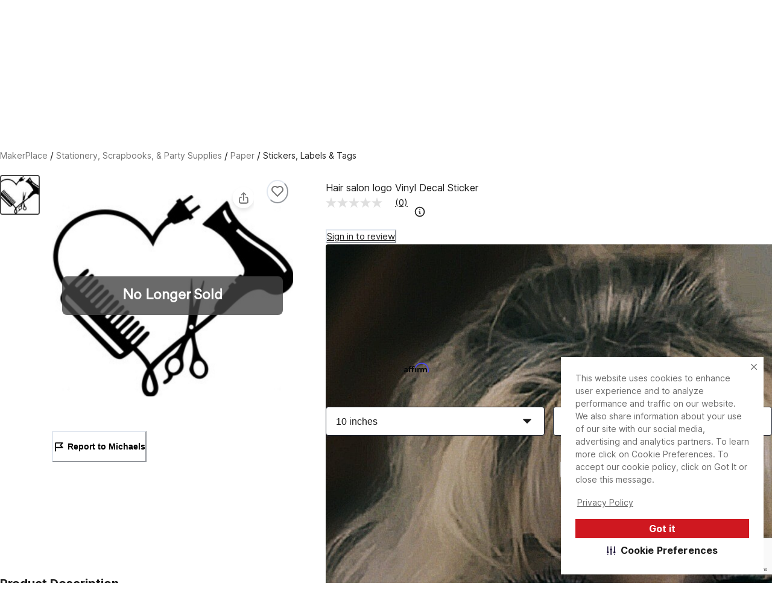

--- FILE ---
content_type: text/html; charset=utf-8
request_url: https://www.michaels.com/makerplace/product/hair-salon-logo-vinyl-decal-sticker-243002663875100752
body_size: 31528
content:
<!DOCTYPE html><html lang="en_US"><head><script type="text/javascript" defer src="//static.platform.michaels.com/POC/renew_home_store.js?v=1.0.6"></script><meta charSet="utf-8" data-next-head=""/><meta name="viewport" content="width=device-width" data-next-head=""/><meta name="robots" content="noindex" data-next-head=""/><meta property="fb:app_id" content="730599950313572" data-next-head=""/><meta name="google-site-verification" content="4syGPN-mLJ8d8v5vVaan-SjNA7_WJ-oyxatszkLa0wM" data-next-head=""/><meta property="twitter:card" content="summary_large_image" data-next-head=""/><meta property="twitter:title" content="Hair salon logo Vinyl Decal Sticker | MakerPlace by Michaels" data-next-head=""/><meta property="twitter:description" content="Find unique  handmade Stickers, Labels &amp; Tags on MakerPlace by Michaels. You will love our Hair salon logo Vinyl Decal Sticker." data-next-head=""/><meta property="twitter:image" content="https://static.platform.michaels.com/2c-prd/11968006421856.jpg" data-next-head=""/><meta property="twitter:site" content="@MichaelStores" data-next-head=""/><title data-next-head="">Hair salon logo Vinyl Decal Sticker | MakerPlace by Michaels</title><meta property="og:title" content="Hair salon logo Vinyl Decal Sticker | MakerPlace by Michaels" data-next-head=""/><meta name="description" content="Find unique  handmade Stickers, Labels &amp; Tags on MakerPlace by Michaels. You will love our Hair salon logo Vinyl Decal Sticker." data-next-head=""/><meta property="og:description" content="Find unique  handmade Stickers, Labels &amp; Tags on MakerPlace by Michaels. You will love our Hair salon logo Vinyl Decal Sticker." data-next-head=""/><meta name="keywords" content=" " data-next-head=""/><link rel="canonical" href="243002663875100672" data-next-head=""/><meta property="og:url" content="243002663875100672" data-next-head=""/><meta property="og:type" content="product" data-next-head=""/><meta property="og:siteName" content="Michaels" data-next-head=""/><meta property="og:image" content="https://static.platform.michaels.com/2c-prd/11968006421856.jpg" data-next-head=""/><meta property="og:locale" content="en_US" data-next-head=""/><meta property="og:price:amount" content="4" data-next-head=""/><meta property="og:price:currency" content="USD" data-next-head=""/><meta property="og:availability" content="instock" data-next-head=""/><meta property="og:brand" content="Hair salon logo Vinyl Decal Sticker" data-next-head=""/><meta name="bvDateModified" content="2026-01-23" data-next-head=""/><script type="application/ld+json" data-next-head="">{"@context":"http://schema.org","@type":"BreadcrumbList","itemListElement":[{"@type":"ListItem","position":"1","name":"MakerPlace by Michaels","item":"https://www.michaels.com/makerplace"},{"@type":"ListItem","position":"2","name":"Stationery, Scrapbooks, & Party Supplies","item":"https://www.michaels.com/makerplace/shop/stationery-scrapbooks-&-party-supplies"},{"@type":"ListItem","position":"3","name":"Paper","item":"https://www.michaels.com/makerplace/shop/stationery-scrapbooks-&-party-supplies/paper"},{"@type":"ListItem","position":"4","name":"Stickers, Labels & Tags","item":"https://www.michaels.com/makerplace/shop/stationery-scrapbooks-&-party-supplies/paper/stickers-labels-tags"},{"@type":"ListItem","position":"5","name":"Hair salon logo Vinyl Decal Sticker","item":"https://www.michaels.com/makerplace/product/hair-salon-logo-vinyl-decal-sticker-243002663875100752"}]}</script><script type="application/ld+json" data-next-head="">[{"@context":"https://schema.org","@type":"ProductGroup","url":"https://www.michaels.com/makerplace/product/hairsalonlogovinyldecalsticker243002663875100752","@id":"https://www.michaels.com/makerplace/product/hairsalonlogovinyldecalsticker243002663875100752","name":"Hair salon logo Vinyl Decal Sticker","description":"Decals are perfect for your car, truck or crossover. Choose from a variety of styles to create a weather-resistant car decal featuring your business logo or custom design","sku":"243002663875100672","image":["https://static.platform.michaels.com/2c-prd/11968006421856.jpg"],"offers":{"@type":"Offer","priceCurrency":"USD","price":4,"priceValidUntil":"2026-04-23","itemCondition":"https://schema.org/NewCondition","availability":"https://schema.org/InStock","url":"https://www.michaels.com/makerplace/product/hairsalonlogovinyldecalsticker243002663875100752"},"productGroupID":"243002663875100672","variesBy":["https://schema.org/size","https://schema.org/color"],"hasVariant":[{"@type":"Product","sku":"243002663875100673","name":"Hair salon logo Vinyl Decal Sticker, size: 4 inches , color: Pink ","size":"4 inches","color":"Pink","image":"https://static.platform.michaels.com/2c-prd/11968006421856.jpg","offers":{"@type":"Offer","priceCurrency":"USD","price":4,"priceValidUntil":"2026-04-23","itemCondition":"https://schema.org/NewCondition","availability":"https://schema.org/InStock","url":"243002663875100673"}},{"@type":"Product","sku":"243002663875100674","name":"Hair salon logo Vinyl Decal Sticker, size: 4 inches , color: Purple ","size":"4 inches","color":"Purple","image":"https://static.platform.michaels.com/2c-prd/11968006421856.jpg","offers":{"@type":"Offer","priceCurrency":"USD","price":4,"priceValidUntil":"2026-04-23","itemCondition":"https://schema.org/NewCondition","availability":"https://schema.org/InStock","url":"243002663875100674"}},{"@type":"Product","sku":"243002663875100675","name":"Hair salon logo Vinyl Decal Sticker, size: 4 inches , color: Silver ","size":"4 inches","color":"Silver","image":"https://static.platform.michaels.com/2c-prd/11968006421856.jpg","offers":{"@type":"Offer","priceCurrency":"USD","price":4,"priceValidUntil":"2026-04-23","itemCondition":"https://schema.org/NewCondition","availability":"https://schema.org/InStock","url":"243002663875100675"}},{"@type":"Product","sku":"243002663875100676","name":"Hair salon logo Vinyl Decal Sticker, size: 4 inches , color: Green ","size":"4 inches","color":"Green","image":"https://static.platform.michaels.com/2c-prd/11968006421856.jpg","offers":{"@type":"Offer","priceCurrency":"USD","price":4,"priceValidUntil":"2026-04-23","itemCondition":"https://schema.org/NewCondition","availability":"https://schema.org/InStock","url":"243002663875100676"}},{"@type":"Product","sku":"243002663875100677","name":"Hair salon logo Vinyl Decal Sticker, size: 4 inches , color: Yellow ","size":"4 inches","color":"Yellow","image":"https://static.platform.michaels.com/2c-prd/11968006421856.jpg","offers":{"@type":"Offer","priceCurrency":"USD","price":4,"priceValidUntil":"2026-04-23","itemCondition":"https://schema.org/NewCondition","availability":"https://schema.org/InStock","url":"243002663875100677"}},{"@type":"Product","sku":"243002663875100678","name":"Hair salon logo Vinyl Decal Sticker, size: 4 inches , color: Orange ","size":"4 inches","color":"Orange","image":"https://static.platform.michaels.com/2c-prd/11968006421856.jpg","offers":{"@type":"Offer","priceCurrency":"USD","price":4,"priceValidUntil":"2026-04-23","itemCondition":"https://schema.org/NewCondition","availability":"https://schema.org/InStock","url":"243002663875100678"}},{"@type":"Product","sku":"243002663875100679","name":"Hair salon logo Vinyl Decal Sticker, size: 4 inches , color: Gold ","size":"4 inches","color":"Gold","image":"https://static.platform.michaels.com/2c-prd/11968006421856.jpg","offers":{"@type":"Offer","priceCurrency":"USD","price":4,"priceValidUntil":"2026-04-23","itemCondition":"https://schema.org/NewCondition","availability":"https://schema.org/InStock","url":"243002663875100679"}},{"@type":"Product","sku":"243002663875100680","name":"Hair salon logo Vinyl Decal Sticker, size: 4 inches , color: Grey ","size":"4 inches","color":"Grey","image":"https://static.platform.michaels.com/2c-prd/11968006421856.jpg","offers":{"@type":"Offer","priceCurrency":"USD","price":4,"priceValidUntil":"2026-04-23","itemCondition":"https://schema.org/NewCondition","availability":"https://schema.org/InStock","url":"243002663875100680"}},{"@type":"Product","sku":"243002663875100681","name":"Hair salon logo Vinyl Decal Sticker, size: 4 inches , color: Blue ","size":"4 inches","color":"Blue","image":"https://static.platform.michaels.com/2c-prd/11968006421856.jpg","offers":{"@type":"Offer","priceCurrency":"USD","price":4,"priceValidUntil":"2026-04-23","itemCondition":"https://schema.org/NewCondition","availability":"https://schema.org/InStock","url":"243002663875100681"}},{"@type":"Product","sku":"243002663875100682","name":"Hair salon logo Vinyl Decal Sticker, size: 4 inches , color: White ","size":"4 inches","color":"White","image":"https://static.platform.michaels.com/2c-prd/11968006421856.jpg","offers":{"@type":"Offer","priceCurrency":"USD","price":4,"priceValidUntil":"2026-04-23","itemCondition":"https://schema.org/NewCondition","availability":"https://schema.org/InStock","url":"243002663875100682"}},{"@type":"Product","sku":"243002663875100683","name":"Hair salon logo Vinyl Decal Sticker, size: 4 inches , color: Black ","size":"4 inches","color":"Black","image":"https://static.platform.michaels.com/2c-prd/11968006421856.jpg","offers":{"@type":"Offer","priceCurrency":"USD","price":4,"priceValidUntil":"2026-04-23","itemCondition":"https://schema.org/NewCondition","availability":"https://schema.org/InStock","url":"243002663875100683"}},{"@type":"Product","sku":"243002663875100684","name":"Hair salon logo Vinyl Decal Sticker, size: 4 inches , color: Brown ","size":"4 inches","color":"Brown","image":"https://static.platform.michaels.com/2c-prd/11968006421856.jpg","offers":{"@type":"Offer","priceCurrency":"USD","price":4,"priceValidUntil":"2026-04-23","itemCondition":"https://schema.org/NewCondition","availability":"https://schema.org/InStock","url":"243002663875100684"}},{"@type":"Product","sku":"243002663875100685","name":"Hair salon logo Vinyl Decal Sticker, size: 4 inches , color: Red ","size":"4 inches","color":"Red","image":"https://static.platform.michaels.com/2c-prd/11968006421856.jpg","offers":{"@type":"Offer","priceCurrency":"USD","price":4,"priceValidUntil":"2026-04-23","itemCondition":"https://schema.org/NewCondition","availability":"https://schema.org/InStock","url":"243002663875100685"}},{"@type":"Product","sku":"243002663875100686","name":"Hair salon logo Vinyl Decal Sticker, size: 5 inches , color: Pink ","size":"5 inches","color":"Pink","image":"https://static.platform.michaels.com/2c-prd/11968006421856.jpg","offers":{"@type":"Offer","priceCurrency":"USD","price":5,"priceValidUntil":"2026-04-23","itemCondition":"https://schema.org/NewCondition","availability":"https://schema.org/InStock","url":"243002663875100686"}},{"@type":"Product","sku":"243002663875100687","name":"Hair salon logo Vinyl Decal Sticker, size: 5 inches , color: Purple ","size":"5 inches","color":"Purple","image":"https://static.platform.michaels.com/2c-prd/11968006421856.jpg","offers":{"@type":"Offer","priceCurrency":"USD","price":5,"priceValidUntil":"2026-04-23","itemCondition":"https://schema.org/NewCondition","availability":"https://schema.org/InStock","url":"243002663875100687"}},{"@type":"Product","sku":"243002663875100688","name":"Hair salon logo Vinyl Decal Sticker, size: 5 inches , color: Silver ","size":"5 inches","color":"Silver","image":"https://static.platform.michaels.com/2c-prd/11968006421856.jpg","offers":{"@type":"Offer","priceCurrency":"USD","price":5,"priceValidUntil":"2026-04-23","itemCondition":"https://schema.org/NewCondition","availability":"https://schema.org/InStock","url":"243002663875100688"}},{"@type":"Product","sku":"243002663875100689","name":"Hair salon logo Vinyl Decal Sticker, size: 5 inches , color: Green ","size":"5 inches","color":"Green","image":"https://static.platform.michaels.com/2c-prd/11968006421856.jpg","offers":{"@type":"Offer","priceCurrency":"USD","price":5,"priceValidUntil":"2026-04-23","itemCondition":"https://schema.org/NewCondition","availability":"https://schema.org/InStock","url":"243002663875100689"}},{"@type":"Product","sku":"243002663875100690","name":"Hair salon logo Vinyl Decal Sticker, size: 5 inches , color: Yellow ","size":"5 inches","color":"Yellow","image":"https://static.platform.michaels.com/2c-prd/11968006421856.jpg","offers":{"@type":"Offer","priceCurrency":"USD","price":5,"priceValidUntil":"2026-04-23","itemCondition":"https://schema.org/NewCondition","availability":"https://schema.org/InStock","url":"243002663875100690"}},{"@type":"Product","sku":"243002663875100691","name":"Hair salon logo Vinyl Decal Sticker, size: 5 inches , color: Orange ","size":"5 inches","color":"Orange","image":"https://static.platform.michaels.com/2c-prd/11968006421856.jpg","offers":{"@type":"Offer","priceCurrency":"USD","price":5,"priceValidUntil":"2026-04-23","itemCondition":"https://schema.org/NewCondition","availability":"https://schema.org/InStock","url":"243002663875100691"}},{"@type":"Product","sku":"243002663875100692","name":"Hair salon logo Vinyl Decal Sticker, size: 5 inches , color: Gold ","size":"5 inches","color":"Gold","image":"https://static.platform.michaels.com/2c-prd/11968006421856.jpg","offers":{"@type":"Offer","priceCurrency":"USD","price":5,"priceValidUntil":"2026-04-23","itemCondition":"https://schema.org/NewCondition","availability":"https://schema.org/InStock","url":"243002663875100692"}},{"@type":"Product","sku":"243002663875100693","name":"Hair salon logo Vinyl Decal Sticker, size: 5 inches , color: Grey ","size":"5 inches","color":"Grey","image":"https://static.platform.michaels.com/2c-prd/11968006421856.jpg","offers":{"@type":"Offer","priceCurrency":"USD","price":5,"priceValidUntil":"2026-04-23","itemCondition":"https://schema.org/NewCondition","availability":"https://schema.org/InStock","url":"243002663875100693"}},{"@type":"Product","sku":"243002663875100694","name":"Hair salon logo Vinyl Decal Sticker, size: 5 inches , color: Blue ","size":"5 inches","color":"Blue","image":"https://static.platform.michaels.com/2c-prd/11968006421856.jpg","offers":{"@type":"Offer","priceCurrency":"USD","price":5,"priceValidUntil":"2026-04-23","itemCondition":"https://schema.org/NewCondition","availability":"https://schema.org/InStock","url":"243002663875100694"}},{"@type":"Product","sku":"243002663875100695","name":"Hair salon logo Vinyl Decal Sticker, size: 5 inches , color: White ","size":"5 inches","color":"White","image":"https://static.platform.michaels.com/2c-prd/11968006421856.jpg","offers":{"@type":"Offer","priceCurrency":"USD","price":5,"priceValidUntil":"2026-04-23","itemCondition":"https://schema.org/NewCondition","availability":"https://schema.org/InStock","url":"243002663875100695"}},{"@type":"Product","sku":"243002663875100696","name":"Hair salon logo Vinyl Decal Sticker, size: 5 inches , color: Black ","size":"5 inches","color":"Black","image":"https://static.platform.michaels.com/2c-prd/11968006421856.jpg","offers":{"@type":"Offer","priceCurrency":"USD","price":5,"priceValidUntil":"2026-04-23","itemCondition":"https://schema.org/NewCondition","availability":"https://schema.org/InStock","url":"243002663875100696"}},{"@type":"Product","sku":"243002663875100697","name":"Hair salon logo Vinyl Decal Sticker, size: 5 inches , color: Brown ","size":"5 inches","color":"Brown","image":"https://static.platform.michaels.com/2c-prd/11968006421856.jpg","offers":{"@type":"Offer","priceCurrency":"USD","price":5,"priceValidUntil":"2026-04-23","itemCondition":"https://schema.org/NewCondition","availability":"https://schema.org/InStock","url":"243002663875100697"}},{"@type":"Product","sku":"243002663875100698","name":"Hair salon logo Vinyl Decal Sticker, size: 5 inches , color: Red ","size":"5 inches","color":"Red","image":"https://static.platform.michaels.com/2c-prd/11968006421856.jpg","offers":{"@type":"Offer","priceCurrency":"USD","price":5,"priceValidUntil":"2026-04-23","itemCondition":"https://schema.org/NewCondition","availability":"https://schema.org/InStock","url":"243002663875100698"}},{"@type":"Product","sku":"243002663875100699","name":"Hair salon logo Vinyl Decal Sticker, size: 6 inches , color: Pink ","size":"6 inches","color":"Pink","image":"https://static.platform.michaels.com/2c-prd/11968006421856.jpg","offers":{"@type":"Offer","priceCurrency":"USD","price":6,"priceValidUntil":"2026-04-23","itemCondition":"https://schema.org/NewCondition","availability":"https://schema.org/InStock","url":"243002663875100699"}},{"@type":"Product","sku":"243002663875100700","name":"Hair salon logo Vinyl Decal Sticker, size: 6 inches , color: Purple ","size":"6 inches","color":"Purple","image":"https://static.platform.michaels.com/2c-prd/11968006421856.jpg","offers":{"@type":"Offer","priceCurrency":"USD","price":6,"priceValidUntil":"2026-04-23","itemCondition":"https://schema.org/NewCondition","availability":"https://schema.org/InStock","url":"243002663875100700"}},{"@type":"Product","sku":"243002663875100701","name":"Hair salon logo Vinyl Decal Sticker, size: 6 inches , color: Silver ","size":"6 inches","color":"Silver","image":"https://static.platform.michaels.com/2c-prd/11968006421856.jpg","offers":{"@type":"Offer","priceCurrency":"USD","price":6,"priceValidUntil":"2026-04-23","itemCondition":"https://schema.org/NewCondition","availability":"https://schema.org/InStock","url":"243002663875100701"}},{"@type":"Product","sku":"243002663875100702","name":"Hair salon logo Vinyl Decal Sticker, size: 6 inches , color: Green ","size":"6 inches","color":"Green","image":"https://static.platform.michaels.com/2c-prd/11968006421856.jpg","offers":{"@type":"Offer","priceCurrency":"USD","price":6,"priceValidUntil":"2026-04-23","itemCondition":"https://schema.org/NewCondition","availability":"https://schema.org/InStock","url":"243002663875100702"}},{"@type":"Product","sku":"243002663875100703","name":"Hair salon logo Vinyl Decal Sticker, size: 6 inches , color: Yellow ","size":"6 inches","color":"Yellow","image":"https://static.platform.michaels.com/2c-prd/11968006421856.jpg","offers":{"@type":"Offer","priceCurrency":"USD","price":6,"priceValidUntil":"2026-04-23","itemCondition":"https://schema.org/NewCondition","availability":"https://schema.org/InStock","url":"243002663875100703"}},{"@type":"Product","sku":"243002663875100704","name":"Hair salon logo Vinyl Decal Sticker, size: 6 inches , color: Orange ","size":"6 inches","color":"Orange","image":"https://static.platform.michaels.com/2c-prd/11968006421856.jpg","offers":{"@type":"Offer","priceCurrency":"USD","price":6,"priceValidUntil":"2026-04-23","itemCondition":"https://schema.org/NewCondition","availability":"https://schema.org/InStock","url":"243002663875100704"}},{"@type":"Product","sku":"243002663875100705","name":"Hair salon logo Vinyl Decal Sticker, size: 6 inches , color: Gold ","size":"6 inches","color":"Gold","image":"https://static.platform.michaels.com/2c-prd/11968006421856.jpg","offers":{"@type":"Offer","priceCurrency":"USD","price":6,"priceValidUntil":"2026-04-23","itemCondition":"https://schema.org/NewCondition","availability":"https://schema.org/InStock","url":"243002663875100705"}},{"@type":"Product","sku":"243002663875100706","name":"Hair salon logo Vinyl Decal Sticker, size: 6 inches , color: Grey ","size":"6 inches","color":"Grey","image":"https://static.platform.michaels.com/2c-prd/11968006421856.jpg","offers":{"@type":"Offer","priceCurrency":"USD","price":6,"priceValidUntil":"2026-04-23","itemCondition":"https://schema.org/NewCondition","availability":"https://schema.org/InStock","url":"243002663875100706"}},{"@type":"Product","sku":"243002663875100707","name":"Hair salon logo Vinyl Decal Sticker, size: 6 inches , color: Blue ","size":"6 inches","color":"Blue","image":"https://static.platform.michaels.com/2c-prd/11968006421856.jpg","offers":{"@type":"Offer","priceCurrency":"USD","price":6,"priceValidUntil":"2026-04-23","itemCondition":"https://schema.org/NewCondition","availability":"https://schema.org/InStock","url":"243002663875100707"}},{"@type":"Product","sku":"243002663875100708","name":"Hair salon logo Vinyl Decal Sticker, size: 6 inches , color: White ","size":"6 inches","color":"White","image":"https://static.platform.michaels.com/2c-prd/11968006421856.jpg","offers":{"@type":"Offer","priceCurrency":"USD","price":6,"priceValidUntil":"2026-04-23","itemCondition":"https://schema.org/NewCondition","availability":"https://schema.org/InStock","url":"243002663875100708"}},{"@type":"Product","sku":"243002663875100709","name":"Hair salon logo Vinyl Decal Sticker, size: 6 inches , color: Black ","size":"6 inches","color":"Black","image":"https://static.platform.michaels.com/2c-prd/11968006421856.jpg","offers":{"@type":"Offer","priceCurrency":"USD","price":6,"priceValidUntil":"2026-04-23","itemCondition":"https://schema.org/NewCondition","availability":"https://schema.org/InStock","url":"243002663875100709"}},{"@type":"Product","sku":"243002663875100710","name":"Hair salon logo Vinyl Decal Sticker, size: 6 inches , color: Brown ","size":"6 inches","color":"Brown","image":"https://static.platform.michaels.com/2c-prd/11968006421856.jpg","offers":{"@type":"Offer","priceCurrency":"USD","price":6,"priceValidUntil":"2026-04-23","itemCondition":"https://schema.org/NewCondition","availability":"https://schema.org/InStock","url":"243002663875100710"}},{"@type":"Product","sku":"243002663875100711","name":"Hair salon logo Vinyl Decal Sticker, size: 6 inches , color: Red ","size":"6 inches","color":"Red","image":"https://static.platform.michaels.com/2c-prd/11968006421856.jpg","offers":{"@type":"Offer","priceCurrency":"USD","price":6,"priceValidUntil":"2026-04-23","itemCondition":"https://schema.org/NewCondition","availability":"https://schema.org/InStock","url":"243002663875100711"}},{"@type":"Product","sku":"243002663875100712","name":"Hair salon logo Vinyl Decal Sticker, size: 7 inches , color: Pink ","size":"7 inches","color":"Pink","image":"https://static.platform.michaels.com/2c-prd/11968006421856.jpg","offers":{"@type":"Offer","priceCurrency":"USD","price":7,"priceValidUntil":"2026-04-23","itemCondition":"https://schema.org/NewCondition","availability":"https://schema.org/InStock","url":"243002663875100712"}},{"@type":"Product","sku":"243002663875100713","name":"Hair salon logo Vinyl Decal Sticker, size: 7 inches , color: Purple ","size":"7 inches","color":"Purple","image":"https://static.platform.michaels.com/2c-prd/11968006421856.jpg","offers":{"@type":"Offer","priceCurrency":"USD","price":7,"priceValidUntil":"2026-04-23","itemCondition":"https://schema.org/NewCondition","availability":"https://schema.org/InStock","url":"243002663875100713"}},{"@type":"Product","sku":"243002663875100714","name":"Hair salon logo Vinyl Decal Sticker, size: 7 inches , color: Silver ","size":"7 inches","color":"Silver","image":"https://static.platform.michaels.com/2c-prd/11968006421856.jpg","offers":{"@type":"Offer","priceCurrency":"USD","price":7,"priceValidUntil":"2026-04-23","itemCondition":"https://schema.org/NewCondition","availability":"https://schema.org/InStock","url":"243002663875100714"}},{"@type":"Product","sku":"243002663875100715","name":"Hair salon logo Vinyl Decal Sticker, size: 7 inches , color: Green ","size":"7 inches","color":"Green","image":"https://static.platform.michaels.com/2c-prd/11968006421856.jpg","offers":{"@type":"Offer","priceCurrency":"USD","price":7,"priceValidUntil":"2026-04-23","itemCondition":"https://schema.org/NewCondition","availability":"https://schema.org/InStock","url":"243002663875100715"}},{"@type":"Product","sku":"243002663875100716","name":"Hair salon logo Vinyl Decal Sticker, size: 7 inches , color: Yellow ","size":"7 inches","color":"Yellow","image":"https://static.platform.michaels.com/2c-prd/11968006421856.jpg","offers":{"@type":"Offer","priceCurrency":"USD","price":7,"priceValidUntil":"2026-04-23","itemCondition":"https://schema.org/NewCondition","availability":"https://schema.org/InStock","url":"243002663875100716"}},{"@type":"Product","sku":"243002663875100717","name":"Hair salon logo Vinyl Decal Sticker, size: 7 inches , color: Orange ","size":"7 inches","color":"Orange","image":"https://static.platform.michaels.com/2c-prd/11968006421856.jpg","offers":{"@type":"Offer","priceCurrency":"USD","price":7,"priceValidUntil":"2026-04-23","itemCondition":"https://schema.org/NewCondition","availability":"https://schema.org/InStock","url":"243002663875100717"}},{"@type":"Product","sku":"243002663875100718","name":"Hair salon logo Vinyl Decal Sticker, size: 7 inches , color: Gold ","size":"7 inches","color":"Gold","image":"https://static.platform.michaels.com/2c-prd/11968006421856.jpg","offers":{"@type":"Offer","priceCurrency":"USD","price":7,"priceValidUntil":"2026-04-23","itemCondition":"https://schema.org/NewCondition","availability":"https://schema.org/InStock","url":"243002663875100718"}},{"@type":"Product","sku":"243002663875100719","name":"Hair salon logo Vinyl Decal Sticker, size: 7 inches , color: Grey ","size":"7 inches","color":"Grey","image":"https://static.platform.michaels.com/2c-prd/11968006421856.jpg","offers":{"@type":"Offer","priceCurrency":"USD","price":7,"priceValidUntil":"2026-04-23","itemCondition":"https://schema.org/NewCondition","availability":"https://schema.org/InStock","url":"243002663875100719"}},{"@type":"Product","sku":"243002663875100720","name":"Hair salon logo Vinyl Decal Sticker, size: 7 inches , color: Blue ","size":"7 inches","color":"Blue","image":"https://static.platform.michaels.com/2c-prd/11968006421856.jpg","offers":{"@type":"Offer","priceCurrency":"USD","price":7,"priceValidUntil":"2026-04-23","itemCondition":"https://schema.org/NewCondition","availability":"https://schema.org/InStock","url":"243002663875100720"}},{"@type":"Product","sku":"243002663875100721","name":"Hair salon logo Vinyl Decal Sticker, size: 7 inches , color: White ","size":"7 inches","color":"White","image":"https://static.platform.michaels.com/2c-prd/11968006421856.jpg","offers":{"@type":"Offer","priceCurrency":"USD","price":7,"priceValidUntil":"2026-04-23","itemCondition":"https://schema.org/NewCondition","availability":"https://schema.org/InStock","url":"243002663875100721"}},{"@type":"Product","sku":"243002663875100722","name":"Hair salon logo Vinyl Decal Sticker, size: 7 inches , color: Black ","size":"7 inches","color":"Black","image":"https://static.platform.michaels.com/2c-prd/11968006421856.jpg","offers":{"@type":"Offer","priceCurrency":"USD","price":7,"priceValidUntil":"2026-04-23","itemCondition":"https://schema.org/NewCondition","availability":"https://schema.org/InStock","url":"243002663875100722"}}]}]</script><link rel="dns-prefetch" href="https://imgs.michaels.com" crossorigin=""/><link rel="dns-prefetch" href="https://cdn.cookielaw.org" crossorigin=""/><link rel="dns-prefetch" href="https://akimages.shoplocal.com" crossorigin=""/><link rel="preconnect" href="https://static.platform.michaels.com" crossorigin=""/><link rel="preconnect" href="https://www.googletagmanager.com" crossorigin=""/><link rel="preload" as="font" href="https://static.platform.michaels.com/home-page/font/CircularXX-Thin.otf"/><style>
                .cc-banner * {
                  font-family: 'Inter', arial !important;
                  color: var(--Text-text-default, #1C1C1C) !important;
                }
                .cc-link * {
                  color: var(--Text-text-default, #1C1C1C) !important;
                  text-align: center !important;
                  /* Body/Body Bold */
                  font-family: Inter !important;
                  font-size: 16px !important;
                  font-style: normal !important;
                  font-weight: 700 !important;
                  line-height: 150% !important; /* 24px */
                  letter-spacing: 0.16px !important;
                }
                .cmp-body * {
                  font-family: 'Inter', arial !important;
                  color: #1C1C1C) !important;
                }
                .cc-btn   {
                  color: var(--Text-text-inverse, #FFF) !important;
                  text-align: center !important;
                  font-family: 'Inter', arial !important;
                  font-size: 16px !important;
                  font-weight: 700 !important;
                }  
                .cmp-body.cmp-multi-level .cmp-list-tile {
                  background-color:#FFF !important;
                  font-weight: 400 !important;
                  font-size: 12px !important;
                }
                .cmp-body.cmp-multi-level .cmp-list-tile-content h2 {
   
                   font-weight: 700 !important;
                   color: #1C1C1C) !important;
                }
                .cmp-body.cmp-multi-level .cmp-switch__status {
                   color: #1C1C1C) !important;
                   font-weight: 300 !important;
                } 
                .cmp-body.cmp-multi-level .cmp-details-view .cmp-details-header {
                   background-color:#FFF !important;
                } 
                .cmp-body.cmp-multi-level .cmp-accordion  {  
                   background-color:#FFF !important;
                } 
                 .cmp-body.cmp-multi-level .cmp-details-view .cmp-details-header {  
                   background-color:#FFF !important;
                } 
                 .cmp-body.cmp-multi-level .cmp-accordion__title { 
                   color: #1C1C1C) !important;
              } 
               .cmp-body.cmp-multi-level .cmp-accordion h2 {
                color: #1C1C1C) !important;
              }
                .cmp-body.cmp-multi-level .cmp-details-view .cmp-details-header h1 {
                  color: #1C1C1C) !important;
              }
                .cmp-body.cmp-multi-level .cmp-details-view .cmp-details-header {
                    color: #1C1C1C) !important;
              }
                 .cmp-tabs__desc, .cmp-first-party-cookie>p, .cmp-third-party-cookie>p {   
                  color: #1C1C1C) !important;
                  font-weight: 300 !important;
              }  
               .cmp-body.cmp-multi-level .cmp-details-view .cmp-details-header ul  {
                   font-weight: 400 !important;
                   color: #1C1C1C) !important;
               } 
                     .cmp-body.cmp-multi-level .cmp-accordion__sub-title a {
                   color: #1C1C1C)  !important;
               }  
               .cmp-body.cmp-multi-level .cmp-details-view .cmp-details-header>p:not(:last-child){
               font-weight: 400 !important;
               }  
               cmp-body.cmp-multi-level .cmp-list-tile-content p,{
               color: #1C1C1C) !important;
               } 
               .cmp-body .cmp-link-btn, .cmp-body.cmp-multi-level .cmp-link-btn{
                 color: #cf1820 !important;
               }
     
    
              </style><script>(function () {
                'use strict';
                function t() {
                  return 'xxxxxxxx-xxxx-4xxx-yxxx-xxxxxxxxxxxx'.replace(/[xy]/g, function (t) {
                    var e = (16 * Math.random()) | 0;
                    return ('x' === t ? e : (3 & e) | 8).toString(16);
                  });
                }
                function e(t) {
                  var e = Date.now() + 31104e6;
                  localStorage.setItem(
                    o,
                    JSON.stringify({ data: t, expires: e, priority: 2, userRelate: !1 })
                  ),
                    (document.cookie = ''
                      .concat(o, '=')
                      .concat(t, ';expires=')
                      .concat(new Date(e).toUTCString())
                      .concat(';path=/'));
                }
                var n, x, o;
                (o = 'MIK_uuid'),
                  (n = localStorage.getItem(o)),
                  (x = document.cookie.match(new RegExp(''.concat(o, '=(.*?);')))),
                  (n = n ? JSON.parse(n).data : null),
                  (x = x ? x[1] : null),
                  n || x || e(t()),
                  (x || n) && 36 === (null == (x = n = n || x) ? void 0 : x.length) ? e(n) : e(t());
              })();</script><script>window.dataLayer = window.dataLayer || [];</script><script async="" src="https://cdn-prod.securiti.ai/consent/cookie_banner/807f52e2-283e-436e-acba-4b4c2240b889/d69c4e5c-ec22-4b8a-b8d3-956d0e47d26a/google_consent_defaults.js"></script><script id="securiti-cookie-script" async="" src="https://cdn-prod.securiti.ai/consent/cookie-consent-sdk-loader.js" data-tenant-uuid="807f52e2-283e-436e-acba-4b4c2240b889" data-domain-uuid="d69c4e5c-ec22-4b8a-b8d3-956d0e47d26a" data-backend-url="https://app.securiti.ai" data-skip-css="false" defer=""></script><script id="securiti-auto-blocking-script" defer="" src="https://cdn-prod.securiti.ai/consent/auto_blocking/807f52e2-283e-436e-acba-4b4c2240b889/d69c4e5c-ec22-4b8a-b8d3-956d0e47d26a.js"></script><script src="https://cdn.optimizely.com/js/24389681160.js"></script><script>
              if ('scrollRestoration' in history) {
                history.scrollRestoration = 'manual';
              }
              if (!('IntersectionObserver' in window)) {
                var scriptIntersectionObserver = document.createElement('script');
                scriptIntersectionObserver.src =
                  'https://static.platform.michaels.com/google_js/intersection-observer.js';
                document.getElementsByTagName('head')[0].appendChild(scriptIntersectionObserver);
              }
                </script><script src="https://static.platform.michaels.com/common-files/production/frame_dependency_1.0.6_dll.js" type="text/javascript" defer=""></script><script src="https://static.platform.michaels.com/common-files/production/chakra_ui_1.0.6_dll.js" type="text/javascript" defer=""></script><script src="https://static.platform.michaels.com/common-files/production/tools_1.0.6_dll.js" type="text/javascript" defer=""></script><link rel="icon" href="https://static.platform.michaels.com/michaels-favicon.webp"/><link rel="preload" href="https://static.platform.michaels.com/_next/fgm/_next/static/css/c263348a574141b1.css" as="style"/><link rel="stylesheet" href="https://static.platform.michaels.com/_next/fgm/_next/static/css/c263348a574141b1.css" data-n-g=""/><link rel="preload" href="https://static.platform.michaels.com/_next/fgm/_next/static/css/427bd398598f36f7.css" as="style"/><link rel="stylesheet" href="https://static.platform.michaels.com/_next/fgm/_next/static/css/427bd398598f36f7.css" data-n-g=""/><noscript data-n-css=""></noscript><script defer="" nomodule="" src="https://static.platform.michaels.com/_next/fgm/_next/static/chunks/polyfills-42372ed130431b0a.js"></script><script defer="" src="https://static.platform.michaels.com/_next/fgm/_next/static/chunks/8293.725d9760a9429c3c.js"></script><script defer="" src="https://static.platform.michaels.com/_next/fgm/_next/static/chunks/6174.c15c41ccd88eedbd.js"></script><script src="https://static.platform.michaels.com/_next/fgm/_next/static/chunks/webpack-d0c966464f4959f7.js" defer=""></script><script src="https://static.platform.michaels.com/_next/fgm/_next/static/chunks/framework-b9fd9bcc3ecde907.js" defer=""></script><script src="https://static.platform.michaels.com/_next/fgm/_next/static/chunks/main-65913ef9e580ffa5.js" defer=""></script><script src="https://static.platform.michaels.com/_next/fgm/_next/static/chunks/mik-technology-3bc5631fa7017b80.js" defer=""></script><script src="https://static.platform.michaels.com/_next/fgm/_next/static/chunks/chakra-ui-51962f8b-7e8b08d21e7e81e8.js" defer=""></script><script src="https://static.platform.michaels.com/_next/fgm/_next/static/chunks/chakra-ui-00833fa6-c5eafde8927a040f.js" defer=""></script><script src="https://static.platform.michaels.com/_next/fgm/_next/static/chunks/michaels-ssr-1d8d6d0b58ceb6ff.js" defer=""></script><script src="https://static.platform.michaels.com/_next/fgm/_next/static/chunks/tools-c20c055d503ce839.js" defer=""></script><script src="https://static.platform.michaels.com/_next/fgm/_next/static/chunks/pages/_app-2f2f209f1fc098ae.js" defer=""></script><script src="https://static.platform.michaels.com/_next/fgm/_next/static/chunks/6db4aa4b-74ed63ac00f2ba8f.js" defer=""></script><script src="https://static.platform.michaels.com/_next/fgm/_next/static/chunks/7e42aecb-94f8c450c54b9556.js" defer=""></script><script src="https://static.platform.michaels.com/_next/fgm/_next/static/chunks/7081-90fb4f302dbed901.js" defer=""></script><script src="https://static.platform.michaels.com/_next/fgm/_next/static/chunks/1076-9286d17cfa091ba5.js" defer=""></script><script src="https://static.platform.michaels.com/_next/fgm/_next/static/chunks/5302-8759e8ea471e48a9.js" defer=""></script><script src="https://static.platform.michaels.com/_next/fgm/_next/static/chunks/pages/makerplace/product/LSBproductIdRSB-d9fea3eb942dceb1.js" defer=""></script><script src="https://static.platform.michaels.com/_next/fgm/_next/static/fgm-ssr-2025.12.29.45839-release-v3.24-dbef44b/_buildManifest.js" defer=""></script><script src="https://static.platform.michaels.com/_next/fgm/_next/static/fgm-ssr-2025.12.29.45839-release-v3.24-dbef44b/_ssgManifest.js" defer=""></script><style data-emotion="css "></style>
<script>(window.BOOMR_mq=window.BOOMR_mq||[]).push(["addVar",{"rua.upush":"false","rua.cpush":"true","rua.upre":"false","rua.cpre":"true","rua.uprl":"false","rua.cprl":"false","rua.cprf":"false","rua.trans":"SJ-885a8fa0-5395-4a72-9a3e-b81e1dc3bae7","rua.cook":"false","rua.ims":"false","rua.ufprl":"false","rua.cfprl":"false","rua.isuxp":"false","rua.texp":"norulematch","rua.ceh":"false","rua.ueh":"false","rua.ieh.st":"0"}]);</script>
                              <script>!function(e){var n="https://s.go-mpulse.net/boomerang/";if("False"=="True")e.BOOMR_config=e.BOOMR_config||{},e.BOOMR_config.PageParams=e.BOOMR_config.PageParams||{},e.BOOMR_config.PageParams.pci=!0,n="https://s2.go-mpulse.net/boomerang/";if(window.BOOMR_API_key="GTC4Y-TZCSF-BEJTK-A6MFK-4SSZL",function(){function e(){if(!r){var e=document.createElement("script");e.id="boomr-scr-as",e.src=window.BOOMR.url,e.async=!0,o.appendChild(e),r=!0}}function t(e){r=!0;var n,t,a,i,d=document,O=window;if(window.BOOMR.snippetMethod=e?"if":"i",t=function(e,n){var t=d.createElement("script");t.id=n||"boomr-if-as",t.src=window.BOOMR.url,BOOMR_lstart=(new Date).getTime(),e=e||d.body,e.appendChild(t)},!window.addEventListener&&window.attachEvent&&navigator.userAgent.match(/MSIE [67]\./))return window.BOOMR.snippetMethod="s",void t(o,"boomr-async");a=document.createElement("IFRAME"),a.src="about:blank",a.title="",a.role="presentation",a.loading="eager",i=(a.frameElement||a).style,i.width=0,i.height=0,i.border=0,i.display="none",o.appendChild(a);try{O=a.contentWindow,d=O.document.open()}catch(_){n=document.domain,a.src="javascript:var d=document.open();d.domain='"+n+"';void 0;",O=a.contentWindow,d=O.document.open()}if(n)d._boomrl=function(){this.domain=n,t()},d.write("<bo"+"dy onload='document._boomrl();'>");else if(O._boomrl=function(){t()},O.addEventListener)O.addEventListener("load",O._boomrl,!1);else if(O.attachEvent)O.attachEvent("onload",O._boomrl);d.close()}function a(e){window.BOOMR_onload=e&&e.timeStamp||(new Date).getTime()}if(!window.BOOMR||!window.BOOMR.version&&!window.BOOMR.snippetExecuted){window.BOOMR=window.BOOMR||{},window.BOOMR.snippetStart=(new Date).getTime(),window.BOOMR.snippetExecuted=!0,window.BOOMR.snippetVersion=14,window.BOOMR.url=n+"GTC4Y-TZCSF-BEJTK-A6MFK-4SSZL";var i=document.currentScript||document.getElementsByTagName("script")[0],o=i.parentNode,r=!1,d=document.createElement("link");if(d.relList&&"function"==typeof d.relList.supports&&d.relList.supports("preload")&&"as"in d)window.BOOMR.snippetMethod="p",d.href=window.BOOMR.url,d.rel="preload",d.as="script",d.addEventListener("load",e),d.addEventListener("error",function(){t(!0)}),setTimeout(function(){if(!r)t(!0)},3e3),BOOMR_lstart=(new Date).getTime(),o.appendChild(d);else t(!1);if(window.addEventListener)window.addEventListener("load",a,!1);else if(window.attachEvent)window.attachEvent("onload",a)}}(),"".length>0)if(e&&"performance"in e&&e.performance&&"function"==typeof e.performance.setResourceTimingBufferSize)e.performance.setResourceTimingBufferSize();!function(){if(BOOMR=e.BOOMR||{},BOOMR.plugins=BOOMR.plugins||{},!BOOMR.plugins.AK){var n="true"=="true"?1:0,t="",a="clmjqxixij7y62lthwya-f-fdd10bf67-clientnsv4-s.akamaihd.net",i="false"=="true"?2:1,o={"ak.v":"39","ak.cp":"449320","ak.ai":parseInt("287935",10),"ak.ol":"0","ak.cr":10,"ak.ipv":4,"ak.proto":"h2","ak.rid":"1a9d649a","ak.r":42223,"ak.a2":n,"ak.m":"a","ak.n":"essl","ak.bpcip":"18.216.152.0","ak.cport":35240,"ak.gh":"23.66.124.143","ak.quicv":"","ak.tlsv":"tls1.3","ak.0rtt":"","ak.0rtt.ed":"","ak.csrc":"-","ak.acc":"","ak.t":"1769160112","ak.ak":"hOBiQwZUYzCg5VSAfCLimQ==vRoFY9vadqzmo22pNJVQ+6vbhSLELby298/6fDWY1WU5FdPtGvZRcLGko397lFyX+kUKNAJM5iPsk5C8BSK5y34Wmmt7e1fIBpXDeXJLEgIjHZONciCCq1hcHN5li/S5V3Y5KXmEkfHZGKx4oDcBoXtshqE75CfCC06TEsSUSBfsmEQgRISNSSKysiM0GB+q0+nglzooBk/5PiRLHMYVDhkF67/yP59vg5oO7pECtAJqUPZv/4h+rpbg66VJsvOfyLIb1MsHl/Zz3FRMmx9KsL5vG8vuIQWcwbv2D9Hr66JGjSBsQftpWh3zDBiHS5dZK9YwY+I1AwRUHzZvFy7YhZlGMFxFfzDNc1zxoqq5mJMEPc3Rqor0VcRFBgUd2DpSujnorSiUmVuDLjgAwCDfKIzyHivJFjtUYGZfml26Onk=","ak.pv":"558","ak.dpoabenc":"","ak.tf":i};if(""!==t)o["ak.ruds"]=t;var r={i:!1,av:function(n){var t="http.initiator";if(n&&(!n[t]||"spa_hard"===n[t]))o["ak.feo"]=void 0!==e.aFeoApplied?1:0,BOOMR.addVar(o)},rv:function(){var e=["ak.bpcip","ak.cport","ak.cr","ak.csrc","ak.gh","ak.ipv","ak.m","ak.n","ak.ol","ak.proto","ak.quicv","ak.tlsv","ak.0rtt","ak.0rtt.ed","ak.r","ak.acc","ak.t","ak.tf"];BOOMR.removeVar(e)}};BOOMR.plugins.AK={akVars:o,akDNSPreFetchDomain:a,init:function(){if(!r.i){var e=BOOMR.subscribe;e("before_beacon",r.av,null,null),e("onbeacon",r.rv,null,null),r.i=!0}return this},is_complete:function(){return!0}}}}()}(window);</script></head><body><noscript><iframe src="https://www.googletagmanager.com/ns.html?id=GTM-KWJFD3C"
            height="0" width="0" style="display:none;visibility:hidden"></iframe></noscript><div id="__next"><style data-emotion="css-global mi0v1k">:host,:root,[data-theme]{--chakra-ring-inset:var(--chakra-empty,/*!*/ /*!*/);--chakra-ring-offset-width:0px;--chakra-ring-offset-color:#fff;--chakra-ring-color:rgba(66, 153, 225, 0.6);--chakra-ring-offset-shadow:0 0 #0000;--chakra-ring-shadow:0 0 #0000;--chakra-space-x-reverse:0;--chakra-space-y-reverse:0;--chakra-colors-transparent:transparent;--chakra-colors-current:currentColor;--chakra-colors-black:#000000;--chakra-colors-white:#FFFFFF;--chakra-colors-whiteAlpha-50:rgba(255, 255, 255, 0.04);--chakra-colors-whiteAlpha-100:rgba(255, 255, 255, 0.06);--chakra-colors-whiteAlpha-200:rgba(255, 255, 255, 0.08);--chakra-colors-whiteAlpha-300:rgba(255, 255, 255, 0.16);--chakra-colors-whiteAlpha-400:rgba(255, 255, 255, 0.24);--chakra-colors-whiteAlpha-500:rgba(255, 255, 255, 0.36);--chakra-colors-whiteAlpha-600:rgba(255, 255, 255, 0.48);--chakra-colors-whiteAlpha-700:rgba(255, 255, 255, 0.64);--chakra-colors-whiteAlpha-800:rgba(255, 255, 255, 0.80);--chakra-colors-whiteAlpha-900:rgba(255, 255, 255, 0.92);--chakra-colors-blackAlpha-50:rgba(0, 0, 0, 0.04);--chakra-colors-blackAlpha-100:rgba(0, 0, 0, 0.06);--chakra-colors-blackAlpha-200:rgba(0, 0, 0, 0.08);--chakra-colors-blackAlpha-300:rgba(0, 0, 0, 0.16);--chakra-colors-blackAlpha-400:rgba(0, 0, 0, 0.24);--chakra-colors-blackAlpha-500:rgba(0, 0, 0, 0.36);--chakra-colors-blackAlpha-600:rgba(0, 0, 0, 0.48);--chakra-colors-blackAlpha-700:rgba(0, 0, 0, 0.64);--chakra-colors-blackAlpha-800:rgba(0, 0, 0, 0.80);--chakra-colors-blackAlpha-900:rgba(0, 0, 0, 0.92);--chakra-colors-gray-0:#FFFFFF;--chakra-colors-gray-25:#FBFBFB;--chakra-colors-gray-50:#F6F6F6;--chakra-colors-gray-100:#F2F2F2;--chakra-colors-gray-200:#EAEAEA;--chakra-colors-gray-250:#E1E1E1;--chakra-colors-gray-300:#CDCDCD;--chakra-colors-gray-400:#AEAEAE;--chakra-colors-gray-500:#909090;--chakra-colors-gray-600:#757575;--chakra-colors-gray-700:#5F5F5F;--chakra-colors-gray-800:#454545;--chakra-colors-gray-900:#303030;--chakra-colors-gray-1000:#1B1B1B;--chakra-colors-gray-1100:#000000;--chakra-colors-red-50:#FFF5F5;--chakra-colors-red-100:#FED7D7;--chakra-colors-red-200:#FEB2B2;--chakra-colors-red-300:#FC8181;--chakra-colors-red-400:#F56565;--chakra-colors-red-500:#E53E3E;--chakra-colors-red-600:#C53030;--chakra-colors-red-700:#9B2C2C;--chakra-colors-red-800:#822727;--chakra-colors-red-900:#63171B;--chakra-colors-orange-50:#FFFAF0;--chakra-colors-orange-100:#FEEBC8;--chakra-colors-orange-200:#FBD38D;--chakra-colors-orange-300:#F6AD55;--chakra-colors-orange-400:#ED8936;--chakra-colors-orange-500:#DD6B20;--chakra-colors-orange-600:#C05621;--chakra-colors-orange-700:#9C4221;--chakra-colors-orange-800:#7B341E;--chakra-colors-orange-900:#652B19;--chakra-colors-yellow-50:#FFFFF0;--chakra-colors-yellow-100:#FFF2DF;--chakra-colors-yellow-200:#F9E4BD;--chakra-colors-yellow-300:#F3CD85;--chakra-colors-yellow-400:#EFBC5C;--chakra-colors-yellow-500:#EBAB33;--chakra-colors-yellow-600:#CF8E14;--chakra-colors-yellow-700:#975A16;--chakra-colors-yellow-800:#744210;--chakra-colors-yellow-900:#5F370E;--chakra-colors-green-50:#F0FFF4;--chakra-colors-green-100:#E9F5F3;--chakra-colors-green-200:#BDE4DF;--chakra-colors-green-300:#7DCAC0;--chakra-colors-green-400:#4FB7AA;--chakra-colors-green-500:#009783;--chakra-colors-green-600:#007162;--chakra-colors-green-700:#276749;--chakra-colors-green-800:#22543D;--chakra-colors-green-900:#1C4532;--chakra-colors-teal-50:#E6FFFA;--chakra-colors-teal-100:#B2F5EA;--chakra-colors-teal-200:#81E6D9;--chakra-colors-teal-300:#4FD1C5;--chakra-colors-teal-400:#38B2AC;--chakra-colors-teal-500:#319795;--chakra-colors-teal-600:#2C7A7B;--chakra-colors-teal-700:#285E61;--chakra-colors-teal-800:#234E52;--chakra-colors-teal-900:#1D4044;--chakra-colors-blue-50:#ebf8ff;--chakra-colors-blue-100:#EBF5FC;--chakra-colors-blue-200:#D1E8F8;--chakra-colors-blue-300:#8CC0E1;--chakra-colors-blue-400:#4C9DCF;--chakra-colors-blue-500:#0475BC;--chakra-colors-blue-600:#024F7F;--chakra-colors-blue-700:#2c5282;--chakra-colors-blue-800:#2a4365;--chakra-colors-blue-900:#1A365D;--chakra-colors-cyan-50:#EDFDFD;--chakra-colors-cyan-100:#C4F1F9;--chakra-colors-cyan-200:#9DECF9;--chakra-colors-cyan-300:#76E4F7;--chakra-colors-cyan-400:#0BC5EA;--chakra-colors-cyan-500:#00B5D8;--chakra-colors-cyan-600:#00A3C4;--chakra-colors-cyan-700:#0987A0;--chakra-colors-cyan-800:#086F83;--chakra-colors-cyan-900:#065666;--chakra-colors-purple-50:#FAF5FF;--chakra-colors-purple-100:#E9EAF2;--chakra-colors-purple-200:#CFD1E4;--chakra-colors-purple-300:#A3A8CB;--chakra-colors-purple-400:#7E84B7;--chakra-colors-purple-500:#444E97;--chakra-colors-purple-600:#2C3261;--chakra-colors-purple-700:#553C9A;--chakra-colors-purple-800:#44337A;--chakra-colors-purple-900:#322659;--chakra-colors-pink-50:#FFF5F7;--chakra-colors-pink-100:#FED7E2;--chakra-colors-pink-200:#FBB6CE;--chakra-colors-pink-300:#F687B3;--chakra-colors-pink-400:#ED64A6;--chakra-colors-pink-500:#D53F8C;--chakra-colors-pink-600:#B83280;--chakra-colors-pink-700:#97266D;--chakra-colors-pink-800:#702459;--chakra-colors-pink-900:#521B41;--chakra-colors-linkedin-50:#E8F4F9;--chakra-colors-linkedin-100:#CFEDFB;--chakra-colors-linkedin-200:#9BDAF3;--chakra-colors-linkedin-300:#68C7EC;--chakra-colors-linkedin-400:#34B3E4;--chakra-colors-linkedin-500:#00A0DC;--chakra-colors-linkedin-600:#008CC9;--chakra-colors-linkedin-700:#0077B5;--chakra-colors-linkedin-800:#005E93;--chakra-colors-linkedin-900:#004471;--chakra-colors-facebook-50:#E8F4F9;--chakra-colors-facebook-100:#D9DEE9;--chakra-colors-facebook-200:#B7C2DA;--chakra-colors-facebook-300:#6482C0;--chakra-colors-facebook-400:#4267B2;--chakra-colors-facebook-500:#385898;--chakra-colors-facebook-600:#314E89;--chakra-colors-facebook-700:#29487D;--chakra-colors-facebook-800:#223B67;--chakra-colors-facebook-900:#1E355B;--chakra-colors-messenger-50:#D0E6FF;--chakra-colors-messenger-100:#B9DAFF;--chakra-colors-messenger-200:#A2CDFF;--chakra-colors-messenger-300:#7AB8FF;--chakra-colors-messenger-400:#2E90FF;--chakra-colors-messenger-500:#0078FF;--chakra-colors-messenger-600:#0063D1;--chakra-colors-messenger-700:#0052AC;--chakra-colors-messenger-800:#003C7E;--chakra-colors-messenger-900:#002C5C;--chakra-colors-whatsapp-50:#dffeec;--chakra-colors-whatsapp-100:#b9f5d0;--chakra-colors-whatsapp-200:#90edb3;--chakra-colors-whatsapp-300:#65e495;--chakra-colors-whatsapp-400:#3cdd78;--chakra-colors-whatsapp-500:#22c35e;--chakra-colors-whatsapp-600:#179848;--chakra-colors-whatsapp-700:#0c6c33;--chakra-colors-whatsapp-800:#01421c;--chakra-colors-whatsapp-900:#001803;--chakra-colors-twitter-50:#E5F4FD;--chakra-colors-twitter-100:#C8E9FB;--chakra-colors-twitter-200:#A8DCFA;--chakra-colors-twitter-300:#83CDF7;--chakra-colors-twitter-400:#57BBF5;--chakra-colors-twitter-500:#1DA1F2;--chakra-colors-twitter-600:#1A94DA;--chakra-colors-twitter-700:#1681BF;--chakra-colors-twitter-800:#136B9E;--chakra-colors-twitter-900:#0D4D71;--chakra-colors-telegram-50:#E3F2F9;--chakra-colors-telegram-100:#C5E4F3;--chakra-colors-telegram-200:#A2D4EC;--chakra-colors-telegram-300:#7AC1E4;--chakra-colors-telegram-400:#47A9DA;--chakra-colors-telegram-500:#0088CC;--chakra-colors-telegram-600:#007AB8;--chakra-colors-telegram-700:#006BA1;--chakra-colors-telegram-800:#005885;--chakra-colors-telegram-900:#003F5E;--chakra-colors-primary-default:#CF1F2E;--chakra-colors-secondary-1:#ED7064;--chakra-colors-secondary-2:#EBAB33;--chakra-colors-secondary-3:#009783;--chakra-colors-secondary-4:#0475BC;--chakra-colors-secondary-default:#1B1B1B;--chakra-colors-tertiary-1:#F8D2CB;--chakra-colors-tertiary-2:#FFF2DF;--chakra-colors-tertiary-3:#C5E4C8;--chakra-colors-tertiary-4:#D1E8F8;--chakra-colors-semantics-default:#1B1B1B;--chakra-colors-semantics-link-light:#EFF7FB;--chakra-colors-semantics-link:#0475BC;--chakra-colors-semantics-error-light:#FEF5F8;--chakra-colors-semantics-error:#EB003B;--chakra-colors-semantics-success-light:#ECF6F4;--chakra-colors-semantics-success:#00856D;--chakra-colors-semantics-success-dark:#006A57;--chakra-colors-semantics-info-light:#F3F3F3;--chakra-colors-semantics-info:#757575;--chakra-colors-semantics-info-dark:#454545;--chakra-colors-semantics-warning-light:#F8F3EC;--chakra-colors-semantics-warning:#A85D00;--chakra-colors-semantics-disabled:#CDCDCD;--chakra-colors-overlay-dark-bg:rgba(27, 27, 27, 0.75);--chakra-colors-peach-100:#FEF1EF;--chakra-colors-peach-200:#FFD8D5;--chakra-colors-peach-300:#FEB1AD;--chakra-colors-peach-400:#F18D83;--chakra-colors-peach-500:#ED7064;--chakra-colors-peach-600:#BF4D47;--chakra-borders-none:0;--chakra-borders-1px:1px solid;--chakra-borders-2px:2px solid;--chakra-borders-4px:4px solid;--chakra-borders-8px:8px solid;--chakra-fonts-heading:"ibm-plex-serif",'Georgia','Cambria','"Times New Roman"','Times','serif';--chakra-fonts-body:"Inter",-apple-system,BlinkMacSystemFont,"Segoe UI",Helvetica,Arial,sans-serif,"Apple Color Emoji","Segoe UI Emoji","Segoe UI Symbol";--chakra-fonts-mono:SFMono-Regular,Menlo,Monaco,Consolas,"Liberation Mono","Courier New",monospace;--chakra-fontSizes-3xs:0.5rem;--chakra-fontSizes-2xs:0.625rem;--chakra-fontSizes-xs:0.75rem;--chakra-fontSizes-sm:0.875rem;--chakra-fontSizes-md:1rem;--chakra-fontSizes-lg:1.25rem;--chakra-fontSizes-xl:1.5rem;--chakra-fontSizes-2xl:2rem;--chakra-fontSizes-3xl:2.25rem;--chakra-fontSizes-4xl:2.5rem;--chakra-fontSizes-5xl:3rem;--chakra-fontSizes-6xl:5rem;--chakra-fontSizes-7xl:4.5rem;--chakra-fontSizes-8xl:6rem;--chakra-fontSizes-9xl:8rem;--chakra-fontWeights-hairline:100;--chakra-fontWeights-thin:200;--chakra-fontWeights-light:300;--chakra-fontWeights-normal:400;--chakra-fontWeights-medium:500;--chakra-fontWeights-semibold:600;--chakra-fontWeights-bold:700;--chakra-fontWeights-extrabold:800;--chakra-fontWeights-black:900;--chakra-letterSpacings-tighter:-0.05em;--chakra-letterSpacings-tight:-0.025em;--chakra-letterSpacings-normal:0;--chakra-letterSpacings-wide:0.025em;--chakra-letterSpacings-wider:0.05em;--chakra-letterSpacings-widest:0.1em;--chakra-lineHeights-3:.75rem;--chakra-lineHeights-4:1rem;--chakra-lineHeights-5:1.25rem;--chakra-lineHeights-6:1.5rem;--chakra-lineHeights-7:1.75rem;--chakra-lineHeights-8:2rem;--chakra-lineHeights-9:2.25rem;--chakra-lineHeights-10:2.5rem;--chakra-lineHeights-11:2.75rem;--chakra-lineHeights-12:3rem;--chakra-lineHeights-14:3.5rem;--chakra-lineHeights-16:4rem;--chakra-lineHeights-17:4.5rem;--chakra-lineHeights-normal:normal;--chakra-lineHeights-none:1;--chakra-lineHeights-shorter:1.25;--chakra-lineHeights-short:1.375;--chakra-lineHeights-base:1.5;--chakra-lineHeights-tall:1.625;--chakra-lineHeights-taller:2;--chakra-radii-none:0;--chakra-radii-sm:0.125rem;--chakra-radii-base:0.25rem;--chakra-radii-md:0.375rem;--chakra-radii-lg:0.5rem;--chakra-radii-xl:0.75rem;--chakra-radii-2xl:1rem;--chakra-radii-3xl:1.5rem;--chakra-radii-full:9999px;--chakra-space-1:0.25rem;--chakra-space-2:0.5rem;--chakra-space-3:0.75rem;--chakra-space-4:1rem;--chakra-space-5:1.25rem;--chakra-space-6:1.5rem;--chakra-space-7:1.75rem;--chakra-space-8:2rem;--chakra-space-9:2.25rem;--chakra-space-10:2.5rem;--chakra-space-12:3rem;--chakra-space-14:3.5rem;--chakra-space-16:4rem;--chakra-space-20:5rem;--chakra-space-24:6rem;--chakra-space-28:7rem;--chakra-space-32:8rem;--chakra-space-36:9rem;--chakra-space-40:10rem;--chakra-space-44:11rem;--chakra-space-48:12rem;--chakra-space-52:13rem;--chakra-space-56:14rem;--chakra-space-60:15rem;--chakra-space-64:16rem;--chakra-space-72:18rem;--chakra-space-80:20rem;--chakra-space-96:24rem;--chakra-space-px:1px;--chakra-space-0-5:0.125rem;--chakra-space-1-5:0.375rem;--chakra-space-2-5:0.625rem;--chakra-space-3-5:0.875rem;--chakra-shadows-xs:0 0 0 1px rgba(0, 0, 0, 0.05);--chakra-shadows-sm:0 1px 2px 0 rgba(0, 0, 0, 0.05);--chakra-shadows-base:0 1px 3px 0 rgba(0, 0, 0, 0.1),0 1px 2px 0 rgba(0, 0, 0, 0.06);--chakra-shadows-md:0 4px 6px -1px rgba(0, 0, 0, 0.1),0 2px 4px -1px rgba(0, 0, 0, 0.06);--chakra-shadows-lg:0 10px 15px -3px rgba(0, 0, 0, 0.1),0 4px 6px -2px rgba(0, 0, 0, 0.05);--chakra-shadows-xl:0 20px 25px -5px rgba(0, 0, 0, 0.1),0 10px 10px -5px rgba(0, 0, 0, 0.04);--chakra-shadows-2xl:0 25px 50px -12px rgba(0, 0, 0, 0.25);--chakra-shadows-outline:0 0 0 3px rgba(66, 153, 225, 0.6);--chakra-shadows-inner:inset 0 2px 4px 0 rgba(0,0,0,0.06);--chakra-shadows-none:none;--chakra-shadows-dark-lg:rgba(0, 0, 0, 0.1) 0px 0px 0px 1px,rgba(0, 0, 0, 0.2) 0px 5px 10px,rgba(0, 0, 0, 0.4) 0px 15px 40px;--chakra-sizes-1:0.25rem;--chakra-sizes-2:0.5rem;--chakra-sizes-3:0.75rem;--chakra-sizes-4:1rem;--chakra-sizes-5:1.25rem;--chakra-sizes-6:1.5rem;--chakra-sizes-7:1.75rem;--chakra-sizes-8:2rem;--chakra-sizes-9:2.25rem;--chakra-sizes-10:2.5rem;--chakra-sizes-12:3rem;--chakra-sizes-14:3.5rem;--chakra-sizes-16:4rem;--chakra-sizes-20:5rem;--chakra-sizes-24:6rem;--chakra-sizes-28:7rem;--chakra-sizes-32:8rem;--chakra-sizes-36:9rem;--chakra-sizes-40:10rem;--chakra-sizes-44:11rem;--chakra-sizes-48:12rem;--chakra-sizes-52:13rem;--chakra-sizes-56:14rem;--chakra-sizes-60:15rem;--chakra-sizes-64:16rem;--chakra-sizes-72:18rem;--chakra-sizes-80:20rem;--chakra-sizes-96:24rem;--chakra-sizes-px:1px;--chakra-sizes-0-5:0.125rem;--chakra-sizes-1-5:0.375rem;--chakra-sizes-2-5:0.625rem;--chakra-sizes-3-5:0.875rem;--chakra-sizes-max:max-content;--chakra-sizes-min:min-content;--chakra-sizes-full:100%;--chakra-sizes-3xs:14rem;--chakra-sizes-2xs:16rem;--chakra-sizes-xs:20rem;--chakra-sizes-sm:24rem;--chakra-sizes-md:28rem;--chakra-sizes-lg:32rem;--chakra-sizes-xl:36rem;--chakra-sizes-2xl:42rem;--chakra-sizes-3xl:48rem;--chakra-sizes-4xl:56rem;--chakra-sizes-5xl:64rem;--chakra-sizes-6xl:72rem;--chakra-sizes-7xl:80rem;--chakra-sizes-8xl:90rem;--chakra-sizes-prose:60ch;--chakra-sizes-container-sm:640px;--chakra-sizes-container-md:768px;--chakra-sizes-container-lg:1024px;--chakra-sizes-container-xl:1280px;--chakra-zIndices-hide:-1;--chakra-zIndices-auto:auto;--chakra-zIndices-base:0;--chakra-zIndices-docked:10;--chakra-zIndices-dropdown:1000;--chakra-zIndices-sticky:1100;--chakra-zIndices-banner:1200;--chakra-zIndices-overlay:1300;--chakra-zIndices-modal:1400;--chakra-zIndices-popover:1500;--chakra-zIndices-skipLink:1600;--chakra-zIndices-toast:1700;--chakra-zIndices-tooltip:1800;--chakra-transition-property-common:background-color,border-color,color,fill,stroke,opacity,box-shadow,transform;--chakra-transition-property-colors:background-color,border-color,color,fill,stroke;--chakra-transition-property-dimensions:width,height;--chakra-transition-property-position:left,right,top,bottom;--chakra-transition-property-background:background-color,background-image,background-position;--chakra-transition-easing-ease-in:cubic-bezier(0.4, 0, 1, 1);--chakra-transition-easing-ease-out:cubic-bezier(0, 0, 0.2, 1);--chakra-transition-easing-ease-in-out:cubic-bezier(0.4, 0, 0.2, 1);--chakra-transition-duration-ultra-fast:50ms;--chakra-transition-duration-faster:100ms;--chakra-transition-duration-fast:150ms;--chakra-transition-duration-normal:200ms;--chakra-transition-duration-slow:300ms;--chakra-transition-duration-slower:400ms;--chakra-transition-duration-ultra-slow:500ms;--chakra-blur-none:0;--chakra-blur-sm:4px;--chakra-blur-base:8px;--chakra-blur-md:12px;--chakra-blur-lg:16px;--chakra-blur-xl:24px;--chakra-blur-2xl:40px;--chakra-blur-3xl:64px;--chakra-breakpoints-base:0em;--chakra-breakpoints-sm:375px;--chakra-breakpoints-md:640px;--chakra-breakpoints-lg:1024px;--chakra-breakpoints-xl:1440px;--chakra-breakpoints-2xl:96em;}.chakra-ui-light :host:not([data-theme]),.chakra-ui-light :root:not([data-theme]),.chakra-ui-light [data-theme]:not([data-theme]),[data-theme=light] :host:not([data-theme]),[data-theme=light] :root:not([data-theme]),[data-theme=light] [data-theme]:not([data-theme]),:host[data-theme=light],:root[data-theme=light],[data-theme][data-theme=light]{--chakra-colors-chakra-body-text:var(--chakra-colors-gray-800);--chakra-colors-chakra-body-bg:var(--chakra-colors-white);--chakra-colors-chakra-border-color:var(--chakra-colors-gray-200);--chakra-colors-chakra-inverse-text:var(--chakra-colors-white);--chakra-colors-chakra-subtle-bg:var(--chakra-colors-gray-100);--chakra-colors-chakra-subtle-text:var(--chakra-colors-gray-600);--chakra-colors-chakra-placeholder-color:var(--chakra-colors-gray-500);}.chakra-ui-dark :host:not([data-theme]),.chakra-ui-dark :root:not([data-theme]),.chakra-ui-dark [data-theme]:not([data-theme]),[data-theme=dark] :host:not([data-theme]),[data-theme=dark] :root:not([data-theme]),[data-theme=dark] [data-theme]:not([data-theme]),:host[data-theme=dark],:root[data-theme=dark],[data-theme][data-theme=dark]{--chakra-colors-chakra-body-text:var(--chakra-colors-whiteAlpha-900);--chakra-colors-chakra-body-bg:var(--chakra-colors-gray-800);--chakra-colors-chakra-border-color:var(--chakra-colors-whiteAlpha-300);--chakra-colors-chakra-inverse-text:var(--chakra-colors-gray-800);--chakra-colors-chakra-subtle-bg:var(--chakra-colors-gray-700);--chakra-colors-chakra-subtle-text:var(--chakra-colors-gray-400);--chakra-colors-chakra-placeholder-color:var(--chakra-colors-whiteAlpha-400);}</style><style data-emotion="css-global fubdgu">html{line-height:1.5;-webkit-text-size-adjust:100%;font-family:system-ui,sans-serif;-webkit-font-smoothing:antialiased;text-rendering:optimizeLegibility;-moz-osx-font-smoothing:grayscale;touch-action:manipulation;}body{position:relative;min-height:100%;margin:0;font-feature-settings:"kern";}:where(*, *::before, *::after){border-width:0;border-style:solid;box-sizing:border-box;word-wrap:break-word;}main{display:block;}hr{border-top-width:1px;box-sizing:content-box;height:0;overflow:visible;}:where(pre, code, kbd,samp){font-family:SFMono-Regular,Menlo,Monaco,Consolas,monospace;font-size:1em;}a{background-color:transparent;color:inherit;-webkit-text-decoration:inherit;text-decoration:inherit;}abbr[title]{border-bottom:none;-webkit-text-decoration:underline;text-decoration:underline;-webkit-text-decoration:underline dotted;-webkit-text-decoration:underline dotted;text-decoration:underline dotted;}:where(b, strong){font-weight:bold;}small{font-size:80%;}:where(sub,sup){font-size:75%;line-height:0;position:relative;vertical-align:baseline;}sub{bottom:-0.25em;}sup{top:-0.5em;}img{border-style:none;}:where(button, input, optgroup, select, textarea){font-family:inherit;font-size:100%;line-height:1.15;margin:0;}:where(button, input){overflow:visible;}:where(button, select){text-transform:none;}:where(
          button::-moz-focus-inner,
          [type="button"]::-moz-focus-inner,
          [type="reset"]::-moz-focus-inner,
          [type="submit"]::-moz-focus-inner
        ){border-style:none;padding:0;}fieldset{padding:0.35em 0.75em 0.625em;}legend{box-sizing:border-box;color:inherit;display:table;max-width:100%;padding:0;white-space:normal;}progress{vertical-align:baseline;}textarea{overflow:auto;}:where([type="checkbox"], [type="radio"]){box-sizing:border-box;padding:0;}input[type="number"]::-webkit-inner-spin-button,input[type="number"]::-webkit-outer-spin-button{-webkit-appearance:none!important;}input[type="number"]{-moz-appearance:textfield;}input[type="search"]{-webkit-appearance:textfield;outline-offset:-2px;}input[type="search"]::-webkit-search-decoration{-webkit-appearance:none!important;}::-webkit-file-upload-button{-webkit-appearance:button;font:inherit;}details{display:block;}summary{display:-webkit-box;display:-webkit-list-item;display:-ms-list-itembox;display:list-item;}template{display:none;}[hidden]{display:none!important;}:where(
          blockquote,
          dl,
          dd,
          h1,
          h2,
          h3,
          h4,
          h5,
          h6,
          hr,
          figure,
          p,
          pre
        ){margin:0;}button{background:transparent;padding:0;}fieldset{margin:0;padding:0;}:where(ol, ul){margin:0;padding:0;}textarea{resize:vertical;}:where(button, [role="button"]){cursor:pointer;}button::-moz-focus-inner{border:0!important;}table{border-collapse:collapse;}:where(h1, h2, h3, h4, h5, h6){font-size:inherit;font-weight:inherit;}:where(button, input, optgroup, select, textarea){padding:0;line-height:inherit;color:inherit;}:where(img, svg, video, canvas, audio, iframe, embed, object){display:block;}:where(img, video){max-width:100%;height:auto;}[data-js-focus-visible] :focus:not([data-focus-visible-added]):not(
          [data-focus-visible-disabled]
        ){outline:none;box-shadow:none;}select::-ms-expand{display:none;}:root,:host{--chakra-vh:100vh;}@supports (height: -webkit-fill-available){:root,:host{--chakra-vh:-webkit-fill-available;}}@supports (height: -moz-fill-available){:root,:host{--chakra-vh:-moz-fill-available;}}@supports (height: 100dvh){:root,:host{--chakra-vh:100dvh;}}</style><style data-emotion="css-global lbum3z">body{font-family:var(--chakra-fonts-body);color:var(--chakra-colors-semantics-default);background:var(--chakra-colors-chakra-body-bg);transition-property:background-color;transition-duration:var(--chakra-transition-duration-normal);line-height:var(--chakra-lineHeights-base);font-size:var(--chakra-fontSizes-md);font-weight:var(--chakra-fontWeights-normal);}*::-webkit-input-placeholder{color:var(--chakra-colors-chakra-placeholder-color);}*::-moz-placeholder{color:var(--chakra-colors-chakra-placeholder-color);}*:-ms-input-placeholder{color:var(--chakra-colors-chakra-placeholder-color);}*::placeholder{color:var(--chakra-colors-chakra-placeholder-color);}*,*::before,::after{border-color:var(--chakra-colors-chakra-border-color);}#__next,#root{display:-webkit-box;display:-webkit-flex;display:-ms-flexbox;display:flex;-webkit-flex-direction:column;-ms-flex-direction:column;flex-direction:column;min-height:100vh;overflow-x:hidden;}main,.next-root-main{-webkit-flex:auto;-ms-flex:auto;flex:auto;}*:focus{outline:2px solid transparent;outline-offset:2px;}*:focus-visible{box-shadow:0 0 0 2px rgba(66, 153, 225, 0.5);}</style><style data-emotion="css 1qqtuc5">.css-1qqtuc5{display:-webkit-box;display:-webkit-flex;display:-ms-flexbox;display:flex;-webkit-align-items:center;-webkit-box-align:center;-ms-flex-align:center;align-items:center;-webkit-box-pack:center;-ms-flex-pack:center;-webkit-justify-content:center;justify-content:center;background:var(--chakra-colors-black);color:var(--chakra-colors-white);width:100%;-webkit-flex-direction:column;-ms-flex-direction:column;flex-direction:column;}</style><div id="previewTop" class="css-1qqtuc5"></div><style data-emotion="css ljjwvb">.css-ljjwvb{-webkit-flex:auto;-ms-flex:auto;flex:auto;}</style><div class="css-ljjwvb"><div id="root"><style data-emotion="css 1qqtuc5">.css-1qqtuc5{display:-webkit-box;display:-webkit-flex;display:-ms-flexbox;display:flex;-webkit-align-items:center;-webkit-box-align:center;-ms-flex-align:center;align-items:center;-webkit-box-pack:center;-ms-flex-pack:center;-webkit-justify-content:center;justify-content:center;background:var(--chakra-colors-black);color:var(--chakra-colors-white);width:100%;-webkit-flex-direction:column;-ms-flex-direction:column;flex-direction:column;}</style><div id="previewTop" class="css-1qqtuc5"></div><!--$--><header><style data-emotion="css lw8kyl">.css-lw8kyl{z-index:1000;background:#f6f6f6;height:44px;position:relative;-webkit-flex-shrink:0;-ms-flex-negative:0;flex-shrink:0;}</style><style data-emotion="css f1prza">.css-f1prza{z-index:1000;background:#f6f6f6;height:44px;position:relative;-webkit-flex-shrink:0;-ms-flex-negative:0;flex-shrink:0;}</style><div class="css-f1prza"><style data-emotion="css v4rew4">.css-v4rew4::-webkit-scrollbar{display:none;}</style><style data-emotion="css j12v8e">.css-j12v8e{width:100%;max-width:1440px;margin:0 auto;-webkit-padding-start:24px;padding-inline-start:24px;-webkit-padding-end:24px;padding-inline-end:24px;overflow-y:auto;display:-webkit-box;display:-webkit-flex;display:-ms-flexbox;display:flex;-webkit-box-pack:justify;-webkit-justify-content:space-between;justify-content:space-between;height:100%;background:#F6F6F6;}@media screen and (min-width: 375px){.css-j12v8e{-webkit-padding-start:11px;padding-inline-start:11px;-webkit-padding-end:11px;padding-inline-end:11px;}}@media screen and (min-width: 640px){.css-j12v8e{-webkit-padding-start:32px;padding-inline-start:32px;-webkit-padding-end:32px;padding-inline-end:32px;overflow-y:inherit;}}@media screen and (min-width: 1024px){.css-j12v8e{-webkit-padding-start:40px;padding-inline-start:40px;-webkit-padding-end:40px;padding-inline-end:40px;}}.css-j12v8e::-webkit-scrollbar{display:none;}</style><div class="css-j12v8e"><style data-emotion="css fftz9w">.css-fftz9w{display:-webkit-inline-box;display:-webkit-inline-flex;display:-ms-inline-flexbox;display:inline-flex;}.css-fftz9w a{display:-webkit-box;display:-webkit-flex;display:-ms-flexbox;display:flex;-webkit-align-items:center;-webkit-box-align:center;-ms-flex-align:center;align-items:center;}.css-fftz9w >a:hover,.css-fftz9w >button:hover{background:#ffffff;}.css-fftz9w >a,.css-fftz9w >button{padding:0 12px;}@media (max-width: 639px){.css-fftz9w >a,.css-fftz9w >button{padding:0 8px;}}</style><div class="css-fftz9w"><a class="css-1oteowz" href="/"><style data-emotion="css 1cnc7ul">.css-1cnc7ul{color:#5f5f5f;cursor:pointer;}.css-1cnc7ul:hover{color:#000;}</style><div class="css-1cnc7ul"><style data-emotion="css 1t2j8bu">.css-1t2j8bu{white-space:nowrap;}</style><style data-emotion="css 1jbsju5">.css-1jbsju5{white-space:nowrap;}@media screen and (min-width: 375px){.css-1jbsju5{font-family:inherit;font-size:12px;font-weight:700;line-height:16px;}}@media screen and (min-width: 640px){.css-1jbsju5{font-family:inherit;font-size:14px;font-weight:700;line-height:20px;}}@media screen and (min-width: 1024px){.css-1jbsju5{font-family:inherit;font-size:14px;font-weight:700;line-height:20px;}}@media screen and (min-width: 1440px){.css-1jbsju5{font-family:inherit;font-size:14px;font-weight:700;line-height:20px;}}</style><p class="chakra-text css-1jbsju5">Michaels</p></div></a><style data-emotion="css 1k1utba">.css-1k1utba{display:inline-block;background:#FFFFFF;}</style><a href="/makerplace" selected="" class="css-1k1utba"><style data-emotion="css 1h4ylrj">.css-1h4ylrj{white-space:nowrap;border-bottom:2px solid #517A9A;padding-top:2px;}</style><style data-emotion="css qf7mc1">.css-qf7mc1{white-space:nowrap;border-bottom:2px solid #517A9A;padding-top:2px;}@media screen and (min-width: 375px){.css-qf7mc1{font-family:inherit;font-size:12px;font-weight:700;line-height:16px;}}@media screen and (min-width: 640px){.css-qf7mc1{font-family:inherit;font-size:14px;font-weight:700;line-height:20px;}}@media screen and (min-width: 1024px){.css-qf7mc1{font-family:inherit;font-size:14px;font-weight:700;line-height:20px;}}@media screen and (min-width: 1440px){.css-qf7mc1{font-family:inherit;font-size:14px;font-weight:700;line-height:20px;}}</style><p class="chakra-text css-qf7mc1" selected="">MakerPlace</p></a><style data-emotion="css zrv0cu">.css-zrv0cu{color:#5f5f5f;white-space:nowrap;}.css-zrv0cu:hover,.css-zrv0cu[data-hover]{color:#000;}@media screen and (min-width: 375px){.css-zrv0cu{font-family:inherit;font-size:12px;font-weight:700;line-height:16px;}}@media screen and (min-width: 640px){.css-zrv0cu{font-family:inherit;font-size:14px;font-weight:700;line-height:20px;}}@media screen and (min-width: 1024px){.css-zrv0cu{font-family:inherit;font-size:14px;font-weight:700;line-height:20px;}}@media screen and (min-width: 1440px){.css-zrv0cu{font-family:inherit;font-size:14px;font-weight:700;line-height:20px;}}</style><a class="chakra-text css-zrv0cu" href="https://www.michaelscustomframing.com/">Custom Framing</a></div><style data-emotion="css 1plukit">.css-1plukit{display:-webkit-inline-box;display:-webkit-inline-flex;display:-ms-inline-flexbox;display:inline-flex;}.css-1plukit a{display:-webkit-box;display:-webkit-flex;display:-ms-flexbox;display:flex;-webkit-align-items:center;-webkit-box-align:center;-ms-flex-align:center;align-items:center;}.css-1plukit >a:hover,.css-1plukit >button:hover{background:#ffffff;}.css-1plukit >a{padding:0 8px;}@media (max-width: 639px){.css-1plukit{display:none;}}</style><div class="css-1plukit"><div id="popover-trigger-:R5akeqq5t6H1:" aria-haspopup="dialog" aria-expanded="false" aria-controls="popover-content-:R5akeqq5t6H1:" class="css-1cnc7ul"><style data-emotion="css h201oy">.css-h201oy{display:-webkit-box;display:-webkit-flex;display:-ms-flexbox;display:flex;-webkit-align-items:center;-webkit-box-align:center;-ms-flex-align:center;align-items:center;margin:12px 8px 0 0;}</style><button tabindex="0" class="css-h201oy"><style data-emotion="css 1pj22u3">.css-1pj22u3{width:20px;height:20px;line-height:1em;-webkit-flex-shrink:0;-ms-flex-negative:0;flex-shrink:0;color:currentColor;vertical-align:middle;display:block;margin-right:4px;}</style><svg viewBox="0 0 24 24" focusable="false" class="chakra-icon css-1pj22u3" stroke-width="2" path="[object Object]"><g fill="none" stroke="currentColor" stroke-linecap="round" stroke-linejoin="round"><path stroke="none" d="M0 0h24v24H0z" fill="none"></path><circle cx="12" cy="12" r="9"></circle><line x1="12" y1="17" x2="12" y2="17.01"></line><path d="M12 13.5a1.5 1.5 0 0 1 1 -1.5a2.6 2.6 0 1 0 -3 -4"></path></g></svg><style data-emotion="css t6netf">.css-t6netf{margin-right:2px;white-space:nowrap;}@media screen and (min-width: 375px){.css-t6netf{font-family:inherit;font-size:12px;font-weight:700;line-height:16px;}}@media screen and (min-width: 640px){.css-t6netf{font-family:inherit;font-size:14px;font-weight:700;line-height:20px;}}@media screen and (min-width: 1024px){.css-t6netf{font-family:inherit;font-size:14px;font-weight:700;line-height:20px;}}@media screen and (min-width: 1440px){.css-t6netf{font-family:inherit;font-size:14px;font-weight:700;line-height:20px;}}</style><p class="chakra-text css-t6netf">Help</p><style data-emotion="css tuy4es">.css-tuy4es{width:12px;height:12px;line-height:1em;-webkit-flex-shrink:0;-ms-flex-negative:0;flex-shrink:0;color:currentColor;vertical-align:middle;display:block;}</style><svg viewBox="0 0 24 24" focusable="false" class="chakra-icon css-tuy4es" stroke-width="2" path="[object Object]"><g fill="currentColor" stroke="currentColor" stroke-linecap="round" stroke-linejoin="round"><path stroke="none" d="M0 0h24v24H0z" fill="none"></path><path d="M6 10l6 6l6 -6h-12"></path></g></svg></button></div><style data-emotion="css 1arp06">.css-1arp06{border-radius:6px;border-width:1px;border-color:#F2F2F2;width:140px;box-shadow:0 4px 15px -4px rgba(0, 0, 0, 0.15);background:#FFFFFF;}</style><style data-emotion="css 1qq679y">.css-1qq679y{z-index:10;}</style><div style="visibility:hidden;position:absolute;min-width:max-content;inset:0 auto auto 0" class="chakra-popover__popper css-1qq679y"><style data-emotion="css x31662">.css-x31662{position:relative;-webkit-flex-direction:column;-ms-flex-direction:column;flex-direction:column;--popper-bg:var(--chakra-colors-white);background:var(--popper-bg);--popper-arrow-bg:var(--popper-bg);--popper-arrow-shadow-color:var(--chakra-colors-gray-200);width:var(--chakra-sizes-xs);border:1px solid;border-color:inherit;border-radius:var(--chakra-radii-md);box-shadow:var(--chakra-shadows-sm);z-index:inherit;display:none;color:var(--chakra-colors-semantics-default);border-radius:6px;border-width:1px;border-color:#F2F2F2;width:140px;box-shadow:0 4px 15px -4px rgba(0, 0, 0, 0.15);background:#FFFFFF;}.chakra-ui-dark .css-x31662:not([data-theme]),[data-theme=dark] .css-x31662:not([data-theme]),.css-x31662[data-theme=dark]{--popper-bg:var(--chakra-colors-gray-700);--popper-arrow-shadow-color:var(--chakra-colors-whiteAlpha-300);}.css-x31662:focus-visible,.css-x31662[data-focus-visible]{outline:2px solid transparent;outline-offset:2px;box-shadow:var(--chakra-shadows-outline);}</style><section class="chakra-popover__content css-x31662" style="transform-origin:var(--popper-transform-origin);opacity:0;visibility:hidden;transform:scale(0.95) translateZ(0)" id="popover-content-:R5akeqq5t6H1:" tabindex="-1" role="tooltip"><style data-emotion="css nxk524">.css-nxk524{-webkit-padding-start:var(--chakra-space-3);padding-inline-start:var(--chakra-space-3);-webkit-padding-end:var(--chakra-space-3);padding-inline-end:var(--chakra-space-3);padding-top:var(--chakra-space-2);padding-bottom:var(--chakra-space-2);padding:4px;}</style><div id="popover-body-:R5akeqq5t6H1:" class="chakra-popover__body css-nxk524"><style data-emotion="css 98bxyx">.css-98bxyx{height:44px;padding:12px;font-family:inherit;font-size:14px;font-weight:400;line-height:20px;}.css-98bxyx:hover,.css-98bxyx[data-hover]{background:#F2F2F2;font-weight:700;border-radius:4px;}</style><a class="chakra-text css-98bxyx" href="/makerplace/seller-support-center" tabindex="0">Seller Support</a><a class="chakra-text css-98bxyx" href="/customer-care" tabindex="0">Customer Care</a></div></section></div></div></div></div><style data-emotion="css 1nl6b51">.css-1nl6b51{width:100%;max-width:1440px;margin:0 auto;-webkit-padding-start:24px;padding-inline-start:24px;-webkit-padding-end:24px;padding-inline-end:24px;display:-webkit-box;display:-webkit-flex;display:-ms-flexbox;display:flex;-webkit-flex-shrink:0;-ms-flex-negative:0;flex-shrink:0;-webkit-box-flex-wrap:wrap;-webkit-flex-wrap:wrap;-ms-flex-wrap:wrap;flex-wrap:wrap;-webkit-box-pack:justify;-webkit-justify-content:space-between;justify-content:space-between;-webkit-align-items:center;-webkit-box-align:center;-ms-flex-align:center;align-items:center;position:relative;background:var(--chakra-colors-gray-0);z-index:1000;}@media screen and (min-width: 375px){.css-1nl6b51{height:63px;}}@media screen and (min-width: 640px){.css-1nl6b51{-webkit-padding-start:32px;padding-inline-start:32px;-webkit-padding-end:32px;padding-inline-end:32px;height:80px;}}@media screen and (min-width: 1024px){.css-1nl6b51{-webkit-padding-start:40px;padding-inline-start:40px;-webkit-padding-end:40px;padding-inline-end:40px;height:82px;}}@media screen and (min-width: 1440px){.css-1nl6b51{height:88px;}}</style><div class="css-1nl6b51"><style data-emotion="css 1qpcmnc">.css-1qpcmnc{height:100%;}@media (max-width: 400px){.css-1qpcmnc{width:50%;}}</style><style data-emotion="css 1guqear">.css-1guqear{display:-webkit-box;display:-webkit-flex;display:-ms-flexbox;display:flex;-webkit-align-items:center;-webkit-box-align:center;-ms-flex-align:center;align-items:center;height:100%;}@media (max-width: 400px){.css-1guqear{width:50%;}}</style><div class="css-1guqear"><style data-emotion="css 1keas5">.css-1keas5{display:none;cursor:pointer;margin-right:24px;}@media screen and (min-width: 640px) and (max-width: 1439px){.css-1keas5{display:block;}}</style><style data-emotion="css l2h0ax">.css-l2h0ax{display:none;cursor:pointer;margin-right:24px;}@media screen and (min-width: 640px) and (max-width: 1439px){.css-l2h0ax{display:block;}}</style><div class="css-l2h0ax"></div><style data-emotion="css 188hena">.css-188hena{display:none;cursor:pointer;margin-right:24px;}@media (max-width: 639px){.css-188hena{display:block;}}</style><style data-emotion="css 1c558yc">.css-1c558yc{display:none;cursor:pointer;margin-right:24px;}@media (max-width: 639px){.css-1c558yc{display:block;}}</style><div tabindex="0" class="css-1c558yc"><style data-emotion="css 1tshzrw">.css-1tshzrw{width:24px;height:24px;line-height:1em;-webkit-flex-shrink:0;-ms-flex-negative:0;flex-shrink:0;color:currentColor;vertical-align:middle;display:block;}</style><svg viewBox="0 0 24 25" focusable="false" class="chakra-icon css-1tshzrw" stroke-width="2" path="[object Object]"><g fill="none" stroke="currentColor" stroke-linecap="round" stroke-linejoin="round"><path d="M4 6.5H20"></path><path d="M4 12.5H20"></path><path d="M4 18.5H20"></path></g></svg></div><style data-emotion="css 1ihxlws">.css-1ihxlws{display:-webkit-box;display:-webkit-flex;display:-ms-flexbox;display:flex;-webkit-flex-direction:column;-ms-flex-direction:column;flex-direction:column;-webkit-align-items:center;-webkit-box-align:center;-ms-flex-align:center;align-items:center;margin-right:32px;height:100%;position:relative;-webkit-box-pack:center;-ms-flex-pack:center;-webkit-justify-content:center;justify-content:center;}@media (max-width: 639px){.css-1ihxlws{margin-right:0;}}</style><a href="/makerplace" aria-label="Logo Home" class="css-1ihxlws"><style data-emotion="css prydca">@media screen and (min-width: 375px){.css-prydca{width:120px;height:16px;}}@media screen and (min-width: 640px){.css-prydca{width:168px;height:22px;}}@media screen and (min-width: 1024px){.css-prydca{width:184px;height:24x;}}@media screen and (min-width: 1440px){.css-prydca{width:304px;height:40px;}}</style><img alt="makerPlace" src="https://static.platform.michaels.com/home-page/makerplace%20logo.svg" class="chakra-image css-prydca"/></a></div><style data-emotion="css pcs0r9">.css-pcs0r9{width:100%;-webkit-flex:1;-ms-flex:1;flex:1;}@media (max-width: 640px){.css-pcs0r9 .search-bar-hid{display:none;}}</style><div class="css-pcs0r9"><!--$--><style data-emotion="css 1bp9fr8">.css-1bp9fr8{position:relative;display:-webkit-box;display:-webkit-flex;display:-ms-flexbox;display:flex;-webkit-align-self:stretch;-ms-flex-item-align:stretch;align-self:stretch;-webkit-flex:1;-ms-flex:1;flex:1;border-radius:99999px;z-index:1;height:48px;-webkit-transition:box-shadow 0.1s ease-in;transition:box-shadow 0.1s ease-in;}@media (max-width: 640px){.css-1bp9fr8{-webkit-order:3;-ms-flex-order:3;order:3;-webkit-flex:1 0 100%;-ms-flex:1 0 100%;flex:1 0 100%;margin-top:16px;padding-right:44px;background-color:#313131;}}@media (min-width: 641px){.css-1bp9fr8{background-color:#ffffff;}}.css-1bp9fr8::before{position:absolute;top:-0.75rem;right:-0.75rem;bottom:-0.75rem;left:-0.75rem;display:block;content:'';border-radius:16px 16px 0 0;}</style><div tabindex="0" class="search-bar-hid css-1bp9fr8"><style data-emotion="css 1o1pt2e">.css-1o1pt2e{position:relative;display:-webkit-box;display:-webkit-flex;display:-ms-flexbox;display:flex;border:1px solid #EAEAEA;border-radius:inherit;padding:0 3px 0 24px;width:100%;background:#F6F6F6;-webkit-align-items:center;-webkit-box-align:center;-ms-flex-align:center;align-items:center;z-index:1;}@media (max-width: 640px){.css-1o1pt2e{padding:0 4px 0 16px;}}.css-1o1pt2e:hover{box-shadow:0px 2px 6px rgba(57, 57, 57, 0.06);}</style><div class="css-1o1pt2e"><style data-emotion="css 1hd2lxu">.css-1hd2lxu{background:transparent;width:0px;height:100%;-webkit-flex:1;-ms-flex:1;flex:1;margin-right:10px;padding-top:1px;}.css-1hd2lxu:focus{box-shadow:none;}.css-1hd2lxu::-webkit-input-placeholder{color:#757575;}.css-1hd2lxu::-moz-placeholder{color:#757575;}.css-1hd2lxu::-moz-placeholder{color:#757575;}.css-1hd2lxu::-ms-input-placeholder{color:#757575;}</style><input aria-label="Search Input" class="mkr_search_bar_input css-1hd2lxu" placeholder="Search Handmade Products" maxLength="250" autoComplete="off" autoCorrect="off" autoCapitalize="off" spellcheck="false" style="font-size:16px" value=""/><style data-emotion="css 14wigqv">.css-14wigqv{display:-webkit-box;display:-webkit-flex;display:-ms-flexbox;display:flex;-webkit-box-pack:center;-ms-flex-pack:center;-webkit-justify-content:center;justify-content:center;-webkit-align-items:center;-webkit-box-align:center;-ms-flex-align:center;align-items:center;border-radius:99999px;background:#517a9a;color:white;height:40px;width:40px;}</style><button aria-label="Search Button" type="button" class="css-14wigqv"><style data-emotion="css 11crha2">.css-11crha2{width:20px;height:20px;line-height:1em;-webkit-flex-shrink:0;-ms-flex-negative:0;flex-shrink:0;color:currentColor;vertical-align:middle;display:block;}</style><svg viewBox="0 0 24 24" focusable="false" class="chakra-icon css-11crha2" stroke-width="2" path="[object Object]"><g fill="none" stroke="currentColor" stroke-linecap="round" stroke-linejoin="round"><path stroke="none" d="M0 0h24v24H0z" fill="none"></path><circle cx="10" cy="10" r="7"></circle><line x1="21" y1="21" x2="15" y2="15"></line></g></svg></button></div><style data-emotion="css 11nyqvj">.css-11nyqvj{visibility:hidden;height:100vh;width:100%;position:fixed;top:0px;left:0px;bottom:0px;right:0px;z-index:0;}</style><div class="css-11nyqvj"></div></div><!--/$--></div><style data-emotion="css 1hv3frd">.css-1hv3frd{display:none;}@media screen and (min-width: 0px) and (max-width: 640px){.css-1hv3frd{padding-left:14px;background-color:#f6f6f6;-webkit-order:3;-ms-flex-order:3;order:3;display:none;width:100%;-webkit-align-items:center;-webkit-box-align:center;-ms-flex-align:center;align-items:center;margin-top:12px;height:32px;-webkit-box-pack:justify;-webkit-justify-content:space-between;justify-content:space-between;}}</style><style data-emotion="css gaw2k1">.css-gaw2k1{display:none;}@media screen and (min-width: 0px) and (max-width: 640px){.css-gaw2k1{padding-left:14px;background-color:#f6f6f6;-webkit-order:3;-ms-flex-order:3;order:3;display:none;width:100%;-webkit-align-items:center;-webkit-box-align:center;-ms-flex-align:center;align-items:center;margin-top:12px;height:32px;-webkit-box-pack:justify;-webkit-justify-content:space-between;justify-content:space-between;}}</style><div class="css-gaw2k1"><style data-emotion="css jj70o3">.css-jj70o3{display:-webkit-box;display:-webkit-flex;display:-ms-flexbox;display:flex;height:24px;width:152px;}@media screen and (min-width: 375px){.css-jj70o3{width:44px;}}@media screen and (min-width: 640px){.css-jj70o3{width:44px;}}@media screen and (min-width: 1024px){.css-jj70o3{width:152px;}}</style><div class="css-jj70o3"><style data-emotion="css azx95j">.css-azx95j{display:-webkit-box;display:-webkit-flex;display:-ms-flexbox;display:flex;-webkit-align-items:center;-webkit-box-align:center;-ms-flex-align:center;align-items:center;height:100%;}</style><div class="css-azx95j"><svg viewBox="0 0 24 24" focusable="false" class="chakra-icon css-1tshzrw" stroke-width="2" path="[object Object]"><g fill="none" stroke="currentColor" stroke-linecap="round" stroke-linejoin="round"><path stroke="none" d="M0 0h24v24H0z" fill="none"></path><line x1="3" y1="21" x2="21" y2="21"></line><path d="M3 7v1a3 3 0 0 0 6 0v-1m0 1a3 3 0 0 0 6 0v-1m0 1a3 3 0 0 0 6 0v-1h-18l2 -4h14l2 4"></path><line x1="5" y1="21" x2="5" y2="10.85"></line><line x1="19" y1="21" x2="19" y2="10.85"></line><path d="M9 21v-4a2 2 0 0 1 2 -2h2a2 2 0 0 1 2 2v4"></path></g></svg></div><style data-emotion="css 12xdknk">.css-12xdknk{height:100%;width:24px;margin-left:4px;}</style><div align="center" class="css-12xdknk"><img src="https://static.platform.michaels.com/assets/header/images/loading-red-circle.svg" alt="loading"/></div></div></div><style data-emotion="css 7wqxgu">.css-7wqxgu{display:-webkit-box;display:-webkit-flex;display:-ms-flexbox;display:flex;margin-left:30px;-webkit-align-items:center;-webkit-box-align:center;-ms-flex-align:center;align-items:center;-webkit-box-pack:justify;-webkit-justify-content:space-between;justify-content:space-between;}.css-7wqxgu .icon-tabler-tallymark-1{margin:0 8px;}@media (max-width: 1023px){.css-7wqxgu .icon-tabler-tallymark-1{display:none;}}@media (max-width: 639px){.css-7wqxgu{margin-left:0;position:absolute;right:32px;}}@media (max-width: 420px){.css-7wqxgu{margin-left:0;position:absolute;right:0;}}</style><div class="css-7wqxgu"><style data-emotion="css 9f7hi9">.css-9f7hi9{display:-webkit-box;display:-webkit-flex;display:-ms-flexbox;display:flex;-webkit-align-items:center;-webkit-box-align:center;-ms-flex-align:center;align-items:center;-webkit-flex-direction:row;-ms-flex-direction:row;flex-direction:row;gap:0.5rem;margin-right:20px;}@media screen and (min-width: 1024px){.css-9f7hi9{margin-right:0px;}}</style><div class="chakra-stack css-9f7hi9"><style data-emotion="css 1az2eke animation-14pkoxc">.css-1az2eke{--skeleton-start-color:var(--chakra-colors-gray-100);--skeleton-end-color:var(--chakra-colors-gray-400);background:var(--skeleton-start-color);border-color:var(--skeleton-end-color);opacity:0.7;border-radius:var(--chakra-radii-sm);-webkit-animation:0.8s linear infinite alternate animation-14pkoxc;animation:0.8s linear infinite alternate animation-14pkoxc;box-shadow:var(--chakra-shadows-none);-webkit-background-clip:padding-box;background-clip:padding-box;cursor:default;color:var(--chakra-colors-transparent);pointer-events:none;-webkit-user-select:none;-moz-user-select:none;-ms-user-select:none;user-select:none;display:none;height:16px;width:93px;}.chakra-ui-dark .css-1az2eke:not([data-theme]),[data-theme=dark] .css-1az2eke:not([data-theme]),.css-1az2eke[data-theme=dark]{--skeleton-start-color:var(--chakra-colors-gray-800);--skeleton-end-color:var(--chakra-colors-gray-600);}.css-1az2eke::before,.css-1az2eke::after,.css-1az2eke *{visibility:hidden;}@media screen and (min-width: 1024px){.css-1az2eke{display:block;}}@-webkit-keyframes animation-14pkoxc{from{border-color:var(--skeleton-start-color);background:var(--skeleton-start-color);}to{border-color:var(--skeleton-end-color);background:var(--skeleton-end-color);}}@keyframes animation-14pkoxc{from{border-color:var(--skeleton-start-color);background:var(--skeleton-start-color);}to{border-color:var(--skeleton-end-color);background:var(--skeleton-end-color);}}</style><div class="chakra-skeleton css-1az2eke"></div></div><style data-emotion="css 10jeb8p">.css-10jeb8p{display:none;}@media screen and (min-width: 0px) and (max-width: 640px){.css-10jeb8p{display:block;margin:0 12px;}}</style><style data-emotion="css h6qvc2">.css-h6qvc2{width:24px;height:24px;line-height:1em;-webkit-flex-shrink:0;-ms-flex-negative:0;flex-shrink:0;color:currentColor;vertical-align:middle;display:block;display:none;}@media screen and (min-width: 0px) and (max-width: 640px){.css-h6qvc2{display:block;margin:0 12px;}}</style><svg viewBox="0 0 24 24" focusable="false" class="chakra-icon css-h6qvc2" stroke-width="2" path="[object Object]"><g fill="none" stroke="currentColor" stroke-linecap="round" stroke-linejoin="round"><path stroke="none" d="M0 0h24v24H0z" fill="none"></path><circle cx="10" cy="10" r="7"></circle><line x1="21" y1="21" x2="15" y2="15"></line></g></svg><style data-emotion="css pobgls">.css-pobgls{width:24px;height:24px;line-height:1em;-webkit-flex-shrink:0;-ms-flex-negative:0;flex-shrink:0;color:#909090;vertical-align:middle;display:none;}@media screen and (min-width: 1024px){.css-pobgls{display:initial;}}.css-pobgls g{stroke:#909090;}</style><svg viewBox="0 0 24 24" focusable="false" class="chakra-icon css-pobgls" stroke-width="1" path="[object Object]"><g fill="none" stroke="currentColor" stroke-linecap="round" stroke-linejoin="round"><path stroke="none" d="M0 0h24v24H0z" fill="none"></path><line x1="12" y1="5" x2="12" y2="19"></line></g></svg><!--$--><div class="chakra-stack css-9f7hi9"><svg viewBox="0 0 24 24" focusable="false" class="chakra-icon css-1tshzrw" stroke-width="2" path="[object Object]"><g fill="none" stroke="currentColor" stroke-linecap="round" stroke-linejoin="round"><path stroke="none" d="M0 0h24v24H0z" fill="none"></path><circle cx="12" cy="7" r="4"></circle><path d="M6 21v-2a4 4 0 0 1 4 -4h4a4 4 0 0 1 4 4v2"></path></g></svg><style data-emotion="css e8fwvf animation-14pkoxc">.css-e8fwvf{--skeleton-start-color:var(--chakra-colors-gray-100);--skeleton-end-color:var(--chakra-colors-gray-400);background:var(--skeleton-start-color);border-color:var(--skeleton-end-color);opacity:0.7;border-radius:var(--chakra-radii-sm);-webkit-animation:0.8s linear infinite alternate animation-14pkoxc;animation:0.8s linear infinite alternate animation-14pkoxc;box-shadow:var(--chakra-shadows-none);-webkit-background-clip:padding-box;background-clip:padding-box;cursor:default;color:var(--chakra-colors-transparent);pointer-events:none;-webkit-user-select:none;-moz-user-select:none;-ms-user-select:none;user-select:none;display:none;height:16px;width:55px;}.chakra-ui-dark .css-e8fwvf:not([data-theme]),[data-theme=dark] .css-e8fwvf:not([data-theme]),.css-e8fwvf[data-theme=dark]{--skeleton-start-color:var(--chakra-colors-gray-800);--skeleton-end-color:var(--chakra-colors-gray-600);}.css-e8fwvf::before,.css-e8fwvf::after,.css-e8fwvf *{visibility:hidden;}@media screen and (min-width: 1024px){.css-e8fwvf{display:block;}}@-webkit-keyframes animation-14pkoxc{from{border-color:var(--skeleton-start-color);background:var(--skeleton-start-color);}to{border-color:var(--skeleton-end-color);background:var(--skeleton-end-color);}}@keyframes animation-14pkoxc{from{border-color:var(--skeleton-start-color);background:var(--skeleton-start-color);}to{border-color:var(--skeleton-end-color);background:var(--skeleton-end-color);}}</style><div class="chakra-skeleton css-e8fwvf"></div></div><!--/$--><svg viewBox="0 0 24 24" focusable="false" class="chakra-icon css-pobgls" stroke-width="1" path="[object Object]"><g fill="none" stroke="currentColor" stroke-linecap="round" stroke-linejoin="round"><path stroke="none" d="M0 0h24v24H0z" fill="none"></path><line x1="12" y1="5" x2="12" y2="19"></line></g></svg><!--$--><style data-emotion="css 11w9izk">.css-11w9izk{display:-webkit-box;display:-webkit-flex;display:-ms-flexbox;display:flex;-webkit-align-items:center;-webkit-box-align:center;-ms-flex-align:center;align-items:center;text-align:left;margin-right:0px!important;}.css-11w9izk svg{margin-right:8px;}@media (max-width: 1023px){.css-11w9izk{margin-right:8px;padding:12px;}.css-11w9izk svg{margin-right:0;}}</style><a href="/cart" id="popover-trigger-:R3tciqq5t6H1:" aria-haspopup="dialog" aria-expanded="false" aria-controls="popover-content-:R3tciqq5t6H1:" class="css-11w9izk"><style data-emotion="css h7qxz4">.css-h7qxz4{display:-webkit-box;display:-webkit-flex;display:-ms-flexbox;display:flex;-webkit-box-pack:center;-ms-flex-pack:center;-webkit-justify-content:center;justify-content:center;-webkit-align-items:center;-webkit-box-align:center;-ms-flex-align:center;align-items:center;gap:4px;-webkit-align-self:stretch;-ms-flex-item-align:stretch;align-self:stretch;border-radius:8px;background:var(--Fill-fill-default, #fff);}</style><div class="css-h7qxz4"><style data-emotion="css 1uwye8y">.css-1uwye8y{display:-webkit-box;display:-webkit-flex;display:-ms-flexbox;display:flex;width:24px;height:24px;padding:2.05px 0px 2.149px 0px;-webkit-box-pack:center;-ms-flex-pack:center;-webkit-justify-content:center;justify-content:center;-webkit-align-items:center;-webkit-box-align:center;-ms-flex-align:center;align-items:center;aspect-ratio:1/1;}</style><div class="css-1uwye8y"><style data-emotion="css 1btd8l9">.css-1btd8l9{width:21.95px;height:19.801px;-webkit-flex-shrink:0;-ms-flex-negative:0;flex-shrink:0;}</style><div class="css-1btd8l9"></div></div></div></a><!--/$--></div></div><style data-emotion="css rxfa8h">.css-rxfa8h{width:100%;max-width:1440px;margin:0 auto;-webkit-padding-start:24px;padding-inline-start:24px;-webkit-padding-end:24px;padding-inline-end:24px;background:var(--chakra-colors-gray-0);}@media screen and (min-width: 640px){.css-rxfa8h{-webkit-padding-start:32px;padding-inline-start:32px;-webkit-padding-end:32px;padding-inline-end:32px;}}@media screen and (min-width: 1024px){.css-rxfa8h{-webkit-padding-start:40px;padding-inline-start:40px;-webkit-padding-end:40px;padding-inline-end:40px;}}</style><div class="css-rxfa8h"><style data-emotion="css 12rsjc1">.css-12rsjc1{display:none;}@media screen and (min-width: 1440px){.css-12rsjc1{display:initial;}}</style><div class="headerMenuContainer css-12rsjc1"><style data-emotion="css 1aj1xw2">.css-1aj1xw2{position:relative;display:-webkit-box;display:-webkit-flex;display:-ms-flexbox;display:flex;height:20px;margin-top:4px;margin-bottom:8px;}</style><div style="padding-bottom:16px;padding-top:12px" class="css-1aj1xw2"><style data-emotion="css 8c6wa8">.css-8c6wa8{display:-webkit-box;display:-webkit-flex;display:-ms-flexbox;display:flex;-webkit-align-items:center;-webkit-box-align:center;-ms-flex-align:center;align-items:center;-webkit-flex-direction:row;-ms-flex-direction:row;flex-direction:row;gap:2.5rem;}</style><div class="chakra-stack css-8c6wa8"><style data-emotion="css tb3b06 animation-14pkoxc">.css-tb3b06{--skeleton-start-color:var(--chakra-colors-gray-100);--skeleton-end-color:var(--chakra-colors-gray-400);background:var(--skeleton-start-color);border-color:var(--skeleton-end-color);opacity:0.7;border-radius:var(--chakra-radii-sm);-webkit-animation:0.8s linear infinite alternate animation-14pkoxc;animation:0.8s linear infinite alternate animation-14pkoxc;box-shadow:var(--chakra-shadows-none);-webkit-background-clip:padding-box;background-clip:padding-box;cursor:default;color:var(--chakra-colors-transparent);pointer-events:none;-webkit-user-select:none;-moz-user-select:none;-ms-user-select:none;user-select:none;height:15px;width:120px;}.chakra-ui-dark .css-tb3b06:not([data-theme]),[data-theme=dark] .css-tb3b06:not([data-theme]),.css-tb3b06[data-theme=dark]{--skeleton-start-color:var(--chakra-colors-gray-800);--skeleton-end-color:var(--chakra-colors-gray-600);}.css-tb3b06::before,.css-tb3b06::after,.css-tb3b06 *{visibility:hidden;}@-webkit-keyframes animation-14pkoxc{from{border-color:var(--skeleton-start-color);background:var(--skeleton-start-color);}to{border-color:var(--skeleton-end-color);background:var(--skeleton-end-color);}}@keyframes animation-14pkoxc{from{border-color:var(--skeleton-start-color);background:var(--skeleton-start-color);}to{border-color:var(--skeleton-end-color);background:var(--skeleton-end-color);}}</style><div class="chakra-skeleton css-tb3b06"></div><div class="chakra-skeleton css-tb3b06"></div><div class="chakra-skeleton css-tb3b06"></div><div class="chakra-skeleton css-tb3b06"></div><div class="chakra-skeleton css-tb3b06"></div><div class="chakra-skeleton css-tb3b06"></div><div class="chakra-skeleton css-tb3b06"></div></div></div></div></div><style data-emotion="css 1uxvoov">.css-1uxvoov{display:-webkit-box;display:-webkit-flex;display:-ms-flexbox;display:flex;-webkit-box-pack:center;-ms-flex-pack:center;-webkit-justify-content:center;justify-content:center;height:10px;padding:0px;width:100%;max-width:1440px;margin:0 auto;}</style><span class="css-1uxvoov"><style data-emotion="css 1ywmljq">.css-1ywmljq{object-fit:cover;width:100%;}</style><img alt="thin image that separates the navigation menu from the main content of the page" src="https://static.platform.michaels.com/home-page/Frame%2011411.svg" class="chakra-image css-1ywmljq"/></span><style data-emotion="css 1epwl22">.css-1epwl22{width:100%;max-width:1440px;margin:0 auto;-webkit-padding-start:24px;padding-inline-start:24px;-webkit-padding-end:24px;padding-inline-end:24px;}@media screen and (min-width: 640px){.css-1epwl22{-webkit-padding-start:32px;padding-inline-start:32px;-webkit-padding-end:32px;padding-inline-end:32px;}}@media screen and (min-width: 1024px){.css-1epwl22{-webkit-padding-start:40px;padding-inline-start:40px;-webkit-padding-end:40px;padding-inline-end:40px;}}</style><div id="Banners" style="padding:0 0 10px" class="css-1epwl22"><style data-emotion="css 7slieo">.css-7slieo{display:-webkit-box;display:-webkit-flex;display:-ms-flexbox;display:flex;-webkit-box-pack:space-evenly;-ms-flex-pack:space-evenly;-webkit-justify-content:space-evenly;justify-content:space-evenly;-webkit-align-items:center;-webkit-box-align:center;-ms-flex-align:center;align-items:center;padding:8px 0;min-height:68px;}@media screen and (max-width: 375px){.css-7slieo{min-height:62px;}}</style><style data-emotion="css 1tr61q0">.css-1tr61q0{background:#517A9A;min-height:65px;-webkit-box-pack:center;-ms-flex-pack:center;-webkit-justify-content:center;justify-content:center;display:-webkit-box;display:-webkit-flex;display:-ms-flexbox;display:flex;-webkit-box-pack:space-evenly;-ms-flex-pack:space-evenly;-webkit-justify-content:space-evenly;justify-content:space-evenly;-webkit-align-items:center;-webkit-box-align:center;-ms-flex-align:center;align-items:center;padding:8px 0;min-height:68px;}@media screen and (max-width: 375px){.css-1tr61q0{min-height:62px;}}</style><div class="css-1tr61q0"><style data-emotion="css e3aly0">.css-e3aly0{display:-webkit-box;display:-webkit-flex;display:-ms-flexbox;display:flex;width:100%;-webkit-flex-direction:column;-ms-flex-direction:column;flex-direction:column;-webkit-align-items:center;-webkit-box-align:center;-ms-flex-align:center;align-items:center;margin-bottom:10px;}</style><div class="css-e3aly0"><style data-emotion="css 78gmbb animation-14pkoxc">.css-78gmbb{--skeleton-start-color:var(--chakra-colors-gray-100);--skeleton-end-color:var(--chakra-colors-gray-400);background:var(--skeleton-start-color);border-color:var(--skeleton-end-color);opacity:0.7;border-radius:var(--chakra-radii-sm);-webkit-animation:0.8s linear infinite alternate animation-14pkoxc;animation:0.8s linear infinite alternate animation-14pkoxc;box-shadow:var(--chakra-shadows-none);-webkit-background-clip:padding-box;background-clip:padding-box;cursor:default;color:var(--chakra-colors-transparent);pointer-events:none;-webkit-user-select:none;-moz-user-select:none;-ms-user-select:none;user-select:none;height:15px;width:65%;margin-bottom:5px;}.chakra-ui-dark .css-78gmbb:not([data-theme]),[data-theme=dark] .css-78gmbb:not([data-theme]),.css-78gmbb[data-theme=dark]{--skeleton-start-color:var(--chakra-colors-gray-800);--skeleton-end-color:var(--chakra-colors-gray-600);}.css-78gmbb::before,.css-78gmbb::after,.css-78gmbb *{visibility:hidden;}@-webkit-keyframes animation-14pkoxc{from{border-color:var(--skeleton-start-color);background:var(--skeleton-start-color);}to{border-color:var(--skeleton-end-color);background:var(--skeleton-end-color);}}@keyframes animation-14pkoxc{from{border-color:var(--skeleton-start-color);background:var(--skeleton-start-color);}to{border-color:var(--skeleton-end-color);background:var(--skeleton-end-color);}}</style><div class="chakra-skeleton css-78gmbb"></div><style data-emotion="css 897is8 animation-14pkoxc">.css-897is8{--skeleton-start-color:var(--chakra-colors-gray-100);--skeleton-end-color:var(--chakra-colors-gray-400);background:var(--skeleton-start-color);border-color:var(--skeleton-end-color);opacity:0.7;border-radius:var(--chakra-radii-sm);-webkit-animation:0.8s linear infinite alternate animation-14pkoxc;animation:0.8s linear infinite alternate animation-14pkoxc;box-shadow:var(--chakra-shadows-none);-webkit-background-clip:padding-box;background-clip:padding-box;cursor:default;color:var(--chakra-colors-transparent);pointer-events:none;-webkit-user-select:none;-moz-user-select:none;-ms-user-select:none;user-select:none;height:15px;width:75%;}.chakra-ui-dark .css-897is8:not([data-theme]),[data-theme=dark] .css-897is8:not([data-theme]),.css-897is8[data-theme=dark]{--skeleton-start-color:var(--chakra-colors-gray-800);--skeleton-end-color:var(--chakra-colors-gray-600);}.css-897is8::before,.css-897is8::after,.css-897is8 *{visibility:hidden;}@-webkit-keyframes animation-14pkoxc{from{border-color:var(--skeleton-start-color);background:var(--skeleton-start-color);}to{border-color:var(--skeleton-end-color);background:var(--skeleton-end-color);}}@keyframes animation-14pkoxc{from{border-color:var(--skeleton-start-color);background:var(--skeleton-start-color);}to{border-color:var(--skeleton-end-color);background:var(--skeleton-end-color);}}</style><div class="chakra-skeleton css-897is8"></div></div><div class="css-e3aly0"><div class="chakra-skeleton css-78gmbb"></div><div class="chakra-skeleton css-897is8"></div></div><style data-emotion="css 119cuf5">.css-119cuf5{display:-webkit-box;display:-webkit-flex;display:-ms-flexbox;display:flex;width:100%;-webkit-flex-direction:column;-ms-flex-direction:column;flex-direction:column;-webkit-align-items:center;-webkit-box-align:center;-ms-flex-align:center;align-items:center;margin-bottom:0px;}</style><div class="css-119cuf5"><div class="chakra-skeleton css-78gmbb"></div><div class="chakra-skeleton css-897is8"></div></div></div></div><style data-emotion="css ctjij7">.css-ctjij7 button:focus{outline:none!important;outline-offset:unset;box-shadow:none;}.css-ctjij7 button:focus-visible{outline:none!important;outline-offset:unset;box-shadow:none;}</style></header><!--/$--><div class="css-ljjwvb"><style data-emotion="css ye6fw0">.css-ye6fw0{width:100%;max-width:1440px;margin:0 auto;}</style><style data-emotion="css 1c4uik6">.css-1c4uik6{width:100%;max-width:1440px;margin:0 auto;}</style><div class="e3ri4y60 css-1c4uik6"><div><style data-emotion="css qlsns">.css-qlsns{width:100%;max-width:1440px;margin:0 auto;-webkit-padding-start:24px;padding-inline-start:24px;-webkit-padding-end:24px;padding-inline-end:24px;position:relative;overflow-x:hidden;margin-top:24px;margin-bottom:48px;}@media screen and (min-width: 640px){.css-qlsns{-webkit-padding-start:32px;padding-inline-start:32px;-webkit-padding-end:32px;padding-inline-end:32px;}}@media screen and (min-width: 1024px){.css-qlsns{-webkit-padding-start:40px;padding-inline-start:40px;-webkit-padding-end:40px;padding-inline-end:40px;margin-top:16px;}}</style><div id="pdpCenterWrap" class="css-qlsns"><div class="css-0"><style data-emotion="css 1pofexy">.css-1pofexy{overflow:scroll;scrollbar-width:640px;scrollbar-width:none;-ms-overflow-style:none;}.css-1pofexy::-webkit-scrollbar{display:none;}</style><style data-emotion="css 1hr5shd">.css-1hr5shd{display:-webkit-box;display:-webkit-flex;display:-ms-flexbox;display:flex;-webkit-box-pack:start;-ms-flex-pack:start;-webkit-justify-content:flex-start;justify-content:flex-start;overflow:scroll;scrollbar-width:640px;scrollbar-width:none;-ms-overflow-style:none;}.css-1hr5shd::-webkit-scrollbar{display:none;}</style><div class="e1bm4z3r0 css-1hr5shd"><style data-emotion="css 17472d8">.css-17472d8{display:-webkit-box;display:-webkit-flex;display:-ms-flexbox;display:flex;-webkit-box-pack:start;-ms-flex-pack:start;-webkit-justify-content:flex-start;justify-content:flex-start;-webkit-align-items:center;-webkit-box-align:center;-ms-flex-align:center;align-items:center;}@media screen and (min-width: 375px){.css-17472d8{margin-bottom:0px;}}@media screen and (min-width: 640px){.css-17472d8{margin-bottom:20px;}}@media screen and (min-width: 1024px){.css-17472d8{margin-bottom:20px;}}@media screen and (min-width: 1440px){.css-17472d8{margin-bottom:20px;}}</style><div id="breadcrumb" class="css-17472d8"><style data-emotion="css 1fp6de1">.css-1fp6de1{transition-property:var(--chakra-transition-property-common);transition-duration:var(--chakra-transition-duration-fast);transition-timing-function:var(--chakra-transition-easing-ease-out);cursor:pointer;-webkit-text-decoration:none;text-decoration:none;outline:2px solid transparent;outline-offset:2px;color:inherit;white-space:nowrap;}.css-1fp6de1:focus-visible,.css-1fp6de1[data-focus-visible]{box-shadow:var(--chakra-shadows-outline);}.css-1fp6de1:focus,.css-1fp6de1[data-focus]{outline:2px solid transparent;outline-offset:2px;border:var(--chakra-borders-none);}.css-1fp6de1:hover,.css-1fp6de1[data-hover]{-webkit-text-decoration:underline;text-decoration:underline;font-weight:600;line-height:20px;}</style><a class="chakra-link css-1fp6de1" name="breadcrumb_link" id="makerplace_home" href="/makerplace" style="font-family:Inter;font-size:14px;font-style:normal;font-weight:400;line-height:20px;color:#727272">MakerPlace</a><style data-emotion="css 10go69x">.css-10go69x{-webkit-margin-start:4px;margin-inline-start:4px;-webkit-margin-end:4px;margin-inline-end:4px;}</style><div class="css-10go69x">/</div><a class="chakra-link css-1fp6de1" name="breadcrumb_link" id="/makerplace/shop/stationery-scrapbooks-party-supplies" href="/makerplace/shop/stationery-scrapbooks-party-supplies" style="font-family:Inter;font-size:14px;font-style:normal;font-weight:400;line-height:20px;color:#727272">Stationery, Scrapbooks, &amp; Party Supplies</a><div class="css-10go69x">/</div><a class="chakra-link css-1fp6de1" name="breadcrumb_link" id="/makerplace/shop/stationery-scrapbooks-party-supplies/paper" href="/makerplace/shop/stationery-scrapbooks-party-supplies/paper" style="font-family:Inter;font-size:14px;font-style:normal;font-weight:400;line-height:20px;color:#727272">Paper</a><div class="css-10go69x">/</div><a class="chakra-link css-1fp6de1" name="breadcrumb_link" id="/makerplace/shop/stationery-scrapbooks-party-supplies/paper/stickers-labels-tags" href="/makerplace/shop/stationery-scrapbooks-party-supplies/paper/stickers-labels-tags" style="font-family:Inter;font-size:14px;font-style:normal;font-weight:400;line-height:20px;color:#1C1C1C">Stickers, Labels &amp; Tags</a></div></div></div><div></div><style data-emotion="css 80i59l">.css-80i59l{display:-webkit-box;display:-webkit-flex;display:-ms-flexbox;display:flex;-webkit-flex-direction:column;-ms-flex-direction:column;flex-direction:column;-webkit-box-pack:center;-ms-flex-pack:center;-webkit-justify-content:center;justify-content:center;}@media screen and (min-width: 1024px){.css-80i59l{-webkit-flex-direction:row;-ms-flex-direction:row;flex-direction:row;-webkit-box-pack:justify;-webkit-justify-content:space-between;justify-content:space-between;}}</style><style data-emotion="css lcwpxc">.css-lcwpxc{display:-webkit-box;display:-webkit-flex;display:-ms-flexbox;display:flex;-webkit-flex-direction:column;-ms-flex-direction:column;flex-direction:column;-webkit-box-pack:center;-ms-flex-pack:center;-webkit-justify-content:center;justify-content:center;}@media screen and (min-width: 1024px){.css-lcwpxc{-webkit-flex-direction:row;-ms-flex-direction:row;flex-direction:row;-webkit-box-pack:justify;-webkit-justify-content:space-between;justify-content:space-between;}}</style><div style="margin-top:16px" class="e3chpzi4 css-lcwpxc"><style data-emotion="css 1d2ltny">.css-1d2ltny{margin-top:0px;margin-right:0px;margin-bottom:base:24px;md:32px;lg:48px;xl:48px;margin-left:0px;display:-webkit-box;display:-webkit-flex;display:-ms-flexbox;display:flex;-webkit-flex-direction:column;-ms-flex-direction:column;flex-direction:column;width:100%;}@media screen and (min-width: 1024px){.css-1d2ltny{width:500px;margin-right:40px;}}@media screen and (min-width: 1440px){.css-1d2ltny{width:100%;max-width:722px;}}</style><style data-emotion="css 11doqhu">.css-11doqhu{-webkit-align-self:start;-ms-flex-item-align:start;align-self:start;height:640px;margin-bottom:24px;margin-top:0px;margin-right:0px;margin-bottom:base:24px;md:32px;lg:48px;xl:48px;margin-left:0px;display:-webkit-box;display:-webkit-flex;display:-ms-flexbox;display:flex;-webkit-flex-direction:column;-ms-flex-direction:column;flex-direction:column;width:100%;}@media screen and (min-width: 640px){.css-11doqhu{margin-bottom:32px;}}@media screen and (min-width: 1024px){.css-11doqhu{margin-bottom:48px;}}@media screen and (min-width: 1440px){.css-11doqhu{margin-bottom:48px;}}@media screen and (min-width: 1024px){.css-11doqhu{width:500px;margin-right:40px;}}@media screen and (min-width: 1440px){.css-11doqhu{width:100%;max-width:722px;}}</style><div class="e3chpzi3 css-11doqhu"><style data-emotion="css 1so28dh animation-14pkoxc">.css-1so28dh{--skeleton-start-color:#f4f4f4;--skeleton-end-color:#f4f4f4;background:var(--skeleton-start-color);border-color:var(--skeleton-end-color);opacity:0.7;-webkit-animation:0.8s linear infinite alternate animation-14pkoxc;animation:0.8s linear infinite alternate animation-14pkoxc;box-shadow:var(--chakra-shadows-none);-webkit-background-clip:padding-box;background-clip:padding-box;cursor:default;color:var(--chakra-colors-transparent);pointer-events:none;-webkit-user-select:none;-moz-user-select:none;-ms-user-select:none;user-select:none;width:100%;height:500px;border-radius:8px;}.chakra-ui-dark .css-1so28dh:not([data-theme]),[data-theme=dark] .css-1so28dh:not([data-theme]),.css-1so28dh[data-theme=dark]{--skeleton-start-color:#f4f4f4;--skeleton-end-color:#f4f4f4;}.css-1so28dh::before,.css-1so28dh::after,.css-1so28dh *{visibility:hidden;}@-webkit-keyframes animation-14pkoxc{from{border-color:var(--skeleton-start-color);background:var(--skeleton-start-color);}to{border-color:var(--skeleton-end-color);background:var(--skeleton-end-color);}}@keyframes animation-14pkoxc{from{border-color:var(--skeleton-start-color);background:var(--skeleton-start-color);}to{border-color:var(--skeleton-end-color);background:var(--skeleton-end-color);}}</style><div class="chakra-skeleton css-1so28dh"></div><style data-emotion="css 1lxykts">.css-1lxykts{display:block;margin-top:16px;margin-bottom:20px;}@media screen and (min-width: 640px){.css-1lxykts{margin-bottom:32px;}}@media screen and (min-width: 1024px){.css-1lxykts{display:none;margin-top:usnet;}}</style><div class="css-1lxykts"><div class="css-0"><style data-emotion="css 1lgqd8i animation-14pkoxc">.css-1lgqd8i{--skeleton-start-color:#f4f4f4;--skeleton-end-color:#f4f4f4;background:var(--skeleton-start-color);border-color:var(--skeleton-end-color);opacity:0.7;-webkit-animation:0.8s linear infinite alternate animation-14pkoxc;animation:0.8s linear infinite alternate animation-14pkoxc;box-shadow:var(--chakra-shadows-none);-webkit-background-clip:padding-box;background-clip:padding-box;cursor:default;color:var(--chakra-colors-transparent);pointer-events:none;-webkit-user-select:none;-moz-user-select:none;-ms-user-select:none;user-select:none;width:30%;height:16px;margin-bottom:4px;border-radius:4px;}.chakra-ui-dark .css-1lgqd8i:not([data-theme]),[data-theme=dark] .css-1lgqd8i:not([data-theme]),.css-1lgqd8i[data-theme=dark]{--skeleton-start-color:#f4f4f4;--skeleton-end-color:#f4f4f4;}.css-1lgqd8i::before,.css-1lgqd8i::after,.css-1lgqd8i *{visibility:hidden;}@-webkit-keyframes animation-14pkoxc{from{border-color:var(--skeleton-start-color);background:var(--skeleton-start-color);}to{border-color:var(--skeleton-end-color);background:var(--skeleton-end-color);}}@keyframes animation-14pkoxc{from{border-color:var(--skeleton-start-color);background:var(--skeleton-start-color);}to{border-color:var(--skeleton-end-color);background:var(--skeleton-end-color);}}</style><div class="chakra-skeleton css-1lgqd8i"></div><div class="css-0"><style data-emotion="css x2a9f0">.css-x2a9f0{margin-bottom:8px;width:100%;word-break:break-word;font-family:CircularStd,Arial;font-size:20px;font-weight:900;line-height:28px;}@media screen and (min-width: 640px){.css-x2a9f0{margin-bottom:0px;}}</style><p class="chakra-text css-x2a9f0" id="headingWrap">Hair salon logo Vinyl Decal Sticker</p></div></div></div></div><style data-emotion="css 2yrcqe">.css-2yrcqe{-webkit-flex-direction:column;-ms-flex-direction:column;flex-direction:column;-webkit-flex:1;-ms-flex:1;flex:1;width:100%;position:relative;top:0px;right:0px;}</style><style data-emotion="css 1x8mw9q">.css-1x8mw9q{display:-webkit-box;display:-webkit-flex;display:-ms-flexbox;display:flex;-webkit-flex-direction:column;-ms-flex-direction:column;flex-direction:column;-webkit-flex:1;-ms-flex:1;flex:1;width:100%;position:relative;top:0px;right:0px;}</style><div class="e3chpzi2 css-1x8mw9q"><div class="chakra-skeleton css-1so28dh"></div></div></div><style data-emotion="css 1w1kmwv">.css-1w1kmwv{width:100%;}@media screen and (min-width: 1024px){.css-1w1kmwv{width:74.7%;}}</style><style data-emotion="css o32fm1">.css-o32fm1{width:100%;}@media screen and (min-width: 1024px){.css-o32fm1{width:74.7%;}}</style><div class="eb7rsn26 css-o32fm1"><style data-emotion="css x85atw">.css-x85atw{margin-top:36px;}@media screen and (min-width: 375px){.css-x85atw{margin-top:32px;}}@media screen and (min-width: 640px){.css-x85atw{margin-top:48px;}}</style><div class="css-x85atw"><style data-emotion="css 1eziwv">.css-1eziwv{-webkit-flex:1;-ms-flex:1;flex:1;text-align:left;}</style><div class="css-1eziwv"><style data-emotion="css hktr94">.css-hktr94{font-family:CircularStd,Arial;font-size:22px;font-weight:900;line-height:28px;}@media screen and (min-width: 640px){.css-hktr94{font-family:CircularStd,Arial;font-size:24px;font-weight:900;line-height:32px;}}</style><h2 class="chakra-text css-hktr94" style="user-select:none;font-family:inter;font-weight:700;font-size:20px">Product Description</h2></div><style data-emotion="css 1whyzw">.css-1whyzw{margin:16px 0;border-bottom-width:2px;}@media screen and (min-width: 640px){.css-1whyzw{margin:24px 0 48px 0;}}</style><style data-emotion="css 1kqv2nh">.css-1kqv2nh{opacity:0.6;border:0;border-style:solid;border-bottom-width:1px;width:100%;border-color:#cdcdcd;margin:24px 0 24px 0!important;margin:16px 0;border-bottom-width:2px;}@media screen and (min-width: 640px){.css-1kqv2nh{margin:24px 0 48px 0;}}</style><hr aria-orientation="horizontal" class="chakra-divider eb7rsn24 css-1kqv2nh"/><style data-emotion="css c8f35s">.css-c8f35s{padding:0px;margin-bottom:36px;}@media screen and (min-width: 375px){.css-c8f35s{margin-bottom:32px;}}@media screen and (min-width: 640px){.css-c8f35s{margin-bottom:48px;}}</style><div class="css-c8f35s"><style data-emotion="css qd5xpd">.css-qd5xpd{position:relative;max-height:11em;-webkit-transition:max-height 0.3s ease;transition:max-height 0.3s ease;overflow:hidden;text-overflow:ellipsis;display:-webkit-box;-webkit-box-orient:vertical;-webkit-line-clamp:var(--chakra-line-clamp);--chakra-line-clamp:3;}@media screen and (min-width: 640px){.css-qd5xpd{max-height:11em;--chakra-line-clamp:3;}}.css-qd5xpd::after{content:" ";position:absolute;bottom:0px;left:0px;right:0px;height:6.5em;background:linear-gradient(to bottom, rgba(255,255,255,0), white);}@media screen and (min-width: 640px){.css-qd5xpd::after{height:8em;}}</style><div class="css-qd5xpd"><style data-emotion="css 1er7hlx">.css-1er7hlx{-webkit-column-gap:40px;column-gap:40px;row-gap:12px;margin-bottom:32px;}@media screen and (max-width: 767px){.css-1er7hlx{grid-template-columns:repeat(1, 1fr);}}@media screen and (min-width: 768px) and (max-width: 1023px){.css-1er7hlx{grid-template-columns:repeat(2, 1fr);}}@media screen and (min-width: 1024px) and (max-width: 1439px){.css-1er7hlx{grid-template-columns:repeat(3, 1fr);}}@media screen and (min-width: 1440px){.css-1er7hlx{grid-template-columns:repeat(4, 1fr);}}</style><style data-emotion="css 1kk6snc">.css-1kk6snc{display:grid;-webkit-column-gap:40px;column-gap:40px;row-gap:12px;margin-bottom:32px;}@media screen and (max-width: 767px){.css-1kk6snc{grid-template-columns:repeat(1, 1fr);}}@media screen and (min-width: 768px) and (max-width: 1023px){.css-1kk6snc{grid-template-columns:repeat(2, 1fr);}}@media screen and (min-width: 1024px) and (max-width: 1439px){.css-1kk6snc{grid-template-columns:repeat(3, 1fr);}}@media screen and (min-width: 1440px){.css-1kk6snc{grid-template-columns:repeat(4, 1fr);}}</style><div class="eb7rsn21 css-1kk6snc"></div><style data-emotion="css ohwg9z">.css-ohwg9z{position:relative;overflow:hidden;}</style><div class="css-ohwg9z"><style data-emotion="css 1pq7ixc">.css-1pq7ixc{white-space:pre-wrap;word-break:break-word;overflow:hidden;font-family:inherit;font-size:14px;font-weight:400;line-height:20px;}</style><p class="chakra-text css-1pq7ixc">Decals are perfect for your car, truck or crossover. Choose from a variety of styles to create a weather-resistant car decal featuring your business logo or custom design</p></div></div><style data-emotion="css tm5mis">.css-tm5mis{position:'relative';}@media screen and (max-width: 1023px){.css-tm5mis{width:100%;margin-bottom:0px;}}@media screen and (min-width: 1024px){.css-tm5mis{margin-right:0px;}}@media screen and (min-width: 640px){.css-tm5mis{width:100%;}}@media screen and (max-width: 639px){.css-tm5mis{position:relative;bottom:0;z-index:0;width:100%;margin-bottom:14px;}}</style><style data-emotion="css odpsje">.css-odpsje{padding:14px 24px;background:#FFFFFF;color:#CF1F2E;border:2px solid #CF1F2E;border:2px solid #1C1C1C;color:#1C1C1C;height:48px;width:217px!important;margin:0px auto!important;margin-top:24px!important;position:'relative';}.css-odpsje:hover{background:#FEF1EF;color:#CF1F2E;}.css-odpsje:hover,.css-odpsje[data-hover]{color:#1C1C1C;background:#F8F8F8;border:2px solid #1C1C1C;box-shadow:0px 4px 12px 2px rgba(27, 27, 27, 0.20);}.css-odpsje:focus-visible,.css-odpsje[data-focus-visible]{background:#FFF;box-shadow:0px 0px 4px 0px #006BA6;}@media screen and (min-width: 1024px){.css-odpsje{height:48px;}}@media screen and (min-width: 1440px){.css-odpsje{height:48px;}}@media screen and (max-width: 1023px){.css-odpsje{width:100%;margin-bottom:0px;}}@media screen and (min-width: 1024px){.css-odpsje{margin-right:0px;}}@media screen and (min-width: 640px){.css-odpsje{width:100%;}}@media screen and (max-width: 639px){.css-odpsje{position:relative;bottom:0;z-index:0;width:100%;margin-bottom:14px;}}</style><style data-emotion="css 1awlspw">.css-1awlspw{background-image:none;-webkit-user-select:none;-moz-user-select:none;-ms-user-select:none;user-select:none;display:-webkit-box;display:-webkit-flex;display:-ms-flexbox;display:flex;-webkit-box-pack:center;-ms-flex-pack:center;-webkit-justify-content:center;justify-content:center;-webkit-align-items:center;-webkit-box-align:center;-ms-flex-align:center;align-items:center;cursor:pointer;font-family:inherit;border-radius:10000px;box-sizing:border-box;border:none;background:#CF1F2E;color:#FFFFFF;font-size:16px;line-height:24px;padding:16px 24px;border:2px solid #1C1C1C;color:#1C1C1C;height:48px;width:217px!important;margin:0px auto!important;margin-top:24px!important;padding:14px 24px;background:#FFFFFF;color:#CF1F2E;border:2px solid #CF1F2E;border:2px solid #1C1C1C;color:#1C1C1C;height:48px;width:217px!important;margin:0px auto!important;margin-top:24px!important;position:'relative';}.css-1awlspw:hover{background:#b01a27;}.css-1awlspw:hover,.css-1awlspw[data-hover]{color:#1C1C1C;background:#F8F8F8;border:2px solid #1C1C1C;box-shadow:0px 4px 12px 2px rgba(27, 27, 27, 0.20);}.css-1awlspw:focus-visible,.css-1awlspw[data-focus-visible]{background:#FFF;box-shadow:0px 0px 4px 0px #006BA6;}@media screen and (min-width: 1024px){.css-1awlspw{height:48px;}}@media screen and (min-width: 1440px){.css-1awlspw{height:48px;}}.css-1awlspw:hover{background:#FEF1EF;color:#CF1F2E;}.css-1awlspw:hover,.css-1awlspw[data-hover]{color:#1C1C1C;background:#F8F8F8;border:2px solid #1C1C1C;box-shadow:0px 4px 12px 2px rgba(27, 27, 27, 0.20);}.css-1awlspw:focus-visible,.css-1awlspw[data-focus-visible]{background:#FFF;box-shadow:0px 0px 4px 0px #006BA6;}@media screen and (min-width: 1024px){.css-1awlspw{height:48px;}}@media screen and (min-width: 1440px){.css-1awlspw{height:48px;}}@media screen and (max-width: 1023px){.css-1awlspw{width:100%;margin-bottom:0px;}}@media screen and (min-width: 1024px){.css-1awlspw{margin-right:0px;}}@media screen and (min-width: 640px){.css-1awlspw{width:100%;}}@media screen and (max-width: 639px){.css-1awlspw{position:relative;bottom:0;z-index:0;width:100%;margin-bottom:14px;}}</style><style data-emotion="css 63gsw8">.css-63gsw8{border:2px solid #1C1C1C;color:#1C1C1C;height:48px;width:217px!important;margin:0px auto!important;margin-top:24px!important;background-image:none;-webkit-user-select:none;-moz-user-select:none;-ms-user-select:none;user-select:none;display:-webkit-box;display:-webkit-flex;display:-ms-flexbox;display:flex;-webkit-box-pack:center;-ms-flex-pack:center;-webkit-justify-content:center;justify-content:center;-webkit-align-items:center;-webkit-box-align:center;-ms-flex-align:center;align-items:center;cursor:pointer;font-family:inherit;border-radius:10000px;box-sizing:border-box;border:none;background:#CF1F2E;color:#FFFFFF;font-size:16px;line-height:24px;padding:16px 24px;border:2px solid #1C1C1C;color:#1C1C1C;height:48px;width:217px!important;margin:0px auto!important;margin-top:24px!important;padding:14px 24px;background:#FFFFFF;color:#CF1F2E;border:2px solid #CF1F2E;border:2px solid #1C1C1C;color:#1C1C1C;height:48px;width:217px!important;margin:0px auto!important;margin-top:24px!important;position:'relative';}.css-63gsw8:hover,.css-63gsw8[data-hover]{color:#1C1C1C;background:#F8F8F8;border:2px solid #1C1C1C;box-shadow:0px 4px 12px 2px rgba(27, 27, 27, 0.20);}.css-63gsw8:focus-visible,.css-63gsw8[data-focus-visible]{background:#FFF;box-shadow:0px 0px 4px 0px #006BA6;}@media screen and (min-width: 1024px){.css-63gsw8{height:48px;}}@media screen and (min-width: 1440px){.css-63gsw8{height:48px;}}.css-63gsw8:hover{background:#b01a27;}.css-63gsw8:hover,.css-63gsw8[data-hover]{color:#1C1C1C;background:#F8F8F8;border:2px solid #1C1C1C;box-shadow:0px 4px 12px 2px rgba(27, 27, 27, 0.20);}.css-63gsw8:focus-visible,.css-63gsw8[data-focus-visible]{background:#FFF;box-shadow:0px 0px 4px 0px #006BA6;}@media screen and (min-width: 1024px){.css-63gsw8{height:48px;}}@media screen and (min-width: 1440px){.css-63gsw8{height:48px;}}.css-63gsw8:hover{background:#FEF1EF;color:#CF1F2E;}.css-63gsw8:hover,.css-63gsw8[data-hover]{color:#1C1C1C;background:#F8F8F8;border:2px solid #1C1C1C;box-shadow:0px 4px 12px 2px rgba(27, 27, 27, 0.20);}.css-63gsw8:focus-visible,.css-63gsw8[data-focus-visible]{background:#FFF;box-shadow:0px 0px 4px 0px #006BA6;}@media screen and (min-width: 1024px){.css-63gsw8{height:48px;}}@media screen and (min-width: 1440px){.css-63gsw8{height:48px;}}@media screen and (max-width: 1023px){.css-63gsw8{width:100%;margin-bottom:0px;}}@media screen and (min-width: 1024px){.css-63gsw8{margin-right:0px;}}@media screen and (min-width: 640px){.css-63gsw8{width:100%;}}@media screen and (max-width: 639px){.css-63gsw8{position:relative;bottom:0;z-index:0;width:100%;margin-bottom:14px;}}</style><button variant="secondary" class="eftexvh0 css-63gsw8" _mikloading="false" _mikerror="false" type="button"><style data-emotion="css kz7spd">.css-kz7spd{visibility:inherit;font-family:CircularStd,Arial;font-size:16px;font-weight:900;line-height:24px;}</style><div class="chakra-text css-kz7spd"><style data-emotion="css qkvfd4">.css-qkvfd4{font-family:CircularStd,Arial;font-size:16px;font-weight:700;line-height:24px;}</style><p class="chakra-text css-qkvfd4">Show More</p></div></button></div><style data-emotion="css uq6cu5">.css-uq6cu5{display:-webkit-box;display:-webkit-flex;display:-ms-flexbox;display:flex;-webkit-flex-direction:column;-ms-flex-direction:column;flex-direction:column;}.css-uq6cu5 .divider{display:none;}.css-uq6cu5:has(#moreFromThisStore:nth-of-type(2)) .divider{display:block;}</style><style data-emotion="css s62en6">.css-s62en6{display:-webkit-box;display:-webkit-flex;display:-ms-flexbox;display:flex;-webkit-flex-direction:column;-ms-flex-direction:column;flex-direction:column;}.css-s62en6 .divider{display:none;}.css-s62en6:has(#moreFromThisStore:nth-of-type(2)) .divider{display:block;}</style><div class="eb7rsn20 css-s62en6"><div></div><style data-emotion="css 12u3hqm">.css-12u3hqm{opacity:0.6;border:0;border-style:solid;border-bottom-width:1px;width:100%;border-color:#cdcdcd;margin:16px 0;border-bottom-width:2px;}@media screen and (min-width: 640px){.css-12u3hqm{margin:24px 0 48px 0;}}</style><hr aria-orientation="horizontal" class="chakra-divider divider eb7rsn24 css-12u3hqm"/><div></div></div></div></div><div data-bv-show="reviews" data-bv-product-id="243002663875100672"></div><style data-emotion="css uopin4">.css-uopin4{color:var(--Text-text-default, #1c1c1c);font-family:Inter;font-size:14px;font-style:normal;font-weight:500;line-height:132%;letter-spacing:0.14px;margin:30px 0px;display:-webkit-box;display:-webkit-flex;display:-ms-flexbox;display:flex;-webkit-flex-direction:column;-ms-flex-direction:column;flex-direction:column;width:100%;}</style><style data-emotion="css v3qwut">.css-v3qwut{display:-webkit-box;display:-webkit-flex;display:-ms-flexbox;display:flex;color:var(--Text-text-default, #1c1c1c);font-family:Inter;font-size:14px;font-style:normal;font-weight:500;line-height:132%;letter-spacing:0.14px;margin:30px 0px;display:-webkit-box;display:-webkit-flex;display:-ms-flexbox;display:flex;-webkit-flex-direction:column;-ms-flex-direction:column;flex-direction:column;width:100%;}</style><div class="e10veic913 css-v3qwut"><style data-emotion="css 1mouzn6">.css-1mouzn6{color:#1c1c1c;font-family:Inter;font-size:16px;font-style:normal;font-weight:700;line-height:150%;letter-spacing:0.16px;margin-top:24px;margin-bottom:8px;-webkit-user-select:none;-moz-user-select:none;-ms-user-select:none;user-select:none;}</style><style data-emotion="css 14ah7m3">.css-14ah7m3{color:#1c1c1c;font-family:Inter;font-size:16px;font-style:normal;font-weight:700;line-height:150%;letter-spacing:0.16px;margin-top:24px;margin-bottom:8px;-webkit-user-select:none;-moz-user-select:none;-ms-user-select:none;user-select:none;}</style><div class="e10veic96 css-14ah7m3">MakerPlace Policies</div><style data-emotion="css 1op27fo">.css-1op27fo{color:var(--Text-text-default, #1C1C1C);text-align:left;font-family:Inter;font-size:14px;font-style:normal;font-weight:500;line-height:18.48px letter-spacing:0.14px;}</style><style data-emotion="css 1meak27">.css-1meak27{color:var(--Text-text-default, #1C1C1C);text-align:left;font-family:Inter;font-size:14px;font-style:normal;font-weight:500;line-height:18.48px letter-spacing:0.14px;}</style><div class="e10veic95 css-1meak27">Our policies help answer your questions, like understanding how we handle your personal information is in our <style data-emotion="css ljkma7">.css-ljkma7{color:var(--Text-text-info, #006ba6);text-align:center;font-family:Inter;font-size:14px;font-style:normal;font-weight:500;line-height:132%;letter-spacing:0.14px;text-decoration-line:underline;}</style><span class="css-ljkma7 e10veic94"><a href="https://www.michaels.com/makerplace/seller-support-center/customer-support/privacy-policy" target="_blank" rel="noopener noreferrer">Privacy Policy</a></span></div></div><div style="height:50px"></div></div></div></div></div><style data-emotion="css ya1skm">.css-ya1skm{width:100%;max-width:1440px;margin:0 auto;-webkit-padding-start:24px;padding-inline-start:24px;-webkit-padding-end:24px;padding-inline-end:24px;padding:0px;display:-webkit-box;display:-webkit-flex;display:-ms-flexbox;display:flex;-webkit-flex-direction:column;-ms-flex-direction:column;flex-direction:column;-webkit-align-items:center;-webkit-box-align:center;-ms-flex-align:center;align-items:center;}@media screen and (min-width: 640px){.css-ya1skm{-webkit-padding-start:32px;padding-inline-start:32px;-webkit-padding-end:32px;padding-inline-end:32px;padding:40px 0px;}}@media screen and (min-width: 1024px){.css-ya1skm{-webkit-padding-start:40px;padding-inline-start:40px;-webkit-padding-end:40px;padding-inline-end:40px;}}</style><div class="css-ya1skm"><style data-emotion="css k008qs">.css-k008qs{display:-webkit-box;display:-webkit-flex;display:-ms-flexbox;display:flex;}</style><div class="css-k008qs"></div></div><style data-emotion="css 1vlgwd5">.css-1vlgwd5{background:#F6F6F6;}</style><footer class="css-1vlgwd5"><div class="css-0"><div class="css-ya1skm"><style data-emotion="css 1ofqig9">.css-1ofqig9{display:-webkit-box;display:-webkit-flex;display:-ms-flexbox;display:flex;-webkit-flex-direction:column;-ms-flex-direction:column;flex-direction:column;width:100%;}</style><div class="css-1ofqig9"><style data-emotion="css 8atqhb">.css-8atqhb{width:100%;}</style><div class="css-8atqhb"><style data-emotion="css 1nu6m95">.css-1nu6m95{margin-bottom:20px;text-align:center;font-family:inherit;font-size:16px;font-weight:600;line-height:24px;}</style><p class="chakra-text css-1nu6m95">Get the latest on trends, best deals and exclusive offers!</p></div></div><div class="css-1ofqig9"><div class="css-8atqhb"><style data-emotion="css 1tmzhnu">.css-1tmzhnu{margin-bottom:10px;text-align:center;font-family:inherit;font-size:16px;font-weight:600;line-height:24px;}</style><p class="chakra-text css-1tmzhnu" style="font-style:italic">By submitting your email, you are consenting to receive marketing emails from Michaels to get the latest trends, deals and promotions. Consent is not a condition of any purchase.</p></div></div><style data-emotion="css 2ocjcr">.css-2ocjcr{display:-webkit-box;display:-webkit-flex;display:-ms-flexbox;display:flex;-webkit-flex-direction:column;-ms-flex-direction:column;flex-direction:column;width:100%;padding:0px 24px 0px 24px;margin:0 0 40px 0;}@media screen and (min-width: 640px){.css-2ocjcr{width:555px;}}</style><div class="css-2ocjcr"><div class="css-8atqhb"><style data-emotion="css cssveg">.css-cssveg{position:relative;}</style><form class="css-cssveg"><style data-emotion="css 6hwflu">.css-6hwflu{border-radius:999px;padding:12px 20px;width:100%;box-shadow:0 2px 15px 0 rgba(57, 57, 57, 0.1);}.css-6hwflu::-webkit-input-placeholder{color:#1B1B1B;}.css-6hwflu::-moz-placeholder{color:#1B1B1B;}.css-6hwflu:-ms-input-placeholder{color:#1B1B1B;}.css-6hwflu::placeholder{color:#1B1B1B;}</style><input autoComplete="off" name="email" placeholder="Enter your Email" aria-label="Enter Your Email" style="font-size:16px" class="css-6hwflu"/><style data-emotion="css 1trsotd">.css-1trsotd{background-image:none;-webkit-user-select:none;-moz-user-select:none;-ms-user-select:none;user-select:none;display:-webkit-box;display:-webkit-flex;display:-ms-flexbox;display:flex;-webkit-box-pack:center;-ms-flex-pack:center;-webkit-justify-content:center;justify-content:center;-webkit-align-items:center;-webkit-box-align:center;-ms-flex-align:center;align-items:center;cursor:pointer;font-family:inherit;border-radius:10000px;box-sizing:border-box;border:none;background:#1B1B1B;color:#FFFFFF;font-size:16px;line-height:24px;padding:16px 24px;position:absolute;right:0px;top:0px;}.css-1trsotd:hover{background:#5F5F5F;}</style><style data-emotion="css 122hmev">.css-122hmev{position:absolute;right:0px;top:0px;background-image:none;-webkit-user-select:none;-moz-user-select:none;-ms-user-select:none;user-select:none;display:-webkit-box;display:-webkit-flex;display:-ms-flexbox;display:flex;-webkit-box-pack:center;-ms-flex-pack:center;-webkit-justify-content:center;justify-content:center;-webkit-align-items:center;-webkit-box-align:center;-ms-flex-align:center;align-items:center;cursor:pointer;font-family:inherit;border-radius:10000px;box-sizing:border-box;border:none;background:#1B1B1B;color:#FFFFFF;font-size:16px;line-height:24px;padding:16px 24px;position:absolute;right:0px;top:0px;}.css-122hmev:hover{background:#5F5F5F;}</style><button style="font-size:16px;height:100%" variant="black" type="submit" _mikloading="false" _mikerror="false" class="css-122hmev"><div class="chakra-text css-kz7spd">Sign up</div></button></form></div></div><style data-emotion="css 1wshep8">.css-1wshep8{width:100%;display:block;-webkit-padding-start:24px;padding-inline-start:24px;-webkit-padding-end:24px;padding-inline-end:24px;}@media screen and (min-width: 640px){.css-1wshep8{display:none;}}</style><div class="chakra-accordion css-1wshep8"><style data-emotion="css 8qb8m4">.css-8qb8m4{margin-bottom:48px;}</style><div class="css-8qb8m4"></div></div><style data-emotion="css 1uxfw8p">.css-1uxfw8p{display:-webkit-box;display:-webkit-flex;display:-ms-flexbox;display:flex;-webkit-flex-direction:column;-ms-flex-direction:column;flex-direction:column;width:100%;max-width:1047px;}@media screen and (min-width: 640px){.css-1uxfw8p{width:calc(100% - 64px);}}@media screen and (min-width: 1024px){.css-1uxfw8p{width:1047px;}}</style><div class="css-1uxfw8p"><style data-emotion="css d8olp3">.css-d8olp3{-webkit-box-pack:center;-ms-flex-pack:center;-webkit-justify-content:center;justify-content:center;-webkit-box-flex-wrap:wrap;-webkit-flex-wrap:wrap;-ms-flex-wrap:wrap;flex-wrap:wrap;}.css-d8olp3 [data-popper-reference-hidden='false']{display:none;}</style><style data-emotion="css 13nw2g0">.css-13nw2g0{display:none;gap:40px;-webkit-box-pack:center;-ms-flex-pack:center;-webkit-justify-content:center;justify-content:center;-webkit-box-flex-wrap:wrap;-webkit-flex-wrap:wrap;-ms-flex-wrap:wrap;flex-wrap:wrap;}@media screen and (min-width: 640px){.css-13nw2g0{display:-webkit-box;display:-webkit-Flex;display:-ms-Flexbox;display:Flex;gap:24px;}}@media screen and (min-width: 1024px){.css-13nw2g0{gap:16px;}}@media screen and (min-width: 1440px){.css-13nw2g0{gap:40px;}}.css-13nw2g0 [data-popper-reference-hidden='false']{display:none;}</style><div class="css-13nw2g0"></div></div></div></div><style data-emotion="css 1y5nfwb">.css-1y5nfwb{background:#EAEAEA;}</style><div class="css-1y5nfwb"><style data-emotion="css mqn384">.css-mqn384{width:100%;max-width:1440px;margin:0 auto;-webkit-padding-start:24px;padding-inline-start:24px;-webkit-padding-end:24px;padding-inline-end:24px;display:-webkit-box;display:-webkit-flex;display:-ms-flexbox;display:flex;-webkit-flex-direction:column-reverse;-ms-flex-direction:column-reverse;flex-direction:column-reverse;--chakra-space-y-reverse:1;--chakra-divide-y-reverse:1;-webkit-box-pack:justify;-webkit-justify-content:space-between;justify-content:space-between;-webkit-align-items:center;-webkit-box-align:center;-ms-flex-align:center;align-items:center;padding-top:12px;padding-bottom:12px;}@media screen and (min-width: 640px){.css-mqn384{-webkit-padding-start:32px;padding-inline-start:32px;-webkit-padding-end:32px;padding-inline-end:32px;-webkit-flex-direction:row;-ms-flex-direction:row;flex-direction:row;}}@media screen and (min-width: 1024px){.css-mqn384{-webkit-padding-start:40px;padding-inline-start:40px;-webkit-padding-end:40px;padding-inline-end:40px;-webkit-flex-direction:row;-ms-flex-direction:row;flex-direction:row;}}@media screen and (min-width: 1440px){.css-mqn384{-webkit-flex-direction:row;-ms-flex-direction:row;flex-direction:row;}}</style><div class="css-mqn384"><style data-emotion="css 1uuhsh6">.css-1uuhsh6{display:-webkit-box;display:-webkit-flex;display:-ms-flexbox;display:flex;-webkit-flex-direction:column;-ms-flex-direction:column;flex-direction:column;gap:var(--chakra-space-2);}@media screen and (min-width: 640px){.css-1uuhsh6{-webkit-flex-direction:row;-ms-flex-direction:row;flex-direction:row;}}</style><div class="css-1uuhsh6"><style data-emotion="css gvhov0">.css-gvhov0{color:#1B1B1B;margin-top:16px;text-align:center;font-family:inherit;font-size:12px;font-weight:400;line-height:16px;}@media screen and (min-width: 640px){.css-gvhov0{margin-top:0px;}}</style><p class="chakra-text css-gvhov0">© <!-- -->2026<!-- --> Michaels Stores. All rights reserved. |</p><style data-emotion="css 1tlfpr7">.css-1tlfpr7{color:#1B1B1B;-webkit-text-decoration:underline;text-decoration:underline;margin-top:16px;text-align:center;font-family:inherit;font-size:12px;font-weight:400;line-height:16px;}@media screen and (min-width: 640px){.css-1tlfpr7{margin-top:0px;}}</style><p class="chakra-text css-1tlfpr7"><a href="/accessibility" rel="noreferrer" aria-label="Accessibility Statement">Accessibility Statement</a></p></div><style data-emotion="css g4g5si">.css-g4g5si{display:-webkit-box;display:-webkit-flex;display:-ms-flexbox;display:flex;-webkit-align-items:center;-webkit-box-align:center;-ms-flex-align:center;align-items:center;}.css-g4g5si >* svg{stroke:#1B1B1B;}.css-g4g5si >*:not(:last-child){margin-right:12px;}</style><div class="css-g4g5si"><style data-emotion="css 16jdb00">.css-16jdb00{cursor:pointer;margin-right:24px;display:-webkit-box;display:-webkit-flex;display:-ms-flexbox;display:flex;}@media (max-width: 800px){.css-16jdb00{margin-right:12px;}}</style><style data-emotion="css ixhyjk">.css-ixhyjk{cursor:pointer;margin-right:24px;display:-webkit-box;display:-webkit-flex;display:-ms-flexbox;display:flex;}@media (max-width: 800px){.css-ixhyjk{margin-right:12px;}}</style><div class="css-ixhyjk"><style data-emotion="css 13sntp0">.css-13sntp0{width:24px;height:24px;margin-right:4px;display:inline-block;background-image:url('https://static.platform.michaels.com/Access/Accessibilit.svg');}@media (max-width: 800px){.css-13sntp0{margin-right:12px;background-image:url('https://static.platform.michaels.com/Access/Accessibilit.svg');}}</style><style data-emotion="css 1ndp15b">.css-1ndp15b{width:24px;height:24px;margin-right:4px;display:inline-block;background-image:url('https://static.platform.michaels.com/Access/Accessibilit.svg');}@media (max-width: 800px){.css-1ndp15b{margin-right:12px;background-image:url('https://static.platform.michaels.com/Access/Accessibilit.svg');}}</style><div class="css-1ndp15b"></div><style data-emotion="css 1nxyn9e">.css-1nxyn9e{width:2px;height:16px;background-color:#d9d9d9;display:none;margin-top:4px;}@media (max-width: 600px){.css-1nxyn9e{display:inline-block;}}</style><style data-emotion="css boajju">.css-boajju{width:2px;height:16px;background-color:#d9d9d9;display:none;margin-top:4px;}@media (max-width: 600px){.css-boajju{display:inline-block;}}</style><div class="css-boajju"></div><style data-emotion="css 16p69ms">.css-16p69ms{width:117px;font-size:10px;line-height:24px;-webkit-text-decoration:underLine;text-decoration:underLine;float:right;}@media (max-width: 800px){.css-16p69ms{width:none;display:none;float:none;}}</style><style data-emotion="css 1r1kqlk">.css-1r1kqlk{width:117px;font-size:10px;line-height:24px;-webkit-text-decoration:underLine;text-decoration:underLine;float:right;}@media (max-width: 800px){.css-1r1kqlk{width:none;display:none;float:none;}}</style><div locale="en_US" class="css-1r1kqlk">Enable Accessibility</div></div><a href="https://www.facebook.com/Michaels" target="_blank" rel="noreferrer" aria-label="Link to facebook"><img src="https://static.platform.michaels.com/home-page/footer-facebook.svg" style="cursor:pointer;max-width:32px" width="32px" height="32px" display="block" alt="twitter"/></a><a href="https://www.instagram.com/michaelsstores" target="_blank" rel="noreferrer" aria-label="Link to instagram"><img src="https://static.platform.michaels.com/home-page/brand-instagram.svg" style="cursor:pointer;max-width:32px" width="32px" height="32px" display="block" alt="twitter"/></a><a href="https://www.pinterest.com/michaelsstores/" target="_blank" rel="noreferrer" aria-label="Link to pinterest"><img src="https://static.platform.michaels.com/home-page/brand-pinterest.svg" style="cursor:pointer;max-width:32px" width="32px" height="32px" display="block" alt="twitter"/></a><a href="https://twitter.com/MichaelsStores" target="_blank" rel="noreferrer" aria-label="Link to twitter"><img src="https://static.platform.michaels.com/home-page/brand-X-solid1.svg" style="cursor:pointer;max-width:32px" width="32px" height="32px" display="block" alt="twitter"/></a><a href="https://www.youtube.com/c/michaels" target="_blank" rel="noreferrer" aria-label="Link to youtube"><img src="https://static.platform.michaels.com/home-page/brand-youtube.svg" style="cursor:pointer;max-width:32px" width="32px" height="32px" display="block" alt="youtube"/></a></div></div></div></footer><style data-emotion="css-global 1b7scut">:host,:root,[data-theme]{--chakra-ring-inset:var(--chakra-empty,/*!*/ /*!*/);--chakra-ring-offset-width:0px;--chakra-ring-offset-color:#fff;--chakra-ring-color:rgba(66, 153, 225, 0.6);--chakra-ring-offset-shadow:0 0 #0000;--chakra-ring-shadow:0 0 #0000;--chakra-space-x-reverse:0;--chakra-space-y-reverse:0;--chakra-colors-transparent:transparent;--chakra-colors-current:currentColor;--chakra-colors-black:#000000;--chakra-colors-white:#FFFFFF;--chakra-colors-whiteAlpha-50:rgba(255, 255, 255, 0.04);--chakra-colors-whiteAlpha-100:rgba(255, 255, 255, 0.06);--chakra-colors-whiteAlpha-200:rgba(255, 255, 255, 0.08);--chakra-colors-whiteAlpha-300:rgba(255, 255, 255, 0.16);--chakra-colors-whiteAlpha-400:rgba(255, 255, 255, 0.24);--chakra-colors-whiteAlpha-500:rgba(255, 255, 255, 0.36);--chakra-colors-whiteAlpha-600:rgba(255, 255, 255, 0.48);--chakra-colors-whiteAlpha-700:rgba(255, 255, 255, 0.64);--chakra-colors-whiteAlpha-800:rgba(255, 255, 255, 0.80);--chakra-colors-whiteAlpha-900:rgba(255, 255, 255, 0.92);--chakra-colors-blackAlpha-50:rgba(0, 0, 0, 0.04);--chakra-colors-blackAlpha-100:rgba(0, 0, 0, 0.06);--chakra-colors-blackAlpha-200:rgba(0, 0, 0, 0.08);--chakra-colors-blackAlpha-300:rgba(0, 0, 0, 0.16);--chakra-colors-blackAlpha-400:rgba(0, 0, 0, 0.24);--chakra-colors-blackAlpha-500:rgba(0, 0, 0, 0.36);--chakra-colors-blackAlpha-600:rgba(0, 0, 0, 0.48);--chakra-colors-blackAlpha-700:rgba(0, 0, 0, 0.64);--chakra-colors-blackAlpha-800:rgba(0, 0, 0, 0.80);--chakra-colors-blackAlpha-900:rgba(0, 0, 0, 0.92);--chakra-colors-gray-50:#F7FAFC;--chakra-colors-gray-100:#EDF2F7;--chakra-colors-gray-200:#E2E8F0;--chakra-colors-gray-300:#CBD5E0;--chakra-colors-gray-400:#A0AEC0;--chakra-colors-gray-500:#718096;--chakra-colors-gray-600:#4A5568;--chakra-colors-gray-700:#2D3748;--chakra-colors-gray-800:#1A202C;--chakra-colors-gray-900:#171923;--chakra-colors-red-50:#FFF5F5;--chakra-colors-red-100:#FED7D7;--chakra-colors-red-200:#FEB2B2;--chakra-colors-red-300:#FC8181;--chakra-colors-red-400:#F56565;--chakra-colors-red-500:#E53E3E;--chakra-colors-red-600:#C53030;--chakra-colors-red-700:#9B2C2C;--chakra-colors-red-800:#822727;--chakra-colors-red-900:#63171B;--chakra-colors-orange-50:#FFFAF0;--chakra-colors-orange-100:#FEEBC8;--chakra-colors-orange-200:#FBD38D;--chakra-colors-orange-300:#F6AD55;--chakra-colors-orange-400:#ED8936;--chakra-colors-orange-500:#DD6B20;--chakra-colors-orange-600:#C05621;--chakra-colors-orange-700:#9C4221;--chakra-colors-orange-800:#7B341E;--chakra-colors-orange-900:#652B19;--chakra-colors-yellow-50:#FFFFF0;--chakra-colors-yellow-100:#FEFCBF;--chakra-colors-yellow-200:#FAF089;--chakra-colors-yellow-300:#F6E05E;--chakra-colors-yellow-400:#ECC94B;--chakra-colors-yellow-500:#D69E2E;--chakra-colors-yellow-600:#B7791F;--chakra-colors-yellow-700:#975A16;--chakra-colors-yellow-800:#744210;--chakra-colors-yellow-900:#5F370E;--chakra-colors-green-50:#F0FFF4;--chakra-colors-green-100:#C6F6D5;--chakra-colors-green-200:#9AE6B4;--chakra-colors-green-300:#68D391;--chakra-colors-green-400:#48BB78;--chakra-colors-green-500:#38A169;--chakra-colors-green-600:#2F855A;--chakra-colors-green-700:#276749;--chakra-colors-green-800:#22543D;--chakra-colors-green-900:#1C4532;--chakra-colors-teal-50:#E6FFFA;--chakra-colors-teal-100:#B2F5EA;--chakra-colors-teal-200:#81E6D9;--chakra-colors-teal-300:#4FD1C5;--chakra-colors-teal-400:#38B2AC;--chakra-colors-teal-500:#319795;--chakra-colors-teal-600:#2C7A7B;--chakra-colors-teal-700:#285E61;--chakra-colors-teal-800:#234E52;--chakra-colors-teal-900:#1D4044;--chakra-colors-blue-50:#ebf8ff;--chakra-colors-blue-100:#bee3f8;--chakra-colors-blue-200:#90cdf4;--chakra-colors-blue-300:#63b3ed;--chakra-colors-blue-400:#4299e1;--chakra-colors-blue-500:#3182ce;--chakra-colors-blue-600:#2b6cb0;--chakra-colors-blue-700:#2c5282;--chakra-colors-blue-800:#2a4365;--chakra-colors-blue-900:#1A365D;--chakra-colors-cyan-50:#EDFDFD;--chakra-colors-cyan-100:#C4F1F9;--chakra-colors-cyan-200:#9DECF9;--chakra-colors-cyan-300:#76E4F7;--chakra-colors-cyan-400:#0BC5EA;--chakra-colors-cyan-500:#00B5D8;--chakra-colors-cyan-600:#00A3C4;--chakra-colors-cyan-700:#0987A0;--chakra-colors-cyan-800:#086F83;--chakra-colors-cyan-900:#065666;--chakra-colors-purple-50:#FAF5FF;--chakra-colors-purple-100:#E9D8FD;--chakra-colors-purple-200:#D6BCFA;--chakra-colors-purple-300:#B794F4;--chakra-colors-purple-400:#9F7AEA;--chakra-colors-purple-500:#805AD5;--chakra-colors-purple-600:#6B46C1;--chakra-colors-purple-700:#553C9A;--chakra-colors-purple-800:#44337A;--chakra-colors-purple-900:#322659;--chakra-colors-pink-50:#FFF5F7;--chakra-colors-pink-100:#FED7E2;--chakra-colors-pink-200:#FBB6CE;--chakra-colors-pink-300:#F687B3;--chakra-colors-pink-400:#ED64A6;--chakra-colors-pink-500:#D53F8C;--chakra-colors-pink-600:#B83280;--chakra-colors-pink-700:#97266D;--chakra-colors-pink-800:#702459;--chakra-colors-pink-900:#521B41;--chakra-colors-linkedin-50:#E8F4F9;--chakra-colors-linkedin-100:#CFEDFB;--chakra-colors-linkedin-200:#9BDAF3;--chakra-colors-linkedin-300:#68C7EC;--chakra-colors-linkedin-400:#34B3E4;--chakra-colors-linkedin-500:#00A0DC;--chakra-colors-linkedin-600:#008CC9;--chakra-colors-linkedin-700:#0077B5;--chakra-colors-linkedin-800:#005E93;--chakra-colors-linkedin-900:#004471;--chakra-colors-facebook-50:#E8F4F9;--chakra-colors-facebook-100:#D9DEE9;--chakra-colors-facebook-200:#B7C2DA;--chakra-colors-facebook-300:#6482C0;--chakra-colors-facebook-400:#4267B2;--chakra-colors-facebook-500:#385898;--chakra-colors-facebook-600:#314E89;--chakra-colors-facebook-700:#29487D;--chakra-colors-facebook-800:#223B67;--chakra-colors-facebook-900:#1E355B;--chakra-colors-messenger-50:#D0E6FF;--chakra-colors-messenger-100:#B9DAFF;--chakra-colors-messenger-200:#A2CDFF;--chakra-colors-messenger-300:#7AB8FF;--chakra-colors-messenger-400:#2E90FF;--chakra-colors-messenger-500:#0078FF;--chakra-colors-messenger-600:#0063D1;--chakra-colors-messenger-700:#0052AC;--chakra-colors-messenger-800:#003C7E;--chakra-colors-messenger-900:#002C5C;--chakra-colors-whatsapp-50:#dffeec;--chakra-colors-whatsapp-100:#b9f5d0;--chakra-colors-whatsapp-200:#90edb3;--chakra-colors-whatsapp-300:#65e495;--chakra-colors-whatsapp-400:#3cdd78;--chakra-colors-whatsapp-500:#22c35e;--chakra-colors-whatsapp-600:#179848;--chakra-colors-whatsapp-700:#0c6c33;--chakra-colors-whatsapp-800:#01421c;--chakra-colors-whatsapp-900:#001803;--chakra-colors-twitter-50:#E5F4FD;--chakra-colors-twitter-100:#C8E9FB;--chakra-colors-twitter-200:#A8DCFA;--chakra-colors-twitter-300:#83CDF7;--chakra-colors-twitter-400:#57BBF5;--chakra-colors-twitter-500:#1DA1F2;--chakra-colors-twitter-600:#1A94DA;--chakra-colors-twitter-700:#1681BF;--chakra-colors-twitter-800:#136B9E;--chakra-colors-twitter-900:#0D4D71;--chakra-colors-telegram-50:#E3F2F9;--chakra-colors-telegram-100:#C5E4F3;--chakra-colors-telegram-200:#A2D4EC;--chakra-colors-telegram-300:#7AC1E4;--chakra-colors-telegram-400:#47A9DA;--chakra-colors-telegram-500:#0088CC;--chakra-colors-telegram-600:#007AB8;--chakra-colors-telegram-700:#006BA1;--chakra-colors-telegram-800:#005885;--chakra-colors-telegram-900:#003F5E;--chakra-borders-none:0;--chakra-borders-1px:1px solid;--chakra-borders-2px:2px solid;--chakra-borders-4px:4px solid;--chakra-borders-8px:8px solid;--chakra-fonts-heading:-apple-system,BlinkMacSystemFont,"Segoe UI",Helvetica,Arial,sans-serif,"Apple Color Emoji","Segoe UI Emoji","Segoe UI Symbol";--chakra-fonts-body:-apple-system,BlinkMacSystemFont,"Segoe UI",Helvetica,Arial,sans-serif,"Apple Color Emoji","Segoe UI Emoji","Segoe UI Symbol";--chakra-fonts-mono:SFMono-Regular,Menlo,Monaco,Consolas,"Liberation Mono","Courier New",monospace;--chakra-fontSizes-3xs:0.45rem;--chakra-fontSizes-2xs:0.625rem;--chakra-fontSizes-xs:0.75rem;--chakra-fontSizes-sm:0.875rem;--chakra-fontSizes-md:1rem;--chakra-fontSizes-lg:1.125rem;--chakra-fontSizes-xl:1.25rem;--chakra-fontSizes-2xl:1.5rem;--chakra-fontSizes-3xl:1.875rem;--chakra-fontSizes-4xl:2.25rem;--chakra-fontSizes-5xl:3rem;--chakra-fontSizes-6xl:3.75rem;--chakra-fontSizes-7xl:4.5rem;--chakra-fontSizes-8xl:6rem;--chakra-fontSizes-9xl:8rem;--chakra-fontWeights-hairline:100;--chakra-fontWeights-thin:200;--chakra-fontWeights-light:300;--chakra-fontWeights-normal:400;--chakra-fontWeights-medium:500;--chakra-fontWeights-semibold:600;--chakra-fontWeights-bold:700;--chakra-fontWeights-extrabold:800;--chakra-fontWeights-black:900;--chakra-letterSpacings-tighter:-0.05em;--chakra-letterSpacings-tight:-0.025em;--chakra-letterSpacings-normal:0;--chakra-letterSpacings-wide:0.025em;--chakra-letterSpacings-wider:0.05em;--chakra-letterSpacings-widest:0.1em;--chakra-lineHeights-3:.75rem;--chakra-lineHeights-4:1rem;--chakra-lineHeights-5:1.25rem;--chakra-lineHeights-6:1.5rem;--chakra-lineHeights-7:1.75rem;--chakra-lineHeights-8:2rem;--chakra-lineHeights-9:2.25rem;--chakra-lineHeights-10:2.5rem;--chakra-lineHeights-normal:normal;--chakra-lineHeights-none:1;--chakra-lineHeights-shorter:1.25;--chakra-lineHeights-short:1.375;--chakra-lineHeights-base:1.5;--chakra-lineHeights-tall:1.625;--chakra-lineHeights-taller:2;--chakra-radii-none:0;--chakra-radii-sm:0.125rem;--chakra-radii-base:0.25rem;--chakra-radii-md:0.375rem;--chakra-radii-lg:0.5rem;--chakra-radii-xl:0.75rem;--chakra-radii-2xl:1rem;--chakra-radii-3xl:1.5rem;--chakra-radii-full:9999px;--chakra-space-1:0.25rem;--chakra-space-2:0.5rem;--chakra-space-3:0.75rem;--chakra-space-4:1rem;--chakra-space-5:1.25rem;--chakra-space-6:1.5rem;--chakra-space-7:1.75rem;--chakra-space-8:2rem;--chakra-space-9:2.25rem;--chakra-space-10:2.5rem;--chakra-space-12:3rem;--chakra-space-14:3.5rem;--chakra-space-16:4rem;--chakra-space-20:5rem;--chakra-space-24:6rem;--chakra-space-28:7rem;--chakra-space-32:8rem;--chakra-space-36:9rem;--chakra-space-40:10rem;--chakra-space-44:11rem;--chakra-space-48:12rem;--chakra-space-52:13rem;--chakra-space-56:14rem;--chakra-space-60:15rem;--chakra-space-64:16rem;--chakra-space-72:18rem;--chakra-space-80:20rem;--chakra-space-96:24rem;--chakra-space-px:1px;--chakra-space-0-5:0.125rem;--chakra-space-1-5:0.375rem;--chakra-space-2-5:0.625rem;--chakra-space-3-5:0.875rem;--chakra-shadows-xs:0 0 0 1px rgba(0, 0, 0, 0.05);--chakra-shadows-sm:0 1px 2px 0 rgba(0, 0, 0, 0.05);--chakra-shadows-base:0 1px 3px 0 rgba(0, 0, 0, 0.1),0 1px 2px 0 rgba(0, 0, 0, 0.06);--chakra-shadows-md:0 4px 6px -1px rgba(0, 0, 0, 0.1),0 2px 4px -1px rgba(0, 0, 0, 0.06);--chakra-shadows-lg:0 10px 15px -3px rgba(0, 0, 0, 0.1),0 4px 6px -2px rgba(0, 0, 0, 0.05);--chakra-shadows-xl:0 20px 25px -5px rgba(0, 0, 0, 0.1),0 10px 10px -5px rgba(0, 0, 0, 0.04);--chakra-shadows-2xl:0 25px 50px -12px rgba(0, 0, 0, 0.25);--chakra-shadows-outline:0 0 0 3px rgba(66, 153, 225, 0.6);--chakra-shadows-inner:inset 0 2px 4px 0 rgba(0,0,0,0.06);--chakra-shadows-none:none;--chakra-shadows-dark-lg:rgba(0, 0, 0, 0.1) 0px 0px 0px 1px,rgba(0, 0, 0, 0.2) 0px 5px 10px,rgba(0, 0, 0, 0.4) 0px 15px 40px;--chakra-sizes-1:0.25rem;--chakra-sizes-2:0.5rem;--chakra-sizes-3:0.75rem;--chakra-sizes-4:1rem;--chakra-sizes-5:1.25rem;--chakra-sizes-6:1.5rem;--chakra-sizes-7:1.75rem;--chakra-sizes-8:2rem;--chakra-sizes-9:2.25rem;--chakra-sizes-10:2.5rem;--chakra-sizes-12:3rem;--chakra-sizes-14:3.5rem;--chakra-sizes-16:4rem;--chakra-sizes-20:5rem;--chakra-sizes-24:6rem;--chakra-sizes-28:7rem;--chakra-sizes-32:8rem;--chakra-sizes-36:9rem;--chakra-sizes-40:10rem;--chakra-sizes-44:11rem;--chakra-sizes-48:12rem;--chakra-sizes-52:13rem;--chakra-sizes-56:14rem;--chakra-sizes-60:15rem;--chakra-sizes-64:16rem;--chakra-sizes-72:18rem;--chakra-sizes-80:20rem;--chakra-sizes-96:24rem;--chakra-sizes-px:1px;--chakra-sizes-0-5:0.125rem;--chakra-sizes-1-5:0.375rem;--chakra-sizes-2-5:0.625rem;--chakra-sizes-3-5:0.875rem;--chakra-sizes-max:max-content;--chakra-sizes-min:min-content;--chakra-sizes-full:100%;--chakra-sizes-3xs:14rem;--chakra-sizes-2xs:16rem;--chakra-sizes-xs:20rem;--chakra-sizes-sm:24rem;--chakra-sizes-md:28rem;--chakra-sizes-lg:32rem;--chakra-sizes-xl:36rem;--chakra-sizes-2xl:42rem;--chakra-sizes-3xl:48rem;--chakra-sizes-4xl:56rem;--chakra-sizes-5xl:64rem;--chakra-sizes-6xl:72rem;--chakra-sizes-7xl:80rem;--chakra-sizes-8xl:90rem;--chakra-sizes-prose:60ch;--chakra-sizes-container-sm:640px;--chakra-sizes-container-md:768px;--chakra-sizes-container-lg:1024px;--chakra-sizes-container-xl:1280px;--chakra-zIndices-hide:-1;--chakra-zIndices-auto:auto;--chakra-zIndices-base:0;--chakra-zIndices-docked:10;--chakra-zIndices-dropdown:1000;--chakra-zIndices-sticky:1100;--chakra-zIndices-banner:1200;--chakra-zIndices-overlay:1300;--chakra-zIndices-modal:1400;--chakra-zIndices-popover:1500;--chakra-zIndices-skipLink:1600;--chakra-zIndices-toast:1700;--chakra-zIndices-tooltip:1800;--chakra-transition-property-common:background-color,border-color,color,fill,stroke,opacity,box-shadow,transform;--chakra-transition-property-colors:background-color,border-color,color,fill,stroke;--chakra-transition-property-dimensions:width,height;--chakra-transition-property-position:left,right,top,bottom;--chakra-transition-property-background:background-color,background-image,background-position;--chakra-transition-easing-ease-in:cubic-bezier(0.4, 0, 1, 1);--chakra-transition-easing-ease-out:cubic-bezier(0, 0, 0.2, 1);--chakra-transition-easing-ease-in-out:cubic-bezier(0.4, 0, 0.2, 1);--chakra-transition-duration-ultra-fast:50ms;--chakra-transition-duration-faster:100ms;--chakra-transition-duration-fast:150ms;--chakra-transition-duration-normal:200ms;--chakra-transition-duration-slow:300ms;--chakra-transition-duration-slower:400ms;--chakra-transition-duration-ultra-slow:500ms;--chakra-blur-none:0;--chakra-blur-sm:4px;--chakra-blur-base:8px;--chakra-blur-md:12px;--chakra-blur-lg:16px;--chakra-blur-xl:24px;--chakra-blur-2xl:40px;--chakra-blur-3xl:64px;--chakra-breakpoints-base:0em;--chakra-breakpoints-sm:30em;--chakra-breakpoints-md:48em;--chakra-breakpoints-lg:62em;--chakra-breakpoints-xl:80em;--chakra-breakpoints-2xl:96em;}.chakra-ui-light :host:not([data-theme]),.chakra-ui-light :root:not([data-theme]),.chakra-ui-light [data-theme]:not([data-theme]),[data-theme=light] :host:not([data-theme]),[data-theme=light] :root:not([data-theme]),[data-theme=light] [data-theme]:not([data-theme]),:host[data-theme=light],:root[data-theme=light],[data-theme][data-theme=light]{--chakra-colors-chakra-body-text:var(--chakra-colors-gray-800);--chakra-colors-chakra-body-bg:var(--chakra-colors-white);--chakra-colors-chakra-border-color:var(--chakra-colors-gray-200);--chakra-colors-chakra-inverse-text:var(--chakra-colors-white);--chakra-colors-chakra-subtle-bg:var(--chakra-colors-gray-100);--chakra-colors-chakra-subtle-text:var(--chakra-colors-gray-600);--chakra-colors-chakra-placeholder-color:var(--chakra-colors-gray-500);}.chakra-ui-dark :host:not([data-theme]),.chakra-ui-dark :root:not([data-theme]),.chakra-ui-dark [data-theme]:not([data-theme]),[data-theme=dark] :host:not([data-theme]),[data-theme=dark] :root:not([data-theme]),[data-theme=dark] [data-theme]:not([data-theme]),:host[data-theme=dark],:root[data-theme=dark],[data-theme][data-theme=dark]{--chakra-colors-chakra-body-text:var(--chakra-colors-whiteAlpha-900);--chakra-colors-chakra-body-bg:var(--chakra-colors-gray-800);--chakra-colors-chakra-border-color:var(--chakra-colors-whiteAlpha-300);--chakra-colors-chakra-inverse-text:var(--chakra-colors-gray-800);--chakra-colors-chakra-subtle-bg:var(--chakra-colors-gray-700);--chakra-colors-chakra-subtle-text:var(--chakra-colors-gray-400);--chakra-colors-chakra-placeholder-color:var(--chakra-colors-whiteAlpha-400);}</style><span></span></div></div><span></span><span id="__chakra_env" hidden=""></span></div><script id="__NEXT_DATA__" type="application/json">{"props":{"pageProps":{"staticProduct":{"skuNumber":"243002663875100672","longDescription":"Decals are perfect for your car, truck or crossover. Choose from a variety of styles to create a weather-resistant car decal featuring your business logo or custom design","thumbnailUrl":"https://static.platform.michaels.com/2c-prd/11968006421856.jpg","itemName":"Hair salon logo Vinyl Decal Sticker","updateDatetime":"1722294560769","sellerStoreId":"242898895829352448","media":[{"mediaId":"11968006421856","mediaType":0,"sort":0,"fullSizeUrl":"https://static.platform.michaels.com/2c-prd/11968006421856.jpg","thumbnailUrl":"https://static.platform.michaels.com/2c-prd/11968006421856.jpg","mediumUrl":"https://static.platform.michaels.com/2c-prd/11968006421856.jpg","largeUrl":"https://static.platform.michaels.com/2c-prd/11968006421856.jpg"}],"overallRating":0,"totalOfRating":0,"favorite":false,"returnPolicyOption":"60","tags":[],"leadTime":"3","fullTaxonomyPath":"root//FGM Categories//Stationery, Scrapbooks, \u0026 Party Supplies//Paper//Stickers, Labels \u0026 Tags","taxonomyId":"1914538219699191818","urlTaxonomyPath":"root//fgm-categories//stationery-scrapbooks-party-supplies//paper//stickers-labels-tags","skuName":"MasterSku","storeName":"Christmas Gifts","subSkus":[{"skuNumber":"243002663875100673","thumbnailUrl":"https://static.platform.michaels.com/2c-prd/11968006421856.jpg","mediaUrls":[],"availability":true,"status":5,"attrs":"{\"variantTypeValuesKey\":[\"4 inches\",\"Pink\"],\"variantTypeValues\":{\"Size\":\"4 inches\",\"Color\":\"Pink\"}}","inventory":"999","price":4,"addToCartStatus":null,"inventoryInfo":{"inventoryId":null,"sellerStoreId":"242898895829352448","masterSkuNumber":"243002663875100672","skuNumber":"243002663875100673","availableQuantity":"999"},"priceInfo":{"skuNumber":"243002663875100673","masterSkuNumber":"243002663875100672","sellerStoreId":"242898895829352448","promoPrice":null,"originPrice":4,"price":4,"savedPercent":"0","savedPrice":"0","discountAvailable":false},"badges":null},{"skuNumber":"243002663875100674","thumbnailUrl":"https://static.platform.michaels.com/2c-prd/11968006421856.jpg","mediaUrls":[],"availability":true,"status":5,"attrs":"{\"variantTypeValuesKey\":[\"4 inches\",\"Purple\"],\"variantTypeValues\":{\"Size\":\"4 inches\",\"Color\":\"Purple\"}}","inventory":"999","price":4,"addToCartStatus":null,"inventoryInfo":{"inventoryId":null,"sellerStoreId":"242898895829352448","masterSkuNumber":"243002663875100672","skuNumber":"243002663875100674","availableQuantity":"999"},"priceInfo":{"skuNumber":"243002663875100674","masterSkuNumber":"243002663875100672","sellerStoreId":"242898895829352448","promoPrice":null,"originPrice":4,"price":4,"savedPercent":"0","savedPrice":"0","discountAvailable":false},"badges":null},{"skuNumber":"243002663875100675","thumbnailUrl":"https://static.platform.michaels.com/2c-prd/11968006421856.jpg","mediaUrls":[],"availability":true,"status":5,"attrs":"{\"variantTypeValuesKey\":[\"4 inches\",\"Silver\"],\"variantTypeValues\":{\"Size\":\"4 inches\",\"Color\":\"Silver\"}}","inventory":"999","price":4,"addToCartStatus":null,"inventoryInfo":{"inventoryId":null,"sellerStoreId":"242898895829352448","masterSkuNumber":"243002663875100672","skuNumber":"243002663875100675","availableQuantity":"999"},"priceInfo":{"skuNumber":"243002663875100675","masterSkuNumber":"243002663875100672","sellerStoreId":"242898895829352448","promoPrice":null,"originPrice":4,"price":4,"savedPercent":"0","savedPrice":"0","discountAvailable":false},"badges":null},{"skuNumber":"243002663875100676","thumbnailUrl":"https://static.platform.michaels.com/2c-prd/11968006421856.jpg","mediaUrls":[],"availability":true,"status":5,"attrs":"{\"variantTypeValuesKey\":[\"4 inches\",\"Green\"],\"variantTypeValues\":{\"Size\":\"4 inches\",\"Color\":\"Green\"}}","inventory":"999","price":4,"addToCartStatus":null,"inventoryInfo":{"inventoryId":null,"sellerStoreId":"242898895829352448","masterSkuNumber":"243002663875100672","skuNumber":"243002663875100676","availableQuantity":"999"},"priceInfo":{"skuNumber":"243002663875100676","masterSkuNumber":"243002663875100672","sellerStoreId":"242898895829352448","promoPrice":null,"originPrice":4,"price":4,"savedPercent":"0","savedPrice":"0","discountAvailable":false},"badges":null},{"skuNumber":"243002663875100677","thumbnailUrl":"https://static.platform.michaels.com/2c-prd/11968006421856.jpg","mediaUrls":[],"availability":true,"status":5,"attrs":"{\"variantTypeValuesKey\":[\"4 inches\",\"Yellow\"],\"variantTypeValues\":{\"Size\":\"4 inches\",\"Color\":\"Yellow\"}}","inventory":"999","price":4,"addToCartStatus":null,"inventoryInfo":{"inventoryId":null,"sellerStoreId":"242898895829352448","masterSkuNumber":"243002663875100672","skuNumber":"243002663875100677","availableQuantity":"999"},"priceInfo":{"skuNumber":"243002663875100677","masterSkuNumber":"243002663875100672","sellerStoreId":"242898895829352448","promoPrice":null,"originPrice":4,"price":4,"savedPercent":"0","savedPrice":"0","discountAvailable":false},"badges":null},{"skuNumber":"243002663875100678","thumbnailUrl":"https://static.platform.michaels.com/2c-prd/11968006421856.jpg","mediaUrls":[],"availability":true,"status":5,"attrs":"{\"variantTypeValuesKey\":[\"4 inches\",\"Orange\"],\"variantTypeValues\":{\"Size\":\"4 inches\",\"Color\":\"Orange\"}}","inventory":"999","price":4,"addToCartStatus":null,"inventoryInfo":{"inventoryId":null,"sellerStoreId":"242898895829352448","masterSkuNumber":"243002663875100672","skuNumber":"243002663875100678","availableQuantity":"999"},"priceInfo":{"skuNumber":"243002663875100678","masterSkuNumber":"243002663875100672","sellerStoreId":"242898895829352448","promoPrice":null,"originPrice":4,"price":4,"savedPercent":"0","savedPrice":"0","discountAvailable":false},"badges":null},{"skuNumber":"243002663875100679","thumbnailUrl":"https://static.platform.michaels.com/2c-prd/11968006421856.jpg","mediaUrls":[],"availability":true,"status":5,"attrs":"{\"variantTypeValuesKey\":[\"4 inches\",\"Gold\"],\"variantTypeValues\":{\"Size\":\"4 inches\",\"Color\":\"Gold\"}}","inventory":"999","price":4,"addToCartStatus":null,"inventoryInfo":{"inventoryId":null,"sellerStoreId":"242898895829352448","masterSkuNumber":"243002663875100672","skuNumber":"243002663875100679","availableQuantity":"999"},"priceInfo":{"skuNumber":"243002663875100679","masterSkuNumber":"243002663875100672","sellerStoreId":"242898895829352448","promoPrice":null,"originPrice":4,"price":4,"savedPercent":"0","savedPrice":"0","discountAvailable":false},"badges":null},{"skuNumber":"243002663875100680","thumbnailUrl":"https://static.platform.michaels.com/2c-prd/11968006421856.jpg","mediaUrls":[],"availability":true,"status":5,"attrs":"{\"variantTypeValuesKey\":[\"4 inches\",\"Grey\"],\"variantTypeValues\":{\"Size\":\"4 inches\",\"Color\":\"Grey\"}}","inventory":"999","price":4,"addToCartStatus":null,"inventoryInfo":{"inventoryId":null,"sellerStoreId":"242898895829352448","masterSkuNumber":"243002663875100672","skuNumber":"243002663875100680","availableQuantity":"999"},"priceInfo":{"skuNumber":"243002663875100680","masterSkuNumber":"243002663875100672","sellerStoreId":"242898895829352448","promoPrice":null,"originPrice":4,"price":4,"savedPercent":"0","savedPrice":"0","discountAvailable":false},"badges":null},{"skuNumber":"243002663875100681","thumbnailUrl":"https://static.platform.michaels.com/2c-prd/11968006421856.jpg","mediaUrls":[],"availability":true,"status":5,"attrs":"{\"variantTypeValuesKey\":[\"4 inches\",\"Blue\"],\"variantTypeValues\":{\"Size\":\"4 inches\",\"Color\":\"Blue\"}}","inventory":"999","price":4,"addToCartStatus":null,"inventoryInfo":{"inventoryId":null,"sellerStoreId":"242898895829352448","masterSkuNumber":"243002663875100672","skuNumber":"243002663875100681","availableQuantity":"999"},"priceInfo":{"skuNumber":"243002663875100681","masterSkuNumber":"243002663875100672","sellerStoreId":"242898895829352448","promoPrice":null,"originPrice":4,"price":4,"savedPercent":"0","savedPrice":"0","discountAvailable":false},"badges":null},{"skuNumber":"243002663875100682","thumbnailUrl":"https://static.platform.michaels.com/2c-prd/11968006421856.jpg","mediaUrls":[],"availability":true,"status":5,"attrs":"{\"variantTypeValuesKey\":[\"4 inches\",\"White\"],\"variantTypeValues\":{\"Size\":\"4 inches\",\"Color\":\"White\"}}","inventory":"999","price":4,"addToCartStatus":null,"inventoryInfo":{"inventoryId":null,"sellerStoreId":"242898895829352448","masterSkuNumber":"243002663875100672","skuNumber":"243002663875100682","availableQuantity":"999"},"priceInfo":{"skuNumber":"243002663875100682","masterSkuNumber":"243002663875100672","sellerStoreId":"242898895829352448","promoPrice":null,"originPrice":4,"price":4,"savedPercent":"0","savedPrice":"0","discountAvailable":false},"badges":null},{"skuNumber":"243002663875100683","thumbnailUrl":"https://static.platform.michaels.com/2c-prd/11968006421856.jpg","mediaUrls":[],"availability":true,"status":5,"attrs":"{\"variantTypeValuesKey\":[\"4 inches\",\"Black\"],\"variantTypeValues\":{\"Size\":\"4 inches\",\"Color\":\"Black\"}}","inventory":"999","price":4,"addToCartStatus":null,"inventoryInfo":{"inventoryId":null,"sellerStoreId":"242898895829352448","masterSkuNumber":"243002663875100672","skuNumber":"243002663875100683","availableQuantity":"999"},"priceInfo":{"skuNumber":"243002663875100683","masterSkuNumber":"243002663875100672","sellerStoreId":"242898895829352448","promoPrice":null,"originPrice":4,"price":4,"savedPercent":"0","savedPrice":"0","discountAvailable":false},"badges":null},{"skuNumber":"243002663875100684","thumbnailUrl":"https://static.platform.michaels.com/2c-prd/11968006421856.jpg","mediaUrls":[],"availability":true,"status":5,"attrs":"{\"variantTypeValuesKey\":[\"4 inches\",\"Brown\"],\"variantTypeValues\":{\"Size\":\"4 inches\",\"Color\":\"Brown\"}}","inventory":"999","price":4,"addToCartStatus":null,"inventoryInfo":{"inventoryId":null,"sellerStoreId":"242898895829352448","masterSkuNumber":"243002663875100672","skuNumber":"243002663875100684","availableQuantity":"999"},"priceInfo":{"skuNumber":"243002663875100684","masterSkuNumber":"243002663875100672","sellerStoreId":"242898895829352448","promoPrice":null,"originPrice":4,"price":4,"savedPercent":"0","savedPrice":"0","discountAvailable":false},"badges":null},{"skuNumber":"243002663875100685","thumbnailUrl":"https://static.platform.michaels.com/2c-prd/11968006421856.jpg","mediaUrls":[],"availability":true,"status":5,"attrs":"{\"variantTypeValuesKey\":[\"4 inches\",\"Red\"],\"variantTypeValues\":{\"Size\":\"4 inches\",\"Color\":\"Red\"}}","inventory":"999","price":4,"addToCartStatus":null,"inventoryInfo":{"inventoryId":null,"sellerStoreId":"242898895829352448","masterSkuNumber":"243002663875100672","skuNumber":"243002663875100685","availableQuantity":"999"},"priceInfo":{"skuNumber":"243002663875100685","masterSkuNumber":"243002663875100672","sellerStoreId":"242898895829352448","promoPrice":null,"originPrice":4,"price":4,"savedPercent":"0","savedPrice":"0","discountAvailable":false},"badges":null},{"skuNumber":"243002663875100686","thumbnailUrl":"https://static.platform.michaels.com/2c-prd/11968006421856.jpg","mediaUrls":[],"availability":true,"status":5,"attrs":"{\"variantTypeValuesKey\":[\"5 inches\",\"Pink\"],\"variantTypeValues\":{\"Size\":\"5 inches\",\"Color\":\"Pink\"}}","inventory":"999","price":5,"addToCartStatus":null,"inventoryInfo":{"inventoryId":null,"sellerStoreId":"242898895829352448","masterSkuNumber":"243002663875100672","skuNumber":"243002663875100686","availableQuantity":"999"},"priceInfo":{"skuNumber":"243002663875100686","masterSkuNumber":"243002663875100672","sellerStoreId":"242898895829352448","promoPrice":null,"originPrice":5,"price":5,"savedPercent":"0","savedPrice":"0","discountAvailable":false},"badges":null},{"skuNumber":"243002663875100687","thumbnailUrl":"https://static.platform.michaels.com/2c-prd/11968006421856.jpg","mediaUrls":[],"availability":true,"status":5,"attrs":"{\"variantTypeValuesKey\":[\"5 inches\",\"Purple\"],\"variantTypeValues\":{\"Size\":\"5 inches\",\"Color\":\"Purple\"}}","inventory":"999","price":5,"addToCartStatus":null,"inventoryInfo":{"inventoryId":null,"sellerStoreId":"242898895829352448","masterSkuNumber":"243002663875100672","skuNumber":"243002663875100687","availableQuantity":"999"},"priceInfo":{"skuNumber":"243002663875100687","masterSkuNumber":"243002663875100672","sellerStoreId":"242898895829352448","promoPrice":null,"originPrice":5,"price":5,"savedPercent":"0","savedPrice":"0","discountAvailable":false},"badges":null},{"skuNumber":"243002663875100688","thumbnailUrl":"https://static.platform.michaels.com/2c-prd/11968006421856.jpg","mediaUrls":[],"availability":true,"status":5,"attrs":"{\"variantTypeValuesKey\":[\"5 inches\",\"Silver\"],\"variantTypeValues\":{\"Size\":\"5 inches\",\"Color\":\"Silver\"}}","inventory":"999","price":5,"addToCartStatus":null,"inventoryInfo":{"inventoryId":null,"sellerStoreId":"242898895829352448","masterSkuNumber":"243002663875100672","skuNumber":"243002663875100688","availableQuantity":"999"},"priceInfo":{"skuNumber":"243002663875100688","masterSkuNumber":"243002663875100672","sellerStoreId":"242898895829352448","promoPrice":null,"originPrice":5,"price":5,"savedPercent":"0","savedPrice":"0","discountAvailable":false},"badges":null},{"skuNumber":"243002663875100689","thumbnailUrl":"https://static.platform.michaels.com/2c-prd/11968006421856.jpg","mediaUrls":[],"availability":true,"status":5,"attrs":"{\"variantTypeValuesKey\":[\"5 inches\",\"Green\"],\"variantTypeValues\":{\"Size\":\"5 inches\",\"Color\":\"Green\"}}","inventory":"999","price":5,"addToCartStatus":null,"inventoryInfo":{"inventoryId":null,"sellerStoreId":"242898895829352448","masterSkuNumber":"243002663875100672","skuNumber":"243002663875100689","availableQuantity":"999"},"priceInfo":{"skuNumber":"243002663875100689","masterSkuNumber":"243002663875100672","sellerStoreId":"242898895829352448","promoPrice":null,"originPrice":5,"price":5,"savedPercent":"0","savedPrice":"0","discountAvailable":false},"badges":null},{"skuNumber":"243002663875100690","thumbnailUrl":"https://static.platform.michaels.com/2c-prd/11968006421856.jpg","mediaUrls":[],"availability":true,"status":5,"attrs":"{\"variantTypeValuesKey\":[\"5 inches\",\"Yellow\"],\"variantTypeValues\":{\"Size\":\"5 inches\",\"Color\":\"Yellow\"}}","inventory":"999","price":5,"addToCartStatus":null,"inventoryInfo":{"inventoryId":null,"sellerStoreId":"242898895829352448","masterSkuNumber":"243002663875100672","skuNumber":"243002663875100690","availableQuantity":"999"},"priceInfo":{"skuNumber":"243002663875100690","masterSkuNumber":"243002663875100672","sellerStoreId":"242898895829352448","promoPrice":null,"originPrice":5,"price":5,"savedPercent":"0","savedPrice":"0","discountAvailable":false},"badges":null},{"skuNumber":"243002663875100691","thumbnailUrl":"https://static.platform.michaels.com/2c-prd/11968006421856.jpg","mediaUrls":[],"availability":true,"status":5,"attrs":"{\"variantTypeValuesKey\":[\"5 inches\",\"Orange\"],\"variantTypeValues\":{\"Size\":\"5 inches\",\"Color\":\"Orange\"}}","inventory":"999","price":5,"addToCartStatus":null,"inventoryInfo":{"inventoryId":null,"sellerStoreId":"242898895829352448","masterSkuNumber":"243002663875100672","skuNumber":"243002663875100691","availableQuantity":"999"},"priceInfo":{"skuNumber":"243002663875100691","masterSkuNumber":"243002663875100672","sellerStoreId":"242898895829352448","promoPrice":null,"originPrice":5,"price":5,"savedPercent":"0","savedPrice":"0","discountAvailable":false},"badges":null},{"skuNumber":"243002663875100692","thumbnailUrl":"https://static.platform.michaels.com/2c-prd/11968006421856.jpg","mediaUrls":[],"availability":true,"status":5,"attrs":"{\"variantTypeValuesKey\":[\"5 inches\",\"Gold\"],\"variantTypeValues\":{\"Size\":\"5 inches\",\"Color\":\"Gold\"}}","inventory":"999","price":5,"addToCartStatus":null,"inventoryInfo":{"inventoryId":null,"sellerStoreId":"242898895829352448","masterSkuNumber":"243002663875100672","skuNumber":"243002663875100692","availableQuantity":"999"},"priceInfo":{"skuNumber":"243002663875100692","masterSkuNumber":"243002663875100672","sellerStoreId":"242898895829352448","promoPrice":null,"originPrice":5,"price":5,"savedPercent":"0","savedPrice":"0","discountAvailable":false},"badges":null},{"skuNumber":"243002663875100693","thumbnailUrl":"https://static.platform.michaels.com/2c-prd/11968006421856.jpg","mediaUrls":[],"availability":true,"status":5,"attrs":"{\"variantTypeValuesKey\":[\"5 inches\",\"Grey\"],\"variantTypeValues\":{\"Size\":\"5 inches\",\"Color\":\"Grey\"}}","inventory":"999","price":5,"addToCartStatus":null,"inventoryInfo":{"inventoryId":null,"sellerStoreId":"242898895829352448","masterSkuNumber":"243002663875100672","skuNumber":"243002663875100693","availableQuantity":"999"},"priceInfo":{"skuNumber":"243002663875100693","masterSkuNumber":"243002663875100672","sellerStoreId":"242898895829352448","promoPrice":null,"originPrice":5,"price":5,"savedPercent":"0","savedPrice":"0","discountAvailable":false},"badges":null},{"skuNumber":"243002663875100694","thumbnailUrl":"https://static.platform.michaels.com/2c-prd/11968006421856.jpg","mediaUrls":[],"availability":true,"status":5,"attrs":"{\"variantTypeValuesKey\":[\"5 inches\",\"Blue\"],\"variantTypeValues\":{\"Size\":\"5 inches\",\"Color\":\"Blue\"}}","inventory":"999","price":5,"addToCartStatus":null,"inventoryInfo":{"inventoryId":null,"sellerStoreId":"242898895829352448","masterSkuNumber":"243002663875100672","skuNumber":"243002663875100694","availableQuantity":"999"},"priceInfo":{"skuNumber":"243002663875100694","masterSkuNumber":"243002663875100672","sellerStoreId":"242898895829352448","promoPrice":null,"originPrice":5,"price":5,"savedPercent":"0","savedPrice":"0","discountAvailable":false},"badges":null},{"skuNumber":"243002663875100695","thumbnailUrl":"https://static.platform.michaels.com/2c-prd/11968006421856.jpg","mediaUrls":[],"availability":true,"status":5,"attrs":"{\"variantTypeValuesKey\":[\"5 inches\",\"White\"],\"variantTypeValues\":{\"Size\":\"5 inches\",\"Color\":\"White\"}}","inventory":"999","price":5,"addToCartStatus":null,"inventoryInfo":{"inventoryId":null,"sellerStoreId":"242898895829352448","masterSkuNumber":"243002663875100672","skuNumber":"243002663875100695","availableQuantity":"999"},"priceInfo":{"skuNumber":"243002663875100695","masterSkuNumber":"243002663875100672","sellerStoreId":"242898895829352448","promoPrice":null,"originPrice":5,"price":5,"savedPercent":"0","savedPrice":"0","discountAvailable":false},"badges":null},{"skuNumber":"243002663875100696","thumbnailUrl":"https://static.platform.michaels.com/2c-prd/11968006421856.jpg","mediaUrls":[],"availability":true,"status":5,"attrs":"{\"variantTypeValuesKey\":[\"5 inches\",\"Black\"],\"variantTypeValues\":{\"Size\":\"5 inches\",\"Color\":\"Black\"}}","inventory":"999","price":5,"addToCartStatus":null,"inventoryInfo":{"inventoryId":null,"sellerStoreId":"242898895829352448","masterSkuNumber":"243002663875100672","skuNumber":"243002663875100696","availableQuantity":"999"},"priceInfo":{"skuNumber":"243002663875100696","masterSkuNumber":"243002663875100672","sellerStoreId":"242898895829352448","promoPrice":null,"originPrice":5,"price":5,"savedPercent":"0","savedPrice":"0","discountAvailable":false},"badges":null},{"skuNumber":"243002663875100697","thumbnailUrl":"https://static.platform.michaels.com/2c-prd/11968006421856.jpg","mediaUrls":[],"availability":true,"status":5,"attrs":"{\"variantTypeValuesKey\":[\"5 inches\",\"Brown\"],\"variantTypeValues\":{\"Size\":\"5 inches\",\"Color\":\"Brown\"}}","inventory":"999","price":5,"addToCartStatus":null,"inventoryInfo":{"inventoryId":null,"sellerStoreId":"242898895829352448","masterSkuNumber":"243002663875100672","skuNumber":"243002663875100697","availableQuantity":"999"},"priceInfo":{"skuNumber":"243002663875100697","masterSkuNumber":"243002663875100672","sellerStoreId":"242898895829352448","promoPrice":null,"originPrice":5,"price":5,"savedPercent":"0","savedPrice":"0","discountAvailable":false},"badges":null},{"skuNumber":"243002663875100698","thumbnailUrl":"https://static.platform.michaels.com/2c-prd/11968006421856.jpg","mediaUrls":[],"availability":true,"status":5,"attrs":"{\"variantTypeValuesKey\":[\"5 inches\",\"Red\"],\"variantTypeValues\":{\"Size\":\"5 inches\",\"Color\":\"Red\"}}","inventory":"999","price":5,"addToCartStatus":null,"inventoryInfo":{"inventoryId":null,"sellerStoreId":"242898895829352448","masterSkuNumber":"243002663875100672","skuNumber":"243002663875100698","availableQuantity":"999"},"priceInfo":{"skuNumber":"243002663875100698","masterSkuNumber":"243002663875100672","sellerStoreId":"242898895829352448","promoPrice":null,"originPrice":5,"price":5,"savedPercent":"0","savedPrice":"0","discountAvailable":false},"badges":null},{"skuNumber":"243002663875100699","thumbnailUrl":"https://static.platform.michaels.com/2c-prd/11968006421856.jpg","mediaUrls":[],"availability":true,"status":5,"attrs":"{\"variantTypeValuesKey\":[\"6 inches\",\"Pink\"],\"variantTypeValues\":{\"Size\":\"6 inches\",\"Color\":\"Pink\"}}","inventory":"999","price":6,"addToCartStatus":null,"inventoryInfo":{"inventoryId":null,"sellerStoreId":"242898895829352448","masterSkuNumber":"243002663875100672","skuNumber":"243002663875100699","availableQuantity":"999"},"priceInfo":{"skuNumber":"243002663875100699","masterSkuNumber":"243002663875100672","sellerStoreId":"242898895829352448","promoPrice":null,"originPrice":6,"price":6,"savedPercent":"0","savedPrice":"0","discountAvailable":false},"badges":null},{"skuNumber":"243002663875100700","thumbnailUrl":"https://static.platform.michaels.com/2c-prd/11968006421856.jpg","mediaUrls":[],"availability":true,"status":5,"attrs":"{\"variantTypeValuesKey\":[\"6 inches\",\"Purple\"],\"variantTypeValues\":{\"Size\":\"6 inches\",\"Color\":\"Purple\"}}","inventory":"999","price":6,"addToCartStatus":null,"inventoryInfo":{"inventoryId":null,"sellerStoreId":"242898895829352448","masterSkuNumber":"243002663875100672","skuNumber":"243002663875100700","availableQuantity":"999"},"priceInfo":{"skuNumber":"243002663875100700","masterSkuNumber":"243002663875100672","sellerStoreId":"242898895829352448","promoPrice":null,"originPrice":6,"price":6,"savedPercent":"0","savedPrice":"0","discountAvailable":false},"badges":null},{"skuNumber":"243002663875100701","thumbnailUrl":"https://static.platform.michaels.com/2c-prd/11968006421856.jpg","mediaUrls":[],"availability":true,"status":5,"attrs":"{\"variantTypeValuesKey\":[\"6 inches\",\"Silver\"],\"variantTypeValues\":{\"Size\":\"6 inches\",\"Color\":\"Silver\"}}","inventory":"999","price":6,"addToCartStatus":null,"inventoryInfo":{"inventoryId":null,"sellerStoreId":"242898895829352448","masterSkuNumber":"243002663875100672","skuNumber":"243002663875100701","availableQuantity":"999"},"priceInfo":{"skuNumber":"243002663875100701","masterSkuNumber":"243002663875100672","sellerStoreId":"242898895829352448","promoPrice":null,"originPrice":6,"price":6,"savedPercent":"0","savedPrice":"0","discountAvailable":false},"badges":null},{"skuNumber":"243002663875100702","thumbnailUrl":"https://static.platform.michaels.com/2c-prd/11968006421856.jpg","mediaUrls":[],"availability":true,"status":5,"attrs":"{\"variantTypeValuesKey\":[\"6 inches\",\"Green\"],\"variantTypeValues\":{\"Size\":\"6 inches\",\"Color\":\"Green\"}}","inventory":"999","price":6,"addToCartStatus":null,"inventoryInfo":{"inventoryId":null,"sellerStoreId":"242898895829352448","masterSkuNumber":"243002663875100672","skuNumber":"243002663875100702","availableQuantity":"999"},"priceInfo":{"skuNumber":"243002663875100702","masterSkuNumber":"243002663875100672","sellerStoreId":"242898895829352448","promoPrice":null,"originPrice":6,"price":6,"savedPercent":"0","savedPrice":"0","discountAvailable":false},"badges":null},{"skuNumber":"243002663875100703","thumbnailUrl":"https://static.platform.michaels.com/2c-prd/11968006421856.jpg","mediaUrls":[],"availability":true,"status":5,"attrs":"{\"variantTypeValuesKey\":[\"6 inches\",\"Yellow\"],\"variantTypeValues\":{\"Size\":\"6 inches\",\"Color\":\"Yellow\"}}","inventory":"999","price":6,"addToCartStatus":null,"inventoryInfo":{"inventoryId":null,"sellerStoreId":"242898895829352448","masterSkuNumber":"243002663875100672","skuNumber":"243002663875100703","availableQuantity":"999"},"priceInfo":{"skuNumber":"243002663875100703","masterSkuNumber":"243002663875100672","sellerStoreId":"242898895829352448","promoPrice":null,"originPrice":6,"price":6,"savedPercent":"0","savedPrice":"0","discountAvailable":false},"badges":null},{"skuNumber":"243002663875100704","thumbnailUrl":"https://static.platform.michaels.com/2c-prd/11968006421856.jpg","mediaUrls":[],"availability":true,"status":5,"attrs":"{\"variantTypeValuesKey\":[\"6 inches\",\"Orange\"],\"variantTypeValues\":{\"Size\":\"6 inches\",\"Color\":\"Orange\"}}","inventory":"999","price":6,"addToCartStatus":null,"inventoryInfo":{"inventoryId":null,"sellerStoreId":"242898895829352448","masterSkuNumber":"243002663875100672","skuNumber":"243002663875100704","availableQuantity":"999"},"priceInfo":{"skuNumber":"243002663875100704","masterSkuNumber":"243002663875100672","sellerStoreId":"242898895829352448","promoPrice":null,"originPrice":6,"price":6,"savedPercent":"0","savedPrice":"0","discountAvailable":false},"badges":null},{"skuNumber":"243002663875100705","thumbnailUrl":"https://static.platform.michaels.com/2c-prd/11968006421856.jpg","mediaUrls":[],"availability":true,"status":5,"attrs":"{\"variantTypeValuesKey\":[\"6 inches\",\"Gold\"],\"variantTypeValues\":{\"Size\":\"6 inches\",\"Color\":\"Gold\"}}","inventory":"999","price":6,"addToCartStatus":null,"inventoryInfo":{"inventoryId":null,"sellerStoreId":"242898895829352448","masterSkuNumber":"243002663875100672","skuNumber":"243002663875100705","availableQuantity":"999"},"priceInfo":{"skuNumber":"243002663875100705","masterSkuNumber":"243002663875100672","sellerStoreId":"242898895829352448","promoPrice":null,"originPrice":6,"price":6,"savedPercent":"0","savedPrice":"0","discountAvailable":false},"badges":null},{"skuNumber":"243002663875100706","thumbnailUrl":"https://static.platform.michaels.com/2c-prd/11968006421856.jpg","mediaUrls":[],"availability":true,"status":5,"attrs":"{\"variantTypeValuesKey\":[\"6 inches\",\"Grey\"],\"variantTypeValues\":{\"Size\":\"6 inches\",\"Color\":\"Grey\"}}","inventory":"999","price":6,"addToCartStatus":null,"inventoryInfo":{"inventoryId":null,"sellerStoreId":"242898895829352448","masterSkuNumber":"243002663875100672","skuNumber":"243002663875100706","availableQuantity":"999"},"priceInfo":{"skuNumber":"243002663875100706","masterSkuNumber":"243002663875100672","sellerStoreId":"242898895829352448","promoPrice":null,"originPrice":6,"price":6,"savedPercent":"0","savedPrice":"0","discountAvailable":false},"badges":null},{"skuNumber":"243002663875100707","thumbnailUrl":"https://static.platform.michaels.com/2c-prd/11968006421856.jpg","mediaUrls":[],"availability":true,"status":5,"attrs":"{\"variantTypeValuesKey\":[\"6 inches\",\"Blue\"],\"variantTypeValues\":{\"Size\":\"6 inches\",\"Color\":\"Blue\"}}","inventory":"999","price":6,"addToCartStatus":null,"inventoryInfo":{"inventoryId":null,"sellerStoreId":"242898895829352448","masterSkuNumber":"243002663875100672","skuNumber":"243002663875100707","availableQuantity":"999"},"priceInfo":{"skuNumber":"243002663875100707","masterSkuNumber":"243002663875100672","sellerStoreId":"242898895829352448","promoPrice":null,"originPrice":6,"price":6,"savedPercent":"0","savedPrice":"0","discountAvailable":false},"badges":null},{"skuNumber":"243002663875100708","thumbnailUrl":"https://static.platform.michaels.com/2c-prd/11968006421856.jpg","mediaUrls":[],"availability":true,"status":5,"attrs":"{\"variantTypeValuesKey\":[\"6 inches\",\"White\"],\"variantTypeValues\":{\"Size\":\"6 inches\",\"Color\":\"White\"}}","inventory":"999","price":6,"addToCartStatus":null,"inventoryInfo":{"inventoryId":null,"sellerStoreId":"242898895829352448","masterSkuNumber":"243002663875100672","skuNumber":"243002663875100708","availableQuantity":"999"},"priceInfo":{"skuNumber":"243002663875100708","masterSkuNumber":"243002663875100672","sellerStoreId":"242898895829352448","promoPrice":null,"originPrice":6,"price":6,"savedPercent":"0","savedPrice":"0","discountAvailable":false},"badges":null},{"skuNumber":"243002663875100709","thumbnailUrl":"https://static.platform.michaels.com/2c-prd/11968006421856.jpg","mediaUrls":[],"availability":true,"status":5,"attrs":"{\"variantTypeValuesKey\":[\"6 inches\",\"Black\"],\"variantTypeValues\":{\"Size\":\"6 inches\",\"Color\":\"Black\"}}","inventory":"999","price":6,"addToCartStatus":null,"inventoryInfo":{"inventoryId":null,"sellerStoreId":"242898895829352448","masterSkuNumber":"243002663875100672","skuNumber":"243002663875100709","availableQuantity":"999"},"priceInfo":{"skuNumber":"243002663875100709","masterSkuNumber":"243002663875100672","sellerStoreId":"242898895829352448","promoPrice":null,"originPrice":6,"price":6,"savedPercent":"0","savedPrice":"0","discountAvailable":false},"badges":null},{"skuNumber":"243002663875100710","thumbnailUrl":"https://static.platform.michaels.com/2c-prd/11968006421856.jpg","mediaUrls":[],"availability":true,"status":5,"attrs":"{\"variantTypeValuesKey\":[\"6 inches\",\"Brown\"],\"variantTypeValues\":{\"Size\":\"6 inches\",\"Color\":\"Brown\"}}","inventory":"999","price":6,"addToCartStatus":null,"inventoryInfo":{"inventoryId":null,"sellerStoreId":"242898895829352448","masterSkuNumber":"243002663875100672","skuNumber":"243002663875100710","availableQuantity":"999"},"priceInfo":{"skuNumber":"243002663875100710","masterSkuNumber":"243002663875100672","sellerStoreId":"242898895829352448","promoPrice":null,"originPrice":6,"price":6,"savedPercent":"0","savedPrice":"0","discountAvailable":false},"badges":null},{"skuNumber":"243002663875100711","thumbnailUrl":"https://static.platform.michaels.com/2c-prd/11968006421856.jpg","mediaUrls":[],"availability":true,"status":5,"attrs":"{\"variantTypeValuesKey\":[\"6 inches\",\"Red\"],\"variantTypeValues\":{\"Size\":\"6 inches\",\"Color\":\"Red\"}}","inventory":"999","price":6,"addToCartStatus":null,"inventoryInfo":{"inventoryId":null,"sellerStoreId":"242898895829352448","masterSkuNumber":"243002663875100672","skuNumber":"243002663875100711","availableQuantity":"999"},"priceInfo":{"skuNumber":"243002663875100711","masterSkuNumber":"243002663875100672","sellerStoreId":"242898895829352448","promoPrice":null,"originPrice":6,"price":6,"savedPercent":"0","savedPrice":"0","discountAvailable":false},"badges":null},{"skuNumber":"243002663875100712","thumbnailUrl":"https://static.platform.michaels.com/2c-prd/11968006421856.jpg","mediaUrls":[],"availability":true,"status":5,"attrs":"{\"variantTypeValuesKey\":[\"7 inches\",\"Pink\"],\"variantTypeValues\":{\"Size\":\"7 inches\",\"Color\":\"Pink\"}}","inventory":"999","price":7,"addToCartStatus":null,"inventoryInfo":{"inventoryId":null,"sellerStoreId":"242898895829352448","masterSkuNumber":"243002663875100672","skuNumber":"243002663875100712","availableQuantity":"999"},"priceInfo":{"skuNumber":"243002663875100712","masterSkuNumber":"243002663875100672","sellerStoreId":"242898895829352448","promoPrice":null,"originPrice":7,"price":7,"savedPercent":"0","savedPrice":"0","discountAvailable":false},"badges":null},{"skuNumber":"243002663875100713","thumbnailUrl":"https://static.platform.michaels.com/2c-prd/11968006421856.jpg","mediaUrls":[],"availability":true,"status":5,"attrs":"{\"variantTypeValuesKey\":[\"7 inches\",\"Purple\"],\"variantTypeValues\":{\"Size\":\"7 inches\",\"Color\":\"Purple\"}}","inventory":"999","price":7,"addToCartStatus":null,"inventoryInfo":{"inventoryId":null,"sellerStoreId":"242898895829352448","masterSkuNumber":"243002663875100672","skuNumber":"243002663875100713","availableQuantity":"999"},"priceInfo":{"skuNumber":"243002663875100713","masterSkuNumber":"243002663875100672","sellerStoreId":"242898895829352448","promoPrice":null,"originPrice":7,"price":7,"savedPercent":"0","savedPrice":"0","discountAvailable":false},"badges":null},{"skuNumber":"243002663875100714","thumbnailUrl":"https://static.platform.michaels.com/2c-prd/11968006421856.jpg","mediaUrls":[],"availability":true,"status":5,"attrs":"{\"variantTypeValuesKey\":[\"7 inches\",\"Silver\"],\"variantTypeValues\":{\"Size\":\"7 inches\",\"Color\":\"Silver\"}}","inventory":"999","price":7,"addToCartStatus":null,"inventoryInfo":{"inventoryId":null,"sellerStoreId":"242898895829352448","masterSkuNumber":"243002663875100672","skuNumber":"243002663875100714","availableQuantity":"999"},"priceInfo":{"skuNumber":"243002663875100714","masterSkuNumber":"243002663875100672","sellerStoreId":"242898895829352448","promoPrice":null,"originPrice":7,"price":7,"savedPercent":"0","savedPrice":"0","discountAvailable":false},"badges":null},{"skuNumber":"243002663875100715","thumbnailUrl":"https://static.platform.michaels.com/2c-prd/11968006421856.jpg","mediaUrls":[],"availability":true,"status":5,"attrs":"{\"variantTypeValuesKey\":[\"7 inches\",\"Green\"],\"variantTypeValues\":{\"Size\":\"7 inches\",\"Color\":\"Green\"}}","inventory":"999","price":7,"addToCartStatus":null,"inventoryInfo":{"inventoryId":null,"sellerStoreId":"242898895829352448","masterSkuNumber":"243002663875100672","skuNumber":"243002663875100715","availableQuantity":"999"},"priceInfo":{"skuNumber":"243002663875100715","masterSkuNumber":"243002663875100672","sellerStoreId":"242898895829352448","promoPrice":null,"originPrice":7,"price":7,"savedPercent":"0","savedPrice":"0","discountAvailable":false},"badges":null},{"skuNumber":"243002663875100716","thumbnailUrl":"https://static.platform.michaels.com/2c-prd/11968006421856.jpg","mediaUrls":[],"availability":true,"status":5,"attrs":"{\"variantTypeValuesKey\":[\"7 inches\",\"Yellow\"],\"variantTypeValues\":{\"Size\":\"7 inches\",\"Color\":\"Yellow\"}}","inventory":"999","price":7,"addToCartStatus":null,"inventoryInfo":{"inventoryId":null,"sellerStoreId":"242898895829352448","masterSkuNumber":"243002663875100672","skuNumber":"243002663875100716","availableQuantity":"999"},"priceInfo":{"skuNumber":"243002663875100716","masterSkuNumber":"243002663875100672","sellerStoreId":"242898895829352448","promoPrice":null,"originPrice":7,"price":7,"savedPercent":"0","savedPrice":"0","discountAvailable":false},"badges":null},{"skuNumber":"243002663875100717","thumbnailUrl":"https://static.platform.michaels.com/2c-prd/11968006421856.jpg","mediaUrls":[],"availability":true,"status":5,"attrs":"{\"variantTypeValuesKey\":[\"7 inches\",\"Orange\"],\"variantTypeValues\":{\"Size\":\"7 inches\",\"Color\":\"Orange\"}}","inventory":"999","price":7,"addToCartStatus":null,"inventoryInfo":{"inventoryId":null,"sellerStoreId":"242898895829352448","masterSkuNumber":"243002663875100672","skuNumber":"243002663875100717","availableQuantity":"999"},"priceInfo":{"skuNumber":"243002663875100717","masterSkuNumber":"243002663875100672","sellerStoreId":"242898895829352448","promoPrice":null,"originPrice":7,"price":7,"savedPercent":"0","savedPrice":"0","discountAvailable":false},"badges":null},{"skuNumber":"243002663875100718","thumbnailUrl":"https://static.platform.michaels.com/2c-prd/11968006421856.jpg","mediaUrls":[],"availability":true,"status":5,"attrs":"{\"variantTypeValuesKey\":[\"7 inches\",\"Gold\"],\"variantTypeValues\":{\"Size\":\"7 inches\",\"Color\":\"Gold\"}}","inventory":"999","price":7,"addToCartStatus":null,"inventoryInfo":{"inventoryId":null,"sellerStoreId":"242898895829352448","masterSkuNumber":"243002663875100672","skuNumber":"243002663875100718","availableQuantity":"999"},"priceInfo":{"skuNumber":"243002663875100718","masterSkuNumber":"243002663875100672","sellerStoreId":"242898895829352448","promoPrice":null,"originPrice":7,"price":7,"savedPercent":"0","savedPrice":"0","discountAvailable":false},"badges":null},{"skuNumber":"243002663875100719","thumbnailUrl":"https://static.platform.michaels.com/2c-prd/11968006421856.jpg","mediaUrls":[],"availability":true,"status":5,"attrs":"{\"variantTypeValuesKey\":[\"7 inches\",\"Grey\"],\"variantTypeValues\":{\"Size\":\"7 inches\",\"Color\":\"Grey\"}}","inventory":"999","price":7,"addToCartStatus":null,"inventoryInfo":{"inventoryId":null,"sellerStoreId":"242898895829352448","masterSkuNumber":"243002663875100672","skuNumber":"243002663875100719","availableQuantity":"999"},"priceInfo":{"skuNumber":"243002663875100719","masterSkuNumber":"243002663875100672","sellerStoreId":"242898895829352448","promoPrice":null,"originPrice":7,"price":7,"savedPercent":"0","savedPrice":"0","discountAvailable":false},"badges":null},{"skuNumber":"243002663875100720","thumbnailUrl":"https://static.platform.michaels.com/2c-prd/11968006421856.jpg","mediaUrls":[],"availability":true,"status":5,"attrs":"{\"variantTypeValuesKey\":[\"7 inches\",\"Blue\"],\"variantTypeValues\":{\"Size\":\"7 inches\",\"Color\":\"Blue\"}}","inventory":"999","price":7,"addToCartStatus":null,"inventoryInfo":{"inventoryId":null,"sellerStoreId":"242898895829352448","masterSkuNumber":"243002663875100672","skuNumber":"243002663875100720","availableQuantity":"999"},"priceInfo":{"skuNumber":"243002663875100720","masterSkuNumber":"243002663875100672","sellerStoreId":"242898895829352448","promoPrice":null,"originPrice":7,"price":7,"savedPercent":"0","savedPrice":"0","discountAvailable":false},"badges":null},{"skuNumber":"243002663875100721","thumbnailUrl":"https://static.platform.michaels.com/2c-prd/11968006421856.jpg","mediaUrls":[],"availability":true,"status":5,"attrs":"{\"variantTypeValuesKey\":[\"7 inches\",\"White\"],\"variantTypeValues\":{\"Size\":\"7 inches\",\"Color\":\"White\"}}","inventory":"999","price":7,"addToCartStatus":null,"inventoryInfo":{"inventoryId":null,"sellerStoreId":"242898895829352448","masterSkuNumber":"243002663875100672","skuNumber":"243002663875100721","availableQuantity":"999"},"priceInfo":{"skuNumber":"243002663875100721","masterSkuNumber":"243002663875100672","sellerStoreId":"242898895829352448","promoPrice":null,"originPrice":7,"price":7,"savedPercent":"0","savedPrice":"0","discountAvailable":false},"badges":null},{"skuNumber":"243002663875100722","thumbnailUrl":"https://static.platform.michaels.com/2c-prd/11968006421856.jpg","mediaUrls":[],"availability":true,"status":5,"attrs":"{\"variantTypeValuesKey\":[\"7 inches\",\"Black\"],\"variantTypeValues\":{\"Size\":\"7 inches\",\"Color\":\"Black\"}}","inventory":"999","price":7,"addToCartStatus":null,"inventoryInfo":{"inventoryId":null,"sellerStoreId":"242898895829352448","masterSkuNumber":"243002663875100672","skuNumber":"243002663875100722","availableQuantity":"999"},"priceInfo":{"skuNumber":"243002663875100722","masterSkuNumber":"243002663875100672","sellerStoreId":"242898895829352448","promoPrice":null,"originPrice":7,"price":7,"savedPercent":"0","savedPrice":"0","discountAvailable":false},"badges":null},{"skuNumber":"243002663875100723","thumbnailUrl":"https://static.platform.michaels.com/2c-prd/11968006421856.jpg","mediaUrls":[],"availability":true,"status":5,"attrs":"{\"variantTypeValuesKey\":[\"7 inches\",\"Brown\"],\"variantTypeValues\":{\"Size\":\"7 inches\",\"Color\":\"Brown\"}}","inventory":"999","price":7,"addToCartStatus":null,"inventoryInfo":{"inventoryId":null,"sellerStoreId":"242898895829352448","masterSkuNumber":"243002663875100672","skuNumber":"243002663875100723","availableQuantity":"999"},"priceInfo":{"skuNumber":"243002663875100723","masterSkuNumber":"243002663875100672","sellerStoreId":"242898895829352448","promoPrice":null,"originPrice":7,"price":7,"savedPercent":"0","savedPrice":"0","discountAvailable":false},"badges":null},{"skuNumber":"243002663875100724","thumbnailUrl":"https://static.platform.michaels.com/2c-prd/11968006421856.jpg","mediaUrls":[],"availability":true,"status":5,"attrs":"{\"variantTypeValuesKey\":[\"7 inches\",\"Red\"],\"variantTypeValues\":{\"Size\":\"7 inches\",\"Color\":\"Red\"}}","inventory":"999","price":7,"addToCartStatus":null,"inventoryInfo":{"inventoryId":null,"sellerStoreId":"242898895829352448","masterSkuNumber":"243002663875100672","skuNumber":"243002663875100724","availableQuantity":"999"},"priceInfo":{"skuNumber":"243002663875100724","masterSkuNumber":"243002663875100672","sellerStoreId":"242898895829352448","promoPrice":null,"originPrice":7,"price":7,"savedPercent":"0","savedPrice":"0","discountAvailable":false},"badges":null},{"skuNumber":"243002663875100725","thumbnailUrl":"https://static.platform.michaels.com/2c-prd/11968006421856.jpg","mediaUrls":[],"availability":true,"status":5,"attrs":"{\"variantTypeValuesKey\":[\"8 inches\",\"Pink\"],\"variantTypeValues\":{\"Size\":\"8 inches\",\"Color\":\"Pink\"}}","inventory":"999","price":8,"addToCartStatus":null,"inventoryInfo":{"inventoryId":null,"sellerStoreId":"242898895829352448","masterSkuNumber":"243002663875100672","skuNumber":"243002663875100725","availableQuantity":"999"},"priceInfo":{"skuNumber":"243002663875100725","masterSkuNumber":"243002663875100672","sellerStoreId":"242898895829352448","promoPrice":null,"originPrice":8,"price":8,"savedPercent":"0","savedPrice":"0","discountAvailable":false},"badges":null},{"skuNumber":"243002663875100726","thumbnailUrl":"https://static.platform.michaels.com/2c-prd/11968006421856.jpg","mediaUrls":[],"availability":true,"status":5,"attrs":"{\"variantTypeValuesKey\":[\"8 inches\",\"Purple\"],\"variantTypeValues\":{\"Size\":\"8 inches\",\"Color\":\"Purple\"}}","inventory":"999","price":8,"addToCartStatus":null,"inventoryInfo":{"inventoryId":null,"sellerStoreId":"242898895829352448","masterSkuNumber":"243002663875100672","skuNumber":"243002663875100726","availableQuantity":"999"},"priceInfo":{"skuNumber":"243002663875100726","masterSkuNumber":"243002663875100672","sellerStoreId":"242898895829352448","promoPrice":null,"originPrice":8,"price":8,"savedPercent":"0","savedPrice":"0","discountAvailable":false},"badges":null},{"skuNumber":"243002663875100727","thumbnailUrl":"https://static.platform.michaels.com/2c-prd/11968006421856.jpg","mediaUrls":[],"availability":true,"status":5,"attrs":"{\"variantTypeValuesKey\":[\"8 inches\",\"Silver\"],\"variantTypeValues\":{\"Size\":\"8 inches\",\"Color\":\"Silver\"}}","inventory":"999","price":8,"addToCartStatus":null,"inventoryInfo":{"inventoryId":null,"sellerStoreId":"242898895829352448","masterSkuNumber":"243002663875100672","skuNumber":"243002663875100727","availableQuantity":"999"},"priceInfo":{"skuNumber":"243002663875100727","masterSkuNumber":"243002663875100672","sellerStoreId":"242898895829352448","promoPrice":null,"originPrice":8,"price":8,"savedPercent":"0","savedPrice":"0","discountAvailable":false},"badges":null},{"skuNumber":"243002663875100728","thumbnailUrl":"https://static.platform.michaels.com/2c-prd/11968006421856.jpg","mediaUrls":[],"availability":true,"status":5,"attrs":"{\"variantTypeValuesKey\":[\"8 inches\",\"Green\"],\"variantTypeValues\":{\"Size\":\"8 inches\",\"Color\":\"Green\"}}","inventory":"999","price":8,"addToCartStatus":null,"inventoryInfo":{"inventoryId":null,"sellerStoreId":"242898895829352448","masterSkuNumber":"243002663875100672","skuNumber":"243002663875100728","availableQuantity":"999"},"priceInfo":{"skuNumber":"243002663875100728","masterSkuNumber":"243002663875100672","sellerStoreId":"242898895829352448","promoPrice":null,"originPrice":8,"price":8,"savedPercent":"0","savedPrice":"0","discountAvailable":false},"badges":null},{"skuNumber":"243002663875100729","thumbnailUrl":"https://static.platform.michaels.com/2c-prd/11968006421856.jpg","mediaUrls":[],"availability":true,"status":5,"attrs":"{\"variantTypeValuesKey\":[\"8 inches\",\"Yellow\"],\"variantTypeValues\":{\"Size\":\"8 inches\",\"Color\":\"Yellow\"}}","inventory":"999","price":8,"addToCartStatus":null,"inventoryInfo":{"inventoryId":null,"sellerStoreId":"242898895829352448","masterSkuNumber":"243002663875100672","skuNumber":"243002663875100729","availableQuantity":"999"},"priceInfo":{"skuNumber":"243002663875100729","masterSkuNumber":"243002663875100672","sellerStoreId":"242898895829352448","promoPrice":null,"originPrice":8,"price":8,"savedPercent":"0","savedPrice":"0","discountAvailable":false},"badges":null},{"skuNumber":"243002663875100730","thumbnailUrl":"https://static.platform.michaels.com/2c-prd/11968006421856.jpg","mediaUrls":[],"availability":true,"status":5,"attrs":"{\"variantTypeValuesKey\":[\"8 inches\",\"Orange\"],\"variantTypeValues\":{\"Size\":\"8 inches\",\"Color\":\"Orange\"}}","inventory":"999","price":8,"addToCartStatus":null,"inventoryInfo":{"inventoryId":null,"sellerStoreId":"242898895829352448","masterSkuNumber":"243002663875100672","skuNumber":"243002663875100730","availableQuantity":"999"},"priceInfo":{"skuNumber":"243002663875100730","masterSkuNumber":"243002663875100672","sellerStoreId":"242898895829352448","promoPrice":null,"originPrice":8,"price":8,"savedPercent":"0","savedPrice":"0","discountAvailable":false},"badges":null},{"skuNumber":"243002663875100731","thumbnailUrl":"https://static.platform.michaels.com/2c-prd/11968006421856.jpg","mediaUrls":[],"availability":true,"status":5,"attrs":"{\"variantTypeValuesKey\":[\"8 inches\",\"Gold\"],\"variantTypeValues\":{\"Size\":\"8 inches\",\"Color\":\"Gold\"}}","inventory":"999","price":8,"addToCartStatus":null,"inventoryInfo":{"inventoryId":null,"sellerStoreId":"242898895829352448","masterSkuNumber":"243002663875100672","skuNumber":"243002663875100731","availableQuantity":"999"},"priceInfo":{"skuNumber":"243002663875100731","masterSkuNumber":"243002663875100672","sellerStoreId":"242898895829352448","promoPrice":null,"originPrice":8,"price":8,"savedPercent":"0","savedPrice":"0","discountAvailable":false},"badges":null},{"skuNumber":"243002663875100732","thumbnailUrl":"https://static.platform.michaels.com/2c-prd/11968006421856.jpg","mediaUrls":[],"availability":true,"status":5,"attrs":"{\"variantTypeValuesKey\":[\"8 inches\",\"Grey\"],\"variantTypeValues\":{\"Size\":\"8 inches\",\"Color\":\"Grey\"}}","inventory":"999","price":8,"addToCartStatus":null,"inventoryInfo":{"inventoryId":null,"sellerStoreId":"242898895829352448","masterSkuNumber":"243002663875100672","skuNumber":"243002663875100732","availableQuantity":"999"},"priceInfo":{"skuNumber":"243002663875100732","masterSkuNumber":"243002663875100672","sellerStoreId":"242898895829352448","promoPrice":null,"originPrice":8,"price":8,"savedPercent":"0","savedPrice":"0","discountAvailable":false},"badges":null},{"skuNumber":"243002663875100733","thumbnailUrl":"https://static.platform.michaels.com/2c-prd/11968006421856.jpg","mediaUrls":[],"availability":true,"status":5,"attrs":"{\"variantTypeValuesKey\":[\"8 inches\",\"Blue\"],\"variantTypeValues\":{\"Size\":\"8 inches\",\"Color\":\"Blue\"}}","inventory":"999","price":8,"addToCartStatus":null,"inventoryInfo":{"inventoryId":null,"sellerStoreId":"242898895829352448","masterSkuNumber":"243002663875100672","skuNumber":"243002663875100733","availableQuantity":"999"},"priceInfo":{"skuNumber":"243002663875100733","masterSkuNumber":"243002663875100672","sellerStoreId":"242898895829352448","promoPrice":null,"originPrice":8,"price":8,"savedPercent":"0","savedPrice":"0","discountAvailable":false},"badges":null},{"skuNumber":"243002663875100734","thumbnailUrl":"https://static.platform.michaels.com/2c-prd/11968006421856.jpg","mediaUrls":[],"availability":true,"status":5,"attrs":"{\"variantTypeValuesKey\":[\"8 inches\",\"White\"],\"variantTypeValues\":{\"Size\":\"8 inches\",\"Color\":\"White\"}}","inventory":"999","price":8,"addToCartStatus":null,"inventoryInfo":{"inventoryId":null,"sellerStoreId":"242898895829352448","masterSkuNumber":"243002663875100672","skuNumber":"243002663875100734","availableQuantity":"999"},"priceInfo":{"skuNumber":"243002663875100734","masterSkuNumber":"243002663875100672","sellerStoreId":"242898895829352448","promoPrice":null,"originPrice":8,"price":8,"savedPercent":"0","savedPrice":"0","discountAvailable":false},"badges":null},{"skuNumber":"243002663875100735","thumbnailUrl":"https://static.platform.michaels.com/2c-prd/11968006421856.jpg","mediaUrls":[],"availability":true,"status":5,"attrs":"{\"variantTypeValuesKey\":[\"8 inches\",\"Black\"],\"variantTypeValues\":{\"Size\":\"8 inches\",\"Color\":\"Black\"}}","inventory":"999","price":8,"addToCartStatus":null,"inventoryInfo":{"inventoryId":null,"sellerStoreId":"242898895829352448","masterSkuNumber":"243002663875100672","skuNumber":"243002663875100735","availableQuantity":"999"},"priceInfo":{"skuNumber":"243002663875100735","masterSkuNumber":"243002663875100672","sellerStoreId":"242898895829352448","promoPrice":null,"originPrice":8,"price":8,"savedPercent":"0","savedPrice":"0","discountAvailable":false},"badges":null},{"skuNumber":"243002663875100736","thumbnailUrl":"https://static.platform.michaels.com/2c-prd/11968006421856.jpg","mediaUrls":[],"availability":true,"status":5,"attrs":"{\"variantTypeValuesKey\":[\"8 inches\",\"Brown\"],\"variantTypeValues\":{\"Size\":\"8 inches\",\"Color\":\"Brown\"}}","inventory":"999","price":8,"addToCartStatus":null,"inventoryInfo":{"inventoryId":null,"sellerStoreId":"242898895829352448","masterSkuNumber":"243002663875100672","skuNumber":"243002663875100736","availableQuantity":"999"},"priceInfo":{"skuNumber":"243002663875100736","masterSkuNumber":"243002663875100672","sellerStoreId":"242898895829352448","promoPrice":null,"originPrice":8,"price":8,"savedPercent":"0","savedPrice":"0","discountAvailable":false},"badges":null},{"skuNumber":"243002663875100737","thumbnailUrl":"https://static.platform.michaels.com/2c-prd/11968006421856.jpg","mediaUrls":[],"availability":true,"status":5,"attrs":"{\"variantTypeValuesKey\":[\"8 inches\",\"Red\"],\"variantTypeValues\":{\"Size\":\"8 inches\",\"Color\":\"Red\"}}","inventory":"999","price":8,"addToCartStatus":null,"inventoryInfo":{"inventoryId":null,"sellerStoreId":"242898895829352448","masterSkuNumber":"243002663875100672","skuNumber":"243002663875100737","availableQuantity":"999"},"priceInfo":{"skuNumber":"243002663875100737","masterSkuNumber":"243002663875100672","sellerStoreId":"242898895829352448","promoPrice":null,"originPrice":8,"price":8,"savedPercent":"0","savedPrice":"0","discountAvailable":false},"badges":null},{"skuNumber":"243002663875100738","thumbnailUrl":"https://static.platform.michaels.com/2c-prd/11968006421856.jpg","mediaUrls":[],"availability":true,"status":5,"attrs":"{\"variantTypeValuesKey\":[\"9 inches\",\"Pink\"],\"variantTypeValues\":{\"Size\":\"9 inches\",\"Color\":\"Pink\"}}","inventory":"999","price":9,"addToCartStatus":null,"inventoryInfo":{"inventoryId":null,"sellerStoreId":"242898895829352448","masterSkuNumber":"243002663875100672","skuNumber":"243002663875100738","availableQuantity":"999"},"priceInfo":{"skuNumber":"243002663875100738","masterSkuNumber":"243002663875100672","sellerStoreId":"242898895829352448","promoPrice":null,"originPrice":9,"price":9,"savedPercent":"0","savedPrice":"0","discountAvailable":false},"badges":null},{"skuNumber":"243002663875100739","thumbnailUrl":"https://static.platform.michaels.com/2c-prd/11968006421856.jpg","mediaUrls":[],"availability":true,"status":5,"attrs":"{\"variantTypeValuesKey\":[\"9 inches\",\"Purple\"],\"variantTypeValues\":{\"Size\":\"9 inches\",\"Color\":\"Purple\"}}","inventory":"999","price":9,"addToCartStatus":null,"inventoryInfo":{"inventoryId":null,"sellerStoreId":"242898895829352448","masterSkuNumber":"243002663875100672","skuNumber":"243002663875100739","availableQuantity":"999"},"priceInfo":{"skuNumber":"243002663875100739","masterSkuNumber":"243002663875100672","sellerStoreId":"242898895829352448","promoPrice":null,"originPrice":9,"price":9,"savedPercent":"0","savedPrice":"0","discountAvailable":false},"badges":null},{"skuNumber":"243002663875100740","thumbnailUrl":"https://static.platform.michaels.com/2c-prd/11968006421856.jpg","mediaUrls":[],"availability":true,"status":5,"attrs":"{\"variantTypeValuesKey\":[\"9 inches\",\"Silver\"],\"variantTypeValues\":{\"Size\":\"9 inches\",\"Color\":\"Silver\"}}","inventory":"999","price":9,"addToCartStatus":null,"inventoryInfo":{"inventoryId":null,"sellerStoreId":"242898895829352448","masterSkuNumber":"243002663875100672","skuNumber":"243002663875100740","availableQuantity":"999"},"priceInfo":{"skuNumber":"243002663875100740","masterSkuNumber":"243002663875100672","sellerStoreId":"242898895829352448","promoPrice":null,"originPrice":9,"price":9,"savedPercent":"0","savedPrice":"0","discountAvailable":false},"badges":null},{"skuNumber":"243002663875100741","thumbnailUrl":"https://static.platform.michaels.com/2c-prd/11968006421856.jpg","mediaUrls":[],"availability":true,"status":5,"attrs":"{\"variantTypeValuesKey\":[\"9 inches\",\"Green\"],\"variantTypeValues\":{\"Size\":\"9 inches\",\"Color\":\"Green\"}}","inventory":"999","price":9,"addToCartStatus":null,"inventoryInfo":{"inventoryId":null,"sellerStoreId":"242898895829352448","masterSkuNumber":"243002663875100672","skuNumber":"243002663875100741","availableQuantity":"999"},"priceInfo":{"skuNumber":"243002663875100741","masterSkuNumber":"243002663875100672","sellerStoreId":"242898895829352448","promoPrice":null,"originPrice":9,"price":9,"savedPercent":"0","savedPrice":"0","discountAvailable":false},"badges":null},{"skuNumber":"243002663875100742","thumbnailUrl":"https://static.platform.michaels.com/2c-prd/11968006421856.jpg","mediaUrls":[],"availability":true,"status":5,"attrs":"{\"variantTypeValuesKey\":[\"9 inches\",\"Yellow\"],\"variantTypeValues\":{\"Size\":\"9 inches\",\"Color\":\"Yellow\"}}","inventory":"999","price":9,"addToCartStatus":null,"inventoryInfo":{"inventoryId":null,"sellerStoreId":"242898895829352448","masterSkuNumber":"243002663875100672","skuNumber":"243002663875100742","availableQuantity":"999"},"priceInfo":{"skuNumber":"243002663875100742","masterSkuNumber":"243002663875100672","sellerStoreId":"242898895829352448","promoPrice":null,"originPrice":9,"price":9,"savedPercent":"0","savedPrice":"0","discountAvailable":false},"badges":null},{"skuNumber":"243002663875100743","thumbnailUrl":"https://static.platform.michaels.com/2c-prd/11968006421856.jpg","mediaUrls":[],"availability":true,"status":5,"attrs":"{\"variantTypeValuesKey\":[\"9 inches\",\"Orange\"],\"variantTypeValues\":{\"Size\":\"9 inches\",\"Color\":\"Orange\"}}","inventory":"999","price":9,"addToCartStatus":null,"inventoryInfo":{"inventoryId":null,"sellerStoreId":"242898895829352448","masterSkuNumber":"243002663875100672","skuNumber":"243002663875100743","availableQuantity":"999"},"priceInfo":{"skuNumber":"243002663875100743","masterSkuNumber":"243002663875100672","sellerStoreId":"242898895829352448","promoPrice":null,"originPrice":9,"price":9,"savedPercent":"0","savedPrice":"0","discountAvailable":false},"badges":null},{"skuNumber":"243002663875100744","thumbnailUrl":"https://static.platform.michaels.com/2c-prd/11968006421856.jpg","mediaUrls":[],"availability":true,"status":5,"attrs":"{\"variantTypeValuesKey\":[\"9 inches\",\"Gold\"],\"variantTypeValues\":{\"Size\":\"9 inches\",\"Color\":\"Gold\"}}","inventory":"999","price":9,"addToCartStatus":null,"inventoryInfo":{"inventoryId":null,"sellerStoreId":"242898895829352448","masterSkuNumber":"243002663875100672","skuNumber":"243002663875100744","availableQuantity":"999"},"priceInfo":{"skuNumber":"243002663875100744","masterSkuNumber":"243002663875100672","sellerStoreId":"242898895829352448","promoPrice":null,"originPrice":9,"price":9,"savedPercent":"0","savedPrice":"0","discountAvailable":false},"badges":null},{"skuNumber":"243002663875100745","thumbnailUrl":"https://static.platform.michaels.com/2c-prd/11968006421856.jpg","mediaUrls":[],"availability":true,"status":5,"attrs":"{\"variantTypeValuesKey\":[\"9 inches\",\"Grey\"],\"variantTypeValues\":{\"Size\":\"9 inches\",\"Color\":\"Grey\"}}","inventory":"999","price":9,"addToCartStatus":null,"inventoryInfo":{"inventoryId":null,"sellerStoreId":"242898895829352448","masterSkuNumber":"243002663875100672","skuNumber":"243002663875100745","availableQuantity":"999"},"priceInfo":{"skuNumber":"243002663875100745","masterSkuNumber":"243002663875100672","sellerStoreId":"242898895829352448","promoPrice":null,"originPrice":9,"price":9,"savedPercent":"0","savedPrice":"0","discountAvailable":false},"badges":null},{"skuNumber":"243002663875100746","thumbnailUrl":"https://static.platform.michaels.com/2c-prd/11968006421856.jpg","mediaUrls":[],"availability":true,"status":5,"attrs":"{\"variantTypeValuesKey\":[\"9 inches\",\"Blue\"],\"variantTypeValues\":{\"Size\":\"9 inches\",\"Color\":\"Blue\"}}","inventory":"999","price":9,"addToCartStatus":null,"inventoryInfo":{"inventoryId":null,"sellerStoreId":"242898895829352448","masterSkuNumber":"243002663875100672","skuNumber":"243002663875100746","availableQuantity":"999"},"priceInfo":{"skuNumber":"243002663875100746","masterSkuNumber":"243002663875100672","sellerStoreId":"242898895829352448","promoPrice":null,"originPrice":9,"price":9,"savedPercent":"0","savedPrice":"0","discountAvailable":false},"badges":null},{"skuNumber":"243002663875100747","thumbnailUrl":"https://static.platform.michaels.com/2c-prd/11968006421856.jpg","mediaUrls":[],"availability":true,"status":5,"attrs":"{\"variantTypeValuesKey\":[\"9 inches\",\"White\"],\"variantTypeValues\":{\"Size\":\"9 inches\",\"Color\":\"White\"}}","inventory":"999","price":9,"addToCartStatus":null,"inventoryInfo":{"inventoryId":null,"sellerStoreId":"242898895829352448","masterSkuNumber":"243002663875100672","skuNumber":"243002663875100747","availableQuantity":"999"},"priceInfo":{"skuNumber":"243002663875100747","masterSkuNumber":"243002663875100672","sellerStoreId":"242898895829352448","promoPrice":null,"originPrice":9,"price":9,"savedPercent":"0","savedPrice":"0","discountAvailable":false},"badges":null},{"skuNumber":"243002663875100748","thumbnailUrl":"https://static.platform.michaels.com/2c-prd/11968006421856.jpg","mediaUrls":[],"availability":true,"status":5,"attrs":"{\"variantTypeValuesKey\":[\"9 inches\",\"Black\"],\"variantTypeValues\":{\"Size\":\"9 inches\",\"Color\":\"Black\"}}","inventory":"999","price":9,"addToCartStatus":null,"inventoryInfo":{"inventoryId":null,"sellerStoreId":"242898895829352448","masterSkuNumber":"243002663875100672","skuNumber":"243002663875100748","availableQuantity":"999"},"priceInfo":{"skuNumber":"243002663875100748","masterSkuNumber":"243002663875100672","sellerStoreId":"242898895829352448","promoPrice":null,"originPrice":9,"price":9,"savedPercent":"0","savedPrice":"0","discountAvailable":false},"badges":null},{"skuNumber":"243002663875100749","thumbnailUrl":"https://static.platform.michaels.com/2c-prd/11968006421856.jpg","mediaUrls":[],"availability":true,"status":5,"attrs":"{\"variantTypeValuesKey\":[\"9 inches\",\"Brown\"],\"variantTypeValues\":{\"Size\":\"9 inches\",\"Color\":\"Brown\"}}","inventory":"999","price":9,"addToCartStatus":null,"inventoryInfo":{"inventoryId":null,"sellerStoreId":"242898895829352448","masterSkuNumber":"243002663875100672","skuNumber":"243002663875100749","availableQuantity":"999"},"priceInfo":{"skuNumber":"243002663875100749","masterSkuNumber":"243002663875100672","sellerStoreId":"242898895829352448","promoPrice":null,"originPrice":9,"price":9,"savedPercent":"0","savedPrice":"0","discountAvailable":false},"badges":null},{"skuNumber":"243002663875100750","thumbnailUrl":"https://static.platform.michaels.com/2c-prd/11968006421856.jpg","mediaUrls":[],"availability":true,"status":5,"attrs":"{\"variantTypeValuesKey\":[\"9 inches\",\"Red\"],\"variantTypeValues\":{\"Size\":\"9 inches\",\"Color\":\"Red\"}}","inventory":"999","price":9,"addToCartStatus":null,"inventoryInfo":{"inventoryId":null,"sellerStoreId":"242898895829352448","masterSkuNumber":"243002663875100672","skuNumber":"243002663875100750","availableQuantity":"999"},"priceInfo":{"skuNumber":"243002663875100750","masterSkuNumber":"243002663875100672","sellerStoreId":"242898895829352448","promoPrice":null,"originPrice":9,"price":9,"savedPercent":"0","savedPrice":"0","discountAvailable":false},"badges":null},{"skuNumber":"243002663875100751","thumbnailUrl":"https://static.platform.michaels.com/2c-prd/11968006421856.jpg","mediaUrls":[],"availability":true,"status":5,"attrs":"{\"variantTypeValuesKey\":[\"10 inches\",\"Pink\"],\"variantTypeValues\":{\"Size\":\"10 inches\",\"Color\":\"Pink\"}}","inventory":"999","price":10,"addToCartStatus":null,"inventoryInfo":{"inventoryId":null,"sellerStoreId":"242898895829352448","masterSkuNumber":"243002663875100672","skuNumber":"243002663875100751","availableQuantity":"999"},"priceInfo":{"skuNumber":"243002663875100751","masterSkuNumber":"243002663875100672","sellerStoreId":"242898895829352448","promoPrice":null,"originPrice":10,"price":10,"savedPercent":"0","savedPrice":"0","discountAvailable":false},"badges":null},{"skuNumber":"243002663875100752","thumbnailUrl":"https://static.platform.michaels.com/2c-prd/11968006421856.jpg","mediaUrls":[],"availability":true,"status":5,"attrs":"{\"variantTypeValuesKey\":[\"10 inches\",\"Purple\"],\"variantTypeValues\":{\"Size\":\"10 inches\",\"Color\":\"Purple\"}}","inventory":"999","price":10,"addToCartStatus":null,"inventoryInfo":{"inventoryId":null,"sellerStoreId":"242898895829352448","masterSkuNumber":"243002663875100672","skuNumber":"243002663875100752","availableQuantity":"999"},"priceInfo":{"skuNumber":"243002663875100752","masterSkuNumber":"243002663875100672","sellerStoreId":"242898895829352448","promoPrice":null,"originPrice":10,"price":10,"savedPercent":"0","savedPrice":"0","discountAvailable":false},"badges":null},{"skuNumber":"243002663875100753","thumbnailUrl":"https://static.platform.michaels.com/2c-prd/11968006421856.jpg","mediaUrls":[],"availability":true,"status":5,"attrs":"{\"variantTypeValuesKey\":[\"10 inches\",\"Silver\"],\"variantTypeValues\":{\"Size\":\"10 inches\",\"Color\":\"Silver\"}}","inventory":"999","price":10,"addToCartStatus":null,"inventoryInfo":{"inventoryId":null,"sellerStoreId":"242898895829352448","masterSkuNumber":"243002663875100672","skuNumber":"243002663875100753","availableQuantity":"999"},"priceInfo":{"skuNumber":"243002663875100753","masterSkuNumber":"243002663875100672","sellerStoreId":"242898895829352448","promoPrice":null,"originPrice":10,"price":10,"savedPercent":"0","savedPrice":"0","discountAvailable":false},"badges":null},{"skuNumber":"243002663875100754","thumbnailUrl":"https://static.platform.michaels.com/2c-prd/11968006421856.jpg","mediaUrls":[],"availability":true,"status":5,"attrs":"{\"variantTypeValuesKey\":[\"10 inches\",\"Green\"],\"variantTypeValues\":{\"Size\":\"10 inches\",\"Color\":\"Green\"}}","inventory":"999","price":10,"addToCartStatus":null,"inventoryInfo":{"inventoryId":null,"sellerStoreId":"242898895829352448","masterSkuNumber":"243002663875100672","skuNumber":"243002663875100754","availableQuantity":"999"},"priceInfo":{"skuNumber":"243002663875100754","masterSkuNumber":"243002663875100672","sellerStoreId":"242898895829352448","promoPrice":null,"originPrice":10,"price":10,"savedPercent":"0","savedPrice":"0","discountAvailable":false},"badges":null},{"skuNumber":"243002663875100755","thumbnailUrl":"https://static.platform.michaels.com/2c-prd/11968006421856.jpg","mediaUrls":[],"availability":true,"status":5,"attrs":"{\"variantTypeValuesKey\":[\"10 inches\",\"Yellow\"],\"variantTypeValues\":{\"Size\":\"10 inches\",\"Color\":\"Yellow\"}}","inventory":"999","price":10,"addToCartStatus":null,"inventoryInfo":{"inventoryId":null,"sellerStoreId":"242898895829352448","masterSkuNumber":"243002663875100672","skuNumber":"243002663875100755","availableQuantity":"999"},"priceInfo":{"skuNumber":"243002663875100755","masterSkuNumber":"243002663875100672","sellerStoreId":"242898895829352448","promoPrice":null,"originPrice":10,"price":10,"savedPercent":"0","savedPrice":"0","discountAvailable":false},"badges":null},{"skuNumber":"243002663875100756","thumbnailUrl":"https://static.platform.michaels.com/2c-prd/11968006421856.jpg","mediaUrls":[],"availability":true,"status":5,"attrs":"{\"variantTypeValuesKey\":[\"10 inches\",\"Orange\"],\"variantTypeValues\":{\"Size\":\"10 inches\",\"Color\":\"Orange\"}}","inventory":"999","price":10,"addToCartStatus":null,"inventoryInfo":{"inventoryId":null,"sellerStoreId":"242898895829352448","masterSkuNumber":"243002663875100672","skuNumber":"243002663875100756","availableQuantity":"999"},"priceInfo":{"skuNumber":"243002663875100756","masterSkuNumber":"243002663875100672","sellerStoreId":"242898895829352448","promoPrice":null,"originPrice":10,"price":10,"savedPercent":"0","savedPrice":"0","discountAvailable":false},"badges":null},{"skuNumber":"243002663875100757","thumbnailUrl":"https://static.platform.michaels.com/2c-prd/11968006421856.jpg","mediaUrls":[],"availability":true,"status":5,"attrs":"{\"variantTypeValuesKey\":[\"10 inches\",\"Gold\"],\"variantTypeValues\":{\"Size\":\"10 inches\",\"Color\":\"Gold\"}}","inventory":"999","price":10,"addToCartStatus":null,"inventoryInfo":{"inventoryId":null,"sellerStoreId":"242898895829352448","masterSkuNumber":"243002663875100672","skuNumber":"243002663875100757","availableQuantity":"999"},"priceInfo":{"skuNumber":"243002663875100757","masterSkuNumber":"243002663875100672","sellerStoreId":"242898895829352448","promoPrice":null,"originPrice":10,"price":10,"savedPercent":"0","savedPrice":"0","discountAvailable":false},"badges":null},{"skuNumber":"243002663875100758","thumbnailUrl":"https://static.platform.michaels.com/2c-prd/11968006421856.jpg","mediaUrls":[],"availability":true,"status":5,"attrs":"{\"variantTypeValuesKey\":[\"10 inches\",\"Grey\"],\"variantTypeValues\":{\"Size\":\"10 inches\",\"Color\":\"Grey\"}}","inventory":"999","price":10,"addToCartStatus":null,"inventoryInfo":{"inventoryId":null,"sellerStoreId":"242898895829352448","masterSkuNumber":"243002663875100672","skuNumber":"243002663875100758","availableQuantity":"999"},"priceInfo":{"skuNumber":"243002663875100758","masterSkuNumber":"243002663875100672","sellerStoreId":"242898895829352448","promoPrice":null,"originPrice":10,"price":10,"savedPercent":"0","savedPrice":"0","discountAvailable":false},"badges":null},{"skuNumber":"243002663875100759","thumbnailUrl":"https://static.platform.michaels.com/2c-prd/11968006421856.jpg","mediaUrls":[],"availability":true,"status":5,"attrs":"{\"variantTypeValuesKey\":[\"10 inches\",\"Blue\"],\"variantTypeValues\":{\"Size\":\"10 inches\",\"Color\":\"Blue\"}}","inventory":"999","price":10,"addToCartStatus":null,"inventoryInfo":{"inventoryId":null,"sellerStoreId":"242898895829352448","masterSkuNumber":"243002663875100672","skuNumber":"243002663875100759","availableQuantity":"999"},"priceInfo":{"skuNumber":"243002663875100759","masterSkuNumber":"243002663875100672","sellerStoreId":"242898895829352448","promoPrice":null,"originPrice":10,"price":10,"savedPercent":"0","savedPrice":"0","discountAvailable":false},"badges":null},{"skuNumber":"243002663875100760","thumbnailUrl":"https://static.platform.michaels.com/2c-prd/11968006421856.jpg","mediaUrls":[],"availability":true,"status":5,"attrs":"{\"variantTypeValuesKey\":[\"10 inches\",\"White\"],\"variantTypeValues\":{\"Size\":\"10 inches\",\"Color\":\"White\"}}","inventory":"999","price":10,"addToCartStatus":null,"inventoryInfo":{"inventoryId":null,"sellerStoreId":"242898895829352448","masterSkuNumber":"243002663875100672","skuNumber":"243002663875100760","availableQuantity":"999"},"priceInfo":{"skuNumber":"243002663875100760","masterSkuNumber":"243002663875100672","sellerStoreId":"242898895829352448","promoPrice":null,"originPrice":10,"price":10,"savedPercent":"0","savedPrice":"0","discountAvailable":false},"badges":null},{"skuNumber":"243002663875100761","thumbnailUrl":"https://static.platform.michaels.com/2c-prd/11968006421856.jpg","mediaUrls":[],"availability":true,"status":5,"attrs":"{\"variantTypeValuesKey\":[\"10 inches\",\"Black\"],\"variantTypeValues\":{\"Size\":\"10 inches\",\"Color\":\"Black\"}}","inventory":"999","price":10,"addToCartStatus":null,"inventoryInfo":{"inventoryId":null,"sellerStoreId":"242898895829352448","masterSkuNumber":"243002663875100672","skuNumber":"243002663875100761","availableQuantity":"999"},"priceInfo":{"skuNumber":"243002663875100761","masterSkuNumber":"243002663875100672","sellerStoreId":"242898895829352448","promoPrice":null,"originPrice":10,"price":10,"savedPercent":"0","savedPrice":"0","discountAvailable":false},"badges":null},{"skuNumber":"243002663875100762","thumbnailUrl":"https://static.platform.michaels.com/2c-prd/11968006421856.jpg","mediaUrls":[],"availability":true,"status":5,"attrs":"{\"variantTypeValuesKey\":[\"10 inches\",\"Brown\"],\"variantTypeValues\":{\"Size\":\"10 inches\",\"Color\":\"Brown\"}}","inventory":"999","price":10,"addToCartStatus":null,"inventoryInfo":{"inventoryId":null,"sellerStoreId":"242898895829352448","masterSkuNumber":"243002663875100672","skuNumber":"243002663875100762","availableQuantity":"999"},"priceInfo":{"skuNumber":"243002663875100762","masterSkuNumber":"243002663875100672","sellerStoreId":"242898895829352448","promoPrice":null,"originPrice":10,"price":10,"savedPercent":"0","savedPrice":"0","discountAvailable":false},"badges":null},{"skuNumber":"243002663875100763","thumbnailUrl":"https://static.platform.michaels.com/2c-prd/11968006421856.jpg","mediaUrls":[],"availability":true,"status":5,"attrs":"{\"variantTypeValuesKey\":[\"10 inches\",\"Red\"],\"variantTypeValues\":{\"Size\":\"10 inches\",\"Color\":\"Red\"}}","inventory":"999","price":10,"addToCartStatus":null,"inventoryInfo":{"inventoryId":null,"sellerStoreId":"242898895829352448","masterSkuNumber":"243002663875100672","skuNumber":"243002663875100763","availableQuantity":"999"},"priceInfo":{"skuNumber":"243002663875100763","masterSkuNumber":"243002663875100672","sellerStoreId":"242898895829352448","promoPrice":null,"originPrice":10,"price":10,"savedPercent":"0","savedPrice":"0","discountAvailable":false},"badges":null}],"variants":[{"variantId":"6360879963046944769","variantName":"Size","variantType":"size","variantContent":["4 inches","5 inches","6 inches","7 inches","8 inches","9 inches","10 inches"]},{"variantId":"6360879963046944770","variantName":"Color","variantType":"color","variantContent":["Pink","Purple","Silver","Green","Yellow","Orange","Gold","Grey","Blue","White","Black","Brown","Red"]}],"attributes":[],"status":5,"enablePersonalization":false,"personalization":{"personalizationTitle":"","personalizationText":""},"publishTime":"1694909666091","variantsAvailablePriceList":[4,4,4,4,4,4,4,4,4,4,4,4,4,5,5,5,5,5,5,5,5,5,5,5,5,5,6,6,6,6,6,6,6,6,6,6,6,6,6,7,7,7,7,7,7,7,7,7,7,7,7,7,8,8,8,8,8,8,8,8,8,8,8,8,8,9,9,9,9,9,9,9,9,9,9,9,9,9,10,10,10,10,10,10,10,10,10,10,10,10,10],"shipInfo":{"carrierInfo":[{"carrierName":"usps","mailService":"USPS Ground Advantage","minPrice":8.24,"maxPrice":8.24,"minTransitDays":1,"maxTransitDays":5,"chargeType":1}],"shippingType":1,"weightUom":"lb","weightLb":0,"weightOz":3,"dimensionUom":"in","length":5,"width":5,"height":1,"volume":0},"expiredTime":"33251818466090","materialsProductList":[],"channel":3,"shipping":{},"promotionMpe":{"offerCount":0,"offer":[],"mqPublishTime":"1720579718187"},"productMenuInfo":{"fullMenuPath":null,"urlMenuPath":null,"menuExternalId":"root//fgm46//9544711//95553185//95941770"},"handmadeDetailInfo":{"participantInfo":"The Seller","roleInfo":"Our process (We make our products by hand)"},"enableNewBadge":false,"regularPriceRange":"$4.00 - $10.00","storeOverallRating":0,"storeRatingCount":"0","sitewide_promotion":[]},"breadcrumbs":[{"name":"Stationery, Scrapbooks, \u0026 Party Supplies","url":"stationery-scrapbooks-party-supplies"},{"name":"Paper","url":"stationery-scrapbooks-party-supplies/paper"},{"name":"Stickers, Labels \u0026 Tags","url":"stationery-scrapbooks-party-supplies/paper/stickers-labels-tags"}],"staticPath":"hairsalonlogovinyldecalsticker243002663875100752","productSku":"243002663875100752"},"__N_SSP":true},"page":"/makerplace/product/[productId]","query":{"productId":"hair-salon-logo-vinyl-decal-sticker-243002663875100752"},"buildId":"fgm-ssr-2025.12.29.45839-release-v3.24-dbef44b","assetPrefix":"https://static.platform.michaels.com/_next/fgm","runtimeConfig":{"env":{"APP_ENV":"2c-prd","APP_NAME":"ssr-fgm","BASE_URL":"prod.platform.michaels.com","APP_DOMAIN":"www.michaels.com","MIK_DOMAIN":"www.michaels.com","RSC_DOMAIN":"www.michaels.com/mcs","B2B_DOMAIN":"b2b.prod.platform.michaels.com","IMG_DOMAIN":"imgproxy.prod.platform.michaels.com","ARR_DOMAIN":"eventhub.michaels.com","MKR_DOMAIN":"www.michaels.com","SEARCH_DOMAIN":"www.michaels.com","FGM_SEARCH_DOMAIN":"www.michaels.com","STATIC_DOMAIN":"static.platform.michaels.com","MONITOR_DOMAIN":"monitorapi.toc.platform.michaels.com","WS_DOMAIN":"ws.michaels.com","MAP_DOMAIN":"map.michaels.com","SHOW_MAKER":true,"REGION_US":"mik.prod.platform.michaels.com","REGION_CA":"ca.prod.platform.michaels.com","REGION_Locationsca":"locationsca.prod.platform.michaels.com","REGION_Locationscafr":"locationscafr.prod.platform.michaels.com","REGION_PROD_CA":"canada.michaels.com","REGION_PROD_Locationsca":"locationsca.michaels.com","REGION_PROD_Locationscafr":"locationscafr.michaels.com","DEFAULT_LANG_US":"en","DEFAULT_LANG_CA":"en","DEFAULT_LOCALE":"en_US","FGM_SEARCH_API":"https://www.michaels.com/api/fgm-search","NEW_SEARCH_API":"https://www.michaels.com/api/sch","GRS_SEARCH_API":"https://www.michaels.com/api/search","SEARCH_API":"https://www.michaels.com/api/sch","CONTENT_API":"https://www.michaels.com/api/cms","COMMERCE_API":"https://www.michaels.com/api/cpm","USER_API":"https://www.michaels.com/api/usr","DEVELOPER_API":"https://www.michaels.com/api/mda","FINANCIALS_API":"https://www.michaels.com/api/fin","ARR_API":"https://www.michaels.com/api/arr","FGM_API":"https://www.michaels.com/api/fgm","PRE_FGM_API":"https://www.michaels.com/api/pre-fgm","RSC_API":"https://www.michaels.com/api/rsc","MPE_API":"https://www.michaels.com/api/mpe","ORDERS_API":"https://www.michaels.com/api/moh","MAP_API":"https://www.michaels.com/api/map","MIK_API":"https://www.michaels.com/api","MDA_API":"https://www.michaels.com/api/mda","MCS_API":"https://www.michaels.com/api/mcs","IFR_API":"https://www.michaels.com/api/ifr","RSCDIS_API":"https://www.michaels.com/api/rscdis","PUBTOOL_API":"https://www.michaels.com/api/pubtool","RECANA_API":"https://www.michaels.com/api/recana","REC_API":"https://www.michaels.com/api/rec","ABT_API":"https://www.michaels.com/api/abtest","ADS_API":"https://www.michaels.com/api/ads","INV_API":"https://www.michaels.com/api/inv","NLP_API":"https://www.michaels.com/api/nlp","CS_API":"https://www.michaels.com/api/cs","REF_API":"https://www.michaels.com/api/referral","RWD_API":"https://www.michaels.com/api/rewards","MOH_RSC":"https://www.michaels.com/api/moh-rsc","CHAT_BOT":"https://www.michaels.com/api/rscchat","RSC_ADMIN_API":"https://www.michaels.com/api/rsc-admin","CS_ADMIN_API":"https://www.michaels.com/api/cs-admin","BRIDGE_API":"https://www.michaels.com/api/bridge","MIK_WEB":"https://www.michaels.com","RSC_WEB":"https://www.michaels.com/mcs","B2B_WEB":"https://b2b.prod.platform.michaels.com","IMG_WEB":"https://imgproxy.prod.platform.michaels.com","MKR_WEB":"https://www.michaels.com","ARR_WEB":"https://eventhub.michaels.com/api","STATIC_WEB":"https://static.platform.michaels.com","MAP_STATIC_WEB":"https://static.platform.michaels.com/map/2c-prd","MFT_STATIC_WEB":"https://static.platform.michaels.com/mft/2c-prd","STORAGE_MAP_STATIC":"https://storage.googleapis.com/mik-web-static/map/2c-prd","PUBTOOL_WS":"wss://ws.michaels.com/ws","MAP_SCH":"https://map.michaels.com/api/sch","MAP_USER":"https://map.michaels.com/api/usr","BAZAAR_VOICE_API_KEY":"t5qmduaynq88g9jy3hz7gat71","BAZAAR_VOICE_REVIEW_ENCODING_KEY":"0WTVwiN2lwLqDZnWXn2Twhy5p","GOOGLE_MAPS_API_KEY":"AIzaSyCIfOOPPxFdgpKTlGd-vq2t-NrJ4A6tccc","PixleeWidget_API_KEY":"bWwYKo2AhZ6Yy26EqEfw","TextDialogForm_API_KEY":"trarz7oukux6p743t26gdfkow9jzd8bai9s2fnbrnil186eu","Radar_API_KEY":"prj_live_pk_d6d8910bfc36c1c81fc496a3c8c553d288b4d9fd","envServer":{"SEARCH_API":"http://sch-2c-prd-api-svc.sch-2c-prd-http.svc.cluster.local/api","CONTENT_API":"http://cms-2c-prd-api-svc.cms-2c-prd-http.svc.cluster.local/api","COMMERCE_API":"http://cpm-2c-prd-api-svc.cpm-2c-prd-http.svc.cluster.local/api","USER_API":"http://usr-2c-prd-api-svc.usr-2c-prd-http.svc.cluster.local/api","DEVELOPER_API":"http://mda-2c-prd-api-svc.mda-2c-prd-http.svc.cluster.local/api","FINANCIALS_API":"http://fin-2c-prd-api-svc.fin-2c-prd-http.svc.cluster.local/api","ARR_API":"http://arr-2c-prd-api-svc.arr-2c-prd-http.svc.cluster.local/api","FGM_API":"http://fgm-2c-prd-api-svc.fgm-2c-prd-http.svc.cluster.local/api","RSC_API":"http://rsc-2c-prd-api-svc.rsc-2c-prd-http.svc.cluster.local/api","MPE_API":"http://mpe-2c-prd-api-svc.mpe-2c-prd-http.svc.cluster.local/api","BRIDGE_API":"http://bridge-2c-prd-api-svc.bridge-2c-prd-http.svc.cluster.local/api","ORDERS_API":"http://moh-2c-prd-api-svc.moh-2c-prd-http.svc.cluster.local/api","MAP_API":"http://map-2c-prd-api-svc.map-2c-prd-http.svc.cluster.local/api","MAP_WEB":"http://map-2c-prd-web-svc.map-2c-prd-http.svc.cluster.local","MIK_API":"http://mik-2c-prd-api-svc.mik-2c-prd-http.svc.cluster.local/api","IFR_API":"http://ifr-2c-prd-api-svc.ifr-2c-prd-http.svc.cluster.local/api","PUBTOOL_API":"http://pubtool-2c-prd-api-svc.pubtool-2c-prd-http.svc.cluster.local/api","RECANA_API":"http://rec-analysis-2c-prd-api-svc.rec-analysis-2c-prd-http.svc.cluster.local/api","REC_API":"http://rec-2c-prd-api-svc.rec-2c-prd-http.svc.cluster.local/api/rec","ABT_API":"http://ab-testing-2c-prd-api-svc.ab-testing-2c-prd-http.svc.cluster.local/api","ADS_API":"http://ads-2c-prd-api-svc.ads-2c-prd-http.svc.cluster.local/api","INV_API":"http://inv-2c-prd-api-svc.inv-2c-prd-http.svc.cluster.local/api","NLP_API":"http://inv-2c-prd-api-svc.inv-2c-prd-http.svc.cluster.local/api","RSC_WEB":"http://rsc-2c-prd-web-svc.rsc-2c-prd-http.svc.cluster.local","B2B_WEB":"http://b2b-2c-prd-web-svc.b2b-2c-prd-http.svc.cluster.local","IMG_WEB":"http://glb-2c-prd-imgproxy-svc.glb-2c-prd-http.svc.cluster.local","MIK01_WEB":"http://mik-2c-prd-web-svc.mik-2c-prd-http.svc.cluster.local","MAP_STATIC_WEB":"https://static.platform.michaels.com/map/2c-prd","STORAGE_MAP_STATIC":"https://storage.googleapis.com/mik-web-static/map/2c-prd","MOH_RSC":"http://moh-rsc-2c-prd-api-svc.moh-rsc-2c-prd-http.svc.cluster.local/api","PUBTOOL_WS":"wss://pubtool-2c-prd-api-svc.pubtool-2c-prd-http.svc.cluster.local/api/ws","GOOGLE_BOT":"http://rsc-2c-prd-chat-api-svc.rsc-2c-prd-http.svc.cluster.local/api","SSR_COMMON_TOGGLE_API":"https://static.platform.michaels.com/mft/2c-prd/released-featuretoggle/ssr-common.json"}},"buildDate":1769063366664},"isFallback":false,"isExperimentalCompile":false,"dynamicIds":[98293,66174],"gssp":true,"locale":"en_US","locales":["en_US","en_CA","fr_CA"],"defaultLocale":"en_US","domainLocales":[{"domain":"michales.com","defaultLocale":"en_US"},{"domain":"canada.michales.com","defaultLocale":"en_CA"}],"scriptLoader":[]}</script><script type="text/javascript"  src="/rBL2jL/aY/40/FPRo/Z16NK-T8hTYVI/1Vr1GmNJpwc0pQfu/JRo_AQI/SWcXLDNC/djwB"></script><link rel="stylesheet" type="text/css"  href="/rBL2jL/aY/40/FPRo/Z16NK-T8hTYVI/Gzr1/Ni4XAQI/DF1ZNTxq/NwJZ"><script  src="/rBL2jL/aY/40/FPRo/Z16NK-T8hTYVI/Gzr1/Ni4XAQI/PxhWChdw/YnIp" async defer></script><div id="sec-overlay" style="display:none;"><div id="sec-container"></div></div></body></html>

--- FILE ---
content_type: text/html; charset=utf-8
request_url: https://www.google.com/recaptcha/enterprise/anchor?ar=1&k=6LdpXrEqAAAAAFnXwgzL3mD96-T_yuuRTmcEEjyc&co=aHR0cHM6Ly93d3cubWljaGFlbHMuY29tOjQ0Mw..&hl=en&v=PoyoqOPhxBO7pBk68S4YbpHZ&size=invisible&anchor-ms=20000&execute-ms=30000&cb=u4bdj9zftd15
body_size: 49815
content:
<!DOCTYPE HTML><html dir="ltr" lang="en"><head><meta http-equiv="Content-Type" content="text/html; charset=UTF-8">
<meta http-equiv="X-UA-Compatible" content="IE=edge">
<title>reCAPTCHA</title>
<style type="text/css">
/* cyrillic-ext */
@font-face {
  font-family: 'Roboto';
  font-style: normal;
  font-weight: 400;
  font-stretch: 100%;
  src: url(//fonts.gstatic.com/s/roboto/v48/KFO7CnqEu92Fr1ME7kSn66aGLdTylUAMa3GUBHMdazTgWw.woff2) format('woff2');
  unicode-range: U+0460-052F, U+1C80-1C8A, U+20B4, U+2DE0-2DFF, U+A640-A69F, U+FE2E-FE2F;
}
/* cyrillic */
@font-face {
  font-family: 'Roboto';
  font-style: normal;
  font-weight: 400;
  font-stretch: 100%;
  src: url(//fonts.gstatic.com/s/roboto/v48/KFO7CnqEu92Fr1ME7kSn66aGLdTylUAMa3iUBHMdazTgWw.woff2) format('woff2');
  unicode-range: U+0301, U+0400-045F, U+0490-0491, U+04B0-04B1, U+2116;
}
/* greek-ext */
@font-face {
  font-family: 'Roboto';
  font-style: normal;
  font-weight: 400;
  font-stretch: 100%;
  src: url(//fonts.gstatic.com/s/roboto/v48/KFO7CnqEu92Fr1ME7kSn66aGLdTylUAMa3CUBHMdazTgWw.woff2) format('woff2');
  unicode-range: U+1F00-1FFF;
}
/* greek */
@font-face {
  font-family: 'Roboto';
  font-style: normal;
  font-weight: 400;
  font-stretch: 100%;
  src: url(//fonts.gstatic.com/s/roboto/v48/KFO7CnqEu92Fr1ME7kSn66aGLdTylUAMa3-UBHMdazTgWw.woff2) format('woff2');
  unicode-range: U+0370-0377, U+037A-037F, U+0384-038A, U+038C, U+038E-03A1, U+03A3-03FF;
}
/* math */
@font-face {
  font-family: 'Roboto';
  font-style: normal;
  font-weight: 400;
  font-stretch: 100%;
  src: url(//fonts.gstatic.com/s/roboto/v48/KFO7CnqEu92Fr1ME7kSn66aGLdTylUAMawCUBHMdazTgWw.woff2) format('woff2');
  unicode-range: U+0302-0303, U+0305, U+0307-0308, U+0310, U+0312, U+0315, U+031A, U+0326-0327, U+032C, U+032F-0330, U+0332-0333, U+0338, U+033A, U+0346, U+034D, U+0391-03A1, U+03A3-03A9, U+03B1-03C9, U+03D1, U+03D5-03D6, U+03F0-03F1, U+03F4-03F5, U+2016-2017, U+2034-2038, U+203C, U+2040, U+2043, U+2047, U+2050, U+2057, U+205F, U+2070-2071, U+2074-208E, U+2090-209C, U+20D0-20DC, U+20E1, U+20E5-20EF, U+2100-2112, U+2114-2115, U+2117-2121, U+2123-214F, U+2190, U+2192, U+2194-21AE, U+21B0-21E5, U+21F1-21F2, U+21F4-2211, U+2213-2214, U+2216-22FF, U+2308-230B, U+2310, U+2319, U+231C-2321, U+2336-237A, U+237C, U+2395, U+239B-23B7, U+23D0, U+23DC-23E1, U+2474-2475, U+25AF, U+25B3, U+25B7, U+25BD, U+25C1, U+25CA, U+25CC, U+25FB, U+266D-266F, U+27C0-27FF, U+2900-2AFF, U+2B0E-2B11, U+2B30-2B4C, U+2BFE, U+3030, U+FF5B, U+FF5D, U+1D400-1D7FF, U+1EE00-1EEFF;
}
/* symbols */
@font-face {
  font-family: 'Roboto';
  font-style: normal;
  font-weight: 400;
  font-stretch: 100%;
  src: url(//fonts.gstatic.com/s/roboto/v48/KFO7CnqEu92Fr1ME7kSn66aGLdTylUAMaxKUBHMdazTgWw.woff2) format('woff2');
  unicode-range: U+0001-000C, U+000E-001F, U+007F-009F, U+20DD-20E0, U+20E2-20E4, U+2150-218F, U+2190, U+2192, U+2194-2199, U+21AF, U+21E6-21F0, U+21F3, U+2218-2219, U+2299, U+22C4-22C6, U+2300-243F, U+2440-244A, U+2460-24FF, U+25A0-27BF, U+2800-28FF, U+2921-2922, U+2981, U+29BF, U+29EB, U+2B00-2BFF, U+4DC0-4DFF, U+FFF9-FFFB, U+10140-1018E, U+10190-1019C, U+101A0, U+101D0-101FD, U+102E0-102FB, U+10E60-10E7E, U+1D2C0-1D2D3, U+1D2E0-1D37F, U+1F000-1F0FF, U+1F100-1F1AD, U+1F1E6-1F1FF, U+1F30D-1F30F, U+1F315, U+1F31C, U+1F31E, U+1F320-1F32C, U+1F336, U+1F378, U+1F37D, U+1F382, U+1F393-1F39F, U+1F3A7-1F3A8, U+1F3AC-1F3AF, U+1F3C2, U+1F3C4-1F3C6, U+1F3CA-1F3CE, U+1F3D4-1F3E0, U+1F3ED, U+1F3F1-1F3F3, U+1F3F5-1F3F7, U+1F408, U+1F415, U+1F41F, U+1F426, U+1F43F, U+1F441-1F442, U+1F444, U+1F446-1F449, U+1F44C-1F44E, U+1F453, U+1F46A, U+1F47D, U+1F4A3, U+1F4B0, U+1F4B3, U+1F4B9, U+1F4BB, U+1F4BF, U+1F4C8-1F4CB, U+1F4D6, U+1F4DA, U+1F4DF, U+1F4E3-1F4E6, U+1F4EA-1F4ED, U+1F4F7, U+1F4F9-1F4FB, U+1F4FD-1F4FE, U+1F503, U+1F507-1F50B, U+1F50D, U+1F512-1F513, U+1F53E-1F54A, U+1F54F-1F5FA, U+1F610, U+1F650-1F67F, U+1F687, U+1F68D, U+1F691, U+1F694, U+1F698, U+1F6AD, U+1F6B2, U+1F6B9-1F6BA, U+1F6BC, U+1F6C6-1F6CF, U+1F6D3-1F6D7, U+1F6E0-1F6EA, U+1F6F0-1F6F3, U+1F6F7-1F6FC, U+1F700-1F7FF, U+1F800-1F80B, U+1F810-1F847, U+1F850-1F859, U+1F860-1F887, U+1F890-1F8AD, U+1F8B0-1F8BB, U+1F8C0-1F8C1, U+1F900-1F90B, U+1F93B, U+1F946, U+1F984, U+1F996, U+1F9E9, U+1FA00-1FA6F, U+1FA70-1FA7C, U+1FA80-1FA89, U+1FA8F-1FAC6, U+1FACE-1FADC, U+1FADF-1FAE9, U+1FAF0-1FAF8, U+1FB00-1FBFF;
}
/* vietnamese */
@font-face {
  font-family: 'Roboto';
  font-style: normal;
  font-weight: 400;
  font-stretch: 100%;
  src: url(//fonts.gstatic.com/s/roboto/v48/KFO7CnqEu92Fr1ME7kSn66aGLdTylUAMa3OUBHMdazTgWw.woff2) format('woff2');
  unicode-range: U+0102-0103, U+0110-0111, U+0128-0129, U+0168-0169, U+01A0-01A1, U+01AF-01B0, U+0300-0301, U+0303-0304, U+0308-0309, U+0323, U+0329, U+1EA0-1EF9, U+20AB;
}
/* latin-ext */
@font-face {
  font-family: 'Roboto';
  font-style: normal;
  font-weight: 400;
  font-stretch: 100%;
  src: url(//fonts.gstatic.com/s/roboto/v48/KFO7CnqEu92Fr1ME7kSn66aGLdTylUAMa3KUBHMdazTgWw.woff2) format('woff2');
  unicode-range: U+0100-02BA, U+02BD-02C5, U+02C7-02CC, U+02CE-02D7, U+02DD-02FF, U+0304, U+0308, U+0329, U+1D00-1DBF, U+1E00-1E9F, U+1EF2-1EFF, U+2020, U+20A0-20AB, U+20AD-20C0, U+2113, U+2C60-2C7F, U+A720-A7FF;
}
/* latin */
@font-face {
  font-family: 'Roboto';
  font-style: normal;
  font-weight: 400;
  font-stretch: 100%;
  src: url(//fonts.gstatic.com/s/roboto/v48/KFO7CnqEu92Fr1ME7kSn66aGLdTylUAMa3yUBHMdazQ.woff2) format('woff2');
  unicode-range: U+0000-00FF, U+0131, U+0152-0153, U+02BB-02BC, U+02C6, U+02DA, U+02DC, U+0304, U+0308, U+0329, U+2000-206F, U+20AC, U+2122, U+2191, U+2193, U+2212, U+2215, U+FEFF, U+FFFD;
}
/* cyrillic-ext */
@font-face {
  font-family: 'Roboto';
  font-style: normal;
  font-weight: 500;
  font-stretch: 100%;
  src: url(//fonts.gstatic.com/s/roboto/v48/KFO7CnqEu92Fr1ME7kSn66aGLdTylUAMa3GUBHMdazTgWw.woff2) format('woff2');
  unicode-range: U+0460-052F, U+1C80-1C8A, U+20B4, U+2DE0-2DFF, U+A640-A69F, U+FE2E-FE2F;
}
/* cyrillic */
@font-face {
  font-family: 'Roboto';
  font-style: normal;
  font-weight: 500;
  font-stretch: 100%;
  src: url(//fonts.gstatic.com/s/roboto/v48/KFO7CnqEu92Fr1ME7kSn66aGLdTylUAMa3iUBHMdazTgWw.woff2) format('woff2');
  unicode-range: U+0301, U+0400-045F, U+0490-0491, U+04B0-04B1, U+2116;
}
/* greek-ext */
@font-face {
  font-family: 'Roboto';
  font-style: normal;
  font-weight: 500;
  font-stretch: 100%;
  src: url(//fonts.gstatic.com/s/roboto/v48/KFO7CnqEu92Fr1ME7kSn66aGLdTylUAMa3CUBHMdazTgWw.woff2) format('woff2');
  unicode-range: U+1F00-1FFF;
}
/* greek */
@font-face {
  font-family: 'Roboto';
  font-style: normal;
  font-weight: 500;
  font-stretch: 100%;
  src: url(//fonts.gstatic.com/s/roboto/v48/KFO7CnqEu92Fr1ME7kSn66aGLdTylUAMa3-UBHMdazTgWw.woff2) format('woff2');
  unicode-range: U+0370-0377, U+037A-037F, U+0384-038A, U+038C, U+038E-03A1, U+03A3-03FF;
}
/* math */
@font-face {
  font-family: 'Roboto';
  font-style: normal;
  font-weight: 500;
  font-stretch: 100%;
  src: url(//fonts.gstatic.com/s/roboto/v48/KFO7CnqEu92Fr1ME7kSn66aGLdTylUAMawCUBHMdazTgWw.woff2) format('woff2');
  unicode-range: U+0302-0303, U+0305, U+0307-0308, U+0310, U+0312, U+0315, U+031A, U+0326-0327, U+032C, U+032F-0330, U+0332-0333, U+0338, U+033A, U+0346, U+034D, U+0391-03A1, U+03A3-03A9, U+03B1-03C9, U+03D1, U+03D5-03D6, U+03F0-03F1, U+03F4-03F5, U+2016-2017, U+2034-2038, U+203C, U+2040, U+2043, U+2047, U+2050, U+2057, U+205F, U+2070-2071, U+2074-208E, U+2090-209C, U+20D0-20DC, U+20E1, U+20E5-20EF, U+2100-2112, U+2114-2115, U+2117-2121, U+2123-214F, U+2190, U+2192, U+2194-21AE, U+21B0-21E5, U+21F1-21F2, U+21F4-2211, U+2213-2214, U+2216-22FF, U+2308-230B, U+2310, U+2319, U+231C-2321, U+2336-237A, U+237C, U+2395, U+239B-23B7, U+23D0, U+23DC-23E1, U+2474-2475, U+25AF, U+25B3, U+25B7, U+25BD, U+25C1, U+25CA, U+25CC, U+25FB, U+266D-266F, U+27C0-27FF, U+2900-2AFF, U+2B0E-2B11, U+2B30-2B4C, U+2BFE, U+3030, U+FF5B, U+FF5D, U+1D400-1D7FF, U+1EE00-1EEFF;
}
/* symbols */
@font-face {
  font-family: 'Roboto';
  font-style: normal;
  font-weight: 500;
  font-stretch: 100%;
  src: url(//fonts.gstatic.com/s/roboto/v48/KFO7CnqEu92Fr1ME7kSn66aGLdTylUAMaxKUBHMdazTgWw.woff2) format('woff2');
  unicode-range: U+0001-000C, U+000E-001F, U+007F-009F, U+20DD-20E0, U+20E2-20E4, U+2150-218F, U+2190, U+2192, U+2194-2199, U+21AF, U+21E6-21F0, U+21F3, U+2218-2219, U+2299, U+22C4-22C6, U+2300-243F, U+2440-244A, U+2460-24FF, U+25A0-27BF, U+2800-28FF, U+2921-2922, U+2981, U+29BF, U+29EB, U+2B00-2BFF, U+4DC0-4DFF, U+FFF9-FFFB, U+10140-1018E, U+10190-1019C, U+101A0, U+101D0-101FD, U+102E0-102FB, U+10E60-10E7E, U+1D2C0-1D2D3, U+1D2E0-1D37F, U+1F000-1F0FF, U+1F100-1F1AD, U+1F1E6-1F1FF, U+1F30D-1F30F, U+1F315, U+1F31C, U+1F31E, U+1F320-1F32C, U+1F336, U+1F378, U+1F37D, U+1F382, U+1F393-1F39F, U+1F3A7-1F3A8, U+1F3AC-1F3AF, U+1F3C2, U+1F3C4-1F3C6, U+1F3CA-1F3CE, U+1F3D4-1F3E0, U+1F3ED, U+1F3F1-1F3F3, U+1F3F5-1F3F7, U+1F408, U+1F415, U+1F41F, U+1F426, U+1F43F, U+1F441-1F442, U+1F444, U+1F446-1F449, U+1F44C-1F44E, U+1F453, U+1F46A, U+1F47D, U+1F4A3, U+1F4B0, U+1F4B3, U+1F4B9, U+1F4BB, U+1F4BF, U+1F4C8-1F4CB, U+1F4D6, U+1F4DA, U+1F4DF, U+1F4E3-1F4E6, U+1F4EA-1F4ED, U+1F4F7, U+1F4F9-1F4FB, U+1F4FD-1F4FE, U+1F503, U+1F507-1F50B, U+1F50D, U+1F512-1F513, U+1F53E-1F54A, U+1F54F-1F5FA, U+1F610, U+1F650-1F67F, U+1F687, U+1F68D, U+1F691, U+1F694, U+1F698, U+1F6AD, U+1F6B2, U+1F6B9-1F6BA, U+1F6BC, U+1F6C6-1F6CF, U+1F6D3-1F6D7, U+1F6E0-1F6EA, U+1F6F0-1F6F3, U+1F6F7-1F6FC, U+1F700-1F7FF, U+1F800-1F80B, U+1F810-1F847, U+1F850-1F859, U+1F860-1F887, U+1F890-1F8AD, U+1F8B0-1F8BB, U+1F8C0-1F8C1, U+1F900-1F90B, U+1F93B, U+1F946, U+1F984, U+1F996, U+1F9E9, U+1FA00-1FA6F, U+1FA70-1FA7C, U+1FA80-1FA89, U+1FA8F-1FAC6, U+1FACE-1FADC, U+1FADF-1FAE9, U+1FAF0-1FAF8, U+1FB00-1FBFF;
}
/* vietnamese */
@font-face {
  font-family: 'Roboto';
  font-style: normal;
  font-weight: 500;
  font-stretch: 100%;
  src: url(//fonts.gstatic.com/s/roboto/v48/KFO7CnqEu92Fr1ME7kSn66aGLdTylUAMa3OUBHMdazTgWw.woff2) format('woff2');
  unicode-range: U+0102-0103, U+0110-0111, U+0128-0129, U+0168-0169, U+01A0-01A1, U+01AF-01B0, U+0300-0301, U+0303-0304, U+0308-0309, U+0323, U+0329, U+1EA0-1EF9, U+20AB;
}
/* latin-ext */
@font-face {
  font-family: 'Roboto';
  font-style: normal;
  font-weight: 500;
  font-stretch: 100%;
  src: url(//fonts.gstatic.com/s/roboto/v48/KFO7CnqEu92Fr1ME7kSn66aGLdTylUAMa3KUBHMdazTgWw.woff2) format('woff2');
  unicode-range: U+0100-02BA, U+02BD-02C5, U+02C7-02CC, U+02CE-02D7, U+02DD-02FF, U+0304, U+0308, U+0329, U+1D00-1DBF, U+1E00-1E9F, U+1EF2-1EFF, U+2020, U+20A0-20AB, U+20AD-20C0, U+2113, U+2C60-2C7F, U+A720-A7FF;
}
/* latin */
@font-face {
  font-family: 'Roboto';
  font-style: normal;
  font-weight: 500;
  font-stretch: 100%;
  src: url(//fonts.gstatic.com/s/roboto/v48/KFO7CnqEu92Fr1ME7kSn66aGLdTylUAMa3yUBHMdazQ.woff2) format('woff2');
  unicode-range: U+0000-00FF, U+0131, U+0152-0153, U+02BB-02BC, U+02C6, U+02DA, U+02DC, U+0304, U+0308, U+0329, U+2000-206F, U+20AC, U+2122, U+2191, U+2193, U+2212, U+2215, U+FEFF, U+FFFD;
}
/* cyrillic-ext */
@font-face {
  font-family: 'Roboto';
  font-style: normal;
  font-weight: 900;
  font-stretch: 100%;
  src: url(//fonts.gstatic.com/s/roboto/v48/KFO7CnqEu92Fr1ME7kSn66aGLdTylUAMa3GUBHMdazTgWw.woff2) format('woff2');
  unicode-range: U+0460-052F, U+1C80-1C8A, U+20B4, U+2DE0-2DFF, U+A640-A69F, U+FE2E-FE2F;
}
/* cyrillic */
@font-face {
  font-family: 'Roboto';
  font-style: normal;
  font-weight: 900;
  font-stretch: 100%;
  src: url(//fonts.gstatic.com/s/roboto/v48/KFO7CnqEu92Fr1ME7kSn66aGLdTylUAMa3iUBHMdazTgWw.woff2) format('woff2');
  unicode-range: U+0301, U+0400-045F, U+0490-0491, U+04B0-04B1, U+2116;
}
/* greek-ext */
@font-face {
  font-family: 'Roboto';
  font-style: normal;
  font-weight: 900;
  font-stretch: 100%;
  src: url(//fonts.gstatic.com/s/roboto/v48/KFO7CnqEu92Fr1ME7kSn66aGLdTylUAMa3CUBHMdazTgWw.woff2) format('woff2');
  unicode-range: U+1F00-1FFF;
}
/* greek */
@font-face {
  font-family: 'Roboto';
  font-style: normal;
  font-weight: 900;
  font-stretch: 100%;
  src: url(//fonts.gstatic.com/s/roboto/v48/KFO7CnqEu92Fr1ME7kSn66aGLdTylUAMa3-UBHMdazTgWw.woff2) format('woff2');
  unicode-range: U+0370-0377, U+037A-037F, U+0384-038A, U+038C, U+038E-03A1, U+03A3-03FF;
}
/* math */
@font-face {
  font-family: 'Roboto';
  font-style: normal;
  font-weight: 900;
  font-stretch: 100%;
  src: url(//fonts.gstatic.com/s/roboto/v48/KFO7CnqEu92Fr1ME7kSn66aGLdTylUAMawCUBHMdazTgWw.woff2) format('woff2');
  unicode-range: U+0302-0303, U+0305, U+0307-0308, U+0310, U+0312, U+0315, U+031A, U+0326-0327, U+032C, U+032F-0330, U+0332-0333, U+0338, U+033A, U+0346, U+034D, U+0391-03A1, U+03A3-03A9, U+03B1-03C9, U+03D1, U+03D5-03D6, U+03F0-03F1, U+03F4-03F5, U+2016-2017, U+2034-2038, U+203C, U+2040, U+2043, U+2047, U+2050, U+2057, U+205F, U+2070-2071, U+2074-208E, U+2090-209C, U+20D0-20DC, U+20E1, U+20E5-20EF, U+2100-2112, U+2114-2115, U+2117-2121, U+2123-214F, U+2190, U+2192, U+2194-21AE, U+21B0-21E5, U+21F1-21F2, U+21F4-2211, U+2213-2214, U+2216-22FF, U+2308-230B, U+2310, U+2319, U+231C-2321, U+2336-237A, U+237C, U+2395, U+239B-23B7, U+23D0, U+23DC-23E1, U+2474-2475, U+25AF, U+25B3, U+25B7, U+25BD, U+25C1, U+25CA, U+25CC, U+25FB, U+266D-266F, U+27C0-27FF, U+2900-2AFF, U+2B0E-2B11, U+2B30-2B4C, U+2BFE, U+3030, U+FF5B, U+FF5D, U+1D400-1D7FF, U+1EE00-1EEFF;
}
/* symbols */
@font-face {
  font-family: 'Roboto';
  font-style: normal;
  font-weight: 900;
  font-stretch: 100%;
  src: url(//fonts.gstatic.com/s/roboto/v48/KFO7CnqEu92Fr1ME7kSn66aGLdTylUAMaxKUBHMdazTgWw.woff2) format('woff2');
  unicode-range: U+0001-000C, U+000E-001F, U+007F-009F, U+20DD-20E0, U+20E2-20E4, U+2150-218F, U+2190, U+2192, U+2194-2199, U+21AF, U+21E6-21F0, U+21F3, U+2218-2219, U+2299, U+22C4-22C6, U+2300-243F, U+2440-244A, U+2460-24FF, U+25A0-27BF, U+2800-28FF, U+2921-2922, U+2981, U+29BF, U+29EB, U+2B00-2BFF, U+4DC0-4DFF, U+FFF9-FFFB, U+10140-1018E, U+10190-1019C, U+101A0, U+101D0-101FD, U+102E0-102FB, U+10E60-10E7E, U+1D2C0-1D2D3, U+1D2E0-1D37F, U+1F000-1F0FF, U+1F100-1F1AD, U+1F1E6-1F1FF, U+1F30D-1F30F, U+1F315, U+1F31C, U+1F31E, U+1F320-1F32C, U+1F336, U+1F378, U+1F37D, U+1F382, U+1F393-1F39F, U+1F3A7-1F3A8, U+1F3AC-1F3AF, U+1F3C2, U+1F3C4-1F3C6, U+1F3CA-1F3CE, U+1F3D4-1F3E0, U+1F3ED, U+1F3F1-1F3F3, U+1F3F5-1F3F7, U+1F408, U+1F415, U+1F41F, U+1F426, U+1F43F, U+1F441-1F442, U+1F444, U+1F446-1F449, U+1F44C-1F44E, U+1F453, U+1F46A, U+1F47D, U+1F4A3, U+1F4B0, U+1F4B3, U+1F4B9, U+1F4BB, U+1F4BF, U+1F4C8-1F4CB, U+1F4D6, U+1F4DA, U+1F4DF, U+1F4E3-1F4E6, U+1F4EA-1F4ED, U+1F4F7, U+1F4F9-1F4FB, U+1F4FD-1F4FE, U+1F503, U+1F507-1F50B, U+1F50D, U+1F512-1F513, U+1F53E-1F54A, U+1F54F-1F5FA, U+1F610, U+1F650-1F67F, U+1F687, U+1F68D, U+1F691, U+1F694, U+1F698, U+1F6AD, U+1F6B2, U+1F6B9-1F6BA, U+1F6BC, U+1F6C6-1F6CF, U+1F6D3-1F6D7, U+1F6E0-1F6EA, U+1F6F0-1F6F3, U+1F6F7-1F6FC, U+1F700-1F7FF, U+1F800-1F80B, U+1F810-1F847, U+1F850-1F859, U+1F860-1F887, U+1F890-1F8AD, U+1F8B0-1F8BB, U+1F8C0-1F8C1, U+1F900-1F90B, U+1F93B, U+1F946, U+1F984, U+1F996, U+1F9E9, U+1FA00-1FA6F, U+1FA70-1FA7C, U+1FA80-1FA89, U+1FA8F-1FAC6, U+1FACE-1FADC, U+1FADF-1FAE9, U+1FAF0-1FAF8, U+1FB00-1FBFF;
}
/* vietnamese */
@font-face {
  font-family: 'Roboto';
  font-style: normal;
  font-weight: 900;
  font-stretch: 100%;
  src: url(//fonts.gstatic.com/s/roboto/v48/KFO7CnqEu92Fr1ME7kSn66aGLdTylUAMa3OUBHMdazTgWw.woff2) format('woff2');
  unicode-range: U+0102-0103, U+0110-0111, U+0128-0129, U+0168-0169, U+01A0-01A1, U+01AF-01B0, U+0300-0301, U+0303-0304, U+0308-0309, U+0323, U+0329, U+1EA0-1EF9, U+20AB;
}
/* latin-ext */
@font-face {
  font-family: 'Roboto';
  font-style: normal;
  font-weight: 900;
  font-stretch: 100%;
  src: url(//fonts.gstatic.com/s/roboto/v48/KFO7CnqEu92Fr1ME7kSn66aGLdTylUAMa3KUBHMdazTgWw.woff2) format('woff2');
  unicode-range: U+0100-02BA, U+02BD-02C5, U+02C7-02CC, U+02CE-02D7, U+02DD-02FF, U+0304, U+0308, U+0329, U+1D00-1DBF, U+1E00-1E9F, U+1EF2-1EFF, U+2020, U+20A0-20AB, U+20AD-20C0, U+2113, U+2C60-2C7F, U+A720-A7FF;
}
/* latin */
@font-face {
  font-family: 'Roboto';
  font-style: normal;
  font-weight: 900;
  font-stretch: 100%;
  src: url(//fonts.gstatic.com/s/roboto/v48/KFO7CnqEu92Fr1ME7kSn66aGLdTylUAMa3yUBHMdazQ.woff2) format('woff2');
  unicode-range: U+0000-00FF, U+0131, U+0152-0153, U+02BB-02BC, U+02C6, U+02DA, U+02DC, U+0304, U+0308, U+0329, U+2000-206F, U+20AC, U+2122, U+2191, U+2193, U+2212, U+2215, U+FEFF, U+FFFD;
}

</style>
<link rel="stylesheet" type="text/css" href="https://www.gstatic.com/recaptcha/releases/PoyoqOPhxBO7pBk68S4YbpHZ/styles__ltr.css">
<script nonce="8IQqJNYpDqbHFweGdE3q8g" type="text/javascript">window['__recaptcha_api'] = 'https://www.google.com/recaptcha/enterprise/';</script>
<script type="text/javascript" src="https://www.gstatic.com/recaptcha/releases/PoyoqOPhxBO7pBk68S4YbpHZ/recaptcha__en.js" nonce="8IQqJNYpDqbHFweGdE3q8g">
      
    </script></head>
<body><div id="rc-anchor-alert" class="rc-anchor-alert"></div>
<input type="hidden" id="recaptcha-token" value="[base64]">
<script type="text/javascript" nonce="8IQqJNYpDqbHFweGdE3q8g">
      recaptcha.anchor.Main.init("[\x22ainput\x22,[\x22bgdata\x22,\x22\x22,\[base64]/[base64]/[base64]/[base64]/[base64]/UltsKytdPUU6KEU8MjA0OD9SW2wrK109RT4+NnwxOTI6KChFJjY0NTEyKT09NTUyOTYmJk0rMTxjLmxlbmd0aCYmKGMuY2hhckNvZGVBdChNKzEpJjY0NTEyKT09NTYzMjA/[base64]/[base64]/[base64]/[base64]/[base64]/[base64]/[base64]\x22,\[base64]\\u003d\x22,\[base64]/[base64]/DicOtwrwSbyjDhhwJMcOwSsOIw68TwrrCpcObK8ORw67DgWbDsTfCslbCtG7DhMKSBHPDuQpnBWrChsOnwpnDl8Klwq/CvsOnwprDkDpHeCxCwovDrxlTc2oSMXEpUsO0wqzClREuwo/Dnz1kwqBHRMK3NMOrwqXCncOTRgnDmMK9EVIRwr3DicOHZjMFw49Zc8Oqwp3Dk8O5wqc7w7NRw5/Cl8K3MMO0K1IYLcOkwpsJwrDCucKfdsOXwrfDjWzDtsK7ccKIUcK0w41bw4XDhQl6w5LDnsOAw63DklHCi8OddsK6OlVUMxEvZxNEw6Foc8K+MMO2w4DCqcOBw7PDqw3DhMKuAmbCmkLCtsOhwrR0Gwcgwr10w7pCw43CscOqw4DDu8KZd8OiE3UXw6IQwrZdwo4Nw7/DvcOLbRzCkMKNfmnCgBzDswrDkMOlwqLCsMO+e8KyR8O9w68pP8OuIcKAw4MTfmbDo2vDpcOjw53DiWICN8KXw4YGQ0gTXzMlw6HCq1jCmEgwPnnDk0LCj8Kjw6HDhcOGw5bCoXhlwqPDmkHDocOsw47DvnV/w59YIsOaw7LCl0kbwp/DtMKKw6JJwofDrlHDnE3DuErCsMOfwo/DmQ7DlMKEXMOAWCvDncO0XcK5LHFIZsKAb8OVw5rDrMKNa8KMwpzDtcK7UcOkw41lw4LDssK4w7NoLVrCkMO2w4d0WMOMcHbDqcO3NwbCsAMTTcOqFlvDtw4YIsO6CcOoXcKXQWMAdQwWw57Dk0IMwrQDMsOpw6/CqcOxw7t4w5h5wonCm8OpOsONw4lrdAzDq8OLPsOWwqo4w44Uw7bDhsO0wokZwoTDucKTw55/w5fDqcKAwrrClMKzw71dMlDDqcOEGsO1wp/DuERlwonDnUhww5YRw4MQEsKew7IQw79aw6/CniNTwpbCl8OhQGbCnDMMLzEGw7BPOMKFZxQXw6d9wr/Dg8OLEsKxf8OXZhjDt8KaTWvCjMKYG15jMcOrw5bDigrDqFMVEcK1Yn/[base64]/[base64]/DvF57wpXDkQDCnVbDliIYwqvDr8K+wpTDoGJZWsOAw5wSK0YrwrNOwqYAN8Oww6ELwpQRCFN5wpUDRsKhw5bDgMO3w64tbMO6w7LDjcKawpYJCX/Ci8KJU8OfQgrDgnAgwrnCqCbDpisBwqLCqcKSVcKJGC7DmsKIw48EccOAw7PDm3M/wodEYMOsXMO6w6/DvsOhNsKdwrJoBMOaZMOiEmJQwpfDmBHDihDDhjLCo1fDryd/UDocUG9LwqXDvsO2wpt8WMKQYsKWw6TDvXXCo8KVwoN1GsO7UGF/[base64]/CgXbCqMKWWMKUwpgnHsK3CXp9w7JBK8OhETFPwp/DlXA4VnZ4w5rDhHQMwqkXw4A6VXICdMKhw5New69He8KWw7UuHcKoBMKQFgrDgsONTzVgw5/Dh8O9dAkoIxLDnMOJw4xJIB4YwokywobDjsKFdcOWw5gZw6DDoWLDo8KfwrfDtsO5d8OnUMORw5PDrMKbZMKDXMK2wprDihbDtkfChmhtPwLDi8O/wpvDvBrCscONwoxyw6fCuUsAw4fDplBmeMK4fWDCqBrDkT7Dp2bClMK+w5cnQ8KqQsK4E8KxHsOzwovClMOJwotvw75Aw6pJe0jDgG7DuMKJRsOcw505w5fDpF7Di8OjAncSZ8OSaMKpfnbDs8OyMRxcMsOFwpwNNw/[base64]/DmsKGw5oUYcOTRQUGw5hjTjTDlcOQw6RHX8OoUgNJw7fCj1hOXVVaKMOSwpbDr3YEw4EAecO3DsK/wpfDj2HCqCDClsODWMOlUh3Cu8KywpvCiGIgwq9rw48xK8KiwpsZWDXCnlUEcgJKacKZw6LDtjxudQdMwqbDsMOXdsOlwo7DuHfDhEfCsMOMwocKXXF/[base64]/[base64]/[base64]/CsMOiP8KGw6VVQsK7UMK7V00wIHrCry1rw7lxwoTCjcOGUsOXdcOxAmR4XkXCi2Qrw7XDuk/[base64]/[base64]/w5hLw4lQW8KIAVxiwrLDncOqw5fCgsKLZkJuwo/Cn8O5w4NraT/[base64]/DgsOBHMOWVcK3wrPCiHnDr1FCwrzDnsOyw6QHwoFCw7DCs8KXQCDDhG19B0TCkhfCqwDDsRVpLjrCmMKuLQ5awq3CggfDhsOXAcK/PkJZWMOLacK6w5TCjnHCpMK4NMOsw7jCu8Klw4pGYHrDsMKyw6Nzw7nDgMO/[base64]/wovDnHRUw5AiDcKfYzlMfiXDusOFPDDCq8O/wrsxw5Vyw67DtsOSw5MdSMO+w4IseQvDn8KSwqwdwoQ/V8Oswr9cIcKPwozChH/DqlLCrMOdwqdPfmsIw5hnU8KUSHofwrkhF8OpwqbDs3l5HcKhRsKoWsKCDMOpEg7DuGLDp8KVQMKiCn1Iw59YIyfDq8KXwrM+D8KuMsK6w4nCpA3CviHDjQREKMKVO8KXwqbCvVXCsR9GUgvDpRoew4FDw7Bgw6zCnW3DlMOfJB/DlsOKwpxINcKdwpPDkU7CjsKew6oLw6dSf8KoIsOBHcKdOMOqPMOPLVPCrELDm8O9w7/DjAjCkBQZw60iLlvDhcKVw5XDvcOWYGXDqB/DnsKOw4HDhW1LXMKxwp95w7vDmz7DhsORwqcIwpN1bnvDiRUsdxPCnsOjU8O+NcORw6/[base64]/[base64]/fMObwqwzUzUQw5RnHSvCjxJ+cThTEB90HjU/[base64]/[base64]/DrmrDg8O1Zm3CisK0w6IVwofCg1zDmlomwpESBMOOw6cnwpM1c3bCjMKJwq4ww7zCq3rCnGRvRW/DjsOadDd3wqp5w7IrYGfDhjXDgsKEw6sew5zDqXkQw6MFwqlFBFnCgMKhwp4dwoEdwopUwoxIw5Nmwq0jbR0IwqTCqR/DlMK1wpvDrhRxNsKAw6/[base64]/DqT/[base64]/DvF1ba1ZRw6MZw7hBwp4RwqDDmkDDvsKow4kWVsKmJWTCqAEawqLDjcOcY2VSacOZF8OdYnHDtcKINTZEw78BE8KcQcKrJFRPK8OFw43DlEVfwqQmwoLCrkXCujLCpRRVVlrDtMKRwrTCh8K/NV3CtMOrEjxsEiEVw4XCgMKAXcKDDT/CscOsRilEUSQHw5QUccKWwpjCusOewoc6RMO+Jk0Qwp/DnC5FfsOowpzCkFU1fx1Dw7DDoMOwEcOww4nChAt6HcKDSkjDtnvCu0Fbw6IrDcOVccO2w6TCuDbDgEpEEcO0wqtEZcO+w6jDssKjwqBkC08mwqbClcOjPCB1cD/[base64]/DtmVuKsKgwrpiw6JeEMKOwqvCuMKOOQ3Cs8OpWn7CmcKHE23Cg8KAwpfDsXDDhBvDt8OSw51Fw73ClsONKHvDiQXCsWXCncOGwqPDkg/Dp2MRw4ISCcOWZMORw5DDkBDDvxbDgz3DlxJzI1gNwrIAwq3CtVoSZsOmcsOfw6VgIC02w69GbWDClXLDo8OLwr3CksOPwq4Bwp5Ew7FfasKYwq8pwq3Dq8Kmw70Aw5PCkcKCX8O1X8OCGsOMHis+wq8nw4okDsKEwo19bCvDp8OmY8KIa1XCncOYwq/ClQLCkcKrwqUjwrJhw4F1w4jCkHYgOMKtLBtWAcOjw7psMUUcwo3CqkzCuiNXwqHDkmfDvw/CiGttw5QDwo7DhWltBGjDvVfCv8KSw6J6w7JoGMKXw4HDmH3CocOuwoBaw7TDrcOOw4bCpQrDmsKDw4QcT8OKbBDCrcOUwphUbWAtw40GScOpwoPCpX/[base64]/[base64]/DsB0QwqPCrsOHe8Knw7YfwqF7woTCiMOXFl19czdVwrPDlMKZw7Aow5DCpkTCuCMyHmbChcKYQjDDgMKRCmzDlMKCW0XCj2nDv8OEIHrDiTbDqcK8wpxRcsOYDkpkw7xGw4/[base64]/w5PDvzbCm8KJwokXZihlBxYpwqnCpcKMasOHBMKoOi7DnTjCg8Kgw50hwpQuNMO0ZTVgw6zCi8K3HnFEayvCgMKbDybDn2ASQcOEBMOeeV47w5nDlsKawqvCuSwGfcOWw7fCrMKqw7g0wotiw41xwp/DtcKTUcOmJsOBw6MwwqUzJcKfCG0pw53CuDgSw5DDtSsDwp3DoXzCvFk1w57Cs8ODwql3JA3DkMKVwoRFMcKEQsO5wpJSMMOiCBUBbkrCusKVTcO1K8OSbwxAYcK7MMKYHU1oLSbDm8Okw5x5YcOHRncNEmptw6XCrMO1Um7Dsy/Dkw3DrCDDuMKBwrQxIcO1wrjCkHDCv8OITBbDk24bFiQdUsKoQMOkVCbDi3dfw5MgOizDucKXw73Cg8O/LQJZw7vDvX4RRTXCjMOjwpLCtsOLw4DDoMKtw53DmMOnwrVDdyvClcKOLF0MMsOgw5Iiw6PDnMKTw57DoVLDhsKMw6PCpsKNwrlbZMKlD1HDjsKPVsKTQMO+w5zDuw5Xwq1NwoA2cMK/[base64]/DisOCwp/CoigBGid8PsKnAD3CvcOJeHzDtsOww4HCocK6w6zChcKGesKvw6vCo8OiMMOuA8KWw5IjUVzCgzNeN8Khw6DDi8KDdMOER8Oyw6gwEWbCghbDnhMcIAxRTSdzYUYmwq0/w5NbwqbClsKTLsKaw4rDlQdsEVErRsKLWX/Dp8KLw4DDvsK6e1PDkcOtIl7DucKGDFrDpT0uwqbCi3QEwq/[base64]/ChsKAw5/CmcOIwpg9W8KVw6p9a8K7w4fCkW7CssOKwoXCoHZsw63Co0DDqjPCj8O2Ii/DtEAdw5/Cig9hw4nDnMKDwoXDqA3CjMKLw4FewqrCmF3Cs8OgPF4kw5XDkj7DrMKre8OTfMOrME3Ct3pHTcK+ZMOAPRbCh8Ogw4FeB3zCr30pRcOHw7zDhMKcQ8K4OcOkE8Krw6vCu0fDljnDlcKVXMO/wqRDwpvDuTBoYE7DvDbCuV5OCV5iwprDnH3CocOmJCfCtcKNW8KxCMKPVGPCtMKEwrvDjsKmFhzDkGLDqk0Pw4LCosKvw5/CvsKnwr5caAfCmcKwwpUuEsOIw6vDpzXDjMOewobDp3R4asO8wq89UsKgw5XCuCd8HlrCoFAyw5/Cg8OLw44YBwLCmBElw4rCsTdaFkzDvDpZQcK2wrd9KsO6ajZdw4rCsMKkw5fCk8O7w4HDj1nDu8OqwrTCvWLDkMOTw63CrcO/w4l7DDPCncKVwqLDjcOpD0whC2DCisKfw48jbMOCU8OVw5puIMKEw7Njw4nCpcOYw53Do8K9wpbCj1/[base64]/[base64]/[base64]/DuBfCrWfDgMO1T8OLf1fDmiHDphTDiMODw5PDtcOIwp/DiHkbwpPDsMK3C8Oow6hddsKVcsKZw6M+RMK5w7l8X8Kkw47CkysgNAXDq8OOTjBOw6lzwoHCpcKVMsOKwohVw5LDjMOHAXNeD8KSBcOjwqXCsFzCosK5w7TCl8OZAcO1worDssKMEg/Cg8K0GMODwpFcNB0YPcOww5N5ecO/wo7Cu3PDj8K7bDHDuX/Di8KpCcK7w5jDosKdw4oew6kCw6wow7wqwpjDi04Yw4vCmcO+VUYMw40Twq09w4USw4MaWsKJwrjCvCJzGcKWE8OWw47DisK1GAzCoVnCmcOMRcKaRlPCksOZwrzDjMKETVTDvWQEwposwpDCg0tswoI5YA/DjcKxP8Oawp/CqR8TwqAvAwbCkTTCkAoDGsOYEQfDjhfDrk3Ck8KPX8K5V2jDucORCwIwccKvX1XCrcKKZsO1ccOtwrNDNSHDrMOcKMO0PcOZw7DDqcKgwpDDmEfCuXpGJ8KyQT7Do8K6wr1XwpfCgcK9w7/CoFQCw4ctwqrCg2zDvghVMhJEJsOww4fDpsOzAcKHf8O4V8OjbyNceglpG8KrwoBoQATDjsKgwqLCsFYkw63Cjw5jAsKZai7Dv8Klw4nDocOCV1tsFMKoXXrCrBEbw73CnsOJBcOUw4jDsyPCnhPDvHXCi13CrcKnw6LDqsO/w6cVwq7DoXnDtMK4PRwowqAZwofDkcO6wqXClMOfwok5wrjDscKlChLCvXvCjXZ5C8ODZMOxM1lVLCDDrlkAw5k9w7bDlEZdwpcVwohvGArCrcKcwq/[base64]/wrAOehrDm04+QcO8w5Vzw43DsMOBTMKVw6LDgnpFQ0rDk8Kfw7TCnSzDncOzS8OGNcOFZRzDqcOxwqzDusOmwqXDsMKAAALCsjFLwr4IS8K+NMOKSx7CnAQYe1gswpDCinEsfjJYJ8KJLcKAwp45wqRwSsKqIz/Ds0PDqcKBYXTDhx1NIsOYwoDCvUzCosKBw4ljR0HCk8OswoHDqU8SwqXDhBrDpcK7w7DCjAjCh3bCh8KewoxrRcO3Q8KVw6BjGnLCuRV1bMOIw7BwwoXDjVfCiEjDscORw4DDtxHCs8O4w4nDj8KPEEt3OMKSwo/CqsOpSUDDk03CucK/dVHCmcKGCcOLwpfDr2fDk8Oaw6LCkw1+w5gjw6bCisOAwp3CjXFIYm3Ci2jDi8KnecKMJlIeCVUnK8KCwqxVwqLDu0Mkw6FuwrcJH3F9w4YOGiDCn2LChCdiwrFlw6XCqMK/[base64]/[base64]/[base64]/Dtk3CsVbCssKeNUnDnzrCmMO5QFPCqAcDG8K/w5fDtlUwLxXCj8KTwqcQC19vwo/DvwLCkWBXMgZgw5PCg1pgfjxrCSbChV5lw7LDqnLCnxLDk8KawovDmFNhwqRWYMKsw6vDg8KQw5DDg00lwqpuwpXCn8OGBHEFwo3DtsORwoPCnATCtcOaPDQgwqB7fDIbw5/DoCk3w4hjw7ggcsK6dVAZwrdPKsOFw60aLcKuwr3CpcOlwpIYw7TCgcOOFMKkw6fCpsO8McOnEcKywoEMw4DDgTxpFnLCpC4NMzbDv8KzwrLCi8O5wqjCn8OnwoTCjVxCw4jCnsKPwqXDkyMJD8OQYHIiXzrDnRzDuF7CssK/a8OTXTcoC8OfwppZUMK0CcOrwrQeIsKewp7Dh8KKwqY/T38iZ0EWwpTDkwcfHsKGI2rDicOHZE3DiS/CuMOTw7kkwqXDucOlwqgaZMKEw7wPwqHCumLCjcO6wqwJYMOOYwHDpcOMSQIVwp5KWE/ClsKWw7jDosOVwqgMKcKHPiAjw4oBwqhzw7nDgn5aCsO+w47CpcK/w6fCg8KOwrnDqgBNwqnCjMOYw5F3C8K7wqlCw5DDrWPChsKfwpbCtlcAw7dlwoXDuA7CusKIwrh9PMOawp3DvsKnVy3CjFtvwprCuGN/ZMOCwrI+ZkHCjsK5Yn/CuMOaZsKIMcOmJMKpO1bCh8Onwp7Cv8Ksw53DoQwew65qw70fwoMJbcKWwqMlCkbCj8OHQlvCohEPBwQYbg/Dp8Kuw6bCssO8wpHDsQvChjc8IyHCtXV2E8OKw7HDssOfwpzDm8O9HsK0Yy7Dh8Khw7I/w4pBIMKkV8OjV8Klw6RnECgRS8K5WsOywrLCo2VVFijDgMONHQZ3AcKfRsOaFBIOFcOZwr0Vw7AVNW/CpzYRwpLDhGlbUmwaw5rDusKvw446AmvCucOjw7JnDS5LwrRVw5BbCcOMTCjCmMKKwqDCsyh8A8OEwrArwpI/SsKOB8O2wqdnHEY/G8O4wrDCki7DhiJgwo5Iw7bCjMKBwrJCGUfCpFFEwpFYwrvDrcO7aGgtw67Cu0sxFQozw5jDmcOeN8ONw43Cv8Otwr3DrMKQwqcLwp5LHV9jUcO4wq3Cojs/w63Ct8KpPMKewpnDncKOwpTCscO+w6bDqMO2w7nCpRfCj3XDrsK1w5xKJcOjw4UbMCbCjjgLA07DmMKaWMOJesKNw6HDmG5DdsKpcW/Dn8K3UMOYwqtvwok4w68kOMOcw58LbMO6UTdBwqBSw6PDnjzDhk9ucXPClEPDmzFVw7Q3wpjCk2Q2w7zDhcKAwo0CE3jDjnLDqcOyB2PDkcOtwoADLMKRwpjDvi42wqkcwqHDkMOMw5AGwpdqI1LCthshw5ZcwpnDlMOEDGzChm0dO0bCvcKywpIsw6PClCvDlMOwwq/CjsKGJWxvwq9Hw48vFMO9fcKewpPCocOvwpXCkcOTw7ood0XCqFsQNnBow4xWBcKZw5V7wq90woXDksKwUsOiXTTDhnTDnGLCscO3e3JKw57Cs8ODcEnDvEU0wrDCuMKcw5LDg3szwqYYLmDCu8OnwrNBwodXwoJ/wo7CpDfDj8OweSTDvFIlMgvDo8O/w5/Ch8KeWXV+w6vDrcOxwph7w48Yw5V8OyLCombDmMKWwprDk8Kdw7IPw7HCnkDDuiNFw6fCgcKrfGlZw7QTw4DCknksVsOCTMOpTcKRXcOvwr3DsmHDqcO3wqPDuFQLFcKcJMOkADfDlB1USMKTVsOiworDj39aUy/[base64]/CoMOlwpLDrm/[base64]/DlB03bcOcScO/woF9w5kRw4l+w5wmAMKZZGDCvg9jw6Q4NH5wKFbCi8KAwrorasKFw47DpMOVw5Z5ByZXFsOEw7Faw7UfIhguT1vDiMK8OSnDmcO8w4JYO3LClMOow7DColDDuT/[base64]/w5jDlEZ0DsKHw4AYw7kMwrjDvU8fOiPCn8KvcmlMw4PCtcOzwovCjmrDpMKfNTwzFWUXwoxywrTDpRfCjVFiwqFsS1DCpsKSZ8OjXMKqwqHCtsKMwo7CgwXDp2AXw7HDh8KXwrpfSsK1LG3CssO5X23Dgj9Lw79xwp8pHUnCvC1Zw6/[base64]/[base64]/Dlm/DlsKIw5/DhMKEDcOaF8Kgw6d/NMOWwqkIw6/Cs8KeR8OWw5zDh1B0wrvDjhYXw6Vvwo7CoC0AwqDDgMOUw7ZbFsK3R8O+RBDCrABMXUUlHMKrdsK+w7UdEE7DjDHCjHTDt8OFwp/[base64]/w5/CoCNqwqcDwqjDnMOwbzw8wodNQcKXIsOlLC1Zw6zDrsOqZiJpw4PCqkAxwoJdFsKlwrM/[base64]/CuGzCk3FbIcKAw7QSE8KfPgvCr8Kiwot2LMO/Dl/CocK/woXCn8OVwpDCvyzCnE82cRA1w5bCqcO+UMK/Nk17B8Onw7Ziw7LCgcOLwrLDgMKnwoXDrsK5NkDCnX4+wq1Ww7zDs8KBJDXCnjhRwrZwwpnDisOCw5DDnkQxwqfDkiYNwrotVV7Dk8Owwr/[base64]/CvsOaVWk+FF4JL3gmS8K6w6FnKg8/cMOcacOwPcOvw4w8cE8+bXdkwoXCosOvWEkIFTPDl8Knw5Y9w6jDtjtWw70hckomAMKqwq4iDsKnAT5HwobDscKwwqwwwqRaw68FDMKxw5PCicOWYsOSTk8XwrvCqcO2w7nDhmvDvlnDhcKGR8O2DFMLw53Ct8OJwokoDXR3wrbDlkjCpMO8TsKiwqZIZyPDlD/CrGlMwpoRERJvw6x+w6HDpsKDDmnCsgTCksO6ahfCrgrDj8OGwotfwqHDssOGK0/Cr2U2MCjDicO2wrvDh8O2wrBYSsOOU8KLwp1EKDg8U8OiwrAFw6h7PWoGBBRTX8Kkw5AUX1AWSFjCnsO6PsOAw5fDml/DisO7RSbClT3CkWhdXcKyw4RJw5rDvMK9w5kvwr1Iwq50SG4dEzgFHHvCmMKARMKpADMIB8ObwokfScOiwrc8aMKKMXxGwpFoOsOGwo/Cr8OAQhRgwodlw6zCoA7CqsKtw4Q+PibCi8Kmw6LCth5kDsK7wpXDvX7Do8KBw5E9w65TNVbCvMKzw53DoWfCu8KyVMOaMTB2wqzCoTwSeTxAwo1Uw5vCqMOfwpjDvsOCwojCszbCucOvwqUqw4MewphqR8KEw7zChhjCuxTDjDxDA8K7B8KBDE0Sw4o/[base64]/[base64]/CljQ/WMKjwocKwqpBVX/DjSDCpMKbwofDksO2wrPDvQ5vw7vDvX1Vw4o7QE8sd8KRWcKhFsOPwovCisKFwr7Cv8KLLmYcw7ddE8O3wqjDoG8pdcKaQsO5c8Klwo/CjMOAwq7CrUVwFMK6dcOhal8gwp/DvsOQG8KuasKhQDdBw53CvC10PgQXw6vCqk3DtcOzw4XCgG/DpcOVfCPDvcKAAsKWwr/[base64]/[base64]/fhXCv8OcYD97w7gNwqxtwo1YwpPDtV45w6TDijnCq8K6IFnCjA0Tw7LCqDg6JHjCsmY3McKWNVDCvHt2w4zDjsKBw4U/e2XDjHg/EsO9N8Ohwo7Cg1TCnnXDvcOdd8KIw6bCmsOjw51fFRLDt8K+ZsKaw6tDLMKZw5Q4wrzChsKBO8KJw7ciw5kATMOCX0/Cq8Oywq9Nw7fCpMKuw7zDhsO2EhDDn8KIOybCsHLCrG7CoMO4w7QwQsOTVCJjdRY3G0xuw67Cp3Fbw7XDtHvCtMOkwolEwonDqGAWDz/[base64]/QMO8OmVlH8K7w6XDsMOafsKVA8OsHMKCw4kNTipuwpwWA3/CtETCtcKjw6RgwoYKwp95fEzDtMO5UgM9wo3DksKPwocrwrfDscOKw5dfUgMjw70Hw53CtsK2b8OOwqwtNcKzw6JDecOIw4NoOzDCmxvClCDCmcKKXsO0w77DtCl2w480w6Uxwotbw6BCw504wp4Hwq/CsgXCjTnCgz/CjkUHwo5QScKswrJaMzVfB3Mnw7NEwoAnwoPCqRpoXMKyXcKkfcOmwr/Dk1BuS8KvwoPCsMOhw5LCr8Oiwo7Dsl0Ow4AkCBLCvMKIwrd4VsKSfVFDwpALU8Kowp/Cjm03wrXCg2bCg8O/w7scSyrCgsK4w7oyZgnDhMO6D8OKSsOcw5IJw6kfKh3DhcOWO8OiJcOOHFvDtnUUw7jCssOXCWbDtkHCjBltw43CthdbDMOmN8O3wpLCsFxxw4/Ds13Du37Cgm3Dq1zCsDfDhcKgwpQKRcK2c3nDsBTDocOvQsOYVXLDoGbDvnvDqSbCvcOgOAZowrVcw5PCvcKnw6zDiT3Cp8Onw4jDlMOVURLClnDDisOsJsKwUcONQ8Kof8Kuw6vDucOCw4pefFvCgQDCosOAVMK9wqXCvMKNOlo/V8Opw61bVSEmwp1pJg7Cg8OdE8K6wqstb8KPw4wqw6/DksK4w73Dq8ONwr/Ck8KkckzCuQ8ywq7DkDnCtHzCjsKSD8OUw5JWAMKuw5FZW8Otw6pbXVAPw7pJwoDDi8KIw7XDqcKfbkw1TMONw7PCuHjCu8OgSsKlwpLDjcOjw63CgR3DlMOAwrhiDcOWJl4hGcOKD0DDiHFiSsOwMcKowqBGNMO6wp/Cr0chJkApw70DwqzDucO8wrzCvMK+eiNJfcKPw7oGwqTCi1s5QcKNwoPClcO2HjN4HcOiw4drwrXCnsKONB7Cu0TDncKSw4Rcw4nDq8KqdsKGOSfDkMOIAUzCk8O4wpTCu8KLwpRfw5vCmsK3QcKtTsOeYVHDq8OrXsKSwrwNfj1gw7/Dp8OZIUAkH8Oaw7gZwprCuMOBcMO/w68WwoQPZHtyw5FUw6NAMBp4w74UwpPCkcKiworCp8OZKn/CuUDDqcOhwo4+wrt3w5kbw74GwrlJwpPDj8KgesKAbcOCSEwfwo/DnMK5w7DCgMOPwp5gwp7ChsOHFWYKb8KIesOeWRNewpXDlMO8OsOwJjIMw6PCqm/CoFgGJsKtdTBtwp3Cj8Kvw73Dm1hbw4EDwqrDkGfCnwfCicO/woTDly1nS8KZwoTDjAjCuzoRw7l0wpPDusOOLA1Aw64HwozDssOmw7loHW7DkcOtPcO6J8K5FH48Y3IeFMOvw4kfTi/DkcKqT8KnXsKswrXClMOVw7cvKcOIVsK/B1URfsKBeMKyIMKOw5ASOcKqwqLDg8O7XizClm/DsMKjT8OHwpcSw7fDncONw6XCosKUKmLDqsK6GHHDm8KjwoTCisKFSHPCs8KyQsO9wrQowpTCssK+ThPDuHpkOsK8woPCol7CmGFBNXPDr8ORdnzCnn/Cl8OHKSswMEHDphDCucKOexjDm3zDhcOTbsO6w7Aaw6zDhcO4woNcw5LDoQNpwpbCvQ7ChCrDvsOsw60vXgnCucK3w7XCgCXDrMKOLcO/wokTPsOkFGHCmsKgw4rDrk7Dtx97woNHOmttSml6w5kgwpbCm1t4JcK/w7xeecKQw5XCqMOMw6fDtRpuw7sIw70lwqx1YALChHcqJcOxw47DlhDDsyNPNk/CrcKoHMOjw6/Do3bDs25iw45OwpLCunPCqwjCu8OYTcO2wr4pfRnCk8OvSsKeYMKIAsKBTsOYKsO5w43CrUZQw6NDf1cLwp9Qwro+Nlk6KMKmAcOKw7bDu8KcImjCsh4NUALDjj7CnH/CjMKmXsK2eUfDuQBjY8K1wrLDn8KTw5IWTkdJw40YXwrChnVlwrNXw6hiwoTDrWDDoMOzwo3DlBnDiy5AwpTDpsK4fsOIOEbDocKZw4gowrTCj0Ikf8KsL8Kewr8HwqENwpkqH8KWF2UZwqLCu8KJw4fCkUjDgcK/[base64]/DosKQYkZfw5kcVFZlw5tUYcOWQ8KJw781BMOoBDrDr21QKRfDisOJDMOsb3ISUiTDtcOWKWzDomTCg1XCp2gFwpbDjsOyZsOYw4zDmMOlw5PCgxcCw5nCjHXDuCLCoV5fw5ofwq/DucOZwrbCqMKZSMO7wqDDv8OGwrLDvgBjaxbCrMKOS8OWwqR7eXhFw7BMEmjDs8OHw7DDgcOkOUHCvTvDnWrCuMOhwq4dbSzDncOKw7p0w5zDiR58LsK6wrEfIRvCsnNAwr/CmMOPEMKkcMKxw4AyXMOow7nDicO6w7dpc8KZw43DkRlgHMKHwqPCkk/CmcKAUSNNfMKBN8K/[base64]/DmV5xKMO1wpXChXlQHFvCp8KuMMKtwr8Nw6U7w5HCpMKADFgUA0FaOcKJYMOwDcOEa8Omcx1lFj9iwosnZ8KAbsKrdMKjwrDChsOvwqIPwpvCjksMwpkswobCm8K+XcOUC3s3w5vCohIvJnxGUFENwppTN8Oww4fDt2TDqn3CpxwEL8O/eMKUwqPDtMOqUwjDisOJVFXDiMOcBsOjDCAXE8OewpfDsMKRwoPCrnLDl8OrDsOZw6DDscOqesOGQcO1w7IUAzABw4bClALCrcKBU1vCjHnCu301w4fDqjZJGcK4wonCsUnCuAhDw6MSwqvClWXDvQfDrXbDvcKMBMOVw6VTfMOQF1TDtsO6w6/Dtl4kF8OiwqbDu1/Cvn1aOcKzYF7DgsKPbiLCrTzCgsKQPcO/wrRTNA/ClyTCgRpEw4DDknTDmsOCwqMUDRptWQ9WKl0UdsOEwog+QU7CksKUw47DicOQw7TCjErDu8K5w4PDh8Oyw5FVWVnDuUUGw6rCgMOGBMK/w5/CqBDClmEIw6cXwpRMQMOgw43Ct8KvTRNJACTDmSYCw6rDmcO9wqAncX3DkxM6w75qVcOqw4PCsUclw49scMOdwopZwrIQdXhnwoQ5dB8dIznChMOnw7Qww5HCnVZPW8KsOMK2w6RuRA/[base64]/[base64]/Cu24HEcOmQsKvAMKuw4IJbWXCnFB/QlRNwo3DlsK2w4gvE8KhNCJuGiwCfMOzdgBuNsOaVsKrClgcQsKFw5fCo8O3wp3CpMKKcw3Dn8KkwoPDhmoew7RCwrfDrBjDhlDDj8Omw4fCjEQaQHRUw4hxBiPCvW/CkHg9elJoTcKEbsO8w5TCukkHbArCscO1w5fDpCfDmcKew6TCqzdEw65lJsOLMgpRccOmLsOfw6PChSXDpFdjB2/CmMKcOHpFeH5sw4nDpcO5EcOJwpIiw5xWE1EpI8K2WsKkwrHDpcK5PsOWw60uwpDCpBvDg8OJwovDqngUwqQQw6rDi8OvG1YSRMOyGsK/LMOvwpFowqwnAz3CgysGQMO2wrE9wq7CtBvCox/CqgLCtMOxw5TCiMO6PEwHNcOQwrPCssO1wo/DuMOIPnvDjVzDtcOqJcKwwoRlw6LChMOrw4QDw4tpQ25Uw7/Cq8KNFsOMw71YwpfDkHrCijfCo8Onw7DDgcO7esKFwroCwrjCqcO1wq9MwpjDugbDhRHCqEIQwrHDhEjCqCI8DcO3HcOww5ZOwo7ChcOIRsOhEQAvKcOnwqDDncK8w4nDv8KYwo3CoMOWGMObaTvCvhPCl8O3wq/DpMOjw77ClsOUC8O+w4hySWlBckbDr8ODL8OCwpxhw7oYw4/Dh8KJw486wqTDn8K9eMOfw4ZHw4YWOcObbyfCi3HCv39pw6bCjsKVCWHCrXUWLE7Cu8KWYMO3wqZdw7HDgMO4ODZyJMOEJGVtTcOEeyzDoWZLw7vCsmVOw4XCjjPCmwgDwrQtwoDDl8Odwo/CuSMhb8OOccKYVQ4GRR3Djk3CqMK9wp/Cp29Rw4zCkMKCWMKFasOOccK6w6rCmk7DuMKZw7FRw6F6w4jCug7CiAYcRMODw6jCucKGwqsUOsOnwqjDq8OhOQrDnEXDtSXDvV4PcHnCm8OGwoxwH2HDnQpyNV88wqxow7TCjEh7cMOQw6F6eMKneBMFw4YIO8K/w7IGwq52Pj5BT8ORw6NBdEvDlcK8DcK2w7QJGcOpw5oQLWLCiW7DjEXDsBPCgFlQw4RyHcOtw4Znw7EvbR7DjsOOCMKNw4HCi1jDlR5Fw7LDqjDDpVPCqsKnw7PCrjoYQVjDn8O2wpc6wr1tCsK6EUTCr8KNwqzDtzwMGFTDgMOmw7d7DV/Cq8OXwr12w57Dn8O9U1JqQ8K1w7NwwrHDjsO6ecK7w7vCpsKPw6tGWXljwp3CkgjCg8KZwqrCksK6OMOPwpjDrj9vwoPDt3gFwqrDgl8HwpQuwqLDsG4wwooZw43CuMONZx/[base64]/wr8QOCcBw6NLwoZ3HcO1eMOlcHE/[base64]/CnMO2wqrDscOOw4jDuSbDkcKgKsKzwrtJw6PCp1TDjhvDi0Mbw4VhUcOjHl7CmcK1w7dQXcKjOFnCvQ1Ew5jDpcObb8KkwoN3AsOvwrtZIsOlw644O8OZPMOlRThDw5HCvhrDsMKTJsK1w67Dv8OxwqAwwp7CkCzDmMKzwpfCtnvCpcKjwr11wpvDqk9Fwr8jX3/CoMKewqfCnz4ycMOkRsKLchZnEkHDj8Kaw4HCmsKzwrEJwpDDmsOOazYdworCjEnCicKrwqUgIMKAwojDgcKELjTDhMKHSlDCrRV+wr/[base64]/w5LCqsKZV8Odw7oZOsKGJMOww7wiw6Vtw6XDq8OHwocnwq7Ci8KAwqzDn8KiQMO1w40BcgxVE8O/FVzCgjjDpCnDjcKUJnJwwrkgwqgnw4vDljFZwrXDp8Kgw7I7RcO4w7XCu0V2wpYgFWHCsGZcw4VyKkBMAhvCvAR/A2xzw6VxwrFHw5vChcORw43DmF/CnT9bw7LCoH4TTUHCqsO8XUVHw7NxHy7CmsKmwqDDmknDrsOawqJmw7LDh8OcMsKswrp2w4XDjMKXWsKfLcOcw43CmQfDlcOMIMKCw7prw4MTS8Obw5swwpoow6/DnxLDrH/DkwN8RsKkV8KiDsKww7MTb3YMY8KcLyvCkQJxHMK9wpEwBRIbwpnDgkvDncK4b8O2wqfDq1XDu8Osw6zCln4pw6XCiXzDhMKnw6h+bsKRK8O2w4DCgGVIK8Knw6B/KMO5w5pDwqEmengpw7nDkcOowo8ODsKLw5jDiAJ/acOUwrYUesK6wpNvJsOGw4TClTTCvcKXfMObLQLDkGESwq/Dv0HDsTknw6N3YDdAT2Z4wolAQB9Ww6DCnj1eIMKFccK1D1hXMR3DqsKWwqVMwprDj28ewq/DtQl1EcOLFsK/cnPCtW7Du8K/RcKEwrTDg8OfD8K+esKrHjMZw4B3wpXCmCJ1V8O/woM8wp/[base64]/[base64]/CjDnCmcO+w6sdNAcZw4JjMsO9bMKHw6vDlhrCvA3Dj2/DkMOrw4/[base64]/DkAxKS13CtBXDjsKiw5/DicOhw5xfABbDisKSw4nDkWIFwok6C8KNwqbDh0TDlClPZMOEw6gyYWkqWsKrDcK9Wm3DugXCo0U8wonDkiNmwpDDk117w6XDs0kBDhhqUSPDlsOHFA1ZLcKSYgBdwpNSM3EvXm8iTVElw4HDoMKLwrzCtVrDtQxIwrgbw4zDuG/[base64]/wrzDqsOABcKSw4/DuGQIaUTDnDQQwr8zw7fDkHAdYFI2wqnCkgkkJHIhB8OeDcOZw5JmwpPDuizCo0QUw63Cmi0xw7TDmzEgLMKKwrd+wpHCnsOGw7jDtMKcFcKuw4jDlCYSw55Xwo9pA8KAP8KZwp4wEcOKwoU7wp9BScOOw5gKMh3DqsOwwqgKw50QQsKVZcO4w6rCk8O+ZRB6fg/CpB/CuwrCg8K+VMOJw4jCv8ORNictJDXCvCoJAzhRPsK8w54zwrgXZG04FsOowo8ed8OTwpRRZsOYw4c7w5nDkyTDuiJaDsKawqDClsKSw7fDn8OHw47DsMKyw7HCocKHwpFnwpV0CsOlMcOIw7R5wr/Cq0duckc2JcOnP2J1YMKLDiDDsWRCVVcPw5nCnsOlw43DrsKrbsK2Z8KDfU1/w4p4woPCplw6ecOeaVzCglrCm8KoJUjCh8KVMsO7OAJbEMOPPMKVFmDDlglBw6wowqoBS8O5w5PCucKMw5/DusOhw7Fawr10w5fDnjzCucOEw4XCvxnCjsKxwo4YYcOwNSrCjsOKUMOvT8KNwrbClzLCrMKbSMKNWBojw6nCrcKrw6EdAcKWw4LCtQjDtcOWPcKdw5xfw73CsMOswqXCmjdCw6clw5bDm8OnO8Ktw4zCssKhUsO9LQ1/w4NiwpNYw6HDuzTCssO3Lj0KwrbDscKnUisww47ClcOFwoQnwpjDoMOTw4zDgn9FdUnDigYPwq3Cm8OZPD7DscO6UcKqAMOewp/Dnh1LwrnChVAGG13Dn8OMUnledxlMwo8Bw51rKsOSdMK2bAQlFU7DlMKkZwsPwqIXwq9EK8OUakYywojDpj1Ow6DCokpVwrPCpsKjShdAe3AdAyEGwoXCrsOCwqFfwpbDrX7CnMKHAMOBdQ7DjcKmJ8ONwojCqEDCt8OYcsOrf2HCp2PDs8OyMXDCuB/DhcOKTcK/[base64]/Dg1AiBMKBJ8KCw6IVw59nGcKaGV/[base64]/[base64]/CvnpOADXCgyfDpmHDhzlUB8O/w4YEXsKMDU41w4zDl8O/[base64]/eFZoVMKDXMO+wqZgbcOuw5RELVwjwqjCqzMlSsO2c8KgHsOvwroTWsKAw7rDuiMQFkQIW8O4B8OIwqUPK0/DrVM4L8O4wrzDim7Dhjt5wrbCiwfCkcK5w4XDvgo9clN5LcOkwoA9E8KIwqzDlsOgwrvDtwcaw51yfABNFcOQw6XCkFsvccKcwpTCiFJMWWHCtx4QXMO1IcKyVALDgMOEMMK2wp4Tw4fDmA3DulcHJQVEdk/Di8O1HWPDjsKUO8OACktLM8Kdw4ZJbsOJw7Rhw5vDg0DCnsKxSg\\u003d\\u003d\x22],null,[\x22conf\x22,null,\x226LdpXrEqAAAAAFnXwgzL3mD96-T_yuuRTmcEEjyc\x22,0,null,null,null,1,[21,125,63,73,95,87,41,43,42,83,102,105,109,121],[1017145,304],0,null,null,null,null,0,null,0,null,700,1,null,0,\[base64]/76lBhn6iwkZoQoZnOKMAhnM8xEZ\x22,0,0,null,null,1,null,0,0,null,null,null,0],\x22https://www.michaels.com:443\x22,null,[3,1,1],null,null,null,1,3600,[\x22https://www.google.com/intl/en/policies/privacy/\x22,\x22https://www.google.com/intl/en/policies/terms/\x22],\x22bxDlWMr2yz1o/0E4T+rOG6tPnKfpbyZ+NRXZsvm/iJU\\u003d\x22,1,0,null,1,1769163728679,0,0,[135,18,91,239,14],null,[163,241,2,15,251],\x22RC-NRkI7b_AO3vC4A\x22,null,null,null,null,null,\x220dAFcWeA53cPPyutkDSrgEg9-dF0UUIKhzSUHKKKABQkNaYButgk8oLtDDK-oFJPfKMI57FirtGOC1KyVK1BUWt-V-aPIdSl8k9g\x22,1769246528653]");
    </script></body></html>

--- FILE ---
content_type: text/html;charset=UTF-8
request_url: https://imgs.signifyd.com/SFbL3XVt59Rhtgmj?01025a0001dacf88=mv27WxF0qBz67PPvHzg6pt-VwocWul2yzHUgAnqskKj2rb7cAgbqzMveY38lMRMIhR7UFFuxUh7JYrDwa6mrbWo1DSzTpmlZpYsTKUJlsQdWWEuG2H2j-FiwmOYgEO346FKNxFODW5K6gJnH1xlKsS2SUqPK-gtrRZTypkXqgzxJ_OpObbk8o_BQZk6-QFdZvywjzC7qKfjMZg
body_size: 15719
content:
<!DOCTYPE html><html lang="en"><title>empty</title><body><script type="text/javascript">var td_0Q=td_0Q||{};td_0Q.td_3S=function(td_B,td_m){try{var td_D=[""];var td_g=0;for(var td_y=0;td_y<td_m.length;++td_y){td_D.push(String.fromCharCode(td_B.charCodeAt(td_g)^td_m.charCodeAt(td_y)));td_g++;
if(td_g>=td_B.length){td_g=0;}}return td_D.join("");}catch(td_A){return null;}};td_0Q.td_5y=function(td_c){if(!String||!String.fromCharCode||!parseInt){return null;}try{this.td_c=td_c;this.td_d="";this.td_f=function(td_Y,td_r){if(0===this.td_d.length){var td_e=this.td_c.substr(0,32);
var td_E="";for(var td_z=32;td_z<td_c.length;td_z+=2){td_E+=String.fromCharCode(parseInt(td_c.substr(td_z,2),16));}this.td_d=td_0Q.td_3S(td_e,td_E);}if(this.td_d.substr){return this.td_d.substr(td_Y,td_r);
}};}catch(td_l){}return null;};td_0Q.td_1o=function(td_r){if(td_r===null||td_r.length===null||!String||!String.fromCharCode){return null;}var td_t=null;try{var td_F="";var td_z=[];var td_e=String.fromCharCode(48)+String.fromCharCode(48)+String.fromCharCode(48);
var td_d=0;for(var td_l=0;td_l<td_r.length;++td_l){if(65+td_d>=126){td_d=0;}var td_Q=(td_e+td_r.charCodeAt(td_d++)).slice(-3);td_z.push(td_Q);}var td_A=td_z.join("");td_d=0;for(var td_l=0;td_l<td_A.length;
++td_l){if(65+td_d>=126){td_d=0;}var td_D=String.fromCharCode(65+td_d++);if(td_D!==[][[]]+""){td_F+=td_D;}}td_t=td_0Q.td_3S(td_F,td_A);}catch(td_a){return null;}return td_t;};td_0Q.td_0f=function(td_u){if(td_u===null||td_u.length===null){return null;
}var td_R="";try{var td_J="";var td_I=0;for(var td_a=0;td_a<td_u.length;++td_a){if(65+td_I>=126){td_I=0;}var td_z=String.fromCharCode(65+td_I++);if(td_z!==[][[]]+""){td_J+=td_z;}}var td_U=td_0Q.td_3S(td_J,td_u);
var td_O=td_U.match(/.{1,3}/g);for(var td_a=0;td_a<td_O.length;++td_a){td_R+=String.fromCharCode(parseInt(td_O[td_a],10));}}catch(td_C){return null;}return td_R;};var td_0a={};td_0a.td_6f=function(td_A,td_w){td_w=(typeof td_w===[][[]]+"")?true:td_w;if(td_w){td_A=td_1L.td_2D(td_A);}var td_o=[1518500249,1859775393,2400959708,3395469782];td_A+=String.fromCharCode(128);
var td_p=td_A.length/4+2;var td_P=Math.ceil(td_p/16);var td_t=new Array(td_P);for(var td_i=0;td_i<td_P;td_i++){td_t[td_i]=new Array(16);for(var td_v=0;td_v<16;td_v++){td_t[td_i][td_v]=(td_A.charCodeAt(td_i*64+td_v*4)<<24)|(td_A.charCodeAt(td_i*64+td_v*4+1)<<16)|(td_A.charCodeAt(td_i*64+td_v*4+2)<<8)|(td_A.charCodeAt(td_i*64+td_v*4+3));
}}td_t[td_P-1][14]=((td_A.length-1)*8)/Math.pow(2,32);td_t[td_P-1][14]=Math.floor(td_t[td_P-1][14]);td_t[td_P-1][15]=((td_A.length-1)*8)&4294967295;var td_U=1732584193;var td_C=4023233417;var td_W=2562383102;
var td_M=271733878;var td_K=3285377520;var td_h=new Array(80);var td_L,td_k,td_J,td_d,td_r;for(var td_i=0;td_i<td_P;td_i++){for(var td_a=0;td_a<16;td_a++){td_h[td_a]=td_t[td_i][td_a];}for(var td_a=16;td_a<80;
td_a++){td_h[td_a]=td_0a.td_0q(td_h[td_a-3]^td_h[td_a-8]^td_h[td_a-14]^td_h[td_a-16],1);}td_L=td_U;td_k=td_C;td_J=td_W;td_d=td_M;td_r=td_K;for(var td_a=0;td_a<80;td_a++){var td_Z=Math.floor(td_a/20);var td_B=(td_0a.td_0q(td_L,5)+td_0a.f(td_Z,td_k,td_J,td_d)+td_r+td_o[td_Z]+td_h[td_a])&4294967295;
td_r=td_d;td_d=td_J;td_J=td_0a.td_0q(td_k,30);td_k=td_L;td_L=td_B;}td_U=(td_U+td_L)&4294967295;td_C=(td_C+td_k)&4294967295;td_W=(td_W+td_J)&4294967295;td_M=(td_M+td_d)&4294967295;td_K=(td_K+td_r)&4294967295;
}return td_0a.td_1y(td_U)+td_0a.td_1y(td_C)+td_0a.td_1y(td_W)+td_0a.td_1y(td_M)+td_0a.td_1y(td_K);};td_0a.f=function(td_y,td_x,td_C,td_J){switch(td_y){case 0:return(td_x&td_C)^(~td_x&td_J);case 1:return td_x^td_C^td_J;
case 2:return(td_x&td_C)^(td_x&td_J)^(td_C&td_J);case 3:return td_x^td_C^td_J;}};td_0a.td_0q=function(td_B,td_d){return(td_B<<td_d)|(td_B>>>(32-td_d));};td_0a.td_1y=function(td_v){var td_M="",td_A;for(var td_r=7;
td_r>=0;td_r--){td_A=(td_v>>>(td_r*4))&15;td_M+=td_A.toString(16);}return td_M;};var td_1L={};td_1L.td_2D=function(td_A){var td_J=td_A.replace(/[\u0080-\u07ff]/g,function(td_M){var td_d=td_M.charCodeAt(0);
return String.fromCharCode(192|td_d>>6,128|td_d&63);});td_J=td_J.replace(/[\u0800-\uffff]/g,function(td_s){var td_N=td_s.charCodeAt(0);return String.fromCharCode(224|td_N>>12,128|td_N>>6&63,128|td_N&63);
});return td_J;};function td_6N(td_v){return td_0a.td_6f(td_v,true);}td_0Q.tdz_68186db4c4d34514a5ac3335af99ce67=new td_0Q.td_5y("\x36\x38\x31\x38\x36\x64\x62\x34\x63\x34\x64\x33\x34\x35\x31\x34\x61\x35\x61\x63\x33\x33\x33\x35\x61\x66\x39\x39\x63\x65\x36\x37\x30\x33\x30\x66\x30\x30\x30\x30\x37\x30\x32\x35\x32\x30\x37\x36\x35\x33\x30\x34\x35\x36\x37\x36\x31\x32\x35\x31\x35\x30\x34\x30\x30\x30\x30\x38\x34\x37\x30\x35\x34\x31");
var td_0Q=td_0Q||{};if(typeof td_0Q.td_3P===[][[]]+""){td_0Q.td_3P=[];}var td_5j=((typeof(td_0Q.tdz_68186db4c4d34514a5ac3335af99ce67)!=="undefined"&&typeof(td_0Q.tdz_68186db4c4d34514a5ac3335af99ce67.td_f)!=="undefined")?(td_0Q.tdz_68186db4c4d34514a5ac3335af99ce67.td_f(0,12)):null);
function td_5k(td_Ib){if(typeof td_4h===[][[]]+""){return null;}try{var td_Vl=td_4h;var td_Ai=window.localStorage.getItem(td_5j);if(td_Ai!==null&&td_Ai.length>0){td_Vl+=((typeof(td_0Q.tdz_68186db4c4d34514a5ac3335af99ce67)!=="undefined"&&typeof(td_0Q.tdz_68186db4c4d34514a5ac3335af99ce67.td_f)!=="undefined")?(td_0Q.tdz_68186db4c4d34514a5ac3335af99ce67.td_f(12,6)):null)+td_Ai;
if(td_Ai[0]!=="_"){td_2p("_"+td_Ai);}}if(td_Ib===true){td_Vl+=((typeof(td_0Q.tdz_68186db4c4d34514a5ac3335af99ce67)!=="undefined"&&typeof(td_0Q.tdz_68186db4c4d34514a5ac3335af99ce67.td_f)!=="undefined")?(td_0Q.tdz_68186db4c4d34514a5ac3335af99ce67.td_f(18,3)):null);
}td_6C(td_Vl,document);return td_Vl;}catch(td_Xa){}return null;}function td_2p(td_Ea){try{window.localStorage.setItem(td_5j,td_Ea);}catch(td_ZV){}return null;}td_0Q.td_3P.push(function(){var td_3E= new td_0Q.td_5y("[base64]");td_4h=(td_3E)?td_3E.td_f(0,204):null;});td_0Q.tdz_614e1fb7a24b42dea8989cfdeefe3e9e=new td_0Q.td_5y("\x36\x31\x34\x65\x31\x66\x62\x37\x61\x32\x34\x62\x34\x32\x64\x65\x61\x38\x39\x38\x39\x63\x66\x64\x65\x65\x66\x65\x33\x65\x39\x65\x35\x33\x35\x35\x30\x33\x35\x36\x35\x37\x35\x34\x35\x32\x35\x32\x30\x35\x35\x30\x35\x32\x35\x30\x35\x36\x30\x35\x35\x37\x34\x33\x30\x64\x35\x39\x36\x36\x35\x37\x35\x35\x30\x37\x35\x62\x34\x32\x30\x66\x30\x33\x35\x62\x30\x39\x34\x30\x30\x37\x30\x34\x34\x33\x35\x63\x35\x33\x30\x39\x30\x39\x34\x32\x30\x37\x35\x66");
var td_0Q=td_0Q||{};if(typeof td_0Q.td_3P===[][[]]+""){td_0Q.td_3P=[];}function td_4K(td_uf){try{if(window.localStorage){var td_Of=null;var td_GT=null;var td_PK=window.localStorage.getItem(((typeof(td_0Q.tdz_614e1fb7a24b42dea8989cfdeefe3e9e)!=="undefined"&&typeof(td_0Q.tdz_614e1fb7a24b42dea8989cfdeefe3e9e.td_f)!=="undefined")?(td_0Q.tdz_614e1fb7a24b42dea8989cfdeefe3e9e.td_f(0,15)):null));
if(td_PK!==null){var td_Sk=td_PK.split("_");if(td_Sk.length===2){var td_qU=td_Sk[1];if(td_qU<td_z()){window.localStorage.setItem(((typeof(td_0Q.tdz_614e1fb7a24b42dea8989cfdeefe3e9e)!=="undefined"&&typeof(td_0Q.tdz_614e1fb7a24b42dea8989cfdeefe3e9e.td_f)!=="undefined")?(td_0Q.tdz_614e1fb7a24b42dea8989cfdeefe3e9e.td_f(0,15)):null),td_0m);
td_Of=td_0m.split("_")[0];td_GT=td_Sk[0];}else{td_Of=td_Sk[0];}}else{if(td_Sk.length===1){window.localStorage.setItem(((typeof(td_0Q.tdz_614e1fb7a24b42dea8989cfdeefe3e9e)!=="undefined"&&typeof(td_0Q.tdz_614e1fb7a24b42dea8989cfdeefe3e9e.td_f)!=="undefined")?(td_0Q.tdz_614e1fb7a24b42dea8989cfdeefe3e9e.td_f(0,15)):null),td_Sk[0]+"_"+td_0m.split("_")[1]);
td_Of=td_Sk[0];}else{window.localStorage.setItem(((typeof(td_0Q.tdz_614e1fb7a24b42dea8989cfdeefe3e9e)!=="undefined"&&typeof(td_0Q.tdz_614e1fb7a24b42dea8989cfdeefe3e9e.td_f)!=="undefined")?(td_0Q.tdz_614e1fb7a24b42dea8989cfdeefe3e9e.td_f(0,15)):null),td_0m);
td_Of=td_0m.split("_")[0];}}}else{window.localStorage.setItem(((typeof(td_0Q.tdz_614e1fb7a24b42dea8989cfdeefe3e9e)!=="undefined"&&typeof(td_0Q.tdz_614e1fb7a24b42dea8989cfdeefe3e9e.td_f)!=="undefined")?(td_0Q.tdz_614e1fb7a24b42dea8989cfdeefe3e9e.td_f(0,15)):null),td_0m);
td_Of=td_0m.split("_")[0];}var td_E5="";if(td_GT!==null){td_E5=((typeof(td_0Q.tdz_614e1fb7a24b42dea8989cfdeefe3e9e)!=="undefined"&&typeof(td_0Q.tdz_614e1fb7a24b42dea8989cfdeefe3e9e.td_f)!=="undefined")?(td_0Q.tdz_614e1fb7a24b42dea8989cfdeefe3e9e.td_f(15,8)):null)+td_GT;
}var td_F1=td_3g+td_E5;if(typeof td_uf!==[][[]]+""&&td_uf===true){td_F1+=((typeof(td_0Q.tdz_614e1fb7a24b42dea8989cfdeefe3e9e)!=="undefined"&&typeof(td_0Q.tdz_614e1fb7a24b42dea8989cfdeefe3e9e.td_f)!=="undefined")?(td_0Q.tdz_614e1fb7a24b42dea8989cfdeefe3e9e.td_f(23,4)):null)+td_0Q.td_0i(((typeof(td_0Q.tdz_614e1fb7a24b42dea8989cfdeefe3e9e)!=="undefined"&&typeof(td_0Q.tdz_614e1fb7a24b42dea8989cfdeefe3e9e.td_f)!=="undefined")?(td_0Q.tdz_614e1fb7a24b42dea8989cfdeefe3e9e.td_f(27,4)):null)+td_Of,td_6R);
}else{td_uf=false;td_F1+=((typeof(td_0Q.tdz_614e1fb7a24b42dea8989cfdeefe3e9e)!=="undefined"&&typeof(td_0Q.tdz_614e1fb7a24b42dea8989cfdeefe3e9e.td_f)!=="undefined")?(td_0Q.tdz_614e1fb7a24b42dea8989cfdeefe3e9e.td_f(31,4)):null)+td_0Q.td_0i(((typeof(td_0Q.tdz_614e1fb7a24b42dea8989cfdeefe3e9e)!=="undefined"&&typeof(td_0Q.tdz_614e1fb7a24b42dea8989cfdeefe3e9e.td_f)!=="undefined")?(td_0Q.tdz_614e1fb7a24b42dea8989cfdeefe3e9e.td_f(35,4)):null)+td_Of,td_6R);
}td_6C(td_F1,document);if(typeof td_5k!==[][[]]+""){td_5k(td_uf);}return td_F1;}}catch(td_iv){}}function td_0R(){td_0Q.td_1a();td_0Q.td_0L(document);td_x();td_4K(true);}td_0Q.td_3P.push(function(){var td_6h= new td_0Q.td_5y("[base64]");td_3g=(td_6h)?td_6h.td_f(0,210):null;td_0m=(td_6h)?td_6h.td_f(210,46):null;td_6R=(td_6h)?td_6h.td_f(256,32):null;});td_0Q.tdz_d9bf1700208040c099961adeb67cdf25=new td_0Q.td_5y("\x64\x39\x62\x66\x31\x37\x30\x30\x32\x30\x38\x30\x34\x30\x63\x30\x39\x39\x39\x36\x31\x61\x64\x65\x62\x36\x37\x63\x64\x66\x32\x35\x35\x34\x30\x39\x35\x32\x35\x36\x30\x31\x30\x37\x30\x30\x30\x30");
var td_c=(function(){function td_tw(td_GQ,td_T1){td_GQ=[td_GQ[0]>>>16,td_GQ[0]&65535,td_GQ[1]>>>16,td_GQ[1]&65535];td_T1=[td_T1[0]>>>16,td_T1[0]&65535,td_T1[1]>>>16,td_T1[1]&65535];var td_W0=[0,0,0,0];
td_W0[3]+=td_GQ[3]+td_T1[3];td_W0[2]+=td_W0[3]>>>16;td_W0[3]&=65535;td_W0[2]+=td_GQ[2]+td_T1[2];td_W0[1]+=td_W0[2]>>>16;td_W0[2]&=65535;td_W0[1]+=td_GQ[1]+td_T1[1];td_W0[0]+=td_W0[1]>>>16;td_W0[1]&=65535;
td_W0[0]+=td_GQ[0]+td_T1[0];td_W0[0]&=65535;return[(td_W0[0]<<16)|td_W0[1],(td_W0[2]<<16)|td_W0[3]];}function td_LC(td_zZ,td_q5){td_zZ=[td_zZ[0]>>>16,td_zZ[0]&65535,td_zZ[1]>>>16,td_zZ[1]&65535];td_q5=[td_q5[0]>>>16,td_q5[0]&65535,td_q5[1]>>>16,td_q5[1]&65535];
var td_FK=[0,0,0,0];td_FK[3]+=td_zZ[3]*td_q5[3];td_FK[2]+=td_FK[3]>>>16;td_FK[3]&=65535;td_FK[2]+=td_zZ[2]*td_q5[3];td_FK[1]+=td_FK[2]>>>16;td_FK[2]&=65535;td_FK[2]+=td_zZ[3]*td_q5[2];td_FK[1]+=td_FK[2]>>>16;
td_FK[2]&=65535;td_FK[1]+=td_zZ[1]*td_q5[3];td_FK[0]+=td_FK[1]>>>16;td_FK[1]&=65535;td_FK[1]+=td_zZ[2]*td_q5[2];td_FK[0]+=td_FK[1]>>>16;td_FK[1]&=65535;td_FK[1]+=td_zZ[3]*td_q5[1];td_FK[0]+=td_FK[1]>>>16;
td_FK[1]&=65535;td_FK[0]+=(td_zZ[0]*td_q5[3])+(td_zZ[1]*td_q5[2])+(td_zZ[2]*td_q5[1])+(td_zZ[3]*td_q5[0]);td_FK[0]&=65535;return[(td_FK[0]<<16)|td_FK[1],(td_FK[2]<<16)|td_FK[3]];}function td_Gu(td_aJ,td_Wr){td_Wr%=64;
if(td_Wr===32){return[td_aJ[1],td_aJ[0]];}else{if(td_Wr<32){return[(td_aJ[0]<<td_Wr)|(td_aJ[1]>>>(32-td_Wr)),(td_aJ[1]<<td_Wr)|(td_aJ[0]>>>(32-td_Wr))];}else{td_Wr-=32;return[(td_aJ[1]<<td_Wr)|(td_aJ[0]>>>(32-td_Wr)),(td_aJ[0]<<td_Wr)|(td_aJ[1]>>>(32-td_Wr))];
}}}function td_EL(td_d9,td_Tm){td_Tm%=64;if(td_Tm===0){return td_d9;}else{if(td_Tm<32){return[(td_d9[0]<<td_Tm)|(td_d9[1]>>>(32-td_Tm)),td_d9[1]<<td_Tm];}else{return[td_d9[1]<<(td_Tm-32),0];}}}function td_a8(td_gH,td_Ri){return[td_gH[0]^td_Ri[0],td_gH[1]^td_Ri[1]];
}function td_OP(td_Gp){td_Gp=td_a8(td_Gp,[0,td_Gp[0]>>>1]);td_Gp=td_LC(td_Gp,[4283543511,3981806797]);td_Gp=td_a8(td_Gp,[0,td_Gp[0]>>>1]);td_Gp=td_LC(td_Gp,[3301882366,444984403]);td_Gp=td_a8(td_Gp,[0,td_Gp[0]>>>1]);
return td_Gp;}function td_MD(td_X0,td_xK){td_X0=td_X0||"";td_xK=td_xK||0;var td_wp=td_X0.length%16;var td_VR=td_X0.length-td_wp;var td_BN=[0,td_xK];var td_LG=[0,td_xK];var td_gy=[0,0];var td_kb=[0,0];var td_iS=[2277735313,289559509];
var td_Lq=[1291169091,658871167];for(var td_y6=0;td_y6<td_VR;td_y6=td_y6+16){td_gy=[((td_X0.charCodeAt(td_y6+4)&255))|((td_X0.charCodeAt(td_y6+5)&255)<<8)|((td_X0.charCodeAt(td_y6+6)&255)<<16)|((td_X0.charCodeAt(td_y6+7)&255)<<24),((td_X0.charCodeAt(td_y6)&255))|((td_X0.charCodeAt(td_y6+1)&255)<<8)|((td_X0.charCodeAt(td_y6+2)&255)<<16)|((td_X0.charCodeAt(td_y6+3)&255)<<24)];
td_kb=[((td_X0.charCodeAt(td_y6+12)&255))|((td_X0.charCodeAt(td_y6+13)&255)<<8)|((td_X0.charCodeAt(td_y6+14)&255)<<16)|((td_X0.charCodeAt(td_y6+15)&255)<<24),((td_X0.charCodeAt(td_y6+8)&255))|((td_X0.charCodeAt(td_y6+9)&255)<<8)|((td_X0.charCodeAt(td_y6+10)&255)<<16)|((td_X0.charCodeAt(td_y6+11)&255)<<24)];
td_gy=td_LC(td_gy,td_iS);td_gy=td_Gu(td_gy,31);td_gy=td_LC(td_gy,td_Lq);td_BN=td_a8(td_BN,td_gy);td_BN=td_Gu(td_BN,27);td_BN=td_tw(td_BN,td_LG);td_BN=td_tw(td_LC(td_BN,[0,5]),[0,1390208809]);td_kb=td_LC(td_kb,td_Lq);
td_kb=td_Gu(td_kb,33);td_kb=td_LC(td_kb,td_iS);td_LG=td_a8(td_LG,td_kb);td_LG=td_Gu(td_LG,31);td_LG=td_tw(td_LG,td_BN);td_LG=td_tw(td_LC(td_LG,[0,5]),[0,944331445]);}td_gy=[0,0];td_kb=[0,0];switch(td_wp){case 15:td_kb=td_a8(td_kb,td_EL([0,td_X0.charCodeAt(td_y6+14)],48));
case 14:td_kb=td_a8(td_kb,td_EL([0,td_X0.charCodeAt(td_y6+13)],40));case 13:td_kb=td_a8(td_kb,td_EL([0,td_X0.charCodeAt(td_y6+12)],32));case 12:td_kb=td_a8(td_kb,td_EL([0,td_X0.charCodeAt(td_y6+11)],24));
case 11:td_kb=td_a8(td_kb,td_EL([0,td_X0.charCodeAt(td_y6+10)],16));case 10:td_kb=td_a8(td_kb,td_EL([0,td_X0.charCodeAt(td_y6+9)],8));case 9:td_kb=td_a8(td_kb,[0,td_X0.charCodeAt(td_y6+8)]);td_kb=td_LC(td_kb,td_Lq);
td_kb=td_Gu(td_kb,33);td_kb=td_LC(td_kb,td_iS);td_LG=td_a8(td_LG,td_kb);case 8:td_gy=td_a8(td_gy,td_EL([0,td_X0.charCodeAt(td_y6+7)],56));case 7:td_gy=td_a8(td_gy,td_EL([0,td_X0.charCodeAt(td_y6+6)],48));
case 6:td_gy=td_a8(td_gy,td_EL([0,td_X0.charCodeAt(td_y6+5)],40));case 5:td_gy=td_a8(td_gy,td_EL([0,td_X0.charCodeAt(td_y6+4)],32));case 4:td_gy=td_a8(td_gy,td_EL([0,td_X0.charCodeAt(td_y6+3)],24));case 3:td_gy=td_a8(td_gy,td_EL([0,td_X0.charCodeAt(td_y6+2)],16));
case 2:td_gy=td_a8(td_gy,td_EL([0,td_X0.charCodeAt(td_y6+1)],8));case 1:td_gy=td_a8(td_gy,[0,td_X0.charCodeAt(td_y6)]);td_gy=td_LC(td_gy,td_iS);td_gy=td_Gu(td_gy,31);td_gy=td_LC(td_gy,td_Lq);td_BN=td_a8(td_BN,td_gy);
}td_BN=td_a8(td_BN,[0,td_X0.length]);td_LG=td_a8(td_LG,[0,td_X0.length]);td_BN=td_tw(td_BN,td_LG);td_LG=td_tw(td_LG,td_BN);td_BN=td_OP(td_BN);td_LG=td_OP(td_LG);td_BN=td_tw(td_BN,td_LG);td_LG=td_tw(td_LG,td_BN);
return(((typeof(td_0Q.tdz_d9bf1700208040c099961adeb67cdf25)!=="undefined"&&typeof(td_0Q.tdz_d9bf1700208040c099961adeb67cdf25.td_f)!=="undefined")?(td_0Q.tdz_d9bf1700208040c099961adeb67cdf25.td_f(0,8)):null)+(td_BN[0]>>>0).toString(16)).slice(-8)+(((typeof(td_0Q.tdz_d9bf1700208040c099961adeb67cdf25)!=="undefined"&&typeof(td_0Q.tdz_d9bf1700208040c099961adeb67cdf25.td_f)!=="undefined")?(td_0Q.tdz_d9bf1700208040c099961adeb67cdf25.td_f(0,8)):null)+(td_BN[1]>>>0).toString(16)).slice(-8)+(((typeof(td_0Q.tdz_d9bf1700208040c099961adeb67cdf25)!=="undefined"&&typeof(td_0Q.tdz_d9bf1700208040c099961adeb67cdf25.td_f)!=="undefined")?(td_0Q.tdz_d9bf1700208040c099961adeb67cdf25.td_f(0,8)):null)+(td_LG[0]>>>0).toString(16)).slice(-8)+(((typeof(td_0Q.tdz_d9bf1700208040c099961adeb67cdf25)!=="undefined"&&typeof(td_0Q.tdz_d9bf1700208040c099961adeb67cdf25.td_f)!=="undefined")?(td_0Q.tdz_d9bf1700208040c099961adeb67cdf25.td_f(0,8)):null)+(td_LG[1]>>>0).toString(16)).slice(-8);
}return{murmur3_hash128:td_MD};})();function td_5a(td_m5,td_en){return td_c.murmur3_hash128(td_m5,td_en);}td_0Q.tdz_f63f9ca20ac44f668c0b21283e54ab58=new td_0Q.td_5y("\x66\x36\x33\x66\x39\x63\x61\x32\x30\x61\x63\x34\x34\x66\x36\x36\x38\x63\x30\x62\x32\x31\x32\x38\x33\x65\x35\x34\x61\x62\x35\x38\x30\x66\x35\x38\x34\x33\x31\x33\x34\x64\x34\x33\x30\x38\x34\x31\x31\x30\x30\x38\x30\x64\x34\x32\x35\x35\x30\x61\x35\x66\x35\x32\x31\x38\x31\x37\x34\x39\x31\x32\x35\x37\x35\x65\x35\x30\x35\x32\x35\x36\x30\x36\x34\x31\x30\x34\x35\x30\x35\x30\x30\x36\x30\x63\x35\x33\x30\x30\x30\x34\x35\x65\x30\x30\x30\x32\x30\x33\x35\x31\x35\x34\x30\x34\x30\x35\x36\x66\x35\x62\x30\x34\x35\x63\x35\x33\x35\x62\x31\x37\x31\x30\x32\x33\x34\x30\x34\x33\x35\x33\x34\x31\x36\x65\x31\x36\x34\x31\x34\x36\x30\x38\x30\x63\x35\x32");
td_6O=function(){var td_KK=((typeof(td_0Q.tdz_f63f9ca20ac44f668c0b21283e54ab58)!=="undefined"&&typeof(td_0Q.tdz_f63f9ca20ac44f668c0b21283e54ab58.td_f)!=="undefined")?(td_0Q.tdz_f63f9ca20ac44f668c0b21283e54ab58.td_f(0,21)):null);
var td_bp=typeof window===((typeof(td_0Q.tdz_f63f9ca20ac44f668c0b21283e54ab58)!=="undefined"&&typeof(td_0Q.tdz_f63f9ca20ac44f668c0b21283e54ab58.td_f)!=="undefined")?(td_0Q.tdz_f63f9ca20ac44f668c0b21283e54ab58.td_f(21,6)):null);
var td_ij=td_bp?window:{};if(td_ij.JS_SHA256_NO_WINDOW){td_bp=false;}var td_j8=!td_ij.JS_SHA256_NO_ARRAY_BUFFER&&typeof ArrayBuffer!==[][[]]+"";var td_M0=((typeof(td_0Q.tdz_f63f9ca20ac44f668c0b21283e54ab58)!=="undefined"&&typeof(td_0Q.tdz_f63f9ca20ac44f668c0b21283e54ab58.td_f)!=="undefined")?(td_0Q.tdz_f63f9ca20ac44f668c0b21283e54ab58.td_f(27,16)):null).split("");
var td_IC=[-2147483648,8388608,32768,128];var td_aD=[24,16,8,0];var td_yL=[1116352408,1899447441,3049323471,3921009573,961987163,1508970993,2453635748,2870763221,3624381080,310598401,607225278,1426881987,1925078388,2162078206,2614888103,3248222580,3835390401,4022224774,264347078,604807628,770255983,1249150122,1555081692,1996064986,2554220882,2821834349,2952996808,3210313671,3336571891,3584528711,113926993,338241895,666307205,773529912,1294757372,1396182291,1695183700,1986661051,2177026350,2456956037,2730485921,2820302411,3259730800,3345764771,3516065817,3600352804,4094571909,275423344,430227734,506948616,659060556,883997877,958139571,1322822218,1537002063,1747873779,1955562222,2024104815,2227730452,2361852424,2428436474,2756734187,3204031479,3329325298];
var td_c=[];if(td_ij.JS_SHA256_NO_NODE_JS||!Array.isArray){Array.isArray=function(td_gh){return Object.prototype.toString.call(td_gh)===((typeof(td_0Q.tdz_f63f9ca20ac44f668c0b21283e54ab58)!=="undefined"&&typeof(td_0Q.tdz_f63f9ca20ac44f668c0b21283e54ab58.td_f)!=="undefined")?(td_0Q.tdz_f63f9ca20ac44f668c0b21283e54ab58.td_f(43,14)):null);
};}if(td_j8&&(td_ij.JS_SHA256_NO_ARRAY_BUFFER_IS_VIEW||!ArrayBuffer.isView)){ArrayBuffer.isView=function(td_ap){return typeof td_ap===((typeof(td_0Q.tdz_f63f9ca20ac44f668c0b21283e54ab58)!=="undefined"&&typeof(td_0Q.tdz_f63f9ca20ac44f668c0b21283e54ab58.td_f)!=="undefined")?(td_0Q.tdz_f63f9ca20ac44f668c0b21283e54ab58.td_f(21,6)):null)&&td_ap.buffer&&td_ap.buffer.constructor===ArrayBuffer;
};}instance=new td_Dp(false,false);this.update=function(td_wg){instance.update(td_wg);};this.hash=function(td_LK){instance.update(td_LK);return instance.toString();};this.toString=function(){return instance.toString();
};function td_Dp(){this.blocks=[0,0,0,0,0,0,0,0,0,0,0,0,0,0,0,0,0];this.h0=1779033703;this.h1=3144134277;this.h2=1013904242;this.h3=2773480762;this.h4=1359893119;this.h5=2600822924;this.h6=528734635;this.h7=1541459225;
this.block=this.start=this.bytes=this.hBytes=0;this.finalized=this.hashed=false;this.first=true;}td_Dp.prototype.update=function(td_p4){if(this.finalized){return;}var td_OY,td_rb=typeof td_p4;if(td_rb!==((typeof(td_0Q.tdz_f63f9ca20ac44f668c0b21283e54ab58)!=="undefined"&&typeof(td_0Q.tdz_f63f9ca20ac44f668c0b21283e54ab58.td_f)!=="undefined")?(td_0Q.tdz_f63f9ca20ac44f668c0b21283e54ab58.td_f(57,6)):null)){if(td_rb===((typeof(td_0Q.tdz_f63f9ca20ac44f668c0b21283e54ab58)!=="undefined"&&typeof(td_0Q.tdz_f63f9ca20ac44f668c0b21283e54ab58.td_f)!=="undefined")?(td_0Q.tdz_f63f9ca20ac44f668c0b21283e54ab58.td_f(21,6)):null)){if(td_p4===null){throw new Error(td_KK);
}else{if(td_j8&&td_p4.constructor===ArrayBuffer){td_p4=new Uint8Array(td_p4);}else{if(!Array.isArray(td_p4)){if(!td_j8||!ArrayBuffer.isView(td_p4)){throw new Error(td_KK);}}}}}else{throw new Error(td_KK);
}td_OY=true;}var td_QV,td_Qy=0,td_ae,td_Ev=td_p4.length,td_Xs=this.blocks;while(td_Qy<td_Ev){if(this.hashed){this.hashed=false;td_Xs[0]=this.block;td_Xs[16]=td_Xs[1]=td_Xs[2]=td_Xs[3]=td_Xs[4]=td_Xs[5]=td_Xs[6]=td_Xs[7]=td_Xs[8]=td_Xs[9]=td_Xs[10]=td_Xs[11]=td_Xs[12]=td_Xs[13]=td_Xs[14]=td_Xs[15]=0;
}if(td_OY){for(td_ae=this.start;td_Qy<td_Ev&&td_ae<64;++td_Qy){td_Xs[td_ae>>2]|=td_p4[td_Qy]<<td_aD[td_ae++&3];}}else{for(td_ae=this.start;td_Qy<td_Ev&&td_ae<64;++td_Qy){td_QV=td_p4.charCodeAt(td_Qy);if(td_QV<128){td_Xs[td_ae>>2]|=td_QV<<td_aD[td_ae++&3];
}else{if(td_QV<2048){td_Xs[td_ae>>2]|=(192|(td_QV>>6))<<td_aD[td_ae++&3];td_Xs[td_ae>>2]|=(128|(td_QV&63))<<td_aD[td_ae++&3];}else{if(td_QV<55296||td_QV>=57344){td_Xs[td_ae>>2]|=(224|(td_QV>>12))<<td_aD[td_ae++&3];
td_Xs[td_ae>>2]|=(128|((td_QV>>6)&63))<<td_aD[td_ae++&3];td_Xs[td_ae>>2]|=(128|(td_QV&63))<<td_aD[td_ae++&3];}else{td_QV=65536+(((td_QV&1023)<<10)|(td_p4.charCodeAt(++td_Qy)&1023));td_Xs[td_ae>>2]|=(240|(td_QV>>18))<<td_aD[td_ae++&3];
td_Xs[td_ae>>2]|=(128|((td_QV>>12)&63))<<td_aD[td_ae++&3];td_Xs[td_ae>>2]|=(128|((td_QV>>6)&63))<<td_aD[td_ae++&3];td_Xs[td_ae>>2]|=(128|(td_QV&63))<<td_aD[td_ae++&3];}}}}}this.lastByteIndex=td_ae;this.bytes+=td_ae-this.start;
if(td_ae>=64){this.block=td_Xs[16];this.start=td_ae-64;this.hash();this.hashed=true;}else{this.start=td_ae;}}if(this.bytes>4294967295){this.hBytes+=this.bytes/4294967296<<0;this.bytes=this.bytes%4294967296;
}return this;};td_Dp.prototype.finalize=function(){if(this.finalized){return;}this.finalized=true;var td_yT=this.blocks,td_x4=this.lastByteIndex;td_yT[16]=this.block;td_yT[td_x4>>2]|=td_IC[td_x4&3];this.block=td_yT[16];
if(td_x4>=56){if(!this.hashed){this.hash();}td_yT[0]=this.block;td_yT[16]=td_yT[1]=td_yT[2]=td_yT[3]=td_yT[4]=td_yT[5]=td_yT[6]=td_yT[7]=td_yT[8]=td_yT[9]=td_yT[10]=td_yT[11]=td_yT[12]=td_yT[13]=td_yT[14]=td_yT[15]=0;
}td_yT[14]=this.hBytes<<3|this.bytes>>>29;td_yT[15]=this.bytes<<3;this.hash();};td_Dp.prototype.hash=function(){var td_Yn=this.h0,td_aE=this.h1,td_bz=this.h2,td_EH=this.h3,td_AC=this.h4,td_Zk=this.h5,td_wN=this.h6,td_Y4=this.h7,td_mm=this.blocks,td_d0,td_rt,td_Af,td_xz,td_j4,td_r5,td_n0,td_hc,td_EX,td_Bk,td_Qv;
for(td_d0=16;td_d0<64;++td_d0){td_j4=td_mm[td_d0-15];td_rt=((td_j4>>>7)|(td_j4<<25))^((td_j4>>>18)|(td_j4<<14))^(td_j4>>>3);td_j4=td_mm[td_d0-2];td_Af=((td_j4>>>17)|(td_j4<<15))^((td_j4>>>19)|(td_j4<<13))^(td_j4>>>10);
td_mm[td_d0]=td_mm[td_d0-16]+td_rt+td_mm[td_d0-7]+td_Af<<0;}td_Qv=td_aE&td_bz;for(td_d0=0;td_d0<64;td_d0+=4){if(this.first){td_hc=704751109;td_j4=td_mm[0]-210244248;td_Y4=td_j4-1521486534<<0;td_EH=td_j4+143694565<<0;
this.first=false;}else{td_rt=((td_Yn>>>2)|(td_Yn<<30))^((td_Yn>>>13)|(td_Yn<<19))^((td_Yn>>>22)|(td_Yn<<10));td_Af=((td_AC>>>6)|(td_AC<<26))^((td_AC>>>11)|(td_AC<<21))^((td_AC>>>25)|(td_AC<<7));td_hc=td_Yn&td_aE;
td_xz=td_hc^(td_Yn&td_bz)^td_Qv;td_n0=(td_AC&td_Zk)^(~td_AC&td_wN);td_j4=td_Y4+td_Af+td_n0+td_yL[td_d0]+td_mm[td_d0];td_r5=td_rt+td_xz;td_Y4=td_EH+td_j4<<0;td_EH=td_j4+td_r5<<0;}td_rt=((td_EH>>>2)|(td_EH<<30))^((td_EH>>>13)|(td_EH<<19))^((td_EH>>>22)|(td_EH<<10));
td_Af=((td_Y4>>>6)|(td_Y4<<26))^((td_Y4>>>11)|(td_Y4<<21))^((td_Y4>>>25)|(td_Y4<<7));td_EX=td_EH&td_Yn;td_xz=td_EX^(td_EH&td_aE)^td_hc;td_n0=(td_Y4&td_AC)^(~td_Y4&td_Zk);td_j4=td_wN+td_Af+td_n0+td_yL[td_d0+1]+td_mm[td_d0+1];
td_r5=td_rt+td_xz;td_wN=td_bz+td_j4<<0;td_bz=td_j4+td_r5<<0;td_rt=((td_bz>>>2)|(td_bz<<30))^((td_bz>>>13)|(td_bz<<19))^((td_bz>>>22)|(td_bz<<10));td_Af=((td_wN>>>6)|(td_wN<<26))^((td_wN>>>11)|(td_wN<<21))^((td_wN>>>25)|(td_wN<<7));
td_Bk=td_bz&td_EH;td_xz=td_Bk^(td_bz&td_Yn)^td_EX;td_n0=(td_wN&td_Y4)^(~td_wN&td_AC);td_j4=td_Zk+td_Af+td_n0+td_yL[td_d0+2]+td_mm[td_d0+2];td_r5=td_rt+td_xz;td_Zk=td_aE+td_j4<<0;td_aE=td_j4+td_r5<<0;td_rt=((td_aE>>>2)|(td_aE<<30))^((td_aE>>>13)|(td_aE<<19))^((td_aE>>>22)|(td_aE<<10));
td_Af=((td_Zk>>>6)|(td_Zk<<26))^((td_Zk>>>11)|(td_Zk<<21))^((td_Zk>>>25)|(td_Zk<<7));td_Qv=td_aE&td_bz;td_xz=td_Qv^(td_aE&td_EH)^td_Bk;td_n0=(td_Zk&td_wN)^(~td_Zk&td_Y4);td_j4=td_AC+td_Af+td_n0+td_yL[td_d0+3]+td_mm[td_d0+3];
td_r5=td_rt+td_xz;td_AC=td_Yn+td_j4<<0;td_Yn=td_j4+td_r5<<0;}this.h0=this.h0+td_Yn<<0;this.h1=this.h1+td_aE<<0;this.h2=this.h2+td_bz<<0;this.h3=this.h3+td_EH<<0;this.h4=this.h4+td_AC<<0;this.h5=this.h5+td_Zk<<0;
this.h6=this.h6+td_wN<<0;this.h7=this.h7+td_Y4<<0;};td_Dp.prototype.hex=function(){this.finalize();var td_Xe=this.h0,td_dE=this.h1,td_o4=this.h2,td_Sd=this.h3,td_I5=this.h4,td_cp=this.h5,td_by=this.h6,td_Gr=this.h7;
var td_qS=td_M0[(td_Xe>>28)&15]+td_M0[(td_Xe>>24)&15]+td_M0[(td_Xe>>20)&15]+td_M0[(td_Xe>>16)&15]+td_M0[(td_Xe>>12)&15]+td_M0[(td_Xe>>8)&15]+td_M0[(td_Xe>>4)&15]+td_M0[td_Xe&15]+td_M0[(td_dE>>28)&15]+td_M0[(td_dE>>24)&15]+td_M0[(td_dE>>20)&15]+td_M0[(td_dE>>16)&15]+td_M0[(td_dE>>12)&15]+td_M0[(td_dE>>8)&15]+td_M0[(td_dE>>4)&15]+td_M0[td_dE&15]+td_M0[(td_o4>>28)&15]+td_M0[(td_o4>>24)&15]+td_M0[(td_o4>>20)&15]+td_M0[(td_o4>>16)&15]+td_M0[(td_o4>>12)&15]+td_M0[(td_o4>>8)&15]+td_M0[(td_o4>>4)&15]+td_M0[td_o4&15]+td_M0[(td_Sd>>28)&15]+td_M0[(td_Sd>>24)&15]+td_M0[(td_Sd>>20)&15]+td_M0[(td_Sd>>16)&15]+td_M0[(td_Sd>>12)&15]+td_M0[(td_Sd>>8)&15]+td_M0[(td_Sd>>4)&15]+td_M0[td_Sd&15]+td_M0[(td_I5>>28)&15]+td_M0[(td_I5>>24)&15]+td_M0[(td_I5>>20)&15]+td_M0[(td_I5>>16)&15]+td_M0[(td_I5>>12)&15]+td_M0[(td_I5>>8)&15]+td_M0[(td_I5>>4)&15]+td_M0[td_I5&15]+td_M0[(td_cp>>28)&15]+td_M0[(td_cp>>24)&15]+td_M0[(td_cp>>20)&15]+td_M0[(td_cp>>16)&15]+td_M0[(td_cp>>12)&15]+td_M0[(td_cp>>8)&15]+td_M0[(td_cp>>4)&15]+td_M0[td_cp&15]+td_M0[(td_by>>28)&15]+td_M0[(td_by>>24)&15]+td_M0[(td_by>>20)&15]+td_M0[(td_by>>16)&15]+td_M0[(td_by>>12)&15]+td_M0[(td_by>>8)&15]+td_M0[(td_by>>4)&15]+td_M0[td_by&15];
td_qS+=td_M0[(td_Gr>>28)&15]+td_M0[(td_Gr>>24)&15]+td_M0[(td_Gr>>20)&15]+td_M0[(td_Gr>>16)&15]+td_M0[(td_Gr>>12)&15]+td_M0[(td_Gr>>8)&15]+td_M0[(td_Gr>>4)&15]+td_M0[td_Gr&15];return td_qS;};td_Dp.prototype.toString=td_Dp.prototype.hex;
};td_0Q.tdz_c59afd8ebcc3400484751528fee4ba37=new td_0Q.td_5y("\x63\x35\x39\x61\x66\x64\x38\x65\x62\x63\x63\x33\x34\x30\x30\x34\x38\x34\x37\x35\x31\x35\x32\x38\x66\x65\x65\x34\x62\x61\x33\x37\x31\x37\x35\x31\x34\x62\x33\x65\x31\x35\x30\x37\x34\x61\x30\x63\x31\x32\x31\x37\x33\x30\x37\x30\x36\x36\x37\x39\x36\x30\x36\x30\x35\x31\x35\x30\x34\x33\x35\x30\x34\x39\x34\x31\x31\x64\x35\x32\x30\x37\x31\x33\x30\x34\x34\x37\x30\x31\x31\x33\x35\x61\x34\x37\x31\x37\x35\x39\x35\x36\x30\x30\x30\x32\x30\x31\x35\x63\x30\x36\x30\x64\x30\x65\x31\x33\x35\x66\x35\x31\x34\x34\x35\x35\x34\x37\x34\x61\x35\x37\x35\x65\x35\x38\x35\x36\x37\x63\x37\x66\x37\x66\x30\x37\x30\x39\x31\x31\x35\x31\x30\x66\x31\x31\x34\x37\x34\x65\x30\x62\x35\x63\x35\x64\x30\x35\x30\x33\x30\x61");
function td_6T(td_a){var td_g="";var td_N=function(){var td_y=Math.floor(Math.random()*62);if(td_y<10){return td_y;}if(td_y<36){return String.fromCharCode(td_y+55);}return String.fromCharCode(td_y+61);
};while(td_g.length<td_a){td_g+=td_N();}return((typeof(td_0Q.tdz_c59afd8ebcc3400484751528fee4ba37)!=="undefined"&&typeof(td_0Q.tdz_c59afd8ebcc3400484751528fee4ba37.td_f)!=="undefined")?(td_0Q.tdz_c59afd8ebcc3400484751528fee4ba37.td_f(0,4)):null)+td_g;
}function td_3C(td_g){var td_r=td_6T(5);if(typeof(td_1e)!==[][[]]+""){td_1e(td_r,td_g);}return td_r;}function td_6C(td_K,td_p,td_y){var td_C=td_p.getElementsByTagName(Number(103873).toString(18)).item(0);
var td_s=td_p.createElement(((typeof(td_0Q.tdz_c59afd8ebcc3400484751528fee4ba37)!=="undefined"&&typeof(td_0Q.tdz_c59afd8ebcc3400484751528fee4ba37.td_f)!=="undefined")?(td_0Q.tdz_c59afd8ebcc3400484751528fee4ba37.td_f(4,6)):null));
var td_N=td_3C(((typeof(td_0Q.tdz_c59afd8ebcc3400484751528fee4ba37)!=="undefined"&&typeof(td_0Q.tdz_c59afd8ebcc3400484751528fee4ba37.td_f)!=="undefined")?(td_0Q.tdz_c59afd8ebcc3400484751528fee4ba37.td_f(10,6)):null));
td_s.setAttribute(((typeof(td_0Q.tdz_c59afd8ebcc3400484751528fee4ba37)!=="undefined"&&typeof(td_0Q.tdz_c59afd8ebcc3400484751528fee4ba37.td_f)!=="undefined")?(td_0Q.tdz_c59afd8ebcc3400484751528fee4ba37.td_f(16,2)):null),td_N);
td_s.setAttribute(Number(1285914).toString(35),((typeof(td_0Q.tdz_c59afd8ebcc3400484751528fee4ba37)!=="undefined"&&typeof(td_0Q.tdz_c59afd8ebcc3400484751528fee4ba37.td_f)!=="undefined")?(td_0Q.tdz_c59afd8ebcc3400484751528fee4ba37.td_f(18,15)):null));
td_0Q.td_1h(td_s);if(typeof td_y!==[][[]]+""){var td_k=false;td_s.onload=td_s.onreadystatechange=function(){if(!td_k&&(!this.readyState||this.readyState===((typeof(td_0Q.tdz_c59afd8ebcc3400484751528fee4ba37)!=="undefined"&&typeof(td_0Q.tdz_c59afd8ebcc3400484751528fee4ba37.td_f)!=="undefined")?(td_0Q.tdz_c59afd8ebcc3400484751528fee4ba37.td_f(33,6)):null)||this.readyState===((typeof(td_0Q.tdz_c59afd8ebcc3400484751528fee4ba37)!=="undefined"&&typeof(td_0Q.tdz_c59afd8ebcc3400484751528fee4ba37.td_f)!=="undefined")?(td_0Q.tdz_c59afd8ebcc3400484751528fee4ba37.td_f(39,8)):null))){td_k=true;
td_y();}};td_s.onerror=function(td_J){td_k=true;td_y();};}td_s.setAttribute(((typeof(td_0Q.tdz_c59afd8ebcc3400484751528fee4ba37)!=="undefined"&&typeof(td_0Q.tdz_c59afd8ebcc3400484751528fee4ba37.td_f)!=="undefined")?(td_0Q.tdz_c59afd8ebcc3400484751528fee4ba37.td_f(47,3)):null),td_K);
td_C.appendChild(td_s);}function td_3w(td_N,td_J,td_k,td_W){var td_w=td_W.createElement(((typeof(td_0Q.tdz_c59afd8ebcc3400484751528fee4ba37)!=="undefined"&&typeof(td_0Q.tdz_c59afd8ebcc3400484751528fee4ba37.td_f)!=="undefined")?(td_0Q.tdz_c59afd8ebcc3400484751528fee4ba37.td_f(50,3)):null));
var td_L=td_3C(((typeof(td_0Q.tdz_c59afd8ebcc3400484751528fee4ba37)!=="undefined"&&typeof(td_0Q.tdz_c59afd8ebcc3400484751528fee4ba37.td_f)!=="undefined")?(td_0Q.tdz_c59afd8ebcc3400484751528fee4ba37.td_f(53,3)):null));
td_w.setAttribute(((typeof(td_0Q.tdz_c59afd8ebcc3400484751528fee4ba37)!=="undefined"&&typeof(td_0Q.tdz_c59afd8ebcc3400484751528fee4ba37.td_f)!=="undefined")?(td_0Q.tdz_c59afd8ebcc3400484751528fee4ba37.td_f(16,2)):null),td_L);
td_w.setAttribute(((typeof(td_0Q.tdz_c59afd8ebcc3400484751528fee4ba37)!=="undefined"&&typeof(td_0Q.tdz_c59afd8ebcc3400484751528fee4ba37.td_f)!=="undefined")?(td_0Q.tdz_c59afd8ebcc3400484751528fee4ba37.td_f(56,3)):null),((typeof(td_0Q.tdz_c59afd8ebcc3400484751528fee4ba37)!=="undefined"&&typeof(td_0Q.tdz_c59afd8ebcc3400484751528fee4ba37.td_f)!=="undefined")?(td_0Q.tdz_c59afd8ebcc3400484751528fee4ba37.td_f(59,5)):null));
td_w.style.visibility=((typeof(td_0Q.tdz_c59afd8ebcc3400484751528fee4ba37)!=="undefined"&&typeof(td_0Q.tdz_c59afd8ebcc3400484751528fee4ba37.td_f)!=="undefined")?(td_0Q.tdz_c59afd8ebcc3400484751528fee4ba37.td_f(64,6)):null);
td_w.setAttribute(((typeof(td_0Q.tdz_c59afd8ebcc3400484751528fee4ba37)!=="undefined"&&typeof(td_0Q.tdz_c59afd8ebcc3400484751528fee4ba37.td_f)!=="undefined")?(td_0Q.tdz_c59afd8ebcc3400484751528fee4ba37.td_f(47,3)):null),td_J);
if(typeof td_k!==[][[]]+""){td_w.onload=td_k;td_w.onabort=td_k;td_w.onerror=td_k;td_w.oninvalid=td_k;}td_N.appendChild(td_w);}function td_3Z(td_P,td_B){var td_s=td_B.getElementsByTagName(Number(103873).toString(18))[0];
td_3w(td_s,td_P,null,td_B);}td_0Q.tdz_67f22cefbbdd43d9b20aec3c5544c22f=new td_0Q.td_5y("\x36\x37\x66\x32\x32\x63\x65\x66\x62\x62\x64\x64\x34\x33\x64\x39\x62\x32\x30\x61\x65\x63\x33\x63\x35\x35\x34\x34\x63\x32\x32\x66\x34\x35\x34\x33\x31\x34\x35\x62\x35\x63\x30\x34\x30\x33\x31\x33\x30\x63\x30\x31\x31\x30\x30\x64\x35\x62\x35\x64\x33\x66\x35\x36\x30\x30\x35\x38\x35\x35\x30\x32\x31\x31\x34\x33\x37\x32\x31\x31\x34\x37\x35\x34\x34\x64\x36\x39\x31\x36\x35\x63\x35\x39\x30\x38\x35\x39\x34\x30\x30\x38\x35\x31\x35\x64\x30\x65\x31\x35\x30\x61\x30\x37\x31\x36\x30\x31\x30\x62\x35\x61\x35\x66\x30\x62\x35\x38\x30\x36");
function td_A(td_s,td_W,td_o){if(typeof td_o===[][[]]+""||td_o===null){td_o=0;}else{if(td_o<0){td_o=Math.max(0,td_s.length+td_o);}}for(var td_i=td_o,td_v=td_s.length;td_i<td_v;td_i++){if(td_s[td_i]===td_W){return td_i;
}}return -1;}function td_h(td_w,td_v,td_N){return td_w.indexOf(td_v,td_N);}function td_k(td_N){if(typeof td_N!==((typeof(td_0Q.tdz_67f22cefbbdd43d9b20aec3c5544c22f)!=="undefined"&&typeof(td_0Q.tdz_67f22cefbbdd43d9b20aec3c5544c22f.td_f)!=="undefined")?(td_0Q.tdz_67f22cefbbdd43d9b20aec3c5544c22f.td_f(0,6)):null)||td_N===null||typeof td_N.replace===[][[]]+""||td_N.replace===null){return null;
}return td_N.replace(/^\s+|\s+$/g,"");}function td_U(td_v){if(typeof td_v!==((typeof(td_0Q.tdz_67f22cefbbdd43d9b20aec3c5544c22f)!=="undefined"&&typeof(td_0Q.tdz_67f22cefbbdd43d9b20aec3c5544c22f.td_f)!=="undefined")?(td_0Q.tdz_67f22cefbbdd43d9b20aec3c5544c22f.td_f(0,6)):null)||td_v===null||typeof td_v.trim===[][[]]+""||td_v.trim===null){return null;
}return td_v.trim();}function td_2a(td_Z){if(typeof td_Z!==((typeof(td_0Q.tdz_67f22cefbbdd43d9b20aec3c5544c22f)!=="undefined"&&typeof(td_0Q.tdz_67f22cefbbdd43d9b20aec3c5544c22f.td_f)!=="undefined")?(td_0Q.tdz_67f22cefbbdd43d9b20aec3c5544c22f.td_f(0,6)):null)||td_Z===null||typeof td_Z.trim===[][[]]+""||td_Z.trim===null){return null;
}return td_Z.trim();}function td_5D(td_Z,td_P,td_s){return td_Z.indexOf(td_P,td_s);}function td_z(){return Date.now();}function td_t(){return new Date().getTime();}function td_M(){return performance.now();
}function td_g(){return window.performance.now();}function td_1V(td_J){return parseFloat(td_J);}function td_1I(td_v){return parseInt(td_v);}function td_0j(td_N){return isNaN(td_N);}function td_4I(td_d){return isFinite(td_d);
}function td_K(){if(typeof Number.parseFloat!==[][[]]+""&&typeof Number.parseInt!==[][[]]+""){td_1V=Number.parseFloat;td_1I=Number.parseInt;}else{if(typeof parseFloat!==[][[]]+""&&typeof parseInt!==[][[]]+""){td_1V=parseFloat;
td_1I=parseInt;}else{td_1V=null;td_1I=null;}}if(typeof Number.isNaN!==[][[]]+""){td_0j=Number.isNaN;}else{if(typeof isNaN!==[][[]]+""){td_0j=isNaN;}else{td_0j=null;}}if(typeof Number.isFinite!==[][[]]+""){td_4I=Number.isFinite;
}else{if(typeof isFinite!==[][[]]+""){td_4I=isFinite;}else{td_4I=null;}}}function td_x(){if(!Array.prototype.indexOf){td_5D=td_A;}else{td_5D=td_h;}if(typeof String.prototype.trim!==((typeof(td_0Q.tdz_67f22cefbbdd43d9b20aec3c5544c22f)!=="undefined"&&typeof(td_0Q.tdz_67f22cefbbdd43d9b20aec3c5544c22f.td_f)!=="undefined")?(td_0Q.tdz_67f22cefbbdd43d9b20aec3c5544c22f.td_f(6,8)):null)){td_2a=td_k;
}else{td_2a=td_U;}if(typeof Date.now===[][[]]+""){td_z=td_t;}var td_a=false;if(typeof performance===[][[]]+""||typeof performance.now===[][[]]+""){if(typeof window.performance!==[][[]]+""&&typeof window.performance.now!==[][[]]+""){td_M=td_g;
}else{td_M=td_z;td_a=true;}}if(!td_a){var td_c=td_M();var td_y=td_c.toFixed();if(td_c===td_y){td_M=td_z;}}if(typeof Array.isArray===[][[]]+""){Array.isArray=function(td_Z){return Object.prototype.toString.call(td_Z)===((typeof(td_0Q.tdz_67f22cefbbdd43d9b20aec3c5544c22f)!=="undefined"&&typeof(td_0Q.tdz_67f22cefbbdd43d9b20aec3c5544c22f.td_f)!=="undefined")?(td_0Q.tdz_67f22cefbbdd43d9b20aec3c5544c22f.td_f(14,14)):null);
};}td_K();}function td_6L(td_d){if(typeof document.readyState!==[][[]]+""&&document.readyState!==null&&typeof document.readyState!==((typeof(td_0Q.tdz_67f22cefbbdd43d9b20aec3c5544c22f)!=="undefined"&&typeof(td_0Q.tdz_67f22cefbbdd43d9b20aec3c5544c22f.td_f)!=="undefined")?(td_0Q.tdz_67f22cefbbdd43d9b20aec3c5544c22f.td_f(28,7)):null)&&document.readyState===((typeof(td_0Q.tdz_67f22cefbbdd43d9b20aec3c5544c22f)!=="undefined"&&typeof(td_0Q.tdz_67f22cefbbdd43d9b20aec3c5544c22f.td_f)!=="undefined")?(td_0Q.tdz_67f22cefbbdd43d9b20aec3c5544c22f.td_f(35,8)):null)){td_d();
}else{if(typeof document.readyState===[][[]]+""){setTimeout(td_d,300);}else{var td_y=200;var td_o;if(typeof window!==[][[]]+""&&typeof window!==((typeof(td_0Q.tdz_67f22cefbbdd43d9b20aec3c5544c22f)!=="undefined"&&typeof(td_0Q.tdz_67f22cefbbdd43d9b20aec3c5544c22f.td_f)!=="undefined")?(td_0Q.tdz_67f22cefbbdd43d9b20aec3c5544c22f.td_f(28,7)):null)&&window!==null){td_o=window;
}else{td_o=document.body;}if(td_o.addEventListener){td_o.addEventListener(Number(343388).toString(25),function(){setTimeout(td_d,td_y);},false);}else{if(td_o.attachEvent){td_o.attachEvent(((typeof(td_0Q.tdz_67f22cefbbdd43d9b20aec3c5544c22f)!=="undefined"&&typeof(td_0Q.tdz_67f22cefbbdd43d9b20aec3c5544c22f.td_f)!=="undefined")?(td_0Q.tdz_67f22cefbbdd43d9b20aec3c5544c22f.td_f(43,6)):null),function(){setTimeout(td_d,td_y);
},false);}else{var td_P=td_o.onload;td_o.onload=new function(){var td_N=true;if(td_P!==null&&typeof td_P===((typeof(td_0Q.tdz_67f22cefbbdd43d9b20aec3c5544c22f)!=="undefined"&&typeof(td_0Q.tdz_67f22cefbbdd43d9b20aec3c5544c22f.td_f)!=="undefined")?(td_0Q.tdz_67f22cefbbdd43d9b20aec3c5544c22f.td_f(6,8)):null)){td_N=td_P();
}setTimeout(td_d,td_y);td_o.onload=td_P;return td_N;};}}}}}function td_V(){if(typeof td_3I!==[][[]]+""){td_3I();}if(typeof td_5K!==[][[]]+""){td_5K();}if(typeof td_3Q!==[][[]]+""){td_3Q();}if(typeof td_1O!==[][[]]+""){if(typeof td_3h!==[][[]]+""&&td_3h!==null){td_1O(td_3h,false);
}if(typeof td_6d!==[][[]]+""&&td_6d!==null){td_1O(td_6d,true);}}if(typeof tmx_link_scan!==[][[]]+""){tmx_link_scan();}if(typeof td_0l!==[][[]]+""){td_0l();}if(typeof td_5s!==[][[]]+""){td_5s.start();}if(typeof td_2h!==[][[]]+""){td_2h.start();
}if(typeof td_3r!==[][[]]+""){td_3r();}}function td_6j(){try{td_0Q.td_1a();td_0Q.td_0L(document);td_6t.td_5X();td_x();var td_Z="1";if(typeof td_0Q.td_3Y!==[][[]]+""&&td_0Q.td_3Y!==null&&td_0Q.td_3Y===td_Z){td_V();
}else{td_6L(td_V);}}catch(td_w){}}var td_0Q=td_0Q||{};td_0Q.td_4r=function(){};td_0Q.hasDebug=false;td_0Q.trace=function(){};td_0Q.hasTrace=false;td_0Q.tdz_036574d1c29441959ab041f09dfd1f02=new td_0Q.td_5y("\x30\x33\x36\x35\x37\x34\x64\x31\x63\x32\x39\x34\x34\x31\x39\x35\x39\x61\x62\x30\x34\x31\x66\x30\x39\x64\x66\x64\x31\x66\x30\x32\x31\x30\x37\x63\x36\x36\x36\x37\x31\x38\x31\x34\x32\x62\x36\x31\x33\x31\x37\x64\x34\x39\x35\x31\x34\x36\x35\x30\x31\x39\x37\x61\x36\x39\x33\x35\x34\x64\x31\x30\x37\x62\x36\x31\x33\x32\x37\x66\x34\x39\x30\x31\x31\x34\x30\x35\x31\x31\x33\x32\x35\x66\x34\x37\x35\x33\x35\x62\x37\x39\x34\x35\x35\x32\x34\x36\x30\x35\x31\x31\x32\x65\x35\x62\x35\x37\x35\x64\x37\x31\x35\x35\x35\x65\x35\x30\x31\x36\x32\x34\x30\x36\x35\x37\x35\x31\x37\x34\x30\x32\x35\x37\x31\x36\x32\x31\x30\x32\x30\x33\x37\x34\x30\x32\x35\x37\x37\x33\x31\x66\x37\x36\x35\x32\x35\x32\x37\x36\x37\x31\x30\x30\x35\x36\x30\x61\x37\x64\x36\x61\x31\x62\x37\x31\x35\x35\x35\x65\x35\x63\x37\x36\x33\x32\x33\x62\x35\x31\x37\x36\x34\x33\x30\x39\x34\x37\x34\x61\x30\x31\x31\x34\x33\x64\x35\x30\x30\x38\x35\x34\x35\x37\x34\x38\x36\x30\x35\x37\x35\x38\x34\x34\x34\x31\x30\x61\x35\x36\x32\x31\x34\x30\x35\x36\x34\x33\x34\x37\x35\x34\x34\x62\x36\x30\x37\x61\x32\x33\x31\x30\x35\x66\x34\x33\x34\x32\x30\x33\x34\x32\x36\x63\x32\x37\x32\x62\x30\x62\x35\x33\x30\x66\x35\x63\x35\x37\x36\x30\x34\x36\x35\x30\x35\x33\x35\x65\x35\x61\x32\x37\x35\x39\x31\x31\x35\x64\x35\x34\x35\x31\x37\x62\x35\x63\x35\x37\x35\x63\x36\x65\x30\x34\x30\x30\x37\x66\x35\x39\x35\x66\x30\x66\x36\x37\x35\x63\x30\x36\x34\x39\x32\x32\x34\x39\x30\x66\x37\x66\x36\x31\x37\x36\x35\x61\x34\x34\x35\x30\x35\x31\x35\x62\x31\x63\x37\x32\x31\x31\x35\x62\x37\x36\x36\x37\x36\x63\x35\x38\x35\x38\x35\x61\x37\x34\x30\x38\x34\x64\x37\x64\x35\x64\x34\x34\x30\x66\x37\x32\x34\x62\x30\x62\x31\x31\x31\x37\x35\x34\x31\x34\x37\x31\x34\x32\x34\x30\x35\x66\x35\x33\x36\x36\x35\x36\x35\x32\x30\x35\x34\x33\x30\x61\x36\x34\x35\x63\x34\x36\x34\x37\x35\x38\x35\x36\x35\x62\x35\x30\x32\x32\x30\x33\x35\x32\x37\x66\x37\x35\x32\x33\x37\x62\x35\x36\x30\x61\x31\x37\x31\x31\x35\x34\x31\x34\x35\x66\x34\x30\x37\x33\x35\x32\x35\x62\x35\x63\x35\x39\x35\x62\x32\x61\x35\x34\x31\x37\x34\x31\x35\x61\x35\x35\x34\x34\x35\x34\x37\x34\x36\x36\x37\x30\x32\x34\x32\x37\x34\x38\x34\x34\x35\x64\x30\x39\x34\x32\x35\x63\x31\x36\x32\x66\x32\x31\x37\x63\x30\x39\x35\x32\x35\x62\x35\x63\x35\x36\x36\x32\x34\x37\x35\x65\x35\x30\x30\x31\x35\x66\x31\x37\x34\x30\x34\x66\x37\x33\x35\x31\x35\x32\x35\x32\x35\x61\x37\x34\x30\x65\x31\x38\x35\x39\x35\x38\x35\x64\x30\x37\x36\x37\x35\x30\x30\x61\x33\x31\x30\x64\x35\x66\x30\x32\x35\x66\x34\x35\x34\x33\x37\x65\x35\x37\x35\x36\x36\x30\x35\x64\x30\x61\x35\x35\x30\x63\x34\x35\x34\x61\x31\x34\x36\x34\x35\x39\x35\x36\x35\x62\x35\x63\x32\x30\x30\x63\x35\x34\x34\x36\x35\x65\x30\x66\x35\x34\x37\x36\x31\x34\x30\x33\x30\x61\x37\x33\x33\x35\x37\x34\x36\x31\x34\x35\x35\x64\x37\x39\x36\x36\x37\x62\x35\x64\x30\x61\x34\x34\x31\x62\x31\x32\x35\x38\x34\x36\x35\x39\x37\x64\x35\x30\x35\x62\x34\x63\x31\x39\x32\x30\x35\x63\x35\x35\x35\x32\x30\x64\x37\x32\x35\x63\x31\x36\x31\x34\x31\x64\x35\x38\x33\x36\x35\x38\x35\x64\x35\x65\x35\x36\x35\x66\x36\x35\x35\x66\x35\x62\x30\x61\x35\x34\x34\x63\x35\x62\x36\x39\x35\x62\x35\x30\x35\x38\x36\x39\x35\x34\x35\x64\x32\x64\x30\x62\x35\x65\x34\x31\x34\x39\x34\x36\x35\x31\x35\x38\x31\x36\x30\x35\x30\x63\x36\x36\x30\x66\x35\x65\x35\x36\x35\x66\x34\x34\x34\x35\x31\x35\x30\x36\x30\x34\x33\x33\x35\x38\x30\x64\x35\x36\x35\x36\x34\x33\x34\x37\x31\x31\x30\x31\x31\x62\x30\x38\x33\x36\x30\x62\x35\x65\x35\x30\x35\x65\x31\x31\x34\x33\x31\x39\x35\x63\x33\x31\x30\x64\x35\x66\x30\x32\x35\x66\x34\x35\x34\x33\x31\x33\x30\x31\x36\x32\x35\x65\x35\x61\x30\x30\x35\x65\x31\x34\x34\x31\x31\x39\x36\x32\x35\x64\x34\x32\x34\x64\x35\x34\x36\x65\x30\x38\x30\x63\x35\x34\x35\x62\x34\x36\x31\x35\x31\x30\x36\x61\x30\x31\x31\x34\x31\x32\x35\x34\x31\x34\x31\x30\x30\x30\x30\x30\x30\x33\x30\x35\x36\x32\x35\x65\x35\x61\x30\x30\x35\x65\x31\x34\x34\x31\x31\x39\x36\x63\x36\x34\x36\x36\x35\x30\x35\x62\x35\x64\x30\x65\x31\x35\x34\x33\x31\x34\x30\x33\x35\x36\x30\x30\x30\x39\x33\x33\x30\x66\x30\x61\x35\x35\x30\x39\x34\x37\x34\x31\x31\x30\x37\x65\x37\x33\x36\x32\x35\x65\x35\x61\x30\x30\x35\x65\x31\x34\x34\x31\x31\x39\x30\x64\x30\x63\x36\x36\x35\x30\x35\x62\x35\x64\x30\x65\x31\x35\x34\x33\x31\x34\x30\x38\x35\x33\x36\x37\x35\x30\x30\x61\x30\x32\x30\x62\x34\x36\x31\x35\x31\x30\x37\x63\x36\x34\x31\x33\x30\x32\x31\x62\x30\x37\x36\x33\x30\x64\x35\x66\x30\x37\x35\x64\x34\x65\x34\x37\x31\x34\x37\x32\x37\x63\x36\x32\x35\x30\x30\x66\x30\x36\x35\x66\x34\x33\x34\x32\x34\x36\x30\x33\x31\x37\x35\x35\x35\x37\x32\x39\x35\x30\x30\x35\x31\x30\x37\x64\x36\x33\x31\x33\x36\x65\x37\x38\x35\x36\x35\x37\x34\x34\x37\x65\x33\x30\x36\x35\x35\x30\x35\x61\x35\x30\x35\x65\x34\x65\x34\x36\x31\x39\x33\x31\x30\x61\x35\x66\x35\x61\x35\x34\x34\x36\x30\x36\x31\x37\x35\x34\x33\x31\x30\x64\x35\x66\x30\x32\x35\x66\x34\x35\x34\x33\x31\x33\x36\x36\x35\x64\x35\x38\x35\x61\x30\x31\x31\x31\x35\x34\x31\x63\x30\x39\x36\x33\x35\x64\x35\x66\x35\x64\x35\x61\x34\x65\x31\x32\x34\x32\x36\x30\x35\x63\x35\x65\x30\x38\x35\x35\x31\x39\x35\x63\x34\x38\x35\x34\x36\x36\x30\x66\x35\x65\x35\x36\x35\x66\x34\x34\x34\x35\x31\x35\x36\x37\x35\x63\x30\x62\x35\x66\x30\x36\x31\x32\x30\x31\x31\x61\x30\x35\x36\x36\x35\x30\x35\x62\x35\x64\x30\x65\x31\x35\x34\x33\x31\x34\x36\x31\x30\x65\x35\x66\x35\x37\x30\x31\x34\x36\x35\x35\x30\x31\x34\x38\x30\x30\x34\x37\x35\x65\x35\x38\x35\x38\x35\x61\x34\x30\x35\x61\x33\x33\x35\x38\x30\x64\x35\x36\x35\x36\x34\x33\x34\x37\x31\x31\x30\x38\x30\x34\x37\x34\x30\x30\x30\x31\x37\x39\x35\x61\x34\x35\x30\x33\x35\x63\x36\x66\x30\x64\x31\x35\x30\x64\x35\x65\x30\x38\x37\x66\x36\x31\x35\x39\x36\x33\x35\x37\x35\x31\x31\x37\x36\x63\x34\x34\x35\x38\x32\x63\x36\x31\x31\x39\x37\x62\x36\x34\x36\x33\x35\x30\x34\x36\x31\x39\x30\x66\x30\x64\x34\x34\x31\x34\x35\x30\x34\x36\x34\x36\x35\x38\x30\x38\x30\x66\x30\x30\x31\x31\x33\x33\x36\x32\x37\x65\x35\x66\x35\x31\x35\x63\x35\x30\x35\x34\x34\x30\x33\x66\x35\x65\x30\x31\x35\x38\x35\x63\x35\x37\x34\x30\x31\x31\x36\x61\x35\x34\x35\x66\x30\x30\x31\x30\x35\x39\x36\x36\x35\x34\x30\x62\x35\x66\x34\x64\x30\x31\x32\x38\x30\x62\x34\x35\x30\x66\x35\x36\x35\x62\x35\x33\x35\x32\x34\x32\x35\x63\x35\x38\x35\x61\x33\x39\x34\x32\x30\x32\x35\x34\x35\x38\x34\x36\x35\x64\x35\x33\x34\x62\x35\x34\x34\x66\x30\x34\x35\x38\x31\x66\x31\x62\x37\x33\x31\x34\x35\x31\x34\x66\x30\x31\x30\x33\x30\x30\x35\x36\x30\x33\x30\x61\x31\x64\x31\x66\x34\x33\x34\x33\x35\x33\x35\x31\x35\x64\x30\x61\x30\x62\x34\x63\x31\x64\x35\x30\x36\x34\x35\x63\x35\x65\x35\x37\x35\x30\x31\x36\x30\x38\x33\x32\x35\x31\x35\x30\x34\x32\x31\x32\x34\x32\x35\x30\x30\x61\x30\x31\x30\x64\x36\x31\x30\x37\x35\x34\x31\x32\x36\x38\x34\x33\x35\x61\x35\x34\x34\x33\x35\x32\x30\x62\x34\x33\x30\x65\x36\x34\x35\x63\x34\x36\x34\x37\x35\x38\x35\x36\x35\x62\x37\x38\x30\x66\x30\x36\x34\x32\x35\x62\x35\x38\x30\x32\x31\x30\x30\x38\x35\x63\x31\x36\x31\x63\x31\x31\x33\x35\x35\x35\x35\x35\x35\x66\x35\x36\x31\x36\x37\x33\x35\x62\x34\x31\x30\x31\x35\x66\x31\x37\x31\x32\x37\x30\x35\x37\x35\x62\x35\x66\x34\x61");
var td_0Q=td_0Q||{};var td_F=0;var td_l=1;var td_j=2;var td_D=3;var td_q=4;td_0Q.td_5z=td_F;var td_6t={td_5X:function(){if(typeof navigator!==[][[]]+""){this.td_O(navigator.userAgent,navigator.vendor,navigator.platform,navigator.appVersion,window.opera);
}},td_O:function(td_w,td_y,td_d,td_o,td_C){this.td_m=[{string:td_w,subString:((typeof(td_0Q.tdz_036574d1c29441959ab041f09dfd1f02)!=="undefined"&&typeof(td_0Q.tdz_036574d1c29441959ab041f09dfd1f02.td_f)!=="undefined")?(td_0Q.tdz_036574d1c29441959ab041f09dfd1f02.td_f(0,5)):null),versionSearch:((typeof(td_0Q.tdz_036574d1c29441959ab041f09dfd1f02)!=="undefined"&&typeof(td_0Q.tdz_036574d1c29441959ab041f09dfd1f02.td_f)!=="undefined")?(td_0Q.tdz_036574d1c29441959ab041f09dfd1f02.td_f(5,4)):null),identity:((typeof(td_0Q.tdz_036574d1c29441959ab041f09dfd1f02)!=="undefined"&&typeof(td_0Q.tdz_036574d1c29441959ab041f09dfd1f02.td_f)!=="undefined")?(td_0Q.tdz_036574d1c29441959ab041f09dfd1f02.td_f(9,5)):null)},{string:td_w,subString:((typeof(td_0Q.tdz_036574d1c29441959ab041f09dfd1f02)!=="undefined"&&typeof(td_0Q.tdz_036574d1c29441959ab041f09dfd1f02.td_f)!=="undefined")?(td_0Q.tdz_036574d1c29441959ab041f09dfd1f02.td_f(14,5)):null),versionSearch:((typeof(td_0Q.tdz_036574d1c29441959ab041f09dfd1f02)!=="undefined"&&typeof(td_0Q.tdz_036574d1c29441959ab041f09dfd1f02.td_f)!=="undefined")?(td_0Q.tdz_036574d1c29441959ab041f09dfd1f02.td_f(19,4)):null),identity:((typeof(td_0Q.tdz_036574d1c29441959ab041f09dfd1f02)!=="undefined"&&typeof(td_0Q.tdz_036574d1c29441959ab041f09dfd1f02.td_f)!=="undefined")?(td_0Q.tdz_036574d1c29441959ab041f09dfd1f02.td_f(23,11)):null)},{string:td_w,subString:((typeof(td_0Q.tdz_036574d1c29441959ab041f09dfd1f02)!=="undefined"&&typeof(td_0Q.tdz_036574d1c29441959ab041f09dfd1f02.td_f)!=="undefined")?(td_0Q.tdz_036574d1c29441959ab041f09dfd1f02.td_f(34,10)):null),versionSearch:((typeof(td_0Q.tdz_036574d1c29441959ab041f09dfd1f02)!=="undefined"&&typeof(td_0Q.tdz_036574d1c29441959ab041f09dfd1f02.td_f)!=="undefined")?(td_0Q.tdz_036574d1c29441959ab041f09dfd1f02.td_f(34,10)):null),identity:((typeof(td_0Q.tdz_036574d1c29441959ab041f09dfd1f02)!=="undefined"&&typeof(td_0Q.tdz_036574d1c29441959ab041f09dfd1f02.td_f)!=="undefined")?(td_0Q.tdz_036574d1c29441959ab041f09dfd1f02.td_f(34,10)):null)},{string:td_w,subString:((typeof(td_0Q.tdz_036574d1c29441959ab041f09dfd1f02)!=="undefined"&&typeof(td_0Q.tdz_036574d1c29441959ab041f09dfd1f02.td_f)!=="undefined")?(td_0Q.tdz_036574d1c29441959ab041f09dfd1f02.td_f(44,5)):null),versionSearch:((typeof(td_0Q.tdz_036574d1c29441959ab041f09dfd1f02)!=="undefined"&&typeof(td_0Q.tdz_036574d1c29441959ab041f09dfd1f02.td_f)!=="undefined")?(td_0Q.tdz_036574d1c29441959ab041f09dfd1f02.td_f(49,4)):null),identity:((typeof(td_0Q.tdz_036574d1c29441959ab041f09dfd1f02)!=="undefined"&&typeof(td_0Q.tdz_036574d1c29441959ab041f09dfd1f02.td_f)!=="undefined")?(td_0Q.tdz_036574d1c29441959ab041f09dfd1f02.td_f(49,4)):null)},{string:td_w,subString:((typeof(td_0Q.tdz_036574d1c29441959ab041f09dfd1f02)!=="undefined"&&typeof(td_0Q.tdz_036574d1c29441959ab041f09dfd1f02.td_f)!=="undefined")?(td_0Q.tdz_036574d1c29441959ab041f09dfd1f02.td_f(53,4)):null),versionSearch:((typeof(td_0Q.tdz_036574d1c29441959ab041f09dfd1f02)!=="undefined"&&typeof(td_0Q.tdz_036574d1c29441959ab041f09dfd1f02.td_f)!=="undefined")?(td_0Q.tdz_036574d1c29441959ab041f09dfd1f02.td_f(57,3)):null),identity:((typeof(td_0Q.tdz_036574d1c29441959ab041f09dfd1f02)!=="undefined"&&typeof(td_0Q.tdz_036574d1c29441959ab041f09dfd1f02.td_f)!=="undefined")?(td_0Q.tdz_036574d1c29441959ab041f09dfd1f02.td_f(49,4)):null)},{string:td_w,subString:((typeof(td_0Q.tdz_036574d1c29441959ab041f09dfd1f02)!=="undefined"&&typeof(td_0Q.tdz_036574d1c29441959ab041f09dfd1f02.td_f)!=="undefined")?(td_0Q.tdz_036574d1c29441959ab041f09dfd1f02.td_f(60,5)):null),versionSearch:((typeof(td_0Q.tdz_036574d1c29441959ab041f09dfd1f02)!=="undefined"&&typeof(td_0Q.tdz_036574d1c29441959ab041f09dfd1f02.td_f)!=="undefined")?(td_0Q.tdz_036574d1c29441959ab041f09dfd1f02.td_f(65,4)):null),identity:((typeof(td_0Q.tdz_036574d1c29441959ab041f09dfd1f02)!=="undefined"&&typeof(td_0Q.tdz_036574d1c29441959ab041f09dfd1f02.td_f)!=="undefined")?(td_0Q.tdz_036574d1c29441959ab041f09dfd1f02.td_f(49,4)):null)},{string:td_w,subString:((typeof(td_0Q.tdz_036574d1c29441959ab041f09dfd1f02)!=="undefined"&&typeof(td_0Q.tdz_036574d1c29441959ab041f09dfd1f02.td_f)!=="undefined")?(td_0Q.tdz_036574d1c29441959ab041f09dfd1f02.td_f(69,7)):null),versionSearch:((typeof(td_0Q.tdz_036574d1c29441959ab041f09dfd1f02)!=="undefined"&&typeof(td_0Q.tdz_036574d1c29441959ab041f09dfd1f02.td_f)!=="undefined")?(td_0Q.tdz_036574d1c29441959ab041f09dfd1f02.td_f(76,6)):null),identity:((typeof(td_0Q.tdz_036574d1c29441959ab041f09dfd1f02)!=="undefined"&&typeof(td_0Q.tdz_036574d1c29441959ab041f09dfd1f02.td_f)!=="undefined")?(td_0Q.tdz_036574d1c29441959ab041f09dfd1f02.td_f(49,4)):null)},{string:td_w,subString:((typeof(td_0Q.tdz_036574d1c29441959ab041f09dfd1f02)!=="undefined"&&typeof(td_0Q.tdz_036574d1c29441959ab041f09dfd1f02.td_f)!=="undefined")?(td_0Q.tdz_036574d1c29441959ab041f09dfd1f02.td_f(82,9)):null),versionSearch:((typeof(td_0Q.tdz_036574d1c29441959ab041f09dfd1f02)!=="undefined"&&typeof(td_0Q.tdz_036574d1c29441959ab041f09dfd1f02.td_f)!=="undefined")?(td_0Q.tdz_036574d1c29441959ab041f09dfd1f02.td_f(82,9)):null),identity:((typeof(td_0Q.tdz_036574d1c29441959ab041f09dfd1f02)!=="undefined"&&typeof(td_0Q.tdz_036574d1c29441959ab041f09dfd1f02.td_f)!=="undefined")?(td_0Q.tdz_036574d1c29441959ab041f09dfd1f02.td_f(91,6)):null)},{string:td_w,subString:((typeof(td_0Q.tdz_036574d1c29441959ab041f09dfd1f02)!=="undefined"&&typeof(td_0Q.tdz_036574d1c29441959ab041f09dfd1f02.td_f)!=="undefined")?(td_0Q.tdz_036574d1c29441959ab041f09dfd1f02.td_f(97,14)):null),identity:((typeof(td_0Q.tdz_036574d1c29441959ab041f09dfd1f02)!=="undefined"&&typeof(td_0Q.tdz_036574d1c29441959ab041f09dfd1f02.td_f)!=="undefined")?(td_0Q.tdz_036574d1c29441959ab041f09dfd1f02.td_f(97,14)):null)},{string:td_w,subString:((typeof(td_0Q.tdz_036574d1c29441959ab041f09dfd1f02)!=="undefined"&&typeof(td_0Q.tdz_036574d1c29441959ab041f09dfd1f02.td_f)!=="undefined")?(td_0Q.tdz_036574d1c29441959ab041f09dfd1f02.td_f(111,9)):null),identity:((typeof(td_0Q.tdz_036574d1c29441959ab041f09dfd1f02)!=="undefined"&&typeof(td_0Q.tdz_036574d1c29441959ab041f09dfd1f02.td_f)!=="undefined")?(td_0Q.tdz_036574d1c29441959ab041f09dfd1f02.td_f(111,9)):null)},{string:td_w,subString:((typeof(td_0Q.tdz_036574d1c29441959ab041f09dfd1f02)!=="undefined"&&typeof(td_0Q.tdz_036574d1c29441959ab041f09dfd1f02.td_f)!=="undefined")?(td_0Q.tdz_036574d1c29441959ab041f09dfd1f02.td_f(120,8)):null),identity:((typeof(td_0Q.tdz_036574d1c29441959ab041f09dfd1f02)!=="undefined"&&typeof(td_0Q.tdz_036574d1c29441959ab041f09dfd1f02.td_f)!=="undefined")?(td_0Q.tdz_036574d1c29441959ab041f09dfd1f02.td_f(111,9)):null)},{string:td_w,subString:((typeof(td_0Q.tdz_036574d1c29441959ab041f09dfd1f02)!=="undefined"&&typeof(td_0Q.tdz_036574d1c29441959ab041f09dfd1f02.td_f)!=="undefined")?(td_0Q.tdz_036574d1c29441959ab041f09dfd1f02.td_f(128,6)):null),identity:((typeof(td_0Q.tdz_036574d1c29441959ab041f09dfd1f02)!=="undefined"&&typeof(td_0Q.tdz_036574d1c29441959ab041f09dfd1f02.td_f)!=="undefined")?(td_0Q.tdz_036574d1c29441959ab041f09dfd1f02.td_f(128,6)):null)},{string:td_w,subString:((typeof(td_0Q.tdz_036574d1c29441959ab041f09dfd1f02)!=="undefined"&&typeof(td_0Q.tdz_036574d1c29441959ab041f09dfd1f02.td_f)!=="undefined")?(td_0Q.tdz_036574d1c29441959ab041f09dfd1f02.td_f(134,6)):null),identity:((typeof(td_0Q.tdz_036574d1c29441959ab041f09dfd1f02)!=="undefined"&&typeof(td_0Q.tdz_036574d1c29441959ab041f09dfd1f02.td_f)!=="undefined")?(td_0Q.tdz_036574d1c29441959ab041f09dfd1f02.td_f(134,6)):null)},{string:td_w,subString:((typeof(td_0Q.tdz_036574d1c29441959ab041f09dfd1f02)!=="undefined"&&typeof(td_0Q.tdz_036574d1c29441959ab041f09dfd1f02.td_f)!=="undefined")?(td_0Q.tdz_036574d1c29441959ab041f09dfd1f02.td_f(140,7)):null),versionSearch:((typeof(td_0Q.tdz_036574d1c29441959ab041f09dfd1f02)!=="undefined"&&typeof(td_0Q.tdz_036574d1c29441959ab041f09dfd1f02.td_f)!=="undefined")?(td_0Q.tdz_036574d1c29441959ab041f09dfd1f02.td_f(147,8)):null),identity:((typeof(td_0Q.tdz_036574d1c29441959ab041f09dfd1f02)!=="undefined"&&typeof(td_0Q.tdz_036574d1c29441959ab041f09dfd1f02.td_f)!=="undefined")?(td_0Q.tdz_036574d1c29441959ab041f09dfd1f02.td_f(140,7)):null)},{string:td_w,subString:((typeof(td_0Q.tdz_036574d1c29441959ab041f09dfd1f02)!=="undefined"&&typeof(td_0Q.tdz_036574d1c29441959ab041f09dfd1f02.td_f)!=="undefined")?(td_0Q.tdz_036574d1c29441959ab041f09dfd1f02.td_f(155,5)):null),identity:((typeof(td_0Q.tdz_036574d1c29441959ab041f09dfd1f02)!=="undefined"&&typeof(td_0Q.tdz_036574d1c29441959ab041f09dfd1f02.td_f)!=="undefined")?(td_0Q.tdz_036574d1c29441959ab041f09dfd1f02.td_f(160,7)):null),versionSearch:((typeof(td_0Q.tdz_036574d1c29441959ab041f09dfd1f02)!=="undefined"&&typeof(td_0Q.tdz_036574d1c29441959ab041f09dfd1f02.td_f)!=="undefined")?(td_0Q.tdz_036574d1c29441959ab041f09dfd1f02.td_f(155,5)):null)},{string:td_w,subString:((typeof(td_0Q.tdz_036574d1c29441959ab041f09dfd1f02)!=="undefined"&&typeof(td_0Q.tdz_036574d1c29441959ab041f09dfd1f02.td_f)!=="undefined")?(td_0Q.tdz_036574d1c29441959ab041f09dfd1f02.td_f(167,5)):null),identity:((typeof(td_0Q.tdz_036574d1c29441959ab041f09dfd1f02)!=="undefined"&&typeof(td_0Q.tdz_036574d1c29441959ab041f09dfd1f02.td_f)!=="undefined")?(td_0Q.tdz_036574d1c29441959ab041f09dfd1f02.td_f(134,6)):null),versionSearch:((typeof(td_0Q.tdz_036574d1c29441959ab041f09dfd1f02)!=="undefined"&&typeof(td_0Q.tdz_036574d1c29441959ab041f09dfd1f02.td_f)!=="undefined")?(td_0Q.tdz_036574d1c29441959ab041f09dfd1f02.td_f(167,5)):null)},{string:td_w,subString:((typeof(td_0Q.tdz_036574d1c29441959ab041f09dfd1f02)!=="undefined"&&typeof(td_0Q.tdz_036574d1c29441959ab041f09dfd1f02.td_f)!=="undefined")?(td_0Q.tdz_036574d1c29441959ab041f09dfd1f02.td_f(172,18)):null),identity:((typeof(td_0Q.tdz_036574d1c29441959ab041f09dfd1f02)!=="undefined"&&typeof(td_0Q.tdz_036574d1c29441959ab041f09dfd1f02.td_f)!=="undefined")?(td_0Q.tdz_036574d1c29441959ab041f09dfd1f02.td_f(172,18)):null),versionSearch:((typeof(td_0Q.tdz_036574d1c29441959ab041f09dfd1f02)!=="undefined"&&typeof(td_0Q.tdz_036574d1c29441959ab041f09dfd1f02.td_f)!=="undefined")?(td_0Q.tdz_036574d1c29441959ab041f09dfd1f02.td_f(172,18)):null)},{string:td_y,subString:((typeof(td_0Q.tdz_036574d1c29441959ab041f09dfd1f02)!=="undefined"&&typeof(td_0Q.tdz_036574d1c29441959ab041f09dfd1f02.td_f)!=="undefined")?(td_0Q.tdz_036574d1c29441959ab041f09dfd1f02.td_f(190,5)):null),identity:((typeof(td_0Q.tdz_036574d1c29441959ab041f09dfd1f02)!=="undefined"&&typeof(td_0Q.tdz_036574d1c29441959ab041f09dfd1f02.td_f)!=="undefined")?(td_0Q.tdz_036574d1c29441959ab041f09dfd1f02.td_f(195,6)):null),versionSearch:((typeof(td_0Q.tdz_036574d1c29441959ab041f09dfd1f02)!=="undefined"&&typeof(td_0Q.tdz_036574d1c29441959ab041f09dfd1f02.td_f)!=="undefined")?(td_0Q.tdz_036574d1c29441959ab041f09dfd1f02.td_f(201,7)):null)},{prop:td_C,identity:((typeof(td_0Q.tdz_036574d1c29441959ab041f09dfd1f02)!=="undefined"&&typeof(td_0Q.tdz_036574d1c29441959ab041f09dfd1f02.td_f)!=="undefined")?(td_0Q.tdz_036574d1c29441959ab041f09dfd1f02.td_f(9,5)):null),versionSearch:((typeof(td_0Q.tdz_036574d1c29441959ab041f09dfd1f02)!=="undefined"&&typeof(td_0Q.tdz_036574d1c29441959ab041f09dfd1f02.td_f)!=="undefined")?(td_0Q.tdz_036574d1c29441959ab041f09dfd1f02.td_f(201,7)):null)},{string:td_y,subString:((typeof(td_0Q.tdz_036574d1c29441959ab041f09dfd1f02)!=="undefined"&&typeof(td_0Q.tdz_036574d1c29441959ab041f09dfd1f02.td_f)!=="undefined")?(td_0Q.tdz_036574d1c29441959ab041f09dfd1f02.td_f(208,4)):null),identity:((typeof(td_0Q.tdz_036574d1c29441959ab041f09dfd1f02)!=="undefined"&&typeof(td_0Q.tdz_036574d1c29441959ab041f09dfd1f02.td_f)!=="undefined")?(td_0Q.tdz_036574d1c29441959ab041f09dfd1f02.td_f(208,4)):null)},{string:td_y,subString:((typeof(td_0Q.tdz_036574d1c29441959ab041f09dfd1f02)!=="undefined"&&typeof(td_0Q.tdz_036574d1c29441959ab041f09dfd1f02.td_f)!=="undefined")?(td_0Q.tdz_036574d1c29441959ab041f09dfd1f02.td_f(212,3)):null),identity:((typeof(td_0Q.tdz_036574d1c29441959ab041f09dfd1f02)!=="undefined"&&typeof(td_0Q.tdz_036574d1c29441959ab041f09dfd1f02.td_f)!=="undefined")?(td_0Q.tdz_036574d1c29441959ab041f09dfd1f02.td_f(215,9)):null)},{string:td_w,subString:((typeof(td_0Q.tdz_036574d1c29441959ab041f09dfd1f02)!=="undefined"&&typeof(td_0Q.tdz_036574d1c29441959ab041f09dfd1f02.td_f)!=="undefined")?(td_0Q.tdz_036574d1c29441959ab041f09dfd1f02.td_f(160,7)):null),identity:((typeof(td_0Q.tdz_036574d1c29441959ab041f09dfd1f02)!=="undefined"&&typeof(td_0Q.tdz_036574d1c29441959ab041f09dfd1f02.td_f)!=="undefined")?(td_0Q.tdz_036574d1c29441959ab041f09dfd1f02.td_f(160,7)):null)},{string:td_y,subString:((typeof(td_0Q.tdz_036574d1c29441959ab041f09dfd1f02)!=="undefined"&&typeof(td_0Q.tdz_036574d1c29441959ab041f09dfd1f02.td_f)!=="undefined")?(td_0Q.tdz_036574d1c29441959ab041f09dfd1f02.td_f(224,6)):null),identity:((typeof(td_0Q.tdz_036574d1c29441959ab041f09dfd1f02)!=="undefined"&&typeof(td_0Q.tdz_036574d1c29441959ab041f09dfd1f02.td_f)!=="undefined")?(td_0Q.tdz_036574d1c29441959ab041f09dfd1f02.td_f(224,6)):null)},{string:td_w,subString:((typeof(td_0Q.tdz_036574d1c29441959ab041f09dfd1f02)!=="undefined"&&typeof(td_0Q.tdz_036574d1c29441959ab041f09dfd1f02.td_f)!=="undefined")?(td_0Q.tdz_036574d1c29441959ab041f09dfd1f02.td_f(230,8)):null),identity:((typeof(td_0Q.tdz_036574d1c29441959ab041f09dfd1f02)!=="undefined"&&typeof(td_0Q.tdz_036574d1c29441959ab041f09dfd1f02.td_f)!=="undefined")?(td_0Q.tdz_036574d1c29441959ab041f09dfd1f02.td_f(230,8)):null)},{string:td_w,subString:((typeof(td_0Q.tdz_036574d1c29441959ab041f09dfd1f02)!=="undefined"&&typeof(td_0Q.tdz_036574d1c29441959ab041f09dfd1f02.td_f)!=="undefined")?(td_0Q.tdz_036574d1c29441959ab041f09dfd1f02.td_f(238,4)):null),identity:((typeof(td_0Q.tdz_036574d1c29441959ab041f09dfd1f02)!=="undefined"&&typeof(td_0Q.tdz_036574d1c29441959ab041f09dfd1f02.td_f)!=="undefined")?(td_0Q.tdz_036574d1c29441959ab041f09dfd1f02.td_f(242,8)):null),versionSearch:((typeof(td_0Q.tdz_036574d1c29441959ab041f09dfd1f02)!=="undefined"&&typeof(td_0Q.tdz_036574d1c29441959ab041f09dfd1f02.td_f)!=="undefined")?(td_0Q.tdz_036574d1c29441959ab041f09dfd1f02.td_f(238,4)):null)},{string:td_w,subString:((typeof(td_0Q.tdz_036574d1c29441959ab041f09dfd1f02)!=="undefined"&&typeof(td_0Q.tdz_036574d1c29441959ab041f09dfd1f02.td_f)!=="undefined")?(td_0Q.tdz_036574d1c29441959ab041f09dfd1f02.td_f(250,8)):null),identity:((typeof(td_0Q.tdz_036574d1c29441959ab041f09dfd1f02)!=="undefined"&&typeof(td_0Q.tdz_036574d1c29441959ab041f09dfd1f02.td_f)!=="undefined")?(td_0Q.tdz_036574d1c29441959ab041f09dfd1f02.td_f(250,8)):null),versionSearch:((typeof(td_0Q.tdz_036574d1c29441959ab041f09dfd1f02)!=="undefined"&&typeof(td_0Q.tdz_036574d1c29441959ab041f09dfd1f02.td_f)!=="undefined")?(td_0Q.tdz_036574d1c29441959ab041f09dfd1f02.td_f(250,8)):null)},{string:td_w,subString:((typeof(td_0Q.tdz_036574d1c29441959ab041f09dfd1f02)!=="undefined"&&typeof(td_0Q.tdz_036574d1c29441959ab041f09dfd1f02.td_f)!=="undefined")?(td_0Q.tdz_036574d1c29441959ab041f09dfd1f02.td_f(258,7)):null),identity:((typeof(td_0Q.tdz_036574d1c29441959ab041f09dfd1f02)!=="undefined"&&typeof(td_0Q.tdz_036574d1c29441959ab041f09dfd1f02.td_f)!=="undefined")?(td_0Q.tdz_036574d1c29441959ab041f09dfd1f02.td_f(242,8)):null),versionSearch:((typeof(td_0Q.tdz_036574d1c29441959ab041f09dfd1f02)!=="undefined"&&typeof(td_0Q.tdz_036574d1c29441959ab041f09dfd1f02.td_f)!=="undefined")?(td_0Q.tdz_036574d1c29441959ab041f09dfd1f02.td_f(265,2)):null)},{string:td_w,subString:((typeof(td_0Q.tdz_036574d1c29441959ab041f09dfd1f02)!=="undefined"&&typeof(td_0Q.tdz_036574d1c29441959ab041f09dfd1f02.td_f)!=="undefined")?(td_0Q.tdz_036574d1c29441959ab041f09dfd1f02.td_f(267,5)):null),identity:((typeof(td_0Q.tdz_036574d1c29441959ab041f09dfd1f02)!=="undefined"&&typeof(td_0Q.tdz_036574d1c29441959ab041f09dfd1f02.td_f)!=="undefined")?(td_0Q.tdz_036574d1c29441959ab041f09dfd1f02.td_f(272,7)):null),versionSearch:((typeof(td_0Q.tdz_036574d1c29441959ab041f09dfd1f02)!=="undefined"&&typeof(td_0Q.tdz_036574d1c29441959ab041f09dfd1f02.td_f)!=="undefined")?(td_0Q.tdz_036574d1c29441959ab041f09dfd1f02.td_f(265,2)):null)},{string:td_w,subString:((typeof(td_0Q.tdz_036574d1c29441959ab041f09dfd1f02)!=="undefined"&&typeof(td_0Q.tdz_036574d1c29441959ab041f09dfd1f02.td_f)!=="undefined")?(td_0Q.tdz_036574d1c29441959ab041f09dfd1f02.td_f(272,7)):null),identity:((typeof(td_0Q.tdz_036574d1c29441959ab041f09dfd1f02)!=="undefined"&&typeof(td_0Q.tdz_036574d1c29441959ab041f09dfd1f02.td_f)!=="undefined")?(td_0Q.tdz_036574d1c29441959ab041f09dfd1f02.td_f(230,8)):null),versionSearch:((typeof(td_0Q.tdz_036574d1c29441959ab041f09dfd1f02)!=="undefined"&&typeof(td_0Q.tdz_036574d1c29441959ab041f09dfd1f02.td_f)!=="undefined")?(td_0Q.tdz_036574d1c29441959ab041f09dfd1f02.td_f(272,7)):null)}];
this.td_G=[{string:td_d,subString:((typeof(td_0Q.tdz_036574d1c29441959ab041f09dfd1f02)!=="undefined"&&typeof(td_0Q.tdz_036574d1c29441959ab041f09dfd1f02.td_f)!=="undefined")?(td_0Q.tdz_036574d1c29441959ab041f09dfd1f02.td_f(279,3)):null),identity:((typeof(td_0Q.tdz_036574d1c29441959ab041f09dfd1f02)!=="undefined"&&typeof(td_0Q.tdz_036574d1c29441959ab041f09dfd1f02.td_f)!=="undefined")?(td_0Q.tdz_036574d1c29441959ab041f09dfd1f02.td_f(282,7)):null)},{string:td_d,subString:((typeof(td_0Q.tdz_036574d1c29441959ab041f09dfd1f02)!=="undefined"&&typeof(td_0Q.tdz_036574d1c29441959ab041f09dfd1f02.td_f)!=="undefined")?(td_0Q.tdz_036574d1c29441959ab041f09dfd1f02.td_f(289,3)):null),identity:((typeof(td_0Q.tdz_036574d1c29441959ab041f09dfd1f02)!=="undefined"&&typeof(td_0Q.tdz_036574d1c29441959ab041f09dfd1f02.td_f)!=="undefined")?(td_0Q.tdz_036574d1c29441959ab041f09dfd1f02.td_f(289,3)):null)},{string:td_w,subString:((typeof(td_0Q.tdz_036574d1c29441959ab041f09dfd1f02)!=="undefined"&&typeof(td_0Q.tdz_036574d1c29441959ab041f09dfd1f02.td_f)!=="undefined")?(td_0Q.tdz_036574d1c29441959ab041f09dfd1f02.td_f(292,13)):null),identity:((typeof(td_0Q.tdz_036574d1c29441959ab041f09dfd1f02)!=="undefined"&&typeof(td_0Q.tdz_036574d1c29441959ab041f09dfd1f02.td_f)!=="undefined")?(td_0Q.tdz_036574d1c29441959ab041f09dfd1f02.td_f(292,13)):null)},{string:td_w,subString:((typeof(td_0Q.tdz_036574d1c29441959ab041f09dfd1f02)!=="undefined"&&typeof(td_0Q.tdz_036574d1c29441959ab041f09dfd1f02.td_f)!=="undefined")?(td_0Q.tdz_036574d1c29441959ab041f09dfd1f02.td_f(305,7)):null),identity:((typeof(td_0Q.tdz_036574d1c29441959ab041f09dfd1f02)!=="undefined"&&typeof(td_0Q.tdz_036574d1c29441959ab041f09dfd1f02.td_f)!=="undefined")?(td_0Q.tdz_036574d1c29441959ab041f09dfd1f02.td_f(305,7)):null)},{string:td_w,subString:((typeof(td_0Q.tdz_036574d1c29441959ab041f09dfd1f02)!=="undefined"&&typeof(td_0Q.tdz_036574d1c29441959ab041f09dfd1f02.td_f)!=="undefined")?(td_0Q.tdz_036574d1c29441959ab041f09dfd1f02.td_f(312,7)):null),identity:((typeof(td_0Q.tdz_036574d1c29441959ab041f09dfd1f02)!=="undefined"&&typeof(td_0Q.tdz_036574d1c29441959ab041f09dfd1f02.td_f)!=="undefined")?(td_0Q.tdz_036574d1c29441959ab041f09dfd1f02.td_f(312,7)):null)},{string:td_w,subString:((typeof(td_0Q.tdz_036574d1c29441959ab041f09dfd1f02)!=="undefined"&&typeof(td_0Q.tdz_036574d1c29441959ab041f09dfd1f02.td_f)!=="undefined")?(td_0Q.tdz_036574d1c29441959ab041f09dfd1f02.td_f(319,5)):null),identity:((typeof(td_0Q.tdz_036574d1c29441959ab041f09dfd1f02)!=="undefined"&&typeof(td_0Q.tdz_036574d1c29441959ab041f09dfd1f02.td_f)!=="undefined")?(td_0Q.tdz_036574d1c29441959ab041f09dfd1f02.td_f(319,5)):null)},{string:td_d,subString:((typeof(td_0Q.tdz_036574d1c29441959ab041f09dfd1f02)!=="undefined"&&typeof(td_0Q.tdz_036574d1c29441959ab041f09dfd1f02.td_f)!=="undefined")?(td_0Q.tdz_036574d1c29441959ab041f09dfd1f02.td_f(324,9)):null),identity:((typeof(td_0Q.tdz_036574d1c29441959ab041f09dfd1f02)!=="undefined"&&typeof(td_0Q.tdz_036574d1c29441959ab041f09dfd1f02.td_f)!=="undefined")?(td_0Q.tdz_036574d1c29441959ab041f09dfd1f02.td_f(305,7)):null)},{string:td_d,subString:((typeof(td_0Q.tdz_036574d1c29441959ab041f09dfd1f02)!=="undefined"&&typeof(td_0Q.tdz_036574d1c29441959ab041f09dfd1f02.td_f)!=="undefined")?(td_0Q.tdz_036574d1c29441959ab041f09dfd1f02.td_f(333,5)):null),identity:((typeof(td_0Q.tdz_036574d1c29441959ab041f09dfd1f02)!=="undefined"&&typeof(td_0Q.tdz_036574d1c29441959ab041f09dfd1f02.td_f)!=="undefined")?(td_0Q.tdz_036574d1c29441959ab041f09dfd1f02.td_f(333,5)):null)},{string:td_d,subString:((typeof(td_0Q.tdz_036574d1c29441959ab041f09dfd1f02)!=="undefined"&&typeof(td_0Q.tdz_036574d1c29441959ab041f09dfd1f02.td_f)!=="undefined")?(td_0Q.tdz_036574d1c29441959ab041f09dfd1f02.td_f(338,10)):null),identity:((typeof(td_0Q.tdz_036574d1c29441959ab041f09dfd1f02)!=="undefined"&&typeof(td_0Q.tdz_036574d1c29441959ab041f09dfd1f02.td_f)!=="undefined")?(td_0Q.tdz_036574d1c29441959ab041f09dfd1f02.td_f(338,10)):null)},{string:td_d,subString:((typeof(td_0Q.tdz_036574d1c29441959ab041f09dfd1f02)!=="undefined"&&typeof(td_0Q.tdz_036574d1c29441959ab041f09dfd1f02.td_f)!=="undefined")?(td_0Q.tdz_036574d1c29441959ab041f09dfd1f02.td_f(348,6)):null),identity:((typeof(td_0Q.tdz_036574d1c29441959ab041f09dfd1f02)!=="undefined"&&typeof(td_0Q.tdz_036574d1c29441959ab041f09dfd1f02.td_f)!=="undefined")?(td_0Q.tdz_036574d1c29441959ab041f09dfd1f02.td_f(354,11)):null)},{string:td_d,subString:((typeof(td_0Q.tdz_036574d1c29441959ab041f09dfd1f02)!=="undefined"&&typeof(td_0Q.tdz_036574d1c29441959ab041f09dfd1f02.td_f)!=="undefined")?(td_0Q.tdz_036574d1c29441959ab041f09dfd1f02.td_f(365,4)):null),identity:((typeof(td_0Q.tdz_036574d1c29441959ab041f09dfd1f02)!=="undefined"&&typeof(td_0Q.tdz_036574d1c29441959ab041f09dfd1f02.td_f)!=="undefined")?(td_0Q.tdz_036574d1c29441959ab041f09dfd1f02.td_f(365,4)):null)}];
this.td_e=[{string:td_d,subString:((typeof(td_0Q.tdz_036574d1c29441959ab041f09dfd1f02)!=="undefined"&&typeof(td_0Q.tdz_036574d1c29441959ab041f09dfd1f02.td_f)!=="undefined")?(td_0Q.tdz_036574d1c29441959ab041f09dfd1f02.td_f(279,3)):null),identity:((typeof(td_0Q.tdz_036574d1c29441959ab041f09dfd1f02)!=="undefined"&&typeof(td_0Q.tdz_036574d1c29441959ab041f09dfd1f02.td_f)!=="undefined")?(td_0Q.tdz_036574d1c29441959ab041f09dfd1f02.td_f(282,7)):null)},{string:td_d,subString:((typeof(td_0Q.tdz_036574d1c29441959ab041f09dfd1f02)!=="undefined"&&typeof(td_0Q.tdz_036574d1c29441959ab041f09dfd1f02.td_f)!=="undefined")?(td_0Q.tdz_036574d1c29441959ab041f09dfd1f02.td_f(289,3)):null),identity:((typeof(td_0Q.tdz_036574d1c29441959ab041f09dfd1f02)!=="undefined"&&typeof(td_0Q.tdz_036574d1c29441959ab041f09dfd1f02.td_f)!=="undefined")?(td_0Q.tdz_036574d1c29441959ab041f09dfd1f02.td_f(289,3)):null)},{string:td_d,subString:((typeof(td_0Q.tdz_036574d1c29441959ab041f09dfd1f02)!=="undefined"&&typeof(td_0Q.tdz_036574d1c29441959ab041f09dfd1f02.td_f)!=="undefined")?(td_0Q.tdz_036574d1c29441959ab041f09dfd1f02.td_f(324,9)):null),identity:((typeof(td_0Q.tdz_036574d1c29441959ab041f09dfd1f02)!=="undefined"&&typeof(td_0Q.tdz_036574d1c29441959ab041f09dfd1f02.td_f)!=="undefined")?(td_0Q.tdz_036574d1c29441959ab041f09dfd1f02.td_f(305,7)):null)},{string:td_d,subString:((typeof(td_0Q.tdz_036574d1c29441959ab041f09dfd1f02)!=="undefined"&&typeof(td_0Q.tdz_036574d1c29441959ab041f09dfd1f02.td_f)!=="undefined")?(td_0Q.tdz_036574d1c29441959ab041f09dfd1f02.td_f(369,11)):null),identity:((typeof(td_0Q.tdz_036574d1c29441959ab041f09dfd1f02)!=="undefined"&&typeof(td_0Q.tdz_036574d1c29441959ab041f09dfd1f02.td_f)!=="undefined")?(td_0Q.tdz_036574d1c29441959ab041f09dfd1f02.td_f(305,7)):null)},{string:td_d,subString:((typeof(td_0Q.tdz_036574d1c29441959ab041f09dfd1f02)!=="undefined"&&typeof(td_0Q.tdz_036574d1c29441959ab041f09dfd1f02.td_f)!=="undefined")?(td_0Q.tdz_036574d1c29441959ab041f09dfd1f02.td_f(333,5)):null),identity:((typeof(td_0Q.tdz_036574d1c29441959ab041f09dfd1f02)!=="undefined"&&typeof(td_0Q.tdz_036574d1c29441959ab041f09dfd1f02.td_f)!=="undefined")?(td_0Q.tdz_036574d1c29441959ab041f09dfd1f02.td_f(333,5)):null)},{string:td_d,subString:((typeof(td_0Q.tdz_036574d1c29441959ab041f09dfd1f02)!=="undefined"&&typeof(td_0Q.tdz_036574d1c29441959ab041f09dfd1f02.td_f)!=="undefined")?(td_0Q.tdz_036574d1c29441959ab041f09dfd1f02.td_f(338,10)):null),identity:((typeof(td_0Q.tdz_036574d1c29441959ab041f09dfd1f02)!=="undefined"&&typeof(td_0Q.tdz_036574d1c29441959ab041f09dfd1f02.td_f)!=="undefined")?(td_0Q.tdz_036574d1c29441959ab041f09dfd1f02.td_f(338,10)):null)},{string:td_d,subString:((typeof(td_0Q.tdz_036574d1c29441959ab041f09dfd1f02)!=="undefined"&&typeof(td_0Q.tdz_036574d1c29441959ab041f09dfd1f02.td_f)!=="undefined")?(td_0Q.tdz_036574d1c29441959ab041f09dfd1f02.td_f(348,6)):null),identity:((typeof(td_0Q.tdz_036574d1c29441959ab041f09dfd1f02)!=="undefined"&&typeof(td_0Q.tdz_036574d1c29441959ab041f09dfd1f02.td_f)!=="undefined")?(td_0Q.tdz_036574d1c29441959ab041f09dfd1f02.td_f(348,6)):null)},{string:td_d,subString:((typeof(td_0Q.tdz_036574d1c29441959ab041f09dfd1f02)!=="undefined"&&typeof(td_0Q.tdz_036574d1c29441959ab041f09dfd1f02.td_f)!=="undefined")?(td_0Q.tdz_036574d1c29441959ab041f09dfd1f02.td_f(365,4)):null),identity:((typeof(td_0Q.tdz_036574d1c29441959ab041f09dfd1f02)!=="undefined"&&typeof(td_0Q.tdz_036574d1c29441959ab041f09dfd1f02.td_f)!=="undefined")?(td_0Q.tdz_036574d1c29441959ab041f09dfd1f02.td_f(365,4)):null)}];
this.td_T=[{identity:((typeof(td_0Q.tdz_036574d1c29441959ab041f09dfd1f02)!=="undefined"&&typeof(td_0Q.tdz_036574d1c29441959ab041f09dfd1f02.td_f)!=="undefined")?(td_0Q.tdz_036574d1c29441959ab041f09dfd1f02.td_f(282,7)):null),versionMap:[{s:((typeof(td_0Q.tdz_036574d1c29441959ab041f09dfd1f02)!=="undefined"&&typeof(td_0Q.tdz_036574d1c29441959ab041f09dfd1f02.td_f)!=="undefined")?(td_0Q.tdz_036574d1c29441959ab041f09dfd1f02.td_f(380,10)):null),r:/(Windows 10.0|Windows NT 10.0)/},{s:((typeof(td_0Q.tdz_036574d1c29441959ab041f09dfd1f02)!=="undefined"&&typeof(td_0Q.tdz_036574d1c29441959ab041f09dfd1f02.td_f)!=="undefined")?(td_0Q.tdz_036574d1c29441959ab041f09dfd1f02.td_f(390,11)):null),r:/(Windows 8.1|Windows NT 6.3)/},{s:((typeof(td_0Q.tdz_036574d1c29441959ab041f09dfd1f02)!=="undefined"&&typeof(td_0Q.tdz_036574d1c29441959ab041f09dfd1f02.td_f)!=="undefined")?(td_0Q.tdz_036574d1c29441959ab041f09dfd1f02.td_f(401,9)):null),r:/(Windows 8|Windows NT 6.2)/},{s:((typeof(td_0Q.tdz_036574d1c29441959ab041f09dfd1f02)!=="undefined"&&typeof(td_0Q.tdz_036574d1c29441959ab041f09dfd1f02.td_f)!=="undefined")?(td_0Q.tdz_036574d1c29441959ab041f09dfd1f02.td_f(410,9)):null),r:/(Windows 7|Windows NT 6.1)/},{s:((typeof(td_0Q.tdz_036574d1c29441959ab041f09dfd1f02)!=="undefined"&&typeof(td_0Q.tdz_036574d1c29441959ab041f09dfd1f02.td_f)!=="undefined")?(td_0Q.tdz_036574d1c29441959ab041f09dfd1f02.td_f(419,13)):null),r:/Windows NT 6.0/},{s:((typeof(td_0Q.tdz_036574d1c29441959ab041f09dfd1f02)!=="undefined"&&typeof(td_0Q.tdz_036574d1c29441959ab041f09dfd1f02.td_f)!=="undefined")?(td_0Q.tdz_036574d1c29441959ab041f09dfd1f02.td_f(432,19)):null),r:/Windows NT 5.2/},{s:((typeof(td_0Q.tdz_036574d1c29441959ab041f09dfd1f02)!=="undefined"&&typeof(td_0Q.tdz_036574d1c29441959ab041f09dfd1f02.td_f)!=="undefined")?(td_0Q.tdz_036574d1c29441959ab041f09dfd1f02.td_f(451,10)):null),r:/(Windows NT 5.1|Windows XP)/},{s:((typeof(td_0Q.tdz_036574d1c29441959ab041f09dfd1f02)!=="undefined"&&typeof(td_0Q.tdz_036574d1c29441959ab041f09dfd1f02.td_f)!=="undefined")?(td_0Q.tdz_036574d1c29441959ab041f09dfd1f02.td_f(461,12)):null),r:/(Windows NT 5.0|Windows 2000)/},{s:((typeof(td_0Q.tdz_036574d1c29441959ab041f09dfd1f02)!=="undefined"&&typeof(td_0Q.tdz_036574d1c29441959ab041f09dfd1f02.td_f)!=="undefined")?(td_0Q.tdz_036574d1c29441959ab041f09dfd1f02.td_f(473,10)):null),r:/(Win 9x 4.90|Windows ME)/},{s:((typeof(td_0Q.tdz_036574d1c29441959ab041f09dfd1f02)!=="undefined"&&typeof(td_0Q.tdz_036574d1c29441959ab041f09dfd1f02.td_f)!=="undefined")?(td_0Q.tdz_036574d1c29441959ab041f09dfd1f02.td_f(483,10)):null),r:/(Windows 98|Win98)/},{s:((typeof(td_0Q.tdz_036574d1c29441959ab041f09dfd1f02)!=="undefined"&&typeof(td_0Q.tdz_036574d1c29441959ab041f09dfd1f02.td_f)!=="undefined")?(td_0Q.tdz_036574d1c29441959ab041f09dfd1f02.td_f(493,10)):null),r:/(Windows 95|Win95|Windows_95)/},{s:((typeof(td_0Q.tdz_036574d1c29441959ab041f09dfd1f02)!=="undefined"&&typeof(td_0Q.tdz_036574d1c29441959ab041f09dfd1f02.td_f)!=="undefined")?(td_0Q.tdz_036574d1c29441959ab041f09dfd1f02.td_f(503,14)):null),r:/(Windows NT 4.0|WinNT4.0|WinNT|Windows NT)/},{s:((typeof(td_0Q.tdz_036574d1c29441959ab041f09dfd1f02)!=="undefined"&&typeof(td_0Q.tdz_036574d1c29441959ab041f09dfd1f02.td_f)!=="undefined")?(td_0Q.tdz_036574d1c29441959ab041f09dfd1f02.td_f(517,10)):null),r:/Windows CE/},{s:((typeof(td_0Q.tdz_036574d1c29441959ab041f09dfd1f02)!=="undefined"&&typeof(td_0Q.tdz_036574d1c29441959ab041f09dfd1f02.td_f)!=="undefined")?(td_0Q.tdz_036574d1c29441959ab041f09dfd1f02.td_f(527,12)):null),r:/Win16/}]},{identity:((typeof(td_0Q.tdz_036574d1c29441959ab041f09dfd1f02)!=="undefined"&&typeof(td_0Q.tdz_036574d1c29441959ab041f09dfd1f02.td_f)!=="undefined")?(td_0Q.tdz_036574d1c29441959ab041f09dfd1f02.td_f(289,3)):null),versionMap:[{s:((typeof(td_0Q.tdz_036574d1c29441959ab041f09dfd1f02)!=="undefined"&&typeof(td_0Q.tdz_036574d1c29441959ab041f09dfd1f02.td_f)!=="undefined")?(td_0Q.tdz_036574d1c29441959ab041f09dfd1f02.td_f(539,8)):null),r:/Mac OS X/},{s:((typeof(td_0Q.tdz_036574d1c29441959ab041f09dfd1f02)!=="undefined"&&typeof(td_0Q.tdz_036574d1c29441959ab041f09dfd1f02.td_f)!=="undefined")?(td_0Q.tdz_036574d1c29441959ab041f09dfd1f02.td_f(547,6)):null),r:/(MacPPC|MacIntel|Mac_PowerPC|Macintosh)/}]},{identity:((typeof(td_0Q.tdz_036574d1c29441959ab041f09dfd1f02)!=="undefined"&&typeof(td_0Q.tdz_036574d1c29441959ab041f09dfd1f02.td_f)!=="undefined")?(td_0Q.tdz_036574d1c29441959ab041f09dfd1f02.td_f(292,13)):null),versionMap:[{s:((typeof(td_0Q.tdz_036574d1c29441959ab041f09dfd1f02)!=="undefined"&&typeof(td_0Q.tdz_036574d1c29441959ab041f09dfd1f02.td_f)!=="undefined")?(td_0Q.tdz_036574d1c29441959ab041f09dfd1f02.td_f(553,17)):null),r:/Windows Phone 6.0/},{s:((typeof(td_0Q.tdz_036574d1c29441959ab041f09dfd1f02)!=="undefined"&&typeof(td_0Q.tdz_036574d1c29441959ab041f09dfd1f02.td_f)!=="undefined")?(td_0Q.tdz_036574d1c29441959ab041f09dfd1f02.td_f(570,17)):null),r:/Windows Phone 7.0/},{s:((typeof(td_0Q.tdz_036574d1c29441959ab041f09dfd1f02)!=="undefined"&&typeof(td_0Q.tdz_036574d1c29441959ab041f09dfd1f02.td_f)!=="undefined")?(td_0Q.tdz_036574d1c29441959ab041f09dfd1f02.td_f(587,17)):null),r:/Windows Phone 8.0/},{s:((typeof(td_0Q.tdz_036574d1c29441959ab041f09dfd1f02)!=="undefined"&&typeof(td_0Q.tdz_036574d1c29441959ab041f09dfd1f02.td_f)!=="undefined")?(td_0Q.tdz_036574d1c29441959ab041f09dfd1f02.td_f(604,17)):null),r:/Windows Phone 8.1/},{s:((typeof(td_0Q.tdz_036574d1c29441959ab041f09dfd1f02)!=="undefined"&&typeof(td_0Q.tdz_036574d1c29441959ab041f09dfd1f02.td_f)!=="undefined")?(td_0Q.tdz_036574d1c29441959ab041f09dfd1f02.td_f(621,18)):null),r:/Windows Phone 10.0/}]}];
this.td_5u=(typeof window.orientation!==[][[]]+"");this.td_6S=this.td_H(this.td_e)||((typeof(td_0Q.tdz_036574d1c29441959ab041f09dfd1f02)!=="undefined"&&typeof(td_0Q.tdz_036574d1c29441959ab041f09dfd1f02.td_f)!=="undefined")?(td_0Q.tdz_036574d1c29441959ab041f09dfd1f02.td_f(639,7)):null);
this.td_4o=this.td_E(this.td_5u,this.td_6S)||((typeof(td_0Q.tdz_036574d1c29441959ab041f09dfd1f02)!=="undefined"&&typeof(td_0Q.tdz_036574d1c29441959ab041f09dfd1f02.td_f)!=="undefined")?(td_0Q.tdz_036574d1c29441959ab041f09dfd1f02.td_f(639,7)):null);
this.td_4q=this.td_H(this.td_m)||((typeof(td_0Q.tdz_036574d1c29441959ab041f09dfd1f02)!=="undefined"&&typeof(td_0Q.tdz_036574d1c29441959ab041f09dfd1f02.td_f)!=="undefined")?(td_0Q.tdz_036574d1c29441959ab041f09dfd1f02.td_f(639,7)):null);
this.td_3o=this.td_Q(this.td_4q,td_w)||this.td_Q(this.td_4q,td_o)||((typeof(td_0Q.tdz_036574d1c29441959ab041f09dfd1f02)!=="undefined"&&typeof(td_0Q.tdz_036574d1c29441959ab041f09dfd1f02.td_f)!=="undefined")?(td_0Q.tdz_036574d1c29441959ab041f09dfd1f02.td_f(639,7)):null);
this.td_0S=this.td_H(this.td_G)||((typeof(td_0Q.tdz_036574d1c29441959ab041f09dfd1f02)!=="undefined"&&typeof(td_0Q.tdz_036574d1c29441959ab041f09dfd1f02.td_f)!=="undefined")?(td_0Q.tdz_036574d1c29441959ab041f09dfd1f02.td_f(639,7)):null);
this.td_3T=this.td_n(this.td_T,this.td_0S,this.td_4q,this.td_3o,td_w,td_o)||this.td_0S;this.td_R();},td_n:function(td_K,td_k,td_P,td_r,td_M,td_Z){var td_s=td_M;var td_v=td_Z;var td_h=td_k;var td_x;for(var td_g=0;
td_g<td_K.length;td_g++){if(td_K[td_g].identity===td_k){for(var td_i=0;td_i<td_K[td_g].versionMap.length;td_i++){var td_V=td_K[td_g].versionMap[td_i];if(td_V.r.test(td_s)){td_h=td_V.s;if(/Windows/.test(td_h)){if(td_h===((typeof(td_0Q.tdz_036574d1c29441959ab041f09dfd1f02)!=="undefined"&&typeof(td_0Q.tdz_036574d1c29441959ab041f09dfd1f02.td_f)!=="undefined")?(td_0Q.tdz_036574d1c29441959ab041f09dfd1f02.td_f(380,10)):null)){if(td_6t.td_u()){td_h=((typeof(td_0Q.tdz_036574d1c29441959ab041f09dfd1f02)!=="undefined"&&typeof(td_0Q.tdz_036574d1c29441959ab041f09dfd1f02.td_f)!=="undefined")?(td_0Q.tdz_036574d1c29441959ab041f09dfd1f02.td_f(646,10)):null);
}td_0Q.td_5z=td_l;td_6t.td_S();}return td_h;}break;}}break;}}switch(td_h){case ((typeof(td_0Q.tdz_036574d1c29441959ab041f09dfd1f02)!=="undefined"&&typeof(td_0Q.tdz_036574d1c29441959ab041f09dfd1f02.td_f)!=="undefined")?(td_0Q.tdz_036574d1c29441959ab041f09dfd1f02.td_f(539,8)):null):td_h=null;
var td_p=/(Mac OS X 10[\.\_\d]+)/.exec(td_s);if(td_p!==null&&td_p.length>=1){td_h=td_p[1];}if(typeof navigator.platform!==[][[]]+""&&navigator.platform!==null&&navigator.platform===((typeof(td_0Q.tdz_036574d1c29441959ab041f09dfd1f02)!=="undefined"&&typeof(td_0Q.tdz_036574d1c29441959ab041f09dfd1f02.td_f)!=="undefined")?(td_0Q.tdz_036574d1c29441959ab041f09dfd1f02.td_f(656,8)):null)&&typeof navigator.maxTouchPoints!==[][[]]+""&&navigator.maxTouchPoints!==null&&navigator.maxTouchPoints===5){if(typeof navigator.hardwareConcurrency!==[][[]]+""&&navigator.hardwareConcurrency===8&&typeof navigator.mediaDevices===[][[]]+""){td_h=((typeof(td_0Q.tdz_036574d1c29441959ab041f09dfd1f02)!=="undefined"&&typeof(td_0Q.tdz_036574d1c29441959ab041f09dfd1f02.td_f)!=="undefined")?(td_0Q.tdz_036574d1c29441959ab041f09dfd1f02.td_f(664,8)):null);
}else{if(typeof"".split!==[][[]]+""&&"".split!==null){var td_N=td_h.split(" ");if(td_N.length===4){td_r=/(Version\/[\.\d]+)/.exec(td_s);if(td_r!==null&&td_r.length>1){var td_a=td_r[1];if(td_a!==null&&td_a.length>1){var td_W=td_a.split("/");
if(td_W!==null&&td_W.length>1){td_h=((typeof(td_0Q.tdz_036574d1c29441959ab041f09dfd1f02)!=="undefined"&&typeof(td_0Q.tdz_036574d1c29441959ab041f09dfd1f02.td_f)!=="undefined")?(td_0Q.tdz_036574d1c29441959ab041f09dfd1f02.td_f(672,7)):null)+td_W[1];
}}}}}}}break;case ((typeof(td_0Q.tdz_036574d1c29441959ab041f09dfd1f02)!=="undefined"&&typeof(td_0Q.tdz_036574d1c29441959ab041f09dfd1f02.td_f)!=="undefined")?(td_0Q.tdz_036574d1c29441959ab041f09dfd1f02.td_f(305,7)):null):td_h=null;
var td_o=/[^-](Android[^\d]?[\.\_\d]+)/.exec(td_s);if(td_o!==null&&td_o.length>=1){td_h=td_o[1];}if(td_P===((typeof(td_0Q.tdz_036574d1c29441959ab041f09dfd1f02)!=="undefined"&&typeof(td_0Q.tdz_036574d1c29441959ab041f09dfd1f02.td_f)!=="undefined")?(td_0Q.tdz_036574d1c29441959ab041f09dfd1f02.td_f(134,6)):null)&&td_r>=110){td_0Q.td_5z=td_l;
td_6t.td_S();}break;case ((typeof(td_0Q.tdz_036574d1c29441959ab041f09dfd1f02)!=="undefined"&&typeof(td_0Q.tdz_036574d1c29441959ab041f09dfd1f02.td_f)!=="undefined")?(td_0Q.tdz_036574d1c29441959ab041f09dfd1f02.td_f(365,4)):null):case ((typeof(td_0Q.tdz_036574d1c29441959ab041f09dfd1f02)!=="undefined"&&typeof(td_0Q.tdz_036574d1c29441959ab041f09dfd1f02.td_f)!=="undefined")?(td_0Q.tdz_036574d1c29441959ab041f09dfd1f02.td_f(348,6)):null):case ((typeof(td_0Q.tdz_036574d1c29441959ab041f09dfd1f02)!=="undefined"&&typeof(td_0Q.tdz_036574d1c29441959ab041f09dfd1f02.td_f)!=="undefined")?(td_0Q.tdz_036574d1c29441959ab041f09dfd1f02.td_f(354,11)):null):td_h=null;
td_x=/OS (\d+)_(\d+)_?(\d+)?/.exec(td_v);if(td_x!==null){var td_d=td_x.length>=1?td_x[1]:((typeof(td_0Q.tdz_036574d1c29441959ab041f09dfd1f02)!=="undefined"&&typeof(td_0Q.tdz_036574d1c29441959ab041f09dfd1f02.td_f)!=="undefined")?(td_0Q.tdz_036574d1c29441959ab041f09dfd1f02.td_f(639,7)):null);
var td_t=td_x.length>=2?td_x[2]:((typeof(td_0Q.tdz_036574d1c29441959ab041f09dfd1f02)!=="undefined"&&typeof(td_0Q.tdz_036574d1c29441959ab041f09dfd1f02.td_f)!=="undefined")?(td_0Q.tdz_036574d1c29441959ab041f09dfd1f02.td_f(639,7)):null);
var td_J=td_x.length>=3?td_x[3]|"0":"0";td_h=((typeof(td_0Q.tdz_036574d1c29441959ab041f09dfd1f02)!=="undefined"&&typeof(td_0Q.tdz_036574d1c29441959ab041f09dfd1f02.td_f)!=="undefined")?(td_0Q.tdz_036574d1c29441959ab041f09dfd1f02.td_f(679,4)):null)+td_d+"."+td_t+"."+td_J;
}break;default:return null;}return td_h;},td_H:function(td_A){for(var td_i=0;td_i<td_A.length;++td_i){var td_v=td_A[td_i].string;var td_r=td_A[td_i].prop;this.versionSearchString=td_A[td_i].versionSearch||td_A[td_i].identity;
if(td_v){if(td_v.indexOf(td_A[td_i].subString)!==-1){return td_A[td_i].identity;}}else{if(td_r){return td_A[td_i].identity;}}}},td_Q:function(td_w,td_V){if(!td_w){return null;}var td_h;switch(td_w){case ((typeof(td_0Q.tdz_036574d1c29441959ab041f09dfd1f02)!=="undefined"&&typeof(td_0Q.tdz_036574d1c29441959ab041f09dfd1f02.td_f)!=="undefined")?(td_0Q.tdz_036574d1c29441959ab041f09dfd1f02.td_f(195,6)):null):var td_X=/\WVersion[^\d]([\.\d]+)/.exec(td_V);
if(td_X!==null&&td_X.length>=1){td_h=td_X[1];}break;case ((typeof(td_0Q.tdz_036574d1c29441959ab041f09dfd1f02)!=="undefined"&&typeof(td_0Q.tdz_036574d1c29441959ab041f09dfd1f02.td_f)!=="undefined")?(td_0Q.tdz_036574d1c29441959ab041f09dfd1f02.td_f(111,9)):null):var td_L=td_V.indexOf(this.versionSearchString);
if(td_L===-1){this.versionSearchString=((typeof(td_0Q.tdz_036574d1c29441959ab041f09dfd1f02)!=="undefined"&&typeof(td_0Q.tdz_036574d1c29441959ab041f09dfd1f02.td_f)!=="undefined")?(td_0Q.tdz_036574d1c29441959ab041f09dfd1f02.td_f(120,8)):null);
}case ((typeof(td_0Q.tdz_036574d1c29441959ab041f09dfd1f02)!=="undefined"&&typeof(td_0Q.tdz_036574d1c29441959ab041f09dfd1f02.td_f)!=="undefined")?(td_0Q.tdz_036574d1c29441959ab041f09dfd1f02.td_f(9,5)):null):if(this.versionSearchString===((typeof(td_0Q.tdz_036574d1c29441959ab041f09dfd1f02)!=="undefined"&&typeof(td_0Q.tdz_036574d1c29441959ab041f09dfd1f02.td_f)!=="undefined")?(td_0Q.tdz_036574d1c29441959ab041f09dfd1f02.td_f(683,3)):null)){var td_p=/\WOPR[^\d]*([\.\d]+)/.exec(td_V);
if(td_p!==null&&td_p.length>=1){td_h=td_p[1];}break;}default:var td_k=td_V.indexOf(this.versionSearchString);if(td_k!==-1){td_h=td_V.substring(td_k+this.versionSearchString.length+1);}break;}if(td_h){return parseFloat(td_h);
}return null;},td_Y:function(td_K){var td_a=null;try{td_a=new Worker(td_K);}catch(td_h){if(td_a!==null&&typeof td_a.terminate!==[][[]]+""){td_a.terminate();}return(td_h.toString().indexOf(((typeof(td_0Q.tdz_036574d1c29441959ab041f09dfd1f02)!=="undefined"&&typeof(td_0Q.tdz_036574d1c29441959ab041f09dfd1f02.td_f)!=="undefined")?(td_0Q.tdz_036574d1c29441959ab041f09dfd1f02.td_f(686,18)):null))!==-1);
}return false;},td_E:function(isMobile,osNoUA){var psc=this.td_Y;try{var check=((typeof window.opr!==[][[]]+"")&&(typeof window.opr.addons!==[][[]]+""))||(typeof window.opera===((typeof(td_0Q.tdz_036574d1c29441959ab041f09dfd1f02)!=="undefined"&&typeof(td_0Q.tdz_036574d1c29441959ab041f09dfd1f02.td_f)!=="undefined")?(td_0Q.tdz_036574d1c29441959ab041f09dfd1f02.td_f(704,6)):null))||((typeof window.opr!==[][[]]+"")&&(typeof window.opr===((typeof(td_0Q.tdz_036574d1c29441959ab041f09dfd1f02)!=="undefined"&&typeof(td_0Q.tdz_036574d1c29441959ab041f09dfd1f02.td_f)!=="undefined")?(td_0Q.tdz_036574d1c29441959ab041f09dfd1f02.td_f(704,6)):null)));
if(check){return((typeof(td_0Q.tdz_036574d1c29441959ab041f09dfd1f02)!=="undefined"&&typeof(td_0Q.tdz_036574d1c29441959ab041f09dfd1f02.td_f)!=="undefined")?(td_0Q.tdz_036574d1c29441959ab041f09dfd1f02.td_f(9,5)):null);
}check=(typeof InstallTrigger!==[][[]]+"");if(check){return((typeof(td_0Q.tdz_036574d1c29441959ab041f09dfd1f02)!=="undefined"&&typeof(td_0Q.tdz_036574d1c29441959ab041f09dfd1f02.td_f)!=="undefined")?(td_0Q.tdz_036574d1c29441959ab041f09dfd1f02.td_f(160,7)):null);
}check=/constructor/i.test(window.HTMLElement)||(function(p){return p.toString()===((typeof(td_0Q.tdz_036574d1c29441959ab041f09dfd1f02)!=="undefined"&&typeof(td_0Q.tdz_036574d1c29441959ab041f09dfd1f02.td_f)!=="undefined")?(td_0Q.tdz_036574d1c29441959ab041f09dfd1f02.td_f(710,33)):null);
})(!window[((typeof(td_0Q.tdz_036574d1c29441959ab041f09dfd1f02)!=="undefined"&&typeof(td_0Q.tdz_036574d1c29441959ab041f09dfd1f02.td_f)!=="undefined")?(td_0Q.tdz_036574d1c29441959ab041f09dfd1f02.td_f(743,6)):null)]||(typeof safari!==[][[]]+""&&safari.pushNotification));
if(check){return((typeof(td_0Q.tdz_036574d1c29441959ab041f09dfd1f02)!=="undefined"&&typeof(td_0Q.tdz_036574d1c29441959ab041f09dfd1f02.td_f)!=="undefined")?(td_0Q.tdz_036574d1c29441959ab041f09dfd1f02.td_f(195,6)):null);
}check=(typeof window.safari!==[][[]]+"");if(check){return((typeof(td_0Q.tdz_036574d1c29441959ab041f09dfd1f02)!=="undefined"&&typeof(td_0Q.tdz_036574d1c29441959ab041f09dfd1f02.td_f)!=="undefined")?(td_0Q.tdz_036574d1c29441959ab041f09dfd1f02.td_f(195,6)):null);
}check=
/*@cc_on!@*/
false||(typeof document.documentMode!==[][[]]+"");if(check){return((typeof(td_0Q.tdz_036574d1c29441959ab041f09dfd1f02)!=="undefined"&&typeof(td_0Q.tdz_036574d1c29441959ab041f09dfd1f02.td_f)!=="undefined")?(td_0Q.tdz_036574d1c29441959ab041f09dfd1f02.td_f(242,8)):null);
}if(!check&&(typeof window.StyleMedia!==[][[]]+"")){return((typeof(td_0Q.tdz_036574d1c29441959ab041f09dfd1f02)!=="undefined"&&typeof(td_0Q.tdz_036574d1c29441959ab041f09dfd1f02.td_f)!=="undefined")?(td_0Q.tdz_036574d1c29441959ab041f09dfd1f02.td_f(49,4)):null);
}if(psc(((typeof(td_0Q.tdz_036574d1c29441959ab041f09dfd1f02)!=="undefined"&&typeof(td_0Q.tdz_036574d1c29441959ab041f09dfd1f02.td_f)!=="undefined")?(td_0Q.tdz_036574d1c29441959ab041f09dfd1f02.td_f(749,8)):null))){return((typeof(td_0Q.tdz_036574d1c29441959ab041f09dfd1f02)!=="undefined"&&typeof(td_0Q.tdz_036574d1c29441959ab041f09dfd1f02.td_f)!=="undefined")?(td_0Q.tdz_036574d1c29441959ab041f09dfd1f02.td_f(757,5)):null);
}if(psc(((typeof(td_0Q.tdz_036574d1c29441959ab041f09dfd1f02)!=="undefined"&&typeof(td_0Q.tdz_036574d1c29441959ab041f09dfd1f02.td_f)!=="undefined")?(td_0Q.tdz_036574d1c29441959ab041f09dfd1f02.td_f(762,7)):null))){return((typeof(td_0Q.tdz_036574d1c29441959ab041f09dfd1f02)!=="undefined"&&typeof(td_0Q.tdz_036574d1c29441959ab041f09dfd1f02.td_f)!=="undefined")?(td_0Q.tdz_036574d1c29441959ab041f09dfd1f02.td_f(49,4)):null);
}if(psc(((typeof(td_0Q.tdz_036574d1c29441959ab041f09dfd1f02)!=="undefined"&&typeof(td_0Q.tdz_036574d1c29441959ab041f09dfd1f02.td_f)!=="undefined")?(td_0Q.tdz_036574d1c29441959ab041f09dfd1f02.td_f(769,9)):null))){return((typeof(td_0Q.tdz_036574d1c29441959ab041f09dfd1f02)!=="undefined"&&typeof(td_0Q.tdz_036574d1c29441959ab041f09dfd1f02.td_f)!=="undefined")?(td_0Q.tdz_036574d1c29441959ab041f09dfd1f02.td_f(128,6)):null);
}check=(typeof window.chrome!==[][[]]+"")&&(typeof window.yandex==[][[]]+"")&&((typeof window.chrome.webstore!==[][[]]+"")||(typeof window.chrome.runtime!==[][[]]+"")||(typeof window.chrome.loadTimes!==[][[]]+""));
if(check){return((typeof(td_0Q.tdz_036574d1c29441959ab041f09dfd1f02)!=="undefined"&&typeof(td_0Q.tdz_036574d1c29441959ab041f09dfd1f02.td_f)!=="undefined")?(td_0Q.tdz_036574d1c29441959ab041f09dfd1f02.td_f(134,6)):null);
}if(isMobile){check=(typeof window.chrome!==[][[]]+"")&&(typeof window.chrome.Benchmarking!==[][[]]+"");if(check){return((typeof(td_0Q.tdz_036574d1c29441959ab041f09dfd1f02)!=="undefined"&&typeof(td_0Q.tdz_036574d1c29441959ab041f09dfd1f02.td_f)!=="undefined")?(td_0Q.tdz_036574d1c29441959ab041f09dfd1f02.td_f(97,14)):null);
}check=(typeof window.ucapi!==[][[]]+"");if(check){return((typeof(td_0Q.tdz_036574d1c29441959ab041f09dfd1f02)!=="undefined"&&typeof(td_0Q.tdz_036574d1c29441959ab041f09dfd1f02.td_f)!=="undefined")?(td_0Q.tdz_036574d1c29441959ab041f09dfd1f02.td_f(111,9)):null);
}}if(osNoUA===((typeof(td_0Q.tdz_036574d1c29441959ab041f09dfd1f02)!=="undefined"&&typeof(td_0Q.tdz_036574d1c29441959ab041f09dfd1f02.td_f)!=="undefined")?(td_0Q.tdz_036574d1c29441959ab041f09dfd1f02.td_f(348,6)):null)||osNoUA===((typeof(td_0Q.tdz_036574d1c29441959ab041f09dfd1f02)!=="undefined"&&typeof(td_0Q.tdz_036574d1c29441959ab041f09dfd1f02.td_f)!=="undefined")?(td_0Q.tdz_036574d1c29441959ab041f09dfd1f02.td_f(365,4)):null)){if(typeof navigator.serviceWorker!==[][[]]+""){return((typeof(td_0Q.tdz_036574d1c29441959ab041f09dfd1f02)!=="undefined"&&typeof(td_0Q.tdz_036574d1c29441959ab041f09dfd1f02.td_f)!=="undefined")?(td_0Q.tdz_036574d1c29441959ab041f09dfd1f02.td_f(195,6)):null);
}if(typeof window.$jscomp!==[][[]]+""){return((typeof(td_0Q.tdz_036574d1c29441959ab041f09dfd1f02)!=="undefined"&&typeof(td_0Q.tdz_036574d1c29441959ab041f09dfd1f02.td_f)!=="undefined")?(td_0Q.tdz_036574d1c29441959ab041f09dfd1f02.td_f(134,6)):null);
}}check=(typeof window.chrome!==[][[]]+"")&&(typeof window.yandex!==[][[]]+"");if(check){return((typeof(td_0Q.tdz_036574d1c29441959ab041f09dfd1f02)!=="undefined"&&typeof(td_0Q.tdz_036574d1c29441959ab041f09dfd1f02.td_f)!=="undefined")?(td_0Q.tdz_036574d1c29441959ab041f09dfd1f02.td_f(91,6)):null);
}}catch(err){}return null;},td_R:function(){var td_U=this.td_4q;if(td_U===((typeof(td_0Q.tdz_036574d1c29441959ab041f09dfd1f02)!=="undefined"&&typeof(td_0Q.tdz_036574d1c29441959ab041f09dfd1f02.td_f)!=="undefined")?(td_0Q.tdz_036574d1c29441959ab041f09dfd1f02.td_f(134,6)):null)&&this.td_4o===((typeof(td_0Q.tdz_036574d1c29441959ab041f09dfd1f02)!=="undefined"&&typeof(td_0Q.tdz_036574d1c29441959ab041f09dfd1f02.td_f)!=="undefined")?(td_0Q.tdz_036574d1c29441959ab041f09dfd1f02.td_f(757,5)):null)){td_U=((typeof(td_0Q.tdz_036574d1c29441959ab041f09dfd1f02)!=="undefined"&&typeof(td_0Q.tdz_036574d1c29441959ab041f09dfd1f02.td_f)!=="undefined")?(td_0Q.tdz_036574d1c29441959ab041f09dfd1f02.td_f(757,5)):null);
}this.td_4q=td_U;if(this.td_5u!==true||this.td_6S!==((typeof(td_0Q.tdz_036574d1c29441959ab041f09dfd1f02)!=="undefined"&&typeof(td_0Q.tdz_036574d1c29441959ab041f09dfd1f02.td_f)!=="undefined")?(td_0Q.tdz_036574d1c29441959ab041f09dfd1f02.td_f(289,3)):null)){return;
}this.td_6S=((typeof(td_0Q.tdz_036574d1c29441959ab041f09dfd1f02)!=="undefined"&&typeof(td_0Q.tdz_036574d1c29441959ab041f09dfd1f02.td_f)!=="undefined")?(td_0Q.tdz_036574d1c29441959ab041f09dfd1f02.td_f(778,11)):null);
this.td_0S=this.td_6S;var td_b=typeof this.td_3T===((typeof(td_0Q.tdz_036574d1c29441959ab041f09dfd1f02)!=="undefined"&&typeof(td_0Q.tdz_036574d1c29441959ab041f09dfd1f02.td_f)!=="undefined")?(td_0Q.tdz_036574d1c29441959ab041f09dfd1f02.td_f(789,6)):null)&&this.td_3T!==null;
var td_C=td_b&&this.td_3T.indexOf(((typeof(td_0Q.tdz_036574d1c29441959ab041f09dfd1f02)!=="undefined"&&typeof(td_0Q.tdz_036574d1c29441959ab041f09dfd1f02.td_f)!=="undefined")?(td_0Q.tdz_036574d1c29441959ab041f09dfd1f02.td_f(795,6)):null))!==-1;
var td_t=td_b&&this.td_3T.indexOf(((typeof(td_0Q.tdz_036574d1c29441959ab041f09dfd1f02)!=="undefined"&&typeof(td_0Q.tdz_036574d1c29441959ab041f09dfd1f02.td_f)!=="undefined")?(td_0Q.tdz_036574d1c29441959ab041f09dfd1f02.td_f(664,8)):null))!==-1;
if(td_t){this.osNoUA=((typeof(td_0Q.tdz_036574d1c29441959ab041f09dfd1f02)!=="undefined"&&typeof(td_0Q.tdz_036574d1c29441959ab041f09dfd1f02.td_f)!=="undefined")?(td_0Q.tdz_036574d1c29441959ab041f09dfd1f02.td_f(664,8)):null);
}if(td_C||td_t){return;}this.td_3T=this.td_0S;},td_f:function(td_N){return(typeof td_N!==[][[]]+""&&td_N!==null);},td_I:function(td_x){this.td_3T=td_x;},td_S:function(){if(this.td_4q===((typeof(td_0Q.tdz_036574d1c29441959ab041f09dfd1f02)!=="undefined"&&typeof(td_0Q.tdz_036574d1c29441959ab041f09dfd1f02.td_f)!=="undefined")?(td_0Q.tdz_036574d1c29441959ab041f09dfd1f02.td_f(160,7)):null)||this.td_4q===((typeof(td_0Q.tdz_036574d1c29441959ab041f09dfd1f02)!=="undefined"&&typeof(td_0Q.tdz_036574d1c29441959ab041f09dfd1f02.td_f)!=="undefined")?(td_0Q.tdz_036574d1c29441959ab041f09dfd1f02.td_f(195,6)):null)){td_0Q.td_5z=td_q;
return;}if(td_0Q.td_5z>td_l){return;}td_0Q.td_5z=td_j;if(typeof td_3L!==[][[]]+""&&td_6t.td_f(navigator.userAgentData)&&td_6t.td_f(navigator.userAgentData.getHighEntropyValues)){var td_z=navigator.userAgentData.getHighEntropyValues([((typeof(td_0Q.tdz_036574d1c29441959ab041f09dfd1f02)!=="undefined"&&typeof(td_0Q.tdz_036574d1c29441959ab041f09dfd1f02.td_f)!=="undefined")?(td_0Q.tdz_036574d1c29441959ab041f09dfd1f02.td_f(801,15)):null)]);
if(td_6t.td_f(td_z)&&td_6t.td_f(td_z.then)){td_z.then(function(td_d){function td_v(td_t){return(typeof td_t!==[][[]]+""&&td_t!==null);}if(td_v(navigator.userAgentData.platform)&&navigator.userAgentData.platform===((typeof(td_0Q.tdz_036574d1c29441959ab041f09dfd1f02)!=="undefined"&&typeof(td_0Q.tdz_036574d1c29441959ab041f09dfd1f02.td_f)!=="undefined")?(td_0Q.tdz_036574d1c29441959ab041f09dfd1f02.td_f(282,7)):null)){if(td_v(td_d)&&td_v(td_d.platformVersion)&&td_v(td_d.platformVersion.split)){var td_L=parseInt(td_d.platformVersion.split(".")[0],10);
if(td_L>=13){td_6t.td_I(((typeof(td_0Q.tdz_036574d1c29441959ab041f09dfd1f02)!=="undefined"&&typeof(td_0Q.tdz_036574d1c29441959ab041f09dfd1f02.td_f)!=="undefined")?(td_0Q.tdz_036574d1c29441959ab041f09dfd1f02.td_f(646,10)):null));
td_0Q.td_5z=td_D;}else{if(td_L>0){td_6t.td_I(((typeof(td_0Q.tdz_036574d1c29441959ab041f09dfd1f02)!=="undefined"&&typeof(td_0Q.tdz_036574d1c29441959ab041f09dfd1f02.td_f)!=="undefined")?(td_0Q.tdz_036574d1c29441959ab041f09dfd1f02.td_f(380,10)):null));
td_0Q.td_5z=td_D;}else{td_0Q.td_5z=td_q;}}}}else{if(td_v(navigator.userAgentData.platform)&&navigator.userAgentData.platform===((typeof(td_0Q.tdz_036574d1c29441959ab041f09dfd1f02)!=="undefined"&&typeof(td_0Q.tdz_036574d1c29441959ab041f09dfd1f02.td_f)!=="undefined")?(td_0Q.tdz_036574d1c29441959ab041f09dfd1f02.td_f(305,7)):null)){if(td_v(td_d)&&td_v(td_d.platformVersion)&&td_v(td_d.platformVersion.split)){var td_L=parseInt(td_d.platformVersion.split(".")[0],10);
if(td_L>0){td_6t.td_I(((typeof(td_0Q.tdz_036574d1c29441959ab041f09dfd1f02)!=="undefined"&&typeof(td_0Q.tdz_036574d1c29441959ab041f09dfd1f02.td_f)!=="undefined")?(td_0Q.tdz_036574d1c29441959ab041f09dfd1f02.td_f(816,8)):null)+td_L);
td_0Q.td_5z=td_D;}else{td_0Q.td_5z=td_q;}}}}});}}},td_u:function(){if(this.td_4q===((typeof(td_0Q.tdz_036574d1c29441959ab041f09dfd1f02)!=="undefined"&&typeof(td_0Q.tdz_036574d1c29441959ab041f09dfd1f02.td_f)!=="undefined")?(td_0Q.tdz_036574d1c29441959ab041f09dfd1f02.td_f(160,7)):null)||this.td_4q===((typeof(td_0Q.tdz_036574d1c29441959ab041f09dfd1f02)!=="undefined"&&typeof(td_0Q.tdz_036574d1c29441959ab041f09dfd1f02.td_f)!=="undefined")?(td_0Q.tdz_036574d1c29441959ab041f09dfd1f02.td_f(195,6)):null)){return false;
}try{if(td_6t.td_f(document.fonts)&&td_6t.td_f(document.fonts.check)){return document.fonts.check(((typeof(td_0Q.tdz_036574d1c29441959ab041f09dfd1f02)!=="undefined"&&typeof(td_0Q.tdz_036574d1c29441959ab041f09dfd1f02.td_f)!=="undefined")?(td_0Q.tdz_036574d1c29441959ab041f09dfd1f02.td_f(824,23)):null));
}}catch(td_c){}return false;},td_m:{},td_G:{},td_e:{},td_T:{}};td_0Q.tdz_4bf99f77f98e4547a96d7afb5ae9f662=new td_0Q.td_5y("\x34\x62\x66\x39\x39\x66\x37\x37\x66\x39\x38\x65\x34\x35\x34\x37\x61\x39\x36\x64\x37\x61\x66\x62\x35\x61\x65\x39\x66\x36\x36\x32\x30\x34\x35\x33\x35\x34\x30\x61\x30\x64\x35\x33\x30\x31\x30\x30\x35\x65\x30\x30\x35\x39\x30\x37\x35\x37\x35\x31\x35\x31\x35\x31\x30\x34\x35\x37\x37\x66\x32\x32\x36\x35\x32\x30\x32\x62\x32\x37\x35\x63\x30\x37\x31\x37\x35\x38\x30\x62\x35\x33\x35\x33\x35\x66\x34\x34\x31\x36\x31\x66\x35\x38\x34\x62\x30\x66\x35\x36\x31\x61\x30\x32\x35\x30\x34\x62\x30\x34\x35\x36\x35\x39\x35\x31\x35\x33\x30\x30\x34\x62\x35\x66\x30\x35\x31\x61\x30\x39\x30\x66\x30\x36\x35\x31\x30\x34\x30\x62\x31\x34\x35\x37\x34\x35\x35\x37\x35\x63\x35\x30\x30\x30\x30\x39\x34\x31\x35\x61\x30\x39\x35\x62\x35\x38\x31\x34\x30\x33\x34\x61\x30\x32\x35\x36\x35\x34\x31\x63\x30\x37\x34\x64\x30\x39\x31\x61\x35\x34\x31\x62\x35\x31\x34\x66\x35\x39\x31\x35\x30\x37\x30\x39\x35\x36\x30\x37\x34\x32\x30\x63\x35\x65\x35\x31\x30\x34\x31\x32\x30\x32\x31\x39\x31\x36\x35\x38\x34\x34\x30\x66\x34\x64\x35\x31\x30\x61\x35\x61\x30\x66\x35\x35\x35\x35\x31\x32\x35\x36\x35\x61\x31\x31\x34\x33\x30\x34\x35\x64\x34\x32\x34\x31\x30\x65\x31\x35\x30\x33\x34\x62\x30\x34\x30\x36\x30\x32\x30\x66\x34\x32\x30\x61\x35\x63\x35\x66\x31\x32\x30\x64\x31\x61\x35\x34\x30\x39\x30\x38\x35\x65\x31\x34\x35\x37\x35\x62\x34\x35\x30\x35\x35\x63\x34\x34\x35\x65\x30\x37\x31\x31\x31\x65\x31\x31\x34\x37\x30\x32\x30\x62\x35\x36\x30\x38\x35\x35\x35\x33\x37\x66\x36\x37\x33\x61\x32\x62\x37\x35\x30\x62\x34\x38\x36\x66\x37\x61\x32\x61\x37\x31\x36\x63\x33\x31\x36\x34\x31\x62\x30\x37\x31\x39\x35\x31\x37\x34\x34\x35\x31\x63\x35\x61\x30\x64\x35\x34\x34\x63\x36\x64\x32\x63\x32\x39\x37\x31\x33\x32\x36\x32\x36\x36\x37\x66\x35\x64\x30\x31\x31\x34\x35\x36\x34\x61\x30\x39\x35\x31\x34\x33\x34\x38\x36\x31\x37\x35\x32\x39\x37\x63\x36\x31\x36\x30\x36\x37");
var td_0Q=td_0Q||{};if(typeof td_0Q.td_3P===[][[]]+""){td_0Q.td_3P=[];}td_0Q.td_1a=function(){for(var td_W=0;td_W<td_0Q.td_3P.length;++td_W){td_0Q.td_3P[td_W]();}};td_0Q.td_0i=function(td_W,td_i){try{var td_d=td_W.length+"&"+td_W;
var td_p="";var td_N=((typeof(td_0Q.tdz_4bf99f77f98e4547a96d7afb5ae9f662)!=="undefined"&&typeof(td_0Q.tdz_4bf99f77f98e4547a96d7afb5ae9f662.td_f)!=="undefined")?(td_0Q.tdz_4bf99f77f98e4547a96d7afb5ae9f662.td_f(0,16)):null);
for(var td_v=0,td_o=0;td_v<td_d.length;td_v++){var td_s=td_d.charCodeAt(td_v)^td_i.charCodeAt(td_o)&10;if(++td_o===td_i.length){td_o=0;}td_p+=td_N.charAt((td_s>>4)&15);td_p+=td_N.charAt(td_s&15);}return td_p;
}catch(td_y){return null;}};td_0Q.td_5P=function(){try{var td_r=window.top.document;var td_N=td_r.forms.length;return td_r;}catch(td_p){return document;}};td_0Q.td_5U=function(td_y){try{var td_s;if(typeof td_y===[][[]]+""){td_s=window;
}else{if(td_y==="t"){td_s=window.top;}else{if(td_y==="p"){td_s=window.parent;}else{td_s=window;}}}var td_i=td_s.document.forms.length;return td_s;}catch(td_p){return window;}};td_0Q.add_lang_attr_html_tag=function(td_r){try{if(td_r===null){return;
}var td_v=td_r.getElementsByTagName(Number(485781).toString(30));if(td_v[0].getAttribute(Number(296632).toString(24))===null||td_v[0].getAttribute(Number(296632).toString(24))===""){td_v[0].setAttribute(Number(296632).toString(24),((typeof(td_0Q.tdz_4bf99f77f98e4547a96d7afb5ae9f662)!=="undefined"&&typeof(td_0Q.tdz_4bf99f77f98e4547a96d7afb5ae9f662.td_f)!=="undefined")?(td_0Q.tdz_4bf99f77f98e4547a96d7afb5ae9f662.td_f(16,2)):null));
}else{}}catch(td_s){}};td_0Q.load_iframe=function(td_s,td_W){var td_Z=td_6T(5);if(typeof(td_1e)!==[][[]]+""){td_1e(td_Z,((typeof(td_0Q.tdz_4bf99f77f98e4547a96d7afb5ae9f662)!=="undefined"&&typeof(td_0Q.tdz_4bf99f77f98e4547a96d7afb5ae9f662.td_f)!=="undefined")?(td_0Q.tdz_4bf99f77f98e4547a96d7afb5ae9f662.td_f(18,6)):null));
}var td_r=td_W.createElement(((typeof(td_0Q.tdz_4bf99f77f98e4547a96d7afb5ae9f662)!=="undefined"&&typeof(td_0Q.tdz_4bf99f77f98e4547a96d7afb5ae9f662.td_f)!=="undefined")?(td_0Q.tdz_4bf99f77f98e4547a96d7afb5ae9f662.td_f(24,6)):null));
td_r.id=td_Z;td_r.title=((typeof(td_0Q.tdz_4bf99f77f98e4547a96d7afb5ae9f662)!=="undefined"&&typeof(td_0Q.tdz_4bf99f77f98e4547a96d7afb5ae9f662.td_f)!=="undefined")?(td_0Q.tdz_4bf99f77f98e4547a96d7afb5ae9f662.td_f(30,5)):null);
td_r.setAttribute(((typeof(td_0Q.tdz_4bf99f77f98e4547a96d7afb5ae9f662)!=="undefined"&&typeof(td_0Q.tdz_4bf99f77f98e4547a96d7afb5ae9f662.td_f)!=="undefined")?(td_0Q.tdz_4bf99f77f98e4547a96d7afb5ae9f662.td_f(35,13)):null),Number(890830).toString(31));
td_r.setAttribute(((typeof(td_0Q.tdz_4bf99f77f98e4547a96d7afb5ae9f662)!=="undefined"&&typeof(td_0Q.tdz_4bf99f77f98e4547a96d7afb5ae9f662.td_f)!=="undefined")?(td_0Q.tdz_4bf99f77f98e4547a96d7afb5ae9f662.td_f(48,11)):null),Number(890830).toString(31));
td_r.width="0";td_r.height="0";if(typeof td_r.tabIndex!==[][[]]+""){td_r.tabIndex=((typeof(td_0Q.tdz_4bf99f77f98e4547a96d7afb5ae9f662)!=="undefined"&&typeof(td_0Q.tdz_4bf99f77f98e4547a96d7afb5ae9f662.td_f)!=="undefined")?(td_0Q.tdz_4bf99f77f98e4547a96d7afb5ae9f662.td_f(59,2)):null);
}if(typeof td_6z!==[][[]]+""&&td_6z!==null){td_r.setAttribute(((typeof(td_0Q.tdz_4bf99f77f98e4547a96d7afb5ae9f662)!=="undefined"&&typeof(td_0Q.tdz_4bf99f77f98e4547a96d7afb5ae9f662.td_f)!=="undefined")?(td_0Q.tdz_4bf99f77f98e4547a96d7afb5ae9f662.td_f(61,7)):null),td_6z);
}td_r.style=((typeof(td_0Q.tdz_4bf99f77f98e4547a96d7afb5ae9f662)!=="undefined"&&typeof(td_0Q.tdz_4bf99f77f98e4547a96d7afb5ae9f662.td_f)!=="undefined")?(td_0Q.tdz_4bf99f77f98e4547a96d7afb5ae9f662.td_f(68,83)):null);
td_r.setAttribute(((typeof(td_0Q.tdz_4bf99f77f98e4547a96d7afb5ae9f662)!=="undefined"&&typeof(td_0Q.tdz_4bf99f77f98e4547a96d7afb5ae9f662.td_f)!=="undefined")?(td_0Q.tdz_4bf99f77f98e4547a96d7afb5ae9f662.td_f(151,3)):null),td_s);
td_W.body.appendChild(td_r);};td_0Q.csp_nonce=null;td_0Q.td_0L=function(td_o){if(typeof td_o.currentScript!==[][[]]+""&&td_o.currentScript!==null){var td_p=td_o.currentScript.getAttribute(((typeof(td_0Q.tdz_4bf99f77f98e4547a96d7afb5ae9f662)!=="undefined"&&typeof(td_0Q.tdz_4bf99f77f98e4547a96d7afb5ae9f662.td_f)!=="undefined")?(td_0Q.tdz_4bf99f77f98e4547a96d7afb5ae9f662.td_f(154,5)):null));
if(typeof td_p!==[][[]]+""&&td_p!==null&&td_p!==""){td_0Q.csp_nonce=td_p;}else{if(typeof td_o.currentScript.nonce!==[][[]]+""&&td_o.currentScript.nonce!==null&&td_o.currentScript.nonce!==""){td_0Q.csp_nonce=td_o.currentScript.nonce;
}}}};td_0Q.td_1h=function(td_i){if(td_0Q.csp_nonce!==null){td_i.setAttribute(((typeof(td_0Q.tdz_4bf99f77f98e4547a96d7afb5ae9f662)!=="undefined"&&typeof(td_0Q.tdz_4bf99f77f98e4547a96d7afb5ae9f662.td_f)!=="undefined")?(td_0Q.tdz_4bf99f77f98e4547a96d7afb5ae9f662.td_f(154,5)):null),td_0Q.csp_nonce);
if(td_i.getAttribute(((typeof(td_0Q.tdz_4bf99f77f98e4547a96d7afb5ae9f662)!=="undefined"&&typeof(td_0Q.tdz_4bf99f77f98e4547a96d7afb5ae9f662.td_f)!=="undefined")?(td_0Q.tdz_4bf99f77f98e4547a96d7afb5ae9f662.td_f(154,5)):null))!==td_0Q.csp_nonce){td_i.nonce=td_0Q.csp_nonce;
}}};td_0Q.td_0Y=function(){try{return new ActiveXObject(activeXMode);}catch(td_B){return null;}};td_0Q.td_6v=function(){if(window.XMLHttpRequest){return new XMLHttpRequest();}if(window.ActiveXObject){var td_o=[((typeof(td_0Q.tdz_4bf99f77f98e4547a96d7afb5ae9f662)!=="undefined"&&typeof(td_0Q.tdz_4bf99f77f98e4547a96d7afb5ae9f662.td_f)!=="undefined")?(td_0Q.tdz_4bf99f77f98e4547a96d7afb5ae9f662.td_f(159,18)):null),((typeof(td_0Q.tdz_4bf99f77f98e4547a96d7afb5ae9f662)!=="undefined"&&typeof(td_0Q.tdz_4bf99f77f98e4547a96d7afb5ae9f662.td_f)!=="undefined")?(td_0Q.tdz_4bf99f77f98e4547a96d7afb5ae9f662.td_f(177,14)):null),((typeof(td_0Q.tdz_4bf99f77f98e4547a96d7afb5ae9f662)!=="undefined"&&typeof(td_0Q.tdz_4bf99f77f98e4547a96d7afb5ae9f662.td_f)!=="undefined")?(td_0Q.tdz_4bf99f77f98e4547a96d7afb5ae9f662.td_f(191,17)):null)];
for(var td_P=0;td_P<td_o.length;td_P++){var td_N=td_0Q.td_0Y(td_o[td_P]);if(td_N!==null){return td_N;}}}return null;};td_0R();</script></body></html>

--- FILE ---
content_type: text/html;charset=UTF-8
request_url: https://h.online-metrix.net/YxI7eLohdzy9f3ty?cd3aec628f32b09e=W0gLvgIF6_BVJx46rT3Sld73vqnOEZqXDCvvdMYmAMzyabXLkKGlvqsC17MQUsF6Y47QO666I2qbR7BP6DjE548xq6NYP3U3Ztkgy8ejlRk-2JFu58LxIWrkOrHh6seMTBL9ghWbKbXiAFSC-A_LtDeUKMPUVWZDcJwweRn0WyJQO598KYvVL3doMDW3F_MrdDiNexEvZAld5os
body_size: 16875
content:
<!DOCTYPE html><html lang="en"><title>empty</title><body><script type="text/javascript">var td_1n=td_1n||{};td_1n.td_2L=function(td_a,td_I){try{var td_b=[""];var td_T=0;for(var td_U=0;td_U<td_I.length;++td_U){td_b.push(String.fromCharCode(td_a.charCodeAt(td_T)^td_I.charCodeAt(td_U)));td_T++;
if(td_T>=td_a.length){td_T=0;}}return td_b.join("");}catch(td_F){return null;}};td_1n.td_6n=function(td_q){if(!String||!String.fromCharCode||!parseInt){return null;}try{this.td_c=td_q;this.td_d="";this.td_f=function(td_d,td_H){if(0===this.td_d.length){var td_C=this.td_c.substr(0,32);
var td_Y="";for(var td_u=32;td_u<td_q.length;td_u+=2){td_Y+=String.fromCharCode(parseInt(td_q.substr(td_u,2),16));}this.td_d=td_1n.td_2L(td_C,td_Y);}if(this.td_d.substr){return this.td_d.substr(td_d,td_H);
}};}catch(td_s){}return null;};td_1n.td_1c=function(td_f){if(td_f===null||td_f.length===null||!String||!String.fromCharCode){return null;}var td_a=null;try{var td_g="";var td_T=[];var td_L=String.fromCharCode(48)+String.fromCharCode(48)+String.fromCharCode(48);
var td_m=0;for(var td_t=0;td_t<td_f.length;++td_t){if(65+td_m>=126){td_m=0;}var td_i=(td_L+td_f.charCodeAt(td_m++)).slice(-3);td_T.push(td_i);}var td_Y=td_T.join("");td_m=0;for(var td_t=0;td_t<td_Y.length;
++td_t){if(65+td_m>=126){td_m=0;}var td_I=String.fromCharCode(65+td_m++);if(td_I!==[][[]]+""){td_g+=td_I;}}td_a=td_1n.td_2L(td_g,td_Y);}catch(td_n){return null;}return td_a;};td_1n.td_4x=function(td_Q){if(td_Q===null||td_Q.length===null){return null;
}var td_n="";try{var td_m="";var td_I=0;for(var td_w=0;td_w<td_Q.length;++td_w){if(65+td_I>=126){td_I=0;}var td_r=String.fromCharCode(65+td_I++);if(td_r!==[][[]]+""){td_m+=td_r;}}var td_A=td_1n.td_2L(td_m,td_Q);
var td_R=td_A.match(/.{1,3}/g);for(var td_w=0;td_w<td_R.length;++td_w){td_n+=String.fromCharCode(parseInt(td_R[td_w],10));}}catch(td_F){return null;}return td_n;};td_1n.tdz_4b15e24adc2048849270b4627c328cd2=new td_1n.td_6n("\x34\x62\x31\x35\x65\x32\x34\x61\x64\x63\x32\x30\x34\x38\x38\x34\x39\x32\x37\x30\x62\x34\x36\x32\x37\x63\x33\x32\x38\x63\x64\x32\x34\x30\x30\x66\x34\x39\x31\x38\x30\x31\x35\x30\x34\x30\x30\x63\x31\x63\x34\x65\x34\x31\x35\x39\x35\x30\x34\x63\x35\x35\x34\x63\x31\x34\x34\x31\x35\x65\x35\x34\x35\x33\x35\x64\x35\x32\x34\x30\x35\x32\x30\x32\x35\x37\x35\x64\x35\x36\x30\x66\x31\x64\x34\x35\x35\x31\x30\x30\x30\x62\x35\x30\x30\x36\x35\x36\x34\x37\x30\x30\x32\x31\x32\x30\x37\x36\x36\x33\x37\x35\x36\x38\x31\x35\x30\x36\x30\x63\x30\x34\x36\x35\x36\x33\x32\x33\x36\x37\x36\x35\x37\x33\x31\x61\x33\x33\x37\x38\x37\x31\x36\x62\x35\x32\x34\x39\x34\x34\x30\x35\x33\x64\x30\x34\x36\x36\x32\x64\x37\x33\x31\x39\x35\x33\x35\x31\x35\x35\x34\x35\x35\x35\x35\x36\x30\x32\x34\x61\x34\x37\x35\x38\x34\x30\x35\x32\x35\x31\x30\x36\x34\x33\x34\x34\x35\x62\x34\x33\x30\x36\x35\x39\x34\x35\x35\x33\x31\x34\x30\x31\x35\x30\x30\x65\x31\x30\x34\x32\x35\x34\x30\x66\x34\x35\x35\x66\x31\x31\x31\x31\x30\x31\x35\x39\x35\x35\x34\x64\x34\x62\x35\x31\x35\x33\x34\x62\x35\x63\x35\x33\x35\x65\x30\x64\x35\x61\x35\x35\x35\x37\x30\x37\x35\x33\x30\x33\x30\x30\x30\x62\x35\x33\x31\x37\x35\x62\x35\x30\x33\x64\x34\x33\x35\x62\x30\x31\x30\x66\x31\x32\x31\x32\x30\x64\x30\x37\x36\x64\x35\x34\x35\x35\x34\x63\x35\x64\x30\x39\x31\x66\x34\x31\x35\x65\x35\x34\x33\x64\x34\x30\x34\x66\x34\x32\x35\x32\x35\x65\x31\x35\x34\x31\x35\x31\x30\x37\x33\x62\x35\x39\x35\x31\x31\x62\x30\x63\x31\x33\x31\x36\x35\x62\x35\x30\x33\x65\x31\x37\x30\x61\x35\x35\x30\x64\x31\x32\x34\x62\x35\x31\x35\x32\x34\x62\x30\x66\x30\x36\x31\x36\x31\x31\x35\x64\x35\x30\x34\x30\x30\x61\x35\x33\x31\x35\x35\x38\x35\x65\x35\x65");
var td_1n=td_1n||{};if(typeof td_1n.td_3r===[][[]]+""){td_1n.td_3r=[];}var td_hs=((typeof(td_1n.tdz_4b15e24adc2048849270b4627c328cd2)!=="undefined"&&typeof(td_1n.tdz_4b15e24adc2048849270b4627c328cd2.td_f)!=="undefined")?(td_1n.tdz_4b15e24adc2048849270b4627c328cd2.td_f(0,6)):null);
var td_e3=((typeof(td_1n.tdz_4b15e24adc2048849270b4627c328cd2)!=="undefined"&&typeof(td_1n.tdz_4b15e24adc2048849270b4627c328cd2.td_f)!=="undefined")?(td_1n.tdz_4b15e24adc2048849270b4627c328cd2.td_f(6,7)):null);
var td_F5=((typeof(td_1n.tdz_4b15e24adc2048849270b4627c328cd2)!=="undefined"&&typeof(td_1n.tdz_4b15e24adc2048849270b4627c328cd2.td_f)!=="undefined")?(td_1n.tdz_4b15e24adc2048849270b4627c328cd2.td_f(13,8)):null);
var td_zA=window.crypto||window.msCrypto;var td_wC=(typeof td_zA!==[][[]]+"")?td_zA.subtle||td_zA.webkitSubtle:null;var td_HC=false;function td_1Q(){try{var td_cN=window.indexedDB||window.mozIndexedDB||window.webkitIndexedDB||window.msIndexedDB||window.shimIndexedDB;
if(!td_zA||!td_wC||!td_cN){return;}var td_wp=td_cN.open(td_hs,1);td_wp.onupgradeneeded=function(){try{td_wp.result.createObjectStore(td_e3,{keyPath:((typeof(td_1n.tdz_4b15e24adc2048849270b4627c328cd2)!=="undefined"&&typeof(td_1n.tdz_4b15e24adc2048849270b4627c328cd2.td_f)!=="undefined")?(td_1n.tdz_4b15e24adc2048849270b4627c328cd2.td_f(21,2)):null)});
}catch(td_u5){}};td_wp.onsuccess=function(){try{td_t5(td_wp.result);}catch(td_oJ){}};td_wp.onerror=function(td_CF){try{}catch(td_Ql){}};}catch(td_Re){}}function td_t5(td_io){var td_qd=td_io.transaction(td_e3,((typeof(td_1n.tdz_4b15e24adc2048849270b4627c328cd2)!=="undefined"&&typeof(td_1n.tdz_4b15e24adc2048849270b4627c328cd2.td_f)!=="undefined")?(td_1n.tdz_4b15e24adc2048849270b4627c328cd2.td_f(23,8)):null));
var td_IB=td_qd.objectStore(td_e3);var td_nZ=td_IB.get(td_F5);td_nZ.onsuccess=function(){try{if(td_nZ.result===undefined||td_nZ.result===null||td_nZ.result.privateKey===null||td_nZ.result.publicKey===null||td_nZ.result.createTime===null||td_nZ.result.type===null){td_Yk(td_io,((typeof(td_1n.tdz_4b15e24adc2048849270b4627c328cd2)!=="undefined"&&typeof(td_1n.tdz_4b15e24adc2048849270b4627c328cd2.td_f)!=="undefined")?(td_1n.tdz_4b15e24adc2048849270b4627c328cd2.td_f(31,9)):null));
}else{td_rk(td_nZ.result.privateKey,td_nZ.result.publicKey,td_x1(td_nZ.result.createTime,td_nZ.result.type));}}catch(td_CT){}};}function td_Yk(td_Lh,td_Vg){try{var td_Y7;if(td_Vg===((typeof(td_1n.tdz_4b15e24adc2048849270b4627c328cd2)!=="undefined"&&typeof(td_1n.tdz_4b15e24adc2048849270b4627c328cd2.td_f)!=="undefined")?(td_1n.tdz_4b15e24adc2048849270b4627c328cd2.td_f(31,9)):null)){td_Y7=td_wC.generateKey({name:((typeof(td_1n.tdz_4b15e24adc2048849270b4627c328cd2)!=="undefined"&&typeof(td_1n.tdz_4b15e24adc2048849270b4627c328cd2.td_f)!=="undefined")?(td_1n.tdz_4b15e24adc2048849270b4627c328cd2.td_f(40,5)):null),namedCurve:((typeof(td_1n.tdz_4b15e24adc2048849270b4627c328cd2)!=="undefined"&&typeof(td_1n.tdz_4b15e24adc2048849270b4627c328cd2.td_f)!=="undefined")?(td_1n.tdz_4b15e24adc2048849270b4627c328cd2.td_f(45,5)):null)},false,[Number(698517).toString(29)]);
}else{td_Y7=td_wC.generateKey({name:((typeof(td_1n.tdz_4b15e24adc2048849270b4627c328cd2)!=="undefined"&&typeof(td_1n.tdz_4b15e24adc2048849270b4627c328cd2.td_f)!=="undefined")?(td_1n.tdz_4b15e24adc2048849270b4627c328cd2.td_f(50,17)):null),modulusLength:2048,publicExponent:new Uint8Array([1,0,1]),hash:{name:((typeof(td_1n.tdz_4b15e24adc2048849270b4627c328cd2)!=="undefined"&&typeof(td_1n.tdz_4b15e24adc2048849270b4627c328cd2.td_f)!=="undefined")?(td_1n.tdz_4b15e24adc2048849270b4627c328cd2.td_f(67,7)):null)}},false,[Number(698517).toString(29)]);
}if(typeof td_Y7.then!==[][[]]+""){td_Y7.then(function(td_mp){td_p7(td_Lh,td_mp,td_Vg);},function(td_BI){if(td_Vg===((typeof(td_1n.tdz_4b15e24adc2048849270b4627c328cd2)!=="undefined"&&typeof(td_1n.tdz_4b15e24adc2048849270b4627c328cd2.td_f)!=="undefined")?(td_1n.tdz_4b15e24adc2048849270b4627c328cd2.td_f(31,9)):null)){td_Yk(td_Lh,((typeof(td_1n.tdz_4b15e24adc2048849270b4627c328cd2)!=="undefined"&&typeof(td_1n.tdz_4b15e24adc2048849270b4627c328cd2.td_f)!=="undefined")?(td_1n.tdz_4b15e24adc2048849270b4627c328cd2.td_f(74,7)):null));
}});}else{try{td_Y7.oncomplete=function(td_bY){td_p7(td_Lh,td_bY.target.result,td_Vg);};td_Y7.onerror=function(td_UQ){if(td_Vg===((typeof(td_1n.tdz_4b15e24adc2048849270b4627c328cd2)!=="undefined"&&typeof(td_1n.tdz_4b15e24adc2048849270b4627c328cd2.td_f)!=="undefined")?(td_1n.tdz_4b15e24adc2048849270b4627c328cd2.td_f(31,9)):null)){td_Yk(td_Lh,((typeof(td_1n.tdz_4b15e24adc2048849270b4627c328cd2)!=="undefined"&&typeof(td_1n.tdz_4b15e24adc2048849270b4627c328cd2.td_f)!=="undefined")?(td_1n.tdz_4b15e24adc2048849270b4627c328cd2.td_f(74,7)):null));
}};}catch(td_hv){}}}catch(td_hv){if(td_Vg===((typeof(td_1n.tdz_4b15e24adc2048849270b4627c328cd2)!=="undefined"&&typeof(td_1n.tdz_4b15e24adc2048849270b4627c328cd2.td_f)!=="undefined")?(td_1n.tdz_4b15e24adc2048849270b4627c328cd2.td_f(31,9)):null)){td_Yk(td_Lh,((typeof(td_1n.tdz_4b15e24adc2048849270b4627c328cd2)!=="undefined"&&typeof(td_1n.tdz_4b15e24adc2048849270b4627c328cd2.td_f)!=="undefined")?(td_1n.tdz_4b15e24adc2048849270b4627c328cd2.td_f(74,7)):null));
}}}function td_p7(td_Pr,td_ZG,td_zu){try{var td_XJ=td_Pr.transaction(td_e3,((typeof(td_1n.tdz_4b15e24adc2048849270b4627c328cd2)!=="undefined"&&typeof(td_1n.tdz_4b15e24adc2048849270b4627c328cd2.td_f)!=="undefined")?(td_1n.tdz_4b15e24adc2048849270b4627c328cd2.td_f(81,9)):null));
var td_Ab=td_XJ.objectStore(td_e3);var td_ps=Math.floor(td_X()/1000);var td_zp=td_Ab.put({id:td_F5,publicKey:td_ZG.publicKey,privateKey:td_ZG.privateKey,createTime:td_ps,type:td_zu});td_zp.onsuccess=function(){try{td_rk(td_ZG.privateKey,td_ZG.publicKey,td_x1(td_ps,td_zu));
}catch(td_nA){}};td_zp.onerror=function(){try{if(td_zu===((typeof(td_1n.tdz_4b15e24adc2048849270b4627c328cd2)!=="undefined"&&typeof(td_1n.tdz_4b15e24adc2048849270b4627c328cd2.td_f)!=="undefined")?(td_1n.tdz_4b15e24adc2048849270b4627c328cd2.td_f(31,9)):null)){td_Yk(td_Pr,((typeof(td_1n.tdz_4b15e24adc2048849270b4627c328cd2)!=="undefined"&&typeof(td_1n.tdz_4b15e24adc2048849270b4627c328cd2.td_f)!=="undefined")?(td_1n.tdz_4b15e24adc2048849270b4627c328cd2.td_f(74,7)):null));
}}catch(td_m3){}};}catch(td_jX){if(td_zu===((typeof(td_1n.tdz_4b15e24adc2048849270b4627c328cd2)!=="undefined"&&typeof(td_1n.tdz_4b15e24adc2048849270b4627c328cd2.td_f)!=="undefined")?(td_1n.tdz_4b15e24adc2048849270b4627c328cd2.td_f(31,9)):null)){td_Yk(td_Pr,((typeof(td_1n.tdz_4b15e24adc2048849270b4627c328cd2)!=="undefined"&&typeof(td_1n.tdz_4b15e24adc2048849270b4627c328cd2.td_f)!=="undefined")?(td_1n.tdz_4b15e24adc2048849270b4627c328cd2.td_f(74,7)):null));
}}}function td_x1(td_mw,td_oO){var td_t9=td_HC?td_1d:td_3U;return{"\x72\x6e\x64":td_2X(16),"\x6e\x6f\x6e\x63\x65":td_t9,"\x64\x61\x74\x65":td_mw,"\x74\x79\x70\x65":td_oO};}function td_bn(td_Dt,td_Fl){try{return td_wC.exportKey(td_Dt,td_Fl);
}catch(td_ud){return null;}}function td_rk(td_aZ,td_F8,td_Gj){var td_WY=td_bn(Number(704515).toString(29),td_F8);if(td_WY===null){td_WY=td_bn(((typeof(td_1n.tdz_4b15e24adc2048849270b4627c328cd2)!=="undefined"&&typeof(td_1n.tdz_4b15e24adc2048849270b4627c328cd2.td_f)!=="undefined")?(td_1n.tdz_4b15e24adc2048849270b4627c328cd2.td_f(90,3)):null),td_F8);
td_Gj[Number(1285914).toString(35)]=((typeof(td_1n.tdz_4b15e24adc2048849270b4627c328cd2)!=="undefined"&&typeof(td_1n.tdz_4b15e24adc2048849270b4627c328cd2.td_f)!=="undefined")?(td_1n.tdz_4b15e24adc2048849270b4627c328cd2.td_f(93,10)):null);
}if(td_WY===null||typeof td_WY===[][[]]+""){return;}if(typeof td_WY.then!==[][[]]+""){td_WY.then(function(td_DH){td_Gj[((typeof(td_1n.tdz_4b15e24adc2048849270b4627c328cd2)!=="undefined"&&typeof(td_1n.tdz_4b15e24adc2048849270b4627c328cd2.td_f)!=="undefined")?(td_1n.tdz_4b15e24adc2048849270b4627c328cd2.td_f(103,6)):null)]=td_Dv(td_DH);
td_FX(td_aZ,td_Gj);});}else{td_WY.oncomplete=function(td_GG){td_Gj[((typeof(td_1n.tdz_4b15e24adc2048849270b4627c328cd2)!=="undefined"&&typeof(td_1n.tdz_4b15e24adc2048849270b4627c328cd2.td_f)!=="undefined")?(td_1n.tdz_4b15e24adc2048849270b4627c328cd2.td_f(103,6)):null)]=td_Dv(td_GG.target.result);
td_FX(td_aZ,td_Gj);};}}function td_FX(td_UO,td_tN){try{var td_BU;if(td_tN[Number(1285914).toString(35)]===((typeof(td_1n.tdz_4b15e24adc2048849270b4627c328cd2)!=="undefined"&&typeof(td_1n.tdz_4b15e24adc2048849270b4627c328cd2.td_f)!=="undefined")?(td_1n.tdz_4b15e24adc2048849270b4627c328cd2.td_f(31,9)):null)){td_BU=td_wC.sign({name:((typeof(td_1n.tdz_4b15e24adc2048849270b4627c328cd2)!=="undefined"&&typeof(td_1n.tdz_4b15e24adc2048849270b4627c328cd2.td_f)!=="undefined")?(td_1n.tdz_4b15e24adc2048849270b4627c328cd2.td_f(40,5)):null),hash:{name:((typeof(td_1n.tdz_4b15e24adc2048849270b4627c328cd2)!=="undefined"&&typeof(td_1n.tdz_4b15e24adc2048849270b4627c328cd2.td_f)!=="undefined")?(td_1n.tdz_4b15e24adc2048849270b4627c328cd2.td_f(67,7)):null)}},td_UO,td_j0(td_tN));
}else{td_BU=td_wC.sign({name:((typeof(td_1n.tdz_4b15e24adc2048849270b4627c328cd2)!=="undefined"&&typeof(td_1n.tdz_4b15e24adc2048849270b4627c328cd2.td_f)!=="undefined")?(td_1n.tdz_4b15e24adc2048849270b4627c328cd2.td_f(50,17)):null),hash:{name:((typeof(td_1n.tdz_4b15e24adc2048849270b4627c328cd2)!=="undefined"&&typeof(td_1n.tdz_4b15e24adc2048849270b4627c328cd2.td_f)!=="undefined")?(td_1n.tdz_4b15e24adc2048849270b4627c328cd2.td_f(67,7)):null)}},td_UO,td_j0(td_tN));
}if(typeof td_BU.then!==[][[]]+""){td_BU.then(function(td_yo){if(td_tN[Number(1285914).toString(35)]===((typeof(td_1n.tdz_4b15e24adc2048849270b4627c328cd2)!=="undefined"&&typeof(td_1n.tdz_4b15e24adc2048849270b4627c328cd2.td_f)!=="undefined")?(td_1n.tdz_4b15e24adc2048849270b4627c328cd2.td_f(31,9)):null)){var td_Ji=td_Qn(td_yo.slice(0,32));
var td_Wg=td_Qn(td_yo.slice(32,64));td_tN[((typeof(td_1n.tdz_4b15e24adc2048849270b4627c328cd2)!=="undefined"&&typeof(td_1n.tdz_4b15e24adc2048849270b4627c328cd2.td_f)!=="undefined")?(td_1n.tdz_4b15e24adc2048849270b4627c328cd2.td_f(109,3)):null)]=td_ma(td_E4(td_Dv(td_Ji))+td_E4(td_Dv(td_Wg)));
}else{td_tN[((typeof(td_1n.tdz_4b15e24adc2048849270b4627c328cd2)!=="undefined"&&typeof(td_1n.tdz_4b15e24adc2048849270b4627c328cd2.td_f)!=="undefined")?(td_1n.tdz_4b15e24adc2048849270b4627c328cd2.td_f(109,3)):null)]=td_Dv(td_yo);
}td_at(td_tN);},function(td_kq){});}else{try{td_BU.oncomplete=function(td_jt){td_tN[((typeof(td_1n.tdz_4b15e24adc2048849270b4627c328cd2)!=="undefined"&&typeof(td_1n.tdz_4b15e24adc2048849270b4627c328cd2.td_f)!=="undefined")?(td_1n.tdz_4b15e24adc2048849270b4627c328cd2.td_f(109,3)):null)]=td_Dv(td_jt.target.result);
td_at(td_tN);};}catch(td_dD){}}}catch(td_dD){}}function td_j0(td_HN){var td_nb=[];var td_BQ=td_HN[((typeof(td_1n.tdz_4b15e24adc2048849270b4627c328cd2)!=="undefined"&&typeof(td_1n.tdz_4b15e24adc2048849270b4627c328cd2.td_f)!=="undefined")?(td_1n.tdz_4b15e24adc2048849270b4627c328cd2.td_f(112,3)):null)]+td_HN[((typeof(td_1n.tdz_4b15e24adc2048849270b4627c328cd2)!=="undefined"&&typeof(td_1n.tdz_4b15e24adc2048849270b4627c328cd2.td_f)!=="undefined")?(td_1n.tdz_4b15e24adc2048849270b4627c328cd2.td_f(115,5)):null)]+td_HN[Number(360884).toString(30)]+td_HN[Number(1285914).toString(35)];
for(var td_cP=0;td_cP<td_BQ.length;td_cP++){td_nb.push(td_BQ.charCodeAt(td_cP));}return new Uint8Array(td_nb);}function td_Qn(td_Ln){var td_Vq=0;var td_Sz=new Uint8Array(td_Ln);for(var td_f6=0;td_f6<td_Sz.length;
++td_f6){if(td_Sz[td_f6]===0){++td_Vq;}else{break;}}if(td_Vq===0){return td_Ln;}else{td_Sz=td_Sz.slice(td_Vq);return td_Sz.buffer;}}function td_Dv(td_di){return Array.prototype.map.call(new Uint8Array(td_di),td_Sr).join("");
}function td_Sr(td_hF){return(((typeof(td_1n.tdz_4b15e24adc2048849270b4627c328cd2)!=="undefined"&&typeof(td_1n.tdz_4b15e24adc2048849270b4627c328cd2.td_f)!=="undefined")?(td_1n.tdz_4b15e24adc2048849270b4627c328cd2.td_f(120,2)):null)+td_hF.toString(16)).slice(-2);
}function td_E4(td_Wz){if(td_Wz[0]>="8"){return((typeof(td_1n.tdz_4b15e24adc2048849270b4627c328cd2)!=="undefined"&&typeof(td_1n.tdz_4b15e24adc2048849270b4627c328cd2.td_f)!=="undefined")?(td_1n.tdz_4b15e24adc2048849270b4627c328cd2.td_f(122,2)):null)+td_Sr(td_Wz.length/2+1)+((typeof(td_1n.tdz_4b15e24adc2048849270b4627c328cd2)!=="undefined"&&typeof(td_1n.tdz_4b15e24adc2048849270b4627c328cd2.td_f)!=="undefined")?(td_1n.tdz_4b15e24adc2048849270b4627c328cd2.td_f(120,2)):null)+td_Wz;
}else{return((typeof(td_1n.tdz_4b15e24adc2048849270b4627c328cd2)!=="undefined"&&typeof(td_1n.tdz_4b15e24adc2048849270b4627c328cd2.td_f)!=="undefined")?(td_1n.tdz_4b15e24adc2048849270b4627c328cd2.td_f(122,2)):null)+td_Sr(td_Wz.length/2)+td_Wz;
}}function td_ma(td_Ih){return((typeof(td_1n.tdz_4b15e24adc2048849270b4627c328cd2)!=="undefined"&&typeof(td_1n.tdz_4b15e24adc2048849270b4627c328cd2.td_f)!=="undefined")?(td_1n.tdz_4b15e24adc2048849270b4627c328cd2.td_f(124,2)):null)+td_Sr(td_Ih.length/2)+td_Ih;
}function td_at(td_F8){var td_Oc=((typeof(td_1n.tdz_4b15e24adc2048849270b4627c328cd2)!=="undefined"&&typeof(td_1n.tdz_4b15e24adc2048849270b4627c328cd2.td_f)!=="undefined")?(td_1n.tdz_4b15e24adc2048849270b4627c328cd2.td_f(126,8)):null)+td_F8[((typeof(td_1n.tdz_4b15e24adc2048849270b4627c328cd2)!=="undefined"&&typeof(td_1n.tdz_4b15e24adc2048849270b4627c328cd2.td_f)!=="undefined")?(td_1n.tdz_4b15e24adc2048849270b4627c328cd2.td_f(112,3)):null)]+((typeof(td_1n.tdz_4b15e24adc2048849270b4627c328cd2)!=="undefined"&&typeof(td_1n.tdz_4b15e24adc2048849270b4627c328cd2.td_f)!=="undefined")?(td_1n.tdz_4b15e24adc2048849270b4627c328cd2.td_f(134,10)):null)+td_F8[Number(360884).toString(30)]+((typeof(td_1n.tdz_4b15e24adc2048849270b4627c328cd2)!=="undefined"&&typeof(td_1n.tdz_4b15e24adc2048849270b4627c328cd2.td_f)!=="undefined")?(td_1n.tdz_4b15e24adc2048849270b4627c328cd2.td_f(144,10)):null)+td_F8[Number(1285914).toString(35)]+((typeof(td_1n.tdz_4b15e24adc2048849270b4627c328cd2)!=="undefined"&&typeof(td_1n.tdz_4b15e24adc2048849270b4627c328cd2.td_f)!=="undefined")?(td_1n.tdz_4b15e24adc2048849270b4627c328cd2.td_f(154,9)):null)+td_F8[((typeof(td_1n.tdz_4b15e24adc2048849270b4627c328cd2)!=="undefined"&&typeof(td_1n.tdz_4b15e24adc2048849270b4627c328cd2.td_f)!=="undefined")?(td_1n.tdz_4b15e24adc2048849270b4627c328cd2.td_f(103,6)):null)]+((typeof(td_1n.tdz_4b15e24adc2048849270b4627c328cd2)!=="undefined"&&typeof(td_1n.tdz_4b15e24adc2048849270b4627c328cd2.td_f)!=="undefined")?(td_1n.tdz_4b15e24adc2048849270b4627c328cd2.td_f(163,9)):null)+td_F8[((typeof(td_1n.tdz_4b15e24adc2048849270b4627c328cd2)!=="undefined"&&typeof(td_1n.tdz_4b15e24adc2048849270b4627c328cd2.td_f)!=="undefined")?(td_1n.tdz_4b15e24adc2048849270b4627c328cd2.td_f(109,3)):null)];
td_Oc+=td_HC?((typeof(td_1n.tdz_4b15e24adc2048849270b4627c328cd2)!=="undefined"&&typeof(td_1n.tdz_4b15e24adc2048849270b4627c328cd2.td_f)!=="undefined")?(td_1n.tdz_4b15e24adc2048849270b4627c328cd2.td_f(172,7)):null):((typeof(td_1n.tdz_4b15e24adc2048849270b4627c328cd2)!=="undefined"&&typeof(td_1n.tdz_4b15e24adc2048849270b4627c328cd2.td_f)!=="undefined")?(td_1n.tdz_4b15e24adc2048849270b4627c328cd2.td_f(179,7)):null);
var td_Jd=td_2i+((typeof(td_1n.tdz_4b15e24adc2048849270b4627c328cd2)!=="undefined"&&typeof(td_1n.tdz_4b15e24adc2048849270b4627c328cd2.td_f)!=="undefined")?(td_1n.tdz_4b15e24adc2048849270b4627c328cd2.td_f(186,4)):null)+td_1n.td_3b(td_Oc,td_1o);
td_0M(td_Jd,document);}function td_4z(){td_1n.td_4F();td_1n.td_3n(document);td_a();td_HC=true;td_1Q();}td_1n.td_3r.push(function(){var td_5E= new td_1n.td_6n("[base64]");td_1g=(td_5E)?td_5E.td_f(300,16):null;td_2i=(td_5E)?td_5E.td_f(0,268):null;td_1o=(td_5E)?td_5E.td_f(268,32):null;td_1d=(td_5E)?td_5E.td_f(316,16):null;});var td_1n=td_1n||{};td_1n.td_5a=function(){};td_1n.hasDebug=false;td_1n.trace=function(){};td_1n.hasTrace=false;var td_2w={};td_2w.td_2H=function(td_L,td_g){td_g=(typeof td_g===[][[]]+"")?true:td_g;if(td_g){td_L=td_1r.td_2K(td_L);}var td_y=[1518500249,1859775393,2400959708,3395469782];td_L+=String.fromCharCode(128);
var td_J=td_L.length/4+2;var td_v=Math.ceil(td_J/16);var td_p=new Array(td_v);for(var td_B=0;td_B<td_v;td_B++){td_p[td_B]=new Array(16);for(var td_P=0;td_P<16;td_P++){td_p[td_B][td_P]=(td_L.charCodeAt(td_B*64+td_P*4)<<24)|(td_L.charCodeAt(td_B*64+td_P*4+1)<<16)|(td_L.charCodeAt(td_B*64+td_P*4+2)<<8)|(td_L.charCodeAt(td_B*64+td_P*4+3));
}}td_p[td_v-1][14]=((td_L.length-1)*8)/Math.pow(2,32);td_p[td_v-1][14]=Math.floor(td_p[td_v-1][14]);td_p[td_v-1][15]=((td_L.length-1)*8)&4294967295;var td_T=1732584193;var td_m=4023233417;var td_K=2562383102;
var td_j=271733878;var td_b=3285377520;var td_W=new Array(80);var td_a,td_X,td_Y,td_S,td_E;for(var td_B=0;td_B<td_v;td_B++){for(var td_e=0;td_e<16;td_e++){td_W[td_e]=td_p[td_B][td_e];}for(var td_e=16;td_e<80;
td_e++){td_W[td_e]=td_2w.td_0Z(td_W[td_e-3]^td_W[td_e-8]^td_W[td_e-14]^td_W[td_e-16],1);}td_a=td_T;td_X=td_m;td_Y=td_K;td_S=td_j;td_E=td_b;for(var td_e=0;td_e<80;td_e++){var td_M=Math.floor(td_e/20);var td_u=(td_2w.td_0Z(td_a,5)+td_2w.f(td_M,td_X,td_Y,td_S)+td_E+td_y[td_M]+td_W[td_e])&4294967295;
td_E=td_S;td_S=td_Y;td_Y=td_2w.td_0Z(td_X,30);td_X=td_a;td_a=td_u;}td_T=(td_T+td_a)&4294967295;td_m=(td_m+td_X)&4294967295;td_K=(td_K+td_Y)&4294967295;td_j=(td_j+td_S)&4294967295;td_b=(td_b+td_E)&4294967295;
}return td_2w.td_0w(td_T)+td_2w.td_0w(td_m)+td_2w.td_0w(td_K)+td_2w.td_0w(td_j)+td_2w.td_0w(td_b);};td_2w.f=function(td_m,td_e,td_y,td_d){switch(td_m){case 0:return(td_e&td_y)^(~td_e&td_d);case 1:return td_e^td_y^td_d;
case 2:return(td_e&td_y)^(td_e&td_d)^(td_y&td_d);case 3:return td_e^td_y^td_d;}};td_2w.td_0Z=function(td_J,td_L){return(td_J<<td_L)|(td_J>>>(32-td_L));};td_2w.td_0w=function(td_U){var td_g="",td_T;for(var td_v=7;
td_v>=0;td_v--){td_T=(td_U>>>(td_v*4))&15;td_g+=td_T.toString(16);}return td_g;};var td_1r={};td_1r.td_2K=function(td_a){var td_b=td_a.replace(/[\u0080-\u07ff]/g,function(td_p){var td_K=td_p.charCodeAt(0);
return String.fromCharCode(192|td_K>>6,128|td_K&63);});td_b=td_b.replace(/[\u0800-\uffff]/g,function(td_Y){var td_x=td_Y.charCodeAt(0);return String.fromCharCode(224|td_x>>12,128|td_x>>6&63,128|td_x&63);
});return td_b;};function td_2z(td_V){return td_2w.td_2H(td_V,true);}td_1n.tdz_9d751260e59244378e34f43fdd306c42=new td_1n.td_6n("\x39\x64\x37\x35\x31\x32\x36\x30\x65\x35\x39\x32\x34\x34\x33\x37\x38\x65\x33\x34\x66\x34\x33\x66\x64\x64\x33\x30\x36\x63\x34\x32\x35\x30\x30\x61\x34\x37\x34\x30\x34\x35\x31\x32\x35\x66\x34\x33\x34\x35\x35\x63\x35\x37\x34\x34\x35\x35\x35\x38\x35\x61\x35\x33\x31\x38\x31\x31\x34\x61\x34\x34\x30\x33\x35\x62\x35\x31\x30\x63\x30\x31\x30\x37\x34\x37\x30\x30\x30\x37\x35\x31\x30\x37\x30\x36\x30\x63\x35\x32\x30\x30\x30\x64\x30\x38\x35\x33\x35\x34\x35\x33\x30\x31\x35\x30\x35\x66\x36\x39\x35\x62\x35\x36\x35\x39\x35\x32\x35\x62\x31\x31\x31\x33\x37\x35\x31\x34\x34\x36\x35\x32\x31\x66\x33\x39\x31\x37\x34\x37\x34\x32\x35\x66\x30\x64\x35\x33");
td_1D=function(){var td_vo=((typeof(td_1n.tdz_9d751260e59244378e34f43fdd306c42)!=="undefined"&&typeof(td_1n.tdz_9d751260e59244378e34f43fdd306c42.td_f)!=="undefined")?(td_1n.tdz_9d751260e59244378e34f43fdd306c42.td_f(0,21)):null);
var td_zG=typeof window===((typeof(td_1n.tdz_9d751260e59244378e34f43fdd306c42)!=="undefined"&&typeof(td_1n.tdz_9d751260e59244378e34f43fdd306c42.td_f)!=="undefined")?(td_1n.tdz_9d751260e59244378e34f43fdd306c42.td_f(21,6)):null);
var td_ix=td_zG?window:{};if(td_ix.JS_SHA256_NO_WINDOW){td_zG=false;}var td_ST=!td_ix.JS_SHA256_NO_ARRAY_BUFFER&&typeof ArrayBuffer!==[][[]]+"";var td_cx=((typeof(td_1n.tdz_9d751260e59244378e34f43fdd306c42)!=="undefined"&&typeof(td_1n.tdz_9d751260e59244378e34f43fdd306c42.td_f)!=="undefined")?(td_1n.tdz_9d751260e59244378e34f43fdd306c42.td_f(27,16)):null).split("");
var td_wJ=[-2147483648,8388608,32768,128];var td_Nm=[24,16,8,0];var td_Wx=[1116352408,1899447441,3049323471,3921009573,961987163,1508970993,2453635748,2870763221,3624381080,310598401,607225278,1426881987,1925078388,2162078206,2614888103,3248222580,3835390401,4022224774,264347078,604807628,770255983,1249150122,1555081692,1996064986,2554220882,2821834349,2952996808,3210313671,3336571891,3584528711,113926993,338241895,666307205,773529912,1294757372,1396182291,1695183700,1986661051,2177026350,2456956037,2730485921,2820302411,3259730800,3345764771,3516065817,3600352804,4094571909,275423344,430227734,506948616,659060556,883997877,958139571,1322822218,1537002063,1747873779,1955562222,2024104815,2227730452,2361852424,2428436474,2756734187,3204031479,3329325298];
var td_g=[];if(td_ix.JS_SHA256_NO_NODE_JS||!Array.isArray){Array.isArray=function(td_jj){return Object.prototype.toString.call(td_jj)===((typeof(td_1n.tdz_9d751260e59244378e34f43fdd306c42)!=="undefined"&&typeof(td_1n.tdz_9d751260e59244378e34f43fdd306c42.td_f)!=="undefined")?(td_1n.tdz_9d751260e59244378e34f43fdd306c42.td_f(43,14)):null);
};}if(td_ST&&(td_ix.JS_SHA256_NO_ARRAY_BUFFER_IS_VIEW||!ArrayBuffer.isView)){ArrayBuffer.isView=function(td_OS){return typeof td_OS===((typeof(td_1n.tdz_9d751260e59244378e34f43fdd306c42)!=="undefined"&&typeof(td_1n.tdz_9d751260e59244378e34f43fdd306c42.td_f)!=="undefined")?(td_1n.tdz_9d751260e59244378e34f43fdd306c42.td_f(21,6)):null)&&td_OS.buffer&&td_OS.buffer.constructor===ArrayBuffer;
};}instance=new td_dw(false,false);this.update=function(td_eh){instance.update(td_eh);};this.hash=function(td_tc){instance.update(td_tc);return instance.toString();};this.toString=function(){return instance.toString();
};function td_dw(){this.blocks=[0,0,0,0,0,0,0,0,0,0,0,0,0,0,0,0,0];this.h0=1779033703;this.h1=3144134277;this.h2=1013904242;this.h3=2773480762;this.h4=1359893119;this.h5=2600822924;this.h6=528734635;this.h7=1541459225;
this.block=this.start=this.bytes=this.hBytes=0;this.finalized=this.hashed=false;this.first=true;}td_dw.prototype.update=function(td_mY){if(this.finalized){return;}var td_Uz,td_Dm=typeof td_mY;if(td_Dm!==((typeof(td_1n.tdz_9d751260e59244378e34f43fdd306c42)!=="undefined"&&typeof(td_1n.tdz_9d751260e59244378e34f43fdd306c42.td_f)!=="undefined")?(td_1n.tdz_9d751260e59244378e34f43fdd306c42.td_f(57,6)):null)){if(td_Dm===((typeof(td_1n.tdz_9d751260e59244378e34f43fdd306c42)!=="undefined"&&typeof(td_1n.tdz_9d751260e59244378e34f43fdd306c42.td_f)!=="undefined")?(td_1n.tdz_9d751260e59244378e34f43fdd306c42.td_f(21,6)):null)){if(td_mY===null){throw new Error(td_vo);
}else{if(td_ST&&td_mY.constructor===ArrayBuffer){td_mY=new Uint8Array(td_mY);}else{if(!Array.isArray(td_mY)){if(!td_ST||!ArrayBuffer.isView(td_mY)){throw new Error(td_vo);}}}}}else{throw new Error(td_vo);
}td_Uz=true;}var td_ga,td_RA=0,td_Go,td_gg=td_mY.length,td_xo=this.blocks;while(td_RA<td_gg){if(this.hashed){this.hashed=false;td_xo[0]=this.block;td_xo[16]=td_xo[1]=td_xo[2]=td_xo[3]=td_xo[4]=td_xo[5]=td_xo[6]=td_xo[7]=td_xo[8]=td_xo[9]=td_xo[10]=td_xo[11]=td_xo[12]=td_xo[13]=td_xo[14]=td_xo[15]=0;
}if(td_Uz){for(td_Go=this.start;td_RA<td_gg&&td_Go<64;++td_RA){td_xo[td_Go>>2]|=td_mY[td_RA]<<td_Nm[td_Go++&3];}}else{for(td_Go=this.start;td_RA<td_gg&&td_Go<64;++td_RA){td_ga=td_mY.charCodeAt(td_RA);if(td_ga<128){td_xo[td_Go>>2]|=td_ga<<td_Nm[td_Go++&3];
}else{if(td_ga<2048){td_xo[td_Go>>2]|=(192|(td_ga>>6))<<td_Nm[td_Go++&3];td_xo[td_Go>>2]|=(128|(td_ga&63))<<td_Nm[td_Go++&3];}else{if(td_ga<55296||td_ga>=57344){td_xo[td_Go>>2]|=(224|(td_ga>>12))<<td_Nm[td_Go++&3];
td_xo[td_Go>>2]|=(128|((td_ga>>6)&63))<<td_Nm[td_Go++&3];td_xo[td_Go>>2]|=(128|(td_ga&63))<<td_Nm[td_Go++&3];}else{td_ga=65536+(((td_ga&1023)<<10)|(td_mY.charCodeAt(++td_RA)&1023));td_xo[td_Go>>2]|=(240|(td_ga>>18))<<td_Nm[td_Go++&3];
td_xo[td_Go>>2]|=(128|((td_ga>>12)&63))<<td_Nm[td_Go++&3];td_xo[td_Go>>2]|=(128|((td_ga>>6)&63))<<td_Nm[td_Go++&3];td_xo[td_Go>>2]|=(128|(td_ga&63))<<td_Nm[td_Go++&3];}}}}}this.lastByteIndex=td_Go;this.bytes+=td_Go-this.start;
if(td_Go>=64){this.block=td_xo[16];this.start=td_Go-64;this.hash();this.hashed=true;}else{this.start=td_Go;}}if(this.bytes>4294967295){this.hBytes+=this.bytes/4294967296<<0;this.bytes=this.bytes%4294967296;
}return this;};td_dw.prototype.finalize=function(){if(this.finalized){return;}this.finalized=true;var td_lG=this.blocks,td_Ka=this.lastByteIndex;td_lG[16]=this.block;td_lG[td_Ka>>2]|=td_wJ[td_Ka&3];this.block=td_lG[16];
if(td_Ka>=56){if(!this.hashed){this.hash();}td_lG[0]=this.block;td_lG[16]=td_lG[1]=td_lG[2]=td_lG[3]=td_lG[4]=td_lG[5]=td_lG[6]=td_lG[7]=td_lG[8]=td_lG[9]=td_lG[10]=td_lG[11]=td_lG[12]=td_lG[13]=td_lG[14]=td_lG[15]=0;
}td_lG[14]=this.hBytes<<3|this.bytes>>>29;td_lG[15]=this.bytes<<3;this.hash();};td_dw.prototype.hash=function(){var td_Z6=this.h0,td_xg=this.h1,td_wQ=this.h2,td_U2=this.h3,td_V0=this.h4,td_nM=this.h5,td_el=this.h6,td_lj=this.h7,td_Rn=this.blocks,td_I9,td_Y8,td_D1,td_Ev,td_Mr,td_fZ,td_Uk,td_aL,td_uv,td_DQ,td_sE;
for(td_I9=16;td_I9<64;++td_I9){td_Mr=td_Rn[td_I9-15];td_Y8=((td_Mr>>>7)|(td_Mr<<25))^((td_Mr>>>18)|(td_Mr<<14))^(td_Mr>>>3);td_Mr=td_Rn[td_I9-2];td_D1=((td_Mr>>>17)|(td_Mr<<15))^((td_Mr>>>19)|(td_Mr<<13))^(td_Mr>>>10);
td_Rn[td_I9]=td_Rn[td_I9-16]+td_Y8+td_Rn[td_I9-7]+td_D1<<0;}td_sE=td_xg&td_wQ;for(td_I9=0;td_I9<64;td_I9+=4){if(this.first){td_aL=704751109;td_Mr=td_Rn[0]-210244248;td_lj=td_Mr-1521486534<<0;td_U2=td_Mr+143694565<<0;
this.first=false;}else{td_Y8=((td_Z6>>>2)|(td_Z6<<30))^((td_Z6>>>13)|(td_Z6<<19))^((td_Z6>>>22)|(td_Z6<<10));td_D1=((td_V0>>>6)|(td_V0<<26))^((td_V0>>>11)|(td_V0<<21))^((td_V0>>>25)|(td_V0<<7));td_aL=td_Z6&td_xg;
td_Ev=td_aL^(td_Z6&td_wQ)^td_sE;td_Uk=(td_V0&td_nM)^(~td_V0&td_el);td_Mr=td_lj+td_D1+td_Uk+td_Wx[td_I9]+td_Rn[td_I9];td_fZ=td_Y8+td_Ev;td_lj=td_U2+td_Mr<<0;td_U2=td_Mr+td_fZ<<0;}td_Y8=((td_U2>>>2)|(td_U2<<30))^((td_U2>>>13)|(td_U2<<19))^((td_U2>>>22)|(td_U2<<10));
td_D1=((td_lj>>>6)|(td_lj<<26))^((td_lj>>>11)|(td_lj<<21))^((td_lj>>>25)|(td_lj<<7));td_uv=td_U2&td_Z6;td_Ev=td_uv^(td_U2&td_xg)^td_aL;td_Uk=(td_lj&td_V0)^(~td_lj&td_nM);td_Mr=td_el+td_D1+td_Uk+td_Wx[td_I9+1]+td_Rn[td_I9+1];
td_fZ=td_Y8+td_Ev;td_el=td_wQ+td_Mr<<0;td_wQ=td_Mr+td_fZ<<0;td_Y8=((td_wQ>>>2)|(td_wQ<<30))^((td_wQ>>>13)|(td_wQ<<19))^((td_wQ>>>22)|(td_wQ<<10));td_D1=((td_el>>>6)|(td_el<<26))^((td_el>>>11)|(td_el<<21))^((td_el>>>25)|(td_el<<7));
td_DQ=td_wQ&td_U2;td_Ev=td_DQ^(td_wQ&td_Z6)^td_uv;td_Uk=(td_el&td_lj)^(~td_el&td_V0);td_Mr=td_nM+td_D1+td_Uk+td_Wx[td_I9+2]+td_Rn[td_I9+2];td_fZ=td_Y8+td_Ev;td_nM=td_xg+td_Mr<<0;td_xg=td_Mr+td_fZ<<0;td_Y8=((td_xg>>>2)|(td_xg<<30))^((td_xg>>>13)|(td_xg<<19))^((td_xg>>>22)|(td_xg<<10));
td_D1=((td_nM>>>6)|(td_nM<<26))^((td_nM>>>11)|(td_nM<<21))^((td_nM>>>25)|(td_nM<<7));td_sE=td_xg&td_wQ;td_Ev=td_sE^(td_xg&td_U2)^td_DQ;td_Uk=(td_nM&td_el)^(~td_nM&td_lj);td_Mr=td_V0+td_D1+td_Uk+td_Wx[td_I9+3]+td_Rn[td_I9+3];
td_fZ=td_Y8+td_Ev;td_V0=td_Z6+td_Mr<<0;td_Z6=td_Mr+td_fZ<<0;}this.h0=this.h0+td_Z6<<0;this.h1=this.h1+td_xg<<0;this.h2=this.h2+td_wQ<<0;this.h3=this.h3+td_U2<<0;this.h4=this.h4+td_V0<<0;this.h5=this.h5+td_nM<<0;
this.h6=this.h6+td_el<<0;this.h7=this.h7+td_lj<<0;};td_dw.prototype.hex=function(){this.finalize();var td_U9=this.h0,td_MB=this.h1,td_aJ=this.h2,td_ex=this.h3,td_mQ=this.h4,td_Gq=this.h5,td_P4=this.h6,td_vJ=this.h7;
var td_LN=td_cx[(td_U9>>28)&15]+td_cx[(td_U9>>24)&15]+td_cx[(td_U9>>20)&15]+td_cx[(td_U9>>16)&15]+td_cx[(td_U9>>12)&15]+td_cx[(td_U9>>8)&15]+td_cx[(td_U9>>4)&15]+td_cx[td_U9&15]+td_cx[(td_MB>>28)&15]+td_cx[(td_MB>>24)&15]+td_cx[(td_MB>>20)&15]+td_cx[(td_MB>>16)&15]+td_cx[(td_MB>>12)&15]+td_cx[(td_MB>>8)&15]+td_cx[(td_MB>>4)&15]+td_cx[td_MB&15]+td_cx[(td_aJ>>28)&15]+td_cx[(td_aJ>>24)&15]+td_cx[(td_aJ>>20)&15]+td_cx[(td_aJ>>16)&15]+td_cx[(td_aJ>>12)&15]+td_cx[(td_aJ>>8)&15]+td_cx[(td_aJ>>4)&15]+td_cx[td_aJ&15]+td_cx[(td_ex>>28)&15]+td_cx[(td_ex>>24)&15]+td_cx[(td_ex>>20)&15]+td_cx[(td_ex>>16)&15]+td_cx[(td_ex>>12)&15]+td_cx[(td_ex>>8)&15]+td_cx[(td_ex>>4)&15]+td_cx[td_ex&15]+td_cx[(td_mQ>>28)&15]+td_cx[(td_mQ>>24)&15]+td_cx[(td_mQ>>20)&15]+td_cx[(td_mQ>>16)&15]+td_cx[(td_mQ>>12)&15]+td_cx[(td_mQ>>8)&15]+td_cx[(td_mQ>>4)&15]+td_cx[td_mQ&15]+td_cx[(td_Gq>>28)&15]+td_cx[(td_Gq>>24)&15]+td_cx[(td_Gq>>20)&15]+td_cx[(td_Gq>>16)&15]+td_cx[(td_Gq>>12)&15]+td_cx[(td_Gq>>8)&15]+td_cx[(td_Gq>>4)&15]+td_cx[td_Gq&15]+td_cx[(td_P4>>28)&15]+td_cx[(td_P4>>24)&15]+td_cx[(td_P4>>20)&15]+td_cx[(td_P4>>16)&15]+td_cx[(td_P4>>12)&15]+td_cx[(td_P4>>8)&15]+td_cx[(td_P4>>4)&15]+td_cx[td_P4&15];
td_LN+=td_cx[(td_vJ>>28)&15]+td_cx[(td_vJ>>24)&15]+td_cx[(td_vJ>>20)&15]+td_cx[(td_vJ>>16)&15]+td_cx[(td_vJ>>12)&15]+td_cx[(td_vJ>>8)&15]+td_cx[(td_vJ>>4)&15]+td_cx[td_vJ&15];return td_LN;};td_dw.prototype.toString=td_dw.prototype.hex;
};td_1n.tdz_a9c29df9e5c044029e0e4db87251f202=new td_1n.td_6n("\x61\x39\x63\x32\x39\x64\x66\x39\x65\x35\x63\x30\x34\x34\x30\x32\x39\x65\x30\x65\x34\x64\x62\x38\x37\x32\x35\x31\x66\x32\x30\x32\x31\x32\x34\x64\x31\x31\x35\x62\x35\x37\x30\x33\x30\x30\x34\x63\x30\x62\x35\x36\x31\x37\x35\x39\x35\x62\x35\x61\x36\x62\x35\x64\x35\x62\x30\x66\x35\x35\x30\x36\x34\x30\x34\x34\x32\x33\x34\x61\x34\x35\x35\x33\x34\x63\x36\x63\x31\x33\x35\x63\x35\x62\x35\x63\x30\x65\x34\x65\x30\x64\x35\x31\x35\x36\x30\x39\x31\x36\x35\x35\x30\x30\x34\x31\x30\x36\x35\x66\x35\x61\x35\x38\x35\x66\x35\x33\x35\x64");
function td_z(td_J,td_g,td_S){if(typeof td_S===[][[]]+""||td_S===null){td_S=0;}else{if(td_S<0){td_S=Math.max(0,td_J.length+td_S);}}for(var td_T=td_S,td_W=td_J.length;td_T<td_W;td_T++){if(td_J[td_T]===td_g){return td_T;
}}return -1;}function td_B(td_S,td_L,td_u){return td_S.indexOf(td_L,td_u);}function td_x(td_y){if(typeof td_y!==((typeof(td_1n.tdz_a9c29df9e5c044029e0e4db87251f202)!=="undefined"&&typeof(td_1n.tdz_a9c29df9e5c044029e0e4db87251f202.td_f)!=="undefined")?(td_1n.tdz_a9c29df9e5c044029e0e4db87251f202.td_f(0,6)):null)||td_y===null||typeof td_y.replace===[][[]]+""||td_y.replace===null){return null;
}return td_y.replace(/^\s+|\s+$/g,"");}function td_M(td_U){if(typeof td_U!==((typeof(td_1n.tdz_a9c29df9e5c044029e0e4db87251f202)!=="undefined"&&typeof(td_1n.tdz_a9c29df9e5c044029e0e4db87251f202.td_f)!=="undefined")?(td_1n.tdz_a9c29df9e5c044029e0e4db87251f202.td_f(0,6)):null)||td_U===null||typeof td_U.trim===[][[]]+""||td_U.trim===null){return null;
}return td_U.trim();}function td_0Y(td_U){if(typeof td_U!==((typeof(td_1n.tdz_a9c29df9e5c044029e0e4db87251f202)!=="undefined"&&typeof(td_1n.tdz_a9c29df9e5c044029e0e4db87251f202.td_f)!=="undefined")?(td_1n.tdz_a9c29df9e5c044029e0e4db87251f202.td_f(0,6)):null)||td_U===null||typeof td_U.trim===[][[]]+""||td_U.trim===null){return null;
}return td_U.trim();}function td_0D(td_T,td_y,td_g){return td_T.indexOf(td_y,td_g);}function td_X(){return Date.now();}function td_m(){return new Date().getTime();}function td_O(){return performance.now();
}function td_d(){return window.performance.now();}function td_0n(td_W){return parseFloat(td_W);}function td_6q(td_P){return parseInt(td_P);}function td_4A(td_j){return isNaN(td_j);}function td_4N(td_T){return isFinite(td_T);
}function td_i(){if(typeof Number.parseFloat!==[][[]]+""&&typeof Number.parseInt!==[][[]]+""){td_0n=Number.parseFloat;td_6q=Number.parseInt;}else{if(typeof parseFloat!==[][[]]+""&&typeof parseInt!==[][[]]+""){td_0n=parseFloat;
td_6q=parseInt;}else{td_0n=null;td_6q=null;}}if(typeof Number.isNaN!==[][[]]+""){td_4A=Number.isNaN;}else{if(typeof isNaN!==[][[]]+""){td_4A=isNaN;}else{td_4A=null;}}if(typeof Number.isFinite!==[][[]]+""){td_4N=Number.isFinite;
}else{if(typeof isFinite!==[][[]]+""){td_4N=isFinite;}else{td_4N=null;}}}function td_a(){if(!Array.prototype.indexOf){td_0D=td_z;}else{td_0D=td_B;}if(typeof String.prototype.trim!==((typeof(td_1n.tdz_a9c29df9e5c044029e0e4db87251f202)!=="undefined"&&typeof(td_1n.tdz_a9c29df9e5c044029e0e4db87251f202.td_f)!=="undefined")?(td_1n.tdz_a9c29df9e5c044029e0e4db87251f202.td_f(6,8)):null)){td_0Y=td_x;
}else{td_0Y=td_M;}if(typeof Date.now===[][[]]+""){td_X=td_m;}var td_j=false;if(typeof performance===[][[]]+""||typeof performance.now===[][[]]+""){if(typeof window.performance!==[][[]]+""&&typeof window.performance.now!==[][[]]+""){td_O=td_d;
}else{td_O=td_X;td_j=true;}}if(!td_j){var td_n=td_O();var td_y=td_n.toFixed();if(td_n===td_y){td_O=td_X;}}if(typeof Array.isArray===[][[]]+""){Array.isArray=function(td_E){return Object.prototype.toString.call(td_E)===((typeof(td_1n.tdz_a9c29df9e5c044029e0e4db87251f202)!=="undefined"&&typeof(td_1n.tdz_a9c29df9e5c044029e0e4db87251f202.td_f)!=="undefined")?(td_1n.tdz_a9c29df9e5c044029e0e4db87251f202.td_f(14,14)):null);
};}td_i();}function td_3e(td_e){if(typeof document.readyState!==[][[]]+""&&document.readyState!==null&&typeof document.readyState!==((typeof(td_1n.tdz_a9c29df9e5c044029e0e4db87251f202)!=="undefined"&&typeof(td_1n.tdz_a9c29df9e5c044029e0e4db87251f202.td_f)!=="undefined")?(td_1n.tdz_a9c29df9e5c044029e0e4db87251f202.td_f(28,7)):null)&&document.readyState===((typeof(td_1n.tdz_a9c29df9e5c044029e0e4db87251f202)!=="undefined"&&typeof(td_1n.tdz_a9c29df9e5c044029e0e4db87251f202.td_f)!=="undefined")?(td_1n.tdz_a9c29df9e5c044029e0e4db87251f202.td_f(35,8)):null)){td_e();
}else{if(typeof document.readyState===[][[]]+""){setTimeout(td_e,300);}else{var td_L=200;var td_p;if(typeof window!==[][[]]+""&&typeof window!==((typeof(td_1n.tdz_a9c29df9e5c044029e0e4db87251f202)!=="undefined"&&typeof(td_1n.tdz_a9c29df9e5c044029e0e4db87251f202.td_f)!=="undefined")?(td_1n.tdz_a9c29df9e5c044029e0e4db87251f202.td_f(28,7)):null)&&window!==null){td_p=window;
}else{td_p=document.body;}if(td_p.addEventListener){td_p.addEventListener(Number(343388).toString(25),function(){setTimeout(td_e,td_L);},false);}else{if(td_p.attachEvent){td_p.attachEvent(((typeof(td_1n.tdz_a9c29df9e5c044029e0e4db87251f202)!=="undefined"&&typeof(td_1n.tdz_a9c29df9e5c044029e0e4db87251f202.td_f)!=="undefined")?(td_1n.tdz_a9c29df9e5c044029e0e4db87251f202.td_f(43,6)):null),function(){setTimeout(td_e,td_L);
},false);}else{var td_v=td_p.onload;td_p.onload=new function(){var td_Y=true;if(td_v!==null&&typeof td_v===((typeof(td_1n.tdz_a9c29df9e5c044029e0e4db87251f202)!=="undefined"&&typeof(td_1n.tdz_a9c29df9e5c044029e0e4db87251f202.td_f)!=="undefined")?(td_1n.tdz_a9c29df9e5c044029e0e4db87251f202.td_f(6,8)):null)){td_Y=td_v();
}setTimeout(td_e,td_L);td_p.onload=td_v;return td_Y;};}}}}}function td_V(){if(typeof td_6U!==[][[]]+""){td_6U();}if(typeof td_3z!==[][[]]+""){td_3z();}if(typeof td_2M!==[][[]]+""){td_2M();}if(typeof td_1O!==[][[]]+""){if(typeof td_0K!==[][[]]+""&&td_0K!==null){td_1O(td_0K,false);
}if(typeof td_6T!==[][[]]+""&&td_6T!==null){td_1O(td_6T,true);}}if(typeof tmx_link_scan!==[][[]]+""){tmx_link_scan();}if(typeof td_6D!==[][[]]+""){td_6D();}if(typeof td_0z!==[][[]]+""){td_0z.start();}if(typeof td_4j!==[][[]]+""){td_4j.start();
}if(typeof td_3q!==[][[]]+""){td_3q();}}function td_6y(){try{td_1n.td_4F();td_1n.td_3n(document);td_3k.td_4c();td_a();var td_U="1";if(typeof td_1n.td_5N!==[][[]]+""&&td_1n.td_5N!==null&&td_1n.td_5N===td_U){td_V();
}else{td_3e(td_V);}}catch(td_b){}}td_1n.tdz_ed88b46661d147e1981aaf690a853b60=new td_1n.td_6n("\x65\x64\x38\x38\x62\x34\x36\x36\x36\x31\x64\x31\x34\x37\x65\x31\x39\x38\x31\x61\x61\x66\x36\x39\x30\x61\x38\x35\x33\x62\x36\x30\x34\x35\x32\x62\x36\x38\x36\x61\x34\x64\x31\x34\x37\x39\x36\x36\x36\x34\x37\x65\x31\x34\x35\x34\x34\x36\x35\x36\x34\x35\x37\x65\x36\x39\x36\x63\x31\x65\x34\x31\x32\x65\x33\x36\x36\x32\x37\x36\x34\x30\x30\x34\x34\x61\x35\x34\x31\x33\x33\x36\x35\x39\x34\x35\x30\x36\x30\x63\x37\x37\x34\x38\x30\x37\x34\x36\x35\x37\x31\x36\x37\x62\x35\x38\x30\x61\x35\x38\x37\x31\x35\x33\x30\x32\x35\x34\x31\x36\x37\x64\x35\x35\x30\x36\x30\x34\x32\x33\x35\x32\x35\x65\x31\x66\x32\x34\x35\x63\x35\x32\x37\x36\x30\x36\x35\x31\x37\x31\x34\x61\x32\x31\x35\x63\x35\x66\x32\x33\x37\x31\x35\x32\x35\x31\x35\x66\x37\x65\x33\x37\x31\x65\x37\x31\x35\x33\x30\x32\x35\x38\x37\x36\x36\x62\x36\x38\x30\x30\x32\x33\x31\x34\x35\x39\x34\x65\x34\x33\x30\x34\x34\x61\x36\x63\x35\x32\x30\x63\x35\x32\x35\x35\x31\x64\x33\x37\x35\x39\x35\x35\x31\x31\x34\x31\x35\x38\x35\x31\x37\x34\x34\x33\x30\x62\x34\x36\x34\x37\x35\x32\x31\x37\x36\x34\x37\x61\x37\x61\x34\x33\x30\x65\x31\x36\x31\x35\x35\x33\x34\x62\x36\x35\x32\x32\x37\x35\x35\x61\x35\x31\x30\x62\x35\x61\x35\x35\x33\x35\x31\x31\x35\x65\x35\x65\x30\x62\x35\x61\x37\x35\x35\x65\x34\x34\x35\x65\x30\x39\x35\x34\x37\x62\x35\x61\x30\x62\x35\x38\x36\x65\x35\x64\x35\x33\x32\x65\x30\x63\x30\x38\x35\x66\x36\x65\x35\x35\x30\x33\x31\x37\x37\x33\x34\x62\x30\x62\x37\x39\x36\x33\x32\x33\x30\x64\x34\x61\x35\x64\x30\x34\x35\x62\x34\x65\x37\x35\x34\x34\x35\x38\x32\x62\x36\x32\x36\x63\x35\x65\x30\x34\x35\x65\x37\x34\x35\x31\x31\x65\x32\x63\x30\x38\x31\x33\x35\x66\x37\x62\x34\x32\x30\x65\x34\x66\x34\x36\x35\x36\x31\x30\x37\x37\x34\x30\x31\x35\x30\x38\x35\x64\x36\x62\x30\x33\x35\x32\x35\x37\x34\x34\x35\x66\x36\x37\x30\x31\x34\x33\x34\x37\x35\x65\x30\x61\x35\x66\x35\x30\x37\x62\x35\x30\x30\x33\x32\x61\x32\x32\x37\x33\x37\x32\x35\x66\x30\x66\x34\x39\x34\x30\x35\x36\x31\x30\x35\x39\x34\x32\x32\x36\x30\x35\x35\x35\x35\x31\x30\x63\x35\x62\x37\x38\x35\x33\x34\x32\x34\x32\x30\x37\x35\x30\x34\x34\x35\x32\x32\x38\x36\x32\x37\x30\x37\x64\x37\x34\x31\x39\x31\x31\x30\x61\x35\x39\x34\x62\x35\x35\x31\x33\x37\x31\x37\x30\x37\x65\x30\x64\x35\x34\x35\x39\x30\x39\x30\x31\x36\x63\x34\x61\x30\x62\x35\x30\x35\x33\x35\x38\x34\x32\x34\x33\x31\x32\x37\x36\x35\x31\x35\x34\x30\x65\x35\x65\x37\x34\x35\x37\x34\x62\x30\x38\x30\x64\x30\x61\x35\x37\x36\x65\x35\x39\x30\x66\x36\x66\x35\x63\x35\x64\x30\x36\x35\x39\x34\x37\x31\x36\x32\x39\x35\x39\x35\x62\x33\x35\x35\x64\x35\x38\x35\x32\x35\x39\x34\x36\x31\x37\x31\x31\x36\x34\x35\x66\x30\x61\x35\x66\x35\x63\x37\x39\x35\x66\x30\x35\x31\x33\x30\x39\x35\x66\x35\x64\x37\x66\x31\x31\x35\x64\x35\x62\x37\x31\x33\x31\x37\x32\x36\x33\x31\x30\x30\x61\x37\x37\x36\x62\x32\x65\x35\x64\x35\x38\x34\x33\x34\x65\x31\x31\x30\x35\x34\x33\x35\x39\x37\x62\x30\x63\x35\x66\x34\x63\x34\x30\x37\x33\x30\x64\x30\x30\x30\x35\x35\x64\x37\x62\x35\x35\x31\x33\x34\x61\x34\x63\x35\x61\x33\x32\x35\x65\x35\x66\x30\x62\x30\x31\x35\x31\x36\x38\x30\x61\x35\x62\x35\x38\x35\x33\x31\x39\x35\x38\x33\x34\x35\x65\x35\x30\x35\x65\x33\x35\x35\x30\x35\x64\x37\x34\x35\x38\x30\x66\x31\x34\x31\x65\x31\x36\x35\x38\x35\x31\x31\x33\x35\x62\x35\x64\x36\x34\x30\x62\x35\x38\x35\x34\x30\x61\x31\x33\x34\x62\x31\x38\x35\x33\x30\x34\x36\x31\x35\x66\x35\x38\x35\x35\x30\x62\x34\x36\x34\x37\x31\x37\x35\x64\x31\x66\x30\x38\x36\x66\x35\x38\x30\x66\x30\x35\x30\x39\x34\x31\x34\x61\x31\x30\x35\x39\x36\x66\x35\x63\x35\x64\x30\x36\x35\x39\x34\x37\x31\x36\x34\x34\x30\x66\x36\x66\x30\x62\x35\x61\x35\x32\x35\x39\x34\x31\x34\x32\x34\x34\x36\x37\x35\x64\x34\x34\x31\x31\x35\x30\x36\x65\x35\x31\x35\x66\x30\x35\x30\x65\x31\x31\x34\x35\x31\x39\x36\x33\x30\x34\x34\x61\x34\x33\x35\x36\x31\x30\x31\x36\x30\x32\x35\x35\x35\x34\x30\x62\x36\x66\x30\x62\x35\x61\x35\x32\x35\x39\x34\x31\x34\x32\x34\x34\x36\x39\x36\x34\x36\x30\x30\x63\x35\x66\x35\x64\x35\x37\x34\x36\x31\x32\x34\x31\x35\x34\x30\x36\x30\x39\x30\x30\x33\x36\x35\x31\x35\x62\x35\x37\x30\x64\x34\x31\x34\x33\x34\x35\x32\x39\x37\x64\x36\x66\x30\x62\x35\x61\x35\x32\x35\x39\x34\x31\x34\x32\x34\x34\x30\x38\x30\x63\x36\x30\x30\x63\x35\x66\x35\x64\x35\x37\x34\x36\x31\x32\x34\x31\x35\x66\x30\x33\x36\x65\x35\x39\x30\x66\x35\x63\x35\x61\x34\x34\x31\x31\x31\x36\x37\x65\x33\x31\x34\x34\x30\x63\x31\x36\x35\x32\x36\x33\x35\x66\x35\x38\x35\x32\x35\x65\x31\x33\x34\x32\x31\x34\x37\x34\x32\x30\x36\x36\x35\x30\x35\x36\x35\x35\x30\x65\x31\x36\x31\x35\x31\x36\x30\x61\x31\x65\x35\x30\x30\x39\x37\x38\x35\x32\x30\x31\x31\x36\x37\x66\x33\x36\x34\x34\x36\x30\x37\x35\x30\x33\x35\x37\x31\x36\x37\x39\x36\x35\x36\x36\x30\x64\x35\x66\x35\x30\x35\x38\x31\x32\x34\x32\x31\x39\x36\x38\x35\x39\x30\x65\x30\x66\x30\x33\x31\x36\x30\x66\x31\x65\x35\x31\x36\x66\x35\x63\x35\x64\x30\x36\x35\x39\x34\x37\x31\x36\x34\x34\x36\x38\x35\x30\x30\x64\x35\x61\x35\x33\x31\x36\x30\x31\x31\x66\x35\x34\x36\x36\x35\x64\x35\x39\x30\x31\x35\x65\x34\x65\x34\x62\x31\x31\x33\x31\x30\x39\x30\x39\x35\x38\x35\x63\x31\x30\x35\x39\x31\x36\x30\x35\x36\x34\x30\x62\x35\x38\x35\x34\x30\x61\x31\x33\x34\x62\x31\x38\x33\x32\x35\x63\x35\x39\x35\x38\x35\x33\x31\x31\x35\x63\x31\x66\x30\x35\x36\x30\x30\x63\x35\x66\x35\x64\x35\x37\x34\x36\x31\x32\x34\x31\x33\x36\x35\x65\x35\x36\x35\x65\x30\x34\x31\x38\x30\x34\x30\x33\x34\x63\x30\x36\x34\x35\x30\x62\x30\x66\x35\x36\x35\x37\x31\x35\x35\x61\x36\x31\x35\x66\x35\x38\x35\x35\x30\x62\x34\x36\x34\x37\x31\x37\x35\x34\x30\x30\x37\x34\x35\x39\x35\x32\x32\x38\x30\x66\x31\x32\x35\x33\x35\x35\x36\x36\x30\x38\x34\x62\x35\x63\x35\x63\x30\x63\x37\x39\x36\x33\x30\x63\x33\x34\x35\x39\x35\x63\x34\x32\x36\x63\x31\x36\x35\x66\x37\x39\x36\x32\x34\x34\x37\x65\x36\x34\x36\x35\x30\x63\x34\x32\x31\x39\x35\x36\x35\x65\x31\x35\x34\x31\x30\x37\x31\x36\x34\x66\x35\x31\x30\x64\x35\x31\x35\x31\x31\x33\x33\x37\x36\x34\x37\x63\x30\x61\x30\x36\x35\x32\x35\x64\x30\x31\x34\x30\x36\x64\x35\x39\x35\x34\x35\x62\x30\x31\x35\x32\x34\x30\x31\x37\x33\x36\x35\x30\x35\x66\x35\x39\x34\x33\x30\x38\x33\x33\x30\x33\x35\x62\x35\x36\x34\x34\x30\x34\x37\x36\x35\x61\x34\x37\x30\x62\x35\x30\x35\x39\x30\x36\x30\x35\x34\x63\x35\x31\x30\x64\x35\x61\x36\x62\x34\x35\x35\x37\x35\x37\x30\x35\x34\x33\x35\x64\x35\x35\x31\x37\x35\x30\x34\x66\x35\x64\x30\x62\x34\x65\x34\x65\x32\x34\x34\x34\x35\x38\x34\x36\x30\x34\x35\x64\x35\x31\x35\x34\x30\x37\x30\x63\x31\x66\x34\x61\x31\x34\x34\x64\x35\x65\x30\x34\x35\x64\x35\x38\x30\x63\x31\x39\x31\x65\x30\x64\x36\x31\x35\x63\x35\x38\x30\x62\x35\x34\x31\x36\x35\x31\x36\x31\x30\x30\x30\x35\x31\x35\x34\x32\x34\x62\x35\x39\x30\x66\x35\x66\x35\x63\x36\x33\x30\x33\x35\x32\x31\x30\x33\x64\x31\x34\x35\x34\x35\x39\x31\x36\x35\x32\x35\x39\x34\x34\x35\x62\x36\x37\x30\x31\x34\x33\x34\x37\x35\x65\x30\x61\x35\x66\x37\x38\x35\x36\x35\x35\x31\x33\x30\x65\x30\x66\x35\x32\x31\x39\x30\x31\x35\x39\x34\x38\x34\x64\x31\x33\x33\x31\x35\x33\x35\x37\x30\x61\x30\x31\x31\x38\x37\x65\x30\x65\x34\x31\x35\x33\x35\x38\x34\x32\x31\x31\x32\x64\x35\x32\x35\x62\x35\x39\x31\x36");
var td_1n=td_1n||{};var td_r=0;var td_H=1;var td_R=2;var td_F=3;var td_D=4;td_1n.td_2Y=td_r;var td_3k={td_4c:function(){if(typeof navigator!==[][[]]+""){this.td_G(navigator.userAgent,navigator.vendor,navigator.platform,navigator.appVersion,window.opera);
}},td_G:function(td_X,td_Y,td_E,td_P,td_t){this.td_I=[{string:td_X,subString:((typeof(td_1n.tdz_ed88b46661d147e1981aaf690a853b60)!=="undefined"&&typeof(td_1n.tdz_ed88b46661d147e1981aaf690a853b60.td_f)!=="undefined")?(td_1n.tdz_ed88b46661d147e1981aaf690a853b60.td_f(0,5)):null),versionSearch:((typeof(td_1n.tdz_ed88b46661d147e1981aaf690a853b60)!=="undefined"&&typeof(td_1n.tdz_ed88b46661d147e1981aaf690a853b60.td_f)!=="undefined")?(td_1n.tdz_ed88b46661d147e1981aaf690a853b60.td_f(5,4)):null),identity:((typeof(td_1n.tdz_ed88b46661d147e1981aaf690a853b60)!=="undefined"&&typeof(td_1n.tdz_ed88b46661d147e1981aaf690a853b60.td_f)!=="undefined")?(td_1n.tdz_ed88b46661d147e1981aaf690a853b60.td_f(9,5)):null)},{string:td_X,subString:((typeof(td_1n.tdz_ed88b46661d147e1981aaf690a853b60)!=="undefined"&&typeof(td_1n.tdz_ed88b46661d147e1981aaf690a853b60.td_f)!=="undefined")?(td_1n.tdz_ed88b46661d147e1981aaf690a853b60.td_f(14,5)):null),versionSearch:((typeof(td_1n.tdz_ed88b46661d147e1981aaf690a853b60)!=="undefined"&&typeof(td_1n.tdz_ed88b46661d147e1981aaf690a853b60.td_f)!=="undefined")?(td_1n.tdz_ed88b46661d147e1981aaf690a853b60.td_f(19,4)):null),identity:((typeof(td_1n.tdz_ed88b46661d147e1981aaf690a853b60)!=="undefined"&&typeof(td_1n.tdz_ed88b46661d147e1981aaf690a853b60.td_f)!=="undefined")?(td_1n.tdz_ed88b46661d147e1981aaf690a853b60.td_f(23,11)):null)},{string:td_X,subString:((typeof(td_1n.tdz_ed88b46661d147e1981aaf690a853b60)!=="undefined"&&typeof(td_1n.tdz_ed88b46661d147e1981aaf690a853b60.td_f)!=="undefined")?(td_1n.tdz_ed88b46661d147e1981aaf690a853b60.td_f(34,10)):null),versionSearch:((typeof(td_1n.tdz_ed88b46661d147e1981aaf690a853b60)!=="undefined"&&typeof(td_1n.tdz_ed88b46661d147e1981aaf690a853b60.td_f)!=="undefined")?(td_1n.tdz_ed88b46661d147e1981aaf690a853b60.td_f(34,10)):null),identity:((typeof(td_1n.tdz_ed88b46661d147e1981aaf690a853b60)!=="undefined"&&typeof(td_1n.tdz_ed88b46661d147e1981aaf690a853b60.td_f)!=="undefined")?(td_1n.tdz_ed88b46661d147e1981aaf690a853b60.td_f(34,10)):null)},{string:td_X,subString:((typeof(td_1n.tdz_ed88b46661d147e1981aaf690a853b60)!=="undefined"&&typeof(td_1n.tdz_ed88b46661d147e1981aaf690a853b60.td_f)!=="undefined")?(td_1n.tdz_ed88b46661d147e1981aaf690a853b60.td_f(44,5)):null),versionSearch:((typeof(td_1n.tdz_ed88b46661d147e1981aaf690a853b60)!=="undefined"&&typeof(td_1n.tdz_ed88b46661d147e1981aaf690a853b60.td_f)!=="undefined")?(td_1n.tdz_ed88b46661d147e1981aaf690a853b60.td_f(49,4)):null),identity:((typeof(td_1n.tdz_ed88b46661d147e1981aaf690a853b60)!=="undefined"&&typeof(td_1n.tdz_ed88b46661d147e1981aaf690a853b60.td_f)!=="undefined")?(td_1n.tdz_ed88b46661d147e1981aaf690a853b60.td_f(49,4)):null)},{string:td_X,subString:((typeof(td_1n.tdz_ed88b46661d147e1981aaf690a853b60)!=="undefined"&&typeof(td_1n.tdz_ed88b46661d147e1981aaf690a853b60.td_f)!=="undefined")?(td_1n.tdz_ed88b46661d147e1981aaf690a853b60.td_f(53,4)):null),versionSearch:((typeof(td_1n.tdz_ed88b46661d147e1981aaf690a853b60)!=="undefined"&&typeof(td_1n.tdz_ed88b46661d147e1981aaf690a853b60.td_f)!=="undefined")?(td_1n.tdz_ed88b46661d147e1981aaf690a853b60.td_f(57,3)):null),identity:((typeof(td_1n.tdz_ed88b46661d147e1981aaf690a853b60)!=="undefined"&&typeof(td_1n.tdz_ed88b46661d147e1981aaf690a853b60.td_f)!=="undefined")?(td_1n.tdz_ed88b46661d147e1981aaf690a853b60.td_f(49,4)):null)},{string:td_X,subString:((typeof(td_1n.tdz_ed88b46661d147e1981aaf690a853b60)!=="undefined"&&typeof(td_1n.tdz_ed88b46661d147e1981aaf690a853b60.td_f)!=="undefined")?(td_1n.tdz_ed88b46661d147e1981aaf690a853b60.td_f(60,5)):null),versionSearch:((typeof(td_1n.tdz_ed88b46661d147e1981aaf690a853b60)!=="undefined"&&typeof(td_1n.tdz_ed88b46661d147e1981aaf690a853b60.td_f)!=="undefined")?(td_1n.tdz_ed88b46661d147e1981aaf690a853b60.td_f(65,4)):null),identity:((typeof(td_1n.tdz_ed88b46661d147e1981aaf690a853b60)!=="undefined"&&typeof(td_1n.tdz_ed88b46661d147e1981aaf690a853b60.td_f)!=="undefined")?(td_1n.tdz_ed88b46661d147e1981aaf690a853b60.td_f(49,4)):null)},{string:td_X,subString:((typeof(td_1n.tdz_ed88b46661d147e1981aaf690a853b60)!=="undefined"&&typeof(td_1n.tdz_ed88b46661d147e1981aaf690a853b60.td_f)!=="undefined")?(td_1n.tdz_ed88b46661d147e1981aaf690a853b60.td_f(69,7)):null),versionSearch:((typeof(td_1n.tdz_ed88b46661d147e1981aaf690a853b60)!=="undefined"&&typeof(td_1n.tdz_ed88b46661d147e1981aaf690a853b60.td_f)!=="undefined")?(td_1n.tdz_ed88b46661d147e1981aaf690a853b60.td_f(76,6)):null),identity:((typeof(td_1n.tdz_ed88b46661d147e1981aaf690a853b60)!=="undefined"&&typeof(td_1n.tdz_ed88b46661d147e1981aaf690a853b60.td_f)!=="undefined")?(td_1n.tdz_ed88b46661d147e1981aaf690a853b60.td_f(49,4)):null)},{string:td_X,subString:((typeof(td_1n.tdz_ed88b46661d147e1981aaf690a853b60)!=="undefined"&&typeof(td_1n.tdz_ed88b46661d147e1981aaf690a853b60.td_f)!=="undefined")?(td_1n.tdz_ed88b46661d147e1981aaf690a853b60.td_f(82,9)):null),versionSearch:((typeof(td_1n.tdz_ed88b46661d147e1981aaf690a853b60)!=="undefined"&&typeof(td_1n.tdz_ed88b46661d147e1981aaf690a853b60.td_f)!=="undefined")?(td_1n.tdz_ed88b46661d147e1981aaf690a853b60.td_f(82,9)):null),identity:((typeof(td_1n.tdz_ed88b46661d147e1981aaf690a853b60)!=="undefined"&&typeof(td_1n.tdz_ed88b46661d147e1981aaf690a853b60.td_f)!=="undefined")?(td_1n.tdz_ed88b46661d147e1981aaf690a853b60.td_f(91,6)):null)},{string:td_X,subString:((typeof(td_1n.tdz_ed88b46661d147e1981aaf690a853b60)!=="undefined"&&typeof(td_1n.tdz_ed88b46661d147e1981aaf690a853b60.td_f)!=="undefined")?(td_1n.tdz_ed88b46661d147e1981aaf690a853b60.td_f(97,14)):null),identity:((typeof(td_1n.tdz_ed88b46661d147e1981aaf690a853b60)!=="undefined"&&typeof(td_1n.tdz_ed88b46661d147e1981aaf690a853b60.td_f)!=="undefined")?(td_1n.tdz_ed88b46661d147e1981aaf690a853b60.td_f(97,14)):null)},{string:td_X,subString:((typeof(td_1n.tdz_ed88b46661d147e1981aaf690a853b60)!=="undefined"&&typeof(td_1n.tdz_ed88b46661d147e1981aaf690a853b60.td_f)!=="undefined")?(td_1n.tdz_ed88b46661d147e1981aaf690a853b60.td_f(111,9)):null),identity:((typeof(td_1n.tdz_ed88b46661d147e1981aaf690a853b60)!=="undefined"&&typeof(td_1n.tdz_ed88b46661d147e1981aaf690a853b60.td_f)!=="undefined")?(td_1n.tdz_ed88b46661d147e1981aaf690a853b60.td_f(111,9)):null)},{string:td_X,subString:((typeof(td_1n.tdz_ed88b46661d147e1981aaf690a853b60)!=="undefined"&&typeof(td_1n.tdz_ed88b46661d147e1981aaf690a853b60.td_f)!=="undefined")?(td_1n.tdz_ed88b46661d147e1981aaf690a853b60.td_f(120,8)):null),identity:((typeof(td_1n.tdz_ed88b46661d147e1981aaf690a853b60)!=="undefined"&&typeof(td_1n.tdz_ed88b46661d147e1981aaf690a853b60.td_f)!=="undefined")?(td_1n.tdz_ed88b46661d147e1981aaf690a853b60.td_f(111,9)):null)},{string:td_X,subString:((typeof(td_1n.tdz_ed88b46661d147e1981aaf690a853b60)!=="undefined"&&typeof(td_1n.tdz_ed88b46661d147e1981aaf690a853b60.td_f)!=="undefined")?(td_1n.tdz_ed88b46661d147e1981aaf690a853b60.td_f(128,6)):null),identity:((typeof(td_1n.tdz_ed88b46661d147e1981aaf690a853b60)!=="undefined"&&typeof(td_1n.tdz_ed88b46661d147e1981aaf690a853b60.td_f)!=="undefined")?(td_1n.tdz_ed88b46661d147e1981aaf690a853b60.td_f(128,6)):null)},{string:td_X,subString:((typeof(td_1n.tdz_ed88b46661d147e1981aaf690a853b60)!=="undefined"&&typeof(td_1n.tdz_ed88b46661d147e1981aaf690a853b60.td_f)!=="undefined")?(td_1n.tdz_ed88b46661d147e1981aaf690a853b60.td_f(134,6)):null),identity:((typeof(td_1n.tdz_ed88b46661d147e1981aaf690a853b60)!=="undefined"&&typeof(td_1n.tdz_ed88b46661d147e1981aaf690a853b60.td_f)!=="undefined")?(td_1n.tdz_ed88b46661d147e1981aaf690a853b60.td_f(134,6)):null)},{string:td_X,subString:((typeof(td_1n.tdz_ed88b46661d147e1981aaf690a853b60)!=="undefined"&&typeof(td_1n.tdz_ed88b46661d147e1981aaf690a853b60.td_f)!=="undefined")?(td_1n.tdz_ed88b46661d147e1981aaf690a853b60.td_f(140,7)):null),versionSearch:((typeof(td_1n.tdz_ed88b46661d147e1981aaf690a853b60)!=="undefined"&&typeof(td_1n.tdz_ed88b46661d147e1981aaf690a853b60.td_f)!=="undefined")?(td_1n.tdz_ed88b46661d147e1981aaf690a853b60.td_f(147,8)):null),identity:((typeof(td_1n.tdz_ed88b46661d147e1981aaf690a853b60)!=="undefined"&&typeof(td_1n.tdz_ed88b46661d147e1981aaf690a853b60.td_f)!=="undefined")?(td_1n.tdz_ed88b46661d147e1981aaf690a853b60.td_f(140,7)):null)},{string:td_X,subString:((typeof(td_1n.tdz_ed88b46661d147e1981aaf690a853b60)!=="undefined"&&typeof(td_1n.tdz_ed88b46661d147e1981aaf690a853b60.td_f)!=="undefined")?(td_1n.tdz_ed88b46661d147e1981aaf690a853b60.td_f(155,5)):null),identity:((typeof(td_1n.tdz_ed88b46661d147e1981aaf690a853b60)!=="undefined"&&typeof(td_1n.tdz_ed88b46661d147e1981aaf690a853b60.td_f)!=="undefined")?(td_1n.tdz_ed88b46661d147e1981aaf690a853b60.td_f(160,7)):null),versionSearch:((typeof(td_1n.tdz_ed88b46661d147e1981aaf690a853b60)!=="undefined"&&typeof(td_1n.tdz_ed88b46661d147e1981aaf690a853b60.td_f)!=="undefined")?(td_1n.tdz_ed88b46661d147e1981aaf690a853b60.td_f(155,5)):null)},{string:td_X,subString:((typeof(td_1n.tdz_ed88b46661d147e1981aaf690a853b60)!=="undefined"&&typeof(td_1n.tdz_ed88b46661d147e1981aaf690a853b60.td_f)!=="undefined")?(td_1n.tdz_ed88b46661d147e1981aaf690a853b60.td_f(167,5)):null),identity:((typeof(td_1n.tdz_ed88b46661d147e1981aaf690a853b60)!=="undefined"&&typeof(td_1n.tdz_ed88b46661d147e1981aaf690a853b60.td_f)!=="undefined")?(td_1n.tdz_ed88b46661d147e1981aaf690a853b60.td_f(134,6)):null),versionSearch:((typeof(td_1n.tdz_ed88b46661d147e1981aaf690a853b60)!=="undefined"&&typeof(td_1n.tdz_ed88b46661d147e1981aaf690a853b60.td_f)!=="undefined")?(td_1n.tdz_ed88b46661d147e1981aaf690a853b60.td_f(167,5)):null)},{string:td_X,subString:((typeof(td_1n.tdz_ed88b46661d147e1981aaf690a853b60)!=="undefined"&&typeof(td_1n.tdz_ed88b46661d147e1981aaf690a853b60.td_f)!=="undefined")?(td_1n.tdz_ed88b46661d147e1981aaf690a853b60.td_f(172,18)):null),identity:((typeof(td_1n.tdz_ed88b46661d147e1981aaf690a853b60)!=="undefined"&&typeof(td_1n.tdz_ed88b46661d147e1981aaf690a853b60.td_f)!=="undefined")?(td_1n.tdz_ed88b46661d147e1981aaf690a853b60.td_f(172,18)):null),versionSearch:((typeof(td_1n.tdz_ed88b46661d147e1981aaf690a853b60)!=="undefined"&&typeof(td_1n.tdz_ed88b46661d147e1981aaf690a853b60.td_f)!=="undefined")?(td_1n.tdz_ed88b46661d147e1981aaf690a853b60.td_f(172,18)):null)},{string:td_Y,subString:((typeof(td_1n.tdz_ed88b46661d147e1981aaf690a853b60)!=="undefined"&&typeof(td_1n.tdz_ed88b46661d147e1981aaf690a853b60.td_f)!=="undefined")?(td_1n.tdz_ed88b46661d147e1981aaf690a853b60.td_f(190,5)):null),identity:((typeof(td_1n.tdz_ed88b46661d147e1981aaf690a853b60)!=="undefined"&&typeof(td_1n.tdz_ed88b46661d147e1981aaf690a853b60.td_f)!=="undefined")?(td_1n.tdz_ed88b46661d147e1981aaf690a853b60.td_f(195,6)):null),versionSearch:((typeof(td_1n.tdz_ed88b46661d147e1981aaf690a853b60)!=="undefined"&&typeof(td_1n.tdz_ed88b46661d147e1981aaf690a853b60.td_f)!=="undefined")?(td_1n.tdz_ed88b46661d147e1981aaf690a853b60.td_f(201,7)):null)},{prop:td_t,identity:((typeof(td_1n.tdz_ed88b46661d147e1981aaf690a853b60)!=="undefined"&&typeof(td_1n.tdz_ed88b46661d147e1981aaf690a853b60.td_f)!=="undefined")?(td_1n.tdz_ed88b46661d147e1981aaf690a853b60.td_f(9,5)):null),versionSearch:((typeof(td_1n.tdz_ed88b46661d147e1981aaf690a853b60)!=="undefined"&&typeof(td_1n.tdz_ed88b46661d147e1981aaf690a853b60.td_f)!=="undefined")?(td_1n.tdz_ed88b46661d147e1981aaf690a853b60.td_f(201,7)):null)},{string:td_Y,subString:((typeof(td_1n.tdz_ed88b46661d147e1981aaf690a853b60)!=="undefined"&&typeof(td_1n.tdz_ed88b46661d147e1981aaf690a853b60.td_f)!=="undefined")?(td_1n.tdz_ed88b46661d147e1981aaf690a853b60.td_f(208,4)):null),identity:((typeof(td_1n.tdz_ed88b46661d147e1981aaf690a853b60)!=="undefined"&&typeof(td_1n.tdz_ed88b46661d147e1981aaf690a853b60.td_f)!=="undefined")?(td_1n.tdz_ed88b46661d147e1981aaf690a853b60.td_f(208,4)):null)},{string:td_Y,subString:((typeof(td_1n.tdz_ed88b46661d147e1981aaf690a853b60)!=="undefined"&&typeof(td_1n.tdz_ed88b46661d147e1981aaf690a853b60.td_f)!=="undefined")?(td_1n.tdz_ed88b46661d147e1981aaf690a853b60.td_f(212,3)):null),identity:((typeof(td_1n.tdz_ed88b46661d147e1981aaf690a853b60)!=="undefined"&&typeof(td_1n.tdz_ed88b46661d147e1981aaf690a853b60.td_f)!=="undefined")?(td_1n.tdz_ed88b46661d147e1981aaf690a853b60.td_f(215,9)):null)},{string:td_X,subString:((typeof(td_1n.tdz_ed88b46661d147e1981aaf690a853b60)!=="undefined"&&typeof(td_1n.tdz_ed88b46661d147e1981aaf690a853b60.td_f)!=="undefined")?(td_1n.tdz_ed88b46661d147e1981aaf690a853b60.td_f(160,7)):null),identity:((typeof(td_1n.tdz_ed88b46661d147e1981aaf690a853b60)!=="undefined"&&typeof(td_1n.tdz_ed88b46661d147e1981aaf690a853b60.td_f)!=="undefined")?(td_1n.tdz_ed88b46661d147e1981aaf690a853b60.td_f(160,7)):null)},{string:td_Y,subString:((typeof(td_1n.tdz_ed88b46661d147e1981aaf690a853b60)!=="undefined"&&typeof(td_1n.tdz_ed88b46661d147e1981aaf690a853b60.td_f)!=="undefined")?(td_1n.tdz_ed88b46661d147e1981aaf690a853b60.td_f(224,6)):null),identity:((typeof(td_1n.tdz_ed88b46661d147e1981aaf690a853b60)!=="undefined"&&typeof(td_1n.tdz_ed88b46661d147e1981aaf690a853b60.td_f)!=="undefined")?(td_1n.tdz_ed88b46661d147e1981aaf690a853b60.td_f(224,6)):null)},{string:td_X,subString:((typeof(td_1n.tdz_ed88b46661d147e1981aaf690a853b60)!=="undefined"&&typeof(td_1n.tdz_ed88b46661d147e1981aaf690a853b60.td_f)!=="undefined")?(td_1n.tdz_ed88b46661d147e1981aaf690a853b60.td_f(230,8)):null),identity:((typeof(td_1n.tdz_ed88b46661d147e1981aaf690a853b60)!=="undefined"&&typeof(td_1n.tdz_ed88b46661d147e1981aaf690a853b60.td_f)!=="undefined")?(td_1n.tdz_ed88b46661d147e1981aaf690a853b60.td_f(230,8)):null)},{string:td_X,subString:((typeof(td_1n.tdz_ed88b46661d147e1981aaf690a853b60)!=="undefined"&&typeof(td_1n.tdz_ed88b46661d147e1981aaf690a853b60.td_f)!=="undefined")?(td_1n.tdz_ed88b46661d147e1981aaf690a853b60.td_f(238,4)):null),identity:((typeof(td_1n.tdz_ed88b46661d147e1981aaf690a853b60)!=="undefined"&&typeof(td_1n.tdz_ed88b46661d147e1981aaf690a853b60.td_f)!=="undefined")?(td_1n.tdz_ed88b46661d147e1981aaf690a853b60.td_f(242,8)):null),versionSearch:((typeof(td_1n.tdz_ed88b46661d147e1981aaf690a853b60)!=="undefined"&&typeof(td_1n.tdz_ed88b46661d147e1981aaf690a853b60.td_f)!=="undefined")?(td_1n.tdz_ed88b46661d147e1981aaf690a853b60.td_f(238,4)):null)},{string:td_X,subString:((typeof(td_1n.tdz_ed88b46661d147e1981aaf690a853b60)!=="undefined"&&typeof(td_1n.tdz_ed88b46661d147e1981aaf690a853b60.td_f)!=="undefined")?(td_1n.tdz_ed88b46661d147e1981aaf690a853b60.td_f(250,8)):null),identity:((typeof(td_1n.tdz_ed88b46661d147e1981aaf690a853b60)!=="undefined"&&typeof(td_1n.tdz_ed88b46661d147e1981aaf690a853b60.td_f)!=="undefined")?(td_1n.tdz_ed88b46661d147e1981aaf690a853b60.td_f(250,8)):null),versionSearch:((typeof(td_1n.tdz_ed88b46661d147e1981aaf690a853b60)!=="undefined"&&typeof(td_1n.tdz_ed88b46661d147e1981aaf690a853b60.td_f)!=="undefined")?(td_1n.tdz_ed88b46661d147e1981aaf690a853b60.td_f(250,8)):null)},{string:td_X,subString:((typeof(td_1n.tdz_ed88b46661d147e1981aaf690a853b60)!=="undefined"&&typeof(td_1n.tdz_ed88b46661d147e1981aaf690a853b60.td_f)!=="undefined")?(td_1n.tdz_ed88b46661d147e1981aaf690a853b60.td_f(258,7)):null),identity:((typeof(td_1n.tdz_ed88b46661d147e1981aaf690a853b60)!=="undefined"&&typeof(td_1n.tdz_ed88b46661d147e1981aaf690a853b60.td_f)!=="undefined")?(td_1n.tdz_ed88b46661d147e1981aaf690a853b60.td_f(242,8)):null),versionSearch:((typeof(td_1n.tdz_ed88b46661d147e1981aaf690a853b60)!=="undefined"&&typeof(td_1n.tdz_ed88b46661d147e1981aaf690a853b60.td_f)!=="undefined")?(td_1n.tdz_ed88b46661d147e1981aaf690a853b60.td_f(265,2)):null)},{string:td_X,subString:((typeof(td_1n.tdz_ed88b46661d147e1981aaf690a853b60)!=="undefined"&&typeof(td_1n.tdz_ed88b46661d147e1981aaf690a853b60.td_f)!=="undefined")?(td_1n.tdz_ed88b46661d147e1981aaf690a853b60.td_f(267,5)):null),identity:((typeof(td_1n.tdz_ed88b46661d147e1981aaf690a853b60)!=="undefined"&&typeof(td_1n.tdz_ed88b46661d147e1981aaf690a853b60.td_f)!=="undefined")?(td_1n.tdz_ed88b46661d147e1981aaf690a853b60.td_f(272,7)):null),versionSearch:((typeof(td_1n.tdz_ed88b46661d147e1981aaf690a853b60)!=="undefined"&&typeof(td_1n.tdz_ed88b46661d147e1981aaf690a853b60.td_f)!=="undefined")?(td_1n.tdz_ed88b46661d147e1981aaf690a853b60.td_f(265,2)):null)},{string:td_X,subString:((typeof(td_1n.tdz_ed88b46661d147e1981aaf690a853b60)!=="undefined"&&typeof(td_1n.tdz_ed88b46661d147e1981aaf690a853b60.td_f)!=="undefined")?(td_1n.tdz_ed88b46661d147e1981aaf690a853b60.td_f(272,7)):null),identity:((typeof(td_1n.tdz_ed88b46661d147e1981aaf690a853b60)!=="undefined"&&typeof(td_1n.tdz_ed88b46661d147e1981aaf690a853b60.td_f)!=="undefined")?(td_1n.tdz_ed88b46661d147e1981aaf690a853b60.td_f(230,8)):null),versionSearch:((typeof(td_1n.tdz_ed88b46661d147e1981aaf690a853b60)!=="undefined"&&typeof(td_1n.tdz_ed88b46661d147e1981aaf690a853b60.td_f)!=="undefined")?(td_1n.tdz_ed88b46661d147e1981aaf690a853b60.td_f(272,7)):null)}];
this.td_A=[{string:td_E,subString:((typeof(td_1n.tdz_ed88b46661d147e1981aaf690a853b60)!=="undefined"&&typeof(td_1n.tdz_ed88b46661d147e1981aaf690a853b60.td_f)!=="undefined")?(td_1n.tdz_ed88b46661d147e1981aaf690a853b60.td_f(279,3)):null),identity:((typeof(td_1n.tdz_ed88b46661d147e1981aaf690a853b60)!=="undefined"&&typeof(td_1n.tdz_ed88b46661d147e1981aaf690a853b60.td_f)!=="undefined")?(td_1n.tdz_ed88b46661d147e1981aaf690a853b60.td_f(282,7)):null)},{string:td_E,subString:((typeof(td_1n.tdz_ed88b46661d147e1981aaf690a853b60)!=="undefined"&&typeof(td_1n.tdz_ed88b46661d147e1981aaf690a853b60.td_f)!=="undefined")?(td_1n.tdz_ed88b46661d147e1981aaf690a853b60.td_f(289,3)):null),identity:((typeof(td_1n.tdz_ed88b46661d147e1981aaf690a853b60)!=="undefined"&&typeof(td_1n.tdz_ed88b46661d147e1981aaf690a853b60.td_f)!=="undefined")?(td_1n.tdz_ed88b46661d147e1981aaf690a853b60.td_f(289,3)):null)},{string:td_X,subString:((typeof(td_1n.tdz_ed88b46661d147e1981aaf690a853b60)!=="undefined"&&typeof(td_1n.tdz_ed88b46661d147e1981aaf690a853b60.td_f)!=="undefined")?(td_1n.tdz_ed88b46661d147e1981aaf690a853b60.td_f(292,13)):null),identity:((typeof(td_1n.tdz_ed88b46661d147e1981aaf690a853b60)!=="undefined"&&typeof(td_1n.tdz_ed88b46661d147e1981aaf690a853b60.td_f)!=="undefined")?(td_1n.tdz_ed88b46661d147e1981aaf690a853b60.td_f(292,13)):null)},{string:td_X,subString:((typeof(td_1n.tdz_ed88b46661d147e1981aaf690a853b60)!=="undefined"&&typeof(td_1n.tdz_ed88b46661d147e1981aaf690a853b60.td_f)!=="undefined")?(td_1n.tdz_ed88b46661d147e1981aaf690a853b60.td_f(305,7)):null),identity:((typeof(td_1n.tdz_ed88b46661d147e1981aaf690a853b60)!=="undefined"&&typeof(td_1n.tdz_ed88b46661d147e1981aaf690a853b60.td_f)!=="undefined")?(td_1n.tdz_ed88b46661d147e1981aaf690a853b60.td_f(305,7)):null)},{string:td_X,subString:((typeof(td_1n.tdz_ed88b46661d147e1981aaf690a853b60)!=="undefined"&&typeof(td_1n.tdz_ed88b46661d147e1981aaf690a853b60.td_f)!=="undefined")?(td_1n.tdz_ed88b46661d147e1981aaf690a853b60.td_f(312,7)):null),identity:((typeof(td_1n.tdz_ed88b46661d147e1981aaf690a853b60)!=="undefined"&&typeof(td_1n.tdz_ed88b46661d147e1981aaf690a853b60.td_f)!=="undefined")?(td_1n.tdz_ed88b46661d147e1981aaf690a853b60.td_f(312,7)):null)},{string:td_X,subString:((typeof(td_1n.tdz_ed88b46661d147e1981aaf690a853b60)!=="undefined"&&typeof(td_1n.tdz_ed88b46661d147e1981aaf690a853b60.td_f)!=="undefined")?(td_1n.tdz_ed88b46661d147e1981aaf690a853b60.td_f(319,5)):null),identity:((typeof(td_1n.tdz_ed88b46661d147e1981aaf690a853b60)!=="undefined"&&typeof(td_1n.tdz_ed88b46661d147e1981aaf690a853b60.td_f)!=="undefined")?(td_1n.tdz_ed88b46661d147e1981aaf690a853b60.td_f(319,5)):null)},{string:td_E,subString:((typeof(td_1n.tdz_ed88b46661d147e1981aaf690a853b60)!=="undefined"&&typeof(td_1n.tdz_ed88b46661d147e1981aaf690a853b60.td_f)!=="undefined")?(td_1n.tdz_ed88b46661d147e1981aaf690a853b60.td_f(324,9)):null),identity:((typeof(td_1n.tdz_ed88b46661d147e1981aaf690a853b60)!=="undefined"&&typeof(td_1n.tdz_ed88b46661d147e1981aaf690a853b60.td_f)!=="undefined")?(td_1n.tdz_ed88b46661d147e1981aaf690a853b60.td_f(305,7)):null)},{string:td_E,subString:((typeof(td_1n.tdz_ed88b46661d147e1981aaf690a853b60)!=="undefined"&&typeof(td_1n.tdz_ed88b46661d147e1981aaf690a853b60.td_f)!=="undefined")?(td_1n.tdz_ed88b46661d147e1981aaf690a853b60.td_f(333,5)):null),identity:((typeof(td_1n.tdz_ed88b46661d147e1981aaf690a853b60)!=="undefined"&&typeof(td_1n.tdz_ed88b46661d147e1981aaf690a853b60.td_f)!=="undefined")?(td_1n.tdz_ed88b46661d147e1981aaf690a853b60.td_f(333,5)):null)},{string:td_E,subString:((typeof(td_1n.tdz_ed88b46661d147e1981aaf690a853b60)!=="undefined"&&typeof(td_1n.tdz_ed88b46661d147e1981aaf690a853b60.td_f)!=="undefined")?(td_1n.tdz_ed88b46661d147e1981aaf690a853b60.td_f(338,10)):null),identity:((typeof(td_1n.tdz_ed88b46661d147e1981aaf690a853b60)!=="undefined"&&typeof(td_1n.tdz_ed88b46661d147e1981aaf690a853b60.td_f)!=="undefined")?(td_1n.tdz_ed88b46661d147e1981aaf690a853b60.td_f(338,10)):null)},{string:td_E,subString:((typeof(td_1n.tdz_ed88b46661d147e1981aaf690a853b60)!=="undefined"&&typeof(td_1n.tdz_ed88b46661d147e1981aaf690a853b60.td_f)!=="undefined")?(td_1n.tdz_ed88b46661d147e1981aaf690a853b60.td_f(348,6)):null),identity:((typeof(td_1n.tdz_ed88b46661d147e1981aaf690a853b60)!=="undefined"&&typeof(td_1n.tdz_ed88b46661d147e1981aaf690a853b60.td_f)!=="undefined")?(td_1n.tdz_ed88b46661d147e1981aaf690a853b60.td_f(354,11)):null)},{string:td_E,subString:((typeof(td_1n.tdz_ed88b46661d147e1981aaf690a853b60)!=="undefined"&&typeof(td_1n.tdz_ed88b46661d147e1981aaf690a853b60.td_f)!=="undefined")?(td_1n.tdz_ed88b46661d147e1981aaf690a853b60.td_f(365,4)):null),identity:((typeof(td_1n.tdz_ed88b46661d147e1981aaf690a853b60)!=="undefined"&&typeof(td_1n.tdz_ed88b46661d147e1981aaf690a853b60.td_f)!=="undefined")?(td_1n.tdz_ed88b46661d147e1981aaf690a853b60.td_f(365,4)):null)}];
this.td_w=[{string:td_E,subString:((typeof(td_1n.tdz_ed88b46661d147e1981aaf690a853b60)!=="undefined"&&typeof(td_1n.tdz_ed88b46661d147e1981aaf690a853b60.td_f)!=="undefined")?(td_1n.tdz_ed88b46661d147e1981aaf690a853b60.td_f(279,3)):null),identity:((typeof(td_1n.tdz_ed88b46661d147e1981aaf690a853b60)!=="undefined"&&typeof(td_1n.tdz_ed88b46661d147e1981aaf690a853b60.td_f)!=="undefined")?(td_1n.tdz_ed88b46661d147e1981aaf690a853b60.td_f(282,7)):null)},{string:td_E,subString:((typeof(td_1n.tdz_ed88b46661d147e1981aaf690a853b60)!=="undefined"&&typeof(td_1n.tdz_ed88b46661d147e1981aaf690a853b60.td_f)!=="undefined")?(td_1n.tdz_ed88b46661d147e1981aaf690a853b60.td_f(289,3)):null),identity:((typeof(td_1n.tdz_ed88b46661d147e1981aaf690a853b60)!=="undefined"&&typeof(td_1n.tdz_ed88b46661d147e1981aaf690a853b60.td_f)!=="undefined")?(td_1n.tdz_ed88b46661d147e1981aaf690a853b60.td_f(289,3)):null)},{string:td_E,subString:((typeof(td_1n.tdz_ed88b46661d147e1981aaf690a853b60)!=="undefined"&&typeof(td_1n.tdz_ed88b46661d147e1981aaf690a853b60.td_f)!=="undefined")?(td_1n.tdz_ed88b46661d147e1981aaf690a853b60.td_f(324,9)):null),identity:((typeof(td_1n.tdz_ed88b46661d147e1981aaf690a853b60)!=="undefined"&&typeof(td_1n.tdz_ed88b46661d147e1981aaf690a853b60.td_f)!=="undefined")?(td_1n.tdz_ed88b46661d147e1981aaf690a853b60.td_f(305,7)):null)},{string:td_E,subString:((typeof(td_1n.tdz_ed88b46661d147e1981aaf690a853b60)!=="undefined"&&typeof(td_1n.tdz_ed88b46661d147e1981aaf690a853b60.td_f)!=="undefined")?(td_1n.tdz_ed88b46661d147e1981aaf690a853b60.td_f(369,11)):null),identity:((typeof(td_1n.tdz_ed88b46661d147e1981aaf690a853b60)!=="undefined"&&typeof(td_1n.tdz_ed88b46661d147e1981aaf690a853b60.td_f)!=="undefined")?(td_1n.tdz_ed88b46661d147e1981aaf690a853b60.td_f(305,7)):null)},{string:td_E,subString:((typeof(td_1n.tdz_ed88b46661d147e1981aaf690a853b60)!=="undefined"&&typeof(td_1n.tdz_ed88b46661d147e1981aaf690a853b60.td_f)!=="undefined")?(td_1n.tdz_ed88b46661d147e1981aaf690a853b60.td_f(333,5)):null),identity:((typeof(td_1n.tdz_ed88b46661d147e1981aaf690a853b60)!=="undefined"&&typeof(td_1n.tdz_ed88b46661d147e1981aaf690a853b60.td_f)!=="undefined")?(td_1n.tdz_ed88b46661d147e1981aaf690a853b60.td_f(333,5)):null)},{string:td_E,subString:((typeof(td_1n.tdz_ed88b46661d147e1981aaf690a853b60)!=="undefined"&&typeof(td_1n.tdz_ed88b46661d147e1981aaf690a853b60.td_f)!=="undefined")?(td_1n.tdz_ed88b46661d147e1981aaf690a853b60.td_f(338,10)):null),identity:((typeof(td_1n.tdz_ed88b46661d147e1981aaf690a853b60)!=="undefined"&&typeof(td_1n.tdz_ed88b46661d147e1981aaf690a853b60.td_f)!=="undefined")?(td_1n.tdz_ed88b46661d147e1981aaf690a853b60.td_f(338,10)):null)},{string:td_E,subString:((typeof(td_1n.tdz_ed88b46661d147e1981aaf690a853b60)!=="undefined"&&typeof(td_1n.tdz_ed88b46661d147e1981aaf690a853b60.td_f)!=="undefined")?(td_1n.tdz_ed88b46661d147e1981aaf690a853b60.td_f(348,6)):null),identity:((typeof(td_1n.tdz_ed88b46661d147e1981aaf690a853b60)!=="undefined"&&typeof(td_1n.tdz_ed88b46661d147e1981aaf690a853b60.td_f)!=="undefined")?(td_1n.tdz_ed88b46661d147e1981aaf690a853b60.td_f(348,6)):null)},{string:td_E,subString:((typeof(td_1n.tdz_ed88b46661d147e1981aaf690a853b60)!=="undefined"&&typeof(td_1n.tdz_ed88b46661d147e1981aaf690a853b60.td_f)!=="undefined")?(td_1n.tdz_ed88b46661d147e1981aaf690a853b60.td_f(365,4)):null),identity:((typeof(td_1n.tdz_ed88b46661d147e1981aaf690a853b60)!=="undefined"&&typeof(td_1n.tdz_ed88b46661d147e1981aaf690a853b60.td_f)!=="undefined")?(td_1n.tdz_ed88b46661d147e1981aaf690a853b60.td_f(365,4)):null)}];
this.td_Z=[{identity:((typeof(td_1n.tdz_ed88b46661d147e1981aaf690a853b60)!=="undefined"&&typeof(td_1n.tdz_ed88b46661d147e1981aaf690a853b60.td_f)!=="undefined")?(td_1n.tdz_ed88b46661d147e1981aaf690a853b60.td_f(282,7)):null),versionMap:[{s:((typeof(td_1n.tdz_ed88b46661d147e1981aaf690a853b60)!=="undefined"&&typeof(td_1n.tdz_ed88b46661d147e1981aaf690a853b60.td_f)!=="undefined")?(td_1n.tdz_ed88b46661d147e1981aaf690a853b60.td_f(380,10)):null),r:/(Windows 10.0|Windows NT 10.0)/},{s:((typeof(td_1n.tdz_ed88b46661d147e1981aaf690a853b60)!=="undefined"&&typeof(td_1n.tdz_ed88b46661d147e1981aaf690a853b60.td_f)!=="undefined")?(td_1n.tdz_ed88b46661d147e1981aaf690a853b60.td_f(390,11)):null),r:/(Windows 8.1|Windows NT 6.3)/},{s:((typeof(td_1n.tdz_ed88b46661d147e1981aaf690a853b60)!=="undefined"&&typeof(td_1n.tdz_ed88b46661d147e1981aaf690a853b60.td_f)!=="undefined")?(td_1n.tdz_ed88b46661d147e1981aaf690a853b60.td_f(401,9)):null),r:/(Windows 8|Windows NT 6.2)/},{s:((typeof(td_1n.tdz_ed88b46661d147e1981aaf690a853b60)!=="undefined"&&typeof(td_1n.tdz_ed88b46661d147e1981aaf690a853b60.td_f)!=="undefined")?(td_1n.tdz_ed88b46661d147e1981aaf690a853b60.td_f(410,9)):null),r:/(Windows 7|Windows NT 6.1)/},{s:((typeof(td_1n.tdz_ed88b46661d147e1981aaf690a853b60)!=="undefined"&&typeof(td_1n.tdz_ed88b46661d147e1981aaf690a853b60.td_f)!=="undefined")?(td_1n.tdz_ed88b46661d147e1981aaf690a853b60.td_f(419,13)):null),r:/Windows NT 6.0/},{s:((typeof(td_1n.tdz_ed88b46661d147e1981aaf690a853b60)!=="undefined"&&typeof(td_1n.tdz_ed88b46661d147e1981aaf690a853b60.td_f)!=="undefined")?(td_1n.tdz_ed88b46661d147e1981aaf690a853b60.td_f(432,19)):null),r:/Windows NT 5.2/},{s:((typeof(td_1n.tdz_ed88b46661d147e1981aaf690a853b60)!=="undefined"&&typeof(td_1n.tdz_ed88b46661d147e1981aaf690a853b60.td_f)!=="undefined")?(td_1n.tdz_ed88b46661d147e1981aaf690a853b60.td_f(451,10)):null),r:/(Windows NT 5.1|Windows XP)/},{s:((typeof(td_1n.tdz_ed88b46661d147e1981aaf690a853b60)!=="undefined"&&typeof(td_1n.tdz_ed88b46661d147e1981aaf690a853b60.td_f)!=="undefined")?(td_1n.tdz_ed88b46661d147e1981aaf690a853b60.td_f(461,12)):null),r:/(Windows NT 5.0|Windows 2000)/},{s:((typeof(td_1n.tdz_ed88b46661d147e1981aaf690a853b60)!=="undefined"&&typeof(td_1n.tdz_ed88b46661d147e1981aaf690a853b60.td_f)!=="undefined")?(td_1n.tdz_ed88b46661d147e1981aaf690a853b60.td_f(473,10)):null),r:/(Win 9x 4.90|Windows ME)/},{s:((typeof(td_1n.tdz_ed88b46661d147e1981aaf690a853b60)!=="undefined"&&typeof(td_1n.tdz_ed88b46661d147e1981aaf690a853b60.td_f)!=="undefined")?(td_1n.tdz_ed88b46661d147e1981aaf690a853b60.td_f(483,10)):null),r:/(Windows 98|Win98)/},{s:((typeof(td_1n.tdz_ed88b46661d147e1981aaf690a853b60)!=="undefined"&&typeof(td_1n.tdz_ed88b46661d147e1981aaf690a853b60.td_f)!=="undefined")?(td_1n.tdz_ed88b46661d147e1981aaf690a853b60.td_f(493,10)):null),r:/(Windows 95|Win95|Windows_95)/},{s:((typeof(td_1n.tdz_ed88b46661d147e1981aaf690a853b60)!=="undefined"&&typeof(td_1n.tdz_ed88b46661d147e1981aaf690a853b60.td_f)!=="undefined")?(td_1n.tdz_ed88b46661d147e1981aaf690a853b60.td_f(503,14)):null),r:/(Windows NT 4.0|WinNT4.0|WinNT|Windows NT)/},{s:((typeof(td_1n.tdz_ed88b46661d147e1981aaf690a853b60)!=="undefined"&&typeof(td_1n.tdz_ed88b46661d147e1981aaf690a853b60.td_f)!=="undefined")?(td_1n.tdz_ed88b46661d147e1981aaf690a853b60.td_f(517,10)):null),r:/Windows CE/},{s:((typeof(td_1n.tdz_ed88b46661d147e1981aaf690a853b60)!=="undefined"&&typeof(td_1n.tdz_ed88b46661d147e1981aaf690a853b60.td_f)!=="undefined")?(td_1n.tdz_ed88b46661d147e1981aaf690a853b60.td_f(527,12)):null),r:/Win16/}]},{identity:((typeof(td_1n.tdz_ed88b46661d147e1981aaf690a853b60)!=="undefined"&&typeof(td_1n.tdz_ed88b46661d147e1981aaf690a853b60.td_f)!=="undefined")?(td_1n.tdz_ed88b46661d147e1981aaf690a853b60.td_f(289,3)):null),versionMap:[{s:((typeof(td_1n.tdz_ed88b46661d147e1981aaf690a853b60)!=="undefined"&&typeof(td_1n.tdz_ed88b46661d147e1981aaf690a853b60.td_f)!=="undefined")?(td_1n.tdz_ed88b46661d147e1981aaf690a853b60.td_f(539,8)):null),r:/Mac OS X/},{s:((typeof(td_1n.tdz_ed88b46661d147e1981aaf690a853b60)!=="undefined"&&typeof(td_1n.tdz_ed88b46661d147e1981aaf690a853b60.td_f)!=="undefined")?(td_1n.tdz_ed88b46661d147e1981aaf690a853b60.td_f(547,6)):null),r:/(MacPPC|MacIntel|Mac_PowerPC|Macintosh)/}]},{identity:((typeof(td_1n.tdz_ed88b46661d147e1981aaf690a853b60)!=="undefined"&&typeof(td_1n.tdz_ed88b46661d147e1981aaf690a853b60.td_f)!=="undefined")?(td_1n.tdz_ed88b46661d147e1981aaf690a853b60.td_f(292,13)):null),versionMap:[{s:((typeof(td_1n.tdz_ed88b46661d147e1981aaf690a853b60)!=="undefined"&&typeof(td_1n.tdz_ed88b46661d147e1981aaf690a853b60.td_f)!=="undefined")?(td_1n.tdz_ed88b46661d147e1981aaf690a853b60.td_f(553,17)):null),r:/Windows Phone 6.0/},{s:((typeof(td_1n.tdz_ed88b46661d147e1981aaf690a853b60)!=="undefined"&&typeof(td_1n.tdz_ed88b46661d147e1981aaf690a853b60.td_f)!=="undefined")?(td_1n.tdz_ed88b46661d147e1981aaf690a853b60.td_f(570,17)):null),r:/Windows Phone 7.0/},{s:((typeof(td_1n.tdz_ed88b46661d147e1981aaf690a853b60)!=="undefined"&&typeof(td_1n.tdz_ed88b46661d147e1981aaf690a853b60.td_f)!=="undefined")?(td_1n.tdz_ed88b46661d147e1981aaf690a853b60.td_f(587,17)):null),r:/Windows Phone 8.0/},{s:((typeof(td_1n.tdz_ed88b46661d147e1981aaf690a853b60)!=="undefined"&&typeof(td_1n.tdz_ed88b46661d147e1981aaf690a853b60.td_f)!=="undefined")?(td_1n.tdz_ed88b46661d147e1981aaf690a853b60.td_f(604,17)):null),r:/Windows Phone 8.1/},{s:((typeof(td_1n.tdz_ed88b46661d147e1981aaf690a853b60)!=="undefined"&&typeof(td_1n.tdz_ed88b46661d147e1981aaf690a853b60.td_f)!=="undefined")?(td_1n.tdz_ed88b46661d147e1981aaf690a853b60.td_f(621,18)):null),r:/Windows Phone 10.0/}]}];
this.td_2e=(typeof window.orientation!==[][[]]+"");this.td_2A=this.td_k(this.td_w)||((typeof(td_1n.tdz_ed88b46661d147e1981aaf690a853b60)!=="undefined"&&typeof(td_1n.tdz_ed88b46661d147e1981aaf690a853b60.td_f)!=="undefined")?(td_1n.tdz_ed88b46661d147e1981aaf690a853b60.td_f(639,7)):null);
this.td_5t=this.td_h(this.td_2e,this.td_2A)||((typeof(td_1n.tdz_ed88b46661d147e1981aaf690a853b60)!=="undefined"&&typeof(td_1n.tdz_ed88b46661d147e1981aaf690a853b60.td_f)!=="undefined")?(td_1n.tdz_ed88b46661d147e1981aaf690a853b60.td_f(639,7)):null);
this.td_0P=this.td_k(this.td_I)||((typeof(td_1n.tdz_ed88b46661d147e1981aaf690a853b60)!=="undefined"&&typeof(td_1n.tdz_ed88b46661d147e1981aaf690a853b60.td_f)!=="undefined")?(td_1n.tdz_ed88b46661d147e1981aaf690a853b60.td_f(639,7)):null);
this.td_6m=this.td_l(this.td_0P,td_X)||this.td_l(this.td_0P,td_P)||((typeof(td_1n.tdz_ed88b46661d147e1981aaf690a853b60)!=="undefined"&&typeof(td_1n.tdz_ed88b46661d147e1981aaf690a853b60.td_f)!=="undefined")?(td_1n.tdz_ed88b46661d147e1981aaf690a853b60.td_f(639,7)):null);
this.td_1f=this.td_k(this.td_A)||((typeof(td_1n.tdz_ed88b46661d147e1981aaf690a853b60)!=="undefined"&&typeof(td_1n.tdz_ed88b46661d147e1981aaf690a853b60.td_f)!=="undefined")?(td_1n.tdz_ed88b46661d147e1981aaf690a853b60.td_f(639,7)):null);
this.td_5n=this.td_f(this.td_Z,this.td_1f,this.td_0P,this.td_6m,td_X,td_P)||this.td_1f;this.td_N();},td_f:function(td_t,td_d,td_Y,td_B,td_U,td_z){var td_P=td_U;var td_S=td_z;var td_W=td_d;var td_e;for(var td_C=0;
td_C<td_t.length;td_C++){if(td_t[td_C].identity===td_d){for(var td_M=0;td_M<td_t[td_C].versionMap.length;td_M++){var td_p=td_t[td_C].versionMap[td_M];if(td_p.r.test(td_P)){td_W=td_p.s;if(/Windows/.test(td_W)){if(td_W===((typeof(td_1n.tdz_ed88b46661d147e1981aaf690a853b60)!=="undefined"&&typeof(td_1n.tdz_ed88b46661d147e1981aaf690a853b60.td_f)!=="undefined")?(td_1n.tdz_ed88b46661d147e1981aaf690a853b60.td_f(380,10)):null)){if(td_3k.td_o()){td_W=((typeof(td_1n.tdz_ed88b46661d147e1981aaf690a853b60)!=="undefined"&&typeof(td_1n.tdz_ed88b46661d147e1981aaf690a853b60.td_f)!=="undefined")?(td_1n.tdz_ed88b46661d147e1981aaf690a853b60.td_f(646,10)):null);
}td_1n.td_2Y=td_H;td_3k.td_q();}return td_W;}break;}}break;}}switch(td_W){case ((typeof(td_1n.tdz_ed88b46661d147e1981aaf690a853b60)!=="undefined"&&typeof(td_1n.tdz_ed88b46661d147e1981aaf690a853b60.td_f)!=="undefined")?(td_1n.tdz_ed88b46661d147e1981aaf690a853b60.td_f(539,8)):null):td_W=null;
var td_E=/(Mac OS X 10[\.\_\d]+)/.exec(td_P);if(td_E!==null&&td_E.length>=1){td_W=td_E[1];}if(typeof navigator.platform!==[][[]]+""&&navigator.platform!==null&&navigator.platform===((typeof(td_1n.tdz_ed88b46661d147e1981aaf690a853b60)!=="undefined"&&typeof(td_1n.tdz_ed88b46661d147e1981aaf690a853b60.td_f)!=="undefined")?(td_1n.tdz_ed88b46661d147e1981aaf690a853b60.td_f(656,8)):null)&&typeof navigator.maxTouchPoints!==[][[]]+""&&navigator.maxTouchPoints!==null&&navigator.maxTouchPoints===5){if(typeof navigator.hardwareConcurrency!==[][[]]+""&&navigator.hardwareConcurrency===8&&typeof navigator.mediaDevices===[][[]]+""){td_W=((typeof(td_1n.tdz_ed88b46661d147e1981aaf690a853b60)!=="undefined"&&typeof(td_1n.tdz_ed88b46661d147e1981aaf690a853b60.td_f)!=="undefined")?(td_1n.tdz_ed88b46661d147e1981aaf690a853b60.td_f(664,8)):null);
}else{if(typeof"".split!==[][[]]+""&&"".split!==null){var td_b=td_W.split(" ");if(td_b.length===4){td_B=/(Version\/[\.\d]+)/.exec(td_P);if(td_B!==null&&td_B.length>1){var td_x=td_B[1];if(td_x!==null&&td_x.length>1){var td_J=td_x.split("/");
if(td_J!==null&&td_J.length>1){td_W=((typeof(td_1n.tdz_ed88b46661d147e1981aaf690a853b60)!=="undefined"&&typeof(td_1n.tdz_ed88b46661d147e1981aaf690a853b60.td_f)!=="undefined")?(td_1n.tdz_ed88b46661d147e1981aaf690a853b60.td_f(672,7)):null)+td_J[1];
}}}}}}}break;case ((typeof(td_1n.tdz_ed88b46661d147e1981aaf690a853b60)!=="undefined"&&typeof(td_1n.tdz_ed88b46661d147e1981aaf690a853b60.td_f)!=="undefined")?(td_1n.tdz_ed88b46661d147e1981aaf690a853b60.td_f(305,7)):null):td_W=null;
var td_O=/[^-](Android[^\d]?[\.\_\d]+)/.exec(td_P);if(td_O!==null&&td_O.length>=1){td_W=td_O[1];}if(td_Y===((typeof(td_1n.tdz_ed88b46661d147e1981aaf690a853b60)!=="undefined"&&typeof(td_1n.tdz_ed88b46661d147e1981aaf690a853b60.td_f)!=="undefined")?(td_1n.tdz_ed88b46661d147e1981aaf690a853b60.td_f(134,6)):null)&&td_B>=110){td_1n.td_2Y=td_H;
td_3k.td_q();}break;case ((typeof(td_1n.tdz_ed88b46661d147e1981aaf690a853b60)!=="undefined"&&typeof(td_1n.tdz_ed88b46661d147e1981aaf690a853b60.td_f)!=="undefined")?(td_1n.tdz_ed88b46661d147e1981aaf690a853b60.td_f(365,4)):null):case ((typeof(td_1n.tdz_ed88b46661d147e1981aaf690a853b60)!=="undefined"&&typeof(td_1n.tdz_ed88b46661d147e1981aaf690a853b60.td_f)!=="undefined")?(td_1n.tdz_ed88b46661d147e1981aaf690a853b60.td_f(348,6)):null):case ((typeof(td_1n.tdz_ed88b46661d147e1981aaf690a853b60)!=="undefined"&&typeof(td_1n.tdz_ed88b46661d147e1981aaf690a853b60.td_f)!=="undefined")?(td_1n.tdz_ed88b46661d147e1981aaf690a853b60.td_f(354,11)):null):td_W=null;
td_e=/OS (\d+)_(\d+)_?(\d+)?/.exec(td_S);if(td_e!==null){var td_j=td_e.length>=1?td_e[1]:((typeof(td_1n.tdz_ed88b46661d147e1981aaf690a853b60)!=="undefined"&&typeof(td_1n.tdz_ed88b46661d147e1981aaf690a853b60.td_f)!=="undefined")?(td_1n.tdz_ed88b46661d147e1981aaf690a853b60.td_f(639,7)):null);
var td_n=td_e.length>=2?td_e[2]:((typeof(td_1n.tdz_ed88b46661d147e1981aaf690a853b60)!=="undefined"&&typeof(td_1n.tdz_ed88b46661d147e1981aaf690a853b60.td_f)!=="undefined")?(td_1n.tdz_ed88b46661d147e1981aaf690a853b60.td_f(639,7)):null);
var td_L=td_e.length>=3?td_e[3]|"0":"0";td_W=((typeof(td_1n.tdz_ed88b46661d147e1981aaf690a853b60)!=="undefined"&&typeof(td_1n.tdz_ed88b46661d147e1981aaf690a853b60.td_f)!=="undefined")?(td_1n.tdz_ed88b46661d147e1981aaf690a853b60.td_f(679,4)):null)+td_j+"."+td_n+"."+td_L;
}break;default:return null;}return td_W;},td_k:function(td_O){for(var td_S=0;td_S<td_O.length;++td_S){var td_C=td_O[td_S].string;var td_E=td_O[td_S].prop;this.versionSearchString=td_O[td_S].versionSearch||td_O[td_S].identity;
if(td_C){if(td_C.indexOf(td_O[td_S].subString)!==-1){return td_O[td_S].identity;}}else{if(td_E){return td_O[td_S].identity;}}}},td_l:function(td_W,td_u){if(!td_W){return null;}var td_z;switch(td_W){case ((typeof(td_1n.tdz_ed88b46661d147e1981aaf690a853b60)!=="undefined"&&typeof(td_1n.tdz_ed88b46661d147e1981aaf690a853b60.td_f)!=="undefined")?(td_1n.tdz_ed88b46661d147e1981aaf690a853b60.td_f(195,6)):null):var td_j=/\WVersion[^\d]([\.\d]+)/.exec(td_u);
if(td_j!==null&&td_j.length>=1){td_z=td_j[1];}break;case ((typeof(td_1n.tdz_ed88b46661d147e1981aaf690a853b60)!=="undefined"&&typeof(td_1n.tdz_ed88b46661d147e1981aaf690a853b60.td_f)!=="undefined")?(td_1n.tdz_ed88b46661d147e1981aaf690a853b60.td_f(111,9)):null):var td_X=td_u.indexOf(this.versionSearchString);
if(td_X===-1){this.versionSearchString=((typeof(td_1n.tdz_ed88b46661d147e1981aaf690a853b60)!=="undefined"&&typeof(td_1n.tdz_ed88b46661d147e1981aaf690a853b60.td_f)!=="undefined")?(td_1n.tdz_ed88b46661d147e1981aaf690a853b60.td_f(120,8)):null);
}case ((typeof(td_1n.tdz_ed88b46661d147e1981aaf690a853b60)!=="undefined"&&typeof(td_1n.tdz_ed88b46661d147e1981aaf690a853b60.td_f)!=="undefined")?(td_1n.tdz_ed88b46661d147e1981aaf690a853b60.td_f(9,5)):null):if(this.versionSearchString===((typeof(td_1n.tdz_ed88b46661d147e1981aaf690a853b60)!=="undefined"&&typeof(td_1n.tdz_ed88b46661d147e1981aaf690a853b60.td_f)!=="undefined")?(td_1n.tdz_ed88b46661d147e1981aaf690a853b60.td_f(683,3)):null)){var td_O=/\WOPR[^\d]*([\.\d]+)/.exec(td_u);
if(td_O!==null&&td_O.length>=1){td_z=td_O[1];}break;}default:var td_i=td_u.indexOf(this.versionSearchString);if(td_i!==-1){td_z=td_u.substring(td_i+this.versionSearchString.length+1);}break;}if(td_z){return parseFloat(td_z);
}return null;},td_c:function(td_n){var td_e=null;try{td_e=new Worker(td_n);}catch(td_t){if(td_e!==null&&typeof td_e.terminate!==[][[]]+""){td_e.terminate();}return(td_t.toString().indexOf(((typeof(td_1n.tdz_ed88b46661d147e1981aaf690a853b60)!=="undefined"&&typeof(td_1n.tdz_ed88b46661d147e1981aaf690a853b60.td_f)!=="undefined")?(td_1n.tdz_ed88b46661d147e1981aaf690a853b60.td_f(686,18)):null))!==-1);
}return false;},td_h:function(isMobile,osNoUA){var psc=this.td_c;try{var check=((typeof window.opr!==[][[]]+"")&&(typeof window.opr.addons!==[][[]]+""))||(typeof window.opera===((typeof(td_1n.tdz_ed88b46661d147e1981aaf690a853b60)!=="undefined"&&typeof(td_1n.tdz_ed88b46661d147e1981aaf690a853b60.td_f)!=="undefined")?(td_1n.tdz_ed88b46661d147e1981aaf690a853b60.td_f(704,6)):null))||((typeof window.opr!==[][[]]+"")&&(typeof window.opr===((typeof(td_1n.tdz_ed88b46661d147e1981aaf690a853b60)!=="undefined"&&typeof(td_1n.tdz_ed88b46661d147e1981aaf690a853b60.td_f)!=="undefined")?(td_1n.tdz_ed88b46661d147e1981aaf690a853b60.td_f(704,6)):null)));
if(check){return((typeof(td_1n.tdz_ed88b46661d147e1981aaf690a853b60)!=="undefined"&&typeof(td_1n.tdz_ed88b46661d147e1981aaf690a853b60.td_f)!=="undefined")?(td_1n.tdz_ed88b46661d147e1981aaf690a853b60.td_f(9,5)):null);
}check=(typeof InstallTrigger!==[][[]]+"");if(check){return((typeof(td_1n.tdz_ed88b46661d147e1981aaf690a853b60)!=="undefined"&&typeof(td_1n.tdz_ed88b46661d147e1981aaf690a853b60.td_f)!=="undefined")?(td_1n.tdz_ed88b46661d147e1981aaf690a853b60.td_f(160,7)):null);
}check=/constructor/i.test(window.HTMLElement)||(function(p){return p.toString()===((typeof(td_1n.tdz_ed88b46661d147e1981aaf690a853b60)!=="undefined"&&typeof(td_1n.tdz_ed88b46661d147e1981aaf690a853b60.td_f)!=="undefined")?(td_1n.tdz_ed88b46661d147e1981aaf690a853b60.td_f(710,33)):null);
})(!window[((typeof(td_1n.tdz_ed88b46661d147e1981aaf690a853b60)!=="undefined"&&typeof(td_1n.tdz_ed88b46661d147e1981aaf690a853b60.td_f)!=="undefined")?(td_1n.tdz_ed88b46661d147e1981aaf690a853b60.td_f(743,6)):null)]||(typeof safari!==[][[]]+""&&safari.pushNotification));
if(check){return((typeof(td_1n.tdz_ed88b46661d147e1981aaf690a853b60)!=="undefined"&&typeof(td_1n.tdz_ed88b46661d147e1981aaf690a853b60.td_f)!=="undefined")?(td_1n.tdz_ed88b46661d147e1981aaf690a853b60.td_f(195,6)):null);
}check=(typeof window.safari!==[][[]]+"");if(check){return((typeof(td_1n.tdz_ed88b46661d147e1981aaf690a853b60)!=="undefined"&&typeof(td_1n.tdz_ed88b46661d147e1981aaf690a853b60.td_f)!=="undefined")?(td_1n.tdz_ed88b46661d147e1981aaf690a853b60.td_f(195,6)):null);
}check=
/*@cc_on!@*/
false||(typeof document.documentMode!==[][[]]+"");if(check){return((typeof(td_1n.tdz_ed88b46661d147e1981aaf690a853b60)!=="undefined"&&typeof(td_1n.tdz_ed88b46661d147e1981aaf690a853b60.td_f)!=="undefined")?(td_1n.tdz_ed88b46661d147e1981aaf690a853b60.td_f(242,8)):null);
}if(!check&&(typeof window.StyleMedia!==[][[]]+"")){return((typeof(td_1n.tdz_ed88b46661d147e1981aaf690a853b60)!=="undefined"&&typeof(td_1n.tdz_ed88b46661d147e1981aaf690a853b60.td_f)!=="undefined")?(td_1n.tdz_ed88b46661d147e1981aaf690a853b60.td_f(49,4)):null);
}if(psc(((typeof(td_1n.tdz_ed88b46661d147e1981aaf690a853b60)!=="undefined"&&typeof(td_1n.tdz_ed88b46661d147e1981aaf690a853b60.td_f)!=="undefined")?(td_1n.tdz_ed88b46661d147e1981aaf690a853b60.td_f(749,8)):null))){return((typeof(td_1n.tdz_ed88b46661d147e1981aaf690a853b60)!=="undefined"&&typeof(td_1n.tdz_ed88b46661d147e1981aaf690a853b60.td_f)!=="undefined")?(td_1n.tdz_ed88b46661d147e1981aaf690a853b60.td_f(757,5)):null);
}if(psc(((typeof(td_1n.tdz_ed88b46661d147e1981aaf690a853b60)!=="undefined"&&typeof(td_1n.tdz_ed88b46661d147e1981aaf690a853b60.td_f)!=="undefined")?(td_1n.tdz_ed88b46661d147e1981aaf690a853b60.td_f(762,7)):null))){return((typeof(td_1n.tdz_ed88b46661d147e1981aaf690a853b60)!=="undefined"&&typeof(td_1n.tdz_ed88b46661d147e1981aaf690a853b60.td_f)!=="undefined")?(td_1n.tdz_ed88b46661d147e1981aaf690a853b60.td_f(49,4)):null);
}if(psc(((typeof(td_1n.tdz_ed88b46661d147e1981aaf690a853b60)!=="undefined"&&typeof(td_1n.tdz_ed88b46661d147e1981aaf690a853b60.td_f)!=="undefined")?(td_1n.tdz_ed88b46661d147e1981aaf690a853b60.td_f(769,9)):null))){return((typeof(td_1n.tdz_ed88b46661d147e1981aaf690a853b60)!=="undefined"&&typeof(td_1n.tdz_ed88b46661d147e1981aaf690a853b60.td_f)!=="undefined")?(td_1n.tdz_ed88b46661d147e1981aaf690a853b60.td_f(128,6)):null);
}check=(typeof window.chrome!==[][[]]+"")&&(typeof window.yandex==[][[]]+"")&&((typeof window.chrome.webstore!==[][[]]+"")||(typeof window.chrome.runtime!==[][[]]+"")||(typeof window.chrome.loadTimes!==[][[]]+""));
if(check){return((typeof(td_1n.tdz_ed88b46661d147e1981aaf690a853b60)!=="undefined"&&typeof(td_1n.tdz_ed88b46661d147e1981aaf690a853b60.td_f)!=="undefined")?(td_1n.tdz_ed88b46661d147e1981aaf690a853b60.td_f(134,6)):null);
}if(isMobile){check=(typeof window.chrome!==[][[]]+"")&&(typeof window.chrome.Benchmarking!==[][[]]+"");if(check){return((typeof(td_1n.tdz_ed88b46661d147e1981aaf690a853b60)!=="undefined"&&typeof(td_1n.tdz_ed88b46661d147e1981aaf690a853b60.td_f)!=="undefined")?(td_1n.tdz_ed88b46661d147e1981aaf690a853b60.td_f(97,14)):null);
}check=(typeof window.ucapi!==[][[]]+"");if(check){return((typeof(td_1n.tdz_ed88b46661d147e1981aaf690a853b60)!=="undefined"&&typeof(td_1n.tdz_ed88b46661d147e1981aaf690a853b60.td_f)!=="undefined")?(td_1n.tdz_ed88b46661d147e1981aaf690a853b60.td_f(111,9)):null);
}}if(osNoUA===((typeof(td_1n.tdz_ed88b46661d147e1981aaf690a853b60)!=="undefined"&&typeof(td_1n.tdz_ed88b46661d147e1981aaf690a853b60.td_f)!=="undefined")?(td_1n.tdz_ed88b46661d147e1981aaf690a853b60.td_f(348,6)):null)||osNoUA===((typeof(td_1n.tdz_ed88b46661d147e1981aaf690a853b60)!=="undefined"&&typeof(td_1n.tdz_ed88b46661d147e1981aaf690a853b60.td_f)!=="undefined")?(td_1n.tdz_ed88b46661d147e1981aaf690a853b60.td_f(365,4)):null)){if(typeof navigator.serviceWorker!==[][[]]+""){return((typeof(td_1n.tdz_ed88b46661d147e1981aaf690a853b60)!=="undefined"&&typeof(td_1n.tdz_ed88b46661d147e1981aaf690a853b60.td_f)!=="undefined")?(td_1n.tdz_ed88b46661d147e1981aaf690a853b60.td_f(195,6)):null);
}if(typeof window.$jscomp!==[][[]]+""){return((typeof(td_1n.tdz_ed88b46661d147e1981aaf690a853b60)!=="undefined"&&typeof(td_1n.tdz_ed88b46661d147e1981aaf690a853b60.td_f)!=="undefined")?(td_1n.tdz_ed88b46661d147e1981aaf690a853b60.td_f(134,6)):null);
}}check=(typeof window.chrome!==[][[]]+"")&&(typeof window.yandex!==[][[]]+"");if(check){return((typeof(td_1n.tdz_ed88b46661d147e1981aaf690a853b60)!=="undefined"&&typeof(td_1n.tdz_ed88b46661d147e1981aaf690a853b60.td_f)!=="undefined")?(td_1n.tdz_ed88b46661d147e1981aaf690a853b60.td_f(91,6)):null);
}}catch(err){}return null;},td_N:function(){var td_Y=this.td_0P;if(td_Y===((typeof(td_1n.tdz_ed88b46661d147e1981aaf690a853b60)!=="undefined"&&typeof(td_1n.tdz_ed88b46661d147e1981aaf690a853b60.td_f)!=="undefined")?(td_1n.tdz_ed88b46661d147e1981aaf690a853b60.td_f(134,6)):null)&&this.td_5t===((typeof(td_1n.tdz_ed88b46661d147e1981aaf690a853b60)!=="undefined"&&typeof(td_1n.tdz_ed88b46661d147e1981aaf690a853b60.td_f)!=="undefined")?(td_1n.tdz_ed88b46661d147e1981aaf690a853b60.td_f(757,5)):null)){td_Y=((typeof(td_1n.tdz_ed88b46661d147e1981aaf690a853b60)!=="undefined"&&typeof(td_1n.tdz_ed88b46661d147e1981aaf690a853b60.td_f)!=="undefined")?(td_1n.tdz_ed88b46661d147e1981aaf690a853b60.td_f(757,5)):null);
}this.td_0P=td_Y;if(this.td_2e!==true||this.td_2A!==((typeof(td_1n.tdz_ed88b46661d147e1981aaf690a853b60)!=="undefined"&&typeof(td_1n.tdz_ed88b46661d147e1981aaf690a853b60.td_f)!=="undefined")?(td_1n.tdz_ed88b46661d147e1981aaf690a853b60.td_f(289,3)):null)){return;
}this.td_2A=((typeof(td_1n.tdz_ed88b46661d147e1981aaf690a853b60)!=="undefined"&&typeof(td_1n.tdz_ed88b46661d147e1981aaf690a853b60.td_f)!=="undefined")?(td_1n.tdz_ed88b46661d147e1981aaf690a853b60.td_f(778,11)):null);
this.td_1f=this.td_2A;var td_y=typeof this.td_5n===((typeof(td_1n.tdz_ed88b46661d147e1981aaf690a853b60)!=="undefined"&&typeof(td_1n.tdz_ed88b46661d147e1981aaf690a853b60.td_f)!=="undefined")?(td_1n.tdz_ed88b46661d147e1981aaf690a853b60.td_f(789,6)):null)&&this.td_5n!==null;
var td_J=td_y&&this.td_5n.indexOf(((typeof(td_1n.tdz_ed88b46661d147e1981aaf690a853b60)!=="undefined"&&typeof(td_1n.tdz_ed88b46661d147e1981aaf690a853b60.td_f)!=="undefined")?(td_1n.tdz_ed88b46661d147e1981aaf690a853b60.td_f(795,6)):null))!==-1;
var td_e=td_y&&this.td_5n.indexOf(((typeof(td_1n.tdz_ed88b46661d147e1981aaf690a853b60)!=="undefined"&&typeof(td_1n.tdz_ed88b46661d147e1981aaf690a853b60.td_f)!=="undefined")?(td_1n.tdz_ed88b46661d147e1981aaf690a853b60.td_f(664,8)):null))!==-1;
if(td_e){this.osNoUA=((typeof(td_1n.tdz_ed88b46661d147e1981aaf690a853b60)!=="undefined"&&typeof(td_1n.tdz_ed88b46661d147e1981aaf690a853b60.td_f)!=="undefined")?(td_1n.tdz_ed88b46661d147e1981aaf690a853b60.td_f(664,8)):null);
}if(td_J||td_e){return;}this.td_5n=this.td_1f;},td_s:function(td_a){return(typeof td_a!==[][[]]+""&&td_a!==null);},td_Q:function(td_U){this.td_5n=td_U;},td_q:function(){if(this.td_0P===((typeof(td_1n.tdz_ed88b46661d147e1981aaf690a853b60)!=="undefined"&&typeof(td_1n.tdz_ed88b46661d147e1981aaf690a853b60.td_f)!=="undefined")?(td_1n.tdz_ed88b46661d147e1981aaf690a853b60.td_f(160,7)):null)||this.td_0P===((typeof(td_1n.tdz_ed88b46661d147e1981aaf690a853b60)!=="undefined"&&typeof(td_1n.tdz_ed88b46661d147e1981aaf690a853b60.td_f)!=="undefined")?(td_1n.tdz_ed88b46661d147e1981aaf690a853b60.td_f(195,6)):null)){td_1n.td_2Y=td_D;
return;}if(td_1n.td_2Y>td_H){return;}td_1n.td_2Y=td_R;if(typeof td_2Q!==[][[]]+""&&td_3k.td_s(navigator.userAgentData)&&td_3k.td_s(navigator.userAgentData.getHighEntropyValues)){var td_b=navigator.userAgentData.getHighEntropyValues([((typeof(td_1n.tdz_ed88b46661d147e1981aaf690a853b60)!=="undefined"&&typeof(td_1n.tdz_ed88b46661d147e1981aaf690a853b60.td_f)!=="undefined")?(td_1n.tdz_ed88b46661d147e1981aaf690a853b60.td_f(801,15)):null)]);
if(td_3k.td_s(td_b)&&td_3k.td_s(td_b.then)){td_b.then(function(td_S){function td_V(td_y){return(typeof td_y!==[][[]]+""&&td_y!==null);}if(td_V(navigator.userAgentData.platform)&&navigator.userAgentData.platform===((typeof(td_1n.tdz_ed88b46661d147e1981aaf690a853b60)!=="undefined"&&typeof(td_1n.tdz_ed88b46661d147e1981aaf690a853b60.td_f)!=="undefined")?(td_1n.tdz_ed88b46661d147e1981aaf690a853b60.td_f(282,7)):null)){if(td_V(td_S)&&td_V(td_S.platformVersion)&&td_V(td_S.platformVersion.split)){var td_n=parseInt(td_S.platformVersion.split(".")[0],10);
if(td_n>=13){td_3k.td_Q(((typeof(td_1n.tdz_ed88b46661d147e1981aaf690a853b60)!=="undefined"&&typeof(td_1n.tdz_ed88b46661d147e1981aaf690a853b60.td_f)!=="undefined")?(td_1n.tdz_ed88b46661d147e1981aaf690a853b60.td_f(646,10)):null));
td_1n.td_2Y=td_F;}else{if(td_n>0){td_3k.td_Q(((typeof(td_1n.tdz_ed88b46661d147e1981aaf690a853b60)!=="undefined"&&typeof(td_1n.tdz_ed88b46661d147e1981aaf690a853b60.td_f)!=="undefined")?(td_1n.tdz_ed88b46661d147e1981aaf690a853b60.td_f(380,10)):null));
td_1n.td_2Y=td_F;}else{td_1n.td_2Y=td_D;}}}}else{if(td_V(navigator.userAgentData.platform)&&navigator.userAgentData.platform===((typeof(td_1n.tdz_ed88b46661d147e1981aaf690a853b60)!=="undefined"&&typeof(td_1n.tdz_ed88b46661d147e1981aaf690a853b60.td_f)!=="undefined")?(td_1n.tdz_ed88b46661d147e1981aaf690a853b60.td_f(305,7)):null)){if(td_V(td_S)&&td_V(td_S.platformVersion)&&td_V(td_S.platformVersion.split)){var td_n=parseInt(td_S.platformVersion.split(".")[0],10);
if(td_n>0){td_3k.td_Q(((typeof(td_1n.tdz_ed88b46661d147e1981aaf690a853b60)!=="undefined"&&typeof(td_1n.tdz_ed88b46661d147e1981aaf690a853b60.td_f)!=="undefined")?(td_1n.tdz_ed88b46661d147e1981aaf690a853b60.td_f(816,8)):null)+td_n);
td_1n.td_2Y=td_F;}else{td_1n.td_2Y=td_D;}}}}});}}},td_o:function(){if(this.td_0P===((typeof(td_1n.tdz_ed88b46661d147e1981aaf690a853b60)!=="undefined"&&typeof(td_1n.tdz_ed88b46661d147e1981aaf690a853b60.td_f)!=="undefined")?(td_1n.tdz_ed88b46661d147e1981aaf690a853b60.td_f(160,7)):null)||this.td_0P===((typeof(td_1n.tdz_ed88b46661d147e1981aaf690a853b60)!=="undefined"&&typeof(td_1n.tdz_ed88b46661d147e1981aaf690a853b60.td_f)!=="undefined")?(td_1n.tdz_ed88b46661d147e1981aaf690a853b60.td_f(195,6)):null)){return false;
}try{if(td_3k.td_s(document.fonts)&&td_3k.td_s(document.fonts.check)){return document.fonts.check(((typeof(td_1n.tdz_ed88b46661d147e1981aaf690a853b60)!=="undefined"&&typeof(td_1n.tdz_ed88b46661d147e1981aaf690a853b60.td_f)!=="undefined")?(td_1n.tdz_ed88b46661d147e1981aaf690a853b60.td_f(824,23)):null));
}}catch(td_C){}return false;},td_I:{},td_A:{},td_w:{},td_Z:{}};td_1n.tdz_6b327bbf727d432a892e2297d9fccbc3=new td_1n.td_6n("\x36\x62\x33\x32\x37\x62\x62\x66\x37\x32\x37\x64\x34\x33\x32\x61\x38\x39\x32\x65\x32\x32\x39\x37\x64\x39\x66\x63\x63\x62\x63\x33\x30\x36\x35\x32\x30\x33\x30\x32\x30\x37\x35\x32\x35\x32\x35\x36");
var td_g=(function(){function td_dC(td_ny,td_uF){td_ny=[td_ny[0]>>>16,td_ny[0]&65535,td_ny[1]>>>16,td_ny[1]&65535];td_uF=[td_uF[0]>>>16,td_uF[0]&65535,td_uF[1]>>>16,td_uF[1]&65535];var td_dm=[0,0,0,0];
td_dm[3]+=td_ny[3]+td_uF[3];td_dm[2]+=td_dm[3]>>>16;td_dm[3]&=65535;td_dm[2]+=td_ny[2]+td_uF[2];td_dm[1]+=td_dm[2]>>>16;td_dm[2]&=65535;td_dm[1]+=td_ny[1]+td_uF[1];td_dm[0]+=td_dm[1]>>>16;td_dm[1]&=65535;
td_dm[0]+=td_ny[0]+td_uF[0];td_dm[0]&=65535;return[(td_dm[0]<<16)|td_dm[1],(td_dm[2]<<16)|td_dm[3]];}function td_O0(td_B2,td_JW){td_B2=[td_B2[0]>>>16,td_B2[0]&65535,td_B2[1]>>>16,td_B2[1]&65535];td_JW=[td_JW[0]>>>16,td_JW[0]&65535,td_JW[1]>>>16,td_JW[1]&65535];
var td_XR=[0,0,0,0];td_XR[3]+=td_B2[3]*td_JW[3];td_XR[2]+=td_XR[3]>>>16;td_XR[3]&=65535;td_XR[2]+=td_B2[2]*td_JW[3];td_XR[1]+=td_XR[2]>>>16;td_XR[2]&=65535;td_XR[2]+=td_B2[3]*td_JW[2];td_XR[1]+=td_XR[2]>>>16;
td_XR[2]&=65535;td_XR[1]+=td_B2[1]*td_JW[3];td_XR[0]+=td_XR[1]>>>16;td_XR[1]&=65535;td_XR[1]+=td_B2[2]*td_JW[2];td_XR[0]+=td_XR[1]>>>16;td_XR[1]&=65535;td_XR[1]+=td_B2[3]*td_JW[1];td_XR[0]+=td_XR[1]>>>16;
td_XR[1]&=65535;td_XR[0]+=(td_B2[0]*td_JW[3])+(td_B2[1]*td_JW[2])+(td_B2[2]*td_JW[1])+(td_B2[3]*td_JW[0]);td_XR[0]&=65535;return[(td_XR[0]<<16)|td_XR[1],(td_XR[2]<<16)|td_XR[3]];}function td_zR(td_Cb,td_wG){td_wG%=64;
if(td_wG===32){return[td_Cb[1],td_Cb[0]];}else{if(td_wG<32){return[(td_Cb[0]<<td_wG)|(td_Cb[1]>>>(32-td_wG)),(td_Cb[1]<<td_wG)|(td_Cb[0]>>>(32-td_wG))];}else{td_wG-=32;return[(td_Cb[1]<<td_wG)|(td_Cb[0]>>>(32-td_wG)),(td_Cb[0]<<td_wG)|(td_Cb[1]>>>(32-td_wG))];
}}}function td_M7(td_Vy,td_CS){td_CS%=64;if(td_CS===0){return td_Vy;}else{if(td_CS<32){return[(td_Vy[0]<<td_CS)|(td_Vy[1]>>>(32-td_CS)),td_Vy[1]<<td_CS];}else{return[td_Vy[1]<<(td_CS-32),0];}}}function td_zC(td_TN,td_IF){return[td_TN[0]^td_IF[0],td_TN[1]^td_IF[1]];
}function td_np(td_vT){td_vT=td_zC(td_vT,[0,td_vT[0]>>>1]);td_vT=td_O0(td_vT,[4283543511,3981806797]);td_vT=td_zC(td_vT,[0,td_vT[0]>>>1]);td_vT=td_O0(td_vT,[3301882366,444984403]);td_vT=td_zC(td_vT,[0,td_vT[0]>>>1]);
return td_vT;}function td_XM(td_Q6,td_if){td_Q6=td_Q6||"";td_if=td_if||0;var td_RA=td_Q6.length%16;var td_NH=td_Q6.length-td_RA;var td_Uy=[0,td_if];var td_Pq=[0,td_if];var td_xJ=[0,0];var td_pD=[0,0];var td_R5=[2277735313,289559509];
var td_VS=[1291169091,658871167];for(var td_r2=0;td_r2<td_NH;td_r2=td_r2+16){td_xJ=[((td_Q6.charCodeAt(td_r2+4)&255))|((td_Q6.charCodeAt(td_r2+5)&255)<<8)|((td_Q6.charCodeAt(td_r2+6)&255)<<16)|((td_Q6.charCodeAt(td_r2+7)&255)<<24),((td_Q6.charCodeAt(td_r2)&255))|((td_Q6.charCodeAt(td_r2+1)&255)<<8)|((td_Q6.charCodeAt(td_r2+2)&255)<<16)|((td_Q6.charCodeAt(td_r2+3)&255)<<24)];
td_pD=[((td_Q6.charCodeAt(td_r2+12)&255))|((td_Q6.charCodeAt(td_r2+13)&255)<<8)|((td_Q6.charCodeAt(td_r2+14)&255)<<16)|((td_Q6.charCodeAt(td_r2+15)&255)<<24),((td_Q6.charCodeAt(td_r2+8)&255))|((td_Q6.charCodeAt(td_r2+9)&255)<<8)|((td_Q6.charCodeAt(td_r2+10)&255)<<16)|((td_Q6.charCodeAt(td_r2+11)&255)<<24)];
td_xJ=td_O0(td_xJ,td_R5);td_xJ=td_zR(td_xJ,31);td_xJ=td_O0(td_xJ,td_VS);td_Uy=td_zC(td_Uy,td_xJ);td_Uy=td_zR(td_Uy,27);td_Uy=td_dC(td_Uy,td_Pq);td_Uy=td_dC(td_O0(td_Uy,[0,5]),[0,1390208809]);td_pD=td_O0(td_pD,td_VS);
td_pD=td_zR(td_pD,33);td_pD=td_O0(td_pD,td_R5);td_Pq=td_zC(td_Pq,td_pD);td_Pq=td_zR(td_Pq,31);td_Pq=td_dC(td_Pq,td_Uy);td_Pq=td_dC(td_O0(td_Pq,[0,5]),[0,944331445]);}td_xJ=[0,0];td_pD=[0,0];switch(td_RA){case 15:td_pD=td_zC(td_pD,td_M7([0,td_Q6.charCodeAt(td_r2+14)],48));
case 14:td_pD=td_zC(td_pD,td_M7([0,td_Q6.charCodeAt(td_r2+13)],40));case 13:td_pD=td_zC(td_pD,td_M7([0,td_Q6.charCodeAt(td_r2+12)],32));case 12:td_pD=td_zC(td_pD,td_M7([0,td_Q6.charCodeAt(td_r2+11)],24));
case 11:td_pD=td_zC(td_pD,td_M7([0,td_Q6.charCodeAt(td_r2+10)],16));case 10:td_pD=td_zC(td_pD,td_M7([0,td_Q6.charCodeAt(td_r2+9)],8));case 9:td_pD=td_zC(td_pD,[0,td_Q6.charCodeAt(td_r2+8)]);td_pD=td_O0(td_pD,td_VS);
td_pD=td_zR(td_pD,33);td_pD=td_O0(td_pD,td_R5);td_Pq=td_zC(td_Pq,td_pD);case 8:td_xJ=td_zC(td_xJ,td_M7([0,td_Q6.charCodeAt(td_r2+7)],56));case 7:td_xJ=td_zC(td_xJ,td_M7([0,td_Q6.charCodeAt(td_r2+6)],48));
case 6:td_xJ=td_zC(td_xJ,td_M7([0,td_Q6.charCodeAt(td_r2+5)],40));case 5:td_xJ=td_zC(td_xJ,td_M7([0,td_Q6.charCodeAt(td_r2+4)],32));case 4:td_xJ=td_zC(td_xJ,td_M7([0,td_Q6.charCodeAt(td_r2+3)],24));case 3:td_xJ=td_zC(td_xJ,td_M7([0,td_Q6.charCodeAt(td_r2+2)],16));
case 2:td_xJ=td_zC(td_xJ,td_M7([0,td_Q6.charCodeAt(td_r2+1)],8));case 1:td_xJ=td_zC(td_xJ,[0,td_Q6.charCodeAt(td_r2)]);td_xJ=td_O0(td_xJ,td_R5);td_xJ=td_zR(td_xJ,31);td_xJ=td_O0(td_xJ,td_VS);td_Uy=td_zC(td_Uy,td_xJ);
}td_Uy=td_zC(td_Uy,[0,td_Q6.length]);td_Pq=td_zC(td_Pq,[0,td_Q6.length]);td_Uy=td_dC(td_Uy,td_Pq);td_Pq=td_dC(td_Pq,td_Uy);td_Uy=td_np(td_Uy);td_Pq=td_np(td_Pq);td_Uy=td_dC(td_Uy,td_Pq);td_Pq=td_dC(td_Pq,td_Uy);
return(((typeof(td_1n.tdz_6b327bbf727d432a892e2297d9fccbc3)!=="undefined"&&typeof(td_1n.tdz_6b327bbf727d432a892e2297d9fccbc3.td_f)!=="undefined")?(td_1n.tdz_6b327bbf727d432a892e2297d9fccbc3.td_f(0,8)):null)+(td_Uy[0]>>>0).toString(16)).slice(-8)+(((typeof(td_1n.tdz_6b327bbf727d432a892e2297d9fccbc3)!=="undefined"&&typeof(td_1n.tdz_6b327bbf727d432a892e2297d9fccbc3.td_f)!=="undefined")?(td_1n.tdz_6b327bbf727d432a892e2297d9fccbc3.td_f(0,8)):null)+(td_Uy[1]>>>0).toString(16)).slice(-8)+(((typeof(td_1n.tdz_6b327bbf727d432a892e2297d9fccbc3)!=="undefined"&&typeof(td_1n.tdz_6b327bbf727d432a892e2297d9fccbc3.td_f)!=="undefined")?(td_1n.tdz_6b327bbf727d432a892e2297d9fccbc3.td_f(0,8)):null)+(td_Pq[0]>>>0).toString(16)).slice(-8)+(((typeof(td_1n.tdz_6b327bbf727d432a892e2297d9fccbc3)!=="undefined"&&typeof(td_1n.tdz_6b327bbf727d432a892e2297d9fccbc3.td_f)!=="undefined")?(td_1n.tdz_6b327bbf727d432a892e2297d9fccbc3.td_f(0,8)):null)+(td_Pq[1]>>>0).toString(16)).slice(-8);
}return{murmur3_hash128:td_XM};})();function td_2t(td_LX,td_r2){return td_g.murmur3_hash128(td_LX,td_r2);}td_1n.tdz_431d19fe6b82414cb994cb6a81273f26=new td_1n.td_6n("\x34\x33\x31\x64\x31\x39\x66\x65\x36\x62\x38\x32\x34\x31\x34\x63\x62\x39\x39\x34\x63\x62\x36\x61\x38\x31\x32\x37\x33\x66\x32\x36\x34\x30\x35\x37\x34\x33\x33\x62\x34\x32\x35\x61\x31\x34\x30\x63\x34\x36\x31\x36\x36\x62\x37\x31\x36\x36\x37\x38\x36\x34\x33\x37\x30\x62\x35\x64\x34\x64\x35\x31\x31\x62\x31\x36\x31\x39\x30\x62\x35\x39\x34\x37\x35\x33\x34\x34\x35\x30\x31\x34\x35\x62\x34\x36\x34\x30\x35\x66\x35\x65\x30\x35\x35\x35\x35\x63\x30\x32\x30\x36\x35\x39\x30\x66\x34\x38\x35\x65\x35\x31\x34\x35\x35\x31\x31\x30\x31\x30\x35\x61\x35\x30\x35\x39\x30\x34\x32\x62\x37\x62\x32\x36\x35\x39\x35\x64\x34\x36\x35\x32\x35\x65\x31\x36\x34\x36\x34\x66\x35\x63\x35\x61\x35\x35\x30\x30\x35\x34\x35\x37");
function td_2X(td_n){var td_X="";var td_K=function(){var td_x=Math.floor(Math.random()*62);if(td_x<10){return td_x;}if(td_x<36){return String.fromCharCode(td_x+55);}return String.fromCharCode(td_x+61);
};while(td_X.length<td_n){td_X+=td_K();}return((typeof(td_1n.tdz_431d19fe6b82414cb994cb6a81273f26)!=="undefined"&&typeof(td_1n.tdz_431d19fe6b82414cb994cb6a81273f26.td_f)!=="undefined")?(td_1n.tdz_431d19fe6b82414cb994cb6a81273f26.td_f(0,4)):null)+td_X;
}function td_6e(td_u){var td_p=td_2X(5);if(typeof(td_2R)!==[][[]]+""){td_2R(td_p,td_u);}return td_p;}function td_4i(td_W,td_y,td_d){var td_U=td_y.getElementsByTagName(Number(103873).toString(18)).item(0);
var td_x=td_y.createElement(((typeof(td_1n.tdz_431d19fe6b82414cb994cb6a81273f26)!=="undefined"&&typeof(td_1n.tdz_431d19fe6b82414cb994cb6a81273f26.td_f)!=="undefined")?(td_1n.tdz_431d19fe6b82414cb994cb6a81273f26.td_f(4,6)):null));
var td_O=td_6e(((typeof(td_1n.tdz_431d19fe6b82414cb994cb6a81273f26)!=="undefined"&&typeof(td_1n.tdz_431d19fe6b82414cb994cb6a81273f26.td_f)!=="undefined")?(td_1n.tdz_431d19fe6b82414cb994cb6a81273f26.td_f(10,6)):null));
td_x.setAttribute(((typeof(td_1n.tdz_431d19fe6b82414cb994cb6a81273f26)!=="undefined"&&typeof(td_1n.tdz_431d19fe6b82414cb994cb6a81273f26.td_f)!=="undefined")?(td_1n.tdz_431d19fe6b82414cb994cb6a81273f26.td_f(16,2)):null),td_O);
td_x.setAttribute(Number(1285914).toString(35),((typeof(td_1n.tdz_431d19fe6b82414cb994cb6a81273f26)!=="undefined"&&typeof(td_1n.tdz_431d19fe6b82414cb994cb6a81273f26.td_f)!=="undefined")?(td_1n.tdz_431d19fe6b82414cb994cb6a81273f26.td_f(18,15)):null));
td_1n.td_4q(td_x);if(typeof td_d!==[][[]]+""){var td_V=false;td_x.onload=td_x.onreadystatechange=function(){if(!td_V&&(!this.readyState||this.readyState===((typeof(td_1n.tdz_431d19fe6b82414cb994cb6a81273f26)!=="undefined"&&typeof(td_1n.tdz_431d19fe6b82414cb994cb6a81273f26.td_f)!=="undefined")?(td_1n.tdz_431d19fe6b82414cb994cb6a81273f26.td_f(33,6)):null)||this.readyState===((typeof(td_1n.tdz_431d19fe6b82414cb994cb6a81273f26)!=="undefined"&&typeof(td_1n.tdz_431d19fe6b82414cb994cb6a81273f26.td_f)!=="undefined")?(td_1n.tdz_431d19fe6b82414cb994cb6a81273f26.td_f(39,8)):null))){td_V=true;
td_d();}};td_x.onerror=function(td_X){td_V=true;td_d();};}td_x.setAttribute(((typeof(td_1n.tdz_431d19fe6b82414cb994cb6a81273f26)!=="undefined"&&typeof(td_1n.tdz_431d19fe6b82414cb994cb6a81273f26.td_f)!=="undefined")?(td_1n.tdz_431d19fe6b82414cb994cb6a81273f26.td_f(47,3)):null),td_W);
td_U.appendChild(td_x);}function td_2r(td_v,td_W,td_u,td_j){var td_X=td_j.createElement(((typeof(td_1n.tdz_431d19fe6b82414cb994cb6a81273f26)!=="undefined"&&typeof(td_1n.tdz_431d19fe6b82414cb994cb6a81273f26.td_f)!=="undefined")?(td_1n.tdz_431d19fe6b82414cb994cb6a81273f26.td_f(50,3)):null));
var td_T=td_6e(((typeof(td_1n.tdz_431d19fe6b82414cb994cb6a81273f26)!=="undefined"&&typeof(td_1n.tdz_431d19fe6b82414cb994cb6a81273f26.td_f)!=="undefined")?(td_1n.tdz_431d19fe6b82414cb994cb6a81273f26.td_f(53,3)):null));
td_X.setAttribute(((typeof(td_1n.tdz_431d19fe6b82414cb994cb6a81273f26)!=="undefined"&&typeof(td_1n.tdz_431d19fe6b82414cb994cb6a81273f26.td_f)!=="undefined")?(td_1n.tdz_431d19fe6b82414cb994cb6a81273f26.td_f(16,2)):null),td_T);
td_X.setAttribute(((typeof(td_1n.tdz_431d19fe6b82414cb994cb6a81273f26)!=="undefined"&&typeof(td_1n.tdz_431d19fe6b82414cb994cb6a81273f26.td_f)!=="undefined")?(td_1n.tdz_431d19fe6b82414cb994cb6a81273f26.td_f(56,3)):null),((typeof(td_1n.tdz_431d19fe6b82414cb994cb6a81273f26)!=="undefined"&&typeof(td_1n.tdz_431d19fe6b82414cb994cb6a81273f26.td_f)!=="undefined")?(td_1n.tdz_431d19fe6b82414cb994cb6a81273f26.td_f(59,5)):null));
td_X.style.visibility=((typeof(td_1n.tdz_431d19fe6b82414cb994cb6a81273f26)!=="undefined"&&typeof(td_1n.tdz_431d19fe6b82414cb994cb6a81273f26.td_f)!=="undefined")?(td_1n.tdz_431d19fe6b82414cb994cb6a81273f26.td_f(64,6)):null);
td_X.setAttribute(((typeof(td_1n.tdz_431d19fe6b82414cb994cb6a81273f26)!=="undefined"&&typeof(td_1n.tdz_431d19fe6b82414cb994cb6a81273f26.td_f)!=="undefined")?(td_1n.tdz_431d19fe6b82414cb994cb6a81273f26.td_f(47,3)):null),td_W);
if(typeof td_u!==[][[]]+""){td_X.onload=td_u;td_X.onabort=td_u;td_X.onerror=td_u;td_X.oninvalid=td_u;}td_v.appendChild(td_X);}function td_0M(td_b,td_U){var td_O=td_U.getElementsByTagName(Number(103873).toString(18))[0];
td_2r(td_O,td_b,null,td_U);}td_1n.tdz_f8176fe6159341388b0c9d8a61e0e8c1=new td_1n.td_6n("\x66\x38\x31\x37\x36\x66\x65\x36\x31\x35\x39\x33\x34\x31\x33\x38\x38\x62\x30\x63\x39\x64\x38\x61\x36\x31\x65\x30\x65\x38\x63\x31\x35\x36\x30\x39\x30\x33\x30\x34\x30\x32\x35\x33\x35\x33\x30\x31\x30\x39\x30\x63\x35\x38\x35\x31\x35\x37\x35\x35\x35\x36\x35\x65\x35\x64\x30\x63\x37\x39\x32\x35\x36\x62\x32\x35\x37\x35\x32\x34\x35\x66\x35\x37\x31\x37\x35\x31\x30\x38\x35\x64\x30\x36\x35\x63\x31\x36\x34\x63\x34\x38\x35\x36\x34\x34\x30\x66\x30\x34\x31\x62\x35\x35\x35\x63\x34\x61\x35\x32\x35\x36\x35\x64\x35\x36\x35\x63\x35\x39\x31\x30\x35\x39\x30\x32\x31\x34\x30\x63\x35\x31\x30\x35\x35\x32\x35\x34\x30\x62\x31\x64\x35\x34\x34\x62\x30\x32\x35\x66\x30\x32\x35\x61\x35\x65\x34\x66\x35\x35\x30\x39\x30\x39\x35\x39\x34\x33\x30\x66\x34\x62\x35\x34\x35\x36\x35\x30\x31\x62\x30\x38\x31\x34\x35\x32\x31\x63\x35\x33\x31\x35\x35\x34\x31\x31\x35\x61\x31\x36\x35\x37\x30\x39\x35\x66\x30\x34\x34\x63\x35\x39\x35\x64\x30\x33\x35\x65\x34\x35\x30\x63\x31\x36\x31\x36\x30\x61\x34\x35\x35\x38\x34\x31\x35\x30\x35\x63\x35\x61\x30\x62\x35\x32\x35\x61\x34\x62\x30\x64\x35\x63\x31\x36\x34\x64\x30\x31\x30\x33\x34\x31\x34\x32\x35\x65\x31\x35\x30\x61\x34\x38\x30\x61\x35\x33\x30\x31\x35\x64\x31\x38\x35\x64\x35\x32\x35\x30\x31\x32\x35\x66\x31\x62\x30\x33\x30\x35\x30\x39\x30\x38\x31\x34\x35\x33\x35\x63\x34\x61\x35\x63\x30\x37\x34\x32\x35\x39\x30\x39\x31\x34\x34\x30\x31\x32\x34\x34\x35\x32\x30\x62\x35\x66\x30\x62\x35\x62\x30\x36\x37\x63\x33\x35\x36\x30\x37\x63\x37\x62\x30\x34\x34\x38\x33\x64\x37\x62\x37\x64\x37\x64\x36\x64\x36\x37\x36\x34\x31\x66\x30\x30\x31\x36\x30\x38\x32\x66\x34\x33\x31\x62\x35\x34\x30\x38\x30\x61\x34\x66\x36\x65\x37\x63\x32\x39\x37\x38\x33\x31\x36\x63\x33\x33\x37\x63\x30\x66\x35\x62\x34\x33\x35\x38\x34\x35\x30\x39\x30\x33\x34\x32\x31\x66\x36\x64\x37\x34\x37\x66\x37\x63\x36\x35\x36\x37\x36\x38");
var td_1n=td_1n||{};if(typeof td_1n.td_3r===[][[]]+""){td_1n.td_3r=[];}td_1n.td_4F=function(){for(var td_n=0;td_n<td_1n.td_3r.length;++td_n){td_1n.td_3r[td_n]();}};td_1n.td_3b=function(td_P,td_J){try{var td_Y=td_P.length+"&"+td_P;
var td_n="";var td_E=((typeof(td_1n.tdz_f8176fe6159341388b0c9d8a61e0e8c1)!=="undefined"&&typeof(td_1n.tdz_f8176fe6159341388b0c9d8a61e0e8c1.td_f)!=="undefined")?(td_1n.tdz_f8176fe6159341388b0c9d8a61e0e8c1.td_f(0,16)):null);
for(var td_W=0,td_g=0;td_W<td_Y.length;td_W++){var td_v=td_Y.charCodeAt(td_W)^td_J.charCodeAt(td_g)&10;if(++td_g===td_J.length){td_g=0;}td_n+=td_E.charAt((td_v>>4)&15);td_n+=td_E.charAt(td_v&15);}return td_n;
}catch(td_U){return null;}};td_1n.td_4l=function(){try{var td_e=window.top.document;var td_g=td_e.forms.length;return td_e;}catch(td_y){return document;}};td_1n.td_5X=function(td_J){try{var td_b;if(typeof td_J===[][[]]+""){td_b=window;
}else{if(td_J==="t"){td_b=window.top;}else{if(td_J==="p"){td_b=window.parent;}else{td_b=window;}}}var td_S=td_b.document.forms.length;return td_b;}catch(td_P){return window;}};td_1n.add_lang_attr_html_tag=function(td_E){try{if(td_E===null){return;
}var td_S=td_E.getElementsByTagName(Number(485781).toString(30));if(td_S[0].getAttribute(Number(296632).toString(24))===null||td_S[0].getAttribute(Number(296632).toString(24))===""){td_S[0].setAttribute(Number(296632).toString(24),((typeof(td_1n.tdz_f8176fe6159341388b0c9d8a61e0e8c1)!=="undefined"&&typeof(td_1n.tdz_f8176fe6159341388b0c9d8a61e0e8c1.td_f)!=="undefined")?(td_1n.tdz_f8176fe6159341388b0c9d8a61e0e8c1.td_f(16,2)):null));
}else{}}catch(td_b){}};td_1n.load_iframe=function(td_u,td_n){var td_W=td_2X(5);if(typeof(td_2R)!==[][[]]+""){td_2R(td_W,((typeof(td_1n.tdz_f8176fe6159341388b0c9d8a61e0e8c1)!=="undefined"&&typeof(td_1n.tdz_f8176fe6159341388b0c9d8a61e0e8c1.td_f)!=="undefined")?(td_1n.tdz_f8176fe6159341388b0c9d8a61e0e8c1.td_f(18,6)):null));
}var td_Y=td_n.createElement(((typeof(td_1n.tdz_f8176fe6159341388b0c9d8a61e0e8c1)!=="undefined"&&typeof(td_1n.tdz_f8176fe6159341388b0c9d8a61e0e8c1.td_f)!=="undefined")?(td_1n.tdz_f8176fe6159341388b0c9d8a61e0e8c1.td_f(24,6)):null));
td_Y.id=td_W;td_Y.title=((typeof(td_1n.tdz_f8176fe6159341388b0c9d8a61e0e8c1)!=="undefined"&&typeof(td_1n.tdz_f8176fe6159341388b0c9d8a61e0e8c1.td_f)!=="undefined")?(td_1n.tdz_f8176fe6159341388b0c9d8a61e0e8c1.td_f(30,5)):null);
td_Y.setAttribute(((typeof(td_1n.tdz_f8176fe6159341388b0c9d8a61e0e8c1)!=="undefined"&&typeof(td_1n.tdz_f8176fe6159341388b0c9d8a61e0e8c1.td_f)!=="undefined")?(td_1n.tdz_f8176fe6159341388b0c9d8a61e0e8c1.td_f(35,13)):null),Number(890830).toString(31));
td_Y.setAttribute(((typeof(td_1n.tdz_f8176fe6159341388b0c9d8a61e0e8c1)!=="undefined"&&typeof(td_1n.tdz_f8176fe6159341388b0c9d8a61e0e8c1.td_f)!=="undefined")?(td_1n.tdz_f8176fe6159341388b0c9d8a61e0e8c1.td_f(48,11)):null),Number(890830).toString(31));
td_Y.width="0";td_Y.height="0";if(typeof td_Y.tabIndex!==[][[]]+""){td_Y.tabIndex=((typeof(td_1n.tdz_f8176fe6159341388b0c9d8a61e0e8c1)!=="undefined"&&typeof(td_1n.tdz_f8176fe6159341388b0c9d8a61e0e8c1.td_f)!=="undefined")?(td_1n.tdz_f8176fe6159341388b0c9d8a61e0e8c1.td_f(59,2)):null);
}if(typeof td_1E!==[][[]]+""&&td_1E!==null){td_Y.setAttribute(((typeof(td_1n.tdz_f8176fe6159341388b0c9d8a61e0e8c1)!=="undefined"&&typeof(td_1n.tdz_f8176fe6159341388b0c9d8a61e0e8c1.td_f)!=="undefined")?(td_1n.tdz_f8176fe6159341388b0c9d8a61e0e8c1.td_f(61,7)):null),td_1E);
}td_Y.style=((typeof(td_1n.tdz_f8176fe6159341388b0c9d8a61e0e8c1)!=="undefined"&&typeof(td_1n.tdz_f8176fe6159341388b0c9d8a61e0e8c1.td_f)!=="undefined")?(td_1n.tdz_f8176fe6159341388b0c9d8a61e0e8c1.td_f(68,83)):null);
td_Y.setAttribute(((typeof(td_1n.tdz_f8176fe6159341388b0c9d8a61e0e8c1)!=="undefined"&&typeof(td_1n.tdz_f8176fe6159341388b0c9d8a61e0e8c1.td_f)!=="undefined")?(td_1n.tdz_f8176fe6159341388b0c9d8a61e0e8c1.td_f(151,3)):null),td_u);
td_n.body.appendChild(td_Y);};td_1n.csp_nonce=null;td_1n.td_3n=function(td_b){if(typeof td_b.currentScript!==[][[]]+""&&td_b.currentScript!==null){var td_e=td_b.currentScript.getAttribute(((typeof(td_1n.tdz_f8176fe6159341388b0c9d8a61e0e8c1)!=="undefined"&&typeof(td_1n.tdz_f8176fe6159341388b0c9d8a61e0e8c1.td_f)!=="undefined")?(td_1n.tdz_f8176fe6159341388b0c9d8a61e0e8c1.td_f(154,5)):null));
if(typeof td_e!==[][[]]+""&&td_e!==null&&td_e!==""){td_1n.csp_nonce=td_e;}else{if(typeof td_b.currentScript.nonce!==[][[]]+""&&td_b.currentScript.nonce!==null&&td_b.currentScript.nonce!==""){td_1n.csp_nonce=td_b.currentScript.nonce;
}}}};td_1n.td_4q=function(td_j){if(td_1n.csp_nonce!==null){td_j.setAttribute(((typeof(td_1n.tdz_f8176fe6159341388b0c9d8a61e0e8c1)!=="undefined"&&typeof(td_1n.tdz_f8176fe6159341388b0c9d8a61e0e8c1.td_f)!=="undefined")?(td_1n.tdz_f8176fe6159341388b0c9d8a61e0e8c1.td_f(154,5)):null),td_1n.csp_nonce);
if(td_j.getAttribute(((typeof(td_1n.tdz_f8176fe6159341388b0c9d8a61e0e8c1)!=="undefined"&&typeof(td_1n.tdz_f8176fe6159341388b0c9d8a61e0e8c1.td_f)!=="undefined")?(td_1n.tdz_f8176fe6159341388b0c9d8a61e0e8c1.td_f(154,5)):null))!==td_1n.csp_nonce){td_j.nonce=td_1n.csp_nonce;
}}};td_1n.td_5C=function(){try{return new ActiveXObject(activeXMode);}catch(td_u){return null;}};td_1n.td_0v=function(){if(window.XMLHttpRequest){return new XMLHttpRequest();}if(window.ActiveXObject){var td_U=[((typeof(td_1n.tdz_f8176fe6159341388b0c9d8a61e0e8c1)!=="undefined"&&typeof(td_1n.tdz_f8176fe6159341388b0c9d8a61e0e8c1.td_f)!=="undefined")?(td_1n.tdz_f8176fe6159341388b0c9d8a61e0e8c1.td_f(159,18)):null),((typeof(td_1n.tdz_f8176fe6159341388b0c9d8a61e0e8c1)!=="undefined"&&typeof(td_1n.tdz_f8176fe6159341388b0c9d8a61e0e8c1.td_f)!=="undefined")?(td_1n.tdz_f8176fe6159341388b0c9d8a61e0e8c1.td_f(177,14)):null),((typeof(td_1n.tdz_f8176fe6159341388b0c9d8a61e0e8c1)!=="undefined"&&typeof(td_1n.tdz_f8176fe6159341388b0c9d8a61e0e8c1.td_f)!=="undefined")?(td_1n.tdz_f8176fe6159341388b0c9d8a61e0e8c1.td_f(191,17)):null)];
for(var td_y=0;td_y<td_U.length;td_y++){var td_J=td_1n.td_5C(td_U[td_y]);if(td_J!==null){return td_J;}}}return null;};td_4z();</script></body></html>

--- FILE ---
content_type: text/html;charset=UTF-8
request_url: https://imgs.signifyd.com/arawJpaIhRzWl_hC?0d96c8a9e4ec474a=9cd_LvjUmcVOBH3jc0ji0Gxih8nPmyEMKZaI-ZNK2iFf6WzIh81epqGLG63ujqBry668cUNshQvuymlv3rlfC4NQ4YNavc-sCkRvmrXYwPvddPzEQKRkxIebMmH1eZua30dWhlrupZ2LMamYg5F7sNnd-B5Ym7Ae3QMT2Pt99vlVj2O8x9-88j4cEVibj6wYmeIhEGl_hhcvXiA
body_size: 14996
content:
<!DOCTYPE html><html lang="en"><title>empty</title><body><script type="text/javascript">var td_0Q=td_0Q||{};td_0Q.td_3S=function(td_B,td_m){try{var td_D=[""];var td_g=0;for(var td_y=0;td_y<td_m.length;++td_y){td_D.push(String.fromCharCode(td_B.charCodeAt(td_g)^td_m.charCodeAt(td_y)));td_g++;
if(td_g>=td_B.length){td_g=0;}}return td_D.join("");}catch(td_A){return null;}};td_0Q.td_5y=function(td_c){if(!String||!String.fromCharCode||!parseInt){return null;}try{this.td_c=td_c;this.td_d="";this.td_f=function(td_Y,td_r){if(0===this.td_d.length){var td_e=this.td_c.substr(0,32);
var td_E="";for(var td_z=32;td_z<td_c.length;td_z+=2){td_E+=String.fromCharCode(parseInt(td_c.substr(td_z,2),16));}this.td_d=td_0Q.td_3S(td_e,td_E);}if(this.td_d.substr){return this.td_d.substr(td_Y,td_r);
}};}catch(td_l){}return null;};td_0Q.td_1o=function(td_r){if(td_r===null||td_r.length===null||!String||!String.fromCharCode){return null;}var td_t=null;try{var td_F="";var td_z=[];var td_e=String.fromCharCode(48)+String.fromCharCode(48)+String.fromCharCode(48);
var td_d=0;for(var td_l=0;td_l<td_r.length;++td_l){if(65+td_d>=126){td_d=0;}var td_Q=(td_e+td_r.charCodeAt(td_d++)).slice(-3);td_z.push(td_Q);}var td_A=td_z.join("");td_d=0;for(var td_l=0;td_l<td_A.length;
++td_l){if(65+td_d>=126){td_d=0;}var td_D=String.fromCharCode(65+td_d++);if(td_D!==[][[]]+""){td_F+=td_D;}}td_t=td_0Q.td_3S(td_F,td_A);}catch(td_a){return null;}return td_t;};td_0Q.td_0f=function(td_u){if(td_u===null||td_u.length===null){return null;
}var td_R="";try{var td_J="";var td_I=0;for(var td_a=0;td_a<td_u.length;++td_a){if(65+td_I>=126){td_I=0;}var td_z=String.fromCharCode(65+td_I++);if(td_z!==[][[]]+""){td_J+=td_z;}}var td_U=td_0Q.td_3S(td_J,td_u);
var td_O=td_U.match(/.{1,3}/g);for(var td_a=0;td_a<td_O.length;++td_a){td_R+=String.fromCharCode(parseInt(td_O[td_a],10));}}catch(td_C){return null;}return td_R;};td_0Q.tdz_c59afd8ebcc3400484751528fee4ba37=new td_0Q.td_5y("\x63\x35\x39\x61\x66\x64\x38\x65\x62\x63\x63\x33\x34\x30\x30\x34\x38\x34\x37\x35\x31\x35\x32\x38\x66\x65\x65\x34\x62\x61\x33\x37\x31\x37\x35\x31\x34\x62\x33\x65\x31\x35\x30\x37\x34\x61\x30\x63\x31\x32\x31\x37\x33\x30\x37\x30\x36\x36\x37\x39\x36\x30\x36\x30\x35\x31\x35\x30\x34\x33\x35\x30\x34\x39\x34\x31\x31\x64\x35\x32\x30\x37\x31\x33\x30\x34\x34\x37\x30\x31\x31\x33\x35\x61\x34\x37\x31\x37\x35\x39\x35\x36\x30\x30\x30\x32\x30\x31\x35\x63\x30\x36\x30\x64\x30\x65\x31\x33\x35\x66\x35\x31\x34\x34\x35\x35\x34\x37\x34\x61\x35\x37\x35\x65\x35\x38\x35\x36\x37\x63\x37\x66\x37\x66\x30\x37\x30\x39\x31\x31\x35\x31\x30\x66\x31\x31\x34\x37\x34\x65\x30\x62\x35\x63\x35\x64\x30\x35\x30\x33\x30\x61");
function td_6T(td_a){var td_g="";var td_N=function(){var td_y=Math.floor(Math.random()*62);if(td_y<10){return td_y;}if(td_y<36){return String.fromCharCode(td_y+55);}return String.fromCharCode(td_y+61);
};while(td_g.length<td_a){td_g+=td_N();}return((typeof(td_0Q.tdz_c59afd8ebcc3400484751528fee4ba37)!=="undefined"&&typeof(td_0Q.tdz_c59afd8ebcc3400484751528fee4ba37.td_f)!=="undefined")?(td_0Q.tdz_c59afd8ebcc3400484751528fee4ba37.td_f(0,4)):null)+td_g;
}function td_3C(td_g){var td_r=td_6T(5);if(typeof(td_1e)!==[][[]]+""){td_1e(td_r,td_g);}return td_r;}function td_6C(td_K,td_p,td_y){var td_C=td_p.getElementsByTagName(Number(103873).toString(18)).item(0);
var td_s=td_p.createElement(((typeof(td_0Q.tdz_c59afd8ebcc3400484751528fee4ba37)!=="undefined"&&typeof(td_0Q.tdz_c59afd8ebcc3400484751528fee4ba37.td_f)!=="undefined")?(td_0Q.tdz_c59afd8ebcc3400484751528fee4ba37.td_f(4,6)):null));
var td_N=td_3C(((typeof(td_0Q.tdz_c59afd8ebcc3400484751528fee4ba37)!=="undefined"&&typeof(td_0Q.tdz_c59afd8ebcc3400484751528fee4ba37.td_f)!=="undefined")?(td_0Q.tdz_c59afd8ebcc3400484751528fee4ba37.td_f(10,6)):null));
td_s.setAttribute(((typeof(td_0Q.tdz_c59afd8ebcc3400484751528fee4ba37)!=="undefined"&&typeof(td_0Q.tdz_c59afd8ebcc3400484751528fee4ba37.td_f)!=="undefined")?(td_0Q.tdz_c59afd8ebcc3400484751528fee4ba37.td_f(16,2)):null),td_N);
td_s.setAttribute(Number(1285914).toString(35),((typeof(td_0Q.tdz_c59afd8ebcc3400484751528fee4ba37)!=="undefined"&&typeof(td_0Q.tdz_c59afd8ebcc3400484751528fee4ba37.td_f)!=="undefined")?(td_0Q.tdz_c59afd8ebcc3400484751528fee4ba37.td_f(18,15)):null));
td_0Q.td_1h(td_s);if(typeof td_y!==[][[]]+""){var td_k=false;td_s.onload=td_s.onreadystatechange=function(){if(!td_k&&(!this.readyState||this.readyState===((typeof(td_0Q.tdz_c59afd8ebcc3400484751528fee4ba37)!=="undefined"&&typeof(td_0Q.tdz_c59afd8ebcc3400484751528fee4ba37.td_f)!=="undefined")?(td_0Q.tdz_c59afd8ebcc3400484751528fee4ba37.td_f(33,6)):null)||this.readyState===((typeof(td_0Q.tdz_c59afd8ebcc3400484751528fee4ba37)!=="undefined"&&typeof(td_0Q.tdz_c59afd8ebcc3400484751528fee4ba37.td_f)!=="undefined")?(td_0Q.tdz_c59afd8ebcc3400484751528fee4ba37.td_f(39,8)):null))){td_k=true;
td_y();}};td_s.onerror=function(td_J){td_k=true;td_y();};}td_s.setAttribute(((typeof(td_0Q.tdz_c59afd8ebcc3400484751528fee4ba37)!=="undefined"&&typeof(td_0Q.tdz_c59afd8ebcc3400484751528fee4ba37.td_f)!=="undefined")?(td_0Q.tdz_c59afd8ebcc3400484751528fee4ba37.td_f(47,3)):null),td_K);
td_C.appendChild(td_s);}function td_3w(td_N,td_J,td_k,td_W){var td_w=td_W.createElement(((typeof(td_0Q.tdz_c59afd8ebcc3400484751528fee4ba37)!=="undefined"&&typeof(td_0Q.tdz_c59afd8ebcc3400484751528fee4ba37.td_f)!=="undefined")?(td_0Q.tdz_c59afd8ebcc3400484751528fee4ba37.td_f(50,3)):null));
var td_L=td_3C(((typeof(td_0Q.tdz_c59afd8ebcc3400484751528fee4ba37)!=="undefined"&&typeof(td_0Q.tdz_c59afd8ebcc3400484751528fee4ba37.td_f)!=="undefined")?(td_0Q.tdz_c59afd8ebcc3400484751528fee4ba37.td_f(53,3)):null));
td_w.setAttribute(((typeof(td_0Q.tdz_c59afd8ebcc3400484751528fee4ba37)!=="undefined"&&typeof(td_0Q.tdz_c59afd8ebcc3400484751528fee4ba37.td_f)!=="undefined")?(td_0Q.tdz_c59afd8ebcc3400484751528fee4ba37.td_f(16,2)):null),td_L);
td_w.setAttribute(((typeof(td_0Q.tdz_c59afd8ebcc3400484751528fee4ba37)!=="undefined"&&typeof(td_0Q.tdz_c59afd8ebcc3400484751528fee4ba37.td_f)!=="undefined")?(td_0Q.tdz_c59afd8ebcc3400484751528fee4ba37.td_f(56,3)):null),((typeof(td_0Q.tdz_c59afd8ebcc3400484751528fee4ba37)!=="undefined"&&typeof(td_0Q.tdz_c59afd8ebcc3400484751528fee4ba37.td_f)!=="undefined")?(td_0Q.tdz_c59afd8ebcc3400484751528fee4ba37.td_f(59,5)):null));
td_w.style.visibility=((typeof(td_0Q.tdz_c59afd8ebcc3400484751528fee4ba37)!=="undefined"&&typeof(td_0Q.tdz_c59afd8ebcc3400484751528fee4ba37.td_f)!=="undefined")?(td_0Q.tdz_c59afd8ebcc3400484751528fee4ba37.td_f(64,6)):null);
td_w.setAttribute(((typeof(td_0Q.tdz_c59afd8ebcc3400484751528fee4ba37)!=="undefined"&&typeof(td_0Q.tdz_c59afd8ebcc3400484751528fee4ba37.td_f)!=="undefined")?(td_0Q.tdz_c59afd8ebcc3400484751528fee4ba37.td_f(47,3)):null),td_J);
if(typeof td_k!==[][[]]+""){td_w.onload=td_k;td_w.onabort=td_k;td_w.onerror=td_k;td_w.oninvalid=td_k;}td_N.appendChild(td_w);}function td_3Z(td_P,td_B){var td_s=td_B.getElementsByTagName(Number(103873).toString(18))[0];
td_3w(td_s,td_P,null,td_B);}td_0Q.tdz_036574d1c29441959ab041f09dfd1f02=new td_0Q.td_5y("\x30\x33\x36\x35\x37\x34\x64\x31\x63\x32\x39\x34\x34\x31\x39\x35\x39\x61\x62\x30\x34\x31\x66\x30\x39\x64\x66\x64\x31\x66\x30\x32\x31\x30\x37\x63\x36\x36\x36\x37\x31\x38\x31\x34\x32\x62\x36\x31\x33\x31\x37\x64\x34\x39\x35\x31\x34\x36\x35\x30\x31\x39\x37\x61\x36\x39\x33\x35\x34\x64\x31\x30\x37\x62\x36\x31\x33\x32\x37\x66\x34\x39\x30\x31\x31\x34\x30\x35\x31\x31\x33\x32\x35\x66\x34\x37\x35\x33\x35\x62\x37\x39\x34\x35\x35\x32\x34\x36\x30\x35\x31\x31\x32\x65\x35\x62\x35\x37\x35\x64\x37\x31\x35\x35\x35\x65\x35\x30\x31\x36\x32\x34\x30\x36\x35\x37\x35\x31\x37\x34\x30\x32\x35\x37\x31\x36\x32\x31\x30\x32\x30\x33\x37\x34\x30\x32\x35\x37\x37\x33\x31\x66\x37\x36\x35\x32\x35\x32\x37\x36\x37\x31\x30\x30\x35\x36\x30\x61\x37\x64\x36\x61\x31\x62\x37\x31\x35\x35\x35\x65\x35\x63\x37\x36\x33\x32\x33\x62\x35\x31\x37\x36\x34\x33\x30\x39\x34\x37\x34\x61\x30\x31\x31\x34\x33\x64\x35\x30\x30\x38\x35\x34\x35\x37\x34\x38\x36\x30\x35\x37\x35\x38\x34\x34\x34\x31\x30\x61\x35\x36\x32\x31\x34\x30\x35\x36\x34\x33\x34\x37\x35\x34\x34\x62\x36\x30\x37\x61\x32\x33\x31\x30\x35\x66\x34\x33\x34\x32\x30\x33\x34\x32\x36\x63\x32\x37\x32\x62\x30\x62\x35\x33\x30\x66\x35\x63\x35\x37\x36\x30\x34\x36\x35\x30\x35\x33\x35\x65\x35\x61\x32\x37\x35\x39\x31\x31\x35\x64\x35\x34\x35\x31\x37\x62\x35\x63\x35\x37\x35\x63\x36\x65\x30\x34\x30\x30\x37\x66\x35\x39\x35\x66\x30\x66\x36\x37\x35\x63\x30\x36\x34\x39\x32\x32\x34\x39\x30\x66\x37\x66\x36\x31\x37\x36\x35\x61\x34\x34\x35\x30\x35\x31\x35\x62\x31\x63\x37\x32\x31\x31\x35\x62\x37\x36\x36\x37\x36\x63\x35\x38\x35\x38\x35\x61\x37\x34\x30\x38\x34\x64\x37\x64\x35\x64\x34\x34\x30\x66\x37\x32\x34\x62\x30\x62\x31\x31\x31\x37\x35\x34\x31\x34\x37\x31\x34\x32\x34\x30\x35\x66\x35\x33\x36\x36\x35\x36\x35\x32\x30\x35\x34\x33\x30\x61\x36\x34\x35\x63\x34\x36\x34\x37\x35\x38\x35\x36\x35\x62\x35\x30\x32\x32\x30\x33\x35\x32\x37\x66\x37\x35\x32\x33\x37\x62\x35\x36\x30\x61\x31\x37\x31\x31\x35\x34\x31\x34\x35\x66\x34\x30\x37\x33\x35\x32\x35\x62\x35\x63\x35\x39\x35\x62\x32\x61\x35\x34\x31\x37\x34\x31\x35\x61\x35\x35\x34\x34\x35\x34\x37\x34\x36\x36\x37\x30\x32\x34\x32\x37\x34\x38\x34\x34\x35\x64\x30\x39\x34\x32\x35\x63\x31\x36\x32\x66\x32\x31\x37\x63\x30\x39\x35\x32\x35\x62\x35\x63\x35\x36\x36\x32\x34\x37\x35\x65\x35\x30\x30\x31\x35\x66\x31\x37\x34\x30\x34\x66\x37\x33\x35\x31\x35\x32\x35\x32\x35\x61\x37\x34\x30\x65\x31\x38\x35\x39\x35\x38\x35\x64\x30\x37\x36\x37\x35\x30\x30\x61\x33\x31\x30\x64\x35\x66\x30\x32\x35\x66\x34\x35\x34\x33\x37\x65\x35\x37\x35\x36\x36\x30\x35\x64\x30\x61\x35\x35\x30\x63\x34\x35\x34\x61\x31\x34\x36\x34\x35\x39\x35\x36\x35\x62\x35\x63\x32\x30\x30\x63\x35\x34\x34\x36\x35\x65\x30\x66\x35\x34\x37\x36\x31\x34\x30\x33\x30\x61\x37\x33\x33\x35\x37\x34\x36\x31\x34\x35\x35\x64\x37\x39\x36\x36\x37\x62\x35\x64\x30\x61\x34\x34\x31\x62\x31\x32\x35\x38\x34\x36\x35\x39\x37\x64\x35\x30\x35\x62\x34\x63\x31\x39\x32\x30\x35\x63\x35\x35\x35\x32\x30\x64\x37\x32\x35\x63\x31\x36\x31\x34\x31\x64\x35\x38\x33\x36\x35\x38\x35\x64\x35\x65\x35\x36\x35\x66\x36\x35\x35\x66\x35\x62\x30\x61\x35\x34\x34\x63\x35\x62\x36\x39\x35\x62\x35\x30\x35\x38\x36\x39\x35\x34\x35\x64\x32\x64\x30\x62\x35\x65\x34\x31\x34\x39\x34\x36\x35\x31\x35\x38\x31\x36\x30\x35\x30\x63\x36\x36\x30\x66\x35\x65\x35\x36\x35\x66\x34\x34\x34\x35\x31\x35\x30\x36\x30\x34\x33\x33\x35\x38\x30\x64\x35\x36\x35\x36\x34\x33\x34\x37\x31\x31\x30\x31\x31\x62\x30\x38\x33\x36\x30\x62\x35\x65\x35\x30\x35\x65\x31\x31\x34\x33\x31\x39\x35\x63\x33\x31\x30\x64\x35\x66\x30\x32\x35\x66\x34\x35\x34\x33\x31\x33\x30\x31\x36\x32\x35\x65\x35\x61\x30\x30\x35\x65\x31\x34\x34\x31\x31\x39\x36\x32\x35\x64\x34\x32\x34\x64\x35\x34\x36\x65\x30\x38\x30\x63\x35\x34\x35\x62\x34\x36\x31\x35\x31\x30\x36\x61\x30\x31\x31\x34\x31\x32\x35\x34\x31\x34\x31\x30\x30\x30\x30\x30\x30\x33\x30\x35\x36\x32\x35\x65\x35\x61\x30\x30\x35\x65\x31\x34\x34\x31\x31\x39\x36\x63\x36\x34\x36\x36\x35\x30\x35\x62\x35\x64\x30\x65\x31\x35\x34\x33\x31\x34\x30\x33\x35\x36\x30\x30\x30\x39\x33\x33\x30\x66\x30\x61\x35\x35\x30\x39\x34\x37\x34\x31\x31\x30\x37\x65\x37\x33\x36\x32\x35\x65\x35\x61\x30\x30\x35\x65\x31\x34\x34\x31\x31\x39\x30\x64\x30\x63\x36\x36\x35\x30\x35\x62\x35\x64\x30\x65\x31\x35\x34\x33\x31\x34\x30\x38\x35\x33\x36\x37\x35\x30\x30\x61\x30\x32\x30\x62\x34\x36\x31\x35\x31\x30\x37\x63\x36\x34\x31\x33\x30\x32\x31\x62\x30\x37\x36\x33\x30\x64\x35\x66\x30\x37\x35\x64\x34\x65\x34\x37\x31\x34\x37\x32\x37\x63\x36\x32\x35\x30\x30\x66\x30\x36\x35\x66\x34\x33\x34\x32\x34\x36\x30\x33\x31\x37\x35\x35\x35\x37\x32\x39\x35\x30\x30\x35\x31\x30\x37\x64\x36\x33\x31\x33\x36\x65\x37\x38\x35\x36\x35\x37\x34\x34\x37\x65\x33\x30\x36\x35\x35\x30\x35\x61\x35\x30\x35\x65\x34\x65\x34\x36\x31\x39\x33\x31\x30\x61\x35\x66\x35\x61\x35\x34\x34\x36\x30\x36\x31\x37\x35\x34\x33\x31\x30\x64\x35\x66\x30\x32\x35\x66\x34\x35\x34\x33\x31\x33\x36\x36\x35\x64\x35\x38\x35\x61\x30\x31\x31\x31\x35\x34\x31\x63\x30\x39\x36\x33\x35\x64\x35\x66\x35\x64\x35\x61\x34\x65\x31\x32\x34\x32\x36\x30\x35\x63\x35\x65\x30\x38\x35\x35\x31\x39\x35\x63\x34\x38\x35\x34\x36\x36\x30\x66\x35\x65\x35\x36\x35\x66\x34\x34\x34\x35\x31\x35\x36\x37\x35\x63\x30\x62\x35\x66\x30\x36\x31\x32\x30\x31\x31\x61\x30\x35\x36\x36\x35\x30\x35\x62\x35\x64\x30\x65\x31\x35\x34\x33\x31\x34\x36\x31\x30\x65\x35\x66\x35\x37\x30\x31\x34\x36\x35\x35\x30\x31\x34\x38\x30\x30\x34\x37\x35\x65\x35\x38\x35\x38\x35\x61\x34\x30\x35\x61\x33\x33\x35\x38\x30\x64\x35\x36\x35\x36\x34\x33\x34\x37\x31\x31\x30\x38\x30\x34\x37\x34\x30\x30\x30\x31\x37\x39\x35\x61\x34\x35\x30\x33\x35\x63\x36\x66\x30\x64\x31\x35\x30\x64\x35\x65\x30\x38\x37\x66\x36\x31\x35\x39\x36\x33\x35\x37\x35\x31\x31\x37\x36\x63\x34\x34\x35\x38\x32\x63\x36\x31\x31\x39\x37\x62\x36\x34\x36\x33\x35\x30\x34\x36\x31\x39\x30\x66\x30\x64\x34\x34\x31\x34\x35\x30\x34\x36\x34\x36\x35\x38\x30\x38\x30\x66\x30\x30\x31\x31\x33\x33\x36\x32\x37\x65\x35\x66\x35\x31\x35\x63\x35\x30\x35\x34\x34\x30\x33\x66\x35\x65\x30\x31\x35\x38\x35\x63\x35\x37\x34\x30\x31\x31\x36\x61\x35\x34\x35\x66\x30\x30\x31\x30\x35\x39\x36\x36\x35\x34\x30\x62\x35\x66\x34\x64\x30\x31\x32\x38\x30\x62\x34\x35\x30\x66\x35\x36\x35\x62\x35\x33\x35\x32\x34\x32\x35\x63\x35\x38\x35\x61\x33\x39\x34\x32\x30\x32\x35\x34\x35\x38\x34\x36\x35\x64\x35\x33\x34\x62\x35\x34\x34\x66\x30\x34\x35\x38\x31\x66\x31\x62\x37\x33\x31\x34\x35\x31\x34\x66\x30\x31\x30\x33\x30\x30\x35\x36\x30\x33\x30\x61\x31\x64\x31\x66\x34\x33\x34\x33\x35\x33\x35\x31\x35\x64\x30\x61\x30\x62\x34\x63\x31\x64\x35\x30\x36\x34\x35\x63\x35\x65\x35\x37\x35\x30\x31\x36\x30\x38\x33\x32\x35\x31\x35\x30\x34\x32\x31\x32\x34\x32\x35\x30\x30\x61\x30\x31\x30\x64\x36\x31\x30\x37\x35\x34\x31\x32\x36\x38\x34\x33\x35\x61\x35\x34\x34\x33\x35\x32\x30\x62\x34\x33\x30\x65\x36\x34\x35\x63\x34\x36\x34\x37\x35\x38\x35\x36\x35\x62\x37\x38\x30\x66\x30\x36\x34\x32\x35\x62\x35\x38\x30\x32\x31\x30\x30\x38\x35\x63\x31\x36\x31\x63\x31\x31\x33\x35\x35\x35\x35\x35\x35\x66\x35\x36\x31\x36\x37\x33\x35\x62\x34\x31\x30\x31\x35\x66\x31\x37\x31\x32\x37\x30\x35\x37\x35\x62\x35\x66\x34\x61");
var td_0Q=td_0Q||{};var td_F=0;var td_l=1;var td_j=2;var td_D=3;var td_q=4;td_0Q.td_5z=td_F;var td_6t={td_5X:function(){if(typeof navigator!==[][[]]+""){this.td_O(navigator.userAgent,navigator.vendor,navigator.platform,navigator.appVersion,window.opera);
}},td_O:function(td_w,td_y,td_d,td_o,td_C){this.td_m=[{string:td_w,subString:((typeof(td_0Q.tdz_036574d1c29441959ab041f09dfd1f02)!=="undefined"&&typeof(td_0Q.tdz_036574d1c29441959ab041f09dfd1f02.td_f)!=="undefined")?(td_0Q.tdz_036574d1c29441959ab041f09dfd1f02.td_f(0,5)):null),versionSearch:((typeof(td_0Q.tdz_036574d1c29441959ab041f09dfd1f02)!=="undefined"&&typeof(td_0Q.tdz_036574d1c29441959ab041f09dfd1f02.td_f)!=="undefined")?(td_0Q.tdz_036574d1c29441959ab041f09dfd1f02.td_f(5,4)):null),identity:((typeof(td_0Q.tdz_036574d1c29441959ab041f09dfd1f02)!=="undefined"&&typeof(td_0Q.tdz_036574d1c29441959ab041f09dfd1f02.td_f)!=="undefined")?(td_0Q.tdz_036574d1c29441959ab041f09dfd1f02.td_f(9,5)):null)},{string:td_w,subString:((typeof(td_0Q.tdz_036574d1c29441959ab041f09dfd1f02)!=="undefined"&&typeof(td_0Q.tdz_036574d1c29441959ab041f09dfd1f02.td_f)!=="undefined")?(td_0Q.tdz_036574d1c29441959ab041f09dfd1f02.td_f(14,5)):null),versionSearch:((typeof(td_0Q.tdz_036574d1c29441959ab041f09dfd1f02)!=="undefined"&&typeof(td_0Q.tdz_036574d1c29441959ab041f09dfd1f02.td_f)!=="undefined")?(td_0Q.tdz_036574d1c29441959ab041f09dfd1f02.td_f(19,4)):null),identity:((typeof(td_0Q.tdz_036574d1c29441959ab041f09dfd1f02)!=="undefined"&&typeof(td_0Q.tdz_036574d1c29441959ab041f09dfd1f02.td_f)!=="undefined")?(td_0Q.tdz_036574d1c29441959ab041f09dfd1f02.td_f(23,11)):null)},{string:td_w,subString:((typeof(td_0Q.tdz_036574d1c29441959ab041f09dfd1f02)!=="undefined"&&typeof(td_0Q.tdz_036574d1c29441959ab041f09dfd1f02.td_f)!=="undefined")?(td_0Q.tdz_036574d1c29441959ab041f09dfd1f02.td_f(34,10)):null),versionSearch:((typeof(td_0Q.tdz_036574d1c29441959ab041f09dfd1f02)!=="undefined"&&typeof(td_0Q.tdz_036574d1c29441959ab041f09dfd1f02.td_f)!=="undefined")?(td_0Q.tdz_036574d1c29441959ab041f09dfd1f02.td_f(34,10)):null),identity:((typeof(td_0Q.tdz_036574d1c29441959ab041f09dfd1f02)!=="undefined"&&typeof(td_0Q.tdz_036574d1c29441959ab041f09dfd1f02.td_f)!=="undefined")?(td_0Q.tdz_036574d1c29441959ab041f09dfd1f02.td_f(34,10)):null)},{string:td_w,subString:((typeof(td_0Q.tdz_036574d1c29441959ab041f09dfd1f02)!=="undefined"&&typeof(td_0Q.tdz_036574d1c29441959ab041f09dfd1f02.td_f)!=="undefined")?(td_0Q.tdz_036574d1c29441959ab041f09dfd1f02.td_f(44,5)):null),versionSearch:((typeof(td_0Q.tdz_036574d1c29441959ab041f09dfd1f02)!=="undefined"&&typeof(td_0Q.tdz_036574d1c29441959ab041f09dfd1f02.td_f)!=="undefined")?(td_0Q.tdz_036574d1c29441959ab041f09dfd1f02.td_f(49,4)):null),identity:((typeof(td_0Q.tdz_036574d1c29441959ab041f09dfd1f02)!=="undefined"&&typeof(td_0Q.tdz_036574d1c29441959ab041f09dfd1f02.td_f)!=="undefined")?(td_0Q.tdz_036574d1c29441959ab041f09dfd1f02.td_f(49,4)):null)},{string:td_w,subString:((typeof(td_0Q.tdz_036574d1c29441959ab041f09dfd1f02)!=="undefined"&&typeof(td_0Q.tdz_036574d1c29441959ab041f09dfd1f02.td_f)!=="undefined")?(td_0Q.tdz_036574d1c29441959ab041f09dfd1f02.td_f(53,4)):null),versionSearch:((typeof(td_0Q.tdz_036574d1c29441959ab041f09dfd1f02)!=="undefined"&&typeof(td_0Q.tdz_036574d1c29441959ab041f09dfd1f02.td_f)!=="undefined")?(td_0Q.tdz_036574d1c29441959ab041f09dfd1f02.td_f(57,3)):null),identity:((typeof(td_0Q.tdz_036574d1c29441959ab041f09dfd1f02)!=="undefined"&&typeof(td_0Q.tdz_036574d1c29441959ab041f09dfd1f02.td_f)!=="undefined")?(td_0Q.tdz_036574d1c29441959ab041f09dfd1f02.td_f(49,4)):null)},{string:td_w,subString:((typeof(td_0Q.tdz_036574d1c29441959ab041f09dfd1f02)!=="undefined"&&typeof(td_0Q.tdz_036574d1c29441959ab041f09dfd1f02.td_f)!=="undefined")?(td_0Q.tdz_036574d1c29441959ab041f09dfd1f02.td_f(60,5)):null),versionSearch:((typeof(td_0Q.tdz_036574d1c29441959ab041f09dfd1f02)!=="undefined"&&typeof(td_0Q.tdz_036574d1c29441959ab041f09dfd1f02.td_f)!=="undefined")?(td_0Q.tdz_036574d1c29441959ab041f09dfd1f02.td_f(65,4)):null),identity:((typeof(td_0Q.tdz_036574d1c29441959ab041f09dfd1f02)!=="undefined"&&typeof(td_0Q.tdz_036574d1c29441959ab041f09dfd1f02.td_f)!=="undefined")?(td_0Q.tdz_036574d1c29441959ab041f09dfd1f02.td_f(49,4)):null)},{string:td_w,subString:((typeof(td_0Q.tdz_036574d1c29441959ab041f09dfd1f02)!=="undefined"&&typeof(td_0Q.tdz_036574d1c29441959ab041f09dfd1f02.td_f)!=="undefined")?(td_0Q.tdz_036574d1c29441959ab041f09dfd1f02.td_f(69,7)):null),versionSearch:((typeof(td_0Q.tdz_036574d1c29441959ab041f09dfd1f02)!=="undefined"&&typeof(td_0Q.tdz_036574d1c29441959ab041f09dfd1f02.td_f)!=="undefined")?(td_0Q.tdz_036574d1c29441959ab041f09dfd1f02.td_f(76,6)):null),identity:((typeof(td_0Q.tdz_036574d1c29441959ab041f09dfd1f02)!=="undefined"&&typeof(td_0Q.tdz_036574d1c29441959ab041f09dfd1f02.td_f)!=="undefined")?(td_0Q.tdz_036574d1c29441959ab041f09dfd1f02.td_f(49,4)):null)},{string:td_w,subString:((typeof(td_0Q.tdz_036574d1c29441959ab041f09dfd1f02)!=="undefined"&&typeof(td_0Q.tdz_036574d1c29441959ab041f09dfd1f02.td_f)!=="undefined")?(td_0Q.tdz_036574d1c29441959ab041f09dfd1f02.td_f(82,9)):null),versionSearch:((typeof(td_0Q.tdz_036574d1c29441959ab041f09dfd1f02)!=="undefined"&&typeof(td_0Q.tdz_036574d1c29441959ab041f09dfd1f02.td_f)!=="undefined")?(td_0Q.tdz_036574d1c29441959ab041f09dfd1f02.td_f(82,9)):null),identity:((typeof(td_0Q.tdz_036574d1c29441959ab041f09dfd1f02)!=="undefined"&&typeof(td_0Q.tdz_036574d1c29441959ab041f09dfd1f02.td_f)!=="undefined")?(td_0Q.tdz_036574d1c29441959ab041f09dfd1f02.td_f(91,6)):null)},{string:td_w,subString:((typeof(td_0Q.tdz_036574d1c29441959ab041f09dfd1f02)!=="undefined"&&typeof(td_0Q.tdz_036574d1c29441959ab041f09dfd1f02.td_f)!=="undefined")?(td_0Q.tdz_036574d1c29441959ab041f09dfd1f02.td_f(97,14)):null),identity:((typeof(td_0Q.tdz_036574d1c29441959ab041f09dfd1f02)!=="undefined"&&typeof(td_0Q.tdz_036574d1c29441959ab041f09dfd1f02.td_f)!=="undefined")?(td_0Q.tdz_036574d1c29441959ab041f09dfd1f02.td_f(97,14)):null)},{string:td_w,subString:((typeof(td_0Q.tdz_036574d1c29441959ab041f09dfd1f02)!=="undefined"&&typeof(td_0Q.tdz_036574d1c29441959ab041f09dfd1f02.td_f)!=="undefined")?(td_0Q.tdz_036574d1c29441959ab041f09dfd1f02.td_f(111,9)):null),identity:((typeof(td_0Q.tdz_036574d1c29441959ab041f09dfd1f02)!=="undefined"&&typeof(td_0Q.tdz_036574d1c29441959ab041f09dfd1f02.td_f)!=="undefined")?(td_0Q.tdz_036574d1c29441959ab041f09dfd1f02.td_f(111,9)):null)},{string:td_w,subString:((typeof(td_0Q.tdz_036574d1c29441959ab041f09dfd1f02)!=="undefined"&&typeof(td_0Q.tdz_036574d1c29441959ab041f09dfd1f02.td_f)!=="undefined")?(td_0Q.tdz_036574d1c29441959ab041f09dfd1f02.td_f(120,8)):null),identity:((typeof(td_0Q.tdz_036574d1c29441959ab041f09dfd1f02)!=="undefined"&&typeof(td_0Q.tdz_036574d1c29441959ab041f09dfd1f02.td_f)!=="undefined")?(td_0Q.tdz_036574d1c29441959ab041f09dfd1f02.td_f(111,9)):null)},{string:td_w,subString:((typeof(td_0Q.tdz_036574d1c29441959ab041f09dfd1f02)!=="undefined"&&typeof(td_0Q.tdz_036574d1c29441959ab041f09dfd1f02.td_f)!=="undefined")?(td_0Q.tdz_036574d1c29441959ab041f09dfd1f02.td_f(128,6)):null),identity:((typeof(td_0Q.tdz_036574d1c29441959ab041f09dfd1f02)!=="undefined"&&typeof(td_0Q.tdz_036574d1c29441959ab041f09dfd1f02.td_f)!=="undefined")?(td_0Q.tdz_036574d1c29441959ab041f09dfd1f02.td_f(128,6)):null)},{string:td_w,subString:((typeof(td_0Q.tdz_036574d1c29441959ab041f09dfd1f02)!=="undefined"&&typeof(td_0Q.tdz_036574d1c29441959ab041f09dfd1f02.td_f)!=="undefined")?(td_0Q.tdz_036574d1c29441959ab041f09dfd1f02.td_f(134,6)):null),identity:((typeof(td_0Q.tdz_036574d1c29441959ab041f09dfd1f02)!=="undefined"&&typeof(td_0Q.tdz_036574d1c29441959ab041f09dfd1f02.td_f)!=="undefined")?(td_0Q.tdz_036574d1c29441959ab041f09dfd1f02.td_f(134,6)):null)},{string:td_w,subString:((typeof(td_0Q.tdz_036574d1c29441959ab041f09dfd1f02)!=="undefined"&&typeof(td_0Q.tdz_036574d1c29441959ab041f09dfd1f02.td_f)!=="undefined")?(td_0Q.tdz_036574d1c29441959ab041f09dfd1f02.td_f(140,7)):null),versionSearch:((typeof(td_0Q.tdz_036574d1c29441959ab041f09dfd1f02)!=="undefined"&&typeof(td_0Q.tdz_036574d1c29441959ab041f09dfd1f02.td_f)!=="undefined")?(td_0Q.tdz_036574d1c29441959ab041f09dfd1f02.td_f(147,8)):null),identity:((typeof(td_0Q.tdz_036574d1c29441959ab041f09dfd1f02)!=="undefined"&&typeof(td_0Q.tdz_036574d1c29441959ab041f09dfd1f02.td_f)!=="undefined")?(td_0Q.tdz_036574d1c29441959ab041f09dfd1f02.td_f(140,7)):null)},{string:td_w,subString:((typeof(td_0Q.tdz_036574d1c29441959ab041f09dfd1f02)!=="undefined"&&typeof(td_0Q.tdz_036574d1c29441959ab041f09dfd1f02.td_f)!=="undefined")?(td_0Q.tdz_036574d1c29441959ab041f09dfd1f02.td_f(155,5)):null),identity:((typeof(td_0Q.tdz_036574d1c29441959ab041f09dfd1f02)!=="undefined"&&typeof(td_0Q.tdz_036574d1c29441959ab041f09dfd1f02.td_f)!=="undefined")?(td_0Q.tdz_036574d1c29441959ab041f09dfd1f02.td_f(160,7)):null),versionSearch:((typeof(td_0Q.tdz_036574d1c29441959ab041f09dfd1f02)!=="undefined"&&typeof(td_0Q.tdz_036574d1c29441959ab041f09dfd1f02.td_f)!=="undefined")?(td_0Q.tdz_036574d1c29441959ab041f09dfd1f02.td_f(155,5)):null)},{string:td_w,subString:((typeof(td_0Q.tdz_036574d1c29441959ab041f09dfd1f02)!=="undefined"&&typeof(td_0Q.tdz_036574d1c29441959ab041f09dfd1f02.td_f)!=="undefined")?(td_0Q.tdz_036574d1c29441959ab041f09dfd1f02.td_f(167,5)):null),identity:((typeof(td_0Q.tdz_036574d1c29441959ab041f09dfd1f02)!=="undefined"&&typeof(td_0Q.tdz_036574d1c29441959ab041f09dfd1f02.td_f)!=="undefined")?(td_0Q.tdz_036574d1c29441959ab041f09dfd1f02.td_f(134,6)):null),versionSearch:((typeof(td_0Q.tdz_036574d1c29441959ab041f09dfd1f02)!=="undefined"&&typeof(td_0Q.tdz_036574d1c29441959ab041f09dfd1f02.td_f)!=="undefined")?(td_0Q.tdz_036574d1c29441959ab041f09dfd1f02.td_f(167,5)):null)},{string:td_w,subString:((typeof(td_0Q.tdz_036574d1c29441959ab041f09dfd1f02)!=="undefined"&&typeof(td_0Q.tdz_036574d1c29441959ab041f09dfd1f02.td_f)!=="undefined")?(td_0Q.tdz_036574d1c29441959ab041f09dfd1f02.td_f(172,18)):null),identity:((typeof(td_0Q.tdz_036574d1c29441959ab041f09dfd1f02)!=="undefined"&&typeof(td_0Q.tdz_036574d1c29441959ab041f09dfd1f02.td_f)!=="undefined")?(td_0Q.tdz_036574d1c29441959ab041f09dfd1f02.td_f(172,18)):null),versionSearch:((typeof(td_0Q.tdz_036574d1c29441959ab041f09dfd1f02)!=="undefined"&&typeof(td_0Q.tdz_036574d1c29441959ab041f09dfd1f02.td_f)!=="undefined")?(td_0Q.tdz_036574d1c29441959ab041f09dfd1f02.td_f(172,18)):null)},{string:td_y,subString:((typeof(td_0Q.tdz_036574d1c29441959ab041f09dfd1f02)!=="undefined"&&typeof(td_0Q.tdz_036574d1c29441959ab041f09dfd1f02.td_f)!=="undefined")?(td_0Q.tdz_036574d1c29441959ab041f09dfd1f02.td_f(190,5)):null),identity:((typeof(td_0Q.tdz_036574d1c29441959ab041f09dfd1f02)!=="undefined"&&typeof(td_0Q.tdz_036574d1c29441959ab041f09dfd1f02.td_f)!=="undefined")?(td_0Q.tdz_036574d1c29441959ab041f09dfd1f02.td_f(195,6)):null),versionSearch:((typeof(td_0Q.tdz_036574d1c29441959ab041f09dfd1f02)!=="undefined"&&typeof(td_0Q.tdz_036574d1c29441959ab041f09dfd1f02.td_f)!=="undefined")?(td_0Q.tdz_036574d1c29441959ab041f09dfd1f02.td_f(201,7)):null)},{prop:td_C,identity:((typeof(td_0Q.tdz_036574d1c29441959ab041f09dfd1f02)!=="undefined"&&typeof(td_0Q.tdz_036574d1c29441959ab041f09dfd1f02.td_f)!=="undefined")?(td_0Q.tdz_036574d1c29441959ab041f09dfd1f02.td_f(9,5)):null),versionSearch:((typeof(td_0Q.tdz_036574d1c29441959ab041f09dfd1f02)!=="undefined"&&typeof(td_0Q.tdz_036574d1c29441959ab041f09dfd1f02.td_f)!=="undefined")?(td_0Q.tdz_036574d1c29441959ab041f09dfd1f02.td_f(201,7)):null)},{string:td_y,subString:((typeof(td_0Q.tdz_036574d1c29441959ab041f09dfd1f02)!=="undefined"&&typeof(td_0Q.tdz_036574d1c29441959ab041f09dfd1f02.td_f)!=="undefined")?(td_0Q.tdz_036574d1c29441959ab041f09dfd1f02.td_f(208,4)):null),identity:((typeof(td_0Q.tdz_036574d1c29441959ab041f09dfd1f02)!=="undefined"&&typeof(td_0Q.tdz_036574d1c29441959ab041f09dfd1f02.td_f)!=="undefined")?(td_0Q.tdz_036574d1c29441959ab041f09dfd1f02.td_f(208,4)):null)},{string:td_y,subString:((typeof(td_0Q.tdz_036574d1c29441959ab041f09dfd1f02)!=="undefined"&&typeof(td_0Q.tdz_036574d1c29441959ab041f09dfd1f02.td_f)!=="undefined")?(td_0Q.tdz_036574d1c29441959ab041f09dfd1f02.td_f(212,3)):null),identity:((typeof(td_0Q.tdz_036574d1c29441959ab041f09dfd1f02)!=="undefined"&&typeof(td_0Q.tdz_036574d1c29441959ab041f09dfd1f02.td_f)!=="undefined")?(td_0Q.tdz_036574d1c29441959ab041f09dfd1f02.td_f(215,9)):null)},{string:td_w,subString:((typeof(td_0Q.tdz_036574d1c29441959ab041f09dfd1f02)!=="undefined"&&typeof(td_0Q.tdz_036574d1c29441959ab041f09dfd1f02.td_f)!=="undefined")?(td_0Q.tdz_036574d1c29441959ab041f09dfd1f02.td_f(160,7)):null),identity:((typeof(td_0Q.tdz_036574d1c29441959ab041f09dfd1f02)!=="undefined"&&typeof(td_0Q.tdz_036574d1c29441959ab041f09dfd1f02.td_f)!=="undefined")?(td_0Q.tdz_036574d1c29441959ab041f09dfd1f02.td_f(160,7)):null)},{string:td_y,subString:((typeof(td_0Q.tdz_036574d1c29441959ab041f09dfd1f02)!=="undefined"&&typeof(td_0Q.tdz_036574d1c29441959ab041f09dfd1f02.td_f)!=="undefined")?(td_0Q.tdz_036574d1c29441959ab041f09dfd1f02.td_f(224,6)):null),identity:((typeof(td_0Q.tdz_036574d1c29441959ab041f09dfd1f02)!=="undefined"&&typeof(td_0Q.tdz_036574d1c29441959ab041f09dfd1f02.td_f)!=="undefined")?(td_0Q.tdz_036574d1c29441959ab041f09dfd1f02.td_f(224,6)):null)},{string:td_w,subString:((typeof(td_0Q.tdz_036574d1c29441959ab041f09dfd1f02)!=="undefined"&&typeof(td_0Q.tdz_036574d1c29441959ab041f09dfd1f02.td_f)!=="undefined")?(td_0Q.tdz_036574d1c29441959ab041f09dfd1f02.td_f(230,8)):null),identity:((typeof(td_0Q.tdz_036574d1c29441959ab041f09dfd1f02)!=="undefined"&&typeof(td_0Q.tdz_036574d1c29441959ab041f09dfd1f02.td_f)!=="undefined")?(td_0Q.tdz_036574d1c29441959ab041f09dfd1f02.td_f(230,8)):null)},{string:td_w,subString:((typeof(td_0Q.tdz_036574d1c29441959ab041f09dfd1f02)!=="undefined"&&typeof(td_0Q.tdz_036574d1c29441959ab041f09dfd1f02.td_f)!=="undefined")?(td_0Q.tdz_036574d1c29441959ab041f09dfd1f02.td_f(238,4)):null),identity:((typeof(td_0Q.tdz_036574d1c29441959ab041f09dfd1f02)!=="undefined"&&typeof(td_0Q.tdz_036574d1c29441959ab041f09dfd1f02.td_f)!=="undefined")?(td_0Q.tdz_036574d1c29441959ab041f09dfd1f02.td_f(242,8)):null),versionSearch:((typeof(td_0Q.tdz_036574d1c29441959ab041f09dfd1f02)!=="undefined"&&typeof(td_0Q.tdz_036574d1c29441959ab041f09dfd1f02.td_f)!=="undefined")?(td_0Q.tdz_036574d1c29441959ab041f09dfd1f02.td_f(238,4)):null)},{string:td_w,subString:((typeof(td_0Q.tdz_036574d1c29441959ab041f09dfd1f02)!=="undefined"&&typeof(td_0Q.tdz_036574d1c29441959ab041f09dfd1f02.td_f)!=="undefined")?(td_0Q.tdz_036574d1c29441959ab041f09dfd1f02.td_f(250,8)):null),identity:((typeof(td_0Q.tdz_036574d1c29441959ab041f09dfd1f02)!=="undefined"&&typeof(td_0Q.tdz_036574d1c29441959ab041f09dfd1f02.td_f)!=="undefined")?(td_0Q.tdz_036574d1c29441959ab041f09dfd1f02.td_f(250,8)):null),versionSearch:((typeof(td_0Q.tdz_036574d1c29441959ab041f09dfd1f02)!=="undefined"&&typeof(td_0Q.tdz_036574d1c29441959ab041f09dfd1f02.td_f)!=="undefined")?(td_0Q.tdz_036574d1c29441959ab041f09dfd1f02.td_f(250,8)):null)},{string:td_w,subString:((typeof(td_0Q.tdz_036574d1c29441959ab041f09dfd1f02)!=="undefined"&&typeof(td_0Q.tdz_036574d1c29441959ab041f09dfd1f02.td_f)!=="undefined")?(td_0Q.tdz_036574d1c29441959ab041f09dfd1f02.td_f(258,7)):null),identity:((typeof(td_0Q.tdz_036574d1c29441959ab041f09dfd1f02)!=="undefined"&&typeof(td_0Q.tdz_036574d1c29441959ab041f09dfd1f02.td_f)!=="undefined")?(td_0Q.tdz_036574d1c29441959ab041f09dfd1f02.td_f(242,8)):null),versionSearch:((typeof(td_0Q.tdz_036574d1c29441959ab041f09dfd1f02)!=="undefined"&&typeof(td_0Q.tdz_036574d1c29441959ab041f09dfd1f02.td_f)!=="undefined")?(td_0Q.tdz_036574d1c29441959ab041f09dfd1f02.td_f(265,2)):null)},{string:td_w,subString:((typeof(td_0Q.tdz_036574d1c29441959ab041f09dfd1f02)!=="undefined"&&typeof(td_0Q.tdz_036574d1c29441959ab041f09dfd1f02.td_f)!=="undefined")?(td_0Q.tdz_036574d1c29441959ab041f09dfd1f02.td_f(267,5)):null),identity:((typeof(td_0Q.tdz_036574d1c29441959ab041f09dfd1f02)!=="undefined"&&typeof(td_0Q.tdz_036574d1c29441959ab041f09dfd1f02.td_f)!=="undefined")?(td_0Q.tdz_036574d1c29441959ab041f09dfd1f02.td_f(272,7)):null),versionSearch:((typeof(td_0Q.tdz_036574d1c29441959ab041f09dfd1f02)!=="undefined"&&typeof(td_0Q.tdz_036574d1c29441959ab041f09dfd1f02.td_f)!=="undefined")?(td_0Q.tdz_036574d1c29441959ab041f09dfd1f02.td_f(265,2)):null)},{string:td_w,subString:((typeof(td_0Q.tdz_036574d1c29441959ab041f09dfd1f02)!=="undefined"&&typeof(td_0Q.tdz_036574d1c29441959ab041f09dfd1f02.td_f)!=="undefined")?(td_0Q.tdz_036574d1c29441959ab041f09dfd1f02.td_f(272,7)):null),identity:((typeof(td_0Q.tdz_036574d1c29441959ab041f09dfd1f02)!=="undefined"&&typeof(td_0Q.tdz_036574d1c29441959ab041f09dfd1f02.td_f)!=="undefined")?(td_0Q.tdz_036574d1c29441959ab041f09dfd1f02.td_f(230,8)):null),versionSearch:((typeof(td_0Q.tdz_036574d1c29441959ab041f09dfd1f02)!=="undefined"&&typeof(td_0Q.tdz_036574d1c29441959ab041f09dfd1f02.td_f)!=="undefined")?(td_0Q.tdz_036574d1c29441959ab041f09dfd1f02.td_f(272,7)):null)}];
this.td_G=[{string:td_d,subString:((typeof(td_0Q.tdz_036574d1c29441959ab041f09dfd1f02)!=="undefined"&&typeof(td_0Q.tdz_036574d1c29441959ab041f09dfd1f02.td_f)!=="undefined")?(td_0Q.tdz_036574d1c29441959ab041f09dfd1f02.td_f(279,3)):null),identity:((typeof(td_0Q.tdz_036574d1c29441959ab041f09dfd1f02)!=="undefined"&&typeof(td_0Q.tdz_036574d1c29441959ab041f09dfd1f02.td_f)!=="undefined")?(td_0Q.tdz_036574d1c29441959ab041f09dfd1f02.td_f(282,7)):null)},{string:td_d,subString:((typeof(td_0Q.tdz_036574d1c29441959ab041f09dfd1f02)!=="undefined"&&typeof(td_0Q.tdz_036574d1c29441959ab041f09dfd1f02.td_f)!=="undefined")?(td_0Q.tdz_036574d1c29441959ab041f09dfd1f02.td_f(289,3)):null),identity:((typeof(td_0Q.tdz_036574d1c29441959ab041f09dfd1f02)!=="undefined"&&typeof(td_0Q.tdz_036574d1c29441959ab041f09dfd1f02.td_f)!=="undefined")?(td_0Q.tdz_036574d1c29441959ab041f09dfd1f02.td_f(289,3)):null)},{string:td_w,subString:((typeof(td_0Q.tdz_036574d1c29441959ab041f09dfd1f02)!=="undefined"&&typeof(td_0Q.tdz_036574d1c29441959ab041f09dfd1f02.td_f)!=="undefined")?(td_0Q.tdz_036574d1c29441959ab041f09dfd1f02.td_f(292,13)):null),identity:((typeof(td_0Q.tdz_036574d1c29441959ab041f09dfd1f02)!=="undefined"&&typeof(td_0Q.tdz_036574d1c29441959ab041f09dfd1f02.td_f)!=="undefined")?(td_0Q.tdz_036574d1c29441959ab041f09dfd1f02.td_f(292,13)):null)},{string:td_w,subString:((typeof(td_0Q.tdz_036574d1c29441959ab041f09dfd1f02)!=="undefined"&&typeof(td_0Q.tdz_036574d1c29441959ab041f09dfd1f02.td_f)!=="undefined")?(td_0Q.tdz_036574d1c29441959ab041f09dfd1f02.td_f(305,7)):null),identity:((typeof(td_0Q.tdz_036574d1c29441959ab041f09dfd1f02)!=="undefined"&&typeof(td_0Q.tdz_036574d1c29441959ab041f09dfd1f02.td_f)!=="undefined")?(td_0Q.tdz_036574d1c29441959ab041f09dfd1f02.td_f(305,7)):null)},{string:td_w,subString:((typeof(td_0Q.tdz_036574d1c29441959ab041f09dfd1f02)!=="undefined"&&typeof(td_0Q.tdz_036574d1c29441959ab041f09dfd1f02.td_f)!=="undefined")?(td_0Q.tdz_036574d1c29441959ab041f09dfd1f02.td_f(312,7)):null),identity:((typeof(td_0Q.tdz_036574d1c29441959ab041f09dfd1f02)!=="undefined"&&typeof(td_0Q.tdz_036574d1c29441959ab041f09dfd1f02.td_f)!=="undefined")?(td_0Q.tdz_036574d1c29441959ab041f09dfd1f02.td_f(312,7)):null)},{string:td_w,subString:((typeof(td_0Q.tdz_036574d1c29441959ab041f09dfd1f02)!=="undefined"&&typeof(td_0Q.tdz_036574d1c29441959ab041f09dfd1f02.td_f)!=="undefined")?(td_0Q.tdz_036574d1c29441959ab041f09dfd1f02.td_f(319,5)):null),identity:((typeof(td_0Q.tdz_036574d1c29441959ab041f09dfd1f02)!=="undefined"&&typeof(td_0Q.tdz_036574d1c29441959ab041f09dfd1f02.td_f)!=="undefined")?(td_0Q.tdz_036574d1c29441959ab041f09dfd1f02.td_f(319,5)):null)},{string:td_d,subString:((typeof(td_0Q.tdz_036574d1c29441959ab041f09dfd1f02)!=="undefined"&&typeof(td_0Q.tdz_036574d1c29441959ab041f09dfd1f02.td_f)!=="undefined")?(td_0Q.tdz_036574d1c29441959ab041f09dfd1f02.td_f(324,9)):null),identity:((typeof(td_0Q.tdz_036574d1c29441959ab041f09dfd1f02)!=="undefined"&&typeof(td_0Q.tdz_036574d1c29441959ab041f09dfd1f02.td_f)!=="undefined")?(td_0Q.tdz_036574d1c29441959ab041f09dfd1f02.td_f(305,7)):null)},{string:td_d,subString:((typeof(td_0Q.tdz_036574d1c29441959ab041f09dfd1f02)!=="undefined"&&typeof(td_0Q.tdz_036574d1c29441959ab041f09dfd1f02.td_f)!=="undefined")?(td_0Q.tdz_036574d1c29441959ab041f09dfd1f02.td_f(333,5)):null),identity:((typeof(td_0Q.tdz_036574d1c29441959ab041f09dfd1f02)!=="undefined"&&typeof(td_0Q.tdz_036574d1c29441959ab041f09dfd1f02.td_f)!=="undefined")?(td_0Q.tdz_036574d1c29441959ab041f09dfd1f02.td_f(333,5)):null)},{string:td_d,subString:((typeof(td_0Q.tdz_036574d1c29441959ab041f09dfd1f02)!=="undefined"&&typeof(td_0Q.tdz_036574d1c29441959ab041f09dfd1f02.td_f)!=="undefined")?(td_0Q.tdz_036574d1c29441959ab041f09dfd1f02.td_f(338,10)):null),identity:((typeof(td_0Q.tdz_036574d1c29441959ab041f09dfd1f02)!=="undefined"&&typeof(td_0Q.tdz_036574d1c29441959ab041f09dfd1f02.td_f)!=="undefined")?(td_0Q.tdz_036574d1c29441959ab041f09dfd1f02.td_f(338,10)):null)},{string:td_d,subString:((typeof(td_0Q.tdz_036574d1c29441959ab041f09dfd1f02)!=="undefined"&&typeof(td_0Q.tdz_036574d1c29441959ab041f09dfd1f02.td_f)!=="undefined")?(td_0Q.tdz_036574d1c29441959ab041f09dfd1f02.td_f(348,6)):null),identity:((typeof(td_0Q.tdz_036574d1c29441959ab041f09dfd1f02)!=="undefined"&&typeof(td_0Q.tdz_036574d1c29441959ab041f09dfd1f02.td_f)!=="undefined")?(td_0Q.tdz_036574d1c29441959ab041f09dfd1f02.td_f(354,11)):null)},{string:td_d,subString:((typeof(td_0Q.tdz_036574d1c29441959ab041f09dfd1f02)!=="undefined"&&typeof(td_0Q.tdz_036574d1c29441959ab041f09dfd1f02.td_f)!=="undefined")?(td_0Q.tdz_036574d1c29441959ab041f09dfd1f02.td_f(365,4)):null),identity:((typeof(td_0Q.tdz_036574d1c29441959ab041f09dfd1f02)!=="undefined"&&typeof(td_0Q.tdz_036574d1c29441959ab041f09dfd1f02.td_f)!=="undefined")?(td_0Q.tdz_036574d1c29441959ab041f09dfd1f02.td_f(365,4)):null)}];
this.td_e=[{string:td_d,subString:((typeof(td_0Q.tdz_036574d1c29441959ab041f09dfd1f02)!=="undefined"&&typeof(td_0Q.tdz_036574d1c29441959ab041f09dfd1f02.td_f)!=="undefined")?(td_0Q.tdz_036574d1c29441959ab041f09dfd1f02.td_f(279,3)):null),identity:((typeof(td_0Q.tdz_036574d1c29441959ab041f09dfd1f02)!=="undefined"&&typeof(td_0Q.tdz_036574d1c29441959ab041f09dfd1f02.td_f)!=="undefined")?(td_0Q.tdz_036574d1c29441959ab041f09dfd1f02.td_f(282,7)):null)},{string:td_d,subString:((typeof(td_0Q.tdz_036574d1c29441959ab041f09dfd1f02)!=="undefined"&&typeof(td_0Q.tdz_036574d1c29441959ab041f09dfd1f02.td_f)!=="undefined")?(td_0Q.tdz_036574d1c29441959ab041f09dfd1f02.td_f(289,3)):null),identity:((typeof(td_0Q.tdz_036574d1c29441959ab041f09dfd1f02)!=="undefined"&&typeof(td_0Q.tdz_036574d1c29441959ab041f09dfd1f02.td_f)!=="undefined")?(td_0Q.tdz_036574d1c29441959ab041f09dfd1f02.td_f(289,3)):null)},{string:td_d,subString:((typeof(td_0Q.tdz_036574d1c29441959ab041f09dfd1f02)!=="undefined"&&typeof(td_0Q.tdz_036574d1c29441959ab041f09dfd1f02.td_f)!=="undefined")?(td_0Q.tdz_036574d1c29441959ab041f09dfd1f02.td_f(324,9)):null),identity:((typeof(td_0Q.tdz_036574d1c29441959ab041f09dfd1f02)!=="undefined"&&typeof(td_0Q.tdz_036574d1c29441959ab041f09dfd1f02.td_f)!=="undefined")?(td_0Q.tdz_036574d1c29441959ab041f09dfd1f02.td_f(305,7)):null)},{string:td_d,subString:((typeof(td_0Q.tdz_036574d1c29441959ab041f09dfd1f02)!=="undefined"&&typeof(td_0Q.tdz_036574d1c29441959ab041f09dfd1f02.td_f)!=="undefined")?(td_0Q.tdz_036574d1c29441959ab041f09dfd1f02.td_f(369,11)):null),identity:((typeof(td_0Q.tdz_036574d1c29441959ab041f09dfd1f02)!=="undefined"&&typeof(td_0Q.tdz_036574d1c29441959ab041f09dfd1f02.td_f)!=="undefined")?(td_0Q.tdz_036574d1c29441959ab041f09dfd1f02.td_f(305,7)):null)},{string:td_d,subString:((typeof(td_0Q.tdz_036574d1c29441959ab041f09dfd1f02)!=="undefined"&&typeof(td_0Q.tdz_036574d1c29441959ab041f09dfd1f02.td_f)!=="undefined")?(td_0Q.tdz_036574d1c29441959ab041f09dfd1f02.td_f(333,5)):null),identity:((typeof(td_0Q.tdz_036574d1c29441959ab041f09dfd1f02)!=="undefined"&&typeof(td_0Q.tdz_036574d1c29441959ab041f09dfd1f02.td_f)!=="undefined")?(td_0Q.tdz_036574d1c29441959ab041f09dfd1f02.td_f(333,5)):null)},{string:td_d,subString:((typeof(td_0Q.tdz_036574d1c29441959ab041f09dfd1f02)!=="undefined"&&typeof(td_0Q.tdz_036574d1c29441959ab041f09dfd1f02.td_f)!=="undefined")?(td_0Q.tdz_036574d1c29441959ab041f09dfd1f02.td_f(338,10)):null),identity:((typeof(td_0Q.tdz_036574d1c29441959ab041f09dfd1f02)!=="undefined"&&typeof(td_0Q.tdz_036574d1c29441959ab041f09dfd1f02.td_f)!=="undefined")?(td_0Q.tdz_036574d1c29441959ab041f09dfd1f02.td_f(338,10)):null)},{string:td_d,subString:((typeof(td_0Q.tdz_036574d1c29441959ab041f09dfd1f02)!=="undefined"&&typeof(td_0Q.tdz_036574d1c29441959ab041f09dfd1f02.td_f)!=="undefined")?(td_0Q.tdz_036574d1c29441959ab041f09dfd1f02.td_f(348,6)):null),identity:((typeof(td_0Q.tdz_036574d1c29441959ab041f09dfd1f02)!=="undefined"&&typeof(td_0Q.tdz_036574d1c29441959ab041f09dfd1f02.td_f)!=="undefined")?(td_0Q.tdz_036574d1c29441959ab041f09dfd1f02.td_f(348,6)):null)},{string:td_d,subString:((typeof(td_0Q.tdz_036574d1c29441959ab041f09dfd1f02)!=="undefined"&&typeof(td_0Q.tdz_036574d1c29441959ab041f09dfd1f02.td_f)!=="undefined")?(td_0Q.tdz_036574d1c29441959ab041f09dfd1f02.td_f(365,4)):null),identity:((typeof(td_0Q.tdz_036574d1c29441959ab041f09dfd1f02)!=="undefined"&&typeof(td_0Q.tdz_036574d1c29441959ab041f09dfd1f02.td_f)!=="undefined")?(td_0Q.tdz_036574d1c29441959ab041f09dfd1f02.td_f(365,4)):null)}];
this.td_T=[{identity:((typeof(td_0Q.tdz_036574d1c29441959ab041f09dfd1f02)!=="undefined"&&typeof(td_0Q.tdz_036574d1c29441959ab041f09dfd1f02.td_f)!=="undefined")?(td_0Q.tdz_036574d1c29441959ab041f09dfd1f02.td_f(282,7)):null),versionMap:[{s:((typeof(td_0Q.tdz_036574d1c29441959ab041f09dfd1f02)!=="undefined"&&typeof(td_0Q.tdz_036574d1c29441959ab041f09dfd1f02.td_f)!=="undefined")?(td_0Q.tdz_036574d1c29441959ab041f09dfd1f02.td_f(380,10)):null),r:/(Windows 10.0|Windows NT 10.0)/},{s:((typeof(td_0Q.tdz_036574d1c29441959ab041f09dfd1f02)!=="undefined"&&typeof(td_0Q.tdz_036574d1c29441959ab041f09dfd1f02.td_f)!=="undefined")?(td_0Q.tdz_036574d1c29441959ab041f09dfd1f02.td_f(390,11)):null),r:/(Windows 8.1|Windows NT 6.3)/},{s:((typeof(td_0Q.tdz_036574d1c29441959ab041f09dfd1f02)!=="undefined"&&typeof(td_0Q.tdz_036574d1c29441959ab041f09dfd1f02.td_f)!=="undefined")?(td_0Q.tdz_036574d1c29441959ab041f09dfd1f02.td_f(401,9)):null),r:/(Windows 8|Windows NT 6.2)/},{s:((typeof(td_0Q.tdz_036574d1c29441959ab041f09dfd1f02)!=="undefined"&&typeof(td_0Q.tdz_036574d1c29441959ab041f09dfd1f02.td_f)!=="undefined")?(td_0Q.tdz_036574d1c29441959ab041f09dfd1f02.td_f(410,9)):null),r:/(Windows 7|Windows NT 6.1)/},{s:((typeof(td_0Q.tdz_036574d1c29441959ab041f09dfd1f02)!=="undefined"&&typeof(td_0Q.tdz_036574d1c29441959ab041f09dfd1f02.td_f)!=="undefined")?(td_0Q.tdz_036574d1c29441959ab041f09dfd1f02.td_f(419,13)):null),r:/Windows NT 6.0/},{s:((typeof(td_0Q.tdz_036574d1c29441959ab041f09dfd1f02)!=="undefined"&&typeof(td_0Q.tdz_036574d1c29441959ab041f09dfd1f02.td_f)!=="undefined")?(td_0Q.tdz_036574d1c29441959ab041f09dfd1f02.td_f(432,19)):null),r:/Windows NT 5.2/},{s:((typeof(td_0Q.tdz_036574d1c29441959ab041f09dfd1f02)!=="undefined"&&typeof(td_0Q.tdz_036574d1c29441959ab041f09dfd1f02.td_f)!=="undefined")?(td_0Q.tdz_036574d1c29441959ab041f09dfd1f02.td_f(451,10)):null),r:/(Windows NT 5.1|Windows XP)/},{s:((typeof(td_0Q.tdz_036574d1c29441959ab041f09dfd1f02)!=="undefined"&&typeof(td_0Q.tdz_036574d1c29441959ab041f09dfd1f02.td_f)!=="undefined")?(td_0Q.tdz_036574d1c29441959ab041f09dfd1f02.td_f(461,12)):null),r:/(Windows NT 5.0|Windows 2000)/},{s:((typeof(td_0Q.tdz_036574d1c29441959ab041f09dfd1f02)!=="undefined"&&typeof(td_0Q.tdz_036574d1c29441959ab041f09dfd1f02.td_f)!=="undefined")?(td_0Q.tdz_036574d1c29441959ab041f09dfd1f02.td_f(473,10)):null),r:/(Win 9x 4.90|Windows ME)/},{s:((typeof(td_0Q.tdz_036574d1c29441959ab041f09dfd1f02)!=="undefined"&&typeof(td_0Q.tdz_036574d1c29441959ab041f09dfd1f02.td_f)!=="undefined")?(td_0Q.tdz_036574d1c29441959ab041f09dfd1f02.td_f(483,10)):null),r:/(Windows 98|Win98)/},{s:((typeof(td_0Q.tdz_036574d1c29441959ab041f09dfd1f02)!=="undefined"&&typeof(td_0Q.tdz_036574d1c29441959ab041f09dfd1f02.td_f)!=="undefined")?(td_0Q.tdz_036574d1c29441959ab041f09dfd1f02.td_f(493,10)):null),r:/(Windows 95|Win95|Windows_95)/},{s:((typeof(td_0Q.tdz_036574d1c29441959ab041f09dfd1f02)!=="undefined"&&typeof(td_0Q.tdz_036574d1c29441959ab041f09dfd1f02.td_f)!=="undefined")?(td_0Q.tdz_036574d1c29441959ab041f09dfd1f02.td_f(503,14)):null),r:/(Windows NT 4.0|WinNT4.0|WinNT|Windows NT)/},{s:((typeof(td_0Q.tdz_036574d1c29441959ab041f09dfd1f02)!=="undefined"&&typeof(td_0Q.tdz_036574d1c29441959ab041f09dfd1f02.td_f)!=="undefined")?(td_0Q.tdz_036574d1c29441959ab041f09dfd1f02.td_f(517,10)):null),r:/Windows CE/},{s:((typeof(td_0Q.tdz_036574d1c29441959ab041f09dfd1f02)!=="undefined"&&typeof(td_0Q.tdz_036574d1c29441959ab041f09dfd1f02.td_f)!=="undefined")?(td_0Q.tdz_036574d1c29441959ab041f09dfd1f02.td_f(527,12)):null),r:/Win16/}]},{identity:((typeof(td_0Q.tdz_036574d1c29441959ab041f09dfd1f02)!=="undefined"&&typeof(td_0Q.tdz_036574d1c29441959ab041f09dfd1f02.td_f)!=="undefined")?(td_0Q.tdz_036574d1c29441959ab041f09dfd1f02.td_f(289,3)):null),versionMap:[{s:((typeof(td_0Q.tdz_036574d1c29441959ab041f09dfd1f02)!=="undefined"&&typeof(td_0Q.tdz_036574d1c29441959ab041f09dfd1f02.td_f)!=="undefined")?(td_0Q.tdz_036574d1c29441959ab041f09dfd1f02.td_f(539,8)):null),r:/Mac OS X/},{s:((typeof(td_0Q.tdz_036574d1c29441959ab041f09dfd1f02)!=="undefined"&&typeof(td_0Q.tdz_036574d1c29441959ab041f09dfd1f02.td_f)!=="undefined")?(td_0Q.tdz_036574d1c29441959ab041f09dfd1f02.td_f(547,6)):null),r:/(MacPPC|MacIntel|Mac_PowerPC|Macintosh)/}]},{identity:((typeof(td_0Q.tdz_036574d1c29441959ab041f09dfd1f02)!=="undefined"&&typeof(td_0Q.tdz_036574d1c29441959ab041f09dfd1f02.td_f)!=="undefined")?(td_0Q.tdz_036574d1c29441959ab041f09dfd1f02.td_f(292,13)):null),versionMap:[{s:((typeof(td_0Q.tdz_036574d1c29441959ab041f09dfd1f02)!=="undefined"&&typeof(td_0Q.tdz_036574d1c29441959ab041f09dfd1f02.td_f)!=="undefined")?(td_0Q.tdz_036574d1c29441959ab041f09dfd1f02.td_f(553,17)):null),r:/Windows Phone 6.0/},{s:((typeof(td_0Q.tdz_036574d1c29441959ab041f09dfd1f02)!=="undefined"&&typeof(td_0Q.tdz_036574d1c29441959ab041f09dfd1f02.td_f)!=="undefined")?(td_0Q.tdz_036574d1c29441959ab041f09dfd1f02.td_f(570,17)):null),r:/Windows Phone 7.0/},{s:((typeof(td_0Q.tdz_036574d1c29441959ab041f09dfd1f02)!=="undefined"&&typeof(td_0Q.tdz_036574d1c29441959ab041f09dfd1f02.td_f)!=="undefined")?(td_0Q.tdz_036574d1c29441959ab041f09dfd1f02.td_f(587,17)):null),r:/Windows Phone 8.0/},{s:((typeof(td_0Q.tdz_036574d1c29441959ab041f09dfd1f02)!=="undefined"&&typeof(td_0Q.tdz_036574d1c29441959ab041f09dfd1f02.td_f)!=="undefined")?(td_0Q.tdz_036574d1c29441959ab041f09dfd1f02.td_f(604,17)):null),r:/Windows Phone 8.1/},{s:((typeof(td_0Q.tdz_036574d1c29441959ab041f09dfd1f02)!=="undefined"&&typeof(td_0Q.tdz_036574d1c29441959ab041f09dfd1f02.td_f)!=="undefined")?(td_0Q.tdz_036574d1c29441959ab041f09dfd1f02.td_f(621,18)):null),r:/Windows Phone 10.0/}]}];
this.td_5u=(typeof window.orientation!==[][[]]+"");this.td_6S=this.td_H(this.td_e)||((typeof(td_0Q.tdz_036574d1c29441959ab041f09dfd1f02)!=="undefined"&&typeof(td_0Q.tdz_036574d1c29441959ab041f09dfd1f02.td_f)!=="undefined")?(td_0Q.tdz_036574d1c29441959ab041f09dfd1f02.td_f(639,7)):null);
this.td_4o=this.td_E(this.td_5u,this.td_6S)||((typeof(td_0Q.tdz_036574d1c29441959ab041f09dfd1f02)!=="undefined"&&typeof(td_0Q.tdz_036574d1c29441959ab041f09dfd1f02.td_f)!=="undefined")?(td_0Q.tdz_036574d1c29441959ab041f09dfd1f02.td_f(639,7)):null);
this.td_4q=this.td_H(this.td_m)||((typeof(td_0Q.tdz_036574d1c29441959ab041f09dfd1f02)!=="undefined"&&typeof(td_0Q.tdz_036574d1c29441959ab041f09dfd1f02.td_f)!=="undefined")?(td_0Q.tdz_036574d1c29441959ab041f09dfd1f02.td_f(639,7)):null);
this.td_3o=this.td_Q(this.td_4q,td_w)||this.td_Q(this.td_4q,td_o)||((typeof(td_0Q.tdz_036574d1c29441959ab041f09dfd1f02)!=="undefined"&&typeof(td_0Q.tdz_036574d1c29441959ab041f09dfd1f02.td_f)!=="undefined")?(td_0Q.tdz_036574d1c29441959ab041f09dfd1f02.td_f(639,7)):null);
this.td_0S=this.td_H(this.td_G)||((typeof(td_0Q.tdz_036574d1c29441959ab041f09dfd1f02)!=="undefined"&&typeof(td_0Q.tdz_036574d1c29441959ab041f09dfd1f02.td_f)!=="undefined")?(td_0Q.tdz_036574d1c29441959ab041f09dfd1f02.td_f(639,7)):null);
this.td_3T=this.td_n(this.td_T,this.td_0S,this.td_4q,this.td_3o,td_w,td_o)||this.td_0S;this.td_R();},td_n:function(td_K,td_k,td_P,td_r,td_M,td_Z){var td_s=td_M;var td_v=td_Z;var td_h=td_k;var td_x;for(var td_g=0;
td_g<td_K.length;td_g++){if(td_K[td_g].identity===td_k){for(var td_i=0;td_i<td_K[td_g].versionMap.length;td_i++){var td_V=td_K[td_g].versionMap[td_i];if(td_V.r.test(td_s)){td_h=td_V.s;if(/Windows/.test(td_h)){if(td_h===((typeof(td_0Q.tdz_036574d1c29441959ab041f09dfd1f02)!=="undefined"&&typeof(td_0Q.tdz_036574d1c29441959ab041f09dfd1f02.td_f)!=="undefined")?(td_0Q.tdz_036574d1c29441959ab041f09dfd1f02.td_f(380,10)):null)){if(td_6t.td_u()){td_h=((typeof(td_0Q.tdz_036574d1c29441959ab041f09dfd1f02)!=="undefined"&&typeof(td_0Q.tdz_036574d1c29441959ab041f09dfd1f02.td_f)!=="undefined")?(td_0Q.tdz_036574d1c29441959ab041f09dfd1f02.td_f(646,10)):null);
}td_0Q.td_5z=td_l;td_6t.td_S();}return td_h;}break;}}break;}}switch(td_h){case ((typeof(td_0Q.tdz_036574d1c29441959ab041f09dfd1f02)!=="undefined"&&typeof(td_0Q.tdz_036574d1c29441959ab041f09dfd1f02.td_f)!=="undefined")?(td_0Q.tdz_036574d1c29441959ab041f09dfd1f02.td_f(539,8)):null):td_h=null;
var td_p=/(Mac OS X 10[\.\_\d]+)/.exec(td_s);if(td_p!==null&&td_p.length>=1){td_h=td_p[1];}if(typeof navigator.platform!==[][[]]+""&&navigator.platform!==null&&navigator.platform===((typeof(td_0Q.tdz_036574d1c29441959ab041f09dfd1f02)!=="undefined"&&typeof(td_0Q.tdz_036574d1c29441959ab041f09dfd1f02.td_f)!=="undefined")?(td_0Q.tdz_036574d1c29441959ab041f09dfd1f02.td_f(656,8)):null)&&typeof navigator.maxTouchPoints!==[][[]]+""&&navigator.maxTouchPoints!==null&&navigator.maxTouchPoints===5){if(typeof navigator.hardwareConcurrency!==[][[]]+""&&navigator.hardwareConcurrency===8&&typeof navigator.mediaDevices===[][[]]+""){td_h=((typeof(td_0Q.tdz_036574d1c29441959ab041f09dfd1f02)!=="undefined"&&typeof(td_0Q.tdz_036574d1c29441959ab041f09dfd1f02.td_f)!=="undefined")?(td_0Q.tdz_036574d1c29441959ab041f09dfd1f02.td_f(664,8)):null);
}else{if(typeof"".split!==[][[]]+""&&"".split!==null){var td_N=td_h.split(" ");if(td_N.length===4){td_r=/(Version\/[\.\d]+)/.exec(td_s);if(td_r!==null&&td_r.length>1){var td_a=td_r[1];if(td_a!==null&&td_a.length>1){var td_W=td_a.split("/");
if(td_W!==null&&td_W.length>1){td_h=((typeof(td_0Q.tdz_036574d1c29441959ab041f09dfd1f02)!=="undefined"&&typeof(td_0Q.tdz_036574d1c29441959ab041f09dfd1f02.td_f)!=="undefined")?(td_0Q.tdz_036574d1c29441959ab041f09dfd1f02.td_f(672,7)):null)+td_W[1];
}}}}}}}break;case ((typeof(td_0Q.tdz_036574d1c29441959ab041f09dfd1f02)!=="undefined"&&typeof(td_0Q.tdz_036574d1c29441959ab041f09dfd1f02.td_f)!=="undefined")?(td_0Q.tdz_036574d1c29441959ab041f09dfd1f02.td_f(305,7)):null):td_h=null;
var td_o=/[^-](Android[^\d]?[\.\_\d]+)/.exec(td_s);if(td_o!==null&&td_o.length>=1){td_h=td_o[1];}if(td_P===((typeof(td_0Q.tdz_036574d1c29441959ab041f09dfd1f02)!=="undefined"&&typeof(td_0Q.tdz_036574d1c29441959ab041f09dfd1f02.td_f)!=="undefined")?(td_0Q.tdz_036574d1c29441959ab041f09dfd1f02.td_f(134,6)):null)&&td_r>=110){td_0Q.td_5z=td_l;
td_6t.td_S();}break;case ((typeof(td_0Q.tdz_036574d1c29441959ab041f09dfd1f02)!=="undefined"&&typeof(td_0Q.tdz_036574d1c29441959ab041f09dfd1f02.td_f)!=="undefined")?(td_0Q.tdz_036574d1c29441959ab041f09dfd1f02.td_f(365,4)):null):case ((typeof(td_0Q.tdz_036574d1c29441959ab041f09dfd1f02)!=="undefined"&&typeof(td_0Q.tdz_036574d1c29441959ab041f09dfd1f02.td_f)!=="undefined")?(td_0Q.tdz_036574d1c29441959ab041f09dfd1f02.td_f(348,6)):null):case ((typeof(td_0Q.tdz_036574d1c29441959ab041f09dfd1f02)!=="undefined"&&typeof(td_0Q.tdz_036574d1c29441959ab041f09dfd1f02.td_f)!=="undefined")?(td_0Q.tdz_036574d1c29441959ab041f09dfd1f02.td_f(354,11)):null):td_h=null;
td_x=/OS (\d+)_(\d+)_?(\d+)?/.exec(td_v);if(td_x!==null){var td_d=td_x.length>=1?td_x[1]:((typeof(td_0Q.tdz_036574d1c29441959ab041f09dfd1f02)!=="undefined"&&typeof(td_0Q.tdz_036574d1c29441959ab041f09dfd1f02.td_f)!=="undefined")?(td_0Q.tdz_036574d1c29441959ab041f09dfd1f02.td_f(639,7)):null);
var td_t=td_x.length>=2?td_x[2]:((typeof(td_0Q.tdz_036574d1c29441959ab041f09dfd1f02)!=="undefined"&&typeof(td_0Q.tdz_036574d1c29441959ab041f09dfd1f02.td_f)!=="undefined")?(td_0Q.tdz_036574d1c29441959ab041f09dfd1f02.td_f(639,7)):null);
var td_J=td_x.length>=3?td_x[3]|"0":"0";td_h=((typeof(td_0Q.tdz_036574d1c29441959ab041f09dfd1f02)!=="undefined"&&typeof(td_0Q.tdz_036574d1c29441959ab041f09dfd1f02.td_f)!=="undefined")?(td_0Q.tdz_036574d1c29441959ab041f09dfd1f02.td_f(679,4)):null)+td_d+"."+td_t+"."+td_J;
}break;default:return null;}return td_h;},td_H:function(td_A){for(var td_i=0;td_i<td_A.length;++td_i){var td_v=td_A[td_i].string;var td_r=td_A[td_i].prop;this.versionSearchString=td_A[td_i].versionSearch||td_A[td_i].identity;
if(td_v){if(td_v.indexOf(td_A[td_i].subString)!==-1){return td_A[td_i].identity;}}else{if(td_r){return td_A[td_i].identity;}}}},td_Q:function(td_w,td_V){if(!td_w){return null;}var td_h;switch(td_w){case ((typeof(td_0Q.tdz_036574d1c29441959ab041f09dfd1f02)!=="undefined"&&typeof(td_0Q.tdz_036574d1c29441959ab041f09dfd1f02.td_f)!=="undefined")?(td_0Q.tdz_036574d1c29441959ab041f09dfd1f02.td_f(195,6)):null):var td_X=/\WVersion[^\d]([\.\d]+)/.exec(td_V);
if(td_X!==null&&td_X.length>=1){td_h=td_X[1];}break;case ((typeof(td_0Q.tdz_036574d1c29441959ab041f09dfd1f02)!=="undefined"&&typeof(td_0Q.tdz_036574d1c29441959ab041f09dfd1f02.td_f)!=="undefined")?(td_0Q.tdz_036574d1c29441959ab041f09dfd1f02.td_f(111,9)):null):var td_L=td_V.indexOf(this.versionSearchString);
if(td_L===-1){this.versionSearchString=((typeof(td_0Q.tdz_036574d1c29441959ab041f09dfd1f02)!=="undefined"&&typeof(td_0Q.tdz_036574d1c29441959ab041f09dfd1f02.td_f)!=="undefined")?(td_0Q.tdz_036574d1c29441959ab041f09dfd1f02.td_f(120,8)):null);
}case ((typeof(td_0Q.tdz_036574d1c29441959ab041f09dfd1f02)!=="undefined"&&typeof(td_0Q.tdz_036574d1c29441959ab041f09dfd1f02.td_f)!=="undefined")?(td_0Q.tdz_036574d1c29441959ab041f09dfd1f02.td_f(9,5)):null):if(this.versionSearchString===((typeof(td_0Q.tdz_036574d1c29441959ab041f09dfd1f02)!=="undefined"&&typeof(td_0Q.tdz_036574d1c29441959ab041f09dfd1f02.td_f)!=="undefined")?(td_0Q.tdz_036574d1c29441959ab041f09dfd1f02.td_f(683,3)):null)){var td_p=/\WOPR[^\d]*([\.\d]+)/.exec(td_V);
if(td_p!==null&&td_p.length>=1){td_h=td_p[1];}break;}default:var td_k=td_V.indexOf(this.versionSearchString);if(td_k!==-1){td_h=td_V.substring(td_k+this.versionSearchString.length+1);}break;}if(td_h){return parseFloat(td_h);
}return null;},td_Y:function(td_K){var td_a=null;try{td_a=new Worker(td_K);}catch(td_h){if(td_a!==null&&typeof td_a.terminate!==[][[]]+""){td_a.terminate();}return(td_h.toString().indexOf(((typeof(td_0Q.tdz_036574d1c29441959ab041f09dfd1f02)!=="undefined"&&typeof(td_0Q.tdz_036574d1c29441959ab041f09dfd1f02.td_f)!=="undefined")?(td_0Q.tdz_036574d1c29441959ab041f09dfd1f02.td_f(686,18)):null))!==-1);
}return false;},td_E:function(isMobile,osNoUA){var psc=this.td_Y;try{var check=((typeof window.opr!==[][[]]+"")&&(typeof window.opr.addons!==[][[]]+""))||(typeof window.opera===((typeof(td_0Q.tdz_036574d1c29441959ab041f09dfd1f02)!=="undefined"&&typeof(td_0Q.tdz_036574d1c29441959ab041f09dfd1f02.td_f)!=="undefined")?(td_0Q.tdz_036574d1c29441959ab041f09dfd1f02.td_f(704,6)):null))||((typeof window.opr!==[][[]]+"")&&(typeof window.opr===((typeof(td_0Q.tdz_036574d1c29441959ab041f09dfd1f02)!=="undefined"&&typeof(td_0Q.tdz_036574d1c29441959ab041f09dfd1f02.td_f)!=="undefined")?(td_0Q.tdz_036574d1c29441959ab041f09dfd1f02.td_f(704,6)):null)));
if(check){return((typeof(td_0Q.tdz_036574d1c29441959ab041f09dfd1f02)!=="undefined"&&typeof(td_0Q.tdz_036574d1c29441959ab041f09dfd1f02.td_f)!=="undefined")?(td_0Q.tdz_036574d1c29441959ab041f09dfd1f02.td_f(9,5)):null);
}check=(typeof InstallTrigger!==[][[]]+"");if(check){return((typeof(td_0Q.tdz_036574d1c29441959ab041f09dfd1f02)!=="undefined"&&typeof(td_0Q.tdz_036574d1c29441959ab041f09dfd1f02.td_f)!=="undefined")?(td_0Q.tdz_036574d1c29441959ab041f09dfd1f02.td_f(160,7)):null);
}check=/constructor/i.test(window.HTMLElement)||(function(p){return p.toString()===((typeof(td_0Q.tdz_036574d1c29441959ab041f09dfd1f02)!=="undefined"&&typeof(td_0Q.tdz_036574d1c29441959ab041f09dfd1f02.td_f)!=="undefined")?(td_0Q.tdz_036574d1c29441959ab041f09dfd1f02.td_f(710,33)):null);
})(!window[((typeof(td_0Q.tdz_036574d1c29441959ab041f09dfd1f02)!=="undefined"&&typeof(td_0Q.tdz_036574d1c29441959ab041f09dfd1f02.td_f)!=="undefined")?(td_0Q.tdz_036574d1c29441959ab041f09dfd1f02.td_f(743,6)):null)]||(typeof safari!==[][[]]+""&&safari.pushNotification));
if(check){return((typeof(td_0Q.tdz_036574d1c29441959ab041f09dfd1f02)!=="undefined"&&typeof(td_0Q.tdz_036574d1c29441959ab041f09dfd1f02.td_f)!=="undefined")?(td_0Q.tdz_036574d1c29441959ab041f09dfd1f02.td_f(195,6)):null);
}check=(typeof window.safari!==[][[]]+"");if(check){return((typeof(td_0Q.tdz_036574d1c29441959ab041f09dfd1f02)!=="undefined"&&typeof(td_0Q.tdz_036574d1c29441959ab041f09dfd1f02.td_f)!=="undefined")?(td_0Q.tdz_036574d1c29441959ab041f09dfd1f02.td_f(195,6)):null);
}check=
/*@cc_on!@*/
false||(typeof document.documentMode!==[][[]]+"");if(check){return((typeof(td_0Q.tdz_036574d1c29441959ab041f09dfd1f02)!=="undefined"&&typeof(td_0Q.tdz_036574d1c29441959ab041f09dfd1f02.td_f)!=="undefined")?(td_0Q.tdz_036574d1c29441959ab041f09dfd1f02.td_f(242,8)):null);
}if(!check&&(typeof window.StyleMedia!==[][[]]+"")){return((typeof(td_0Q.tdz_036574d1c29441959ab041f09dfd1f02)!=="undefined"&&typeof(td_0Q.tdz_036574d1c29441959ab041f09dfd1f02.td_f)!=="undefined")?(td_0Q.tdz_036574d1c29441959ab041f09dfd1f02.td_f(49,4)):null);
}if(psc(((typeof(td_0Q.tdz_036574d1c29441959ab041f09dfd1f02)!=="undefined"&&typeof(td_0Q.tdz_036574d1c29441959ab041f09dfd1f02.td_f)!=="undefined")?(td_0Q.tdz_036574d1c29441959ab041f09dfd1f02.td_f(749,8)):null))){return((typeof(td_0Q.tdz_036574d1c29441959ab041f09dfd1f02)!=="undefined"&&typeof(td_0Q.tdz_036574d1c29441959ab041f09dfd1f02.td_f)!=="undefined")?(td_0Q.tdz_036574d1c29441959ab041f09dfd1f02.td_f(757,5)):null);
}if(psc(((typeof(td_0Q.tdz_036574d1c29441959ab041f09dfd1f02)!=="undefined"&&typeof(td_0Q.tdz_036574d1c29441959ab041f09dfd1f02.td_f)!=="undefined")?(td_0Q.tdz_036574d1c29441959ab041f09dfd1f02.td_f(762,7)):null))){return((typeof(td_0Q.tdz_036574d1c29441959ab041f09dfd1f02)!=="undefined"&&typeof(td_0Q.tdz_036574d1c29441959ab041f09dfd1f02.td_f)!=="undefined")?(td_0Q.tdz_036574d1c29441959ab041f09dfd1f02.td_f(49,4)):null);
}if(psc(((typeof(td_0Q.tdz_036574d1c29441959ab041f09dfd1f02)!=="undefined"&&typeof(td_0Q.tdz_036574d1c29441959ab041f09dfd1f02.td_f)!=="undefined")?(td_0Q.tdz_036574d1c29441959ab041f09dfd1f02.td_f(769,9)):null))){return((typeof(td_0Q.tdz_036574d1c29441959ab041f09dfd1f02)!=="undefined"&&typeof(td_0Q.tdz_036574d1c29441959ab041f09dfd1f02.td_f)!=="undefined")?(td_0Q.tdz_036574d1c29441959ab041f09dfd1f02.td_f(128,6)):null);
}check=(typeof window.chrome!==[][[]]+"")&&(typeof window.yandex==[][[]]+"")&&((typeof window.chrome.webstore!==[][[]]+"")||(typeof window.chrome.runtime!==[][[]]+"")||(typeof window.chrome.loadTimes!==[][[]]+""));
if(check){return((typeof(td_0Q.tdz_036574d1c29441959ab041f09dfd1f02)!=="undefined"&&typeof(td_0Q.tdz_036574d1c29441959ab041f09dfd1f02.td_f)!=="undefined")?(td_0Q.tdz_036574d1c29441959ab041f09dfd1f02.td_f(134,6)):null);
}if(isMobile){check=(typeof window.chrome!==[][[]]+"")&&(typeof window.chrome.Benchmarking!==[][[]]+"");if(check){return((typeof(td_0Q.tdz_036574d1c29441959ab041f09dfd1f02)!=="undefined"&&typeof(td_0Q.tdz_036574d1c29441959ab041f09dfd1f02.td_f)!=="undefined")?(td_0Q.tdz_036574d1c29441959ab041f09dfd1f02.td_f(97,14)):null);
}check=(typeof window.ucapi!==[][[]]+"");if(check){return((typeof(td_0Q.tdz_036574d1c29441959ab041f09dfd1f02)!=="undefined"&&typeof(td_0Q.tdz_036574d1c29441959ab041f09dfd1f02.td_f)!=="undefined")?(td_0Q.tdz_036574d1c29441959ab041f09dfd1f02.td_f(111,9)):null);
}}if(osNoUA===((typeof(td_0Q.tdz_036574d1c29441959ab041f09dfd1f02)!=="undefined"&&typeof(td_0Q.tdz_036574d1c29441959ab041f09dfd1f02.td_f)!=="undefined")?(td_0Q.tdz_036574d1c29441959ab041f09dfd1f02.td_f(348,6)):null)||osNoUA===((typeof(td_0Q.tdz_036574d1c29441959ab041f09dfd1f02)!=="undefined"&&typeof(td_0Q.tdz_036574d1c29441959ab041f09dfd1f02.td_f)!=="undefined")?(td_0Q.tdz_036574d1c29441959ab041f09dfd1f02.td_f(365,4)):null)){if(typeof navigator.serviceWorker!==[][[]]+""){return((typeof(td_0Q.tdz_036574d1c29441959ab041f09dfd1f02)!=="undefined"&&typeof(td_0Q.tdz_036574d1c29441959ab041f09dfd1f02.td_f)!=="undefined")?(td_0Q.tdz_036574d1c29441959ab041f09dfd1f02.td_f(195,6)):null);
}if(typeof window.$jscomp!==[][[]]+""){return((typeof(td_0Q.tdz_036574d1c29441959ab041f09dfd1f02)!=="undefined"&&typeof(td_0Q.tdz_036574d1c29441959ab041f09dfd1f02.td_f)!=="undefined")?(td_0Q.tdz_036574d1c29441959ab041f09dfd1f02.td_f(134,6)):null);
}}check=(typeof window.chrome!==[][[]]+"")&&(typeof window.yandex!==[][[]]+"");if(check){return((typeof(td_0Q.tdz_036574d1c29441959ab041f09dfd1f02)!=="undefined"&&typeof(td_0Q.tdz_036574d1c29441959ab041f09dfd1f02.td_f)!=="undefined")?(td_0Q.tdz_036574d1c29441959ab041f09dfd1f02.td_f(91,6)):null);
}}catch(err){}return null;},td_R:function(){var td_U=this.td_4q;if(td_U===((typeof(td_0Q.tdz_036574d1c29441959ab041f09dfd1f02)!=="undefined"&&typeof(td_0Q.tdz_036574d1c29441959ab041f09dfd1f02.td_f)!=="undefined")?(td_0Q.tdz_036574d1c29441959ab041f09dfd1f02.td_f(134,6)):null)&&this.td_4o===((typeof(td_0Q.tdz_036574d1c29441959ab041f09dfd1f02)!=="undefined"&&typeof(td_0Q.tdz_036574d1c29441959ab041f09dfd1f02.td_f)!=="undefined")?(td_0Q.tdz_036574d1c29441959ab041f09dfd1f02.td_f(757,5)):null)){td_U=((typeof(td_0Q.tdz_036574d1c29441959ab041f09dfd1f02)!=="undefined"&&typeof(td_0Q.tdz_036574d1c29441959ab041f09dfd1f02.td_f)!=="undefined")?(td_0Q.tdz_036574d1c29441959ab041f09dfd1f02.td_f(757,5)):null);
}this.td_4q=td_U;if(this.td_5u!==true||this.td_6S!==((typeof(td_0Q.tdz_036574d1c29441959ab041f09dfd1f02)!=="undefined"&&typeof(td_0Q.tdz_036574d1c29441959ab041f09dfd1f02.td_f)!=="undefined")?(td_0Q.tdz_036574d1c29441959ab041f09dfd1f02.td_f(289,3)):null)){return;
}this.td_6S=((typeof(td_0Q.tdz_036574d1c29441959ab041f09dfd1f02)!=="undefined"&&typeof(td_0Q.tdz_036574d1c29441959ab041f09dfd1f02.td_f)!=="undefined")?(td_0Q.tdz_036574d1c29441959ab041f09dfd1f02.td_f(778,11)):null);
this.td_0S=this.td_6S;var td_b=typeof this.td_3T===((typeof(td_0Q.tdz_036574d1c29441959ab041f09dfd1f02)!=="undefined"&&typeof(td_0Q.tdz_036574d1c29441959ab041f09dfd1f02.td_f)!=="undefined")?(td_0Q.tdz_036574d1c29441959ab041f09dfd1f02.td_f(789,6)):null)&&this.td_3T!==null;
var td_C=td_b&&this.td_3T.indexOf(((typeof(td_0Q.tdz_036574d1c29441959ab041f09dfd1f02)!=="undefined"&&typeof(td_0Q.tdz_036574d1c29441959ab041f09dfd1f02.td_f)!=="undefined")?(td_0Q.tdz_036574d1c29441959ab041f09dfd1f02.td_f(795,6)):null))!==-1;
var td_t=td_b&&this.td_3T.indexOf(((typeof(td_0Q.tdz_036574d1c29441959ab041f09dfd1f02)!=="undefined"&&typeof(td_0Q.tdz_036574d1c29441959ab041f09dfd1f02.td_f)!=="undefined")?(td_0Q.tdz_036574d1c29441959ab041f09dfd1f02.td_f(664,8)):null))!==-1;
if(td_t){this.osNoUA=((typeof(td_0Q.tdz_036574d1c29441959ab041f09dfd1f02)!=="undefined"&&typeof(td_0Q.tdz_036574d1c29441959ab041f09dfd1f02.td_f)!=="undefined")?(td_0Q.tdz_036574d1c29441959ab041f09dfd1f02.td_f(664,8)):null);
}if(td_C||td_t){return;}this.td_3T=this.td_0S;},td_f:function(td_N){return(typeof td_N!==[][[]]+""&&td_N!==null);},td_I:function(td_x){this.td_3T=td_x;},td_S:function(){if(this.td_4q===((typeof(td_0Q.tdz_036574d1c29441959ab041f09dfd1f02)!=="undefined"&&typeof(td_0Q.tdz_036574d1c29441959ab041f09dfd1f02.td_f)!=="undefined")?(td_0Q.tdz_036574d1c29441959ab041f09dfd1f02.td_f(160,7)):null)||this.td_4q===((typeof(td_0Q.tdz_036574d1c29441959ab041f09dfd1f02)!=="undefined"&&typeof(td_0Q.tdz_036574d1c29441959ab041f09dfd1f02.td_f)!=="undefined")?(td_0Q.tdz_036574d1c29441959ab041f09dfd1f02.td_f(195,6)):null)){td_0Q.td_5z=td_q;
return;}if(td_0Q.td_5z>td_l){return;}td_0Q.td_5z=td_j;if(typeof td_3L!==[][[]]+""&&td_6t.td_f(navigator.userAgentData)&&td_6t.td_f(navigator.userAgentData.getHighEntropyValues)){var td_z=navigator.userAgentData.getHighEntropyValues([((typeof(td_0Q.tdz_036574d1c29441959ab041f09dfd1f02)!=="undefined"&&typeof(td_0Q.tdz_036574d1c29441959ab041f09dfd1f02.td_f)!=="undefined")?(td_0Q.tdz_036574d1c29441959ab041f09dfd1f02.td_f(801,15)):null)]);
if(td_6t.td_f(td_z)&&td_6t.td_f(td_z.then)){td_z.then(function(td_d){function td_v(td_t){return(typeof td_t!==[][[]]+""&&td_t!==null);}if(td_v(navigator.userAgentData.platform)&&navigator.userAgentData.platform===((typeof(td_0Q.tdz_036574d1c29441959ab041f09dfd1f02)!=="undefined"&&typeof(td_0Q.tdz_036574d1c29441959ab041f09dfd1f02.td_f)!=="undefined")?(td_0Q.tdz_036574d1c29441959ab041f09dfd1f02.td_f(282,7)):null)){if(td_v(td_d)&&td_v(td_d.platformVersion)&&td_v(td_d.platformVersion.split)){var td_L=parseInt(td_d.platformVersion.split(".")[0],10);
if(td_L>=13){td_6t.td_I(((typeof(td_0Q.tdz_036574d1c29441959ab041f09dfd1f02)!=="undefined"&&typeof(td_0Q.tdz_036574d1c29441959ab041f09dfd1f02.td_f)!=="undefined")?(td_0Q.tdz_036574d1c29441959ab041f09dfd1f02.td_f(646,10)):null));
td_0Q.td_5z=td_D;}else{if(td_L>0){td_6t.td_I(((typeof(td_0Q.tdz_036574d1c29441959ab041f09dfd1f02)!=="undefined"&&typeof(td_0Q.tdz_036574d1c29441959ab041f09dfd1f02.td_f)!=="undefined")?(td_0Q.tdz_036574d1c29441959ab041f09dfd1f02.td_f(380,10)):null));
td_0Q.td_5z=td_D;}else{td_0Q.td_5z=td_q;}}}}else{if(td_v(navigator.userAgentData.platform)&&navigator.userAgentData.platform===((typeof(td_0Q.tdz_036574d1c29441959ab041f09dfd1f02)!=="undefined"&&typeof(td_0Q.tdz_036574d1c29441959ab041f09dfd1f02.td_f)!=="undefined")?(td_0Q.tdz_036574d1c29441959ab041f09dfd1f02.td_f(305,7)):null)){if(td_v(td_d)&&td_v(td_d.platformVersion)&&td_v(td_d.platformVersion.split)){var td_L=parseInt(td_d.platformVersion.split(".")[0],10);
if(td_L>0){td_6t.td_I(((typeof(td_0Q.tdz_036574d1c29441959ab041f09dfd1f02)!=="undefined"&&typeof(td_0Q.tdz_036574d1c29441959ab041f09dfd1f02.td_f)!=="undefined")?(td_0Q.tdz_036574d1c29441959ab041f09dfd1f02.td_f(816,8)):null)+td_L);
td_0Q.td_5z=td_D;}else{td_0Q.td_5z=td_q;}}}}});}}},td_u:function(){if(this.td_4q===((typeof(td_0Q.tdz_036574d1c29441959ab041f09dfd1f02)!=="undefined"&&typeof(td_0Q.tdz_036574d1c29441959ab041f09dfd1f02.td_f)!=="undefined")?(td_0Q.tdz_036574d1c29441959ab041f09dfd1f02.td_f(160,7)):null)||this.td_4q===((typeof(td_0Q.tdz_036574d1c29441959ab041f09dfd1f02)!=="undefined"&&typeof(td_0Q.tdz_036574d1c29441959ab041f09dfd1f02.td_f)!=="undefined")?(td_0Q.tdz_036574d1c29441959ab041f09dfd1f02.td_f(195,6)):null)){return false;
}try{if(td_6t.td_f(document.fonts)&&td_6t.td_f(document.fonts.check)){return document.fonts.check(((typeof(td_0Q.tdz_036574d1c29441959ab041f09dfd1f02)!=="undefined"&&typeof(td_0Q.tdz_036574d1c29441959ab041f09dfd1f02.td_f)!=="undefined")?(td_0Q.tdz_036574d1c29441959ab041f09dfd1f02.td_f(824,23)):null));
}}catch(td_c){}return false;},td_m:{},td_G:{},td_e:{},td_T:{}};td_0Q.tdz_4bf99f77f98e4547a96d7afb5ae9f662=new td_0Q.td_5y("\x34\x62\x66\x39\x39\x66\x37\x37\x66\x39\x38\x65\x34\x35\x34\x37\x61\x39\x36\x64\x37\x61\x66\x62\x35\x61\x65\x39\x66\x36\x36\x32\x30\x34\x35\x33\x35\x34\x30\x61\x30\x64\x35\x33\x30\x31\x30\x30\x35\x65\x30\x30\x35\x39\x30\x37\x35\x37\x35\x31\x35\x31\x35\x31\x30\x34\x35\x37\x37\x66\x32\x32\x36\x35\x32\x30\x32\x62\x32\x37\x35\x63\x30\x37\x31\x37\x35\x38\x30\x62\x35\x33\x35\x33\x35\x66\x34\x34\x31\x36\x31\x66\x35\x38\x34\x62\x30\x66\x35\x36\x31\x61\x30\x32\x35\x30\x34\x62\x30\x34\x35\x36\x35\x39\x35\x31\x35\x33\x30\x30\x34\x62\x35\x66\x30\x35\x31\x61\x30\x39\x30\x66\x30\x36\x35\x31\x30\x34\x30\x62\x31\x34\x35\x37\x34\x35\x35\x37\x35\x63\x35\x30\x30\x30\x30\x39\x34\x31\x35\x61\x30\x39\x35\x62\x35\x38\x31\x34\x30\x33\x34\x61\x30\x32\x35\x36\x35\x34\x31\x63\x30\x37\x34\x64\x30\x39\x31\x61\x35\x34\x31\x62\x35\x31\x34\x66\x35\x39\x31\x35\x30\x37\x30\x39\x35\x36\x30\x37\x34\x32\x30\x63\x35\x65\x35\x31\x30\x34\x31\x32\x30\x32\x31\x39\x31\x36\x35\x38\x34\x34\x30\x66\x34\x64\x35\x31\x30\x61\x35\x61\x30\x66\x35\x35\x35\x35\x31\x32\x35\x36\x35\x61\x31\x31\x34\x33\x30\x34\x35\x64\x34\x32\x34\x31\x30\x65\x31\x35\x30\x33\x34\x62\x30\x34\x30\x36\x30\x32\x30\x66\x34\x32\x30\x61\x35\x63\x35\x66\x31\x32\x30\x64\x31\x61\x35\x34\x30\x39\x30\x38\x35\x65\x31\x34\x35\x37\x35\x62\x34\x35\x30\x35\x35\x63\x34\x34\x35\x65\x30\x37\x31\x31\x31\x65\x31\x31\x34\x37\x30\x32\x30\x62\x35\x36\x30\x38\x35\x35\x35\x33\x37\x66\x36\x37\x33\x61\x32\x62\x37\x35\x30\x62\x34\x38\x36\x66\x37\x61\x32\x61\x37\x31\x36\x63\x33\x31\x36\x34\x31\x62\x30\x37\x31\x39\x35\x31\x37\x34\x34\x35\x31\x63\x35\x61\x30\x64\x35\x34\x34\x63\x36\x64\x32\x63\x32\x39\x37\x31\x33\x32\x36\x32\x36\x36\x37\x66\x35\x64\x30\x31\x31\x34\x35\x36\x34\x61\x30\x39\x35\x31\x34\x33\x34\x38\x36\x31\x37\x35\x32\x39\x37\x63\x36\x31\x36\x30\x36\x37");
var td_0Q=td_0Q||{};if(typeof td_0Q.td_3P===[][[]]+""){td_0Q.td_3P=[];}td_0Q.td_1a=function(){for(var td_W=0;td_W<td_0Q.td_3P.length;++td_W){td_0Q.td_3P[td_W]();}};td_0Q.td_0i=function(td_W,td_i){try{var td_d=td_W.length+"&"+td_W;
var td_p="";var td_N=((typeof(td_0Q.tdz_4bf99f77f98e4547a96d7afb5ae9f662)!=="undefined"&&typeof(td_0Q.tdz_4bf99f77f98e4547a96d7afb5ae9f662.td_f)!=="undefined")?(td_0Q.tdz_4bf99f77f98e4547a96d7afb5ae9f662.td_f(0,16)):null);
for(var td_v=0,td_o=0;td_v<td_d.length;td_v++){var td_s=td_d.charCodeAt(td_v)^td_i.charCodeAt(td_o)&10;if(++td_o===td_i.length){td_o=0;}td_p+=td_N.charAt((td_s>>4)&15);td_p+=td_N.charAt(td_s&15);}return td_p;
}catch(td_y){return null;}};td_0Q.td_5P=function(){try{var td_r=window.top.document;var td_N=td_r.forms.length;return td_r;}catch(td_p){return document;}};td_0Q.td_5U=function(td_y){try{var td_s;if(typeof td_y===[][[]]+""){td_s=window;
}else{if(td_y==="t"){td_s=window.top;}else{if(td_y==="p"){td_s=window.parent;}else{td_s=window;}}}var td_i=td_s.document.forms.length;return td_s;}catch(td_p){return window;}};td_0Q.add_lang_attr_html_tag=function(td_r){try{if(td_r===null){return;
}var td_v=td_r.getElementsByTagName(Number(485781).toString(30));if(td_v[0].getAttribute(Number(296632).toString(24))===null||td_v[0].getAttribute(Number(296632).toString(24))===""){td_v[0].setAttribute(Number(296632).toString(24),((typeof(td_0Q.tdz_4bf99f77f98e4547a96d7afb5ae9f662)!=="undefined"&&typeof(td_0Q.tdz_4bf99f77f98e4547a96d7afb5ae9f662.td_f)!=="undefined")?(td_0Q.tdz_4bf99f77f98e4547a96d7afb5ae9f662.td_f(16,2)):null));
}else{}}catch(td_s){}};td_0Q.load_iframe=function(td_s,td_W){var td_Z=td_6T(5);if(typeof(td_1e)!==[][[]]+""){td_1e(td_Z,((typeof(td_0Q.tdz_4bf99f77f98e4547a96d7afb5ae9f662)!=="undefined"&&typeof(td_0Q.tdz_4bf99f77f98e4547a96d7afb5ae9f662.td_f)!=="undefined")?(td_0Q.tdz_4bf99f77f98e4547a96d7afb5ae9f662.td_f(18,6)):null));
}var td_r=td_W.createElement(((typeof(td_0Q.tdz_4bf99f77f98e4547a96d7afb5ae9f662)!=="undefined"&&typeof(td_0Q.tdz_4bf99f77f98e4547a96d7afb5ae9f662.td_f)!=="undefined")?(td_0Q.tdz_4bf99f77f98e4547a96d7afb5ae9f662.td_f(24,6)):null));
td_r.id=td_Z;td_r.title=((typeof(td_0Q.tdz_4bf99f77f98e4547a96d7afb5ae9f662)!=="undefined"&&typeof(td_0Q.tdz_4bf99f77f98e4547a96d7afb5ae9f662.td_f)!=="undefined")?(td_0Q.tdz_4bf99f77f98e4547a96d7afb5ae9f662.td_f(30,5)):null);
td_r.setAttribute(((typeof(td_0Q.tdz_4bf99f77f98e4547a96d7afb5ae9f662)!=="undefined"&&typeof(td_0Q.tdz_4bf99f77f98e4547a96d7afb5ae9f662.td_f)!=="undefined")?(td_0Q.tdz_4bf99f77f98e4547a96d7afb5ae9f662.td_f(35,13)):null),Number(890830).toString(31));
td_r.setAttribute(((typeof(td_0Q.tdz_4bf99f77f98e4547a96d7afb5ae9f662)!=="undefined"&&typeof(td_0Q.tdz_4bf99f77f98e4547a96d7afb5ae9f662.td_f)!=="undefined")?(td_0Q.tdz_4bf99f77f98e4547a96d7afb5ae9f662.td_f(48,11)):null),Number(890830).toString(31));
td_r.width="0";td_r.height="0";if(typeof td_r.tabIndex!==[][[]]+""){td_r.tabIndex=((typeof(td_0Q.tdz_4bf99f77f98e4547a96d7afb5ae9f662)!=="undefined"&&typeof(td_0Q.tdz_4bf99f77f98e4547a96d7afb5ae9f662.td_f)!=="undefined")?(td_0Q.tdz_4bf99f77f98e4547a96d7afb5ae9f662.td_f(59,2)):null);
}if(typeof td_6z!==[][[]]+""&&td_6z!==null){td_r.setAttribute(((typeof(td_0Q.tdz_4bf99f77f98e4547a96d7afb5ae9f662)!=="undefined"&&typeof(td_0Q.tdz_4bf99f77f98e4547a96d7afb5ae9f662.td_f)!=="undefined")?(td_0Q.tdz_4bf99f77f98e4547a96d7afb5ae9f662.td_f(61,7)):null),td_6z);
}td_r.style=((typeof(td_0Q.tdz_4bf99f77f98e4547a96d7afb5ae9f662)!=="undefined"&&typeof(td_0Q.tdz_4bf99f77f98e4547a96d7afb5ae9f662.td_f)!=="undefined")?(td_0Q.tdz_4bf99f77f98e4547a96d7afb5ae9f662.td_f(68,83)):null);
td_r.setAttribute(((typeof(td_0Q.tdz_4bf99f77f98e4547a96d7afb5ae9f662)!=="undefined"&&typeof(td_0Q.tdz_4bf99f77f98e4547a96d7afb5ae9f662.td_f)!=="undefined")?(td_0Q.tdz_4bf99f77f98e4547a96d7afb5ae9f662.td_f(151,3)):null),td_s);
td_W.body.appendChild(td_r);};td_0Q.csp_nonce=null;td_0Q.td_0L=function(td_o){if(typeof td_o.currentScript!==[][[]]+""&&td_o.currentScript!==null){var td_p=td_o.currentScript.getAttribute(((typeof(td_0Q.tdz_4bf99f77f98e4547a96d7afb5ae9f662)!=="undefined"&&typeof(td_0Q.tdz_4bf99f77f98e4547a96d7afb5ae9f662.td_f)!=="undefined")?(td_0Q.tdz_4bf99f77f98e4547a96d7afb5ae9f662.td_f(154,5)):null));
if(typeof td_p!==[][[]]+""&&td_p!==null&&td_p!==""){td_0Q.csp_nonce=td_p;}else{if(typeof td_o.currentScript.nonce!==[][[]]+""&&td_o.currentScript.nonce!==null&&td_o.currentScript.nonce!==""){td_0Q.csp_nonce=td_o.currentScript.nonce;
}}}};td_0Q.td_1h=function(td_i){if(td_0Q.csp_nonce!==null){td_i.setAttribute(((typeof(td_0Q.tdz_4bf99f77f98e4547a96d7afb5ae9f662)!=="undefined"&&typeof(td_0Q.tdz_4bf99f77f98e4547a96d7afb5ae9f662.td_f)!=="undefined")?(td_0Q.tdz_4bf99f77f98e4547a96d7afb5ae9f662.td_f(154,5)):null),td_0Q.csp_nonce);
if(td_i.getAttribute(((typeof(td_0Q.tdz_4bf99f77f98e4547a96d7afb5ae9f662)!=="undefined"&&typeof(td_0Q.tdz_4bf99f77f98e4547a96d7afb5ae9f662.td_f)!=="undefined")?(td_0Q.tdz_4bf99f77f98e4547a96d7afb5ae9f662.td_f(154,5)):null))!==td_0Q.csp_nonce){td_i.nonce=td_0Q.csp_nonce;
}}};td_0Q.td_0Y=function(){try{return new ActiveXObject(activeXMode);}catch(td_B){return null;}};td_0Q.td_6v=function(){if(window.XMLHttpRequest){return new XMLHttpRequest();}if(window.ActiveXObject){var td_o=[((typeof(td_0Q.tdz_4bf99f77f98e4547a96d7afb5ae9f662)!=="undefined"&&typeof(td_0Q.tdz_4bf99f77f98e4547a96d7afb5ae9f662.td_f)!=="undefined")?(td_0Q.tdz_4bf99f77f98e4547a96d7afb5ae9f662.td_f(159,18)):null),((typeof(td_0Q.tdz_4bf99f77f98e4547a96d7afb5ae9f662)!=="undefined"&&typeof(td_0Q.tdz_4bf99f77f98e4547a96d7afb5ae9f662.td_f)!=="undefined")?(td_0Q.tdz_4bf99f77f98e4547a96d7afb5ae9f662.td_f(177,14)):null),((typeof(td_0Q.tdz_4bf99f77f98e4547a96d7afb5ae9f662)!=="undefined"&&typeof(td_0Q.tdz_4bf99f77f98e4547a96d7afb5ae9f662.td_f)!=="undefined")?(td_0Q.tdz_4bf99f77f98e4547a96d7afb5ae9f662.td_f(191,17)):null)];
for(var td_P=0;td_P<td_o.length;td_P++){var td_N=td_0Q.td_0Y(td_o[td_P]);if(td_N!==null){return td_N;}}}return null;};var td_0a={};td_0a.td_6f=function(td_A,td_w){td_w=(typeof td_w===[][[]]+"")?true:td_w;if(td_w){td_A=td_1L.td_2D(td_A);}var td_o=[1518500249,1859775393,2400959708,3395469782];td_A+=String.fromCharCode(128);
var td_p=td_A.length/4+2;var td_P=Math.ceil(td_p/16);var td_t=new Array(td_P);for(var td_i=0;td_i<td_P;td_i++){td_t[td_i]=new Array(16);for(var td_v=0;td_v<16;td_v++){td_t[td_i][td_v]=(td_A.charCodeAt(td_i*64+td_v*4)<<24)|(td_A.charCodeAt(td_i*64+td_v*4+1)<<16)|(td_A.charCodeAt(td_i*64+td_v*4+2)<<8)|(td_A.charCodeAt(td_i*64+td_v*4+3));
}}td_t[td_P-1][14]=((td_A.length-1)*8)/Math.pow(2,32);td_t[td_P-1][14]=Math.floor(td_t[td_P-1][14]);td_t[td_P-1][15]=((td_A.length-1)*8)&4294967295;var td_U=1732584193;var td_C=4023233417;var td_W=2562383102;
var td_M=271733878;var td_K=3285377520;var td_h=new Array(80);var td_L,td_k,td_J,td_d,td_r;for(var td_i=0;td_i<td_P;td_i++){for(var td_a=0;td_a<16;td_a++){td_h[td_a]=td_t[td_i][td_a];}for(var td_a=16;td_a<80;
td_a++){td_h[td_a]=td_0a.td_0q(td_h[td_a-3]^td_h[td_a-8]^td_h[td_a-14]^td_h[td_a-16],1);}td_L=td_U;td_k=td_C;td_J=td_W;td_d=td_M;td_r=td_K;for(var td_a=0;td_a<80;td_a++){var td_Z=Math.floor(td_a/20);var td_B=(td_0a.td_0q(td_L,5)+td_0a.f(td_Z,td_k,td_J,td_d)+td_r+td_o[td_Z]+td_h[td_a])&4294967295;
td_r=td_d;td_d=td_J;td_J=td_0a.td_0q(td_k,30);td_k=td_L;td_L=td_B;}td_U=(td_U+td_L)&4294967295;td_C=(td_C+td_k)&4294967295;td_W=(td_W+td_J)&4294967295;td_M=(td_M+td_d)&4294967295;td_K=(td_K+td_r)&4294967295;
}return td_0a.td_1y(td_U)+td_0a.td_1y(td_C)+td_0a.td_1y(td_W)+td_0a.td_1y(td_M)+td_0a.td_1y(td_K);};td_0a.f=function(td_y,td_x,td_C,td_J){switch(td_y){case 0:return(td_x&td_C)^(~td_x&td_J);case 1:return td_x^td_C^td_J;
case 2:return(td_x&td_C)^(td_x&td_J)^(td_C&td_J);case 3:return td_x^td_C^td_J;}};td_0a.td_0q=function(td_B,td_d){return(td_B<<td_d)|(td_B>>>(32-td_d));};td_0a.td_1y=function(td_v){var td_M="",td_A;for(var td_r=7;
td_r>=0;td_r--){td_A=(td_v>>>(td_r*4))&15;td_M+=td_A.toString(16);}return td_M;};var td_1L={};td_1L.td_2D=function(td_A){var td_J=td_A.replace(/[\u0080-\u07ff]/g,function(td_M){var td_d=td_M.charCodeAt(0);
return String.fromCharCode(192|td_d>>6,128|td_d&63);});td_J=td_J.replace(/[\u0800-\uffff]/g,function(td_s){var td_N=td_s.charCodeAt(0);return String.fromCharCode(224|td_N>>12,128|td_N>>6&63,128|td_N&63);
});return td_J;};function td_6N(td_v){return td_0a.td_6f(td_v,true);}td_0Q.tdz_67f22cefbbdd43d9b20aec3c5544c22f=new td_0Q.td_5y("\x36\x37\x66\x32\x32\x63\x65\x66\x62\x62\x64\x64\x34\x33\x64\x39\x62\x32\x30\x61\x65\x63\x33\x63\x35\x35\x34\x34\x63\x32\x32\x66\x34\x35\x34\x33\x31\x34\x35\x62\x35\x63\x30\x34\x30\x33\x31\x33\x30\x63\x30\x31\x31\x30\x30\x64\x35\x62\x35\x64\x33\x66\x35\x36\x30\x30\x35\x38\x35\x35\x30\x32\x31\x31\x34\x33\x37\x32\x31\x31\x34\x37\x35\x34\x34\x64\x36\x39\x31\x36\x35\x63\x35\x39\x30\x38\x35\x39\x34\x30\x30\x38\x35\x31\x35\x64\x30\x65\x31\x35\x30\x61\x30\x37\x31\x36\x30\x31\x30\x62\x35\x61\x35\x66\x30\x62\x35\x38\x30\x36");
function td_A(td_s,td_W,td_o){if(typeof td_o===[][[]]+""||td_o===null){td_o=0;}else{if(td_o<0){td_o=Math.max(0,td_s.length+td_o);}}for(var td_i=td_o,td_v=td_s.length;td_i<td_v;td_i++){if(td_s[td_i]===td_W){return td_i;
}}return -1;}function td_h(td_w,td_v,td_N){return td_w.indexOf(td_v,td_N);}function td_k(td_N){if(typeof td_N!==((typeof(td_0Q.tdz_67f22cefbbdd43d9b20aec3c5544c22f)!=="undefined"&&typeof(td_0Q.tdz_67f22cefbbdd43d9b20aec3c5544c22f.td_f)!=="undefined")?(td_0Q.tdz_67f22cefbbdd43d9b20aec3c5544c22f.td_f(0,6)):null)||td_N===null||typeof td_N.replace===[][[]]+""||td_N.replace===null){return null;
}return td_N.replace(/^\s+|\s+$/g,"");}function td_U(td_v){if(typeof td_v!==((typeof(td_0Q.tdz_67f22cefbbdd43d9b20aec3c5544c22f)!=="undefined"&&typeof(td_0Q.tdz_67f22cefbbdd43d9b20aec3c5544c22f.td_f)!=="undefined")?(td_0Q.tdz_67f22cefbbdd43d9b20aec3c5544c22f.td_f(0,6)):null)||td_v===null||typeof td_v.trim===[][[]]+""||td_v.trim===null){return null;
}return td_v.trim();}function td_2a(td_Z){if(typeof td_Z!==((typeof(td_0Q.tdz_67f22cefbbdd43d9b20aec3c5544c22f)!=="undefined"&&typeof(td_0Q.tdz_67f22cefbbdd43d9b20aec3c5544c22f.td_f)!=="undefined")?(td_0Q.tdz_67f22cefbbdd43d9b20aec3c5544c22f.td_f(0,6)):null)||td_Z===null||typeof td_Z.trim===[][[]]+""||td_Z.trim===null){return null;
}return td_Z.trim();}function td_5D(td_Z,td_P,td_s){return td_Z.indexOf(td_P,td_s);}function td_z(){return Date.now();}function td_t(){return new Date().getTime();}function td_M(){return performance.now();
}function td_g(){return window.performance.now();}function td_1V(td_J){return parseFloat(td_J);}function td_1I(td_v){return parseInt(td_v);}function td_0j(td_N){return isNaN(td_N);}function td_4I(td_d){return isFinite(td_d);
}function td_K(){if(typeof Number.parseFloat!==[][[]]+""&&typeof Number.parseInt!==[][[]]+""){td_1V=Number.parseFloat;td_1I=Number.parseInt;}else{if(typeof parseFloat!==[][[]]+""&&typeof parseInt!==[][[]]+""){td_1V=parseFloat;
td_1I=parseInt;}else{td_1V=null;td_1I=null;}}if(typeof Number.isNaN!==[][[]]+""){td_0j=Number.isNaN;}else{if(typeof isNaN!==[][[]]+""){td_0j=isNaN;}else{td_0j=null;}}if(typeof Number.isFinite!==[][[]]+""){td_4I=Number.isFinite;
}else{if(typeof isFinite!==[][[]]+""){td_4I=isFinite;}else{td_4I=null;}}}function td_x(){if(!Array.prototype.indexOf){td_5D=td_A;}else{td_5D=td_h;}if(typeof String.prototype.trim!==((typeof(td_0Q.tdz_67f22cefbbdd43d9b20aec3c5544c22f)!=="undefined"&&typeof(td_0Q.tdz_67f22cefbbdd43d9b20aec3c5544c22f.td_f)!=="undefined")?(td_0Q.tdz_67f22cefbbdd43d9b20aec3c5544c22f.td_f(6,8)):null)){td_2a=td_k;
}else{td_2a=td_U;}if(typeof Date.now===[][[]]+""){td_z=td_t;}var td_a=false;if(typeof performance===[][[]]+""||typeof performance.now===[][[]]+""){if(typeof window.performance!==[][[]]+""&&typeof window.performance.now!==[][[]]+""){td_M=td_g;
}else{td_M=td_z;td_a=true;}}if(!td_a){var td_c=td_M();var td_y=td_c.toFixed();if(td_c===td_y){td_M=td_z;}}if(typeof Array.isArray===[][[]]+""){Array.isArray=function(td_Z){return Object.prototype.toString.call(td_Z)===((typeof(td_0Q.tdz_67f22cefbbdd43d9b20aec3c5544c22f)!=="undefined"&&typeof(td_0Q.tdz_67f22cefbbdd43d9b20aec3c5544c22f.td_f)!=="undefined")?(td_0Q.tdz_67f22cefbbdd43d9b20aec3c5544c22f.td_f(14,14)):null);
};}td_K();}function td_6L(td_d){if(typeof document.readyState!==[][[]]+""&&document.readyState!==null&&typeof document.readyState!==((typeof(td_0Q.tdz_67f22cefbbdd43d9b20aec3c5544c22f)!=="undefined"&&typeof(td_0Q.tdz_67f22cefbbdd43d9b20aec3c5544c22f.td_f)!=="undefined")?(td_0Q.tdz_67f22cefbbdd43d9b20aec3c5544c22f.td_f(28,7)):null)&&document.readyState===((typeof(td_0Q.tdz_67f22cefbbdd43d9b20aec3c5544c22f)!=="undefined"&&typeof(td_0Q.tdz_67f22cefbbdd43d9b20aec3c5544c22f.td_f)!=="undefined")?(td_0Q.tdz_67f22cefbbdd43d9b20aec3c5544c22f.td_f(35,8)):null)){td_d();
}else{if(typeof document.readyState===[][[]]+""){setTimeout(td_d,300);}else{var td_y=200;var td_o;if(typeof window!==[][[]]+""&&typeof window!==((typeof(td_0Q.tdz_67f22cefbbdd43d9b20aec3c5544c22f)!=="undefined"&&typeof(td_0Q.tdz_67f22cefbbdd43d9b20aec3c5544c22f.td_f)!=="undefined")?(td_0Q.tdz_67f22cefbbdd43d9b20aec3c5544c22f.td_f(28,7)):null)&&window!==null){td_o=window;
}else{td_o=document.body;}if(td_o.addEventListener){td_o.addEventListener(Number(343388).toString(25),function(){setTimeout(td_d,td_y);},false);}else{if(td_o.attachEvent){td_o.attachEvent(((typeof(td_0Q.tdz_67f22cefbbdd43d9b20aec3c5544c22f)!=="undefined"&&typeof(td_0Q.tdz_67f22cefbbdd43d9b20aec3c5544c22f.td_f)!=="undefined")?(td_0Q.tdz_67f22cefbbdd43d9b20aec3c5544c22f.td_f(43,6)):null),function(){setTimeout(td_d,td_y);
},false);}else{var td_P=td_o.onload;td_o.onload=new function(){var td_N=true;if(td_P!==null&&typeof td_P===((typeof(td_0Q.tdz_67f22cefbbdd43d9b20aec3c5544c22f)!=="undefined"&&typeof(td_0Q.tdz_67f22cefbbdd43d9b20aec3c5544c22f.td_f)!=="undefined")?(td_0Q.tdz_67f22cefbbdd43d9b20aec3c5544c22f.td_f(6,8)):null)){td_N=td_P();
}setTimeout(td_d,td_y);td_o.onload=td_P;return td_N;};}}}}}function td_V(){if(typeof td_3I!==[][[]]+""){td_3I();}if(typeof td_5K!==[][[]]+""){td_5K();}if(typeof td_3Q!==[][[]]+""){td_3Q();}if(typeof td_1O!==[][[]]+""){if(typeof td_3h!==[][[]]+""&&td_3h!==null){td_1O(td_3h,false);
}if(typeof td_6d!==[][[]]+""&&td_6d!==null){td_1O(td_6d,true);}}if(typeof tmx_link_scan!==[][[]]+""){tmx_link_scan();}if(typeof td_0l!==[][[]]+""){td_0l();}if(typeof td_5s!==[][[]]+""){td_5s.start();}if(typeof td_2h!==[][[]]+""){td_2h.start();
}if(typeof td_3r!==[][[]]+""){td_3r();}}function td_6j(){try{td_0Q.td_1a();td_0Q.td_0L(document);td_6t.td_5X();td_x();var td_Z="1";if(typeof td_0Q.td_3Y!==[][[]]+""&&td_0Q.td_3Y!==null&&td_0Q.td_3Y===td_Z){td_V();
}else{td_6L(td_V);}}catch(td_w){}}td_0Q.tdz_d9bf1700208040c099961adeb67cdf25=new td_0Q.td_5y("\x64\x39\x62\x66\x31\x37\x30\x30\x32\x30\x38\x30\x34\x30\x63\x30\x39\x39\x39\x36\x31\x61\x64\x65\x62\x36\x37\x63\x64\x66\x32\x35\x35\x34\x30\x39\x35\x32\x35\x36\x30\x31\x30\x37\x30\x30\x30\x30");
var td_c=(function(){function td_tw(td_GQ,td_T1){td_GQ=[td_GQ[0]>>>16,td_GQ[0]&65535,td_GQ[1]>>>16,td_GQ[1]&65535];td_T1=[td_T1[0]>>>16,td_T1[0]&65535,td_T1[1]>>>16,td_T1[1]&65535];var td_W0=[0,0,0,0];
td_W0[3]+=td_GQ[3]+td_T1[3];td_W0[2]+=td_W0[3]>>>16;td_W0[3]&=65535;td_W0[2]+=td_GQ[2]+td_T1[2];td_W0[1]+=td_W0[2]>>>16;td_W0[2]&=65535;td_W0[1]+=td_GQ[1]+td_T1[1];td_W0[0]+=td_W0[1]>>>16;td_W0[1]&=65535;
td_W0[0]+=td_GQ[0]+td_T1[0];td_W0[0]&=65535;return[(td_W0[0]<<16)|td_W0[1],(td_W0[2]<<16)|td_W0[3]];}function td_LC(td_zZ,td_q5){td_zZ=[td_zZ[0]>>>16,td_zZ[0]&65535,td_zZ[1]>>>16,td_zZ[1]&65535];td_q5=[td_q5[0]>>>16,td_q5[0]&65535,td_q5[1]>>>16,td_q5[1]&65535];
var td_FK=[0,0,0,0];td_FK[3]+=td_zZ[3]*td_q5[3];td_FK[2]+=td_FK[3]>>>16;td_FK[3]&=65535;td_FK[2]+=td_zZ[2]*td_q5[3];td_FK[1]+=td_FK[2]>>>16;td_FK[2]&=65535;td_FK[2]+=td_zZ[3]*td_q5[2];td_FK[1]+=td_FK[2]>>>16;
td_FK[2]&=65535;td_FK[1]+=td_zZ[1]*td_q5[3];td_FK[0]+=td_FK[1]>>>16;td_FK[1]&=65535;td_FK[1]+=td_zZ[2]*td_q5[2];td_FK[0]+=td_FK[1]>>>16;td_FK[1]&=65535;td_FK[1]+=td_zZ[3]*td_q5[1];td_FK[0]+=td_FK[1]>>>16;
td_FK[1]&=65535;td_FK[0]+=(td_zZ[0]*td_q5[3])+(td_zZ[1]*td_q5[2])+(td_zZ[2]*td_q5[1])+(td_zZ[3]*td_q5[0]);td_FK[0]&=65535;return[(td_FK[0]<<16)|td_FK[1],(td_FK[2]<<16)|td_FK[3]];}function td_Gu(td_aJ,td_Wr){td_Wr%=64;
if(td_Wr===32){return[td_aJ[1],td_aJ[0]];}else{if(td_Wr<32){return[(td_aJ[0]<<td_Wr)|(td_aJ[1]>>>(32-td_Wr)),(td_aJ[1]<<td_Wr)|(td_aJ[0]>>>(32-td_Wr))];}else{td_Wr-=32;return[(td_aJ[1]<<td_Wr)|(td_aJ[0]>>>(32-td_Wr)),(td_aJ[0]<<td_Wr)|(td_aJ[1]>>>(32-td_Wr))];
}}}function td_EL(td_d9,td_Tm){td_Tm%=64;if(td_Tm===0){return td_d9;}else{if(td_Tm<32){return[(td_d9[0]<<td_Tm)|(td_d9[1]>>>(32-td_Tm)),td_d9[1]<<td_Tm];}else{return[td_d9[1]<<(td_Tm-32),0];}}}function td_a8(td_gH,td_Ri){return[td_gH[0]^td_Ri[0],td_gH[1]^td_Ri[1]];
}function td_OP(td_Gp){td_Gp=td_a8(td_Gp,[0,td_Gp[0]>>>1]);td_Gp=td_LC(td_Gp,[4283543511,3981806797]);td_Gp=td_a8(td_Gp,[0,td_Gp[0]>>>1]);td_Gp=td_LC(td_Gp,[3301882366,444984403]);td_Gp=td_a8(td_Gp,[0,td_Gp[0]>>>1]);
return td_Gp;}function td_MD(td_X0,td_xK){td_X0=td_X0||"";td_xK=td_xK||0;var td_wp=td_X0.length%16;var td_VR=td_X0.length-td_wp;var td_BN=[0,td_xK];var td_LG=[0,td_xK];var td_gy=[0,0];var td_kb=[0,0];var td_iS=[2277735313,289559509];
var td_Lq=[1291169091,658871167];for(var td_y6=0;td_y6<td_VR;td_y6=td_y6+16){td_gy=[((td_X0.charCodeAt(td_y6+4)&255))|((td_X0.charCodeAt(td_y6+5)&255)<<8)|((td_X0.charCodeAt(td_y6+6)&255)<<16)|((td_X0.charCodeAt(td_y6+7)&255)<<24),((td_X0.charCodeAt(td_y6)&255))|((td_X0.charCodeAt(td_y6+1)&255)<<8)|((td_X0.charCodeAt(td_y6+2)&255)<<16)|((td_X0.charCodeAt(td_y6+3)&255)<<24)];
td_kb=[((td_X0.charCodeAt(td_y6+12)&255))|((td_X0.charCodeAt(td_y6+13)&255)<<8)|((td_X0.charCodeAt(td_y6+14)&255)<<16)|((td_X0.charCodeAt(td_y6+15)&255)<<24),((td_X0.charCodeAt(td_y6+8)&255))|((td_X0.charCodeAt(td_y6+9)&255)<<8)|((td_X0.charCodeAt(td_y6+10)&255)<<16)|((td_X0.charCodeAt(td_y6+11)&255)<<24)];
td_gy=td_LC(td_gy,td_iS);td_gy=td_Gu(td_gy,31);td_gy=td_LC(td_gy,td_Lq);td_BN=td_a8(td_BN,td_gy);td_BN=td_Gu(td_BN,27);td_BN=td_tw(td_BN,td_LG);td_BN=td_tw(td_LC(td_BN,[0,5]),[0,1390208809]);td_kb=td_LC(td_kb,td_Lq);
td_kb=td_Gu(td_kb,33);td_kb=td_LC(td_kb,td_iS);td_LG=td_a8(td_LG,td_kb);td_LG=td_Gu(td_LG,31);td_LG=td_tw(td_LG,td_BN);td_LG=td_tw(td_LC(td_LG,[0,5]),[0,944331445]);}td_gy=[0,0];td_kb=[0,0];switch(td_wp){case 15:td_kb=td_a8(td_kb,td_EL([0,td_X0.charCodeAt(td_y6+14)],48));
case 14:td_kb=td_a8(td_kb,td_EL([0,td_X0.charCodeAt(td_y6+13)],40));case 13:td_kb=td_a8(td_kb,td_EL([0,td_X0.charCodeAt(td_y6+12)],32));case 12:td_kb=td_a8(td_kb,td_EL([0,td_X0.charCodeAt(td_y6+11)],24));
case 11:td_kb=td_a8(td_kb,td_EL([0,td_X0.charCodeAt(td_y6+10)],16));case 10:td_kb=td_a8(td_kb,td_EL([0,td_X0.charCodeAt(td_y6+9)],8));case 9:td_kb=td_a8(td_kb,[0,td_X0.charCodeAt(td_y6+8)]);td_kb=td_LC(td_kb,td_Lq);
td_kb=td_Gu(td_kb,33);td_kb=td_LC(td_kb,td_iS);td_LG=td_a8(td_LG,td_kb);case 8:td_gy=td_a8(td_gy,td_EL([0,td_X0.charCodeAt(td_y6+7)],56));case 7:td_gy=td_a8(td_gy,td_EL([0,td_X0.charCodeAt(td_y6+6)],48));
case 6:td_gy=td_a8(td_gy,td_EL([0,td_X0.charCodeAt(td_y6+5)],40));case 5:td_gy=td_a8(td_gy,td_EL([0,td_X0.charCodeAt(td_y6+4)],32));case 4:td_gy=td_a8(td_gy,td_EL([0,td_X0.charCodeAt(td_y6+3)],24));case 3:td_gy=td_a8(td_gy,td_EL([0,td_X0.charCodeAt(td_y6+2)],16));
case 2:td_gy=td_a8(td_gy,td_EL([0,td_X0.charCodeAt(td_y6+1)],8));case 1:td_gy=td_a8(td_gy,[0,td_X0.charCodeAt(td_y6)]);td_gy=td_LC(td_gy,td_iS);td_gy=td_Gu(td_gy,31);td_gy=td_LC(td_gy,td_Lq);td_BN=td_a8(td_BN,td_gy);
}td_BN=td_a8(td_BN,[0,td_X0.length]);td_LG=td_a8(td_LG,[0,td_X0.length]);td_BN=td_tw(td_BN,td_LG);td_LG=td_tw(td_LG,td_BN);td_BN=td_OP(td_BN);td_LG=td_OP(td_LG);td_BN=td_tw(td_BN,td_LG);td_LG=td_tw(td_LG,td_BN);
return(((typeof(td_0Q.tdz_d9bf1700208040c099961adeb67cdf25)!=="undefined"&&typeof(td_0Q.tdz_d9bf1700208040c099961adeb67cdf25.td_f)!=="undefined")?(td_0Q.tdz_d9bf1700208040c099961adeb67cdf25.td_f(0,8)):null)+(td_BN[0]>>>0).toString(16)).slice(-8)+(((typeof(td_0Q.tdz_d9bf1700208040c099961adeb67cdf25)!=="undefined"&&typeof(td_0Q.tdz_d9bf1700208040c099961adeb67cdf25.td_f)!=="undefined")?(td_0Q.tdz_d9bf1700208040c099961adeb67cdf25.td_f(0,8)):null)+(td_BN[1]>>>0).toString(16)).slice(-8)+(((typeof(td_0Q.tdz_d9bf1700208040c099961adeb67cdf25)!=="undefined"&&typeof(td_0Q.tdz_d9bf1700208040c099961adeb67cdf25.td_f)!=="undefined")?(td_0Q.tdz_d9bf1700208040c099961adeb67cdf25.td_f(0,8)):null)+(td_LG[0]>>>0).toString(16)).slice(-8)+(((typeof(td_0Q.tdz_d9bf1700208040c099961adeb67cdf25)!=="undefined"&&typeof(td_0Q.tdz_d9bf1700208040c099961adeb67cdf25.td_f)!=="undefined")?(td_0Q.tdz_d9bf1700208040c099961adeb67cdf25.td_f(0,8)):null)+(td_LG[1]>>>0).toString(16)).slice(-8);
}return{murmur3_hash128:td_MD};})();function td_5a(td_m5,td_en){return td_c.murmur3_hash128(td_m5,td_en);}td_0Q.tdz_f63f9ca20ac44f668c0b21283e54ab58=new td_0Q.td_5y("\x66\x36\x33\x66\x39\x63\x61\x32\x30\x61\x63\x34\x34\x66\x36\x36\x38\x63\x30\x62\x32\x31\x32\x38\x33\x65\x35\x34\x61\x62\x35\x38\x30\x66\x35\x38\x34\x33\x31\x33\x34\x64\x34\x33\x30\x38\x34\x31\x31\x30\x30\x38\x30\x64\x34\x32\x35\x35\x30\x61\x35\x66\x35\x32\x31\x38\x31\x37\x34\x39\x31\x32\x35\x37\x35\x65\x35\x30\x35\x32\x35\x36\x30\x36\x34\x31\x30\x34\x35\x30\x35\x30\x30\x36\x30\x63\x35\x33\x30\x30\x30\x34\x35\x65\x30\x30\x30\x32\x30\x33\x35\x31\x35\x34\x30\x34\x30\x35\x36\x66\x35\x62\x30\x34\x35\x63\x35\x33\x35\x62\x31\x37\x31\x30\x32\x33\x34\x30\x34\x33\x35\x33\x34\x31\x36\x65\x31\x36\x34\x31\x34\x36\x30\x38\x30\x63\x35\x32");
td_6O=function(){var td_KK=((typeof(td_0Q.tdz_f63f9ca20ac44f668c0b21283e54ab58)!=="undefined"&&typeof(td_0Q.tdz_f63f9ca20ac44f668c0b21283e54ab58.td_f)!=="undefined")?(td_0Q.tdz_f63f9ca20ac44f668c0b21283e54ab58.td_f(0,21)):null);
var td_bp=typeof window===((typeof(td_0Q.tdz_f63f9ca20ac44f668c0b21283e54ab58)!=="undefined"&&typeof(td_0Q.tdz_f63f9ca20ac44f668c0b21283e54ab58.td_f)!=="undefined")?(td_0Q.tdz_f63f9ca20ac44f668c0b21283e54ab58.td_f(21,6)):null);
var td_ij=td_bp?window:{};if(td_ij.JS_SHA256_NO_WINDOW){td_bp=false;}var td_j8=!td_ij.JS_SHA256_NO_ARRAY_BUFFER&&typeof ArrayBuffer!==[][[]]+"";var td_M0=((typeof(td_0Q.tdz_f63f9ca20ac44f668c0b21283e54ab58)!=="undefined"&&typeof(td_0Q.tdz_f63f9ca20ac44f668c0b21283e54ab58.td_f)!=="undefined")?(td_0Q.tdz_f63f9ca20ac44f668c0b21283e54ab58.td_f(27,16)):null).split("");
var td_IC=[-2147483648,8388608,32768,128];var td_aD=[24,16,8,0];var td_yL=[1116352408,1899447441,3049323471,3921009573,961987163,1508970993,2453635748,2870763221,3624381080,310598401,607225278,1426881987,1925078388,2162078206,2614888103,3248222580,3835390401,4022224774,264347078,604807628,770255983,1249150122,1555081692,1996064986,2554220882,2821834349,2952996808,3210313671,3336571891,3584528711,113926993,338241895,666307205,773529912,1294757372,1396182291,1695183700,1986661051,2177026350,2456956037,2730485921,2820302411,3259730800,3345764771,3516065817,3600352804,4094571909,275423344,430227734,506948616,659060556,883997877,958139571,1322822218,1537002063,1747873779,1955562222,2024104815,2227730452,2361852424,2428436474,2756734187,3204031479,3329325298];
var td_c=[];if(td_ij.JS_SHA256_NO_NODE_JS||!Array.isArray){Array.isArray=function(td_gh){return Object.prototype.toString.call(td_gh)===((typeof(td_0Q.tdz_f63f9ca20ac44f668c0b21283e54ab58)!=="undefined"&&typeof(td_0Q.tdz_f63f9ca20ac44f668c0b21283e54ab58.td_f)!=="undefined")?(td_0Q.tdz_f63f9ca20ac44f668c0b21283e54ab58.td_f(43,14)):null);
};}if(td_j8&&(td_ij.JS_SHA256_NO_ARRAY_BUFFER_IS_VIEW||!ArrayBuffer.isView)){ArrayBuffer.isView=function(td_ap){return typeof td_ap===((typeof(td_0Q.tdz_f63f9ca20ac44f668c0b21283e54ab58)!=="undefined"&&typeof(td_0Q.tdz_f63f9ca20ac44f668c0b21283e54ab58.td_f)!=="undefined")?(td_0Q.tdz_f63f9ca20ac44f668c0b21283e54ab58.td_f(21,6)):null)&&td_ap.buffer&&td_ap.buffer.constructor===ArrayBuffer;
};}instance=new td_Dp(false,false);this.update=function(td_wg){instance.update(td_wg);};this.hash=function(td_LK){instance.update(td_LK);return instance.toString();};this.toString=function(){return instance.toString();
};function td_Dp(){this.blocks=[0,0,0,0,0,0,0,0,0,0,0,0,0,0,0,0,0];this.h0=1779033703;this.h1=3144134277;this.h2=1013904242;this.h3=2773480762;this.h4=1359893119;this.h5=2600822924;this.h6=528734635;this.h7=1541459225;
this.block=this.start=this.bytes=this.hBytes=0;this.finalized=this.hashed=false;this.first=true;}td_Dp.prototype.update=function(td_p4){if(this.finalized){return;}var td_OY,td_rb=typeof td_p4;if(td_rb!==((typeof(td_0Q.tdz_f63f9ca20ac44f668c0b21283e54ab58)!=="undefined"&&typeof(td_0Q.tdz_f63f9ca20ac44f668c0b21283e54ab58.td_f)!=="undefined")?(td_0Q.tdz_f63f9ca20ac44f668c0b21283e54ab58.td_f(57,6)):null)){if(td_rb===((typeof(td_0Q.tdz_f63f9ca20ac44f668c0b21283e54ab58)!=="undefined"&&typeof(td_0Q.tdz_f63f9ca20ac44f668c0b21283e54ab58.td_f)!=="undefined")?(td_0Q.tdz_f63f9ca20ac44f668c0b21283e54ab58.td_f(21,6)):null)){if(td_p4===null){throw new Error(td_KK);
}else{if(td_j8&&td_p4.constructor===ArrayBuffer){td_p4=new Uint8Array(td_p4);}else{if(!Array.isArray(td_p4)){if(!td_j8||!ArrayBuffer.isView(td_p4)){throw new Error(td_KK);}}}}}else{throw new Error(td_KK);
}td_OY=true;}var td_QV,td_Qy=0,td_ae,td_Ev=td_p4.length,td_Xs=this.blocks;while(td_Qy<td_Ev){if(this.hashed){this.hashed=false;td_Xs[0]=this.block;td_Xs[16]=td_Xs[1]=td_Xs[2]=td_Xs[3]=td_Xs[4]=td_Xs[5]=td_Xs[6]=td_Xs[7]=td_Xs[8]=td_Xs[9]=td_Xs[10]=td_Xs[11]=td_Xs[12]=td_Xs[13]=td_Xs[14]=td_Xs[15]=0;
}if(td_OY){for(td_ae=this.start;td_Qy<td_Ev&&td_ae<64;++td_Qy){td_Xs[td_ae>>2]|=td_p4[td_Qy]<<td_aD[td_ae++&3];}}else{for(td_ae=this.start;td_Qy<td_Ev&&td_ae<64;++td_Qy){td_QV=td_p4.charCodeAt(td_Qy);if(td_QV<128){td_Xs[td_ae>>2]|=td_QV<<td_aD[td_ae++&3];
}else{if(td_QV<2048){td_Xs[td_ae>>2]|=(192|(td_QV>>6))<<td_aD[td_ae++&3];td_Xs[td_ae>>2]|=(128|(td_QV&63))<<td_aD[td_ae++&3];}else{if(td_QV<55296||td_QV>=57344){td_Xs[td_ae>>2]|=(224|(td_QV>>12))<<td_aD[td_ae++&3];
td_Xs[td_ae>>2]|=(128|((td_QV>>6)&63))<<td_aD[td_ae++&3];td_Xs[td_ae>>2]|=(128|(td_QV&63))<<td_aD[td_ae++&3];}else{td_QV=65536+(((td_QV&1023)<<10)|(td_p4.charCodeAt(++td_Qy)&1023));td_Xs[td_ae>>2]|=(240|(td_QV>>18))<<td_aD[td_ae++&3];
td_Xs[td_ae>>2]|=(128|((td_QV>>12)&63))<<td_aD[td_ae++&3];td_Xs[td_ae>>2]|=(128|((td_QV>>6)&63))<<td_aD[td_ae++&3];td_Xs[td_ae>>2]|=(128|(td_QV&63))<<td_aD[td_ae++&3];}}}}}this.lastByteIndex=td_ae;this.bytes+=td_ae-this.start;
if(td_ae>=64){this.block=td_Xs[16];this.start=td_ae-64;this.hash();this.hashed=true;}else{this.start=td_ae;}}if(this.bytes>4294967295){this.hBytes+=this.bytes/4294967296<<0;this.bytes=this.bytes%4294967296;
}return this;};td_Dp.prototype.finalize=function(){if(this.finalized){return;}this.finalized=true;var td_yT=this.blocks,td_x4=this.lastByteIndex;td_yT[16]=this.block;td_yT[td_x4>>2]|=td_IC[td_x4&3];this.block=td_yT[16];
if(td_x4>=56){if(!this.hashed){this.hash();}td_yT[0]=this.block;td_yT[16]=td_yT[1]=td_yT[2]=td_yT[3]=td_yT[4]=td_yT[5]=td_yT[6]=td_yT[7]=td_yT[8]=td_yT[9]=td_yT[10]=td_yT[11]=td_yT[12]=td_yT[13]=td_yT[14]=td_yT[15]=0;
}td_yT[14]=this.hBytes<<3|this.bytes>>>29;td_yT[15]=this.bytes<<3;this.hash();};td_Dp.prototype.hash=function(){var td_Yn=this.h0,td_aE=this.h1,td_bz=this.h2,td_EH=this.h3,td_AC=this.h4,td_Zk=this.h5,td_wN=this.h6,td_Y4=this.h7,td_mm=this.blocks,td_d0,td_rt,td_Af,td_xz,td_j4,td_r5,td_n0,td_hc,td_EX,td_Bk,td_Qv;
for(td_d0=16;td_d0<64;++td_d0){td_j4=td_mm[td_d0-15];td_rt=((td_j4>>>7)|(td_j4<<25))^((td_j4>>>18)|(td_j4<<14))^(td_j4>>>3);td_j4=td_mm[td_d0-2];td_Af=((td_j4>>>17)|(td_j4<<15))^((td_j4>>>19)|(td_j4<<13))^(td_j4>>>10);
td_mm[td_d0]=td_mm[td_d0-16]+td_rt+td_mm[td_d0-7]+td_Af<<0;}td_Qv=td_aE&td_bz;for(td_d0=0;td_d0<64;td_d0+=4){if(this.first){td_hc=704751109;td_j4=td_mm[0]-210244248;td_Y4=td_j4-1521486534<<0;td_EH=td_j4+143694565<<0;
this.first=false;}else{td_rt=((td_Yn>>>2)|(td_Yn<<30))^((td_Yn>>>13)|(td_Yn<<19))^((td_Yn>>>22)|(td_Yn<<10));td_Af=((td_AC>>>6)|(td_AC<<26))^((td_AC>>>11)|(td_AC<<21))^((td_AC>>>25)|(td_AC<<7));td_hc=td_Yn&td_aE;
td_xz=td_hc^(td_Yn&td_bz)^td_Qv;td_n0=(td_AC&td_Zk)^(~td_AC&td_wN);td_j4=td_Y4+td_Af+td_n0+td_yL[td_d0]+td_mm[td_d0];td_r5=td_rt+td_xz;td_Y4=td_EH+td_j4<<0;td_EH=td_j4+td_r5<<0;}td_rt=((td_EH>>>2)|(td_EH<<30))^((td_EH>>>13)|(td_EH<<19))^((td_EH>>>22)|(td_EH<<10));
td_Af=((td_Y4>>>6)|(td_Y4<<26))^((td_Y4>>>11)|(td_Y4<<21))^((td_Y4>>>25)|(td_Y4<<7));td_EX=td_EH&td_Yn;td_xz=td_EX^(td_EH&td_aE)^td_hc;td_n0=(td_Y4&td_AC)^(~td_Y4&td_Zk);td_j4=td_wN+td_Af+td_n0+td_yL[td_d0+1]+td_mm[td_d0+1];
td_r5=td_rt+td_xz;td_wN=td_bz+td_j4<<0;td_bz=td_j4+td_r5<<0;td_rt=((td_bz>>>2)|(td_bz<<30))^((td_bz>>>13)|(td_bz<<19))^((td_bz>>>22)|(td_bz<<10));td_Af=((td_wN>>>6)|(td_wN<<26))^((td_wN>>>11)|(td_wN<<21))^((td_wN>>>25)|(td_wN<<7));
td_Bk=td_bz&td_EH;td_xz=td_Bk^(td_bz&td_Yn)^td_EX;td_n0=(td_wN&td_Y4)^(~td_wN&td_AC);td_j4=td_Zk+td_Af+td_n0+td_yL[td_d0+2]+td_mm[td_d0+2];td_r5=td_rt+td_xz;td_Zk=td_aE+td_j4<<0;td_aE=td_j4+td_r5<<0;td_rt=((td_aE>>>2)|(td_aE<<30))^((td_aE>>>13)|(td_aE<<19))^((td_aE>>>22)|(td_aE<<10));
td_Af=((td_Zk>>>6)|(td_Zk<<26))^((td_Zk>>>11)|(td_Zk<<21))^((td_Zk>>>25)|(td_Zk<<7));td_Qv=td_aE&td_bz;td_xz=td_Qv^(td_aE&td_EH)^td_Bk;td_n0=(td_Zk&td_wN)^(~td_Zk&td_Y4);td_j4=td_AC+td_Af+td_n0+td_yL[td_d0+3]+td_mm[td_d0+3];
td_r5=td_rt+td_xz;td_AC=td_Yn+td_j4<<0;td_Yn=td_j4+td_r5<<0;}this.h0=this.h0+td_Yn<<0;this.h1=this.h1+td_aE<<0;this.h2=this.h2+td_bz<<0;this.h3=this.h3+td_EH<<0;this.h4=this.h4+td_AC<<0;this.h5=this.h5+td_Zk<<0;
this.h6=this.h6+td_wN<<0;this.h7=this.h7+td_Y4<<0;};td_Dp.prototype.hex=function(){this.finalize();var td_Xe=this.h0,td_dE=this.h1,td_o4=this.h2,td_Sd=this.h3,td_I5=this.h4,td_cp=this.h5,td_by=this.h6,td_Gr=this.h7;
var td_qS=td_M0[(td_Xe>>28)&15]+td_M0[(td_Xe>>24)&15]+td_M0[(td_Xe>>20)&15]+td_M0[(td_Xe>>16)&15]+td_M0[(td_Xe>>12)&15]+td_M0[(td_Xe>>8)&15]+td_M0[(td_Xe>>4)&15]+td_M0[td_Xe&15]+td_M0[(td_dE>>28)&15]+td_M0[(td_dE>>24)&15]+td_M0[(td_dE>>20)&15]+td_M0[(td_dE>>16)&15]+td_M0[(td_dE>>12)&15]+td_M0[(td_dE>>8)&15]+td_M0[(td_dE>>4)&15]+td_M0[td_dE&15]+td_M0[(td_o4>>28)&15]+td_M0[(td_o4>>24)&15]+td_M0[(td_o4>>20)&15]+td_M0[(td_o4>>16)&15]+td_M0[(td_o4>>12)&15]+td_M0[(td_o4>>8)&15]+td_M0[(td_o4>>4)&15]+td_M0[td_o4&15]+td_M0[(td_Sd>>28)&15]+td_M0[(td_Sd>>24)&15]+td_M0[(td_Sd>>20)&15]+td_M0[(td_Sd>>16)&15]+td_M0[(td_Sd>>12)&15]+td_M0[(td_Sd>>8)&15]+td_M0[(td_Sd>>4)&15]+td_M0[td_Sd&15]+td_M0[(td_I5>>28)&15]+td_M0[(td_I5>>24)&15]+td_M0[(td_I5>>20)&15]+td_M0[(td_I5>>16)&15]+td_M0[(td_I5>>12)&15]+td_M0[(td_I5>>8)&15]+td_M0[(td_I5>>4)&15]+td_M0[td_I5&15]+td_M0[(td_cp>>28)&15]+td_M0[(td_cp>>24)&15]+td_M0[(td_cp>>20)&15]+td_M0[(td_cp>>16)&15]+td_M0[(td_cp>>12)&15]+td_M0[(td_cp>>8)&15]+td_M0[(td_cp>>4)&15]+td_M0[td_cp&15]+td_M0[(td_by>>28)&15]+td_M0[(td_by>>24)&15]+td_M0[(td_by>>20)&15]+td_M0[(td_by>>16)&15]+td_M0[(td_by>>12)&15]+td_M0[(td_by>>8)&15]+td_M0[(td_by>>4)&15]+td_M0[td_by&15];
td_qS+=td_M0[(td_Gr>>28)&15]+td_M0[(td_Gr>>24)&15]+td_M0[(td_Gr>>20)&15]+td_M0[(td_Gr>>16)&15]+td_M0[(td_Gr>>12)&15]+td_M0[(td_Gr>>8)&15]+td_M0[(td_Gr>>4)&15]+td_M0[td_Gr&15];return td_qS;};td_Dp.prototype.toString=td_Dp.prototype.hex;
};var td_0Q=td_0Q||{};td_0Q.td_4r=function(){};td_0Q.hasDebug=false;td_0Q.trace=function(){};td_0Q.hasTrace=false;td_0Q.tdz_f963f164dd784095a0e9712b48d8c1fa=new td_0Q.td_5y("\x66\x39\x36\x33\x66\x31\x36\x34\x64\x64\x37\x38\x34\x30\x39\x35\x61\x30\x65\x39\x37\x31\x32\x62\x34\x38\x64\x38\x63\x31\x66\x61\x30\x65\x34\x64\x34\x32\x34\x33\x31\x35\x34\x35\x34\x36\x34\x37\x31\x30\x30\x35\x34\x35\x34\x63\x30\x39\x31\x36\x34\x64\x34\x35\x30\x34\x35\x65\x30\x31\x30\x34\x34\x33\x34\x31\x30\x66\x32\x35\x37\x31\x36\x63\x30\x36\x35\x64\x30\x35\x35\x65\x31\x34\x30\x34\x31\x33\x35\x37\x35\x61\x35\x63\x30\x37\x35\x35\x34\x33\x35\x61\x30\x38\x30\x62\x35\x36\x35\x63\x35\x62\x35\x65\x35\x62\x35\x30\x30\x37\x35\x66\x31\x37\x35\x63\x34\x32\x35\x66\x35\x65\x30\x64\x35\x35\x35\x63\x30\x62\x35\x36\x31\x36\x35\x66\x30\x61\x30\x65\x30\x37\x35\x64");
var td_0Q=td_0Q||{};if(typeof td_0Q.td_3P===[][[]]+""){td_0Q.td_3P=[];}var td_J5=false;var td_mW=new Date().getTime();function td_Iq(){if(document.all&&location.protocol.indexOf(((typeof(td_0Q.tdz_f963f164dd784095a0e9712b48d8c1fa)!=="undefined"&&typeof(td_0Q.tdz_f963f164dd784095a0e9712b48d8c1fa.td_f)!=="undefined")?(td_0Q.tdz_f963f164dd784095a0e9712b48d8c1fa.td_f(0,5)):null))===-1){return;
}if(td_J5){return;}td_J5=true;var td_Sj="";var td_E3=td_z();var td_yB=td_E3-td_mW;if(td_yB<0||td_yB>3600000){td_Sj+=((typeof(td_0Q.tdz_f963f164dd784095a0e9712b48d8c1fa)!=="undefined"&&typeof(td_0Q.tdz_f963f164dd784095a0e9712b48d8c1fa.td_f)!=="undefined")?(td_0Q.tdz_f963f164dd784095a0e9712b48d8c1fa.td_f(5,8)):null)+td_mW+((typeof(td_0Q.tdz_f963f164dd784095a0e9712b48d8c1fa)!=="undefined"&&typeof(td_0Q.tdz_f963f164dd784095a0e9712b48d8c1fa.td_f)!=="undefined")?(td_0Q.tdz_f963f164dd784095a0e9712b48d8c1fa.td_f(13,7)):null)+td_E3;
}else{td_Sj+=((typeof(td_0Q.tdz_f963f164dd784095a0e9712b48d8c1fa)!=="undefined"&&typeof(td_0Q.tdz_f963f164dd784095a0e9712b48d8c1fa.td_f)!=="undefined")?(td_0Q.tdz_f963f164dd784095a0e9712b48d8c1fa.td_f(20,3)):null)+td_yB;
}if(navigator&&navigator.sendBeacon){navigator.sendBeacon(td_3g,td_Sj);}else{var td_Ud=td_0Q.td_6v();if(!td_Ud){return;}try{td_Ud.open(((typeof(td_0Q.tdz_f963f164dd784095a0e9712b48d8c1fa)!=="undefined"&&typeof(td_0Q.tdz_f963f164dd784095a0e9712b48d8c1fa.td_f)!=="undefined")?(td_0Q.tdz_f963f164dd784095a0e9712b48d8c1fa.td_f(23,3)):null),td_3g+"&"+td_Sj,false);
td_Ud.send(null);}catch(td_Ru){}}}function td_sl(){if(typeof window.addEventListener!==[][[]]+""){window.addEventListener(((typeof(td_0Q.tdz_f963f164dd784095a0e9712b48d8c1fa)!=="undefined"&&typeof(td_0Q.tdz_f963f164dd784095a0e9712b48d8c1fa.td_f)!=="undefined")?(td_0Q.tdz_f963f164dd784095a0e9712b48d8c1fa.td_f(26,12)):null),td_Iq,false);
window.addEventListener(((typeof(td_0Q.tdz_f963f164dd784095a0e9712b48d8c1fa)!=="undefined"&&typeof(td_0Q.tdz_f963f164dd784095a0e9712b48d8c1fa.td_f)!=="undefined")?(td_0Q.tdz_f963f164dd784095a0e9712b48d8c1fa.td_f(38,6)):null),td_Iq,false);
}else{if(typeof window.attachEvent!==[][[]]+""){window.attachEvent(((typeof(td_0Q.tdz_f963f164dd784095a0e9712b48d8c1fa)!=="undefined"&&typeof(td_0Q.tdz_f963f164dd784095a0e9712b48d8c1fa.td_f)!=="undefined")?(td_0Q.tdz_f963f164dd784095a0e9712b48d8c1fa.td_f(44,14)):null),td_Iq);
window.attachEvent(((typeof(td_0Q.tdz_f963f164dd784095a0e9712b48d8c1fa)!=="undefined"&&typeof(td_0Q.tdz_f963f164dd784095a0e9712b48d8c1fa.td_f)!=="undefined")?(td_0Q.tdz_f963f164dd784095a0e9712b48d8c1fa.td_f(58,8)):null),td_Iq);
}else{window.onbeforeunload=td_Iq;window.onunload=td_Iq;}}}function td_0R(){td_0Q.td_1a();td_0Q.td_0L(document);td_x();td_sl();}td_0Q.td_3P.push(function(){var td_2K= new td_0Q.td_5y("[base64]");td_3g=(td_2K)?td_2K.td_f(0,210):null;});td_0R();</script></body></html>

--- FILE ---
content_type: text/javascript;charset=UTF-8
request_url: https://imgs.signifyd.com/E1JY5GmV2ThM6J0E?4eab87e4b3df3493=s1vuMwBu775T7O4U5Bty6Ty4ueky-CgDaP3Vqv3rOqOyMxFfXppBwymaneHUuLFB5EBxCMMOVQQnMGSQj-4LPcFP6BoN2bQzsypf-65oJoOOM0qFvYILYdMwvWq3UxGYjvRJZCazqHJdCcRz&fr
body_size: 175
content:
localStorage.setItem("5718FABB002E","AAyRoJWMdF0RaNYGIpvqONo5xBRFN3FP46OIbyLdXZXy9CRMe1LH5okWxg1HMyYjDXYVyLk-i9exjP__-syCZeorYykDGw");

--- FILE ---
content_type: application/javascript
request_url: https://www.michaels.com/rBL2jL/aY/40/FPRo/Z16NK-T8hTYVI/1Vr1GmNJpwc0pQfu/JRo_AQI/SWcXLDNC/djwB
body_size: 175044
content:
(function(){if(typeof Array.prototype.entries!=='function'){Object.defineProperty(Array.prototype,'entries',{value:function(){var index=0;const array=this;return {next:function(){if(index<array.length){return {value:[index,array[index++]],done:false};}else{return {done:true};}},[Symbol.iterator]:function(){return this;}};},writable:true,configurable:true});}}());(function(){var Vz;xS();function kZK(){mS=+ ! +[]+! +[]+! +[]+! +[]+! +[],jA=+ ! +[]+! +[]+! +[],dS=+[],gK=! +[]+! +[],vO=+ ! +[],It=+ ! +[]+! +[]+! +[]+! +[]+! +[]+! +[]+! +[],Lz=[+ ! +[]]+[+[]]-[],pH=[+ ! +[]]+[+[]]-+ ! +[]-+ ! +[],pS=! +[]+! +[]+! +[]+! +[],XK=+ ! +[]+! +[]+! +[]+! +[]+! +[]+! +[],pt=[+ ! +[]]+[+[]]-+ ! +[];}kZK();CXK();var MG=function Rq(Ab,s6){'use strict';var bP=Rq;switch(Ab){case Dg:{kb.push(Rl);var EG;return EG=Jb(typeof bB[xR()[nY(K2)](T3,p5,Yb)][xR()[nY(Xm)](qc,NK,lb)],Pp(typeof gZ()[NY(JG)],zk([],[][[]]))?gZ()[NY(wY)](AC,Pm):gZ()[NY(jb)](lq,KP))||Jb(typeof bB[xR()[nY(K2)](T3,p5,w6)][Ck()[Wb(K2)].apply(null,[lb,D7,hX,QW,fk])],gZ()[NY(wY)](AC,Pm))||Jb(typeof bB[xR()[nY(K2)].call(null,T3,p5,Wp)][gZ()[NY(BG)](z0,NP)],gZ()[NY(wY)].call(null,AC,Pm)),kb.pop(),EG;}break;case Lz:{var c7=s6[dS];kb.push(Q6);var j2=new (bB[xR()[nY(OZ)].call(null,Vm,NH,Sb(Yp))])();var XX=j2[Pp(typeof CZ()[C2(AZ)],zk([],[][[]]))?CZ()[C2(BZ)].apply(null,[l4,k6,Op,z2]):CZ()[C2(qq)](Db,Ap,L7,OZ)](c7);var B2=kq()[B7(l3)].apply(null,[Uc,fk,W2]);XX[Xb()[Rc(jb)].call(null,ZR,qq,RP,cY)](function(DX){kb.push(LR);B2+=bB[gZ()[NY(bN)](Mz,kG)][H6()[Cq(D7)].apply(null,[g3,n5,gt])](DX);kb.pop();});var TY;return TY=bB[Jb(typeof kq()[B7(qm)],'undefined')?kq()[B7(Mm)](jY,AN,z6):kq()[B7(hR)](BF,tp,Sb(Sb(bN)))](B2),kb.pop(),TY;}break;case G9:{kb.push(Sp);var QX=CZ()[C2(fk)].apply(null,[Tb,P7,wY,D7]);var G6=Ck()[Wb(rb)](Yp,BP,OZ,sp,MP);for(var Dq=cG[K2];fR(Dq,mm);Dq++)QX+=G6[H6()[Cq(pX)].apply(null,[bl,lR,S2])](bB[CZ()[C2(Wp)](SR,rb,Qb,VX)][gZ()[NY(Ip)].call(null,Aq,JG)](Jl(bB[Pp(typeof CZ()[C2(X2)],zk([],[][[]]))?CZ()[C2(Wp)](SR,Sb([]),Qb,fk):CZ()[C2(qq)].call(null,Qc,Sb(Sb(Yp)),PP,Bl)][xR()[nY(kP)].apply(null,[kl,YY,kP])](),G6[H6()[Cq(bN)](AP,fk,vG)])));var pP;return kb.pop(),pP=QX,pP;}break;case zH:{var Jp=s6[dS];kb.push(IX);if(Pp(typeof Jp,kq()[B7(TZ)].apply(null,[NW,Yb,Bl]))){var kX;return kX=kq()[B7(l3)](SK,fk,T3),kb.pop(),kX;}var nP;return nP=Jp[Pp(typeof H6()[Cq(Zq)],'undefined')?H6()[Cq(k6)].call(null,Am,mX,Wz):H6()[Cq(Yp)].apply(null,[Yl,z2,FY])](new (bB[CZ()[C2(OP)].apply(null,[F5,w7,QG,Il])])(Jb(typeof xR()[nY(TZ)],zk('',[][[]]))?xR()[nY(Bq)].call(null,wY,Fb,EX):xR()[nY(Sp)].call(null,SG,lG,hP),gZ()[NY(Db)].call(null,pz,kP)),Jb(typeof H6()[Cq(YX)],zk([],[][[]]))?H6()[Cq(Yp)](RR,Wp,WG):H6()[Cq(Qb)](XP,T3,X4))[Pp(typeof H6()[Cq(MZ)],'undefined')?H6()[Cq(k6)].call(null,Am,Sb(Sb([])),Wz):H6()[Cq(Yp)](E7,hP,RY)](new (bB[CZ()[C2(OP)](F5,RZ,QG,RX)])(rX()[hG(Qb)](mX,DK,Sb(bN),wb),gZ()[NY(Db)].call(null,pz,kP)),rX()[hG(JG)](Ap,Om,OP,m6))[H6()[Cq(k6)](Am,pb,Wz)](new (bB[Jb(typeof CZ()[C2(qm)],zk('',[][[]]))?CZ()[C2(qq)].apply(null,[KY,F2,rP,jb]):CZ()[C2(OP)](F5,tp,QG,lR)])(Pp(typeof Xb()[Rc(qq)],zk([],[][[]]))?Xb()[Rc(TZ)].apply(null,[Zq,l3,gb,P7]):Xb()[Rc(Bq)](kl,r5,VZ,jc),gZ()[NY(Db)](pz,kP)),rX()[hG(OP)](Sb(Sb(bN)),cZ,n5,Mm))[Jb(typeof H6()[Cq(bN)],zk([],[][[]]))?H6()[Cq(Yp)](Mk,l3,KX):H6()[Cq(k6)].call(null,Am,bl,Wz)](new (bB[Pp(typeof CZ()[C2(Yp)],zk([],[][[]]))?CZ()[C2(OP)](F5,qm,QG,P7):CZ()[C2(qq)](q7,pX,Lk,jb)])(CZ()[C2(YX)].apply(null,[tC,jZ,t3,w6]),gZ()[NY(Db)](pz,kP)),xR()[nY(VX)].apply(null,[Rm,zS,Vm]))[H6()[Cq(k6)](Am,w7,Wz)](new (bB[CZ()[C2(OP)](F5,lb,QG,bl)])(kq()[B7(EX)](PW,CG,AP),gZ()[NY(Db)].call(null,pz,kP)),H6()[Cq(JG)].call(null,bR,z7,HC))[H6()[Cq(k6)].call(null,Am,pZ,Wz)](new (bB[CZ()[C2(OP)](F5,AZ,QG,Xm)])(Pp(typeof H6()[Cq(RX)],zk('',[][[]]))?H6()[Cq(OP)].call(null,rb,Bl,Fg):H6()[Cq(Yp)].apply(null,[Zp,Bq,jp]),gZ()[NY(Db)](pz,kP)),CZ()[C2(T3)](mK,W2,ZR,ZR))[H6()[Cq(k6)].call(null,Am,Ep,Wz)](new (bB[CZ()[C2(OP)].call(null,F5,BG,QG,Sb([]))])(Pp(typeof Xb()[Rc(K2)],'undefined')?Xb()[Rc(Zq)].apply(null,[W2,Ap,gb,B6]):Xb()[Rc(Bq)].apply(null,[Ep,sX,Hq,YX]),Pp(typeof gZ()[NY(mX)],'undefined')?gZ()[NY(Db)].apply(null,[pz,kP]):gZ()[NY(jb)].apply(null,[Il,sm])),Jb(typeof H6()[Cq(P7)],zk('',[][[]]))?H6()[Cq(Yp)](hk,VX,Mp):H6()[Cq(YX)].call(null,cP,BP,ER))[H6()[Cq(k6)](Am,T3,Wz)](new (bB[CZ()[C2(OP)](F5,YX,QG,MZ)])(rX()[hG(YX)](Sb(bN),VS,hP,F2),gZ()[NY(Db)].call(null,pz,kP)),wm()[rc(wY)](Zq,Zq,qG,l3))[Cl()[cX(pX)].apply(null,[kl,DY,Yb,wY,sl,RZ])](bN,zN),kb.pop(),nP;}break;case sO:{kb.push(f6);try{var dc=kb.length;var gR=Sb({});var tP;return tP=Sb(Sb(bB[xR()[nY(K2)].apply(null,[T3,EW,K2])][H6()[Cq(Sp)].apply(null,[fp,O2,SA])])),kb.pop(),tP;}catch(xq){kb.splice(QZ(dc,Yp),Infinity,f6);var CR;return kb.pop(),CR=Sb(Sb(dS)),CR;}kb.pop();}break;case hg:{kb.push(AR);try{var B3=kb.length;var j3=Sb(vO);var Pk=zk(bB[gZ()[NY(RZ)](CP,rb)](bB[xR()[nY(K2)].call(null,T3,gb,B6)][CZ()[C2(jq)].apply(null,[Mg,kG,Rp,N7])]),jR(bB[gZ()[NY(RZ)](CP,rb)](bB[xR()[nY(K2)](T3,gb,l3)][gZ()[NY(k6)].apply(null,[IW,n5])]),Yp));Pk+=zk(jR(bB[Jb(typeof gZ()[NY(RZ)],zk([],[][[]]))?gZ()[NY(jb)](HP,Oc):gZ()[NY(RZ)].apply(null,[CP,rb])](bB[xR()[nY(K2)](T3,gb,n5)][kq()[B7(X2)].apply(null,[fB,V2,Mm])]),CG),jR(bB[Pp(typeof gZ()[NY(Bq)],zk([],[][[]]))?gZ()[NY(RZ)](CP,rb):gZ()[NY(jb)].call(null,Q2,C7)](bB[xR()[nY(K2)](T3,gb,jb)][wm()[rc(pX)].call(null,pN,Zq,AN,Yb)]),bl));Pk+=zk(jR(bB[Pp(typeof gZ()[NY(OZ)],zk('',[][[]]))?gZ()[NY(RZ)](CP,rb):gZ()[NY(jb)](p6,UG)](bB[xR()[nY(K2)](T3,gb,hR)][Jb(typeof A7()[qP(Mm)],'undefined')?A7()[qP(bl)](AZ,Bl,lR,fY,Lm):A7()[qP(jb)](n5,K2,mp,Ap,tm)]),l3),jR(bB[gZ()[NY(RZ)](CP,rb)](bB[xR()[nY(K2)](T3,gb,F2)][xR()[nY(pb)].apply(null,[D7,Tq,Zq])]),wY));Pk+=zk(jR(bB[gZ()[NY(RZ)].apply(null,[CP,rb])](bB[Jb(typeof xR()[nY(Sp)],zk('',[][[]]))?xR()[nY(Bq)].call(null,Rm,Up,kG):xR()[nY(K2)](T3,gb,jb)][H6()[Cq(kP)].call(null,Xl,jq,W6)]),Vz[rX()[hG(OZ)](Sb(Sb([])),Jj,jY,QG)]()),jR(bB[gZ()[NY(RZ)].call(null,CP,rb)](bB[xR()[nY(K2)](T3,gb,BG)][kq()[B7(Bh)](mw,qm,Vm)]),qq));Pk+=zk(jR(bB[gZ()[NY(RZ)](CP,rb)](bB[xR()[nY(K2)].apply(null,[T3,gb,Vm])][gZ()[NY(Qb)](EK,D7)]),pX),jR(bB[gZ()[NY(RZ)](CP,rb)](bB[xR()[nY(K2)](T3,gb,MP)][rX()[hG(AZ)].call(null,Zq,tW,BP,Bq)]),Mm));Pk+=zk(jR(bB[gZ()[NY(RZ)](CP,rb)](bB[Jb(typeof xR()[nY(OZ)],'undefined')?xR()[nY(Bq)].call(null,Ds,Wn,D7):xR()[nY(K2)].apply(null,[T3,gb,Sb(Sb(bN))])][rX()[hG(Rp)].call(null,Bl,DA,jZ,Bs)]),cG[m6]),jR(bB[gZ()[NY(RZ)](CP,rb)](bB[Jb(typeof xR()[nY(MZ)],'undefined')?xR()[nY(Bq)].call(null,jE,Bn,YX):xR()[nY(K2)](T3,gb,lb)][H6()[Cq(lR)](RZ,Sb(Yp),Sg)]),cG[MZ]));Pk+=zk(jR(bB[Jb(typeof gZ()[NY(X2)],zk([],[][[]]))?gZ()[NY(jb)](As,Px):gZ()[NY(RZ)](CP,rb)](bB[Jb(typeof xR()[nY(Bs)],zk([],[][[]]))?xR()[nY(Bq)].apply(null,[wE,gh,m6]):xR()[nY(K2)](T3,gb,jb)][xR()[nY(GJ)](wb,Yx,Sb(Yp))]),Wp),jR(bB[gZ()[NY(RZ)].call(null,CP,rb)](bB[xR()[nY(K2)](T3,gb,Il)][Xb()[Rc(m6)](BP,TZ,Ps,ps)]),jb));Pk+=zk(jR(bB[Pp(typeof gZ()[NY(T3)],'undefined')?gZ()[NY(RZ)](CP,rb):gZ()[NY(jb)].apply(null,[Mh,Rl])](bB[xR()[nY(K2)].call(null,T3,gb,t3)][xR()[nY(z7)](W2,fj,Sb(Sb(Yp)))]),cG[n5]),jR(bB[gZ()[NY(RZ)](CP,rb)](bB[xR()[nY(K2)].call(null,T3,gb,wY)][CZ()[C2(OZ)](Uc,D7,z7,jY)]),pZ));Pk+=zk(jR(bB[gZ()[NY(RZ)](CP,rb)](bB[xR()[nY(K2)](T3,gb,hR)][CZ()[C2(AZ)].apply(null,[J8,O2,fk,tp])]),cG[Db]),jR(bB[gZ()[NY(RZ)](CP,rb)](bB[xR()[nY(K2)](T3,gb,TZ)][H6()[Cq(jq)](MZ,T3,cf)]),TZ));Pk+=zk(jR(bB[gZ()[NY(RZ)](CP,rb)](bB[xR()[nY(K2)].apply(null,[T3,gb,rV])][A7()[qP(jZ)](Yb,D7,ED,mX,Ps)]),Zq),jR(bB[gZ()[NY(RZ)](CP,rb)](bB[xR()[nY(K2)].call(null,T3,gb,JG)][kq()[B7(fk)](zQ,RD,pb)]),hR));Pk+=zk(jR(bB[gZ()[NY(RZ)].apply(null,[CP,rb])](bB[xR()[nY(K2)](T3,gb,Bh)][Pp(typeof H6()[Cq(Yb)],'undefined')?H6()[Cq(OZ)].call(null,pb,bN,U1):H6()[Cq(Yp)](CT,NP,hx)]),D7),jR(bB[gZ()[NY(RZ)](CP,rb)](bB[xR()[nY(K2)](T3,gb,BZ)][wm()[rc(Mm)](LI,jq,Ps,Gx)]),ZR));Pk+=zk(jR(bB[gZ()[NY(RZ)](CP,rb)](bB[Jb(typeof xR()[nY(rb)],'undefined')?xR()[nY(Bq)].apply(null,[RX,VI,Sb({})]):xR()[nY(K2)](T3,gb,cP)][rX()[hG(EX)].apply(null,[MZ,jN,Qb,fp])]),rb),jR(bB[gZ()[NY(RZ)].apply(null,[CP,rb])](bB[xR()[nY(K2)].call(null,T3,gb,k6)][Cl()[cX(Zq)](Rp,Rm,VX,ZR,Ps,YX)]),Gx));Pk+=zk(jR(bB[Jb(typeof gZ()[NY(jq)],zk([],[][[]]))?gZ()[NY(jb)](bl,OZ):gZ()[NY(RZ)](CP,rb)](bB[xR()[nY(K2)].call(null,T3,gb,NP)][xR()[nY(BP)](Ys,Zw,OP)]),m6),jR(bB[gZ()[NY(RZ)](CP,rb)](bB[Jb(typeof xR()[nY(MZ)],zk([],[][[]]))?xR()[nY(Bq)].call(null,gd,lq,Us):xR()[nY(K2)].apply(null,[T3,gb,Sb([])])][rX()[hG(AP)](Sb(bN),Tb,qm,PD)]),MZ));Pk+=zk(jR(bB[gZ()[NY(RZ)](CP,rb)](bB[xR()[nY(K2)](T3,gb,Yp)][Jb(typeof rX()[hG(jw)],zk('',[][[]]))?rX()[hG(CG)].apply(null,[z2,Cs,Il,Rl]):rX()[hG(Am)].apply(null,[Am,PQ,EX,Js])]),n5),jR(bB[Jb(typeof gZ()[NY(hR)],'undefined')?gZ()[NY(jb)].call(null,AR,s8):gZ()[NY(RZ)].apply(null,[CP,rb])](bB[Pp(typeof xR()[nY(MP)],zk('',[][[]]))?xR()[nY(K2)].call(null,T3,gb,CG):xR()[nY(Bq)](Ys,Dv,Sb(Sb(Yp)))][xR()[nY(Bs)](YY,x5,Sb([]))]),Db));Pk+=zk(jR(bB[gZ()[NY(RZ)].call(null,CP,rb)](bB[xR()[nY(K2)].apply(null,[T3,gb,Ep])][xR()[nY(X2)](qU,CP,pb)]),Ip),jR(bB[gZ()[NY(RZ)](CP,rb)](bB[Jb(typeof xR()[nY(NP)],zk([],[][[]]))?xR()[nY(Bq)](ln,Ah,Pm):xR()[nY(K2)].apply(null,[T3,gb,jq])][gZ()[NY(JG)](VA,sw)]),qm));Pk+=zk(jR(bB[gZ()[NY(RZ)].apply(null,[CP,rb])](bB[xR()[nY(K2)](T3,gb,TV)][Jb(typeof kq()[B7(Sp)],zk([],[][[]]))?kq()[B7(Mm)](zx,HT,CG):kq()[B7(Rm)](vS,jY,Il)]),MP),jR(bB[Pp(typeof gZ()[NY(D7)],zk('',[][[]]))?gZ()[NY(RZ)](CP,rb):gZ()[NY(jb)].call(null,vv,Uh)](bB[xR()[nY(K2)](T3,gb,Qb)][Pp(typeof Cl()[cX(Bq)],zk([],[][[]]))?Cl()[cX(hR)](Uj,Qb,JG,Ip,mj,Sb(Sb(Yp))):Cl()[cX(Yp)](js,b8,gU,Fs,Gw,Sb(Sb([])))]),jY));Pk+=zk(zk(jR(bB[gZ()[NY(RZ)](CP,rb)](bB[kq()[B7(wY)].call(null,bS,NP,AP)][Xb()[Rc(MZ)](pX,Gx,XE,RZ)]),RX),jR(bB[gZ()[NY(RZ)](CP,rb)](bB[xR()[nY(K2)].apply(null,[T3,gb,RX])][rX()[hG(w6)](X2,xW,P7,OZ)]),Yb)),jR(bB[gZ()[NY(RZ)].apply(null,[CP,rb])](bB[xR()[nY(K2)](T3,gb,Sb({}))][rX()[hG(cI)].call(null,rb,x8,Sb(bN),Wx)]),P7));var pf;return pf=Pk[xR()[nY(z2)](Wx,XS,Sb(Sb([])))](),kb.pop(),pf;}catch(ET){kb.splice(QZ(B3,Yp),Infinity,AR);var kj;return kj=Pp(typeof CZ()[C2(w6)],zk('',[][[]]))?CZ()[C2(pX)].call(null,H,Pm,k6,Sb(Sb([]))):CZ()[C2(qq)].apply(null,[WT,jY,jf,fk]),kb.pop(),kj;}kb.pop();}break;case EH:{kb.push(Mm);try{var UT=kb.length;var V8=Sb(vO);var XU;return XU=Sb(Sb(bB[xR()[nY(K2)].call(null,T3,sj,B6)][H6()[Cq(jw)](N7,Yb,Hj)])),kb.pop(),XU;}catch(mv){kb.splice(QZ(UT,Yp),Infinity,Mm);var MN;return kb.pop(),MN=Sb(vO),MN;}kb.pop();}break;case cB:{var Gn=s6[dS];var Fw=s6[vO];kb.push(T3);if(Xv(typeof bB[Jb(typeof kq()[B7(Qb)],'undefined')?kq()[B7(Mm)](NV,Vh,BZ):kq()[B7(wY)](Hd,NP,Sb(Sb(Yp)))][Pp(typeof CZ()[C2(k6)],zk('',[][[]]))?CZ()[C2(AP)](GE,Sb([]),jY,rb):CZ()[C2(qq)](hX,Gx,lR,YX)],Jb(typeof rX()[hG(pZ)],'undefined')?rX()[hG(CG)](n5,Vj,Pd,Dx):rX()[hG(wY)](jZ,bT,NP,Pd))){bB[kq()[B7(wY)](Hd,NP,rV)][Jb(typeof CZ()[C2(z2)],'undefined')?CZ()[C2(qq)].call(null,xf,k6,gj,Ep):CZ()[C2(AP)](GE,tp,jY,Bh)]=kq()[B7(l3)](kI,fk,OZ)[H6()[Cq(MZ)].call(null,Bh,Sb(Yp),n1)](Gn,Jb(typeof CZ()[C2(EX)],zk([],[][[]]))?CZ()[C2(qq)](hI,AP,Vd,Bl):CZ()[C2(TZ)].apply(null,[OD,BG,Bs,Vm]))[H6()[Cq(MZ)](Bh,Sb({}),n1)](Fw,H6()[Cq(Rp)](NT,Am,mh));}kb.pop();}break;case pC:{var kx=s6[dS];var Mx=s6[vO];kb.push(II);var S8=Mx[kq()[B7(Ep)](qW,kl,jb)];var Fh=Mx[H6()[Cq(pb)](m6,EX,FJ)];var On=Mx[xR()[nY(lb)].call(null,Qb,JE,Ap)];var X1=Mx[xR()[nY(tp)](z7,fz,kP)];var DI=Mx[rX()[hG(Bh)].apply(null,[wY,Z9,Pd,jb])];var LD=Mx[gZ()[NY(lR)](zg,QG)];var nx=Mx[rX()[hG(pb)](TV,HB,Bq,bR)];var Tw=Mx[xR()[nY(Ep)](XV,Rv,Sb(Sb([])))];var Tf;return Tf=kq()[B7(l3)].call(null,PH,fk,AP)[H6()[Cq(MZ)].apply(null,[Bh,Sb([]),CB])](kx)[H6()[Cq(MZ)](Bh,w7,CB)](S8,Jb(typeof CZ()[C2(z6)],zk([],[][[]]))?CZ()[C2(qq)].apply(null,[sw,Rm,xf,K2]):CZ()[C2(lR)](YK,Sb(Sb(bN)),TZ,gU))[H6()[Cq(MZ)](Bh,w7,CB)](Fh,CZ()[C2(lR)].call(null,YK,Sb({}),TZ,SG))[H6()[Cq(MZ)](Bh,Sb(Sb(bN)),CB)](On,CZ()[C2(lR)].apply(null,[YK,O2,TZ,jb]))[Jb(typeof H6()[Cq(D7)],zk('',[][[]]))?H6()[Cq(Yp)](sd,Sb(bN),WJ):H6()[Cq(MZ)](Bh,Sb(bN),CB)](X1,CZ()[C2(lR)](YK,XP,TZ,z2))[H6()[Cq(MZ)](Bh,Pd,CB)](DI,CZ()[C2(lR)].call(null,YK,Bs,TZ,Sb(Sb({}))))[Jb(typeof H6()[Cq(GJ)],'undefined')?H6()[Cq(Yp)].call(null,In,Bl,zN):H6()[Cq(MZ)].call(null,Bh,l3,CB)](LD,CZ()[C2(lR)](YK,T3,TZ,Ep))[H6()[Cq(MZ)](Bh,t3,CB)](nx,CZ()[C2(lR)].call(null,YK,wY,TZ,jY))[H6()[Cq(MZ)].apply(null,[Bh,Vm,CB])](Tw,Pp(typeof A7()[qP(mX)],zk(kq()[B7(l3)].apply(null,[PH,fk,YX]),[][[]]))?A7()[qP(CG)](lb,Sb(Sb(bN)),jI,Yp,dv):A7()[qP(bl)](hP,jZ,BE,sU,QD)),kb.pop(),Tf;}break;case wF:{var BJ;kb.push(Bj);return BJ=new (bB[CZ()[C2(jw)].apply(null,[wg,Uj,m6,Sb(Sb([]))])])()[Cl()[cX(pZ)].call(null,Bl,N7,NP,TZ,NE,Sb(Sb({})))](),kb.pop(),BJ;}break;case sC:{var fV=s6[dS];kb.push(f6);try{var mn=kb.length;var HU=Sb(Sb(dS));if(Jb(fV[kq()[B7(Am)].apply(null,[TK,Db,NP])][Jb(typeof CZ()[C2(jZ)],zk('',[][[]]))?CZ()[C2(qq)].apply(null,[vd,pX,sN,m6]):CZ()[C2(Rp)](g5,X2,hP,AP)],undefined)){var Wv;return Wv=kq()[B7(B6)](BI,GJ,AZ),kb.pop(),Wv;}if(Jb(fV[Jb(typeof kq()[B7(jY)],'undefined')?kq()[B7(Mm)](F8,QE,tp):kq()[B7(Am)](TK,Db,Sb(Sb({})))][Pp(typeof CZ()[C2(Qb)],'undefined')?CZ()[C2(Rp)].call(null,g5,Vm,hP,jq):CZ()[C2(qq)].apply(null,[Yn,m6,zs,Bh])],Sb(Sb(dS)))){var Oh;return Oh=CZ()[C2(pX)](xt,Sb(Sb({})),k6,VX),kb.pop(),Oh;}var Gs;return Gs=xR()[nY(pX)](bR,FE,cI),kb.pop(),Gs;}catch(zw){kb.splice(QZ(mn,Yp),Infinity,f6);var Kn;return Kn=Pp(typeof CZ()[C2(jw)],'undefined')?CZ()[C2(EX)](W0,z2,lR,cP):CZ()[C2(qq)].call(null,Xl,TV,bT,Sb(Sb(Yp))),kb.pop(),Kn;}kb.pop();}break;case Ct:{kb.push(FD);var q8;return q8=bB[Cl()[cX(K2)](pb,Eh,mX,pX,YI,AZ)][H6()[Cq(T3)](Pd,n5,mT)],kb.pop(),q8;}break;case c9:{var Zv=s6[dS];var Nn=s6[vO];kb.push(Ds);if(Sb(Jv(Zv,Nn))){throw new (bB[H6()[Cq(TZ)](OZ,Sb(Sb({})),UQ)])(Cl()[cX(D7)](jq,Tj,fk,Yb,wD,Sb(Sb({}))));}kb.pop();}break;case B9:{kb.push(k8);var XD;return XD=Sb(Sb(bB[xR()[nY(K2)].call(null,T3,nf,rb)][H6()[Cq(VX)](zN,Bq,n1)])),kb.pop(),XD;}break;case dz:{kb.push(th);var l1=[CZ()[C2(VX)](DA,EX,Wp,wY),gZ()[NY(P7)].apply(null,[sn,jw]),rX()[hG(BZ)](Sb(Sb(Yp)),xT,D7,mX),xR()[nY(Rp)](jY,XJ,RX),xR()[nY(EX)].apply(null,[Bl,Fx,cP]),wm()[rc(Ap)](Pd,Ex,v8,n5),rX()[hG(jw)](O2,nT,k6,kG),CZ()[C2(kP)](OT,Rp,RE,Ip),Jb(typeof Xb()[Rc(hR)],'undefined')?Xb()[Rc(Bq)](m6,l8,TI,NV):Xb()[Rc(ZR)](Pd,jb,DT,rb),Pp(typeof rX()[hG(kP)],'undefined')?rX()[hG(Sp)](qq,gf,Sb(Sb({})),TV):rX()[hG(CG)](Pm,JG,z2,IV),kq()[B7(pb)](p6,jZ,Sb(Sb({}))),xR()[nY(AP)].apply(null,[RD,qh,qm]),Pp(typeof kq()[B7(YX)],'undefined')?kq()[B7(GJ)](GO,Yp,bN):kq()[B7(Mm)].call(null,YI,qh,kP),xR()[nY(Am)].call(null,EX,b4,Uj),Jb(typeof xR()[nY(lR)],'undefined')?xR()[nY(Bq)].apply(null,[Z1,m6,Am]):xR()[nY(w6)].apply(null,[P7,Ff,Sb(Sb({}))]),rX()[hG(VX)](fk,FI,Sb([]),gU),Jb(typeof kq()[B7(NP)],'undefined')?kq()[B7(Mm)](hV,hI,BG):kq()[B7(z7)](WU,Yj,Sb([])),Pp(typeof Xb()[Rc(Mm)],zk(kq()[B7(l3)](dI,fk,ZR),[][[]]))?Xb()[Rc(rb)](hR,D7,gI,Hs):Xb()[Rc(Bq)](kG,mx,k6,Jj),Cl()[cX(TZ)](jZ,S2,hP,Yb,bd,Ap),Pp(typeof Ck()[Wb(Mm)],zk(kq()[B7(l3)].call(null,dI,fk,Sb(Sb([]))),[][[]]))?Ck()[Wb(Mm)].apply(null,[YX,P7,Eh,qf,XP]):Ck()[Wb(qq)](Ex,jE,Cw,bE,Sb({})),Pp(typeof kq()[B7(NP)],zk([],[][[]]))?kq()[B7(BP)](tD,kP,z6):kq()[B7(Mm)](U8,Wh,Yp),rX()[hG(kP)](w6,XT,bN,jq),Jb(typeof rX()[hG(Yp)],zk('',[][[]]))?rX()[hG(CG)](Sb(Sb(bN)),wb,lR,gU):rX()[hG(lR)](Sb(Yp),AI,TZ,kl),xR()[nY(cI)](CG,kn,Mm),Xb()[Rc(Gx)](YX,rb,v8,MV),rX()[hG(jq)](GJ,Pv,Sb(Sb([])),X2),Jb(typeof gZ()[NY(w6)],zk([],[][[]]))?gZ()[NY(jb)](Fb,LR):gZ()[NY(NP)](ED,BZ)];if(Ks(typeof bB[Jb(typeof kq()[B7(ZR)],zk([],[][[]]))?kq()[B7(Mm)](Y1,fh,m6):kq()[B7(Am)].call(null,hf,Db,kG)][kq()[B7(Bs)].apply(null,[TI,MP,kl])],rX()[hG(wY)].call(null,tp,pE,w6,Pd))){var nI;return kb.pop(),nI=null,nI;}var Yw=l1[H6()[Cq(bN)](AP,hR,vV)];var CE=kq()[B7(l3)](dI,fk,Qb);for(var Cn=cG[K2];fR(Cn,Yw);Cn++){var VE=l1[Cn];if(Pp(bB[kq()[B7(Am)](hf,Db,Sb([]))][kq()[B7(Bs)].apply(null,[TI,MP,YX])][VE],undefined)){CE=(Pp(typeof kq()[B7(Bs)],'undefined')?kq()[B7(l3)](dI,fk,Us):kq()[B7(Mm)](mw,n5,Vm))[H6()[Cq(MZ)](Bh,GJ,CW)](CE,CZ()[C2(lR)](md,rb,TZ,ZR))[Jb(typeof H6()[Cq(z2)],zk([],[][[]]))?H6()[Cq(Yp)](UV,jq,wj):H6()[Cq(MZ)].call(null,Bh,kP,CW)](Cn);}}var Ev;return kb.pop(),Ev=CE,Ev;}break;case E0:{kb.push(Oj);var Id=Sb(vO);try{var dU=kb.length;var SJ=Sb(vO);if(bB[xR()[nY(K2)].call(null,T3,KV,Sb(bN))][H6()[Cq(Sp)](fp,Us,lC)]){bB[xR()[nY(K2)].apply(null,[T3,KV,kP])][H6()[Cq(Sp)](fp,Xm,lC)][rX()[hG(B6)].call(null,Xm,WH,Sb(Yp),qc)](Pp(typeof xR()[nY(pX)],zk([],[][[]]))?xR()[nY(w7)](ZR,lJ,Rm):xR()[nY(Bq)](In,NV,bl),Jb(typeof wm()[rc(K2)],zk([],[][[]]))?wm()[rc(Wp)].call(null,Rl,kl,AT,BG):wm()[rc(TZ)](Gf,BZ,Jd,l3));bB[xR()[nY(K2)].call(null,T3,KV,n5)][H6()[Cq(Sp)].apply(null,[fp,Pd,lC])][Pp(typeof rX()[hG(l3)],zk('',[][[]]))?rX()[hG(Rm)].apply(null,[Bs,M1,MZ,Vw]):rX()[hG(CG)].apply(null,[NP,lh,D7,OJ])](xR()[nY(w7)].call(null,ZR,lJ,GJ));Id=Sb(Sb(vO));}}catch(Bv){kb.splice(QZ(dU,Yp),Infinity,Oj);}var SU;return kb.pop(),SU=Id,SU;}break;case HO:{var tn=s6[dS];var dw=s6[vO];var hU;var Y8;kb.push(Bh);var cw;var Fn;var lv=xR()[nY(rb)](VX,EC,n5);var Jw=tn[Jb(typeof kq()[B7(TZ)],'undefined')?kq()[B7(Mm)].call(null,fI,Gf,Sb(Yp)):kq()[B7(rb)](kf,js,Sb(Sb(Yp)))](lv);for(Fn=bN;fR(Fn,Jw[H6()[Cq(bN)].call(null,AP,T3,Iv)]);Fn++){hU=fD(cT(tx(dw,pX),cG[qq]),Jw[H6()[Cq(bN)].call(null,AP,Mm,Iv)]);dw*=cG[pX];dw&=Vz[Jb(typeof kq()[B7(Bq)],'undefined')?kq()[B7(Mm)].call(null,Xf,Tx,Sb(Sb(bN))):kq()[B7(ZR)](c1,MZ,Sb({}))]();dw+=Vz[xR()[nY(Gx)].call(null,WV,CV,Sb(Sb({})))]();dw&=cG[Bq];Y8=fD(cT(tx(dw,pX),cG[qq]),Jw[H6()[Cq(bN)].apply(null,[AP,Bq,Iv])]);dw*=cG[pX];dw&=Vz[kq()[B7(ZR)].apply(null,[c1,MZ,js])]();dw+=cG[Mm];dw&=Vz[rX()[hG(jZ)].apply(null,[BZ,dV,Sb(Sb({})),N7])]();cw=Jw[hU];Jw[hU]=Jw[Y8];Jw[Y8]=cw;}var Wd;return Wd=Jw[xR()[nY(m6)].call(null,fk,Qc,kP)](lv),kb.pop(),Wd;}break;case BB:{var jh=s6[dS];var zJ=s6[vO];var Lv;kb.push(qc);return Lv=zk(bB[CZ()[C2(Wp)](NI,Bh,Qb,cP)][Pp(typeof gZ()[NY(jZ)],zk([],[][[]]))?gZ()[NY(Ip)](bT,JG):gZ()[NY(jb)](zh,sj)](Jl(bB[CZ()[C2(Wp)](NI,Gw,Qb,Mm)][xR()[nY(kP)].apply(null,[kl,tJ,Sb([])])](),zk(QZ(zJ,jh),cG[l3]))),jh),kb.pop(),Lv;}break;}};var vx=function(){return PJ.apply(this,[LH,arguments]);};var Sb=function(Av){return !Av;};var Nj=function(){if(bB["Date"]["now"]&&typeof bB["Date"]["now"]()==='number'){return bB["Math"]["round"](bB["Date"]["now"]()/1000);}else{return bB["Math"]["round"](+new (bB["Date"])()/1000);}};var pV=function(qw){try{if(qw!=null&&!bB["isNaN"](qw)){var qs=bB["parseFloat"](qw);if(!bB["isNaN"](qs)){return qs["toFixed"](2);}}}catch(Ed){}return -1;};var M8=function(zn){if(bB["document"]["cookie"]){try{var JV=bB["document"]["cookie"]["split"]('; ');var QI=null;var Ld=null;for(var ww=0;ww<JV["length"];ww++){var Xh=JV[ww];if(Xh["indexOf"](""["concat"](zn,"="))===0){var DD=Xh["substring"](""["concat"](zn,"=")["length"]);if(DD["indexOf"]('~')!==-1||bB["decodeURIComponent"](DD)["indexOf"]('~')!==-1){QI=DD;}}else if(Xh["startsWith"](""["concat"](zn,"_"))){var If=Xh["indexOf"]('=');if(If!==-1){var Kx=Xh["substring"](If+1);if(Kx["indexOf"]('~')!==-1||bB["decodeURIComponent"](Kx)["indexOf"]('~')!==-1){Ld=Kx;}}}}if(Ld!==null){return Ld;}if(QI!==null){return QI;}}catch(nN){return false;}}return false;};var JU=function(){return PJ.apply(this,[Q,arguments]);};var hE=function wI(kh,Sj){'use strict';var Xs=wI;switch(kh){case zO:{var Sf=Sj[dS];var Rf=Sj[vO];kb.push(YU);if(Ks(Rf,null)||Td(Rf,Sf[H6()[Cq(bN)].apply(null,[AP,ZR,Ob])]))Rf=Sf[H6()[Cq(bN)](AP,fk,Ob)];for(var nw=cG[K2],PT=new (bB[Pp(typeof kq()[B7(lj)],zk('',[][[]]))?kq()[B7(Ap)].apply(null,[Vc,Qb,cI]):kq()[B7(Mm)](md,VT,Pd)])(Rf);fR(nw,Rf);nw++)PT[nw]=Sf[nw];var BV;return kb.pop(),BV=PT,BV;}break;case zH:{var qI=Sj[dS];var DU=Sj[vO];kb.push(Sv);var jx=Ks(null,qI)?null:Xv(rX()[hG(wY)](Sb(Sb([])),Lb,Sb(Sb(bN)),Pd),typeof bB[wm()[rc(bN)](sw,EX,Xj,Ap)])&&qI[bB[wm()[rc(bN)].call(null,sw,TV,Xj,Ap)][A7()[qP(K2)](Yp,m6,MP,pX,cV)]]||qI[kq()[B7(Qb)](lc,Pd,Sb({}))];if(Xv(null,jx)){var L8,vw,FV,r8,tf=[],cv=Sb(Vz[xR()[nY(Qb)].apply(null,[Gx,vq,OP])]()),HJ=Sb(Yp);try{var Qf=kb.length;var Nx=Sb([]);if(FV=(jx=jx.call(qI))[H6()[Cq(RX)].apply(null,[k6,Qb,PQ])],Jb(bN,DU)){if(Pp(bB[xR()[nY(mX)].call(null,kP,FT,qm)](jx),jx)){Nx=Sb(Sb({}));return;}cv=Sb(Yp);}else for(;Sb(cv=(L8=FV.call(jx))[gZ()[NY(D7)](dZ,Yj)])&&(tf[H6()[Cq(K2)](Bs,Sb(Yp),AE)](L8[kq()[B7(jZ)](Ek,Wx,qq)]),Pp(tf[H6()[Cq(bN)].apply(null,[AP,lb,l4])],DU));cv=Sb(bN));}catch(rw){HJ=Sb(bN),vw=rw;}finally{kb.splice(QZ(Qf,Yp),Infinity,Sv);try{var D8=kb.length;var Sh=Sb({});if(Sb(cv)&&Xv(null,jx[xR()[nY(RZ)](hP,TI,NP)])&&(r8=jx[xR()[nY(RZ)].apply(null,[hP,TI,Sb(Sb({}))])](),Pp(bB[xR()[nY(mX)].call(null,kP,FT,X2)](r8),r8))){Sh=Sb(Sb({}));return;}}finally{kb.splice(QZ(D8,Yp),Infinity,Sv);if(Sh){kb.pop();}if(HJ)throw vw;}if(Nx){kb.pop();}}var Rj;return kb.pop(),Rj=tf,Rj;}kb.pop();}break;case OW:{var jd=Sj[dS];kb.push(cU);if(bB[kq()[B7(Ap)].call(null,DG,Qb,jZ)][CZ()[C2(z6)].apply(null,[ON,Sb(Yp),jq,Ex])](jd)){var nE;return kb.pop(),nE=jd,nE;}kb.pop();}break;case k9:{var pT=Sj[dS];var Yd;kb.push(lG);return Yd=bB[Jb(typeof xR()[nY(bN)],zk([],[][[]]))?xR()[nY(Bq)](pb,Ap,EX):xR()[nY(mX)].apply(null,[kP,db,N7])][wm()[rc(l3)].call(null,jI,Gw,G8,l3)](pT)[H6()[Cq(Pm)].apply(null,[Wp,Am,pk])](function(Pw){return pT[Pw];})[bN],kb.pop(),Yd;}break;case A9:{var tT=Sj[dS];kb.push(A8);var Ew=tT[Jb(typeof H6()[Cq(Bq)],zk('',[][[]]))?H6()[Cq(Yp)](rf,mX,BP):H6()[Cq(Pm)](Wp,YX,pm)](function(pT){return wI.apply(this,[k9,arguments]);});var Mn;return Mn=Ew[xR()[nY(m6)].apply(null,[fk,EB,kP])](CZ()[C2(lR)](YZ,lR,TZ,m6)),kb.pop(),Mn;}break;case jO:{kb.push(kd);try{var JT=kb.length;var YV=Sb([]);var R8=zk(zk(zk(zk(zk(zk(zk(zk(zk(zk(zk(zk(zk(zk(zk(zk(zk(zk(zk(zk(zk(zk(zk(zk(bB[gZ()[NY(RZ)].apply(null,[SE,rb])](bB[kq()[B7(Am)].call(null,m7,Db,O2)][kq()[B7(hX)].call(null,zI,OP,MP)]),jR(bB[Pp(typeof gZ()[NY(Rp)],zk([],[][[]]))?gZ()[NY(RZ)](SE,rb):gZ()[NY(jb)](Ad,hD)](bB[kq()[B7(Am)](m7,Db,YX)][rX()[hG(Js)](lR,O6,MP,Ys)]),Yp)),jR(bB[gZ()[NY(RZ)](SE,rb)](bB[kq()[B7(Am)].call(null,m7,Db,Am)][xR()[nY(mf)](AZ,Ph,X2)]),cG[bl])),jR(bB[gZ()[NY(RZ)](SE,rb)](bB[kq()[B7(Am)](m7,Db,jq)][A7()[qP(n5)](SG,F2,L7,qq,jn)]),bl)),jR(bB[gZ()[NY(RZ)](SE,rb)](bB[Pp(typeof CZ()[C2(Vm)],'undefined')?CZ()[C2(Wp)].call(null,jN,Sb(Sb({})),Qb,Il):CZ()[C2(qq)](dN,BZ,ks,wY)][xR()[nY(lE)].call(null,Gw,j8,BG)]),l3)),jR(bB[Jb(typeof gZ()[NY(KJ)],zk('',[][[]]))?gZ()[NY(jb)](zV,bU):gZ()[NY(RZ)](SE,rb)](bB[kq()[B7(Am)](m7,Db,t3)][A7()[qP(T3)](Rp,Bs,OP,K2,FU)]),wY)),jR(bB[gZ()[NY(RZ)](SE,rb)](bB[kq()[B7(Am)](m7,Db,OZ)][Jb(typeof rX()[hG(Il)],zk([],[][[]]))?rX()[hG(CG)](Us,Tx,fk,Iw):rX()[hG(Ys)].call(null,Sb({}),md,Ap,l3)]),cG[ZR])),jR(bB[gZ()[NY(RZ)](SE,rb)](bB[kq()[B7(Am)].apply(null,[m7,Db,N7])][kq()[B7(kG)](wg,Zx,qm)]),qq)),jR(bB[gZ()[NY(RZ)](SE,rb)](bB[kq()[B7(Am)](m7,Db,Vm)][gZ()[NY(MP)].call(null,Ih,T3)]),pX)),jR(bB[gZ()[NY(RZ)](SE,rb)](bB[kq()[B7(Am)](m7,Db,YX)][xR()[nY(hX)](Ix,Up,AZ)]),Mm)),jR(bB[gZ()[NY(RZ)].call(null,SE,rb)](bB[kq()[B7(Am)].apply(null,[m7,Db,Sb(Sb([]))])][rX()[hG(XV)].apply(null,[RX,F1,Am,Rm])]),Bq)),jR(bB[Jb(typeof gZ()[NY(rb)],'undefined')?gZ()[NY(jb)](ME,qn):gZ()[NY(RZ)](SE,rb)](bB[kq()[B7(Am)](m7,Db,XP)][A7()[qP(z2)](BP,jb,DY,ZR,cE)]),K2)),jR(bB[gZ()[NY(RZ)](SE,rb)](bB[kq()[B7(Am)](m7,Db,MZ)][kq()[B7(Js)].apply(null,[A3,DV,Gx])]),Wp)),jR(bB[gZ()[NY(RZ)](SE,rb)](bB[kq()[B7(Am)](m7,Db,Sb(Sb(bN)))][Pp(typeof kq()[B7(z6)],'undefined')?kq()[B7(Ys)].apply(null,[Bj,mX,Us]):kq()[B7(Mm)].call(null,T1,tp,k6)]),jb)),jR(bB[gZ()[NY(RZ)].call(null,SE,rb)](bB[kq()[B7(Am)](m7,Db,kG)][H6()[Cq(Xl)](GJ,mX,FJ)]),cG[n5])),jR(bB[Pp(typeof gZ()[NY(lR)],'undefined')?gZ()[NY(RZ)](SE,rb):gZ()[NY(jb)].apply(null,[jI,bT])](bB[kq()[B7(Am)].call(null,m7,Db,Sb(Sb([])))][Cl()[cX(JG)](rV,wh,Il,Gx,EU,bl)]),cG[VX])),jR(bB[Jb(typeof gZ()[NY(kG)],zk('',[][[]]))?gZ()[NY(jb)](OU,vD):gZ()[NY(RZ)](SE,rb)](bB[kq()[B7(Am)].apply(null,[m7,Db,TZ])][Jb(typeof Xb()[Rc(CG)],zk(kq()[B7(l3)].call(null,YD,fk,cP),[][[]]))?Xb()[Rc(Bq)](Ip,Jd,YI,fx):Xb()[Rc(T3)](z6,Db,EU,Pv)]),cG[Db])),jR(bB[Pp(typeof gZ()[NY(TZ)],'undefined')?gZ()[NY(RZ)](SE,rb):gZ()[NY(jb)](cZ,zT)](bB[Pp(typeof kq()[B7(z7)],'undefined')?kq()[B7(Am)](m7,Db,pb):kq()[B7(Mm)].apply(null,[Sw,pX,Sb(Sb([]))])][rX()[hG(kV)](Sb(bN),mY,GJ,Gw)]),TZ)),jR(bB[gZ()[NY(RZ)].call(null,SE,rb)](bB[Pp(typeof kq()[B7(hP)],zk([],[][[]]))?kq()[B7(Am)](m7,Db,Sb(bN)):kq()[B7(Mm)].call(null,NE,Cx,Vm)][Pp(typeof CZ()[C2(Xl)],'undefined')?CZ()[C2(bR)](Dl,OP,Zq,Sb(bN)):CZ()[C2(qq)](UU,jZ,ND,ZR)]),Zq)),jR(bB[gZ()[NY(RZ)](SE,rb)](bB[kq()[B7(Am)](m7,Db,cI)][Pp(typeof kq()[B7(K2)],'undefined')?kq()[B7(AP)].call(null,zf,m6,BZ):kq()[B7(Mm)](YY,kd,O2)]),hR)),jR(bB[gZ()[NY(RZ)].apply(null,[SE,rb])](bB[kq()[B7(Am)](m7,Db,VX)][xR()[nY(Js)](cI,Rs,m6)]),D7)),jR(bB[Jb(typeof gZ()[NY(Pd)],zk([],[][[]]))?gZ()[NY(jb)](rP,Ov):gZ()[NY(RZ)].apply(null,[SE,rb])](bB[kq()[B7(Am)](m7,Db,Yb)][kq()[B7(XV)](W3,Bq,Pm)]),ZR)),jR(bB[gZ()[NY(RZ)](SE,rb)](bB[kq()[B7(Am)].apply(null,[m7,Db,kP])][Pp(typeof rX()[hG(NU)],zk([],[][[]]))?rX()[hG(ZU)].apply(null,[AP,Yq,XP,P7]):rX()[hG(CG)].call(null,NP,FJ,Qb,IU)]),Vz[xR()[nY(Ys)].call(null,NP,H,Sb(bN))]())),jR(bB[gZ()[NY(RZ)](SE,rb)](bB[rX()[hG(mX)].call(null,wY,PQ,D7,pZ)][CZ()[C2(K2)].apply(null,[nh,AZ,RD,Bl])]),Vz[kq()[B7(kV)](pk,w6,Bh)]())),jR(bB[gZ()[NY(RZ)].apply(null,[SE,rb])](bB[CZ()[C2(Wp)].apply(null,[jN,Wp,Qb,Sb([])])][Pp(typeof kq()[B7(jb)],'undefined')?kq()[B7(ZU)](Vx,hX,Sb(bN)):kq()[B7(Mm)].call(null,qE,zh,Bq)]),m6));var q1;return kb.pop(),q1=R8,q1;}catch(Uw){kb.splice(QZ(JT,Yp),Infinity,kd);var c8;return kb.pop(),c8=bN,c8;}kb.pop();}break;case MK:{kb.push(gx);var Zd=bB[xR()[nY(K2)](T3,Pc,Bq)][wm()[rc(n5)].call(null,[Uj,Yp],Bq,OG,mX)]?Yp:bN;var wU=bB[xR()[nY(K2)].call(null,T3,Pc,Sb(Sb({})))][rX()[hG(hx)].call(null,Ep,A6,Gw,W2)]?Yp:cG[K2];var C1=bB[xR()[nY(K2)](T3,Pc,z7)][rX()[hG(NT)](Sb(Sb([])),b7,Sb(Sb(bN)),MZ)]?Yp:bN;var QT=bB[xR()[nY(K2)](T3,Pc,jZ)][A7()[qP(Sp)].apply(null,[pZ,Am,bN,l3,M2])]?Yp:bN;var xU=bB[xR()[nY(K2)](T3,Pc,hR)][kq()[B7(gj)](H7,sw,W2)]?Yp:bN;var kE=bB[xR()[nY(K2)].apply(null,[T3,Pc,Sb(bN)])][Jb(typeof wm()[rc(m6)],zk([],[][[]]))?wm()[rc(Wp)](Xd,BZ,Sp,Xn):wm()[rc(RX)](dx,Ap,mq,TZ)]?cG[l3]:cG[K2];var ds=bB[xR()[nY(K2)](T3,Pc,cI)][Jb(typeof Cl()[cX(BG)],zk(Jb(typeof kq()[B7(qq)],zk([],[][[]]))?kq()[B7(Mm)].call(null,Uc,Sv,jw):kq()[B7(l3)].apply(null,[tA,fk,Sp]),[][[]]))?Cl()[cX(Yp)](tp,fv,Gx,Ss,sh,TV):Cl()[cX(Db)](t3,MP,tp,Bq,V6,Sb(Sb([])))]?Yp:bN;var Vv=bB[xR()[nY(K2)](T3,Pc,RZ)][A7()[qP(VX)].call(null,TZ,VX,WU,wY,Yq)]?cG[l3]:bN;var UI=bB[xR()[nY(K2)](T3,Pc,jw)][rX()[hG(z6)].call(null,Uj,Gc,OP,TZ)]?Yp:bN;var xN=bB[gZ()[NY(X2)](NG,Pd)][H6()[Cq(bl)].call(null,Mm,K2,v6)].bind?Yp:bN;var L1=bB[xR()[nY(K2)](T3,Pc,CG)][CZ()[C2(V2)](J6,RX,Bf,rb)]?Yp:bN;var SV=bB[Pp(typeof xR()[nY(rb)],zk('',[][[]]))?xR()[nY(K2)].call(null,T3,Pc,Sb(Sb({}))):xR()[nY(Bq)](Ln,J8,VX)][CZ()[C2(Bf)].call(null,q2,Sb([]),Dw,Sb(Sb([])))]?Vz[Xb()[Rc(D7)](l3,bl,NZ,fI)]():bN;var jU;var Hh;try{var r1=kb.length;var xn=Sb(vO);jU=bB[xR()[nY(K2)](T3,Pc,kP)][xR()[nY(Dn)](BG,pp,BG)]?Yp:bN;}catch(n8){kb.splice(QZ(r1,Yp),Infinity,gx);jU=bN;}try{var Lw=kb.length;var J1=Sb({});Hh=bB[xR()[nY(K2)](T3,Pc,z7)][rX()[hG(tw)](Mm,bY,bl,DV)]?Yp:bN;}catch(Nd){kb.splice(QZ(Lw,Yp),Infinity,gx);Hh=bN;}var ST;return ST=zk(zk(zk(zk(zk(zk(zk(zk(zk(zk(zk(zk(zk(Zd,jR(wU,Yp)),jR(C1,CG)),jR(QT,bl)),jR(xU,l3)),jR(kE,wY)),jR(ds,cG[ZR])),jR(Vv,cG[BZ])),jR(jU,cG[Yp])),jR(Hh,Mm)),jR(UI,Bq)),jR(xN,K2)),jR(L1,Wp)),jR(SV,Vz[CZ()[C2(sp)].call(null,BR,jb,WI,BZ)]())),kb.pop(),ST;}break;case T5:{var nU=Sj[dS];kb.push(Mj);var A1=kq()[B7(l3)](Lm,fk,js);var lU=rX()[hG(RI)](fk,hh,AZ,KJ);var fU=bN;var Q1=nU[gZ()[NY(Zx)].apply(null,[W1,AZ])]();while(fR(fU,Q1[Pp(typeof H6()[Cq(Vm)],zk('',[][[]]))?H6()[Cq(bN)](AP,bN,Z8):H6()[Cq(Yp)](XE,CG,Gw)])){if(GI(lU[rX()[hG(BP)](TZ,Lm,Xm,Qb)](Q1[H6()[Cq(pX)].call(null,bl,Us,Gj)](fU)),bN)||GI(lU[rX()[hG(BP)](Us,Lm,Pm,Qb)](Q1[H6()[Cq(pX)].call(null,bl,Pm,Gj)](zk(fU,Yp))),bN)){A1+=Yp;}else{A1+=bN;}fU=zk(fU,CG);}var Wj;return kb.pop(),Wj=A1,Wj;}break;case dS:{kb.push(x8);var Nw;var G1;var ZD;for(Nw=bN;fR(Nw,Sj[H6()[Cq(bN)].call(null,AP,bN,Sn)]);Nw+=Yp){ZD=Sj[Nw];}G1=ZD[kq()[B7(T1)](n1,N7,K2)]();if(bB[xR()[nY(K2)](T3,Zh,qq)].bmak[A7()[qP(OZ)].call(null,qm,T3,gf,jb,zE)][G1]){bB[xR()[nY(K2)].call(null,T3,Zh,BZ)].bmak[A7()[qP(OZ)](Gx,T3,gf,jb,zE)][G1].apply(bB[Pp(typeof xR()[nY(g3)],'undefined')?xR()[nY(K2)].call(null,T3,Zh,n5):xR()[nY(Bq)](ss,CI,cP)].bmak[A7()[qP(OZ)](Us,BZ,gf,jb,zE)],ZD);}kb.pop();}break;case vO:{kb.push(rx);var LU=xI;var zD=Pp(typeof kq()[B7(W2)],zk([],[][[]]))?kq()[B7(l3)](Ec,fk,Sb(Sb([]))):kq()[B7(Mm)].apply(null,[rT,Kh,Mm]);for(var HV=cG[K2];fR(HV,LU);HV++){zD+=Jb(typeof xR()[nY(NU)],zk([],[][[]]))?xR()[nY(Bq)].call(null,Dv,qG,EX):xR()[nY(kP)](kl,Qx,BG);LU++;}kb.pop();}break;case ZA:{kb.push(PE);bB[Ck()[Wb(qm)](z7,Bq,RR,Dv,kP)](function(){return wI.apply(this,[vO,arguments]);},hT);kb.pop();}break;}};var Yv=function(){return bB["Math"]["floor"](bB["Math"]["random"]()*100000+10000);};var IT=function(){return ["7\"U(JW\"$>1^","\x3f=V$","0_-LE5)"," M","S.;","D^7%;=V(]G)-<","&U.]","Ghc","q","3bv*h","2M","*51^\x00Y\re12;\\\'","ZA","!:<_2",",H\x07\t6%1nvHT9e","69X3L","K(","/H","E2\x3f\x00+0",">$OL\x40$>","eM\rM7)(,:M3HT$(","/-\'<&W","=K. 7","EC(\"","MJ()","5","7^\"v\x40.\x078\'T\'HH1*-9Y\'E e3>","\r<_a\x40\vA3-+t^.L\f/#W)&U7\x40Aa-WP","* I","02N\nL","46S$G\v\t-%-yI$G\fK3",">$Os{J%)+","MH5-/","\b6>M","\"4A0[rw6xe/^&","S$.-nyA371Y5\x40J","[2PG\b88 U3","[=9\x00",")","G-):N$[\tE-","*6&","P +941","-tT$^7E/(+z\"FT48gta Z_E1<","D\x40(-3/=Y$Z","zV7%;H*L\rg.\"0:_3","\x40R$>><NayQ&a>","pQ9yV4NRM/","\"[W2>=T\bZH 8","%!","]",",)60","<*1","H6\x07AnQUm","]h.;5I$","!\r=^%L","Wq|D","\"EA/8/","- [\"A:R$\"","I$8<<-","s/_H((48&[\"]V>+","\x07,3S/Z3A/+","e KO","<-1","\x3f","m\x40\v","68U3mT5$","<9_/]9Q- >","62\\","/-1T5~J%#\x00","2\x3f","%LK%)\"%U,YJ$\"","{3N\nI$\"","\x07,_/MV","Z\rG","E\"/<&[5\x40J\b\",0S/N8V : ","=$",".YV ","*7J4","#_#n3m/*","\n H(G","1L\t","11[%","B4\"0;T","4","o\nJ\"87","L$GK3","M$K8h)<&_3","[7\x40E5#",",66P$J\v)+5N.[\"","7\x3f_8MS/","#[J%\x3f","($V P\bV(+\vX(GM/+((","7U/GG5%","k{\x00h7T~\"uuh1u\x00>mth>&\rF6YvN>e\x00\r-D8*KLGp\r6,\rbY%\x07|D:{|>g\r-x)Q%5{\x07JLf2-/#7}\fk>e}66\v%XsE\n66\bxx>b\"58\fn/h8i\r62h{X-9B\x00>{h=O/z6{\x00h>b64\vv2h1C\x00\r64 N.>e\v\x00&\\.\r&e\ne\x00\r662 ~x>m%\vN#=p1KB/\r0:{zU\"\r6&{\bNe\x00A%,#{sh>e\x00\x07 k>o\x00hL{63k\x00ja7\x3f62i{|9e\x00\r4\"I\x00fKe65\vM\x00h>e)2.h{Z%st\"03:{h>eX{\x00h9e+66n4h>e\x00\rk\x00b&)$\"`=\x40/6..{\x00LKL\x00\r64:L)\be\x00\r5c{z>e\x00%8\b\x00h>e>6{\x00G=h$=\\)#{h>e\x004#\"Qt}He66WpKj\r5!#{x>g}o\x00hr\b{66h{\vl*6\r\r#\f{/s;\x00\rF6O\x00h>g%\'\']\x00h>IGh{\v\x40%6\r\r#\f{,=\x00\b99\by%B3W\x00GFpxTS\x006#\"V-He9&_-O\fe\f|F6IL\be\x00\r64\vp+h.e\x00\r66\rW\'Z>`\r\x3fE.csxJ~8` D\vW#:|8Jbp(\v1r-jN\b\r66!k$^>e\x00\r4!\f>O\x00h>e 9G:9V4sMi\r6\x3f,t\t\\>e\x00\r6:th9Gs4\x07.k\fT\x00n2f\x00\r26`rH(*.Dh{\x40s\x07>B\x00e{\x00M\x40\n\x40t^;Q\x00\r668tqJH4E:{h>e\v\t\"\\m{\x00h8qraT^:e\x00\x073{\x00h~{66{\v.Qu\r66n-ge\r56yB/W\x00\r66\x3fpe\x00\r6=oW\fk>e\r66_4^>j\r6\x40>{\x00h5Q\"6\ft6K8Hqy\x0053k\x00k>e\x00\x3f\'{F>e\x00\r4\fI\x00fKe64\rr2h>e\x00\rBk\x00nc9-D\v;6l>e\x009&\x00h>e\x00y! k{\x00hj\r661V\"h>e\v&:\r&h>e\x009\r{a=\"~w\x00h>c~66&>e466mF>e\x00-3{D\x07H#!G8Yh>e\"1(aM\x07\x404u\x00\r66l\b\x00h>er( 6y$Ee\x00\r=9\b1Y\x00e\x00\r6=*nh=l}E3:{d>e\x00\v$E{\x00Q\x00C3{}*b0{\x00m*n\b\r66k$h<\x00\r66-&c\x00h>n}9{K9l2\r:Gh{\vP,k6\r\r#\f{*s<\x00\b99\byB3W\x00GFp2fS\x006#\"WeHe9&o\fe\f|F6jL\be;\"6\x3f\vq>`&6\nnZ>iq}66>o$^>^662ebvh;j64\v>~2h;q\x00\r66W9{He\x00}66\x3f[K\ne\x00\r64L)PBG{pLn-/%5m9Es98:c6l>e\r667svh;Q)C\'n3b4hTb 6QjHe\x00\r66\vc{j\r4\":T\x00fKe\x00\r62\r|qH;q\x00\rE9/7\"h&S\r6&{-Y<\x00\b6>{\x00D\bv\r31\nUn\r66\x00m\x07`\r5<X,{\tF$/6..{\x00f7Q\x00\r66\v)M8Cp\r6!46}x_Q\"\r.\x00{F>e\x00$r#{vNQ\x00\r66\v)M8Cp\r6%#7b\vJS&6&\r&e\nex4\x40>{\x00h-j%{J8ry\x0053k\x00j(C\x00\r6q>&>6{a=L\"\"9\nqp\ba\x00\r6QjHe96{\x00cu4\t66[\\\bes\r66\x00k\x00h>n{\x40u\x00\r6th*~sG%,V#~)Q%94<h)sO). /7hqY>e\x00\r5$+!~>e\x00.{\x00E=tv\r3.{\x07L>e\x00\r\x07f{\x00h=~r66Y*NNe\x00y5!i|5r\t!\r\x3f{G${\x00oQu\x40r{{\x00h<p;\"63{\x00h(\x00\r64\x3fI\x00h>n2!\x00{\x00oNiq\r66-i|>fsklBJ\x00G\x07{\x00kJ4\v\x006QpHe\x00\r66i>e\x00\r0\"jC ~JJ;26{\x00hj{6{}l\v<=>{h=e\x00\r5!`{\x00h>c%8/p\ba\x00\r!\x078{\x00j)n\x3f66{-M/&\r66u2f\x00\r26pxNK\x00\r6=6h>e\x00&\t!{\x00h>e/<0..{\x00x>e\x00!9%n~4ke\x00\r9\vk\x00nc9-D\v;6o\x07\v\x00\r665C*e\x0066p+|)K\x00\r6=3_6hP&\r66\x00\r&hNe\x00=&r#{vN&e\x00\r==\bgryh>e\x0029.nh>I%z\x406th<pq&6d\v\x00h5)\x006#\x00o\x00hu6{63k\x00j+\r\x3f6:ie{\x00c<rj;66y:e\x00\r==\bYh>eD*{\x00h>I6}66X|Ne\x00-aT%nJ\x0066\x3fVH\nG&6\r\b)AO:-0^J>}6\t66{\x00BFmv\r66p/L\n\x00{,{\x00h<l$8iO}6\t66>{\x00BFmv668xh>eG8\x00{\x00h>J\"}\x406{\x00c/k\r662msux>e\x00!An3~4j\n\x00\r667}\x07P\v>{h<&6yE7;668k6>e\x00\r6=4\x07M\x00h>Op|\x00{*6s&\r6640\fvN;Q9C6{\bJ8b8/E!6TC>u\x00\x40\x3f<\v6h>e*u4\x40{\x00h5W\"69B-K\x40q-8{\x00j+\b\r66w\x00h>e//FC;{O\x00h>e\tF=]ph>j)\'7}\fk>e\x07=66k-O\fe\x00\r664#\v\x00h>g \ne\x00\r6.\rb\vS%q-90{\x00e\ne\x00\r65eR%n\x00\r9\x00:j/h8i\r6\x3f7k\x00h>I9 {,Q-\x00$6y|/C\x0086[g.e\x00\r66\x00l\'Z>e\x00\r6!\b{\x00sLEyj7\v\x00h-M#1l#ph>\x40;(01 0|SJS\x07-\x40{\x00s+\x40\t\x0740P\x00x>f\x00\r64P4h>e\x009i7W-\\%\f665{\x00h<v+\b6`{x>g\"~{\x00h}6&66}\\%#B\x00{\x00c~rO6{}s;\"6\x3fp\r>e\x00\r6=*nh=I9 =d[J=e\x00\r4k2O\x00h>e\x00\'.\x00{pML)/1iaMC>u\x00\x40!y4>e\x00\r>C\")n#\"%{He\x00\r=c{\x00h>e\v\x3f9&{*c36\t66te\x00\r=9M\x00Be\x00\r97`{\rp>e\x00\x076{,Q-e\x00\r4#0[\x00h>g%\'\'vh>e\v-\x006T%YI:\r\fy\x40, .L\"N*T\x00\r66aKO}p\r6=8_6h1u\x00-&{/s;\x00$7at\x00h>n&\'G6V5}.e\x00\r-;5{\x00h>J\bo:{\x00x>e\x00\n9\by#W\x00J","a+i\r\t41T5","&U4G","\x07* [-j\x40$","b( ","!;N","H\fL","L$/6,","\"FA#-N","","Ux","C\fV\'}",".5N(G:\\1>*=U/l\rV.>","\f{","V4\"41j-HS3%-",">","G.\": ","6:_","H-","T\"","<7Q\x40I$8:\x07S&GH",",9X$[<K4\"","uxmS\bm`","=T1\\\vp8<","\x075V]\r","C19E!<:^.[","#E\nV","=1V$NP$50"];};var Xv=function(lx,j1){return lx!=j1;};var fD=function(rn,O1){return rn%O1;};var HD=function(){return Sx.apply(this,[dz,arguments]);};var ff=function(Mw,TT){return Mw|TT;};var Pp=function(Fd,f1){return Fd!==f1;};var ZT=function(){return ["\x61\x70\x70\x6c\x79","\x66\x72\x6f\x6d\x43\x68\x61\x72\x43\x6f\x64\x65","\x53\x74\x72\x69\x6e\x67","\x63\x68\x61\x72\x43\x6f\x64\x65\x41\x74"];};var Rh=function(){return ["Q#;#","K","9#<",".\"9M)\n","2*",";W\t\f15(\v,","%;=9","27","\x3f;.=],4#.=M\r\f7\x3f+%",".#\">7K$","\t$2=$.7","hFR\'-g^s:="," +(","-\x3f3(&+","(-$\'=P\ns29#.Z","(M\x071*","!=F","*M\x07\f",",1Z2","6\f*^24 /6K","+;\\\r$,> /,Z","!$2=S,1*9","cX#","60>*V5;\"!=Q","8$!&[","`7\t$<5\x3f#.Z8402*/:","%\"\x3f;W\v/=4!","+/,\\\x00<8499M\t2!$","\r4,","\t$<|\'9,P","-13","#+|\t5+#(-O3*4)1X-","\x07l#;\bz:;\b\bs","5\\","%1","\n(0%",">*F-5,8(9","=,9,h\t\n(,!/*K","6Z\n",",:(S *8\"$wU\t\b -2\x3f#(K",".0%\"\x3f;W\n ,%","$,,","/34>99X\r","X\r\n\x3f#,\'=K\r\f","\v,.=(>1P","*}","%%+K,;","56",":9X\r-+#"," 2",",(i\t\x3f=.\x3f4^%",">{m\f","\fF,#\"8",">:=Z\v\'\x3f9\"=L\r","0>#/","\r7<(%-KY\x3f\"*8;/","24#-,W","8=O\";","#(\'7I\r","\\\x0711\"(.","$9\fM\r5;5","/Z\n37\'(8\x07L\v\f(.%,6","=/*R\r27>#9",";^\b -","X_\b7(","1+\"%",",> #+Z","\"1\x3f.+,","0\\","9","ft","0%(8","","5","\x3f+W%/\x3f6(8","\n ,%#5Z\n 3!","0p","","\f72","\t%","\f","\"4L","(-$\'=P\nu29#.Z","~-;,3\vZ\v14,>-M\r",":9K\x00 34","!%:","+","20\x3f+5v\b 28)"," ",":J\n-;\"","T/7%bt",")7R3;&#<","\"8","\rk","9,Z\t56!\x3f\x3fV3 08=\x3f4^.0","&a","\\\r-",">/+L/\r%\"89X\r","\n-+","/V\x00","(05(2=[,<","$*(<1\\\r: *0","/>Y\r57\'(!O\r","&;%>=S\r$*#4","5^$*> /,Z","4;/6K","Yl9.9b\x00","M\v1",",\',&",",1\'(\t-M/*.81O831<\t","9$9,P\x07","9,L","v\b 28)j9K,.%m>73;0)j6PS(*4\x3f+:S\r^(0\"9+6\\\rPK\x3fm%*[\r\fa*>m(=\n$,0/&=H.0|,8*^^.<;(),LH4-%m\"9I\r^ ~\n35]\x07o7%(89K\x07\fvxm\'=K\x00%p","1+#","x",":4!>9k$-%,\'(","=\")9S;\n.,0*/","\"","xwk9=Q35,>9","G1:o","t]\t\n{",";^\n4,4",",);Z\r(<8!#,FE7;\x3f99","M","%14","vj(^|qjm/ O\f$-l\v81HNp~((x\rXLt~auphRNq~\x00c","`76\x3f89",">M\x0760\x3f\t7[\r","0^%#\x3f+!}\';#","7!e)4/.*V3\"4$;z\"+%\"8","24 /6K",".0:(3-O","\x00-","a","("];};var Rw=function EV(f8,xV){var P8=EV;while(f8!=CS){switch(f8){case bt:{CV=Mm*zN-Ap*pX+qq;VN=Bq*CG*Yb-Ap+l3;Il=l3*bl*pX;f8=PB;lf=Bq+Mm*qq*Ap-CG;}break;case KQ:{f8=dQ;hh=Ap+zN*wY-pX-Bq;H8=Mm+zN*l3+qq*CG;S1=Yb+zN*Mm+bl;Bx=qq*zN+Yb-Bq+Mm;}break;case Tz:{UN=pX*zN+Yp-Yb-qq;rN=zN+bl*Yb*wY;Pn=Ap*pX*bl*l3-qq;Jx=wY+zN*CG;wh=Bq*wY-bl+Yb+zN;md=zN*pX+qq*CG+Mm;cD=zN*Mm+l3+Yb+Bq;ND=Yb*pX-wY*bl;f8=Xz;}break;case c9:{Cf=bl+zN*Ap-wY;Aj=Ap*zN+wY*pX*l3;UU=qq*CG-wY+l3*zN;mI=Bq*Yb*CG-pX*wY;tj=zN*Yp*qq-Bq;Es=qq*Mm*wY*bl-l3;tv=bl*zN+Ap+Yp+CG;f8+=hO;H1=wY*Bq+pX*zN*Yp;}break;case SQ:{Zh=bl*Yb*Bq+CG*Yp;dN=Ap+zN*pX-CG*Bq;TV=Bq+qq*l3+Mm*Ap;Ns=CG+zN*Ap+Bq+Mm;f8-=TW;hx=zN-pX+bl*Mm+wY;Kw=wY+zN*Mm-qq;Uc=Mm*zN+qq*l3+CG;}break;case p9:{NU=Ap*CG+l3+bl+zN;BP=l3+Mm+pX+Bq+Yb;B6=l3-Mm-wY+Bq*pX;AP=Bq*l3*CG-bl*pX;jw=Yb-CG+qq*bl-Ap;f8-=jB;OP=Yb+Yp-Mm+pX*CG;}break;case HQ:{Yj=Yb-Yp+pX+qq*Bq;gd=l3-Yb+qq*CG*Bq;f8+=tg;sp=l3-Ap+CG*qq+zN;lj=zN+qq+Mm+bl-Ap;fp=bl*Yb+Yp+pX*CG;P1=Yp+zN*bl+Ap*Mm;WJ=Yp-Ap+pX*qq*wY;t8=zN*Mm+l3-Ap*Bq;}break;case LF:{Zf=wY+qq*zN+pX*Mm;pD=Yb*pX+bl*wY*Bq;Ch=wY*Mm*Bq+Ap*l3;pI=zN*Ap-qq*CG-Yb;Fj=Yp+Yb*Ap+Bq+l3;B8=Bq*Ap*Mm-pX-qq;qT=Yb*CG*pX+bl-qq;dd=Yb*pX*bl+Mm;f8+=BQ;}break;case h9:{Ex=Ap*pX+Mm+Yb;Vf=Mm*zN-wY*Ap-l3;Bd=Yp+qq*zN+Ap*pX;sj=l3*pX+CG*Ap*Yb;f8=nW;qV=bl+zN*pX-CG-Yp;K1=Yp+Yb*Mm-pX-zN;}break;case Lt:{qv=zN*Ap+qq*wY-CG;Bf=Mm*CG+Bq+l3+zN;f8-=O;N1=zN+Bq*Yb-CG+pX;T8=Mm*zN-wY-l3-Yb;xD=pX*Ap*l3+CG;fY=zN*wY+Mm-Yb+pX;wb=bl*Mm+zN+qq+Yp;}break;case IO:{lD=Bq*CG*Yb+Yp-pX;lh=zN+qq*Ap+Bq+Mm;AV=Yp+Yb*wY+zN-Ap;f8-=Ng;d1=Yb*qq*l3*Yp+Mm;QU=CG+pX+wY*Yb-Mm;}break;case wF:{f8=CS;for(var W8=bN;fR(W8,Jn.length);W8++){var LJ=JD(Jn,W8);var xh=JD(bI.KA,VU++);bv+=EV(NQ,[cT(ff(LT(LJ),LT(xh)),ff(LJ,xh))]);}return bv;}break;case jO:{DE=CG*l3*Yb+Bq;HE=qq+Ap*Mm*l3-pX;f8+=ft;JE=qq*Yp-bl+zN*pX;QD=qq*Bq+zN+CG+Mm;}break;case n4:{LV=Mm*zN-Yb-l3-qq;f8=HO;An=qq+l3+Mm*zN-Yp;CJ=zN*Ap-wY*l3-Yp;YE=bl*pX*wY*l3-CG;xv=bl+wY*pX*l3*Ap;}break;case zA:{Ln=pX+zN+Yb*l3;px=zN*pX+Ap+CG*wY;Yh=l3+zN*wY-pX-bl;KI=zN+Yp-CG+Ap*Yb;f8=tB;sv=Mm*Bq*qq-pX+l3;ZE=pX+Yb+qq+zN*Ap;}break;case CO:{sV=Ap*Bq+pX+qq*zN;qE=Yp*zN*pX-Mm*CG;gU=Mm*bl*Yp+Yb*CG;f8=Q0;Ej=bl*Bq*pX-Ap-wY;ph=wY*Ap*Yb-Mm*CG;Iv=Yb*pX+bl+zN-Yp;}break;case VH:{XV=zN+pX+qq*wY+bl;YD=pX*zN-wY*Yb-Ap;f8=LW;ZU=qq-Mm+Bq*wY*bl;UV=qq-wY+Mm*zN;}break;case Bt:{cx=wY-pX+l3*bl*Yb;C7=zN*qq-Mm-wY-bl;f8=C5;Ax=Yb+Bq-Ap+zN*pX;Dx=Ap*qq*Bq+Mm+zN;}break;case dC:{sI=wY*qq*CG*Bq-bl;dj=Yb*Ap+qq*zN+pX;gE=zN+Yb*Bq-pX+Mm;vj=Yb*Bq*l3-zN*wY;kI=Ap-bl+wY*Yb*CG;f8-=c5;Vd=Bq*wY+Mm+qq*zN;mh=Mm*zN-qq*Bq;}break;case VC:{XJ=Bq*zN-Mm;f8+=sK;ED=Mm*l3-qq+Yb*Ap;GE=l3+CG*Mm*qq*wY;Qc=Mm*zN-l3+CG*pX;sf=pX+l3*Ap*Yb+qq;Pv=zN-CG*Bq+Yb*l3;cV=Yb-Mm+pX*zN;EE=Ap*zN-Mm-Bq-qq;}break;case nO:{f8=XK;F2=Yp*pX+wY*Bq+Yb;x8=wY*Mm*Ap*CG+Yb;Vw=wY*Yb-l3-Ap+bl;I8=l3*qq+Yp+pX*Yb;TE=Mm*zN;Dd=Yp*l3*Ap*wY*bl;Pf=Yb+Mm*zN-l3;}break;case PF:{Y1=pX*l3*qq*Yp;f8+=KQ;AJ=qq*zN-Ap+Bq*pX;kd=qq*bl*CG+Yb*Mm;cj=qq+bl*Yb*Bq+Yp;}break;case Q4:{vh=zN-l3+Yb*qq*CG;mE=pX+Yb+l3*zN;VV=qq*CG+pX*zN-Yb;f8-=O;bD=CG*Yb*qq-Yp;}break;case O0:{Bn=wY*Bq*Mm+zN;ER=pX*Yb+wY+zN*qq;WU=Mm*Ap*bl*CG-pX;Op=qq-Mm+Bq+Yp+zN;f8=HQ;}break;case vz:{pU=Mm*Yp*qq*Bq;OV=wY+Mm*Bq*Ap-bl;cY=l3+Ap*wY*qq-pX;Un=Yb*bl*Mm-Yp;qj=Yp+Bq*l3+pX*zN;EN=qq*zN-l3+Ap+Yp;bV=zN*qq+Ap+wY*Yb;jE=zN*Ap+bl+qq+Mm;f8=P;}break;case AK:{f8=BB;fx=l3*Mm*bl*wY-Yb;TU=Mm*zN-CG*Yb;wV=Yb*qq+l3-bl;QV=pX*zN-CG*Ap+qq;WE=wY*zN-CG*bl;mV=Mm*Yp*zN+qq*l3;}break;case YC:{En=Yb*bl+Ap+qq*Mm;pJ=Yb+zN*wY+bl;JI=Yb*CG*Ap+Mm*pX;Tn=pX-Ap-CG+wY*zN;wD=Yb+zN*Mm-l3-Bq;KP=Yb*Mm*bl-zN*Yp;f8=jS;}break;case lz:{c1=l3*wY*Ap*bl-Yp;XT=zN*Ap+pX*Mm*l3;rj=Ap+pX-Yb+Mm*zN;f8=Ut;bU=pX*zN+Ap+wY*bl;FI=bl+CG*pX*Yp*Yb;Rl=Yp*bl*Yb*Bq-pX;}break;case bK:{Pj=bl+Bq*Mm*pX;fs=zN*qq-CG-Mm*bl;Lj=Bq-bl+Ap*Yb+Mm;Sd=pX+Yp+bl*Yb*wY;f8=Lt;dv=Ap+wY+bl+pX*zN;V2=zN-l3+Bq*bl+wY;}break;case jK:{hk=l3-CG+Mm*zN-pX;qG=Yp+Mm*zN-bl*qq;sl=l3+Yp-CG+zN*Mm;tJ=pX+CG*qq+Yb*Ap;f8=MF;}break;case q5:{OE=Yb*Yp-wY-CG+zN;f8=Tz;Yf=zN*pX-qq+Yb*wY;GT=l3-CG+Yb*qq-bl;mm=bl*l3+Mm*CG*Bq;kw=Yp+pX*Mm*Bq+Yb;Mj=zN+Ap*Yp*bl*pX;Ux=qq*zN-bl*pX+CG;}break;case l0:{cZ=Yp-Bq+zN*Mm-wY;f8=V4;dV=pX-l3+zN*bl+Bq;Hd=Bq*zN-bl*Yp*l3;II=zN*pX-bl-Ap*qq;lV=qq*zN+CG-wY-Mm;}break;case lg:{lb=pX+CG*Yb;Zq=Yp+l3+CG+wY+Ap;P7=Ap*qq*Yp-pX;hR=qq+Ap*CG*Yp;Xm=qq*Bq-Mm*CG+pX;cI=qq*wY+l3*Ap;VX=CG*Yb-pX-Bq;f8=WB;qm=CG-Ap+Yp+pX*l3;}break;case v5:{mf=l3*pX+Mm*Ap*CG;f8=Zt;WV=zN-wY+l3-bl+Bq;jZ=Mm+bl+Bq-Yp-qq;EX=Yp*bl-l3+pX*qq;pZ=l3-Yp-qq+Bq+Mm;}break;case IB:{gJ=CG*l3*Yb;R1=zN*qq+Mm-wY;vN=zN*qq-CG*Ap-Yb;OI=zN+qq+Mm*bl*pX;EI=Bq*Mm*wY-Ap+pX;GV=zN*l3+wY-Ap*Bq;hn=Ap*zN-CG+Mm;f8=ct;Qd=pX*Bq*qq+bl*Mm;}break;case Q0:{Qv=Yb+wY*zN-bl-CG;bE=qq*zN-Bq*Mm-Yb;cP=Ap+bl*pX*l3-qq;zU=l3*Yb*bl+Yp-pX;Xx=qq-Yb+l3+zN*Mm;f8=St;Vj=pX*zN-Ap*Bq+qq;}break;case nW:{f8-=E0;VI=pX*zN-Bq*bl*Yp;g8=Ap+wY*zN-l3-Yb;Hf=Ap*zN+pX*qq;mw=CG+wY*zN+pX;Mf=Ap+zN*Mm-Yb-Bq;p6=qq*zN+l3-Ap-wY;}break;case ZH:{Z1=bl+Bq+pX+Yb*qq;hV=zN*qq-wY+Yb-CG;mx=pX-Ap+Yb*qq+l3;f8-=O0;gI=Yb+zN*CG+qq-Mm;bd=Yb*qq+Yp-pX+Bq;qf=Yb+pX*bl*Mm-CG;}break;case qg:{f8=YA;KV=Mm*Yb+Ap*zN-Yp;Af=l3*qq+zN*Mm-Bq;kv=wY+zN+Yp+Mm;cf=Yb+pX*zN+qq*bl;Ws=pX+Mm*Yb+zN+Yp;}break;case MF:{qD=CG*Mm*Ap*pX-l3;f8=fO;Fv=Yb*Ap+pX*Yp+l3;Rd=Yp*Bq+Mm*qq*wY;h8=Yb*CG*l3*bl*Yp;KD=qq*Bq*wY+zN+Yb;}break;case AW:{pn=qq+zN-Mm+CG+Yb;Qn=Yp*zN+Yb*Bq;Vx=qq*zN+Yp;Tv=Bq+wY*Yb+l3-pX;AE=pX*Yp*wY*Mm*CG;m8=pX*Mm*qq-zN+Yb;Zn=Ap*bl*pX+wY*zN;f8=GQ;}break;case U4:{var CU=xV[dS];f8+=VW;var qx=zk([],[]);for(var RV=QZ(CU.length,Yp);GI(RV,bN);RV--){qx+=CU[RV];}return qx;}break;case Dt:{if(fR(Qw,Bw.length)){do{var xs=JD(Bw,Qw);var rD=JD(Jf.nt,gD++);KE+=EV(NQ,[cT(ff(LT(xs),LT(rD)),ff(xs,rD))]);Qw++;}while(fR(Qw,Bw.length));}f8=DW;}break;case I9:{var AU=xV[dS];f8+=L0;xx.dO=EV(U4,[AU]);while(fR(xx.dO.length,Pd))xx.dO+=xx.dO;}break;case dH:{zj=pX+qq*Mm*l3-wY;f8=hz;kU=Yp*Mm*pX+zN*Ap;Yl=CG*Ap*Yb+wY+Yp;vf=Yb*l3*wY-Yp+bl;}break;case Et:{GD=zN*wY-CG*qq;wn=wY*l3+zN*qq+CG;qJ=Bq*Yb*Yp-CG;rd=l3*wY*Mm+CG*Yp;rv=pX*zN-Ap-wY-Yb;f8-=G;vd=pX*zN-Bq-qq-l3;}break;case EH:{kb.push(fp);f8+=TC;jT=function(Lf){return EV.apply(this,[I9,arguments]);};xx(fp,hx,EX);kb.pop();}break;case BB:{k1=bl+Bq*wY*qq;f8=s4;E8=qq*l3*wY*Ap-Yp;z8=zN*l3-qq+Yb-Mm;Ij=wY*zN+Mm-Bq*Ap;Gd=Mm*Yb+Ap*wY;wT=zN*CG-Ap+qq+Bq;}break;case f0:{vG=qq+Mm+Yb*wY*CG;f8-=kA;Uh=CG-Yp-qq+zN*pX;vs=bl+zN+wY+Yb*Bq;dn=Mm*qq*Bq+l3+zN;b1=Yp*Mm*zN+Ap+Bq;nV=zN-CG-Mm+Yb*Bq;E1=qq*wY*pX+Yb*Bq;}break;case RO:{Vs=wY*Ap*Bq-l3+Yb;Df=Bq*CG*Ap*Yp*wY;f8+=cS;nn=zN*Yp+qq+Yb*CG;nd=Bq-Yb*CG+wY*zN;ss=Yb*pX-Ap+Bq-Mm;}break;case rB:{Eh=l3+Yb*bl+pX*Mm;WD=pX*Yb*CG-Mm-l3;f8=Gt;SI=qq*wY*pX*CG;Nh=l3+Ap*zN-qq*bl;tU=zN*Mm-CG-Yb-Bq;}break;case Xz:{p8=CG-l3+zN+Mm*Ap;wv=zN*qq-CG-Yb*wY;Qh=Ap+pX*Yb-Mm-bl;f8+=zA;Mv=Yb*Bq+wY+l3+bl;qU=Mm*Yp*Bq+CG*Yb;}break;case L5:{Nf=Mm*zN-Yb+l3+wY;Iw=Ap*bl*pX*Yp*l3;Qx=pX*wY*l3*Yp*Ap;Cv=Bq*pX-Yp+Ap*zN;f8-=ZH;Of=pX+Yb*l3*wY;Ef=Yp*qq*Yb*l3+CG;}break;case UA:{Od=Ap+bl*Bq*Mm*CG;Zs=CG+Mm*zN+bl;W6=Mm*bl*l3*pX;jN=pX*zN+Bq-l3-Mm;Ox=Yp*zN*CG+Mm*wY;f8=sF;IU=Yb-CG+Mm*qq*pX;}break;case hH:{Qj=Ap+Yp+zN*wY+qq;Ds=zN*Mm*Yp-Ap*pX;f8-=A9;ms=Ap*wY*Yb-l3-Mm;IE=pX+Yb+zN+bl+Bq;Nv=Bq*Yb-Mm+qq*pX;s8=Ap+l3*zN-CG*pX;bs=Yb+zN*Mm-Bq*wY;}break;case K5:{fw=wY*Yp*qq*Bq;AN=pX*qq+wY*zN+bl;f8=fS;gT=bl*wY+zN*Ap+CG;fN=Bq+Mm*qq*Ap-bl;tI=qq*zN-Yp+Mm-Yb;kn=Yb*Mm+Bq-CG*Yp;}break;case zz:{while(fR(VD,cn.length)){CZ()[cn[VD]]=Sb(QZ(VD,qq))?function(){return nD.apply(this,[HO,arguments]);}:function(){var Zj=cn[VD];return function(bf,RJ,Ww,Rn){var lI=Jf(bf,B6,Ww,AP);CZ()[Zj]=function(){return lI;};return lI;};}();++VD;}f8-=l0;}break;case E4:{kf=wY*zN-l3-Mm-pX;f8-=FC;VZ=Bq*Yb+Mm*bl*Ap;mU=Yb+Mm+pX*CG*wY;Sn=zN*Mm-Yb+wY;jc=zN*Mm-CG*Ap+Yb;F1=Ap+Mm*zN+pX+Bq;}break;case gA:{rE=pX*CG*Yb+wY-bl;f8-=j0;BD=zN+Yp+Mm*Bq*bl;JN=zN*qq+Ap*bl;vT=Yb*qq+Ap*Mm-l3;m1=CG*bl+l3*zN+Bq;Kd=Yp+pX*Ap*bl*wY;}break;case FH:{KT=Yb*Bq-wY+CG*pX;vE=pX*Ap*CG+zN*Mm;d8=Mm+qq+Ap*zN*Yp;gV=l3*Ap+Yb*pX;f8=IB;}break;case Wt:{f8=CS;if(fR(sx,gs.length)){do{xR()[gs[sx]]=Sb(QZ(sx,Bq))?function(){return nD.apply(this,[hg,arguments]);}:function(){var ID=gs[sx];return function(dE,ld,Wf){var zv=xx.apply(null,[dE,ld,l3]);xR()[ID]=function(){return zv;};return zv;};}();++sx;}while(fR(sx,gs.length));}}break;case Yt:{fE=Ap+Mm*bl*Yb-Bq;f8-=KQ;Ls=Mm*zN-Bq+Yp-qq;pv=Mm*Bq*bl+l3*zN;hj=CG+Bq*pX*bl-qq;L7=pX*wY*l3-qq+Yb;dh=wY+l3*Bq*Mm+qq;GU=l3+Bq*Mm*Ap+Yp;hw=bl+Yb+pX*zN;}break;case H0:{Qs=Ap-zN+Yb*l3*pX;KU=CG+Yb*Ap+bl;ZI=Yb*pX+bl*qq+Yp;RT=l3*zN*CG-Yp-Yb;f8-=I;hs=qq+zN+Bq*l3*wY;I1=Ap+Yp+l3*Yb*wY;}break;case At:{dT=Bq+Yp+Yb*l3*qq;Hj=zN-CG-l3+qq*Mm;Gf=CG-Yp+Bq*l3*Ap;LI=pX+zN+Mm+wY*Bq;pb=l3*Ap+qq*wY+CG;f8+=k9;bR=bl+Ap*wY*l3;}break;case dQ:{xE=l3*pX+zN+Bq*Yb;f8+=vO;MT=l3+Mm*zN+Ap+wY;Jd=bl+Ap*zN-Bq;vD=zN*pX+bl*Ap+Bq;df=Mm*CG+qq*pX*Bq;}break;case Ug:{ln=pX*zN-Ap*wY*CG;jv=zN*Mm-wY*Bq+Yp;hd=Yb+Ap+bl+Mm*zN;f8=g4;S2=CG+zN*bl+Yp+Mm;Lx=zN*l3+pX+qq;gj=qq+l3+zN+Ap+Yp;}break;case LA:{gw=Yb+wY+pX+zN*qq;f8-=XC;kD=Mm*zN-qq-CG+l3;js=bl+wY*pX+Mm+Yb;hT=pX+Bq*zN-Mm+Yp;Hv=pX-Bq+zN*qq+Yb;MU=Mm*qq*l3-Yb;}break;case bH:{PU=zN+wY+Bq*Yb;ls=l3*pX*Mm-wY;WG=zN*CG-wY*Ap;YT=zN*Ap+qq*CG-Yb;g1=pX*zN+Ap*qq+l3;Ov=zN*Mm-Ap-CG;f8-=j5;}break;case E9:{for(var hv=bN;fR(hv,nj.length);++hv){kq()[nj[hv]]=Sb(QZ(hv,Mm))?function(){return nD.apply(this,[Q,arguments]);}:function(){var BT=nj[hv];return function(Kj,Th,Dh){var Uf=sE(Kj,Th,k6);kq()[BT]=function(){return Uf;};return Uf;};}();}f8-=TH;}break;case Bg:{Xn=zN*l3+Yp-Mm+CG;bw=Ap*bl*Bq+wY+Yb;CD=Mm+zN*bl-pX-qq;gf=l3*pX+CG+Bq*Yb;f8-=JF;ws=zN*wY+pX-qq-CG;xd=Yb*CG+bl*Bq*Mm;tm=Mm-Bq*qq+Ap*zN;}break;case rO:{Ip=bl*Bq+wY+CG-Mm;jb=bl*wY-CG;Sp=Yb+Mm+l3-wY+Ap;m6=Bq+CG+bl*qq-Mm;T3=Yp+Yb+pX*CG-qq;Qb=bl+qq*wY+Yp;RZ=Bq-pX+l3*Mm-Yp;f8+=q4;k6=Ap*pX-qq-CG-Yp;}break;case Gt:{nv=wY-bl+Bq*qq+zN;rI=Bq+wY*pX+Ap*Yb;FU=Ap+Yb+l3*zN+bl;As=zN*Ap-Yb+Bq*pX;Tb=pX*zN-Mm+wY*Yb;rs=l3+zN*Mm+Yb+bl;f8+=P9;XE=Yb*bl*l3+zN*Yp;}break;case sF:{f8=pA;Gh=wY*Bq*qq+CG-pX;KY=Mm*Bq+wY*zN*Yp;w1=Yp*Ap*Mm*qq-zN;RI=zN*Yp+Yb+Ap*wY;BI=Ap+Mm+zN*pX+qq;}break;case LK:{D7=Ap+bl-Mm+l3*wY;Pm=qq+Ap*pX+bl*Mm;f8-=pW;jq=Bq*CG+l3*Ap+qq;YX=qq*bl+wY+Bq+Ap;fk=CG-Ap+Mm*pX;Bs=pX+wY+Yb+Bq+Mm;}break;case IH:{Q2=Yp*zN*Ap+Yb+pX;pN=Bq+Yb*qq*Yp+Mm;Lm=Ap+Yb*Yp*pX*CG;f8=j4;Tq=qq*Bq*pX-Yp+l3;Px=Bq*pX*Ap-Yb;}break;case Az:{pw=pX*zN-wY*Yp+bl;f8=GK;C8=bl*wY-Yp+zN*Mm;X8=Ap*Mm*qq+wY;AD=zN*pX+Yp+Ap*bl;}break;case pt:{var Kv=xV[dS];var jD=xV[vO];f8+=MO;var bv=zk([],[]);var VU=fD(QZ(Kv,kb[QZ(kb.length,Yp)]),K2);var Jn=Ud[jD];}break;case YW:{sT=pX*Mm*l3+Yp;wd=Bq+l3+Yb*qq*bl;Xw=CG*Yb+bl+zN+qq;f8=rB;fh=wY+pX+Ap*Yb*l3;b8=bl*pX*Mm;}break;case mz:{f8=FH;PP=qq-Ap*Mm+zN*Bq;fv=l3-Yb+Ap*zN+Yp;Jh=qq+bl+Yb+Ap*zN;YJ=zN*Bq+CG-Yb-pX;dD=Mm*Yb+l3-bl+CG;lw=pX*bl*l3*Bq+wY;}break;case SH:{zT=Yb+pX*zN-Mm+Yp;f8-=Z4;SE=CG+Yb*bl*pX-zN;QJ=bl*Yp-pX+Ap*Yb;Gv=zN*qq+CG*Mm+Ap;MI=Bq*Yb+Mm+zN;}break;case kO:{tE=zN*Bq-qq;cE=l3*zN*Yp+pX*Ap;bx=qq+Mm+Yb*pX*CG;gv=CG*Mm+Ap*zN+wY;Dj=Yp+Bq+zN*pX+Ap;jV=Mm+qq-pX+Ap*zN;f8=Ng;Ow=Ap+zN*l3*CG+qq;}break;case lt:{bn=pX+qq*Yb+Mm+wY;Ms=pX*Bq*Mm+wY*Yp;V1=Ap*zN+pX+bl*Mm;f8=zA;hN=Ap*zN*Yp+Bq+wY;Hn=bl+Ap*zN+Yp+Mm;Ih=zN+bl+wY*Mm*qq;}break;case GQ:{XI=bl*Yb*qq+Mm*l3;D1=pX*zN-Ap-Yb*bl;gn=zN*wY-Bq-bl-CG;f8=Et;bj=Mm*zN-Bq*Yb-bl;Aw=zN+wY*Ap*Bq-Yb;fd=Bq+l3*zN-wY;wf=zN*pX-wY-Yp-Bq;}break;case AO:{f8=CS;while(fR(rh,vn.length)){rX()[vn[rh]]=Sb(QZ(rh,CG))?function(){return nD.apply(this,[zH,arguments]);}:function(){var x1=vn[rh];return function(Q8,Rx,cs,Md){var UE=vI.call(null,BP,Rx,Sb({}),Md);rX()[x1]=function(){return UE;};return UE;};}();++rh;}}break;case JB:{fT=zN*bl-CG+Bq*Yb;Wh=Ap-wY+pX*Yb+Yp;vv=Ap*Yb-l3+qq-wY;Gj=bl+CG+l3+zN*wY;f8-=nF;xj=qq+wY+Mm*zN+Yb;ZJ=bl+zN*Mm+pX*wY;Os=Yb*wY+qq*zN;Hx=Yp*zN*wY+qq+Bq;}break;case NB:{Bl=Ap*pX+qq+Yb+Bq;Us=Bq*wY*CG+qq-pX;sw=wY*pX-Yb-CG+zN;f8=G0;Zx=pX*l3*bl+wY;KJ=wY-Yp+CG-l3+zN;Cj=wY*zN-qq-l3-pX;In=Bq*CG*pX-Ap+Yb;Oc=CG*Bq*Yp+zN*l3;}break;case V:{LE=qq+zN*Ap-l3-Yb;vU=Yp*pX*Yb+wY+CG;f8-=Jt;sD=Yb-l3+pX*zN;Uv=Bq*Yb+pX*qq*Ap;B1=zN+Ap*Mm*bl;TD=zN-Ap+bl*Yb+l3;Sw=CG*l3*qq*Bq+pX;MD=Ap*Bq*CG*l3-Mm;}break;case PB:{IX=Bq*Mm-CG+qq*zN;U1=zN*CG*bl-Yp;r5=qq*Yp*bl*Bq-Yb;pj=Bq+zN+wY*qq-pX;zd=zN*Mm-bl*Yp-pX;f8=t9;Lh=zN*wY+Mm*bl-l3;}break;case S4:{mJ=bl*pX+Yb*Mm+zN;jj=Yb+CG*Bq*pX*l3;f8=l0;FJ=zN+Mm+Ap*Yb*l3;kV=pX+zN+wY+Yb+Yp;PD=zN-qq+Yb+Mm*l3;n1=Mm*zN-CG+Yp;Ys=l3*Bq+Yb+Mm*pX;}break;case tS:{BG=CG+Mm+l3*qq-bl;t3=pX*Ap-Bq+Yb+qq;BZ=wY+qq*Yp*Ap-CG;f8=NC;lR=pX+Yb+qq+CG*Yp;}break;case KH:{ZV=pX*Yb*bl-zN+l3;bh=Ap-l3*wY+zN*Bq;f8=FS;K8=bl*Mm*pX*l3-CG;mD=zN+bl*qq*l3*pX;}break;case g0:{Ff=l3*CG-pX+Ap*Yb;PV=zN*l3+bl+qq+Yb;SD=qq*l3*wY+Yb*pX;HI=Yp-CG-pX+zN*l3;RP=Mm+Yb+zN*qq*Yp;Kf=zN*bl+Mm*Yp-wY;f8=n4;rU=Bq+Yb*pX+Yp+qq;Is=bl*qq*Yb+l3*wY;}break;case w4:{A8=l3*bl+wY+qq*zN;lG=zN*pX+wY*Bq+qq;f8=bK;MV=Yp*CG+Mm+qq*Yb;O8=pX+zN*Mm+wY+qq;wE=qq*Yb*CG+zN-pX;}break;case Ut:{f8=bt;th=zN-Ap+qq*pX+Bq;lT=wY*CG*zN-Yb+bl;Yn=qq*zN+Mm*l3+Yb;gb=zN*Mm-Ap-bl*wY;Ad=l3*Yb+pX*zN;BU=wY+zN*l3-Mm+Yb;}break;case gK:{Ts=l3*Yb*wY-qq*pX;f8+=fg;kT=wY*Bq*Yp+zN-Mm;lE=Bq*qq+bl*Ap*l3;Vn=qq*Yb*bl-Bq-Yp;}break;case pA:{RU=Mm*Yb-l3-Bq*qq;p1=Ap*Yp+qq+zN*wY;f8=xg;Cd=pX+Bq+CG+wY*Yb;N8=qq+Mm*Yb-pX+bl;}break;case Zt:{ZR=Bq*Yp-wY+pX*CG;TZ=Mm*Yp-wY+bl+Bq;Wp=l3-pX+wY+CG+Mm;OZ=Yb*CG+Bq-l3*Ap;f8-=PB;}break;case xC:{f8+=BA;fI=bl*Yb+Mm*CG*wY;Wx=pX*qq*CG+Yb+Bq;gx=bl*CG*Yb*wY-Ap;YY=wY+Yb+zN+qq*bl;}break;case HO:{UD=Ap*Yb*l3-Yp+pX;f8+=BQ;gh=Mm-l3*Bq+zN*qq;Hw=zN*l3+pX*wY;U8=Ap*zN-l3*wY*Yp;xw=Yp+bl*Bq+zN*pX;}break;case rW:{f8=Bg;wx=qq*Mm+wY*Yb-Ap;j8=zN*Ap+pX*l3;tV=CG-Bq+qq*zN-wY;qd=qq*zN+l3*Yp*Mm;bCz=qq*Ap-Bq+pX*zN;hI=l3-qq-Yb+wY*zN;}break;case XK:{Rs=bl*Yb*Bq+qq+CG;lzz=wY-Ap+Yb+zN*l3;cgz=Mm*pX*Ap-qq;FQz=pX*Mm*Ap+wY+Yb;LQz=Yb+Mm*zN-CG*l3;f8=SQ;KOz=pX*zN+wY*bl-Ap;}break;case cg:{LWz=Yb+Mm+Yp+zN*pX;q4z=Bq-Mm+Yb*wY*l3;hD=zN*Bq+Ap-pX-Yp;CQz=qq*zN+Ap*pX+Bq;gM=zN*pX-Mm*qq;sOz=pX+zN*qq+bl-wY;f8=RQ;lgz=pX+Ap+Bq*Mm*bl;NJ=Yb+Yp+zN*Mm;}break;case ZO:{ECz=Yp+bl*qq*Yb+pX;mKz=Ap*pX+Bq*Mm*CG;f8+=NF;mCz=Mm*wY+zN+Ap*Yb;D9z=zN*Mm+qq+pX-Ap;tHz=bl*Mm*Yb-pX-Ap;}break;case TB:{gWz=Mm*pX*wY-Bq-Yp;nM=Mm*CG+qq*zN+Yb;pWz=Ap*zN+Yb+pX*l3;hBz=zN*qq+l3+wY;f8=dW;}break;case nz:{xBz=pX*bl*Yp+Ap*zN;Mzz=pX+zN*wY-Yb;xJ=qq*bl+CG*zN+Yb;Izz=Bq*Yb-l3*CG-Yp;tAz=Mm*Yb-wY*pX;fj=l3*CG*zN+pX+bl;f8=vz;fSz=l3+zN-Ap+Bq*pX;EKz=bl*Yb*Mm-l3-CG;}break;case nQ:{TKz=l3*zN*CG-Yb;DQz=qq*zN-Ap*pX;f8=VH;Zw=Yb-bl+Bq*wY*Mm;ZCz=zN*CG+qq+l3-Mm;qQz=gT-DQz+ks-Zw+EFz+ZCz;Js=wY*qq*l3-CG+Ap;}break;case FS:{f8=GS;KM=zN+bl*Mm*Ap-Yp;Br=zN*qq-CG-Mm+Bq;Z8=zN*Ap-Yp-qq*pX;sWz=Mm+l3*Ap+zN*pX;Jzz=Yb*Bq+Mm*qq+l3;}break;case Jg:{f8=KS;QWz=l3+Yb*Bq*CG-zN;rHz=Yb*CG*bl+Mm+Bq;MCz=zN*qq+l3-CG*Yb;sd=l3*zN-bl+Ap;EBz=bl*qq+l3*zN-Yb;VAz=pX+qq*zN+Yb+bl;}break;case s5:{GJ=Ap-l3+bl*Bq*CG;f8+=UK;n5=qq+CG+Mm+pX;MZ=l3+CG*Mm+Bq-qq;z7=CG+Ap*Yp*Mm+qq;XP=qq*CG*Ap-l3-pX;w6=Bq+wY+l3+Yb+Ap;Bh=wY*qq*CG-bl;}break;case V4:{zf=Mm+zN*pX+Yb+wY;bT=Ap*qq*Yp*Mm;kFz=zN*pX-Yb-wY*bl;mM=qq*zN+bl+Yb*l3;f8+=JO;NE=zN*Ap+pX-qq*CG;}break;case kK:{zV=Yp*Yb*Bq*CG-Mm;zAz=Yb-bl+Mm*Ap*l3;f8-=jA;Jr=bl*Ap*Yb-pX*l3;pLz=Bq+Yb*Mm+Ap+zN;}break;case Ig:{f8-=KW;qq=Ap-wY+bl+l3-Yp;pX=qq-Ap+bl+wY-Yp;Mm=qq+CG;Bq=pX+Mm-wY-Ap+l3;Yb=pX+bl*Bq-wY;zN=wY+Ap+Bq*Mm-Yp;Fs=Yb+Ap*zN+pX*CG;}break;case z5:{v9z=Bq*zN-CG-Ap*Mm;f8+=A4;pM=Mm*zN-wY*qq+pX;zh=qq+bl*Yb*wY;c9z=qq*l3+Bq*Mm*pX;KX=Ap*bl*l3*wY-CG;}break;case g4:{Dw=Yb*l3+Yp-pX-wY;ZQz=Ap+zN-bl+pX+Bq;g3=CG-Bq+zN+wY*qq;cBz=l3+Mm+wY+zN+Bq;OSz=pX+Mm*zN-Yp-Yb;Ix=l3+qq*Mm*CG;JSz=Ap*zN-bl*l3;f8+=VC;}break;case LW:{Dn=zN+Mm+Bq+Ap*wY;f8-=I;DV=Bq-CG+zN+Mm+Yb;tw=Yb*wY-CG*qq;Hs=Mm+Yb+pX+bl+zN;W0z=Yp*zN*pX-Bq*CG;}break;case Q9:{YU=bl*Mm*Ap*wY;Sv=Ap+wY+pX+zN*qq;WI=wY*bl*qq+pX+l3;f8=Ug;lr=Bq*zN-Yb*pX-Mm;}break;case C5:{hOz=Ap+qq+zN+Yb*Mm;Kh=Mm+Bq*zN-qq*Yb;Yzz=zN+bl*Bq*Mm+l3;f8=h9;Vh=zN*Ap-Mm*l3+Yp;cU=wY-Bq+zN*pX-Yb;ZKz=qq*l3+Ap*zN-Bq;nT=CG+Mm*zN+Bq-l3;M1=Bq+Yb+zN*Mm+pX;}break;case vA:{Om=pX*l3*Yb-Ap-zN;hP=bl+l3+Yb+pX*wY;hLz=Yb*Mm-Bq+bl*qq;DLz=Ap+zN-l3+wY;t9z=pX*Mm*l3-Ap+wY;K4z=Yb+zN*Mm+pX+wY;f8+=UO;}break;case ct:{FLz=qq*pX+zN*wY-l3;f8+=O4;cJ=CG+wY+Yb*Bq;LCz=Ap*Mm*qq+wY+Yp;Gr=l3*CG+pX*qq*Mm;}break;case NC:{kP=qq*bl+CG*Bq+pX;rb=Bq+l3+qq-CG+bl;jY=qq*bl+pX+l3-CG;f8=s5;Am=l3-Yp+Mm*Ap;RX=CG+Mm+l3+qq+Bq;}break;case YA:{Ygz=zN*qq+Yp+l3;f8+=ZO;Tx=wY*Bq*Mm-l3;Aq=Ap+qq*CG+Yb*Mm;ggz=CG*bl*Bq*wY+Ap;dM=Bq*pX*qq+Yb+bl;}break;case fO:{f8+=Dz;jAz=zN*qq-bl+wY-l3;Up=CG+Yb*wY*bl;UG=Yb*wY*l3-bl;COz=zN-Yb+qq*pX*wY;zI=bl-Ap+zN*qq+Yb;}break;case PS:{f8=IH;tD=CG*qq*Yb+Bq;pE=bl*Yb*wY;lq=zN+wY*Mm*Bq+Ap;nf=Bq*Yb+zN*Ap+Mm;CP=Mm+zN*pX+Ap;HP=Yb*Yp+zN*l3;}break;case QS:{kWz=l3*CG*Ap+Mm*zN;mj=wY*bl+Bq*pX*qq;cSz=l3+Mm*wY*Bq-bl;Y4z=Bq*zN+Yp+Ap-Yb;IJ=pX*qq*CG+Ap*l3;TQz=bl+l3*zN-Yb+Ap;f8=kB;qBz=l3+CG*qq+pX*zN;}break;case YH:{z6=Bq-Ap+Mm*pX-bl;f8=mO;kG=Ap+Bq*qq+bl;kl=qq*l3*bl+wY;w7=wY+CG*bl+Mm*pX;Gw=Mm-Yp+CG*Yb+bl;Rp=Mm+wY*Yp+l3*Bq;Gx=qq+Mm+Ap-bl+l3;}break;case kB:{sn=l3+Ap*pX*Mm-Bq;NV=qq*zN-wY-Yp-Mm;Jj=NV+rd;f8=R;EU=pX*Ap*Bq-bl*Mm;sr=Ap*pX+l3+Yb*Bq;}break;case GW:{ACz=qq*pX+l3+zN*Ap;xI=Bq-pX+bl*CG*Yb;BSz=wY*Bq+l3+zN*Mm;g0z=Ap*zN+bl+Mm+Yb;f8-=UF;sKz=zN*Bq-Ap-Yb+qq;VT=Bq*Yb+Mm*bl+pX;jQz=zN*wY-CG-qq-Yb;}break;case fS:{UM=Ap*l3*wY*qq*Yp;f8-=z9;AAz=pX+qq*l3*Mm*bl;Zzz=bl+wY*zN-CG;lSz=Ap*Yb+CG*Yp+l3;Ss=bl*Yb*Ap+qq-l3;xAz=Mm*zN+Ap*qq+Bq;}break;case xg:{Xf=wY*Bq*bl+qq*CG;T1=zN-pX+Yb*CG+qq;f8=VF;PE=wY*zN-Ap-Bq+bl;rx=qq*Ap*wY*l3+pX;Cw=zN*pX-qq-CG*bl;ILz=Mm*Yb+CG+wY*l3;HHz=qq+zN+Yb*Bq+pX;}break;case HA:{vr=wY*Bq*CG*Ap+Yp;Zgz=qq*bl*Yb+CG-Mm;f8=jg;tBz=wY+pX*l3*bl+zN;PWz=qq*l3*Mm+Bq*Yb;zKz=Ap*Yb*wY-Mm;}break;case GC:{QBz=zN*bl-wY+Yb-CG;H4z=qq*wY+pX*zN+Yb;JAz=Yb+zN*l3+qq*pX;C9z=Yb*Mm-pX+Bq-qq;f8+=A4;P4z=l3+Yb+Mm*zN*Yp;}break;case BH:{Cx=zN+qq*pX*Mm+CG;zM=bl-l3-Mm+zN*pX;RBz=Bq*l3*Mm-Yp-qq;SLz=l3*pX*wY+zN+Bq;f8-=fC;BE=wY*Yp+zN+pX*Yb;mp=l3-bl-Yp+Bq*Yb;}break;case hK:{TI=Mm*zN-bl*wY-Bq;mQz=Yb*CG+bl+zN*pX;Mh=qq*zN-CG*Ap-l3;wJ=Bq*zN-CG-l3*wY;f8+=FK;QM=Yb*wY+zN*Ap-CG;fzz=l3*zN-Yb-Mm-Yp;nWz=zN+pX*qq+CG+Yb;OU=Ap*zN-Bq-qq+pX;}break;case St:{rV=bl*Yb-Mm+l3;NT=CG+Bq*Ap+qq*Mm;U4z=Ap-qq+l3*Yb*wY;Wn=Yp+pX*qq*l3;AM=Ap*bl-wY+Yb*Mm;f8=LA;g4z=pX*zN-Bq*wY-Mm;}break;case bA:{vV=zN*CG+pX*Yb-wY;X4z=zN*qq-CG-Mm;kr=Ap*pX*Bq+Mm+zN;f8+=RB;Fx=qq*zN+Yp-Ap-bl;}break;case L4:{G8=zN*Bq-l3*qq-pX;R0z=Mm*pX*Ap-Yb;Q0z=Mm*Yb-bl*qq-l3;EJ=qq-Mm+bl*zN+Yb;IBz=Ap-wY+zN*l3+Yb;EWz=zN*Ap-Yp-Yb-Mm;Cr=CG+qq*l3*Mm+zN;f8-=kz;}break;case QB:{AZ=Mm*pX-Ap*l3+wY;f8-=RA;JG=CG*pX+Mm+wY*bl;Uj=pX*Bq-wY-l3;mX=Bq+Ap;}break;case Y9:{vzz=Mm+pX*Yb*CG;vQz=pX*zN-Ap*bl*qq;x9z=Yb*pX*bl+l3*wY;lJ=l3*Yp+Mm*zN+qq;kHz=bl+Yb*pX-l3;f8-=QA;F8=vQz+Bj-x9z+lJ-kHz-OZ;}break;case wA:{RY=zN*qq-Ap-pX+wY;f8+=dA;rP=Yb*pX+Mm-Bq+wY;q7=Yb*pX+Bq-CG-bl;Lk=bl+Mm*Ap*wY;sX=pX*Ap*qq+Mm-Bq;Hq=Yb*wY-pX+bl*zN;}break;case SS:{FOz=zN*qq+Mm*pX+bl;BBz=Bq+zN*Ap-qq+Yb;qLz=wY+Bq*zN+qq-Yb;cWz=wY+qq+Bq+zN*Ap;qSz=Yp-Mm+CG+zN*Bq;fOz=pX*zN+bl;f8+=S5;}break;case fA:{qc=zN*Yp+qq+l3-bl;f8=CO;nFz=zN*qq-Yp+wY*pX;O2=bl+Mm*wY+Ap+Yb;W2=CG+Yb+qq*pX-Bq;N7=Mm*pX+bl*Bq-wY;}break;case KS:{f8=jO;jzz=Yb*Mm+Ap+pX+l3;dCz=Bq*Yb*bl-CG+Yp;sU=CG*Yp-Ap+pX*zN;ZOz=zN*Ap-Mm*pX-CG;SM=wY*Yp*zN-Yb*l3;C0z=zN*qq-bl-Mm-pX;}break;case GS:{ks=CG+Mm*zN-qq-l3;CFz=qq*bl*Bq+Ap-pX;VFz=Mm*Bq*qq+wY-l3;A0z=Bq*bl*Yb-qq*wY;PM=qq+Yb+Yp+zN*wY;f8=Yt;JQz=pX*Bq*Mm+zN+Yb;f9z=Mm*Bq*bl+zN*Yp;}break;case GK:{wj=Yp+Bq+wY*Yb-qq;f8=MS;Ps=Ap*zN-bl-Mm-Yb;vKz=qq+pX*Mm+zN;IFz=qq*pX+zN*bl+Ap;IWz=Yb*wY*bl+pX*qq;}break;case jA:{Rv=Yp+Yb*l3*Ap-Bq;m4z=wY*pX*Mm+bl;f8+=EA;fCz=qq*Yb*CG*Yp+bl;v8=l3+wY+qq*Yb+bl;OT=pX*Ap+qq*zN+Mm;l8=l3*bl*Yb;IV=qq+CG*zN+Mm*pX;}break;case s4:{vLz=wY+Bq*Yb-Yp+Ap;f8-=fH;cKz=qq+Yb+zN*CG-Yp;rWz=Yp+wY*Mm*Bq-zN;W9z=Ap*zN+Bq-Yp+CG;}break;case mO:{tp=qq*Ap*CG-Mm*Yp;Ep=Bq-CG+wY*qq+Yb;QG=Mm+zN-Ap+Bq+Yp;SG=Mm*Ap+Yp+Yb;IHz=Yb+Ap*Yp+zN;Vm=Mm*CG*bl+pX*l3;f8+=c9;Xl=Yb*qq-zN+l3-Ap;kAz=wY+pX*zN-qq*Bq;}break;case V0:{f8-=p9;M9z=qq*zN-Ap+Mm*CG;OCz=zN*wY+Bq-pX+l3;rr=Ap*wY*qq-Yp;RQz=Yb*Ap+pX-Bq+zN;cr=pX+qq+zN+Yb*Mm;TSz=qq-wY-zN+Yb*Mm;WOz=wY*zN-bl-Yb-Mm;}break;case PA:{szz=pX*Ap+wY*zN;qh=Yb*qq+Mm-wY-CG;jf=zN*l3-wY-Yp-Yb;Sgz=pX*Bq+Ap+zN*wY;sBz=qq*pX*Mm+bl*Yb;GWz=zN*qq-pX-bl*wY;Y0z=zN*Ap+Bq-Yp;qzz=zN*l3*Yp+Mm*bl;f8=SS;}break;case GA:{BWz=wY*zN+CG+Mm;mSz=Yb*wY*Ap-qq;QAz=wY+Yp+CG*l3*zN;LSz=l3*zN+Ap-pX+bl;tr=l3*zN+wY*CG+Yp;tLz=zN+qq*Bq*pX+bl;f8=bA;bWz=Mm*zN+pX+CG+qq;}break;case M9:{lM=Yb+Bq+CG+pX*zN;n4z=Mm*wY+zN*qq;WBz=l3*Ap*Yb*Yp-qq;f8=LH;rBz=Yp*wY*Mm+Bq*Yb;hQz=l3+Ap*zN+Bq;pSz=qq+Bq+zN*wY+l3;}break;case WB:{Db=Mm+pX+Ap-bl+qq;X2=Bq*wY+CG*pX;f8-=c4;z2=CG+Yb+Mm;Rm=bl*Mm+Yb+Yp+pX;NP=Bq+CG*Mm+qq;Pd=bl+wY-l3+Bq*pX;}break;case LH:{GQz=zN*Ap-pX+l3*wY;ROz=zN*bl-pX+l3*Bq;B4z=l3-Yp+pX*zN-Bq;nBz=Bq+Mm*Yb-Ap*qq;f8+=GF;sh=zN*pX-Yb*bl+Mm;jHz=Yb*Bq-Ap;}break;case H5:{f8-=c4;t0z=qq*zN-bl*l3*CG;gr=pX*Bq+bl*Yb*Mm;VKz=Ap+Mm*Yb-CG;BFz=Yb*pX+Yp+zN*wY;}break;case Vg:{for(var nCz=bN;fR(nCz,bgz.length);nCz++){var cOz=JD(bgz,nCz);var vJ=JD(xx.dO,JBz++);KSz+=EV(NQ,[cT(ff(LT(cOz),LT(vJ)),ff(cOz,vJ))]);}return KSz;}break;case wS:{f6=Mm+Bq-l3+zN*qq;k8=zN+qq*Yp*Ap*Bq;AR=qq*Bq*pX-zN;f8-=XH;ME=zN+bl+Bq*qq*Mm;Oj=wY*zN+l3+Ap-Yb;jI=bl*qq*Yp+Yb*pX;}break;case kS:{Qr=Bq*wY+pX+Yb*Ap;Ph=zN*Ap*Yp+Mm+Yb;nh=wY*CG*zN-qq-Ap;SOz=Bq*l3-pX+zN*wY;VSz=zN*Ap-qq-pX*l3;TLz=Yb-pX-Ap+wY*zN;OM=Ap*zN-pX+wY*qq;O0z=Yb-Ap+Mm*Yp*zN;f8=lt;}break;case dW:{lAz=Yp+qq*Bq*Mm+pX;S4z=Mm*zN-l3+qq+Bq;OJ=Mm+qq+wY*Yb+bl;SR=Bq*Mm*Ap-Yb-CG;OAz=wY*zN-qq-Mm-pX;jCz=Ap-CG*l3+wY*zN;f8-=U;}break;case fQ:{MKz=Bq*pX*Mm*Yp+Yb;AI=Bq+Yp+Yb*Mm+wY;CI=CG+pX*bl*wY*l3;FE=Bq*Yb*bl;mBz=qq+bl+CG+Yb*pX;WAz=Mm+Ap*Yb;LOz=pX*zN-bl-Yb+qq;f8=jA;}break;case hz:{dr=zN*Mm+wY*CG-Ap;wgz=qq*wY*Mm-Bq-CG;xT=wY*zN+Ap*bl;Fzz=Ap+Yb*Bq+CG-l3;bAz=Bq*Yb+Ap+qq*pX;NI=Yb*Ap*bl-l3*qq;f8-=TB;}break;case Ng:{EAz=wY+qq*l3*Yb+Mm;f8+=b5;z4z=zN+Bq*Yb-wY-Yp;Xd=Bq+Mm+wY*zN+bl;kzz=l3*pX+Mm*zN-Bq;mHz=qq-Bq+Mm*zN-l3;FT=l3-Yb+zN*Bq+Mm;JJ=qq*Yb+l3*zN-Ap;}break;case jg:{f8=wA;HLz=CG+Yb*Bq+Mm+qq;FY=l3+zN-bl+Mm*Yb;Fb=zN*Yp*Mm-Bq*bl;RR=bl+Bq*Ap*wY+pX;E7=Yp+wY*pX*Ap+Bq;}break;case R:{jp=Mm+Ap*zN-l3;mgz=bl*pX*qq*Ap-Yb;Mp=l3+Yb*CG*Bq;dx=Yb*l3-wY+bl+pX;mT=Mm+pX*bl*qq*wY;f8-=L5;rT=zN*wY+l3-Yb+CG;Xj=Bq+Yb*bl*pX;}break;case MS:{sN=Ap*pX*qq+CG*Bq;GBz=Yb-Ap+l3*Bq*Mm;f8+=OS;p4z=l3*qq*Yb+pX-Mm;Dv=Yb*Ap*bl+pX;UHz=zN*l3+wY*bl-pX;AHz=bl*Mm+Yb*pX;}break;case DW:{f8=CS;return KE;}break;case bO:{sm=qq*CG*Yb-Mm*Ap;Zp=Bq*Yb*CG-Ap;Mk=Ap*zN-Bq-Yb-pX;PKz=Yb*Ap*Yp-pX+wY;f8=hH;}break;case j4:{Yx=CG+zN*Mm+Yp+l3;ps=Mm*Yb+Yp;J8=CG*l3*zN-bl-pX;CT=Mm+Bq+qq+zN*pX;f8+=qz;Cs=zN*Yp+Bq*Ap*wY;}break;case B0:{hX=l3*Yb+Mm+qq-wY;bN=+[];K2=bl*l3-CG+Yp;MP=wY+qq*bl+Bq-Ap;f8+=L9;}break;case xA:{Ah=pX*zN-Bq*wY;zx=pX+CG*Yb*qq-bl;HT=zN*Mm+pX-Yb*CG;f8=dC;WT=wY+Yb+l3*Mm*qq;QE=Mm*pX*Ap*CG+Yb;zs=zN*qq+Bq+Ap;fgz=zN*pX-Yb+Mm;}break;case tB:{Uzz=Yb*CG+zN+Bq*Ap;AWz=pX-Yb+l3*zN+wY;T4z=bl*zN-l3*pX*CG;lOz=Bq+Yb*Mm*Yp-wY;jSz=l3*qq+Yb+zN*pX;wSz=wY*zN*Yp-l3-Yb;jn=pX*Bq*wY+Ap*Mm;f8+=Ot;}break;case VQ:{f8+=G0;var Ezz=xV[dS];bI=function(fAz,QHz){return EV.apply(this,[pt,arguments]);};return CKz(Ezz);}break;case t9:{EFz=wY+Yb*pX+Bq+zN;Q6=zN*Ap+CG+Yb+wY;LR=Yb*CG*Ap-Yp;FD=Ap*zN-l3+bl-qq;f8-=j9;Gzz=Ap-pX+Mm*Bq+zN;Bj=zN*Ap-Bq-bl*Yb;dI=zN+wY*Bq*qq;}break;case G0:{pAz=zN*Ap+Mm*wY+Yp;qn=Bq*l3+bl+qq*zN;zOz=pX-l3+zN-Yp;RE=Ap+l3+CG+zN-pX;NAz=zN*pX+CG*bl-Yb;tOz=Ap+Yb*qq*bl+Mm;RD=Yb+zN+Bq-pX-Yp;f8+=rS;vAz=Ap+Yb*Mm+bl*wY;}break;case OQ:{var O9z=xV[dS];f8=Vg;var VBz=xV[vO];var XOz=xV[gK];var KSz=zk([],[]);var JBz=fD(QZ(VBz,kb[QZ(kb.length,Yp)]),MP);var bgz=Ar[O9z];}break;case Y4:{hFz=Yb*Ap*bl-Mm;WQz=bl*zN+Yb-l3-Mm;f8+=PF;XKz=wY*Mm*bl+Ap*pX;sgz=bl*Yb+pX*Bq-wY;}break;case RQ:{Sr=zN+Yb*pX+wY+l3;f8=KQ;AT=Yb-bl+Yp+zN*Mm;dHz=Bq*Yb+Mm-Yp;zLz=pX+zN*wY-bl+Yb;}break;case P:{g9z=Bq*zN-l3-bl-pX;B0z=zN*pX+bl+wY*qq;DT=Yb*l3+pX+zN-CG;pKz=Bq*Yp+wY*Ap*Mm;YI=qq*Yp*zN;f8=SH;H0z=bl*Mm+qq*zN+Yp;OD=qq*zN+Yb+wY;wWz=CG*Bq*Yb-Ap-l3;}break;case VF:{RWz=Yb*Ap*pX-zN*Bq;f8=GA;gAz=Yp+Bq*pX*Mm-qq;UOz=Bq*Mm+zN*l3;hf=pX*qq+Bq+zN*Mm;Xr=qq+l3*Ap*pX*wY;x4z=pX*zN+CG*Mm-Bq;hzz=zN-pX+Bq*Yb;fLz=bl*zN-Ap*CG+qq;}break;case jS:{xf=bl*Ap+Mm+zN*pX;R9z=Mm*Ap*Bq+pX-Yp;Ur=Mm*zN-l3*CG-Bq;f8+=C5;NBz=Bq*zN+wY-Yb+Yp;YQz=Mm*bl*Bq*CG;}break;case C0:{jWz=Bq*Yb-qq+Yp-CG;f8=PA;ASz=Mm+qq*Yp+zN*wY;DY=wY*Ap*Mm-CG-Yp;CAz=CG-qq*Yp+Bq*zN;zE=zN*Yp*qq-Bq-Mm;rf=zN*qq+pX+wY-CG;}break;case pg:{WKz=zN-wY+Mm*Ap*pX;f8=VC;XFz=Bq*CG*pX*Ap-Yp;BKz=zN*wY+Mm-pX+CG;sAz=Yb+bl+zN*Ap+Yp;Tj=Yb-CG+Bq*Mm+zN;W1=Bq*Mm*l3+Ap+zN;sJ=pX+zN*wY;}break;case zO:{var FWz=xV[dS];xx=function(wAz,gBz,U9z){return EV.apply(this,[OQ,arguments]);};f8=CS;return jT(FWz);}break;case kQ:{Yp=+ ! ![];CG=Yp+Yp;f8=Ig;bl=Yp+CG;l3=Yp+bl;wY=CG*l3*Yp-bl;Ap=wY-bl+l3;}break;case dS:{var vn=xV[dS];VJ(vn[bN]);f8=AO;var rh=bN;}break;case DH:{var cn=xV[dS];zWz(cn[bN]);f8=zz;var VD=bN;}break;case T5:{f8=CS;IAz=[[wY],AP,bOz(CG),pZ,bOz(ZR),TZ,bOz(pZ),TZ,bOz(TZ),Wp,Ap,bOz(OZ),AZ,wY,bOz(Mm),bOz(K2),bOz(JG),Uj,bOz(mX),bOz(OP),[bl],bOz(Ip),[Bq],jb,Sp,bN,bOz(l3),bOz(qq),bOz(ZR),TZ,m6,bOz(OZ),[l3],bOz(CG),pZ,bOz(T3),T3,bOz(pZ),pX,[bl],bOz(Qb),RZ,bOz(JG),k6,bOz(bl),bOz(CG),Yp,Wp,bOz(Wp),Bq,bOz(bl),pX,[bN],Yp,Yp,Yp,Yp,Yp,Yp,Yp,Yp,Yp,Yp,Yp,Yp,qq,[bN],Yp,Yp,Yp,Yp,Yp,Yp,Yp,Yp,Yp,Yp,Yp,Yp,bOz(lb),Yp,Yp,Yp,Yp,Yp,Yp,Yp,Yp,Yp,bOz(Bq),bOz(l3),bOz(jb),Wp,l3,bOz(Wp),Mm,bOz(jb),bOz(Yp),CG,pX,bOz(mX),wY,bOz(bl),bOz(Yp),[Mm],bOz(Zq),mX,pZ,bOz(Mm),qq,l3,bOz(P7),hR,[CG],Xm,bOz(Zq),TZ,bOz(cI),bOz(Yp),l3,Yp,bOz(VX),qm,hR,bOz(hR),qq,bOz(qq),pX,bOz(pX),Mm,Ap,bOz(T3),Db,bOz(mX),RZ,bOz(Mm),bOz(K2),Zq,pZ,X2,Yp,bOz(Yp),bOz(OZ),CG,K2,bOz(JG),CG,bOz(TZ),jb,ZR,bN,jb,bOz(Sp),z2,bOz(Yp),bN,bOz(Mm),bOz(CG),TZ,[Yp],bl,Mm,Yp,Yp,bOz(pX),bOz(Yp),bOz(Yp),CG,Ap,bOz(CG),bOz(jZ),bOz(Yp),K2,pX,bOz(Mm),Zq,bOz(wY),Yp,TZ,bOz(jb),wY,bOz(Mm),bOz(Rm),NP,z2,bOz(Yp),Ap,bOz(pZ),Mm,Ap,bOz(Pd),BG,Yb,bOz(CG),pZ,qq,bOz(Mm),l3,[Yp],bOz(t3),BZ,P7,bOz(K2),[Mm],lR,bOz(CG),Yp,bOz(wY),bOz(CG),bOz(JG),[l3],bOz(kP),RZ,jZ,bOz(pZ),jb,bOz(z2),Sp,bOz(qq),bOz(K2),TZ,[Yp],bOz(T3),MP,K2,bN,Bq,l3,pZ,bN,bOz(K2),Mm,bOz(Bq),bOz(Yb),RZ,Yp,bl,bOz(pX),bOz(wY),wY,bOz(hR),K2,bOz(P7),Mm,bOz(K2),qm,bOz(l3),pZ,bOz(qm),rb,TZ,bOz(ZR),jY,bOz(lR),CG,bOz(CG),bOz(bl),bOz(K2),Mm,bOz(Bq),Yp,bOz(Yp),bOz(K2),mX,bOz(l3),qq,bOz(pX),[wY],VX,wY,bOz(bl),hR,bOz(hR),jY,bOz(VX),Am,bOz(K2),jb,bOz(wY),bOz(l3),Bq,bN,bOz(Bq),Ap,bOz(Yp),Wp,bOz(Yp),bOz(pX),bl,Mm,bOz(wY),bOz(JG),JG,bOz(Wp),pX,bl,bOz(T3),NP,bN,jZ,bOz(jb),jZ,bN,bOz(wY),wY,bOz(MP),pZ,[CG],wY,wY,bOz(qq),bOz(jZ),pZ,bOz(RX),[Bq],Bq,Ap,bOz(Yp),bOz(jb),jZ,bOz(bl),bOz(Yp),bOz(Yp),wY,bOz(jZ),Zq,jb,l3,bOz(jb),bOz(Ap),CG,bOz(jZ),m6,bl,bOz(qq),bOz(Ap),jb,bOz(RX),hR,CG,CG,Bq,Yp,bOz(CG),bOz(TZ),hR,[Yp],bOz(CG),bOz(jZ),jb,bOz(kP),k6,bOz(CG),Mm,Ap,bOz(pZ),hR,bOz(l3),bOz(hR),TZ,bOz(jb),bOz(l3)];}break;case OW:{return [[Yp,Yp,Yp,Yp,Yp,Yp,Yp,Yp,Yp,Yp,Yp,Yp,Yp],[bOz(K2),Ap,bOz(Yp)],[qq,bl,bOz(jZ),bl],[pZ,CG,bOz(kP),Sp],[BZ,bN,bOz(bl),bl],[VX,bl,K2,bOz(GJ)],[],[],[],[TZ,bOz(Mm),bOz(qq)],[ZR,l3,bOz(pX)]];}break;case ZA:{var gs=xV[dS];jT(gs[bN]);var sx=bN;f8=Wt;}break;case JK:{return [Wp,bOz(bl),bN,bOz(qq),bOz(CG),TZ,bOz(Yb),Zq,qq,bOz(qq),Mm,bOz(wY),Wp,bOz(pX),bOz(OP),qm,hR,bOz(hR),Bq,bOz(RZ),hR,bOz(hR),hR,hR,bOz(K2),jb,bOz(TZ),bOz(Rm),NP,OP,bOz(bl),bOz(l3),Mm,Ap,Yp,n5,bOz(MZ),z7,wY,Bq,bOz(bl),bOz(CG),bOz(pX),bOz(Ap),CG,Zq,Ap,bOz(K2),bOz(K2),bOz(mX),mX,pZ,bOz(Mm),qq,l3,bOz(T3),RZ,bOz(pX),Mm,CG,bN,CG,qq,bOz(qq),jb,bOz(TZ),hR,bOz(K2),Ap,bOz(Yp),Yp,Ip,bOz(XP),Zq,Db,bOz(pZ),hR,bOz(l3),bOz(qq),bOz(bl),bl,Yp,pX,bOz(Mm),[bN],Yp,Yp,Yp,Yp,Yp,Yp,Yp,Yp,Yp,Yp,Yp,Yp,qq,[bN],Yp,Yp,Yp,Yp,Yp,Yp,Yp,Yp,Yp,Yp,Yp,Yp,bOz(lb),Yp,Yp,Yp,Yp,Yp,Yp,Yp,Yp,Yp,bOz(jZ),l3,jZ,bOz(jZ),Mm,bOz(Bq),bl,Mm,bOz(jb),bOz(CG),pZ,bOz(Sp),Qb,bOz(qq),pX,bOz(pX),Mm,Ap,bOz(Yp),bOz(kP),EX,bOz(T3),hR,Wp,bOz(pX),pX,bOz(Wp),pX,bl,bOz(jZ),Mm,Ap,JG,bN,bOz(pX),wY,bOz(qq),bOz(Rm),RZ,Ip,TZ,CG,bOz(Wp),bOz(XP),VX,Ip,Mm,bOz(jZ),bOz(w6),Xm,wY,CG,bOz(jb),qq,bl,bOz(qq),bOz(Mm),Zq,bOz(Bh),CG,CG,bOz(CG),bOz(jZ),jb,bOz(OP),Db,Bq,bOz(Wp),jY,bOz(rb),Zq,jb,l3,bOz(jb),bOz(Ap),CG,bOz(jZ),m6,bl,bOz(qq),bOz(Ap),jb,Wp,l3,bOz(l3),Mm,bl,bOz(BZ),Ip,CG,wY,bOz(jb),Wp,l3,bOz(mX),jZ,Yp,bOz(Qb),m6,bOz(Yp),wY,bOz(pX),bOz(rb),n5,D7,bOz(k6),k6,bOz(Ap),Yp,bOz(pZ),pX,bOz(z2),P7,bN,CG,jZ,bN,D7,bOz(jZ),Mm,Ap,ZR,qq,bOz(Wp),pX,Wp,bOz(rb),ZR,bOz(TZ),bOz(Rm),B6,Mm,bl,bOz(Pm),BG,RZ,Mm,bOz(jb),bOz(CG),TZ,bOz(wY),bl,bOz(bl),hR,bOz(hR),bOz(OZ),AZ,K2,bOz(Wp),Bq,bOz(GJ),z7,bl,bOz(jZ),bl,bOz(EX),Uj,bOz(K2),l3,bOz(pX),bOz(K2),bOz(qq),TZ,bOz(jb),bOz(Yp),bOz(NP),kP,bN,bOz(TZ),m6,bOz(EX),jq,bOz(pZ),bN,bOz(Yp),jb,K2,bN,jb,bOz(K2),Zq,Yp,bOz(qm),Bq,hR,bOz(K2),Mm,bOz(P7),P7,bOz(bl),bOz(CG),bl,l3,Mm,wY,Mm,Bq,Yp,wY,bOz(jb),bOz(qq),Wp,bN,bOz(l3),bl,bOz(Am),bOz(pZ),Yp,pZ,bOz(Mm),bN,bOz(rb),pZ,jb,Yp,bOz(Bq),Ap,bOz(Yp),bOz(P7),qm,Bq,Yp,Ap,bl,bOz(jb),Bq,bOz(Bq),bOz(qq),qq,bl,bOz(bl),K2,wY,bOz(rb),wY,bOz(qq),jb,bOz(qq),bOz(CG)];}break;case k9:{var nj=xV[dS];f8+=JC;VOz(nj[bN]);}break;case NQ:{var wzz=xV[dS];if(Hr(wzz,pQ)){return bB[RAz[CG]][RAz[Yp]](wzz);}else{wzz-=FA;return bB[RAz[CG]][RAz[Yp]][RAz[bN]](null,[zk(tx(wzz,Bq),UW),zk(fD(wzz,Og),gg)]);}f8-=RS;}break;case NA:{f8=Dt;var POz=xV[dS];var pCz=xV[vO];var KLz=xV[gK];var mzz=xV[jA];var KE=zk([],[]);var gD=fD(QZ(POz,kb[QZ(kb.length,Yp)]),D7);var Bw=XHz[KLz];var Qw=bN;}break;case jz:{var dKz=xV[dS];Jf=function(DM,nHz,SKz,RKz){return EV.apply(this,[NA,arguments]);};return zWz(dKz);}break;}}};var RFz=function(L9z,jLz){return L9z/jLz;};var RK,xY,Yk,YN,Q,p9,Qp,tW,tY,rK,QB,X4,qH,ll,mP,zZ,Ug,rY,CK,T5,dP,sY,R4,UK,tl,s4,cK,Ib,Lq,M7,Y7,G,kY,zc,Al,YK,nG,zO,c4,nk,mN,kZ,BA,Jc,mO,P9,HN,gl,Iz,Kp,xX,Pl,J5,WN,UF,Z4,J3,NX,tk,xg,WB,Q4,jO,FX,OR,Uz,gG,jF,hq,z0,lp,Zg,Im,L,tQ,MF,ZH,PX,P3,Z2,g4,lk,R6,qQ,lX,B0,bK,gq,LW,bq,TO,d0,lm,wH,MY,Zl,kQ,dz,GQ,n3,YG,Jq,V7,DZ,M0,mY,qC,rA,XB,JY,kC,XH,Xk,t9,Nm,PA,NR,OY,OK,A4,KS,v5,cc,Gk,fl,O,jG,f2,vP,LH,vq,Ct,c6,SP,lt,PF,CW,AS,Qk,Ac,Y2,SZ,Sg,qb,bt,UW,BY,RS,jz,Hk,fQ,H0,Ol,g0,EA,L6,TN,fz,j9,Eg,sb,sq,ml,gX,MC,rR,wF,LK,Bp,U3,GZ,Tz,z5,nR,XR,UR,cb,FK,dX,xb,cp,Kc,Gl,jB,HG,lC,h9,EH,OW,zz,CC,wR,Np,NB,Hp,MO,hg,JP,F3,IG,nz,PB,QO,vb,m4,kg,v3,dk,jk,p7,mZ,OX,YQ,fF,xZ,xC,qk,DF,WX,CB,MS,A9,GW,SK,l0,tt,Uq,Cm,hS,nO,JR,GP,F7,w,HX,qz,T2,j5,Eq,Km,rZ,bb,V4,O0,ZG,qp,IY,q4,j6,m7,pW,Dc,p4,YS,VQ,tC,GC,tG,A6,E2,nq,TC,b4,Mb,Dl,Mz,sF,XW,Y6,WR,JK,fG,Xz,Lt,hY,LZ,g2,jK,OF,x7,vg,EW,T7,pq,rt,r7,rp,pz,Fl,xm,Nl,dB,Tk,OQ,Q0,U7,GY,Z9,fm,H,V,Ot,Tl,cq,Ik,VH,I,Dm,PH,k2,Nk,xO,vS,km,gN,s7,dg,k3,J,Pb,M6,TH,Zm,Eb,gW,bz,C3,Xq,Gt,ZF,zY,FH,Vl,Iq,PG,IR,sB,nc,d6,C4,r2,Fp,PC,Vk,nb,dR,wg,AO,Sm,fC,TW,B4,gp,M3,f5,Nc,SX,qO,YA,rg,W7,AY,cm,W9,W3,GF,bF,fZ,dG,rW,bX,WY,KW,UO,P2,Wc,GA,r0,BO,BH,S,XY,IH,gk,Rk,AX,EC,UP,V3,kB,xA,LF,GX,RQ,t7,kS,Wm,hZ,qR,VR,jC,ht,TG,Jg,dF,kA,GO,JC,S7,T6,Hl,lZ,D5,KQ,SA,J6,QY,O4,sW,L9,mF,CN,RO,tZ,f4,n6,XZ,xP,d9,E3,Ob,G7,dH,hC,E4,Gp,n2,EZ,Et,zp,Vg,gB,G9,KR,VB,w9,Vt,mB,Kg,NQ,LY,t4,lg,WC,Lc,D3,LG,fq,N6,P,GR,g7,Ub,UX,k9,QP,gm,lP,KK,wG,E6,Um,wA,bk,YR,IB,rG,G0,Bc,vY,vX,ZA,Z6,b6,nQ,EB,Sk,A3,WH,g6,Az,w4,PN,Bm,dp,UC,c9,Mc,Ak,Wz,U,vk,LA,GG,LQ,cB,H2,c2,Fc,bm,OG,Fz,U0,wc,Zt,Ec,KG,KF,rB,Gb,nF,vZ,R2,sC,Jk,M2,BS,Qm,TB,t6,L2,Fg,IO,pQ,v7,C6,BF,WZ,NZ,JX,CO,lY,x4,jS,x5,WK,cS,nH,vm,sG,NF,BB,FS,Pg,R5,C0,Tc,z9,UY,NK,fB,N2,f0,zX,X0,jg,wS,A2,Bt,kK,Ek,Pz,FQ,QN,wl,kH,zb,C9,U2,c0,r3,Nb,M5,N3,Vc,PS,AC,qZ,S5,XF,xQ,lz,G4,gt,TX,JO,UQ,At,VC,q6,W0,Z,BN,Tp,w2,AW,zP,UA,WA,m2,zA,Em,nm,Xc,RG,XC,Z7,zl,bp,x2,nW,FR,bQ,pA,Hc,O7,j4,LP,m3,Yq,Gm,M9,NA,Ic,jl,xH,p5,nB,c3,NW,rm,Ll,PY,mR,vz,vc,tq,Y9,Kb,zg,hB,zQ,ZX,Vq,S4,fS,SS,QS,SQ,c5,SY,cg,Hb,H5,Wq,DN,CF,xk,ct,JS,Y3,Fk,Wt,K7,bS,HQ,C,gc,hO,MX,PW,x6,Fq,Pq,wN,Dz,mq,dC,hm,UZ,tO,d7,Bk,Uk,sR,WP,K5,VW,vQ,q0,b7,IW,F4,zH,b5,qY,Wk,wz,lN,rk,Bb,TP,wp,tN,KN,xt,Bg,b3,tR,X3,qX,Rz,J2,d5,HA,JZ,hl,wZ,MK,z3,VP,HB,Gc,S6,QH,Sc,cN,Zk,Zc,fb,bA,XS,F,P6,Q7,MR,SH,ZY,p3,jm,Q3,KH,EF,bO,JB,ZN,wq,L5,Zb,vl,X5,J7,qK,ck,Yt,zq,zK,Dg,n4,gA,Rb,TR,X7,fO,GS,g5,U6,Xp,G2,pG,gY,HW,Dt,VF,fg,q2,EP,l6,HY,A5,HO,tg,TK,pk,hb,CQ,St,Ok,q5,Ig,xc,XN,tb,vp,jP,nl,Lg,v9,dq,I6,v4,PR,Jt,np,zG,BX,s2,l2,dW,El,GH,pY,pp,R7,tA,DK,Yc,Ql,pC,ZO,O6,sK,bZ,Vb,dZ,LO,dl,VG,GN,rq,EQ,YC,hH,j7,PQ,nX,w3,HH,CX,l7,tS,ql,xG,QR,V9,NH,Nq,mK,j0,W5,mG,AG,S3,Tm,wk,U4,RN,AK,Ul,QA,B9,CY,C5,rO,sP,PZ,NN,kz,fH,Z3,JF,lc,R,mb,n7,Dk,HC,K6,nS,bH,I7,ON,R3,N4,H7,mz,fA,IZ,BQ,RW,kR,NG,dY,FF,BR,zR,bY,K3,pm,YZ,Y4,XG,Vp,IP,vA,Kl,x3,I3,YB,ft,tX,EK,LX,D2,L4,VS,db,X6,s5,kO,AQ,F6,gg,VY,Wl,qW,GK,LN,Sl,cR,HZ,SN,Gq,sO,Hm,zm,mk,V0,vR,YH,qg,RB,hp,Ml,Kk,kN,dA,I5,xW,pR,IN,CS,Ng,ZZ,Mq,wC,r6,nZ,YW,xl,F5,Sq,RA,Cb,v6,fX,FA,Dp,O3,E0,f7,Mg,f3,jX,Fm,sZ,zS,FP,YP,H3,Q9,rl,cl,kp,KZ,Cp,q3,d4,hK,NC,Oq,L3,QW,I0,wP,VA,HR,EY,I9,SC,sz,WS,fP,Jm,sA,Q5,DH,qN,ZP,rS,kk,Lb,Pt,KB,JW,k4,k7,Qq,RF,DA,Kq,QF,V6,X9,p2,DP,Og,qS,gP,bG,bc,wW,OS,FO,DG,Cc,tB,D6,FC,s3,I2,L0,Pc,hz,Lp,V5,dQ,Ut,G3,wX,Ym,l4,pg,DR,FN,FZ,E9,DW;var m9z=function(IOz,qOz){return IOz in qOz;};var OHz=function(){hWz=["\rU :%)(","1\t","-\tP","5","&h0:\x07&9K 42","$\rM!/ R7!$","K172\b","\x07^=%\x072","Z7\"",")","\n*9R20\x07/$\rW14","2^!!4%\tH7","/Iv","\x00^0!U0","-\t\tU05\b",";,\tI","&Z24U11\x00^0u%4\x07AR*",")V!","-$\x002)z"," u%8","L",")","61Z61","V7%",")","4+8/2\tJ10","\x00 \x07\t","<0Gf","7 ","L\nuo","\t\x079","^7 ^","3 \f\x00B\b:","+%J","30(8^)% h0:\x07&","$:T-6","\x003\bN\'!&#","\x073\x070","\vB6:.\t","%t\"",",O,","78","3","6/\x07\t","Z\'!$%\x00^)0","%","W%&","7","8= 8T16 .\tO7","\x07$","3->^%1","<.\t0 \x40<W%,a0\x00N#xa$U%8a,U/u9#\rI=","&d04\x07$","M(","d\'$.R+83\tw-82&I0(\v","R>0","!+~9%","\r\\!\r","$\rM!\tU05^6&","\nqd","7\tR&9"," #L*\x071O=","\"\t^*","\x3fI+!/","6H0:\x07","\n*9R20\x07/4I%%%","\nZ19PL70\x07P\t\x00K!\'","-K49  \x3f^7&/","-  i!&\x005","8\nU!6.","^*1","N70\x07","2/Z0:\x07P(LZ(\'%LI1;/\x07","1\rP!\'","T*6\"\v","\\K k","S0!J","60$l%><.\x07","-","\bT)0U\"$\rO!u12\vT4u#$\tI","(\rV)8","(\f,$O0%\'0\tH0","6!","\r^\x07;","N*1(\t_","O+\x00\x00$/Z70","U4 ","H66\"","XiIQ\x3f3\x00\"T*uX3II!!\x00/\x40f3\x00\"T*wHM5^+3U#8\rT(sSR2Y+9WM|K!:PY+9[5Z0:\x07O\'X0<iE\x40603LO=%\'\x40F~3\x00\"T*}Y:\tO1\'P5FJ\" 5\tUfhH8\tT\"u&\t,Wbs^\"H0\'\x005yh&\t,WbsQ|]\x3fB)7oT0:\t1S7,.\fN0,.LO9yX3I]1;(6}\\\vc^d&(\'H4O-:Xh^0 \x07a\x0024\x07P$]Fh;H\x3f#\n\tX0{.O=%\\.],4\x3f6<I+%5\x40Ry$ 0/<I+%5G\" 5\tUl!YmE\x400\x07-|BM%9\x00<L\rf3\x00\"T*wHM5^+3U#8\rT(j&\t,W~.\b\\4]\r-! I8)W0\t^643B\x40Xy4[2X\r! I8)W0B*6<$\rO+\'W\\-]\r0:&3\t\\4\f=B,{0:&3\t\\4RzU\'!/\x40\n0y\x07\\$II!!\x00/\x40#Y.0o\t]-; 3^6!\fX5L\x3f#4V^h0,Z&9J`P\x40X+;&Z&9J`P\x40L6<#\f\tee\bYm7I(8\n\x3f(YRcIX%!iE\x40\"h/R+;]m\x40^m.\x075Ud!.]\tF93\x00\"T*uX5L!yY:\rId:HgF4\'.K!u2\rU\'0aSI~#Y|/Q!6^\"\tZ00]oT0:\t1E1h6\x40*)\t+IWI!!\x00/\x40%yW/(T/0W\\:\rW10O<i\x40^h \\\rhL\rF\" 5\tUd=]m\x40^m.8^0 \x07:K!oW.Z(wY3\x07VOj6-H!|\b\r\"X,}Y:\tO1\'\v5^~w3h4\x07{F90[\x0737n3\x40\x3f(N4O-:P7HE\x4093\x00\"T*u\fXh]1;( }\\\v<\rId2H\v<[\n#y\x00\\iU\'!/HE\x40603LO,<\rhIWM%\'U|/Q!6^&k6:5^\v3Y\x07|\rJ)}XH7fm|\\K6FJLehHgF\'4i\x40NmsSX&]#aQ_j%\x075B40HoT0:\t1Qt&\x3f5NI!4i\x07E\x00\" 5\tUd]h7*0\rcLNO,\'\x07cLNI!!\x00/B1\":\x075 l3\x00\"T*}\x07Y:DOh\'YX\'X0<iE\x40603LO,<^\tM+>X3L9|\\\rhI]1;(<}\x07\\$I]1;(*}\\ L\'| LWy=]\t16yYz\t\nf!.Nyh^5^m.3\x40\n({&L\"{-\t\x00603LHbsW#\n\tX0wHM5Hbs^\"\x00Wl&YR\x3f\rL%<Rh_\t60-\t7{*/ \rR0|[)l3\x00\"T*}Y:D*0\rcL1yY<I\x40\" 5\tUl!\\\v/HNO,\'\x07cL1yY<IE!{\x072\x00M!}Yo^*}]4O-:X5I]j#4QOh ]hEl3\x00\"T*}Y:\tO1\'P/HNO,\'\x07cL1yY<IEF\'}^ \v9#aWRl!2LNd-;*N\x3f#4V]1;(0y\x07Y:U\'!/\x40m.\x075Ud;\x07aD\" 5\tUl0Yh0y\x07\\$L9|\\\r3N6;U|SZj!/H+|OiIFm(/R+;U<i\x40Ih0\\\v7*hW4^*1\rI0wN$I*u/R+;]m\tE\x40-3]R$\tX1!&BQy;\\)Ld;\x07a%I+\']R^643\x40Hd4$\bBd\'\x00/\t\\f|N\'HNX+8$\t_fhHM/IR\"}W)LfhHM.IS6:P([^0 \x07:\rW10O.\t\bty/Vt(\b.D^j8)\b+y^ \v-nNY:\rId4Ho\tW!2$[]l4\\\v71h*X L\t<X4IR\"}\x00M|]\':(^\'41(\b\'HNU!-R|]Q^j8)\b!{/Q^j\n/Q^j4\x07z\x00H!uiBS6:R|]Q^j8)\b\x3f<XcH40$\x3fO%\'R|]QUm!.LUyw,\x00^00RmBZ62NoH44)%X!%.D^j4\x07h\tW70W$I*wHM|BV!!%FJ^j44f\'4h0[3\x07E\x00*hW9N0<c[Z6uM)H6yYz\t\nf;,\x00yhHoK!|\'H!{/S\':\x00-^ wOR2K!;%9^(1W\\\"N\rI#hHM1IT*!4WI!!\x00/Z( J\"N\rI#y/V^j1$0=\x076BQy6[8\tb}McV49$N!{5\b_yw3h0[3\x07QXj4\x07hF\" 5\tUd\n]mE\x4024\x07P$])0.\x40Uy![5Z0:\x07+$=WR\"}(L\vyhHh\tO1\'P3N\b^(05QU19\\cI+\"WM|]\tb![5Z0:\x07^3N6;SViBV!!%]NI!!\x00/B\x40Ij4\x07|R uE\\H6|YR5\bT3wHM|BV!!%IGf\'4ehHgFDIj8)\bf!.N6{&]^3u!\t1)I6:\x07Xc4^d<3T6u$LU+!U\x003R 0UaGN!~WWa\r\tO,:RhI\x40K#aQSl;Yo\t^643L%\'Yz\t\nf!.Nyh^5^m\'46{5\b_yw3h\'[3\x07QTj4\x07mB_!9 \t* mWM%\'U|BZ62N$I*uO(N\bT*0JX3;60-\"Z)0(M(NZ( \\3N^<!Ho\tC0mB^0 \x07cAQ6{5\b_bs]o\r\tO,:Mc\tC0wYo\\y#%\x40\\h\'[$\f\t\\%!M/\x00Wh%\\J(ZDIj8)\bf!.N6{&]^3u!\t1)I6:\x07Xc\t^643\x40^7 a\t*:P LT&\x3f5BE6{-\vZ00H4\f\x004|\b4O-:PH\x3f#aQ\x400\'\f<.VOe(\rzQLR*uVgH\'4),Xy!.AI\x40\td<P5FJ6{/\x00W=|7\ty\x07^ ^6|7\b|Y)\t0\'\f5/R!&[\x0046|\b4O-:PH\x3f#aQOj61\f\tO-:\f=\x006{\t1Q*:\x07 \fN 05LIj4\x07mBX+8$T*h\x07\r\'X0<a\nDOm.(BO6,05^7h.\v5w+6OR3Of((\\5N\nT6)H#0=hLS-&[$\tOltEY<U\'!/\x40\"0|\'H\x3f#aQO (K(DIm\'46{-\fDOmniB\nN*6.Ny!\f\x00$\n0{9EI!!\x00/\x40\x00-3]Q(\"Z\n}^-\\0=\\Y:\rId0H]pL\" 5\tUd\']Y:Iln^[$\\(05\bW-3]o\rW(}\\$IEI!!\x00/\x4024$]`!\bYoU!hTAmWI!!\x00/\x4024$]T-1U\x40mB_+;M`P\x40I9n\x075Ud;[$*(\b$I*.9Vz9(/R+;U1iII!!\x00/Z( J7_deY.\tee\b\r3N6;U\toT0:\t1Q_h<]mBT*&4T6wY\v7\x00N!o\\\"]-2\x00 \x00^~tE\rhL yW.O6 .N\x3f#4VBh6\'\t\vN64$ZM\v9|Y\toH49\t^y3]m\f\x4003T6\x00\"T*w\\\\$NH03T6\x00\"T*h/R+;]hZ6u\x07McU\'!/BQ0,.LObs^\"H0\'\x005\x00603M6sSX3]Q=)\tR^643&U\'!/BQy}\x07^%\tK(4\f> \r\tG8\'[ \r\tm(Yo\r\rI/h/R+;]h^0 \x07a/Q!6^2k6:5^\v3J\x3f#\n\tX0{50T0:\t1#]l!YhZDOj\n*\x003T\nHmDOh9YR^643&U\'!/BEh![\x003T0,|/Q!6^\"\tZ00]hLFh0[6\rKy3\x00\"T*}Y:\tO1\'\v\x3f\rL%<J5}\r^1O+!\f\x00$I\x40]l-[\x003T0,m\x40\" 5\tUl|$I*u(my^\x00U\'3T6h\r\\$N\rH=;M\'X0<i\x40Ih;Ym\tE\x402:aPQy<SVi\tQk6:2E\x0024\x07P ]^3u\rX2H6y\\.I\x40Rmn\x075Ud0[2\'\tU!\'.*N*6.DImjJ N^<!]Yo^*}]4O-:X5II!!\x00/\x40 :~BM%9\x00{BU!-XhE9y0X#I\x40]l7YmB+^*0\x075myX#Ll3\x00\"T*}\\\v3N6;U)\tFm|Yi\x400:&3\t\\fy]4O-:Xh^0 \x07c;Y.0a\'\tU!\'.19|\\\\$N\x07^=&H4O-:X5IM%\'U|/Q!6X5I\x40^y(K\'24\x07P/\x40Ud\'\\oH,}Yz\tO1\'P$N^20\x07$HE\" 5\tUd!]Y:Iln^-\\0=NY:\rId;HoKl|N\'H-;Uh\tO1\'P5NZ( M/L :|A]0(\x075Ud![.\teeY<\x40^j#4\ny^1O+!\f\x00$]X+;3O+\'Om\tH!!O4O-:X5IR\"}(BK60MqLS-&[$ty(BH!;M5\bHj\n/QM+<PqLS-&[.\tedY)\t 0&^y;\x00-LS-&[$T hW$h!2N\rI#h(L\vh!2NI=3\t\tHj3Sl\\\\`E]+\'] LId<P5\bHmwR|]QIj63!t|SV.NZ(9])\t6|SV`\tu%][3NW-6XpIEb}(7Ih(L\vm(Y5\" 5\tUl|)\t :|A\\\x0024\x07P5]S-&[3)U0\'2;\\fj61\f\tO-:K(D0=\x076BQy![8\t0=\x076\x40%\'K3N6;U)\t6#<L\bR7%\"\b)C\'0(\" 5\tUl!\\\v(DO,<^%^m!.LO#aQO,<K\'X0<aD^h;\\\v3N6;UoK!hW)Lfy^ \v0y\x07^/Oy0YgFDIj8)\bf;\b5B\x40Ij4\x07|R uEYmAMU93i\rId;H)\t0\'\f5/R!&[$\vO,xDK/^Q\vxXhZ6uM5\bHj!\x07\tI-0+/=\x40Zy<[.\rW!!/[]lw\x07.Nyh^5w+6\\$I*uXc_f|N\'H0\'\f<.P0=o^2| LNy:[ \f\x00-yW S\b:RhL+{-\fDRhw/\x00W=cIWR\"}\x00VgE\x40-3])\t4\'}\tBX%!\r603L^l<[ S\b:\\`PE\x00-3])\t4\'}\tB]-;- T\'|\x075Ud0]oU%9\t\r90$\x40]l \\\v(DO,<^1\tMx<[ S\b:Y3N6;Ui\tBX%!\ree\\\r$\f^\x3f<X`EO,\'\x07a\tLd\x07.D0\'\fP2\rO!85\x40R0=5\x40Z06P.L]-;-N<X5\bHj%\x077\\\"<-\fw+6\\$I*uX(N\nR*48,Xm(\b\r<L\rY6 {U\'!/H6|.DM%\'U|R7{8%O6<o\f\tU#!]p[\tyeN]lE\x4024\x07P/]S-&[3)U0\'2;\tf<X/NI=}]S-&[\x003b:[ \f\x00*yW(\rW(,9\"BEb!2NI!#IoU%9\t\r\x3f#a\tQU7\x07 \vF-sSXc^%>WM|]G8w/U10WM|]bs^5w+6IM3FJIxh^\'\tZ(9\f<.Jl<H4\f\x00#aQR{<[.\rW!!/ZF\'4%{\t1QOh4[3\x07QIh<JX5\bHj8)\bf;\b5B\x40O,<^/Oy<[(\rW(,9\"L~!2NT)%5DZm(Y.\rW!!J\'X0<i\x40Im.iBS6:R|]QOj!\f\x00$IS6:P5N\rI#n\x075Uf7\x07 \vNyh^5^8)W.R* R|]QOj!\f\x00$_S-&[$0{&ZNI!!\x00/BQy![8\tl!2NM%9H)\t%\'M5N\rI#y(BV!!%]NI!!\x00/B\x40O,<^/Oyw%BEf;,\x00yhHoK!sSgFDO,<^/Oy\'\\\\1\x40]-;)Z\nN*6.DOm.3HZ6u\x07M5\bHj!\x07\tI-0^-\\0=XAzRtnX]3IM%\'U|R7{8%O6<1\x00-3]oU%9\t\ryhY3N6;U)\t\':\x00-^l0[.\rW!!/L\t%33,Xmy&X$I\x40K9(Y S~3\x00\"T*}Y:Il#aQO,<^5~*!\x07$BW!;)M]\x006kH\x40zMAIm.3\x40\t0=oB;(`6\bN\'H\t0\'\f<.Qy!\\\v7*h^\"K(0.WR\"}W)LfhHM/NB40\\\v7+h^ \v\x00}Y<\tO1\'P.O,\'\x07a\tLd\x07.D-9&\x00\'4)\x40\rO00\x005BEFh1$\x07\rO!\f-V]1;(0y\x07\\$II!!\x00/\x40S-&[$\f\t\\%!M:\t^643Z\"0|Y$W0$Z*0\r\r!(YR/OfhHM5\bHj8)\bb}(BZ62H.\t\bt|Y\x00<\x40^93\x00\"T*uX5L\x3f}-\fQ6)\tBW!;)IJl\'Ho\f\tU#!YzIl#aQ\vh;H$Lz6\'\tiE\x00!i\x07K$KG*-|7^n\x075Ud;\b4O-:P/H6y\\/L-yY:B\x3f#aQO<(X I\x40Xy [ \f^96\"\bDOm.\x075Ud#%\x40\t0|\boU!j\x07X\"IVk6:2BI!&7DXm{$DUh:\\\r\'X0<aDOm.\x075Ud3\x00\"T*}\\\v76h(\x40^y4\x074\r\tU0&N$I*u6\x40<I+8$HD]1;(+yY:\rId4HoK(,]mE\x00\" 5\tUd ]h%y\\(L\'yW$h!\\\r\'X0<aDOm.X L-y\x00\\\"LNO,\'\x07cL9 ].\t\bt|\bYhT*6/Oy3\x00\"T*}\\\v70hX3HE)4\x07iH\nN*6.LOl;\\\v7-n\x075Ud\']YoZ4}]4O-:X5I]+\']KzIL-!iBK60M5N^<!\\\v\"^deO$I*uM/NT6!+q=\x40Oj!EM(L*0\r|T\x40]1;(m.3\x40+}\x07XhNZ6>]X\'X0<aD\x3f#a\x40Rh4Ym\x40Wh3Ym\b\x40Kh#Y\tm\x40\\h8Y\x07m\x40~h-Y<z\tO1\'P3HE3\'\x00iH\nN*6.DOm.3HW\x00m&50{$QOj;\b5IX%&PqZ^0 \x07aQ]1;(m.iAD\':$R+;W/\x40Z2<5m\'4* z\rId!H \\%!oU*0(6h^$\n^\'!$4K!yM5NO0n\x075U\'Y\x40|]Q^{eOPSuoXBmBO=%\f=BN(9W-<L\r\" 5\tUl|$I*}M.Hm{3\vD\" 5\tUd!]Y:\tO1\'P3HE3\'\x00iH\nN*6.DOm.3HW\x00m&50{$QOj;\b5IX%&PqZ]lw\x00$-\\!;4 \r-;U \\%!h*0\r|RWY60<\tO1\'P5N\rY6 iB^0 \x07cLN(9\\K\"^dgO$I*u^ N4!]R3N6;W\\/R#43NH!\'4$%!^&s-25/T4,#-\tHlW3_7wYR,R(0W\\cX,<\"I!wYR#\tU!&RmBT 0RmBW%!3\rNf%5I)2\tUfyW &W(2\tUfyW\x07.ZfyW4\f\x00m!\'. R7!W-hIWX%&PrZZ70W/N603LOj&1HEF9|YhEm|[1\x00Bl!2L\rI# /9yM\'X0<iII!!\x00/\x40\r%%8HS-&Y3\x07V!;h\x40Uy3\x00\"T*}\\\v70h\rmQ\x409n8Z6uM/\v3\"\t^*7tyEYo\x07\tO\x07:$f\"&\fNh;Ho\x07\tO-/T*}W\'\"+w14\x073I!;3d-;cIWOy./I~0[$<Z645*{ >\f!\x3fp*&.(t\n\"5\' h\'%^6o^&k%\'$\tIl;[%--h1/%\"\x070\"7)y\\\rz\rId:H$Lt\"33\tU\x074 D\vhe\\^&x+;9D30-RNh<Ho\x07\tO-/T*}W\'\"+w14\x073I!;3d-;cIWIy./Ivo^&k%\'$\tIl<[%--h1/%\"\v\x07*\'\"+wmy\x07/\tI!\'GJ.N\v^0 \r\tO!\']o5\"v>5\x3f>~\n0\"23l2<h]-;-I!!\x00/\vK1%0{/I8)-\f\x40\\4 \'/\tI!\'Oo\tU 0\x073U19\\&\t0.VIj#%\t8)-\f\x40\\4 G\"$\b^60\x07J3N^*1$^G8;\x00-Fh![$ry%.\rH!{-H7Rl|YiI1j6\"\bD\" 5\tUl|$I*(\rhIWX%&PwZ^0 \x07aQOj&5L#vyM\'X0<iE\x40-3]13\rBj<13\rBl!\\Y3N6;U<H3\'|\t\f\'X0<i\x40Im.3\x40\t* |]* {BU 0/\beh\t1]d\f#\x00b!.#8\rT({$\rO+\'(\f=7$\rO+\'W-z\t\n* `]\t\x3f#a\x40Th<YmQ`yM`P\x40WytDK5\x40-3]|H\t!{-\fDOm|[$thHM3IR\"}:+Ol0\\Q|]\t603WXytD\r$\f^d3i[M\'h]|\tBX%9X$IE :hFJ1{2\bDUj#4E1{/\x07SehHh[ee\\K<\rO\'=]h\x00eeY|]-;-O6,\'HMXbs-\fM!{\x075Ubs]|BI!!\x00/HE\v7\"DZmtHM IEI!!\x00/\nR*48]l9\\)Ld:\b\r3N6;U<Ddh\\\f=U\'!/H6|\'H\x3f<XcI-;R|]B40aEI!!\x00/\x40\t0y\x07Yz\rId;H\x3f#\n\tX0{.O=%^5\x3fO6<o\rW(}Yo\x00R\'0]HmM]\'4\v7\"NyhVgBX+;3O+\'SViQOj62N\'!o\rV!|YR\fyhH=Nh!!WM|]\'\x078N\nI+8]hZNz62\x00$HfhHM/}JJ\trm;X~ZTGuc\tCsID~,\t_mj43k{2DUmjX5L~#%\x40\\F9}*\\IG\" 5\tUl|)Ld;\x07a4K!\x07.D\r;-\t\b%!,0:U$I163LU+;X5Z&9P(O%;o<r*u%0:U$\x40O!\'-\x40*:] Z=u+O7u2LS%#P \x407h=8-NO!\'.1mu5\b_jw\\\riI\x40]y9.\x40L(D-m\bQNl|Y\x00|)O({158R)033\r\rOl|[$W20\x3f1T*&]YoV!$Ll;\x07a$\rO!|[.3I-;XhL*4&T6yM8NH\'%\x00\\&] 0\"!^):\x07\tm\rQBj=%\rI!\"I!;\tmQBj9&\r\\!yM8N\x00Z*2\x00&h\f^1\f\rO\":\x07mQBj 3!\v^*!Y<|BZ4%#3T*y^ N4!]R3N6;W\\:2y\" )\t4\f\x000/O\x00m\f\r3y2Z 8O=N(9Y\"Z*0J)LZ~-Y7Z 49O5m\r_~3Y1VH9|N \tu`O \t!;R{\tO1\'P5NO+%]Y<\rId\nY\x3f<I\x40Om(\\Yh[^0 \x07aU\'!/HE\x40603LOj4\x00-DO,<\\ \vN)02IFl|]Yz\rH!uAJ5N\ny![$0{\x40oH02\v^j6-H0eYo]h&\'NW+&Xh[Z70UG{\rH!w%BVI!!\x00/\x407!\x00iIFmyY<IE\'4\" 5\tUl\'\\\v3N6;UoK(,])\t%\',O7|\b\riIl|N","&\f\t4a0\x00N#<P\t\b^+u\'/\tI!\'",".&C!1","<\v\x07\b","O=u% \tI","1%^d.\rO","\x00 ^95","\t+","#,)x","s#-<\r5\b#8,\r","T165O","3\t\\-3\f","#","5"," T1,DCtWU","\':\x00-^ ","U\b<","Z(6&\t/^7<#1\tX,)","!\x07\t\r","#03.^<!","H!!<$\r","H3\'","0:\x00)\rM!","5/U\'\x00$B\x0003\tO+\'","W%!3\r:^6&/","h0\'&4\r\\","s#\x00","\"\"","\n*\x07$\bI-#I-%/\'X0<","%R\'0(O%!/","\'\'5#Y.02 ","SZl|FMwAwDC/ .IN`gN;{}$9h1","","V+ 4","\n","!","/","\x07^29","\tW048%","\x07^= ","","u/=&!L","R00","K%&","\x3f_\'$","k\v!","$\rI=",";0U","\bO4oZ_","V!$","4^*!&3\tO","X(:","\bM\'","U0<","/\\1\'-"," \v","6-\bk,4.\r"," v-;H-:","!\x07\taZ00/LL-!4LX%!a\"<-\f",".&= \x3fR>09,\t","3\bl+\'3",":Z(",":\x00$;R !","\bT0","4","R4$","_","2","\x072","7 $","\x07,^\r!","M%9\x002","Z\'>","K( /$\rO%","\'4\x00^*<\x00"];};var tx=function(fQz,VWz){return fQz>>VWz;};var bI=function(){return PJ.apply(this,[VQ,arguments]);};var GI=function(nKz,S9z){return nKz>=S9z;};var xOz=function(){return PJ.apply(this,[bQ,arguments]);};var ZM=function(){kb=(Vz.sjs_se_global_subkey?Vz.sjs_se_global_subkey.push(Fs):Vz.sjs_se_global_subkey=[Fs])&&Vz.sjs_se_global_subkey;};var USz=function tCz(FKz,Rgz){var dSz=tCz;var hr=JHz(new Number(hg),BOz);var qM=hr;hr.set(FKz);for(FKz;qM+FKz!=LO;FKz){switch(qM+FKz){case pt:{(function(){return tCz.apply(this,[B4,arguments]);}());kb.pop();FKz+=v9;}break;case RF:{FKz+=L9;var X9z;return kb.pop(),X9z=ULz[b4z],X9z;}break;case v4:{bB[xR()[nY(K2)].call(null,T3,cU,AZ)][kq()[B7(hR)](Ygz,tp,jZ)]=function(MLz){kb.push(D9z);var F9z=kq()[B7(l3)].apply(null,[PG,fk,MZ]);var Ogz=Xb()[Rc(bN)](k6,Bs,Y4z,Pd);var ZHz=bB[gZ()[NY(bN)](sY,kG)](MLz);for(var kM,UBz,gSz=bN,KAz=Ogz;ZHz[H6()[Cq(pX)](bl,RZ,n6)](ff(gSz,bN))||(KAz=CZ()[C2(TZ)](J3,jY,Bs,cI),fD(gSz,Yp));F9z+=KAz[Pp(typeof H6()[Cq(pZ)],zk('',[][[]]))?H6()[Cq(pX)].apply(null,[bl,l3,n6]):H6()[Cq(Yp)].call(null,W1,lR,kP)](cT(z7,tx(kM,QZ(cG[Yp],Jl(fD(gSz,cG[l3]),pX)))))){UBz=ZHz[Jb(typeof H6()[Cq(pX)],zk([],[][[]]))?H6()[Cq(Yp)].call(null,B6,Sb(Yp),sJ):H6()[Cq(hR)](wY,Mm,nq)](gSz+=RFz(bl,l3));if(Td(UBz,cG[wY])){throw new lKz(CZ()[C2(Zq)].apply(null,[zX,w6,IJ,W2]));}kM=ff(jR(kM,pX),UBz);}var cLz;return kb.pop(),cLz=F9z,cLz;};FKz+=p4;}break;case w4:{kb.pop();FKz-=Rz;}break;case zK:{bB[xR()[nY(mX)].call(null,kP,WX,Sp)][xR()[nY(TZ)](Bs,mG,jZ)](hSz,d4z,nD(cS,[kq()[B7(jZ)](VG,Wx,Rm),J4z,Jb(typeof xR()[nY(n5)],'undefined')?xR()[nY(Bq)](Ns,XI,Ap):xR()[nY(Zq)].call(null,qm,AX,Sb(bN)),Sb(bN),rX()[hG(Wp)].apply(null,[Sb({}),T6,B6,lE]),Sb(bN),kq()[B7(Zq)].apply(null,[ZJ,SG,k6]),Sb(bN)]));var gQz;return kb.pop(),gQz=hSz[d4z],gQz;}break;case jC:{var lKz=function(lCz){return nD.apply(this,[D5,arguments]);};FKz-=k4;kb.push(mCz);if(Jb(typeof bB[kq()[B7(hR)].apply(null,[Ygz,tp,Sb(Yp)])],gZ()[NY(wY)].call(null,TI,Pm))){var sSz;return kb.pop(),sSz=Sb([]),sSz;}lKz[H6()[Cq(bl)](Mm,t3,WN)]=new (bB[H6()[Cq(Zq)](TZ,Am,d1)])();lKz[H6()[Cq(bl)](Mm,T3,WN)][kq()[B7(D7)](AE,YX,jY)]=Pp(typeof gZ()[NY(l3)],zk([],[][[]]))?gZ()[NY(Ap)].call(null,wP,cI):gZ()[NY(jb)].apply(null,[sAz,Tj]);}break;case Zg:{var dOz=Rgz[dS];var YHz=Rgz[vO];FKz-=Pt;kb.push(ECz);if(Pp(typeof bB[xR()[nY(mX)].call(null,kP,xv,Sb(Sb([])))][Cl()[cX(CG)](Sb(Sb([])),ZR,T3,Ap,UD,cP)],gZ()[NY(wY)](np,Pm))){bB[xR()[nY(mX)](kP,xv,jY)][xR()[nY(TZ)].apply(null,[Bs,dY,fk])](bB[Jb(typeof xR()[nY(l3)],zk('',[][[]]))?xR()[nY(Bq)](gh,MV,RX):xR()[nY(mX)](kP,xv,Rm)],Cl()[cX(CG)](pb,ZR,AP,Ap,UD,z7),nD(cS,[kq()[B7(jZ)].apply(null,[x5,Wx,K2]),function(jOz,CWz){return nD.apply(this,[LW,arguments]);},kq()[B7(Zq)](zd,SG,JG),Sb(Sb(vO)),rX()[hG(Wp)](Rm,Uq,Sb(Sb(Yp)),lE),Sb(Sb(vO))]));}}break;case c0:{var hSz=Rgz[dS];var d4z=Rgz[vO];var J4z=Rgz[gK];kb.push(rv);FKz+=w4;}break;case F:{var MJ=[cAz,BM,SAz,s9z,Bzz,f4z,KKz];var KQz=MJ[Pp(typeof xR()[nY(Bl)],'undefined')?xR()[nY(m6)](fk,ml,Sb([])):xR()[nY(Bq)].call(null,KD,cf,ZR)](Jb(typeof CZ()[C2(tp)],'undefined')?CZ()[C2(qq)](Px,Uj,hzz,XP):CZ()[C2(lR)](XG,Db,TZ,XP));var TCz;FKz+=TO;return kb.pop(),TCz=KQz,TCz;}break;case OK:{var tSz=Rgz[dS];kb.push(fzz);var w9z=nD(cS,[rX()[hG(RX)](Gx,zh,RZ,WV),tSz[Vz[xR()[nY(Qb)].call(null,Gx,wWz,js)]()]]);m9z(Yp,tSz)&&(w9z[kq()[B7(z2)](vl,n5,pX)]=tSz[Yp]),m9z(CG,tSz)&&(w9z[rX()[hG(Yb)](Il,cj,BZ,RX)]=tSz[CG],w9z[xR()[nY(JG)].apply(null,[Us,c9z,O2])]=tSz[bl]),this[H6()[Cq(P7)](BG,t3,fm)][H6()[Cq(K2)](Bs,m6,KX)](w9z);kb.pop();FKz-=AQ;}break;case nB:{var jBz=Rgz[dS];kb.push(nWz);FKz-=qH;var xWz=jBz[H6()[Cq(NP)].call(null,z2,k6,pKz)]||{};xWz[kq()[B7(RX)](wx,BG,Sb(Yp))]=Jb(typeof CZ()[C2(YX)],zk([],[][[]]))?CZ()[C2(qq)](tV,MZ,FQz,fk):CZ()[C2(P7)](j8,Wp,Ix,MZ),delete xWz[rX()[hG(27)](49,443,Sb({}),143)],jBz[H6()[Cq(NP)].apply(null,[z2,Xm,pKz])]=xWz;kb.pop();}break;case BO:{var ULz=Rgz[dS];var b4z=Rgz[vO];var j9z=Rgz[gK];kb.push(VI);bB[xR()[nY(mX)].call(null,kP,dX,mX)][xR()[nY(TZ)].call(null,Bs,HN,Sp)](ULz,b4z,nD(cS,[Pp(typeof kq()[B7(Uj)],zk('',[][[]]))?kq()[B7(jZ)].apply(null,[EW,Wx,Sb(Sb([]))]):kq()[B7(Mm)].apply(null,[BD,JN,Xm]),j9z,xR()[nY(Zq)](qm,tX,RX),Sb(bN),rX()[hG(Wp)](cI,kZ,Sb(Sb(bN)),lE),Sb(bN),Jb(typeof kq()[B7(Uj)],'undefined')?kq()[B7(Mm)](CJ,v9z,Sb(bN)):kq()[B7(Zq)](qQz,SG,Sb(bN)),Sb(bN)]));FKz-=kg;}break;case rg:{FKz+=Gt;return kb.pop(),qgz=V4z[HM],qgz;}break;case d4:{var Ugz=Rgz[dS];kb.push(dT);FKz-=qg;var EM=nD(cS,[rX()[hG(RX)](Zq,AY,kG,WV),Ugz[bN]]);m9z(Yp,Ugz)&&(EM[kq()[B7(z2)].call(null,q3,n5,k6)]=Ugz[cG[l3]]),m9z(CG,Ugz)&&(EM[rX()[hG(Yb)](T3,S6,Xm,RX)]=Ugz[CG],EM[xR()[nY(JG)](Us,b7,jZ)]=Ugz[bl]),this[H6()[Cq(P7)](BG,rb,Ml)][Pp(typeof H6()[Cq(O2)],'undefined')?H6()[Cq(K2)].call(null,Bs,Sb(Sb([])),S1):H6()[Cq(Yp)](hk,Gw,KY)](EM);kb.pop();}break;case Eg:{FKz+=Pg;var mr;return kb.pop(),mr=xHz,mr;}break;case SH:{bB[Pp(typeof xR()[nY(Pd)],zk('',[][[]]))?xR()[nY(mX)].apply(null,[kP,FI,pb]):xR()[nY(Bq)](BFz,N1,Il)][xR()[nY(TZ)](Bs,Hm,Qb)](QOz,DAz,nD(cS,[Jb(typeof kq()[B7(Ip)],'undefined')?kq()[B7(Mm)](Of,gWz,BG):kq()[B7(jZ)](GE,Wx,pZ),jJ,xR()[nY(Zq)](qm,dd,rV),Sb(bN),Jb(typeof rX()[hG(Il)],zk([],[][[]]))?rX()[hG(CG)].call(null,Mm,g9z,Pd,CG):rX()[hG(Wp)](K2,PW,Sb([]),lE),Sb(bN),kq()[B7(Zq)](Hq,SG,bl),Sb(bN)]));var Rzz;return kb.pop(),Rzz=QOz[DAz],Rzz;}break;case I5:{var NLz=Rgz[dS];kb.push(dr);var h4z=NLz[H6()[Cq(NP)](z2,z2,tE)]||{};FKz-=Y4;h4z[kq()[B7(RX)].call(null,dT,BG,Sb(Yp))]=CZ()[C2(P7)](KN,Am,Ix,Sb([])),delete h4z[rX()[hG(27)](9,1156,75,143)],NLz[H6()[Cq(NP)].call(null,z2,z7,tE)]=h4z;kb.pop();}break;case rW:{var QOz=Rgz[dS];var DAz=Rgz[vO];var jJ=Rgz[gK];FKz+=cB;kb.push(SLz);}break;case WC:{FKz-=LQ;if(Pp(l9z,undefined)&&Pp(l9z,null)&&Td(l9z[H6()[Cq(bN)](AP,Sb([]),Gc)],bN)){try{var CCz=kb.length;var zFz=Sb(vO);var mLz=bB[gZ()[NY(OP)](KR,B6)](l9z)[kq()[B7(rb)](vp,js,BG)](Jb(typeof H6()[Cq(Ep)],zk([],[][[]]))?H6()[Cq(Yp)](Hq,Pm,Aq):H6()[Cq(AZ)](SG,T3,x7));if(Td(mLz[H6()[Cq(bN)].apply(null,[AP,Gw,Gc])],wY)){xHz=bB[CZ()[C2(K2)](Y7,lb,RD,Sb([]))](mLz[cG[jq]],cG[m6]);}}catch(d9z){kb.splice(QZ(CCz,Yp),Infinity,Zh);}}}break;case XF:{var nSz=Rgz[dS];FKz-=Uz;kb.push(ks);var HCz=nD(cS,[rX()[hG(RX)](bl,GR,Gw,WV),nSz[bN]]);m9z(Yp,nSz)&&(HCz[kq()[B7(z2)](k2,n5,hR)]=nSz[Yp]),m9z(CG,nSz)&&(HCz[rX()[hG(Yb)].call(null,jb,Xk,Sb(Sb(bN)),RX)]=nSz[CG],HCz[xR()[nY(JG)](Us,ON,MP)]=nSz[bl]),this[Pp(typeof H6()[Cq(Xm)],zk('',[][[]]))?H6()[Cq(P7)].call(null,BG,Ex,dp):H6()[Cq(Yp)].call(null,Af,pb,VKz)][Pp(typeof H6()[Cq(cP)],zk('',[][[]]))?H6()[Cq(K2)].call(null,Bs,jq,Ov):H6()[Cq(Yp)](jN,Ap,b1)](HCz);kb.pop();}break;case X5:{var DBz=Rgz[dS];FKz-=RW;kb.push(qJ);var KHz=DBz[H6()[Cq(NP)](z2,VX,z8)]||{};KHz[kq()[B7(RX)](c1,BG,Sb(bN))]=CZ()[C2(P7)](Yn,JG,Ix,z7),delete KHz[Jb(typeof rX()[hG(60)],zk([],[][[]]))?rX()[hG(2)].call(null,95,347,93,712):rX()[hG(27)](61,580,40,143)],DBz[H6()[Cq(NP)].apply(null,[z2,OZ,z8])]=KHz;kb.pop();}break;case v5:{var V4z=Rgz[dS];var HM=Rgz[vO];FKz-=hC;var QSz=Rgz[gK];kb.push(Oc);bB[xR()[nY(mX)](kP,zE,Sb([]))][xR()[nY(TZ)](Bs,LN,Sb(Sb([])))](V4z,HM,nD(cS,[kq()[B7(jZ)](wf,Wx,RZ),QSz,xR()[nY(Zq)](qm,M1,MZ),Sb(bN),rX()[hG(Wp)](Sb([]),Lc,Db,lE),Sb(bN),kq()[B7(Zq)].apply(null,[hn,SG,Sb(Sb({}))]),Sb(bN)]));var qgz;}break;case rK:{FKz-=nS;var Wzz=Rgz[dS];kb.push(Mj);var R4z=nD(cS,[rX()[hG(RX)].call(null,w7,zU,qq,WV),Wzz[cG[K2]]]);m9z(Yp,Wzz)&&(R4z[kq()[B7(z2)].apply(null,[TN,n5,lR])]=Wzz[Yp]),m9z(CG,Wzz)&&(R4z[rX()[hG(Yb)](Ip,EKz,Sb({}),RX)]=Wzz[CG],R4z[xR()[nY(JG)](Us,V1,Sb(Sb({})))]=Wzz[bl]),this[Jb(typeof H6()[Cq(qc)],zk([],[][[]]))?H6()[Cq(Yp)](PWz,Pm,AHz):H6()[Cq(P7)].apply(null,[BG,Sb(Yp),M1])][H6()[Cq(K2)].call(null,Bs,kP,Ox)](R4z);kb.pop();}break;case Q5:{var xCz=Rgz[dS];FKz-=X5;kb.push(Ux);var jgz=xCz[Jb(typeof H6()[Cq(Sp)],'undefined')?H6()[Cq(Yp)](RY,Db,bd):H6()[Cq(NP)](z2,Yp,TKz)]||{};jgz[kq()[B7(RX)].call(null,hBz,BG,N7)]=CZ()[C2(P7)](EP,RZ,Ix,OZ),delete jgz[rX()[hG(27)](Sb(Sb(0)),930,11,143)],xCz[H6()[Cq(NP)](z2,B6,TKz)]=jgz;kb.pop();}break;case x4:{kb.push(UV);var cAz=bB[xR()[nY(K2)](T3,wg,m6)][Pp(typeof kq()[B7(qq)],'undefined')?kq()[B7(Dn)].call(null,fX,Rm,pZ):kq()[B7(Mm)](Qc,VFz,z2)]||bB[kq()[B7(wY)](s7,NP,Sb(Yp))][kq()[B7(Dn)](fX,Rm,Bl)]?Jb(typeof xR()[nY(bl)],zk('',[][[]]))?xR()[nY(Bq)].apply(null,[jzz,ECz,Yp]):xR()[nY(pX)].call(null,bR,qO,bl):CZ()[C2(pX)].apply(null,[nm,n5,k6,Qb]);var BM=Xv(bB[xR()[nY(K2)].call(null,T3,wg,Ex)][Pp(typeof kq()[B7(Yj)],zk('',[][[]]))?kq()[B7(wY)](s7,NP,Sb(bN)):kq()[B7(Mm)].apply(null,[kw,sI,w6])][CZ()[C2(lj)].apply(null,[SC,z2,D7,Bl])][xR()[nY(Gw)].call(null,Xm,Y2,Mm)](CZ()[C2(Rp)](UX,Vm,hP,kG)),null)?xR()[nY(pX)].call(null,bR,qO,Sb([])):Jb(typeof CZ()[C2(kT)],'undefined')?CZ()[C2(qq)].call(null,Sd,YX,Us,Sb([])):CZ()[C2(pX)](nm,js,k6,Sp);var SAz=Xv(typeof bB[kq()[B7(Am)](PN,Db,Sb([]))][CZ()[C2(Rp)](UX,W2,hP,z6)],Pp(typeof rX()[hG(Bq)],'undefined')?rX()[hG(wY)](B6,vS,k6,Pd):rX()[hG(CG)](Sb(Sb([])),Qs,CG,L7))&&bB[kq()[B7(Am)](PN,Db,OP)][CZ()[C2(Rp)](UX,pX,hP,Sb(Yp))]?xR()[nY(pX)](bR,qO,Rp):CZ()[C2(pX)](nm,lb,k6,qq);var s9z=Xv(typeof bB[xR()[nY(K2)](T3,wg,TV)][CZ()[C2(Rp)](UX,pX,hP,wY)],Pp(typeof rX()[hG(Dn)],'undefined')?rX()[hG(wY)](Sb(Yp),vS,jw,Pd):rX()[hG(CG)](jZ,Lj,Sb({}),B0z))?xR()[nY(pX)](bR,qO,l3):CZ()[C2(pX)].apply(null,[nm,wY,k6,lR]);var Bzz=Pp(typeof bB[xR()[nY(K2)].call(null,T3,wg,GJ)][rX()[hG(Dn)](bN,wk,jw,fk)],Jb(typeof rX()[hG(MP)],zk('',[][[]]))?rX()[hG(CG)](P7,WI,Zq,m8):rX()[hG(wY)](Pd,vS,SG,Pd))||Pp(typeof bB[Jb(typeof kq()[B7(OZ)],zk('',[][[]]))?kq()[B7(Mm)].call(null,fh,W1,pZ):kq()[B7(wY)](s7,NP,MP)][rX()[hG(Dn)].apply(null,[Sb(bN),wk,Wp,fk])],rX()[hG(wY)](Sb([]),vS,Sb({}),Pd))?Pp(typeof xR()[nY(bN)],zk('',[][[]]))?xR()[nY(pX)](bR,qO,Sb(Sb({}))):xR()[nY(Bq)].call(null,H4z,Gd,Sb(Yp)):CZ()[C2(pX)](nm,Sb(Sb([])),k6,VX);FKz-=hC;var f4z=Xv(bB[xR()[nY(K2)](T3,wg,Sb(Sb(bN)))][kq()[B7(wY)].apply(null,[s7,NP,X2])][CZ()[C2(lj)](SC,MP,D7,Rm)][xR()[nY(Gw)].call(null,Xm,Y2,Zq)](xR()[nY(XV)](Bf,r6,Sb(Sb([])))),null)?xR()[nY(pX)].call(null,bR,qO,bN):CZ()[C2(pX)](nm,Sb(Sb([])),k6,lR);var KKz=Xv(bB[xR()[nY(K2)](T3,wg,Am)][kq()[B7(wY)](s7,NP,hP)][CZ()[C2(lj)](SC,z7,D7,pb)][xR()[nY(Gw)].apply(null,[Xm,Y2,n5])](kq()[B7(DV)].call(null,sb,p8,AP)),null)?xR()[nY(pX)](bR,qO,k6):CZ()[C2(pX)].call(null,nm,w6,k6,Sb([]));}break;case qC:{kb.push(Sp);var w4z;FKz-=U;return w4z=[bB[kq()[B7(Am)].call(null,JQz,Db,Sb({}))][rX()[hG(IE)].apply(null,[Sb({}),FU,RZ,BG])]?bB[kq()[B7(Am)](JQz,Db,z2)][rX()[hG(IE)](m6,FU,Wp,BG)]:kq()[B7(IE)](Ygz,w7,k6),bB[kq()[B7(Am)](JQz,Db,Sb({}))][xR()[nY(zOz)](g3,HI,Us)]?bB[Jb(typeof kq()[B7(z7)],'undefined')?kq()[B7(Mm)](Vs,OD,Sb(Sb(bN))):kq()[B7(Am)].apply(null,[JQz,Db,TZ])][xR()[nY(zOz)].call(null,g3,HI,qq)]:kq()[B7(IE)](Ygz,w7,BG),bB[Jb(typeof kq()[B7(BP)],'undefined')?kq()[B7(Mm)].call(null,MT,qLz,Bl):kq()[B7(Am)](JQz,Db,pX)][Pp(typeof kq()[B7(jw)],'undefined')?kq()[B7(Wx)](T8,XP,tp):kq()[B7(Mm)].apply(null,[GU,P4z,kl])]?bB[kq()[B7(Am)].call(null,JQz,Db,Sb(Yp))][Pp(typeof kq()[B7(TZ)],'undefined')?kq()[B7(Wx)].call(null,T8,XP,Vm):kq()[B7(Mm)](Ep,s8,mX)]:kq()[B7(IE)].apply(null,[Ygz,w7,Il]),Xv(typeof bB[kq()[B7(Am)](JQz,Db,Db)][Jb(typeof kq()[B7(XV)],'undefined')?kq()[B7(Mm)].call(null,dh,KD,JG):kq()[B7(Bs)].apply(null,[cU,MP,Sb(Yp)])],rX()[hG(wY)](wY,sr,K2,Pd))?bB[Jb(typeof kq()[B7(gd)],'undefined')?kq()[B7(Mm)](wf,nWz,jZ):kq()[B7(Am)].call(null,JQz,Db,Zq)][kq()[B7(Bs)](cU,MP,AZ)][H6()[Cq(bN)](AP,Sb([]),vG)]:bOz(Yp)],kb.pop(),w4z;}break;case PQ:{var l9z=Rgz[dS];FKz-=I0;var xHz;kb.push(Zh);}break;case YS:{return String(...Rgz);}break;}}};var zk=function(r4z,E4z){return r4z+E4z;};var QKz=function(YWz){return bB["unescape"](bB["encodeURIComponent"](YWz));};var Tzz=function Tgz(SHz,r9z){'use strict';var bFz=Tgz;switch(SHz){case It:{var Z9z=r9z[dS];kb.push(kn);var BHz;return BHz=nD(cS,[Jb(typeof H6()[Cq(ZR)],zk('',[][[]]))?H6()[Cq(Yp)].apply(null,[GQz,rV,zT]):H6()[Cq(Yb)](OE,Sb(Sb(Yp)),mZ),Z9z]),kb.pop(),BHz;}break;case B4:{return this;}break;case Lz:{return this;}break;case JK:{var ngz;kb.push(JQz);return ngz=gZ()[NY(MZ)](Qp,SG),kb.pop(),ngz;}break;case hg:{var Cgz=r9z[dS];kb.push(NE);var NFz=bB[xR()[nY(mX)](kP,tU,Wp)](Cgz);var ZBz=[];for(var tgz in NFz)ZBz[H6()[Cq(K2)].call(null,Bs,k6,rN)](tgz);ZBz[kq()[B7(kP)].apply(null,[r3,EX,BP])]();var LAz;return LAz=function wKz(){kb.push(f9z);for(;ZBz[H6()[Cq(bN)](AP,Bq,gh)];){var pzz=ZBz[kq()[B7(lR)](bAz,dx,Sb(Sb({})))]();if(m9z(pzz,NFz)){var sFz;return wKz[kq()[B7(jZ)](dn,Wx,Sb([]))]=pzz,wKz[gZ()[NY(D7)].call(null,zg,Yj)]=Sb(Yp),kb.pop(),sFz=wKz,sFz;}}wKz[gZ()[NY(D7)].apply(null,[zg,Yj])]=Sb(bN);var zzz;return kb.pop(),zzz=wKz,zzz;},kb.pop(),LAz;}break;case c0:{kb.push(vd);this[gZ()[NY(D7)](rR,Yj)]=Sb(Vz[xR()[nY(Qb)].call(null,Gx,pm,pZ)]());var HWz=this[Jb(typeof H6()[Cq(NP)],'undefined')?H6()[Cq(Yp)](GQz,EX,AAz):H6()[Cq(P7)].apply(null,[BG,Ap,lX])][bN][H6()[Cq(NP)](z2,Sb([]),H4z)];if(Jb(Ck()[Wb(wY)].call(null,wY,wY,VX,kD,wY),HWz[Pp(typeof kq()[B7(Pm)],zk('',[][[]]))?kq()[B7(RX)].apply(null,[YU,BG,tp]):kq()[B7(Mm)].call(null,Uj,QWz,Sb(Sb({})))]))throw HWz[rX()[hG(Db)].call(null,OP,dX,m6,hX)];var nLz;return nLz=this[H6()[Cq(RZ)].call(null,qc,cI,FP)],kb.pop(),nLz;}break;case hS:{var tM=r9z[dS];kb.push(Q6);var UKz;return UKz=tM&&Ks(Pp(typeof gZ()[NY(B6)],'undefined')?gZ()[NY(wY)](x6,Pm):gZ()[NY(jb)](bU,ACz),typeof bB[Jb(typeof wm()[rc(P7)],zk([],[][[]]))?wm()[rc(Wp)].call(null,Jh,Bh,LWz,Tn):wm()[rc(bN)].apply(null,[sw,Pd,Pj,Ap])])&&Jb(tM[Pp(typeof CZ()[C2(RE)],zk('',[][[]]))?CZ()[C2(bl)].call(null,dp,mX,qm,YX):CZ()[C2(qq)].call(null,jc,jZ,dx,Qb)],bB[wm()[rc(bN)].apply(null,[sw,P7,Pj,Ap])])&&Pp(tM,bB[wm()[rc(bN)](sw,Qb,Pj,Ap)][H6()[Cq(bl)](Mm,B6,hZ)])?Pp(typeof Cl()[cX(Gx)],'undefined')?Cl()[cX(wY)](hR,IHz,SG,Ap,II,Sb(Sb(Yp))):Cl()[cX(Yp)](jb,fd,AZ,Xm,VT,jw):typeof tM,kb.pop(),UKz;}break;case dz:{var YLz=r9z[dS];return typeof YLz;}break;case wF:{var rKz=r9z[dS];var xFz=r9z[vO];var Agz=r9z[gK];kb.push(P1);rKz[xFz]=Agz[kq()[B7(jZ)](Sv,Wx,Mm)];kb.pop();}break;case T5:{var SWz=r9z[dS];var UCz=r9z[vO];var Or=r9z[gK];return SWz[UCz]=Or;}break;case S:{var YOz=r9z[dS];var E9z=r9z[vO];var IKz=r9z[gK];kb.push(WJ);try{var JWz=kb.length;var nQz=Sb(Sb(dS));var b9z;return b9z=nD(cS,[kq()[B7(RX)].call(null,ggz,BG,Sb(Yp)),Jb(typeof CZ()[C2(kl)],'undefined')?CZ()[C2(qq)].apply(null,[WQz,Db,qm,Sb(Sb(Yp))]):CZ()[C2(P7)](zs,Xm,Ix,Bl),Jb(typeof rX()[hG(Wp)],zk([],[][[]]))?rX()[hG(CG)](Zq,lb,Ep,mHz):rX()[hG(Db)].apply(null,[Sb([]),WKz,Sb(Yp),hX]),YOz.call(E9z,IKz)]),kb.pop(),b9z;}catch(vHz){kb.splice(QZ(JWz,Yp),Infinity,WJ);var xKz;return xKz=nD(cS,[kq()[B7(RX)].apply(null,[ggz,BG,Sb(Sb(Yp))]),Ck()[Wb(wY)](t3,wY,VX,HI,Sb(bN)),rX()[hG(Db)].apply(null,[Db,WKz,Sb(Sb(Yp)),hX]),vHz]),kb.pop(),xKz;}kb.pop();}break;case fH:{return this;}break;case cK:{var Lgz=r9z[dS];var BQz;kb.push(Ad);return BQz=nD(cS,[H6()[Cq(Yb)].call(null,OE,Rm,UY),Lgz]),kb.pop(),BQz;}break;case ct:{return this;}break;case Dg:{return this;}break;case nH:{var Yr;kb.push(md);return Yr=gZ()[NY(MZ)](ON,SG),kb.pop(),Yr;}break;case rt:{var bJ=r9z[dS];kb.push(cD);var EOz=bB[xR()[nY(mX)](kP,vm,Sb({}))](bJ);var A4z=[];for(var vM in EOz)A4z[H6()[Cq(K2)](Bs,XP,kWz)](vM);A4z[kq()[B7(kP)].call(null,TP,EX,tp)]();var GSz;return GSz=function Wr(){kb.push(ND);for(;A4z[H6()[Cq(bN)].apply(null,[AP,Sb(Sb(Yp)),szz])];){var t4z=A4z[kq()[B7(lR)](vU,dx,w7)]();if(m9z(t4z,EOz)){var tQz;return Wr[Jb(typeof kq()[B7(Wp)],zk('',[][[]]))?kq()[B7(Mm)].apply(null,[C0z,GWz,ZR]):kq()[B7(jZ)](Hn,Wx,cI)]=t4z,Wr[Jb(typeof gZ()[NY(Bq)],zk([],[][[]]))?gZ()[NY(jb)].call(null,lj,pU):gZ()[NY(D7)](UP,Yj)]=Sb(Yp),kb.pop(),tQz=Wr,tQz;}}Wr[gZ()[NY(D7)].call(null,UP,Yj)]=Sb(bN);var NM;return kb.pop(),NM=Wr,NM;},kb.pop(),GSz;}break;case V9:{kb.push(p8);this[gZ()[NY(D7)].call(null,g9z,Yj)]=Sb(bN);var Kr=this[H6()[Cq(P7)](BG,bl,CV)][bN][H6()[Cq(NP)](z2,Wp,Gf)];if(Jb(Ck()[Wb(wY)].apply(null,[ZR,wY,VX,rP,kP]),Kr[kq()[B7(RX)].call(null,XKz,BG,RX)]))throw Kr[rX()[hG(Db)](jb,SD,BP,hX)];var JLz;return JLz=this[H6()[Cq(RZ)](qc,jw,FJ)],kb.pop(),JLz;}break;}};var G9z=function(NOz,MHz){return NOz^MHz;};function CXK(){VW=jA+dS*Lz+gK*Lz*Lz,Qm=dS+gK*Lz+gK*Lz*Lz+Lz*Lz*Lz,ZO=jA+jA*Lz+Lz*Lz,RW=gK+jA*Lz+XK*Lz*Lz,F5=jA+It*Lz+gK*Lz*Lz+Lz*Lz*Lz,DA=It+mS*Lz+Lz*Lz+Lz*Lz*Lz,rp=XK+pH*Lz+dS*Lz*Lz+Lz*Lz*Lz,qY=jA+gK*Lz+gK*Lz*Lz+Lz*Lz*Lz,BQ=gK+dS*Lz+XK*Lz*Lz,Gb=pH+pH*Lz+gK*Lz*Lz+Lz*Lz*Lz,Km=dS+mS*Lz+mS*Lz*Lz+Lz*Lz*Lz,Ak=vO+dS*Lz+XK*Lz*Lz+Lz*Lz*Lz,bG=It+mS*Lz+pS*Lz*Lz+Lz*Lz*Lz,Jm=vO+dS*Lz+Lz*Lz+Lz*Lz*Lz,IG=pt+gK*Lz+Lz*Lz+Lz*Lz*Lz,sF=dS+jA*Lz+It*Lz*Lz,zc=pt+jA*Lz+Lz*Lz+Lz*Lz*Lz,Wz=jA+Lz+mS*Lz*Lz+Lz*Lz*Lz,M0=pH+dS*Lz+gK*Lz*Lz,Ct=pt+Lz,Ug=dS+Lz+gK*Lz*Lz,Cm=jA+Lz+It*Lz*Lz+Lz*Lz*Lz,jm=pS+Lz+Lz*Lz+Lz*Lz*Lz,qQ=mS+dS*Lz+jA*Lz*Lz,R5=gK+jA*Lz+Lz*Lz,gY=vO+pS*Lz+pS*Lz*Lz+Lz*Lz*Lz,ON=gK+pH*Lz+gK*Lz*Lz+Lz*Lz*Lz,GW=pt+pH*Lz+It*Lz*Lz,Q9=dS+mS*Lz+It*Lz*Lz,Xp=pt+dS*Lz+It*Lz*Lz+Lz*Lz*Lz,Nc=pH+pS*Lz+jA*Lz*Lz+Lz*Lz*Lz,tA=pS+It*Lz+gK*Lz*Lz+Lz*Lz*Lz,z5=vO+Lz+jA*Lz*Lz,J7=pH+pt*Lz+pS*Lz*Lz+Lz*Lz*Lz,EK=It+pH*Lz+dS*Lz*Lz+Lz*Lz*Lz,cl=mS+jA*Lz+Lz*Lz+Lz*Lz*Lz,Gk=jA+pt*Lz+dS*Lz*Lz+Lz*Lz*Lz,dQ=pt+dS*Lz+XK*Lz*Lz,m4=pH+gK*Lz+pS*Lz*Lz,VB=mS+gK*Lz+gK*Lz*Lz+Lz*Lz*Lz,RS=vO+XK*Lz+mS*Lz*Lz,YB=vO+jA*Lz+jA*Lz*Lz,v9=It+pH*Lz+gK*Lz*Lz,tS=mS+pH*Lz+mS*Lz*Lz,dp=pH+pt*Lz+mS*Lz*Lz+Lz*Lz*Lz,F7=pH+gK*Lz+It*Lz*Lz+Lz*Lz*Lz,kA=pt+Lz+pS*Lz*Lz,sY=gK+gK*Lz+XK*Lz*Lz+Lz*Lz*Lz,Vt=pS+pt*Lz+Lz*Lz+Lz*Lz*Lz,qN=pH+pH*Lz+jA*Lz*Lz+Lz*Lz*Lz,t9=pS+It*Lz+mS*Lz*Lz,x2=pS+Lz+pH*Lz*Lz+Lz*Lz*Lz,V5=vO+XK*Lz+dS*Lz*Lz+Lz*Lz*Lz,Hm=dS+XK*Lz+Lz*Lz+Lz*Lz*Lz,c5=vO+It*Lz+pS*Lz*Lz,DH=pS+pS*Lz,r7=gK+gK*Lz+Lz*Lz+Lz*Lz*Lz,mF=gK+pS*Lz+dS*Lz*Lz+Lz*Lz*Lz,WB=XK+Lz+It*Lz*Lz,d4=pt+dS*Lz+jA*Lz*Lz,HB=pH+XK*Lz+gK*Lz*Lz+Lz*Lz*Lz,Pl=jA+jA*Lz+dS*Lz*Lz+Lz*Lz*Lz,h9=pH+XK*Lz+XK*Lz*Lz,Az=vO+Lz+XK*Lz*Lz,gk=It+mS*Lz+dS*Lz*Lz+Lz*Lz*Lz,cB=dS+jA*Lz,cg=vO+It*Lz+Lz*Lz,AW=pS+Lz+pS*Lz*Lz,lz=jA+XK*Lz+jA*Lz*Lz,YK=pH+Lz+pS*Lz*Lz+Lz*Lz*Lz,LY=pS+pS*Lz+pH*Lz*Lz+Lz*Lz*Lz,jX=jA+mS*Lz+mS*Lz*Lz+Lz*Lz*Lz,xb=vO+XK*Lz+gK*Lz*Lz+Lz*Lz*Lz,f4=pt+gK*Lz+Lz*Lz,nb=jA+gK*Lz+XK*Lz*Lz+Lz*Lz*Lz,bH=gK+XK*Lz+XK*Lz*Lz,PW=pH+XK*Lz+Lz*Lz+Lz*Lz*Lz,dF=pt+pH*Lz+Lz*Lz+Lz*Lz*Lz,zZ=jA+pS*Lz+gK*Lz*Lz+Lz*Lz*Lz,nX=pt+Lz+It*Lz*Lz+Lz*Lz*Lz,LA=vO+dS*Lz+jA*Lz*Lz,kZ=pH+XK*Lz+XK*Lz*Lz+Lz*Lz*Lz,Q7=mS+jA*Lz+pS*Lz*Lz+Lz*Lz*Lz,jK=pH+pS*Lz+It*Lz*Lz,sR=XK+gK*Lz+gK*Lz*Lz+Lz*Lz*Lz,ZF=pt+pH*Lz+gK*Lz*Lz+Lz*Lz*Lz,TX=It+dS*Lz+gK*Lz*Lz+Lz*Lz*Lz,vA=XK+pS*Lz+Lz*Lz,Dt=pS+Lz+mS*Lz*Lz,r3=It+pH*Lz+mS*Lz*Lz+Lz*Lz*Lz,QN=XK+dS*Lz+dS*Lz*Lz+Lz*Lz*Lz,Hc=pH+pS*Lz+XK*Lz*Lz+Lz*Lz*Lz,x7=mS+pH*Lz+pH*Lz*Lz+Lz*Lz*Lz,PY=pS+XK*Lz+XK*Lz*Lz+Lz*Lz*Lz,hY=pS+jA*Lz+pS*Lz*Lz+Lz*Lz*Lz,GG=pt+It*Lz+It*Lz*Lz+Lz*Lz*Lz,UP=gK+pH*Lz+dS*Lz*Lz+Lz*Lz*Lz,jP=mS+Lz+Lz*Lz+Lz*Lz*Lz,xW=gK+gK*Lz+pS*Lz*Lz+Lz*Lz*Lz,Gm=pt+pH*Lz+It*Lz*Lz+Lz*Lz*Lz,l0=vO+mS*Lz+jA*Lz*Lz,dC=pH+mS*Lz+mS*Lz*Lz,V4=pS+pt*Lz+jA*Lz*Lz,YH=XK+jA*Lz+gK*Lz*Lz,b6=jA+Lz+pS*Lz*Lz+Lz*Lz*Lz,El=It+gK*Lz+mS*Lz*Lz+Lz*Lz*Lz,cc=pH+jA*Lz+pH*Lz*Lz+Lz*Lz*Lz,mb=It+dS*Lz+dS*Lz*Lz+Lz*Lz*Lz,tX=vO+dS*Lz+jA*Lz*Lz+Lz*Lz*Lz,R2=pS+jA*Lz+jA*Lz*Lz+Lz*Lz*Lz,SC=dS+XK*Lz+pS*Lz*Lz+Lz*Lz*Lz,fS=mS+gK*Lz+pS*Lz*Lz,nB=vO+It*Lz+gK*Lz*Lz,EZ=It+pt*Lz+gK*Lz*Lz+Lz*Lz*Lz,Bk=pt+XK*Lz+Lz*Lz+Lz*Lz*Lz,wP=mS+pS*Lz+gK*Lz*Lz+Lz*Lz*Lz,jC=pt+mS*Lz+Lz*Lz,hS=pS+jA*Lz,HA=pH+pH*Lz+mS*Lz*Lz,E6=It+Lz+Lz*Lz+Lz*Lz*Lz,kO=pH+jA*Lz+gK*Lz*Lz,jg=mS+gK*Lz+XK*Lz*Lz,UY=vO+Lz+pt*Lz*Lz+Lz*Lz*Lz,Fk=gK+pt*Lz+dS*Lz*Lz+Lz*Lz*Lz,Pq=vO+gK*Lz+Lz*Lz+Lz*Lz*Lz,H7=gK+pS*Lz+mS*Lz*Lz+Lz*Lz*Lz,qW=XK+pS*Lz+Lz*Lz+Lz*Lz*Lz,Pb=XK+pS*Lz+dS*Lz*Lz+Lz*Lz*Lz,GA=XK+dS*Lz+pS*Lz*Lz,Bb=pS+pS*Lz+dS*Lz*Lz+Lz*Lz*Lz,tB=mS+pt*Lz+jA*Lz*Lz,QW=vO+pt*Lz+dS*Lz*Lz+Lz*Lz*Lz,sZ=XK+gK*Lz+It*Lz*Lz+Lz*Lz*Lz,rS=pS+mS*Lz+mS*Lz*Lz,GS=pt+XK*Lz+gK*Lz*Lz,KZ=XK+XK*Lz+XK*Lz*Lz+Lz*Lz*Lz,Lt=vO+pS*Lz+It*Lz*Lz,KB=vO+dS*Lz+gK*Lz*Lz,EY=pt+gK*Lz+pt*Lz*Lz+Lz*Lz*Lz,Et=mS+pS*Lz+mS*Lz*Lz,CO=pt+pS*Lz+XK*Lz*Lz,w=pt+pH*Lz+pS*Lz*Lz,tG=XK+pt*Lz+Lz*Lz+Lz*Lz*Lz,lm=pH+pt*Lz+pH*Lz*Lz+Lz*Lz*Lz,g6=pt+mS*Lz+pH*Lz*Lz+Lz*Lz*Lz,PN=pH+dS*Lz+It*Lz*Lz+Lz*Lz*Lz,tC=XK+mS*Lz+jA*Lz*Lz+Lz*Lz*Lz,LO=gK+pS*Lz+Lz*Lz,K3=pt+dS*Lz+pS*Lz*Lz+Lz*Lz*Lz,U7=jA+It*Lz+pS*Lz*Lz+Lz*Lz*Lz,OG=vO+pH*Lz+dS*Lz*Lz+Lz*Lz*Lz,HC=pH+pS*Lz+It*Lz*Lz+Lz*Lz*Lz,G7=mS+dS*Lz+Lz*Lz+Lz*Lz*Lz,H0=It+Lz+jA*Lz*Lz,lN=pS+Lz+gK*Lz*Lz+Lz*Lz*Lz,At=jA+mS*Lz+jA*Lz*Lz,I9=pH+pS*Lz,gA=jA+It*Lz+XK*Lz*Lz,Xk=gK+jA*Lz+mS*Lz*Lz+Lz*Lz*Lz,mK=jA+jA*Lz+gK*Lz*Lz+Lz*Lz*Lz,Yc=pS+dS*Lz+gK*Lz*Lz+Lz*Lz*Lz,I=pt+It*Lz,Ib=mS+pS*Lz+XK*Lz*Lz+Lz*Lz*Lz,PR=vO+pS*Lz+Lz*Lz+Lz*Lz*Lz,E3=It+pt*Lz+Lz*Lz+Lz*Lz*Lz,bZ=XK+gK*Lz+dS*Lz*Lz+Lz*Lz*Lz,N6=mS+mS*Lz+gK*Lz*Lz+Lz*Lz*Lz,L=pt+gK*Lz+gK*Lz*Lz,PZ=It+XK*Lz+jA*Lz*Lz+Lz*Lz*Lz,NX=It+gK*Lz+Lz*Lz+Lz*Lz*Lz,OR=gK+pt*Lz+Lz*Lz+Lz*Lz*Lz,P9=gK+mS*Lz+mS*Lz*Lz,Gc=vO+pt*Lz+gK*Lz*Lz+Lz*Lz*Lz,WN=pS+It*Lz+dS*Lz*Lz+Lz*Lz*Lz,JZ=dS+mS*Lz+jA*Lz*Lz+Lz*Lz*Lz,Zm=mS+jA*Lz+pH*Lz*Lz+Lz*Lz*Lz,NW=mS+mS*Lz+pS*Lz*Lz+Lz*Lz*Lz,lk=jA+gK*Lz+pH*Lz*Lz+Lz*Lz*Lz,Nm=gK+XK*Lz+jA*Lz*Lz+Lz*Lz*Lz,qk=dS+pt*Lz+Lz*Lz+Lz*Lz*Lz,hZ=vO+It*Lz+jA*Lz*Lz+Lz*Lz*Lz,FS=pS+mS*Lz+Lz*Lz,Em=jA+Lz+Lz*Lz+Lz*Lz*Lz,d0=jA+mS*Lz+dS*Lz*Lz+Lz*Lz*Lz,TH=gK+mS*Lz+pS*Lz*Lz,wA=mS+Lz+pS*Lz*Lz,St=vO+pt*Lz+pS*Lz*Lz,j0=It+It*Lz+jA*Lz*Lz,dq=dS+mS*Lz+pH*Lz*Lz+Lz*Lz*Lz,Q0=dS+gK*Lz+mS*Lz*Lz,Pz=vO+It*Lz+It*Lz*Lz,mR=It+pH*Lz+jA*Lz*Lz+Lz*Lz*Lz,vS=It+jA*Lz+gK*Lz*Lz+Lz*Lz*Lz,Dm=XK+pS*Lz+gK*Lz*Lz+Lz*Lz*Lz,t6=XK+It*Lz+XK*Lz*Lz+Lz*Lz*Lz,Fg=pt+jA*Lz+It*Lz*Lz+Lz*Lz*Lz,vp=pS+dS*Lz+pS*Lz*Lz+Lz*Lz*Lz,XC=mS+mS*Lz+Lz*Lz,HN=dS+XK*Lz+XK*Lz*Lz+Lz*Lz*Lz,R3=vO+pt*Lz+mS*Lz*Lz+Lz*Lz*Lz,Dk=pH+gK*Lz+XK*Lz*Lz+Lz*Lz*Lz,zQ=pS+gK*Lz+pS*Lz*Lz+Lz*Lz*Lz,xm=dS+It*Lz+dS*Lz*Lz+Lz*Lz*Lz,sC=It+mS*Lz,BY=gK+XK*Lz+gK*Lz*Lz+Lz*Lz*Lz,c4=vO+jA*Lz+Lz*Lz,k2=gK+Lz+pH*Lz*Lz+Lz*Lz*Lz,OX=It+dS*Lz+jA*Lz*Lz+Lz*Lz*Lz,S5=gK+XK*Lz+gK*Lz*Lz,g5=mS+jA*Lz+XK*Lz*Lz+Lz*Lz*Lz,XN=dS+pS*Lz+mS*Lz*Lz+Lz*Lz*Lz,AG=It+Lz+pt*Lz*Lz+Lz*Lz*Lz,NN=vO+gK*Lz+gK*Lz*Lz+Lz*Lz*Lz,sP=gK+dS*Lz+Lz*Lz+Lz*Lz*Lz,k4=dS+pS*Lz+pS*Lz*Lz,Ub=It+Lz+pS*Lz*Lz+Lz*Lz*Lz,DP=gK+dS*Lz+jA*Lz*Lz+Lz*Lz*Lz,CX=vO+pS*Lz+XK*Lz*Lz+Lz*Lz*Lz,YS=It+pH*Lz+pt*Lz*Lz,PB=dS+pS*Lz+Lz*Lz,VA=mS+dS*Lz+jA*Lz*Lz+Lz*Lz*Lz,ZA=mS+mS*Lz,Ql=XK+It*Lz+It*Lz*Lz+Lz*Lz*Lz,FF=pt+It*Lz+It*Lz*Lz,MX=mS+mS*Lz+mS*Lz*Lz+Lz*Lz*Lz,fQ=pS+jA*Lz+mS*Lz*Lz,pz=XK+gK*Lz+pS*Lz*Lz+Lz*Lz*Lz,VP=It+Lz+It*Lz*Lz+Lz*Lz*Lz,C0=mS+Lz+Lz*Lz,l7=dS+Lz+dS*Lz*Lz+Lz*Lz*Lz,qp=pS+jA*Lz+XK*Lz*Lz+Lz*Lz*Lz,gB=pt+pS*Lz,Ll=jA+It*Lz+Lz*Lz+Lz*Lz*Lz,C9=pt+pH*Lz,QY=vO+XK*Lz+It*Lz*Lz+Lz*Lz*Lz,tY=mS+Lz+pH*Lz*Lz+Lz*Lz*Lz,JK=pH+mS*Lz,PC=mS+gK*Lz+jA*Lz*Lz,Fp=XK+gK*Lz+Lz*Lz+Lz*Lz*Lz,V9=vO+pS*Lz+pH*Lz*Lz,tg=gK+mS*Lz+XK*Lz*Lz,hK=It+pt*Lz+Lz*Lz,Cb=pH+gK*Lz+gK*Lz*Lz+Lz*Lz*Lz,VS=pH+dS*Lz+dS*Lz*Lz+Lz*Lz*Lz,MF=gK+Lz+jA*Lz*Lz,ck=mS+dS*Lz+pH*Lz*Lz+Lz*Lz*Lz,bb=vO+XK*Lz+mS*Lz*Lz+Lz*Lz*Lz,fH=jA+gK*Lz,jG=It+jA*Lz+mS*Lz*Lz+Lz*Lz*Lz,Ng=pH+XK*Lz+gK*Lz*Lz,HZ=vO+dS*Lz+gK*Lz*Lz+Lz*Lz*Lz,zq=mS+It*Lz+jA*Lz*Lz+Lz*Lz*Lz,qX=jA+XK*Lz+Lz*Lz+Lz*Lz*Lz,BN=jA+pt*Lz+XK*Lz*Lz+Lz*Lz*Lz,xk=vO+mS*Lz+pS*Lz*Lz+Lz*Lz*Lz,qZ=XK+pt*Lz+mS*Lz*Lz+Lz*Lz*Lz,qK=pH+It*Lz+pS*Lz*Lz,Qp=gK+Lz+jA*Lz*Lz+Lz*Lz*Lz,QA=pH+Lz+jA*Lz*Lz,qg=jA+pS*Lz+pS*Lz*Lz,vc=mS+mS*Lz+XK*Lz*Lz+Lz*Lz*Lz,K7=vO+pH*Lz+Lz*Lz+Lz*Lz*Lz,wC=mS+pS*Lz+jA*Lz*Lz,mY=vO+jA*Lz+Lz*Lz+Lz*Lz*Lz,fC=gK+mS*Lz+gK*Lz*Lz,Kl=mS+XK*Lz+It*Lz*Lz+Lz*Lz*Lz,p3=It+Lz+jA*Lz*Lz+Lz*Lz*Lz,zX=It+XK*Lz+pH*Lz*Lz+Lz*Lz*Lz,IR=dS+mS*Lz+gK*Lz*Lz+Lz*Lz*Lz,Mg=gK+jA*Lz+jA*Lz*Lz+Lz*Lz*Lz,pC=It+It*Lz+mS*Lz*Lz,C5=jA+pt*Lz+pS*Lz*Lz,xC=pt+pS*Lz+pS*Lz*Lz,G=gK+Lz+pS*Lz*Lz,Ut=mS+mS*Lz+XK*Lz*Lz,T7=It+pt*Lz+jA*Lz*Lz+Lz*Lz*Lz,KF=mS+It*Lz+pH*Lz*Lz,Uz=vO+XK*Lz+pS*Lz*Lz,B0=jA+XK*Lz+gK*Lz*Lz,R=pH+pt*Lz+XK*Lz*Lz,Nq=vO+It*Lz+mS*Lz*Lz+Lz*Lz*Lz,z0=vO+gK*Lz+pt*Lz*Lz+Lz*Lz*Lz,mz=It+pH*Lz,cN=vO+pS*Lz+pt*Lz*Lz+Lz*Lz*Lz,X0=dS+jA*Lz+dS*Lz*Lz+Lz*Lz*Lz,C=dS+mS*Lz+Lz*Lz,n7=XK+jA*Lz+pH*Lz*Lz+Lz*Lz*Lz,dZ=gK+mS*Lz+mS*Lz*Lz+Lz*Lz*Lz,zA=dS+It*Lz+gK*Lz*Lz,j9=pS+pH*Lz,V6=pH+XK*Lz+dS*Lz*Lz+Lz*Lz*Lz,sG=pt+pt*Lz+XK*Lz*Lz+Lz*Lz*Lz,k9=vO+XK*Lz,r2=pS+pt*Lz+pS*Lz*Lz+Lz*Lz*Lz,W3=pS+pH*Lz+dS*Lz*Lz+Lz*Lz*Lz,R4=XK+Lz+pt*Lz*Lz+Lz*Lz*Lz,KK=pH+XK*Lz+pS*Lz*Lz,Hk=vO+pS*Lz+dS*Lz*Lz+Lz*Lz*Lz,SZ=jA+pH*Lz+pH*Lz*Lz+Lz*Lz*Lz,Tm=pH+It*Lz+mS*Lz*Lz+Lz*Lz*Lz,OF=mS+It*Lz+It*Lz*Lz,nF=jA+pH*Lz+pS*Lz*Lz,PH=mS+pS*Lz+dS*Lz*Lz+Lz*Lz*Lz,TK=vO+gK*Lz+mS*Lz*Lz+Lz*Lz*Lz,v5=pt+pt*Lz+Lz*Lz,dW=It+dS*Lz+It*Lz*Lz,qO=It+It*Lz+Lz*Lz+Lz*Lz*Lz,I7=XK+It*Lz+jA*Lz*Lz+Lz*Lz*Lz,Sc=vO+dS*Lz+It*Lz*Lz+Lz*Lz*Lz,FC=pt+jA*Lz+XK*Lz*Lz,d6=dS+It*Lz+jA*Lz*Lz+Lz*Lz*Lz,TB=vO+pH*Lz,Uq=dS+dS*Lz+XK*Lz*Lz+Lz*Lz*Lz,TC=dS+pH*Lz+Lz*Lz,UR=It+pS*Lz+gK*Lz*Lz+Lz*Lz*Lz,LG=pS+mS*Lz+jA*Lz*Lz+Lz*Lz*Lz,DN=pH+mS*Lz+dS*Lz*Lz+Lz*Lz*Lz,wz=vO+pH*Lz+jA*Lz*Lz,SP=pt+pS*Lz+dS*Lz*Lz+Lz*Lz*Lz,WH=pH+pH*Lz+Lz*Lz+Lz*Lz*Lz,CC=dS+pt*Lz+XK*Lz*Lz,J2=pS+pS*Lz+XK*Lz*Lz+Lz*Lz*Lz,zg=jA+dS*Lz+gK*Lz*Lz+Lz*Lz*Lz,GP=vO+jA*Lz+pH*Lz*Lz+Lz*Lz*Lz,L4=gK+It*Lz+mS*Lz*Lz,IZ=It+XK*Lz+gK*Lz*Lz+Lz*Lz*Lz,Xc=pH+jA*Lz+dS*Lz*Lz+Lz*Lz*Lz,P6=pt+XK*Lz+XK*Lz*Lz+Lz*Lz*Lz,jB=It+It*Lz+Lz*Lz,AS=It+pH*Lz+Lz*Lz,Wc=mS+XK*Lz+pS*Lz*Lz+Lz*Lz*Lz,XS=gK+gK*Lz+gK*Lz*Lz+Lz*Lz*Lz,ZX=pt+pt*Lz+mS*Lz*Lz+Lz*Lz*Lz,x5=XK+XK*Lz+dS*Lz*Lz+Lz*Lz*Lz,UQ=dS+Lz+Lz*Lz+Lz*Lz*Lz,XB=gK+It*Lz+gK*Lz*Lz,DR=It+jA*Lz+pS*Lz*Lz+Lz*Lz*Lz,Rz=pS+pt*Lz+XK*Lz*Lz,fq=mS+It*Lz+Lz*Lz+Lz*Lz*Lz,OS=jA+jA*Lz+gK*Lz*Lz,GH=gK+It*Lz+gK*Lz*Lz+Lz*Lz*Lz,CB=vO+Lz+XK*Lz*Lz+Lz*Lz*Lz,Cp=pH+It*Lz+Lz*Lz+Lz*Lz*Lz,Pt=jA+pt*Lz+pH*Lz*Lz,Bg=It+mS*Lz+It*Lz*Lz,Np=vO+pt*Lz+Lz*Lz+Lz*Lz*Lz,sb=XK+jA*Lz+pS*Lz*Lz+Lz*Lz*Lz,Pc=jA+dS*Lz+pS*Lz*Lz+Lz*Lz*Lz,Kb=dS+XK*Lz+gK*Lz*Lz+Lz*Lz*Lz,F6=pH+XK*Lz+mS*Lz*Lz+Lz*Lz*Lz,f3=pS+pS*Lz+mS*Lz*Lz+Lz*Lz*Lz,DZ=jA+pH*Lz+pS*Lz*Lz+Lz*Lz*Lz,M6=mS+pS*Lz+mS*Lz*Lz+Lz*Lz*Lz,AC=pS+Lz+mS*Lz*Lz+Lz*Lz*Lz,g0=pt+gK*Lz+jA*Lz*Lz,vb=XK+pS*Lz+mS*Lz*Lz+Lz*Lz*Lz,f0=vO+dS*Lz+mS*Lz*Lz,l4=pH+Lz+dS*Lz*Lz+Lz*Lz*Lz,l6=vO+It*Lz+XK*Lz*Lz+Lz*Lz*Lz,rq=pH+mS*Lz+gK*Lz*Lz+Lz*Lz*Lz,lP=jA+pS*Lz+pH*Lz*Lz+Lz*Lz*Lz,N4=dS+Lz+gK*Lz*Lz+Lz*Lz*Lz,v7=jA+dS*Lz+dS*Lz*Lz+Lz*Lz*Lz,O7=XK+mS*Lz+mS*Lz*Lz+Lz*Lz*Lz,W9=gK+It*Lz+pS*Lz*Lz,B9=pH+jA*Lz,pW=dS+pS*Lz+mS*Lz*Lz,k3=XK+jA*Lz+jA*Lz*Lz+Lz*Lz*Lz,nO=pt+mS*Lz+XK*Lz*Lz,XY=vO+Lz+It*Lz*Lz+Lz*Lz*Lz,HW=pH+pH*Lz+It*Lz*Lz,Kp=pt+It*Lz+gK*Lz*Lz+Lz*Lz*Lz,FQ=pS+It*Lz+XK*Lz*Lz+Lz*Lz*Lz,GX=mS+dS*Lz+gK*Lz*Lz+Lz*Lz*Lz,Vl=pt+Lz+mS*Lz*Lz+Lz*Lz*Lz,CN=jA+XK*Lz+pS*Lz*Lz+Lz*Lz*Lz,xc=gK+gK*Lz+jA*Lz*Lz+Lz*Lz*Lz,dG=pt+pS*Lz+Lz*Lz+Lz*Lz*Lz,mP=mS+mS*Lz+jA*Lz*Lz+Lz*Lz*Lz,cp=dS+dS*Lz+pS*Lz*Lz+Lz*Lz*Lz,pq=XK+dS*Lz+gK*Lz*Lz+Lz*Lz*Lz,Iq=dS+pt*Lz+mS*Lz*Lz+Lz*Lz*Lz,q4=pH+pt*Lz+pS*Lz*Lz,pR=dS+jA*Lz+Lz*Lz+Lz*Lz*Lz,vg=pH+Lz+pt*Lz*Lz,Ml=gK+pS*Lz+XK*Lz*Lz+Lz*Lz*Lz,O3=pt+Lz+XK*Lz*Lz+Lz*Lz*Lz,E2=It+XK*Lz+mS*Lz*Lz+Lz*Lz*Lz,H=vO+Lz+jA*Lz*Lz+Lz*Lz*Lz,s4=XK+It*Lz,VQ=dS+mS*Lz,M5=dS+jA*Lz+pS*Lz*Lz+Lz*Lz*Lz,tt=gK+pS*Lz+Lz*Lz+Lz*Lz*Lz,db=pH+Lz+Lz*Lz+Lz*Lz*Lz,w9=pH+mS*Lz+Lz*Lz,m7=mS+pS*Lz+Lz*Lz+Lz*Lz*Lz,bK=gK+gK*Lz+mS*Lz*Lz,E4=pS+pS*Lz+It*Lz*Lz,MY=gK+pt*Lz+XK*Lz*Lz+Lz*Lz*Lz,JW=pS+pH*Lz+Lz*Lz,nk=pt+XK*Lz+gK*Lz*Lz+Lz*Lz*Lz,Sl=XK+dS*Lz+It*Lz*Lz+Lz*Lz*Lz,UX=gK+gK*Lz+pH*Lz*Lz+Lz*Lz*Lz,c9=jA+mS*Lz,Y3=gK+mS*Lz+XK*Lz*Lz+Lz*Lz*Lz,OY=XK+pH*Lz+Lz*Lz+Lz*Lz*Lz,Y7=dS+pS*Lz+XK*Lz*Lz+Lz*Lz*Lz,Sq=pH+XK*Lz+jA*Lz*Lz+Lz*Lz*Lz,x6=gK+It*Lz+Lz*Lz+Lz*Lz*Lz,KW=It+XK*Lz,RQ=mS+jA*Lz+gK*Lz*Lz,WY=pt+mS*Lz+jA*Lz*Lz+Lz*Lz*Lz,EW=pS+jA*Lz+Lz*Lz+Lz*Lz*Lz,pg=pS+XK*Lz+XK*Lz*Lz,ll=gK+pS*Lz+pH*Lz*Lz+Lz*Lz*Lz,fl=XK+jA*Lz+Lz*Lz+Lz*Lz*Lz,S3=It+jA*Lz+dS*Lz*Lz+Lz*Lz*Lz,q5=jA+pt*Lz+It*Lz*Lz,PS=dS+Lz+mS*Lz*Lz,Xq=gK+pS*Lz+pS*Lz*Lz+Lz*Lz*Lz,Z4=pt+pH*Lz+gK*Lz*Lz,Gq=vO+gK*Lz+It*Lz*Lz+Lz*Lz*Lz,pp=pS+pt*Lz+mS*Lz*Lz+Lz*Lz*Lz,Y9=XK+XK*Lz+It*Lz*Lz,Pg=mS+It*Lz+jA*Lz*Lz,v6=mS+Lz+It*Lz*Lz+Lz*Lz*Lz,L5=XK+pt*Lz+XK*Lz*Lz,hb=It+XK*Lz+It*Lz*Lz+Lz*Lz*Lz,Tc=pt+It*Lz+dS*Lz*Lz+Lz*Lz*Lz,H2=pS+XK*Lz+Lz*Lz+Lz*Lz*Lz,xt=XK+XK*Lz+mS*Lz*Lz+Lz*Lz*Lz,X5=pt+dS*Lz+pS*Lz*Lz,f2=It+mS*Lz+jA*Lz*Lz+Lz*Lz*Lz,q6=dS+Lz+mS*Lz*Lz+Lz*Lz*Lz,KS=dS+dS*Lz+It*Lz*Lz,Vq=jA+mS*Lz+gK*Lz*Lz+Lz*Lz*Lz,C4=XK+Lz+jA*Lz*Lz,Cc=vO+dS*Lz+mS*Lz*Lz+Lz*Lz*Lz,lp=pH+pH*Lz+dS*Lz*Lz+Lz*Lz*Lz,S7=jA+jA*Lz+pS*Lz*Lz+Lz*Lz*Lz,wH=pH+Lz+gK*Lz*Lz,Rb=dS+XK*Lz+It*Lz*Lz+Lz*Lz*Lz,j4=vO+jA*Lz+pS*Lz*Lz,JO=gK+It*Lz+jA*Lz*Lz,T5=dS+pS*Lz,d9=jA+XK*Lz+mS*Lz*Lz,Lp=dS+pt*Lz+dS*Lz*Lz+Lz*Lz*Lz,E0=XK+Lz+mS*Lz*Lz,kz=pH+pt*Lz+jA*Lz*Lz,dX=vO+jA*Lz+dS*Lz*Lz+Lz*Lz*Lz,H3=jA+It*Lz+mS*Lz*Lz+Lz*Lz*Lz,F=jA+mS*Lz+gK*Lz*Lz,Fm=jA+mS*Lz+pS*Lz*Lz+Lz*Lz*Lz,A3=pS+mS*Lz+gK*Lz*Lz+Lz*Lz*Lz,j5=vO+mS*Lz,EQ=gK+jA*Lz,P3=pS+gK*Lz+jA*Lz*Lz+Lz*Lz*Lz,P=pt+mS*Lz+gK*Lz*Lz,Qk=pH+XK*Lz+pS*Lz*Lz+Lz*Lz*Lz,Kc=pt+jA*Lz+XK*Lz*Lz+Lz*Lz*Lz,n4=vO+gK*Lz+Lz*Lz,Yk=dS+XK*Lz+dS*Lz*Lz+Lz*Lz*Lz,BR=It+mS*Lz+pH*Lz*Lz+Lz*Lz*Lz,Bp=dS+pH*Lz+gK*Lz*Lz+Lz*Lz*Lz,z9=pS+dS*Lz+pS*Lz*Lz,j7=pH+mS*Lz+It*Lz*Lz+Lz*Lz*Lz,V7=It+It*Lz+dS*Lz*Lz+Lz*Lz*Lz,Wq=jA+pt*Lz+pH*Lz*Lz+Lz*Lz*Lz,TN=mS+XK*Lz+Lz*Lz+Lz*Lz*Lz,vR=pH+dS*Lz+jA*Lz*Lz+Lz*Lz*Lz,J6=pH+It*Lz+pt*Lz*Lz+Lz*Lz*Lz,zp=XK+mS*Lz+It*Lz*Lz+Lz*Lz*Lz,wX=vO+jA*Lz+jA*Lz*Lz+Lz*Lz*Lz,pG=dS+pt*Lz+jA*Lz*Lz+Lz*Lz*Lz,QR=dS+mS*Lz+pS*Lz*Lz+Lz*Lz*Lz,dH=It+pS*Lz+Lz*Lz,dA=jA+jA*Lz+jA*Lz*Lz,fz=gK+pt*Lz+gK*Lz*Lz+Lz*Lz*Lz,Gp=mS+pt*Lz+XK*Lz*Lz+Lz*Lz*Lz,zm=pt+pH*Lz+jA*Lz*Lz+Lz*Lz*Lz,YP=pS+gK*Lz+gK*Lz*Lz+Lz*Lz*Lz,Im=pt+gK*Lz+XK*Lz*Lz+Lz*Lz*Lz,jS=jA+It*Lz+Lz*Lz,JX=mS+pS*Lz+pH*Lz*Lz+Lz*Lz*Lz,Al=It+pH*Lz+XK*Lz*Lz+Lz*Lz*Lz,Zk=mS+jA*Lz+It*Lz*Lz+Lz*Lz*Lz,bt=pt+jA*Lz+jA*Lz*Lz,vk=dS+pS*Lz+jA*Lz*Lz+Lz*Lz*Lz,Fc=mS+pH*Lz+pS*Lz*Lz+Lz*Lz*Lz,sA=pS+jA*Lz+Lz*Lz,q3=XK+mS*Lz+pH*Lz*Lz+Lz*Lz*Lz,wS=dS+pt*Lz+pS*Lz*Lz,BX=dS+gK*Lz+It*Lz*Lz+Lz*Lz*Lz,p5=vO+dS*Lz+pS*Lz*Lz+Lz*Lz*Lz,xH=gK+dS*Lz+mS*Lz*Lz+Lz*Lz*Lz,A2=pS+pS*Lz+It*Lz*Lz+Lz*Lz*Lz,pQ=mS+jA*Lz+mS*Lz*Lz+mS*Lz*Lz*Lz+XK*Lz*Lz*Lz*Lz,W7=pH+pS*Lz+Lz*Lz+Lz*Lz*Lz,s3=vO+pS*Lz+gK*Lz*Lz+Lz*Lz*Lz,P2=mS+gK*Lz+pH*Lz*Lz+Lz*Lz*Lz,G0=dS+pt*Lz+Lz*Lz,Tk=It+XK*Lz+pS*Lz*Lz+Lz*Lz*Lz,Ec=pH+jA*Lz+Lz*Lz+Lz*Lz*Lz,s5=dS+It*Lz+pS*Lz*Lz,bc=pH+mS*Lz+Lz*Lz+Lz*Lz*Lz,rZ=pS+It*Lz+jA*Lz*Lz+Lz*Lz*Lz,LN=dS+Lz+jA*Lz*Lz+Lz*Lz*Lz,J=jA+pH*Lz+mS*Lz*Lz,lY=jA+pS*Lz+It*Lz*Lz+Lz*Lz*Lz,bS=mS+dS*Lz+pS*Lz*Lz+Lz*Lz*Lz,XF=pt+Lz+jA*Lz*Lz,bQ=vO+gK*Lz+dS*Lz*Lz+Lz*Lz*Lz,JP=dS+XK*Lz+jA*Lz*Lz+Lz*Lz*Lz,YR=gK+pt*Lz+jA*Lz*Lz+Lz*Lz*Lz,nH=pt+mS*Lz+It*Lz*Lz,gl=gK+jA*Lz+gK*Lz*Lz+Lz*Lz*Lz,YW=gK+pH*Lz,p7=pH+mS*Lz+mS*Lz*Lz+Lz*Lz*Lz,Jg=dS+Lz+XK*Lz*Lz,Wl=XK+pt*Lz+dS*Lz*Lz+Lz*Lz*Lz,vm=pH+dS*Lz+gK*Lz*Lz+Lz*Lz*Lz,D5=pH+XK*Lz+Lz*Lz,nl=pH+Lz+mS*Lz*Lz+Lz*Lz*Lz,sz=jA+pH*Lz+jA*Lz*Lz,mZ=pS+pH*Lz+gK*Lz*Lz+Lz*Lz*Lz,GN=mS+It*Lz+It*Lz*Lz+Lz*Lz*Lz,AX=It+pH*Lz+gK*Lz*Lz+Lz*Lz*Lz,Bt=pH+pS*Lz+pS*Lz*Lz,kp=mS+pH*Lz+XK*Lz*Lz+Lz*Lz*Lz,jk=jA+jA*Lz+pH*Lz*Lz+Lz*Lz*Lz,k7=vO+jA*Lz+mS*Lz*Lz+Lz*Lz*Lz,SY=jA+gK*Lz+mS*Lz*Lz+Lz*Lz*Lz,S=jA+Lz,O=It+pS*Lz+gK*Lz*Lz,nR=vO+pH*Lz+pH*Lz*Lz+Lz*Lz*Lz,p2=pH+gK*Lz+dS*Lz*Lz+Lz*Lz*Lz,Jq=gK+XK*Lz+dS*Lz*Lz+Lz*Lz*Lz,g7=It+gK*Lz+pH*Lz*Lz+Lz*Lz*Lz,Lc=pH+Lz+jA*Lz*Lz+Lz*Lz*Lz,L2=pt+It*Lz+Lz*Lz+Lz*Lz*Lz,xO=pt+Lz+jA*Lz*Lz+XK*Lz*Lz*Lz+mS*Lz*Lz*Lz*Lz,BA=vO+gK*Lz+jA*Lz*Lz,KG=pS+XK*Lz+gK*Lz*Lz+Lz*Lz*Lz,nQ=vO+It*Lz,UZ=vO+It*Lz+gK*Lz*Lz+Lz*Lz*Lz,A6=It+pS*Lz+Lz*Lz+Lz*Lz*Lz,D6=gK+jA*Lz+pS*Lz*Lz+Lz*Lz*Lz,PX=pS+dS*Lz+Lz*Lz+Lz*Lz*Lz,nm=jA+mS*Lz+It*Lz*Lz+Lz*Lz*Lz,Z3=It+pH*Lz+Lz*Lz+Lz*Lz*Lz,Gt=It+jA*Lz+gK*Lz*Lz,IW=gK+It*Lz+jA*Lz*Lz+Lz*Lz*Lz,d7=dS+pS*Lz+It*Lz*Lz+Lz*Lz*Lz,xQ=mS+dS*Lz+dS*Lz*Lz+Lz*Lz*Lz,g2=It+mS*Lz+gK*Lz*Lz+Lz*Lz*Lz,BB=dS+gK*Lz,Og=pS+gK*Lz+dS*Lz*Lz+Lz*Lz*Lz,wk=dS+dS*Lz+gK*Lz*Lz+Lz*Lz*Lz,rW=It+gK*Lz+pS*Lz*Lz,kK=pt+Lz+XK*Lz*Lz,Eb=jA+mS*Lz+XK*Lz*Lz+Lz*Lz*Lz,kN=It+gK*Lz+gK*Lz*Lz+Lz*Lz*Lz,FO=dS+gK*Lz+Lz*Lz,GK=pS+pS*Lz+jA*Lz*Lz,rB=pt+jA*Lz+mS*Lz*Lz,xG=gK+Lz+It*Lz*Lz+Lz*Lz*Lz,MS=pS+dS*Lz+mS*Lz*Lz,NG=mS+Lz+pS*Lz*Lz+Lz*Lz*Lz,I5=vO+jA*Lz+gK*Lz*Lz,tR=XK+dS*Lz+jA*Lz*Lz+Lz*Lz*Lz,hC=It+jA*Lz+mS*Lz*Lz,bq=mS+gK*Lz+Lz*Lz+Lz*Lz*Lz,Nb=dS+pt*Lz+XK*Lz*Lz+Lz*Lz*Lz,fm=pS+XK*Lz+dS*Lz*Lz+Lz*Lz*Lz,N3=jA+pS*Lz+jA*Lz*Lz+Lz*Lz*Lz,xZ=mS+mS*Lz+It*Lz*Lz+Lz*Lz*Lz,Ac=pH+XK*Lz+It*Lz*Lz+Lz*Lz*Lz,Mz=pH+dS*Lz+Lz*Lz+Lz*Lz*Lz,QS=pS+pt*Lz+pS*Lz*Lz,SN=jA+gK*Lz+jA*Lz*Lz+Lz*Lz*Lz,bA=XK+mS*Lz+gK*Lz*Lz,vX=mS+jA*Lz+jA*Lz*Lz+Lz*Lz*Lz,M7=vO+Lz+gK*Lz*Lz+Lz*Lz*Lz,V3=XK+mS*Lz+pS*Lz*Lz+Lz*Lz*Lz,LX=XK+dS*Lz+Lz*Lz+Lz*Lz*Lz,EH=dS+XK*Lz,LP=mS+mS*Lz+Lz*Lz+Lz*Lz*Lz,A9=pt+jA*Lz,IH=XK+XK*Lz+jA*Lz*Lz,fG=pt+pS*Lz+It*Lz*Lz+Lz*Lz*Lz,Tp=It+gK*Lz+jA*Lz*Lz+Lz*Lz*Lz,p4=pH+dS*Lz+It*Lz*Lz,G3=pH+pt*Lz+dS*Lz*Lz+Lz*Lz*Lz,BO=pS+jA*Lz+pS*Lz*Lz,J5=gK+It*Lz+pS*Lz*Lz+Lz*Lz*Lz,UW=XK+pt*Lz+gK*Lz*Lz+mS*Lz*Lz*Lz+mS*Lz*Lz*Lz*Lz,n3=mS+jA*Lz+dS*Lz*Lz+Lz*Lz*Lz,qR=mS+jA*Lz+gK*Lz*Lz+Lz*Lz*Lz,hq=vO+Lz+dS*Lz*Lz+Lz*Lz*Lz,LF=mS+It*Lz+Lz*Lz,Qq=pH+Lz+pH*Lz*Lz+Lz*Lz*Lz,kB=XK+pt*Lz+pS*Lz*Lz,fb=jA+XK*Lz+It*Lz*Lz+Lz*Lz*Lz,tq=pS+pt*Lz+It*Lz*Lz+Lz*Lz*Lz,rG=It+It*Lz+jA*Lz*Lz+Lz*Lz*Lz,wN=gK+mS*Lz+gK*Lz*Lz+Lz*Lz*Lz,U6=pH+pS*Lz+gK*Lz*Lz+Lz*Lz*Lz,HQ=vO+pS*Lz+Lz*Lz,vZ=gK+mS*Lz+pS*Lz*Lz+Lz*Lz*Lz,Q3=pS+gK*Lz+mS*Lz*Lz+Lz*Lz*Lz,KR=mS+Lz+dS*Lz*Lz+Lz*Lz*Lz,qb=pt+pS*Lz+pS*Lz*Lz+Lz*Lz*Lz,Mb=XK+It*Lz+gK*Lz*Lz+Lz*Lz*Lz,MR=vO+mS*Lz+gK*Lz*Lz+Lz*Lz*Lz,Vk=It+XK*Lz+dS*Lz*Lz+Lz*Lz*Lz,tZ=XK+mS*Lz+Lz*Lz+Lz*Lz*Lz,dz=It+gK*Lz,LQ=XK+pH*Lz+jA*Lz*Lz,b7=XK+gK*Lz+jA*Lz*Lz+Lz*Lz*Lz,mB=XK+pt*Lz,CS=dS+pS*Lz+gK*Lz*Lz,KN=mS+pS*Lz+jA*Lz*Lz+Lz*Lz*Lz,Vb=pt+pH*Lz+pS*Lz*Lz+Lz*Lz*Lz,TG=jA+XK*Lz+mS*Lz*Lz+Lz*Lz*Lz,EA=gK+Lz+XK*Lz*Lz,Ik=jA+XK*Lz+dS*Lz*Lz+Lz*Lz*Lz,FK=XK+XK*Lz+Lz*Lz,kQ=XK+mS*Lz,vq=gK+Lz+dS*Lz*Lz+Lz*Lz*Lz,A5=pH+Lz+XK*Lz*Lz,jl=vO+XK*Lz+jA*Lz*Lz+Lz*Lz*Lz,m3=jA+XK*Lz+gK*Lz*Lz+Lz*Lz*Lz,DW=gK+It*Lz+It*Lz*Lz,mO=pt+gK*Lz+mS*Lz*Lz,bp=dS+It*Lz+gK*Lz*Lz+Lz*Lz*Lz,xX=jA+gK*Lz+It*Lz*Lz+Lz*Lz*Lz,nW=jA+XK*Lz+XK*Lz*Lz,kH=jA+It*Lz+jA*Lz*Lz,MC=dS+dS*Lz+Lz*Lz,rK=It+XK*Lz+gK*Lz*Lz,EB=gK+XK*Lz+mS*Lz*Lz+Lz*Lz*Lz,WA=It+Lz+gK*Lz*Lz,gN=pt+pH*Lz+dS*Lz*Lz+Lz*Lz*Lz,PG=pt+pt*Lz+Lz*Lz+Lz*Lz*Lz,ct=XK+pS*Lz,rA=dS+pt*Lz+jA*Lz*Lz,dk=It+pt*Lz+mS*Lz*Lz+Lz*Lz*Lz,lc=mS+pt*Lz+dS*Lz*Lz+Lz*Lz*Lz,nG=pt+XK*Lz+pS*Lz*Lz+Lz*Lz*Lz,S4=It+pS*Lz+It*Lz*Lz,gm=jA+dS*Lz+jA*Lz*Lz+Lz*Lz*Lz,Wk=pS+It*Lz+mS*Lz*Lz+Lz*Lz*Lz,wp=jA+pS*Lz+mS*Lz*Lz+Lz*Lz*Lz,n2=It+dS*Lz+XK*Lz*Lz+Lz*Lz*Lz,VH=pH+pH*Lz+jA*Lz*Lz,ql=pt+jA*Lz+gK*Lz*Lz+Lz*Lz*Lz,VR=mS+gK*Lz+XK*Lz*Lz+Lz*Lz*Lz,DK=vO+pH*Lz+gK*Lz*Lz+Lz*Lz*Lz,IY=pt+gK*Lz+mS*Lz*Lz+Lz*Lz*Lz,t4=vO+pH*Lz+gK*Lz*Lz,q2=It+Lz+mS*Lz*Lz+Lz*Lz*Lz,WR=XK+mS*Lz+gK*Lz*Lz+Lz*Lz*Lz,d5=pt+It*Lz+jA*Lz*Lz+Lz*Lz*Lz,bk=jA+gK*Lz+Lz*Lz+Lz*Lz*Lz,fB=pt+dS*Lz+jA*Lz*Lz+Lz*Lz*Lz,Q5=vO+pt*Lz+gK*Lz*Lz,g4=XK+pt*Lz+jA*Lz*Lz,QP=It+jA*Lz+jA*Lz*Lz+Lz*Lz*Lz,T2=pS+jA*Lz+mS*Lz*Lz+Lz*Lz*Lz,HH=It+gK*Lz+It*Lz*Lz,kC=It+pt*Lz+gK*Lz*Lz,Kq=It+mS*Lz+pt*Lz*Lz+Lz*Lz*Lz,xl=gK+pH*Lz+jA*Lz*Lz+Lz*Lz*Lz,NQ=vO+dS*Lz+pH*Lz*Lz,wF=gK+mS*Lz,IP=mS+pH*Lz+gK*Lz*Lz+Lz*Lz*Lz,kk=mS+gK*Lz+mS*Lz*Lz+Lz*Lz*Lz,Sg=pH+pt*Lz+gK*Lz*Lz+Lz*Lz*Lz,cR=mS+pH*Lz+It*Lz*Lz+Lz*Lz*Lz,WK=XK+pH*Lz+It*Lz*Lz+Lz*Lz*Lz,M3=dS+dS*Lz+jA*Lz*Lz+Lz*Lz*Lz,GF=gK+gK*Lz+XK*Lz*Lz,dP=dS+dS*Lz+Lz*Lz+Lz*Lz*Lz,O6=vO+jA*Lz+gK*Lz*Lz+Lz*Lz*Lz,w4=dS+XK*Lz+mS*Lz*Lz,ZZ=XK+It*Lz+dS*Lz*Lz+Lz*Lz*Lz,Z6=pH+dS*Lz+mS*Lz*Lz+Lz*Lz*Lz,K5=mS+gK*Lz+gK*Lz*Lz,pk=gK+Lz+gK*Lz*Lz+Lz*Lz*Lz,Zt=pt+pH*Lz+XK*Lz*Lz,KQ=XK+It*Lz+Lz*Lz,Bc=dS+pS*Lz+Lz*Lz+Lz*Lz*Lz,r6=XK+XK*Lz+Lz*Lz+Lz*Lz*Lz,xY=XK+It*Lz+Lz*Lz+Lz*Lz*Lz,AQ=It+It*Lz+pS*Lz*Lz,VY=mS+XK*Lz+jA*Lz*Lz+Lz*Lz*Lz,sO=mS+pS*Lz,WP=mS+Lz+pt*Lz*Lz+Lz*Lz*Lz,gW=pH+Lz,NA=mS+It*Lz+XK*Lz*Lz,X3=vO+It*Lz+Lz*Lz+Lz*Lz*Lz,NC=pt+pS*Lz+gK*Lz*Lz,MO=jA+pS*Lz,VC=pS+XK*Lz+Lz*Lz,X6=XK+gK*Lz+pt*Lz*Lz+Lz*Lz*Lz,Rk=pH+gK*Lz+pS*Lz*Lz+Lz*Lz*Lz,km=vO+mS*Lz+dS*Lz*Lz+Lz*Lz*Lz,wG=vO+pH*Lz+pS*Lz*Lz+Lz*Lz*Lz,Eq=gK+pH*Lz+mS*Lz*Lz+Lz*Lz*Lz,GQ=gK+XK*Lz+mS*Lz*Lz,v4=mS+pS*Lz+Lz*Lz,Zg=pH+Lz+mS*Lz*Lz,s7=It+pS*Lz+pH*Lz*Lz+Lz*Lz*Lz,c2=gK+It*Lz+It*Lz*Lz+Lz*Lz*Lz,FA=XK+jA*Lz+mS*Lz*Lz+mS*Lz*Lz*Lz+XK*Lz*Lz*Lz*Lz,M2=mS+pH*Lz+dS*Lz*Lz+Lz*Lz*Lz,SQ=gK+gK*Lz+It*Lz*Lz,JS=gK+gK*Lz+pS*Lz*Lz,J3=pS+dS*Lz+XK*Lz*Lz+Lz*Lz*Lz,X9=pt+mS*Lz+gK*Lz*Lz+Lz*Lz*Lz,LK=XK+It*Lz+It*Lz*Lz,kg=pt+dS*Lz+Lz*Lz,YN=XK+Lz+gK*Lz*Lz+Lz*Lz*Lz,Z7=gK+gK*Lz+dS*Lz*Lz+Lz*Lz*Lz,QH=It+pt*Lz+mS*Lz*Lz,M9=pS+It*Lz+Lz*Lz,ZP=pt+pt*Lz+pS*Lz*Lz+Lz*Lz*Lz,U0=vO+pt*Lz+jA*Lz*Lz+Lz*Lz*Lz,zO=vO+pS*Lz,Ol=It+mS*Lz+It*Lz*Lz+Lz*Lz*Lz,vl=pH+It*Lz+gK*Lz*Lz+Lz*Lz*Lz,RB=pS+dS*Lz+gK*Lz*Lz,UF=It+gK*Lz+Lz*Lz,U4=It+jA*Lz,I3=pS+pt*Lz+jA*Lz*Lz+Lz*Lz*Lz,jO=vO+jA*Lz,Ob=pt+dS*Lz+Lz*Lz+Lz*Lz*Lz,sK=It+jA*Lz+jA*Lz*Lz,f7=pH+dS*Lz+pS*Lz*Lz+Lz*Lz*Lz,xP=pS+It*Lz+pS*Lz*Lz+Lz*Lz*Lz,Dp=gK+dS*Lz+XK*Lz*Lz+Lz*Lz*Lz,Lb=pS+mS*Lz+dS*Lz*Lz+Lz*Lz*Lz,Hb=XK+XK*Lz+jA*Lz*Lz+Lz*Lz*Lz,X4=pt+pS*Lz+XK*Lz*Lz+Lz*Lz*Lz,f5=pt+pS*Lz+gK*Lz*Lz+Lz*Lz*Lz,EC=gK+jA*Lz+dS*Lz*Lz+Lz*Lz*Lz,wc=pS+jA*Lz+dS*Lz*Lz+Lz*Lz*Lz,EP=pt+Lz+Lz*Lz+Lz*Lz*Lz,R6=dS+It*Lz+pH*Lz*Lz+Lz*Lz*Lz,wl=gK+gK*Lz+mS*Lz*Lz+Lz*Lz*Lz,jF=jA+It*Lz,Sk=jA+pH*Lz+jA*Lz*Lz+Lz*Lz*Lz,JR=pS+pS*Lz+Lz*Lz+Lz*Lz*Lz,NF=gK+pt*Lz,gP=dS+pH*Lz+pS*Lz*Lz+Lz*Lz*Lz,C3=dS+Lz+pS*Lz*Lz+Lz*Lz*Lz,Zl=It+jA*Lz+XK*Lz*Lz+Lz*Lz*Lz,Eg=vO+Lz,T6=pS+mS*Lz+XK*Lz*Lz+Lz*Lz*Lz,CQ=pt+gK*Lz+pS*Lz*Lz+Lz*Lz*Lz,j6=pS+mS*Lz+pS*Lz*Lz+Lz*Lz*Lz,Hp=mS+pH*Lz+Lz*Lz+Lz*Lz*Lz,zR=vO+mS*Lz+mS*Lz*Lz+Lz*Lz*Lz,PA=It+mS*Lz+XK*Lz*Lz,r0=XK+jA*Lz+Lz*Lz,K6=XK+pS*Lz+jA*Lz*Lz+Lz*Lz*Lz,cS=gK+gK*Lz,H5=dS+XK*Lz+pS*Lz*Lz,vz=pS+gK*Lz+jA*Lz*Lz,Lg=XK+pt*Lz+Lz*Lz,vQ=vO+Lz+jA*Lz*Lz+jA*Lz*Lz*Lz,OQ=pS+Lz,rt=vO+pS*Lz+pt*Lz*Lz,p9=XK+It*Lz+jA*Lz*Lz,bm=pH+pt*Lz+It*Lz*Lz+Lz*Lz*Lz,AK=It+It*Lz+It*Lz*Lz,SS=XK+gK*Lz+jA*Lz*Lz,NR=jA+pH*Lz+mS*Lz*Lz+Lz*Lz*Lz,IO=dS+It*Lz+It*Lz*Lz,Iz=gK+dS*Lz+It*Lz*Lz,Jt=pS+gK*Lz+Lz*Lz,hg=pS+mS*Lz,hl=pH+pH*Lz+mS*Lz*Lz+Lz*Lz*Lz,HR=pH+gK*Lz+Lz*Lz+Lz*Lz*Lz,ml=It+pS*Lz+It*Lz*Lz+Lz*Lz*Lz,Dg=mS+jA*Lz,RF=pS+pH*Lz+pS*Lz*Lz,NB=pt+pt*Lz+jA*Lz*Lz,c0=XK+jA*Lz,JB=XK+XK*Lz+XK*Lz*Lz,HG=dS+mS*Lz+Lz*Lz+Lz*Lz*Lz,bX=pt+mS*Lz+It*Lz*Lz+Lz*Lz*Lz,D3=mS+dS*Lz+It*Lz*Lz+Lz*Lz*Lz,mk=It+jA*Lz+It*Lz*Lz+Lz*Lz*Lz,Mc=gK+mS*Lz+Lz*Lz+Lz*Lz*Lz,EF=XK+XK*Lz+pS*Lz*Lz,YC=It+jA*Lz+It*Lz*Lz,HO=gK+XK*Lz,CY=XK+pS*Lz+pS*Lz*Lz+Lz*Lz*Lz,L0=gK+pt*Lz+Lz*Lz,I6=It+XK*Lz+Lz*Lz+Lz*Lz*Lz,lX=XK+pH*Lz+pS*Lz*Lz+Lz*Lz*Lz,TW=pH+It*Lz,JF=gK+pS*Lz+XK*Lz*Lz,Vc=dS+jA*Lz+mS*Lz*Lz+Lz*Lz*Lz,Ic=pS+dS*Lz+dS*Lz*Lz+Lz*Lz*Lz,MK=mS+gK*Lz,Ot=pS+gK*Lz+gK*Lz*Lz,LW=pH+gK*Lz+mS*Lz*Lz,A4=XK+Lz+Lz*Lz,vP=jA+jA*Lz+XK*Lz*Lz+Lz*Lz*Lz,Y4=XK+pt*Lz+gK*Lz*Lz,sB=pH+gK*Lz,pA=vO+Lz+mS*Lz*Lz,UA=gK+dS*Lz+mS*Lz*Lz,x3=pH+jA*Lz+jA*Lz*Lz+Lz*Lz*Lz,DG=gK+pH*Lz+pS*Lz*Lz+Lz*Lz*Lz,rk=jA+mS*Lz+jA*Lz*Lz+Lz*Lz*Lz,YA=XK+gK*Lz+mS*Lz*Lz,Mq=pt+XK*Lz+dS*Lz*Lz+Lz*Lz*Lz,zP=jA+jA*Lz+Lz*Lz+Lz*Lz*Lz,XH=gK+gK*Lz+Lz*Lz,FH=dS+pH*Lz+XK*Lz*Lz,q0=mS+Lz,RN=pH+jA*Lz+mS*Lz*Lz+Lz*Lz*Lz,NH=mS+pt*Lz+gK*Lz*Lz+Lz*Lz*Lz,zY=dS+pH*Lz+It*Lz*Lz+Lz*Lz*Lz,G2=gK+jA*Lz+XK*Lz*Lz+Lz*Lz*Lz,ZG=It+gK*Lz+pS*Lz*Lz+Lz*Lz*Lz,IB=vO+mS*Lz+Lz*Lz,n6=pS+It*Lz+Lz*Lz+Lz*Lz*Lz,wg=vO+gK*Lz+jA*Lz*Lz+Lz*Lz*Lz,cm=pt+dS*Lz+mS*Lz*Lz+Lz*Lz*Lz,NK=dS+jA*Lz+jA*Lz*Lz+Lz*Lz*Lz,BH=pS+pS*Lz+XK*Lz*Lz,Z2=jA+gK*Lz+pS*Lz*Lz+Lz*Lz*Lz,Um=jA+pt*Lz+It*Lz*Lz+Lz*Lz*Lz,BS=vO+pt*Lz+jA*Lz*Lz,UK=XK+dS*Lz+jA*Lz*Lz,hO=gK+pH*Lz+pS*Lz*Lz,ht=pH+jA*Lz+XK*Lz*Lz,L3=pt+pS*Lz+jA*Lz*Lz+Lz*Lz*Lz,W0=dS+jA*Lz+XK*Lz*Lz+Lz*Lz*Lz,YZ=dS+pH*Lz+jA*Lz*Lz+Lz*Lz*Lz,W5=XK+Lz+gK*Lz*Lz,HX=pt+pt*Lz+gK*Lz*Lz+Lz*Lz*Lz,hB=gK+dS*Lz+jA*Lz*Lz,IN=vO+It*Lz+dS*Lz*Lz+Lz*Lz*Lz,rg=mS+pt*Lz+Lz*Lz,zH=It+pS*Lz,zl=mS+pt*Lz+pS*Lz*Lz+Lz*Lz*Lz,I2=dS+pS*Lz+pH*Lz*Lz+Lz*Lz*Lz,gg=dS+gK*Lz+jA*Lz*Lz+XK*Lz*Lz*Lz+mS*Lz*Lz*Lz*Lz,b3=jA+pt*Lz+pS*Lz*Lz+Lz*Lz*Lz,dl=jA+dS*Lz+pH*Lz*Lz+Lz*Lz*Lz,Nk=jA+pt*Lz+mS*Lz*Lz+Lz*Lz*Lz,LH=pt+gK*Lz,NZ=XK+mS*Lz+dS*Lz*Lz+Lz*Lz*Lz,sq=dS+jA*Lz+It*Lz*Lz+Lz*Lz*Lz,Vg=XK+It*Lz+mS*Lz*Lz,QO=XK+Lz,nc=jA+It*Lz+It*Lz*Lz+Lz*Lz*Lz,cq=gK+dS*Lz+pS*Lz*Lz+Lz*Lz*Lz,U2=pH+It*Lz+XK*Lz*Lz+Lz*Lz*Lz,mG=XK+pS*Lz+XK*Lz*Lz+Lz*Lz*Lz,nZ=pS+Lz+pt*Lz*Lz+Lz*Lz*Lz,hm=vO+pS*Lz+jA*Lz*Lz+Lz*Lz*Lz,U=mS+jA*Lz+Lz*Lz,SX=XK+pt*Lz+gK*Lz*Lz+Lz*Lz*Lz,bO=pH+XK*Lz+jA*Lz*Lz,WZ=jA+pH*Lz+gK*Lz*Lz+Lz*Lz*Lz,b4=dS+mS*Lz+dS*Lz*Lz+Lz*Lz*Lz,AY=dS+pH*Lz+dS*Lz*Lz+Lz*Lz*Lz,dB=dS+pt*Lz,FX=XK+dS*Lz+pS*Lz*Lz+Lz*Lz*Lz,GO=pH+pS*Lz+dS*Lz*Lz+Lz*Lz*Lz,gq=pS+gK*Lz+It*Lz*Lz+Lz*Lz*Lz,fF=gK+gK*Lz+pt*Lz*Lz,dY=gK+pt*Lz+mS*Lz*Lz+Lz*Lz*Lz,AO=XK+It*Lz+pS*Lz*Lz,zG=pS+jA*Lz+It*Lz*Lz+Lz*Lz*Lz,Ul=mS+It*Lz+pH*Lz*Lz+Lz*Lz*Lz,JY=jA+gK*Lz+dS*Lz*Lz+Lz*Lz*Lz,Yq=pt+pt*Lz+dS*Lz*Lz+Lz*Lz*Lz,XW=XK+mS*Lz+jA*Lz*Lz,O0=mS+dS*Lz+Lz*Lz,SA=dS+gK*Lz+pS*Lz*Lz+Lz*Lz*Lz,WX=It+Lz+dS*Lz*Lz+Lz*Lz*Lz,U3=pS+dS*Lz+It*Lz*Lz+Lz*Lz*Lz,kS=mS+jA*Lz+mS*Lz*Lz,CW=XK+Lz+dS*Lz*Lz+Lz*Lz*Lz,w2=XK+pt*Lz+pS*Lz*Lz+Lz*Lz*Lz,ZY=vO+pH*Lz+It*Lz*Lz+Lz*Lz*Lz,bF=mS+pt*Lz+Lz*Lz+Lz*Lz*Lz,RA=jA+gK*Lz+jA*Lz*Lz,Q=jA+jA*Lz,mq=gK+mS*Lz+dS*Lz*Lz+Lz*Lz*Lz,VF=jA+pS*Lz+jA*Lz*Lz,Fz=pH+XK*Lz+mS*Lz*Lz,gc=pt+jA*Lz+pS*Lz*Lz+Lz*Lz*Lz,G9=jA+XK*Lz+pt*Lz*Lz,Jc=pS+dS*Lz+pH*Lz*Lz+Lz*Lz*Lz,l2=pH+pS*Lz+pS*Lz*Lz+Lz*Lz*Lz,RK=It+pS*Lz+pS*Lz*Lz,ZN=pt+Lz+jA*Lz*Lz+Lz*Lz*Lz,tk=mS+mS*Lz+dS*Lz*Lz+Lz*Lz*Lz,Hl=XK+dS*Lz+mS*Lz*Lz+Lz*Lz*Lz,tl=jA+Lz+jA*Lz*Lz+Lz*Lz*Lz,Fq=It+dS*Lz+pH*Lz*Lz+Lz*Lz*Lz,wR=dS+pS*Lz+dS*Lz*Lz+Lz*Lz*Lz,FN=vO+Lz+mS*Lz*Lz+Lz*Lz*Lz,PF=vO+gK*Lz,qS=pt+dS*Lz+gK*Lz*Lz,Dl=pt+mS*Lz+Lz*Lz+Lz*Lz*Lz,SH=dS+dS*Lz+XK*Lz*Lz,Fl=gK+Lz+pS*Lz*Lz+Lz*Lz*Lz,tQ=pH+pH*Lz+XK*Lz*Lz,gt=pS+XK*Lz+jA*Lz*Lz+Lz*Lz*Lz,lZ=jA+It*Lz+dS*Lz*Lz+Lz*Lz*Lz,E9=gK+pt*Lz+XK*Lz*Lz,tN=pS+Lz+pS*Lz*Lz+Lz*Lz*Lz,UO=It+dS*Lz+gK*Lz*Lz,fA=gK+pH*Lz+mS*Lz*Lz,GC=jA+pH*Lz+gK*Lz*Lz,D2=pt+dS*Lz+dS*Lz*Lz+Lz*Lz*Lz,L6=dS+dS*Lz+mS*Lz*Lz+Lz*Lz*Lz,BF=gK+dS*Lz+dS*Lz*Lz+Lz*Lz*Lz,s2=It+Lz+gK*Lz*Lz+Lz*Lz*Lz,fX=pt+XK*Lz+jA*Lz*Lz+Lz*Lz*Lz,fP=jA+pS*Lz+dS*Lz*Lz+Lz*Lz*Lz,Tl=vO+dS*Lz+dS*Lz*Lz+Lz*Lz*Lz,tb=pt+dS*Lz+pH*Lz*Lz+Lz*Lz*Lz,Yt=pt+mS*Lz+pS*Lz*Lz,dR=It+gK*Lz+dS*Lz*Lz+Lz*Lz*Lz,B4=It+Lz,Y6=It+mS*Lz+XK*Lz*Lz+Lz*Lz*Lz,TR=vO+Lz+Lz*Lz+Lz*Lz*Lz,Ym=pt+jA*Lz+pt*Lz*Lz+Lz*Lz*Lz,zS=pS+mS*Lz+It*Lz*Lz+Lz*Lz*Lz,qC=pS+jA*Lz+It*Lz*Lz,wZ=pS+pS*Lz+jA*Lz*Lz+Lz*Lz*Lz,S6=XK+It*Lz+mS*Lz*Lz+Lz*Lz*Lz,OK=It+gK*Lz+jA*Lz*Lz,Dz=pS+mS*Lz+gK*Lz*Lz,Z9=It+pt*Lz+XK*Lz*Lz+Lz*Lz*Lz,SK=pH+It*Lz+dS*Lz*Lz+Lz*Lz*Lz,pm=gK+It*Lz+dS*Lz*Lz+Lz*Lz*Lz,PQ=jA+Lz+dS*Lz*Lz+Lz*Lz*Lz,Kk=pt+gK*Lz+gK*Lz*Lz+Lz*Lz*Lz,FR=vO+It*Lz+pS*Lz*Lz+Lz*Lz*Lz,zz=vO+pt*Lz+mS*Lz*Lz,V=pt+pt*Lz+gK*Lz*Lz,sW=jA+gK*Lz+pS*Lz*Lz,VG=dS+gK*Lz+Lz*Lz+Lz*Lz*Lz,XR=mS+pt*Lz+It*Lz*Lz+Lz*Lz*Lz,XG=mS+XK*Lz+mS*Lz*Lz+Lz*Lz*Lz,lg=pS+gK*Lz+It*Lz*Lz,nS=pS+XK*Lz+jA*Lz*Lz,F3=dS+jA*Lz+gK*Lz*Lz+Lz*Lz*Lz,G4=pH+gK*Lz+gK*Lz*Lz,b5=pH+It*Lz+gK*Lz*Lz,Y2=pS+Lz+jA*Lz*Lz+Lz*Lz*Lz,WC=dS+pH*Lz+mS*Lz*Lz,OW=pt+mS*Lz,nq=pH+dS*Lz+XK*Lz*Lz+Lz*Lz*Lz,hp=pH+jA*Lz+It*Lz*Lz+Lz*Lz*Lz,Ek=jA+pH*Lz+dS*Lz*Lz+Lz*Lz*Lz,Oq=dS+XK*Lz+pH*Lz*Lz+Lz*Lz*Lz,QB=pt+pS*Lz+mS*Lz*Lz,vY=XK+XK*Lz+pS*Lz*Lz+Lz*Lz*Lz,fO=dS+pH*Lz+gK*Lz*Lz,Dc=XK+XK*Lz+gK*Lz*Lz+Lz*Lz*Lz,c3=jA+Lz+gK*Lz*Lz+Lz*Lz*Lz,mN=vO+It*Lz+pH*Lz*Lz+Lz*Lz*Lz,hH=XK+pH*Lz+It*Lz*Lz,L9=jA+Lz+Lz*Lz,Lq=mS+pS*Lz+pS*Lz*Lz+Lz*Lz*Lz,Bm=mS+It*Lz+gK*Lz*Lz+Lz*Lz*Lz,Nl=pS+Lz+dS*Lz*Lz+Lz*Lz*Lz,Xz=dS+pH*Lz+pS*Lz*Lz,FP=pH+gK*Lz+mS*Lz*Lz+Lz*Lz*Lz,lt=pS+Lz+jA*Lz*Lz,rY=gK+XK*Lz+pS*Lz*Lz+Lz*Lz*Lz,XZ=jA+mS*Lz+pH*Lz*Lz+Lz*Lz*Lz,jz=It+It*Lz+pt*Lz*Lz,DF=pS+gK*Lz,m2=pH+Lz+gK*Lz*Lz+Lz*Lz*Lz,Wm=pt+dS*Lz+XK*Lz*Lz+Lz*Lz*Lz,wq=XK+dS*Lz+XK*Lz*Lz+Lz*Lz*Lz,cb=jA+jA*Lz+jA*Lz*Lz+Lz*Lz*Lz,GR=XK+jA*Lz+dS*Lz*Lz+Lz*Lz*Lz,x4=pH+pH*Lz+pS*Lz*Lz,v3=XK+pS*Lz+pH*Lz*Lz+Lz*Lz*Lz,Vp=vO+pH*Lz+jA*Lz*Lz+Lz*Lz*Lz,Sm=vO+pt*Lz+It*Lz*Lz+Lz*Lz*Lz,bz=It+jA*Lz+XK*Lz*Lz,qz=jA+pS*Lz+gK*Lz*Lz,CK=pH+mS*Lz+gK*Lz*Lz,Zb=pt+jA*Lz+mS*Lz*Lz+Lz*Lz*Lz,HY=dS+gK*Lz+dS*Lz*Lz+Lz*Lz*Lz,rm=dS+pH*Lz+Lz*Lz+Lz*Lz*Lz,Z=pS+gK*Lz+pS*Lz*Lz+dS*Lz*Lz*Lz+Lz*Lz*Lz*Lz,cK=gK+pS*Lz,kY=dS+pS*Lz+gK*Lz*Lz+Lz*Lz*Lz,Jk=jA+pH*Lz+Lz*Lz+Lz*Lz*Lz,WS=gK+jA*Lz+pt*Lz*Lz+Lz*Lz*Lz,GZ=jA+dS*Lz+mS*Lz*Lz+Lz*Lz*Lz,Ok=It+pt*Lz+It*Lz*Lz+Lz*Lz*Lz,fg=pt+XK*Lz,Tz=It+XK*Lz+jA*Lz*Lz,O4=mS+gK*Lz+Lz*Lz,gG=jA+mS*Lz+Lz*Lz+Lz*Lz*Lz,zb=jA+pH*Lz+XK*Lz*Lz+Lz*Lz*Lz,xA=pS+It*Lz+XK*Lz*Lz,tW=pt+gK*Lz+dS*Lz*Lz+Lz*Lz*Lz,rO=XK+gK*Lz+gK*Lz*Lz,F4=pS+XK*Lz+mS*Lz*Lz,N2=pt+jA*Lz+jA*Lz*Lz+Lz*Lz*Lz,rR=gK+Lz+XK*Lz*Lz+Lz*Lz*Lz,qH=dS+It*Lz+jA*Lz*Lz,fZ=pH+Lz+It*Lz*Lz+Lz*Lz*Lz,V0=XK+Lz+XK*Lz*Lz,RO=vO+mS*Lz+XK*Lz*Lz,zK=jA+pt*Lz+XK*Lz*Lz,Ig=dS+jA*Lz+jA*Lz*Lz,GY=pH+jA*Lz+gK*Lz*Lz+Lz*Lz*Lz,ft=mS+XK*Lz+XK*Lz*Lz,TO=jA+mS*Lz+Lz*Lz,R7=XK+pH*Lz+mS*Lz*Lz+Lz*Lz*Lz,Q4=XK+pS*Lz+mS*Lz*Lz,pY=pt+jA*Lz+dS*Lz*Lz+Lz*Lz*Lz,t7=pt+pt*Lz+It*Lz*Lz+Lz*Lz*Lz,w3=mS+XK*Lz+gK*Lz*Lz+Lz*Lz*Lz,gX=jA+pS*Lz+Lz*Lz+Lz*Lz*Lz,FZ=XK+Lz+jA*Lz*Lz+Lz*Lz*Lz,YQ=pH+It*Lz+mS*Lz*Lz,c6=jA+pt*Lz+gK*Lz*Lz+Lz*Lz*Lz,Uk=XK+It*Lz+pS*Lz*Lz+Lz*Lz*Lz,hz=pS+gK*Lz+mS*Lz*Lz,tO=pS+mS*Lz+It*Lz*Lz,kR=pS+pS*Lz+gK*Lz*Lz+Lz*Lz*Lz,gp=It+pS*Lz+mS*Lz*Lz+Lz*Lz*Lz,lC=gK+pH*Lz+Lz*Lz+Lz*Lz*Lz,wW=mS+XK*Lz+pS*Lz*Lz,Gl=It+Lz+XK*Lz*Lz+Lz*Lz*Lz,dg=jA+pH*Lz+It*Lz*Lz,ZH=mS+Lz+XK*Lz*Lz,KH=gK+pt*Lz+jA*Lz*Lz,nz=jA+pH*Lz+Lz*Lz,RG=jA+XK*Lz+jA*Lz*Lz+Lz*Lz*Lz,YG=vO+jA*Lz+XK*Lz*Lz+Lz*Lz*Lz,TP=dS+pS*Lz+pt*Lz*Lz+Lz*Lz*Lz,LZ=gK+XK*Lz+Lz*Lz+Lz*Lz*Lz,xg=mS+jA*Lz+XK*Lz*Lz,rl=gK+pS*Lz+gK*Lz*Lz+Lz*Lz*Lz,np=pS+jA*Lz+gK*Lz*Lz+Lz*Lz*Lz,I0=It+jA*Lz+Lz*Lz+Lz*Lz*Lz,bY=pt+gK*Lz+It*Lz*Lz+Lz*Lz*Lz,Kg=XK+jA*Lz+pS*Lz*Lz,UC=XK+Lz+Lz*Lz+Lz*Lz*Lz,C6=pS+pH*Lz+mS*Lz*Lz+Lz*Lz*Lz,JC=vO+jA*Lz+XK*Lz*Lz,QF=pt+jA*Lz+Lz*Lz,X7=It+dS*Lz+Lz*Lz+Lz*Lz*Lz,CF=pS+pt*Lz+Lz*Lz,z3=XK+Lz+mS*Lz*Lz+Lz*Lz*Lz,Zc=pS+pt*Lz+dS*Lz*Lz+Lz*Lz*Lz,Wt=jA+pS*Lz+Lz*Lz;}var LT=function(DOz){return ~DOz;};var zQz=function(VHz){var SSz=0;for(var Pgz=0;Pgz<VHz["length"];Pgz++){SSz=SSz+VHz["charCodeAt"](Pgz);}return SSz;};var OOz=function(AOz){return +AOz;};var Z4z=function(LHz){if(LHz==null)return -1;try{var HOz=0;for(var sLz=0;sLz<LHz["length"];sLz++){var wr=LHz["charCodeAt"](sLz);if(wr<128){HOz=HOz+wr;}}return HOz;}catch(MOz){return -2;}};var cT=function(MFz,WLz){return MFz&WLz;};var Jgz=function wHz(WWz,OWz){'use strict';var FFz=wHz;switch(WWz){case fH:{var l4z=OWz[dS];var B9z;kb.push(pZ);return B9z=l4z&&Ks(gZ()[NY(wY)](R9z,Pm),typeof bB[Pp(typeof wm()[rc(bl)],zk([],[][[]]))?wm()[rc(bN)].call(null,sw,Db,Bl,Ap):wm()[rc(Wp)](Ur,TV,lh,RP)])&&Jb(l4z[CZ()[C2(bl)].apply(null,[NBz,ZR,qm,Mm])],bB[Pp(typeof wm()[rc(Mm)],zk(kq()[B7(l3)](kn,fk,O2),[][[]]))?wm()[rc(bN)](sw,NP,Bl,Ap):wm()[rc(Wp)](YQz,Xm,fT,n5)])&&Pp(l4z,bB[Pp(typeof wm()[rc(bN)],'undefined')?wm()[rc(bN)](sw,Pm,Bl,Ap):wm()[rc(Wp)](DQz,Vm,H4z,Wp)][Jb(typeof H6()[Cq(bl)],zk([],[][[]]))?H6()[Cq(Yp)](Ix,tp,wj):H6()[Cq(bl)](Mm,jY,gw)])?Cl()[cX(wY)](TZ,IHz,Xm,Ap,Ix,Db):typeof l4z,kb.pop(),B9z;}break;case LH:{var kBz=OWz[dS];return typeof kBz;}break;case Ct:{var CSz=OWz[dS];var tKz=OWz[vO];var YAz=OWz[gK];kb.push(AAz);CSz[tKz]=YAz[Jb(typeof kq()[B7(TZ)],'undefined')?kq()[B7(Mm)](Pn,Wh,js):kq()[B7(jZ)](HR,Wx,Am)];kb.pop();}break;case vO:{var P0z=OWz[dS];var rOz=OWz[vO];var PQz=OWz[gK];return P0z[rOz]=PQz;}break;case Dg:{var hgz=OWz[dS];var Lr=OWz[vO];var mAz=OWz[gK];kb.push(Ep);try{var Dr=kb.length;var Bgz=Sb([]);var K9z;return K9z=nD(cS,[kq()[B7(RX)](DLz,BG,Rp),CZ()[C2(P7)].apply(null,[Hx,GJ,Ix,XP]),rX()[hG(Db)].apply(null,[Xm,qJ,Sb(Sb({})),hX]),hgz.call(Lr,mAz)]),kb.pop(),K9z;}catch(Tr){kb.splice(QZ(Dr,Yp),Infinity,Ep);var ZFz;return ZFz=nD(cS,[Jb(typeof kq()[B7(n5)],zk([],[][[]]))?kq()[B7(Mm)](md,xBz,YX):kq()[B7(RX)].call(null,DLz,BG,BG),Jb(typeof Ck()[Wb(Yp)],zk(Jb(typeof kq()[B7(Mm)],zk([],[][[]]))?kq()[B7(Mm)](lSz,Ss,Sb(bN)):kq()[B7(l3)].apply(null,[Iv,fk,lR]),[][[]]))?Ck()[Wb(qq)](qm,xBz,t0z,Oc,T3):Ck()[Wb(wY)](Ep,wY,VX,mm,TV),rX()[hG(Db)].apply(null,[ZR,qJ,Sb(bN),hX]),Tr]),kb.pop(),ZFz;}kb.pop();}break;case dz:{return this;}break;case cK:{var pgz=OWz[dS];var sM;kb.push(rj);return sM=nD(cS,[H6()[Cq(Yb)].apply(null,[OE,XP,Oq]),pgz]),kb.pop(),sM;}break;case sO:{return this;}break;case ct:{return this;}break;case OQ:{var GFz;kb.push(Rl);return GFz=Pp(typeof gZ()[NY(wY)],'undefined')?gZ()[NY(MZ)](gY,SG):gZ()[NY(jb)](sm,tm),kb.pop(),GFz;}break;case MK:{var Lzz=OWz[dS];kb.push(th);var Azz=bB[Pp(typeof xR()[nY(mX)],zk([],[][[]]))?xR()[nY(mX)].apply(null,[kP,mJ,Sb(bN)]):xR()[nY(Bq)].call(null,jWz,lT,TV)](Lzz);var qAz=[];for(var I9z in Azz)qAz[H6()[Cq(K2)].apply(null,[Bs,XP,lh])](I9z);qAz[kq()[B7(kP)](gG,EX,Ip)]();var dJ;return dJ=function LM(){kb.push(lT);for(;qAz[H6()[Cq(bN)](AP,n5,nk)];){var Fr=qAz[kq()[B7(lR)].call(null,Zh,dx,JG)]();if(m9z(Fr,Azz)){var cM;return LM[Pp(typeof kq()[B7(NP)],zk([],[][[]]))?kq()[B7(jZ)](R2,Wx,EX):kq()[B7(Mm)](H0z,Xm,hP)]=Fr,LM[gZ()[NY(D7)](dl,Yj)]=Sb(Yp),kb.pop(),cM=LM,cM;}}LM[Pp(typeof gZ()[NY(RX)],'undefined')?gZ()[NY(D7)](dl,Yj):gZ()[NY(jb)](ASz,RI)]=Sb(cG[K2]);var WM;return kb.pop(),WM=LM,WM;},kb.pop(),dJ;}break;case B4:{kb.push(gb);this[gZ()[NY(D7)].apply(null,[xG,Yj])]=Sb(bN);var wM=this[H6()[Cq(P7)].call(null,BG,Ep,R7)][cG[K2]][Jb(typeof H6()[Cq(n5)],zk([],[][[]]))?H6()[Cq(Yp)].apply(null,[Cx,Sb(Sb(bN)),Ds]):H6()[Cq(NP)].apply(null,[z2,rV,sKz])];if(Jb(Ck()[Wb(wY)](t3,wY,VX,CAz,jw),wM[kq()[B7(RX)].apply(null,[An,BG,m6])]))throw wM[rX()[hG(Db)].call(null,Pd,mY,Bq,hX)];var ESz;return ESz=this[H6()[Cq(RZ)](qc,rV,Dk)],kb.pop(),ESz;}break;case HO:{var K0z=OWz[dS];var bM;kb.push(Qj);return bM=K0z&&Ks(Jb(typeof gZ()[NY(X2)],zk('',[][[]]))?gZ()[NY(jb)](COz,lw):gZ()[NY(wY)](Pb,Pm),typeof bB[Jb(typeof wm()[rc(jZ)],zk([],[][[]]))?wm()[rc(Wp)](II,Vm,Xj,J8):wm()[rc(bN)](sw,rV,Ss,Ap)])&&Jb(K0z[CZ()[C2(bl)](J5,rV,qm,jw)],bB[wm()[rc(bN)](sw,D7,Ss,Ap)])&&Pp(K0z,bB[wm()[rc(bN)](sw,Ap,Ss,Ap)][H6()[Cq(bl)].call(null,Mm,Am,wP)])?Cl()[cX(wY)](YX,IHz,k6,Ap,YD,B6):typeof K0z,kb.pop(),bM;}break;case OW:{var sCz=OWz[dS];return typeof sCz;}break;case QO:{var SBz=OWz[dS];var UFz;kb.push(FJ);return UFz=SBz&&Ks(gZ()[NY(wY)](S7,Pm),typeof bB[wm()[rc(bN)](sw,Xm,gx,Ap)])&&Jb(SBz[CZ()[C2(bl)].apply(null,[g6,N7,qm,Ip])],bB[wm()[rc(bN)].call(null,sw,MP,gx,Ap)])&&Pp(SBz,bB[wm()[rc(bN)](sw,RX,gx,Ap)][H6()[Cq(bl)](Mm,kl,G2)])?Cl()[cX(wY)].call(null,Ip,IHz,BZ,Ap,CW,tp):typeof SBz,kb.pop(),UFz;}break;case YS:{var pBz=OWz[dS];return typeof pBz;}break;case dg:{var IQz=OWz[dS];var Dgz;kb.push(Ax);return Dgz=IQz&&Ks(gZ()[NY(wY)].apply(null,[fX,Pm]),typeof bB[wm()[rc(bN)].apply(null,[sw,hP,O8,Ap])])&&Jb(IQz[CZ()[C2(bl)](XR,k6,qm,w7)],bB[wm()[rc(bN)](sw,w6,O8,Ap)])&&Pp(IQz,bB[wm()[rc(bN)](sw,B6,O8,Ap)][H6()[Cq(bl)](Mm,qm,F6)])?Cl()[cX(wY)](t3,IHz,W2,Ap,xAz,K2):typeof IQz,kb.pop(),Dgz;}break;case SS:{var VQz=OWz[dS];return typeof VQz;}break;}};var bBz=function(){return PJ.apply(this,[I9,arguments]);};var Ks=function(Pzz,Q4z){return Pzz==Q4z;};var NCz=function(){var sQz;if(typeof bB["window"]["XMLHttpRequest"]!=='undefined'){sQz=new (bB["window"]["XMLHttpRequest"])();}else if(typeof bB["window"]["XDomainRequest"]!=='undefined'){sQz=new (bB["window"]["XDomainRequest"])();sQz["onload"]=function(){this["readyState"]=4;if(this["onreadystatechange"] instanceof bB["Function"])this["onreadystatechange"]();};}else{sQz=new (bB["window"]["ActiveXObject"])('Microsoft.XMLHTTP');}if(typeof sQz["withCredentials"]!=='undefined'){sQz["withCredentials"]=true;}return sQz;};var fR=function(bKz,MAz){return bKz<MAz;};var Mgz=function(){return Sx.apply(this,[PF,arguments]);};var cHz=function(PBz){var VLz=PBz[0]-PBz[1];var KBz=PBz[2]-PBz[3];var V9z=PBz[4]-PBz[5];var vFz=bB["Math"]["sqrt"](VLz*VLz+KBz*KBz+V9z*V9z);return bB["Math"]["floor"](vFz);};var QZ=function(ZWz,wCz){return ZWz-wCz;};var Td=function(LBz,gCz){return LBz>gCz;};var fFz=function(){return Sx.apply(this,[c9,arguments]);};var Jv=function(CHz,BLz){return CHz instanceof BLz;};var KWz=function(){return ["\x6c\x65\x6e\x67\x74\x68","\x41\x72\x72\x61\x79","\x63\x6f\x6e\x73\x74\x72\x75\x63\x74\x6f\x72","\x6e\x75\x6d\x62\x65\x72"];};var F0z=function(rCz){var SQz=rCz%4;if(SQz===2)SQz=3;var YKz=42+SQz;var NHz;if(YKz===42){NHz=function rFz(RHz,GKz){return RHz*GKz;};}else if(YKz===43){NHz=function zSz(s4z,JM){return s4z+JM;};}else{NHz=function pQz(nr,lLz){return nr-lLz;};}return NHz;};var QCz=function(){XHz=["%.>X:R6#J0YK\'",">0 4Q","#R0","19\n\'52I0QX","%8K B[2DA","Z",",.4Z#0\\\"\f3R0R","Z0\rCU\x00C6-\">0","1[+!AV5_-((!8N*S&J0E","3\nE","2[)\x07U]!L6","G","\r0%\v}03P:WTE}.*3;W2S=\x408[-","$D%_8\v","\x07]K","B3]4\'FJ6D%,6&","Z,U2.J:\x00EQ\nC","e","28S-c7]0\x00","+T\"Q1","1\"(P,OR:SV","+f","/(0*","2_+\v","rYH","9T:","(W\x3fR\v__\rY",".\'$","_\'890","6/.I;T\"Q-","e*:/)X;9_-S","[\nB)\t(","12T\'U$K/","I&()&","J,C:\f",">H\"V",",=0.>H:","x%L1#9$/\\=N","\b","55","6\n","\\\nc-(4*","-2Z O>2","/","C","\rQ=S[\r\f8=<","0.C)\x40%<Kp","}\tUJ-\x07X_1L%","I&T>[1\n","6\b","M","(.|;S/",">9\'1)","M(",":r,\t*2! /X","6\x3f=0","\b(;","UP_)\x3f","% d","QT","I/\x3f(4","}34X\'U\"W0\x00\fB0\x3f;<h","(=</","igH.#3 8K(M7J:","SU\n[\'#%39","]"," ","j\'((4./{<O\"W0\x00","1iK\x00A\'$/8(43J;\x40\x07&[;","4.X;O;[","L(44*0","_Z","t","u","\n\x408Q+NUW\v[\'9z %8[ O20VA.\x4095u#7X*U","%903)_,\x40W2\vEL\x402",">O0Q9","/S;","2Pe","7x*Zn\x00_1\t\"4","68_-S [-","M:\rD]",")R<B3M",">/.I(ML6\tQ]","&Q`0\x40/","^\'","T:f8[-BWk7..</","xQGx}v..]rNsR","4N\vS [","\"Q_U\fY+(","6(8S=x","U-","-H&R>","KL0(4*4S.","CK\x00_\x07(4!3 )\\","Hdz.W3\\=H3<R]8\r\x3f","K",".I;H\x07L0O~B/%\x3f(:2","\nSN5D:!\b4(2","M%\x400Q-","7<$\tD9D","S&V","Y\'!","+\vDU","=.0Xiq3\t\x07SO\x00_","K&H3k\r\'","33.IN2","I,YyT>WK_+9",")X%","0\"2Y,","Y:b]\tH/9(,\x3f$<Y,S19LBWB1","AQ","H\rL","4I,S\"Q-ND]X.m3&W/2Ii\x40vQ=S[","%3YF","&/)U,R%m/\vS[\re#%","\x00)8X%","e%1","18O","H\'J","}-\t#.0+X\'U",">bAH\x00\t974*","D3P+\"_U\fY\x00\t\"7034^\bT9N0B",">.\'$)","2I G5_+\x07YV","~_","_\'\"6#%M=H8M"," -","43(M=",",\vXK\n_9;","3R;L:","5X F\"","\x00+<0","+\x40T","/DK\x00d,","SL\'_#(\t</<Q","r52\\n7W3\vREy*m)!(3ZiUv\\:NSVB&)z6/)\\ Ov]7DYY\'>z:5.T-DW9X^]Ea#$4dW3<S.DY","-D\x3f]:YL\fB,"];};var NWz=function bzz(Dzz,OBz){var lFz=bzz;switch(Dzz){case zH:{return parseInt(...OBz);}break;case cK:{MWz.NO=YSz[K2];Sx.call(this,dz,[eS1_xor_2_memo_array_init()]);return '';}break;}};var dLz=function kSz(dFz,zr){'use strict';var MBz=kSz;switch(dFz){case cS:{var dgz=zr[dS];kb.push(Dx);var k4z=Pp(typeof kq()[B7(Pm)],'undefined')?kq()[B7(B6)](BBz,GJ,Ex):kq()[B7(Mm)].call(null,rN,SD,Us);try{var LKz=kb.length;var dWz=Sb(Sb(dS));if(dgz[kq()[B7(Am)].apply(null,[vX,Db,Bl])][CZ()[C2(Rm)].apply(null,[CQ,Sb(Sb(Yp)),l3,OP])]){var rJ=dgz[Jb(typeof kq()[B7(BZ)],zk([],[][[]]))?kq()[B7(Mm)].apply(null,[cY,AE,z6]):kq()[B7(Am)].call(null,vX,Db,Rm)][Pp(typeof CZ()[C2(XP)],'undefined')?CZ()[C2(Rm)].call(null,CQ,jY,l3,OP):CZ()[C2(qq)](vV,Sb(Sb(Yp)),G8,Sb(Sb(bN)))][xR()[nY(z2)].call(null,Wx,Gc,Sb([]))]();var JOz;return kb.pop(),JOz=rJ,JOz;}else{var N4z;return kb.pop(),N4z=k4z,N4z;}}catch(ZAz){kb.splice(QZ(LKz,Yp),Infinity,Dx);var Hgz;return kb.pop(),Hgz=k4z,Hgz;}kb.pop();}break;case kQ:{var sHz=zr[dS];kb.push(hOz);var Ggz=kq()[B7(Gw)](TKz,Ix,cI);var YFz=kq()[B7(Gw)].apply(null,[TKz,Ix,Pm]);if(sHz[kq()[B7(wY)].call(null,mP,NP,JG)]){var h9z=sHz[kq()[B7(wY)](mP,NP,VX)][A7()[qP(D7)].apply(null,[bN,YX,Zq,jb,Gj])](H6()[Cq(Bh)].apply(null,[z7,pZ,R1]));var AFz=h9z[rX()[hG(XP)](Us,x3,Am,DLz)](A7()[qP(ZR)].apply(null,[Am,Sb(Yp),jq,wY,Dx]));if(AFz){var Czz=AFz[Jb(typeof CZ()[C2(hP)],zk([],[][[]]))?CZ()[C2(qq)](bT,kG,Sd,B6):CZ()[C2(B6)](tD,tp,mX,Sb(Sb(bN)))](H6()[Cq(fk)](pX,RZ,qSz));if(Czz){Ggz=AFz[H6()[Cq(Rm)](T3,Sb([]),Nm)](Czz[Jb(typeof xR()[nY(AZ)],'undefined')?xR()[nY(Bq)].apply(null,[j8,vE,MZ]):xR()[nY(Pd)](Ex,A6,Pm)]);YFz=AFz[H6()[Cq(Rm)](T3,Wp,Nm)](Czz[H6()[Cq(B6)].call(null,RX,Sb(Sb([])),mb)]);}}}var br;return br=nD(cS,[kq()[B7(t3)].apply(null,[X3,cP,W2]),Ggz,gZ()[NY(Rp)](FI,Vm),YFz]),kb.pop(),br;}break;case OQ:{var v4z=zr[dS];var KCz;kb.push(Yzz);return KCz=Sb(Sb(v4z[kq()[B7(Am)].apply(null,[rm,Db,lb])]))&&Sb(Sb(v4z[kq()[B7(Am)].apply(null,[rm,Db,Am])][kq()[B7(Bs)](gN,MP,TV)]))&&v4z[kq()[B7(Am)](rm,Db,m6)][kq()[B7(Bs)](gN,MP,Rp)][bN]&&Jb(v4z[kq()[B7(Am)](rm,Db,rV)][Jb(typeof kq()[B7(Rm)],'undefined')?kq()[B7(Mm)](Q0z,Ah,t3):kq()[B7(Bs)](gN,MP,js)][bN][Jb(typeof xR()[nY(pX)],'undefined')?xR()[nY(Bq)](Qn,Jj,lR):xR()[nY(z2)](Wx,fl,lb)](),CZ()[C2(Uj)](qV,Us,BZ,N7))?xR()[nY(pX)](bR,Fs,m6):CZ()[C2(pX)](VB,hR,k6,Sp),kb.pop(),KCz;}break;case jO:{var JCz=zr[dS];kb.push(Y1);var rzz=JCz[kq()[B7(Am)](X0,Db,BZ)][kq()[B7(kG)](pq,Zx,Il)];if(rzz){var mOz=rzz[xR()[nY(z2)](Wx,bh,Sb(Sb(Yp)))]();var L4z;return kb.pop(),L4z=mOz,L4z;}else{var bHz;return bHz=kq()[B7(B6)](EJ,GJ,Sb(Sb({}))),kb.pop(),bHz;}kb.pop();}break;case MO:{kb.push(Vh);throw new (bB[H6()[Cq(TZ)](OZ,w6,md)])(H6()[Cq(Uj)].apply(null,[sp,Il,Kk]));}break;case Lz:{var MM=zr[dS];kb.push(ZKz);if(Pp(typeof bB[Jb(typeof wm()[rc(bl)],zk(kq()[B7(l3)](nT,fk,Il),[][[]]))?wm()[rc(Wp)].call(null,cV,kl,Yb,JE):wm()[rc(bN)](sw,Rm,Vx,Ap)],rX()[hG(wY)](Us,PP,NP,Pd))&&Xv(MM[bB[wm()[rc(bN)](sw,K2,Vx,Ap)][A7()[qP(K2)](K2,Yb,MP,pX,Pj)]],null)||Xv(MM[kq()[B7(Qb)](qSz,Pd,O2)],null)){var FHz;return FHz=bB[kq()[B7(Ap)](x3,Qb,mX)][Jb(typeof CZ()[C2(z2)],zk([],[][[]]))?CZ()[C2(qq)](WBz,Sb(Sb({})),C7,BP):CZ()[C2(Bh)](FJ,GJ,Gw,Wp)](MM),kb.pop(),FHz;}kb.pop();}break;case S:{var LFz=zr[dS];var XM=zr[vO];kb.push(M1);if(Ks(XM,null)||Td(XM,LFz[Pp(typeof H6()[Cq(T3)],zk('',[][[]]))?H6()[Cq(bN)].apply(null,[AP,jZ,IR]):H6()[Cq(Yp)](kl,pb,rBz)]))XM=LFz[H6()[Cq(bN)].apply(null,[AP,B6,IR])];for(var Fgz=bN,rAz=new (bB[kq()[B7(Ap)].apply(null,[l6,Qb,Bh])])(XM);fR(Fgz,XM);Fgz++)rAz[Fgz]=LFz[Fgz];var MQz;return kb.pop(),MQz=rAz,MQz;}break;case A9:{var UQz=zr[dS];kb.push(cZ);var YCz=kq()[B7(l3)].call(null,xY,fk,Vm);var KFz=kq()[B7(l3)].call(null,xY,fk,Sb(Yp));var mFz=Jb(typeof kq()[B7(AP)],zk('',[][[]]))?kq()[B7(Mm)](HE,bw,MP):kq()[B7(w7)](PY,AP,Rp);var T9z=[];try{var fWz=kb.length;var Mr=Sb({});try{YCz=UQz[rX()[hG(tp)](Zq,PH,OZ,O2)];}catch(Rr){kb.splice(QZ(fWz,Yp),Infinity,cZ);if(Rr[CZ()[C2(mX)].apply(null,[tb,Bh,jb,Sb(Sb([]))])][Pp(typeof xR()[nY(jb)],'undefined')?xR()[nY(Ex)](t3,V3,Sb(bN)):xR()[nY(Bq)](ROz,ggz,pX)](mFz)){YCz=Jb(typeof rX()[hG(Gw)],'undefined')?rX()[hG(CG)](jq,cSz,TV,B4z):rX()[hG(Ep)].apply(null,[Xm,SN,l3,t3]);}}var xr=bB[CZ()[C2(Wp)](wZ,lb,Qb,wY)][gZ()[NY(Ip)](tZ,JG)](Jl(bB[CZ()[C2(Wp)](wZ,bN,Qb,z6)][xR()[nY(kP)](kl,cj,Mm)](),hT))[xR()[nY(z2)].apply(null,[Wx,Hc,tp])]();UQz[rX()[hG(tp)].call(null,t3,PH,OP,O2)]=xr;KFz=Pp(UQz[rX()[hG(tp)](Am,PH,RX,O2)],xr);T9z=[nD(cS,[kq()[B7(Wp)].call(null,hD,IJ,Sp),YCz]),nD(cS,[CZ()[C2(l3)].apply(null,[sG,Yb,js,BP]),cT(KFz,Yp)[xR()[nY(z2)](Wx,Hc,AP)]()])];var GAz;return kb.pop(),GAz=T9z,GAz;}catch(qr){kb.splice(QZ(fWz,Yp),Infinity,cZ);T9z=[nD(cS,[Jb(typeof kq()[B7(TZ)],zk('',[][[]]))?kq()[B7(Mm)](gAz,jzz,js):kq()[B7(Wp)].call(null,hD,IJ,Sb(Sb({}))),YCz]),nD(cS,[CZ()[C2(l3)](sG,Sb(Sb(Yp)),js,cI),KFz])];}var c4z;return kb.pop(),c4z=T9z,c4z;}break;case QO:{var BCz=zr[dS];kb.push(Bd);var nOz=Pp(typeof kq()[B7(z2)],zk([],[][[]]))?kq()[B7(B6)](LV,GJ,W2):kq()[B7(Mm)].apply(null,[Zp,F8,Pm]);var wFz=kq()[B7(B6)](LV,GJ,RZ);var PCz=new (bB[CZ()[C2(OP)](np,gU,QG,Sb(Yp))])(new (bB[CZ()[C2(OP)].call(null,np,qq,QG,OZ)])(Pp(typeof kq()[B7(Wp)],zk([],[][[]]))?kq()[B7(Pd)].apply(null,[WZ,sp,MZ]):kq()[B7(Mm)](pWz,OJ,pb)));try{var FCz=kb.length;var XWz=Sb({});if(Sb(Sb(bB[xR()[nY(K2)](T3,PW,F2)][xR()[nY(mX)].apply(null,[kP,l7,bN])]))&&Sb(Sb(bB[xR()[nY(K2)](T3,PW,Il)][xR()[nY(mX)](kP,l7,w7)][rX()[hG(Gw)](Sb(Yp),N3,TV,gd)]))){var zgz=bB[xR()[nY(mX)](kP,l7,OP)][Pp(typeof rX()[hG(pX)],'undefined')?rX()[hG(Gw)](jY,N3,RZ,gd):rX()[hG(CG)](wY,D7,AZ,Lm)](bB[H6()[Cq(tp)](hR,Sb(bN),lG)][Jb(typeof H6()[Cq(wY)],zk('',[][[]]))?H6()[Cq(Yp)].apply(null,[gWz,AZ,GE]):H6()[Cq(bl)].call(null,Mm,jZ,gP)],Pp(typeof gZ()[NY(w7)],zk('',[][[]]))?gZ()[NY(Am)].call(null,Nb,fk):gZ()[NY(jb)](Mj,ggz));if(zgz){nOz=PCz[wm()[rc(TZ)].apply(null,[Gf,Pd,Os,l3])](zgz[kq()[B7(Wp)].call(null,qD,IJ,OZ)][xR()[nY(z2)].apply(null,[Wx,FN,W2])]());}}wFz=Pp(bB[Pp(typeof xR()[nY(D7)],zk('',[][[]]))?xR()[nY(K2)].apply(null,[T3,PW,F2]):xR()[nY(Bq)].call(null,jN,X2,jZ)],BCz);}catch(kgz){kb.splice(QZ(FCz,Yp),Infinity,Bd);nOz=CZ()[C2(EX)](PY,Sb(Sb(Yp)),lR,tp);wFz=CZ()[C2(EX)](PY,hP,lR,Am);}var YBz=zk(nOz,jR(wFz,cG[l3]))[xR()[nY(z2)].apply(null,[Wx,FN,Sb({})])]();var H9z;return kb.pop(),H9z=YBz,H9z;}break;case c0:{kb.push(vQz);var bSz=bB[xR()[nY(mX)](kP,dT,X2)][CZ()[C2(Ep)](O8,jw,pX,Rp)]?bB[xR()[nY(mX)].apply(null,[kP,dT,lb])][wm()[rc(l3)](jI,jZ,VV,l3)](bB[xR()[nY(mX)].call(null,kP,dT,SG)][CZ()[C2(Ep)].call(null,O8,BZ,pX,TZ)](bB[kq()[B7(Am)](gP,Db,pZ)]))[xR()[nY(m6)](fk,Vl,bN)](CZ()[C2(lR)](QP,BP,TZ,Sb([]))):kq()[B7(l3)].call(null,G8,fk,Rp);var zCz;return kb.pop(),zCz=bSz,zCz;}break;case zO:{kb.push(x8);var Hzz=Jb(typeof kq()[B7(F2)],'undefined')?kq()[B7(Mm)](B1,KT,Bq):kq()[B7(B6)].apply(null,[C0z,GJ,Zq]);try{var cFz=kb.length;var jFz=Sb(Sb(dS));if(bB[kq()[B7(Am)].apply(null,[d5,Db,Sb(Sb(bN))])]&&bB[kq()[B7(Am)].apply(null,[d5,Db,kl])][gZ()[NY(GJ)].call(null,Mb,TV)]&&bB[kq()[B7(Am)].call(null,d5,Db,Sb(Sb({})))][gZ()[NY(GJ)](Mb,TV)][A7()[qP(m6)](Yb,gU,EX,bl,tV)]){var W4z=bB[kq()[B7(Am)](d5,Db,jw)][gZ()[NY(GJ)](Mb,TV)][Pp(typeof A7()[qP(CG)],'undefined')?A7()[qP(m6)](pb,mX,EX,bl,tV):A7()[qP(bl)](BP,kl,Ps,TD,DV)][Pp(typeof xR()[nY(OZ)],'undefined')?xR()[nY(z2)].apply(null,[Wx,vX,P7]):xR()[nY(Bq)].apply(null,[mU,fY,mX])]();var lQz;return kb.pop(),lQz=W4z,lQz;}else{var tFz;return kb.pop(),tFz=Hzz,tFz;}}catch(GCz){kb.splice(QZ(cFz,Yp),Infinity,x8);var GM;return kb.pop(),GM=Hzz,GM;}kb.pop();}break;case cB:{kb.push(nFz);var DSz=kq()[B7(B6)](g1,GJ,Gx);try{var wBz=kb.length;var A9z=Sb([]);if(bB[kq()[B7(Am)].apply(null,[M6,Db,Sb(bN)])][kq()[B7(Bs)].apply(null,[j6,MP,m6])]&&bB[kq()[B7(Am)](M6,Db,OP)][kq()[B7(Bs)](j6,MP,VX)][cG[K2]]&&bB[kq()[B7(Am)](M6,Db,jZ)][kq()[B7(Bs)](j6,MP,Sb(Sb(Yp)))][bN][bN]&&bB[kq()[B7(Am)].apply(null,[M6,Db,RX])][kq()[B7(Bs)](j6,MP,Xm)][bN][bN][wm()[rc(Zq)](ZR,MP,UM,jb)]){var xSz=Jb(bB[kq()[B7(Am)](M6,Db,NP)][Jb(typeof kq()[B7(jZ)],zk('',[][[]]))?kq()[B7(Mm)].apply(null,[ER,I8,TV]):kq()[B7(Bs)].call(null,j6,MP,cI)][bN][bN][wm()[rc(Zq)](ZR,MP,UM,jb)],bB[Pp(typeof kq()[B7(Ap)],zk([],[][[]]))?kq()[B7(Am)].call(null,M6,Db,Sb([])):kq()[B7(Mm)](Sn,K4z,Sb(Sb(bN)))][kq()[B7(Bs)].apply(null,[j6,MP,Sb(Sb([]))])][bN]);var P9z=xSz?xR()[nY(pX)](bR,Nl,Sb({})):CZ()[C2(pX)].apply(null,[Iq,hR,k6,lR]);var xgz;return kb.pop(),xgz=P9z,xgz;}else{var ELz;return kb.pop(),ELz=DSz,ELz;}}catch(wQz){kb.splice(QZ(wBz,Yp),Infinity,nFz);var HBz;return kb.pop(),HBz=DSz,HBz;}kb.pop();}break;case EH:{kb.push(Vw);var n9z=Jb(typeof kq()[B7(w6)],zk([],[][[]]))?kq()[B7(Mm)].call(null,Cx,jf,MP):kq()[B7(B6)](nBz,GJ,RX);if(bB[kq()[B7(Am)].call(null,G8,Db,t3)]&&bB[kq()[B7(Am)](G8,Db,RX)][kq()[B7(Bs)].call(null,pM,MP,Sb(Sb([])))]&&bB[kq()[B7(Am)](G8,Db,z7)][kq()[B7(Bs)](pM,MP,Sb(Sb([])))][kq()[B7(O2)](zM,ZR,Pm)]){var HKz=bB[kq()[B7(Am)](G8,Db,Yb)][kq()[B7(Bs)].apply(null,[pM,MP,Db])][kq()[B7(O2)].apply(null,[zM,ZR,jq])];try{var Szz=kb.length;var N9z=Sb(vO);var OFz=bB[CZ()[C2(Wp)](d8,Sb({}),Qb,BG)][gZ()[NY(Ip)](sj,JG)](Jl(bB[CZ()[C2(Wp)].apply(null,[d8,pX,Qb,Sb([])])][Jb(typeof xR()[nY(AP)],zk([],[][[]]))?xR()[nY(Bq)](cWz,PU,Zq):xR()[nY(kP)](kl,SLz,XP)](),hT))[xR()[nY(z2)].apply(null,[Wx,O8,Sb(bN)])]();bB[kq()[B7(Am)].call(null,G8,Db,lb)][Pp(typeof kq()[B7(Bs)],zk('',[][[]]))?kq()[B7(Bs)](pM,MP,P7):kq()[B7(Mm)].apply(null,[ND,sJ,Sb(bN)])][kq()[B7(O2)](zM,ZR,gU)]=OFz;var pHz=Jb(bB[Pp(typeof kq()[B7(n5)],zk([],[][[]]))?kq()[B7(Am)].apply(null,[G8,Db,Sb(Sb([]))]):kq()[B7(Mm)](hd,B4z,B6)][kq()[B7(Bs)](pM,MP,Sb(Sb({})))][kq()[B7(O2)](zM,ZR,BP)],OFz);var JKz=pHz?xR()[nY(pX)].apply(null,[bR,HP,Sb(Sb(bN))]):Pp(typeof CZ()[C2(Rm)],zk('',[][[]]))?CZ()[C2(pX)](D2,m6,k6,z6):CZ()[C2(qq)](RU,Pd,Bh,jZ);bB[kq()[B7(Am)](G8,Db,z7)][kq()[B7(Bs)](pM,MP,Sb([]))][kq()[B7(O2)](zM,ZR,rb)]=HKz;var rgz;return kb.pop(),rgz=JKz,rgz;}catch(HFz){kb.splice(QZ(Szz,Yp),Infinity,Vw);if(Pp(bB[kq()[B7(Am)](G8,Db,kG)][kq()[B7(Bs)](pM,MP,Ex)][Pp(typeof kq()[B7(k6)],zk('',[][[]]))?kq()[B7(O2)].apply(null,[zM,ZR,Us]):kq()[B7(Mm)](Rs,WI,Bh)],HKz)){bB[kq()[B7(Am)].call(null,G8,Db,Am)][kq()[B7(Bs)].call(null,pM,MP,pX)][kq()[B7(O2)].call(null,zM,ZR,Sb(bN))]=HKz;}var DHz;return kb.pop(),DHz=n9z,DHz;}}else{var qHz;return kb.pop(),qHz=n9z,qHz;}kb.pop();}break;case j5:{kb.push(I8);var kLz=kq()[B7(B6)](Cs,GJ,Mm);try{var TAz=kb.length;var LLz=Sb([]);if(bB[kq()[B7(Am)](Yq,Db,Ap)][kq()[B7(Bs)](VS,MP,fk)]&&bB[Jb(typeof kq()[B7(Wp)],'undefined')?kq()[B7(Mm)].apply(null,[gx,IJ,Xm]):kq()[B7(Am)].call(null,Yq,Db,Sb(Sb([])))][kq()[B7(Bs)](VS,MP,qm)][cG[K2]]){var OQz=Jb(bB[kq()[B7(Am)](Yq,Db,rb)][kq()[B7(Bs)](VS,MP,CG)][rX()[hG(hP)](VX,GR,RZ,Ix)](cG[RX]),bB[kq()[B7(Am)](Yq,Db,Bq)][Jb(typeof kq()[B7(jZ)],zk([],[][[]]))?kq()[B7(Mm)](QD,hFz,MP):kq()[B7(Bs)](VS,MP,RX)][bN]);var nAz=OQz?xR()[nY(pX)](bR,Sw,Bh):CZ()[C2(pX)].call(null,JR,Sb(Sb({})),k6,F2);var Vgz;return kb.pop(),Vgz=nAz,Vgz;}else{var jM;return kb.pop(),jM=kLz,jM;}}catch(I4z){kb.splice(QZ(TAz,Yp),Infinity,I8);var MSz;return kb.pop(),MSz=kLz,MSz;}kb.pop();}break;case zH:{kb.push(Dd);try{var k9z=kb.length;var XSz=Sb(Sb(dS));var ZSz=bN;var dBz=bB[xR()[nY(mX)](kP,Ns,X2)][rX()[hG(Gw)](B6,BSz,Mm,gd)](bB[gZ()[NY(z7)].apply(null,[sl,N7])][H6()[Cq(bl)].call(null,Mm,Yp,QW)],wm()[rc(hR)](WAz,VX,tD,l3));if(dBz){ZSz++;Sb(Sb(dBz[kq()[B7(Wp)].call(null,MD,IJ,BP)]))&&Td(dBz[kq()[B7(Wp)](MD,IJ,Uj)][xR()[nY(z2)](Wx,r7,bN)]()[rX()[hG(BP)](Yb,wWz,Rm,Qb)](CZ()[C2(Gw)].call(null,vX,MZ,cP,X2)),bOz(Yp))&&ZSz++;}var Vr=ZSz[Jb(typeof xR()[nY(m6)],'undefined')?xR()[nY(Bq)](lM,vU,T3):xR()[nY(z2)].call(null,Wx,r7,gU)]();var kKz;return kb.pop(),kKz=Vr,kKz;}catch(NQz){kb.splice(QZ(k9z,Yp),Infinity,Dd);var O4z;return O4z=Jb(typeof kq()[B7(k6)],'undefined')?kq()[B7(Mm)](Ff,NJ,jb):kq()[B7(B6)](zx,GJ,Sb(bN)),kb.pop(),O4z;}kb.pop();}break;case KF:{kb.push(Pf);if(bB[Jb(typeof xR()[nY(VX)],zk([],[][[]]))?xR()[nY(Bq)].apply(null,[rT,BU,Sb(Sb(Yp))]):xR()[nY(K2)](T3,Nc,Sb(Sb(Yp)))][H6()[Cq(tp)](hR,Gw,S3)]){if(bB[xR()[nY(mX)].call(null,kP,qk,Sb([]))][rX()[hG(Gw)](Bh,SY,ZR,gd)](bB[xR()[nY(K2)](T3,Nc,Db)][H6()[Cq(tp)].call(null,hR,Sb({}),S3)][H6()[Cq(bl)](Mm,qq,HN)],Ck()[Wb(n5)](Zq,qq,[hs,Yp],S3,CG))){var FAz;return FAz=xR()[nY(pX)].apply(null,[bR,Yc,P7]),kb.pop(),FAz;}var vWz;return vWz=CZ()[C2(EX)](LY,Sb(Sb({})),lR,Bh),kb.pop(),vWz;}var ZLz;return ZLz=kq()[B7(B6)].call(null,GR,GJ,Sb({})),kb.pop(),ZLz;}break;case J:{kb.push(lzz);var FBz;return FBz=Sb(m9z(H6()[Cq(bl)].call(null,Mm,hR,qX),bB[xR()[nY(K2)](T3,jv,Rm)][rX()[hG(z6)](jY,nFz,mX,TZ)][rX()[hG(W2)](kl,c3,Ip,kT)][kq()[B7(SG)](Nc,BP,Sb(Sb({})))])||m9z(H6()[Cq(bl)].call(null,Mm,Gx,qX),bB[xR()[nY(K2)].call(null,T3,jv,Wp)][rX()[hG(z6)](Sb({}),nFz,Qb,TZ)][Jb(typeof rX()[hG(kG)],zk('',[][[]]))?rX()[hG(CG)].call(null,kl,fj,qm,m6):rX()[hG(W2)](Sb(Sb({})),c3,hR,kT)][gZ()[NY(BP)].apply(null,[GQz,Op])])),kb.pop(),FBz;}break;case pW:{kb.push(cgz);try{var fBz=kb.length;var S0z=Sb(Sb(dS));var kOz=new (bB[Jb(typeof xR()[nY(B6)],zk([],[][[]]))?xR()[nY(Bq)](Fzz,qJ,t3):xR()[nY(K2)](T3,t8,Ep)][Pp(typeof rX()[hG(cI)],'undefined')?rX()[hG(z6)](Yp,Bx,Sb(Sb([])),TZ):rX()[hG(CG)].apply(null,[Sb({}),SLz,Sb(Sb(bN)),I1])][rX()[hG(W2)].apply(null,[AP,pq,Mm,kT])][Jb(typeof kq()[B7(kP)],'undefined')?kq()[B7(Mm)](s8,TI,Yp):kq()[B7(SG)].call(null,hm,BP,GJ)])();var VM=new (bB[xR()[nY(K2)](T3,t8,cI)][rX()[hG(z6)](W2,Bx,Bh,TZ)][rX()[hG(W2)](Ip,pq,fk,kT)][gZ()[NY(BP)](jp,Op)])();var rM;return kb.pop(),rM=Sb({}),rM;}catch(GLz){kb.splice(QZ(fBz,Yp),Infinity,cgz);var XCz;return XCz=Jb(GLz[CZ()[C2(bl)](Sk,Wp,qm,GJ)][Pp(typeof kq()[B7(TZ)],zk('',[][[]]))?kq()[B7(D7)].call(null,Xj,YX,OP):kq()[B7(Mm)](vh,kT,YX)],H6()[Cq(TZ)].call(null,OZ,mX,C7)),kb.pop(),XCz;}kb.pop();}break;}};var zHz=function(WHz,NKz){var lBz=bB["Math"]["round"](bB["Math"]["random"]()*(NKz-WHz)+WHz);return lBz;};var F4z=function(Q9z){var ALz='';for(var HAz=0;HAz<Q9z["length"];HAz++){ALz+=Q9z[HAz]["toString"](16)["length"]===2?Q9z[HAz]["toString"](16):"0"["concat"](Q9z[HAz]["toString"](16));}return ALz;};var TWz=function(PSz){return void PSz;};var gKz=function(){return PJ.apply(this,[pH,arguments]);};var Sx=function qKz(QFz,DJ){var Kzz=qKz;while(QFz!=dB){switch(QFz){case f4:{return tzz;}break;case HH:{var hJ=DJ[mS];if(Jb(typeof jKz,RLz[bl])){jKz=cQz;}var tzz=zk([],[]);Xzz=QZ(WCz,kb[QZ(kb.length,Yp)]);QFz=w9;}break;case w9:{QFz-=LH;while(Td(UAz,bN)){if(Pp(vgz[RLz[CG]],bB[RLz[Yp]])&&GI(vgz,jKz[RLz[bN]])){if(Ks(jKz,cQz)){tzz+=Rw(NQ,[Xzz]);}return tzz;}if(Jb(vgz[RLz[CG]],bB[RLz[Yp]])){var vCz=qFz[jKz[vgz[bN]][bN]];var czz=qKz.call(null,PF,[Sb(Sb(bN)),vgz[Yp],vCz,UAz,zk(Xzz,kb[QZ(kb.length,Yp)]),kP]);tzz+=czz;vgz=vgz[bN];UAz-=nD(MK,[czz]);}else if(Jb(jKz[vgz][RLz[CG]],bB[RLz[Yp]])){var vCz=qFz[jKz[vgz][bN]];var czz=qKz(PF,[AP,bN,vCz,UAz,zk(Xzz,kb[QZ(kb.length,Yp)]),Sb([])]);tzz+=czz;UAz-=nD(MK,[czz]);}else{tzz+=Rw(NQ,[Xzz]);Xzz+=jKz[vgz];--UAz;};++vgz;}}break;case XW:{QFz=dB;kb.pop();}break;case QH:{if(fR(kQz,hAz[wOz[bN]])){do{Xb()[hAz[kQz]]=Sb(QZ(kQz,Bq))?function(){DKz=[];qKz.call(this,B4,[hAz]);return '';}:function(){var Qzz=hAz[kQz];var Ozz=Xb()[Qzz];return function(FSz,rQz,QQz,UJ){if(Jb(arguments.length,bN)){return Ozz;}var z9z=PJ.call(null,XK,[js,rQz,QQz,UJ]);Xb()[Qzz]=function(){return z9z;};return z9z;};}();++kQz;}while(fR(kQz,hAz[wOz[bN]]));}QFz=dB;}break;case w4:{QFz-=CK;while(Td(AKz,bN)){if(Pp(CLz[CBz[CG]],bB[CBz[Yp]])&&GI(CLz,lHz[CBz[bN]])){if(Ks(lHz,EQz)){M4z+=Rw(NQ,[gFz]);}return M4z;}if(Jb(CLz[CBz[CG]],bB[CBz[Yp]])){var pFz=mWz[lHz[CLz[bN]][bN]];var IM=qKz.call(null,c9,[pFz,D7,CLz[Yp],AKz,zk(gFz,kb[QZ(kb.length,Yp)])]);M4z+=IM;CLz=CLz[bN];AKz-=nD(j5,[IM]);}else if(Jb(lHz[CLz][CBz[CG]],bB[CBz[Yp]])){var pFz=mWz[lHz[CLz][bN]];var IM=qKz(c9,[pFz,BZ,bN,AKz,zk(gFz,kb[QZ(kb.length,Yp)])]);M4z+=IM;AKz-=nD(j5,[IM]);}else{M4z+=Rw(NQ,[gFz]);gFz+=lHz[CLz];--AKz;};++CLz;}}break;case A5:{return xzz;}break;case Zt:{QFz=XW;for(var wLz=bN;fR(wLz,gzz[Pp(typeof H6()[Cq(bN)],zk('',[][[]]))?H6()[Cq(bN)].call(null,AP,SG,Qv):H6()[Cq(Yp)](ph,Zq,Iv)]);wLz=zk(wLz,Yp)){(function(){var ISz=gzz[wLz];var pOz=fR(wLz,AQz);kb.push(bE);var Qgz=pOz?CZ()[C2(bN)].call(null,Vj,rV,NT,mX):Jb(typeof rX()[hG(CG)],zk('',[][[]]))?rX()[hG(CG)](Sp,zU,BZ,Xx):rX()[hG(bN)].call(null,w7,CQ,Sb({}),cP);var XAz=pOz?bB[Pp(typeof rX()[hG(CG)],'undefined')?rX()[hG(bl)](Sb(Sb([])),UC,jb,rV):rX()[hG(CG)](AZ,Wn,bN,AM)]:bB[xR()[nY(bN)](Sp,U4z,pZ)];var vSz=zk(Qgz,ISz);Vz[vSz]=function(){var bQz=XAz(NSz(ISz));Vz[vSz]=function(){return bQz;};return bQz;};kb.pop();}());}}break;case QF:{QFz=dB;if(fR(Ngz,PLz.length)){do{gZ()[PLz[Ngz]]=Sb(QZ(Ngz,jb))?function(){return nD.apply(this,[gK,arguments]);}:function(){var D4z=PLz[Ngz];return function(WFz,vOz){var zBz=bI.apply(null,[WFz,vOz]);gZ()[D4z]=function(){return zBz;};return zBz;};}();++Ngz;}while(fR(Ngz,PLz.length));}}break;case ZA:{var kJ=bN;if(fR(kJ,gLz.length)){do{var ABz=JD(gLz,kJ);var xM=JD(sE.cA,HQz++);xzz+=Rw(NQ,[cT(ff(LT(ABz),LT(xM)),ff(ABz,xM))]);kJ++;}while(fR(kJ,gLz.length));}QFz+=d9;}break;case BA:{return qKz(S,[L0z]);}break;case jK:{var XBz;return kb.pop(),XBz=fHz,XBz;}break;case PF:{var fKz=DJ[dS];QFz=HH;var vgz=DJ[vO];var jKz=DJ[gK];var UAz=DJ[jA];var WCz=DJ[pS];}break;case E4:{QFz=w4;var M4z=zk([],[]);gFz=QZ(C4z,kb[QZ(kb.length,Yp)]);}break;case pS:{QFz+=j5;var jr=DJ[dS];var TBz=DJ[vO];var THz=DJ[gK];var xzz=zk([],[]);var HQz=fD(QZ(jr,kb[QZ(kb.length,Yp)]),jb);var gLz=RCz[TBz];}break;case KB:{return kb.pop(),dzz=gOz,dzz;}break;case Pz:{var hKz=XHz[PHz];var nJ=QZ(hKz.length,Yp);while(GI(nJ,bN)){var Pr=fD(QZ(zk(nJ,xQz),kb[QZ(kb.length,Yp)]),XLz.length);var PFz=JD(hKz,nJ);var FM=JD(XLz,Pr);OKz+=Rw(NQ,[cT(ff(LT(PFz),LT(FM)),ff(PFz,FM))]);nJ--;}QFz-=EF;}break;case hB:{QFz=dB;return M4z;}break;case S:{var Kgz=DJ[dS];sE=function(Vzz,HSz,CM){return qKz.apply(this,[pS,arguments]);};return VOz(Kgz);}break;case Ct:{QFz+=FO;var PLz=DJ[dS];CKz(PLz[bN]);var Ngz=bN;}break;case YQ:{var xLz=QZ(hHz.length,Yp);QFz=BA;if(GI(xLz,bN)){do{var DFz=fD(QZ(zk(xLz,dAz),kb[QZ(kb.length,Yp)]),Y9z.length);var QLz=JD(hHz,xLz);var TM=JD(Y9z,DFz);L0z+=Rw(NQ,[cT(ff(LT(QLz),LT(TM)),ff(QLz,TM))]);xLz--;}while(GI(xLz,bN));}}break;case ct:{var gzz=DJ[dS];QFz=Zt;var AQz=DJ[vO];var NSz=qKz(zO,[]);kb.push(Ej);}break;case c9:{var lHz=DJ[dS];var rLz=DJ[vO];var CLz=DJ[gK];var AKz=DJ[jA];var C4z=DJ[pS];if(Jb(typeof lHz,CBz[bl])){lHz=EQz;}QFz=E4;}break;case QO:{var dAz=DJ[dS];var XQz=DJ[vO];var hCz=DJ[gK];QFz+=GQ;var Y9z=RCz[hR];var L0z=zk([],[]);var hHz=RCz[XQz];}break;case B4:{var hAz=DJ[dS];QFz+=WC;var kQz=bN;}break;case qQ:{return Rw(jz,[OKz]);}break;case V:{if(fR(bLz,GHz.length)){do{H6()[GHz[bLz]]=Sb(QZ(bLz,Yp))?function(){return NWz.apply(this,[cK,arguments]);}:function(){var gHz=GHz[bLz];return function(qWz,VCz,fr){var Wgz=MWz(qWz,OP,fr);H6()[gHz]=function(){return Wgz;};return Wgz;};}();++bLz;}while(fR(bLz,GHz.length));}QFz-=qS;}break;case JK:{var G4z=DJ[dS];var Nzz=DJ[vO];kb.push(Qn);var fHz=Pp(typeof kq()[B7(bl)],zk('',[][[]]))?kq()[B7(l3)](AE,fk,Sb(Sb(bN))):kq()[B7(Mm)](Vx,Tv,BG);for(var fJ=bN;fR(fJ,G4z[Pp(typeof H6()[Cq(Ap)],'undefined')?H6()[Cq(bN)].apply(null,[AP,Zq,XI]):H6()[Cq(Yp)](m8,Sb(Sb(Yp)),Zn)]);fJ=zk(fJ,Yp)){var z0z=G4z[H6()[Cq(pX)](bl,Sb([]),D1)](fJ);var Ir=Nzz[z0z];fHz+=Ir;}QFz+=CC;}break;case zO:{kb.push(dT);var Xgz={'\x33':xR()[nY(l3)](Yp,ZF,D7),'\x35':xR()[nY(wY)](Hj,xH,t3),'\x37':xR()[nY(Ap)](N7,SC,Sb(Yp)),'\x4c':Jb(typeof CZ()[C2(CG)],zk('',[][[]]))?CZ()[C2(qq)].apply(null,[Gf,X2,LI,pb]):CZ()[C2(wY)](U0,jY,z6,qm),'\x51':xR()[nY(pX)](bR,N4,BZ),'\x55':kq()[B7(bl)].call(null,EB,pn,VX),'\x58':H6()[Cq(l3)].call(null,hP,D7,WS),'\x67':CZ()[C2(Ap)](GH,Sb(Sb({})),XP,RZ),'\x6d':CZ()[C2(pX)].apply(null,[WK,Xm,k6,Gx]),'\x70':H6()[Cq(wY)](Yp,OP,R4),'\x76':H6()[Cq(Ap)](QG,jq,FQ)};QFz=dB;var J9z;return J9z=function(TJ){return qKz(JK,[TJ,Xgz]);},kb.pop(),J9z;}break;case j5:{var tWz=DJ[dS];var Zr=DJ[vO];var gOz=[];kb.push(gn);QFz+=C;var hM=qKz(zO,[]);var qCz=Zr?bB[Jb(typeof xR()[nY(bl)],'undefined')?xR()[nY(Bq)](Aw,fd,B6):xR()[nY(bN)](Sp,bj,Sb(Sb({})))]:bB[rX()[hG(bl)](Bq,Og,Rp,rV)];for(var Nr=bN;fR(Nr,tWz[H6()[Cq(bN)](AP,Am,wf)]);Nr=zk(Nr,Yp)){gOz[H6()[Cq(K2)].call(null,Bs,hR,GD)](qCz(hM(tWz[Nr])));}var dzz;}break;case kQ:{var xQz=DJ[dS];var TOz=DJ[vO];var PHz=DJ[gK];QFz=Pz;var JFz=DJ[jA];var XLz=XHz[jw];var OKz=zk([],[]);}break;case dz:{var GHz=DJ[dS];dQz(GHz[bN]);QFz+=XB;var bLz=bN;}break;}}};var sE=function(){return Sx.apply(this,[QO,arguments]);};var nD=function j4z(PAz,BAz){var RSz=j4z;for(PAz;PAz!=wS;PAz){switch(PAz){case dA:{WSz=function(vBz){return j4z.apply(this,[Iz,arguments]);}([function(dOz,YHz){return USz.apply(this,[sC,arguments]);},function(lWz,ICz,TFz){'use strict';return YM.apply(this,[zH,arguments]);}]);PAz=wS;kb.pop();}break;case sA:{var pr=function(rSz){kb.push(bR);if(SCz[rSz]){var Igz;return Igz=SCz[rSz][xR()[nY(Wp)].call(null,rV,dN,m6)],kb.pop(),Igz;}var UWz=SCz[rSz]=j4z(cS,[H6()[Cq(Wp)].apply(null,[RD,tp,G7]),rSz,xR()[nY(jZ)].apply(null,[XP,fLz,MP]),Sb(vO),xR()[nY(Wp)](rV,dN,Sb(Sb(Yp))),{}]);vBz[rSz].call(UWz[xR()[nY(Wp)](rV,dN,Pd)],UWz,UWz[Pp(typeof xR()[nY(jb)],'undefined')?xR()[nY(Wp)](rV,dN,fk):xR()[nY(Bq)](BWz,Nv,Bq)],pr);UWz[Pp(typeof xR()[nY(Mm)],zk('',[][[]]))?xR()[nY(jZ)](XP,fLz,Uj):xR()[nY(Bq)](AN,GU,O2)]=Sb(dS);var EHz;return EHz=UWz[xR()[nY(Wp)].apply(null,[rV,dN,rV])],kb.pop(),EHz;};PAz+=rW;}break;case OS:{cCz();Sx(B4,[DWz()]);PJ(Lz,[]);PJ(B9,[]);PAz+=YB;PJ(OQ,[DWz()]);}break;case RS:{var SCz={};PAz-=wC;kb.push(Zq);pr[H6()[Cq(jZ)](z6,Sb(bN),ND)]=vBz;pr[A7()[qP(bN)](AZ,js,P1,Yp,WI)]=SCz;pr[kq()[B7(K2)](cZ,AZ,z6)]=function(fM,DCz,RM){kb.push(wn);if(Sb(pr[xR()[nY(pZ)].call(null,Db,gc,cP)](fM,DCz))){bB[xR()[nY(mX)](kP,mSz,CG)][xR()[nY(TZ)].apply(null,[Bs,rR,pX])](fM,DCz,j4z(cS,[Pp(typeof xR()[nY(mX)],'undefined')?xR()[nY(Zq)](qm,Vq,tp):xR()[nY(Bq)].call(null,QAz,cgz,B6),Sb(dS),Pp(typeof kq()[B7(mX)],zk('',[][[]]))?kq()[B7(Wp)].call(null,sWz,IJ,cI):kq()[B7(Mm)](mp,gn,Us),RM]));}kb.pop();};}break;case OF:{QCz();Rw.call(this,DH,[Er()]);Rw(T5,[]);PAz=OS;Egz=Rw(OW,[]);PJ(pH,[DWz()]);DKz=Rw(JK,[]);}break;case HW:{PAz=wS;var nzz;return kb.pop(),nzz=SFz,nzz;}break;case jF:{Ar=q9z();Rw.call(this,ZA,[Er()]);PAz=SH;p9z();Rw.call(this,k9,[Er()]);}break;case QB:{zWz=function(){return OLz.apply(this,[Lz,arguments]);};VOz=function(){return OLz.apply(this,[Ct,arguments]);};PAz=bz;CKz=function(){return OLz.apply(this,[kC,arguments]);};jT=function(){return Rw.apply(this,[EH,arguments]);};Rw(kQ,[]);RAz=ZT();GOz=KWz();wOz=kCz();}break;case KK:{cG=Sx(j5,[['5mvpgmmmmmm','L','5','7','Q','7ppgmmmmmm','v7','UppXpgmmmmmm','Up3vX','57L7UUX','LXLLUm3gmmmmmm','m','Q73','LLLLLLL','pXmm7mX','X7','pQ7','Qm75','7m5L','Um','5mvU','U','Q7','Q3','Qm','QQ','Q5','QU','7p','7m','Q7U','QQ7','57v5vU37vU','Xmmm','QmmQ','Qmmmm','53','7mmm','7mQU','vvvvvv','Q7X','v','7777','7Qv','X','3','35v','QgLQ','Qp','7X','Qmmm','p','QgU3','Qg5X','L3p','7QUmmmmm','XUmmmmm','Qmm'],Sb(Sb(bN))]);PAz=dA;YF=function JMVYHApTvZ(){EJ();function J1(){this["Ih"]^=this["Ih"]>>>16;this.xE=Jk;}dP();gI();function xh(){return Ak.apply(this,[c9,arguments]);}function EJ(){m9=[]['\x6b\x65\x79\x73']();Aw=1;vb()[Ch(Aw)]=JMVYHApTvZ;if(typeof window!==''+[][[]]){Y9=window;}else if(typeof global!==[]+[][[]]){Y9=global;}else{Y9=this;}}function vJ(bj,Sj){return bj*Sj;}function Vb(Nb,f4){var WI=Vb;switch(Nb){case rj:{var fk=f4[W7];var Gf=CE([],[]);for(var LH=d(fk.length,Aw);g9(LH,b4);LH--){Gf+=fk[LH];}return Gf;}break;case mI:{var Gb=f4[W7];var k1=CE([],[]);for(var f9=d(Gb.length,Aw);g9(f9,b4);f9--){k1+=Gb[f9];}return k1;}break;case bH:{var Hf=f4[W7];var r1=f4[XL];var W1=MH[b4];var Rk=CE([],[]);var b1=MH[Hf];var X1=d(b1.length,Aw);while(g9(X1,b4)){var cI=HL(CE(CE(X1,r1),R9()),W1.length);var c7=RJ(b1,X1);var F4=RJ(W1,cI);Rk+=jh(Uj,[c(hH(sH(c7),F4),hH(sH(F4),c7))]);X1--;}return KL(d7,[Rk]);}break;case bP:{var hw=f4[W7];var nw=f4[XL];var tE=f4[sf];var d4=zf[b4];var D7=CE([],[]);var tM=zf[tE];for(var tH=d(tM.length,Aw);g9(tH,b4);tH--){var XI=HL(CE(CE(tH,hw),R9()),d4.length);var O4=RJ(tM,tH);var n=RJ(d4,XI);D7+=jh(Uj,[hH(c(sH(O4),sH(n)),c(O4,n))]);}return C1(EI,[D7]);}break;case xL:{var RH=f4[W7];var UJ=f4[XL];var m4=M9[Zh];var Iw=CE([],[]);var q9=M9[UJ];var g=d(q9.length,Aw);if(g9(g,b4)){do{var vE=HL(CE(CE(g,RH),R9()),m4.length);var Sk=RJ(q9,g);var Hj=RJ(m4,vE);Iw+=jh(Uj,[c(hH(sH(Sk),Hj),hH(sH(Hj),Sk))]);g--;}while(g9(g,b4));}return C1(xL,[Iw]);}break;case GE:{dE=function(ww){return Vb.apply(this,[W7,arguments]);};AI(RE,H1(S));}break;case FH:{IM=function(WM){return Vb.apply(this,[MI,arguments]);};Dw(H1(w),kM,GP);}break;case MI:{var gw=f4[W7];Dw.Kb=Vb(rj,[gw]);while(z(Dw.Kb.length,gf))Dw.Kb+=Dw.Kb;}break;case W7:{var J9=f4[W7];AI.p4=Vb(mI,[J9]);while(z(AI.p4.length,pj))AI.p4+=AI.p4;}break;case E1:{var ML=f4[W7];var zJ=f4[XL];var M=f4[sf];var BP=f4[NP];var Sh=jk[Aw];var ZI=CE([],[]);var mM=jk[M];var Y=d(mM.length,Aw);if(g9(Y,b4)){do{var K=HL(CE(CE(Y,ML),R9()),Sh.length);var E=RJ(mM,Y);var bf=RJ(Sh,K);ZI+=jh(Uj,[hH(c(sH(E),sH(bf)),c(E,bf))]);Y--;}while(g9(Y,b4));}return KL(Kj,[ZI]);}break;}}function Af(){return S1.apply(this,[E1,arguments]);}function rP(){return Ek.apply(this,[TL,arguments]);}function WH(){this["Ih"]=this["Ih"]<<13|this["Ih"]>>>19;this.xE=d9;}function PP(){this["Ih"]^=this["Ih"]>>>16;this.xE=DH;}function mf(){return [")q\x40}~|q{l\x3f:u2\\26X `Q/","Q","UJI\x07#YD*.R\f+]XN0=\"MM\r&XS","\f","XA2I*4\x40B[\x3fX`OR0X8"];}function II(E4){return !E4;}function MJ(){var Ab=['kJ','WE','m7','nb','Rj','vf','Y1','KP','Vw'];MJ=function(){return Ab;};return Ab;}var AI;function df(rH,gh){return rH>>>gh;}function O9(D,bI){return D==bI;}function CP(){return Ek.apply(this,[qI,arguments]);}function wP(Lf,pP){var s=wP;switch(Lf){case D4:{var l9=pP[W7];l9[l9[zH](O7)]=function(){var n4=this[Pf]();var MP=this[Pf]();var g1=this[Pf]();var Ff=this[fj]();var RI=[];for(var Vj=b4;z(Vj,g1);++Vj){switch(this[cP].pop()){case b4:RI.push(this[fj]());break;case Aw:var zM=this[fj]();for(var P1 of zM.reverse()){RI.push(P1);}break;default:throw new Error(VH()[p1(RE)](Aw,UE));}}var tL=Ff.apply(this[Uf].B,RI.reverse());n4&&this[cP].push(this[HJ](tL));};Ak(U9,[l9]);}break;case GL:{var DM=pP[W7];DM[DM[zH](WJ)]=function(){this[cP].push(HL(this[fj](),this[fj]()));};wP(D4,[DM]);}break;case mI:{var Xw=pP[W7];Xw[Xw[zH](B7)]=function(){this[cP].push(z(this[fj](),this[fj]()));};wP(GL,[Xw]);}break;case F9:{var tf=pP[W7];tf[tf[zH](q4)]=function(){this[cP].push(df(this[fj](),this[fj]()));};wP(mI,[tf]);}break;case W7:{var wk=pP[W7];wk[wk[zH](DP)]=function(){this[cP]=[];g7.call(this[X]);this[fM](pk.Y,this[KJ].length);};wP(F9,[wk]);}break;case bH:{var Lh=pP[W7];Lh[Lh[zH](hb)]=function(){T7.call(this[X]);};wP(W7,[Lh]);}break;case Pk:{var gL=pP[W7];gL[gL[zH](W)]=function(){var g4=this[Pf]();var vw=this[Pf]();var zL=this[Rb]();var kk=OJ.call(this[X]);var lE=this[Uf];this[cP].push(function(...Kw){var Tf=gL[Uf];g4?gL[Uf]=lE:gL[Uf]=gL[HJ](this);var TP=d(Kw.length,vw);gL[Zf]=CE(TP,Aw);while(z(TP++,b4)){Kw.push(undefined);}for(let vH of Kw.reverse()){gL[cP].push(gL[HJ](vH));}rJ.call(gL[X],kk);var m=gL[kL][pk.Y];gL[fM](pk.Y,zL);gL[cP].push(Kw.length);gL[VJ]();var sP=gL[fj]();while(JH(--TP,b4)){gL[cP].pop();}gL[fM](pk.Y,m);gL[Uf]=Tf;return sP;});};wP(bH,[gL]);}break;case Uj:{var HP=pP[W7];HP[HP[zH](QL)]=function(){this[cP].push(d(this[fj](),this[fj]()));};wP(Pk,[HP]);}break;case t7:{var dH=pP[W7];dH[dH[zH](R1)]=function(){this[cP].push(this[HJ](undefined));};wP(Uj,[dH]);}break;case kP:{var f7=pP[W7];f7[f7[zH](Zh)]=function(){this[cP].push(vJ(H1(Aw),this[fj]()));};wP(t7,[f7]);}break;}}function FI(){this["EM"]=this["EM"]<<15|this["EM"]>>>17;this.xE=pI;}function xJ(a,b,c){return a.substr(b,c);}function sE(){MH=["Aj}yY:ik%wJ","5SXSN\b\t[W)L4#>VBMF","cPQ,a\x00$&AoP\r","",""];}function gb(){return dj.apply(this,[FH,arguments]);}function OH(FE,wM){return FE/wM;}var OM;function Dj(){return xJ(`${vb()[Ch(Aw)]}`,Z4(),VI()-Z4());}function sH(hk){return ~hk;}function s1(){this["Ih"]^=this["Tw"];this.xE=PP;}function Z9(){return Ek.apply(this,[bw,arguments]);}function G(){return K9.apply(this,[Hb,arguments]);}function Q7(){return wP.apply(this,[D4,arguments]);}function jj(){return Ak.apply(this,[W9,arguments]);}function Rw(){return wP.apply(this,[Uj,arguments]);}function K7(){this["Ih"]=(this["Ih"]&0xffff)*0xc2b2ae35+(((this["Ih"]>>>16)*0xc2b2ae35&0xffff)<<16)&0xffffffff;this.xE=J1;}function bk(a){return a.length;}var dE;function jh(tb,XE){var n7=jh;switch(tb){case I9:{var M4=XE[W7];var rk=CE([],[]);for(var j1=d(M4.length,Aw);g9(j1,b4);j1--){rk+=M4[j1];}return rk;}break;case Wj:{var CM=XE[W7];Q4.O1=jh(I9,[CM]);while(z(Q4.O1.length,C9))Q4.O1+=Q4.O1;}break;case zk:{I=function(ZE){return jh.apply(this,[Wj,arguments]);};Q4.call(null,H1(rM),NH,GP,Qb);}break;case TL:{var PI=XE[W7];var mP=CE([],[]);var xM=d(PI.length,Aw);while(g9(xM,b4)){mP+=PI[xM];xM--;}return mP;}break;case B1:{var w9=XE[W7];Qf.Bb=jh(TL,[w9]);while(z(Qf.Bb.length,gf))Qf.Bb+=Qf.Bb;}break;case W7:{wH=function(wJ){return jh.apply(this,[B1,arguments]);};Qf.apply(null,[H1(v7),Q]);}break;case qM:{Aw=+ ! ![];RE=Aw+Aw;Zh=Aw+RE;b4=+[];GP=RE-Aw+Zh;qH=GP+Zh*Aw-RE;Q=qH+GP-Zh;C7=Q+GP-Zh*Aw+RE;GJ=Q+Aw;r=qH+C7-GJ+Zh;pj=r*qH-Zh-Q+RE;db=Q+qH-GJ+GP*Aw;SL=RE+Zh*GJ+r;YP=GP+SL*Aw+GJ*C7;S=GP+db+Zh*YP+C7;kw=Aw+YP+GJ*Zh-GP;gf=qH+r*C7-SL+Aw;w=db-Q+GJ*SL+YP;kM=RE*Q*GJ+C7-Zh;FP=SL-Q+Zh+r+C7;FM=C7+Zh+Aw+Q+r;EP=YP*Q-qH-db-SL;SE=RE*r-GJ+Zh+GP;EL=RE-Aw+Q*C7*r;vL=SL+qH+C7*GJ-GP;h=SL+RE*qH*Aw-Q;Z1=GJ*YP-r*C7;X7=db+r+RE*SL+Aw;TH=GP*Aw*YP-Zh-db;rI=Aw*Q-RE+SL+qH;th=C7*SL+Zh-GP*Aw;VE=db+Q+Aw-RE;mJ=Q*Aw+GJ*db;dh=GP*YP+qH;Jh=YP*Q+db+SL;FJ=YP*GJ-SL*r-Q;G4=C7*RE+Aw+Zh+qH;mE=Zh+SL-GJ+Q*YP;cL=RE*SL+r-qH;H=C7-r*Aw+SL*Zh;Fw=r+db+Zh+Q*GP;BI=Zh*Q+GJ*r-C7;P7=Zh*r*RE*GJ-qH;vk=Aw*GJ+GP+db-RE;YI=Aw*Q*C7-GP*db;C9=Q+C7*qH-GJ;rM=Zh*YP-C7+SL-GP;NH=Zh*db+GP*Q+qH;Qb=Zh+r+qH+db+RE;v7=GJ*SL+GP+YP+Zh;JE=Q*r*GJ+C7-YP;cP=SL*db*Aw-qH*RE;Uf=SL-GP*RE+C7*GJ;zH=Zh+RE*r*GP*Aw;Fk=qH*C7-RE+GJ;T=SL*C7-YP+r-Q;dw=Zh+RE*SL+YP-C7;tP=C7*Zh+GJ*GP;fj=SL+db*qH+YP+Aw;fh=Q-Zh+GP*r+SL;B9=qH*GJ*Zh-Q-r;Lk=r*Q+SL+Aw-Zh;Pf=Aw+SL+r*qH-RE;Rb=qH*RE*Aw+r*GJ;fM=Aw*C7*Q-r+RE;hP=qH+Q*C7+SL*Aw;VP=YP*Zh-GJ-db*qH;Mw=Q+GJ+C7*r;R7=YP-GP*Aw-Q+SL;nI=GP*db*Aw*GJ+r;w7=qH+SL-Q*RE+YP;C4=SL*GP+C7-GJ*RE;VJ=YP+C7*Aw*GP;X=r+Aw+YP+C7*db;KJ=db*RE*C7-GP;bM=r*db+SL+GJ*qH;O7=db*r*Zh+C7-YP;UE=Zh+Q+db+Aw;HJ=YP*RE+GP+Zh*Aw;WJ=YP+db*GJ;B7=Q+GJ+Zh*qH*r;q4=GP+qH*SL+C7-db;DP=Q*SL*Aw-GJ-Zh;hb=Aw+C7*GJ+GP*SL;W=RE+C7*Q*GP-Aw;Zf=qH-Zh+Q+r+SL;kL=GJ+qH*r*RE;QL=RE-Aw+r*Zh*db;R1=YP+qH*SL-r;Gj=db+GP;Bh=GP*SL*Aw+RE;L1=Q*C7-qH-r-db;mj=RE*YP+Q+Aw-C7;jE=Zh-GP+RE*r;hf=qH-Aw+C7+r;V4=RE*GP+qH+Zh+db;tw=db+C7+RE-Aw+GJ;Kf=Zh*r;rE=Q*RE*Zh+qH-C7;T1=GJ+Q*GP*r+C7;H9=db*RE;Qk=r+RE+SL+Zh-C7;ZP=C7*r*Aw-Zh*RE;Xj=SL*Zh-GJ+C7-Q;}break;case Uj:{var vP=XE[W7];if(KE(vP,Nh)){return Y9[hL[RE]][hL[Aw]](vP);}else{vP-=jb;return Y9[hL[RE]][hL[Aw]][hL[b4]](null,[CE(Vf(vP,r),SH),CE(HL(vP,I7),L7)]);}}break;case FH:{var AE=XE[W7];dE(AE[b4]);var CJ=b4;if(z(CJ,AE.length)){do{VH()[AE[CJ]]=function(){var q=AE[CJ];return function(K4,Uw){var JP=AI.call(null,K4,Uw);VH()[q]=function(){return JP;};return JP;};}();++CJ;}while(z(CJ,AE.length));}}break;case XJ:{var k4=XE[W7];I(k4[b4]);for(var Sb=b4;z(Sb,k4.length);++Sb){Q1()[k4[Sb]]=function(){var YM=k4[Sb];return function(FL,sJ,AH,b){var WP=Q4(FL,FP,AH,II([]));Q1()[YM]=function(){return WP;};return WP;};}();}}break;}}function CE(E7,Dh){return E7+Dh;}function fI(){return dj.apply(this,[z9,arguments]);}function t9(){return S1.apply(this,[GL,arguments]);}function cw(){return Ek.apply(this,[B1,arguments]);}function JH(Xf,x1){return Xf>x1;}var A;var MH;function Yb(){return S1.apply(this,[mI,arguments]);}var wH;function IH(){this["Tw"]++;this.xE=mk;}function Q1(){var BM=Object['\x63\x72\x65\x61\x74\x65'](Object['\x70\x72\x6f\x74\x6f\x74\x79\x70\x65']);Q1=function(){return BM;};return BM;}function qw(){this["Ih"]^=this["EM"];this.xE=WH;}function NE(){return Ek.apply(this,[sf,arguments]);}function gM(){return Ew()+Qw()+typeof Y9[vb()[Ch(Aw)].name];}function X4(Bf){this[cP]=Object.assign(this[cP],Bf);}function c4(){return Ak.apply(this,[Kj,arguments]);}var Y9;function Lj(){return S1.apply(this,[kP,arguments]);}var E9;var RM;function dj(S4,tj){var X9=dj;switch(S4){case FH:{var c1=tj[W7];c1[nI]=function(){var p9=VH()[p1(Aw)].call(null,GP,H1(GJ));for(let V=b4;z(V,db);++V){p9+=this[Pf]().toString(RE).padStart(db,vb()[Ch(b4)].call(null,EP,Qk,Aw));}var Wh=parseInt(p9.slice(Aw,Gj),RE);var k9=p9.slice(Gj);if(O9(Wh,b4)){if(O9(k9.indexOf(vb()[Ch(Aw)](TH,ZP,Zh)),H1(Aw))){return b4;}else{Wh-=E9[Zh];k9=CE(vb()[Ch(b4)](EP,kM,Aw),k9);}}else{Wh-=E9[GP];k9=CE(vb()[Ch(Aw)].call(null,TH,Xj,Zh),k9);}var SJ=b4;var l7=Aw;for(let zw of k9){SJ+=vJ(l7,parseInt(zw));l7/=RE;}return vJ(SJ,Math.pow(RE,Wh));};S1(FH,[c1]);}break;case xL:{var jH=tj[W7];jH[mJ]=function(kE,PL){var zb=atob(kE);var M1=b4;var kj=[];var k7=b4;for(var tk=b4;z(tk,zb.length);tk++){kj[k7]=zb.charCodeAt(tk);M1=h9(M1,kj[k7++]);}S1(GL,[this,HL(CE(M1,PL),T1)]);return kj;};dj(FH,[jH]);}break;case Nw:{var Bj=tj[W7];Bj[Pf]=function(){return this[KJ][this[kL][pk.Y]++];};dj(xL,[Bj]);}break;case f:{var vh=tj[W7];vh[fj]=function(HM){return this[Bh](HM?this[cP][d(this[cP][Xk()[hj(Zh)](Jh,RE)],Aw)]:this[cP].pop());};dj(Nw,[vh]);}break;case p:{var P9=tj[W7];P9[Bh]=function(cE){return O9(typeof cE,Xk()[hj(Q)](H1(qH),C7))?cE.B:cE;};dj(f,[P9]);}break;case z9:{var JL=tj[W7];JL[T]=function(lf){return pf.call(this[X],lf,this);};dj(p,[JL]);}break;case mI:{var Ok=tj[W7];Ok[L1]=function(J4,Gw,pM){if(O9(typeof J4,Xk()[hj(Q)].call(null,H1(qH),C7))){pM?this[cP].push(J4.B=Gw):J4.B=Gw;}else{Mj.call(this[X],J4,Gw);}};dj(z9,[Ok]);}break;case W7:{var wE=tj[W7];wE[fM]=function(Vk,kb){this[kL][Vk]=kb;};wE[tw]=function(v9){return this[kL][v9];};dj(mI,[wE]);}break;}}function Jk(){return this;}function Cj(){return S1.apply(this,[N1,arguments]);}function GH(){return dj.apply(this,[mI,arguments]);}function G7(){return wP.apply(this,[mI,arguments]);}function EE(a,b,c){return a.indexOf(b,c);}var pf;function KI(){return ["h","%7S=","T(8\nI","DZT5g%\x40X4","","|","*(l/`H","M.","\b",")=D,=","\x00N*6#,\tLQ.>Eo:\\f:Q=,K)1^H!iW29Yo&]\'+N!"];}function gI(){Wj=qM+NP*B1,zk=qI+NP*B1,Zb=sf+N1*B1,bP=N1+NP*B1,LM=N1+B1,xL=TL+f*B1,W9=W7+sf*B1,kP=KH+N1*B1,t7=N1+sf*B1,I7=N1+sf*B1+W7*B1*B1+B1*B1*B1,Gk=XL+sf*B1,mI=KH+B1,Pk=sf+NP*B1,zE=qM+N1*B1,FH=KH+f*B1,EI=N1+N1*B1,bE=qM+f*B1,GL=NP+B1,U9=f+N1*B1,rj=NP+N1*B1,XJ=qI+sf*B1,F9=TL+NP*B1,Hb=XL+B1,bw=XL+qM*B1,Kj=XL+f*B1,Nh=f+NP*B1+f*B1*B1+f*B1*B1*B1+qM*B1*B1*B1*B1,PM=W7+f*B1,L7=W7+sf*B1+NP*B1*B1+qM*B1*B1*B1+f*B1*B1*B1*B1,GE=TL+sf*B1,c9=W7+N1*B1,I9=qM+B1,bH=XL+NP*B1,Uj=W7+qM*B1,NM=TL+B1,D4=NP+sf*B1,p=KH+NP*B1,d7=NP+f*B1,MI=sf+qM*B1,jb=qM+NP*B1+f*B1*B1+f*B1*B1*B1+qM*B1*B1*B1*B1,Nw=TL+N1*B1,Tj=XL+N1*B1,E1=qI+f*B1,SH=qM+TL*B1+sf*B1*B1+f*B1*B1*B1+f*B1*B1*B1*B1,IP=sf+sf*B1,DJ=W7+NP*B1,z9=f+f*B1;}function Qw(){return xJ(`${vb()[Ch(Aw)]}`,VI()+1);}function DH(){this["Ih"]=(this["Ih"]&0xffff)*0x85ebca6b+(((this["Ih"]>>>16)*0x85ebca6b&0xffff)<<16)&0xffffffff;this.xE=SP;}function TI(){if(this["cf"]<bk(this["xw"]))this.xE=sI;else this.xE=s1;}function v1(){return ["\x61\x70\x70\x6c\x79","\x66\x72\x6f\x6d\x43\x68\x61\x72\x43\x6f\x64\x65","\x53\x74\x72\x69\x6e\x67","\x63\x68\x61\x72\x43\x6f\x64\x65\x41\x74"];}var hL;function UM(){return Ak.apply(this,[IP,arguments]);}function bb(){return wP.apply(this,[t7,arguments]);}function Wb(){return Ak.apply(this,[zE,arguments]);}function h4(PH,Df){return PH!==Df;}function CL(){return Ak.apply(this,[kP,arguments]);}function T4(){return wP.apply(this,[W7,arguments]);}function vb(){var b9=Object['\x63\x72\x65\x61\x74\x65']({});vb=function(){return b9;};return b9;}var rJ;function z(lJ,Fh){return lJ<Fh;}function sb(){return S1.apply(this,[zE,arguments]);}function mk(){this["cf"]++;this.xE=TI;}function UI(){this["Ih"]=(this["SI"]&0xffff)+0x6b64+(((this["SI"]>>>16)+0xe654&0xffff)<<16);this.xE=IH;}function pI(){this["EM"]=(this["EM"]&0xffff)*0x1b873593+(((this["EM"]>>>16)*0x1b873593&0xffff)<<16)&0xffffffff;this.xE=qw;}var T7;function Ch(wj){return MJ()[wj];}function ff(N9,mh){return N9!=mh;}0xe6785f5,1019121324;function qJ(){return dj.apply(this,[p,arguments]);}function z4(){return Ak.apply(this,[p,arguments]);}function VI(){return EE(`${vb()[Ch(Aw)]}`,";",Gh());}function Jf(){this["EM"]=(this["EM"]&0xffff)*0xcc9e2d51+(((this["EM"]>>>16)*0xcc9e2d51&0xffff)<<16)&0xffffffff;this.xE=FI;}function g9(A7,bh){return A7>=bh;}function Xh(){return S1.apply(this,[FH,arguments]);}var Jj;function dP(){sf=! +[]+! +[],XL=+ ! +[],N1=! +[]+! +[]+! +[]+! +[],NP=+ ! +[]+! +[]+! +[],qM=+ ! +[]+! +[]+! +[]+! +[]+! +[]+! +[],TL=[+ ! +[]]+[+[]]-+ ! +[],KH=+ ! +[]+! +[]+! +[]+! +[]+! +[]+! +[]+! +[],W7=+[],qI=[+ ! +[]]+[+[]]-+ ! +[]-+ ! +[],f=+ ! +[]+! +[]+! +[]+! +[]+! +[],B1=[+ ! +[]]+[+[]]-[];}var zf;function IL(a,b){return a.charCodeAt(b);}function d9(){this["SI"]=(this["Ih"]&0xffff)*5+(((this["Ih"]>>>16)*5&0xffff)<<16)&0xffffffff;this.xE=UI;}function C1(Zj,G1){var lb=C1;switch(Zj){case qM:{var P=G1[W7];IM(P[b4]);var Ow=b4;while(z(Ow,P.length)){vb()[P[Ow]]=function(){var Eb=P[Ow];return function(JM,J,lk){var Mb=Dw(JM,FM,lk);vb()[Eb]=function(){return Mb;};return Mb;};}();++Ow;}}break;case N1:{var Yh=G1[W7];wH(Yh[b4]);var dM=b4;while(z(dM,Yh.length)){Xk()[Yh[dM]]=function(){var OL=Yh[dM];return function(BE,IE){var mw=Qf.call(null,BE,IE);Xk()[OL]=function(){return mw;};return mw;};}();++dM;}}break;case bE:{var fJ=G1[W7];var SM=G1[XL];var lj=CE([],[]);var Ck=HL(CE(fJ,R9()),C7);var sh=M9[SM];var S9=b4;if(z(S9,sh.length)){do{var Z7=RJ(sh,S9);var s7=RJ(Qf.Bb,Ck++);lj+=jh(Uj,[c(hH(sH(Z7),s7),hH(sH(s7),Z7))]);S9++;}while(z(S9,sh.length));}return lj;}break;case xL:{var bL=G1[W7];Qf=function(U,fE){return C1.apply(this,[bE,arguments]);};return wH(bL);}break;case PM:{var F=G1[W7];var nL=G1[XL];var Eh=VH()[p1(Aw)](GP,H1(GJ));for(var f1=b4;z(f1,F[Xk()[hj(Zh)].apply(null,[Jh,RE])]);f1=CE(f1,Aw)){var tJ=F[Xk()[hj(GP)].call(null,FJ,Aw)](f1);var H7=nL[tJ];Eh+=H7;}return Eh;}break;case I9:{var Cb={'\x37':Xk()[hj(b4)].apply(null,[H1(kM),qH]),'\x38':vb()[Ch(b4)].apply(null,[EP,SE,Aw]),'\x4c':Q1()[wh(b4)](EL,vL,b4,h),'\x51':Xk()[hj(Aw)](Z1,GP),'\x57':Xk()[hj(RE)].apply(null,[X7,b4]),'\x5f':vb()[Ch(Aw)](TH,rI,Zh),'\x62':Q1()[wh(Aw)].apply(null,[th,VE,qH,mJ]),'\x6a':VH()[p1(b4)].call(null,Zh,dh)};return function(lh){return C1(PM,[lh,Cb]);};}break;case Uj:{var EH=G1[W7];var WL=G1[XL];var C=G1[sf];var AJ=CE([],[]);var kh=HL(CE(EH,R9()),G4);var Nk=zf[C];var V7=b4;if(z(V7,Nk.length)){do{var AM=RJ(Nk,V7);var O=RJ(Dw.Kb,kh++);AJ+=jh(Uj,[hH(c(sH(AM),sH(O)),c(AM,O))]);V7++;}while(z(V7,Nk.length));}return AJ;}break;case EI:{var UL=G1[W7];Dw=function(j,Fb,m1){return C1.apply(this,[Uj,arguments]);};return IM(UL);}break;case DJ:{var G9=G1[W7];var GM=G1[XL];var NL=[];var LP=C1(I9,[]);var OI=GM?Y9[Q1()[wh(Zh)](H1(Fw),FP,Q,BI)]:Y9[Q1()[wh(RE)](mE,cL,RE,H)];for(var qP=b4;z(qP,G9[Xk()[hj(Zh)](Jh,RE)]);qP=CE(qP,Aw)){NL[Xk()[hj(qH)](P7,GJ)](OI(LP(G9[qP])));}return NL;}break;case bH:{var fP=G1[W7];var Hw=G1[XL];var rL=CE([],[]);var A9=HL(CE(Hw,R9()),vk);var Mf=MH[fP];var F1=b4;while(z(F1,Mf.length)){var Tk=RJ(Mf,F1);var M7=RJ(AI.p4,A9++);rL+=jh(Uj,[c(hH(sH(Tk),M7),hH(sH(M7),Tk))]);F1++;}return rL;}break;}}var OJ;function gJ(xw,qk){var JJ={xw:xw,Ih:qk,Tw:0,cf:0,xE:sI};while(!JJ.xE());return JJ["Ih"]>>>0;}function d(OE,OP){return OE-OP;}function If(){return K9.apply(this,[p,arguments]);}function D9(S7,ZL){return S7 in ZL;}function K9(hJ,QP){var Tb=K9;switch(hJ){case LM:{AI=function(T9,I4){return Vb.apply(this,[bH,arguments]);};dE=function(){return Vb.apply(this,[GE,arguments]);};Jj=function(YL){this[cP]=[YL[Uf].B];};Mj=function(Ob,R4){return K9.apply(this,[bH,arguments]);};pf=function(Of,gj){return K9.apply(this,[zk,arguments]);};Q4=function(lH,pw,pL,xP){return Vb.apply(this,[E1,arguments]);};RM=function(){this[cP][this[cP].length]={};};T7=function(){this[cP].pop();};OJ=function(){return [...this[cP]];};Dw=function(vM,Yk,KM){return Vb.apply(this,[bP,arguments]);};rJ=function(z7){return K9.apply(this,[Zb,arguments]);};g7=function(){this[cP]=[];};Qf=function(QE,jM){return Vb.apply(this,[xL,arguments]);};IM=function(){return Vb.apply(this,[FH,arguments]);};I=function(){return jh.apply(this,[zk,arguments]);};wH=function(){return jh.apply(this,[W7,arguments]);};A=function(Ib,Ef,jL){return K9.apply(this,[Gk,arguments]);};jh(qM,[]);hL=v1();sE();jh.call(this,FH,[MJ()]);zf=mf();C1.call(this,qM,[MJ()]);M9=KI();C1.call(this,N1,[MJ()]);jk=ZJ();jh.call(this,XJ,[MJ()]);E9=C1(DJ,[['_7L','jL','_LQ','_8LLW888888','_8LbW888888'],II([])]);pk={Y:E9[b4],i:E9[Aw],p:E9[RE]};;OM=class OM {constructor(){this[kL]=[];this[KJ]=[];this[cP]=[];this[Zf]=b4;dj(W7,[this]);this[Xk()[hj(db)].call(null,H1(JE),db)]=A;}};return OM;}break;case bH:{var Ob=QP[W7];var R4=QP[XL];return this[cP][d(this[cP].length,Aw)][Ob]=R4;}break;case zk:{var Of=QP[W7];var gj=QP[XL];for(var kI of [...this[cP]].reverse()){if(D9(Of,kI)){return gj[gf](kI,Of);}}throw vb()[Ch(RE)](H1(kw),pj,RE);}break;case Zb:{var z7=QP[W7];if(Q9(this[cP].length,b4))this[cP]=Object.assign(this[cP],z7);}break;case Gk:{var Ib=QP[W7];var Ef=QP[XL];var jL=QP[sf];this[KJ]=this[mJ](Ef,jL);this[Uf]=this[HJ](Ib);this[X]=new Jj(this);this[fM](pk.Y,b4);try{while(z(this[kL][pk.Y],this[KJ].length)){var dJ=this[Pf]();this[dJ](this);}}catch(r7){}}break;case I9:{var XP=QP[W7];XP[XP[zH](Fk)]=function(){this[cP].push(this[T](this[dw]()));};}break;case Hb:{var dI=QP[W7];dI[dI[zH](tP)]=function(){this[cP].push(D9(this[fj](),this[fj]()));};K9(I9,[dI]);}break;case KH:{var pE=QP[W7];pE[pE[zH](fh)]=function(){this[cP].push(Oh(this[fj](),this[fj]()));};K9(Hb,[pE]);}break;case d7:{var Yw=QP[W7];Yw[Yw[zH](BI)]=function(){this[cP].push(h4(this[fj](),this[fj]()));};K9(KH,[Yw]);}break;case p:{var fL=QP[W7];fL[fL[zH](B9)]=function(){this[cP].push(g9(this[fj](),this[fj]()));};K9(d7,[fL]);}break;}}function kf(){return S1.apply(this,[W7,arguments]);}function Db(){return wP.apply(this,[bH,arguments]);}function l(){return Ek.apply(this,[NM,arguments]);}function ck(){return S1.apply(this,[qI,arguments]);}function Q9(xb,N4){return xb===N4;}function BL(){return wP.apply(this,[GL,arguments]);}function wf(){return wP.apply(this,[kP,arguments]);}function Ah(){return K9.apply(this,[KH,arguments]);}function mb(){return Ek.apply(this,[MI,arguments]);}var Aw,RE,Zh,b4,GP,qH,Q,C7,GJ,r,pj,db,SL,YP,S,kw,gf,w,kM,FP,FM,EP,SE,EL,vL,h,Z1,X7,TH,rI,th,VE,mJ,dh,Jh,FJ,G4,mE,cL,H,Fw,BI,P7,vk,YI,C9,rM,NH,Qb,v7,JE,cP,Uf,zH,Fk,T,dw,tP,fj,fh,B9,Lk,Pf,Rb,fM,hP,VP,Mw,R7,nI,w7,C4,VJ,X,KJ,bM,O7,UE,HJ,WJ,B7,q4,DP,hb,W,Zf,kL,QL,R1,Gj,Bh,L1,mj,jE,hf,V4,tw,Kf,rE,T1,H9,Qk,ZP,Xj;function K1(){return gJ(gM(),839826);}function Gh(){return EE(`${vb()[Ch(Aw)]}`,"0x"+"\x65\x36\x37\x38\x35\x66\x35");}function Th(){return Ek.apply(this,[Zb,arguments]);}function H1(BH){return -BH;}function rh(){return dj.apply(this,[f,arguments]);}function ZJ(){return ["","PPKUuFg","Q\bLC%EPB7","ZU\x07G\\6= \x00","d&+s.txO\'ytv6}X\x07b","","a*\\nF"];}function Ek(Sf,t){var zP=Ek;switch(Sf){case MI:{var lI=t[W7];lI[lI[zH](C7)]=function(){this[cP].push(h9(this[fj](),this[fj]()));};wP(kP,[lI]);}break;case E1:{var x7=t[W7];x7[x7[zH](r)]=function(){this[fM](pk.Y,this[Rb]());};Ek(MI,[x7]);}break;case qI:{var jJ=t[W7];jJ[jJ[zH](Gj)]=function(){var BJ=[];var Qh=this[cP].pop();var Zk=d(this[cP].length,Aw);for(var r9=b4;z(r9,Qh);++r9){BJ.push(this[Bh](this[cP][Zk--]));}this[L1](Q1()[wh(GP)](Fw,II(Aw),Zh,NH),BJ);};Ek(E1,[jJ]);}break;case B1:{var x4=t[W7];x4[x4[zH](UE)]=function(){var ZM=this[cP].pop();var QH=this[Pf]();if(ff(typeof ZM,Xk()[hj(Q)].call(null,H1(qH),C7))){throw Xk()[hj(GJ)](mj,r);}if(JH(QH,Aw)){ZM.B++;return;}this[cP].push(new Proxy(ZM,{get(dL,QJ,Nj){if(QH){return ++dL.B;}return dL.B++;}}));};Ek(qI,[x4]);}break;case bw:{var Hk=t[W7];Hk[Hk[zH](jE)]=function(){this[cP].push(vJ(this[fj](),this[fj]()));};Ek(B1,[Hk]);}break;case bE:{var qL=t[W7];qL[qL[zH](hf)]=function(){var PE=this[Pf]();var HI=this[cP].pop();var cb=this[cP].pop();var x=this[cP].pop();var Pw=this[kL][pk.Y];this[fM](pk.Y,HI);try{this[VJ]();}catch(j9){this[cP].push(this[HJ](j9));this[fM](pk.Y,cb);this[VJ]();}finally{this[fM](pk.Y,x);this[VJ]();this[fM](pk.Y,Pw);}};Ek(bw,[qL]);}break;case sf:{var p7=t[W7];p7[p7[zH](V4)]=function(){this[cP].push(this[fj]()&&this[fj]());};Ek(bE,[p7]);}break;case TL:{var q7=t[W7];q7[q7[zH](tw)]=function(){var TJ=this[Pf]();var j4=this[fj]();var fb=this[fj]();var n9=this[gf](fb,j4);if(II(TJ)){var sM=this;var Uh={get(Kk){sM[Uf]=Kk;return fb;}};this[Uf]=new Proxy(this[Uf],Uh);}this[cP].push(n9);};Ek(sf,[q7]);}break;case NM:{var B=t[W7];B[B[zH](Kf)]=function(){this[L1](this[cP].pop(),this[fj](),this[Pf]());};Ek(TL,[B]);}break;case Zb:{var pH=t[W7];pH[pH[zH](L1)]=function(){this[cP].push(Vf(this[fj](),this[fj]()));};Ek(NM,[pH]);}break;}}function sI(){this["EM"]=IL(this["xw"],this["cf"]);this.xE=TE;}function DI(){return C1.apply(this,[N1,arguments]);}function hj(Aj){return MJ()[Aj];}function Oh(B4,LL){return B4<<LL;}function nP(){return C1.apply(this,[qM,arguments]);}function QM(){return Ek.apply(this,[bE,arguments]);}function Cw(){return K9.apply(this,[d7,arguments]);}var pk;var Q4;var m9;function Kh(){return Ak.apply(this,[U9,arguments]);}var M9;var Dw;var I;function Ak(b7,F7){var fH=Ak;switch(b7){case W9:{var Mh=F7[W7];Mh[Mh[zH](kM)]=function(){this[cP].push(OH(this[fj](),this[fj]()));};K9(p,[Mh]);}break;case t7:{var nH=F7[W7];nH[nH[zH](Lk)]=function(){var Nf=this[Pf]();var v=nH[Rb]();if(this[fj](Nf)){this[fM](pk.Y,v);}};Ak(W9,[nH]);}break;case c9:{var Ww=F7[W7];Ww[Ww[zH](hP)]=function(){var CH=[];var IJ=this[Pf]();while(IJ--){switch(this[cP].pop()){case b4:CH.push(this[fj]());break;case Aw:var sk=this[fj]();for(var fw of sk){CH.push(fw);}break;}}this[cP].push(this[VP](CH));};Ak(t7,[Ww]);}break;case zE:{var Sw=F7[W7];Sw[Sw[zH](Mw)]=function(){this[cP].push(this[dw]());};Ak(c9,[Sw]);}break;case IP:{var cH=F7[W7];cH[cH[zH](R7)]=function(){this[cP].push(this[nI]());};Ak(zE,[cH]);}break;case kP:{var dk=F7[W7];dk[dk[zH](w7)]=function(){this[cP].push(c(this[fj](),this[fj]()));};Ak(IP,[dk]);}break;case p:{var Pb=F7[W7];Pb[Pb[zH](C4)]=function(){this[cP].push(this[Rb]());};Ak(kP,[Pb]);}break;case Kj:{var DE=F7[W7];DE[DE[zH](VJ)]=function(){RM.call(this[X]);};Ak(p,[DE]);}break;case xL:{var XH=F7[W7];XH[XH[zH](KJ)]=function(){this[cP].push(CE(this[fj](),this[fj]()));};Ak(Kj,[XH]);}break;case U9:{var qf=F7[W7];qf[qf[zH](bM)]=function(){this[cP].push(Q9(this[fj](),this[fj]()));};Ak(xL,[qf]);}break;}}function Z4(){return Gh()+bk("\x65\x36\x37\x38\x35\x66\x35")+3;}function TE(){if([10,13,32].includes(this["EM"]))this.xE=mk;else this.xE=Jf;}function xI(){return dj.apply(this,[xL,arguments]);}function KE(NI,t1){return NI<=t1;}function Vf(U7,rb){return U7>>rb;}function k(){return dj.apply(this,[W7,arguments]);}function KL(sj,Bk){var V9=KL;switch(sj){case d7:{var lP=Bk[W7];AI=function(ch,sL){return C1.apply(this,[bH,arguments]);};return dE(lP);}break;case PM:{var zI=Bk[W7];var PJ=Bk[XL];var HH=Bk[sf];var HE=Bk[NP];var s9=CE([],[]);var Bw=HL(CE(zI,R9()),YI);var nh=jk[HH];var rf=b4;if(z(rf,nh.length)){do{var Ph=RJ(nh,rf);var Oj=RJ(Q4.O1,Bw++);s9+=jh(Uj,[hH(c(sH(Ph),sH(Oj)),c(Ph,Oj))]);rf++;}while(z(rf,nh.length));}return s9;}break;case Kj:{var ME=Bk[W7];Q4=function(tI,Ub,YJ,hI){return KL.apply(this,[PM,arguments]);};return I(ME);}break;}}function Vh(){return jh.apply(this,[FH,arguments]);}function D1(){return K9.apply(this,[I9,arguments]);}function SP(){this["Ih"]^=this["Ih"]>>>13;this.xE=K7;}function p1(n1){return MJ()[n1];}function VH(){var P4={};VH=function(){return P4;};return P4;}function H4(){return dj.apply(this,[Nw,arguments]);}function R9(){var U1;U1=Dj()-K1();return R9=function(){return U1;},U1;}function TM(){return Ek.apply(this,[E1,arguments]);}function CI(){return jh.apply(this,[XJ,arguments]);}function Xk(){var nE={};Xk=function(){return nE;};return nE;}return K9.call(this,LM);function h9(qj,lw){return qj^lw;}var IM;function wb(){return S1.apply(this,[Tj,arguments]);}var SH,F9,W9,U9,bw,GE,NM,FH,Uj,Pk,bE,EI,L7,I9,PM,c9,DJ,p,rj,Gk,Hb,D4,d7,Tj,I7,IP,kP,Zb,zk,mI,t7,bP,E1,Nh,LM,Nw,zE,XJ,Kj,Wj,jb,z9,bH,xL,GL,MI;function Ew(){return xJ(`${vb()[Ch(Aw)]}`,0,Gh());}var Qf;function HL(l1,lL){return l1%lL;}function w4(){return wP.apply(this,[F9,arguments]);}var Mj;function c(wL,lM){return wL|lM;}var g7;var jk;function VM(){return Ak.apply(this,[t7,arguments]);}function RJ(Jb,L4){return Jb[hL[Zh]](L4);}var KH,B1,N1,qM,f,qI,sf,TL,NP,XL,W7;function LI(){return wP.apply(this,[Pk,arguments]);}function wh(cM){return MJ()[cM];}function hH(w1,cj){return w1&cj;}function cJ(){return Ak.apply(this,[xL,arguments]);}function S1(t4,V1){var bJ=S1;switch(t4){case E1:{var zj=V1[W7];zj[zj[zH](rE)]=function(){this[cP].push(this[Pf]());};Ek(Zb,[zj]);}break;case Tj:{var Y7=V1[W7];Y7[Y7[zH](fM)]=function(){var mL=this[Pf]();var RP=Y7[Rb]();if(II(this[fj](mL))){this[fM](pk.Y,RP);}};S1(E1,[Y7]);}break;case qI:{var nJ=V1[W7];S1(Tj,[nJ]);}break;case GL:{var YH=V1[W7];var xf=V1[XL];YH[zH]=function(zh){return HL(CE(zh,xf),T1);};S1(qI,[YH]);}break;case W7:{var qh=V1[W7];qh[VJ]=function(){var Xb=this[Pf]();while(ff(Xb,pk.p)){this[Xb](this);Xb=this[Pf]();}};}break;case mI:{var YE=V1[W7];YE[gf]=function(xj,Y4){return {get B(){return xj[Y4];},set B(Rh){xj[Y4]=Rh;}};};S1(W7,[YE]);}break;case N1:{var jf=V1[W7];jf[HJ]=function(ZH){return {get B(){return ZH;},set B(UP){ZH=UP;}};};S1(mI,[jf]);}break;case zE:{var AL=V1[W7];AL[VP]=function(NJ){return {get B(){return NJ;},set B(JI){NJ=JI;}};};S1(N1,[AL]);}break;case kP:{var ph=V1[W7];ph[dw]=function(){var hM=c(Oh(this[Pf](),db),this[Pf]());var x9=VH()[p1(Aw)].apply(null,[GP,H1(GJ)]);for(var l4=b4;z(l4,hM);l4++){x9+=String.fromCharCode(this[Pf]());}return x9;};S1(zE,[ph]);}break;case FH:{var xk=V1[W7];xk[Rb]=function(){var Pj=c(c(c(Oh(this[Pf](),V4),Oh(this[Pf](),H9)),Oh(this[Pf](),db)),this[Pf]());return Pj;};S1(kP,[xk]);}break;}}}();FG={};}break;case SH:{PAz+=LF;Ud=IT();Sx.call(this,Ct,[Er()]);YSz=Rh();Sx.call(this,dz,[Er()]);OHz();Rw.call(this,dS,[Er()]);}break;case F4:{cQz=PJ(A9,[]);PJ(gW,[]);PJ(LH,[DWz()]);w6z=PJ(hS,[]);kcz=PJ(BB,[]);PJ(I9,[DWz()]);PAz-=mB;(function(gzz,AQz){return Sx.apply(this,[ct,arguments]);}(['57v5vU37vpgmmmmmm','57L7UUX','LXLLUm3gmmmmmm','U5','XUmm','LQv7','QUXL5','X73UL','m','Q','U','7p','7m','5','Qm','X','5vvv','7vvv','Qm75','7','QX','77','7X','XUmmmmm'],m6));}break;case bz:{CBz=b5z();Mpz();K7z=ZRz();PAz-=F4;fqz();ZM();}break;case OW:{xx=function(hYz,R7z,cXz){return OLz.apply(this,[VQ,arguments]);};PAz+=wS;vI=function(DZz,tGz,CYz,MGz){return OLz.apply(this,[S,arguments]);};dQz=function(){return OLz.apply(this,[zO,arguments]);};MWz=function(d6z,V2z,Mmz){return OLz.apply(this,[zH,arguments]);};VJ=function(){return OLz.apply(this,[wF,arguments]);};}break;case IB:{pr[CZ()[C2(jZ)].apply(null,[Qh,VX,T3,B6])]=function(X3z){kb.push(YX);var f3z=X3z&&X3z[Jb(typeof kq()[B7(Mm)],zk('',[][[]]))?kq()[B7(Mm)].apply(null,[kP,hf,O2]):kq()[B7(pZ)](w6,kT,Sb(Sb(bN)))]?function H2z(){kb.push(rv);var QRz;return QRz=X3z[Cl()[cX(bN)].apply(null,[X2,Kf,RZ,qq,LV,Sb(Sb(Yp))])],kb.pop(),QRz;}:function Zcz(){return X3z;};pr[Pp(typeof kq()[B7(ZR)],'undefined')?kq()[B7(K2)].apply(null,[An,AZ,kP]):kq()[B7(Mm)](LSz,kWz,Rm)](f3z,H6()[Cq(pZ)](Rm,rb,CJ),f3z);var rRz;return kb.pop(),rRz=f3z,rRz;};PAz=G4;}break;case zH:{PAz=wS;vI.m9=hWz[NU];Rw.call(this,dS,[eS1_xor_1_memo_array_init()]);return '';}break;case M0:{pr[rX()[hG(pX)].apply(null,[qq,BFz,Uj,cBz])]=function(l3z,gXz){if(cT(gXz,Yp))l3z=pr(l3z);kb.push(rd);if(cT(gXz,cG[Yp])){var S5z;return kb.pop(),S5z=l3z,S5z;}if(cT(gXz,cG[CG])&&Jb(typeof l3z,xR()[nY(ZR)](IHz,KY,Bh))&&l3z&&l3z[kq()[B7(pZ)].call(null,Ff,kT,K2)]){var c6z;return kb.pop(),c6z=l3z,c6z;}var c5z=bB[xR()[nY(mX)](kP,PV,tp)][Jb(typeof kq()[B7(ZR)],zk('',[][[]]))?kq()[B7(Mm)].call(null,AAz,js,Sp):kq()[B7(mX)](SD,lh,TV)](null);pr[xR()[nY(hR)](OZ,Vh,T3)](c5z);bB[xR()[nY(mX)].call(null,kP,PV,OP)][xR()[nY(TZ)].call(null,Bs,pm,Sb([]))](c5z,Pp(typeof Cl()[cX(bN)],zk([],[][[]]))?Cl()[cX(bN)](K2,Kf,Sp,qq,rU,Sb(bN)):Cl()[cX(Yp)](Yp,HI,kG,RP,ND,Am),j4z(cS,[xR()[nY(Zq)](qm,Is,js),Sb(Sb(vO)),kq()[B7(jZ)](Od,Wx,Db),l3z]));if(cT(gXz,cG[bl])&&Xv(typeof l3z,kq()[B7(TZ)].apply(null,[mT,Yb,jb])))for(var T3z in l3z)pr[kq()[B7(K2)](b4,AZ,z2)](c5z,T3z,function(pXz){return l3z[pXz];}.bind(null,T3z));var c3z;return kb.pop(),c3z=c5z,c3z;};PAz=IB;}break;case HO:{Jf.nt=XHz[jw];PAz+=m4;Rw.call(this,DH,[eS1_xor_0_memo_array_init()]);return '';}break;case hg:{PAz+=Kg;xx.dO=Ar[hX];Rw.call(this,ZA,[eS1_xor_5_memo_array_init()]);return '';}break;case Q:{sE.cA=RCz[hR];Rw.call(this,k9,[eS1_xor_4_memo_array_init()]);return '';}break;case dS:{var HYz=BAz[dS];var N6z=bN;for(var Dmz=bN;fR(Dmz,HYz.length);++Dmz){var UPz=JD(HYz,Dmz);if(fR(UPz,UW)||Td(UPz,xO))N6z=zk(N6z,Yp);}PAz=wS;return N6z;}break;case pH:{var b6z=BAz[dS];var dlz=bN;for(var Ltz=bN;fR(Ltz,b6z.length);++Ltz){var U2z=JD(b6z,Ltz);if(fR(U2z,UW)||Td(U2z,xO))dlz=zk(dlz,Yp);}return dlz;}break;case Eg:{var OZz=BAz[dS];var pGz=bN;for(var smz=bN;fR(smz,OZz.length);++smz){var XGz=JD(OZz,smz);if(fR(XGz,UW)||Td(XGz,xO))pGz=zk(pGz,Yp);}return pGz;}break;case MK:{PAz+=wW;var v7z=BAz[dS];var Alz=bN;for(var Ncz=bN;fR(Ncz,v7z.length);++Ncz){var Xqz=JD(v7z,Ncz);if(fR(Xqz,UW)||Td(Xqz,xO))Alz=zk(Alz,Yp);}return Alz;}break;case gK:{bI.KA=Ud[P7];Sx.call(this,Ct,[eS1_xor_3_memo_array_init()]);PAz=wS;return '';}break;case j5:{var JZz=BAz[dS];var H7z=bN;for(var vZz=bN;fR(vZz,JZz.length);++vZz){var Oqz=JD(JZz,vZz);if(fR(Oqz,UW)||Td(Oqz,xO))H7z=zk(H7z,Yp);}return H7z;}break;case cS:{kb.push(kD);var hlz={};var zpz=BAz;for(var rZz=bN;fR(rZz,zpz[H6()[Cq(bN)](AP,Sb([]),Vt)]);rZz+=CG)hlz[zpz[rZz]]=zpz[zk(rZz,Yp)];var xcz;PAz=wS;return kb.pop(),xcz=hlz,xcz;}break;case LH:{var Llz=BAz;PAz=wS;kb.push(Hv);var z3z=Llz[bN];for(var vlz=Yp;fR(vlz,Llz[H6()[Cq(bN)](AP,bN,X0)]);vlz+=CG){z3z[Llz[vlz]]=Llz[zk(vlz,Yp)];}kb.pop();}break;case W5:{pr[xR()[nY(hR)](OZ,LSz,Sb(Yp))]=function(Dtz){return j4z.apply(this,[DF,arguments]);};PAz-=pH;}break;case G4:{pr[xR()[nY(pZ)](Db,kAz,kG)]=function(Jcz,Scz){return j4z.apply(this,[hS,arguments]);};pr[gZ()[NY(l3)](YE,k6)]=kq()[B7(l3)](hLz,fk,z7);var D7z;return D7z=pr(pr[H6()[Cq(mX)].apply(null,[WI,Us,rU])]=cG[l3]),kb.pop(),D7z;}break;case DF:{var Dtz=BAz[dS];kb.push(qJ);PAz+=EF;if(Pp(typeof bB[wm()[rc(bN)].call(null,sw,Am,tr,Ap)],rX()[hG(wY)](Bq,tLz,TV,Pd))&&bB[wm()[rc(bN)](sw,jY,tr,Ap)][rX()[hG(Ap)](kP,bWz,RZ,lj)]){bB[Pp(typeof xR()[nY(hR)],zk([],[][[]]))?xR()[nY(mX)](kP,kr,EX):xR()[nY(Bq)](vV,X4z,JG)][xR()[nY(TZ)].apply(null,[Bs,m2,hP])](Dtz,bB[wm()[rc(bN)].apply(null,[sw,RZ,tr,Ap])][rX()[hG(Ap)](SG,bWz,Rm,lj)],j4z(cS,[Jb(typeof kq()[B7(K2)],zk('',[][[]]))?kq()[B7(Mm)](lb,jY,Il):kq()[B7(jZ)].apply(null,[Fx,Wx,Sb(Sb({}))]),xR()[nY(D7)](OP,t0z,Sb(Sb({})))]));}bB[xR()[nY(mX)].apply(null,[kP,kr,TV])][xR()[nY(TZ)].call(null,Bs,m2,Gw)](Dtz,Pp(typeof kq()[B7(jb)],zk([],[][[]]))?kq()[B7(pZ)](Gh,kT,Am):kq()[B7(Mm)].apply(null,[gr,Lx,Rm]),j4z(cS,[Pp(typeof kq()[B7(Wp)],zk([],[][[]]))?kq()[B7(jZ)](Fx,Wx,Sb(Sb(bN))):kq()[B7(Mm)](Iv,VKz,Sb(Sb(bN))),Sb(dS)]));kb.pop();}break;case hS:{var Jcz=BAz[dS];var Scz=BAz[vO];kb.push(vd);var bcz;return bcz=bB[xR()[nY(mX)](kP,wR,F2)][H6()[Cq(bl)](Mm,YX,q6)][Jb(typeof rX()[hG(mX)],zk([],[][[]]))?rX()[hG(CG)].call(null,Am,jq,t3,mp):rX()[hG(K2)].apply(null,[TV,Lb,SG,pb])].call(Jcz,Scz),kb.pop(),bcz;}break;case MC:{for(var CGz=Yp;fR(CGz,BAz[H6()[Cq(bN)](AP,RX,WKz)]);CGz++){var Hmz=BAz[CGz];if(Pp(Hmz,null)&&Pp(Hmz,undefined)){for(var r6z in Hmz){if(bB[xR()[nY(mX)](kP,JAz,BP)][H6()[Cq(bl)](Mm,Am,XFz)][rX()[hG(K2)](Sb(Sb({})),BKz,Sb(bN),pb)].call(Hmz,r6z)){SFz[r6z]=Hmz[r6z];}}}}PAz=HW;}break;case Iz:{var vBz=BAz[dS];PAz=sA;}break;case LW:{var jOz=BAz[dS];var CWz=BAz[vO];kb.push(mKz);if(Jb(jOz,null)||Jb(jOz,undefined)){throw new (bB[Pp(typeof H6()[Cq(ZR)],zk('',[][[]]))?H6()[Cq(TZ)].apply(null,[OZ,BZ,GD]):H6()[Cq(Yp)].call(null,Hw,ZR,U8)])(Pp(typeof CZ()[C2(bl)],zk('',[][[]]))?CZ()[C2(pZ)].apply(null,[xw,jZ,lb,bl]):CZ()[C2(qq)](lT,w7,X4z,Bq));}var SFz=bB[xR()[nY(mX)].call(null,kP,JAz,Bq)](jOz);PAz-=m4;}break;case D5:{var lCz=BAz[dS];kb.push(jw);PAz=wS;this[CZ()[C2(mX)].apply(null,[ER,kG,jb,GJ])]=lCz;kb.pop();}break;}}};var YM=function dZz(Dcz,JXz){'use strict';var C7z=dZz;switch(Dcz){case zH:{var zPz=function(xZz,Nlz){kb.push(tHz);if(Sb(j2z)){for(var QYz=bN;fR(QYz,g3);++QYz){if(fR(QYz,RX)||Jb(QYz,Qb)||Jb(QYz,P7)||Jb(QYz,cG[Ap])){f2z[QYz]=bOz(Yp);}else{f2z[QYz]=j2z[Pp(typeof H6()[Cq(K2)],zk('',[][[]]))?H6()[Cq(bN)](AP,TZ,xY):H6()[Cq(Yp)](JG,cP,ED)];j2z+=bB[gZ()[NY(bN)](Iq,kG)][Pp(typeof H6()[Cq(Bq)],'undefined')?H6()[Cq(D7)](g3,Yp,v3):H6()[Cq(Yp)].apply(null,[Z8,w6,FQz])](QYz);}}}var h7z=kq()[B7(l3)](I6,fk,Sb({}));for(var Xtz=bN;fR(Xtz,xZz[H6()[Cq(bN)](AP,Il,xY)]);Xtz++){var L7z=xZz[H6()[Cq(pX)](bl,Sb(Sb(bN)),tt)](Xtz);var xtz=cT(tx(Nlz,pX),cG[qq]);Nlz*=cG[pX];Nlz&=Vz[kq()[B7(ZR)].call(null,Bk,MZ,B6)]();Nlz+=cG[Mm];Nlz&=cG[Bq];var jqz=f2z[xZz[H6()[Cq(hR)].call(null,wY,n5,S6)](Xtz)];if(Jb(typeof L7z[Jb(typeof gZ()[NY(mX)],zk([],[][[]]))?gZ()[NY(jb)].call(null,I8,GE):gZ()[NY(pX)].call(null,EK,Zx)],gZ()[NY(wY)](K3,Pm))){var p6z=L7z[gZ()[NY(pX)].apply(null,[EK,Zx])](cG[K2]);if(GI(p6z,RX)&&fR(p6z,cG[Wp])){jqz=f2z[p6z];}}if(GI(jqz,cG[K2])){var jXz=fD(xtz,j2z[H6()[Cq(bN)](AP,z2,xY)]);jqz+=jXz;jqz%=j2z[H6()[Cq(bN)].apply(null,[AP,Sb(Yp),xY])];L7z=j2z[jqz];}h7z+=L7z;}var S6z;return kb.pop(),S6z=h7z,S6z;};var B6z=function(p7z){var vqz=[0x428a2f98,0x71374491,0xb5c0fbcf,0xe9b5dba5,0x3956c25b,0x59f111f1,0x923f82a4,0xab1c5ed5,0xd807aa98,0x12835b01,0x243185be,0x550c7dc3,0x72be5d74,0x80deb1fe,0x9bdc06a7,0xc19bf174,0xe49b69c1,0xefbe4786,0x0fc19dc6,0x240ca1cc,0x2de92c6f,0x4a7484aa,0x5cb0a9dc,0x76f988da,0x983e5152,0xa831c66d,0xb00327c8,0xbf597fc7,0xc6e00bf3,0xd5a79147,0x06ca6351,0x14292967,0x27b70a85,0x2e1b2138,0x4d2c6dfc,0x53380d13,0x650a7354,0x766a0abb,0x81c2c92e,0x92722c85,0xa2bfe8a1,0xa81a664b,0xc24b8b70,0xc76c51a3,0xd192e819,0xd6990624,0xf40e3585,0x106aa070,0x19a4c116,0x1e376c08,0x2748774c,0x34b0bcb5,0x391c0cb3,0x4ed8aa4a,0x5b9cca4f,0x682e6ff3,0x748f82ee,0x78a5636f,0x84c87814,0x8cc70208,0x90befffa,0xa4506ceb,0xbef9a3f7,0xc67178f2];var J6z=0x6a09e667;var Cpz=0xbb67ae85;var Z5z=0x3c6ef372;var Kmz=0xa54ff53a;var qPz=0x510e527f;var H5z=0x9b05688c;var Qmz=0x1f83d9ab;var IZz=0x5be0cd19;var r5z=QKz(p7z);var sGz=r5z["length"]*8;r5z+=bB["String"]["fromCharCode"](0x80);var klz=r5z["length"]/4+2;var t3z=bB["Math"]["ceil"](klz/16);var lXz=new (bB["Array"])(t3z);for(var Ztz=0;Ztz<t3z;Ztz++){lXz[Ztz]=new (bB["Array"])(16);for(var kpz=0;kpz<16;kpz++){lXz[Ztz][kpz]=r5z["charCodeAt"](Ztz*64+kpz*4)<<24|r5z["charCodeAt"](Ztz*64+kpz*4+1)<<16|r5z["charCodeAt"](Ztz*64+kpz*4+2)<<8|r5z["charCodeAt"](Ztz*64+kpz*4+3)<<0;}}var q3z=sGz/bB["Math"]["pow"](2,32);lXz[t3z-1][14]=bB["Math"]["floor"](q3z);lXz[t3z-1][15]=sGz;for(var Okz=0;Okz<t3z;Okz++){var BZz=new (bB["Array"])(64);var w7z=J6z;var X6z=Cpz;var I7z=Z5z;var HPz=Kmz;var s0z=qPz;var tRz=H5z;var s5z=Qmz;var r7z=IZz;for(var mGz=0;mGz<64;mGz++){var v0z=void 0,G3z=void 0,Qkz=void 0,Smz=void 0,QGz=void 0,I3z=void 0;if(mGz<16)BZz[mGz]=lXz[Okz][mGz];else{v0z=Lqz(BZz[mGz-15],7)^Lqz(BZz[mGz-15],18)^BZz[mGz-15]>>>3;G3z=Lqz(BZz[mGz-2],17)^Lqz(BZz[mGz-2],19)^BZz[mGz-2]>>>10;BZz[mGz]=BZz[mGz-16]+v0z+BZz[mGz-7]+G3z;}G3z=Lqz(s0z,6)^Lqz(s0z,11)^Lqz(s0z,25);Qkz=s0z&tRz^~s0z&s5z;Smz=r7z+G3z+Qkz+vqz[mGz]+BZz[mGz];v0z=Lqz(w7z,2)^Lqz(w7z,13)^Lqz(w7z,22);QGz=w7z&X6z^w7z&I7z^X6z&I7z;I3z=v0z+QGz;r7z=s5z;s5z=tRz;tRz=s0z;s0z=HPz+Smz>>>0;HPz=I7z;I7z=X6z;X6z=w7z;w7z=Smz+I3z>>>0;}J6z=J6z+w7z;Cpz=Cpz+X6z;Z5z=Z5z+I7z;Kmz=Kmz+HPz;qPz=qPz+s0z;H5z=H5z+tRz;Qmz=Qmz+s5z;IZz=IZz+r7z;}return [J6z>>24&0xff,J6z>>16&0xff,J6z>>8&0xff,J6z&0xff,Cpz>>24&0xff,Cpz>>16&0xff,Cpz>>8&0xff,Cpz&0xff,Z5z>>24&0xff,Z5z>>16&0xff,Z5z>>8&0xff,Z5z&0xff,Kmz>>24&0xff,Kmz>>16&0xff,Kmz>>8&0xff,Kmz&0xff,qPz>>24&0xff,qPz>>16&0xff,qPz>>8&0xff,qPz&0xff,H5z>>24&0xff,H5z>>16&0xff,H5z>>8&0xff,H5z&0xff,Qmz>>24&0xff,Qmz>>16&0xff,Qmz>>8&0xff,Qmz&0xff,IZz>>24&0xff,IZz>>16&0xff,IZz>>8&0xff,IZz&0xff];};var Stz=function(){var Etz=tmz();var HXz=-1;if(Etz["indexOf"]('Trident/7.0')>-1)HXz=11;else if(Etz["indexOf"]('Trident/6.0')>-1)HXz=10;else if(Etz["indexOf"]('Trident/5.0')>-1)HXz=9;else HXz=0;return HXz>=9;};var Kkz=function(){var MXz=h5z();var pRz=bB["Object"]["prototype"]["hasOwnProperty"].call(bB["Navigator"]["prototype"],'mediaDevices');var NZz=bB["Object"]["prototype"]["hasOwnProperty"].call(bB["Navigator"]["prototype"],'serviceWorker');var LGz=! !bB["window"]["browser"];var O2z=typeof bB["ServiceWorker"]==='function';var mPz=typeof bB["ServiceWorkerContainer"]==='function';var NXz=typeof bB["frames"]["ServiceWorkerRegistration"]==='function';var spz=bB["window"]["location"]&&bB["window"]["location"]["protocol"]==='http:';var wcz=MXz&&(!pRz||!NZz||!O2z||!LGz||!mPz||!NXz)&&!spz;return wcz;};var h5z=function(){var fGz=tmz();var DXz=/(iPhone|iPad).*AppleWebKit(?!.*(Version|CriOS))/i["test"](fGz);var q6z=bB["navigator"]["platform"]==='MacIntel'&&bB["navigator"]["maxTouchPoints"]>1&&/(Safari)/["test"](fGz)&&!bB["window"]["MSStream"]&&typeof bB["navigator"]["standalone"]!=='undefined';return DXz||q6z;};var C3z=function(gcz){var D5z=bB["Math"]["floor"](bB["Math"]["random"]()*100000+10000);var hGz=bB["String"](gcz*D5z);var htz=0;var Xcz=[];var WRz=hGz["length"]>=18?true:false;while(Xcz["length"]<6){Xcz["push"](bB["parseInt"](hGz["slice"](htz,htz+2),10));htz=WRz?htz+3:htz+2;}var J7z=cHz(Xcz);return [D5z,J7z];};var HGz=function(kRz){if(kRz===null||kRz===undefined){return 0;}var v2z=function ntz(Vqz){return kRz["toLowerCase"]()["includes"](Vqz["toLowerCase"]());};var Ctz=0;(Y5z&&Y5z["fields"]||[])["some"](function(Qlz){var Umz=Qlz["type"];var TPz=Qlz["labels"];if(TPz["some"](v2z)){Ctz=plz[Umz];if(Qlz["extensions"]&&Qlz["extensions"]["labels"]&&Qlz["extensions"]["labels"]["some"](function(bRz){return kRz["toLowerCase"]()["includes"](bRz["toLowerCase"]());})){Ctz=plz[Qlz["extensions"]["type"]];}return true;}return false;});return Ctz;};var Z0z=function(KZz){if(KZz===undefined||KZz==null){return false;}var Ocz=function Cmz(q0z){return KZz["toLowerCase"]()===q0z["toLowerCase"]();};return Cqz["some"](Ocz);};var hqz=function(x5z){try{var URz=new (bB["Set"])(bB["Object"]["values"](plz));return x5z["split"](';')["some"](function(lYz){var Zlz=lYz["split"](',');var vRz=bB["Number"](Zlz[Zlz["length"]-1]);return URz["has"](vRz);});}catch(Nqz){return false;}};var Ckz=function(G2z){var Dlz='';var G6z=0;if(G2z==null||bB["document"]["activeElement"]==null){return nD(cS,["elementFullId",Dlz,"elementIdType",G6z]);}var V3z=['id','name','for','placeholder','aria-label','aria-labelledby'];V3z["forEach"](function(t7z){if(!G2z["hasAttribute"](t7z)||Dlz!==''&&G6z!==0){return;}var Wqz=G2z["getAttribute"](t7z);if(Dlz===''&&(Wqz!==null||Wqz!==undefined)){Dlz=Wqz;}if(G6z===0){G6z=HGz(Wqz);}});return nD(cS,["elementFullId",Dlz,"elementIdType",G6z]);};var vpz=function(Hkz){var EZz;if(Hkz==null){EZz=bB["document"]["activeElement"];}else EZz=Hkz;if(bB["document"]["activeElement"]==null)return -1;var N2z=EZz["getAttribute"]('name');if(N2z==null){var dYz=EZz["getAttribute"]('id');if(dYz==null)return -1;else return Z4z(dYz);}return Z4z(N2z);};var Omz=function(Ypz){var gRz=-1;var w3z=[];if(! !Ypz&&typeof Ypz==='string'&&Ypz["length"]>0){var Acz=Ypz["split"](';');if(Acz["length"]>1&&Acz[Acz["length"]-1]===''){Acz["pop"]();}gRz=bB["Math"]["floor"](bB["Math"]["random"]()*Acz["length"]);var Emz=Acz[gRz]["split"](',');for(var sZz in Emz){if(!bB["isNaN"](Emz[sZz])&&!bB["isNaN"](bB["parseInt"](Emz[sZz],10))){w3z["push"](Emz[sZz]);}}}else{var PYz=bB["String"](zHz(1,5));var nYz='1';var Tqz=bB["String"](zHz(20,70));var Bcz=bB["String"](zHz(100,300));var Amz=bB["String"](zHz(100,300));w3z=[PYz,nYz,Tqz,Bcz,Amz];}return [gRz,w3z];};var AYz=function(Ulz,zGz){var p3z=typeof Ulz==='string'&&Ulz["length"]>0;var VZz=!bB["isNaN"](zGz)&&(bB["Number"](zGz)===-1||Nj()<bB["Number"](zGz));if(!(p3z&&VZz)){return false;}var Ptz='^([a-fA-F0-9]{31,32})$';return Ulz["search"](Ptz)!==-1;};var M2z=function(Q6z,Clz,r3z){var Wpz;do{Wpz=MG(BB,[Q6z,Clz]);}while(Jb(fD(Wpz,r3z),bN));return Wpz;};var SPz=function(Kpz){var xGz=h5z(Kpz);kb.push(U1);var X7z=bB[xR()[nY(mX)].call(null,kP,qD,AP)][Jb(typeof H6()[Cq(VX)],'undefined')?H6()[Cq(Yp)](fSz,bl,mM):H6()[Cq(bl)].apply(null,[Mm,rb,NK])][Pp(typeof rX()[hG(bN)],zk('',[][[]]))?rX()[hG(K2)](pX,OSz,z7,pb):rX()[hG(CG)](ZR,vzz,qq,ls)].call(bB[gZ()[NY(qm)].call(null,K6,O2)][Jb(typeof H6()[Cq(RZ)],'undefined')?H6()[Cq(Yp)].call(null,An,EX,hd):H6()[Cq(bl)].apply(null,[Mm,Rp,NK])],gZ()[NY(MP)](Ux,T3));var O6z=bB[xR()[nY(mX)].apply(null,[kP,qD,EX])][H6()[Cq(bl)](Mm,Us,NK)][Pp(typeof rX()[hG(Sp)],zk([],[][[]]))?rX()[hG(K2)].call(null,Mm,OSz,Wp,pb):rX()[hG(CG)](cP,ls,hP,Zgz)].call(bB[gZ()[NY(qm)](K6,O2)][H6()[Cq(bl)].apply(null,[Mm,n5,NK])],Jb(typeof kq()[B7(MP)],'undefined')?kq()[B7(Mm)](kd,Fv,Sb({})):kq()[B7(AP)](X7,m6,Pd));var NYz=Sb(Sb(bB[xR()[nY(K2)].call(null,T3,l4,D7)][xR()[nY(lR)](Js,kU,Us)]));var vcz=Jb(typeof bB[Xb()[Rc(hR)].apply(null,[Yb,jb,Vn,nWz])],gZ()[NY(wY)](mY,Pm));var D2z=Jb(typeof bB[gZ()[NY(jY)](YU,z2)],gZ()[NY(wY)].apply(null,[mY,Pm]));var zqz=Jb(typeof bB[Pp(typeof xR()[nY(m6)],'undefined')?xR()[nY(jq)].call(null,Bq,xc,gU):xR()[nY(Bq)].apply(null,[Xf,BFz,TZ])][Jb(typeof Ck()[Wb(TZ)],zk(Pp(typeof kq()[B7(wY)],zk([],[][[]]))?kq()[B7(l3)].apply(null,[zd,fk,AP]):kq()[B7(Mm)](r5,pj,lb),[][[]]))?Ck()[Wb(qq)].apply(null,[K2,h8,RR,qd,W2]):Ck()[Wb(pX)].call(null,kG,MZ,Rd,Vn,BZ)],gZ()[NY(wY)].call(null,mY,Pm));var Akz=bB[xR()[nY(K2)](T3,l4,TV)][Cl()[cX(K2)](rb,Eh,lR,pX,wd,Bh)]&&Jb(bB[xR()[nY(K2)](T3,l4,t3)][Cl()[cX(K2)].call(null,GJ,Eh,OP,pX,wd,VX)][Pp(typeof Cl()[cX(pZ)],zk(kq()[B7(l3)].call(null,zd,fk,JG),[][[]]))?Cl()[cX(jb)].call(null,X2,mX,Pm,pX,rf,Sb(bN)):Cl()[cX(Yp)](bN,NBz,Bq,KD,jAz,Sp)],rX()[hG(T3)](z6,Fb,Zq,Ep));var V5z=xGz&&(Sb(X7z)||Sb(O6z)||Sb(vcz)||Sb(NYz)||Sb(D2z)||Sb(zqz))&&Sb(Akz);var pYz;return kb.pop(),pYz=V5z,pYz;};var Wmz=function(tcz){var gPz;kb.push(Lh);return gPz=slz()[xR()[nY(T3)](OE,b4,Rm)](function pmz(E7z){kb.push(EFz);while(Yp)switch(E7z[kq()[B7(jq)].call(null,XJ,gj,W2)]=E7z[H6()[Cq(RX)].call(null,k6,Bh,jj)]){case bN:if(m9z(CZ()[C2(z2)](IG,Sb(Yp),rV,bN),bB[Jb(typeof kq()[B7(RX)],zk('',[][[]]))?kq()[B7(Mm)].apply(null,[Up,UG,mX]):kq()[B7(Am)](Hp,Db,Qb)])){E7z[H6()[Cq(RX)](k6,Sb(Yp),jj)]=CG;break;}{var Qqz;return Qqz=E7z[CZ()[C2(NP)].apply(null,[V7,Yp,cBz,Sb({})])](Jb(typeof xR()[nY(P7)],'undefined')?xR()[nY(Bq)](COz,zI,MZ):xR()[nY(RZ)].call(null,hP,IU,Sb(Sb(Yp))),null),kb.pop(),Qqz;}case CG:{var hcz;return hcz=E7z[Pp(typeof CZ()[C2(rb)],zk('',[][[]]))?CZ()[C2(NP)].apply(null,[V7,BG,cBz,js]):CZ()[C2(qq)].call(null,MKz,jY,AI,Vm)](xR()[nY(RZ)].apply(null,[hP,IU,t3]),bB[kq()[B7(Am)].apply(null,[Hp,Db,D7])][CZ()[C2(z2)].apply(null,[IG,MP,rV,Sb(Sb([]))])][Cl()[cX(jZ)](m6,Dw,rV,D7,CI,Ep)](tcz)),kb.pop(),hcz;}case bl:case rX()[hG(RZ)].apply(null,[n5,Ur,Sb({}),B6]):{var jpz;return jpz=E7z[kq()[B7(OZ)](FE,Bf,VX)](),kb.pop(),jpz;}}kb.pop();},null,null,null,bB[H6()[Cq(BG)].call(null,X2,rV,fOz)]),kb.pop(),gPz;};var glz=function(){if(Sb(Sb(dS))){}else if(Sb(vO)){}else if(Sb(Sb(dS))){}else if(Sb(Sb(vO))){return function bmz(Spz){kb.push(Gzz);var J3z=bB[kq()[B7(hR)](Bn,tp,EX)](tmz());var mRz=bB[Pp(typeof kq()[B7(Yb)],zk('',[][[]]))?kq()[B7(hR)].apply(null,[Bn,tp,Sb(Sb(bN))]):kq()[B7(Mm)].call(null,N8,mBz,ZR)](Spz[H6()[Cq(z2)](tp,BG,R9z)]);var n5z;return n5z=zQz(zk(J3z,mRz))[xR()[nY(z2)](Wx,Om,z2)](),kb.pop(),n5z;};}else{}};var Upz=function(){kb.push(ECz);try{var XZz=kb.length;var lGz=Sb(Sb(dS));var Y3z=XPz();var WYz=l5z()[Pp(typeof H6()[Cq(pX)],zk('',[][[]]))?H6()[Cq(k6)](Am,Bq,ZG):H6()[Cq(Yp)].call(null,WAz,AZ,Am)](new (bB[CZ()[C2(OP)](Z3,js,QG,MZ)])(xR()[nY(Sp)](SG,LOz,P7),Pp(typeof gZ()[NY(MP)],zk('',[][[]]))?gZ()[NY(Db)].call(null,vk,kP):gZ()[NY(jb)](ZQz,dI)),kq()[B7(w6)].call(null,Bb,bl,Rm));var WXz=XPz();var nqz=QZ(WXz,Y3z);var FRz;return FRz=nD(cS,[Jb(typeof gZ()[NY(NP)],zk([],[][[]]))?gZ()[NY(jb)](A0z,CAz):gZ()[NY(RX)](vc,WI),WYz,xR()[nY(AZ)](lb,lN,MP),nqz]),kb.pop(),FRz;}catch(L5z){kb.splice(QZ(XZz,Yp),Infinity,ECz);var KRz;return kb.pop(),KRz={},KRz;}kb.pop();};var l5z=function(){kb.push(Iv);var Lpz=bB[rX()[hG(z2)](Xm,zE,NP,GJ)][gZ()[NY(Yb)](T8,Bs)]?bB[rX()[hG(z2)](Sp,zE,CG,GJ)][gZ()[NY(Yb)].call(null,T8,Bs)]:bOz(Yp);var DGz=bB[rX()[hG(z2)](W2,zE,Sb(bN),GJ)][H6()[Cq(BZ)].apply(null,[ZR,Bs,Rv])]?bB[rX()[hG(z2)].call(null,Pd,zE,Sb(Sb(Yp)),GJ)][H6()[Cq(BZ)](ZR,BG,Rv)]:bOz(cG[l3]);var Ycz=bB[kq()[B7(Am)](x6,Db,Gx)][Cl()[cX(mX)].apply(null,[Sb(Sb(bN)),m4z,w7,jb,fCz,kP])]?bB[kq()[B7(Am)].apply(null,[x6,Db,Am])][Jb(typeof Cl()[cX(Mm)],'undefined')?Cl()[cX(Yp)].apply(null,[qm,ME,Rp,ln,pM,EX]):Cl()[cX(mX)](cP,m4z,mX,jb,fCz,Wp)]:bOz(Yp);var m5z=bB[kq()[B7(Am)].call(null,x6,Db,TV)][kq()[B7(cI)](LZ,Op,Gw)]?bB[kq()[B7(Am)](x6,Db,RZ)][Jb(typeof kq()[B7(OP)],zk([],[][[]]))?kq()[B7(Mm)].apply(null,[d1,jj,kP]):kq()[B7(cI)].call(null,LZ,Op,Uj)]():bOz(Vz[Xb()[Rc(D7)].apply(null,[qm,bl,vs,fI])]());var lPz=bB[kq()[B7(Am)](x6,Db,Sb(Sb({})))][CZ()[C2(Sp)](Ax,D7,OP,Xm)]?bB[kq()[B7(Am)](x6,Db,MP)][CZ()[C2(Sp)](Ax,bl,OP,JG)]:bOz(Yp);var b3z=bOz(Yp);var p5z=[kq()[B7(l3)](Hf,fk,Sb({})),b3z,kq()[B7(Xm)](kY,Ys,K2),MG(dz,[]),MG(EH,[]),MG(sO,[]),MG(B9,[]),MG(wF,[]),MG(Dg,[]),Lpz,DGz,Ycz,m5z,lPz];var PZz;return PZz=p5z[xR()[nY(m6)](fk,M7,Pd)](A7()[qP(CG)](GJ,TZ,jI,Yp,cgz)),kb.pop(),PZz;};var tZz=function(){var Bkz;kb.push(ME);return Bkz=MG(sC,[bB[xR()[nY(K2)](T3,Mc,Sb({}))]]),kb.pop(),Bkz;};var EXz=function(){var kqz=[T5z,Ftz];kb.push(Oj);var d3z=M8(b0z);if(Pp(d3z,Sb({}))){try{var blz=kb.length;var zmz=Sb({});var lqz=bB[gZ()[NY(OP)](Tn,B6)](d3z)[kq()[B7(rb)](zd,js,YX)](H6()[Cq(AZ)].call(null,SG,jY,d6));if(GI(lqz[H6()[Cq(bN)](AP,Us,fgz)],l3)){var Vtz=bB[CZ()[C2(K2)](bq,Pd,RD,Pm)](lqz[CG],Bq);Vtz=bB[Pp(typeof Xb()[Rc(pZ)],zk([],[][[]]))?Xb()[Rc(mX)](Yb,wY,PWz,Zq):Xb()[Rc(Bq)].apply(null,[Ex,XJ,hP,bAz])](Vtz)?T5z:Vtz;kqz[bN]=Vtz;}}catch(I6z){kb.splice(QZ(blz,Yp),Infinity,Oj);}}var CZz;return kb.pop(),CZz=kqz,CZz;};var E5z=function(){kb.push(jI);var E0z=[bOz(cG[l3]),bOz(Yp)];var H3z=M8(k0z);if(Pp(H3z,Sb({}))){try{var f7z=kb.length;var Slz=Sb(Sb(dS));var r0z=bB[gZ()[NY(OP)](hLz,B6)](H3z)[kq()[B7(rb)](sI,js,BP)](H6()[Cq(AZ)](SG,k6,Cp));if(GI(r0z[H6()[Cq(bN)](AP,Sb(Sb([])),RWz)],l3)){var Fpz=bB[Jb(typeof CZ()[C2(BZ)],zk([],[][[]]))?CZ()[C2(qq)].apply(null,[sp,OZ,Bd,Bs]):CZ()[C2(K2)](d1,Ex,RD,Ap)](r0z[cG[l3]],Bq);var JYz=bB[Pp(typeof CZ()[C2(K2)],'undefined')?CZ()[C2(K2)](d1,qq,RD,JG):CZ()[C2(qq)](dj,Sb(Yp),Zzz,w7)](r0z[bl],Bq);Fpz=bB[Xb()[Rc(mX)].apply(null,[k6,wY,s8,Zq])](Fpz)?bOz(Yp):Fpz;JYz=bB[Xb()[Rc(mX)](gU,wY,s8,Zq)](JYz)?bOz(cG[l3]):JYz;E0z=[JYz,Fpz];}}catch(wGz){kb.splice(QZ(f7z,Yp),Infinity,jI);}}var FGz;return kb.pop(),FGz=E0z,FGz;};var wXz=function(){kb.push(sm);var vmz=kq()[B7(l3)].apply(null,[jAz,fk,Sb(bN)]);var Hlz=M8(k0z);if(Hlz){try{var fYz=kb.length;var l6z=Sb(vO);var Olz=bB[gZ()[NY(OP)](gE,B6)](Hlz)[kq()[B7(rb)].apply(null,[vj,js,w7])](Pp(typeof H6()[Cq(jq)],zk('',[][[]]))?H6()[Cq(AZ)](SG,Pd,tX):H6()[Cq(Yp)](mKz,rb,sr));vmz=Olz[cG[K2]];}catch(S3z){kb.splice(QZ(fYz,Yp),Infinity,sm);}}var n0z;return kb.pop(),n0z=vmz,n0z;};var Jmz=function(){kb.push(Zp);var kGz=M8(k0z);if(kGz){try{var OPz=kb.length;var R5z=Sb([]);var LYz=bB[gZ()[NY(OP)].apply(null,[GWz,B6])](kGz)[Jb(typeof kq()[B7(GJ)],zk([],[][[]]))?kq()[B7(Mm)](WV,hLz,Sb(Sb(Yp))):kq()[B7(rb)](x5,js,Sb(Sb(bN)))](H6()[Cq(AZ)].call(null,SG,fk,gp));if(GI(LYz[H6()[Cq(bN)].call(null,AP,kP,PP)],pX)){var VPz=bB[CZ()[C2(K2)](DP,Sb({}),RD,VX)](LYz[qq],Bq);var E3z;return E3z=bB[Xb()[Rc(mX)](jq,wY,Vd,Zq)](VPz)||Jb(VPz,bOz(cG[l3]))?bOz(Yp):VPz,kb.pop(),E3z;}}catch(TRz){kb.splice(QZ(OPz,Yp),Infinity,Zp);var Plz;return kb.pop(),Plz=bOz(Yp),Plz;}}var WZz;return kb.pop(),WZz=bOz(Yp),WZz;};var Y6z=function(){var p2z=M8(k0z);kb.push(Mk);if(p2z){try{var BXz=kb.length;var vGz=Sb(vO);var nRz=bB[Jb(typeof gZ()[NY(k6)],zk([],[][[]]))?gZ()[NY(jb)].apply(null,[Eh,Jh]):gZ()[NY(OP)](fv,B6)](p2z)[kq()[B7(rb)].call(null,YJ,js,MZ)](H6()[Cq(AZ)](SG,qm,Xq));if(Jb(nRz[H6()[Cq(bN)](AP,Rm,rx)],pX)){var hXz;return kb.pop(),hXz=nRz[Ap],hXz;}}catch(Ymz){kb.splice(QZ(BXz,Yp),Infinity,Mk);var G5z;return kb.pop(),G5z=null,G5z;}}var xXz;return kb.pop(),xXz=null,xXz;};var Uqz=function(IXz,Q3z){kb.push(ms);for(var M0z=bN;fR(M0z,Q3z[H6()[Cq(bN)](AP,Sb(Sb(Yp)),Mb)]);M0z++){var l0z=Q3z[M0z];l0z[xR()[nY(Zq)](qm,Z6,Sb(Sb(Yp)))]=l0z[xR()[nY(Zq)](qm,Z6,gU)]||Sb([]);l0z[rX()[hG(Wp)](Yp,Ul,Il,lE)]=Sb(Sb(vO));if(m9z(kq()[B7(jZ)].apply(null,[hm,Wx,jq]),l0z))l0z[kq()[B7(Zq)](H2,SG,Sp)]=Sb(Sb({}));bB[xR()[nY(mX)].call(null,kP,GY,Wp)][xR()[nY(TZ)](Bs,zX,EX)](IXz,AZz(l0z[H6()[Cq(EX)].call(null,mX,t3,xb)]),l0z);}kb.pop();};var zkz=function(rqz,L3z,pPz){kb.push(IE);if(L3z)Uqz(rqz[H6()[Cq(bl)](Mm,Sb(Sb(bN)),EKz)],L3z);if(pPz)Uqz(rqz,pPz);bB[xR()[nY(mX)](kP,Lx,pX)][Jb(typeof xR()[nY(qq)],'undefined')?xR()[nY(Bq)].call(null,Hv,Zp,Ex):xR()[nY(TZ)](Bs,Bb,F2)](rqz,H6()[Cq(bl)].call(null,Mm,YX,EKz),nD(cS,[kq()[B7(Zq)](KT,SG,kP),Sb([])]));var O3z;return kb.pop(),O3z=rqz,O3z;};var AZz=function(gGz){kb.push(Nv);var Bqz=t6z(gGz,kq()[B7(TZ)].apply(null,[Bb,Yb,z2]));var RZz;return RZz=Ks(Cl()[cX(wY)].call(null,qq,IHz,JG,Ap,VZ,Mm),Qcz(Bqz))?Bqz:bB[gZ()[NY(bN)](Lp,kG)](Bqz),kb.pop(),RZz;};var t6z=function(Mlz,QXz){kb.push(MP);if(Xv(xR()[nY(ZR)](IHz,vs,Sb(Sb([]))),Qcz(Mlz))||Sb(Mlz)){var BPz;return kb.pop(),BPz=Mlz,BPz;}var Yqz=Mlz[bB[Pp(typeof wm()[rc(TZ)],'undefined')?wm()[rc(bN)].apply(null,[sw,Yp,lj,Ap]):wm()[rc(Wp)].call(null,VKz,hP,jI,bw)][Jb(typeof CZ()[C2(kP)],zk([],[][[]]))?CZ()[C2(qq)](W2,Pm,d8,BG):CZ()[C2(Am)].call(null,vE,Sb(Sb([])),kl,K2)]];if(Pp(TWz(cG[K2]),Yqz)){var B2z=Yqz.call(Mlz,QXz||Cl()[cX(bN)](Sb(Sb(Yp)),Kf,YX,qq,Ix,Bs));if(Xv(xR()[nY(ZR)](IHz,vs,RX),Qcz(B2z))){var Skz;return kb.pop(),Skz=B2z,Skz;}throw new (bB[H6()[Cq(TZ)](OZ,Sb(Sb(bN)),gV)])(xR()[nY(Bh)](z2,En,XP));}var K6z;return K6z=(Jb(Jb(typeof kq()[B7(BG)],zk([],[][[]]))?kq()[B7(Mm)](IWz,gJ,Gw):kq()[B7(TZ)](sI,Yb,Sb({})),QXz)?bB[gZ()[NY(bN)](qn,kG)]:bB[rX()[hG(mX)](Sb(Sb([])),R1,VX,pZ)])(Mlz),kb.pop(),K6z;};var Elz=function(Rpz){kb.push(kV);if(Sb(Rpz)){btz=Ex;Kqz=zN;d7z=MZ;w5z=Vz[A7()[qP(mX)].apply(null,[JG,Gw,OI,l3,MU])]();F7z=D7;XXz=D7;cpz=D7;x7z=cG[qm];W5z=cG[qm];}kb.pop();};var dcz=function(){kb.push(PD);m2z=kq()[B7(l3)].apply(null,[EI,fk,Bq]);nmz=bN;Xmz=bN;t5z=bN;JGz=kq()[B7(l3)].apply(null,[EI,fk,Bl]);cRz=bN;KXz=bN;ZXz=bN;Opz=kq()[B7(l3)](EI,fk,VX);s2z=bN;VRz=bN;kb.pop();ptz=bN;D0z=bN;RYz=bN;YRz=bN;};var lRz=function(){Tmz=bN;kb.push(Vx);OYz=kq()[B7(l3)].call(null,XJ,fk,F2);FPz={};DYz=Pp(typeof kq()[B7(pb)],zk([],[][[]]))?kq()[B7(l3)](XJ,fk,cP):kq()[B7(Mm)].apply(null,[GV,Fb,jq]);kb.pop();Ylz=bN;Lkz=bN;};var fPz=function(Tlz,Ucz,npz){kb.push(rV);try{var Y7z=kb.length;var Utz=Sb(vO);var I5z=bN;var kZz=Sb(vO);if(Pp(Ucz,Yp)&&GI(Xmz,d7z)){if(Sb(n3z[A7()[qP(pZ)](kP,RX,WAz,hR,mm)])){kZz=Sb(dS);n3z[A7()[qP(pZ)](GJ,lb,WAz,hR,mm)]=Sb(Sb(vO));}var M3z;return M3z=nD(cS,[rX()[hG(pb)](Sb([]),hn,JG,bR),I5z,CZ()[C2(cI)](SK,OZ,mU,OZ),kZz,rX()[hG(GJ)](ZR,WJ,Db,w7),nmz]),kb.pop(),M3z;}if(Jb(Ucz,Yp)&&fR(nmz,Kqz)||Pp(Ucz,Yp)&&fR(Xmz,d7z)){var C5z=Tlz?Tlz:bB[xR()[nY(K2)].call(null,T3,p1,l3)][H6()[Cq(Am)].call(null,sw,JG,lT)];var U3z=bOz(Yp);var APz=bOz(Yp);if(C5z&&C5z[rX()[hG(z7)](N7,Qd,Gx,Am)]&&C5z[xR()[nY(Rm)](w6,RBz,cI)]){U3z=bB[CZ()[C2(Wp)].apply(null,[FLz,X2,Qb,t3])][gZ()[NY(Ip)](gf,JG)](C5z[rX()[hG(z7)].apply(null,[Zq,Qd,X2,Am])]);APz=bB[CZ()[C2(Wp)](FLz,Sb(Sb(Yp)),Qb,Bq)][Jb(typeof gZ()[NY(Gx)],zk([],[][[]]))?gZ()[NY(jb)](d1,PV):gZ()[NY(Ip)](gf,JG)](C5z[xR()[nY(Rm)](w6,RBz,Sb(bN))]);}else if(C5z&&C5z[gZ()[NY(T3)](cJ,AP)]&&C5z[CZ()[C2(Xm)].call(null,EI,Sb([]),Ex,jb)]){U3z=bB[CZ()[C2(Wp)].apply(null,[FLz,pb,Qb,T3])][Pp(typeof gZ()[NY(rb)],'undefined')?gZ()[NY(Ip)].apply(null,[gf,JG]):gZ()[NY(jb)](rI,xJ)](C5z[gZ()[NY(T3)](cJ,AP)]);APz=bB[CZ()[C2(Wp)].call(null,FLz,Il,Qb,kl)][Pp(typeof gZ()[NY(D7)],zk('',[][[]]))?gZ()[NY(Ip)].apply(null,[gf,JG]):gZ()[NY(jb)](Cs,dn)](C5z[CZ()[C2(Xm)].apply(null,[EI,Db,Ex,Sb(bN)])]);}var cmz=C5z[H6()[Cq(w6)](Ix,Sb(Sb([])),Ygz)];if(Ks(cmz,null))cmz=C5z[CZ()[C2(pb)](qc,Us,EX,Sb(bN))];var KYz=vpz(cmz);I5z=QZ(XPz(),npz);var A7z=kq()[B7(l3)](LCz,fk,Sb({}))[H6()[Cq(MZ)](Bh,BZ,Om)](D0z,CZ()[C2(lR)].apply(null,[OT,VX,TZ,B6]))[H6()[Cq(MZ)](Bh,AP,Om)](Ucz,CZ()[C2(lR)].apply(null,[OT,Gw,TZ,bl]))[Pp(typeof H6()[Cq(BP)],zk([],[][[]]))?H6()[Cq(MZ)](Bh,mX,Om):H6()[Cq(Yp)](Gr,Sb(Sb(bN)),LWz)](I5z,Pp(typeof CZ()[C2(OP)],zk('',[][[]]))?CZ()[C2(lR)](OT,X2,TZ,fk):CZ()[C2(qq)].call(null,zKz,rb,Br,Sb(Sb([]))))[H6()[Cq(MZ)].call(null,Bh,T3,Om)](U3z,CZ()[C2(lR)](OT,Sb(Sb(bN)),TZ,w6))[H6()[Cq(MZ)](Bh,Sb(Sb([])),Om)](APz);if(Pp(Ucz,Yp)){A7z=kq()[B7(l3)].call(null,LCz,fk,Sb(Yp))[H6()[Cq(MZ)](Bh,Sb(Yp),Om)](A7z,Jb(typeof CZ()[C2(JG)],'undefined')?CZ()[C2(qq)].apply(null,[vzz,Vm,CFz,Pm]):CZ()[C2(lR)](OT,Yp,TZ,lb))[H6()[Cq(MZ)].call(null,Bh,pX,Om)](KYz);var xYz=Xv(typeof C5z[Pp(typeof kq()[B7(P7)],zk('',[][[]]))?kq()[B7(z6)](tk,Il,Sb(Sb({}))):kq()[B7(Mm)].call(null,UD,Qd,Uj)],Jb(typeof rX()[hG(Ap)],zk('',[][[]]))?rX()[hG(CG)].apply(null,[lR,kV,jZ,LSz]):rX()[hG(wY)](Sb(Sb(bN)),BU,Sb(Sb([])),Pd))?C5z[Pp(typeof kq()[B7(JG)],zk('',[][[]]))?kq()[B7(z6)](tk,Il,w7):kq()[B7(Mm)].call(null,g0z,Tx,kG)]:C5z[Jb(typeof CZ()[C2(RX)],'undefined')?CZ()[C2(qq)](tOz,kG,BWz,Il):CZ()[C2(GJ)](ms,Sb([]),hR,Bq)];if(Xv(xYz,null)&&Pp(xYz,cG[l3]))A7z=(Jb(typeof kq()[B7(jq)],zk('',[][[]]))?kq()[B7(Mm)].call(null,UG,Bj,T3):kq()[B7(l3)](LCz,fk,B6))[H6()[Cq(MZ)].call(null,Bh,Sb(Yp),Om)](A7z,CZ()[C2(lR)](OT,Pd,TZ,Sb([])))[H6()[Cq(MZ)](Bh,Sp,Om)](xYz);}if(Xv(typeof C5z[H6()[Cq(cI)].apply(null,[Xm,Pm,gw])],rX()[hG(wY)].apply(null,[Us,BU,BG,Pd]))&&Jb(C5z[H6()[Cq(cI)](Xm,Sb(Sb(Yp)),gw)],Sb(vO)))A7z=(Pp(typeof kq()[B7(Bh)],'undefined')?kq()[B7(l3)].call(null,LCz,fk,pX):kq()[B7(Mm)].call(null,hj,q4z,z2))[H6()[Cq(MZ)](Bh,Rp,Om)](A7z,gZ()[NY(z2)](VS,BP));A7z=kq()[B7(l3)](LCz,fk,pb)[Pp(typeof H6()[Cq(mX)],zk('',[][[]]))?H6()[Cq(MZ)].apply(null,[Bh,qq,Om]):H6()[Cq(Yp)](Iv,Sb(Sb([])),sX)](A7z,A7()[qP(CG)](rV,N7,jI,Yp,Hs));t5z=zk(zk(zk(zk(zk(t5z,D0z),Ucz),I5z),U3z),APz);m2z=zk(m2z,A7z);}if(Jb(Ucz,Yp))nmz++;else Xmz++;D0z++;var ZYz;return ZYz=nD(cS,[Pp(typeof rX()[hG(jY)],'undefined')?rX()[hG(pb)](Zq,hn,w7,bR):rX()[hG(CG)](RZ,TV,RX,sm),I5z,CZ()[C2(cI)](SK,Ip,mU,O2),kZz,Jb(typeof rX()[hG(Bq)],zk([],[][[]]))?rX()[hG(CG)](m6,FJ,Ap,Bq):rX()[hG(GJ)](Sb(bN),WJ,bl,w7),nmz]),kb.pop(),ZYz;}catch(scz){kb.splice(QZ(Y7z,Yp),Infinity,rV);}kb.pop();};var P6z=function(LXz,c7z,jZz){kb.push(n1);try{var ZPz=kb.length;var Wcz=Sb(vO);var V6z=LXz?LXz:bB[xR()[nY(K2)](T3,Lc,jY)][H6()[Cq(Am)](sw,jw,GN)];var qGz=bN;var Jpz=bOz(Vz[Xb()[Rc(D7)].call(null,kG,bl,gr,fI)]());var Tpz=Yp;var ftz=Sb({});if(GI(Ylz,btz)){if(Sb(n3z[Jb(typeof A7()[qP(ZR)],'undefined')?A7()[qP(bl)].apply(null,[Am,Uj,wWz,Vw,bh]):A7()[qP(pZ)](jq,Pd,WAz,hR,hD)])){ftz=Sb(dS);n3z[Pp(typeof A7()[qP(MZ)],zk(kq()[B7(l3)](dF,fk,CG),[][[]]))?A7()[qP(pZ)](Bh,Ap,WAz,hR,hD):A7()[qP(bl)].call(null,TZ,Sb({}),jE,Fs,CQz)]=Sb(dS);}var Z3z;return Z3z=nD(cS,[rX()[hG(pb)](cI,Fl,cP,bR),qGz,kq()[B7(lb)](lm,qc,T3),Jpz,CZ()[C2(cI)](SZ,Qb,mU,kG),ftz]),kb.pop(),Z3z;}if(fR(Ylz,btz)&&V6z&&Pp(V6z[Jb(typeof A7()[qP(Gx)],'undefined')?A7()[qP(bl)](MZ,bl,S2,jAz,gM):A7()[qP(TZ)].call(null,Bs,SG,MV,qq,QN)],undefined)){Jpz=V6z[A7()[qP(TZ)].call(null,Gx,cI,MV,qq,QN)];var R3z=V6z[CZ()[C2(z7)](Xp,bN,Am,NP)];var X2z=V6z[Jb(typeof gZ()[NY(pX)],zk([],[][[]]))?gZ()[NY(jb)](sOz,lgz):gZ()[NY(BZ)](V3,qm)]?Yp:bN;var Bpz=V6z[Cl()[cX(ZR)](mX,E7,fk,qq,cj,hR)]?Yp:bN;var YZz=V6z[gZ()[NY(jw)](Lp,w6)]?Yp:bN;var tqz=V6z[xR()[nY(B6)](B6,L3,z2)]?Yp:Vz[Jb(typeof xR()[nY(wY)],zk([],[][[]]))?xR()[nY(Bq)].call(null,XE,Gx,Sb(Sb([]))):xR()[nY(Qb)](Gx,OR,Sb({}))]();var G0z=zk(zk(zk(Jl(X2z,pX),Jl(Bpz,Vz[Ck()[Wb(mX)].apply(null,[z2,bl,Z1,gr,n5])]())),Jl(YZz,CG)),tqz);qGz=QZ(XPz(),jZz);var Gpz=vpz(null);var Vmz=bN;if(R3z&&Jpz){if(Pp(R3z,bN)&&Pp(Jpz,bN)&&Pp(R3z,Jpz))Jpz=bOz(Yp);else Jpz=Pp(Jpz,bN)?Jpz:R3z;}if(Jb(Bpz,bN)&&Jb(YZz,cG[K2])&&Jb(tqz,bN)&&Td(Jpz,RX)){if(Jb(c7z,bl)&&GI(Jpz,RX)&&Hr(Jpz,cG[MP]))Jpz=bOz(cG[bl]);else if(GI(Jpz,Yb)&&Hr(Jpz,Sp))Jpz=bOz(bl);else if(GI(Jpz,cG[jY])&&Hr(Jpz,bR))Jpz=bOz(l3);else Jpz=bOz(CG);}if(Pp(Gpz,Zqz)){M7z=cG[K2];Zqz=Gpz;}else M7z=zk(M7z,Yp);var Icz=p0z(Jpz);if(Jb(Icz,bN)){var Ytz=kq()[B7(l3)](dF,fk,pZ)[H6()[Cq(MZ)](Bh,RX,xZ)](Ylz,CZ()[C2(lR)].call(null,EB,Sb(Sb([])),TZ,Sb([])))[H6()[Cq(MZ)].apply(null,[Bh,Sb(Yp),xZ])](c7z,CZ()[C2(lR)].apply(null,[EB,Sb(Sb(bN)),TZ,Sb(bN)]))[H6()[Cq(MZ)](Bh,Sb(bN),xZ)](qGz,CZ()[C2(lR)].call(null,EB,kP,TZ,mX))[H6()[Cq(MZ)].apply(null,[Bh,Xm,xZ])](Jpz,CZ()[C2(lR)].call(null,EB,P7,TZ,Sb(Sb([]))))[H6()[Cq(MZ)].call(null,Bh,XP,xZ)](Vmz,CZ()[C2(lR)](EB,jZ,TZ,OZ))[H6()[Cq(MZ)].apply(null,[Bh,jb,xZ])](G0z,CZ()[C2(lR)].call(null,EB,jZ,TZ,Sb(Yp)))[H6()[Cq(MZ)](Bh,CG,xZ)](Gpz);if(Pp(typeof V6z[H6()[Cq(cI)].call(null,Xm,pZ,zR)],rX()[hG(wY)](Sb(Sb(bN)),np,lR,Pd))&&Jb(V6z[H6()[Cq(cI)](Xm,Sb(Sb({})),zR)],Sb({})))Ytz=(Pp(typeof kq()[B7(T3)],zk([],[][[]]))?kq()[B7(l3)].apply(null,[dF,fk,Sb(bN)]):kq()[B7(Mm)](wh,NJ,Sb([])))[Jb(typeof H6()[Cq(n5)],zk([],[][[]]))?H6()[Cq(Yp)].call(null,GBz,m6,KP):H6()[Cq(MZ)](Bh,Sb(Sb(Yp)),xZ)](Ytz,Pp(typeof xR()[nY(jZ)],zk('',[][[]]))?xR()[nY(Uj)](Yb,Gm,m6):xR()[nY(Bq)](KM,Gr,Sb(Sb({}))));Ytz=kq()[B7(l3)](dF,fk,SG)[Pp(typeof H6()[Cq(qq)],zk('',[][[]]))?H6()[Cq(MZ)](Bh,k6,xZ):H6()[Cq(Yp)](Gzz,pZ,Sr)](Ytz,A7()[qP(CG)](Il,Vm,jI,Yp,Yf));DYz=zk(DYz,Ytz);Lkz=zk(zk(zk(zk(zk(zk(Lkz,Ylz),c7z),qGz),Jpz),G0z),Gpz);}else Tpz=bN;}if(Tpz&&V6z&&V6z[A7()[qP(TZ)](MZ,Sb(Yp),MV,qq,QN)]){Ylz++;}var F3z;return F3z=nD(cS,[rX()[hG(pb)](mX,Fl,Ex,bR),qGz,Jb(typeof kq()[B7(Db)],zk('',[][[]]))?kq()[B7(Mm)].call(null,mKz,nWz,Bs):kq()[B7(lb)].call(null,lm,qc,hR),Jpz,CZ()[C2(cI)](SZ,RZ,mU,Sb(Sb([]))),ftz]),kb.pop(),F3z;}catch(lZz){kb.splice(QZ(ZPz,Yp),Infinity,n1);}kb.pop();};var KGz=function(dGz,jmz,A3z,gmz,jcz){kb.push(hP);try{var Htz=kb.length;var xmz=Sb([]);var CPz=Sb([]);var w2z=bN;var ZZz=CZ()[C2(pX)](AT,z6,k6,Bq);var ztz=A3z;var ppz=gmz;if(Jb(jmz,cG[l3])&&fR(s2z,XXz)||Pp(jmz,Yp)&&fR(VRz,cpz)){var T7z=dGz?dGz:bB[Jb(typeof xR()[nY(Gx)],'undefined')?xR()[nY(Bq)](CQz,vv,Sb(Sb({}))):xR()[nY(K2)].apply(null,[T3,ws,lb])][H6()[Cq(Am)](sw,wY,Tb)];var SGz=bOz(Yp),Tcz=bOz(Yp);if(T7z&&T7z[rX()[hG(z7)](hR,x8,N7,Am)]&&T7z[xR()[nY(Rm)](w6,dHz,Sb(Sb(Yp)))]){SGz=bB[CZ()[C2(Wp)](zLz,ZR,Qb,OZ)][gZ()[NY(Ip)](fw,JG)](T7z[rX()[hG(z7)].call(null,BZ,x8,Sb(Sb(Yp)),Am)]);Tcz=bB[CZ()[C2(Wp)].apply(null,[zLz,Ip,Qb,Zq])][gZ()[NY(Ip)].apply(null,[fw,JG])](T7z[xR()[nY(Rm)](w6,dHz,W2)]);}else if(T7z&&T7z[gZ()[NY(T3)](OI,AP)]&&T7z[CZ()[C2(Xm)](vs,SG,Ex,Ap)]){SGz=bB[CZ()[C2(Wp)](zLz,Gw,Qb,Sp)][gZ()[NY(Ip)](fw,JG)](T7z[gZ()[NY(T3)](OI,AP)]);Tcz=bB[CZ()[C2(Wp)].apply(null,[zLz,BG,Qb,Ip])][gZ()[NY(Ip)].apply(null,[fw,JG])](T7z[CZ()[C2(Xm)](vs,Sb(Sb(Yp)),Ex,Yb)]);}else if(T7z&&T7z[CZ()[C2(BP)].call(null,Vx,Bl,Pm,OP)]&&Jb(JRz(T7z[CZ()[C2(BP)](Vx,pb,Pm,Pd)]),xR()[nY(ZR)](IHz,hh,YX))){if(Td(T7z[CZ()[C2(BP)].apply(null,[Vx,n5,Pm,js])][H6()[Cq(bN)](AP,SG,EFz)],bN)){var mXz=T7z[CZ()[C2(BP)].call(null,Vx,Qb,Pm,n5)][cG[K2]];if(mXz&&mXz[rX()[hG(z7)].call(null,K2,x8,K2,Am)]&&mXz[xR()[nY(Rm)].apply(null,[w6,dHz,fk])]){SGz=bB[CZ()[C2(Wp)].call(null,zLz,MP,Qb,kG)][gZ()[NY(Ip)].apply(null,[fw,JG])](mXz[Jb(typeof rX()[hG(Rm)],'undefined')?rX()[hG(CG)](z6,B0z,pZ,H8):rX()[hG(z7)](Xm,x8,kG,Am)]);Tcz=bB[CZ()[C2(Wp)](zLz,rb,Qb,Pd)][gZ()[NY(Ip)](fw,JG)](mXz[xR()[nY(Rm)].apply(null,[w6,dHz,CG])]);}else if(mXz&&mXz[gZ()[NY(T3)].apply(null,[OI,AP])]&&mXz[CZ()[C2(Xm)].call(null,vs,B6,Ex,Bq)]){SGz=bB[CZ()[C2(Wp)](zLz,cP,Qb,n5)][gZ()[NY(Ip)](fw,JG)](mXz[gZ()[NY(T3)].apply(null,[OI,AP])]);Tcz=bB[CZ()[C2(Wp)](zLz,z2,Qb,X2)][gZ()[NY(Ip)].call(null,fw,JG)](mXz[CZ()[C2(Xm)](vs,RX,Ex,EX)]);}ZZz=Pp(typeof xR()[nY(XP)],zk('',[][[]]))?xR()[nY(pX)](bR,P1,z6):xR()[nY(Bq)].apply(null,[wx,jv,w7]);}else{CPz=Sb(Sb(vO));}}if(Sb(CPz)){w2z=QZ(XPz(),jcz);var S2z=kq()[B7(l3)](f9z,fk,Sb(Sb({})))[H6()[Cq(MZ)](Bh,pX,S1)](YRz,Pp(typeof CZ()[C2(Rm)],zk([],[][[]]))?CZ()[C2(lR)](qn,T3,TZ,Ep):CZ()[C2(qq)].call(null,nT,wY,Gf,Us))[H6()[Cq(MZ)].apply(null,[Bh,cP,S1])](jmz,CZ()[C2(lR)].call(null,qn,Sb(Sb([])),TZ,T3))[H6()[Cq(MZ)].apply(null,[Bh,TV,S1])](w2z,CZ()[C2(lR)](qn,Us,TZ,ZR))[H6()[Cq(MZ)].call(null,Bh,AP,S1)](SGz,CZ()[C2(lR)].call(null,qn,Xm,TZ,tp))[H6()[Cq(MZ)].call(null,Bh,W2,S1)](Tcz,Jb(typeof CZ()[C2(Qb)],'undefined')?CZ()[C2(qq)].call(null,CJ,l3,Zzz,w6):CZ()[C2(lR)](qn,z6,TZ,W2))[Pp(typeof H6()[Cq(BP)],zk([],[][[]]))?H6()[Cq(MZ)](Bh,Uj,S1):H6()[Cq(Yp)](Rl,T3,Vw)](ZZz);if(Xv(typeof T7z[Jb(typeof H6()[Cq(AP)],zk('',[][[]]))?H6()[Cq(Yp)](xE,D7,P4z):H6()[Cq(cI)](Xm,RX,Bx)],rX()[hG(wY)](XP,Lx,Ep,Pd))&&Jb(T7z[Jb(typeof H6()[Cq(Yp)],'undefined')?H6()[Cq(Yp)](K8,Sb(Yp),BFz):H6()[Cq(cI)](Xm,BG,Bx)],Sb({})))S2z=kq()[B7(l3)](f9z,fk,cI)[Pp(typeof H6()[Cq(qm)],'undefined')?H6()[Cq(MZ)](Bh,Ex,S1):H6()[Cq(Yp)](MT,w6,RZ)](S2z,Pp(typeof xR()[nY(n5)],'undefined')?xR()[nY(Uj)](Yb,lT,kG):xR()[nY(Bq)](tr,fT,GJ));Opz=kq()[B7(l3)](f9z,fk,JG)[H6()[Cq(MZ)](Bh,Sb(Sb([])),S1)](zk(Opz,S2z),A7()[qP(CG)].apply(null,[tp,Am,jI,Yp,IHz]));ptz=zk(zk(zk(zk(zk(ptz,YRz),jmz),w2z),SGz),Tcz);if(Jb(jmz,Yp))s2z++;else VRz++;YRz++;ztz=bN;ppz=bN;}}var j7z;return j7z=nD(cS,[rX()[hG(pb)].apply(null,[z7,Jd,Sb(Sb(bN)),bR]),w2z,Jb(typeof xR()[nY(Sp)],zk([],[][[]]))?xR()[nY(Bq)].apply(null,[vD,df,N7]):xR()[nY(XP)](kG,Dn,X2),ztz,xR()[nY(z6)].apply(null,[TZ,hP,Qb]),ppz,kq()[B7(tp)](Hf,Xl,Sp),CPz]),kb.pop(),j7z;}catch(mpz){kb.splice(QZ(Htz,Yp),Infinity,hP);}kb.pop();};var Ppz=function(Rqz,rGz,j6z){kb.push(Ys);try{var I2z=kb.length;var Fcz=Sb({});var BYz=bN;var qYz=Sb({});if(Jb(rGz,Yp)&&fR(cRz,w5z)||Pp(rGz,Yp)&&fR(KXz,F7z)){var MRz=Rqz?Rqz:bB[xR()[nY(K2)](T3,QWz,Sb(Sb({})))][H6()[Cq(Am)].call(null,sw,z6,bQ)];if(MRz&&Pp(MRz[wm()[rc(K2)].apply(null,[YX,YX,tAz,K2])],Cl()[cX(rb)].call(null,GJ,gU,Gx,wY,xJ,RZ))){qYz=Sb(Sb([]));var gZz=bOz(Vz[Xb()[Rc(D7)].apply(null,[P7,bl,rHz,fI])]());var q2z=bOz(Yp);if(MRz&&MRz[rX()[hG(z7)].apply(null,[O2,MCz,TZ,Am])]&&MRz[xR()[nY(Rm)](w6,sd,BG)]){gZz=bB[CZ()[C2(Wp)](sBz,Wp,Qb,w7)][gZ()[NY(Ip)](Lx,JG)](MRz[rX()[hG(z7)].apply(null,[W2,MCz,YX,Am])]);q2z=bB[CZ()[C2(Wp)](sBz,fk,Qb,K2)][Pp(typeof gZ()[NY(AZ)],zk('',[][[]]))?gZ()[NY(Ip)](Lx,JG):gZ()[NY(jb)](QAz,g8)](MRz[xR()[nY(Rm)](w6,sd,Us)]);}else if(MRz&&MRz[gZ()[NY(T3)](EBz,AP)]&&MRz[Jb(typeof CZ()[C2(z6)],zk('',[][[]]))?CZ()[C2(qq)](kr,fk,tHz,Bq):CZ()[C2(Xm)](BKz,Db,Ex,Wp)]){gZz=bB[CZ()[C2(Wp)](sBz,Sb(Sb(Yp)),Qb,fk)][gZ()[NY(Ip)](Lx,JG)](MRz[gZ()[NY(T3)].call(null,EBz,AP)]);q2z=bB[CZ()[C2(Wp)].call(null,sBz,RX,Qb,AZ)][gZ()[NY(Ip)](Lx,JG)](MRz[CZ()[C2(Xm)](BKz,jb,Ex,Zq)]);}BYz=QZ(XPz(),j6z);var X0z=kq()[B7(l3)].call(null,PU,fk,Sb({}))[H6()[Cq(MZ)].apply(null,[Bh,Am,Tl])](RYz,CZ()[C2(lR)](x4z,cP,TZ,RX))[H6()[Cq(MZ)](Bh,fk,Tl)](rGz,Jb(typeof CZ()[C2(Qb)],zk('',[][[]]))?CZ()[C2(qq)](K4z,lb,lr,qq):CZ()[C2(lR)].apply(null,[x4z,wY,TZ,O2]))[Pp(typeof H6()[Cq(Zq)],'undefined')?H6()[Cq(MZ)].call(null,Bh,GJ,Tl):H6()[Cq(Yp)].apply(null,[fzz,gU,bh])](BYz,CZ()[C2(lR)](x4z,SG,TZ,TZ))[H6()[Cq(MZ)](Bh,Ap,Tl)](gZz,CZ()[C2(lR)](x4z,Yp,TZ,YX))[H6()[Cq(MZ)](Bh,jw,Tl)](q2z);if(Pp(typeof MRz[H6()[Cq(cI)](Xm,CG,jN)],rX()[hG(wY)](wY,Zw,z2,Pd))&&Jb(MRz[Pp(typeof H6()[Cq(VX)],zk('',[][[]]))?H6()[Cq(cI)](Xm,jb,jN):H6()[Cq(Yp)](S1,rV,D9z)],Sb(vO)))X0z=(Pp(typeof kq()[B7(Zq)],'undefined')?kq()[B7(l3)].call(null,PU,fk,YX):kq()[B7(Mm)](sJ,Fb,Sb(Sb(bN))))[H6()[Cq(MZ)](Bh,Zq,Tl)](X0z,xR()[nY(Uj)].apply(null,[Yb,n3,tp]));ZXz=zk(zk(zk(zk(zk(ZXz,RYz),rGz),BYz),gZz),q2z);JGz=kq()[B7(l3)](PU,fk,K2)[H6()[Cq(MZ)](Bh,Ep,Tl)](zk(JGz,X0z),A7()[qP(CG)](TV,Sb(bN),jI,Yp,lSz));if(Jb(rGz,Yp))cRz++;else KXz++;}}if(Jb(rGz,cG[l3]))cRz++;else KXz++;RYz++;var s6z;return s6z=nD(cS,[rX()[hG(pb)].call(null,Ex,VN,Gx,bR),BYz,CZ()[C2(Bs)](Vh,Sb(Sb([])),g3,hP),qYz]),kb.pop(),s6z;}catch(wRz){kb.splice(QZ(I2z,Yp),Infinity,Ys);}kb.pop();};var V0z=function(B3z,W3z,sYz){kb.push(pn);try{var SXz=kb.length;var l2z=Sb(vO);var bZz=bN;var sqz=Sb({});if(GI(Tmz,x7z)){if(Sb(n3z[A7()[qP(pZ)](k6,GJ,WAz,hR,gI)])){sqz=Sb(Sb(vO));n3z[Jb(typeof A7()[qP(Yp)],zk([],[][[]]))?A7()[qP(bl)](rb,Sb(Sb([])),Zw,RP,J8):A7()[qP(pZ)](w6,Sb(Sb(bN)),WAz,hR,gI)]=Sb(Sb(vO));}var Bmz;return Bmz=nD(cS,[rX()[hG(pb)](Xm,pAz,CG,bR),bZz,CZ()[C2(cI)](E6,n5,mU,mX),sqz]),kb.pop(),Bmz;}var Ilz=B3z?B3z:bB[xR()[nY(K2)](T3,FLz,qm)][H6()[Cq(Am)](sw,l3,D2)];var UYz=Ilz[H6()[Cq(w6)](Ix,O2,VAz)];if(Ks(UYz,null))UYz=Ilz[CZ()[C2(pb)].apply(null,[kV,Bh,EX,Yp])];var Zpz=Z0z(UYz[kq()[B7(RX)](Xf,BG,BP)]);var S7z=Pp(K3z[rX()[hG(BP)](Sb(Yp),H8,XP,Qb)](B3z&&B3z[Jb(typeof kq()[B7(l3)],zk('',[][[]]))?kq()[B7(Mm)](C9z,S1,NP):kq()[B7(RX)](Xf,BG,ZR)]),bOz(cG[l3]));if(Sb(Zpz)&&Sb(S7z)){var b7z;return b7z=nD(cS,[rX()[hG(pb)](X2,pAz,Xm,bR),bZz,CZ()[C2(cI)].call(null,E6,AP,mU,Sb(Sb(bN))),sqz]),kb.pop(),b7z;}var m7z=vpz(UYz);var AGz=kq()[B7(l3)].call(null,H8,fk,Sb({}));var C6z=kq()[B7(l3)].call(null,H8,fk,Sb(Yp));var k7z=Pp(typeof kq()[B7(Qb)],zk('',[][[]]))?kq()[B7(l3)](H8,fk,Ap):kq()[B7(Mm)](jzz,EKz,B6);var Pcz=Pp(typeof kq()[B7(Xm)],'undefined')?kq()[B7(l3)](H8,fk,Zq):kq()[B7(Mm)](sp,sT,z6);if(Jb(W3z,wY)){AGz=Ilz[Jb(typeof gZ()[NY(qm)],'undefined')?gZ()[NY(jb)].call(null,Hq,zs):gZ()[NY(Sp)](NAz,RX)];C6z=Ilz[wm()[rc(jb)].apply(null,[ls,BP,qh,Ap])];k7z=Ilz[wm()[rc(jZ)].call(null,Bf,cP,qh,Ap)];Pcz=Ilz[rX()[hG(Bs)].apply(null,[W2,x5,K2,OE])];}bZz=QZ(XPz(),sYz);var K5z=kq()[B7(l3)](H8,fk,K2)[H6()[Cq(MZ)](Bh,Sb(Sb(bN)),dCz)](Tmz,Jb(typeof CZ()[C2(ZR)],'undefined')?CZ()[C2(qq)].apply(null,[Uj,Il,Mf,Sb({})]):CZ()[C2(lR)](sU,Sb(Sb(Yp)),TZ,k6))[H6()[Cq(MZ)](Bh,Yp,dCz)](W3z,CZ()[C2(lR)](sU,Sb(Sb(bN)),TZ,Sb(Sb(Yp))))[H6()[Cq(MZ)](Bh,GJ,dCz)](AGz,CZ()[C2(lR)](sU,OZ,TZ,YX))[H6()[Cq(MZ)](Bh,Sb([]),dCz)](C6z,CZ()[C2(lR)](sU,F2,TZ,XP))[H6()[Cq(MZ)].call(null,Bh,Yp,dCz)](k7z,CZ()[C2(lR)](sU,Bh,TZ,kl))[H6()[Cq(MZ)].apply(null,[Bh,Ip,dCz])](Pcz,CZ()[C2(lR)](sU,l3,TZ,Xm))[H6()[Cq(MZ)](Bh,AZ,dCz)](bZz,CZ()[C2(lR)].apply(null,[sU,EX,TZ,RX]))[H6()[Cq(MZ)](Bh,Sb([]),dCz)](m7z);OYz=kq()[B7(l3)](H8,fk,F2)[H6()[Cq(MZ)](Bh,Sb(Sb({})),dCz)](zk(OYz,K5z),A7()[qP(CG)].call(null,Rp,jq,jI,Yp,mm));Tmz++;var Fmz;return Fmz=nD(cS,[rX()[hG(pb)](MZ,pAz,gU,bR),bZz,Pp(typeof CZ()[C2(cI)],zk('',[][[]]))?CZ()[C2(cI)](E6,Uj,mU,OP):CZ()[C2(qq)].apply(null,[ZOz,Bq,Qh,JG]),sqz]),kb.pop(),Fmz;}catch(F6z){kb.splice(QZ(SXz,Yp),Infinity,pn);}kb.pop();};var qXz=function(Vcz,Q2z){kb.push(Rm);try{var g5z=kb.length;var CRz=Sb({});var EGz=bN;var PRz=Sb({});if(GI(bB[xR()[nY(mX)].call(null,kP,mp,B6)][Pp(typeof wm()[rc(Bq)],zk(Jb(typeof kq()[B7(l3)],zk([],[][[]]))?kq()[B7(Mm)](cZ,dV,X2):kq()[B7(l3)](c1,fk,MZ),[][[]]))?wm()[rc(l3)].apply(null,[jI,D7,Xw,l3]):wm()[rc(Wp)](Kw,D7,sAz,kv)](FPz)[H6()[Cq(bN)].apply(null,[AP,Gx,SM])],W5z)){var YGz;return YGz=nD(cS,[rX()[hG(pb)](Qb,PWz,z6,bR),EGz,CZ()[C2(cI)](d0,qq,mU,wY),PRz]),kb.pop(),YGz;}var U0z=Vcz?Vcz:bB[xR()[nY(K2)](T3,hh,Sb(Sb(Yp)))][H6()[Cq(Am)].apply(null,[sw,Sb(Sb(Yp)),xj])];var q5z=U0z[H6()[Cq(w6)](Ix,Bl,C0z)];if(Ks(q5z,null))q5z=U0z[CZ()[C2(pb)](w7,TV,EX,gU)];if(q5z[gZ()[NY(VX)](LWz,OP)]&&Pp(q5z[gZ()[NY(VX)](LWz,OP)][rX()[hG(X2)](AZ,HY,BG,js)](),H6()[Cq(Xm)].apply(null,[gU,VX,b8]))){var bXz;return bXz=nD(cS,[Pp(typeof rX()[hG(Wp)],zk([],[][[]]))?rX()[hG(pb)](Ip,PWz,Sb(Sb([])),bR):rX()[hG(CG)](z2,Izz,rV,Zgz),EGz,CZ()[C2(cI)](d0,Sb(Sb({})),mU,VX),PRz]),kb.pop(),bXz;}var Qpz=Ckz(q5z);var RGz=Qpz[gZ()[NY(kP)].apply(null,[DE,X2])];var v3z=Qpz[Ck()[Wb(TZ)](kG,jb,NT,WG,AZ)];var cqz=vpz(q5z);var mYz=bN;var fXz=bN;var XRz=Vz[Pp(typeof xR()[nY(l3)],'undefined')?xR()[nY(Qb)].call(null,Gx,IFz,bl):xR()[nY(Bq)].call(null,R1,df,kG)]();var Pmz=bN;if(Pp(v3z,CG)&&Pp(v3z,mX)){mYz=Jb(q5z[kq()[B7(jZ)](HP,Wx,z2)],undefined)?bN:q5z[kq()[B7(jZ)].call(null,HP,Wx,BG)][H6()[Cq(bN)](AP,Sb(Sb({})),SM)];fXz=d5z(q5z[kq()[B7(jZ)].call(null,HP,Wx,RX)]);XRz=Rlz(q5z[kq()[B7(jZ)].call(null,HP,Wx,Sb(Sb([])))]);Pmz=k5z(q5z[kq()[B7(jZ)](HP,Wx,Sb(bN))]);}if(v3z){if(Sb(W2z[v3z])){W2z[v3z]=RGz;}else if(Pp(W2z[v3z],RGz)){v3z=plz[kq()[B7(jY)].call(null,GBz,Bh,ZR)];}}EGz=QZ(XPz(),Q2z);if(q5z[kq()[B7(jZ)](HP,Wx,Sb(Sb(Yp)))]&&q5z[kq()[B7(jZ)](HP,Wx,Il)][H6()[Cq(bN)].call(null,AP,t3,SM)]){FPz[RGz]=nD(cS,[kq()[B7(Ep)](AR,kl,hP),cqz,H6()[Cq(pb)].apply(null,[m6,z7,HE]),RGz,xR()[nY(lb)](Qb,gj,OP),mYz,xR()[nY(tp)].apply(null,[z7,Cx,Wp]),fXz,rX()[hG(Bh)](T3,hq,Sb([]),jb),XRz,gZ()[NY(lR)](Hx,QG),Pmz,Jb(typeof rX()[hG(pb)],'undefined')?rX()[hG(CG)](Bl,OU,MP,Zq):rX()[hG(pb)](n5,PWz,hR,bR),EGz,xR()[nY(Ep)].call(null,XV,N7,Gw),v3z]);}else{delete FPz[RGz];}var TYz;return TYz=nD(cS,[rX()[hG(pb)](Sb(Sb({})),PWz,lb,bR),EGz,CZ()[C2(cI)](d0,VX,mU,mX),PRz]),kb.pop(),TYz;}catch(N0z){kb.splice(QZ(g5z,Yp),Infinity,Rm);}kb.pop();};var nPz=function(){return [Lkz,t5z,ptz,ZXz];};var fpz=function(){return [Ylz,D0z,YRz,RYz];};var jYz=function(){kb.push(Hd);var D3z=bB[xR()[nY(mX)](kP,f5,bN)][rX()[hG(BG)](Sb([]),dR,k6,YY)](FPz)[Pp(typeof CZ()[C2(BG)],zk('',[][[]]))?CZ()[C2(X2)].call(null,Gq,VX,Ip,Sb([])):CZ()[C2(qq)](JI,Sb(Yp),KX,jZ)](function(kx,Mx){return MG.apply(this,[pC,arguments]);},kq()[B7(l3)](vl,fk,SG));var zlz;return kb.pop(),zlz=[DYz,m2z,Opz,JGz,OYz,D3z],zlz;};var p0z=function(D6z){kb.push(lV);var f0z=bB[kq()[B7(wY)].call(null,vP,NP,Pm)][Jb(typeof rX()[hG(BG)],'undefined')?rX()[hG(CG)](js,Lh,BZ,BP):rX()[hG(fk)](Gx,YG,RZ,z2)];if(Ks(bB[kq()[B7(wY)].call(null,vP,NP,MZ)][rX()[hG(fk)](Am,YG,Zq,z2)],null)){var Itz;return kb.pop(),Itz=bN,Itz;}var jtz=f0z[xR()[nY(Gw)](Xm,dP,Yp)](Pp(typeof kq()[B7(OP)],zk([],[][[]]))?kq()[B7(RX)](Sv,BG,Rm):kq()[B7(Mm)].apply(null,[Nf,D7,z7]));var vPz=Ks(jtz,null)?bOz(Yp):m0z(jtz);if(Jb(vPz,Yp)&&Td(M7z,Wp)&&Jb(D6z,bOz(cG[bl]))){var EYz;return kb.pop(),EYz=Yp,EYz;}else{var Apz;return kb.pop(),Apz=bN,Apz;}kb.pop();};var Hqz=function(IYz){var RRz=Sb({});var Eqz=T5z;var Pqz=Ftz;kb.push(zf);var gpz=cG[K2];var fZz=Yp;var Npz=MG(G9,[]);var gYz=Sb(vO);var TXz=M8(b0z);if(IYz||TXz){var gqz;return gqz=nD(cS,[wm()[rc(l3)](jI,AZ,BSz,l3),EXz(),Pp(typeof Xb()[Rc(K2)],zk([],[][[]]))?Xb()[Rc(CG)](Gw,Yp,kWz,Pv):Xb()[Rc(Bq)](m6,H0z,sKz,BBz),TXz||Npz,H6()[Cq(GJ)](O2,Sb({}),An),RRz,H6()[Cq(z7)](Db,RX,WR),gYz]),kb.pop(),gqz;}if(MG(E0,[])){var h2z=bB[xR()[nY(K2)](T3,Dc,hR)][H6()[Cq(Sp)](fp,Zq,dZ)][Jb(typeof Ck()[Wb(bN)],'undefined')?Ck()[Wb(qq)](BP,Vx,Jj,N8,Am):Ck()[Wb(Zq)].call(null,F2,qq,Yb,Om,w6)](zk(wmz,wlz));var lcz=bB[xR()[nY(K2)](T3,Dc,T3)][H6()[Cq(Sp)](fp,pZ,dZ)][Ck()[Wb(Zq)](cI,qq,Yb,Om,MP)](zk(wmz,XYz));var mqz=bB[xR()[nY(K2)].call(null,T3,Dc,Sb([]))][H6()[Cq(Sp)](fp,RZ,dZ)][Ck()[Wb(Zq)](n5,qq,Yb,Om,rb)](zk(wmz,x0z));if(Sb(h2z)&&Sb(lcz)&&Sb(mqz)){gYz=Sb(Sb(vO));var dPz;return dPz=nD(cS,[wm()[rc(l3)](jI,gU,BSz,l3),[Eqz,Pqz],Xb()[Rc(CG)].call(null,BP,Yp,kWz,Pv),Npz,Jb(typeof H6()[Cq(VX)],zk('',[][[]]))?H6()[Cq(Yp)](hR,W2,Iw):H6()[Cq(GJ)](O2,BZ,An),RRz,H6()[Cq(z7)](Db,OP,WR),gYz]),kb.pop(),dPz;}else{if(h2z&&Pp(h2z[rX()[hG(BP)](Sb(Sb(bN)),I0,Ip,Qb)](H6()[Cq(AZ)](SG,P7,d7)),bOz(Yp))&&Sb(bB[Xb()[Rc(mX)](B6,wY,xAz,Zq)](bB[CZ()[C2(K2)].call(null,zl,z7,RD,js)](h2z[kq()[B7(rb)](X9,js,cP)](H6()[Cq(AZ)].apply(null,[SG,B6,d7]))[bN],Bq)))&&Sb(bB[Xb()[Rc(mX)](JG,wY,xAz,Zq)](bB[CZ()[C2(K2)](zl,VX,RD,Yp)](h2z[Pp(typeof kq()[B7(JG)],'undefined')?kq()[B7(rb)](X9,js,SG):kq()[B7(Mm)](n1,Ds,Pm)](H6()[Cq(AZ)].call(null,SG,Sb(Sb([])),d7))[Yp],Vz[Pp(typeof xR()[nY(XP)],zk('',[][[]]))?xR()[nY(t3)](jZ,zl,Sb([])):xR()[nY(Bq)](KP,Qx,F2)]())))){gpz=bB[Jb(typeof CZ()[C2(Zq)],zk('',[][[]]))?CZ()[C2(qq)].call(null,Qh,OP,gd,W2):CZ()[C2(K2)](zl,EX,RD,Sb(bN))](h2z[kq()[B7(rb)].call(null,X9,js,Sp)](H6()[Cq(AZ)].apply(null,[SG,P7,d7]))[bN],Bq);fZz=bB[Jb(typeof CZ()[C2(rb)],zk([],[][[]]))?CZ()[C2(qq)](tD,K2,WKz,bN):CZ()[C2(K2)](zl,Sb([]),RD,RX)](h2z[kq()[B7(rb)].apply(null,[X9,js,BZ])](H6()[Cq(AZ)].call(null,SG,n5,d7))[cG[l3]],Bq);}else{RRz=Sb(Sb({}));}if(lcz&&Pp(lcz[rX()[hG(BP)](OP,I0,Sb(Sb(Yp)),Qb)](H6()[Cq(AZ)](SG,pb,d7)),bOz(Vz[Xb()[Rc(D7)](B6,bl,wD,fI)]()))&&Sb(bB[Xb()[Rc(mX)].call(null,ZR,wY,xAz,Zq)](bB[Pp(typeof CZ()[C2(z7)],zk('',[][[]]))?CZ()[C2(K2)](zl,TZ,RD,wY):CZ()[C2(qq)](Nv,AP,lD,rb)](lcz[kq()[B7(rb)](X9,js,mX)](H6()[Cq(AZ)](SG,kl,d7))[bN],Bq)))&&Sb(bB[Xb()[Rc(mX)](YX,wY,xAz,Zq)](bB[CZ()[C2(K2)].call(null,zl,Sb(Sb(bN)),RD,rV)](lcz[kq()[B7(rb)].call(null,X9,js,W2)](H6()[Cq(AZ)].apply(null,[SG,Ex,d7]))[Yp],Bq)))){Eqz=bB[CZ()[C2(K2)](zl,jq,RD,RX)](lcz[kq()[B7(rb)](X9,js,pZ)](H6()[Cq(AZ)](SG,Yb,d7))[bN],cG[m6]);}else{RRz=Sb(Sb({}));}if(mqz&&Jb(typeof mqz,kq()[B7(TZ)].call(null,AC,Yb,Yp))){Npz=mqz;}else{RRz=Sb(dS);Npz=mqz||Npz;}}}else{gpz=Fkz;fZz=Z7z;Eqz=hpz;Pqz=s7z;Npz=CXz;}if(Sb(RRz)){if(Td(XPz(),Jl(gpz,hT))){gYz=Sb(Sb({}));var Z6z;return Z6z=nD(cS,[wm()[rc(l3)].apply(null,[jI,rV,BSz,l3]),[T5z,Ftz],Jb(typeof Xb()[Rc(jb)],zk(kq()[B7(l3)].apply(null,[I0,fk,SG]),[][[]]))?Xb()[Rc(Bq)](Wp,tr,hzz,zI):Xb()[Rc(CG)](rV,Yp,kWz,Pv),MG(G9,[]),H6()[Cq(GJ)].call(null,O2,kP,An),RRz,Jb(typeof H6()[Cq(ZR)],'undefined')?H6()[Cq(Yp)](Cv,jb,BP):H6()[Cq(z7)](Db,pX,WR),gYz]),kb.pop(),Z6z;}else{if(Td(XPz(),QZ(Jl(gpz,hT),RFz(Jl(Jl(Bq,fZz),hT),zN)))){gYz=Sb(Sb({}));}var nXz;return nXz=nD(cS,[Pp(typeof wm()[rc(K2)],'undefined')?wm()[rc(l3)].apply(null,[jI,X2,BSz,l3]):wm()[rc(Wp)](BKz,Qb,sI,pU),[Eqz,Pqz],Xb()[Rc(CG)].call(null,Ex,Yp,kWz,Pv),Npz,H6()[Cq(GJ)](O2,Rm,An),RRz,H6()[Cq(z7)](Db,jb,WR),gYz]),kb.pop(),nXz;}}var xqz;return xqz=nD(cS,[wm()[rc(l3)].apply(null,[jI,kl,BSz,l3]),[Eqz,Pqz],Xb()[Rc(CG)](OP,Yp,kWz,Pv),Npz,H6()[Cq(GJ)](O2,OP,An),RRz,Pp(typeof H6()[Cq(tp)],zk('',[][[]]))?H6()[Cq(z7)](Db,js,WR):H6()[Cq(Yp)].call(null,sp,Sb(Sb({})),CI),gYz]),kb.pop(),xqz;};var YPz=function(){kb.push(bT);var h3z=Td(arguments[H6()[Cq(bN)].call(null,AP,js,GWz)],bN)&&Pp(arguments[bN],undefined)?arguments[bN]:Sb({});Vlz=kq()[B7(l3)].apply(null,[Of,fk,Xm]);L2z=bOz(Yp);var d0z=MG(E0,[]);if(Sb(h3z)){if(d0z){bB[xR()[nY(K2)](T3,jN,wY)][H6()[Cq(Sp)].call(null,fp,Vm,Ek)][rX()[hG(Rm)](Sb(Sb({})),Ds,w6,Vw)](A2z);bB[xR()[nY(K2)](T3,jN,Sb({}))][H6()[Cq(Sp)].apply(null,[fp,z2,Ek])][rX()[hG(Rm)].call(null,RX,Ds,GJ,Vw)](LZz);}var cGz;return kb.pop(),cGz=Sb(vO),cGz;}var Vpz=wXz();if(Vpz){if(AYz(Vpz,kq()[B7(B6)](gn,GJ,Il))){Vlz=Vpz;L2z=bOz(Yp);if(d0z){var qmz=bB[xR()[nY(K2)](T3,jN,z7)][H6()[Cq(Sp)].call(null,fp,YX,Ek)][Ck()[Wb(Zq)](OZ,qq,Yb,Cj,pZ)](A2z);var UXz=bB[xR()[nY(K2)](T3,jN,O2)][H6()[Cq(Sp)].call(null,fp,pb,Ek)][Ck()[Wb(Zq)].apply(null,[rV,qq,Yb,Cj,Sb(Sb([]))])](LZz);if(Pp(Vlz,qmz)||Sb(AYz(qmz,UXz))){bB[xR()[nY(K2)].apply(null,[T3,jN,qq])][Jb(typeof H6()[Cq(BP)],'undefined')?H6()[Cq(Yp)].call(null,RZ,n5,lSz):H6()[Cq(Sp)].apply(null,[fp,Sb({}),Ek])][rX()[hG(B6)](VX,gN,Gw,qc)](A2z,Vlz);bB[xR()[nY(K2)](T3,jN,RZ)][H6()[Cq(Sp)](fp,B6,Ek)][rX()[hG(B6)].call(null,mX,gN,Sb(Sb({})),qc)](LZz,L2z);}}}else if(d0z){var bGz=bB[Pp(typeof xR()[nY(YX)],zk('',[][[]]))?xR()[nY(K2)](T3,jN,m6):xR()[nY(Bq)].call(null,EBz,zx,w6)][H6()[Cq(Sp)].call(null,fp,qm,Ek)][Ck()[Wb(Zq)].call(null,lR,qq,Yb,Cj,lb)](LZz);if(bGz&&Jb(bGz,kq()[B7(B6)](gn,GJ,K2))){bB[xR()[nY(K2)](T3,jN,k6)][H6()[Cq(Sp)].call(null,fp,Vm,Ek)][rX()[hG(Rm)](BZ,Ds,GJ,Vw)](A2z);bB[xR()[nY(K2)](T3,jN,Xm)][Pp(typeof H6()[Cq(Xm)],zk('',[][[]]))?H6()[Cq(Sp)](fp,D7,Ek):H6()[Cq(Yp)](Zw,tp,rV)][rX()[hG(Rm)](jb,Ds,Sb(Sb(bN)),Vw)](LZz);Vlz=kq()[B7(l3)](Of,fk,lR);L2z=bOz(Yp);}}}if(d0z){Vlz=bB[xR()[nY(K2)].apply(null,[T3,jN,Us])][H6()[Cq(Sp)].call(null,fp,Zq,Ek)][Ck()[Wb(Zq)](MZ,qq,Yb,Cj,MP)](A2z);L2z=bB[xR()[nY(K2)](T3,jN,Ex)][H6()[Cq(Sp)].call(null,fp,SG,Ek)][Ck()[Wb(Zq)].call(null,RZ,qq,Yb,Cj,Sb(bN))](LZz);if(Sb(AYz(Vlz,L2z))){bB[Pp(typeof xR()[nY(jZ)],zk('',[][[]]))?xR()[nY(K2)](T3,jN,Sb(Sb(bN))):xR()[nY(Bq)].apply(null,[YE,RE,Sb(Sb(bN))])][H6()[Cq(Sp)].apply(null,[fp,m6,Ek])][Jb(typeof rX()[hG(YX)],zk('',[][[]]))?rX()[hG(CG)](Sb(Sb([])),qQz,Bs,RE):rX()[hG(Rm)].apply(null,[t3,Ds,pZ,Vw])](A2z);bB[xR()[nY(K2)].apply(null,[T3,jN,JG])][H6()[Cq(Sp)](fp,kG,Ek)][rX()[hG(Rm)].apply(null,[kP,Ds,Us,Vw])](LZz);Vlz=kq()[B7(l3)](Of,fk,jq);L2z=bOz(Vz[Xb()[Rc(D7)](Pm,bl,dI,fI)]());}}var P7z;return kb.pop(),P7z=AYz(Vlz,L2z),P7z;};var nGz=function(fRz){kb.push(mM);if(fRz[Pp(typeof rX()[hG(Qb)],zk('',[][[]]))?rX()[hG(K2)](Ap,UQ,Yp,pb):rX()[hG(CG)](Sb(Sb(Yp)),ZOz,Sb(bN),C0z)](X5z)){var J2z=fRz[X5z];if(Sb(J2z)){kb.pop();return;}var xlz=J2z[kq()[B7(rb)](UR,js,Il)](Jb(typeof H6()[Cq(OP)],'undefined')?H6()[Cq(Yp)](t3,Sb(bN),rf):H6()[Cq(AZ)](SG,Sb(Sb({})),F7));if(GI(xlz[H6()[Cq(bN)](AP,w6,EW)],CG)){Vlz=xlz[bN];L2z=xlz[Yp];if(MG(E0,[])){try{var tXz=kb.length;var vYz=Sb({});bB[Pp(typeof xR()[nY(lb)],zk('',[][[]]))?xR()[nY(K2)].call(null,T3,A3,Sb(Sb(bN))):xR()[nY(Bq)](Yzz,qn,Sb({}))][H6()[Cq(Sp)].call(null,fp,jb,XN)][rX()[hG(B6)](t3,vb,jb,qc)](A2z,Vlz);bB[Jb(typeof xR()[nY(GJ)],zk('',[][[]]))?xR()[nY(Bq)](bT,mgz,OZ):xR()[nY(K2)](T3,A3,Sp)][H6()[Cq(Sp)].apply(null,[fp,Sb(Sb(bN)),XN])][Jb(typeof rX()[hG(l3)],'undefined')?rX()[hG(CG)].apply(null,[Am,CG,z2,gWz]):rX()[hG(B6)].apply(null,[Sb(Sb({})),vb,hP,qc])](LZz,L2z);}catch(IPz){kb.splice(QZ(tXz,Yp),Infinity,mM);}}}}kb.pop();};var xpz=function(Otz,dXz){var RPz=g2z;var P5z=GXz(dXz);kb.push(NE);var f5z=kq()[B7(l3)].call(null,Ls,fk,Ip)[H6()[Cq(MZ)](Bh,Sb(Sb({})),QR)](bB[kq()[B7(wY)](Zb,NP,Il)][Cl()[cX(K2)].apply(null,[EX,Eh,D7,pX,ECz,Zq])][Cl()[cX(jb)].apply(null,[Sb(Sb([])),mX,Yb,pX,sOz,rb])],A7()[qP(Zq)].call(null,cI,K2,Mv,CG,Q2))[H6()[Cq(MZ)](Bh,Sp,QR)](bB[kq()[B7(wY)](Zb,NP,B6)][Cl()[cX(K2)].call(null,OP,Eh,RZ,pX,ECz,YX)][H6()[Cq(BP)](jw,MZ,nM)],Ck()[Wb(D7)].call(null,qm,ZR,bN,Q2,O2))[H6()[Cq(MZ)](Bh,kG,QR)](Otz,xR()[nY(kG)](jb,rj,Uj))[H6()[Cq(MZ)](Bh,B6,QR)](RPz);if(P5z){f5z+=A7()[qP(hR)](W2,VX,Wn,bl,j8)[Pp(typeof H6()[Cq(jZ)],zk([],[][[]]))?H6()[Cq(MZ)].apply(null,[Bh,Sb(bN),QR]):H6()[Cq(Yp)].apply(null,[Mv,Xm,ND])](P5z);}var qRz=NCz();qRz[xR()[nY(hP)](WI,b7,Gx)](wm()[rc(pZ)](Pm,qm,pWz,bl),f5z,Sb(Sb([])));qRz[wm()[rc(mX)](Fv,t3,Ygz,Zq)]=function(){kb.push(vzz);Td(qRz[Jb(typeof xR()[nY(Zq)],'undefined')?xR()[nY(Bq)](df,bw,Sb(Sb(Yp))):xR()[nY(W2)].call(null,gj,gP,Sb(Sb(bN)))],Vz[gZ()[NY(AZ)](OSz,z7)]())&&qZz&&qZz(qRz);kb.pop();};qRz[Xb()[Rc(n5)](fk,l3,hBz,hx)]();kb.pop();};var RXz=function(z7z){kb.push(F8);var zZz=Td(arguments[H6()[Cq(bN)](AP,Db,U6)],Yp)&&Pp(arguments[Yp],undefined)?arguments[Yp]:Sb([]);var ctz=Td(arguments[H6()[Cq(bN)].apply(null,[AP,qm,U6])],CG)&&Pp(arguments[cG[bl]],undefined)?arguments[CG]:Sb(Sb(dS));var LPz=new (bB[Ck()[Wb(ZR)].apply(null,[z6,bl,pj,EC,Sb({})])])();if(zZz){LPz[H6()[Cq(Bs)](kG,D7,EY)](H6()[Cq(X2)](qm,AZ,z3));}if(ctz){LPz[H6()[Cq(Bs)](kG,l3,EY)](Jb(typeof xR()[nY(Db)],zk([],[][[]]))?xR()[nY(Bq)](lAz,qSz,kP):xR()[nY(Pm)].call(null,pX,W0,RZ));}if(Td(LPz[rX()[hG(Uj)].apply(null,[qq,Ym,B6,EX])],bN)){try{var J0z=kb.length;var BGz=Sb(Sb(dS));xpz(bB[kq()[B7(Ap)].apply(null,[P6,Qb,BG])][CZ()[C2(Bh)].call(null,gl,qm,Gw,Sb(Sb([])))](LPz)[xR()[nY(m6)](fk,tq,z7)](Jb(typeof CZ()[C2(qm)],zk([],[][[]]))?CZ()[C2(qq)](xJ,Vm,S4z,Bl):CZ()[C2(lR)](rR,Am,TZ,kG)),z7z);}catch(qcz){kb.splice(QZ(J0z,Yp),Infinity,F8);}}kb.pop();};var VGz=function(){return Vlz;};var GXz=function(Dpz){var QPz=null;kb.push(K2);try{var mmz=kb.length;var M6z=Sb({});if(Dpz){QPz=Y6z();}if(Sb(QPz)&&MG(E0,[])){QPz=bB[xR()[nY(K2)].apply(null,[T3,Qn,Ep])][H6()[Cq(Sp)](fp,bl,zs)][Ck()[Wb(Zq)](gU,qq,Yb,QG,Sb({}))](zk(wmz,rmz));}}catch(SYz){kb.splice(QZ(mmz,Yp),Infinity,K2);var FYz;return kb.pop(),FYz=null,FYz;}var wPz;return kb.pop(),wPz=QPz,wPz;};var Gqz=function(rPz){kb.push(Kh);var K2z=nD(cS,[Jb(typeof kq()[B7(Ip)],'undefined')?kq()[B7(Mm)].apply(null,[EI,C9z,tp]):kq()[B7(kG)].apply(null,[Rb,Zx,Bs]),dLz(jO,[rPz]),gZ()[NY(EX)].call(null,Xc,Xm),rPz[kq()[B7(Am)](C6,Db,Sb([]))]&&rPz[kq()[B7(Am)](C6,Db,Sb(Yp))][kq()[B7(Bs)].call(null,b3,MP,K2)]?rPz[kq()[B7(Am)].apply(null,[C6,Db,B6])][kq()[B7(Bs)](b3,MP,Yb)][H6()[Cq(bN)](AP,RZ,V7)]:bOz(Yp),kq()[B7(hP)](zm,D7,Bh),dLz(OQ,[rPz]),xR()[nY(js)](Am,P4z,Sb(bN)),Jb(E6z(rPz[Jb(typeof rX()[hG(jw)],'undefined')?rX()[hG(CG)](cP,AR,RX,R0z):rX()[hG(z6)].call(null,NP,M2,NP,TZ)]),xR()[nY(ZR)](IHz,OY,BP))?Yp:bN,CZ()[C2(Rm)](U2,hR,l3,SG),dLz(cS,[rPz]),gZ()[NY(AP)](VA,t3),dLz(kQ,[rPz])]);var llz;return kb.pop(),llz=K2z,llz;};var LRz=function(Wtz){kb.push(kFz);if(Sb(Wtz)||Sb(Wtz[gZ()[NY(Am)](BN,fk)])){var f6z;return kb.pop(),f6z=[],f6z;}var jGz=Wtz[Jb(typeof gZ()[NY(Mm)],zk('',[][[]]))?gZ()[NY(jb)](xj,zN):gZ()[NY(Am)](BN,fk)];var GYz=MG(sC,[jGz]);var Glz=Gqz(jGz);var nZz=Gqz(bB[Pp(typeof xR()[nY(hR)],zk('',[][[]]))?xR()[nY(K2)](T3,X3,Sp):xR()[nY(Bq)](mSz,fp,tp)]);var c2z=Glz[gZ()[NY(AP)].call(null,Kp,t3)];var MPz=nZz[gZ()[NY(AP)](Kp,t3)];var T6z=kq()[B7(l3)].apply(null,[mF,fk,Vm])[H6()[Cq(MZ)].apply(null,[Bh,w7,nq])](Glz[kq()[B7(kG)](zG,Zx,pX)],Pp(typeof CZ()[C2(pX)],'undefined')?CZ()[C2(lR)](NG,Sb(bN),TZ,qq):CZ()[C2(qq)](IBz,n5,js,X2))[Pp(typeof H6()[Cq(Yp)],'undefined')?H6()[Cq(MZ)].call(null,Bh,T3,nq):H6()[Cq(Yp)](DQz,Sb(Sb(bN)),FJ)](Glz[gZ()[NY(EX)](vq,Xm)],CZ()[C2(lR)](NG,Il,TZ,N7))[H6()[Cq(MZ)].call(null,Bh,gU,nq)](Glz[xR()[nY(js)](Am,lJ,Bs)][xR()[nY(z2)](Wx,AC,NP)](),CZ()[C2(lR)](NG,BZ,TZ,Yb))[H6()[Cq(MZ)].call(null,Bh,pX,nq)](Glz[kq()[B7(hP)](RG,D7,Sb(Sb(Yp)))],Jb(typeof CZ()[C2(Yb)],zk([],[][[]]))?CZ()[C2(qq)](BBz,hP,JQz,O2):CZ()[C2(lR)].call(null,NG,kP,TZ,lR))[Pp(typeof H6()[Cq(EX)],zk([],[][[]]))?H6()[Cq(MZ)].call(null,Bh,Sb(Sb([])),nq):H6()[Cq(Yp)](dv,F2,EWz)](Glz[Jb(typeof CZ()[C2(Wp)],'undefined')?CZ()[C2(qq)].call(null,dh,BP,sAz,kG):CZ()[C2(Rm)](Y3,rV,l3,z2)]);var bYz=(Jb(typeof kq()[B7(m6)],zk('',[][[]]))?kq()[B7(Mm)](Cr,qBz,Sb(bN)):kq()[B7(l3)](mF,fk,W2))[H6()[Cq(MZ)](Bh,w7,nq)](nZz[Pp(typeof kq()[B7(OP)],'undefined')?kq()[B7(kG)](zG,Zx,BP):kq()[B7(Mm)](U4z,c1,TV)],Pp(typeof CZ()[C2(BP)],zk([],[][[]]))?CZ()[C2(lR)].call(null,NG,F2,TZ,OZ):CZ()[C2(qq)].call(null,vv,JG,Cr,Bh))[H6()[Cq(MZ)](Bh,X2,nq)](nZz[gZ()[NY(EX)](vq,Xm)],CZ()[C2(lR)].call(null,NG,Sb(Sb([])),TZ,wY))[H6()[Cq(MZ)](Bh,Bs,nq)](nZz[xR()[nY(js)].apply(null,[Am,lJ,P7])][xR()[nY(z2)](Wx,AC,Sb(Sb({})))](),Jb(typeof CZ()[C2(Rp)],zk([],[][[]]))?CZ()[C2(qq)].apply(null,[df,lR,w1,Uj]):CZ()[C2(lR)](NG,Sb({}),TZ,TV))[H6()[Cq(MZ)](Bh,Bs,nq)](nZz[kq()[B7(hP)](RG,D7,Sb(Sb({})))],CZ()[C2(lR)](NG,EX,TZ,EX))[H6()[Cq(MZ)].call(null,Bh,Sb(bN),nq)](nZz[CZ()[C2(Rm)](Y3,Sb(Yp),l3,w6)]);var Rcz=c2z[kq()[B7(t3)].apply(null,[Wz,cP,XP])];var pZz=MPz[kq()[B7(t3)].apply(null,[Wz,cP,Ep])];var Btz=c2z[kq()[B7(t3)].apply(null,[Wz,cP,fk])];var wtz=MPz[kq()[B7(t3)].call(null,Wz,cP,Yp)];var PPz=kq()[B7(l3)].apply(null,[mF,fk,Rm])[H6()[Cq(MZ)](Bh,F2,nq)](Btz,Ck()[Wb(Gx)].apply(null,[wY,wY,QG,fj,BG]))[Pp(typeof H6()[Cq(Uj)],'undefined')?H6()[Cq(MZ)](Bh,Pd,nq):H6()[Cq(Yp)](fgz,ZR,QJ)](pZz);var lmz=kq()[B7(l3)](mF,fk,Sb(Sb(bN)))[H6()[Cq(MZ)](Bh,AZ,nq)](Rcz,Jb(typeof A7()[qP(m6)],zk(kq()[B7(l3)](mF,fk,Sb(Yp)),[][[]]))?A7()[qP(bl)].apply(null,[Pm,Sb(bN),LSz,EX,jj]):A7()[qP(rb)](N7,z7,l3,wY,fj))[H6()[Cq(MZ)](Bh,Rm,nq)](wtz);var h0z;return h0z=[nD(cS,[CZ()[C2(XP)].apply(null,[lM,gU,F2,Sb(Sb({}))]),T6z]),nD(cS,[gZ()[NY(w6)](xc,Bl),bYz]),nD(cS,[rX()[hG(lb)](gU,ZG,EX,kP),PPz]),nD(cS,[xR()[nY(Vm)].call(null,Hs,DN,hP),lmz]),nD(cS,[xR()[nY(O2)].apply(null,[ZU,V7,Pm]),GYz])],kb.pop(),h0z;};var pqz=function(T0z){return Sqz(T0z)||dLz(Lz,[T0z])||C2z(T0z)||dLz(MO,[]);};var C2z=function(v5z,j5z){kb.push(cU);if(Sb(v5z)){kb.pop();return;}if(Jb(typeof v5z,kq()[B7(TZ)](CQ,Yb,TV))){var qpz;return kb.pop(),qpz=dLz(S,[v5z,j5z]),qpz;}var UGz=bB[xR()[nY(mX)].call(null,kP,JY,D7)][Jb(typeof H6()[Cq(TZ)],'undefined')?H6()[Cq(Yp)](QAz,wY,cD):H6()[Cq(bl)].apply(null,[Mm,n5,b3])][xR()[nY(z2)](Wx,Q3,BP)].call(v5z)[Cl()[cX(pX)](W2,DY,Sp,wY,tHz,jY)](cG[Yp],bOz(cG[l3]));if(Jb(UGz,xR()[nY(mX)].apply(null,[kP,JY,rb]))&&v5z[CZ()[C2(bl)](BX,Pd,qm,BP)])UGz=v5z[CZ()[C2(bl)].apply(null,[BX,jb,qm,GJ])][kq()[B7(D7)](zc,YX,kG)];if(Jb(UGz,H6()[Cq(XP)].call(null,P7,OZ,wG))||Jb(UGz,Ck()[Wb(ZR)](z6,bl,pj,lM,kl))){var z6z;return z6z=bB[kq()[B7(Ap)].apply(null,[DG,Qb,rV])][CZ()[C2(Bh)](PH,l3,Gw,T3)](v5z),kb.pop(),z6z;}if(Jb(UGz,Pp(typeof gZ()[NY(BG)],'undefined')?gZ()[NY(cI)](Kp,Uj):gZ()[NY(jb)].call(null,hn,bh))||new (bB[CZ()[C2(OP)].apply(null,[UR,Sb(Sb([])),QG,jY])])(xR()[nY(SG)](kv,Cc,cP))[Jb(typeof wm()[rc(Wp)],'undefined')?wm()[rc(Wp)](mp,jb,n4z,JE):wm()[rc(TZ)].call(null,Gf,k6,Xx,l3)](UGz)){var Q5z;return kb.pop(),Q5z=dLz(S,[v5z,j5z]),Q5z;}kb.pop();};var Sqz=function(Iqz){kb.push(dT);if(bB[kq()[B7(Ap)](vc,Qb,Pm)][CZ()[C2(z6)](NW,lR,jq,Us)](Iqz)){var rXz;return kb.pop(),rXz=dLz(S,[Iqz]),rXz;}kb.pop();};var cPz=function(){kb.push(PKz);try{var OXz=kb.length;var hRz=Sb({});if(Stz()||Kkz()){var kXz;return kb.pop(),kXz=[],kXz;}var Fqz=bB[xR()[nY(K2)](T3,hQz,Sb(Sb(bN)))][kq()[B7(wY)].apply(null,[Bc,NP,wY])][A7()[qP(D7)].apply(null,[B6,Am,Zq,jb,CD])](kq()[B7(W2)].call(null,rHz,Bl,Vm));Fqz[Jb(typeof Xb()[Rc(K2)],zk([],[][[]]))?Xb()[Rc(Bq)](SG,PM,sX,YI):Xb()[Rc(Db)](js,wY,AM,vAz)][CZ()[C2(lb)].call(null,vs,Rp,TV,bl)]=H6()[Cq(z6)](Rp,t3,pSz);bB[xR()[nY(K2)].call(null,T3,hQz,BZ)][kq()[B7(wY)](Bc,NP,OZ)][gZ()[NY(Xm)].call(null,HI,W2)][Ck()[Wb(m6)](lR,K2,mKz,C9z,rV)](Fqz);var sXz=Fqz[gZ()[NY(Am)].call(null,fl,fk)];var Dqz=dLz(A9,[Fqz]);var Gtz=xPz(sXz);var Lcz=dLz(QO,[sXz]);Fqz[Pp(typeof gZ()[NY(Yp)],zk([],[][[]]))?gZ()[NY(pb)](CFz,z6):gZ()[NY(jb)](mJ,Xf)]=kq()[B7(Pm)](VT,jw,Sb([]));var NGz=LRz(Fqz);Fqz[H6()[Cq(AP)](w6,Yp,GQz)]();var H6z=[][Pp(typeof H6()[Cq(qm)],'undefined')?H6()[Cq(MZ)](Bh,P7,km):H6()[Cq(Yp)].apply(null,[jw,BG,nM])](pqz(Dqz),[nD(cS,[xR()[nY(kl)](cP,MKz,qm),Gtz]),nD(cS,[Pp(typeof H6()[Cq(Mm)],'undefined')?H6()[Cq(lb)].apply(null,[OP,D7,ps]):H6()[Cq(Yp)](HE,qm,nv),Lcz])],pqz(NGz),[nD(cS,[CZ()[C2(tp)](VAz,kG,jZ,qq),kq()[B7(l3)].apply(null,[gn,fk,AP])])]);var IRz;return kb.pop(),IRz=H6z,IRz;}catch(Ttz){kb.splice(QZ(OXz,Yp),Infinity,PKz);var U7z;return kb.pop(),U7z=[],U7z;}kb.pop();};var xPz=function(Rmz){kb.push(Vf);if(Rmz[rX()[hG(z6)].apply(null,[CG,Ll,Zq,TZ])]&&Td(bB[xR()[nY(mX)].apply(null,[kP,NX,Sb(Sb(bN))])][Pp(typeof wm()[rc(bl)],'undefined')?wm()[rc(l3)](jI,BP,NBz,l3):wm()[rc(Wp)].call(null,Zw,BG,Lh,nFz)](Rmz[rX()[hG(z6)].apply(null,[Sb(Yp),Ll,pX,TZ])])[H6()[Cq(bN)](AP,RX,TN)],bN)){var Y2z=[];for(var Aqz in Rmz[rX()[hG(z6)](jY,Ll,lR,TZ)]){if(bB[xR()[nY(mX)](kP,NX,Sb(Sb({})))][Pp(typeof H6()[Cq(Db)],zk([],[][[]]))?H6()[Cq(bl)].call(null,Mm,Us,dk):H6()[Cq(Yp)].call(null,Ax,lR,FI)][rX()[hG(K2)].apply(null,[D7,PR,Yp,pb])].call(Rmz[rX()[hG(z6)](tp,Ll,Sb(Sb({})),TZ)],Aqz)){Y2z[Pp(typeof H6()[Cq(Wp)],zk('',[][[]]))?H6()[Cq(K2)](Bs,Sb(Yp),Jj):H6()[Cq(Yp)].call(null,YJ,Bq,Tb)](Aqz);}}var zRz=F4z(B6z(Y2z[Jb(typeof xR()[nY(pX)],'undefined')?xR()[nY(Bq)].apply(null,[nBz,sh,Sb(Sb([]))]):xR()[nY(m6)].call(null,fk,XY,z7)](CZ()[C2(lR)].apply(null,[IY,Bq,TZ,Sb({})]))));var TGz;return kb.pop(),TGz=zRz,TGz;}else{var dRz;return dRz=CZ()[C2(EX)].call(null,ZY,hR,lR,Zq),kb.pop(),dRz;}kb.pop();};var HRz=function(){kb.push(YX);var Hpz=A7()[qP(Gx)].apply(null,[BG,T3,sX,K2,O2]);try{var pcz=kb.length;var zYz=Sb({});var Jtz=dLz(zO,[]);var PGz=xR()[nY(F2)].apply(null,[DV,EE,AP]);if(bB[xR()[nY(K2)](T3,bD,bN)][kq()[B7(js)].call(null,fT,Hj,Sb([]))]&&bB[Pp(typeof xR()[nY(SG)],zk([],[][[]]))?xR()[nY(K2)](T3,bD,X2):xR()[nY(Bq)].apply(null,[LE,WU,k6])][kq()[B7(js)](fT,Hj,jw)][rX()[hG(t3)].call(null,z7,Ox,RX,RD)]){var rpz=bB[xR()[nY(K2)](T3,bD,BP)][Pp(typeof kq()[B7(jq)],'undefined')?kq()[B7(js)](fT,Hj,MP):kq()[B7(Mm)].apply(null,[U4z,vU,m6])][rX()[hG(t3)].apply(null,[Wp,Ox,t3,RD])];PGz=kq()[B7(l3)](ROz,fk,Pm)[Pp(typeof H6()[Cq(jZ)],zk('',[][[]]))?H6()[Cq(MZ)].apply(null,[Bh,Sb(Sb({})),Kw]):H6()[Cq(Yp)].call(null,wY,Sb(Sb({})),sD)](rpz[rX()[hG(kG)](AP,bw,Bl,kV)],CZ()[C2(lR)].apply(null,[Ygz,Sb(Yp),TZ,pX]))[Jb(typeof H6()[Cq(T3)],'undefined')?H6()[Cq(Yp)].apply(null,[Uv,fk,XT]):H6()[Cq(MZ)](Bh,Sb(Yp),Kw)](rpz[Ck()[Wb(MZ)](CG,pZ,DT,Vw,rV)],CZ()[C2(lR)].apply(null,[Ygz,Yp,TZ,Sb(Sb(Yp))]))[H6()[Cq(MZ)](Bh,Yp,Kw)](rpz[kq()[B7(Vm)].call(null,Fv,pb,X2)]);}var jlz=kq()[B7(l3)].apply(null,[ROz,fk,Sb(Sb(bN))])[H6()[Cq(MZ)](Bh,Sb({}),Kw)](PGz,CZ()[C2(lR)](Ygz,Pd,TZ,Sb(Sb(Yp))))[H6()[Cq(MZ)].call(null,Bh,rb,Kw)](Jtz);var mtz;return kb.pop(),mtz=jlz,mtz;}catch(GPz){kb.splice(QZ(pcz,Yp),Infinity,YX);var L6z;return kb.pop(),L6z=Hpz,L6z;}kb.pop();};var I0z=function(){var hPz=dLz(cB,[]);kb.push(TE);var Ipz=dLz(EH,[]);var YYz=dLz(j5,[]);var qqz=kq()[B7(l3)].call(null,qk,fk,K2)[H6()[Cq(MZ)].apply(null,[Bh,lR,zp])](hPz,CZ()[C2(lR)](TG,MZ,TZ,TV))[H6()[Cq(MZ)].call(null,Bh,T3,zp)](Ipz,CZ()[C2(lR)].call(null,TG,k6,TZ,OP))[H6()[Cq(MZ)](Bh,Db,zp)](YYz);var Gmz;return kb.pop(),Gmz=qqz,Gmz;};var F2z=function(){kb.push(Rs);var fcz=function(){return dLz.apply(this,[J,arguments]);};var P3z=function(){return dLz.apply(this,[pW,arguments]);};var DRz=function lpz(){kb.push(FQz);var r2z=[];for(var vXz in bB[xR()[nY(K2)](T3,zd,Uj)][rX()[hG(z6)](Sb({}),Zf,MZ,TZ)][rX()[hG(W2)](Sb(Yp),MR,Ap,kT)]){if(bB[xR()[nY(mX)](kP,Hv,Sb(Yp))][H6()[Cq(bl)](Mm,wY,HZ)][Jb(typeof rX()[hG(Vm)],zk('',[][[]]))?rX()[hG(CG)](jY,VFz,t3,mX):rX()[hG(K2)](Sb({}),n4z,Wp,pb)].call(bB[Pp(typeof xR()[nY(k6)],zk([],[][[]]))?xR()[nY(K2)](T3,zd,Sb([])):xR()[nY(Bq)].apply(null,[pE,sw,hR])][rX()[hG(z6)](jw,Zf,N7,TZ)][Pp(typeof rX()[hG(BG)],zk([],[][[]]))?rX()[hG(W2)](cP,MR,NP,kT):rX()[hG(CG)](W2,UG,YX,SI)],vXz)){r2z[H6()[Cq(K2)].apply(null,[Bs,Xm,MD])](vXz);for(var zXz in bB[xR()[nY(K2)].apply(null,[T3,zd,Rm])][rX()[hG(z6)].apply(null,[Sb(Sb(bN)),Zf,jZ,TZ])][rX()[hG(W2)].apply(null,[CG,MR,W2,kT])][vXz]){if(bB[xR()[nY(mX)](kP,Hv,JG)][H6()[Cq(bl)](Mm,B6,HZ)][rX()[hG(K2)].apply(null,[P7,n4z,MP,pb])].call(bB[xR()[nY(K2)](T3,zd,Sb(bN))][rX()[hG(z6)](X2,Zf,JG,TZ)][rX()[hG(W2)].apply(null,[pX,MR,Gx,kT])][vXz],zXz)){r2z[H6()[Cq(K2)](Bs,w7,MD)](zXz);}}}}var stz;return stz=F4z(B6z(bB[Jb(typeof gZ()[NY(W2)],zk([],[][[]]))?gZ()[NY(jb)](WKz,szz):gZ()[NY(jq)](sU,tp)][rX()[hG(Pm)](lR,Q6,D7,Us)](r2z))),kb.pop(),stz;};if(Sb(Sb(bB[xR()[nY(K2)].apply(null,[T3,YK,qq])][Jb(typeof rX()[hG(BP)],zk('',[][[]]))?rX()[hG(CG)](TZ,sKz,BP,bw):rX()[hG(z6)](jZ,tR,BZ,TZ)]))&&Sb(Sb(bB[xR()[nY(K2)].apply(null,[T3,YK,BG])][rX()[hG(z6)].apply(null,[z7,tR,Sb({}),TZ])][rX()[hG(W2)].apply(null,[Ex,zY,rV,kT])]))){if(Sb(Sb(bB[xR()[nY(K2)].apply(null,[T3,YK,K2])][rX()[hG(z6)](bN,tR,bl,TZ)][rX()[hG(W2)].call(null,MP,zY,BP,kT)][kq()[B7(SG)].call(null,WP,BP,Sb(Sb({})))]))&&Sb(Sb(bB[xR()[nY(K2)](T3,YK,Sb(Sb([])))][rX()[hG(z6)](Yb,tR,jY,TZ)][rX()[hG(W2)](l3,zY,YX,kT)][gZ()[NY(BP)](L2,Op)]))){if(Jb(typeof bB[xR()[nY(K2)](T3,YK,gU)][rX()[hG(z6)].apply(null,[Sb(Sb(Yp)),tR,kP,TZ])][rX()[hG(W2)].call(null,lR,zY,Zq,kT)][Pp(typeof kq()[B7(w7)],'undefined')?kq()[B7(SG)](WP,BP,Sb(Sb(Yp))):kq()[B7(Mm)].apply(null,[Jd,JAz,Sb(Sb(Yp))])],gZ()[NY(wY)].apply(null,[k7,Pm]))&&Jb(typeof bB[xR()[nY(K2)](T3,YK,bl)][rX()[hG(z6)].apply(null,[MP,tR,z2,TZ])][rX()[hG(W2)](Sb({}),zY,JG,kT)][Pp(typeof kq()[B7(Rm)],zk('',[][[]]))?kq()[B7(SG)].apply(null,[WP,BP,Sb(Sb([]))]):kq()[B7(Mm)](Ow,CQz,Sb(Sb({})))],gZ()[NY(wY)].call(null,k7,Pm))){var Zmz=fcz()&&P3z()?DRz():CZ()[C2(pX)](dq,P7,k6,MZ);var Nmz=Zmz[xR()[nY(z2)](Wx,QY,cI)]();var Xlz;return kb.pop(),Xlz=Nmz,Xlz;}}}var Kcz;return Kcz=kq()[B7(B6)].apply(null,[LX,GJ,qq]),kb.pop(),Kcz;};var m3z=function(g6z){kb.push(dr);try{var ttz=kb.length;var sPz=Sb(Sb(dS));g6z();throw bB[H6()[Cq(Zq)].apply(null,[TZ,TZ,r2])](ZGz);}catch(Lmz){kb.splice(QZ(ttz,Yp),Infinity,dr);var Xpz=Lmz[kq()[B7(D7)](DK,YX,Sb(bN))],Hcz=Lmz[CZ()[C2(mX)](g7,VX,jb,Ip)],xRz=Lmz[rX()[hG(w7)].call(null,Am,wP,kG,th)];var z2z;return z2z=nD(cS,[kq()[B7(kl)].apply(null,[dCz,Dw,Sb(Sb({}))]),xRz[kq()[B7(rb)](FZ,js,Xm)](A7()[qP(MZ)].call(null,Am,Sb({}),Qb,Yp,C8))[H6()[Cq(bN)](AP,Gw,zg)],kq()[B7(D7)].apply(null,[DK,YX,Ap]),Xpz,CZ()[C2(mX)](g7,Db,jb,cP),Hcz]),kb.pop(),z2z;}kb.pop();};var OGz=function(){var Z2z;kb.push(FD);try{var bpz=kb.length;var x3z=Sb({});Z2z=m9z(gZ()[NY(B6)].call(null,gP,F2),bB[xR()[nY(K2)](T3,hq,ZR)]);Z2z=MG(BB,[Z2z?cG[P7]:cG[Yb],Z2z?Vz[H6()[Cq(hP)].apply(null,[BP,TZ,d8])]():Vz[xR()[nY(gU)](bN,vd,Pd)]()]);}catch(NRz){kb.splice(QZ(bpz,Yp),Infinity,FD);Z2z=Xb()[Rc(CG)].call(null,Zq,Yp,p6,Pv);}var Imz;return Imz=Z2z[xR()[nY(z2)](Wx,LG,pX)](),kb.pop(),Imz;};var ccz=function(){var Blz;kb.push(Kw);try{var kmz=kb.length;var wqz=Sb({});Blz=Sb(Sb(bB[Pp(typeof xR()[nY(jb)],zk('',[][[]]))?xR()[nY(K2)](T3,p3,mX):xR()[nY(Bq)].call(null,Rd,IJ,VX)][Jb(typeof CZ()[C2(z7)],zk([],[][[]]))?CZ()[C2(qq)](Of,mX,AP,Sb([])):CZ()[C2(kG)](Xc,CG,hx,Sb({}))]))&&Jb(bB[xR()[nY(K2)](T3,p3,kl)][Pp(typeof CZ()[C2(Bs)],'undefined')?CZ()[C2(kG)].call(null,Xc,YX,hx,YX):CZ()[C2(qq)].call(null,rf,Gx,Tq,jb)][Ck()[Wb(Db)](MZ,Bq,mBz,l7,z2)],gZ()[NY(Uj)](MY,m6));Blz=Blz?Jl(cG[TZ],MG(BB,[Yp,Us])):M2z(Yp,cG[NP],Vz[xR()[nY(rV)](MZ,lP,n5)]());}catch(KPz){kb.splice(QZ(kmz,Yp),Infinity,Kw);Blz=Xb()[Rc(CG)](RZ,Yp,Rs,Pv);}var Epz;return Epz=Blz[Pp(typeof xR()[nY(BZ)],zk('',[][[]]))?xR()[nY(z2)](Wx,HN,Am):xR()[nY(Bq)].apply(null,[Ch,jI,js])](),kb.pop(),Epz;};var U6z=function(){var M5z;kb.push(M1);try{var Klz=kb.length;var VYz=Sb(Sb(dS));M5z=Sb(Sb(bB[xR()[nY(K2)].apply(null,[T3,d6,Sb(Yp)])][Ck()[Wb(Ip)](lR,jb,m6,CW,kl)]))||Sb(Sb(bB[xR()[nY(K2)].call(null,T3,d6,RX)][Jb(typeof rX()[hG(RZ)],'undefined')?rX()[hG(CG)].apply(null,[lb,pI,n5,OV]):rX()[hG(js)](BP,Kl,NP,Bh)]))||Sb(Sb(bB[Jb(typeof xR()[nY(gU)],'undefined')?xR()[nY(Bq)](RT,pU,cP):xR()[nY(K2)](T3,d6,Pd)][xR()[nY(cP)].call(null,QG,V3,Sb(Sb([])))]))||Sb(Sb(bB[Jb(typeof xR()[nY(Yp)],'undefined')?xR()[nY(Bq)](j8,zU,l3):xR()[nY(K2)](T3,d6,Bs)][H6()[Cq(W2)].apply(null,[w7,F2,Ub])]));M5z=MG(BB,[M5z?Vz[Xb()[Rc(D7)].call(null,ZR,bl,JY,fI)]():Tn,M5z?ws:Rs]);}catch(mZz){kb.splice(QZ(Klz,Yp),Infinity,M1);M5z=Xb()[Rc(CG)](lb,Yp,mq,Pv);}var n7z;return n7z=M5z[xR()[nY(z2)](Wx,Cm,O2)](),kb.pop(),n7z;};var tPz=function(){var x6z;kb.push(zM);try{var t2z=kb.length;var qlz=Sb({});var GZz=bB[kq()[B7(wY)](Zk,NP,w6)][A7()[qP(D7)].call(null,MP,jq,Zq,jb,zd)](rX()[hG(Vm)](cP,vk,bl,Vm));GZz[Pp(typeof xR()[nY(Db)],zk([],[][[]]))?xR()[nY(Il)].call(null,RE,Fb,Sb(Yp)):xR()[nY(Bq)](JJ,lb,Gx)](Pp(typeof kq()[B7(z6)],zk([],[][[]]))?kq()[B7(RX)](bU,BG,Sb(Sb([]))):kq()[B7(Mm)](ASz,WBz,pZ),gZ()[NY(XP)](hZ,Yp));GZz[xR()[nY(Il)].call(null,RE,Fb,Sb(Sb({})))](Pp(typeof H6()[Cq(js)],'undefined')?H6()[Cq(w7)](ZQz,Zq,D3):H6()[Cq(Yp)](Dv,Pm,z6),rX()[hG(rb)](ZR,TN,RX,Uj));x6z=Pp(GZz[Jb(typeof H6()[Cq(kG)],zk([],[][[]]))?H6()[Cq(Yp)](Bn,N7,NV):H6()[Cq(w7)](ZQz,Ep,D3)],undefined);x6z=x6z?Jl(K8,MG(BB,[Yp,Us])):M2z(cG[l3],cG[NP],K8);}catch(J5z){kb.splice(QZ(t2z,Yp),Infinity,zM);x6z=Pp(typeof Xb()[Rc(K2)],zk([],[][[]]))?Xb()[Rc(CG)](bl,Yp,ks,Pv):Xb()[Rc(Bq)](z6,CP,ACz,B4z);}var wZz;return wZz=x6z[xR()[nY(z2)](Wx,dZ,jq)](),kb.pop(),wZz;};var O7z=function(){var jPz;kb.push(KV);var Qtz;var k3z;var Jlz;return Jlz=B5z()[xR()[nY(T3)].call(null,OE,Z2,Gw)](function hZz(EPz){kb.push(rb);while(Yp)switch(EPz[kq()[B7(jq)].call(null,GE,gj,XP)]=EPz[Pp(typeof H6()[Cq(JG)],zk('',[][[]]))?H6()[Cq(RX)].apply(null,[k6,Sb(Yp),WU]):H6()[Cq(Yp)](KOz,Sb(Sb(bN)),jw)]){case bN:if(Sb(m9z(A7()[qP(n5)](Gx,BZ,L7,qq,pj),bB[kq()[B7(Am)](vD,Db,Sb(Sb(bN)))])&&m9z(A7()[qP(Db)](Gw,Sb(Sb(bN)),Mm,pX,bR),bB[kq()[B7(Am)].apply(null,[vD,Db,js])][A7()[qP(n5)](Rm,cI,L7,qq,pj)]))){EPz[H6()[Cq(RX)].apply(null,[k6,jw,WU])]=pZ;break;}EPz[kq()[B7(jq)](GE,gj,Sb({}))]=Yp;EPz[H6()[Cq(RX)](k6,AP,WU)]=l3;{var mlz;return mlz=B5z()[kq()[B7(jw)].call(null,d8,W2,Sp)](bB[kq()[B7(Am)].call(null,vD,Db,Us)][Pp(typeof A7()[qP(Yp)],zk([],[][[]]))?A7()[qP(n5)](bl,cI,L7,qq,pj):A7()[qP(bl)].apply(null,[CG,MP,jCz,gn,xd])][A7()[qP(Db)](jb,Bq,Mm,pX,bR)]()),kb.pop(),mlz;}case l3:jPz=EPz[Xb()[Rc(jZ)](Pm,l3,pj,DV)];Qtz=jPz[Pp(typeof rX()[hG(VX)],zk([],[][[]]))?rX()[hG(O2)](SG,j8,cP,n5):rX()[hG(CG)](Sb(Yp),Lh,P7,Pm)];k3z=jPz[Jb(typeof kq()[B7(Vm)],zk([],[][[]]))?kq()[B7(Mm)](IBz,Rv,O2):kq()[B7(gU)](T3,mU,Pm)];{var N3z;return N3z=EPz[CZ()[C2(NP)](AE,TZ,cBz,K2)](Pp(typeof xR()[nY(cP)],zk('',[][[]]))?xR()[nY(RZ)].call(null,hP,fSz,Bl):xR()[nY(Bq)](fzz,AT,Sb(bN)),RFz(k3z,Jl(Jl(Vz[Jb(typeof xR()[nY(TZ)],zk('',[][[]]))?xR()[nY(Bq)].call(null,tU,Vw,K2):xR()[nY(rV)](MZ,Xr,Xm)](),Vz[xR()[nY(rV)].call(null,MZ,Xr,OZ)]()),Vz[Pp(typeof xR()[nY(Pd)],zk('',[][[]]))?xR()[nY(rV)].apply(null,[MZ,Xr,MZ]):xR()[nY(Bq)](B8,gn,JG)]()))[rX()[hG(SG)].call(null,z7,OP,Qb,Ex)](CG)),kb.pop(),N3z;}case Bq:EPz[kq()[B7(jq)].call(null,GE,gj,Gx)]=Bq;EPz[Pp(typeof xR()[nY(Bh)],'undefined')?xR()[nY(N7)].call(null,kV,NE,OZ):xR()[nY(Bq)](kd,mD,F2)]=EPz[kq()[B7(Rp)](k8,wb,T3)](cG[l3]);{var SZz;return SZz=EPz[CZ()[C2(NP)].call(null,AE,Rp,cBz,Rp)](Jb(typeof xR()[nY(z2)],'undefined')?xR()[nY(Bq)].call(null,MU,jzz,kl):xR()[nY(RZ)](hP,fSz,Sb(Sb(bN))),Xb()[Rc(CG)](CG,Yp,bR,Pv)),kb.pop(),SZz;}case jb:EPz[H6()[Cq(RX)].apply(null,[k6,hR,WU])]=mX;break;case pZ:{var c0z;return c0z=EPz[CZ()[C2(NP)](AE,Xm,cBz,bl)](xR()[nY(RZ)].apply(null,[hP,fSz,cP]),CZ()[C2(EX)](P4z,Sb(Sb({})),lR,Sb(bN))),kb.pop(),c0z;}case mX:case rX()[hG(RZ)](Uj,B8,w7,B6):{var A5z;return A5z=EPz[Pp(typeof kq()[B7(js)],zk([],[][[]]))?kq()[B7(OZ)](qv,Bf,VX):kq()[B7(Mm)](vT,qT,MP)](),kb.pop(),A5z;}}kb.pop();},null,null,[[Yp,cG[m6]]],bB[H6()[Cq(BG)](X2,B6,xY)]),kb.pop(),Jlz;};var VXz=function(wYz,SRz){return Mcz(gK,[wYz])||Mcz(EH,[wYz,SRz])||T2z(wYz,SRz)||Mcz(gW,[]);};var T2z=function(U5z,dmz){kb.push(GU);if(Sb(U5z)){kb.pop();return;}if(Jb(typeof U5z,kq()[B7(TZ)].call(null,pk,Yb,Mm))){var qtz;return kb.pop(),qtz=Mcz(EQ,[U5z,dmz]),qtz;}var Mqz=bB[xR()[nY(mX)](kP,QAz,Rp)][H6()[Cq(bl)].apply(null,[Mm,n5,Mb])][xR()[nY(z2)](Wx,OX,Sb(Sb([])))].call(U5z)[Cl()[cX(pX)].call(null,kP,DY,EX,wY,ACz,Pd)](pX,bOz(Yp));if(Jb(Mqz,Jb(typeof xR()[nY(wY)],zk([],[][[]]))?xR()[nY(Bq)](HI,Lh,Sb(Sb([]))):xR()[nY(mX)](kP,QAz,Rm))&&U5z[Pp(typeof CZ()[C2(BP)],zk('',[][[]]))?CZ()[C2(bl)](GZ,W2,qm,Bh):CZ()[C2(qq)](WI,Db,wj,Ap)])Mqz=U5z[CZ()[C2(bl)](GZ,bl,qm,Yb)][kq()[B7(D7)](kzz,YX,OZ)];if(Jb(Mqz,H6()[Cq(XP)](P7,Vm,KG))||Jb(Mqz,Ck()[Wb(ZR)](z7,bl,pj,fT,jZ))){var tlz;return tlz=bB[kq()[B7(Ap)](w3,Qb,Db)][CZ()[C2(Bh)].apply(null,[vD,Vm,Gw,Yp])](U5z),kb.pop(),tlz;}if(Jb(Mqz,gZ()[NY(cI)](Jq,Uj))||new (bB[CZ()[C2(OP)].apply(null,[X0,Sb(Sb(Yp)),QG,hR])])(Jb(typeof xR()[nY(jw)],'undefined')?xR()[nY(Bq)](gf,lR,Bh):xR()[nY(SG)].call(null,kv,mZ,Sb(Yp)))[wm()[rc(TZ)](Gf,qq,q4z,l3)](Mqz)){var g3z;return kb.pop(),g3z=Mcz(EQ,[U5z,dmz]),g3z;}kb.pop();};var jRz=function(){var x2z;var rcz;var j0z;var rYz;var clz;var JPz;var kYz;var R6z;kb.push(JAz);var FXz;var Wlz;var k6z;return k6z=F5z()[xR()[nY(T3)](OE,CW,Bl)](function j3z(cZz){kb.push(C9z);while(Yp)switch(cZz[kq()[B7(jq)].apply(null,[dr,gj,ZR])]=cZz[H6()[Cq(RX)](k6,js,Sgz)]){case bN:clz=function tYz(W6z,rlz){kb.push(P4z);var ORz=[rX()[hG(pb)](Sb(Sb(bN)),QR,B6,bR),gZ()[NY(z6)](Zb,Gw),Pp(typeof rX()[hG(fk)],'undefined')?rX()[hG(kl)](D7,Es,Yb,Zx):rX()[hG(CG)].apply(null,[Sb(bN),Y4z,pZ,Xl]),kq()[B7(rV)].call(null,Y7,F2,N7),kq()[B7(cP)].call(null,Rb,hx,Pd),Jb(typeof CZ()[C2(VX)],'undefined')?CZ()[C2(qq)].call(null,EJ,RX,bw,AZ):CZ()[C2(w7)].call(null,wN,Ap,X2,n5),H6()[Cq(Pd)](fk,Sb(bN),Eq),rX()[hG(Ex)].call(null,Sb(Yp),nc,Ip,hx),Pp(typeof xR()[nY(Ex)],zk([],[][[]]))?xR()[nY(Bl)].apply(null,[lh,Ic,Us]):xR()[nY(Bq)](Nf,lw,W2),rX()[hG(F2)](k6,Fl,Uj,Sp),CZ()[C2(fk)](v3,Gw,wY,Sb(Sb(bN)))];var Rtz=[gZ()[NY(lb)](fq,XP),gZ()[NY(tp)](fG,hR),gZ()[NY(Ep)](F6,gj),Pp(typeof gZ()[NY(F2)],'undefined')?gZ()[NY(Gw)].call(null,K4z,jY):gZ()[NY(jb)].call(null,f9z,zKz)];var BRz={};var N5z=cG[Ip];if(Pp(typeof rlz[rX()[hG(W2)](Am,fZ,pX,kT)],rX()[hG(wY)](TZ,GH,BP,Pd))){BRz[Pp(typeof rX()[hG(CG)],zk('',[][[]]))?rX()[hG(TV)](Am,f3,Ap,Op):rX()[hG(CG)](bN,tv,BG,QU)]=rlz[rX()[hG(W2)].call(null,D7,fZ,Vm,kT)];}if(W6z[Pp(typeof rX()[hG(z6)],'undefined')?rX()[hG(W2)](Sb([]),fZ,Sb(Sb(bN)),kT):rX()[hG(CG)](BP,Rp,fk,Cx)]){BRz[xR()[nY(Us)].call(null,k6,JZ,Sb([]))]=W6z[rX()[hG(W2)].call(null,EX,fZ,w7,kT)];}if(Jb(W6z[xR()[nY(zN)].apply(null,[Bh,kp,VX])],bN)){for(var gtz in ORz){BRz[kq()[B7(Il)].apply(null,[bp,WV,X2])[Pp(typeof H6()[Cq(D7)],zk([],[][[]]))?H6()[Cq(MZ)].call(null,Bh,gU,Um):H6()[Cq(Yp)](CAz,Rm,EKz)](N5z)]=rYz(W6z[kq()[B7(N7)](F5,wY,K2)][ORz[gtz]]);N5z+=Yp;if(Jb(rlz[xR()[nY(zN)].apply(null,[Bh,kp,TZ])],cG[K2])){BRz[kq()[B7(Il)](bp,WV,pZ)[Jb(typeof H6()[Cq(BZ)],zk('',[][[]]))?H6()[Cq(Yp)].apply(null,[Ps,ZR,VX]):H6()[Cq(MZ)](Bh,Yb,Um)](N5z)]=rYz(rlz[kq()[B7(N7)](F5,wY,EX)][ORz[gtz]]);}N5z+=Yp;}N5z=cG[BG];var QZz=W6z[kq()[B7(N7)](F5,wY,gU)][Jb(typeof kq()[B7(W2)],zk([],[][[]]))?kq()[B7(Mm)].apply(null,[Gj,Fx,Il]):kq()[B7(Bl)].apply(null,[Rk,NU,Sb(Sb(Yp))])];var Mtz=rlz[kq()[B7(N7)](F5,wY,Sb(Sb({})))][kq()[B7(Bl)](Rk,NU,Sb(Sb(bN)))];for(var ktz in x2z){if(QZz){BRz[kq()[B7(Il)](bp,WV,Sb(Sb(bN)))[H6()[Cq(MZ)](Bh,MZ,Um)](N5z)]=rYz(QZz[x2z[ktz]]);}N5z+=Yp;if(Jb(rlz[xR()[nY(zN)](Bh,kp,SG)],cG[K2])&&Mtz){BRz[(Pp(typeof kq()[B7(m6)],'undefined')?kq()[B7(Il)].apply(null,[bp,WV,JG]):kq()[B7(Mm)].call(null,cx,qV,F2))[H6()[Cq(MZ)].call(null,Bh,mX,Um)](N5z)]=rYz(Mtz[x2z[ktz]]);}N5z+=Yp;}N5z=Bh;for(var tpz in Rtz){BRz[kq()[B7(Il)].call(null,bp,WV,fk)[H6()[Cq(MZ)](Bh,jb,Um)](N5z)]=rYz(W6z[kq()[B7(N7)].apply(null,[F5,wY,Ex])][Xb()[Rc(Ip)](rb,bl,wR,dV)][Rtz[tpz]]);N5z+=Yp;if(Jb(rlz[xR()[nY(zN)](Bh,kp,z7)],bN)){BRz[(Jb(typeof kq()[B7(t3)],'undefined')?kq()[B7(Mm)].apply(null,[H4z,Oc,Us]):kq()[B7(Il)](bp,WV,t3))[Jb(typeof H6()[Cq(Us)],zk([],[][[]]))?H6()[Cq(Yp)](Sw,BG,UN):H6()[Cq(MZ)].call(null,Bh,Sb(Sb([])),Um)](N5z)]=rYz(rlz[kq()[B7(N7)](F5,wY,SG)][Xb()[Rc(Ip)].call(null,YX,bl,wR,dV)][Rtz[tpz]]);}N5z+=Yp;}}if(W6z[kq()[B7(N7)].apply(null,[F5,wY,lb])]&&W6z[Jb(typeof kq()[B7(Ex)],zk('',[][[]]))?kq()[B7(Mm)](gv,qf,jw):kq()[B7(N7)].apply(null,[F5,wY,Sb([])])][kq()[B7(Us)](FT,kv,z6)]){BRz[kq()[B7(zN)].call(null,Gb,lR,fk)]=W6z[kq()[B7(N7)](F5,wY,Sb(bN))][kq()[B7(Us)](FT,kv,cP)];}if(rlz[kq()[B7(N7)].call(null,F5,wY,Ep)]&&rlz[kq()[B7(N7)].apply(null,[F5,wY,fk])][kq()[B7(Us)](FT,kv,NP)]){BRz[Jb(typeof wm()[rc(l3)],'undefined')?wm()[rc(Wp)].apply(null,[rv,Yp,hP,VZ]):wm()[rc(D7)].call(null,OZ,jw,mq,Gx)]=rlz[kq()[B7(N7)](F5,wY,Bh)][kq()[B7(Us)](FT,kv,lR)];}var m6z;return m6z=nD(cS,[xR()[nY(zN)](Bh,kp,TZ),W6z[xR()[nY(zN)](Bh,kp,Us)]||rlz[xR()[nY(zN)](Bh,kp,OP)],kq()[B7(N7)](F5,wY,O2),BRz]),kb.pop(),m6z;};rYz=function(wpz){return Mcz.apply(this,[MO,arguments]);};j0z=function Q7z(n2z,flz){var z5z;kb.push(mKz);return z5z=new (bB[Jb(typeof H6()[Cq(Bs)],zk([],[][[]]))?H6()[Cq(Yp)](tLz,Yb,xd):H6()[Cq(BG)](X2,tp,sJ)])(function(NPz){kb.push(sw);try{var mcz=kb.length;var B7z=Sb([]);var q7z=bN;var ltz;var b2z=n2z?n2z[rX()[hG(gU)].apply(null,[Pd,wE,Qb,ZU])]:bB[rX()[hG(gU)].call(null,Sb(Sb(Yp)),wE,t3,ZU)];if(Sb(b2z)||Pp(b2z[H6()[Cq(bl)](Mm,jZ,hw)][Pp(typeof CZ()[C2(ZR)],zk([],[][[]]))?CZ()[C2(bl)].call(null,Ik,Sb(Yp),qm,Sb(Sb(Yp))):CZ()[C2(qq)](qv,jZ,B4z,js)][kq()[B7(D7)].call(null,CI,YX,Sp)],rX()[hG(gU)](EX,wE,Sb(Sb({})),ZU))){var n6z;return n6z=NPz(nD(cS,[xR()[nY(zN)](Bh,JQz,Am),AV,kq()[B7(N7)](mE,wY,cP),{},rX()[hG(W2)](w6,cZ,BZ,kT),bOz(Yp)])),kb.pop(),n6z;}var UZz=XPz();if(Jb(flz,H6()[Cq(js)].apply(null,[MP,Uj,CD]))){ltz=new b2z(bB[kq()[B7(Zx)].call(null,vd,rb,Qb)][rX()[hG(rV)](Rm,zd,kP,gj)](new (bB[H6()[Cq(Vm)](js,jb,lzz)])([rX()[hG(cP)](jb,Mj,Rp,SG)],nD(cS,[Jb(typeof kq()[B7(O2)],zk('',[][[]]))?kq()[B7(Mm)].call(null,F1,cBz,X2):kq()[B7(RX)](IJ,BG,z6),H6()[Cq(O2)].apply(null,[Qb,Sb(Sb(Yp)),nv])]))));}else{ltz=new b2z(flz);}ltz[kq()[B7(KJ)](ACz,OE,Pm)][wm()[rc(ZR)].call(null,ED,cP,tJ,wY)]();q7z=QZ(XPz(),UZz);ltz[Pp(typeof kq()[B7(ZR)],zk([],[][[]]))?kq()[B7(KJ)].apply(null,[ACz,OE,Sb(Sb([]))]):kq()[B7(Mm)](vAz,Is,Sb(Sb({})))][H6()[Cq(SG)].apply(null,[YX,w7,Qv])]=function(g7z){kb.push(Cj);ltz[kq()[B7(KJ)](GR,OE,Gx)][rX()[hG(Il)](OZ,lV,kP,IHz)]();NPz(nD(cS,[xR()[nY(zN)](Bh,Kk,MZ),bN,kq()[B7(N7)](Dj,wY,Yp),g7z[kq()[B7(N7)](Dj,wY,B6)],rX()[hG(W2)].apply(null,[Ip,BY,fk,kT]),q7z]));kb.pop();};bB[Ck()[Wb(qm)](pb,Bq,RR,tJ,Mm)](function(){kb.push(In);var FZz;return FZz=NPz(nD(cS,[xR()[nY(zN)].apply(null,[Bh,dT,jb]),pKz,kq()[B7(N7)](Lh,wY,F2),{},rX()[hG(W2)].call(null,RX,sKz,Sb(Sb(bN)),kT),q7z])),kb.pop(),FZz;},cG[RZ]);}catch(ARz){kb.splice(QZ(mcz,Yp),Infinity,sw);var MZz;return MZz=NPz(nD(cS,[xR()[nY(zN)].call(null,Bh,JQz,Us),dD,kq()[B7(N7)].apply(null,[mE,wY,w7]),nD(cS,[kq()[B7(Us)](ZU,kv,Sb(Sb(Yp))),MG(zH,[ARz&&ARz[rX()[hG(w7)].apply(null,[Mm,Tx,js,th])]?ARz[rX()[hG(w7)].call(null,Sb(Yp),Tx,XP,th)]:bB[gZ()[NY(bN)](qBz,kG)](ARz)])]),rX()[hG(W2)].apply(null,[l3,cZ,pX,kT]),bOz(Yp)])),kb.pop(),MZz;}kb.pop();}),kb.pop(),z5z;};rcz=function bPz(){var d2z;var PXz;var Ntz;var V7z;var v6z;var A6z;var kPz;var WGz;var DPz;var AXz;kb.push(Oc);var bqz;var G7z;var Ccz;var l7z;var Jqz;var O5z;var dqz;var HZz;var rtz;var dtz;var dpz;var YXz;return YXz=F5z()[xR()[nY(T3)](OE,cD,TZ)](function GGz(Ktz){kb.push(pAz);while(cG[l3])switch(Ktz[Pp(typeof kq()[B7(mX)],zk('',[][[]]))?kq()[B7(jq)](rq,gj,Sb(Sb(Yp))):kq()[B7(Mm)].call(null,Kf,z8,n5)]=Ktz[Pp(typeof H6()[Cq(BP)],'undefined')?H6()[Cq(RX)].call(null,k6,bl,rs):H6()[Cq(Yp)].call(null,H1,js,x8)]){case cG[K2]:PXz=function(){return Mcz.apply(this,[hg,arguments]);};d2z=function(){return Mcz.apply(this,[vg,arguments]);};Ktz[kq()[B7(jq)](rq,gj,Bh)]=CG;Ntz=bB[kq()[B7(js)](gl,Hj,jZ)][CZ()[C2(js)](Qk,z7,Zx,Pm)]();Ktz[H6()[Cq(RX)].apply(null,[k6,MZ,rs])]=Ap;{var Gcz;return Gcz=F5z()[kq()[B7(jw)].call(null,kY,W2,Sb(Sb([])))](bB[H6()[Cq(BG)](X2,kG,Ef)][gZ()[NY(kG)].apply(null,[vZ,gd])]([Wmz(x2z),d2z()])),kb.pop(),Gcz;}case Ap:V7z=Ktz[Xb()[Rc(jZ)](Bs,l3,UN,DV)];v6z=VXz(V7z,cG[bl]);A6z=v6z[bN];kPz=v6z[Yp];WGz=PXz();DPz=bB[gZ()[NY(hP)](GO,MZ)][wm()[rc(rb)](qc,cI,gAz,jZ)]()[Jb(typeof CZ()[C2(zN)],'undefined')?CZ()[C2(qq)](Qr,hP,Ph,t3):CZ()[C2(Vm)](ZX,W2,OE,Pm)]()[Pp(typeof rX()[hG(Gw)],'undefined')?rX()[hG(Bl)](TV,Z3,Xm,pj):rX()[hG(CG)](hP,Ds,Pd,LQz)];AXz=new (bB[CZ()[C2(jw)].call(null,Uk,Sb(Sb(Yp)),m6,F2)])()[xR()[nY(z2)](Wx,f7,k6)]();bqz=bB[kq()[B7(Am)].call(null,vZ,Db,Wp)],G7z=bqz[gZ()[NY(z6)](U6,Gw)],Ccz=bqz[Jb(typeof CZ()[C2(Ap)],zk([],[][[]]))?CZ()[C2(qq)].call(null,rU,cI,BWz,Sp):CZ()[C2(Rm)].apply(null,[vb,Sb(Yp),l3,RX])],l7z=bqz[kq()[B7(kG)](Dk,Zx,bl)],Jqz=bqz[xR()[nY(zOz)].apply(null,[g3,FE,Sb([])])],O5z=bqz[kq()[B7(sw)].call(null,wG,jb,Pm)],dqz=bqz[CZ()[C2(O2)](GO,AP,Us,Sb(Sb({})))],HZz=bqz[Ck()[Wb(MP)](jq,Mm,COz,QM,GJ)],rtz=bqz[Jb(typeof kq()[B7(GJ)],'undefined')?kq()[B7(Mm)].apply(null,[hFz,XP,qm]):kq()[B7(WV)].call(null,t8,fp,z7)];dtz=bB[kq()[B7(js)](gl,Hj,K2)][CZ()[C2(js)](Qk,Sb(Sb({})),Zx,Yp)]();dpz=bB[CZ()[C2(Wp)](PX,AP,Qb,cI)][gZ()[NY(W2)].call(null,DR,cP)](QZ(dtz,Ntz));{var nlz;return nlz=Ktz[CZ()[C2(NP)](wZ,YX,cBz,BZ)](xR()[nY(RZ)].apply(null,[hP,Xj,Gw]),nD(cS,[xR()[nY(zN)](Bh,I3,BP),bN,kq()[B7(N7)](Rl,wY,K2),nD(cS,[rX()[hG(pb)](ZR,Dl,XP,bR),AXz,gZ()[NY(z6)].call(null,U6,Gw),G7z?G7z:null,rX()[hG(kl)](JG,wWz,Rm,Zx),DPz,kq()[B7(rV)].apply(null,[L3,F2,AP]),Jqz,kq()[B7(cP)](nG,hx,l3),O5z,CZ()[C2(w7)](YJ,js,X2,P7),Ccz?Ccz:null,H6()[Cq(Pd)](fk,jZ,Gc),l7z,rX()[hG(Ex)](TZ,DG,Pd,hx),WGz,xR()[nY(Bl)](lh,Is,Sb(Sb(Yp))),HZz,Pp(typeof rX()[hG(OZ)],zk('',[][[]]))?rX()[hG(F2)].call(null,Sb(Sb(bN)),Pq,m6,Sp):rX()[hG(CG)](OP,xv,D7,kf),rtz,CZ()[C2(fk)].apply(null,[MX,kP,wY,lR]),dqz,kq()[B7(Bl)](I0,NU,wY),A6z,Xb()[Rc(Ip)](VX,bl,Bd,dV),kPz]),rX()[hG(W2)].apply(null,[Zq,ZG,MP,kT]),dpz])),kb.pop(),nlz;}case hR:Ktz[Pp(typeof kq()[B7(jY)],'undefined')?kq()[B7(jq)](rq,gj,AZ):kq()[B7(Mm)](In,vV,Sb(Sb({})))]=hR;Ktz[xR()[nY(N7)](kV,m2,JG)]=Ktz[kq()[B7(Rp)](JR,wb,Sb(Sb([])))](CG);{var R2z;return R2z=Ktz[Pp(typeof CZ()[C2(MZ)],'undefined')?CZ()[C2(NP)].apply(null,[wZ,AP,cBz,Rm]):CZ()[C2(qq)](Sgz,jb,wWz,m6)](xR()[nY(RZ)].apply(null,[hP,Xj,Sb(bN)]),nD(cS,[Jb(typeof xR()[nY(k6)],zk([],[][[]]))?xR()[nY(Bq)].apply(null,[rb,cj,N7]):xR()[nY(zN)](Bh,I3,AP),WT,kq()[B7(N7)](Rl,wY,Sb(Sb([]))),nD(cS,[Pp(typeof kq()[B7(TZ)],zk('',[][[]]))?kq()[B7(Us)](X4z,kv,Sb(bN)):kq()[B7(Mm)].apply(null,[XV,rU,jq]),MG(zH,[Ktz[xR()[nY(N7)](kV,m2,Sb({}))]&&Ktz[xR()[nY(N7)](kV,m2,js)][rX()[hG(w7)].apply(null,[w6,nh,Sb(Sb(Yp)),th])]?Ktz[xR()[nY(N7)](kV,m2,Ip)][rX()[hG(w7)](qq,nh,Pm,th)]:bB[gZ()[NY(bN)].apply(null,[WY,kG])](Ktz[Jb(typeof xR()[nY(O2)],zk([],[][[]]))?xR()[nY(Bq)].call(null,QE,SOz,Sb(Sb(bN))):xR()[nY(N7)].apply(null,[kV,m2,rb])])])])])),kb.pop(),R2z;}case rb:case rX()[hG(RZ)].apply(null,[Sb(Yp),dG,Sb({}),B6]):{var zcz;return zcz=Ktz[kq()[B7(OZ)](g2,Bf,TV)](),kb.pop(),zcz;}}kb.pop();},null,null,[[CG,hR]],bB[H6()[Cq(BG)](X2,D7,YI)]),kb.pop(),YXz;};x2z=[gZ()[NY(Pm)](IU,Ex),Xb()[Rc(K2)].call(null,Gw,Ap,LSz,nv),A7()[qP(qm)](Gx,z7,Am,Wp,zU),xR()[nY(RE)](lj,Iv,Sb(Sb({}))),wm()[rc(Gx)](RD,tp,LSz,wY),CZ()[C2(O2)](SE,z2,Us,YX),rX()[hG(Us)].apply(null,[hP,bh,Sb(Sb([])),sp]),CZ()[C2(SG)](Up,Pd,kG,YX),xR()[nY(sw)](pj,fd,Yp),Xb()[Rc(qm)].apply(null,[hP,pZ,Xn,Vs])];cZz[kq()[B7(jq)](dr,gj,z6)]=wY;if(Sb(SPz(Sb(Sb({}))))){cZz[H6()[Cq(RX)](k6,Ip,Sgz)]=pX;break;}{var s3z;return s3z=cZz[CZ()[C2(NP)].apply(null,[FE,Sb(bN),cBz,Yb])](xR()[nY(RZ)].apply(null,[hP,cE,Qb]),nD(cS,[xR()[nY(zN)].call(null,Bh,wR,F2),pN,kq()[B7(N7)](fT,wY,jq),{}])),kb.pop(),s3z;}case pX:cZz[H6()[Cq(RX)](k6,Sb([]),Sgz)]=cG[m6];{var w0z;return w0z=F5z()[kq()[B7(jw)](cZ,W2,Sb(bN))](bB[H6()[Cq(BG)].call(null,X2,rb,fv)][gZ()[NY(kG)].apply(null,[G3,gd])]([rcz(),j0z(bB[Jb(typeof xR()[nY(Db)],zk([],[][[]]))?xR()[nY(Bq)](QJ,YI,m6):xR()[nY(K2)](T3,rf,jw)],Jb(typeof H6()[Cq(rb)],zk('',[][[]]))?H6()[Cq(Yp)](CFz,JG,OSz):H6()[Cq(js)](MP,Il,Cj))])),kb.pop(),w0z;}case Vz[xR()[nY(t3)](jZ,rs,Sb(Yp))]():JPz=cZz[Xb()[Rc(jZ)](hR,l3,UHz,DV)];kYz=VXz(JPz,Vz[H6()[Cq(Ex)].apply(null,[BZ,Sb(Sb([])),zd])]());R6z=kYz[bN];FXz=kYz[Yp];Wlz=clz(R6z,FXz);{var hmz;return hmz=cZz[CZ()[C2(NP)].call(null,FE,l3,cBz,Uj)](xR()[nY(RZ)](hP,cE,Sb(Sb(bN))),Wlz),kb.pop(),hmz;}case Zq:cZz[Pp(typeof kq()[B7(tp)],zk([],[][[]]))?kq()[B7(jq)].call(null,dr,gj,Bl):kq()[B7(Mm)](AM,sU,Sb({}))]=Zq;cZz[xR()[nY(N7)](kV,W6,Gw)]=cZz[kq()[B7(Rp)](zM,wb,bN)](wY);{var gkz;return gkz=cZz[Jb(typeof CZ()[C2(Zx)],zk('',[][[]]))?CZ()[C2(qq)].call(null,kr,Ex,Hx,O2):CZ()[C2(NP)](FE,wY,cBz,Ip)](xR()[nY(RZ)](hP,cE,z7),nD(cS,[xR()[nY(zN)].call(null,Bh,wR,lb),dD,kq()[B7(N7)](fT,wY,bN),nD(cS,[kq()[B7(Us)].apply(null,[sX,kv,BZ]),MG(zH,[cZz[xR()[nY(N7)](kV,W6,TZ)]&&cZz[Jb(typeof xR()[nY(YX)],zk([],[][[]]))?xR()[nY(Bq)].call(null,MP,Df,w6):xR()[nY(N7)].apply(null,[kV,W6,pX])][rX()[hG(w7)](Bq,qv,Bq,th)]?cZz[xR()[nY(N7)](kV,W6,Sb(Yp))][rX()[hG(w7)](Bs,qv,Pd,th)]:bB[gZ()[NY(bN)].call(null,xQ,kG)](cZz[xR()[nY(N7)](kV,W6,Sb(Sb([])))])])])])),kb.pop(),gkz;}case ZR:case rX()[hG(RZ)](SG,QV,Sb(Sb(bN)),B6):{var IGz;return IGz=cZz[kq()[B7(OZ)].call(null,sl,Bf,Sb(Sb(bN)))](),kb.pop(),IGz;}}kb.pop();},null,null,[[wY,Zq]],bB[H6()[Cq(BG)](X2,rV,Yn)]),kb.pop(),k6z;};var Wkz=function(){kb.push(Bn);if(WPz){kb.pop();return;}WPz=function(Atz){return Mcz.apply(this,[CF,arguments]);};bB[kq()[B7(wY)].call(null,zl,NP,Wp)][Pp(typeof wm()[rc(bN)],zk([],[][[]]))?wm()[rc(n5)]([Uj,Yp],js,As,mX):wm()[rc(Wp)].call(null,hX,Zq,r5,WU)](rX()[hG(Vm)](Mm,dP,Gw,Vm),WPz);kb.pop();};var W7z=function(){kb.push(hx);if(WPz){bB[Pp(typeof kq()[B7(Pm)],zk([],[][[]]))?kq()[B7(wY)].call(null,Mq,NP,Sb(Sb(Yp))):kq()[B7(Mm)].call(null,zs,Qs,fk)][rX()[hG(KJ)](Sb(Sb(Yp)),gI,fk,wY)](rX()[hG(Vm)].call(null,Sb(Sb({})),vQz,Sb(Yp),Vm),WPz);WPz=null;}kb.pop();};var MYz=function(vtz,sRz){return hE(OW,[vtz])||hE(zH,[vtz,sRz])||ncz(vtz,sRz)||Mcz(G4,[]);};var ncz=function(N7z,Flz){kb.push(qU);if(Sb(N7z)){kb.pop();return;}if(Jb(typeof N7z,kq()[B7(TZ)](md,Yb,gU))){var TZz;return kb.pop(),TZz=hE(zO,[N7z,Flz]),TZz;}var k2z=bB[Pp(typeof xR()[nY(rb)],'undefined')?xR()[nY(mX)](kP,z8,Sb([])):xR()[nY(Bq)].apply(null,[Lm,Rl,l3])][H6()[Cq(bl)](Mm,Sb(Sb({})),fE)][Pp(typeof xR()[nY(WV)],'undefined')?xR()[nY(z2)](Wx,Af,l3):xR()[nY(Bq)].apply(null,[kG,lr,Sb(Yp)])].call(N7z)[Cl()[cX(pX)](Sb(Yp),DY,Uj,wY,vU,B6)](pX,bOz(Yp));if(Jb(k2z,xR()[nY(mX)](kP,z8,Pd))&&N7z[CZ()[C2(bl)].apply(null,[jm,Sb({}),qm,Sb(Yp)])])k2z=N7z[Pp(typeof CZ()[C2(jY)],'undefined')?CZ()[C2(bl)](jm,Sb(Yp),qm,TZ):CZ()[C2(qq)](vd,BG,v9z,BP)][Jb(typeof kq()[B7(RZ)],zk('',[][[]]))?kq()[B7(Mm)].call(null,wx,nv,Sb(Sb(Yp))):kq()[B7(D7)](wv,YX,t3)];if(Jb(k2z,H6()[Cq(XP)](P7,O2,TI))||Jb(k2z,Ck()[Wb(ZR)](OZ,bl,pj,cKz,K2))){var E2z;return E2z=bB[kq()[B7(Ap)](Nf,Qb,Sb(Sb(bN)))][CZ()[C2(Bh)].call(null,MI,W2,Gw,hR)](N7z),kb.pop(),E2z;}if(Jb(k2z,gZ()[NY(cI)].call(null,jj,Uj))||new (bB[CZ()[C2(OP)].call(null,Q2,XP,QG,qq)])(xR()[nY(SG)](kv,kD,w7))[wm()[rc(TZ)](Gf,YX,Q0z,l3)](k2z)){var cYz;return kb.pop(),cYz=hE(zO,[N7z,Flz]),cYz;}kb.pop();};var ERz=function(h6z,P2z){kb.push(Xx);var Ecz=KGz(h6z,P2z,GRz,l1z,bB[xR()[nY(K2)](T3,EZ,m6)].bmak[kq()[B7(WI)](UQ,Ip,Sb([]))]);if(Ecz&&Sb(Ecz[Jb(typeof kq()[B7(TV)],'undefined')?kq()[B7(Mm)](PKz,E8,NP):kq()[B7(tp)].call(null,j6,Xl,jw)])){GRz=Ecz[xR()[nY(XP)](kG,cD,Sb([]))];l1z=Ecz[xR()[nY(z6)].apply(null,[TZ,Xx,Rm])];Lvz+=Ecz[rX()[hG(pb)](VX,U0,W2,bR)];if(sxz&&Jb(P2z,CG)&&fR(csz,Yp)){YNz=wY;bEz(Sb(Sb(dS)));csz++;}}kb.pop();};var Bdz=function(v1z,tUz){kb.push(lr);var n8z=fPz(v1z,tUz,bB[Pp(typeof xR()[nY(YX)],zk([],[][[]]))?xR()[nY(K2)](T3,qW,Sb(Sb(Yp))):xR()[nY(Bq)].apply(null,[BD,OJ,Sb(Yp)])].bmak[kq()[B7(WI)](XFz,Ip,P7)]);if(n8z){Lvz+=n8z[rX()[hG(pb)].call(null,Sb(Sb([])),kY,Il,bR)];if(sxz&&n8z[CZ()[C2(cI)](XY,Rm,mU,Sb([]))]){YNz=l3;bEz(Sb([]),n8z[CZ()[C2(cI)].call(null,XY,Db,mU,T3)]);}else if(sxz&&Jb(tUz,bl)){YNz=Yp;Hdz=Sb(Sb([]));bEz(Sb(Sb(dS)));}if(sxz&&Sb(Hdz)&&Jb(n8z[rX()[hG(GJ)].call(null,Sb(Sb({})),nT,JG,w7)],ZR)){YNz=K2;bEz(Sb([]));}}kb.pop();};var Qsz=function(LIz,Ddz){kb.push(ln);var Tvz=V0z(LIz,Ddz,bB[xR()[nY(K2)](T3,Dl,n5)].bmak[kq()[B7(WI)](ph,Ip,z6)]);if(Tvz){Lvz+=Tvz[rX()[hG(pb)](X2,Vq,NP,bR)];if(sxz&&Tvz[CZ()[C2(cI)](gq,Bq,mU,TV)]){YNz=l3;bEz(Sb(Sb(dS)),Tvz[Pp(typeof CZ()[C2(Sp)],zk([],[][[]]))?CZ()[C2(cI)](gq,lb,mU,AP):CZ()[C2(qq)](UU,bN,IJ,t3)]);}}kb.pop();};var nEz=function(bVz){kb.push(jv);var Ssz=qXz(bVz,bB[xR()[nY(K2)].apply(null,[T3,bp,Bq])].bmak[kq()[B7(WI)](Ek,Ip,CG)]);if(Ssz){Lvz+=Ssz[rX()[hG(pb)].apply(null,[Ep,gt,Sb(Yp),bR])];if(sxz&&Ssz[CZ()[C2(cI)](Zm,k6,mU,Bh)]){YNz=cG[CG];bEz(Sb([]),Ssz[Jb(typeof CZ()[C2(RE)],'undefined')?CZ()[C2(qq)](tJ,Sb([]),gh,mX):CZ()[C2(cI)](Zm,OZ,mU,Ep)]);}}kb.pop();};var Sjz=function(Exz,C1z){kb.push(hd);var xNz=P6z(Exz,C1z,bB[xR()[nY(K2)](T3,jl,lb)].bmak[kq()[B7(WI)].apply(null,[n6,Ip,P7])]);if(xNz){Lvz+=xNz[rX()[hG(pb)].apply(null,[mX,NW,Sb(bN),bR])];if(sxz&&xNz[CZ()[C2(cI)].call(null,X6,Rm,mU,Xm)]){YNz=l3;bEz(Sb({}),xNz[CZ()[C2(cI)](X6,Mm,mU,D7)]);}else if(sxz&&Jb(C1z,Yp)&&(Jb(xNz[kq()[B7(lb)].call(null,cN,qc,qq)],jb)||Jb(xNz[kq()[B7(lb)](cN,qc,D7)],cG[OP]))){YNz=bl;bEz(Sb(vO));}}kb.pop();};var bNz=function(Osz,Xsz){kb.push(S2);var wTz=Ppz(Osz,Xsz,bB[xR()[nY(K2)].apply(null,[T3,Hv,OZ])].bmak[kq()[B7(WI)](bx,Ip,Sb({}))]);if(wTz){Lvz+=wTz[rX()[hG(pb)].call(null,Bq,zT,w7,bR)];if(sxz&&Jb(Xsz,bl)&&wTz[CZ()[C2(Bs)](Bx,Sb(bN),g3,D7)]){YNz=CG;bEz(Sb({}));}}kb.pop();};var Rfz=function(ffz){var Ldz=gVz[ffz];if(Pp(djz,Ldz)){if(Jb(Ldz,Yvz)){RTz();}else if(Jb(Ldz,vTz)){qvz();}djz=Ldz;}};var nVz=function(CUz){kb.push(Lj);Rfz(CUz);try{var O1z=kb.length;var FNz=Sb(Sb(dS));var vsz=sxz?zN:cG[qm];if(fR(Qfz,vsz)){var gbz=QZ(XPz(),bB[xR()[nY(K2)](T3,qv,Bs)].bmak[kq()[B7(WI)].apply(null,[Tx,Ip,jZ])]);var Pfz=kq()[B7(l3)].apply(null,[Sd,fk,pX])[H6()[Cq(MZ)](Bh,Bl,xm)](CUz,CZ()[C2(lR)](tHz,gU,TZ,CG))[H6()[Cq(MZ)](Bh,Sb(Sb({})),xm)](gbz,Jb(typeof A7()[qP(Ip)],zk(kq()[B7(l3)].call(null,Sd,fk,Sb(Sb(Yp))),[][[]]))?A7()[qP(bl)](CG,n5,Dj,qh,Vn):A7()[qP(CG)].apply(null,[TZ,Zq,jI,Yp,Lk]));rIz=zk(rIz,Pfz);}Qfz++;}catch(njz){kb.splice(QZ(O1z,Yp),Infinity,Lj);}kb.pop();};var qvz=function(){kb.push(qU);if(MNz){var nDz=nD(cS,[kq()[B7(RX)](In,BG,Sb(Sb({}))),CZ()[C2(rb)].apply(null,[W9z,Sb(Yp),BG,BP]),H6()[Cq(w6)].apply(null,[Ix,t3,TKz]),bB[Pp(typeof kq()[B7(WV)],'undefined')?kq()[B7(wY)](Jm,NP,MP):kq()[B7(Mm)].call(null,EWz,ggz,O2)][kq()[B7(V2)].call(null,mHz,qU,Sb(Sb([])))],Jb(typeof CZ()[C2(sp)],zk('',[][[]]))?CZ()[C2(qq)](W2,O2,Zzz,kP):CZ()[C2(pb)].call(null,WG,AZ,EX,Sb(Yp)),bB[kq()[B7(wY)].call(null,Jm,NP,Sp)][CZ()[C2(lj)].call(null,gAz,Sb(Sb({})),D7,Sb(Sb(bN)))]]);Qsz(nDz,cG[BZ]);}kb.pop();};var RTz=function(){kb.push(qv);if(MNz){var nvz=nD(cS,[Jb(typeof kq()[B7(Rp)],'undefined')?kq()[B7(Mm)].apply(null,[jw,ps,lb]):kq()[B7(RX)](Mp,BG,w6),H6()[Cq(Db)](VX,Yp,zP),H6()[Cq(w6)].apply(null,[Ix,TV,kR]),bB[kq()[B7(wY)].call(null,Tm,NP,RX)][kq()[B7(V2)](d6,qU,B6)],CZ()[C2(pb)].call(null,As,wY,EX,JG),bB[kq()[B7(wY)].call(null,Tm,NP,z6)][CZ()[C2(lj)](Np,Sb(Yp),D7,X2)]]);Qsz(nvz,pX);}kb.pop();};var Fwz=function(){kb.push(BE);if(Sb(SNz)){try{var gwz=kb.length;var Q1z=Sb({});Fhz=zk(Fhz,gZ()[NY(Db)].apply(null,[mb,kP]));var sjz=bB[kq()[B7(wY)](Y2,NP,JG)][A7()[qP(D7)].apply(null,[Yb,w7,Zq,jb,JI])](gZ()[NY(l3)].apply(null,[sD,k6]));if(Pp(sjz[xR()[nY(Ix)](kT,vr,qq)],undefined)){Fhz=zk(Fhz,CZ()[C2(Us)](PX,js,Il,Pm));Qhz*=gd;}else{Fhz=zk(Fhz,H6()[Cq(zOz)](pn,Sb(Sb(bN)),hBz));Qhz*=Bd;}}catch(WUz){kb.splice(QZ(gwz,Yp),Infinity,BE);Fhz=zk(Fhz,gZ()[NY(O2)].call(null,pSz,pX));Qhz*=cG[jw];}SNz=Sb(Sb(vO));}var CVz=kq()[B7(l3)](U4z,fk,Ip);var pEz=Jb(typeof CZ()[C2(Sp)],zk([],[][[]]))?CZ()[C2(qq)](Ov,GJ,Uv,m6):CZ()[C2(QG)].call(null,IN,Sb([]),NU,Sb([]));if(Pp(typeof bB[kq()[B7(wY)].call(null,Y2,NP,W2)][kq()[B7(Bf)](FT,RX,Sb(bN))],rX()[hG(wY)].apply(null,[Mm,R1,BP,Pd]))){pEz=kq()[B7(Bf)](FT,RX,Sb(Yp));CVz=xR()[nY(V2)].call(null,mX,U6,NP);}else if(Pp(typeof bB[kq()[B7(wY)](Y2,NP,Yb)][gZ()[NY(KJ)](mE,Rp)],rX()[hG(wY)](XP,R1,Ip,Pd))){pEz=gZ()[NY(KJ)](mE,Rp);CVz=gZ()[NY(zOz)](p3,wY);}else if(Pp(typeof bB[Pp(typeof kq()[B7(Il)],zk([],[][[]]))?kq()[B7(wY)](Y2,NP,Bh):kq()[B7(Mm)](Kw,Bd,fk)][Pp(typeof rX()[hG(F2)],'undefined')?rX()[hG(cBz)].apply(null,[NP,pJ,Bs,Gx]):rX()[hG(CG)].apply(null,[B6,Hf,Sb(Sb(bN)),vE])],rX()[hG(wY)](rV,R1,Sb(Sb(bN)),Pd))){pEz=rX()[hG(cBz)].apply(null,[cI,pJ,m6,Gx]);CVz=Pp(typeof Xb()[Rc(Bq)],zk(Pp(typeof kq()[B7(Mm)],zk([],[][[]]))?kq()[B7(l3)].apply(null,[U4z,fk,Uj]):kq()[B7(Mm)].call(null,N1,T8,Yb),[][[]]))?Xb()[Rc(Qb)](XP,Zq,YE,mCz):Xb()[Rc(Bq)](Ip,gf,Lh,Jj);}else if(Pp(typeof bB[kq()[B7(wY)].apply(null,[Y2,NP,hP])][Cl()[cX(P7)].apply(null,[Qb,lj,kP,Wp,hh,GJ])],rX()[hG(wY)](pZ,R1,JG,Pd))){pEz=Cl()[cX(P7)](YX,lj,rb,Wp,hh,TZ);CVz=Cl()[cX(NP)](K2,vG,P7,rb,hh,hR);}if(bB[kq()[B7(wY)](Y2,NP,Sb(Sb(bN)))][wm()[rc(n5)]([Uj,Yp],BP,W1,mX)]&&Pp(pEz,CZ()[C2(QG)](IN,hP,NU,Gw))){ITz=Rxz.bind(null,pEz);QVz=b8z.bind(null,CG);BTz=b8z.bind(null,cG[z2]);bB[kq()[B7(wY)](Y2,NP,hP)][Pp(typeof wm()[rc(k6)],'undefined')?wm()[rc(n5)].apply(null,[[Uj,Yp],P7,W1,mX]):wm()[rc(Wp)].call(null,lf,wY,kI,IFz)](CVz,ITz,Sb(Sb([])));bB[xR()[nY(K2)].apply(null,[T3,IX,bN])][wm()[rc(n5)]([Uj,Yp],bN,W1,mX)](gZ()[NY(RE)](LZ,NU),QVz,Sb(dS));bB[xR()[nY(K2)](T3,IX,mX)][wm()[rc(n5)]([Uj,Yp],mX,W1,mX)](xR()[nY(Bf)](Dw,qV,O2),BTz,Sb(dS));}kb.pop();};var Twz=function(){kb.push(jI);if(Jb(Dsz,cG[K2])&&bB[xR()[nY(K2)](T3,R1,Wp)][Jb(typeof wm()[rc(RZ)],zk(kq()[B7(l3)](mj,fk,YX),[][[]]))?wm()[rc(Wp)](cSz,Uj,Y4z,MZ):wm()[rc(n5)]([Uj,Yp],fk,sr,mX)]){bB[xR()[nY(K2)](T3,R1,T3)][wm()[rc(n5)].call(null,[Uj,Yp],rb,sr,mX)](rX()[hG(Ix)].call(null,mX,I0,hR,WI),cIz,Sb(Sb([])));bB[xR()[nY(K2)](T3,R1,Sb(bN))][Jb(typeof wm()[rc(hR)],zk([],[][[]]))?wm()[rc(Wp)].apply(null,[zKz,Gx,vAz,jp]):wm()[rc(n5)].call(null,[Uj,Yp],T3,sr,mX)](CZ()[C2(kv)].apply(null,[HR,t3,pj,Sb({})]),lNz,Sb(Sb({})));Dsz=Yp;}GRz=cG[K2];kb.pop();l1z=bN;};var Qwz=function(){kb.push(I8);if(Sb(pdz)){pdz=Sb(Sb({}));}var lxz=kq()[B7(l3)](Nh,fk,Sb([]));var cvz=bOz(Yp);var s8z=bB[kq()[B7(wY)].apply(null,[GY,NP,Yb])][kq()[B7(IJ)](fY,B6,Sb(Sb(Yp)))](Jb(typeof rX()[hG(WI)],zk([],[][[]]))?rX()[hG(CG)](Sb(Yp),RU,AP,r5):rX()[hG(Vm)](Qb,LWz,SG,Vm));for(var zjz=bN;fR(zjz,s8z[Pp(typeof H6()[Cq(jw)],zk('',[][[]]))?H6()[Cq(bN)](AP,Ap,FD):H6()[Cq(Yp)].apply(null,[Zgz,Sb(Yp),jSz])]);zjz++){var Esz=s8z[zjz];var lVz=Z4z(Esz[Pp(typeof xR()[nY(CG)],'undefined')?xR()[nY(Gw)](Xm,Ygz,Sb([])):xR()[nY(Bq)](g9z,lOz,AP)](kq()[B7(D7)](pv,YX,RZ)));var bIz=Z4z(Esz[xR()[nY(Gw)](Xm,Ygz,rb)](Jb(typeof CZ()[C2(g3)],zk([],[][[]]))?CZ()[C2(qq)].call(null,TI,Sb(bN),WT,jY):CZ()[C2(jY)](Cj,AP,JG,wY)));var xkz=Esz[xR()[nY(Gw)](Xm,Ygz,lR)](Ck()[Wb(Qb)].apply(null,[Mm,pX,F2,UHz,Sb(Sb([]))]));var c1z=Ks(xkz,null)?bN:Yp;var Sfz=Esz[xR()[nY(Gw)](Xm,Ygz,Sb(Sb(Yp)))](kq()[B7(RX)](jHz,BG,z2));var dkz=Ks(Sfz,null)?bOz(Yp):m0z(Sfz);var lfz=Esz[xR()[nY(Gw)](Xm,Ygz,CG)](wm()[rc(NP)].call(null,jY,Bl,s8,Wp));if(Ks(lfz,null))cvz=bOz(Yp);else{lfz=lfz[gZ()[NY(Zx)](WD,AZ)]();if(Jb(lfz,gZ()[NY(Yj)](QN,Bh)))cvz=bN;else if(Jb(lfz,Pp(typeof wm()[rc(Ap)],'undefined')?wm()[rc(BG)](bN,Xm,SD,CG):wm()[rc(Wp)](GJ,jY,WKz,NI)))cvz=Yp;else cvz=cG[bl];}var PNz=Esz[kq()[B7(pj)].call(null,fm,VX,ZR)];var fsz=Esz[kq()[B7(jZ)].apply(null,[UG,Wx,t3])];var Abz=bN;var RVz=bN;if(PNz&&Pp(PNz[H6()[Cq(bN)](AP,Sb(Sb({})),FD)],bN)){RVz=Yp;}if(fsz&&Pp(fsz[H6()[Cq(bN)].call(null,AP,Sb(Sb(Yp)),FD)],bN)&&(Sb(RVz)||Pp(fsz,PNz))){Abz=Yp;}if(Pp(dkz,cG[bl])){lxz=kq()[B7(l3)].apply(null,[Nh,fk,k6])[H6()[Cq(MZ)](Bh,Pm,dG)](zk(lxz,dkz),CZ()[C2(lR)](Tb,cI,TZ,rb))[H6()[Cq(MZ)].apply(null,[Bh,w6,dG])](cvz,Jb(typeof CZ()[C2(AZ)],zk('',[][[]]))?CZ()[C2(qq)].apply(null,[pX,tp,Vh,jq]):CZ()[C2(lR)].apply(null,[Tb,z7,TZ,Sb([])]))[H6()[Cq(MZ)](Bh,Us,dG)](Abz,CZ()[C2(lR)](Tb,pX,TZ,RZ))[Jb(typeof H6()[Cq(Yp)],zk([],[][[]]))?H6()[Cq(Yp)](JN,kl,RU):H6()[Cq(MZ)](Bh,tp,dG)](c1z,CZ()[C2(lR)](Tb,Sb(Sb(Yp)),TZ,tp))[H6()[Cq(MZ)](Bh,js,dG)](bIz,CZ()[C2(lR)].call(null,Tb,OP,TZ,Rp))[H6()[Cq(MZ)](Bh,Yp,dG)](lVz,Jb(typeof CZ()[C2(Bh)],zk([],[][[]]))?CZ()[C2(qq)](P1,Sb(Sb({})),Yb,T3):CZ()[C2(lR)].apply(null,[Tb,kG,TZ,l3]))[H6()[Cq(MZ)](Bh,Rp,dG)](RVz,A7()[qP(CG)].apply(null,[Yp,lb,jI,Yp,RBz]));}}var cfz;return kb.pop(),cfz=lxz,cfz;};var rsz=function(){kb.push(BE);if(Sb(xTz)){try{var Tbz=kb.length;var mxz=Sb(vO);Fhz=zk(Fhz,Jb(typeof H6()[Cq(kT)],'undefined')?H6()[Cq(Yp)](Vj,Us,jWz):H6()[Cq(pZ)].call(null,Rm,Sb(Sb(bN)),dj));if(Sb(Sb(bB[xR()[nY(K2)](T3,IX,Vm)]))){Fhz=zk(Fhz,CZ()[C2(Us)].call(null,PX,K2,Il,K2));Qhz=zk(Qhz,TZ);}else{Fhz=zk(Fhz,H6()[Cq(zOz)].call(null,pn,Db,hBz));Qhz=zk(Qhz,Ep);}}catch(nfz){kb.splice(QZ(Tbz,Yp),Infinity,BE);Fhz=zk(Fhz,gZ()[NY(O2)](pSz,pX));Qhz=zk(Qhz,Ep);}xTz=Sb(Sb({}));}var Z1z=bB[xR()[nY(K2)](T3,IX,BG)][kq()[B7(qU)].apply(null,[hq,kV,w7])]?Yp:bN;var EVz=bB[xR()[nY(K2)](T3,IX,N7)][Pp(typeof xR()[nY(Sp)],'undefined')?xR()[nY(cBz)].call(null,BP,Cp,Sp):xR()[nY(Bq)](I1,Cf,kl)]&&m9z(xR()[nY(cBz)](BP,Cp,z7),bB[xR()[nY(K2)].call(null,T3,IX,Sb(Sb({})))])?Yp:cG[K2];var Vwz=Ks(typeof bB[kq()[B7(wY)](Y2,NP,Sb(bN))][CZ()[C2(pn)](XE,Sb(Sb(bN)),qq,Ep)],H6()[Cq(n5)].call(null,bN,BZ,jm))?Yp:bN;var QNz=bB[xR()[nY(K2)].call(null,T3,IX,kl)][rX()[hG(z6)](Am,t0z,SG,TZ)]&&bB[xR()[nY(K2)](T3,IX,lR)][rX()[hG(z6)].call(null,hR,t0z,wY,TZ)][Pp(typeof rX()[hG(pX)],zk('',[][[]]))?rX()[hG(Wx)].apply(null,[Bh,zP,bN,BP]):rX()[hG(CG)].apply(null,[ZR,Jh,z6,wV])]?Yp:cG[K2];var wUz=bB[kq()[B7(Am)](fq,Db,Bh)][Jb(typeof rX()[hG(RZ)],'undefined')?rX()[hG(CG)](Rp,fI,K2,FQz):rX()[hG(qU)](Bl,NX,NP,RE)]?Yp:bN;var f1z=bB[xR()[nY(K2)](T3,IX,EX)][gZ()[NY(Dw)].apply(null,[VA,Ep])]?Yp:bN;var zwz=Pp(typeof bB[CZ()[C2(RD)].apply(null,[H0z,Gw,w7,F2])],rX()[hG(wY)].call(null,pb,R1,m6,Pd))?cG[l3]:bN;var k8z=bB[xR()[nY(K2)](T3,IX,Sb(Sb({})))][gZ()[NY(ZQz)](tj,rV)]&&Td(bB[xR()[nY(mX)](kP,pU,cP)][Pp(typeof H6()[Cq(P7)],'undefined')?H6()[Cq(bl)](Mm,Sb(Sb({})),dP):H6()[Cq(Yp)].apply(null,[pWz,Vm,jWz])][xR()[nY(z2)].apply(null,[Wx,mY,VX])].call(bB[xR()[nY(K2)](T3,IX,Sb({}))][gZ()[NY(ZQz)].call(null,tj,rV)])[rX()[hG(BP)](Db,U4z,Sb(Sb({})),Qb)](xR()[nY(Hs)].apply(null,[Il,wSz,Sb(Sb({}))])),cG[K2])?Yp:bN;var J8z=Jb(typeof bB[xR()[nY(K2)](T3,IX,w7)][Jb(typeof xR()[nY(kv)],zk('',[][[]]))?xR()[nY(Bq)].apply(null,[Ad,BSz,Sb(bN)]):xR()[nY(Xm)](qc,A8,pb)],gZ()[NY(wY)](FJ,Pm))||Jb(typeof bB[xR()[nY(K2)](T3,IX,Pd)][Ck()[Wb(K2)].call(null,Gw,D7,hX,YE,qm)],gZ()[NY(wY)](FJ,Pm))||Jb(typeof bB[xR()[nY(K2)].apply(null,[T3,IX,GJ])][gZ()[NY(BG)](vR,NP)],gZ()[NY(wY)].apply(null,[FJ,Pm]))?Yp:bN;var Xbz=m9z(kq()[B7(Hj)](Tq,RE,YX),bB[xR()[nY(K2)](T3,IX,Bq)])?bB[xR()[nY(K2)](T3,IX,z7)][kq()[B7(Hj)].call(null,Tq,RE,N7)]:bN;var Pdz=Jb(typeof bB[kq()[B7(Am)].call(null,fq,Db,Qb)][kq()[B7(Vw)](gt,lj,Qb)],gZ()[NY(wY)](FJ,Pm))?Yp:bN;var fIz=Jb(typeof bB[kq()[B7(Am)](fq,Db,Am)][kq()[B7(YY)](A0z,IHz,qq)],gZ()[NY(wY)].apply(null,[FJ,Pm]))?Yp:bN;var Gsz=Sb(bB[kq()[B7(Ap)](gN,Qb,pb)][H6()[Cq(bl)].apply(null,[Mm,Am,dP])][Xb()[Rc(jb)](k6,qq,MD,cY)])?Yp:bN;var GTz=m9z(rX()[hG(Hj)](l3,CJ,Sb(Sb([])),lR),bB[xR()[nY(K2)](T3,IX,Sb(Yp))])?Yp:bN;var h1z=A7()[qP(kP)].call(null,D7,Sb(bN),QBz,wY,JI)[H6()[Cq(MZ)](Bh,Bs,VB)](Z1z,CZ()[C2(wb)].apply(null,[nf,MP,cI,Sb({})]))[H6()[Cq(MZ)].call(null,Bh,kP,VB)](EVz,gZ()[NY(mU)].call(null,wd,RZ))[H6()[Cq(MZ)].apply(null,[Bh,YX,VB])](Vwz,xR()[nY(IE)](MP,Nv,w6))[H6()[Cq(MZ)].apply(null,[Bh,Sb(Yp),VB])](QNz,Ck()[Wb(JG)](n5,wY,IHz,pLz,kG))[H6()[Cq(MZ)](Bh,Sb({}),VB)](wUz,Pp(typeof rX()[hG(RE)],'undefined')?rX()[hG(Vw)](tp,qV,Sp,Yb):rX()[hG(CG)](pX,WBz,N7,EI))[H6()[Cq(MZ)].call(null,Bh,ZR,VB)](f1z,wm()[rc(k6)](L7,O2,pLz,l3))[Pp(typeof H6()[Cq(kT)],zk([],[][[]]))?H6()[Cq(MZ)].call(null,Bh,Sb(Sb({})),VB):H6()[Cq(Yp)](kv,Sb(Sb([])),TD)](zwz,Ck()[Wb(OP)].apply(null,[jY,l3,TZ,pLz,Sb(Sb([]))]))[H6()[Cq(MZ)](Bh,ZR,VB)](k8z,gZ()[NY(bR)].call(null,W0z,Yb))[H6()[Cq(MZ)].apply(null,[Bh,BP,VB])](J8z,xR()[nY(Wx)].call(null,IE,Cp,kP))[H6()[Cq(MZ)](Bh,Ep,VB)](Xbz,Cl()[cX(OP)].call(null,z6,n5,Am,wY,pLz,qm))[H6()[Cq(MZ)](Bh,jq,VB)](Pdz,H6()[Cq(RD)](Dw,fk,c6))[H6()[Cq(MZ)].call(null,Bh,BG,VB)](fIz,Pp(typeof rX()[hG(zN)],zk('',[][[]]))?rX()[hG(YY)](Vm,tt,RZ,qm):rX()[hG(CG)](TV,ZE,B6,cP))[H6()[Cq(MZ)](Bh,YX,VB)](Gsz,kq()[B7(th)](Y4z,lE,BZ))[Pp(typeof H6()[Cq(Bq)],zk('',[][[]]))?H6()[Cq(MZ)](Bh,jq,VB):H6()[Cq(Yp)](fN,qm,qT)](GTz);var xdz;return kb.pop(),xdz=h1z,xdz;};var pvz=function(){var Fvz;kb.push(Sd);var PIz;return PIz=UIz()[Jb(typeof xR()[nY(T3)],zk([],[][[]]))?xR()[nY(Bq)](gv,mf,kG):xR()[nY(T3)].apply(null,[OE,dX,w6])](function UTz(tIz){kb.push(AV);while(cG[l3])switch(tIz[kq()[B7(jq)].call(null,Sn,gj,Sb([]))]=tIz[H6()[Cq(RX)](k6,Qb,wE)]){case bN:tIz[kq()[B7(jq)](Sn,gj,hP)]=bN;tIz[H6()[Cq(RX)].call(null,k6,n5,wE)]=bl;{var UUz;return UUz=UIz()[kq()[B7(jw)](cf,W2,Sb([]))](jRz()),kb.pop(),UUz;}case bl:Fvz=tIz[Xb()[Rc(jZ)].call(null,jw,l3,rBz,DV)];bB[Jb(typeof xR()[nY(qc)],'undefined')?xR()[nY(Bq)](zV,vv,Sb([])):xR()[nY(mX)].call(null,kP,pSz,Sb(Sb(Yp)))][Cl()[cX(CG)].call(null,kl,ZR,Vm,Ap,fzz,Sb({}))](tEz,Fvz[kq()[B7(N7)].call(null,dM,wY,Sb([]))],nD(cS,[Jb(typeof Xb()[Rc(VX)],zk([],[][[]]))?Xb()[Rc(Bq)].apply(null,[jY,sBz,PM,qzz]):Xb()[Rc(NP)](BG,l3,rBz,vKz),Fvz[xR()[nY(zN)].apply(null,[Bh,VS,Pm])]]));tIz[H6()[Cq(RX)](k6,Sb(Sb([])),wE)]=Mm;break;case qq:tIz[kq()[B7(jq)](Sn,gj,Sb(Sb([])))]=qq;tIz[xR()[nY(N7)].call(null,kV,bCz,Sb({}))]=tIz[kq()[B7(Rp)].apply(null,[CQz,wb,MZ])](bN);case Mm:case rX()[hG(RZ)](kl,QM,z7,B6):{var j8z;return j8z=tIz[kq()[B7(OZ)].call(null,bV,Bf,Sb([]))](),kb.pop(),j8z;}}kb.pop();},null,null,[[cG[K2],cG[BZ]]],bB[Pp(typeof H6()[Cq(VX)],zk([],[][[]]))?H6()[Cq(BG)].call(null,X2,mX,wf):H6()[Cq(Yp)].call(null,sOz,Us,Cv)]),kb.pop(),PIz;};var sVz=function(){kb.push(lzz);var BDz=Jmz();if(Pp(BDz,bOz(Yp))&&Pp(BDz,bB[Pp(typeof rX()[hG(Vw)],'undefined')?rX()[hG(mX)](Gw,LX,jY,pZ):rX()[hG(CG)](P7,KI,z6,ph)][A7()[qP(lR)](RZ,TV,hLz,Mm,Gj)])&&Td(BDz,Jvz)){Jvz=BDz;var wdz=Nj();var EUz=Jl(QZ(BDz,wdz),hT);GVz(EUz);}kb.pop();};var hxz=function(xsz){kb.push(AZ);var U8z=Td(arguments[H6()[Cq(bN)].call(null,AP,Sb(Sb([])),RBz)],Yp)&&Pp(arguments[Yp],undefined)?arguments[Yp]:Sb(vO);if(Sb(U8z)||Ks(xsz,null)){kb.pop();return;}n3z[A7()[qP(pZ)].apply(null,[fk,Pd,WAz,hR,tw])]=Sb(Sb(dS));GEz=Sb(vO);var sIz=xsz[xR()[nY(zN)].apply(null,[Bh,dd,m6])];var Kjz=xsz[kq()[B7(PD)].apply(null,[qLz,zN,Yp])];var ANz;if(Pp(Kjz,undefined)&&Td(Kjz[Pp(typeof H6()[Cq(g3)],'undefined')?H6()[Cq(bN)].apply(null,[AP,D7,RBz]):H6()[Cq(Yp)](BWz,kP,Ah)],bN)){try{var J1z=kb.length;var rVz=Sb({});ANz=bB[Jb(typeof gZ()[NY(qU)],zk('',[][[]]))?gZ()[NY(jb)].apply(null,[bE,Y4z]):gZ()[NY(jq)](EFz,tp)][Pp(typeof gZ()[NY(m6)],zk('',[][[]]))?gZ()[NY(OZ)](tr,jq):gZ()[NY(jb)](W0z,mI)](Kjz);}catch(OEz){kb.splice(QZ(J1z,Yp),Infinity,AZ);}}if(Pp(sIz,undefined)&&Jb(sIz,tBz)&&Pp(ANz,undefined)&&ANz[rX()[hG(th)](mX,mJ,w7,Hj)]&&Jb(ANz[rX()[hG(th)](Sb(bN),mJ,z7,Hj)],Sb(Sb([])))){GEz=Sb(Sb([]));var Shz=rEz(M8(k0z));var Sbz=bB[Jb(typeof CZ()[C2(Uj)],zk([],[][[]]))?CZ()[C2(qq)].apply(null,[mm,BZ,wd,Bs]):CZ()[C2(K2)](Vx,bN,RD,cI)](RFz(XPz(),hT),Bq);if(Pp(Shz,undefined)&&Sb(bB[Xb()[Rc(mX)].apply(null,[qm,wY,Vw,Zq])](Shz))&&Td(Shz,Vz[xR()[nY(Qb)](Gx,vG,gU)]())){if(Pp(DNz[Ck()[Wb(jZ)](Qb,Bq,D7,DV,kP)],undefined)){bB[kq()[B7(Ix)].apply(null,[KR,Zq,Uj])](DNz[Ck()[Wb(jZ)](MZ,Bq,D7,DV,Qb)]);}if(Td(Sbz,bN)&&Td(Shz,Sbz)){DNz[Ck()[Wb(jZ)].call(null,AZ,Bq,D7,DV,Il)]=bB[xR()[nY(K2)](T3,tD,Sb(bN))][Ck()[Wb(qm)](Rm,Bq,RR,En,F2)](function(){d8z();},Jl(QZ(Shz,Sbz),hT));}else{DNz[Ck()[Wb(jZ)](qq,Bq,D7,DV,Ip)]=bB[Pp(typeof xR()[nY(RE)],'undefined')?xR()[nY(K2)].call(null,T3,tD,EX):xR()[nY(Bq)](Yf,Vw,Ep)][Ck()[Wb(qm)](tp,Bq,RR,En,Yb)](function(){d8z();},Jl(zfz,hT));}}}kb.pop();if(GEz){dcz();}};var hwz=function(){kb.push(bT);var xIz=Td(cT(DNz[CZ()[C2(w6)].call(null,dj,YX,ZQz,t3)],OIz),cG[K2])||Td(cT(DNz[Jb(typeof CZ()[C2(Js)],zk('',[][[]]))?CZ()[C2(qq)](p6,Il,OV,SG):CZ()[C2(w6)](dj,W2,ZQz,Sb(Sb(bN)))],rbz),bN)||Td(cT(DNz[CZ()[C2(w6)].call(null,dj,Rm,ZQz,N7)],Ifz),Vz[xR()[nY(Qb)].apply(null,[Gx,fs,Sp])]())||Td(cT(DNz[CZ()[C2(w6)].call(null,dj,O2,ZQz,B6)],Rkz),bN);var UEz;return kb.pop(),UEz=xIz,UEz;};var xfz=function(){kb.push(W6);var H8z=Td(cT(DNz[CZ()[C2(w6)](YR,GJ,ZQz,Xm)],Svz),bN);var P1z;return kb.pop(),P1z=H8z,P1z;};var O8z=function(){kb.push(RZ);var jvz=Sb({});var dUz=hwz();var mjz=xfz();if(Jb(DNz[Ck()[Wb(jb)].call(null,OZ,jb,Qb,RD,OP)],Sb(vO))&&mjz){DNz[Ck()[Wb(jb)].apply(null,[Rp,jb,Qb,RD,Sb(Yp)])]=Sb(dS);jvz=Sb(Sb({}));}DNz[CZ()[C2(w6)](Vh,Gw,ZQz,Mm)]=bN;var Gkz=NCz();Gkz[xR()[nY(hP)].apply(null,[WI,Yn,Sb(Sb(bN))])](rX()[hG(PD)].call(null,B6,Tn,Sb(bN),pn),sTz,Sb(Sb({})));Gkz[xR()[nY(Vw)](NU,VFz,Sp)]=function(){wbz&&wbz(Gkz,jvz,dUz);};var Fdz=bB[gZ()[NY(jq)].apply(null,[m4z,tp])][rX()[hG(Pm)](gU,WAz,Pd,Us)](dbz);var xvz=wm()[rc(Qb)](gV,BG,th,pZ)[H6()[Cq(MZ)](Bh,B6,mHz)](Fdz,Xb()[Rc(z2)].call(null,z7,Yp,PD,Pv));Gkz[Xb()[Rc(n5)](BP,l3,p8,hx)](xvz);kb.pop();};var Lhz=function(B8z){if(B8z)return Sb(Sb(vO));var ZVz=jYz();var M1z=ZVz&&ZVz[wY];return M1z&&hqz(M1z);};var d8z=function(){kb.push(KY);DNz[gZ()[NY(YX)](ZKz,K2)]=Sb({});kb.pop();bEz(Sb(Sb({})));};var lWz=JXz[dS];var ICz=JXz[vO];var TFz=JXz[gK];var KTz=function(G8z){"@babel/helpers - typeof";kb.push(fN);KTz=Ks(gZ()[NY(wY)].apply(null,[bWz,Pm]),typeof bB[wm()[rc(bN)](sw,w6,JI,Ap)])&&Ks(Cl()[cX(wY)](pZ,IHz,EX,Ap,Tn,lb),typeof bB[Jb(typeof wm()[rc(Mm)],zk(kq()[B7(l3)](tI,fk,Db),[][[]]))?wm()[rc(Wp)](wD,bl,KP,bj):wm()[rc(bN)](sw,Xm,JI,Ap)][Pp(typeof A7()[qP(Yp)],'undefined')?A7()[qP(K2)](hP,Sb({}),MP,pX,UOz):A7()[qP(bl)](B6,Ip,Sd,Hf,xf)])?function(kBz){return Jgz.apply(this,[LH,arguments]);}:function(l4z){return Jgz.apply(this,[fH,arguments]);};var BIz;return kb.pop(),BIz=KTz(G8z),BIz;};var slz=function(){"use strict";var qVz=function(hSz,d4z,J4z){return USz.apply(this,[pS,arguments]);};var hdz=function(Pjz,ZNz,Idz,cNz){kb.push(Zzz);var VEz=ZNz&&Jv(ZNz[H6()[Cq(bl)].call(null,Mm,mX,gl)],D8z)?ZNz:D8z;var KNz=bB[xR()[nY(mX)](kP,cU,Sb(Yp))][kq()[B7(mX)](Pj,lh,ZR)](VEz[Pp(typeof H6()[Cq(m6)],zk('',[][[]]))?H6()[Cq(bl)].apply(null,[Mm,GJ,gl]):H6()[Cq(Yp)](Qh,Ep,vd)]);var vDz=new z8z(cNz||[]);TNz(KNz,kq()[B7(JG)].apply(null,[Xq,Ep,z6]),nD(cS,[kq()[B7(jZ)].apply(null,[Os,Wx,Mm]),wDz(Pjz,Idz,vDz)]));var Bbz;return kb.pop(),Bbz=KNz,Bbz;};var D8z=function(){};var dxz=function(){};var Lxz=function(){};var pDz=function(NIz,hUz){function WNz(R1z,DIz,Kfz,Tdz){var HDz=Jgz(Dg,[NIz[R1z],NIz,DIz]);kb.push(AJ);if(Pp(Ck()[Wb(wY)].call(null,MZ,wY,VX,Un,n5),HDz[kq()[B7(RX)].apply(null,[fh,BG,Ap])])){var Cjz=HDz[rX()[hG(Db)](Sb(Yp),bZ,T3,hX)],Qdz=Cjz[kq()[B7(jZ)].call(null,Ec,Wx,Pm)];var Yxz;return Yxz=Qdz&&Ks(xR()[nY(ZR)](IHz,lC,m6),KTz(Qdz))&&mdz.call(Qdz,Jb(typeof H6()[Cq(Qb)],zk('',[][[]]))?H6()[Cq(Yp)].apply(null,[XT,Sb({}),DQz]):H6()[Cq(Yb)].call(null,OE,pX,nm))?hUz[xR()[nY(k6)](pZ,Fc,n5)](Qdz[Jb(typeof H6()[Cq(K2)],zk([],[][[]]))?H6()[Cq(Yp)](HHz,Sp,jE):H6()[Cq(Yb)].call(null,OE,qm,nm)])[rX()[hG(qm)](Sb([]),qj,Sb([]),ZR)](function(ndz){kb.push(TI);WNz(H6()[Cq(RX)].apply(null,[k6,bN,Bk]),ndz,Kfz,Tdz);kb.pop();},function(S8z){kb.push(mQz);WNz(Ck()[Wb(wY)].apply(null,[P7,wY,VX,g9z,Sb(Sb(Yp))]),S8z,Kfz,Tdz);kb.pop();}):hUz[xR()[nY(k6)].call(null,pZ,Fc,Sb(bN))](Qdz)[rX()[hG(qm)].call(null,F2,qj,kG,ZR)](function(wEz){kb.push(kd);Cjz[kq()[B7(jZ)].call(null,EN,Wx,Vm)]=wEz,Kfz(Cjz);kb.pop();},function(Ykz){var qTz;kb.push(cj);return qTz=WNz(Pp(typeof Ck()[Wb(Bq)],'undefined')?Ck()[Wb(wY)](jw,wY,VX,jm,Gw):Ck()[Wb(qq)](CG,Xx,nWz,bV,k6),Ykz,Kfz,Tdz),kb.pop(),qTz;}),kb.pop(),Yxz;}Tdz(HDz[rX()[hG(Db)](JG,bZ,Db,hX)]);kb.pop();}var gfz;kb.push(Mh);TNz(this,Pp(typeof kq()[B7(Ip)],zk('',[][[]]))?kq()[B7(JG)].call(null,VR,Ep,Sb([])):kq()[B7(Mm)](Pj,L7,Sb(Sb(Yp))),nD(cS,[Pp(typeof kq()[B7(BG)],zk([],[][[]]))?kq()[B7(jZ)].call(null,GO,Wx,K2):kq()[B7(Mm)](Bd,PD,cP),function qIz(Z8z,n1z){var KUz=function(){return new hUz(function(x1z,hjz){WNz(Z8z,n1z,x1z,hjz);});};var UNz;kb.push(wJ);return UNz=gfz=gfz?gfz[rX()[hG(qm)](OZ,PH,RX,ZR)](KUz,KUz):KUz(),kb.pop(),UNz;}]));kb.pop();};var wkz=function(tSz){return USz.apply(this,[c0,arguments]);};var Uwz=function(jBz){return USz.apply(this,[cB,arguments]);};var z8z=function(jkz){kb.push(OU);this[H6()[Cq(P7)](BG,wY,Sg)]=[nD(cS,[Pp(typeof rX()[hG(pX)],zk([],[][[]]))?rX()[hG(RX)](bl,qd,bl,WV):rX()[hG(CG)](Db,hx,Sb([]),sm),gZ()[NY(m6)](bCz,Ap)])],jkz[Xb()[Rc(jb)].apply(null,[EX,qq,p6,cY])](wkz,this),this[rX()[hG(P7)](Ep,Tl,kG,qU)](Sb(cG[K2]));kb.pop();};var Ajz=function(MTz){kb.push(c1);if(MTz||Jb(kq()[B7(l3)].call(null,Fs,fk,gU),MTz)){var hIz=MTz[Lfz];if(hIz){var cVz;return kb.pop(),cVz=hIz.call(MTz),cVz;}if(Ks(Jb(typeof gZ()[NY(pX)],'undefined')?gZ()[NY(jb)].apply(null,[YX,Mzz]):gZ()[NY(wY)](ks,Pm),typeof MTz[H6()[Cq(RX)](k6,kl,lD)])){var qUz;return kb.pop(),qUz=MTz,qUz;}if(Sb(bB[Xb()[Rc(mX)](TV,wY,hI,Zq)](MTz[H6()[Cq(bN)].call(null,AP,MZ,VN)]))){var vfz=bOz(Yp),zUz=function mEz(){kb.push(tI);for(;fR(++vfz,MTz[Pp(typeof H6()[Cq(Ip)],'undefined')?H6()[Cq(bN)](AP,Sb(Sb(bN)),Y4z):H6()[Cq(Yp)](Br,z6,nV)]);)if(mdz.call(MTz,vfz)){var LUz;return mEz[Jb(typeof kq()[B7(T3)],zk([],[][[]]))?kq()[B7(Mm)].call(null,fzz,GT,MZ):kq()[B7(jZ)](pY,Wx,qm)]=MTz[vfz],mEz[gZ()[NY(D7)].call(null,Z6,Yj)]=Sb(Yp),kb.pop(),LUz=mEz,LUz;}mEz[Pp(typeof kq()[B7(MP)],zk([],[][[]]))?kq()[B7(jZ)](pY,Wx,Xm):kq()[B7(Mm)].call(null,dM,Xn,Sb({}))]=dsz;mEz[gZ()[NY(D7)](Z6,Yj)]=Sb(cG[K2]);var Cvz;return kb.pop(),Cvz=mEz,Cvz;};var Ikz;return Ikz=zUz[H6()[Cq(RX)](k6,Db,lD)]=zUz,kb.pop(),Ikz;}}throw new (bB[H6()[Cq(TZ)].call(null,OZ,pZ,gT)])(zk(KTz(MTz),Pp(typeof kq()[B7(Yb)],'undefined')?kq()[B7(BZ)].apply(null,[gh,XV,Sb({})]):kq()[B7(Mm)](LQz,zd,ZR)));};kb.push(UM);slz=function SIz(){return gEz;};var dsz;var gEz={};var dNz=bB[xR()[nY(mX)].apply(null,[kP,Jm,Il])][H6()[Cq(bl)](Mm,z6,Nq)];var mdz=dNz[rX()[hG(K2)](Sb(Sb(Yp)),jP,Sb([]),pb)];var TNz=bB[xR()[nY(mX)](kP,Jm,EX)][Pp(typeof xR()[nY(BG)],'undefined')?xR()[nY(TZ)](Bs,sq,rb):xR()[nY(Bq)](SG,kf,pX)]||function(CSz,tKz,YAz){return Jgz.apply(this,[Ct,arguments]);};var P8z=Ks(gZ()[NY(wY)].call(null,IW,Pm),typeof bB[wm()[rc(bN)].call(null,sw,z2,p4z,Ap)])?bB[wm()[rc(bN)].apply(null,[sw,qq,p4z,Ap])]:{};var Lfz=P8z[Pp(typeof A7()[qP(CG)],zk([],[][[]]))?A7()[qP(K2)](Us,Rp,MP,pX,xj):A7()[qP(bl)].apply(null,[k6,gU,N7,vv,Gj])]||kq()[B7(Qb)](YN,Pd,Sb(Sb({})));var WVz=P8z[gZ()[NY(hR)].call(null,d5,BG)]||CZ()[C2(RX)](dX,Ap,RZ,BP);var YVz=P8z[rX()[hG(Ap)](Db,CQ,Sb(Sb([])),lj)]||(Pp(typeof CZ()[C2(Yp)],'undefined')?CZ()[C2(Yb)].call(null,DP,RZ,Sp,mX):CZ()[C2(qq)](sV,bl,qm,OP));try{var Hxz=kb.length;var mfz=Sb([]);qVz({},kq()[B7(l3)].apply(null,[pR,fk,Qb]));}catch(Dfz){kb.splice(QZ(Hxz,Yp),Infinity,UM);qVz=function(P0z,rOz,PQz){return Jgz.apply(this,[vO,arguments]);};}gEz[Jb(typeof kq()[B7(Ip)],'undefined')?kq()[B7(Mm)](Mzz,hOz,jb):kq()[B7(OP)].call(null,Fk,T3,W2)]=hdz;var MDz=xR()[nY(NP)].apply(null,[F2,xX,Sb([])]);var vxz=Jb(typeof Ck()[Wb(Ap)],zk([],[][[]]))?Ck()[Wb(qq)].call(null,jb,Izz,ZQz,zM,Sb({})):Ck()[Wb(Ap)].apply(null,[Il,jZ,xJ,A0z,jZ]);var YEz=xR()[nY(BG)](hx,K4z,O2);var RUz=rX()[hG(Ip)].call(null,AZ,F7,bN,zOz);var wIz={};var FEz={};qVz(FEz,Lfz,function(){return Jgz.apply(this,[dz,arguments]);});var Xxz=bB[xR()[nY(mX)].apply(null,[kP,Jm,m6])][Cl()[cX(Ap)].apply(null,[Pm,tAz,qq,jZ,ZJ,Sb(bN)])];var Yfz=Xxz&&Xxz(Xxz(Ajz([])));Yfz&&Pp(Yfz,dNz)&&mdz.call(Yfz,Lfz)&&(FEz=Yfz);var NTz=Lxz[H6()[Cq(bl)](Mm,X2,Nq)]=D8z[Pp(typeof H6()[Cq(D7)],'undefined')?H6()[Cq(bl)].apply(null,[Mm,qm,Nq]):H6()[Cq(Yp)](fj,lb,fSz)]=bB[Jb(typeof xR()[nY(CG)],zk('',[][[]]))?xR()[nY(Bq)](zM,EKz,RX):xR()[nY(mX)](kP,Jm,X2)][kq()[B7(mX)].call(null,Jq,lh,bN)](FEz);function HNz(FUz){kb.push(xAz);[H6()[Cq(RX)].apply(null,[k6,pZ,Dm]),Pp(typeof Ck()[Wb(wY)],'undefined')?Ck()[Wb(wY)](MZ,wY,VX,V6,m6):Ck()[Wb(qq)].apply(null,[Mm,Yl,pU,OV,TZ]),Pp(typeof xR()[nY(m6)],'undefined')?xR()[nY(RZ)](hP,Mz,kG):xR()[nY(Bq)](hOz,BWz,BP)][Xb()[Rc(jb)](hR,qq,Lb,cY)](function(m1z){qVz(FUz,m1z,function(gDz){var rNz;kb.push(Y1);return rNz=this[kq()[B7(JG)](TN,Ep,BZ)](m1z,gDz),kb.pop(),rNz;});});kb.pop();}function wDz(wxz,xDz,Kdz){var Mwz=MDz;return function(kIz,Whz){kb.push(wY);if(Jb(Mwz,YEz))throw new (bB[H6()[Cq(Zq)](TZ,Sb(Sb([])),rN)])(rX()[hG(MP)](Pd,xw,lb,XP));if(Jb(Mwz,RUz)){if(Jb(Ck()[Wb(wY)](k6,wY,VX,ZQz,Sb(Sb([]))),kIz))throw Whz;var msz;return msz=nD(cS,[kq()[B7(jZ)](BE,Wx,W2),dsz,gZ()[NY(D7)].apply(null,[B0z,Yj]),Sb(cG[K2])]),kb.pop(),msz;}for(Kdz[gZ()[NY(ZR)](Un,lR)]=kIz,Kdz[rX()[hG(Db)].apply(null,[Ap,tAz,AZ,hX])]=Whz;;){var WIz=Kdz[gZ()[NY(rb)](mw,CG)];if(WIz){var Rwz=NUz(WIz,Kdz);if(Rwz){if(Jb(Rwz,wIz))continue;var HVz;return kb.pop(),HVz=Rwz,HVz;}}if(Jb(H6()[Cq(RX)](k6,hR,N8),Kdz[gZ()[NY(ZR)].apply(null,[Un,lR])]))Kdz[Xb()[Rc(jZ)].apply(null,[m6,l3,Dw,DV])]=Kdz[Xb()[Rc(pZ)].call(null,gU,wY,zN,DT)]=Kdz[Jb(typeof rX()[hG(BG)],'undefined')?rX()[hG(CG)].call(null,l3,pKz,pb,AN):rX()[hG(Db)].apply(null,[Sb({}),tAz,mX,hX])];else if(Jb(Ck()[Wb(wY)](Ep,wY,VX,ZQz,kG),Kdz[gZ()[NY(ZR)].apply(null,[Un,lR])])){if(Jb(Mwz,MDz))throw Mwz=RUz,Kdz[rX()[hG(Db)].call(null,T3,tAz,Yb,hX)];Kdz[kq()[B7(YX)](M1,Js,Sb(Sb(Yp)))](Kdz[rX()[hG(Db)](rb,tAz,Ep,hX)]);}else Jb(xR()[nY(RZ)].apply(null,[hP,lh,jq]),Kdz[Pp(typeof gZ()[NY(n5)],zk('',[][[]]))?gZ()[NY(ZR)](Un,lR):gZ()[NY(jb)](AV,YI)])&&Kdz[CZ()[C2(NP)](EN,w6,cBz,GJ)](xR()[nY(RZ)](hP,lh,Bh),Kdz[rX()[hG(Db)](w7,tAz,Sb([]),hX)]);Mwz=YEz;var Nvz=Jgz(Dg,[wxz,xDz,Kdz]);if(Jb(CZ()[C2(P7)].apply(null,[Tx,hP,Ix,W2]),Nvz[kq()[B7(RX)].call(null,BG,BG,Sb(Sb(bN)))])){if(Mwz=Kdz[gZ()[NY(D7)].apply(null,[B0z,Yj])]?RUz:vxz,Jb(Nvz[rX()[hG(Db)].apply(null,[jZ,tAz,rb,hX])],wIz))continue;var FIz;return FIz=nD(cS,[kq()[B7(jZ)](BE,Wx,Rp),Nvz[rX()[hG(Db)](hP,tAz,Qb,hX)],gZ()[NY(D7)](B0z,Yj),Kdz[gZ()[NY(D7)](B0z,Yj)]]),kb.pop(),FIz;}Jb(Ck()[Wb(wY)].call(null,qm,wY,VX,ZQz,qq),Nvz[kq()[B7(RX)](BG,BG,Yb)])&&(Mwz=RUz,Kdz[Jb(typeof gZ()[NY(Mm)],'undefined')?gZ()[NY(jb)](H0z,s8):gZ()[NY(ZR)](Un,lR)]=Ck()[Wb(wY)].call(null,pX,wY,VX,ZQz,NP),Kdz[rX()[hG(Db)].apply(null,[Sb(Sb(Yp)),tAz,BP,hX])]=Nvz[rX()[hG(Db)].apply(null,[Vm,tAz,AP,hX])]);}kb.pop();};}function NUz(m8z,w1z){kb.push(QM);var U1z=w1z[gZ()[NY(ZR)](Hc,lR)];var Vfz=m8z[A7()[qP(K2)](qq,RX,MP,pX,H4z)][U1z];if(Jb(Vfz,dsz)){var jTz;return w1z[Pp(typeof gZ()[NY(bN)],zk('',[][[]]))?gZ()[NY(rb)](HB,CG):gZ()[NY(jb)].apply(null,[TQz,ER])]=null,Jb(Pp(typeof Ck()[Wb(l3)],zk(kq()[B7(l3)](d0,fk,jZ),[][[]]))?Ck()[Wb(wY)].call(null,Us,wY,VX,gb,k6):Ck()[Wb(qq)](jw,kv,OD,Is,mX),U1z)&&m8z[Pp(typeof A7()[qP(l3)],zk(kq()[B7(l3)](d0,fk,JG),[][[]]))?A7()[qP(K2)](BP,P7,MP,pX,H4z):A7()[qP(bl)].call(null,Us,Il,bl,wWz,zT)][xR()[nY(RZ)].call(null,hP,wD,Il)]&&(w1z[gZ()[NY(ZR)].apply(null,[Hc,lR])]=xR()[nY(RZ)](hP,wD,Sb({})),w1z[rX()[hG(Db)].apply(null,[lR,KR,Sb(Sb({})),hX])]=dsz,NUz(m8z,w1z),Jb(Ck()[Wb(wY)].apply(null,[VX,wY,VX,gb,Sb([])]),w1z[gZ()[NY(ZR)](Hc,lR)]))||Pp(Jb(typeof xR()[nY(m6)],zk([],[][[]]))?xR()[nY(Bq)](SE,QJ,Qb):xR()[nY(RZ)].apply(null,[hP,wD,P7]),U1z)&&(w1z[Jb(typeof gZ()[NY(pX)],zk([],[][[]]))?gZ()[NY(jb)](Gj,tp):gZ()[NY(ZR)](Hc,lR)]=Ck()[Wb(wY)](bl,wY,VX,gb,rb),w1z[rX()[hG(Db)].apply(null,[OZ,KR,Sp,hX])]=new (bB[H6()[Cq(TZ)](OZ,BP,bQ)])(zk(zk(gZ()[NY(Gx)](CX,Db),U1z),kq()[B7(T3)].call(null,Gl,Ap,Sb(Sb([])))))),kb.pop(),jTz=wIz,jTz;}var qsz=Jgz(Dg,[Vfz,m8z[A7()[qP(K2)](Rp,Sb(Sb([])),MP,pX,H4z)],w1z[rX()[hG(Db)](N7,KR,Bl,hX)]]);if(Jb(Jb(typeof Ck()[Wb(qq)],zk(kq()[B7(l3)](d0,fk,Sb(Yp)),[][[]]))?Ck()[Wb(qq)].apply(null,[hP,QBz,m8,Gv,Sb(Yp)]):Ck()[Wb(wY)](ZR,wY,VX,gb,GJ),qsz[Pp(typeof kq()[B7(rb)],zk('',[][[]]))?kq()[B7(RX)].apply(null,[Uh,BG,OZ]):kq()[B7(Mm)](MI,FD,qq)])){var lTz;return w1z[gZ()[NY(ZR)].call(null,Hc,lR)]=Ck()[Wb(wY)].apply(null,[Sp,wY,VX,gb,W2]),w1z[rX()[hG(Db)](Gx,KR,Il,hX)]=qsz[rX()[hG(Db)](kG,KR,MZ,hX)],w1z[Pp(typeof gZ()[NY(bN)],zk('',[][[]]))?gZ()[NY(rb)](HB,CG):gZ()[NY(jb)](g0z,BFz)]=null,kb.pop(),lTz=wIz,lTz;}var cwz=qsz[rX()[hG(Db)].call(null,Vm,KR,kG,hX)];var Qvz;return Qvz=cwz?cwz[gZ()[NY(D7)].call(null,qZ,Yj)]?(w1z[m8z[rX()[hG(jY)](Sb(Sb([])),f5,w7,jY)]]=cwz[kq()[B7(jZ)].call(null,NX,Wx,Sb(Sb(Yp)))],w1z[H6()[Cq(RX)].call(null,k6,OZ,gk)]=m8z[Pp(typeof wm()[rc(jZ)],'undefined')?wm()[rc(CG)](Mj,kP,pM,qq):wm()[rc(Wp)](kV,Xm,hOz,kD)],Pp(xR()[nY(RZ)].call(null,hP,wD,Sb(Yp)),w1z[gZ()[NY(ZR)](Hc,lR)])&&(w1z[Jb(typeof gZ()[NY(m6)],zk([],[][[]]))?gZ()[NY(jb)](AD,cSz):gZ()[NY(ZR)].call(null,Hc,lR)]=H6()[Cq(RX)].apply(null,[k6,F2,gk]),w1z[Pp(typeof rX()[hG(OP)],'undefined')?rX()[hG(Db)].call(null,Sb(Sb({})),KR,JG,hX):rX()[hG(CG)].call(null,lR,qJ,Sb(Sb(bN)),Ys)]=dsz),w1z[gZ()[NY(rb)](HB,CG)]=null,wIz):cwz:(w1z[Jb(typeof gZ()[NY(RX)],zk([],[][[]]))?gZ()[NY(jb)](Dx,XFz):gZ()[NY(ZR)].apply(null,[Hc,lR])]=Ck()[Wb(wY)](CG,wY,VX,gb,z6),w1z[rX()[hG(Db)].call(null,GJ,KR,jb,hX)]=new (bB[H6()[Cq(TZ)].call(null,OZ,Mm,bQ)])(CZ()[C2(BG)](v9z,XP,lj,Sb(Sb([])))),w1z[gZ()[NY(rb)](HB,CG)]=null,wIz),kb.pop(),Qvz;}dxz[Jb(typeof H6()[Cq(wY)],zk('',[][[]]))?H6()[Cq(Yp)].apply(null,[D9z,bl,KM]):H6()[Cq(bl)].call(null,Mm,Sb(Sb(Yp)),Nq)]=Lxz;TNz(NTz,CZ()[C2(bl)](bm,W2,qm,TV),nD(cS,[kq()[B7(jZ)](Yc,Wx,Rp),Lxz,rX()[hG(Wp)].apply(null,[pZ,hp,lR,lE]),Sb(cG[K2])]));TNz(Lxz,CZ()[C2(bl)](bm,AP,qm,kP),nD(cS,[kq()[B7(jZ)](Yc,Wx,Ex),dxz,rX()[hG(Wp)](qm,hp,Sb(Sb(Yp)),lE),Sb(bN)]));dxz[xR()[nY(OP)].apply(null,[mU,qN,JG])]=qVz(Lxz,YVz,CZ()[C2(RZ)](zP,pZ,Bh,hR));gEz[CZ()[C2(k6)](xH,RX,Vm,Bl)]=function(Qjz){kb.push(Yp);var JDz=Ks(Jb(typeof gZ()[NY(qq)],zk([],[][[]]))?gZ()[NY(jb)].apply(null,[bw,BFz]):gZ()[NY(wY)].call(null,wv,Pm),typeof Qjz)&&Qjz[Pp(typeof CZ()[C2(qq)],zk('',[][[]]))?CZ()[C2(bl)](XFz,wY,qm,VX):CZ()[C2(qq)](E1,AZ,Qj,BG)];var Zdz;return Zdz=Sb(Sb(JDz))&&(Jb(JDz,dxz)||Jb(CZ()[C2(RZ)](CD,Am,Bh,Pd),JDz[xR()[nY(OP)].call(null,mU,Mk,TZ)]||JDz[kq()[B7(D7)](bT,YX,Uj)])),kb.pop(),Zdz;};gEz[xR()[nY(YX)](IJ,Tc,z7)]=function(hsz){kb.push(XT);bB[xR()[nY(mX)](kP,dG,z7)][CZ()[C2(Qb)].call(null,xH,Gw,bl,Sp)]?bB[xR()[nY(mX)].apply(null,[kP,dG,Sb({})])][CZ()[C2(Qb)].call(null,xH,Sb({}),bl,lR)](hsz,Lxz):(hsz[rX()[hG(NP)](k6,mZ,Sb(Yp),z7)]=Lxz,qVz(hsz,YVz,CZ()[C2(RZ)].apply(null,[K7,EX,Bh,tp])));hsz[Jb(typeof H6()[Cq(Qb)],zk('',[][[]]))?H6()[Cq(Yp)](Zs,Sb(Sb([])),gf):H6()[Cq(bl)](Mm,gU,O3)]=bB[xR()[nY(mX)].call(null,kP,dG,z7)][kq()[B7(mX)](UQ,lh,pZ)](NTz);var rUz;return kb.pop(),rUz=hsz,rUz;};gEz[kq()[B7(jw)].apply(null,[hY,W2,n5])]=function(pgz){return Jgz.apply(this,[cK,arguments]);};HNz(pDz[H6()[Cq(bl)].call(null,Mm,Sb(Sb([])),Nq)]);qVz(pDz[H6()[Cq(bl)](Mm,wY,Nq)],WVz,function(){return Jgz.apply(this,[sO,arguments]);});gEz[Jb(typeof kq()[B7(RX)],zk('',[][[]]))?kq()[B7(Mm)](qv,Af,n5):kq()[B7(Sp)](Hc,z2,BP)]=pDz;gEz[xR()[nY(T3)].apply(null,[OE,PZ,MZ])]=function(IUz,twz,Gwz,bDz,DUz){kb.push(bU);Jb(TWz(bN),DUz)&&(DUz=bB[H6()[Cq(BG)](X2,Sb(Sb([])),Jm)]);var Fbz=new pDz(hdz(IUz,twz,Gwz,bDz),DUz);var Afz;return Afz=gEz[CZ()[C2(k6)].call(null,DZ,js,Vm,N7)](twz)?Fbz:Fbz[H6()[Cq(RX)].apply(null,[k6,Sb(Sb({})),jP])]()[Pp(typeof rX()[hG(qq)],zk([],[][[]]))?rX()[hG(qm)].call(null,YX,XT,hR,ZR):rX()[hG(CG)](TV,II,K2,RI)](function(h8z){kb.push(FI);var cxz;return cxz=h8z[gZ()[NY(D7)](gt,Yj)]?h8z[kq()[B7(jZ)](kD,Wx,Sb(Sb({})))]:Fbz[H6()[Cq(RX)](k6,Xm,zT)](),kb.pop(),cxz;}),kb.pop(),Afz;};HNz(NTz);qVz(NTz,YVz,Pp(typeof kq()[B7(qq)],zk('',[][[]]))?kq()[B7(VX)].call(null,EC,Gw,Sb(Sb(bN))):kq()[B7(Mm)].apply(null,[ws,kFz,Sb(bN)]));qVz(NTz,Lfz,function(){return Jgz.apply(this,[ct,arguments]);});qVz(NTz,Pp(typeof xR()[nY(jZ)],zk('',[][[]]))?xR()[nY(z2)].apply(null,[Wx,Dp,AZ]):xR()[nY(Bq)](xd,zj,Sb(Yp)),function(){return Jgz.apply(this,[OQ,arguments]);});gEz[wm()[rc(l3)](jI,Yb,cD,l3)]=function(Lzz){return Jgz.apply(this,[MK,arguments]);};gEz[rX()[hG(BG)](fk,gb,qm,YY)]=Ajz;z8z[H6()[Cq(bl)].call(null,Mm,Us,Nq)]=nD(cS,[CZ()[C2(bl)](bm,lb,qm,Sp),z8z,rX()[hG(P7)](Gw,IR,Bq,qU),function Udz(dEz){kb.push(Yn);if(this[kq()[B7(jq)].call(null,Vp,gj,Rp)]=bN,this[H6()[Cq(RX)](k6,Bs,Ik)]=bN,this[Xb()[Rc(jZ)](Yp,l3,Ls,DV)]=this[Pp(typeof Xb()[Rc(Wp)],'undefined')?Xb()[Rc(pZ)](XP,wY,W6,DT):Xb()[Rc(Bq)].apply(null,[tp,Hx,CJ,KP])]=dsz,this[Jb(typeof gZ()[NY(wY)],'undefined')?gZ()[NY(jb)].call(null,qn,hzz):gZ()[NY(D7)](Dp,Yj)]=Sb(Yp),this[gZ()[NY(rb)](tA,CG)]=null,this[gZ()[NY(ZR)](T6,lR)]=H6()[Cq(RX)](k6,Sb(Sb(bN)),Ik),this[rX()[hG(Db)].call(null,Ep,bQ,bN,hX)]=dsz,this[Pp(typeof H6()[Cq(Ip)],'undefined')?H6()[Cq(P7)](BG,Sb({}),Uk):H6()[Cq(Yp)](bl,RX,gj)][Xb()[Rc(jb)].call(null,TV,qq,bV,cY)](Uwz),Sb(dEz))for(var gxz in this)Jb(rX()[hG(pX)](Us,z3,Sb(bN),cBz),gxz[H6()[Cq(pX)].apply(null,[bl,pb,wc])](cG[K2]))&&mdz.call(this,gxz)&&Sb(bB[Xb()[Rc(mX)](RZ,wY,OSz,Zq)](OOz(gxz[Cl()[cX(pX)](jZ,DY,kG,wY,Ls,Sb(Sb({})))](cG[l3]))))&&(this[gxz]=dsz);kb.pop();},kq()[B7(OZ)](xk,Bf,qq),function(){return Jgz.apply(this,[B4,arguments]);},kq()[B7(YX)].apply(null,[WK,Js,Bq]),function EDz(F1z){kb.push(Ad);if(this[gZ()[NY(D7)].apply(null,[Kl,Yj])])throw F1z;var rfz=this;function NNz(Wfz,gdz){kb.push(BU);Ljz[kq()[B7(RX)](AR,BG,l3)]=Ck()[Wb(wY)].call(null,YX,wY,VX,GU,RX);Ljz[rX()[hG(Db)](AP,zE,jZ,hX)]=F1z;rfz[H6()[Cq(RX)].apply(null,[k6,kG,Pj])]=Wfz;gdz&&(rfz[gZ()[NY(ZR)](Y2,lR)]=H6()[Cq(RX)](k6,Sb(bN),Pj),rfz[rX()[hG(Db)].apply(null,[Sb({}),zE,Pm,hX])]=dsz);var TEz;return kb.pop(),TEz=Sb(Sb(gdz)),TEz;}for(var jIz=QZ(this[H6()[Cq(P7)](BG,cI,Kc)][H6()[Cq(bN)](AP,T3,O6)],Yp);GI(jIz,bN);--jIz){var Tkz=this[H6()[Cq(P7)].call(null,BG,Bh,Kc)][jIz],Ljz=Tkz[H6()[Cq(NP)](z2,qq,bQ)];if(Jb(gZ()[NY(m6)](Ll,Ap),Tkz[Pp(typeof rX()[hG(z2)],'undefined')?rX()[hG(RX)].call(null,T3,V7,Sb(Sb(bN)),WV):rX()[hG(CG)].apply(null,[Ip,rf,hP,YY])])){var zhz;return zhz=NNz(rX()[hG(RZ)](Sb(Sb({})),Q7,JG,B6)),kb.pop(),zhz;}if(Hr(Tkz[rX()[hG(RX)](lR,V7,qq,WV)],this[Jb(typeof kq()[B7(VX)],'undefined')?kq()[B7(Mm)].call(null,mU,ZKz,Sb(Yp)):kq()[B7(jq)](f3,gj,BG)])){var JVz=mdz.call(Tkz,kq()[B7(z2)](XZ,n5,Qb)),Csz=mdz.call(Tkz,Jb(typeof rX()[hG(TZ)],zk([],[][[]]))?rX()[hG(CG)](Rp,dM,lb,OP):rX()[hG(Yb)](Sb([]),H3,hP,RX));if(JVz&&Csz){if(fR(this[kq()[B7(jq)](f3,gj,kl)],Tkz[kq()[B7(z2)](XZ,n5,Sb(Sb([])))])){var hfz;return hfz=NNz(Tkz[kq()[B7(z2)].apply(null,[XZ,n5,Sb(bN)])],Sb(bN)),kb.pop(),hfz;}if(fR(this[kq()[B7(jq)](f3,gj,cP)],Tkz[Pp(typeof rX()[hG(BZ)],zk([],[][[]]))?rX()[hG(Yb)](Zq,H3,Qb,RX):rX()[hG(CG)](OP,Xn,Yb,nT)])){var V8z;return V8z=NNz(Tkz[rX()[hG(Yb)](gU,H3,VX,RX)]),kb.pop(),V8z;}}else if(JVz){if(fR(this[kq()[B7(jq)](f3,gj,Xm)],Tkz[kq()[B7(z2)](XZ,n5,Pm)])){var WDz;return WDz=NNz(Tkz[Jb(typeof kq()[B7(VX)],zk([],[][[]]))?kq()[B7(Mm)](Ts,Ej,w6):kq()[B7(z2)].apply(null,[XZ,n5,MP])],Sb(bN)),kb.pop(),WDz;}}else{if(Sb(Csz))throw new (bB[H6()[Cq(Zq)].call(null,TZ,hR,wl)])(rX()[hG(k6)].apply(null,[mX,JX,jb,XV]));if(fR(this[Pp(typeof kq()[B7(jY)],zk([],[][[]]))?kq()[B7(jq)](f3,gj,MP):kq()[B7(Mm)].apply(null,[szz,N8,Rm])],Tkz[rX()[hG(Yb)].call(null,z7,H3,jb,RX)])){var Vvz;return Vvz=NNz(Tkz[Jb(typeof rX()[hG(pX)],'undefined')?rX()[hG(CG)](rV,qh,hP,jf):rX()[hG(Yb)](VX,H3,RZ,RX)]),kb.pop(),Vvz;}}}}kb.pop();},Jb(typeof CZ()[C2(MZ)],zk('',[][[]]))?CZ()[C2(qq)](Eh,Yb,kf,fk):CZ()[C2(NP)].apply(null,[RN,Yp,cBz,pX]),function fEz(g1z,XVz){kb.push(CV);for(var nxz=QZ(this[H6()[Cq(P7)](BG,gU,xt)][Jb(typeof H6()[Cq(Sp)],zk([],[][[]]))?H6()[Cq(Yp)](xf,OZ,fj):H6()[Cq(bN)](AP,mX,bc)],cG[l3]);GI(nxz,bN);--nxz){var lkz=this[H6()[Cq(P7)](BG,cI,xt)][nxz];if(Hr(lkz[rX()[hG(RX)].call(null,n5,Ic,lb,WV)],this[kq()[B7(jq)].call(null,FR,gj,z6)])&&mdz.call(lkz,Pp(typeof rX()[hG(BZ)],'undefined')?rX()[hG(Yb)](BG,L6,AP,RX):rX()[hG(CG)](pb,Zs,l3,WD))&&fR(this[kq()[B7(jq)](FR,gj,Sb(Yp))],lkz[rX()[hG(Yb)](w7,L6,X2,RX)])){var bsz=lkz;break;}}bsz&&(Jb(CZ()[C2(JG)].call(null,vX,jw,rb,Zq),g1z)||Jb(xR()[nY(BZ)](YX,sZ,Sp),g1z))&&Hr(bsz[rX()[hG(RX)].apply(null,[jq,Ic,Sb(Sb({})),WV])],XVz)&&Hr(XVz,bsz[rX()[hG(Yb)].call(null,gU,L6,Bs,RX)])&&(bsz=null);var Cdz=bsz?bsz[Pp(typeof H6()[Cq(Bq)],zk([],[][[]]))?H6()[Cq(NP)](z2,GJ,kWz):H6()[Cq(Yp)].apply(null,[fh,Rm,xD])]:{};Cdz[kq()[B7(RX)](Un,BG,TZ)]=g1z;Cdz[Pp(typeof rX()[hG(Gx)],zk([],[][[]]))?rX()[hG(Db)].call(null,Rp,TR,lb,hX):rX()[hG(CG)].call(null,hP,Sgz,ZR,sBz)]=XVz;var Uvz;return Uvz=bsz?(this[gZ()[NY(ZR)](A2,lR)]=H6()[Cq(RX)](k6,n5,gG),this[Pp(typeof H6()[Cq(bN)],'undefined')?H6()[Cq(RX)](k6,Ex,gG):H6()[Cq(Yp)](mJ,jw,GWz)]=bsz[rX()[hG(Yb)](Sb(Sb({})),L6,bl,RX)],wIz):this[kq()[B7(AZ)](XR,TV,AZ)](Cdz),kb.pop(),Uvz;},kq()[B7(AZ)].call(null,Ql,TV,X2),function txz(CNz,vvz){kb.push(pn);if(Jb(Ck()[Wb(wY)].call(null,JG,wY,VX,ND,cP),CNz[kq()[B7(RX)].apply(null,[Xf,BG,Am])]))throw CNz[rX()[hG(Db)](Sb({}),fN,O2,hX)];Jb(CZ()[C2(JG)](Y0z,TZ,rb,jY),CNz[kq()[B7(RX)].apply(null,[Xf,BG,Sb([])])])||Jb(xR()[nY(BZ)].apply(null,[YX,hT,TZ]),CNz[kq()[B7(RX)](Xf,BG,Us)])?this[H6()[Cq(RX)](k6,Us,qzz)]=CNz[Pp(typeof rX()[hG(D7)],zk([],[][[]]))?rX()[hG(Db)](B6,fN,kl,hX):rX()[hG(CG)](Sb(Yp),CFz,kP,hx)]:Jb(xR()[nY(RZ)].apply(null,[hP,sT,jY]),CNz[kq()[B7(RX)](Xf,BG,w6)])?(this[H6()[Cq(RZ)](qc,Gw,Ur)]=this[Jb(typeof rX()[hG(bN)],'undefined')?rX()[hG(CG)].apply(null,[Sb([]),Bl,Sb(Yp),gr]):rX()[hG(Db)](K2,fN,Vm,hX)]=CNz[rX()[hG(Db)].call(null,Db,fN,W2,hX)],this[Pp(typeof gZ()[NY(jw)],'undefined')?gZ()[NY(ZR)](l4,lR):gZ()[NY(jb)].apply(null,[zE,FOz])]=xR()[nY(RZ)](hP,sT,Rp),this[H6()[Cq(RX)](k6,AZ,qzz)]=rX()[hG(RZ)].call(null,pb,BBz,Mm,B6)):Jb(CZ()[C2(P7)](EE,Vm,Ix,jZ),CNz[kq()[B7(RX)](Xf,BG,lb)])&&vvz&&(this[H6()[Cq(RX)].apply(null,[k6,l3,qzz])]=vvz);var Rsz;return kb.pop(),Rsz=wIz,Rsz;},Pp(typeof Cl()[cX(CG)],zk([],[][[]]))?Cl()[cX(Mm)].call(null,l3,BP,qm,Ap,hd,RZ):Cl()[cX(Yp)](js,qLz,MP,Mm,cWz,TV),function Wjz(Bfz){kb.push(D1);for(var Lwz=QZ(this[H6()[Cq(P7)].apply(null,[BG,Vm,cq])][Pp(typeof H6()[Cq(Bq)],zk([],[][[]]))?H6()[Cq(bN)].apply(null,[AP,RZ,qSz]):H6()[Cq(Yp)].apply(null,[Ep,K2,zOz])],Yp);GI(Lwz,bN);--Lwz){var Ydz=this[H6()[Cq(P7)].call(null,BG,CG,cq)][Lwz];if(Jb(Ydz[rX()[hG(Yb)].apply(null,[Rm,k3,z6,RX])],Bfz)){var REz;return this[kq()[B7(AZ)].call(null,YG,TV,Sb(Yp))](Ydz[H6()[Cq(NP)](z2,pb,wf)],Ydz[xR()[nY(JG)](Us,rp,pX)]),kb.pop(),Uwz(Ydz),REz=wIz,REz;}}kb.pop();},Jb(typeof kq()[B7(jb)],zk('',[][[]]))?kq()[B7(Mm)](Fzz,lG,TV):kq()[B7(Rp)](x3,wb,Rm),function E8z(D1z){kb.push(VN);for(var qDz=QZ(this[H6()[Cq(P7)](BG,Sb({}),VY)][H6()[Cq(bN)](AP,k6,qQz)],Yp);GI(qDz,bN);--qDz){var Wbz=this[H6()[Cq(P7)](BG,XP,VY)][qDz];if(Jb(Wbz[rX()[hG(RX)].apply(null,[OZ,fOz,Pd,WV])],D1z)){var Ffz=Wbz[H6()[Cq(NP)].call(null,z2,l3,Vj)];if(Jb(Pp(typeof Ck()[Wb(jb)],'undefined')?Ck()[Wb(wY)](pb,wY,VX,AJ,Sb(Yp)):Ck()[Wb(qq)].call(null,Qb,wgz,xf,FD,cI),Ffz[kq()[B7(RX)](X4z,BG,fk)])){var kfz=Ffz[rX()[hG(Db)](Sb(Sb({})),An,YX,hX)];Uwz(Wbz);}var ATz;return kb.pop(),ATz=kfz,ATz;}}throw new (bB[H6()[Cq(Zq)](TZ,D7,U6)])(Jb(typeof xR()[nY(Rp)],zk([],[][[]]))?xR()[nY(Bq)](gT,Hd,Bh):xR()[nY(jw)](Pm,j6,XP));},Jb(typeof gZ()[NY(Ip)],'undefined')?gZ()[NY(jb)](lSz,VKz):gZ()[NY(n5)].apply(null,[QW,Dw]),function B1z(fbz,t1z,f8z){kb.push(Il);this[gZ()[NY(rb)](vr,CG)]=nD(cS,[Pp(typeof A7()[qP(pZ)],zk(kq()[B7(l3)](lf,fk,AP),[][[]]))?A7()[qP(K2)].apply(null,[z6,k6,MP,pX,tBz]):A7()[qP(bl)](w6,Ap,Ss,RI,Zgz),Ajz(fbz),rX()[hG(jY)](Yb,PWz,Sb(Sb(Yp)),jY),t1z,wm()[rc(CG)].call(null,Mj,AZ,cY,qq),f8z]);Jb(H6()[Cq(RX)].apply(null,[k6,pZ,s8]),this[gZ()[NY(ZR)](zKz,lR)])&&(this[rX()[hG(Db)].apply(null,[jq,HLz,cI,hX])]=dsz);var gsz;return kb.pop(),gsz=wIz,gsz;}]);var tvz;return kb.pop(),tvz=gEz,tvz;};var Qcz=function(Isz){"@babel/helpers - typeof";kb.push(PKz);Qcz=Ks(gZ()[NY(wY)].call(null,lr,Pm),typeof bB[wm()[rc(bN)](sw,pX,w1,Ap)])&&Ks(Cl()[cX(wY)](hP,IHz,Yb,Ap,AM,Zq),typeof bB[wm()[rc(bN)].call(null,sw,w7,w1,Ap)][A7()[qP(K2)](Sp,gU,MP,pX,dD)])?function(sCz){return Jgz.apply(this,[OW,arguments]);}:function(K0z){return Jgz.apply(this,[HO,arguments]);};var jbz;return kb.pop(),jbz=Qcz(Isz),jbz;};var JRz=function(Adz){"@babel/helpers - typeof";kb.push(jj);JRz=Ks(gZ()[NY(wY)].apply(null,[GX,Pm]),typeof bB[wm()[rc(bN)].call(null,sw,F2,rv,Ap)])&&Ks(Cl()[cX(wY)].apply(null,[BP,IHz,OZ,Ap,IX,Bq]),typeof bB[wm()[rc(bN)].call(null,sw,Ip,rv,Ap)][A7()[qP(K2)](Us,VX,MP,pX,Kh)])?function(pBz){return Jgz.apply(this,[YS,arguments]);}:function(SBz){return Jgz.apply(this,[QO,arguments]);};var JNz;return kb.pop(),JNz=JRz(Adz),JNz;};var qZz=function(TUz){kb.push(kFz);if(TUz[Pp(typeof Ck()[Wb(Yp)],zk(kq()[B7(l3)](mF,fk,EX),[][[]]))?Ck()[Wb(hR)](Mm,pX,vAz,Vf,js):Ck()[Wb(qq)].apply(null,[pX,hh,Hd,Ef,Sb({})])]){var vbz=bB[gZ()[NY(jq)](SK,tp)][gZ()[NY(OZ)](UQ,jq)](TUz[Ck()[Wb(hR)](kG,pX,vAz,Vf,ZR)]);if(vbz[rX()[hG(K2)](Bh,dR,NP,pb)](XYz)&&vbz[rX()[hG(K2)].call(null,GJ,dR,Ip,pb)](wlz)&&vbz[rX()[hG(K2)].call(null,mX,dR,Ep,pb)](x0z)){var Ywz=vbz[XYz][kq()[B7(rb)].apply(null,[H2,js,jq])](H6()[Cq(AZ)](SG,B6,Ib));var ldz=vbz[wlz][kq()[B7(rb)].apply(null,[H2,js,Mm])](H6()[Cq(AZ)].apply(null,[SG,Sb(Sb([])),Ib]));hpz=bB[Jb(typeof CZ()[C2(OP)],zk('',[][[]]))?CZ()[C2(qq)](NP,tp,hn,F2):CZ()[C2(K2)](cp,T3,RD,bN)](Ywz[bN],Bq);Fkz=bB[CZ()[C2(K2)](cp,jY,RD,z6)](ldz[Vz[Jb(typeof xR()[nY(K2)],'undefined')?xR()[nY(Bq)](Pf,bV,w6):xR()[nY(Qb)].apply(null,[Gx,PH,Sb(bN)])]()],Bq);Z7z=bB[CZ()[C2(K2)](cp,TZ,RD,Db)](ldz[Yp],Bq);CXz=vbz[x0z];if(MG(E0,[])){try{var HIz=kb.length;var kwz=Sb(Sb(dS));bB[xR()[nY(K2)](T3,X3,Am)][H6()[Cq(Sp)](fp,AP,bG)][rX()[hG(B6)](pX,CN,js,qc)](zk(wmz,XYz),vbz[XYz]);bB[xR()[nY(K2)].call(null,T3,X3,TV)][H6()[Cq(Sp)](fp,w7,bG)][rX()[hG(B6)](hR,CN,Bs,qc)](zk(wmz,wlz),vbz[wlz]);bB[xR()[nY(K2)](T3,X3,Sb(Sb({})))][H6()[Cq(Sp)](fp,Sb(Sb(bN)),bG)][rX()[hG(B6)].call(null,hR,CN,N7,qc)](zk(wmz,x0z),vbz[x0z]);}catch(fwz){kb.splice(QZ(HIz,Yp),Infinity,kFz);}}}if(vbz[rX()[hG(K2)].apply(null,[Sb(Sb(bN)),dR,Sb(Sb([])),pb])](rmz)){var SDz=vbz[rmz];if(MG(E0,[])){try{var Xdz=kb.length;var jfz=Sb(vO);bB[xR()[nY(K2)](T3,X3,hP)][H6()[Cq(Sp)](fp,t3,bG)][rX()[hG(B6)].call(null,Bs,CN,t3,qc)](zk(wmz,rmz),SDz);}catch(qdz){kb.splice(QZ(Xdz,Yp),Infinity,kFz);}}}nGz(vbz);}kb.pop();};var E6z=function(Djz){"@babel/helpers - typeof";kb.push(cx);E6z=Ks(Pp(typeof gZ()[NY(pb)],'undefined')?gZ()[NY(wY)].apply(null,[LQz,Pm]):gZ()[NY(jb)].call(null,ZJ,ZCz),typeof bB[wm()[rc(bN)].call(null,sw,TZ,OAz,Ap)])&&Ks(Cl()[cX(wY)](cP,IHz,Gx,Ap,sJ,w6),typeof bB[Jb(typeof wm()[rc(Yp)],zk(kq()[B7(l3)](C7,fk,Sb(Sb({}))),[][[]]))?wm()[rc(Wp)](EKz,mX,Tn,cV):wm()[rc(bN)](sw,MZ,OAz,Ap)][Jb(typeof A7()[qP(D7)],zk(kq()[B7(l3)](C7,fk,BG),[][[]]))?A7()[qP(bl)](Vm,qq,xd,rs,fgz):A7()[qP(K2)](Rp,X2,MP,pX,jCz)])?function(VQz){return Jgz.apply(this,[SS,arguments]);}:function(IQz){return Jgz.apply(this,[dg,arguments]);};var SUz;return kb.pop(),SUz=E6z(Djz),SUz;};var vwz=function(Hfz){"@babel/helpers - typeof";kb.push(sj);vwz=Ks(gZ()[NY(wY)].call(null,Qx,Pm),typeof bB[Jb(typeof wm()[rc(D7)],zk([],[][[]]))?wm()[rc(Wp)](Ns,jb,Tq,jHz):wm()[rc(bN)](sw,pX,BWz,Ap)])&&Ks(Cl()[cX(wY)](CG,IHz,Yp,Ap,Z8,BZ),typeof bB[wm()[rc(bN)](sw,hP,BWz,Ap)][A7()[qP(K2)](ZR,Wp,MP,pX,wv)])?function(Lsz){return tfz.apply(this,[B4,arguments]);}:function(kUz){return tfz.apply(this,[c9,arguments]);};var Ovz;return kb.pop(),Ovz=vwz(Hfz),Ovz;};var B5z=function(){"use strict";var p1z=function(ULz,b4z,j9z){return USz.apply(this,[I9,arguments]);};var bUz=function(jxz,sdz,zIz,jUz){kb.push(D7);var nTz=sdz&&Jv(sdz[H6()[Cq(bl)](Mm,VX,nM)],rjz)?sdz:rjz;var VTz=bB[xR()[nY(mX)].apply(null,[kP,vT,Sb(Yp)])][Jb(typeof kq()[B7(pb)],'undefined')?kq()[B7(Mm)].apply(null,[Mj,jCz,TV]):kq()[B7(mX)].apply(null,[MV,lh,CG])](nTz[H6()[Cq(bl)](Mm,Xm,nM)]);var EEz=new hEz(jUz||[]);nUz(VTz,Jb(typeof kq()[B7(kG)],zk('',[][[]]))?kq()[B7(Mm)](Nf,m1,Mm):kq()[B7(JG)].call(null,YJ,Ep,Db),nD(cS,[kq()[B7(jZ)].call(null,LCz,Wx,Gw),vjz(jxz,zIz,EEz)]));var bfz;return kb.pop(),bfz=VTz,bfz;};var rjz=function(){};var LTz=function(){};var mbz=function(){};var lDz=function(K1z,Mdz){function wVz(FDz,hDz,YTz,PTz){var Gjz=tfz(cB,[K1z[FDz],K1z,hDz]);kb.push(Mf);if(Pp(Ck()[Wb(wY)](Xm,wY,VX,qLz,TZ),Gjz[kq()[B7(RX)].apply(null,[hk,BG,Sb(bN)])])){var Zvz=Gjz[Pp(typeof rX()[hG(Zq)],'undefined')?rX()[hG(Db)].apply(null,[n5,jP,hP,hX]):rX()[hG(CG)](JG,Oc,z7,F1)],tkz=Zvz[kq()[B7(jZ)](kN,Wx,lR)];var FTz;return FTz=tkz&&Ks(xR()[nY(ZR)](IHz,UZ,Sb(Sb(bN))),vwz(tkz))&&Ofz.call(tkz,Pp(typeof H6()[Cq(Gx)],zk('',[][[]]))?H6()[Cq(Yb)](OE,BZ,ll):H6()[Cq(Yp)](WU,Bh,JAz))?Mdz[Pp(typeof xR()[nY(z6)],'undefined')?xR()[nY(k6)](pZ,Wk,K2):xR()[nY(Bq)](fd,sOz,Sb(Sb({})))](tkz[H6()[Cq(Yb)].apply(null,[OE,Sb(Sb({})),ll])])[rX()[hG(qm)](lR,Uc,pX,ZR)](function(T1z){kb.push(kU);wVz(H6()[Cq(RX)].apply(null,[k6,Ex,hf]),T1z,YTz,PTz);kb.pop();},function(INz){kb.push(Yl);wVz(Ck()[Wb(wY)](z2,wY,VX,xT,w7),INz,YTz,PTz);kb.pop();}):Mdz[xR()[nY(k6)](pZ,Wk,XP)](tkz)[rX()[hG(qm)](Sb(Sb({})),Uc,Sb(Yp),ZR)](function(qkz){kb.push(p6);Zvz[kq()[B7(jZ)].apply(null,[gk,Wx,Db])]=qkz,YTz(Zvz);kb.pop();},function(JUz){kb.push(zj);var Jkz;return Jkz=wVz(Ck()[Wb(wY)](SG,wY,VX,BD,Sb(Sb({}))),JUz,YTz,PTz),kb.pop(),Jkz;}),kb.pop(),FTz;}PTz(Gjz[rX()[hG(Db)].apply(null,[Qb,jP,jb,hX])]);kb.pop();}var vkz;kb.push(ZR);nUz(this,kq()[B7(JG)].apply(null,[Qs,Ep,CG]),nD(cS,[kq()[B7(jZ)](fN,Wx,mX),function Obz(sUz,Dbz){var Mbz=function(){return new Mdz(function(Kxz,v8z){wVz(sUz,Dbz,Kxz,v8z);});};kb.push(vf);var skz;return skz=vkz=vkz?vkz[Jb(typeof rX()[hG(Yb)],zk('',[][[]]))?rX()[hG(CG)](lR,CJ,fk,sn):rX()[hG(qm)](TV,XI,Sb(Sb([])),ZR)](Mbz,Mbz):Mbz(),kb.pop(),skz;}]));kb.pop();};var Mjz=function(Ugz){return USz.apply(this,[hS,arguments]);};var Jfz=function(NLz){return USz.apply(this,[MK,arguments]);};var hEz=function(cdz){kb.push(wgz);this[H6()[Cq(P7)](BG,Bh,l7)]=[nD(cS,[Jb(typeof rX()[hG(bN)],zk([],[][[]]))?rX()[hG(CG)].apply(null,[w7,PE,Am,c9z]):rX()[hG(RX)](Qb,cE,Sb(Yp),WV),Jb(typeof gZ()[NY(kG)],zk('',[][[]]))?gZ()[NY(jb)](Ss,m1):gZ()[NY(m6)](bx,Ap)])],cdz[Xb()[Rc(jb)].apply(null,[RX,qq,fd,cY])](Mjz,this),this[Pp(typeof rX()[hG(wY)],'undefined')?rX()[hG(P7)](Rp,Is,MP,qU):rX()[hG(CG)](pb,KD,js,kv)](Sb(cG[K2]));kb.pop();};var VNz=function(wfz){kb.push(xT);if(wfz||Jb(kq()[B7(l3)].apply(null,[x4z,fk,m6]),wfz)){var CDz=wfz[Zxz];if(CDz){var DEz;return kb.pop(),DEz=CDz.call(wfz),DEz;}if(Ks(gZ()[NY(wY)].apply(null,[b4,Pm]),typeof wfz[H6()[Cq(RX)].apply(null,[k6,Sb(Sb([])),x9z])])){var jjz;return kb.pop(),jjz=wfz,jjz;}if(Sb(bB[Xb()[Rc(mX)].apply(null,[Gx,wY,gv,Zq])](wfz[H6()[Cq(bN)].apply(null,[AP,YX,Dj])]))){var Khz=bOz(Yp),GUz=function AUz(){kb.push(Fzz);for(;fR(++Khz,wfz[Jb(typeof H6()[Cq(tp)],zk('',[][[]]))?H6()[Cq(Yp)].call(null,F1,Gx,wh):H6()[Cq(bN)].apply(null,[AP,TV,qv])]);)if(Ofz.call(wfz,Khz)){var zxz;return AUz[kq()[B7(jZ)](jAz,Wx,z6)]=wfz[Khz],AUz[gZ()[NY(D7)].apply(null,[I6,Yj])]=Sb(Yp),kb.pop(),zxz=AUz,zxz;}AUz[kq()[B7(jZ)](jAz,Wx,Il)]=IDz;AUz[Pp(typeof gZ()[NY(jY)],zk('',[][[]]))?gZ()[NY(D7)].apply(null,[I6,Yj]):gZ()[NY(jb)].apply(null,[fzz,IE])]=Sb(bN);var KIz;return kb.pop(),KIz=AUz,KIz;};var bTz;return bTz=GUz[Pp(typeof H6()[Cq(tp)],zk([],[][[]]))?H6()[Cq(RX)].call(null,k6,Sb(Sb(bN)),x9z):H6()[Cq(Yp)](S2,Sb(Sb(Yp)),BG)]=GUz,kb.pop(),bTz;}}throw new (bB[H6()[Cq(TZ)].apply(null,[OZ,RX,fgz])])(zk(vwz(wfz),kq()[B7(BZ)].call(null,vD,XV,Bl)));};kb.push(fk);B5z=function ZDz(){return Efz;};var IDz;var Efz={};var V1z=bB[xR()[nY(mX)].apply(null,[kP,Vs,Sb(Sb(Yp))])][H6()[Cq(bl)].call(null,Mm,Sb(bN),UD)];var Ofz=V1z[rX()[hG(K2)].call(null,fk,mCz,lR,pb)];var nUz=bB[xR()[nY(mX)](kP,Vs,Us)][xR()[nY(TZ)].apply(null,[Bs,Yf,Sb(Sb({}))])]||function(Ndz,G1z,YIz){return tfz.apply(this,[cS,arguments]);};var kDz=Ks(gZ()[NY(wY)].call(null,Df,Pm),typeof bB[Jb(typeof wm()[rc(TZ)],'undefined')?wm()[rc(Wp)].apply(null,[Vj,Db,OJ,zs]):wm()[rc(bN)](sw,qq,tw,Ap)])?bB[wm()[rc(bN)](sw,ZR,tw,Ap)]:{};var Zxz=kDz[A7()[qP(K2)].call(null,Pd,Sb(Sb({})),MP,pX,nn)]||kq()[B7(Qb)](nd,Pd,tp);var Vjz=kDz[Pp(typeof gZ()[NY(Uj)],zk([],[][[]]))?gZ()[NY(hR)].call(null,hn,BG):gZ()[NY(jb)](HHz,kr)]||CZ()[C2(RX)](ss,Xm,RZ,tp);var Cxz=kDz[rX()[hG(Ap)](K2,UG,Yb,lj)]||CZ()[C2(Yb)].apply(null,[rE,AZ,Sp,Sb(bN)]);try{var qNz=kb.length;var LDz=Sb(Sb(dS));p1z({},Pp(typeof kq()[B7(bl)],zk([],[][[]]))?kq()[B7(l3)].apply(null,[KX,fk,ZR]):kq()[B7(Mm)].call(null,UV,W2,Il));}catch(Vkz){kb.splice(QZ(qNz,Yp),Infinity,fk);p1z=function(WEz,wNz,fUz){return tfz.apply(this,[q0,arguments]);};}Efz[kq()[B7(OP)].call(null,WQz,T3,Sb(Sb(bN)))]=bUz;var W8z=xR()[nY(NP)].call(null,F2,M1,Gw);var mDz=Ck()[Wb(Ap)].apply(null,[mX,jZ,xJ,XKz,BZ]);var Ojz=xR()[nY(BG)](hx,sgz,bl);var Dxz=rX()[hG(Ip)](m6,Tb,Us,zOz);var UVz={};var bxz={};p1z(bxz,Zxz,function(){return tfz.apply(this,[B9,arguments]);});var xEz=bB[xR()[nY(mX)](kP,Vs,pZ)][Cl()[cX(Ap)](Am,tAz,z2,jZ,Tv,jZ)];var S1z=xEz&&xEz(xEz(VNz([])));S1z&&Pp(S1z,V1z)&&Ofz.call(S1z,Zxz)&&(bxz=S1z);var ZUz=mbz[H6()[Cq(bl)](Mm,BP,UD)]=rjz[H6()[Cq(bl)].call(null,Mm,T3,UD)]=bB[xR()[nY(mX)].call(null,kP,Vs,SG)][kq()[B7(mX)](WT,lh,lR)](bxz);function RIz(jNz){kb.push(Hf);[H6()[Cq(RX)](k6,Mm,Om),Ck()[Wb(wY)].call(null,js,wY,VX,mD,O2),xR()[nY(RZ)].apply(null,[hP,x9z,JG])][Xb()[Rc(jb)](Uj,qq,CQz,cY)](function(pfz){p1z(jNz,pfz,function(Uxz){kb.push(mw);var ljz;return ljz=this[kq()[B7(JG)](xk,Ep,BP)](pfz,Uxz),kb.pop(),ljz;});});kb.pop();}function vjz(lIz,fNz,p8z){var Jjz=W8z;return function(Msz,TDz){kb.push(fk);if(Jb(Jjz,Ojz))throw new (bB[H6()[Cq(Zq)](TZ,Xm,VN)])(Jb(typeof rX()[hG(rb)],zk('',[][[]]))?rX()[hG(CG)].apply(null,[SG,BKz,Yb,KU]):rX()[hG(MP)].apply(null,[Zq,hk,js,XP]));if(Jb(Jjz,Dxz)){if(Jb(Ck()[Wb(wY)].call(null,Bh,wY,VX,OJ,hR),Msz))throw TDz;var K8z;return K8z=nD(cS,[kq()[B7(jZ)](lzz,Wx,TZ),IDz,gZ()[NY(D7)].apply(null,[FJ,Yj]),Sb(bN)]),kb.pop(),K8z;}for(p8z[Pp(typeof gZ()[NY(K2)],'undefined')?gZ()[NY(ZR)](PP,lR):gZ()[NY(jb)](qh,gb)]=Msz,p8z[rX()[hG(Db)](pX,WQz,Sb([]),hX)]=TDz;;){var Nbz=p8z[gZ()[NY(rb)].apply(null,[x8,CG])];if(Nbz){var A8z=Qbz(Nbz,p8z);if(A8z){if(Jb(A8z,UVz))continue;var NDz;return kb.pop(),NDz=A8z,NDz;}}if(Jb(H6()[Cq(RX)](k6,Sb(Sb({})),IFz),p8z[gZ()[NY(ZR)].call(null,PP,lR)]))p8z[Xb()[Rc(jZ)].apply(null,[kl,l3,XKz,DV])]=p8z[Xb()[Rc(pZ)].apply(null,[Rp,wY,RI,DT])]=p8z[rX()[hG(Db)].call(null,P7,WQz,Sb(Sb({})),hX)];else if(Jb(Ck()[Wb(wY)](m6,wY,VX,OJ,Rm),p8z[Jb(typeof gZ()[NY(bl)],zk([],[][[]]))?gZ()[NY(jb)].apply(null,[MP,kn]):gZ()[NY(ZR)].call(null,PP,lR)])){if(Jb(Jjz,W8z))throw Jjz=Dxz,p8z[rX()[hG(Db)](BG,WQz,Sb(bN),hX)];p8z[kq()[B7(YX)].apply(null,[Nl,Js,Ex])](p8z[rX()[hG(Db)](Sb(Yp),WQz,Sb(bN),hX)]);}else Jb(Jb(typeof xR()[nY(w7)],zk('',[][[]]))?xR()[nY(Bq)].apply(null,[ZI,OJ,Db]):xR()[nY(RZ)](hP,Y1,AP),p8z[Pp(typeof gZ()[NY(BG)],zk('',[][[]]))?gZ()[NY(ZR)].apply(null,[PP,lR]):gZ()[NY(jb)](Rp,H4z)])&&p8z[CZ()[C2(NP)].apply(null,[RT,Sb([]),cBz,Rp])](Jb(typeof xR()[nY(JG)],'undefined')?xR()[nY(Bq)](SM,Bf,Us):xR()[nY(RZ)].call(null,hP,Y1,hR),p8z[rX()[hG(Db)](Uj,WQz,Ip,hX)]);Jjz=Ojz;var Tsz=tfz(cB,[lIz,fNz,p8z]);if(Jb(Pp(typeof CZ()[C2(BP)],zk('',[][[]]))?CZ()[C2(P7)](Gj,Sb(bN),Ix,Xm):CZ()[C2(qq)](E7,l3,K1,Bs),Tsz[kq()[B7(RX)](Us,BG,kG)])){if(Jjz=p8z[gZ()[NY(D7)].call(null,FJ,Yj)]?Dxz:mDz,Jb(Tsz[rX()[hG(Db)](W2,WQz,X2,hX)],UVz))continue;var OUz;return OUz=nD(cS,[kq()[B7(jZ)](lzz,Wx,Sb(Sb({}))),Tsz[rX()[hG(Db)](Qb,WQz,tp,hX)],gZ()[NY(D7)](FJ,Yj),p8z[gZ()[NY(D7)].call(null,FJ,Yj)]]),kb.pop(),OUz;}Jb(Ck()[Wb(wY)](jb,wY,VX,OJ,Sb({})),Tsz[kq()[B7(RX)](Us,BG,Il)])&&(Jjz=Dxz,p8z[gZ()[NY(ZR)](PP,lR)]=Ck()[Wb(wY)](AP,wY,VX,OJ,n5),p8z[Pp(typeof rX()[hG(T3)],zk([],[][[]]))?rX()[hG(Db)].apply(null,[Bh,WQz,wY,hX]):rX()[hG(CG)](OP,BP,rb,jzz)]=Tsz[Jb(typeof rX()[hG(GJ)],zk('',[][[]]))?rX()[hG(CG)](Uj,P4z,Sb(Sb(bN)),kT):rX()[hG(Db)].call(null,Sb([]),WQz,n5,hX)]);}kb.pop();};}function Qbz(Fjz,I1z){kb.push(OU);var Y8z=I1z[gZ()[NY(ZR)].apply(null,[Uk,lR])];var qbz=Fjz[A7()[qP(K2)].apply(null,[rb,Xm,MP,pX,ZV])][Y8z];if(Jb(qbz,IDz)){var JEz;return I1z[gZ()[NY(rb)](Wl,CG)]=null,Jb(Ck()[Wb(wY)].apply(null,[kG,wY,VX,wd,Vm]),Y8z)&&Fjz[A7()[qP(K2)](OP,Qb,MP,pX,ZV)][xR()[nY(RZ)](hP,Vj,z6)]&&(I1z[gZ()[NY(ZR)].apply(null,[Uk,lR])]=xR()[nY(RZ)].apply(null,[hP,Vj,gU]),I1z[rX()[hG(Db)](OZ,LWz,Sb(Sb(bN)),hX)]=IDz,Qbz(Fjz,I1z),Jb(Ck()[Wb(wY)](l3,wY,VX,wd,Sb(Yp)),I1z[gZ()[NY(ZR)].call(null,Uk,lR)]))||Pp(Pp(typeof xR()[nY(K2)],zk([],[][[]]))?xR()[nY(RZ)].call(null,hP,Vj,XP):xR()[nY(Bq)].call(null,RU,pv,gU),Y8z)&&(I1z[gZ()[NY(ZR)](Uk,lR)]=Ck()[Wb(wY)](Am,wY,VX,wd,wY),I1z[rX()[hG(Db)](JG,LWz,t3,hX)]=new (bB[Pp(typeof H6()[Cq(kG)],'undefined')?H6()[Cq(TZ)].apply(null,[OZ,lR,mT]):H6()[Cq(Yp)](Bn,rV,kHz)])(zk(zk(gZ()[NY(Gx)](nG,Db),Y8z),Pp(typeof kq()[B7(OZ)],zk('',[][[]]))?kq()[B7(T3)].call(null,Lq,Ap,Sb(Sb([]))):kq()[B7(Mm)].call(null,h8,K2,OP)))),kb.pop(),JEz=UVz,JEz;}var fvz=tfz(cB,[qbz,Fjz[A7()[qP(K2)](bl,kl,MP,pX,ZV)],I1z[rX()[hG(Db)].call(null,TZ,LWz,Sb({}),hX)]]);if(Jb(Ck()[Wb(wY)].apply(null,[JG,wY,VX,wd,l3]),fvz[kq()[B7(RX)].apply(null,[cWz,BG,pb])])){var Ivz;return I1z[gZ()[NY(ZR)](Uk,lR)]=Ck()[Wb(wY)](z2,wY,VX,wd,EX),I1z[rX()[hG(Db)].apply(null,[CG,LWz,B6,hX])]=fvz[rX()[hG(Db)].apply(null,[Rm,LWz,BG,hX])],I1z[gZ()[NY(rb)](Wl,CG)]=null,kb.pop(),Ivz=UVz,Ivz;}var Ebz=fvz[rX()[hG(Db)](D7,LWz,AZ,hX)];var zsz;return zsz=Ebz?Ebz[gZ()[NY(D7)](zQ,Yj)]?(I1z[Fjz[rX()[hG(jY)](BZ,V7,pZ,jY)]]=Ebz[kq()[B7(jZ)].apply(null,[A0z,Wx,Sb(Sb([]))])],I1z[H6()[Cq(RX)](k6,W2,EKz)]=Fjz[wm()[rc(CG)].call(null,Mj,tp,Vx,qq)],Pp(xR()[nY(RZ)](hP,Vj,bl),I1z[gZ()[NY(ZR)](Uk,lR)])&&(I1z[Pp(typeof gZ()[NY(B6)],zk('',[][[]]))?gZ()[NY(ZR)].call(null,Uk,lR):gZ()[NY(jb)](x4z,z7)]=Pp(typeof H6()[Cq(OP)],'undefined')?H6()[Cq(RX)].apply(null,[k6,jY,EKz]):H6()[Cq(Yp)].call(null,I1,t3,n5),I1z[rX()[hG(Db)].call(null,YX,LWz,Rp,hX)]=IDz),I1z[gZ()[NY(rb)](Wl,CG)]=null,UVz):Ebz:(I1z[gZ()[NY(ZR)].call(null,Uk,lR)]=Jb(typeof Ck()[Wb(l3)],zk([],[][[]]))?Ck()[Wb(qq)](cP,vN,Nh,hs,rV):Ck()[Wb(wY)](jq,wY,VX,wd,Sb({})),I1z[rX()[hG(Db)](Sb({}),LWz,TZ,hX)]=new (bB[H6()[Cq(TZ)](OZ,l3,mT)])(CZ()[C2(BG)](mD,Sb([]),lj,SG)),I1z[Pp(typeof gZ()[NY(OP)],'undefined')?gZ()[NY(rb)].apply(null,[Wl,CG]):gZ()[NY(jb)].call(null,D9z,Px)]=null,UVz),kb.pop(),zsz;}LTz[H6()[Cq(bl)](Mm,pb,UD)]=mbz;nUz(ZUz,Pp(typeof CZ()[C2(SG)],'undefined')?CZ()[C2(bl)].apply(null,[bZ,Wp,qm,jY]):CZ()[C2(qq)](YD,Sb([]),FLz,Sb([])),nD(cS,[kq()[B7(jZ)](lzz,Wx,Sb(Sb({}))),mbz,rX()[hG(Wp)](Sb(Yp),hf,NP,lE),Sb(bN)]));nUz(mbz,CZ()[C2(bl)].call(null,bZ,OP,qm,Sb(Sb(bN))),nD(cS,[kq()[B7(jZ)].apply(null,[lzz,Wx,kl]),LTz,rX()[hG(Wp)](GJ,hf,MP,lE),Sb(bN)]));LTz[xR()[nY(OP)].apply(null,[mU,d8,Sp])]=p1z(mbz,Cxz,Pp(typeof CZ()[C2(Rp)],zk([],[][[]]))?CZ()[C2(RZ)](jf,Sb(Sb({})),Bh,kG):CZ()[C2(qq)](CD,SG,sI,Sb(Sb(Yp))));Efz[CZ()[C2(k6)](zI,kP,Vm,jb)]=function(gNz){kb.push(bAz);var Gdz=Ks(gZ()[NY(wY)].apply(null,[F1,Pm]),typeof gNz)&&gNz[CZ()[C2(bl)].apply(null,[JZ,CG,qm,Sb(Sb(bN))])];var kxz;return kxz=Sb(Sb(Gdz))&&(Jb(Gdz,LTz)||Jb(CZ()[C2(RZ)](NV,kl,Bh,JG),Gdz[xR()[nY(OP)].call(null,mU,rs,pb)]||Gdz[kq()[B7(D7)].call(null,Yn,YX,Bh)])),kb.pop(),kxz;};Efz[xR()[nY(YX)].apply(null,[IJ,hs,t3])]=function(TIz){kb.push(NI);bB[xR()[nY(mX)].call(null,kP,xf,Sb(Sb({})))][CZ()[C2(Qb)].call(null,rm,Sb(bN),bl,ZR)]?bB[xR()[nY(mX)](kP,xf,jZ)][CZ()[C2(Qb)](rm,z6,bl,bl)](TIz,mbz):(TIz[rX()[hG(NP)](P7,Qs,Rm,z7)]=mbz,p1z(TIz,Cxz,CZ()[C2(RZ)](CV,z7,Bh,Sb([]))));TIz[H6()[Cq(bl)].apply(null,[Mm,pX,EZ])]=bB[xR()[nY(mX)].apply(null,[kP,xf,Ap])][kq()[B7(mX)].apply(null,[IX,lh,TV])](ZUz);var wjz;return kb.pop(),wjz=TIz,wjz;};Efz[Pp(typeof kq()[B7(hP)],zk([],[][[]]))?kq()[B7(jw)].apply(null,[vf,W2,AZ]):kq()[B7(Mm)](TI,hx,Db)]=function(g8z){return tfz.apply(this,[XK,arguments]);};RIz(lDz[Jb(typeof H6()[Cq(Ip)],zk([],[][[]]))?H6()[Cq(Yp)].apply(null,[kAz,Bh,fw]):H6()[Cq(bl)](Mm,Sb([]),UD)]);p1z(lDz[H6()[Cq(bl)](Mm,pX,UD)],Vjz,function(){return tfz.apply(this,[dz,arguments]);});Efz[kq()[B7(Sp)](Nf,z2,Us)]=lDz;Efz[xR()[nY(T3)](OE,rN,Us)]=function(Ksz,Gvz,N8z,hbz,Dwz){kb.push(KV);Jb(TWz(cG[K2]),Dwz)&&(Dwz=bB[Pp(typeof H6()[Cq(Qb)],zk('',[][[]]))?H6()[Cq(BG)](X2,GJ,xY):H6()[Cq(Yp)].apply(null,[jV,Sb(Sb(Yp)),Pf])]);var tVz=new lDz(bUz(Ksz,Gvz,N8z,hbz),Dwz);var Kvz;return Kvz=Efz[CZ()[C2(k6)].call(null,p7,RX,Vm,X2)](Gvz)?tVz:tVz[H6()[Cq(RX)].apply(null,[k6,B6,qk])]()[rX()[hG(qm)](W2,xv,RZ,ZR)](function(vVz){var dvz;kb.push(Q6);return dvz=vVz[gZ()[NY(D7)](U7,Yj)]?vVz[kq()[B7(jZ)].call(null,Ic,Wx,kG)]:tVz[H6()[Cq(RX)].apply(null,[k6,T3,NJ])](),kb.pop(),dvz;}),kb.pop(),Kvz;};RIz(ZUz);p1z(ZUz,Cxz,kq()[B7(VX)](AV,Gw,z2));p1z(ZUz,Zxz,function(){return tfz.apply(this,[ct,arguments]);});p1z(ZUz,Jb(typeof xR()[nY(Zq)],zk([],[][[]]))?xR()[nY(Bq)].call(null,BFz,kI,w7):xR()[nY(z2)].apply(null,[Wx,mh,Bl]),function(){return tfz.apply(this,[sB,arguments]);});Efz[wm()[rc(l3)](jI,mX,Eh,l3)]=function(F8z){return tfz.apply(this,[JK,arguments]);};Efz[rX()[hG(BG)](BG,DLz,rb,YY)]=VNz;hEz[Pp(typeof H6()[Cq(cI)],zk([],[][[]]))?H6()[Cq(bl)](Mm,qm,UD):H6()[Cq(Yp)].call(null,gx,Pd,Qc)]=nD(cS,[Jb(typeof CZ()[C2(NP)],zk('',[][[]]))?CZ()[C2(qq)].apply(null,[Hd,Yb,dV,jZ]):CZ()[C2(bl)](bZ,Mm,qm,wY),hEz,rX()[hG(P7)](rV,YE,XP,qU),function z1z(AIz){kb.push(cf);if(this[kq()[B7(jq)](vY,gj,rb)]=cG[K2],this[H6()[Cq(RX)].apply(null,[k6,z6,W7])]=bN,this[Xb()[Rc(jZ)](bN,l3,ER,DV)]=this[Xb()[Rc(pZ)].call(null,fk,wY,F8,DT)]=IDz,this[gZ()[NY(D7)].call(null,Al,Yj)]=Sb(Yp),this[Jb(typeof gZ()[NY(BP)],zk('',[][[]]))?gZ()[NY(jb)].call(null,lSz,tOz):gZ()[NY(rb)].apply(null,[WY,CG])]=null,this[gZ()[NY(ZR)](Fg,lR)]=Jb(typeof H6()[Cq(CG)],zk([],[][[]]))?H6()[Cq(Yp)](OE,Sb(Sb([])),qE):H6()[Cq(RX)](k6,kl,W7),this[rX()[hG(Db)].apply(null,[GJ,LX,Rm,hX])]=IDz,this[Jb(typeof H6()[Cq(bN)],zk([],[][[]]))?H6()[Cq(Yp)].apply(null,[EAz,n5,GV]):H6()[Cq(P7)](BG,kP,bb)][Xb()[Rc(jb)](Wp,qq,Tb,cY)](Jfz),Sb(AIz))for(var Dkz in this)Jb(rX()[hG(pX)](Sb(Sb(Yp)),Ak,Sb({}),cBz),Dkz[H6()[Cq(pX)](bl,SG,EP)](bN))&&Ofz.call(this,Dkz)&&Sb(bB[Xb()[Rc(mX)].call(null,Vm,wY,XFz,Zq)](OOz(Dkz[Cl()[cX(pX)](wY,DY,jw,wY,ER,VX)](Yp))))&&(this[Dkz]=IDz);kb.pop();},Jb(typeof kq()[B7(kl)],zk([],[][[]]))?kq()[B7(Mm)](tOz,S1,t3):kq()[B7(OZ)].apply(null,[Cv,Bf,w7]),function(){return tfz.apply(this,[MK,arguments]);},kq()[B7(YX)].call(null,Nl,Js,K2),function DVz(jdz){kb.push(cZ);if(this[gZ()[NY(D7)](nX,Yj)])throw jdz;var gjz=this;function cEz(vEz,tjz){kb.push(Ygz);lbz[kq()[B7(RX)].call(null,qd,BG,Sb(Sb(Yp)))]=Ck()[Wb(wY)](Xm,wY,VX,bU,Yp);lbz[Pp(typeof rX()[hG(lR)],'undefined')?rX()[hG(Db)](hP,qQz,l3,hX):rX()[hG(CG)](jb,Qh,F2,f9z)]=jdz;gjz[H6()[Cq(RX)].call(null,k6,Am,Rs)]=vEz;tjz&&(gjz[gZ()[NY(ZR)].call(null,Iq,lR)]=H6()[Cq(RX)](k6,RZ,Rs),gjz[rX()[hG(Db)](Ep,qQz,ZR,hX)]=IDz);var I8z;return kb.pop(),I8z=Sb(Sb(tjz)),I8z;}for(var nNz=QZ(this[H6()[Cq(P7)].apply(null,[BG,X2,Nk])][H6()[Cq(bN)](AP,K2,Hp)],Yp);GI(nNz,bN);--nNz){var Ibz=this[H6()[Cq(P7)](BG,jw,Nk)][nNz],lbz=Ibz[H6()[Cq(NP)](z2,BZ,mgz)];if(Jb(Jb(typeof gZ()[NY(Uj)],'undefined')?gZ()[NY(jb)](Ws,C9z):gZ()[NY(m6)](NX,Ap),Ibz[Pp(typeof rX()[hG(W2)],zk([],[][[]]))?rX()[hG(RX)](n5,dX,W2,WV):rX()[hG(CG)](Gx,fv,OZ,lSz)])){var Qxz;return Qxz=cEz(rX()[hG(RZ)](Sb(Sb(Yp)),zm,N7,B6)),kb.pop(),Qxz;}if(Hr(Ibz[rX()[hG(RX)](k6,dX,Sb(Sb({})),WV)],this[kq()[B7(jq)].apply(null,[J7,gj,Sb({})])])){var Mxz=Ofz.call(Ibz,kq()[B7(z2)].call(null,Fq,n5,cI)),Lbz=Ofz.call(Ibz,rX()[hG(Yb)](Ap,El,jY,RX));if(Mxz&&Lbz){if(fR(this[kq()[B7(jq)].apply(null,[J7,gj,n5])],Ibz[kq()[B7(z2)](Fq,n5,Sb(Yp))])){var zDz;return zDz=cEz(Ibz[kq()[B7(z2)](Fq,n5,rb)],Sb(bN)),kb.pop(),zDz;}if(fR(this[kq()[B7(jq)](J7,gj,Yp)],Ibz[Pp(typeof rX()[hG(CG)],zk([],[][[]]))?rX()[hG(Yb)].apply(null,[Sb({}),El,fk,RX]):rX()[hG(CG)](Sb(bN),gf,AP,sr)])){var mVz;return mVz=cEz(Ibz[rX()[hG(Yb)].apply(null,[B6,El,Sb([]),RX])]),kb.pop(),mVz;}}else if(Mxz){if(fR(this[kq()[B7(jq)].apply(null,[J7,gj,XP])],Ibz[kq()[B7(z2)].call(null,Fq,n5,z2)])){var nbz;return nbz=cEz(Ibz[kq()[B7(z2)](Fq,n5,B6)],Sb(bN)),kb.pop(),nbz;}}else{if(Sb(Lbz))throw new (bB[H6()[Cq(Zq)](TZ,kP,Uk)])(Jb(typeof rX()[hG(Gw)],zk('',[][[]]))?rX()[hG(CG)].call(null,kP,KU,Us,z6):rX()[hG(k6)](BP,t7,Sb(Sb(bN)),XV));if(fR(this[kq()[B7(jq)].apply(null,[J7,gj,Sb(Sb({}))])],Ibz[Jb(typeof rX()[hG(jY)],zk('',[][[]]))?rX()[hG(CG)](jq,Mv,fk,PKz):rX()[hG(Yb)].apply(null,[Zq,El,NP,RX])])){var Ufz;return Ufz=cEz(Ibz[rX()[hG(Yb)](jZ,El,pb,RX)]),kb.pop(),Ufz;}}}}kb.pop();},CZ()[C2(NP)](RT,Sb(Sb(bN)),cBz,BP),function NVz(ZEz,qEz){kb.push(Tx);for(var NEz=QZ(this[H6()[Cq(P7)](BG,bl,gG)][H6()[Cq(bN)](AP,Sb(Sb(Yp)),n4z)],Yp);GI(NEz,cG[K2]);--NEz){var d1z=this[H6()[Cq(P7)](BG,Zq,gG)][NEz];if(Hr(d1z[rX()[hG(RX)](Sb({}),OU,cI,WV)],this[Jb(typeof kq()[B7(VX)],zk([],[][[]]))?kq()[B7(Mm)](MP,Lx,fk):kq()[B7(jq)](DN,gj,NP)])&&Ofz.call(d1z,rX()[hG(Yb)](gU,EK,Sb(Sb([])),RX))&&fR(this[kq()[B7(jq)](DN,gj,O2)],d1z[rX()[hG(Yb)](Uj,EK,lR,RX)])){var Pwz=d1z;break;}}Pwz&&(Jb(CZ()[C2(JG)].call(null,kzz,Sp,rb,fk),ZEz)||Jb(Pp(typeof xR()[nY(YX)],'undefined')?xR()[nY(BZ)](YX,tl,m6):xR()[nY(Bq)](q4z,F2,Ep),ZEz))&&Hr(Pwz[rX()[hG(RX)].apply(null,[OP,OU,Sb(Yp),WV])],qEz)&&Hr(qEz,Pwz[rX()[hG(Yb)].call(null,Sb(Yp),EK,jZ,RX)])&&(Pwz=null);var Fxz=Pwz?Pwz[H6()[Cq(NP)](z2,Bl,IU)]:{};Fxz[kq()[B7(RX)](Oj,BG,Sb(Yp))]=ZEz;Fxz[rX()[hG(Db)](Sb(Sb(bN)),jAz,Xm,hX)]=qEz;var Njz;return Njz=Pwz?(this[gZ()[NY(ZR)].apply(null,[wX,lR])]=Pp(typeof H6()[Cq(JG)],zk('',[][[]]))?H6()[Cq(RX)].call(null,k6,m6,ln):H6()[Cq(Yp)].apply(null,[vj,K2,mHz]),this[Pp(typeof H6()[Cq(Ip)],zk([],[][[]]))?H6()[Cq(RX)](k6,tp,ln):H6()[Cq(Yp)].apply(null,[FT,Sb(Sb({})),Y4z])]=Pwz[rX()[hG(Yb)].apply(null,[jq,EK,K2,RX])],UVz):this[kq()[B7(AZ)](xl,TV,m6)](Fxz),kb.pop(),Njz;},Jb(typeof kq()[B7(Am)],'undefined')?kq()[B7(Mm)](qj,ms,cP):kq()[B7(AZ)](Ic,TV,kl),function Wxz(kvz,x8z){kb.push(g8);if(Jb(Ck()[Wb(wY)](cP,wY,VX,hFz,w7),kvz[kq()[B7(RX)](Tn,BG,Sb(Yp))]))throw kvz[Pp(typeof rX()[hG(pb)],zk('',[][[]]))?rX()[hG(Db)](W2,Kd,gU,hX):rX()[hG(CG)](Sb({}),jY,Sb(Sb([])),KM)];Jb(CZ()[C2(JG)](xj,Ip,rb,jZ),kvz[Pp(typeof kq()[B7(BZ)],zk('',[][[]]))?kq()[B7(RX)](Tn,BG,kG):kq()[B7(Mm)].apply(null,[dn,gT,Sb(bN)])])||Jb(xR()[nY(BZ)](YX,k3,Il),kvz[kq()[B7(RX)](Tn,BG,fk)])?this[H6()[Cq(RX)](k6,BZ,QM)]=kvz[rX()[hG(Db)].apply(null,[gU,Kd,jY,hX])]:Jb(xR()[nY(RZ)](hP,JJ,l3),kvz[kq()[B7(RX)](Tn,BG,RZ)])?(this[H6()[Cq(RZ)](qc,Sb(Sb([])),m2)]=this[rX()[hG(Db)].call(null,NP,Kd,D7,hX)]=kvz[rX()[hG(Db)](Uj,Kd,AZ,hX)],this[gZ()[NY(ZR)].apply(null,[LG,lR])]=xR()[nY(RZ)].call(null,hP,JJ,SG),this[H6()[Cq(RX)].apply(null,[k6,w6,QM])]=rX()[hG(RZ)](Db,ph,NP,B6)):Jb(CZ()[C2(P7)](An,Sb(Sb(Yp)),Ix,lb),kvz[Pp(typeof kq()[B7(W2)],'undefined')?kq()[B7(RX)](Tn,BG,Rm):kq()[B7(Mm)].call(null,Qd,zd,RZ)])&&x8z&&(this[H6()[Cq(RX)](k6,Sp,QM)]=x8z);var Jwz;return kb.pop(),Jwz=UVz,Jwz;},Cl()[cX(Mm)](Yb,BP,Uj,Ap,WG,N7),function cbz(RNz){kb.push(Aq);for(var LEz=QZ(this[H6()[Cq(P7)](BG,B6,Og)][H6()[Cq(bN)](AP,YX,d8)],cG[l3]);GI(LEz,cG[K2]);--LEz){var bkz=this[H6()[Cq(P7)](BG,n5,Og)][LEz];if(Jb(bkz[Pp(typeof rX()[hG(Rm)],zk('',[][[]]))?rX()[hG(Yb)](NP,Yf,BG,RX):rX()[hG(CG)](Sb(Sb(Yp)),jb,JG,HE)],RNz)){var Sxz;return this[kq()[B7(AZ)](Vq,TV,Uj)](bkz[H6()[Cq(NP)].call(null,z2,tp,Ws)],bkz[xR()[nY(JG)](Us,tOz,Us)]),Jfz(bkz),kb.pop(),Sxz=UVz,Sxz;}}kb.pop();},kq()[B7(Rp)](NI,wb,Us),function q1z(Xkz){kb.push(ggz);for(var bbz=QZ(this[H6()[Cq(P7)](BG,Xm,PQ)][Pp(typeof H6()[Cq(Uj)],zk('',[][[]]))?H6()[Cq(bN)](AP,jw,jp):H6()[Cq(Yp)](JE,wY,w1)],cG[l3]);GI(bbz,bN);--bbz){var Ejz=this[H6()[Cq(P7)](BG,SG,PQ)][bbz];if(Jb(Ejz[rX()[hG(RX)](GJ,cSz,rV,WV)],Xkz)){var rkz=Ejz[H6()[Cq(NP)](z2,Rm,LR)];if(Jb(Pp(typeof Ck()[Wb(qq)],zk(kq()[B7(l3)](dM,fk,n5),[][[]]))?Ck()[Wb(wY)](AP,wY,VX,hzz,Sb(bN)):Ck()[Wb(qq)](Db,cBz,Vs,DY,Sb(Sb({}))),rkz[kq()[B7(RX)](cJ,BG,pb)])){var Wdz=rkz[rX()[hG(Db)].call(null,K2,vh,BG,hX)];Jfz(Ejz);}var Nxz;return kb.pop(),Nxz=Wdz,Nxz;}}throw new (bB[H6()[Cq(Zq)](TZ,Yb,KV)])(xR()[nY(jw)](Pm,sP,NP));},gZ()[NY(n5)](ILz,Dw),function VUz(mTz,Ijz,psz){kb.push(kV);this[gZ()[NY(rb)](DQz,CG)]=nD(cS,[A7()[qP(K2)].apply(null,[K2,bN,MP,pX,Z1]),VNz(mTz),Pp(typeof rX()[hG(bN)],zk('',[][[]]))?rX()[hG(jY)].call(null,jY,qv,kl,jY):rX()[hG(CG)](K2,gv,bl,Zp),Ijz,wm()[rc(CG)](Mj,w6,tAz,qq),psz]);Jb(Pp(typeof H6()[Cq(z2)],zk('',[][[]]))?H6()[Cq(RX)](k6,z2,mE):H6()[Cq(Yp)](cZ,BZ,gU),this[gZ()[NY(ZR)].call(null,EC,lR)])&&(this[rX()[hG(Db)](Sb({}),R0z,AP,hX)]=IDz);var gvz;return kb.pop(),gvz=UVz,gvz;}]);var AEz;return kb.pop(),AEz=Efz,AEz;};var Rjz=function(hVz){"@babel/helpers - typeof";kb.push(Aq);Rjz=Ks(gZ()[NY(wY)](mT,Pm),typeof bB[wm()[rc(bN)](sw,qq,Cs,Ap)])&&Ks(Cl()[cX(wY)](YX,IHz,JG,Ap,lzz,pX),typeof bB[wm()[rc(bN)].call(null,sw,Vm,Cs,Ap)][A7()[qP(K2)](NP,pZ,MP,pX,hzz)])?function(jsz){return tfz.apply(this,[sC,arguments]);}:function(kEz){return tfz.apply(this,[k9,arguments]);};var Jdz;return kb.pop(),Jdz=Rjz(hVz),Jdz;};var F5z=function(){"use strict";var IVz=function(QOz,DAz,jJ){return USz.apply(this,[zH,arguments]);};var Pbz=function(tTz,Ybz,j1z,mUz){kb.push(BE);var Awz=Ybz&&Jv(Ybz[H6()[Cq(bl)].call(null,Mm,Mm,dP)],lEz)?Ybz:lEz;var Jxz=bB[xR()[nY(mX)](kP,pU,Sb(Sb(Yp)))][Pp(typeof kq()[B7(O2)],'undefined')?kq()[B7(mX)](OU,lh,K2):kq()[B7(Mm)](Aq,gj,X2)](Awz[H6()[Cq(bl)](Mm,Db,dP)]);var Dvz=new CEz(mUz||[]);Yjz(Jxz,Pp(typeof kq()[B7(TZ)],'undefined')?kq()[B7(JG)](LN,Ep,Yp):kq()[B7(Mm)](Zp,Pn,jq),nD(cS,[kq()[B7(jZ)].apply(null,[ME,Wx,Wp]),Xfz(tTz,j1z,Dvz)]));var vUz;return kb.pop(),vUz=Jxz,vUz;};var lEz=function(){};var l8z=function(){};var MIz=function(){};var nsz=function(wwz,M8z){function lUz(xjz,kNz,L1z,wvz){kb.push(hX);var DTz=tfz(vg,[wwz[xjz],wwz,kNz]);if(Pp(Ck()[Wb(wY)].call(null,lR,wY,VX,ss,mX),DTz[kq()[B7(RX)](sgz,BG,tp)])){var gIz=DTz[rX()[hG(Db)].call(null,XP,LR,jw,hX)],c8z=gIz[Pp(typeof kq()[B7(Yp)],'undefined')?kq()[B7(jZ)].apply(null,[fx,Wx,XP]):kq()[B7(Mm)](KP,Od,Sb(Sb({})))];var Zjz;return Zjz=c8z&&Ks(xR()[nY(ZR)].call(null,IHz,IWz,Bq),Rjz(c8z))&&pjz.call(c8z,H6()[Cq(Yb)](OE,K2,r7))?M8z[xR()[nY(k6)](pZ,cf,kP)](c8z[H6()[Cq(Yb)](OE,bl,r7)])[Pp(typeof rX()[hG(Mm)],zk('',[][[]]))?rX()[hG(qm)](z7,Fv,kG,ZR):rX()[hG(CG)].call(null,Sb(Sb(bN)),hw,Sb(bN),Ax)](function(kkz){kb.push(nFz);lUz(Jb(typeof H6()[Cq(k6)],zk('',[][[]]))?H6()[Cq(Yp)].call(null,FY,kP,SM):H6()[Cq(RX)].call(null,k6,pZ,Pl),kkz,L1z,wvz);kb.pop();},function(w8z){kb.push(KM);lUz(Ck()[Wb(wY)].call(null,MZ,wY,VX,Nv,AZ),w8z,L1z,wvz);kb.pop();}):M8z[xR()[nY(k6)](pZ,cf,qm)](c8z)[rX()[hG(qm)](CG,Fv,Sb(Sb([])),ZR)](function(PDz){kb.push(K8);gIz[kq()[B7(jZ)](sR,Wx,wY)]=PDz,L1z(gIz);kb.pop();},function(Ekz){var cDz;kb.push(mD);return cDz=lUz(Ck()[Wb(wY)](BG,wY,VX,XT,ZR),Ekz,L1z,wvz),kb.pop(),cDz;}),kb.pop(),Zjz;}wvz(DTz[rX()[hG(Db)].call(null,rV,LR,Mm,hX)]);kb.pop();}kb.push(Vh);var Jsz;Yjz(this,kq()[B7(JG)].apply(null,[Hl,Ep,Sb(Yp)]),nD(cS,[kq()[B7(jZ)](Pf,Wx,Gw),function LVz(sEz,dTz){var Bwz=function(){return new M8z(function(wsz,ETz){lUz(sEz,dTz,wsz,ETz);});};var Kbz;kb.push(Br);return Kbz=Jsz=Jsz?Jsz[rX()[hG(qm)](z2,RT,Sb(Sb([])),ZR)](Bwz,Bwz):Bwz(),kb.pop(),Kbz;}]));kb.pop();};var zbz=function(nSz){return USz.apply(this,[Dg,arguments]);};var pTz=function(DBz){return USz.apply(this,[sO,arguments]);};var CEz=function(R8z){kb.push(CFz);this[H6()[Cq(P7)](BG,Uj,MT)]=[nD(cS,[rX()[hG(RX)](jq,k1,F2,WV),gZ()[NY(m6)](Ij,Ap)])],R8z[Xb()[Rc(jb)].apply(null,[TZ,qq,AM,cY])](zbz,this),this[rX()[hG(P7)].apply(null,[GJ,ZKz,Zq,qU])](Sb(Vz[Pp(typeof xR()[nY(jw)],zk('',[][[]]))?xR()[nY(Qb)].call(null,Gx,Zzz,kl):xR()[nY(Bq)](KM,z7,Gw)]()));kb.pop();};var xVz=function(Nfz){kb.push(Gw);if(Nfz||Jb(kq()[B7(l3)](Aw,fk,Sb(Sb(Yp))),Nfz)){var Mvz=Nfz[Wsz];if(Mvz){var rDz;return kb.pop(),rDz=Mvz.call(Nfz),rDz;}if(Ks(gZ()[NY(wY)](Y0z,Pm),typeof Nfz[Jb(typeof H6()[Cq(MP)],zk([],[][[]]))?H6()[Cq(Yp)](Gd,BZ,jHz):H6()[Cq(RX)](k6,Sb(bN),BD)])){var Rbz;return kb.pop(),Rbz=Nfz,Rbz;}if(Sb(bB[Xb()[Rc(mX)].call(null,pX,wY,rd,Zq)](Nfz[H6()[Cq(bN)].apply(null,[AP,qm,TQz])]))){var pIz=bOz(Yp),Y1z=function PVz(){kb.push(cI);for(;fR(++pIz,Nfz[Pp(typeof H6()[Cq(X2)],zk([],[][[]]))?H6()[Cq(bN)](AP,kG,KX):H6()[Cq(Yp)].apply(null,[mV,Gw,vE])]);)if(pjz.call(Nfz,pIz)){var Ubz;return PVz[kq()[B7(jZ)].apply(null,[H8,Wx,pZ])]=Nfz[pIz],PVz[gZ()[NY(D7)](Ov,Yj)]=Sb(Yp),kb.pop(),Ubz=PVz,Ubz;}PVz[Pp(typeof kq()[B7(GJ)],'undefined')?kq()[B7(jZ)].apply(null,[H8,Wx,ZR]):kq()[B7(Mm)](Hd,zf,XP)]=XEz;PVz[gZ()[NY(D7)](Ov,Yj)]=Sb(Vz[xR()[nY(Qb)](Gx,RBz,EX)]());var Bvz;return kb.pop(),Bvz=PVz,Bvz;};var Pkz;return Pkz=Y1z[H6()[Cq(RX)].call(null,k6,Sb(Sb({})),BD)]=Y1z,kb.pop(),Pkz;}}throw new (bB[H6()[Cq(TZ)](OZ,jY,sX)])(zk(Rjz(Nfz),kq()[B7(BZ)](GBz,XV,BZ)));};kb.push(dT);F5z=function ckz(){return bjz;};var XEz;var bjz={};var sbz=bB[xR()[nY(mX)](kP,tG,Gw)][H6()[Cq(bl)](Mm,GJ,KZ)];var pjz=sbz[rX()[hG(K2)](Yp,N4,Pd,pb)];var Yjz=bB[xR()[nY(mX)](kP,tG,Yb)][xR()[nY(TZ)](Bs,P2,AZ)]||function(X1z,dwz,FVz){return tfz.apply(this,[MO,arguments]);};var XIz=Ks(gZ()[NY(wY)].call(null,Tk,Pm),typeof bB[wm()[rc(bN)](sw,Ap,l4,Ap)])?bB[wm()[rc(bN)](sw,gU,l4,Ap)]:{};var Wsz=XIz[Pp(typeof A7()[qP(wY)],zk(kq()[B7(l3)](VB,fk,rV),[][[]]))?A7()[qP(K2)](YX,Wp,MP,pX,wR):A7()[qP(bl)].apply(null,[TZ,YX,AV,Lj,ph])]||(Pp(typeof kq()[B7(jY)],zk([],[][[]]))?kq()[B7(Qb)].call(null,H,Pd,pb):kq()[B7(Mm)](VZ,Hv,z2));var kdz=XIz[gZ()[NY(hR)](xP,BG)]||CZ()[C2(RX)].call(null,Fp,Ep,RZ,m6);var sfz=XIz[rX()[hG(Ap)](w6,Q3,Gx,lj)]||CZ()[C2(Yb)].call(null,T7,BZ,Sp,jw);try{var lvz=kb.length;var SVz=Sb(Sb(dS));IVz({},kq()[B7(l3)](VB,fk,Gx));}catch(zTz){kb.splice(QZ(lvz,Yp),Infinity,dT);IVz=function(rvz,STz,pUz){return tfz.apply(this,[rK,arguments]);};}bjz[Jb(typeof kq()[B7(mX)],zk('',[][[]]))?kq()[B7(Mm)](Bl,RU,Sb([])):kq()[B7(OP)].apply(null,[Z3,T3,X2])]=Pbz;var ssz=xR()[nY(NP)].apply(null,[F2,Qq,Sb(Sb(bN))]);var ZTz=Ck()[Wb(Ap)].apply(null,[pb,jZ,xJ,b4,O2]);var Pxz=xR()[nY(BG)](hx,Hk,Bh);var pbz=rX()[hG(Ip)](jq,lk,W2,zOz);var Cfz={};var Xvz={};IVz(Xvz,Wsz,function(){return tfz.apply(this,[VF,arguments]);});var gUz=bB[Pp(typeof xR()[nY(Qb)],zk('',[][[]]))?xR()[nY(mX)](kP,tG,qq):xR()[nY(Bq)].apply(null,[EAz,R9z,Sb(Sb({}))])][Jb(typeof Cl()[cX(qq)],zk(kq()[B7(l3)](VB,fk,Ep),[][[]]))?Cl()[cX(Yp)].apply(null,[F2,ND,jY,qv,PM,TV]):Cl()[cX(Ap)].apply(null,[w7,tAz,Ex,jZ,Xc,qq])];var KDz=gUz&&gUz(gUz(xVz([])));KDz&&Pp(KDz,sbz)&&pjz.call(KDz,Wsz)&&(Xvz=KDz);var dVz=MIz[H6()[Cq(bl)](Mm,X2,KZ)]=lEz[H6()[Cq(bl)].apply(null,[Mm,Sb(bN),KZ])]=bB[xR()[nY(mX)](kP,tG,P7)][kq()[B7(mX)].call(null,DA,lh,Sb(Sb([])))](Xvz);function qxz(Bxz){kb.push(ZV);[H6()[Cq(RX)].apply(null,[k6,Ep,FE]),Ck()[Wb(wY)](kl,wY,VX,x9z,BG),xR()[nY(RZ)](hP,Ds,Xm)][Pp(typeof Xb()[Rc(Gx)],zk(kq()[B7(l3)].apply(null,[bh,fk,Sb(Yp)]),[][[]]))?Xb()[Rc(jb)](lb,qq,pw,cY):Xb()[Rc(Bq)].call(null,RZ,tV,lw,zs)](function(Cwz){IVz(Bxz,Cwz,function(Xwz){var H1z;kb.push(Vh);return H1z=this[kq()[B7(JG)].call(null,Hl,Ep,Sb(Sb(Yp)))](Cwz,Xwz),kb.pop(),H1z;});});kb.pop();}function Xfz(Gfz,hvz,tNz){var BNz=ssz;return function(lwz,mIz){kb.push(Z8);if(Jb(BNz,Pxz))throw new (bB[Jb(typeof H6()[Cq(VX)],zk([],[][[]]))?H6()[Cq(Yp)].apply(null,[Uj,rV,TU]):H6()[Cq(Zq)].call(null,TZ,Qb,zP)])(rX()[hG(MP)](Sb(Sb(Yp)),fX,SG,XP));if(Jb(BNz,pbz)){if(Jb(Jb(typeof Ck()[Wb(bl)],zk(kq()[B7(l3)].apply(null,[sWz,fk,t3]),[][[]]))?Ck()[Wb(qq)](GJ,GD,dHz,HE,Sp):Ck()[Wb(wY)].call(null,Vm,wY,VX,U4z,jY),lwz))throw mIz;var gTz;return gTz=nD(cS,[Pp(typeof kq()[B7(bl)],'undefined')?kq()[B7(jZ)](Yx,Wx,tp):kq()[B7(Mm)].call(null,wD,wV,Gx),XEz,gZ()[NY(D7)](I7,Yj),Sb(Vz[Jb(typeof xR()[nY(P7)],zk('',[][[]]))?xR()[nY(Bq)](lzz,Ox,TV):xR()[nY(Qb)](Gx,hw,Sb(Sb(bN)))]())]),kb.pop(),gTz;}for(tNz[Jb(typeof gZ()[NY(Am)],zk('',[][[]]))?gZ()[NY(jb)](LOz,fs):gZ()[NY(ZR)](Rk,lR)]=lwz,tNz[rX()[hG(Db)](MP,QV,OP,hX)]=mIz;;){var qfz=tNz[gZ()[NY(rb)].apply(null,[GO,CG])];if(qfz){var RDz=AVz(qfz,tNz);if(RDz){if(Jb(RDz,Cfz))continue;var C8z;return kb.pop(),C8z=RDz,C8z;}}if(Jb(H6()[Cq(RX)](k6,Sb(Sb(bN)),Ax),tNz[gZ()[NY(ZR)].apply(null,[Rk,lR])]))tNz[Pp(typeof Xb()[Rc(mX)],zk([],[][[]]))?Xb()[Rc(jZ)](Bq,l3,VN,DV):Xb()[Rc(Bq)](qm,SLz,WE,P7)]=tNz[Xb()[Rc(pZ)].call(null,t3,wY,MCz,DT)]=tNz[Jb(typeof rX()[hG(js)],'undefined')?rX()[hG(CG)](js,tV,Pd,I1):rX()[hG(Db)](Sb(bN),QV,Gx,hX)];else if(Jb(Pp(typeof Ck()[Wb(rb)],'undefined')?Ck()[Wb(wY)](k6,wY,VX,U4z,SG):Ck()[Wb(qq)](cP,Tb,xj,xAz,Sb(Sb({}))),tNz[gZ()[NY(ZR)].call(null,Rk,lR)])){if(Jb(BNz,ssz))throw BNz=pbz,tNz[rX()[hG(Db)](js,QV,W2,hX)];tNz[Pp(typeof kq()[B7(XP)],'undefined')?kq()[B7(YX)](Vb,Js,Yp):kq()[B7(Mm)].apply(null,[vzz,AD,NP])](tNz[Pp(typeof rX()[hG(OZ)],zk([],[][[]]))?rX()[hG(Db)](jZ,QV,jY,hX):rX()[hG(CG)].call(null,Ex,Q0z,AP,T8)]);}else Jb(xR()[nY(RZ)].call(null,hP,Br,Sb(Yp)),tNz[Jb(typeof gZ()[NY(rb)],zk([],[][[]]))?gZ()[NY(jb)](GE,gT):gZ()[NY(ZR)].call(null,Rk,lR)])&&tNz[CZ()[C2(NP)].apply(null,[s3,Ip,cBz,Bq])](Jb(typeof xR()[nY(qq)],'undefined')?xR()[nY(Bq)](xE,Mh,AP):xR()[nY(RZ)](hP,Br,Sb(bN)),tNz[rX()[hG(Db)].apply(null,[k6,QV,Sb(Sb([])),hX])]);BNz=Pxz;var rxz=tfz(vg,[Gfz,hvz,tNz]);if(Jb(CZ()[C2(P7)](gx,W2,Ix,Sb(bN)),rxz[kq()[B7(RX)].call(null,EE,BG,AP)])){if(BNz=tNz[gZ()[NY(D7)](I7,Yj)]?pbz:ZTz,Jb(rxz[rX()[hG(Db)].apply(null,[jY,QV,Yp,hX])],Cfz))continue;var TTz;return TTz=nD(cS,[Pp(typeof kq()[B7(cP)],'undefined')?kq()[B7(jZ)].call(null,Yx,Wx,Uj):kq()[B7(Mm)].apply(null,[Db,Cw,Ex]),rxz[rX()[hG(Db)](K2,QV,k6,hX)],gZ()[NY(D7)].call(null,I7,Yj),tNz[gZ()[NY(D7)].call(null,I7,Yj)]]),kb.pop(),TTz;}Jb(Jb(typeof Ck()[Wb(Zq)],zk(kq()[B7(l3)].apply(null,[sWz,fk,JG]),[][[]]))?Ck()[Wb(qq)].apply(null,[XP,NE,EI,P4z,jZ]):Ck()[Wb(wY)](jq,wY,VX,U4z,AP),rxz[kq()[B7(RX)].call(null,EE,BG,jY)])&&(BNz=pbz,tNz[gZ()[NY(ZR)](Rk,lR)]=Jb(typeof Ck()[Wb(mX)],zk(kq()[B7(l3)](sWz,fk,OZ),[][[]]))?Ck()[Wb(qq)](pX,mV,lM,GBz,P7):Ck()[Wb(wY)].call(null,JG,wY,VX,U4z,l3),tNz[rX()[hG(Db)](EX,QV,Sb(Sb([])),hX)]=rxz[Jb(typeof rX()[hG(F2)],'undefined')?rX()[hG(CG)].call(null,CG,cY,kG,As):rX()[hG(Db)](Bh,QV,Sb(Sb({})),hX)]);}kb.pop();};}function AVz(xxz,pwz){kb.push(Jzz);var Psz=pwz[gZ()[NY(ZR)].apply(null,[ON,lR])];var bdz=xxz[A7()[qP(K2)](Il,tp,MP,pX,zh)][Psz];if(Jb(bdz,XEz)){var Avz;return pwz[gZ()[NY(rb)](UV,CG)]=null,Jb(Ck()[Wb(wY)](P7,wY,VX,p1,OZ),Psz)&&xxz[A7()[qP(K2)].apply(null,[jw,Gx,MP,pX,zh])][xR()[nY(RZ)](hP,pI,jw)]&&(pwz[gZ()[NY(ZR)].apply(null,[ON,lR])]=xR()[nY(RZ)](hP,pI,w7),pwz[rX()[hG(Db)].call(null,lR,Fs,Sb({}),hX)]=XEz,AVz(xxz,pwz),Jb(Pp(typeof Ck()[Wb(Mm)],zk([],[][[]]))?Ck()[Wb(wY)](qm,wY,VX,p1,AP):Ck()[Wb(qq)](Il,k1,Zp,ACz,l3),pwz[gZ()[NY(ZR)].apply(null,[ON,lR])]))||Pp(xR()[nY(RZ)].apply(null,[hP,pI,F2]),Psz)&&(pwz[gZ()[NY(ZR)](ON,lR)]=Ck()[Wb(wY)].call(null,lR,wY,VX,p1,ZR),pwz[Pp(typeof rX()[hG(t3)],'undefined')?rX()[hG(Db)].call(null,t3,Fs,Sb(Sb(bN)),hX):rX()[hG(CG)].apply(null,[Sb(Sb(bN)),qq,jw,FI])]=new (bB[H6()[Cq(TZ)].apply(null,[OZ,TV,vN])])(zk(zk(gZ()[NY(Gx)](Bm,Db),Psz),kq()[B7(T3)](MR,Ap,pX)))),kb.pop(),Avz=Cfz,Avz;}var OTz=tfz(vg,[bdz,xxz[A7()[qP(K2)](Rm,Sb(Sb({})),MP,pX,zh)],pwz[rX()[hG(Db)](Sb(Sb([])),Fs,BP,hX)]]);if(Jb(Ck()[Wb(wY)].call(null,Rp,wY,VX,p1,jY),OTz[Pp(typeof kq()[B7(VX)],'undefined')?kq()[B7(RX)](sj,BG,EX):kq()[B7(Mm)](II,RX,P7)])){var s1z;return pwz[gZ()[NY(ZR)](ON,lR)]=Ck()[Wb(wY)](Rp,wY,VX,p1,jZ),pwz[rX()[hG(Db)].call(null,Sb(Sb([])),Fs,bl,hX)]=OTz[Pp(typeof rX()[hG(MP)],'undefined')?rX()[hG(Db)].apply(null,[Db,Fs,n5,hX]):rX()[hG(CG)].apply(null,[Ex,Bx,rV,gAz])],pwz[gZ()[NY(rb)].call(null,UV,CG)]=null,kb.pop(),s1z=Cfz,s1z;}var Evz=OTz[rX()[hG(Db)](Yp,Fs,Sb(bN),hX)];var mkz;return mkz=Evz?Evz[Pp(typeof gZ()[NY(Yp)],'undefined')?gZ()[NY(D7)](F3,Yj):gZ()[NY(jb)].apply(null,[C9z,Us])]?(pwz[xxz[rX()[hG(jY)](z2,bs,jZ,jY)]]=Evz[kq()[B7(jZ)](UN,Wx,AZ)],pwz[H6()[Cq(RX)].call(null,k6,Mm,RY)]=xxz[wm()[rc(CG)](Mj,cI,fx,qq)],Pp(xR()[nY(RZ)].call(null,hP,pI,Qb),pwz[gZ()[NY(ZR)].call(null,ON,lR)])&&(pwz[Jb(typeof gZ()[NY(Il)],zk([],[][[]]))?gZ()[NY(jb)].call(null,Oc,m6):gZ()[NY(ZR)].call(null,ON,lR)]=H6()[Cq(RX)](k6,EX,RY),pwz[Pp(typeof rX()[hG(rb)],zk([],[][[]]))?rX()[hG(Db)].call(null,Sb(bN),Fs,Sb(Yp),hX):rX()[hG(CG)](NP,E8,Sb(Yp),Ws)]=XEz),pwz[gZ()[NY(rb)](UV,CG)]=null,Cfz):Evz:(pwz[gZ()[NY(ZR)](ON,lR)]=Ck()[Wb(wY)](Us,wY,VX,p1,N7),pwz[rX()[hG(Db)](rV,Fs,Sb(Sb(Yp)),hX)]=new (bB[H6()[Cq(TZ)](OZ,AZ,vN)])(CZ()[C2(BG)].call(null,df,Ip,lj,Bl)),pwz[gZ()[NY(rb)].apply(null,[UV,CG])]=null,Cfz),kb.pop(),mkz;}l8z[H6()[Cq(bl)].call(null,Mm,JG,KZ)]=MIz;Yjz(dVz,CZ()[C2(bl)].apply(null,[Wq,fk,qm,AP]),nD(cS,[kq()[B7(jZ)](HX,Wx,Rp),MIz,rX()[hG(Wp)].call(null,Sb({}),jk,jw,lE),Sb(cG[K2])]));Yjz(MIz,Pp(typeof CZ()[C2(fk)],'undefined')?CZ()[C2(bl)](Wq,kl,qm,mX):CZ()[C2(qq)](rN,Am,NBz,bN),nD(cS,[kq()[B7(jZ)].apply(null,[HX,Wx,t3]),l8z,rX()[hG(Wp)](MP,jk,YX,lE),Sb(bN)]));l8z[Jb(typeof xR()[nY(Uj)],zk('',[][[]]))?xR()[nY(Bq)].call(null,K4z,Fj,CG):xR()[nY(OP)](mU,DZ,Yb)]=IVz(MIz,sfz,CZ()[C2(RZ)](Cb,Zq,Bh,kG));bjz[CZ()[C2(k6)].call(null,dk,VX,Vm,mX)]=function(LNz){kb.push(Rs);var jDz=Ks(gZ()[NY(wY)](k7,Pm),typeof LNz)&&LNz[CZ()[C2(bl)](Kq,w6,qm,Sb(Sb(bN)))];var SEz;return SEz=Sb(Sb(jDz))&&(Jb(jDz,l8z)||Jb(CZ()[C2(RZ)](fz,RZ,Bh,OP),jDz[Pp(typeof xR()[nY(P7)],zk([],[][[]]))?xR()[nY(OP)](mU,gp,Pm):xR()[nY(Bq)].apply(null,[tOz,w1,lb])]||jDz[kq()[B7(D7)](I7,YX,RZ)])),kb.pop(),SEz;};bjz[xR()[nY(YX)](IJ,n6,Wp)]=function(Txz){kb.push(VFz);bB[xR()[nY(mX)].apply(null,[kP,Ov,MP])][CZ()[C2(Qb)](wP,Sb(bN),bl,Sb(Sb(Yp)))]?bB[Pp(typeof xR()[nY(T3)],zk([],[][[]]))?xR()[nY(mX)](kP,Ov,Db):xR()[nY(Bq)].call(null,x8,Vj,z2)][CZ()[C2(Qb)].apply(null,[wP,Am,bl,D7])](Txz,MIz):(Txz[rX()[hG(NP)].apply(null,[pb,dR,lR,z7])]=MIz,IVz(Txz,sfz,CZ()[C2(RZ)](F1,Xm,Bh,qq)));Txz[H6()[Cq(bl)](Mm,VX,Nm)]=bB[Pp(typeof xR()[nY(kl)],'undefined')?xR()[nY(mX)](kP,Ov,jq):xR()[nY(Bq)](xE,fI,rb)][kq()[B7(mX)].call(null,JQz,lh,F2)](dVz);var Hsz;return kb.pop(),Hsz=Txz,Hsz;};bjz[kq()[B7(jw)](IY,W2,F2)]=function(Z9z){return Tzz.apply(this,[It,arguments]);};qxz(nsz[H6()[Cq(bl)].apply(null,[Mm,Sb({}),KZ])]);IVz(nsz[H6()[Cq(bl)](Mm,Rp,KZ)],kdz,function(){return Tzz.apply(this,[B4,arguments]);});bjz[kq()[B7(Sp)].call(null,lY,z2,TV)]=nsz;bjz[xR()[nY(T3)].apply(null,[OE,rY,Ap])]=function(kjz,Hwz,JIz,svz,Ixz){kb.push(A0z);Jb(TWz(bN),Ixz)&&(Ixz=bB[Jb(typeof H6()[Cq(K2)],zk('',[][[]]))?H6()[Cq(Yp)](II,Sb(bN),Jj):H6()[Cq(BG)](X2,hR,qR)]);var ODz=new nsz(Pbz(kjz,Hwz,JIz,svz),Ixz);var fxz;return fxz=bjz[CZ()[C2(k6)](Gl,Vm,Vm,rb)](Hwz)?ODz:ODz[H6()[Cq(RX)](k6,t3,f5)]()[rX()[hG(qm)].apply(null,[JG,Z7,Sb(bN),ZR])](function(A1z){var Owz;kb.push(PM);return Owz=A1z[gZ()[NY(D7)](rZ,Yj)]?A1z[Jb(typeof kq()[B7(F2)],zk('',[][[]]))?kq()[B7(Mm)](EWz,QU,Sb({})):kq()[B7(jZ)](Zs,Wx,Ex)]:ODz[H6()[Cq(RX)].apply(null,[k6,w7,mM])](),kb.pop(),Owz;}),kb.pop(),fxz;};qxz(dVz);IVz(dVz,sfz,kq()[B7(VX)].call(null,NX,Gw,OZ));IVz(dVz,Wsz,function(){return Tzz.apply(this,[Lz,arguments]);});IVz(dVz,xR()[nY(z2)](Wx,Z9,jw),function(){return Tzz.apply(this,[JK,arguments]);});bjz[wm()[rc(l3)].call(null,jI,Wp,mF,l3)]=function(Cgz){return Tzz.apply(this,[hg,arguments]);};bjz[rX()[hG(BG)].apply(null,[Bs,Y4z,kG,YY])]=xVz;CEz[Pp(typeof H6()[Cq(Xm)],zk('',[][[]]))?H6()[Cq(bl)](Mm,Qb,KZ):H6()[Cq(Yp)](hf,B6,wf)]=nD(cS,[CZ()[C2(bl)](Wq,Qb,qm,pX),CEz,rX()[hG(P7)](jw,KN,Sb(Sb({})),qU),function XTz(HTz){kb.push(fE);if(this[kq()[B7(jq)](ZP,gj,Gx)]=Vz[xR()[nY(Qb)](Gx,rm,Sb({}))](),this[H6()[Cq(RX)](k6,Bq,K7)]=bN,this[Xb()[Rc(jZ)].call(null,Qb,l3,BF,DV)]=this[Xb()[Rc(pZ)](qq,wY,Rl,DT)]=XEz,this[Pp(typeof gZ()[NY(P7)],zk([],[][[]]))?gZ()[NY(D7)].call(null,BX,Yj):gZ()[NY(jb)].call(null,DE,Hf)]=Sb(cG[l3]),this[gZ()[NY(rb)](YR,CG)]=null,this[gZ()[NY(ZR)](c2,lR)]=Jb(typeof H6()[Cq(kG)],zk([],[][[]]))?H6()[Cq(Yp)].apply(null,[VFz,bN,PE]):H6()[Cq(RX)](k6,Sb(Yp),K7),this[Pp(typeof rX()[hG(rb)],zk('',[][[]]))?rX()[hG(Db)](Bs,zc,Sb([]),hX):rX()[hG(CG)].call(null,cP,W1,jq,gj)]=XEz,this[H6()[Cq(P7)].apply(null,[BG,l3,pp])][Xb()[Rc(jb)](gU,qq,dCz,cY)](pTz),Sb(HTz))for(var t8z in this)Jb(rX()[hG(pX)](Sb(Yp),qp,BZ,cBz),t8z[H6()[Cq(pX)].apply(null,[bl,TV,Mc])](bN))&&pjz.call(this,t8z)&&Sb(bB[Xb()[Rc(mX)].apply(null,[W2,wY,Zh,Zq])](OOz(t8z[Cl()[cX(pX)](VX,DY,qq,wY,BF,n5)](Yp))))&&(this[t8z]=XEz);kb.pop();},kq()[B7(OZ)](vb,Bf,Xm),function(){return Tzz.apply(this,[c0,arguments]);},kq()[B7(YX)](nR,Js,NP),function Vdz(fkz){kb.push(Ls);if(this[gZ()[NY(D7)](VP,Yj)])throw fkz;var q8z=this;function Ewz(Q8z,Swz){kb.push(cI);N1z[kq()[B7(RX)].apply(null,[Ex,BG,z6])]=Ck()[Wb(wY)].call(null,Yb,wY,VX,Eh,z6);N1z[rX()[hG(Db)](Sb([]),RR,Uj,hX)]=fkz;q8z[H6()[Cq(RX)](k6,X2,k1)]=Q8z;Swz&&(q8z[gZ()[NY(ZR)](v9z,lR)]=H6()[Cq(RX)](k6,Rm,k1),q8z[rX()[hG(Db)](Sb(bN),RR,B6,hX)]=XEz);var bwz;return kb.pop(),bwz=Sb(Sb(Swz)),bwz;}for(var Vxz=QZ(this[H6()[Cq(P7)].apply(null,[BG,js,R3])][H6()[Cq(bN)](AP,kP,Jk)],Yp);GI(Vxz,bN);--Vxz){var Bjz=this[Jb(typeof H6()[Cq(MZ)],zk('',[][[]]))?H6()[Cq(Yp)].apply(null,[kw,Sb(Sb(Yp)),Px]):H6()[Cq(P7)](BG,js,R3)][Vxz],N1z=Bjz[H6()[Cq(NP)](z2,Sp,NBz)];if(Jb(gZ()[NY(m6)](bq,Ap),Bjz[rX()[hG(RX)](Sb(Sb(bN)),tW,Sb(Yp),WV)])){var fdz;return fdz=Ewz(rX()[hG(RZ)](pZ,mR,Sb(bN),B6)),kb.pop(),fdz;}if(Hr(Bjz[Jb(typeof rX()[hG(qq)],zk('',[][[]]))?rX()[hG(CG)](Sb([]),jv,qq,Zs):rX()[hG(RX)](Ex,tW,Sb(Sb([])),WV)],this[kq()[B7(jq)](w2,gj,O2)])){var sNz=pjz.call(Bjz,kq()[B7(z2)](ck,n5,Rp)),Kwz=pjz.call(Bjz,rX()[hG(Yb)].apply(null,[cP,kk,Bl,RX]));if(sNz&&Kwz){if(fR(this[kq()[B7(jq)](w2,gj,BP)],Bjz[kq()[B7(z2)](ck,n5,OZ)])){var KVz;return KVz=Ewz(Bjz[kq()[B7(z2)](ck,n5,t3)],Sb(cG[K2])),kb.pop(),KVz;}if(fR(this[Jb(typeof kq()[B7(BG)],zk([],[][[]]))?kq()[B7(Mm)](wT,wf,Sb(bN)):kq()[B7(jq)](w2,gj,rV)],Bjz[rX()[hG(Yb)](Vm,kk,Ex,RX)])){var Bsz;return Bsz=Ewz(Bjz[Jb(typeof rX()[hG(tp)],zk([],[][[]]))?rX()[hG(CG)](Sb(Sb(Yp)),vLz,k6,Jx):rX()[hG(Yb)](X2,kk,Vm,RX)]),kb.pop(),Bsz;}}else if(sNz){if(fR(this[kq()[B7(jq)].call(null,w2,gj,Sb(Sb(Yp)))],Bjz[Pp(typeof kq()[B7(tp)],zk([],[][[]]))?kq()[B7(z2)].call(null,ck,n5,Sb({})):kq()[B7(Mm)].apply(null,[cKz,Zn,Gw])])){var XDz;return XDz=Ewz(Bjz[kq()[B7(z2)](ck,n5,GJ)],Sb(bN)),kb.pop(),XDz;}}else{if(Sb(Kwz))throw new (bB[H6()[Cq(Zq)](TZ,Sb({}),xP)])(rX()[hG(k6)].apply(null,[MP,Ok,Sb(Sb(Yp)),XV]));if(fR(this[Jb(typeof kq()[B7(Ip)],'undefined')?kq()[B7(Mm)](fx,ZCz,TV):kq()[B7(jq)](w2,gj,z6)],Bjz[rX()[hG(Yb)](O2,kk,B6,RX)])){var HUz;return HUz=Ewz(Bjz[rX()[hG(Yb)](Sb({}),kk,P7,RX)]),kb.pop(),HUz;}}}}kb.pop();},CZ()[C2(NP)].call(null,vP,hP,cBz,hR),function nIz(hTz,MUz){kb.push(pv);for(var dIz=QZ(this[H6()[Cq(P7)](BG,lR,rG)][Pp(typeof H6()[Cq(Uj)],'undefined')?H6()[Cq(bN)](AP,Db,ER):H6()[Cq(Yp)].call(null,gE,jY,kv)],Vz[Xb()[Rc(D7)].apply(null,[kP,bl,RP,fI])]());GI(dIz,bN);--dIz){var Gxz=this[H6()[Cq(P7)](BG,X2,rG)][dIz];if(Hr(Gxz[Jb(typeof rX()[hG(lR)],'undefined')?rX()[hG(CG)](TZ,pj,Pm,qj):rX()[hG(RX)].apply(null,[OZ,CP,CG,WV])],this[Pp(typeof kq()[B7(Db)],zk('',[][[]]))?kq()[B7(jq)].apply(null,[ON,gj,rb]):kq()[B7(Mm)](cBz,vzz,kP)])&&pjz.call(Gxz,rX()[hG(Yb)](Sb({}),H,Sb(Sb([])),RX))&&fR(this[kq()[B7(jq)](ON,gj,GJ)],Gxz[Pp(typeof rX()[hG(z6)],'undefined')?rX()[hG(Yb)](Bs,H,tp,RX):rX()[hG(CG)].call(null,Il,K4z,Pm,jv)])){var nkz=Gxz;break;}}nkz&&(Jb(CZ()[C2(JG)].apply(null,[qW,Ep,rb,OZ]),hTz)||Jb(xR()[nY(BZ)].call(null,YX,jG,rV),hTz))&&Hr(nkz[rX()[hG(RX)].call(null,bN,CP,Sb([]),WV)],MUz)&&Hr(MUz,nkz[Jb(typeof rX()[hG(Bh)],zk('',[][[]]))?rX()[hG(CG)](wY,s8,Sb(Yp),qd):rX()[hG(Yb)].apply(null,[Bh,H,t3,RX])])&&(nkz=null);var pNz=nkz?nkz[Pp(typeof H6()[Cq(kl)],zk('',[][[]]))?H6()[Cq(NP)].apply(null,[z2,TZ,Vd]):H6()[Cq(Yp)](rs,Bs,R1)]:{};pNz[Pp(typeof kq()[B7(D7)],zk([],[][[]]))?kq()[B7(RX)](Vx,BG,cP):kq()[B7(Mm)].apply(null,[fN,Js,Bq])]=hTz;pNz[rX()[hG(Db)](wY,kzz,P7,hX)]=MUz;var QTz;return QTz=nkz?(this[gZ()[NY(ZR)](MX,lR)]=H6()[Cq(RX)].call(null,k6,w6,G8),this[H6()[Cq(RX)](k6,Sb(Sb(bN)),G8)]=nkz[Pp(typeof rX()[hG(XP)],zk('',[][[]]))?rX()[hG(Yb)](Sb({}),H,Ip,RX):rX()[hG(CG)](n5,s8,OP,gJ)],Cfz):this[kq()[B7(AZ)](wq,TV,YX)](pNz),kb.pop(),QTz;},kq()[B7(AZ)](mN,TV,z6),function swz(dfz,ddz){kb.push(hj);if(Jb(Ck()[Wb(wY)](D7,wY,VX,rWz,MP),dfz[kq()[B7(RX)](Wh,BG,B6)]))throw dfz[rX()[hG(Db)].call(null,Sb(bN),PE,Sb(Yp),hX)];Jb(CZ()[C2(JG)](rf,Rm,rb,NP),dfz[kq()[B7(RX)].call(null,Wh,BG,Qb)])||Jb(xR()[nY(BZ)](YX,sP,jY),dfz[kq()[B7(RX)](Wh,BG,qm)])?this[Pp(typeof H6()[Cq(Db)],'undefined')?H6()[Cq(RX)](k6,cP,Dx):H6()[Cq(Yp)].call(null,lM,jq,ws)]=dfz[rX()[hG(Db)](Yb,PE,XP,hX)]:Jb(xR()[nY(RZ)](hP,HI,mX),dfz[Jb(typeof kq()[B7(Am)],'undefined')?kq()[B7(Mm)](W9z,szz,hP):kq()[B7(RX)].apply(null,[Wh,BG,bN])])?(this[H6()[Cq(RZ)](qc,Sb(Sb({})),gx)]=this[rX()[hG(Db)](BG,PE,B6,hX)]=dfz[rX()[hG(Db)](N7,PE,js,hX)],this[gZ()[NY(ZR)](VG,lR)]=xR()[nY(RZ)](hP,HI,lR),this[H6()[Cq(RX)](k6,bl,Dx)]=rX()[hG(RZ)](RX,OD,jb,B6)):Jb(CZ()[C2(P7)].apply(null,[t0z,Sb(Sb(Yp)),Ix,Il]),dfz[Jb(typeof kq()[B7(js)],'undefined')?kq()[B7(Mm)].apply(null,[AM,B1,Sb(bN)]):kq()[B7(RX)](Wh,BG,JG)])&&ddz&&(this[H6()[Cq(RX)].apply(null,[k6,Sb([]),Dx])]=ddz);var zdz;return kb.pop(),zdz=Cfz,zdz;},Pp(typeof Cl()[cX(bl)],zk([],[][[]]))?Cl()[cX(Mm)].call(null,Sb([]),BP,Zq,Ap,S3,Ex):Cl()[cX(Yp)](Il,Sr,kl,jAz,bl,B6),function GNz(lsz){kb.push(L7);for(var sDz=QZ(this[H6()[Cq(P7)](BG,Pd,mHz)][H6()[Cq(bN)](AP,Yp,gn)],Yp);GI(sDz,bN);--sDz){var Hbz=this[H6()[Cq(P7)].call(null,BG,TV,mHz)][sDz];if(Jb(Hbz[rX()[hG(Yb)].call(null,Db,xf,hR,RX)],lsz)){var pVz;return this[kq()[B7(AZ)](r7,TV,lb)](Hbz[H6()[Cq(NP)](z2,Gx,WJ)],Hbz[xR()[nY(JG)](Us,bE,XP)]),pTz(Hbz),kb.pop(),pVz=Cfz,pVz;}}kb.pop();},kq()[B7(Rp)](S7,wb,hR),function xbz(Nwz){kb.push(Sp);for(var b1z=QZ(this[Jb(typeof H6()[Cq(lR)],zk('',[][[]]))?H6()[Cq(Yp)](Df,Am,fLz):H6()[Cq(P7)](BG,Sb({}),kw)][H6()[Cq(bN)](AP,kl,vG)],Yp);GI(b1z,bN);--b1z){var cjz=this[H6()[Cq(P7)].call(null,BG,Bh,kw)][b1z];if(Jb(cjz[rX()[hG(RX)].call(null,YX,mm,P7,WV)],Nwz)){var QDz=cjz[Jb(typeof H6()[Cq(cP)],zk([],[][[]]))?H6()[Cq(Yp)](FQz,fk,Pf):H6()[Cq(NP)](z2,pZ,IJ)];if(Jb(Ck()[Wb(wY)].call(null,F2,wY,VX,RI,GJ),QDz[kq()[B7(RX)].apply(null,[t3,BG,RZ])])){var mwz=QDz[rX()[hG(Db)](Sb(bN),N8,hR,hX)];pTz(cjz);}var Vsz;return kb.pop(),Vsz=mwz,Vsz;}}throw new (bB[H6()[Cq(Zq)](TZ,Sb(Sb(bN)),sAz)])(xR()[nY(jw)].apply(null,[Pm,LWz,Yb]));},gZ()[NY(n5)](OY,Dw),function Ujz(IEz,qwz,nwz){kb.push(dh);this[gZ()[NY(rb)].call(null,tHz,CG)]=nD(cS,[A7()[qP(K2)].apply(null,[Zq,pZ,MP,pX,Oj]),xVz(IEz),rX()[hG(jY)](RX,T8,w7,jY),qwz,wm()[rc(CG)](Mj,jw,CI,qq),nwz]);Jb(H6()[Cq(RX)](k6,Ep,Uv),this[gZ()[NY(ZR)](g2,lR)])&&(this[rX()[hG(Db)](jZ,xBz,pZ,hX)]=XEz);var fDz;return kb.pop(),fDz=Cfz,fDz;}]);var GDz;return kb.pop(),GDz=bjz,GDz;};var Wvz=function(QIz){"@babel/helpers - typeof";kb.push(qq);Wvz=Ks(gZ()[NY(wY)](tm,Pm),typeof bB[wm()[rc(bN)](sw,CG,Ex,Ap)])&&Ks(Cl()[cX(wY)](Gx,IHz,F2,Ap,mU,NP),typeof bB[wm()[rc(bN)](sw,bl,Ex,Ap)][Pp(typeof A7()[qP(bN)],zk([],[][[]]))?A7()[qP(K2)].call(null,Vm,Sb(bN),MP,pX,sp):A7()[qP(bl)](Ip,hR,Rs,p4z,gj)])?function(YLz){return Tzz.apply(this,[dz,arguments]);}:function(tM){return Tzz.apply(this,[hS,arguments]);};var Odz;return kb.pop(),Odz=Wvz(QIz),Odz;};var UIz=function(){"use strict";var tbz=function(V4z,HM,QSz){return USz.apply(this,[cS,arguments]);};var fVz=function(Usz,vIz,tDz,HEz){kb.push(DLz);var r8z=vIz&&Jv(vIz[H6()[Cq(bl)](Mm,hR,B0z)],pxz)?vIz:pxz;var Zsz=bB[xR()[nY(mX)](kP,SM,n5)][kq()[B7(mX)](Vs,lh,pZ)](r8z[H6()[Cq(bl)](Mm,P7,B0z)]);var bvz=new YUz(HEz||[]);Sdz(Zsz,Pp(typeof kq()[B7(WV)],zk([],[][[]]))?kq()[B7(JG)](GO,Ep,Pd):kq()[B7(Mm)](bV,dv,Pd),nD(cS,[kq()[B7(jZ)](MD,Wx,Yb),E1z(Usz,tDz,bvz)]));var fTz;return kb.pop(),fTz=Zsz,fTz;};var pxz=function(){};var QUz=function(){};var Nsz=function(){};var MVz=function(zEz,Tfz){kb.push(OE);function Mfz(W1z,Zbz,vdz,Ysz){var rdz=Tzz(S,[zEz[W1z],zEz,Zbz]);kb.push(FQz);if(Pp(Ck()[Wb(wY)](O2,wY,VX,Sgz,tp),rdz[kq()[B7(RX)](Zzz,BG,l3)])){var jwz=rdz[rX()[hG(Db)].apply(null,[RX,wn,Yp,hX])],cUz=jwz[kq()[B7(jZ)].call(null,TU,Wx,js)];var BVz;return BVz=cUz&&Ks(Jb(typeof xR()[nY(pb)],zk([],[][[]]))?xR()[nY(Bq)](T3,gv,Wp):xR()[nY(ZR)](IHz,Xx,mX),Wvz(cUz))&&jEz.call(cUz,H6()[Cq(Yb)](OE,W2,qb))?Tfz[xR()[nY(k6)](pZ,K7,Sb(Sb(Yp)))](cUz[H6()[Cq(Yb)].call(null,OE,Sp,qb)])[rX()[hG(qm)](Sb({}),vzz,Sb(Sb({})),ZR)](function(Zwz){kb.push(mm);Mfz(H6()[Cq(RX)](k6,jY,GD),Zwz,vdz,Ysz);kb.pop();},function(kVz){kb.push(QG);Mfz(Ck()[Wb(wY)].call(null,Vm,wY,VX,GT,SG),kVz,vdz,Ysz);kb.pop();}):Tfz[Jb(typeof xR()[nY(kv)],'undefined')?xR()[nY(Bq)](cU,KP,OP):xR()[nY(k6)](pZ,K7,z2)](cUz)[rX()[hG(qm)].apply(null,[Db,vzz,Ex,ZR])](function(BUz){kb.push(Yf);jwz[kq()[B7(jZ)].call(null,xc,Wx,Bq)]=BUz,vdz(jwz);kb.pop();},function(zVz){kb.push(GT);var CIz;return CIz=Mfz(Ck()[Wb(wY)](lb,wY,VX,vG,X2),zVz,vdz,Ysz),kb.pop(),CIz;}),kb.pop(),BVz;}Ysz(rdz[rX()[hG(Db)](OP,wn,O2,hX)]);kb.pop();}var Pvz;Sdz(this,kq()[B7(JG)](Vk,Ep,Sb(Sb(bN))),nD(cS,[Pp(typeof kq()[B7(gd)],'undefined')?kq()[B7(jZ)](UOz,Wx,jY):kq()[B7(Mm)].call(null,LI,Xx,Sb(bN)),function ONz(Nkz,jVz){var tdz=function(){return new Tfz(function(BEz,Hjz){Mfz(Nkz,jVz,BEz,Hjz);});};var Cbz;kb.push(kw);return Cbz=Pvz=Pvz?Pvz[Pp(typeof rX()[hG(Ex)],zk([],[][[]]))?rX()[hG(qm)](NP,bU,Sb(Sb({})),ZR):rX()[hG(CG)](Sb(Sb(bN)),Izz,pX,cV)](tdz,tdz):tdz(),kb.pop(),Cbz;}]));kb.pop();};var WTz=function(Wzz){return USz.apply(this,[LH,arguments]);};var MEz=function(xCz){return USz.apply(this,[EQ,arguments]);};var YUz=function(Vbz){kb.push(UN);this[H6()[Cq(P7)](BG,pX,Qk)]=[nD(cS,[rX()[hG(RX)].call(null,ZR,dj,Bl,WV),gZ()[NY(m6)].call(null,BF,Ap)])],Vbz[Xb()[Rc(jb)](Ip,qq,Mf,cY)](WTz,this),this[rX()[hG(P7)].call(null,Gw,X3,Zq,qU)](Sb(bN));kb.pop();};var zvz=function(mNz){kb.push(kn);if(mNz||Jb(Jb(typeof kq()[B7(Us)],'undefined')?kq()[B7(Mm)].call(null,WG,kv,SG):kq()[B7(l3)](rN,fk,jY),mNz)){var Chz=mNz[VIz];if(Chz){var ENz;return kb.pop(),ENz=Chz.call(mNz),ENz;}if(Ks(gZ()[NY(wY)].call(null,Ax,Pm),typeof mNz[H6()[Cq(RX)](k6,D7,U1)])){var Wwz;return kb.pop(),Wwz=mNz,Wwz;}if(Sb(bB[Jb(typeof Xb()[Rc(jY)],zk(kq()[B7(l3)](rN,fk,Sb(bN)),[][[]]))?Xb()[Rc(Bq)].call(null,z2,Hf,Oc,AM):Xb()[Rc(mX)](BZ,wY,hOz,Zq)](mNz[H6()[Cq(bN)].apply(null,[AP,Zq,Ts])]))){var VVz=bOz(cG[l3]),IIz=function Oxz(){kb.push(Pn);for(;fR(++VVz,mNz[H6()[Cq(bN)].call(null,AP,GJ,H4z)]);)if(jEz.call(mNz,VVz)){var ZIz;return Oxz[kq()[B7(jZ)].call(null,d1,Wx,Bh)]=mNz[VVz],Oxz[gZ()[NY(D7)](cq,Yj)]=Sb(cG[l3]),kb.pop(),ZIz=Oxz,ZIz;}Oxz[kq()[B7(jZ)](d1,Wx,X2)]=dDz;Oxz[gZ()[NY(D7)](cq,Yj)]=Sb(bN);var Mkz;return kb.pop(),Mkz=Oxz,Mkz;};var hkz;return hkz=IIz[H6()[Cq(RX)](k6,ZR,U1)]=IIz,kb.pop(),hkz;}}throw new (bB[Jb(typeof H6()[Cq(rV)],zk([],[][[]]))?H6()[Cq(Yp)].apply(null,[Yl,Bl,n4z]):H6()[Cq(TZ)](OZ,jZ,Tq)])(zk(Wvz(mNz),kq()[B7(BZ)](hN,XV,cP)));};kb.push(bU);UIz=function JTz(){return EIz;};var dDz;var EIz={};var vNz=bB[xR()[nY(mX)](kP,UP,n5)][H6()[Cq(bl)](Mm,w6,dZ)];var jEz=vNz[rX()[hG(K2)].apply(null,[Sb([]),Wl,t3,pb])];var Sdz=bB[Jb(typeof xR()[nY(Qb)],'undefined')?xR()[nY(Bq)](z8,m6,Yp):xR()[nY(mX)].call(null,kP,UP,tp)][xR()[nY(TZ)].call(null,Bs,XY,Sb(Sb({})))]||function(rKz,xFz,Agz){return Tzz.apply(this,[wF,arguments]);};var k1z=Ks(gZ()[NY(wY)](rk,Pm),typeof bB[wm()[rc(bN)].apply(null,[sw,MZ,dr,Ap])])?bB[wm()[rc(bN)](sw,CG,dr,Ap)]:{};var VIz=k1z[A7()[qP(K2)](Rp,Sb(Sb([])),MP,pX,Ef)]||kq()[B7(Qb)](E3,Pd,Sb(Sb({})));var fjz=k1z[Jb(typeof gZ()[NY(SG)],'undefined')?gZ()[NY(jb)](rj,S1):gZ()[NY(hR)](JP,BG)]||(Pp(typeof CZ()[C2(W2)],zk('',[][[]]))?CZ()[C2(RX)](vq,Db,RZ,EX):CZ()[C2(qq)](NI,Yb,AM,Vm));var rwz=k1z[rX()[hG(Ap)](O2,C3,Sb(Sb(Yp)),lj)]||(Pp(typeof CZ()[C2(jZ)],zk([],[][[]]))?CZ()[C2(Yb)].call(null,WZ,BP,Sp,jw):CZ()[C2(qq)](wn,Wp,Os,OP));try{var r1z=kb.length;var CTz=Sb({});tbz({},kq()[B7(l3)](TR,fk,jq));}catch(L8z){kb.splice(QZ(r1z,Yp),Infinity,bU);tbz=function(SWz,UCz,Or){return Tzz.apply(this,[T5,arguments]);};}EIz[Pp(typeof kq()[B7(RX)],zk('',[][[]]))?kq()[B7(OP)](lZ,T3,Sb(Sb([]))):kq()[B7(Mm)].call(null,Un,Dd,Sb(bN))]=fVz;var Tjz=xR()[nY(NP)](F2,U3,ZR);var Zkz=Ck()[Wb(Ap)].call(null,z6,jZ,xJ,S1,mX);var kTz=xR()[nY(BG)](hx,O0z,Gw);var Jbz=rX()[hG(Ip)].apply(null,[Sb(Sb([])),Xp,BG,zOz]);var VDz={};var Ukz={};tbz(Ukz,VIz,function(){return Tzz.apply(this,[fH,arguments]);});var mvz=bB[Pp(typeof xR()[nY(Am)],zk('',[][[]]))?xR()[nY(mX)](kP,UP,Wp):xR()[nY(Bq)](szz,VI,Sb(Sb({})))][Cl()[cX(Ap)](Mm,tAz,jw,jZ,F1,BG)];var KEz=mvz&&mvz(mvz(zvz([])));KEz&&Pp(KEz,vNz)&&jEz.call(KEz,VIz)&&(Ukz=KEz);var kbz=Nsz[H6()[Cq(bl)].call(null,Mm,O2,dZ)]=pxz[Jb(typeof H6()[Cq(Uj)],zk([],[][[]]))?H6()[Cq(Yp)].apply(null,[EX,T3,wx]):H6()[Cq(bl)].call(null,Mm,ZR,dZ)]=bB[Pp(typeof xR()[nY(mX)],zk([],[][[]]))?xR()[nY(mX)].apply(null,[kP,UP,B6]):xR()[nY(Bq)](BFz,Oc,RZ)][kq()[B7(mX)].apply(null,[fP,lh,Pd])](Ukz);function tsz(PEz){kb.push(kn);[H6()[Cq(RX)].apply(null,[k6,Sb(Sb([])),U1]),Jb(typeof Ck()[Wb(P7)],'undefined')?Ck()[Wb(qq)](jY,xw,B6,PU,Sb([])):Ck()[Wb(wY)](Bh,wY,VX,mJ,XP),xR()[nY(RZ)].apply(null,[hP,bD,B6])][Xb()[Rc(jb)](kG,qq,UHz,cY)](function(Axz){tbz(PEz,Axz,function(TVz){var ksz;kb.push(t8);return ksz=this[kq()[B7(JG)].apply(null,[cR,Ep,Sb(Sb([]))])](Axz,TVz),kb.pop(),ksz;});});kb.pop();}function E1z(QEz,UDz,hNz){var OVz=Tjz;return function(Edz,PUz){kb.push(Qv);if(Jb(OVz,kTz))throw new (bB[H6()[Cq(Zq)](TZ,D7,db)])(rX()[hG(MP)].call(null,cI,LG,EX,XP));if(Jb(OVz,Jbz)){if(Jb(Ck()[Wb(wY)](pb,wY,VX,Zn,BG),Edz))throw PUz;var Gbz;return Gbz=nD(cS,[Pp(typeof kq()[B7(MZ)],'undefined')?kq()[B7(jZ)](Ov,Wx,tp):kq()[B7(Mm)].call(null,pU,VX,NP),dDz,gZ()[NY(D7)](jl,Yj),Sb(bN)]),kb.pop(),Gbz;}for(hNz[Pp(typeof gZ()[NY(SG)],zk('',[][[]]))?gZ()[NY(ZR)].call(null,b6,lR):gZ()[NY(jb)](zLz,qU)]=Edz,hNz[rX()[hG(Db)](wY,W0z,Gw,hX)]=PUz;;){var xUz=hNz[gZ()[NY(rb)].apply(null,[Pl,CG])];if(xUz){var ADz=Asz(xUz,hNz);if(ADz){if(Jb(ADz,VDz))continue;var X8z;return kb.pop(),X8z=ADz,X8z;}}if(Jb(H6()[Cq(RX)](k6,O2,BI),hNz[Jb(typeof gZ()[NY(jq)],'undefined')?gZ()[NY(jb)](lV,q7):gZ()[NY(ZR)].call(null,b6,lR)]))hNz[Xb()[Rc(jZ)](bN,l3,Jh,DV)]=hNz[Xb()[Rc(pZ)](Uj,wY,gv,DT)]=hNz[rX()[hG(Db)].apply(null,[Db,W0z,Am,hX])];else if(Jb(Ck()[Wb(wY)](bN,wY,VX,Zn,AP),hNz[Jb(typeof gZ()[NY(m6)],zk('',[][[]]))?gZ()[NY(jb)](Sr,nWz):gZ()[NY(ZR)](b6,lR)])){if(Jb(OVz,Tjz))throw OVz=Jbz,hNz[rX()[hG(Db)](l3,W0z,AP,hX)];hNz[kq()[B7(YX)](xP,Js,kl)](hNz[Pp(typeof rX()[hG(CG)],zk([],[][[]]))?rX()[hG(Db)].call(null,AP,W0z,Sb([]),hX):rX()[hG(CG)].apply(null,[Sb(Yp),qD,RX,hOz])]);}else Jb(xR()[nY(RZ)].apply(null,[hP,Mh,lb]),hNz[gZ()[NY(ZR)].call(null,b6,lR)])&&hNz[CZ()[C2(NP)].apply(null,[sR,MZ,cBz,mX])](Jb(typeof xR()[nY(l3)],zk('',[][[]]))?xR()[nY(Bq)](xf,bn,w7):xR()[nY(RZ)].apply(null,[hP,Mh,m6]),hNz[Pp(typeof rX()[hG(P7)],'undefined')?rX()[hG(Db)](Sb(Yp),W0z,GJ,hX):rX()[hG(CG)](t3,ggz,kP,Qv)]);OVz=kTz;var pkz=Tzz(S,[QEz,UDz,hNz]);if(Jb(Pp(typeof CZ()[C2(kP)],zk([],[][[]]))?CZ()[C2(P7)](ER,z7,Ix,ZR):CZ()[C2(qq)].apply(null,[IV,ZR,mX,qq]),pkz[kq()[B7(RX)].call(null,AN,BG,jq)])){if(OVz=hNz[gZ()[NY(D7)](jl,Yj)]?Jbz:Zkz,Jb(pkz[Pp(typeof rX()[hG(cP)],zk('',[][[]]))?rX()[hG(Db)](Ep,W0z,gU,hX):rX()[hG(CG)](Sb(bN),E8,MP,CT)],VDz))continue;var GIz;return GIz=nD(cS,[kq()[B7(jZ)](Ov,Wx,Ip),pkz[rX()[hG(Db)](Gw,W0z,cP,hX)],gZ()[NY(D7)].apply(null,[jl,Yj]),hNz[gZ()[NY(D7)](jl,Yj)]]),kb.pop(),GIz;}Jb(Ck()[Wb(wY)](rV,wY,VX,Zn,Mm),pkz[kq()[B7(RX)].call(null,AN,BG,ZR)])&&(OVz=Jbz,hNz[gZ()[NY(ZR)](b6,lR)]=Ck()[Wb(wY)](Bs,wY,VX,Zn,jY),hNz[rX()[hG(Db)](Ep,W0z,RZ,hX)]=pkz[Pp(typeof rX()[hG(z7)],zk([],[][[]]))?rX()[hG(Db)].call(null,jZ,W0z,kP,hX):rX()[hG(CG)].apply(null,[Sb(bN),dj,kP,X2])]);}kb.pop();};}function Asz(XNz,YDz){kb.push(Ds);var Rvz=YDz[gZ()[NY(ZR)](mk,lR)];var T8z=XNz[A7()[qP(K2)].call(null,pb,Zq,MP,pX,qQz)][Rvz];if(Jb(T8z,dDz)){var cTz;return YDz[gZ()[NY(rb)].call(null,f2,CG)]=null,Jb(Pp(typeof Ck()[Wb(pZ)],zk([],[][[]]))?Ck()[Wb(wY)].call(null,P7,wY,VX,sKz,Vm):Ck()[Wb(qq)].apply(null,[fk,f9z,hd,Yb,Sb(Sb(bN))]),Rvz)&&XNz[A7()[qP(K2)].apply(null,[w6,Il,MP,pX,qQz])][xR()[nY(RZ)](hP,VS,pZ)]&&(YDz[gZ()[NY(ZR)].apply(null,[mk,lR])]=xR()[nY(RZ)].call(null,hP,VS,Sb(Yp)),YDz[rX()[hG(Db)].apply(null,[Uj,PX,Qb,hX])]=dDz,Asz(XNz,YDz),Jb(Ck()[Wb(wY)](MZ,wY,VX,sKz,Sb(Sb({}))),YDz[gZ()[NY(ZR)].apply(null,[mk,lR])]))||Pp(xR()[nY(RZ)](hP,VS,jY),Rvz)&&(YDz[gZ()[NY(ZR)].call(null,mk,lR)]=Ck()[Wb(wY)](Sp,wY,VX,sKz,Sb(bN)),YDz[rX()[hG(Db)].call(null,jb,PX,EX,hX)]=new (bB[H6()[Cq(TZ)].call(null,OZ,MZ,UQ)])(zk(zk(gZ()[NY(Gx)](sq,Db),Rvz),kq()[B7(T3)](Sl,Ap,Rp)))),kb.pop(),cTz=VDz,cTz;}var xwz=Tzz(S,[T8z,XNz[A7()[qP(K2)].apply(null,[TZ,Sb(Yp),MP,pX,qQz])],YDz[rX()[hG(Db)].call(null,jZ,PX,Sb(Sb(Yp)),hX)]]);if(Jb(Jb(typeof Ck()[Wb(CG)],'undefined')?Ck()[Wb(qq)](hP,Zx,mCz,D7,BZ):Ck()[Wb(wY)](Xm,wY,VX,sKz,Sb(Yp)),xwz[Jb(typeof kq()[B7(RE)],zk('',[][[]]))?kq()[B7(Mm)](FU,ss,z6):kq()[B7(RX)](bs,BG,wY)])){var DDz;return YDz[gZ()[NY(ZR)].call(null,mk,lR)]=Ck()[Wb(wY)].call(null,w6,wY,VX,sKz,mX),YDz[rX()[hG(Db)].call(null,rb,PX,W2,hX)]=xwz[rX()[hG(Db)].call(null,t3,PX,D7,hX)],YDz[gZ()[NY(rb)].call(null,f2,CG)]=null,kb.pop(),DDz=VDz,DDz;}var Fsz=xwz[rX()[hG(Db)](hR,PX,Sb(bN),hX)];var qjz;return qjz=Fsz?Fsz[gZ()[NY(D7)](kp,Yj)]?(YDz[XNz[rX()[hG(jY)](wY,x3,TV,jY)]]=Fsz[kq()[B7(jZ)].apply(null,[YN,Wx,rb])],YDz[H6()[Cq(RX)](k6,jb,qW)]=XNz[Pp(typeof wm()[rc(l3)],zk(kq()[B7(l3)].call(null,tt,fk,SG),[][[]]))?wm()[rc(CG)](Mj,kG,Qs,qq):wm()[rc(Wp)](Zp,rb,PV,Uc)],Pp(xR()[nY(RZ)](hP,VS,hP),YDz[Jb(typeof gZ()[NY(gd)],zk('',[][[]]))?gZ()[NY(jb)](Ms,bE):gZ()[NY(ZR)](mk,lR)])&&(YDz[gZ()[NY(ZR)](mk,lR)]=Jb(typeof H6()[Cq(Pm)],zk([],[][[]]))?H6()[Cq(Yp)](sX,t3,zd):H6()[Cq(RX)](k6,bN,qW),YDz[rX()[hG(Db)](jY,PX,Bs,hX)]=dDz),YDz[gZ()[NY(rb)](f2,CG)]=null,VDz):Fsz:(YDz[gZ()[NY(ZR)].apply(null,[mk,lR])]=Jb(typeof Ck()[Wb(hR)],'undefined')?Ck()[Wb(qq)].call(null,RZ,Ov,FE,YE,Sb({})):Ck()[Wb(wY)].call(null,JG,wY,VX,sKz,AP),YDz[rX()[hG(Db)](Sb(Sb([])),PX,XP,hX)]=new (bB[H6()[Cq(TZ)](OZ,pX,UQ)])(Jb(typeof CZ()[C2(w6)],zk('',[][[]]))?CZ()[C2(qq)](g9z,tp,vs,BP):CZ()[C2(BG)].apply(null,[Pl,Vm,lj,pX])),YDz[gZ()[NY(rb)].call(null,f2,CG)]=null,VDz),kb.pop(),qjz;}QUz[H6()[Cq(bl)](Mm,z6,dZ)]=Nsz;Sdz(kbz,CZ()[C2(bl)](GG,Sb(Sb(bN)),qm,l3),nD(cS,[kq()[B7(jZ)](Hp,Wx,JG),Nsz,rX()[hG(Wp)].apply(null,[YX,nX,hR,lE]),Sb(bN)]));Sdz(Nsz,CZ()[C2(bl)](GG,jw,qm,GJ),nD(cS,[kq()[B7(jZ)](Hp,Wx,jY),QUz,rX()[hG(Wp)](Mm,nX,Sb(Yp),lE),Sb(bN)]));QUz[xR()[nY(OP)](mU,fX,w7)]=tbz(Nsz,rwz,CZ()[C2(RZ)].call(null,jm,bl,Bh,Uj));EIz[CZ()[C2(k6)].apply(null,[DZ,Sb({}),Vm,cI])]=function(zNz){kb.push(js);var XUz=Ks(gZ()[NY(wY)](gT,Pm),typeof zNz)&&zNz[CZ()[C2(bl)](fP,Pd,qm,z6)];var Xjz;return Xjz=Sb(Sb(XUz))&&(Jb(XUz,QUz)||Jb(CZ()[C2(RZ)](bT,kP,Bh,JG),XUz[xR()[nY(OP)](mU,qv,Sb(Yp))]||XUz[kq()[B7(D7)](xE,YX,MP)])),kb.pop(),Xjz;};EIz[Jb(typeof xR()[nY(rV)],zk('',[][[]]))?xR()[nY(Bq)](vQz,hOz,qq):xR()[nY(YX)](IJ,Yk,NP)]=function(Hvz){kb.push(gU);bB[xR()[nY(mX)](kP,Cr,Mm)][Jb(typeof CZ()[C2(kP)],zk([],[][[]]))?CZ()[C2(qq)].apply(null,[tI,kl,fj,X2]):CZ()[C2(Qb)](wd,z2,bl,jw)]?bB[xR()[nY(mX)].apply(null,[kP,Cr,tp])][CZ()[C2(Qb)](wd,Us,bl,pb)](Hvz,Nsz):(Hvz[rX()[hG(NP)](Sb(Sb(Yp)),JAz,Ex,z7)]=Nsz,tbz(Hvz,rwz,CZ()[C2(RZ)](lf,Sb({}),Bh,Sb([]))));Hvz[H6()[Cq(bl)](Mm,Sb({}),cV)]=bB[xR()[nY(mX)](kP,Cr,SG)][kq()[B7(mX)](jzz,lh,Sb(Yp))](kbz);var Iwz;return kb.pop(),Iwz=Hvz,Iwz;};EIz[kq()[B7(jw)].apply(null,[NG,W2,Mm])]=function(Lgz){return Tzz.apply(this,[cK,arguments]);};tsz(MVz[H6()[Cq(bl)](Mm,MP,dZ)]);tbz(MVz[Pp(typeof H6()[Cq(AZ)],'undefined')?H6()[Cq(bl)](Mm,OZ,dZ):H6()[Cq(Yp)](LQz,BP,hw)],fjz,function(){return Tzz.apply(this,[ct,arguments]);});EIz[kq()[B7(Sp)](Im,z2,Bq)]=MVz;EIz[xR()[nY(T3)].apply(null,[OE,Nc,W2])]=function(Zfz,rTz,Rdz,PSK,GCK){kb.push(Jx);Jb(TWz(bN),GCK)&&(GCK=bB[H6()[Cq(BG)].call(null,X2,VX,gn)]);var Bnz=new MVz(fVz(Zfz,rTz,Rdz,PSK),GCK);var d9K;return d9K=EIz[CZ()[C2(k6)].call(null,Jj,T3,Vm,Xm)](rTz)?Bnz:Bnz[Jb(typeof H6()[Cq(TZ)],'undefined')?H6()[Cq(Yp)](tLz,Sb(Yp),CV):H6()[Cq(RX)].call(null,k6,jq,ws)]()[Jb(typeof rX()[hG(qm)],zk('',[][[]]))?rX()[hG(CG)](jY,KT,RX,Wh):rX()[hG(qm)].apply(null,[Sb([]),Q0z,Sb(Yp),ZR])](function(h9K){var b4K;kb.push(wh);return b4K=h9K[gZ()[NY(D7)].call(null,PQ,Yj)]?h9K[kq()[B7(jZ)](bx,Wx,TV)]:Bnz[H6()[Cq(RX)].call(null,k6,Sb(Sb([])),Ch)](),kb.pop(),b4K;}),kb.pop(),d9K;};tsz(kbz);tbz(kbz,rwz,kq()[B7(VX)](PQ,Gw,rb));tbz(kbz,VIz,function(){return Tzz.apply(this,[Dg,arguments]);});tbz(kbz,xR()[nY(z2)](Wx,NR,MP),function(){return Tzz.apply(this,[nH,arguments]);});EIz[wm()[rc(l3)](jI,js,mV,l3)]=function(bJ){return Tzz.apply(this,[rt,arguments]);};EIz[rX()[hG(BG)](l3,qD,Sb(Sb([])),YY)]=zvz;YUz[H6()[Cq(bl)].call(null,Mm,kl,dZ)]=nD(cS,[CZ()[C2(bl)](GG,Pd,qm,jY),YUz,rX()[hG(P7)].call(null,Sb(Sb({})),O6,qm,qU),function pnz(WSK){kb.push(zj);if(this[kq()[B7(jq)](Jj,gj,kl)]=cG[K2],this[Pp(typeof H6()[Cq(z6)],zk([],[][[]]))?H6()[Cq(RX)].call(null,k6,GJ,Mk):H6()[Cq(Yp)](vv,Sb(Yp),Ax)]=cG[K2],this[Xb()[Rc(jZ)].call(null,jq,l3,f9z,DV)]=this[Pp(typeof Xb()[Rc(Ip)],'undefined')?Xb()[Rc(pZ)](Xm,wY,fw,DT):Xb()[Rc(Bq)](rV,Us,lf,wx)]=dDz,this[gZ()[NY(D7)].call(null,lp,Yj)]=Sb(Yp),this[gZ()[NY(rb)](Aj,CG)]=null,this[gZ()[NY(ZR)].apply(null,[Bc,lR])]=Jb(typeof H6()[Cq(AZ)],zk('',[][[]]))?H6()[Cq(Yp)](FY,Bl,KJ):H6()[Cq(RX)](k6,Zq,Mk),this[rX()[hG(Db)](Sb(Sb(Yp)),fx,Sb(Sb({})),hX)]=dDz,this[H6()[Cq(P7)].apply(null,[BG,n5,Qs])][Xb()[Rc(jb)](jq,qq,fzz,cY)](MEz),Sb(WSK))for(var grz in this)Jb(rX()[hG(pX)](BP,BF,EX,cBz),grz[H6()[Cq(pX)](bl,Sb(Sb(Yp)),k8)](cG[K2]))&&jEz.call(this,grz)&&Sb(bB[Pp(typeof Xb()[Rc(ZR)],'undefined')?Xb()[Rc(mX)](N7,wY,Dd,Zq):Xb()[Rc(Bq)](Rp,ms,sBz,Tx)](OOz(grz[Cl()[cX(pX)](K2,DY,Db,wY,f9z,kP)](Yp))))&&(this[grz]=dDz);kb.pop();},kq()[B7(OZ)].apply(null,[D6,Bf,X2]),function(){return Tzz.apply(this,[V9,arguments]);},kq()[B7(YX)].call(null,hb,Js,kG),function B9K(frz){kb.push(wv);if(this[gZ()[NY(D7)](Hb,Yj)])throw frz;var FMz=this;function xFK(ELK,UBK){kb.push(Gx);bMz[kq()[B7(RX)](Rp,BG,JG)]=Ck()[Wb(wY)](K2,wY,VX,IHz,Xm);bMz[Jb(typeof rX()[hG(gd)],zk('',[][[]]))?rX()[hG(CG)].apply(null,[hP,Ip,Sb([]),l8]):rX()[hG(Db)].apply(null,[Sb(Yp),WJ,K2,hX])]=frz;FMz[H6()[Cq(RX)](k6,rV,Aq)]=ELK;UBK&&(FMz[gZ()[NY(ZR)].call(null,nT,lR)]=Pp(typeof H6()[Cq(GJ)],'undefined')?H6()[Cq(RX)](k6,Sb(Sb([])),Aq):H6()[Cq(Yp)].apply(null,[H8,rb,qf]),FMz[rX()[hG(Db)].call(null,rb,WJ,Sb(Sb({})),hX)]=dDz);var BFK;return kb.pop(),BFK=Sb(Sb(UBK)),BFK;}for(var AFK=QZ(this[H6()[Cq(P7)](BG,Bh,kY)][H6()[Cq(bN)](AP,Sb([]),bCz)],Vz[Jb(typeof Xb()[Rc(ZR)],zk(kq()[B7(l3)].apply(null,[md,fk,Ex]),[][[]]))?Xb()[Rc(Bq)](k6,cSz,Ex,G8):Xb()[Rc(D7)].call(null,rV,bl,jp,fI)]());GI(AFK,bN);--AFK){var fFK=this[H6()[Cq(P7)](BG,lR,kY)][AFK],bMz=fFK[H6()[Cq(NP)](z2,t3,cWz)];if(Jb(gZ()[NY(m6)].call(null,AJ,Ap),fFK[rX()[hG(RX)].call(null,k6,Ux,JG,WV)])){var T9K;return T9K=xFK(rX()[hG(RZ)].call(null,Sb([]),GR,Bs,B6)),kb.pop(),T9K;}if(Hr(fFK[Jb(typeof rX()[hG(jw)],zk([],[][[]]))?rX()[hG(CG)].apply(null,[Pm,YI,fk,KP]):rX()[hG(RX)].call(null,Sb(Yp),Ux,lR,WV)],this[kq()[B7(jq)](m7,gj,Ap)])){var IgK=jEz.call(fFK,kq()[B7(z2)].call(null,j6,n5,k6)),QQK=jEz.call(fFK,rX()[hG(Yb)](Bh,n6,jY,RX));if(IgK&&QQK){if(fR(this[kq()[B7(jq)].apply(null,[m7,gj,Sb(Sb({}))])],fFK[kq()[B7(z2)](j6,n5,fk)])){var BQK;return BQK=xFK(fFK[kq()[B7(z2)](j6,n5,cI)],Sb(bN)),kb.pop(),BQK;}if(fR(this[Pp(typeof kq()[B7(NP)],'undefined')?kq()[B7(jq)].call(null,m7,gj,Sb(Sb(bN))):kq()[B7(Mm)](BE,Aq,bl)],fFK[rX()[hG(Yb)].call(null,X2,n6,Sb(Sb({})),RX)])){var RWK;return RWK=xFK(fFK[rX()[hG(Yb)].call(null,BP,n6,GJ,RX)]),kb.pop(),RWK;}}else if(IgK){if(fR(this[kq()[B7(jq)](m7,gj,X2)],fFK[Jb(typeof kq()[B7(Rp)],zk([],[][[]]))?kq()[B7(Mm)](Es,fh,bN):kq()[B7(z2)].apply(null,[j6,n5,hP])])){var QgK;return QgK=xFK(fFK[Jb(typeof kq()[B7(pZ)],zk('',[][[]]))?kq()[B7(Mm)](JAz,pv,BG):kq()[B7(z2)].apply(null,[j6,n5,Yb])],Sb(bN)),kb.pop(),QgK;}}else{if(Sb(QQK))throw new (bB[H6()[Cq(Zq)](TZ,kP,bk)])(rX()[hG(k6)].apply(null,[VX,CY,JG,XV]));if(fR(this[Pp(typeof kq()[B7(MZ)],zk('',[][[]]))?kq()[B7(jq)](m7,gj,T3):kq()[B7(Mm)].apply(null,[z8,qD,k6])],fFK[rX()[hG(Yb)](n5,n6,z7,RX)])){var zLK;return zLK=xFK(fFK[Jb(typeof rX()[hG(KJ)],zk([],[][[]]))?rX()[hG(CG)](Sb(Sb([])),hLz,Sb(Sb(Yp)),Uc):rX()[hG(Yb)](Wp,n6,Sb(Sb(bN)),RX)]),kb.pop(),zLK;}}}}kb.pop();},CZ()[C2(NP)](Vl,P7,cBz,w6),function H4K(PWK,pgK){kb.push(Qh);for(var dnz=QZ(this[H6()[Cq(P7)].call(null,BG,m6,lw)][H6()[Cq(bN)].apply(null,[AP,GJ,EWz])],Yp);GI(dnz,bN);--dnz){var nMz=this[H6()[Cq(P7)].call(null,BG,Qb,lw)][dnz];if(Hr(nMz[Jb(typeof rX()[hG(Mm)],zk([],[][[]]))?rX()[hG(CG)].apply(null,[BZ,n1,m6,gT]):rX()[hG(RX)](w6,sd,Gw,WV)],this[kq()[B7(jq)].call(null,Fb,gj,fk)])&&jEz.call(nMz,rX()[hG(Yb)].call(null,pX,n1,Sb([]),RX))&&fR(this[Pp(typeof kq()[B7(pX)],zk([],[][[]]))?kq()[B7(jq)].call(null,Fb,gj,z6):kq()[B7(Mm)].call(null,gT,N8,w6)],nMz[rX()[hG(Yb)].apply(null,[Yp,n1,z6,RX])])){var mFK=nMz;break;}}mFK&&(Jb(CZ()[C2(JG)].call(null,dn,Sb(Sb({})),rb,hR),PWK)||Jb(xR()[nY(BZ)](YX,bq,XP),PWK))&&Hr(mFK[rX()[hG(RX)](Sb(Sb([])),sd,K2,WV)],pgK)&&Hr(pgK,mFK[rX()[hG(Yb)](Pd,n1,Rp,RX)])&&(mFK=null);var fWK=mFK?mFK[H6()[Cq(NP)](z2,Pm,COz)]:{};fWK[kq()[B7(RX)].apply(null,[sT,BG,bl])]=PWK;fWK[rX()[hG(Db)](jq,mw,RX,hX)]=pgK;var HMz;return HMz=mFK?(this[Pp(typeof gZ()[NY(kG)],zk('',[][[]]))?gZ()[NY(ZR)].apply(null,[gX,lR]):gZ()[NY(jb)].call(null,Y1,Dd)]=Jb(typeof H6()[Cq(Rp)],'undefined')?H6()[Cq(Yp)].call(null,jY,m6,DQz):H6()[Cq(RX)].call(null,k6,t3,FLz),this[H6()[Cq(RX)].call(null,k6,Sb(Yp),FLz)]=mFK[rX()[hG(Yb)].apply(null,[Sb(Sb(Yp)),n1,Zq,RX])],VDz):this[kq()[B7(AZ)].call(null,Vt,TV,Rm)](fWK),kb.pop(),HMz;},kq()[B7(AZ)].call(null,Ol,TV,Sb({})),function MLK(prz,rFK){kb.push(bh);if(Jb(Ck()[Wb(wY)](jZ,wY,VX,sP,Sb(Sb(Yp))),prz[kq()[B7(RX)].apply(null,[WX,BG,SG])]))throw prz[rX()[hG(Db)](jb,GY,Sb(Yp),hX)];Jb(CZ()[C2(JG)](rY,SG,rb,jq),prz[kq()[B7(RX)].call(null,WX,BG,W2)])||Jb(xR()[nY(BZ)](YX,XZ,cP),prz[kq()[B7(RX)](WX,BG,Bl)])?this[H6()[Cq(RX)].call(null,k6,Bs,Bp)]=prz[Jb(typeof rX()[hG(TV)],zk('',[][[]]))?rX()[hG(CG)](Ex,KP,D7,mf):rX()[hG(Db)](D7,GY,l3,hX)]:Jb(xR()[nY(RZ)].call(null,hP,tt,Sb(Yp)),prz[kq()[B7(RX)].apply(null,[WX,BG,Sb({})])])?(this[H6()[Cq(RZ)](qc,MZ,Zk)]=this[Pp(typeof rX()[hG(Qb)],zk([],[][[]]))?rX()[hG(Db)](Vm,GY,Sb(Yp),hX):rX()[hG(CG)](Gw,TE,VX,Sv)]=prz[rX()[hG(Db)](ZR,GY,F2,hX)],this[Jb(typeof gZ()[NY(w6)],zk([],[][[]]))?gZ()[NY(jb)](H0z,Om):gZ()[NY(ZR)].call(null,mN,lR)]=xR()[nY(RZ)](hP,tt,wY),this[H6()[Cq(RX)].apply(null,[k6,F2,Bp])]=rX()[hG(RZ)](D7,Vb,Sb(Sb([])),B6)):Jb(Jb(typeof CZ()[C2(gd)],'undefined')?CZ()[C2(qq)](hs,mX,kw,l3):CZ()[C2(P7)].call(null,ZG,cP,Ix,X2),prz[kq()[B7(RX)](WX,BG,wY)])&&rFK&&(this[H6()[Cq(RX)].call(null,k6,BG,Bp)]=rFK);var UzK;return kb.pop(),UzK=VDz,UzK;},Jb(typeof Cl()[cX(Gx)],zk([],[][[]]))?Cl()[cX(Yp)](Sb({}),Vs,Il,Xj,Fs,Wp):Cl()[cX(Mm)].call(null,CG,BP,Rp,Ap,p4z,MP),function KBK(Bhz){kb.push(NU);for(var ECK=QZ(this[H6()[Cq(P7)](BG,w7,CT)][Jb(typeof H6()[Cq(jY)],zk('',[][[]]))?H6()[Cq(Yp)].apply(null,[WD,Sb(Sb(Yp)),C0z]):H6()[Cq(bN)](AP,ZR,Ih)],Yp);GI(ECK,bN);--ECK){var EBK=this[H6()[Cq(P7)](BG,Sb(bN),CT)][ECK];if(Jb(EBK[rX()[hG(Yb)].apply(null,[Ap,Aj,TZ,RX])],Bhz)){var XFK;return this[kq()[B7(AZ)](tk,TV,Sb([]))](EBK[H6()[Cq(NP)].call(null,z2,Xm,CFz)],EBK[xR()[nY(JG)].apply(null,[Us,mw,Bh])]),MEz(EBK),kb.pop(),XFK=VDz,XFK;}}kb.pop();},kq()[B7(Rp)].call(null,ZN,wb,AZ),function lnz(zFK){kb.push(B6);for(var tFK=QZ(this[H6()[Cq(P7)].call(null,BG,Am,Zf)][H6()[Cq(bN)](AP,Sb(Sb({})),BE)],Yp);GI(tFK,bN);--tFK){var XMz=this[H6()[Cq(P7)](BG,z6,Zf)][tFK];if(Jb(XMz[rX()[hG(RX)](MP,HE,Us,WV)],zFK)){var TzK=XMz[H6()[Cq(NP)](z2,Mm,YY)];if(Jb(Ck()[Wb(wY)].apply(null,[AP,wY,VX,L7,l3]),TzK[kq()[B7(RX)](Zx,BG,RX)])){var Q4K=TzK[Jb(typeof rX()[hG(TV)],'undefined')?rX()[hG(CG)].call(null,jY,Zh,GJ,SD):rX()[hG(Db)].apply(null,[CG,jWz,BP,hX])];MEz(XMz);}var HgK;return kb.pop(),HgK=Q4K,HgK;}}throw new (bB[H6()[Cq(Zq)].call(null,TZ,T3,ACz)])(xR()[nY(jw)].apply(null,[Pm,Vf,Gw]));},gZ()[NY(n5)](pm,Dw),function tWK(w4K,N9K,NQK){kb.push(Mv);this[gZ()[NY(rb)](zf,CG)]=nD(cS,[Jb(typeof A7()[qP(TZ)],zk([],[][[]]))?A7()[qP(bl)](CG,lR,GQz,mX,Ys):A7()[qP(K2)](Qb,Sb([]),MP,pX,Px),zvz(w4K),Pp(typeof rX()[hG(Bs)],zk([],[][[]]))?rX()[hG(jY)].apply(null,[jb,vD,lb,jY]):rX()[hG(CG)](AZ,CP,wY,EAz),N9K,wm()[rc(CG)].apply(null,[Mj,Bq,EI,qq]),NQK]);Jb(H6()[Cq(RX)](k6,Sb(Sb(bN)),BBz),this[Pp(typeof gZ()[NY(Bq)],zk([],[][[]]))?gZ()[NY(ZR)].call(null,kN,lR):gZ()[NY(jb)](ZOz,qJ)])&&(this[rX()[hG(Db)](BP,NE,Mm,hX)]=dDz);var zQK;return kb.pop(),zQK=VDz,zQK;}]);var KAK;return kb.pop(),KAK=EIz,KAK;};var QKK=function(){var BBK=bN;if(Knz)BBK|=Yp;if(rrz)BBK|=cG[bl];if(NKK)BBK|=l3;if(SAK)BBK|=pX;return BBK;};var zWK=function(U4K){kb.push(Cx);var I4K=Td(arguments[H6()[Cq(bN)].call(null,AP,YX,Zs)],Yp)&&Pp(arguments[Yp],undefined)?arguments[Yp]:Sb(Sb([]));if(Pp(typeof U4K,kq()[B7(TZ)](F5,Yb,Am))){var zrz;return zrz=nD(cS,[Cl()[cX(n5)].call(null,Yp,gd,EX,bl,f6,EX),bN,wm()[rc(jY)](QU,lb,A8,CG),rX()[hG(Yj)].call(null,Uj,Wk,Ep,OP)]),kb.pop(),zrz;}var bBK=bN;var G4K=Pp(typeof rX()[hG(T3)],'undefined')?rX()[hG(Yj)](Sb(Yp),Wk,wY,OP):rX()[hG(CG)].call(null,Il,TV,kG,Fx);if(I4K&&Pp(p4K,kq()[B7(l3)](KV,fk,Rm))){if(Pp(U4K,p4K)){bBK=Yp;G4K=p4K;}}if(I4K){p4K=U4K;}var Arz;return Arz=nD(cS,[Cl()[cX(n5)].apply(null,[Bh,gd,MP,bl,f6,Sb(Sb([]))]),bBK,wm()[rc(jY)](QU,Bl,A8,CG),G4K]),kb.pop(),Arz;};var c9K=function(fLK,sBK){kb.push(Lx);SMz(rX()[hG(gd)].apply(null,[SG,tZ,B6,tp]));var Ynz=bN;var hhz={};try{var Vrz=kb.length;var FFK=Sb(vO);Ynz=XPz();var JWK=QZ(XPz(),bB[xR()[nY(K2)](T3,TU,Ep)].bmak[kq()[B7(WI)](As,Ip,Yb)]);var TCK=bB[xR()[nY(K2)](T3,TU,mX)][Jb(typeof kq()[B7(XP)],zk([],[][[]]))?kq()[B7(Mm)].apply(null,[Ln,jAz,qq]):kq()[B7(gj)](NBz,sw,Am)]?rX()[hG(sp)](N7,PM,RZ,tw):gZ()[NY(SG)](R1,mX);var RQK=bB[xR()[nY(K2)].apply(null,[T3,TU,kl])][wm()[rc(RX)].apply(null,[dx,RX,KD,TZ])]?CZ()[C2(zN)](W7,Ip,Xm,X2):wm()[rc(Yb)](w1,T3,WD,Ap);var YzK=bB[xR()[nY(K2)](T3,TU,Rm)][Cl()[cX(Db)].apply(null,[Sb(Sb(Yp)),MP,K2,Bq,ws,MZ])]?Jb(typeof kq()[B7(bl)],zk([],[][[]]))?kq()[B7(Mm)](px,sJ,z7):kq()[B7(NU)](fE,cBz,Ep):CZ()[C2(Zx)](EE,Pd,MZ,Sb({}));var qrz=kq()[B7(l3)].apply(null,[Ygz,fk,Bl])[H6()[Cq(MZ)](Bh,Sb(Sb({})),UZ)](TCK,CZ()[C2(lR)].call(null,SK,Sb([]),TZ,Xm))[H6()[Cq(MZ)].apply(null,[Bh,jY,UZ])](RQK,Jb(typeof CZ()[C2(wY)],'undefined')?CZ()[C2(qq)](Mh,bN,zf,kP):CZ()[C2(lR)].call(null,SK,Sb(bN),TZ,Qb))[H6()[Cq(MZ)](Bh,hR,UZ)](YzK);var CJz=Qwz();var EzK=bB[kq()[B7(wY)].call(null,JP,NP,Am)][Jb(typeof kq()[B7(wY)],'undefined')?kq()[B7(Mm)](hP,lb,kG):kq()[B7(Zx)](gN,rb,ZR)][H6()[Cq(k6)](Am,B6,Bc)](new (bB[CZ()[C2(OP)].call(null,TE,t3,QG,Sb(Yp))])(rX()[hG(lj)].apply(null,[Sb(Yp),pk,Sb(Sb([])),Db]),gZ()[NY(Db)](d0,kP)),kq()[B7(l3)].call(null,Ygz,fk,Us));var sCK=(Pp(typeof kq()[B7(gd)],zk('',[][[]]))?kq()[B7(l3)](Ygz,fk,js):kq()[B7(Mm)](lE,tOz,Bq))[H6()[Cq(MZ)](Bh,kG,UZ)](YNz,CZ()[C2(lR)](SK,Vm,TZ,Sb(Yp)))[Pp(typeof H6()[Cq(fk)],'undefined')?H6()[Cq(MZ)](Bh,Am,UZ):H6()[Cq(Yp)](KV,Sb({}),OI)](fKK);if(Sb(pzK[H6()[Cq(RE)](lR,F2,gb)])&&(Jb(sxz,Sb(vO))||GI(fKK,bN))){pzK=bB[xR()[nY(mX)](kP,t0z,K2)][Cl()[cX(CG)](hP,ZR,wY,Ap,Gr,Zq)](pzK,Upz(),nD(cS,[H6()[Cq(RE)](lR,Sb(Yp),gb),Sb(Sb({}))]));}var jFK=nPz(),QSK=MYz(jFK,l3),GQK=QSK[bN],Qnz=QSK[cG[l3]],bJz=QSK[CG],xBK=QSK[bl];var rgK=fpz(),qnz=MYz(rgK,l3),HSK=qnz[bN],kQK=qnz[Yp],lFK=qnz[CG],pWK=qnz[bl];var HFK=jYz(),NBK=MYz(HFK,Ap),TJz=NBK[bN],OzK=NBK[Yp],KzK=NBK[cG[bl]],YSK=NBK[bl],ZBK=NBK[cG[CG]],DgK=NBK[wY];lRz();var bWK=zk(zk(zk(zk(zk(GQK,Qnz),hAK),r4K),bJz),xBK);var LQK=xR()[nY(QG)].apply(null,[pn,D2,TV]);var Y9K=C3z(bB[xR()[nY(K2)].apply(null,[T3,TU,Rp])].bmak[kq()[B7(WI)](As,Ip,tp)]);var vnz=QZ(XPz(),bB[xR()[nY(K2)](T3,TU,JG)].bmak[kq()[B7(WI)].apply(null,[As,Ip,Sp])]);var G9K=bB[CZ()[C2(K2)].apply(null,[Ik,mX,RD,Sb(Sb({}))])](RFz(X9K,Ap),Bq);var T4K=hE(jO,[]);var xnz=XPz();var v4K=(Pp(typeof kq()[B7(kv)],'undefined')?kq()[B7(l3)](Ygz,fk,Wp):kq()[B7(Mm)].apply(null,[As,Js,kG]))[H6()[Cq(MZ)](Bh,MP,UZ)](Z4z(pzK[gZ()[NY(RX)].apply(null,[Sq,WI])]));var J4K=wXz();var sJz=zWK(J4K,sxz);if(bB[xR()[nY(K2)].call(null,T3,TU,jq)].bmak[Pp(typeof CZ()[C2(OZ)],zk([],[][[]]))?CZ()[C2(KJ)](jj,Ip,WV,Sb(Sb(Yp))):CZ()[C2(qq)](Hw,Uj,qzz,OZ)]){xhz();SSK();dJz=Mcz(ZA,[]);PKK=Mcz(PF,[]);jJz=Mcz(zO,[]);nFK=Mcz(OW,[]);}var lBK=WFK();var tQK=glz()(nD(cS,[Pp(typeof H6()[Cq(hR)],'undefined')?H6()[Cq(z2)].apply(null,[tp,T3,AJ]):H6()[Cq(Yp)](nv,Sb(Sb({})),g8),bB[xR()[nY(K2)].call(null,T3,TU,Sb(Yp))].bmak[Jb(typeof kq()[B7(hP)],zk('',[][[]]))?kq()[B7(Mm)](lzz,Yh,hR):kq()[B7(WI)].call(null,As,Ip,BP)],CZ()[C2(zOz)](K7,pZ,Bq,Sb({})),hE(A9,[lBK]),xR()[nY(kv)](qq,Qm,RZ),OzK,Jb(typeof Ck()[Wb(Bq)],zk([],[][[]]))?Ck()[Wb(qq)](qm,QU,Od,Yb,ZR):Ck()[Wb(Yb)](ZR,Ap,wgz,FI,Uj),bWK,H6()[Cq(sw)].apply(null,[kv,Rp,HX]),JWK]));DSK=mW(JWK,tQK,fKK,bWK);var Phz=QZ(XPz(),xnz);var Q9K=[nD(cS,[Pp(typeof rX()[hG(Ip)],'undefined')?rX()[hG(QG)](lR,Vq,cP,NT):rX()[hG(CG)](qq,AE,Sb(Sb(bN)),gv),zk(GQK,cG[l3])]),nD(cS,[xR()[nY(fp)](DLz,zd,MP),zk(Qnz,RX)]),nD(cS,[CZ()[C2(RE)](sV,Wp,KJ,JG),zk(bJz,RX)]),nD(cS,[H6()[Cq(WV)].call(null,t3,jw,sBz),hAK]),nD(cS,[Jb(typeof rX()[hG(gj)],zk('',[][[]]))?rX()[hG(CG)](Ex,Zw,gU,H8):rX()[hG(kv)](CG,Tb,Rp,AZ),r4K]),nD(cS,[A7()[qP(NP)].call(null,BP,W2,P7,l3,WKz),xBK]),nD(cS,[CZ()[C2(sw)].apply(null,[PV,OZ,pn,Sb([])]),bWK]),nD(cS,[H6()[Cq(DLz)](Ap,Pm,TI),JWK]),nD(cS,[Xb()[Rc(BG)](Ex,CG,k8,KI),t4K]),nD(cS,[H6()[Cq(qc)].apply(null,[gd,AZ,x3]),bB[xR()[nY(K2)](T3,TU,O2)].bmak[kq()[B7(WI)].apply(null,[As,Ip,k6])]]),nD(cS,[rX()[hG(fp)].call(null,Sb(Sb([])),Kd,MZ,bl),pzK[xR()[nY(AZ)].apply(null,[lb,O0z,Sb(bN)])]]),nD(cS,[A7()[qP(BG)].apply(null,[Mm,TZ,Qb,bl,WD]),X9K]),nD(cS,[Ck()[Wb(P7)](Yp,CG,Xf,Xd,F2),HSK]),nD(cS,[H6()[Cq(Op)].apply(null,[Yb,gU,vr]),kQK]),nD(cS,[xR()[nY(WI)].apply(null,[mf,pSz,gU]),G9K]),nD(cS,[gZ()[NY(kl)].call(null,sl,sp),pWK]),nD(cS,[A7()[qP(RZ)](O2,Sb(Yp),bl,CG,FI),lFK]),nD(cS,[Pp(typeof gZ()[NY(CG)],zk('',[][[]]))?gZ()[NY(Ex)].apply(null,[gm,Ip]):gZ()[NY(jb)].apply(null,[KJ,tJ]),vnz]),nD(cS,[Cl()[cX(Ip)].apply(null,[t3,m6,Vm,bl,FI,JG]),Lvz]),nD(cS,[Jb(typeof H6()[Cq(lj)],zk([],[][[]]))?H6()[Cq(Yp)](m6,Bh,sv):H6()[Cq(RZ)].apply(null,[qc,jb,H2]),pzK[rX()[hG(qc)](w6,WH,N7,Dn)]]),nD(cS,[H6()[Cq(Yj)].call(null,DLz,jb,Z3),pzK[rX()[hG(Op)].apply(null,[z2,mT,Yb,RZ])]]),nD(cS,[kq()[B7(Dw)](ZE,cI,pX),T4K]),nD(cS,[Pp(typeof CZ()[C2(RE)],'undefined')?CZ()[C2(WV)].apply(null,[zLz,lb,CG,Sb(Sb({}))]):CZ()[C2(qq)](hOz,Xm,OV,z7),LQK]),nD(cS,[gZ()[NY(F2)].call(null,gAz,RE),Y9K[bN]]),nD(cS,[Jb(typeof A7()[qP(MZ)],'undefined')?A7()[qP(bl)](jq,Pm,AI,xE,hV):A7()[qP(k6)](k6,RZ,KU,wY,pSz),Y9K[Yp]]),nD(cS,[Cl()[cX(qm)](D7,Lj,Xm,qq,rE,m6),MG(hg,[])]),nD(cS,[xR()[nY(gj)](w7,N2,Sb(Sb(bN))),tZz()]),nD(cS,[CZ()[C2(DLz)](zM,W2,AP,D7),Jb(typeof kq()[B7(w6)],zk('',[][[]]))?kq()[B7(Mm)].apply(null,[Y4z,JN,BP]):kq()[B7(l3)](Ygz,fk,Sb(Sb(bN)))]),nD(cS,[rX()[hG(WI)](T3,JQz,Qb,mf),kq()[B7(l3)](Ygz,fk,rb)[H6()[Cq(MZ)](Bh,Sb(Sb(Yp)),UZ)](DSK,CZ()[C2(lR)](SK,SG,TZ,z7))[H6()[Cq(MZ)](Bh,TZ,UZ)](Phz,CZ()[C2(lR)].call(null,SK,EX,TZ,Yb))[Pp(typeof H6()[Cq(MP)],zk([],[][[]]))?H6()[Cq(MZ)].call(null,Bh,Sb(Sb(bN)),UZ):H6()[Cq(Yp)].apply(null,[hX,jq,F8])](Fhz)]),nD(cS,[xR()[nY(NU)].call(null,sp,cWz,Sb(Sb(bN))),dJz])];if(bB[H6()[Cq(jw)].apply(null,[N7,TV,Tq])]){Q9K[H6()[Cq(K2)](Bs,GJ,m1)](nD(cS,[H6()[Cq(gd)].apply(null,[CG,YX,Ad]),bB[H6()[Cq(jw)].call(null,N7,gU,Tq)][Ck()[Wb(Zq)].call(null,K2,qq,Yb,xT,wY)](vzK)||kq()[B7(l3)](Ygz,fk,BP)]));}if(Sb(lzK)&&(Jb(sxz,Sb([]))||Td(fKK,bN))){Irz();lzK=Sb(dS);}var UWK=UKK();var ESK=x9K();var n4K,sQK,W4K;if(EKK){n4K=[][H6()[Cq(MZ)](Bh,k6,UZ)](BzK)[H6()[Cq(MZ)].call(null,Bh,jw,UZ)]([nD(cS,[CZ()[C2(qc)].apply(null,[PV,Yp,Mm,O2]),vLK]),nD(cS,[gZ()[NY(TV)](FU,Rm),kq()[B7(l3)].call(null,Ygz,fk,AZ)])]);sQK=kq()[B7(l3)](Ygz,fk,jY)[H6()[Cq(MZ)].call(null,Bh,Gw,UZ)](sWK,CZ()[C2(lR)](SK,Ip,TZ,Sb(bN)))[H6()[Cq(MZ)](Bh,Yb,UZ)](KMz,CZ()[C2(lR)].apply(null,[SK,Us,TZ,D7]))[H6()[Cq(MZ)].call(null,Bh,TZ,UZ)](gLK,CZ()[C2(lR)].call(null,SK,Gw,TZ,Sb({})))[H6()[Cq(MZ)](Bh,Qb,UZ)](RLK,gZ()[NY(gU)].call(null,l4,kv))[H6()[Cq(MZ)](Bh,pX,UZ)](PKK,CZ()[C2(lR)].call(null,SK,Sb([]),TZ,fk))[H6()[Cq(MZ)].call(null,Bh,GJ,UZ)](jJz);W4K=kq()[B7(l3)].call(null,Ygz,fk,Pm)[H6()[Cq(MZ)].call(null,Bh,wY,UZ)](pAK,Pp(typeof H6()[Cq(Bs)],zk('',[][[]]))?H6()[Cq(sp)].call(null,B6,z2,OU):H6()[Cq(Yp)].call(null,Mh,rb,Fx))[H6()[Cq(MZ)](Bh,TZ,UZ)](nFK,Pp(typeof CZ()[C2(zOz)],zk('',[][[]]))?CZ()[C2(lR)].call(null,SK,pZ,TZ,bl):CZ()[C2(qq)](vs,Gw,fj,Bl));}hhz=nD(cS,[xR()[nY(Dw)].apply(null,[Rp,Zzz,Ip]),g2z,Ck()[Wb(NP)].call(null,Rp,bl,Uzz,Hx,m6),pzK[gZ()[NY(RX)](Sq,WI)],kq()[B7(ZQz)].apply(null,[v9z,jq,Xm]),v4K,rX()[hG(gj)](Sb(Sb(bN)),jV,cI,p8),tQK,xR()[nY(ZQz)](TV,b4,Sb(Sb(bN))),lBK,Jb(typeof wm()[rc(MZ)],zk(kq()[B7(l3)].apply(null,[Ygz,fk,n5]),[][[]]))?wm()[rc(Wp)](A8,bN,v8,mf):wm()[rc(P7)].apply(null,[WV,Yb,ASz,bl]),qrz,xR()[nY(mU)](hR,n3,Sb(Yp)),CJz,kq()[B7(mU)].apply(null,[Ur,Dn,rb]),rIz,Cl()[cX(MP)].call(null,SG,Gh,O2,bl,k8,Sp),lhz,Xb()[Rc(RZ)](n5,bl,Gr,WU),sCK,kq()[B7(bR)](ms,Hs,F2),TJz,gZ()[NY(rV)](cb,VX),Krz,kq()[B7(hx)].apply(null,[WD,th,Db]),OzK,H6()[Cq(lj)](hx,Sb(Sb([])),lG),WLK,H6()[Cq(QG)](lj,Xm,FX),EzK,gZ()[NY(cP)](SX,hP),YSK,Cl()[cX(jY)](Gw,IBz,Db,bl,qT,TV),Q9K,Pp(typeof gZ()[NY(pX)],zk('',[][[]]))?gZ()[NY(Il)](Sk,zOz):gZ()[NY(jb)].apply(null,[YY,sd]),rLK,Jb(typeof Cl()[cX(bl)],zk([],[][[]]))?Cl()[cX(Yp)].apply(null,[CG,c1,MZ,hQz,AWz,Sb(Sb(bN))]):Cl()[cX(RX)](K2,AM,OZ,bl,FI,kP),KzK,Xb()[Rc(k6)](Qb,bl,rE,Gd),ESK,CZ()[C2(Op)].apply(null,[KR,BZ,gj,hP]),dgK,H6()[Cq(kv)](qq,Yp,RT),n4K,xR()[nY(bR)](js,jm,Sb(Sb({}))),sQK,Jb(typeof H6()[Cq(z2)],'undefined')?H6()[Cq(Yp)].call(null,szz,YX,wE):H6()[Cq(fp)].apply(null,[W2,YX,pw]),W4K,xR()[nY(hx)](jw,qY,Sb({})),Qrz,kq()[B7(NT)].apply(null,[VAz,kG,Wp]),ZBK,Pp(typeof CZ()[C2(NU)],zk([],[][[]]))?CZ()[C2(Yj)](gX,Sb(Sb({})),kP,Pm):CZ()[C2(qq)].call(null,pJ,Sb({}),Mj,jq),DgK,kq()[B7(OE)].call(null,qR,pj,bl),Lnz,Pp(typeof rX()[hG(qq)],zk([],[][[]]))?rX()[hG(NU)].apply(null,[Yb,S1,Sb(Sb([])),YX]):rX()[hG(CG)].apply(null,[k6,Zs,Bh,Rv]),f4K,xR()[nY(NT)].call(null,z6,b1,hP),tEz,Pp(typeof rX()[hG(KJ)],'undefined')?rX()[hG(Dw)].apply(null,[Sb(Sb(Yp)),Bk,TV,zN]):rX()[hG(CG)](z7,kl,lb,X2),v9K,CZ()[C2(gd)].call(null,Qs,Zq,AZ,z2),KWK?Yp:Vz[xR()[nY(Qb)](Gx,tOz,Rp)](),Cl()[cX(n5)].call(null,rV,gd,rb,bl,qT,TV),sJz[Cl()[cX(n5)](VX,gd,Am,bl,qT,W2)],Pp(typeof wm()[rc(bl)],'undefined')?wm()[rc(jY)].apply(null,[QU,Ip,ZOz,CG]):wm()[rc(Wp)].call(null,c1,Gw,bV,fCz),sJz[wm()[rc(jY)](QU,Yb,ZOz,CG)]]);if((hwz()||xfz())&&Sb(MNz)){hhz[kq()[B7(hx)](WD,th,wY)]=kq()[B7(l3)](Ygz,fk,Sb(Yp));}if(EKK){hhz[gZ()[NY(N7)](Gk,qq)]=WBK;hhz[Pp(typeof kq()[B7(MP)],'undefined')?kq()[B7(g3)].call(null,AJ,Bs,OP):kq()[B7(Mm)].apply(null,[SM,C7,tp])]=B4K;hhz[rX()[hG(ZQz)](Ip,b6,n5,cI)]=rSK;hhz[H6()[Cq(WI)](jq,Gx,M7)]=Yrz;hhz[gZ()[NY(Bl)].apply(null,[mE,EX])]=rAK;hhz[xR()[nY(OE)](m6,jAz,hR)]=Pnz;hhz[kq()[B7(cBz)](gw,Uj,AZ)]=HLK;hhz[gZ()[NY(Us)](JJ,Bq)]=qAK;}if(wKK){hhz[H6()[Cq(gj)].apply(null,[l3,MZ,gG])]=xR()[nY(pX)].call(null,bR,tj,fk);}else{hhz[rX()[hG(mU)](Bl,zq,Bl,kv)]=UWK;}}catch(JBK){kb.splice(QZ(Vrz,Yp),Infinity,Lx);var DLK=kq()[B7(l3)].call(null,Ygz,fk,kP);try{if(JBK[rX()[hG(w7)].apply(null,[pZ,rv,cP,th])]&&Ks(typeof JBK[rX()[hG(w7)](Sb(Yp),rv,Yb,th)],kq()[B7(TZ)].apply(null,[UP,Yb,Sb(Sb({}))]))){DLK=JBK[rX()[hG(w7)].apply(null,[l3,rv,pZ,th])];}else if(Jb(typeof JBK,kq()[B7(TZ)](UP,Yb,OZ))){DLK=JBK;}else if(Jv(JBK,bB[H6()[Cq(Zq)](TZ,Gx,xQ)])&&Ks(typeof JBK[CZ()[C2(mX)](x3,VX,jb,w7)],Jb(typeof kq()[B7(hP)],'undefined')?kq()[B7(Mm)](px,UOz,X2):kq()[B7(TZ)](UP,Yb,XP))){DLK=JBK[CZ()[C2(mX)](x3,Sb(Sb(Yp)),jb,Sb(Sb(bN)))];}DLK=MG(zH,[DLK]);SMz(kq()[B7(Xl)](mQz,WI,Bs)[H6()[Cq(MZ)](Bh,kl,UZ)](DLK));hhz=nD(cS,[xR()[nY(ZQz)](TV,b4,Bs),tmz(),xR()[nY(g3)].call(null,X2,Df,Vm),DLK]);}catch(cSK){kb.splice(QZ(Vrz,Yp),Infinity,Lx);if(cSK[rX()[hG(w7)](lb,rv,Sb(Sb([])),th)]&&Ks(typeof cSK[rX()[hG(w7)](X2,rv,Rp,th)],kq()[B7(TZ)](UP,Yb,OP))){DLK=cSK[Pp(typeof rX()[hG(QG)],zk([],[][[]]))?rX()[hG(w7)](Bq,rv,mX,th):rX()[hG(CG)](Ex,AZ,lR,sT)];}else if(Jb(typeof cSK,kq()[B7(TZ)].call(null,UP,Yb,EX))){DLK=cSK;}DLK=MG(zH,[DLK]);SMz(gZ()[NY(zN)].call(null,TN,WV)[H6()[Cq(MZ)](Bh,CG,UZ)](DLK));hhz[Jb(typeof xR()[nY(hR)],zk([],[][[]]))?xR()[nY(Bq)](pJ,sJ,m6):xR()[nY(g3)].apply(null,[X2,Df,Sb(Sb([]))])]=DLK;}}try{var ULK=kb.length;var I9K=Sb(Sb(dS));var ZSK=bN;var YKK=fLK||EXz();if(Jb(YKK[bN],T5z)){var XWK=Cl()[cX(Yb)](YX,Js,jY,P7,fY,tp);hhz[xR()[nY(g3)].apply(null,[X2,Df,pZ])]=XWK;}dbz=bB[Jb(typeof gZ()[NY(jb)],zk('',[][[]]))?gZ()[NY(jb)].call(null,PV,bj):gZ()[NY(jq)].call(null,g4z,tp)][rX()[hG(Pm)](O2,hFz,gU,Us)](hhz);var wMz=XPz();dbz=MG(HO,[dbz,YKK[cG[l3]]]);wMz=QZ(XPz(),wMz);var kgK=XPz();dbz=zPz(dbz,YKK[cG[K2]]);kgK=QZ(XPz(),kgK);var GzK=kq()[B7(l3)].apply(null,[Ygz,fk,hR])[Pp(typeof H6()[Cq(ZQz)],'undefined')?H6()[Cq(MZ)](Bh,B6,UZ):H6()[Cq(Yp)](Hq,Db,Kf)](QZ(XPz(),Ynz),Jb(typeof CZ()[C2(pX)],zk('',[][[]]))?CZ()[C2(qq)].call(null,hP,SG,Pn,Sb(Sb(Yp))):CZ()[C2(lR)](SK,w7,TZ,Pm))[Jb(typeof H6()[Cq(NT)],zk([],[][[]]))?H6()[Cq(Yp)].call(null,hOz,z6,T4z):H6()[Cq(MZ)](Bh,kl,UZ)](m4K,Pp(typeof CZ()[C2(lb)],'undefined')?CZ()[C2(lR)].call(null,SK,Sb(Sb(bN)),TZ,Sp):CZ()[C2(qq)].apply(null,[wJ,RX,gM,P7]))[H6()[Cq(MZ)](Bh,AP,UZ)](ZSK,CZ()[C2(lR)](SK,n5,TZ,Mm))[Pp(typeof H6()[Cq(hP)],zk([],[][[]]))?H6()[Cq(MZ)](Bh,jq,UZ):H6()[Cq(Yp)].apply(null,[CFz,Wp,vs])](wMz,CZ()[C2(lR)].apply(null,[SK,AZ,TZ,BP]))[H6()[Cq(MZ)](Bh,K2,UZ)](kgK,CZ()[C2(lR)].apply(null,[SK,X2,TZ,Sb(bN)]))[H6()[Cq(MZ)].call(null,Bh,t3,UZ)](mgK);var VBK=Pp(sBK,undefined)&&Jb(sBK,Sb(Sb({})))?UQK(YKK):khz(YKK);dbz=kq()[B7(l3)].call(null,Ygz,fk,YX)[H6()[Cq(MZ)](Bh,w6,UZ)](VBK,A7()[qP(CG)].call(null,AZ,rb,jI,Yp,Ch))[Jb(typeof H6()[Cq(m6)],zk([],[][[]]))?H6()[Cq(Yp)](rj,Sb(bN),DE):H6()[Cq(MZ)](Bh,Sb({}),UZ)](GzK,A7()[qP(CG)](kP,K2,jI,Yp,Ch))[H6()[Cq(MZ)](Bh,Sb([]),UZ)](dbz);}catch(A4K){kb.splice(QZ(ULK,Yp),Infinity,Lx);}SMz(H6()[Cq(NU)].call(null,NU,NP,X9));kb.pop();};var R9K=function(){kb.push(OSz);var EMz=Td(arguments[H6()[Cq(bN)](AP,RX,Ll)],cG[K2])&&Pp(arguments[bN],undefined)?arguments[bN]:Sb(vO);var YJz=Td(arguments[H6()[Cq(bN)].call(null,AP,cP,Ll)],Yp)&&Pp(arguments[cG[l3]],undefined)?arguments[Yp]:IWK;v9K=bN;if(Knz){bB[Jb(typeof kq()[B7(Db)],'undefined')?kq()[B7(Mm)](Tb,WU,P7):kq()[B7(Ix)].call(null,n7,Zq,fk)](jKK);Knz=Sb(Sb(dS));v9K|=Yp;}if(rrz){bB[kq()[B7(Ix)].apply(null,[n7,Zq,Sb([])])](b9K);rrz=Sb([]);v9K|=cG[bl];}if(NKK){bB[Jb(typeof kq()[B7(Pm)],'undefined')?kq()[B7(Mm)](Xx,nn,Us):kq()[B7(Ix)](n7,Zq,qm)](mQK);NKK=Sb(Sb(dS));v9K|=l3;}if(SAK){bB[kq()[B7(Ix)].apply(null,[n7,Zq,AZ])](DAK);SAK=Sb(vO);v9K|=pX;}if(J9K){bB[Jb(typeof kq()[B7(P7)],'undefined')?kq()[B7(Mm)](B4z,QE,jb):kq()[B7(Ix)](n7,Zq,SG)](J9K);}if(Sb(ZzK)){try{var NMz=kb.length;var kFK=Sb({});Fhz=zk(Fhz,rX()[hG(bR)].apply(null,[rV,SC,Sb(Sb([])),Dw]));if(Sb(Sb(bB[xR()[nY(K2)](T3,c6,YX)][rX()[hG(hx)].call(null,Bq,S3,TZ,W2)]||bB[Jb(typeof xR()[nY(lR)],zk([],[][[]]))?xR()[nY(Bq)].call(null,jf,z8,YX):xR()[nY(K2)](T3,c6,BG)][rX()[hG(NT)](Sb(Sb({})),YN,Ap,MZ)]||bB[xR()[nY(K2)](T3,c6,jw)][Pp(typeof xR()[nY(qm)],zk('',[][[]]))?xR()[nY(cBz)].call(null,BP,zb,Rm):xR()[nY(Bq)](p1,Gh,Sb(Yp))]))){Fhz=zk(Fhz,CZ()[C2(Us)](Wm,Sb(bN),Il,Il));Qhz+=cG[YX];}else{Fhz=zk(Fhz,H6()[Cq(zOz)](pn,tp,lN));Qhz+=MU;}}catch(dBK){kb.splice(QZ(NMz,Yp),Infinity,OSz);Fhz=zk(Fhz,gZ()[NY(O2)](bZ,pX));Qhz+=cG[T3];}ZzK=Sb(Sb([]));}bB[xR()[nY(K2)](T3,c6,Sp)].bmak[kq()[B7(WI)](LX,Ip,t3)]=XPz();WLK=kq()[B7(l3)](H2,fk,T3);CKK=bN;hAK=bN;Krz=kq()[B7(l3)](H2,fk,kG);Xhz=cG[K2];r4K=bN;rIz=kq()[B7(l3)](H2,fk,SG);Qfz=bN;fKK=cG[K2];nLK=bN;DNz[CZ()[C2(w6)].apply(null,[cq,OZ,ZQz,SG])]=bN;QMz=Vz[xR()[nY(Qb)](Gx,I6,mX)]();DJz=bN;dgK=Jb(typeof kq()[B7(rb)],zk([],[][[]]))?kq()[B7(Mm)](QWz,vD,kG):kq()[B7(l3)](H2,fk,CG);lzK=Sb({});jBK=kq()[B7(l3)](H2,fk,Sb(bN));KgK=kq()[B7(l3)](H2,fk,Pd);wFK=bOz(cG[l3]);BzK=[];sWK=Pp(typeof kq()[B7(t3)],'undefined')?kq()[B7(l3)].call(null,H2,fk,k6):kq()[B7(Mm)].call(null,lOz,mI,Sb(bN));Qrz=kq()[B7(l3)](H2,fk,Db);KMz=kq()[B7(l3)](H2,fk,z6);gLK=kq()[B7(l3)](H2,fk,AP);vLK=kq()[B7(l3)](H2,fk,Sb(Sb(Yp)));pAK=kq()[B7(l3)].apply(null,[H2,fk,mX]);RLK=kq()[B7(l3)](H2,fk,Yp);WBK=kq()[B7(l3)](H2,fk,Sb(Sb({})));B4K=kq()[B7(l3)](H2,fk,kP);Pnz=kq()[B7(l3)](H2,fk,Sb(Sb({})));EKK=Sb({});Lnz=bN;rSK=kq()[B7(l3)](H2,fk,k6);Yrz=kq()[B7(l3)](H2,fk,Sb(Sb(Yp)));rAK=kq()[B7(l3)](H2,fk,pZ);HLK=kq()[B7(l3)].apply(null,[H2,fk,Sb(Sb(Yp))]);qAK=kq()[B7(l3)].call(null,H2,fk,O2);Jvz=bOz(Yp);D4K=Sb({});dcz();Hdz=Sb(vO);tEz=nD(cS,[Xb()[Rc(NP)].apply(null,[BP,l3,dCz,vKz]),bOz(Yp)]);KWK=Sb(vO);bB[Ck()[Wb(qm)](MZ,Bq,RR,dCz,tp)](function(){YJz();},hT);kb.pop();if(EMz){YNz=bOz(Yp);}else{YNz=bN;}};var GVz=function(QFK){kb.push(JSz);if(J9K){bB[kq()[B7(Ix)](Km,Zq,gU)](J9K);}if(fR(QFK,bN)){QFK=bN;}J9K=bB[Ck()[Wb(qm)](N7,Bq,RR,EN,jw)](function(){var x4K=Jmz();if(Pp(x4K,bOz(Yp))){YNz=Wp;shz=Sb(Sb(vO));bEz(Sb([]));}},QFK);kb.pop();};var khz=function(PzK){kb.push(MV);var wAK=H6()[Cq(l3)].apply(null,[hP,EX,ql]);var LCK=CZ()[C2(pX)](Gk,BP,k6,n5);var Urz=Yp;var g9K=DNz[CZ()[C2(w6)](VI,T3,ZQz,Sb(Sb({})))];var r9K=g2z;var H9K=[wAK,LCK,Urz,g9K,PzK[bN],r9K];var IJz=H9K[xR()[nY(m6)](fk,EK,l3)](l9K);var mLK;return kb.pop(),mLK=IJz,mLK;};var UQK=function(dKK){kb.push(O8);var vBK=H6()[Cq(l3)](hP,TZ,AG);var snz=xR()[nY(pX)].apply(null,[bR,bF,Yp]);var tAK=Pp(typeof xR()[nY(Zq)],'undefined')?xR()[nY(Ap)](N7,Lq,D7):xR()[nY(Bq)](fgz,WV,Ex);var lJz=DNz[CZ()[C2(w6)](l2,rV,ZQz,w6)];var fCK=g2z;var pMz=[vBK,snz,tAK,lJz,dKK[bN],fCK];var IQK=pMz[xR()[nY(m6)].apply(null,[fk,Kl,cP])](l9K);var FAK;return kb.pop(),FAK=IQK,FAK;};var SMz=function(M4K){kb.push(wE);if(sxz){kb.pop();return;}var xLK=M4K;if(Jb(typeof bB[xR()[nY(K2)].apply(null,[T3,NBz,TZ])][rX()[hG(OE)](NP,wp,Sb(Sb(Yp)),Bf)],kq()[B7(TZ)].call(null,NN,Yb,Sb(Sb([]))))){bB[xR()[nY(K2)].call(null,T3,NBz,Rm)][rX()[hG(OE)](Rp,wp,z2,Bf)]=zk(bB[xR()[nY(K2)](T3,NBz,Sp)][Jb(typeof rX()[hG(pX)],zk([],[][[]]))?rX()[hG(CG)](jY,Gx,fk,tp):rX()[hG(OE)].call(null,Qb,wp,F2,Bf)],xLK);}else{bB[xR()[nY(K2)].apply(null,[T3,NBz,Sb(Sb([]))])][Jb(typeof rX()[hG(Rm)],zk('',[][[]]))?rX()[hG(CG)](K2,EWz,NP,Hq):rX()[hG(OE)](XP,wp,jY,Bf)]=xLK;}kb.pop();};var n9K=function(qMz){ERz(qMz,Yp);};var qFK=function(hgK){ERz(hgK,cG[bl]);};var P9K=function(RgK){kb.push(Pj);ERz(RgK,Vz[gZ()[NY(AZ)](Yk,z7)]());kb.pop();};var O4K=function(jAK){ERz(jAK,l3);};var Hhz=function(JJz){Bdz(JJz,Yp);};var gAK=function(VWK){Bdz(VWK,CG);};var NgK=function(CMz){Bdz(CMz,bl);};var Jrz=function(qBK){Bdz(qBK,l3);};var pQK=function(wQK){bNz(wQK,bl);};var MBK=function(zMz){bNz(zMz,l3);};var KLK=function(VSK){Sjz(VSK,Yp);kb.push(fs);if(U9K&&sxz&&(Jb(VSK[H6()[Cq(EX)](mX,Bh,A0z)],H6()[Cq(Dw)](Uj,Sb(Yp),Qx))||Jb(VSK[A7()[qP(TZ)](AZ,Sb(Sb([])),MV,qq,Kh)],Vz[CZ()[C2(sp)](f3,tp,WI,z6)]()))){bEz(Sb({}),Sb(Sb(dS)),Sb([]),Sb(Sb(dS)),Sb(Sb([])));}kb.pop();};var nCK=function(MMz){Sjz(MMz,CG);};var WJz=function(pCK){Sjz(pCK,bl);};var Rxz=function(BJz){kb.push(dv);try{var RKK=kb.length;var szK=Sb([]);var YWK=cG[l3];if(bB[kq()[B7(wY)].apply(null,[bX,NP,P7])][BJz]){YWK=bN;D4K=Sb(dS);}else if(D4K){D4K=Sb(vO);sVz();}nVz(YWK);}catch(nJz){kb.splice(QZ(RKK,Yp),Infinity,dv);}kb.pop();};var b8z=function(ICK,BKK){kb.push(BE);try{var VMz=kb.length;var dSK=Sb([]);if(Jb(BKK[CZ()[C2(pb)](X8,Bh,EX,kl)],bB[xR()[nY(K2)](T3,IX,Qb)])){if(Jb(ICK,CG)){D4K=Sb(Sb([]));}else if(Jb(ICK,cG[z2])){if(Jb(bB[kq()[B7(wY)](Y2,NP,Gx)][Pp(typeof xR()[nY(k6)],zk('',[][[]]))?xR()[nY(Xl)].apply(null,[lE,N6,Sb(Sb(bN))]):xR()[nY(Bq)].call(null,BKz,kn,Sb(Yp))],rX()[hG(g3)].apply(null,[pb,Ax,Ep,Xm]))&&D4K){D4K=Sb(vO);sVz();}}nVz(ICK);}}catch(bFK){kb.splice(QZ(VMz,Yp),Infinity,BE);}kb.pop();};var gKK=function(xKK){Qsz(xKK,cG[l3]);};var Wrz=function(lMz){Qsz(lMz,cG[bl]);};var zgK=function(GgK){Qsz(GgK,bl);};var qQK=function(jMz){Qsz(jMz,l3);};var hMz=function(zKK){Qsz(zKK,Us);};var vCK=function(ZAK){Qsz(ZAK,wY);};var Snz=function(FgK){kb.push(RE);var GKK=FgK&&FgK[CZ()[C2(pb)].call(null,gj,pb,EX,js)]&&FgK[CZ()[C2(pb)].apply(null,[gj,B6,EX,VX])][gZ()[NY(VX)](Xx,OP)];var NAK=GKK&&(Jb(GKK[gZ()[NY(Zx)](QBz,AZ)](),rX()[hG(Vm)](Yp,Zp,m6,Vm))||Jb(GKK[gZ()[NY(Zx)](QBz,AZ)](),Ck()[Wb(BG)](Yp,pX,P1,tJ,OZ)));kb.pop();if(U9K&&sxz&&NAK){bEz(Sb(vO),Sb(Sb(dS)),Sb(vO),Sb(Sb({})));}};var YgK=function(jLK){nEz(jLK);};var FQK=function(CzK){Qsz(CzK,Ap);if(sxz){YNz=l3;bEz(Sb(vO),Sb([]),Sb(Sb(vO)));lQK=pZ;}};var lNz=function(Wnz){kb.push(xD);try{var nzK=kb.length;var Xnz=Sb(vO);if(fR(Xhz,cG[m6])&&fR(l1z,CG)&&Wnz){var DCK=QZ(XPz(),bB[xR()[nY(K2)](T3,Hn,cI)].bmak[kq()[B7(WI)].apply(null,[sn,Ip,OP])]);var Anz=bOz(Yp),c4K=bOz(Yp),USK=bOz(Yp);if(Wnz[Xb()[Rc(JG)](qq,Wp,AHz,cI)]){Anz=pV(Wnz[Xb()[Rc(JG)].apply(null,[Bs,Wp,AHz,cI])][Pp(typeof xR()[nY(qc)],zk('',[][[]]))?xR()[nY(pn)](pb,Hd,Pm):xR()[nY(Bq)](fE,Sv,Sb(Yp))]);c4K=pV(Wnz[Xb()[Rc(JG)](Ap,Wp,AHz,cI)][H6()[Cq(ZQz)](RD,K2,NAz)]);USK=pV(Wnz[Xb()[Rc(JG)].apply(null,[T3,Wp,AHz,cI])][Jb(typeof Xb()[Rc(Yb)],zk(kq()[B7(l3)].apply(null,[fY,fk,Mm]),[][[]]))?Xb()[Rc(Bq)](jZ,jCz,lD,cBz):Xb()[Rc(OP)](hR,Yp,WU,c1)]);}var HKK=bOz(Yp),dLK=bOz(Yp),RJz=bOz(Yp);if(Wnz[Jb(typeof gZ()[NY(DLz)],'undefined')?gZ()[NY(jb)](AAz,pj):gZ()[NY(sw)](gI,lb)]){HKK=pV(Wnz[gZ()[NY(sw)].apply(null,[gI,lb])][Pp(typeof xR()[nY(qc)],zk('',[][[]]))?xR()[nY(pn)](pb,Hd,z7):xR()[nY(Bq)].apply(null,[kFz,dI,Sb(Sb({}))])]);dLK=pV(Wnz[gZ()[NY(sw)].call(null,gI,lb)][H6()[Cq(ZQz)].apply(null,[RD,hR,NAz])]);RJz=pV(Wnz[gZ()[NY(sw)].apply(null,[gI,lb])][Jb(typeof Xb()[Rc(Gx)],'undefined')?Xb()[Rc(Bq)](Am,Hx,lM,AHz):Xb()[Rc(OP)](D7,Yp,WU,c1)]);}var F4K=bOz(Yp),tJz=bOz(Yp),bzK=Yp;if(Wnz[xR()[nY(RD)].apply(null,[Xl,xv,Sb([])])]){F4K=pV(Wnz[Jb(typeof xR()[nY(jY)],zk([],[][[]]))?xR()[nY(Bq)](mx,Ys,Sb(Sb({}))):xR()[nY(RD)].apply(null,[Xl,xv,Sp])][xR()[nY(wb)](GJ,mY,kP)]);tJz=pV(Wnz[xR()[nY(RD)](Xl,xv,Sb([]))][rX()[hG(Xl)](Sb(Sb(Yp)),nFz,qm,Ip)]);bzK=pV(Wnz[Pp(typeof xR()[nY(wY)],zk('',[][[]]))?xR()[nY(RD)](Xl,xv,MP):xR()[nY(Bq)].call(null,kzz,Op,Sb(Sb(Yp)))][Cl()[cX(BG)](NP,kl,pX,wY,KI,cP)]);}var QBK=kq()[B7(l3)](fY,fk,w6)[Jb(typeof H6()[Cq(pn)],zk([],[][[]]))?H6()[Cq(Yp)].call(null,xv,lR,KI):H6()[Cq(MZ)](Bh,ZR,b4)](Xhz,CZ()[C2(lR)](lG,X2,TZ,Sb(Sb({}))))[Pp(typeof H6()[Cq(kP)],'undefined')?H6()[Cq(MZ)].apply(null,[Bh,Us,b4]):H6()[Cq(Yp)].call(null,Tn,hR,Kw)](DCK,CZ()[C2(lR)].apply(null,[lG,Bq,TZ,t3]))[H6()[Cq(MZ)](Bh,MP,b4)](Anz,CZ()[C2(lR)].apply(null,[lG,VX,TZ,cI]))[H6()[Cq(MZ)].call(null,Bh,B6,b4)](c4K,CZ()[C2(lR)].apply(null,[lG,bN,TZ,N7]))[H6()[Cq(MZ)](Bh,BZ,b4)](USK,CZ()[C2(lR)].apply(null,[lG,MP,TZ,Qb]))[H6()[Cq(MZ)].call(null,Bh,jb,b4)](HKK,CZ()[C2(lR)](lG,z2,TZ,jb))[Jb(typeof H6()[Cq(tp)],zk([],[][[]]))?H6()[Cq(Yp)](R0z,fk,kFz):H6()[Cq(MZ)].call(null,Bh,SG,b4)](dLK,CZ()[C2(lR)].apply(null,[lG,bN,TZ,Sb(bN)]))[H6()[Cq(MZ)].call(null,Bh,Sp,b4)](RJz,CZ()[C2(lR)](lG,Sb(bN),TZ,MZ))[H6()[Cq(MZ)](Bh,t3,b4)](F4K,CZ()[C2(lR)].apply(null,[lG,K2,TZ,rb]))[H6()[Cq(MZ)](Bh,P7,b4)](tJz,Jb(typeof CZ()[C2(jY)],zk([],[][[]]))?CZ()[C2(qq)].call(null,QM,Am,wV,GJ):CZ()[C2(lR)](lG,F2,TZ,Ep))[H6()[Cq(MZ)].apply(null,[Bh,Xm,b4])](bzK);if(Xv(typeof Wnz[H6()[Cq(cI)].apply(null,[Xm,BP,g1])],rX()[hG(wY)](jw,Dx,jZ,Pd))&&Jb(Wnz[H6()[Cq(cI)](Xm,Mm,g1)],Sb({})))QBK=kq()[B7(l3)](fY,fk,Ep)[Jb(typeof H6()[Cq(lb)],'undefined')?H6()[Cq(Yp)](wgz,MZ,Vw):H6()[Cq(MZ)].apply(null,[Bh,Yb,b4])](QBK,xR()[nY(Uj)](Yb,W3,Rm));Krz=(Pp(typeof kq()[B7(WV)],zk([],[][[]]))?kq()[B7(l3)].call(null,fY,fk,F2):kq()[B7(Mm)](vU,C8,Ap))[Pp(typeof H6()[Cq(kv)],zk([],[][[]]))?H6()[Cq(MZ)](Bh,K2,b4):H6()[Cq(Yp)](xD,Db,Bh)](zk(Krz,QBK),A7()[qP(CG)].call(null,EX,hR,jI,Yp,bn));Lvz+=DCK;r4K=zk(zk(r4K,Xhz),DCK);Xhz++;}if(sxz&&Td(Xhz,Yp)&&fR(DJz,Yp)){YNz=qq;bEz(Sb(vO));DJz++;}l1z++;}catch(Znz){kb.splice(QZ(nzK,Yp),Infinity,xD);}kb.pop();};var cIz=function(tKK){kb.push(kWz);try{var OCK=kb.length;var nSK=Sb({});if(fR(CKK,L4K)&&fR(GRz,CG)&&tKK){var nAK=QZ(XPz(),bB[xR()[nY(K2)](T3,PZ,AP)].bmak[kq()[B7(WI)](rm,Ip,Ep)]);var kBK=pV(tKK[xR()[nY(wb)](GJ,x7,fk)]);var MgK=pV(tKK[Jb(typeof rX()[hG(gj)],'undefined')?rX()[hG(CG)].call(null,z7,PE,qm,rI):rX()[hG(Xl)].apply(null,[Sb([]),b3,MZ,Ip])]);var nBK=pV(tKK[Cl()[cX(BG)](W2,kl,VX,wY,km,Pd)]);var bgK=kq()[B7(l3)].call(null,GY,fk,cP)[Jb(typeof H6()[Cq(TZ)],'undefined')?H6()[Cq(Yp)].call(null,dn,Yp,cI):H6()[Cq(MZ)](Bh,MP,Jc)](CKK,CZ()[C2(lR)](CB,n5,TZ,Sb(bN)))[H6()[Cq(MZ)].call(null,Bh,RX,Jc)](nAK,CZ()[C2(lR)](CB,pZ,TZ,MP))[H6()[Cq(MZ)].call(null,Bh,BG,Jc)](kBK,CZ()[C2(lR)].call(null,CB,Pm,TZ,Sb(bN)))[H6()[Cq(MZ)](Bh,Sb(Sb(Yp)),Jc)](MgK,CZ()[C2(lR)](CB,jq,TZ,NP))[H6()[Cq(MZ)](Bh,Ep,Jc)](nBK);if(Pp(typeof tKK[H6()[Cq(cI)](Xm,D7,Uq)],rX()[hG(wY)](Sb(Sb([])),WZ,Xm,Pd))&&Jb(tKK[Pp(typeof H6()[Cq(RX)],'undefined')?H6()[Cq(cI)].apply(null,[Xm,Sp,Uq]):H6()[Cq(Yp)].call(null,kl,z6,gI)],Sb({})))bgK=(Jb(typeof kq()[B7(zN)],zk([],[][[]]))?kq()[B7(Mm)](U1,lJ,B6):kq()[B7(l3)].call(null,GY,fk,MP))[H6()[Cq(MZ)].call(null,Bh,Yp,Jc)](bgK,xR()[nY(Uj)].call(null,Yb,cc,VX));WLK=kq()[B7(l3)].apply(null,[GY,fk,JG])[H6()[Cq(MZ)].call(null,Bh,l3,Jc)](zk(WLK,bgK),A7()[qP(CG)].call(null,jZ,XP,jI,Yp,mb));Lvz+=nAK;hAK=zk(zk(hAK,CKK),nAK);CKK++;}if(sxz&&Td(CKK,Yp)&&fR(QMz,Yp)){YNz=Ap;bEz(Sb(vO));QMz++;}GRz++;}catch(TAK){kb.splice(QZ(OCK,Yp),Infinity,kWz);}kb.pop();};var chz=function(cMz){kb.push(wv);try{var sLK=kb.length;var YCK=Sb([]);tEz=cMz[Pp(typeof CZ()[C2(zOz)],'undefined')?CZ()[C2(fp)](qk,lR,Yp,YX):CZ()[C2(qq)].apply(null,[Qx,Gx,WT,gU])]||(Pp(typeof kq()[B7(jZ)],'undefined')?kq()[B7(l3)](md,fk,BG):kq()[B7(Mm)](Vf,Af,N7));if(Pp(tEz,Jb(typeof kq()[B7(T3)],zk('',[][[]]))?kq()[B7(Mm)].apply(null,[jCz,Tb,jq]):kq()[B7(l3)](md,fk,Sb({})))){tEz=bB[gZ()[NY(jq)](CV,tp)][Pp(typeof gZ()[NY(zOz)],'undefined')?gZ()[NY(OZ)].apply(null,[ks,jq]):gZ()[NY(jb)](LR,E1)](tEz);}KWK=Sb(Sb({}));var zzK=cG[K2];var GLK=l3;var P4K=bB[xR()[nY(IJ)](Wp,Tc,X2)](function(){kb.push(TQz);var q4K=new (bB[kq()[B7(DLz)].apply(null,[KD,Xm,tp])])(Ck()[Wb(RZ)].call(null,tp,bl,Bl,rT,Rm),nD(cS,[CZ()[C2(fp)](Pl,GJ,Yp,l3),Ck()[Wb(RZ)](Bl,bl,Bl,rT,Bl)]));bB[Pp(typeof xR()[nY(jb)],zk([],[][[]]))?xR()[nY(K2)].call(null,T3,QV,z2):xR()[nY(Bq)].call(null,gM,rP,Gx)][A7()[qP(MP)](pX,kP,mCz,jb,OAz)](q4K);zzK++;if(GI(zzK,GLK)){bB[gZ()[NY(WV)].apply(null,[lc,Qb])](P4K);}kb.pop();},pN);}catch(lrz){kb.splice(QZ(sLK,Yp),Infinity,wv);KWK=Sb(vO);tEz=Pp(typeof Xb()[Rc(Gx)],zk([],[][[]]))?Xb()[Rc(CG)](w7,Yp,GE,Pv):Xb()[Rc(Bq)].apply(null,[z2,ZR,ph,z2]);}kb.pop();};var FBK=function(){kb.push(qBz);if(Sb(AzK)){try{var lSK=kb.length;var KCK=Sb({});Fhz=zk(Fhz,Xb()[Rc(CG)].apply(null,[pZ,Yp,wD,Pv]));var hFK=bB[kq()[B7(wY)].apply(null,[fb,NP,rb])][A7()[qP(D7)](YX,kG,Zq,jb,bWz)](A7()[qP(Qb)].call(null,B6,Sb({}),mm,l3,d1));if(Pp(hFK[Cl()[cX(RZ)].call(null,Sb(Yp),rBz,qm,pX,mV,js)],undefined)){Fhz=zk(Fhz,CZ()[C2(Us)](jX,qm,Il,Sb(bN)));Qhz=bB[CZ()[C2(Wp)].apply(null,[Mb,jZ,Qb,Uj])][Pp(typeof H6()[Cq(gU)],zk('',[][[]]))?H6()[Cq(mU)](Il,l3,J2):H6()[Cq(Yp)].call(null,Ygz,Sb([]),RE)](RFz(Qhz,CG));}else{Fhz=zk(Fhz,H6()[Cq(zOz)](pn,AP,bc));Qhz=bB[CZ()[C2(Wp)].call(null,Mb,Rm,Qb,Zq)][Pp(typeof H6()[Cq(hx)],zk('',[][[]]))?H6()[Cq(mU)].apply(null,[Il,GJ,J2]):H6()[Cq(Yp)].call(null,Hv,Db,A8)](RFz(Qhz,cG[Sp]));}}catch(BWK){kb.splice(QZ(lSK,Yp),Infinity,qBz);Fhz=zk(Fhz,gZ()[NY(O2)](lT,pX));Qhz=bB[CZ()[C2(Wp)](Mb,Sb([]),Qb,jY)][Jb(typeof H6()[Cq(cBz)],zk('',[][[]]))?H6()[Cq(Yp)](TD,hR,IFz):H6()[Cq(mU)](Il,Ip,J2)](RFz(Qhz,cG[Sp]));}AzK=Sb(Sb([]));}Twz();fSK=bB[Jb(typeof xR()[nY(D7)],zk([],[][[]]))?xR()[nY(Bq)](ECz,jY,F2):xR()[nY(IJ)](Wp,gt,BZ)](function(){Twz();},cG[Yb]);if(KQK&&bB[xR()[nY(K2)].apply(null,[T3,vS,Qb])][wm()[rc(n5)].apply(null,[[Uj,Yp],Rm,MT,mX])]){bB[xR()[nY(K2)](T3,vS,Gx)][wm()[rc(n5)]([Uj,Yp],NP,MT,mX)](Pp(typeof Xb()[Rc(CG)],'undefined')?Xb()[Rc(YX)](bl,l3,jc,KU):Xb()[Rc(Bq)](AZ,Fs,nV,P7),chz,Sb(Sb(vO)));}if(bB[kq()[B7(wY)].call(null,fb,NP,Gx)][wm()[rc(n5)]([Uj,Yp],YX,MT,mX)]){bB[kq()[B7(wY)](fb,NP,Mm)][wm()[rc(n5)]([Uj,Yp],hP,MT,mX)](rX()[hG(V2)](kG,EAz,Sb(Yp),Yj),n9K,Sb(Sb({})));bB[kq()[B7(wY)].call(null,fb,NP,Sb(Sb(bN)))][Pp(typeof wm()[rc(qm)],zk(kq()[B7(l3)](Mz,fk,Sb(bN)),[][[]]))?wm()[rc(n5)].apply(null,[[Uj,Yp],GJ,MT,mX]):wm()[rc(Wp)].apply(null,[dN,cP,VT,nBz])](rX()[hG(Bf)].call(null,n5,Hc,Sb(Sb(Yp)),Bl),qFK,Sb(Sb({})));bB[kq()[B7(wY)](fb,NP,JG)][Jb(typeof wm()[rc(CG)],zk([],[][[]]))?wm()[rc(Wp)](sn,VX,Cj,js):wm()[rc(n5)]([Uj,Yp],Gw,MT,mX)](CZ()[C2(WI)].apply(null,[XN,jq,VX,Sb(Sb(Yp))]),P9K,Sb(Sb([])));bB[kq()[B7(wY)](fb,NP,qm)][Pp(typeof wm()[rc(pZ)],'undefined')?wm()[rc(n5)]([Uj,Yp],lb,MT,mX):wm()[rc(Wp)](Jj,pZ,g8,GT)](Pp(typeof H6()[Cq(sw)],'undefined')?H6()[Cq(bR)](n5,bl,Pf):H6()[Cq(Yp)](MU,rV,lh),O4K,Sb(dS));bB[kq()[B7(wY)](fb,NP,Gx)][wm()[rc(n5)]([Uj,Yp],pb,MT,mX)](A7()[qP(JG)].apply(null,[O2,Bl,dD,Mm,O0z]),Hhz,Sb(Sb({})));bB[kq()[B7(wY)].apply(null,[fb,NP,Am])][Jb(typeof wm()[rc(MP)],zk([],[][[]]))?wm()[rc(Wp)](EU,Rp,sr,jp):wm()[rc(n5)]([Uj,Yp],pX,MT,mX)](rX()[hG(pn)].call(null,kP,P6,hP,CG),gAK,Sb(dS));bB[kq()[B7(wY)](fb,NP,hP)][Pp(typeof wm()[rc(Wp)],zk([],[][[]]))?wm()[rc(n5)]([Uj,Yp],OP,MT,mX):wm()[rc(Wp)](mgz,Us,g8,Mp)](xR()[nY(pj)].apply(null,[O2,hT,hP]),NgK,Sb(Sb([])));bB[Jb(typeof kq()[B7(YX)],zk([],[][[]]))?kq()[B7(Mm)](GE,mU,pX):kq()[B7(wY)].call(null,fb,NP,z2)][wm()[rc(n5)]([Uj,Yp],Rm,MT,mX)](rX()[hG(RD)](Yb,Y6,Gw,ZQz),Jrz,Sb(Sb([])));bB[kq()[B7(wY)].apply(null,[fb,NP,jb])][wm()[rc(n5)]([Uj,Yp],pZ,MT,mX)](xR()[nY(dx)].apply(null,[V2,f5,pZ]),pQK,Sb(dS));bB[kq()[B7(wY)].apply(null,[fb,NP,cI])][Pp(typeof wm()[rc(D7)],'undefined')?wm()[rc(n5)]([Uj,Yp],pX,MT,mX):wm()[rc(Wp)](KM,Xm,mT,rT)](CZ()[C2(gj)](nl,rV,RX,Pm),MBK,Sb(Sb([])));bB[kq()[B7(wY)](fb,NP,tp)][Pp(typeof wm()[rc(jb)],'undefined')?wm()[rc(n5)].apply(null,[[Uj,Yp],z2,MT,mX]):wm()[rc(Wp)].apply(null,[nT,JG,cZ,Ln])](kq()[B7(pn)](zQ,K2,jZ),KLK,Sb(Sb({})));bB[kq()[B7(wY)](fb,NP,Sb(Sb(Yp)))][wm()[rc(n5)]([Uj,Yp],m6,MT,mX)](rX()[hG(wb)].apply(null,[Il,V3,SG,g3]),nCK,Sb(Sb([])));bB[kq()[B7(wY)](fb,NP,Sb(bN))][wm()[rc(n5)]([Uj,Yp],jq,MT,mX)](rX()[hG(IJ)].apply(null,[NP,J5,OZ,qq]),WJz,Sb(Sb([])));if(U9K){bB[kq()[B7(wY)].apply(null,[fb,NP,D7])][wm()[rc(n5)]([Uj,Yp],Ex,MT,mX)](Jb(typeof xR()[nY(AZ)],'undefined')?xR()[nY(Bq)].call(null,sI,Ip,K2):xR()[nY(Bf)].apply(null,[Dw,f5,z6]),gKK,Sb(Sb([])));bB[kq()[B7(wY)].call(null,fb,NP,VX)][wm()[rc(n5)].apply(null,[[Uj,Yp],kl,MT,mX])](Pp(typeof gZ()[NY(jY)],zk([],[][[]]))?gZ()[NY(DLz)](cV,GJ):gZ()[NY(jb)](MKz,FE),zgK,Sb(Sb(vO)));bB[kq()[B7(wY)].call(null,fb,NP,l3)][wm()[rc(n5)].apply(null,[[Uj,Yp],n5,MT,mX])](gZ()[NY(RE)].apply(null,[CB,NU]),Snz,Sb(dS));bB[Jb(typeof kq()[B7(Yb)],zk('',[][[]]))?kq()[B7(Mm)](AT,jZ,Sb([])):kq()[B7(wY)].call(null,fb,NP,Gw)][wm()[rc(n5)]([Uj,Yp],W2,MT,mX)](rX()[hG(Vm)](z6,Sq,qq,Vm),YgK,Sb(Sb(vO)));Wkz();bB[kq()[B7(wY)](fb,NP,Bh)][wm()[rc(n5)]([Uj,Yp],OP,MT,mX)](Jb(typeof kq()[B7(W2)],'undefined')?kq()[B7(Mm)].call(null,ROz,tv,cP):kq()[B7(qc)].call(null,jSz,RZ,K2),qQK,Sb(dS));bB[kq()[B7(wY)](fb,NP,O2)][wm()[rc(n5)].apply(null,[[Uj,Yp],Db,MT,mX])](Xb()[Rc(MP)](w7,qq,dT,t3),hMz,Sb(dS));if(bB[H6()[Cq(jw)](N7,Sp,hf)]&&bB[CZ()[C2(NU)].apply(null,[X9,Us,Ep,Bh])]&&bB[CZ()[C2(NU)](X9,ZR,Ep,pX)][rX()[hG(pj)].apply(null,[D7,tY,Sb([]),bN])]){var LgK=bB[H6()[Cq(jw)](N7,jw,hf)][Ck()[Wb(Zq)](W2,qq,Yb,jc,NP)](vzK);if(Sb(LgK)){LgK=bB[Pp(typeof CZ()[C2(mX)],zk([],[][[]]))?CZ()[C2(NU)].call(null,X9,Pm,Ep,Qb):CZ()[C2(qq)](DT,B6,OSz,X2)][rX()[hG(pj)](MP,tY,bl,bN)]();bB[H6()[Cq(jw)].apply(null,[N7,fk,hf])][rX()[hG(B6)].apply(null,[Vm,IY,hR,qc])](vzK,LgK);}}}if(MNz){bB[kq()[B7(wY)].call(null,fb,NP,TV)][wm()[rc(n5)]([Uj,Yp],Mm,MT,mX)](CZ()[C2(Dw)](s2,N7,fp,OZ),vCK,Sb(Sb({})));bB[Pp(typeof kq()[B7(pZ)],zk('',[][[]]))?kq()[B7(wY)].apply(null,[fb,NP,Sb(Sb({}))]):kq()[B7(Mm)].apply(null,[bx,BI,Vm])][wm()[rc(n5)].call(null,[Uj,Yp],hP,MT,mX)](rX()[hG(dx)](B6,N2,jZ,T3),Wrz,Sb(dS));bB[kq()[B7(wY)].call(null,fb,NP,n5)][wm()[rc(n5)]([Uj,Yp],pb,MT,mX)](Jb(typeof Cl()[cX(P7)],zk(kq()[B7(l3)].apply(null,[Mz,fk,N7]),[][[]]))?Cl()[cX(Yp)](RZ,qzz,EX,mf,wSz,gU):Cl()[cX(l3)].call(null,jq,b8,jw,Ap,d1,Sb([])),FQK,Sb(dS));}}else if(bB[Jb(typeof kq()[B7(MP)],zk([],[][[]]))?kq()[B7(Mm)].call(null,vKz,Kw,Bl):kq()[B7(wY)](fb,NP,lb)][gZ()[NY(qc)].apply(null,[Pb,Am])]){bB[kq()[B7(wY)].call(null,fb,NP,Sb(Yp))][gZ()[NY(qc)].apply(null,[Pb,Am])](kq()[B7(RD)].call(null,pM,ZU,P7),Hhz);bB[Pp(typeof kq()[B7(BP)],'undefined')?kq()[B7(wY)](fb,NP,pZ):kq()[B7(Mm)].apply(null,[dCz,wT,wY])][gZ()[NY(qc)](Pb,Am)](rX()[hG(IHz)].call(null,z7,M6,qq,lb),gAK);bB[kq()[B7(wY)].apply(null,[fb,NP,Sb([])])][gZ()[NY(qc)](Pb,Am)](Ck()[Wb(k6)].apply(null,[Ep,K2,T1,Pf,BZ]),NgK);bB[kq()[B7(wY)].call(null,fb,NP,XP)][Jb(typeof gZ()[NY(pX)],'undefined')?gZ()[NY(jb)](n4z,Ij):gZ()[NY(qc)](Pb,Am)](xR()[nY(IHz)](Dn,jG,m6),Jrz);bB[kq()[B7(wY)](fb,NP,Gw)][gZ()[NY(qc)](Pb,Am)](gZ()[NY(Op)].call(null,sl,kl),KLK);bB[kq()[B7(wY)](fb,NP,Yp)][gZ()[NY(qc)].call(null,Pb,Am)](H6()[Cq(hx)].call(null,V2,t3,mk),nCK);bB[kq()[B7(wY)](fb,NP,ZR)][gZ()[NY(qc)].apply(null,[Pb,Am])](Pp(typeof kq()[B7(TZ)],'undefined')?kq()[B7(wb)](Zc,OZ,Qb):kq()[B7(Mm)](lgz,b8,BG),WJz);if(U9K){bB[kq()[B7(wY)].apply(null,[fb,NP,BG])][gZ()[NY(qc)](Pb,Am)](CZ()[C2(Dw)].call(null,s2,Sb(Sb(bN)),fp,kG),vCK);bB[Pp(typeof kq()[B7(kv)],zk([],[][[]]))?kq()[B7(wY)].call(null,fb,NP,MP):kq()[B7(Mm)](kV,PWz,Sb(Sb(bN)))][gZ()[NY(qc)].call(null,Pb,Am)](xR()[nY(Bf)](Dw,f5,Sb(Sb([]))),gKK);bB[Jb(typeof kq()[B7(Vm)],zk('',[][[]]))?kq()[B7(Mm)].call(null,CD,Yn,jY):kq()[B7(wY)](fb,NP,Sb(Sb([])))][gZ()[NY(qc)].call(null,Pb,Am)](rX()[hG(dx)](gU,N2,Sb(Sb({})),T3),Wrz);bB[kq()[B7(wY)](fb,NP,OZ)][gZ()[NY(qc)].apply(null,[Pb,Am])](gZ()[NY(DLz)](cV,GJ),zgK);bB[kq()[B7(wY)].apply(null,[fb,NP,js])][gZ()[NY(qc)].call(null,Pb,Am)](gZ()[NY(RE)](CB,NU),Snz);bB[kq()[B7(wY)](fb,NP,OP)][gZ()[NY(qc)](Pb,Am)](Cl()[cX(l3)](Am,b8,SG,Ap,d1,Sb(Sb(Yp))),FQK);}}Fwz();lhz=Qwz();if(sxz){YNz=bN;bEz(Sb({}));}bB[xR()[nY(K2)].apply(null,[T3,vS,kG])].bmak[CZ()[C2(KJ)].call(null,ZZ,O2,WV,TZ)]=Sb({});kb.pop();};var SSK=function(){kb.push(k8);if(Sb(Sb(bB[Jb(typeof xR()[nY(pj)],'undefined')?xR()[nY(Bq)](Rp,O0z,Sb(Sb(bN))):xR()[nY(K2)](T3,nf,ZR)][H6()[Cq(NT)](AZ,RX,N3)]))&&Sb(Sb(bB[xR()[nY(K2)].call(null,T3,nf,bl)][H6()[Cq(NT)](AZ,rV,N3)][rX()[hG(mf)](Sb(Sb(Yp)),ZG,Ex,NP)]))){sgK();if(Pp(bB[xR()[nY(K2)](T3,nf,Am)][H6()[Cq(NT)].apply(null,[AZ,Wp,N3])][gZ()[NY(gd)](tm,bN)],undefined)){bB[xR()[nY(K2)](T3,nf,Il)][Jb(typeof H6()[Cq(Yb)],'undefined')?H6()[Cq(Yp)](Qj,Gw,dd):H6()[Cq(NT)](AZ,kG,N3)][gZ()[NY(gd)](tm,bN)]=sgK;}}else{KgK=CZ()[C2(jZ)](Aj,OZ,T3,AP);}kb.pop();};var sgK=function(){kb.push(r5);var lWK=bB[xR()[nY(K2)].apply(null,[T3,dM,rV])][Pp(typeof H6()[Cq(lR)],'undefined')?H6()[Cq(NT)](AZ,js,hT):H6()[Cq(Yp)](ZV,mX,dj)][rX()[hG(mf)](Sb(Sb(Yp)),W3,Bh,NP)]();if(Td(lWK[H6()[Cq(bN)](AP,Uj,OAz)],bN)){var hBK=kq()[B7(l3)].apply(null,[zx,fk,BP]);for(var UMz=bN;fR(UMz,lWK[H6()[Cq(bN)](AP,hP,OAz)]);UMz++){hBK+=kq()[B7(l3)].apply(null,[zx,fk,Yb])[H6()[Cq(MZ)](Bh,kl,Pl)](lWK[UMz][CZ()[C2(ZQz)](Tc,Sb(Sb(bN)),sw,Sb(bN))],Jb(typeof kq()[B7(mU)],zk('',[][[]]))?kq()[B7(Mm)](wh,XI,Sb({})):kq()[B7(dx)].apply(null,[kWz,Gx,B6]))[H6()[Cq(MZ)](Bh,OP,Pl)](lWK[UMz][A7()[qP(OP)](Pm,TV,WQz,l3,jI)]);}wFK=lWK[H6()[Cq(bN)](AP,YX,OAz)];KgK=F4z(B6z(hBK));}else{KgK=CZ()[C2(pX)](p2,w6,k6,rV);}kb.pop();};var Irz=function(){kb.push(Xj);try{var rJz=kb.length;var PMz=Sb(vO);jBK=m9z(wm()[rc(RZ)].apply(null,[NU,Zq,UV,mX]),bB[Jb(typeof xR()[nY(kG)],zk([],[][[]]))?xR()[nY(Bq)](zKz,vh,n5):xR()[nY(K2)].apply(null,[T3,NN,Sb(Sb([]))])])&&Pp(typeof bB[xR()[nY(K2)].apply(null,[T3,NN,ZR])][wm()[rc(RZ)](NU,jq,UV,mX)],rX()[hG(wY)](kP,I0,Wp,Pd))?bB[xR()[nY(K2)].call(null,T3,NN,Sb(Sb([])))][wm()[rc(RZ)](NU,BG,UV,mX)]:bOz(Yp);}catch(mCK){kb.splice(QZ(rJz,Yp),Infinity,Xj);jBK=bOz(Yp);}kb.pop();};var xhz=function(){var E4K=[];kb.push(Ts);var dWK=[Jb(typeof rX()[hG(Ep)],'undefined')?rX()[hG(CG)](w6,p6,rb,AZ):rX()[hG(kT)].apply(null,[Sb(Sb(bN)),fs,z2,z6]),kq()[B7(IHz)].apply(null,[vS,gd,Rm]),xR()[nY(mf)].call(null,AZ,Yx,Bl),gZ()[NY(sp)](cf,MP),H6()[Cq(OE)](D7,Vm,g0z),rX()[hG(lE)](Ip,rl,Sb([]),k6),Jb(typeof H6()[Cq(Pm)],zk([],[][[]]))?H6()[Cq(Yp)].apply(null,[BZ,K2,J8]):H6()[Cq(g3)].call(null,RE,K2,QN),rX()[hG(hX)].apply(null,[Ap,cm,hP,rb]),H6()[Cq(cBz)](mU,tp,C0z)];try{var qgK=kb.length;var rBK=Sb(vO);if(Sb(bB[kq()[B7(Am)](C3,Db,BP)][H6()[Cq(Xl)].call(null,GJ,lR,r6)])){dgK=kq()[B7(bl)](O6,pn,AP);kb.pop();return;}dgK=Jb(typeof CZ()[C2(P7)],zk([],[][[]]))?CZ()[C2(qq)].apply(null,[Ur,Sb(bN),QD,Bh]):CZ()[C2(wY)].apply(null,[Yk,SG,z6,Sb(bN)]);var Yhz=function CAK(MAK,Rnz){var zBK;kb.push(Gx);return zBK=bB[kq()[B7(Am)](sD,Db,Bh)][H6()[Cq(Xl)].call(null,GJ,D7,hFz)][kq()[B7(mf)](Zgz,mf,Sb(Sb({})))](nD(cS,[kq()[B7(D7)].call(null,Cs,YX,tp),MAK]))[rX()[hG(qm)](Sb(Sb([])),Ex,jb,ZR)](function(hzK){kb.push(Vn);switch(hzK[kq()[B7(kT)](Kw,TZ,Ap)]){case H6()[Cq(Ix)](pZ,Bq,T2):E4K[Rnz]=cG[l3];break;case kq()[B7(lE)](rm,X2,Sb(Sb(Yp))):E4K[Rnz]=cG[bl];break;case gZ()[NY(Uj)].apply(null,[Uk,m6]):E4K[Rnz]=bN;break;default:E4K[Rnz]=wY;}kb.pop();})[kq()[B7(Rp)](pSz,wb,pb)](function(xCK){kb.push(kV);E4K[Rnz]=Pp(xCK[CZ()[C2(mX)](xm,Sb(Sb({})),jb,Sb(Yp))][rX()[hG(BP)](Ex,m8,Sb(Yp),Qb)](Cl()[cX(k6)].apply(null,[Sb(bN),HI,Vm,VX,Z1,Gw])),bOz(Yp))?Vz[Ck()[Wb(mX)].apply(null,[Bs,bl,Z1,MU,Rm])]():bl;kb.pop();}),kb.pop(),zBK;};var sFK=dWK[Jb(typeof H6()[Cq(RD)],'undefined')?H6()[Cq(Yp)](ROz,CG,Bx):H6()[Cq(Pm)].apply(null,[Wp,Sb([]),XFz])](function(Brz,fQK){return Yhz(Brz,fQK);});bB[H6()[Cq(BG)].call(null,X2,NP,Ls)][gZ()[NY(kG)](C3,gd)](sFK)[rX()[hG(qm)].apply(null,[Rp,fs,AZ,ZR])](function(){kb.push(TKz);dgK=(Jb(typeof A7()[qP(wY)],'undefined')?A7()[qP(bl)](k6,kG,Ax,FLz,zKz):A7()[qP(YX)].call(null,Rm,BP,fLz,Ap,cV))[H6()[Cq(MZ)].call(null,Bh,Sb(Sb({})),nb)](E4K[Pp(typeof Cl()[cX(Yb)],'undefined')?Cl()[cX(pX)].call(null,w6,DY,kP,wY,Ur,Rm):Cl()[cX(Yp)](hR,gE,MP,IBz,Db,TZ)](bN,cG[bl])[xR()[nY(m6)](fk,rR,Sb({}))](kq()[B7(l3)](gk,fk,jZ)),H6()[Cq(Ap)](QG,lb,Hl))[H6()[Cq(MZ)](Bh,Sb(bN),nb)](E4K[CG],Pp(typeof H6()[Cq(Gw)],zk('',[][[]]))?H6()[Cq(Ap)](QG,mX,Hl):H6()[Cq(Yp)].apply(null,[pAz,gU,Br]))[H6()[Cq(MZ)](Bh,lb,nb)](E4K[Cl()[cX(pX)].apply(null,[TZ,DY,BP,wY,Ur,lb])](bl)[xR()[nY(m6)](fk,rR,Il)](Pp(typeof kq()[B7(hX)],zk('',[][[]]))?kq()[B7(l3)](gk,fk,m6):kq()[B7(Mm)].apply(null,[AV,Dw,Qb])),Cl()[cX(Qb)].apply(null,[Bq,vU,K2,bl,cV,cI]));kb.pop();});}catch(w9K){kb.splice(QZ(qgK,Yp),Infinity,Ts);dgK=xR()[nY(l3)].call(null,Yp,Yf,Sb(Sb(bN)));}kb.pop();};var ACK=function(){kb.push(qQz);if(bB[Pp(typeof kq()[B7(OE)],zk('',[][[]]))?kq()[B7(Am)](fb,Db,Bh):kq()[B7(Mm)](qV,Y1,Sb(bN))][xR()[nY(kT)](dx,G2,Sb(Sb(bN)))]){bB[Jb(typeof kq()[B7(IJ)],zk([],[][[]]))?kq()[B7(Mm)].apply(null,[BE,qn,Il]):kq()[B7(Am)](fb,Db,TZ)][xR()[nY(kT)].call(null,dx,G2,OP)][CZ()[C2(mU)](cj,XP,SG,jb)]()[rX()[hG(qm)].apply(null,[Sb({}),Og,jY,ZR])](function(YQK){nhz=YQK?cG[l3]:bN;})[Pp(typeof kq()[B7(WV)],'undefined')?kq()[B7(Rp)].call(null,NW,wb,Uj):kq()[B7(Mm)](fT,Ur,Db)](function(gzK){nhz=bN;});}kb.pop();};var x9K=function(){return USz.apply(this,[hg,arguments]);};var WFK=function(){if(Sb(Nnz)){Nnz=Sb(Sb(vO));}var EgK=tmz();kb.push(hR);var RzK=kq()[B7(l3)](tv,fk,JG)[H6()[Cq(MZ)].apply(null,[Bh,w7,TI])](Z4z(EgK));var Ehz=RFz(bB[xR()[nY(K2)].call(null,T3,vs,P7)].bmak[Jb(typeof kq()[B7(Sp)],zk([],[][[]]))?kq()[B7(Mm)](vr,qLz,Sb({})):kq()[B7(WI)].apply(null,[E7,Ip,cI])],CG);var xrz=bOz(cG[l3]);var EFK=bOz(Yp);var WMz=bOz(Yp);var s9K=bOz(cG[l3]);var KSK=bOz(Yp);var Ihz=bOz(Yp);var Zrz=bOz(Vz[Xb()[Rc(D7)](Il,bl,F2,fI)]());var jSK=bOz(Yp);try{var j4K=kb.length;var NJz=Sb(vO);jSK=bB[rX()[hG(mX)](XP,p6,BP,pZ)](m9z(H6()[Cq(kG)].call(null,JG,Qb,qm),bB[xR()[nY(K2)](T3,vs,BG)])||Td(bB[kq()[B7(Am)](zT,Db,EX)][kq()[B7(Ex)](HP,BZ,T3)],bN)||Td(bB[kq()[B7(Am)].apply(null,[zT,Db,Sb(bN)])][rX()[hG(Pd)](Db,vv,z2,VX)],cG[K2]));}catch(Inz){kb.splice(QZ(j4K,Yp),Infinity,hR);jSK=bOz(Yp);}try{var NzK=kb.length;var QAK=Sb(Sb(dS));xrz=bB[xR()[nY(K2)](T3,vs,Sb([]))][rX()[hG(z2)](N7,Fzz,Sb(Sb({})),GJ)]?bB[xR()[nY(K2)].call(null,T3,vs,w6)][rX()[hG(z2)].call(null,W2,Fzz,t3,GJ)][Pp(typeof kq()[B7(P7)],zk('',[][[]]))?kq()[B7(tw)](WT,Vm,BG):kq()[B7(Mm)].apply(null,[A8,KD,qm])]:bOz(Yp);}catch(xJz){kb.splice(QZ(NzK,Yp),Infinity,hR);xrz=bOz(Yp);}try{var MKK=kb.length;var SgK=Sb([]);EFK=bB[xR()[nY(K2)](T3,vs,Bh)][Pp(typeof rX()[hG(hR)],'undefined')?rX()[hG(z2)].call(null,Il,Fzz,W2,GJ):rX()[hG(CG)].apply(null,[w6,tv,F2,Lx])]?bB[xR()[nY(K2)].call(null,T3,vs,tp)][rX()[hG(z2)].apply(null,[Sb(Sb({})),Fzz,jq,GJ])][Jb(typeof CZ()[C2(BG)],'undefined')?CZ()[C2(qq)](tm,kG,b1,Qb):CZ()[C2(hx)](UV,RX,n5,Pm)]:bOz(Yp);}catch(tSK){kb.splice(QZ(MKK,Yp),Infinity,hR);EFK=bOz(Yp);}try{var jhz=kb.length;var FzK=Sb(vO);WMz=bB[Jb(typeof xR()[nY(wY)],zk([],[][[]]))?xR()[nY(Bq)](zAz,Vf,BG):xR()[nY(K2)](T3,vs,kl)][Pp(typeof rX()[hG(Xl)],'undefined')?rX()[hG(z2)].apply(null,[gU,Fzz,jb,GJ]):rX()[hG(CG)](jZ,IJ,Sb(bN),Lh)]?bB[xR()[nY(K2)].apply(null,[T3,vs,Am])][rX()[hG(z2)](Mm,Fzz,X2,GJ)][CZ()[C2(NT)].apply(null,[Jr,z6,NP,qq])]:bOz(cG[l3]);}catch(JCK){kb.splice(QZ(jhz,Yp),Infinity,hR);WMz=bOz(Yp);}try{var kCK=kb.length;var PQK=Sb({});s9K=bB[Pp(typeof xR()[nY(Uj)],'undefined')?xR()[nY(K2)](T3,vs,bN):xR()[nY(Bq)].apply(null,[rN,lJ,Uj])][rX()[hG(z2)].call(null,CG,Fzz,cP,GJ)]?bB[xR()[nY(K2)](T3,vs,jY)][rX()[hG(z2)].call(null,EX,Fzz,jZ,GJ)][CZ()[C2(OE)].call(null,JG,w6,V2,T3)]:bOz(Yp);}catch(xSK){kb.splice(QZ(kCK,Yp),Infinity,hR);s9K=bOz(Yp);}try{var d4K=kb.length;var hLK=Sb({});KSK=bB[xR()[nY(K2)](T3,vs,lb)][xR()[nY(kV)].call(null,cBz,qf,Ap)]||(bB[kq()[B7(wY)](G8,NP,Sb([]))][kq()[B7(V2)](rv,qU,pX)]&&m9z(xR()[nY(ZU)](K2,fE,NP),bB[kq()[B7(wY)].call(null,G8,NP,Sb(bN))][kq()[B7(V2)](rv,qU,l3)])?bB[kq()[B7(wY)].call(null,G8,NP,Sb(Sb({})))][Jb(typeof kq()[B7(fk)],'undefined')?kq()[B7(Mm)].call(null,S2,hBz,kl):kq()[B7(V2)](rv,qU,BZ)][xR()[nY(ZU)](K2,fE,js)]:bB[Jb(typeof kq()[B7(MZ)],zk('',[][[]]))?kq()[B7(Mm)](QU,tU,Sb(Sb([]))):kq()[B7(wY)](G8,NP,CG)][CZ()[C2(lj)].apply(null,[bE,Ap,D7,T3])]&&m9z(xR()[nY(ZU)](K2,fE,cP),bB[kq()[B7(wY)](G8,NP,pX)][CZ()[C2(lj)].apply(null,[bE,wY,D7,B6])])?bB[kq()[B7(wY)](G8,NP,Yb)][CZ()[C2(lj)].apply(null,[bE,Bs,D7,z7])][xR()[nY(ZU)].apply(null,[K2,fE,kG])]:bOz(cG[l3]));}catch(Rhz){kb.splice(QZ(d4K,Yp),Infinity,hR);KSK=bOz(Yp);}try{var TWK=kb.length;var vAK=Sb(vO);Ihz=bB[xR()[nY(K2)].apply(null,[T3,vs,cP])][xR()[nY(Dn)](BG,YD,Pm)]||(bB[kq()[B7(wY)](G8,NP,AZ)][kq()[B7(V2)](rv,qU,Ip)]&&m9z(Jb(typeof rX()[hG(gj)],'undefined')?rX()[hG(CG)](Sb(Sb({})),Vw,Pd,Ij):rX()[hG(DV)](OP,w1,Gx,jZ),bB[kq()[B7(wY)].call(null,G8,NP,K2)][kq()[B7(V2)].apply(null,[rv,qU,Xm])])?bB[kq()[B7(wY)](G8,NP,Il)][Pp(typeof kq()[B7(Ex)],zk([],[][[]]))?kq()[B7(V2)](rv,qU,tp):kq()[B7(Mm)].call(null,Rd,ss,rV)][rX()[hG(DV)](Sb(Yp),w1,BZ,jZ)]:bB[kq()[B7(wY)](G8,NP,BG)][CZ()[C2(lj)](bE,js,D7,bl)]&&m9z(rX()[hG(DV)](jY,w1,YX,jZ),bB[Jb(typeof kq()[B7(Xm)],zk([],[][[]]))?kq()[B7(Mm)].call(null,Y0z,zKz,gU):kq()[B7(wY)](G8,NP,qq)][Pp(typeof CZ()[C2(JG)],zk([],[][[]]))?CZ()[C2(lj)](bE,GJ,D7,AZ):CZ()[C2(qq)].apply(null,[sN,D7,Lj,Sb(Sb([]))])])?bB[kq()[B7(wY)].call(null,G8,NP,Wp)][CZ()[C2(lj)](bE,jY,D7,Il)][Pp(typeof rX()[hG(DLz)],zk([],[][[]]))?rX()[hG(DV)](Sb(bN),w1,Gx,jZ):rX()[hG(CG)](ZR,cV,SG,QBz)]:bOz(Yp));}catch(Thz){kb.splice(QZ(TWK,Yp),Infinity,hR);Ihz=bOz(Yp);}try{var GWK=kb.length;var cAK=Sb([]);Zrz=m9z(rX()[hG(tw)].call(null,F2,AAz,Ex,DV),bB[xR()[nY(K2)].apply(null,[T3,vs,w7])])&&Pp(typeof bB[xR()[nY(K2)].call(null,T3,vs,OZ)][rX()[hG(tw)](kG,AAz,Il,DV)],rX()[hG(wY)].call(null,qm,Cr,Sb({}),Pd))?bB[Jb(typeof xR()[nY(Yp)],zk('',[][[]]))?xR()[nY(Bq)](pX,tv,Sb({})):xR()[nY(K2)].call(null,T3,vs,T3)][rX()[hG(tw)].apply(null,[XP,AAz,OP,DV])]:bOz(Yp);}catch(qzK){kb.splice(QZ(GWK,Yp),Infinity,hR);Zrz=bOz(Yp);}rWK=bB[CZ()[C2(K2)](I1,Sb(Yp),RD,TV)](RFz(bB[xR()[nY(K2)](T3,vs,NP)].bmak[kq()[B7(WI)].apply(null,[E7,Ip,Ex])],Jl(OWK,OWK)),Bq);X9K=bB[CZ()[C2(K2)](I1,RZ,RD,BZ)](RFz(rWK,cG[kP]),cG[m6]);var wnz=bB[Jb(typeof CZ()[C2(Xm)],zk('',[][[]]))?CZ()[C2(qq)](Yl,Ep,OD,bN):CZ()[C2(Wp)](Oj,t3,Qb,Sb(Yp))][xR()[nY(kP)](kl,V2,Db)]();var JKK=bB[CZ()[C2(K2)](I1,Sb(Sb([])),RD,B6)](RFz(Jl(wnz,hT),CG),cG[m6]);var CFK=kq()[B7(l3)](tv,fk,Vm)[H6()[Cq(MZ)](Bh,Wp,TI)](wnz);CFK=zk(CFK[Cl()[cX(pX)].apply(null,[BZ,DY,n5,wY,RD,wY])](bN,K2),JKK);ACK();var Z9K=mhz();var hWK=MYz(Z9K,l3);var ZFK=hWK[cG[K2]];var xMz=hWK[Yp];var C9K=hWK[CG];var HJz=hWK[bl];var mBK=bB[Jb(typeof xR()[nY(gj)],'undefined')?xR()[nY(Bq)](fCz,Us,Am):xR()[nY(K2)](T3,vs,F2)][xR()[nY(DV)](Yj,ZKz,rV)]?Yp:bN;var ZWK=bB[xR()[nY(K2)](T3,vs,Sb({}))][Pp(typeof CZ()[C2(Rm)],'undefined')?CZ()[C2(Rp)](nf,wY,hP,hP):CZ()[C2(qq)](c1,B6,RU,js)]?Yp:bN;var IMz=bB[xR()[nY(K2)](T3,vs,Sb(Sb(Yp)))][xR()[nY(tw)](n5,VKz,fk)]?cG[l3]:bN;var Nrz=[nD(cS,[Pp(typeof xR()[nY(F2)],zk('',[][[]]))?xR()[nY(Bl)].apply(null,[lh,Vm,Sb(Yp)]):xR()[nY(Bq)].apply(null,[XKz,xBz,Sb(bN)]),EgK]),nD(cS,[gZ()[NY(lj)].call(null,dD,w7),hE(MK,[])]),nD(cS,[Jb(typeof kq()[B7(Us)],'undefined')?kq()[B7(Mm)](T3,BE,mX):kq()[B7(p8)].call(null,rE,bR,Sb(bN)),ZFK]),nD(cS,[H6()[Cq(V2)](kP,T3,zf),xMz]),nD(cS,[gZ()[NY(QG)].apply(null,[hQz,TZ]),C9K]),nD(cS,[Pp(typeof kq()[B7(sw)],'undefined')?kq()[B7(Hs)](ASz,k6,pb):kq()[B7(Mm)].apply(null,[Gx,p6,Sb(Sb(bN))]),HJz]),nD(cS,[CZ()[C2(g3)].apply(null,[FE,pZ,sp,bl]),mBK]),nD(cS,[xR()[nY(O2)](ZU,Gh,Bq),ZWK]),nD(cS,[A7()[qP(BZ)](Ex,TZ,RZ,bl,NU),IMz]),nD(cS,[CZ()[C2(cBz)].apply(null,[mgz,Xm,w6,Zq]),rWK]),nD(cS,[xR()[nY(p8)](Uj,Yl,Sb(Sb({}))),vJz]),nD(cS,[rX()[hG(p8)](Sb(Sb({})),lR,w6,pX),xrz]),nD(cS,[gZ()[NY(kv)].apply(null,[CFz,Us]),EFK]),nD(cS,[CZ()[C2(Xl)](mV,Sb(Sb({})),gd,Sb({})),WMz]),nD(cS,[Jb(typeof gZ()[NY(Bf)],zk([],[][[]]))?gZ()[NY(jb)](jp,sv):gZ()[NY(fp)].call(null,hT,Wp),s9K]),nD(cS,[Pp(typeof rX()[hG(SG)],zk([],[][[]]))?rX()[hG(Hs)](ZR,Zw,tp,D7):rX()[hG(CG)](Db,qj,jq,vh),Ihz]),nD(cS,[Pp(typeof H6()[Cq(Dw)],'undefined')?H6()[Cq(Bf)](Us,k6,Hd):H6()[Cq(Yp)](Ch,qm,VV),KSK]),nD(cS,[gZ()[NY(WI)].apply(null,[fx,l3]),Zrz]),nD(cS,[Jb(typeof gZ()[NY(lj)],zk('',[][[]]))?gZ()[NY(jb)].call(null,AI,Qj):gZ()[NY(gj)](FD,bl),rsz()]),nD(cS,[A7()[qP(jw)].apply(null,[mX,cI,mX,bl,IJ]),RzK]),nD(cS,[gZ()[NY(NU)].apply(null,[k8,qc]),CFK]),nD(cS,[H6()[Cq(pn)].apply(null,[Bf,ZR,bT]),Ehz]),nD(cS,[CZ()[C2(Ix)](tv,VX,Uj,bl),nhz])];var Prz=E5(Nrz,Qhz);var tnz;return kb.pop(),tnz=Prz,tnz;};var mhz=function(){return USz.apply(this,[L0,arguments]);};var UKK=function(){var tgK;kb.push(lD);return tgK=[nD(cS,[xR()[nY(qU)](l3,hm,k6),kq()[B7(l3)].apply(null,[ZJ,fk,Mm])]),nD(cS,[kq()[B7(lh)](UG,Wp,Yb),jBK?jBK[xR()[nY(z2)](Wx,NG,XP)]():kq()[B7(l3)](ZJ,fk,tp)]),nD(cS,[xR()[nY(Hj)].call(null,BZ,lZ,OP),KgK||kq()[B7(l3)](ZJ,fk,js)])],kb.pop(),tgK;};var DMz=function(){kb.push(KV);if(pzK&&Sb(pzK[H6()[Cq(RE)](lR,jb,JP)])){pzK=bB[xR()[nY(mX)].apply(null,[kP,DA,Sb(Sb([]))])][Cl()[cX(CG)](Rp,ZR,jq,Ap,tE,Gx)](pzK,Upz(),nD(cS,[Jb(typeof H6()[Cq(w6)],zk('',[][[]]))?H6()[Cq(Yp)](AT,Bq,TZ):H6()[Cq(RE)].apply(null,[lR,fk,JP]),Sb(Sb(vO))]));}kb.pop();};var IWK=function(){EKK=Sb(dS);var LSK=XPz();kb.push(XT);jKK=bB[Jb(typeof Ck()[Wb(BG)],'undefined')?Ck()[Wb(qq)](l3,Yl,KX,ss,Yp):Ck()[Wb(qm)](F2,Bq,RR,v7,lR)](function(){BzK=cPz();kb.push(d1);WBK=Mcz(c0,[]);B4K=OGz();b9K=bB[Ck()[Wb(qm)](VX,Bq,RR,GO,Uj)](function MCK(){kb.push(QU);var mMz;return mMz=UIz()[xR()[nY(T3)](OE,p6,Sb(Yp))](function mWK(MzK){kb.push(Ep);while(Yp)switch(MzK[kq()[B7(jq)](lV,gj,Us)]=MzK[H6()[Cq(RX)](k6,lb,f9z)]){case bN:vLK=dLz(KF,[]);Pnz=Mcz(I9,[]);sWK=(Pp(typeof kq()[B7(lh)],'undefined')?kq()[B7(l3)](Iv,fk,js):kq()[B7(Mm)](X8,dx,YX))[H6()[Cq(MZ)].apply(null,[Bh,RX,Ad])](HRz(),CZ()[C2(lR)].call(null,nFz,X2,TZ,qm))[H6()[Cq(MZ)](Bh,kG,Ad)](wFK);KMz=I0z();gLK=dLz(zH,[]);rSK=ccz();Yrz=U6z();HLK=tPz();MzK[H6()[Cq(RX)](k6,Sb({}),f9z)]=Bq;{var LAK;return LAK=UIz()[kq()[B7(jw)].apply(null,[pv,W2,Sb(Sb(bN))])](O7z()),kb.pop(),LAK;}case Bq:qAK=MzK[Xb()[Rc(jZ)].call(null,Am,l3,nWz,DV)];mQK=bB[Ck()[Wb(qm)](jY,Bq,RR,nWz,Sb(Sb(Yp)))](function(){RLK=Mcz(Lz,[]);pAK=F2z();Qrz=dLz(c0,[]);rAK=Mcz(B9,[]);kb.push(Od);DAK=bB[Ck()[Wb(qm)].apply(null,[Bh,Bq,RR,q4z,js])](function R4K(){var bAK;var mJz;kb.push(Am);return mJz=UIz()[xR()[nY(T3)](OE,RWz,pX)](function SJz(FLK){kb.push(VX);while(Yp)switch(FLK[kq()[B7(jq)].apply(null,[ACz,gj,N7])]=FLK[H6()[Cq(RX)].call(null,k6,N7,Mv)]){case cG[K2]:if(KWK){FLK[H6()[Cq(RX)].call(null,k6,hP,Mv)]=bl;break;}FLK[H6()[Cq(RX)](k6,t3,Mv)]=bl;{var LzK;return LzK=UIz()[kq()[B7(jw)](Ph,W2,B6)](pvz()),kb.pop(),LzK;}case bl:bAK=XPz();mgK=QZ(bAK,LSK);if(sxz){YNz=Bq;bEz(Sb([]));}SAK=Sb(Sb(dS));case qq:case rX()[hG(RZ)](rb,IWz,hR,B6):{var qKK;return qKK=FLK[kq()[B7(OZ)](U4z,Bf,BG)](),kb.pop(),qKK;}}kb.pop();},null,null,null,bB[H6()[Cq(BG)](X2,Uj,cJ)]),kb.pop(),mJz;},bN);kb.pop();SAK=Sb(Sb([]));NKK=Sb(Sb(dS));},bN);NKK=Sb(Sb([]));rrz=Sb(Sb(dS));case jZ:case Jb(typeof rX()[hG(Sp)],zk('',[][[]]))?rX()[hG(CG)].apply(null,[js,Yj,YX,X4z]):rX()[hG(RZ)](Vm,CJ,BP,B6):{var RMz;return RMz=MzK[kq()[B7(OZ)].call(null,tV,Bf,GJ)](),kb.pop(),RMz;}}kb.pop();},null,null,null,bB[H6()[Cq(BG)].apply(null,[X2,Sb([]),Tx])]),kb.pop(),mMz;},cG[K2]);kb.pop();rrz=Sb(Sb(vO));Knz=Sb(Sb(dS));},bN);kb.pop();Knz=Sb(Sb([]));};var LMz=function(){var MWK=E5z();var RFK=MWK[bN];var PAK=MWK[Yp];if(Sb(GEz)&&(Td(RFK,bOz(Yp))||Td(fKK,K2))){R9K();GEz=Sb(Sb([]));}if(Jb(PAK,bOz(Yp))||fR(nLK,PAK)||shz){shz=Sb(vO);return Sb(dS);}return Sb(Sb(dS));};var wbz=function(nKK,SKK){kb.push(Zs);var Hnz=Td(arguments[Pp(typeof H6()[Cq(OE)],zk('',[][[]]))?H6()[Cq(bN)].apply(null,[AP,ZR,Yc]):H6()[Cq(Yp)].call(null,MT,W2,hP)],CG)&&Pp(arguments[CG],undefined)?arguments[CG]:Sb(vO);nLK++;GEz=Sb(Sb(dS));sVz();if(Jb(SKK,Sb(Sb(vO)))){DNz[Jb(typeof Ck()[Wb(RZ)],zk(kq()[B7(l3)](bF,fk,w7),[][[]]))?Ck()[Wb(qq)].apply(null,[BP,cf,CI,J8,hR]):Ck()[Wb(jb)](ZR,jb,Qb,BF,js)]=Sb(vO);var cnz=Sb([]);var qJz=nKK[xR()[nY(zN)].apply(null,[Bh,Eb,jY])];var knz=nKK[Pp(typeof kq()[B7(PD)],zk('',[][[]]))?kq()[B7(PD)](GP,zN,fk):kq()[B7(Mm)].call(null,kG,Y4z,tp)];var LJz;if(Pp(knz,undefined)&&Td(knz[H6()[Cq(bN)](AP,z7,Yc)],bN)){try{var IFK=kb.length;var l4K=Sb(Sb(dS));LJz=bB[gZ()[NY(jq)].call(null,O6,tp)][gZ()[NY(OZ)](m3,jq)](knz);}catch(f9K){kb.splice(QZ(IFK,Yp),Infinity,Zs);}}if(Pp(qJz,undefined)&&Jb(qJz,tBz)&&Pp(LJz,undefined)&&LJz[rX()[hG(th)].call(null,z7,F5,Sb(bN),Hj)]&&Jb(LJz[rX()[hG(th)](qq,F5,qq,Hj)],Sb(Sb(vO)))){cnz=Sb(Sb(vO));DNz[xR()[nY(fk)].call(null,JG,IW,Sb(Sb({})))]=bN;var C4K=rEz(M8(k0z));var cgK=bB[Jb(typeof CZ()[C2(jY)],zk('',[][[]]))?CZ()[C2(qq)](cD,JG,Rp,Mm):CZ()[C2(K2)](jX,VX,RD,MP)](RFz(XPz(),hT),Bq);DNz[kq()[B7(XP)](n2,O2,jq)]=cgK;if(Pp(C4K,undefined)&&Sb(bB[Xb()[Rc(mX)](Gx,wY,l7,Zq)](C4K))&&Td(C4K,bN)){if(Td(cgK,bN)&&Td(C4K,cgK)){DNz[Ck()[Wb(jZ)](P7,Bq,D7,BF,OP)]=bB[xR()[nY(K2)](T3,P3,z2)][Ck()[Wb(qm)](Yb,Bq,RR,HY,Bl)](function(){d8z();},Jl(QZ(C4K,cgK),hT));}else{DNz[Pp(typeof Ck()[Wb(hR)],'undefined')?Ck()[Wb(jZ)](z2,Bq,D7,BF,BP):Ck()[Wb(qq)].apply(null,[Zq,Yh,C7,lh,XP])]=bB[Pp(typeof xR()[nY(hx)],'undefined')?xR()[nY(K2)](T3,P3,mX):xR()[nY(Bq)].call(null,qU,LR,O2)][Ck()[Wb(qm)].call(null,D7,Bq,RR,HY,js)](function(){d8z();},Jl(zfz,hT));}}else{DNz[Ck()[Wb(jZ)](F2,Bq,D7,BF,Sb(Sb(bN)))]=bB[Pp(typeof xR()[nY(bN)],zk('',[][[]]))?xR()[nY(K2)](T3,P3,n5):xR()[nY(Bq)].call(null,FE,Hq,T3)][Ck()[Wb(qm)].apply(null,[Uj,Bq,RR,HY,Bl])](function(){d8z();},Jl(zfz,hT));}}if(Jb(cnz,Sb(Sb(dS)))){DNz[xR()[nY(fk)](JG,IW,Sp)]++;if(fR(DNz[xR()[nY(fk)].apply(null,[JG,IW,qm])],cG[z2])){DNz[Ck()[Wb(jZ)].apply(null,[mX,Bq,D7,BF,D7])]=bB[xR()[nY(K2)](T3,P3,jY)][Ck()[Wb(qm)](Gx,Bq,RR,HY,Bq)](function(){d8z();},hT);}else{DNz[Ck()[Wb(jZ)](B6,Bq,D7,BF,Sb(Sb(bN)))]=bB[xR()[nY(K2)].call(null,T3,P3,Xm)][Ck()[Wb(qm)](Il,Bq,RR,HY,Pd)](function(){d8z();},Vz[Jb(typeof rX()[hG(BP)],'undefined')?rX()[hG(CG)](Qb,t9z,K2,m6):rX()[hG(lh)].call(null,CG,jm,Sb(Yp),hP)]());DNz[gZ()[NY(YX)](d1,K2)]=Sb(Sb({}));DNz[Pp(typeof xR()[nY(zN)],zk('',[][[]]))?xR()[nY(fk)](JG,IW,rb):xR()[nY(Bq)](TE,XJ,jw)]=bN;}}}else if(Hnz){hxz(nKK,Hnz);}kb.pop();};var bEz=function(dhz){kb.push(jN);var vhz=Td(arguments[H6()[Cq(bN)].call(null,AP,XP,Wl)],Vz[Xb()[Rc(D7)](qq,bl,mQz,fI)]())&&Pp(arguments[cG[l3]],undefined)?arguments[Yp]:Sb({});var bQK=Td(arguments[H6()[Cq(bN)](AP,kl,Wl)],CG)&&Pp(arguments[CG],undefined)?arguments[CG]:Sb(Sb(dS));var ABK=Td(arguments[Jb(typeof H6()[Cq(ZQz)],'undefined')?H6()[Cq(Yp)].call(null,mSz,z2,pb):H6()[Cq(bN)](AP,GJ,Wl)],bl)&&Pp(arguments[bl],undefined)?arguments[bl]:Sb({});var mzK=Td(arguments[H6()[Cq(bN)](AP,jw,Wl)],l3)&&Pp(arguments[l3],undefined)?arguments[l3]:Sb({});var RBK=Sb(Sb(dS));var pSK=U9K&&RSK(vhz,bQK,ABK,mzK);var DBK=Sb(pSK)&&M9K(dhz);var SFK=LMz();if(mzK&&Sb(pSK)){kb.pop();return;}kb.pop();if(pSK){c9K();O8z();fKK=zk(fKK,cG[l3]);RBK=Sb(Sb(vO));hCK--;lQK--;}else if(Pp(dhz,undefined)&&Jb(dhz,Sb(Sb(vO)))){if(DBK){c9K();O8z();fKK=zk(fKK,Yp);RBK=Sb(Sb({}));}}else if(DBK||SFK){c9K();O8z();fKK=zk(fKK,Yp);RBK=Sb(Sb([]));}if(Drz){if(Sb(RBK)){c9K();O8z();}}};var M9K=function(CgK){var OKK=bOz(Yp);var Nhz=bOz(Yp);kb.push(Ox);var IzK=Sb([]);if(ZKK){try{var BSK=kb.length;var jWK=Sb(vO);if(Jb(DNz[Pp(typeof Ck()[Wb(P7)],'undefined')?Ck()[Wb(jb)].apply(null,[pb,jb,Qb,Mv,hP]):Ck()[Wb(qq)](OP,sWz,nBz,OSz,jq)],Sb([]))&&Jb(DNz[Jb(typeof gZ()[NY(kT)],zk([],[][[]]))?gZ()[NY(jb)](QWz,HI):gZ()[NY(YX)].call(null,Lk,K2)],Sb([]))){OKK=bB[CZ()[C2(K2)].call(null,mHz,Sb(bN),RD,Yp)](RFz(XPz(),cG[lR]),cG[m6]);var FSK=QZ(OKK,DNz[kq()[B7(XP)].call(null,cD,O2,Rm)]);Nhz=VQK();var TLK=Sb(vO);if(Jb(Nhz,bB[rX()[hG(mX)].apply(null,[hR,wD,rV,pZ])][Pp(typeof A7()[qP(Qb)],'undefined')?A7()[qP(lR)](bl,Sb([]),hLz,Mm,jWz):A7()[qP(bl)](Il,Sb(Yp),cY,rj,xJ)])||Td(Nhz,bN)&&Hr(Nhz,zk(OKK,UgK))){TLK=Sb(dS);}if(Jb(CgK,Sb(dS))){if(Jb(TLK,Sb([]))){if(Pp(DNz[Ck()[Wb(jZ)](RX,Bq,D7,Mv,z7)],undefined)&&Pp(DNz[Pp(typeof Ck()[Wb(Bq)],'undefined')?Ck()[Wb(jZ)].call(null,jq,Bq,D7,Mv,BP):Ck()[Wb(qq)].call(null,Bh,T8,Zq,Fzz,Us)],null)){bB[xR()[nY(K2)](T3,Mp,z7)][kq()[B7(Ix)](TX,Zq,NP)](DNz[Ck()[Wb(jZ)].apply(null,[TZ,Bq,D7,Mv,TZ])]);}DNz[Ck()[Wb(jZ)](MP,Bq,D7,Mv,Am)]=bB[xR()[nY(K2)](T3,Mp,RZ)][Ck()[Wb(qm)](z6,Bq,RR,Dd,rb)](function(){d8z();},Jl(QZ(Nhz,OKK),hT));DNz[Jb(typeof xR()[nY(WI)],zk('',[][[]]))?xR()[nY(Bq)].call(null,Hv,DLz,XP):xR()[nY(fk)].call(null,JG,M9z,cP)]=bN;}else{IzK=Sb(dS);}}else{var xQK=Sb({});if(Td(DNz[kq()[B7(XP)].apply(null,[cD,O2,W2])],bN)&&fR(FSK,QZ(zfz,UgK))){xQK=Sb(dS);}if(Jb(TLK,Sb(Sb(dS)))){var kAK=Jl(QZ(Nhz,OKK),hT);if(Pp(DNz[Jb(typeof Ck()[Wb(RZ)],'undefined')?Ck()[Wb(qq)](pX,Xw,Uh,Ygz,k6):Ck()[Wb(jZ)].call(null,kl,Bq,D7,Mv,Sb({}))],undefined)&&Pp(DNz[Ck()[Wb(jZ)].call(null,m6,Bq,D7,Mv,Sb(Sb({})))],null)){bB[xR()[nY(K2)].apply(null,[T3,Mp,Yb])][Pp(typeof kq()[B7(BG)],'undefined')?kq()[B7(Ix)](TX,Zq,MP):kq()[B7(Mm)].call(null,OCz,cj,YX)](DNz[Pp(typeof Ck()[Wb(JG)],'undefined')?Ck()[Wb(jZ)](rb,Bq,D7,Mv,Bl):Ck()[Wb(qq)](VX,tj,OI,UOz,Us)]);}DNz[Pp(typeof Ck()[Wb(jw)],zk(Jb(typeof kq()[B7(bl)],zk([],[][[]]))?kq()[B7(Mm)].call(null,Gh,QU,AP):kq()[B7(l3)](IU,fk,Sb({})),[][[]]))?Ck()[Wb(jZ)](Qb,Bq,D7,Mv,AZ):Ck()[Wb(qq)](VX,gn,Bd,Vj,VX)]=bB[xR()[nY(K2)].call(null,T3,Mp,Sb([]))][Ck()[Wb(qm)](MZ,Bq,RR,Dd,T3)](function(){d8z();},Jl(QZ(Nhz,OKK),hT));}else if((Jb(DNz[Pp(typeof kq()[B7(O2)],zk([],[][[]]))?kq()[B7(XP)](cD,O2,EX):kq()[B7(Mm)](sm,gr,jY)],bOz(Yp))||Jb(xQK,Sb([])))&&(Jb(Nhz,bOz(Yp))||TLK)){if(Pp(DNz[Ck()[Wb(jZ)](m6,Bq,D7,Mv,k6)],undefined)&&Pp(DNz[Ck()[Wb(jZ)](gU,Bq,D7,Mv,Db)],null)){bB[xR()[nY(K2)].apply(null,[T3,Mp,Sb(bN)])][kq()[B7(Ix)].call(null,TX,Zq,fk)](DNz[Ck()[Wb(jZ)](Bh,Bq,D7,Mv,Us)]);}IzK=Sb(Sb([]));}}}}catch(lLK){kb.splice(QZ(BSK,Yp),Infinity,Ox);}}if(Jb(IzK,Sb(dS))){DNz[Pp(typeof CZ()[C2(Zq)],zk('',[][[]]))?CZ()[C2(w6)].apply(null,[NAz,Sb(bN),ZQz,Sb(Sb({}))]):CZ()[C2(qq)](tLz,l3,Ax,w6)]|=Svz;}var Jhz;return kb.pop(),Jhz=IzK,Jhz;};var RSK=function(IKK,VJz,FWK,QJz){var W9K=Sb(Sb(dS));var z4K=Td(lQK,bN);kb.push(dV);var vgK=Td(hCK,cG[K2]);var DQK=IKK||FWK||QJz;var JMz=DQK?z4K&&vgK:vgK;var Enz=DQK||VJz;if(ZKK&&Enz&&JMz&&Lhz(VJz)){W9K=Sb(dS);if(VJz){DNz[CZ()[C2(w6)].apply(null,[HT,Gx,ZQz,Sb(Yp)])]|=rbz;}else if(IKK){DNz[CZ()[C2(w6)](HT,X2,ZQz,EX)]|=OIz;}else if(FWK){DNz[CZ()[C2(w6)].apply(null,[HT,kG,ZQz,T3])]|=Ifz;}else if(QJz){DNz[CZ()[C2(w6)].call(null,HT,m6,ZQz,Db)]|=Rkz;}}var GJz;return kb.pop(),GJz=W9K,GJz;};var VQK=function(){var TBK=rEz(M8(k0z));kb.push(w1);TBK=Jb(TBK,undefined)||bB[Xb()[Rc(mX)].apply(null,[mX,wY,X8,Zq])](TBK)||Jb(TBK,bOz(Yp))?bB[rX()[hG(mX)].apply(null,[O2,xAz,Pm,pZ])][A7()[qP(lR)].call(null,BZ,rV,hLz,Mm,P1)]:TBK;var sKK;return kb.pop(),sKK=TBK,sKK;};var rEz=function(l9z){return USz.apply(this,[FF,arguments]);};var HzK=function(){var kMz=cG[EX];kb.push(Cw);bB[Pp(typeof Ck()[Wb(Wp)],zk([],[][[]]))?Ck()[Wb(qm)](z2,Bq,RR,UV,qq):Ck()[Wb(qq)](Gx,PE,Ys,Oc,jb)](function(){cFK();},kMz);kb.pop();};var cFK=function(){kb.push(ER);try{var UFK=kb.length;var OJz=Sb(vO);var gBK=kq()[B7(l3)].apply(null,[X9,fk,Sb(Sb({}))]);var Frz;if(bB[kq()[B7(wY)](nZ,NP,T3)][rX()[hG(QU)](cI,gt,TV,dx)])Frz=bB[kq()[B7(wY)](nZ,NP,VX)][Pp(typeof rX()[hG(Rp)],'undefined')?rX()[hG(QU)].apply(null,[Sb(Sb({})),gt,D7,dx]):rX()[hG(CG)](kG,mV,K2,GE)];if(Sb(Frz)){var dzK=bB[Jb(typeof kq()[B7(kP)],zk('',[][[]]))?kq()[B7(Mm)].call(null,fSz,Tn,BP):kq()[B7(wY)].call(null,nZ,NP,OZ)][kq()[B7(IJ)](Hm,B6,Qb)](CZ()[C2(pj)](Wc,Sb({}),OZ,Sb(Sb(Yp))));if(dzK[H6()[Cq(bN)](AP,Il,HB)])Frz=dzK[QZ(dzK[H6()[Cq(bN)].apply(null,[AP,bl,HB])],Yp)];}if(Frz&&Frz[gZ()[NY(pb)](Rl,z6)]){gBK=Frz[gZ()[NY(pb)].apply(null,[Rl,z6])];}else if(sTz&&Pp(sTz,rX()[hG(DLz)](Sb(Sb({})),M5,AZ,IJ))&&Pp(sTz,kq()[B7(Pm)](zc,jw,Sb(Sb(bN))))){gBK=sTz;}else{bB[Ck()[Wb(qm)](Gx,Bq,RR,W3,Rp)](function(){cFK();},cG[AP]);kb.pop();return;}var qCK=NCz();qCK[xR()[nY(hP)](WI,Sc,MZ)](wm()[rc(pZ)](Pm,z2,wR,bl),kq()[B7(l3)](X9,fk,BG)[H6()[Cq(MZ)](Bh,P7,P2)](gBK,xR()[nY(Xf)](wY,Qk,Vm))[H6()[Cq(MZ)](Bh,w7,P2)](bB[CZ()[C2(jw)](t7,Wp,m6,bl)][CZ()[C2(js)](Sm,AZ,Zx,N7)]()),Sb(Sb([])));qCK[wm()[rc(mX)](Fv,kG,AY,Zq)]=function(){kb.push(ILz);if(Jb(qCK[xR()[nY(W2)](gj,BY,t3)],l3)){if(Jb(qCK[xR()[nY(zN)](Bh,Vk,w6)],xI)){try{var FCK=kb.length;var O9K=Sb({});cCK();jCK();XgK();bCK();bB[Ck()[Wb(qm)](BP,Bq,RR,IBz,Sb([]))](function(){kb.push(HHz);var SLK=bB[Pp(typeof kq()[B7(pZ)],zk('',[][[]]))?kq()[B7(wY)](pG,NP,OZ):kq()[B7(Mm)](BBz,zU,n5)][A7()[qP(D7)](Us,Zq,Zq,jb,bx)](CZ()[C2(pj)](Es,Sb(bN),OZ,z2));SLK[Jb(typeof kq()[B7(AP)],zk('',[][[]]))?kq()[B7(Mm)](Ip,Yp,OZ):kq()[B7(RX)](OAz,BG,XP)]=CZ()[C2(dx)](Yx,cP,DLz,Ex);SLK[Xb()[Rc(wY)](OZ,l3,VSz,tp)]=qCK[kq()[B7(PD)](hZ,zN,W2)];SLK[xR()[nY(Il)].call(null,RE,B8,Sb(Sb([])))](Jb(typeof CZ()[C2(Yj)],'undefined')?CZ()[C2(qq)](DQz,Us,zI,Sb(bN)):CZ()[C2(IHz)](vk,Bs,Ap,kG),CZ()[C2(mf)].call(null,r7,EX,Db,OZ));SLK[Pp(typeof xR()[nY(cP)],'undefined')?xR()[nY(Il)](RE,B8,Sb(Sb(Yp))):xR()[nY(Bq)](GV,Ff,B6)](Xb()[Rc(jw)].apply(null,[Rm,hR,GU,kHz]),bB[Jb(typeof CZ()[C2(BG)],'undefined')?CZ()[C2(qq)].call(null,Xw,cP,lM,mX):CZ()[C2(jw)].apply(null,[Bm,jq,m6,w7])][CZ()[C2(js)](IZ,t3,Zx,Sb(Sb([])))]());bB[kq()[B7(wY)].apply(null,[pG,NP,Uj])][gZ()[NY(Xm)](Q2,W2)][Ck()[Wb(m6)](Ip,K2,mKz,OV,BZ)](SLK);kb.pop();},cG[Am]);}catch(HWK){kb.splice(QZ(FCK,Yp),Infinity,ILz);bB[Ck()[Wb(qm)].call(null,rV,Bq,RR,IBz,Pm)](function(){cFK();},Vz[Jb(typeof rX()[hG(T3)],zk('',[][[]]))?rX()[hG(CG)](Sb(Sb(bN)),Gv,Qb,Tj):rX()[hG(lh)](Vm,Qv,Vm,hP)]());}}else{bB[Ck()[Wb(qm)].apply(null,[Pm,Bq,RR,IBz,jY])](function(){cFK();},Vz[rX()[hG(lh)](Am,Qv,w6,hP)]());}}kb.pop();};qCK[Jb(typeof Xb()[Rc(jY)],zk(kq()[B7(l3)].call(null,X9,fk,Sb({})),[][[]]))?Xb()[Rc(Bq)](Ex,Rl,tj,x4z):Xb()[Rc(n5)].call(null,MZ,l3,W3,hx)]();}catch(fhz){kb.splice(QZ(UFK,Yp),Infinity,ER);bB[Ck()[Wb(qm)].apply(null,[mX,Bq,RR,W3,EX])](function(){cFK();},cG[AP]);}kb.pop();};var cCK=function(){kb.push(RWz);try{var fgK=kb.length;var wCK=Sb(vO);if(Sb(bB[kq()[B7(wY)](IY,NP,Zq)][rX()[hG(KJ)](cP,RY,Ex,wY)])){kb.pop();return;}bB[Jb(typeof kq()[B7(fp)],'undefined')?kq()[B7(Mm)](gV,C0z,z2):kq()[B7(wY)](IY,NP,XP)][rX()[hG(KJ)](X2,RY,n5,wY)](rX()[hG(V2)].apply(null,[T3,R1,rV,Yj]),n9K,Sb(Sb({})));bB[kq()[B7(wY)](IY,NP,kl)][Pp(typeof rX()[hG(OZ)],'undefined')?rX()[hG(KJ)].apply(null,[n5,RY,Ap,wY]):rX()[hG(CG)](Sb({}),qh,kP,wE)](rX()[hG(Bf)](Rp,tN,MP,Bl),qFK,Sb(Sb(vO)));bB[kq()[B7(wY)].call(null,IY,NP,K2)][rX()[hG(KJ)](F2,RY,n5,wY)](CZ()[C2(WI)](tR,K2,VX,Sb(Sb({}))),P9K,Sb(dS));bB[kq()[B7(wY)](IY,NP,MP)][rX()[hG(KJ)].call(null,z2,RY,TV,wY)](H6()[Cq(bR)].call(null,n5,N7,D1),O4K,Sb(dS));bB[kq()[B7(wY)].call(null,IY,NP,z2)][Pp(typeof rX()[hG(RX)],zk([],[][[]]))?rX()[hG(KJ)].call(null,Sb(Sb({})),RY,X2,wY):rX()[hG(CG)](Sb(Sb(bN)),Jh,Bs,XI)](A7()[qP(JG)](ZR,Sb(Sb(bN)),dD,Mm,p6),Hhz,Sb(Sb({})));bB[kq()[B7(wY)].apply(null,[IY,NP,MZ])][Jb(typeof rX()[hG(YY)],'undefined')?rX()[hG(CG)].call(null,Sb(Sb(bN)),H0z,w7,Qn):rX()[hG(KJ)](t3,RY,gU,wY)](rX()[hG(pn)].apply(null,[lb,Q7,rV,CG]),gAK,Sb(Sb([])));bB[kq()[B7(wY)].apply(null,[IY,NP,Sb(Yp)])][rX()[hG(KJ)](Us,RY,lR,wY)](xR()[nY(pj)].apply(null,[O2,RT,VX]),NgK,Sb(Sb(vO)));bB[Pp(typeof kq()[B7(zN)],zk([],[][[]]))?kq()[B7(wY)](IY,NP,lb):kq()[B7(Mm)](cY,Izz,NP)][rX()[hG(KJ)].apply(null,[JG,RY,Sb({}),wY])](rX()[hG(RD)](l3,Z2,Sb(Sb([])),ZQz),Jrz,Sb(dS));bB[kq()[B7(wY)](IY,NP,Sb({}))][rX()[hG(KJ)].call(null,OP,RY,cP,wY)](xR()[nY(dx)](V2,KR,BP),pQK,Sb(Sb([])));bB[kq()[B7(wY)].apply(null,[IY,NP,Pd])][rX()[hG(KJ)].call(null,Sb(Sb({})),RY,Sb(Sb(Yp)),wY)](CZ()[C2(gj)](mZ,jb,RX,Wp),MBK,Sb(Sb([])));bB[kq()[B7(wY)].call(null,IY,NP,NP)][rX()[hG(KJ)].apply(null,[Sb(Sb(bN)),RY,pb,wY])](kq()[B7(pn)](qk,K2,BZ),KLK,Sb(Sb({})));bB[kq()[B7(wY)](IY,NP,X2)][rX()[hG(KJ)](W2,RY,lR,wY)](rX()[hG(wb)](Sb(bN),XS,Gx,g3),nCK,Sb(Sb(vO)));bB[kq()[B7(wY)].call(null,IY,NP,m6)][Pp(typeof rX()[hG(k6)],zk('',[][[]]))?rX()[hG(KJ)](Pm,RY,Sb(Sb(Yp)),wY):rX()[hG(CG)].apply(null,[tp,kT,Yb,Ej])](rX()[hG(IJ)](RX,GY,EX,qq),WJz,Sb(Sb(vO)));if(U9K){bB[kq()[B7(wY)].apply(null,[IY,NP,MZ])][rX()[hG(KJ)](B6,RY,N7,wY)](xR()[nY(Bf)].apply(null,[Dw,KR,Sb(Sb({}))]),gKK,Sb(dS));bB[kq()[B7(wY)].call(null,IY,NP,GJ)][Pp(typeof rX()[hG(NT)],zk('',[][[]]))?rX()[hG(KJ)](BG,RY,Bq,wY):rX()[hG(CG)].apply(null,[qq,sKz,Rm,Zp])](Pp(typeof gZ()[NY(tw)],zk('',[][[]]))?gZ()[NY(DLz)](KY,GJ):gZ()[NY(jb)](mp,sgz),zgK,Sb(dS));bB[kq()[B7(wY)](IY,NP,Vm)][rX()[hG(KJ)](kG,RY,Vm,wY)](gZ()[NY(RE)].apply(null,[rG,NU]),Snz,Sb(Sb(vO)));bB[kq()[B7(wY)].apply(null,[IY,NP,X2])][Pp(typeof rX()[hG(N7)],zk([],[][[]]))?rX()[hG(KJ)](jY,RY,cP,wY):rX()[hG(CG)](EX,xv,jb,k1)](rX()[hG(Vm)](Qb,EW,hR,Vm),YgK,Sb(Sb(vO)));bB[kq()[B7(wY)].apply(null,[IY,NP,Sb(Sb(bN))])][rX()[hG(KJ)].apply(null,[cI,RY,N7,wY])](kq()[B7(qc)].apply(null,[OM,RZ,Sb({})]),qQK,Sb(Sb([])));bB[kq()[B7(wY)].call(null,IY,NP,Sb(bN))][Pp(typeof rX()[hG(lh)],'undefined')?rX()[hG(KJ)].call(null,EX,RY,Sb(Sb({})),wY):rX()[hG(CG)](Sb({}),bN,Yp,hw)](Xb()[Rc(MP)](z7,qq,Vx,t3),hMz,Sb(Sb({})));}if(MNz){bB[kq()[B7(wY)].apply(null,[IY,NP,O2])][Jb(typeof rX()[hG(Op)],zk([],[][[]]))?rX()[hG(CG)](JG,lSz,Sb(Yp),jAz):rX()[hG(KJ)](Ep,RY,z6,wY)](CZ()[C2(Dw)](mSz,k6,fp,XP),vCK,Sb(Sb(vO)));bB[kq()[B7(wY)](IY,NP,N7)][rX()[hG(KJ)].call(null,z7,RY,m6,wY)](rX()[hG(dx)](Pm,G7,Sb(Sb({})),T3),Wrz,Sb(Sb([])));bB[kq()[B7(wY)].apply(null,[IY,NP,W2])][rX()[hG(KJ)].apply(null,[Sb(Yp),RY,X2,wY])](Cl()[cX(l3)](Zq,b8,w6,Ap,Br,k6),FQK,Sb(Sb(vO)));}if(bB[xR()[nY(K2)].call(null,T3,v7,Us)][rX()[hG(KJ)](Bl,RY,N7,wY)]){bB[xR()[nY(K2)].call(null,T3,v7,Sp)][Pp(typeof rX()[hG(NT)],zk('',[][[]]))?rX()[hG(KJ)].apply(null,[lb,RY,AZ,wY]):rX()[hG(CG)].call(null,Zq,X8,Il,V1)](rX()[hG(Ix)].apply(null,[SG,sb,kP,WI]),cIz,Sb(Sb({})));bB[xR()[nY(K2)](T3,v7,GJ)][rX()[hG(KJ)](tp,RY,jq,wY)](CZ()[C2(kv)](ZG,K2,pj,NP),lNz,Sb(Sb({})));if(QVz){bB[xR()[nY(K2)].call(null,T3,v7,jw)][rX()[hG(KJ)](Sb(Sb(Yp)),RY,kP,wY)](Jb(typeof gZ()[NY(kT)],zk('',[][[]]))?gZ()[NY(jb)](mV,zj):gZ()[NY(RE)](rG,NU),QVz,Sb(Sb({})));}if(BTz){bB[xR()[nY(K2)](T3,v7,JG)][rX()[hG(KJ)](CG,RY,VX,wY)](xR()[nY(Bf)](Dw,KR,hP),BTz,Sb(Sb({})));}if(KQK){bB[xR()[nY(K2)](T3,v7,N7)][rX()[hG(KJ)].call(null,YX,RY,Sb(Yp),wY)](Xb()[Rc(YX)](T3,l3,tV,KU),chz,Sb(dS));}}if(ITz){bB[kq()[B7(wY)](IY,NP,MP)][Pp(typeof rX()[hG(jw)],zk([],[][[]]))?rX()[hG(KJ)].call(null,l3,RY,Bl,wY):rX()[hG(CG)](Xm,jCz,Sb(Sb({})),RY)](xR()[nY(V2)](mX,CN,Sp),ITz,Sb(dS));bB[kq()[B7(wY)](IY,NP,pb)][rX()[hG(KJ)](TV,RY,Am,wY)](gZ()[NY(zOz)](Xk,wY),ITz,Sb(dS));bB[kq()[B7(wY)](IY,NP,Rp)][rX()[hG(KJ)](n5,RY,Gw,wY)](Xb()[Rc(Qb)](Bq,Zq,p6,mCz),ITz,Sb(dS));bB[kq()[B7(wY)](IY,NP,Uj)][rX()[hG(KJ)].call(null,jw,RY,l3,wY)](Cl()[cX(NP)](Yp,vG,T3,rb,EN,m6),ITz,Sb(Sb(vO)));}if(bB[kq()[B7(wY)](IY,NP,ZR)][xR()[nY(T1)].call(null,NT,nFz,Db)]){bB[kq()[B7(wY)].call(null,IY,NP,VX)][xR()[nY(T1)](NT,nFz,Sb(Sb(Yp)))](Pp(typeof kq()[B7(VX)],'undefined')?kq()[B7(RD)](lAz,ZU,Pm):kq()[B7(Mm)](Ls,lgz,XP),Hhz);bB[Pp(typeof kq()[B7(GJ)],'undefined')?kq()[B7(wY)].call(null,IY,NP,EX):kq()[B7(Mm)](fSz,VZ,AP)][xR()[nY(T1)].call(null,NT,nFz,js)](rX()[hG(IHz)].call(null,jY,H,Uj,lb),gAK);bB[kq()[B7(wY)](IY,NP,z7)][xR()[nY(T1)](NT,nFz,VX)](Ck()[Wb(k6)](Bq,K2,T1,D1,Gx),NgK);bB[kq()[B7(wY)].apply(null,[IY,NP,X2])][Pp(typeof xR()[nY(RX)],'undefined')?xR()[nY(T1)].apply(null,[NT,nFz,Bq]):xR()[nY(Bq)].call(null,cJ,RE,lR)](Jb(typeof xR()[nY(gU)],zk('',[][[]]))?xR()[nY(Bq)].apply(null,[cr,Bn,Wp]):xR()[nY(IHz)].call(null,Dn,gm,gU),Jrz);bB[Jb(typeof kq()[B7(EX)],zk([],[][[]]))?kq()[B7(Mm)].call(null,SM,GWz,Zq):kq()[B7(wY)](IY,NP,z7)][xR()[nY(T1)].call(null,NT,nFz,jZ)](gZ()[NY(Op)](gh,kl),KLK);bB[Pp(typeof kq()[B7(Gw)],'undefined')?kq()[B7(wY)].apply(null,[IY,NP,l3]):kq()[B7(Mm)].apply(null,[KU,Cf,MP])][Pp(typeof xR()[nY(WV)],zk([],[][[]]))?xR()[nY(T1)](NT,nFz,mX):xR()[nY(Bq)].apply(null,[AR,H0z,Gw])](H6()[Cq(hx)].apply(null,[V2,z2,GZ]),nCK);bB[kq()[B7(wY)](IY,NP,jq)][xR()[nY(T1)].call(null,NT,nFz,Wp)](kq()[B7(wb)](qD,OZ,OP),WJz);if(U9K){bB[Pp(typeof kq()[B7(tw)],'undefined')?kq()[B7(wY)](IY,NP,Ip):kq()[B7(Mm)].call(null,qT,sm,YX)][xR()[nY(T1)](NT,nFz,Mm)](CZ()[C2(Dw)](mSz,w6,fp,W2),vCK);bB[kq()[B7(wY)].call(null,IY,NP,Qb)][xR()[nY(T1)].apply(null,[NT,nFz,kP])](xR()[nY(Bf)].apply(null,[Dw,KR,Sb(Sb(Yp))]),gKK);bB[kq()[B7(wY)].apply(null,[IY,NP,Sb(Sb({}))])][xR()[nY(T1)](NT,nFz,Db)](rX()[hG(dx)](Sb(Sb(Yp)),G7,MP,T3),Wrz);bB[kq()[B7(wY)].call(null,IY,NP,cI)][Pp(typeof xR()[nY(WV)],'undefined')?xR()[nY(T1)](NT,nFz,P7):xR()[nY(Bq)].apply(null,[VN,tLz,Sb(Yp)])](gZ()[NY(DLz)](KY,GJ),zgK);bB[kq()[B7(wY)].apply(null,[IY,NP,gU])][xR()[nY(T1)].apply(null,[NT,nFz,Db])](gZ()[NY(RE)](rG,NU),Snz);bB[kq()[B7(wY)](IY,NP,Ep)][xR()[nY(T1)](NT,nFz,T3)](Cl()[cX(l3)](T3,b8,P7,Ap,Br,Ap),FQK);}}W7z();}catch(Z4K){kb.splice(QZ(fgK,Yp),Infinity,RWz);}kb.pop();};var jCK=function(){kb.push(gAz);try{var QLK=kb.length;var znz=Sb({});if(DNz&&DNz[Ck()[Wb(jZ)](pZ,Bq,D7,fj,jq)]){bB[kq()[B7(Ix)].call(null,t6,Zq,w6)](DNz[Ck()[Wb(jZ)].call(null,hP,Bq,D7,fj,Mm)]);}if(Pp(typeof jKK,Pp(typeof rX()[hG(ZU)],'undefined')?rX()[hG(wY)].call(null,Xm,SP,Vm,Pd):rX()[hG(CG)](Gx,Is,kG,n1))){bB[kq()[B7(Ix)].call(null,t6,Zq,MZ)](jKK);}if(Pp(typeof b9K,rX()[hG(wY)](Sb(bN),SP,Ep,Pd))){bB[kq()[B7(Ix)](t6,Zq,jw)](b9K);}if(Pp(typeof mQK,Jb(typeof rX()[hG(Bf)],zk('',[][[]]))?rX()[hG(CG)](Sb([]),PV,Xm,rV):rX()[hG(wY)](Db,SP,NP,Pd))){bB[Pp(typeof kq()[B7(Xf)],'undefined')?kq()[B7(Ix)](t6,Zq,jb):kq()[B7(Mm)](C8,tBz,Qb)](mQK);}if(Pp(typeof DAK,Pp(typeof rX()[hG(EX)],'undefined')?rX()[hG(wY)](Zq,SP,lb,Pd):rX()[hG(CG)](Sb(bN),tv,qq,Vm))){bB[kq()[B7(Ix)](t6,Zq,Sb(Sb({})))](DAK);}if(Pp(typeof J9K,rX()[hG(wY)].apply(null,[js,SP,Sb([]),Pd]))){bB[kq()[B7(Ix)](t6,Zq,RX)](J9K);}if(Pp(fSK,null)){bB[gZ()[NY(WV)](S7,Qb)](fSK);fSK=null;}if(Pp(S9K,null)){bB[gZ()[NY(WV)].call(null,S7,Qb)](S9K);S9K=null;}}catch(K9K){kb.splice(QZ(QLK,Yp),Infinity,gAz);}kb.pop();};var XgK=function(){kb.push(UOz);try{var Y4K=kb.length;var fBK=Sb([]);var bhz;if(bB[kq()[B7(wY)](Q7,NP,hR)][Pp(typeof rX()[hG(WI)],zk([],[][[]]))?rX()[hG(QU)](Yp,EKz,Sb(Sb({})),dx):rX()[hG(CG)](m6,Of,Us,ZOz)]){bhz=bB[kq()[B7(wY)](Q7,NP,pZ)][rX()[hG(QU)](Sb(Sb(Yp)),EKz,Zq,dx)];}else{var rQK=bB[kq()[B7(wY)].call(null,Q7,NP,AZ)][Pp(typeof kq()[B7(cBz)],zk([],[][[]]))?kq()[B7(IJ)].call(null,zE,B6,Bl):kq()[B7(Mm)].apply(null,[tAz,bAz,Rp])](CZ()[C2(pj)].apply(null,[bh,P7,OZ,wY]));for(var h4K=QZ(rQK[Pp(typeof H6()[Cq(XP)],'undefined')?H6()[Cq(bN)].call(null,AP,Sb(Sb(Yp)),J8):H6()[Cq(Yp)].call(null,OE,Qb,ASz)],Yp);GI(h4K,bN);h4K--){var NWK=rQK[h4K][gZ()[NY(pb)](BKz,z6)];if(NWK&&(NWK[Pp(typeof xR()[nY(Sp)],zk('',[][[]]))?xR()[nY(Ex)](t3,Yk,NP):xR()[nY(Bq)](RT,WQz,B6)](sTz)||NWK[xR()[nY(Ex)].call(null,t3,Yk,Bs)](Pp(typeof Ck()[Wb(lR)],zk([],[][[]]))?Ck()[Wb(YX)](Am,Bq,DY,vzz,Uj):Ck()[Wb(qq)].apply(null,[Am,Gv,qT,Gzz,cP]))||Jb(NWK,sTz))){bhz=rQK[h4K];break;}}}if(bhz&&bhz[Cl()[cX(z2)].call(null,w7,sr,n5,Bq,Dv,pZ)]){bhz[Cl()[cX(z2)].apply(null,[TZ,sr,jb,Bq,Dv,fk])][CZ()[C2(kT)](Sv,bN,BP,D7)](bhz);}}catch(ZQK){kb.splice(QZ(Y4K,Yp),Infinity,UOz);}kb.pop();};var bCK=function(){kb.push(hf);try{var IAK=kb.length;var WKK=Sb(Sb(dS));delete bB[xR()[nY(11)].call(null,43,1385,16)].bmak;delete bB[xR()[nY(11)].apply(null,[43,1385,43])]._cf;delete bB[xR()[nY(11)](43,1385,60)][rX()[hG(126)](46,1955,65,132)];if(Pp(typeof FG,Jb(typeof rX()[hG(Op)],zk('',[][[]]))?rX()[hG(CG)](ZR,Yl,Sb(Sb([])),Ps):rX()[hG(wY)].apply(null,[Bs,tX,Ex,Pd]))&&FG[Jb(typeof rX()[hG(Hs)],zk([],[][[]]))?rX()[hG(CG)].call(null,TV,B0z,NP,z6):rX()[hG(T1)](Bl,mN,Sb(bN),Pm)]){delete FG[Pp(typeof rX()[hG(110)],zk([],[][[]]))?rX()[hG(165)](0,1871,42,82):rX()[hG(2)](72,930,Sb(Sb({})),530)];}if(fAK&&Jb(typeof fAK[H6()[Cq(AP)].call(null,w6,jY,Sk)],Jb(typeof gZ()[NY(Hs)],zk([],[][[]]))?gZ()[NY(jb)](Ov,Ux):gZ()[NY(wY)].call(null,J7,Pm))){fAK[H6()[Cq(AP)](w6,Sb(Sb({})),Sk)]();fAK=null;}}catch(V4K){kb.splice(QZ(IAK,Yp),Infinity,hf);}kb.pop();};var brz=function(){hCK=Yp;lQK=pZ;};var p9K=function(){var L9K=MG(Ct,[]);if(Pp(L9K,Trz)){R9K();bEz(Sb([]));Trz=L9K;}};kb.push(Xm);TFz[Pp(typeof xR()[nY(D7)],zk([],[][[]]))?xR()[nY(hR)].call(null,OZ,PV,lR):xR()[nY(Bq)].call(null,Mh,XT,pb)](ICz);var Xrz=TFz(bN);var f2z=new (bB[Jb(typeof kq()[B7(Ap)],zk('',[][[]]))?kq()[B7(Mm)].call(null,XJ,gd,js):kq()[B7(Ap)](W0z,Qb,cI)])(g3);var j2z=Pp(typeof kq()[B7(Wp)],zk('',[][[]]))?kq()[B7(l3)](fw,fk,Sb(Yp)):kq()[B7(Mm)](FJ,fY,Sb(Sb(Yp)));var T5z=cG[jb];var XYz=H6()[Cq(ZR)].call(null,Gw,Sb(Sb({})),LI);var wlz=rX()[hG(pX)](CG,sf,ZR,cBz);var x0z=Xb()[Rc(CG)].call(null,jZ,Yp,lh,Pv);var rmz=H6()[Cq(rb)](Vm,AP,pb);var wmz=H6()[Cq(Gx)](NP,n5,vd);var b0z=H6()[Cq(m6)].call(null,Bl,tp,cV);var k0z=Pp(typeof gZ()[NY(bN)],zk([],[][[]]))?gZ()[NY(K2)](vG,pb):gZ()[NY(jb)](Bd,EE);var A9K=bl;var l9K=Pp(typeof A7()[qP(CG)],zk(kq()[B7(l3)].call(null,fw,fk,XP),[][[]]))?A7()[qP(CG)](Rp,kG,jI,Yp,NU):A7()[qP(bl)](z7,rb,kw,An,Y4z);var ZGz=Ck()[Wb(bN)].call(null,MP,Ip,lSz,g3,pb);var hKK=Xb()[Rc(l3)](Gx,bl,Hj,In);var X5z=Pp(typeof H6()[Cq(Bq)],zk([],[][[]]))?H6()[Cq(pZ)].apply(null,[Rm,BZ,Ss]):H6()[Cq(Yp)].apply(null,[JAz,Yp,Uh]);var SBK=kq()[B7(Gx)](p6,Am,Sb(Sb({})));var vzK=kq()[B7(m6)](BWz,NT,TV);var vTz=xR()[nY(MZ)](Mm,dN,TZ);var Yvz=rX()[hG(pZ)].apply(null,[z6,Kf,N7,AP]);var A2z=zk(hKK,X5z);var LZz=zk(hKK,SBK);var Ftz=bB[Pp(typeof rX()[hG(m6)],zk([],[][[]]))?rX()[hG(mX)](BZ,dn,k6,pZ):rX()[hG(CG)](Sp,mp,BP,vs)](kq()[B7(l3)].call(null,fw,fk,Sb(Sb([])))[H6()[Cq(MZ)](Bh,O2,b1)](cG[jZ]));var g2z=kq()[B7(l3)].call(null,fw,fk,Db)[H6()[Cq(MZ)].apply(null,[Bh,K2,b1])](kq()[B7(MZ)](nV,QG,kP));var qSK=Yp;var TgK=CG;var XCK=l3;var xgK=pX;var Gnz=cG[pZ];var hJz=Vz[Jb(typeof rX()[hG(MZ)],'undefined')?rX()[hG(CG)].apply(null,[N7,w1,z6,tr]):rX()[hG(TZ)].call(null,Yp,BP,qq,MP)]();var pKK=cBz;var UCK=cG[mX];var WCK=cG[TZ];var Svz=cG[Zq];var zfz=Vz[Jb(typeof CZ()[C2(Zq)],zk('',[][[]]))?CZ()[C2(qq)](E1,Sb(Yp),bh,Sb(Sb(bN))):CZ()[C2(hR)].call(null,X4z,gU,Pd,jb)]();var UgK=cG[hR];var rbz=cG[D7];var OIz=Vz[kq()[B7(n5)](sT,bN,jb)]();var Ifz=Vz[xR()[nY(n5)](tw,wd,w7)]();var Rkz=Vz[gZ()[NY(Wp)].call(null,Ic,Mm)]();var Cqz=[Xb()[Rc(wY)].apply(null,[Us,l3,Xw,tp]),gZ()[NY(jZ)].apply(null,[jc,Zq]),H6()[Cq(n5)](bN,Sb(bN),fh),Xb()[Rc(Ap)].call(null,cI,wY,lh,XV),CZ()[C2(D7)](Zzz,Rm,qc,jb),CZ()[C2(ZR)].apply(null,[GD,z6,Gx,w7]),Cl()[cX(l3)](Sb(Sb({})),b8,kl,Ap,Eh,lR)];var K3z=[CZ()[C2(rb)](WD,Ep,BG,ZR),H6()[Cq(Db)].call(null,VX,B6,SI),Pp(typeof Cl()[cX(bl)],zk([],[][[]]))?Cl()[cX(l3)].apply(null,[Sp,b8,T3,Ap,Eh,AP]):Cl()[cX(Yp)].apply(null,[Sb(Sb(Yp)),t3,N7,lr,tLz,js])];var plz=nD(cS,[CZ()[C2(Gx)].apply(null,[SI,XP,Rm,T3]),Yp,gZ()[NY(jZ)](jc,Zq),CG,xR()[nY(Db)](Vw,gh,Pm),bl,kq()[B7(Db)].apply(null,[Nh,g3,YX]),l3,rX()[hG(Zq)](Sb([]),tU,Wp,hR),wY,A7()[qP(l3)](mX,Sb([]),jI,K2,nv),cG[ZR],rX()[hG(hR)](Gx,rI,P7,K2),qq,Pp(typeof kq()[B7(MZ)],zk([],[][[]]))?kq()[B7(Ip)].call(null,f6,P7,BZ):kq()[B7(Mm)](FU,As,D7),pX,A7()[qP(wY)].apply(null,[Am,NP,Bs,l3,YY]),Mm,Pp(typeof rX()[hG(Ap)],zk([],[][[]]))?rX()[hG(D7)](Sp,NE,js,Hs):rX()[hG(CG)].call(null,Sb(bN),Tb,T3,rs),Bq,Pp(typeof kq()[B7(CG)],zk([],[][[]]))?kq()[B7(qm)](Og,Vw,MZ):kq()[B7(Mm)](Tb,GD,Xm),K2,xR()[nY(Ip)].call(null,Zq,Ls,K2),cG[rb],Pp(typeof kq()[B7(jZ)],zk('',[][[]]))?kq()[B7(MP)](ACz,l3,N7):kq()[B7(Mm)](Pm,XE,F2),jb,rX()[hG(ZR)].apply(null,[Sb(bN),xI,SG,Yp]),jZ,Jb(typeof Ck()[Wb(qq)],zk(Jb(typeof kq()[B7(Bq)],zk([],[][[]]))?kq()[B7(Mm)].call(null,AN,gT,l3):kq()[B7(l3)](fw,fk,kl),[][[]]))?Ck()[Wb(qq)](MZ,BSz,zd,g0z,Sb([])):Ck()[Wb(CG)].call(null,cP,hR,jI,YY,N7),pZ,Pp(typeof xR()[nY(Db)],zk('',[][[]]))?xR()[nY(qm)].apply(null,[rb,tr,wY]):xR()[nY(Bq)](VFz,TE,Am),mX,CZ()[C2(m6)](sKz,B6,zOz,Sb(Sb({}))),cG[Gx],Jb(typeof Cl()[cX(wY)],'undefined')?Cl()[cX(Yp)].apply(null,[X2,VT,Pm,BKz,jq,jb]):Cl()[cX(l3)].call(null,hP,b8,bN,Ap,Eh,Am),Zq,CZ()[C2(MZ)](mq,hR,Yb,D7),hR,kq()[B7(jY)](bT,Bh,z6),D7]);var KQK=Sb([]);var Y5z=nD(cS,[H6()[Cq(Ip)](Zq,N7,QBz),[nD(cS,[kq()[B7(RX)](F2,BG,AP),CZ()[C2(Gx)](SI,jY,Rm,RX),H6()[Cq(qm)](jb,N7,TQz),[Jb(typeof CZ()[C2(qm)],zk('',[][[]]))?CZ()[C2(qq)](cV,Ep,jQz,lb):CZ()[C2(Gx)].apply(null,[SI,Gx,Rm,VX]),Xb()[Rc(pX)](Xm,Ap,r5,rd),rX()[hG(rb)](B6,PU,z2,Uj),gZ()[NY(pZ)](Kf,Gx),CZ()[C2(n5)].apply(null,[AR,Sb(Sb([])),YX,jq])]]),nD(cS,[kq()[B7(RX)].apply(null,[F2,BG,MZ]),gZ()[NY(jZ)](jc,Zq),H6()[Cq(qm)](jb,Sb(Sb([])),TQz),[gZ()[NY(jZ)](jc,Zq),CZ()[C2(Db)](As,lR,W2,RZ)],kq()[B7(Yb)](ls,rV,jZ),nD(cS,[kq()[B7(RX)](F2,BG,N7),xR()[nY(qm)].call(null,rb,tr,Sb(bN)),H6()[Cq(qm)](jb,VX,TQz),[kq()[B7(P7)].call(null,Om,Sp,BP),Xb()[Rc(Mm)](RZ,bl,WG,r5)]])]),nD(cS,[kq()[B7(RX)].call(null,F2,BG,Gw),xR()[nY(Db)].call(null,Vw,gh,Uj),Jb(typeof H6()[Cq(jZ)],'undefined')?H6()[Cq(Yp)](sT,RZ,mw):H6()[Cq(qm)].apply(null,[jb,Bs,TQz]),[Xb()[Rc(Ap)](pb,wY,lh,XV)],kq()[B7(Yb)].call(null,ls,rV,Ep),nD(cS,[Pp(typeof kq()[B7(Db)],zk('',[][[]]))?kq()[B7(RX)](F2,BG,Zq):kq()[B7(Mm)].apply(null,[NI,YT,XP]),Ck()[Wb(CG)](Pd,hR,jI,YY,pZ),H6()[Cq(qm)].call(null,jb,jb,TQz),[kq()[B7(P7)].apply(null,[Om,Sp,Ex]),Jb(typeof Xb()[Rc(CG)],zk([],[][[]]))?Xb()[Rc(Bq)].apply(null,[w6,g1,Bn,gr]):Xb()[Rc(Mm)](Db,bl,WG,r5)]])]),nD(cS,[kq()[B7(RX)](F2,BG,F2),kq()[B7(Db)].call(null,Nh,g3,VX),H6()[Cq(qm)](jb,Sb(Sb(Yp)),TQz),[Ck()[Wb(l3)](Yb,wY,th,PD,Ap),CZ()[C2(Ip)](Ov,Wp,z2,Sb(bN)),xR()[nY(MP)](RZ,VKz,MP),gZ()[NY(mX)](kG,pZ)]]),nD(cS,[kq()[B7(RX)](F2,BG,Sb(Sb({}))),rX()[hG(Zq)](Sb({}),tU,Zq,hR),H6()[Cq(qm)](jb,n5,TQz),[rX()[hG(Gx)].call(null,js,tp,Sb(Sb(Yp)),jw),xR()[nY(jY)].apply(null,[sw,t8,lb]),H6()[Cq(MP)].apply(null,[Ip,Sb(Sb({})),pw]),kq()[B7(NP)](EC,z7,Sb(Yp)),H6()[Cq(jY)](Bq,Sb({}),C8)]]),nD(cS,[Pp(typeof kq()[B7(jY)],zk([],[][[]]))?kq()[B7(RX)](F2,BG,jb):kq()[B7(Mm)](X8,nT,n5),A7()[qP(l3)](P7,lR,jI,K2,nv),Jb(typeof H6()[Cq(jY)],zk('',[][[]]))?H6()[Cq(Yp)](MV,Bl,AD):H6()[Cq(qm)](jb,jb,TQz),[xR()[nY(RX)](tp,f6,Rm),Xb()[Rc(K2)](Am,Ap,wj,nv),Jb(typeof kq()[B7(MP)],'undefined')?kq()[B7(Mm)].apply(null,[WJ,XI,Sb(Sb([]))]):kq()[B7(BG)](Ps,Pm,BP),CZ()[C2(D7)].call(null,Zzz,hR,qc,jq)]]),nD(cS,[kq()[B7(RX)].apply(null,[F2,BG,t3]),kq()[B7(Ip)].apply(null,[f6,P7,js]),H6()[Cq(qm)](jb,Us,TQz),[kq()[B7(Ip)](f6,P7,wY),A7()[qP(Ap)].apply(null,[Us,Yb,kd,l3,YY])]]),nD(cS,[kq()[B7(RX)](F2,BG,Sb(Sb(Yp))),A7()[qP(wY)](qm,P7,Bs,l3,YY),Jb(typeof H6()[Cq(ZR)],zk('',[][[]]))?H6()[Cq(Yp)].call(null,Gh,Am,vKz):H6()[Cq(qm)](jb,BZ,TQz),[A7()[qP(wY)].apply(null,[js,OP,Bs,l3,YY]),CZ()[C2(qm)](tp,Bl,GJ,Ex)]]),nD(cS,[kq()[B7(RX)](F2,BG,X2),rX()[hG(D7)].apply(null,[Sb(Sb({})),NE,Bh,Hs]),H6()[Cq(qm)].apply(null,[jb,W2,TQz]),[A7()[qP(pX)].apply(null,[m6,w6,IFz,bl,rd]),gZ()[NY(TZ)](IWz,Il)]]),nD(cS,[kq()[B7(RX)].apply(null,[F2,BG,Wp]),Jb(typeof rX()[hG(NP)],zk('',[][[]]))?rX()[hG(CG)].apply(null,[Mm,sN,m6,GBz]):rX()[hG(hR)].call(null,F2,rI,Ex,K2),H6()[Cq(qm)](jb,O2,TQz),[CZ()[C2(MP)].apply(null,[Tb,MZ,bR,Mm])]]),nD(cS,[kq()[B7(RX)](F2,BG,RZ),kq()[B7(qm)](Og,Vw,pb),Pp(typeof H6()[Cq(qm)],zk('',[][[]]))?H6()[Cq(qm)](jb,Il,TQz):H6()[Cq(Yp)].call(null,wj,CG,p4z),[kq()[B7(RZ)](Dv,Ex,Sb({}))]]),nD(cS,[kq()[B7(RX)](F2,BG,Am),xR()[nY(Ip)].call(null,Zq,Ls,mX),Jb(typeof H6()[Cq(jb)],'undefined')?H6()[Cq(Yp)].call(null,UHz,Sb(Yp),x9z):H6()[Cq(qm)].apply(null,[jb,SG,TQz]),[rX()[hG(m6)].apply(null,[CG,sKz,kP,JG])]]),nD(cS,[Jb(typeof kq()[B7(Yb)],'undefined')?kq()[B7(Mm)](AHz,Nv,SG):kq()[B7(RX)](F2,BG,Pd),kq()[B7(MP)](ACz,l3,rV),H6()[Cq(qm)].call(null,jb,Sb(bN),TQz),[CZ()[C2(ZR)](GD,Sb(Yp),Gx,BZ),rX()[hG(MZ)].call(null,l3,Hf,tp,BZ)]]),nD(cS,[kq()[B7(RX)](F2,BG,Sb(Sb(bN))),CZ()[C2(m6)](sKz,GJ,zOz,Db),H6()[Cq(qm)](jb,Sb(Sb([])),TQz),[Jb(typeof CZ()[C2(hR)],'undefined')?CZ()[C2(qq)](tU,GJ,tLz,Yp):CZ()[C2(m6)].call(null,sKz,N7,zOz,Sb(Sb(bN))),xR()[nY(Yb)](gU,En,Sb(Sb(bN))),gZ()[NY(Zq)](pJ,zN)]]),nD(cS,[Jb(typeof kq()[B7(BG)],zk('',[][[]]))?kq()[B7(Mm)](jY,Zn,Sb(Sb(Yp))):kq()[B7(RX)].apply(null,[F2,BG,OP]),Cl()[cX(l3)].apply(null,[EX,b8,pZ,Ap,Eh,Mm]),H6()[Cq(qm)].call(null,jb,MZ,TQz),[Cl()[cX(l3)].call(null,w6,b8,l3,Ap,Eh,qm),kq()[B7(k6)](D1,hP,XP)]]),nD(cS,[kq()[B7(RX)].call(null,F2,BG,P7),CZ()[C2(Gx)].apply(null,[SI,P7,Rm,P7]),H6()[Cq(qm)](jb,Sb([]),TQz),[A7()[qP(Mm)](XP,VX,pX,CG,r5),CZ()[C2(jY)](rI,VX,JG,Sb(bN))]]),nD(cS,[kq()[B7(RX)](F2,BG,qq),gZ()[NY(jZ)].call(null,jc,Zq),H6()[Cq(qm)](jb,gU,TQz),[rX()[hG(n5)](SG,fP,wY,V2),xR()[nY(P7)].apply(null,[Ap,Od,Pm])]]),nD(cS,[kq()[B7(RX)].call(null,F2,BG,Us),Jb(typeof CZ()[C2(ZR)],zk([],[][[]]))?CZ()[C2(qq)].call(null,GBz,OZ,lSz,bl):CZ()[C2(MZ)](mq,z6,Yb,XP),H6()[Cq(qm)].call(null,jb,Yb,TQz),[Pp(typeof CZ()[C2(Zq)],zk([],[][[]]))?CZ()[C2(MZ)](mq,w7,Yb,l3):CZ()[C2(qq)].apply(null,[wn,tp,pAz,k6])]])]]);var vMz={};var KJz=vMz[rX()[hG(K2)].apply(null,[Sb(Sb(bN)),sX,Sb(bN),pb])];var GSK=function(){var XSK=function(){MG(c9,[this,XSK]);};kb.push(s8);zkz(XSK,[nD(cS,[H6()[Cq(EX)].call(null,mX,B6,vQz),kq()[B7(Uj)].call(null,g1,z6,W2),kq()[B7(jZ)](kw,Wx,BZ),function OBK(NFK,ngK){if(Sb(KJz.call(vMz,NFK)))vMz[NFK]=[];kb.push(bs);var BCK=QZ(vMz[NFK][H6()[Cq(K2)].apply(null,[Bs,jq,Ls])](ngK),Yp);var Srz;return Srz=nD(cS,[H6()[Cq(AP)](w6,B6,M3),function wJz(){delete vMz[NFK][BCK];}]),kb.pop(),Srz;}]),nD(cS,[H6()[Cq(EX)].apply(null,[mX,F2,vQz]),rX()[hG(Xm)].call(null,l3,g4z,Sb({}),Ap),kq()[B7(jZ)](kw,Wx,OP),function Crz(gSK,F9K){kb.push(mJ);if(Sb(KJz.call(vMz,gSK))){kb.pop();return;}vMz[gSK][Xb()[Rc(jb)].apply(null,[bN,qq,Lh,cY])](function(vFK){vFK(Pp(F9K,undefined)?F9K:{});});kb.pop();}])]);var DWK;return kb.pop(),DWK=XSK,DWK;}();var DNz=nD(cS,[CZ()[C2(w6)].apply(null,[JSz,Ep,ZQz,P7]),bN,kq()[B7(XP)](cU,O2,wY),bOz(Yp),Ck()[Wb(jb)].call(null,Ex,jb,Qb,Hj,bN),Sb([]),Ck()[Wb(jZ)](Qb,Bq,D7,Hj,hR),undefined,xR()[nY(fk)].call(null,JG,WKz,Yb),bN,Jb(typeof gZ()[NY(RZ)],zk('',[][[]]))?gZ()[NY(jb)].apply(null,[BP,hj]):gZ()[NY(YX)](SG,K2),Sb([])]);var n3z=nD(cS,[A7()[qP(pZ)](NP,Sb(Sb([])),WAz,hR,Vw),Sb(Sb(dS))]);var DYz=kq()[B7(l3)](fw,fk,VX);var Ylz=bN;var Lkz=bN;var m2z=kq()[B7(l3)](fw,fk,CG);var nmz=bN;var Xmz=bN;var t5z=bN;var JGz=kq()[B7(l3)](fw,fk,Ep);var cRz=bN;var KXz=bN;var ZXz=bN;var Opz=Pp(typeof kq()[B7(w6)],'undefined')?kq()[B7(l3)](fw,fk,Vm):kq()[B7(Mm)](vN,Sp,Db);var s2z=bN;var VRz=cG[K2];var ptz=bN;var D0z=bN;var RYz=bN;var YRz=bN;var btz=DV;var Kqz=zN;var d7z=tp;var w5z=MZ;var F7z=Vz[Ck()[Wb(pZ)](Yp,l3,Lk,Bf,Sb(Sb([])))]();var XXz=MZ;var cpz=MZ;var Zqz=bOz(Yp);var M7z=bN;var OYz=kq()[B7(l3)](fw,fk,js);var x7z=MZ;var Tmz=bN;var FPz={};var W5z=cG[Ip];var W2z={};var hpz=T5z;var s7z=Ftz;var Fkz=bN;var Z7z=Yp;var CXz=CZ()[C2(pX)].call(null,lJ,F2,k6,AZ);var Vlz=Jb(typeof kq()[B7(Ep)],zk([],[][[]]))?kq()[B7(Mm)](rU,xBz,Sb(Sb(bN))):kq()[B7(l3)](fw,fk,jZ);var L2z=bOz(Yp);var rCK=nD(cS,[gZ()[NY(bN)](NAz,kG),function(){return USz.apply(this,[ft,arguments]);},CZ()[C2(K2)](tOz,N7,RD,Db),function(){return NWz.apply(this,[zH,arguments]);},CZ()[C2(Wp)].call(null,xT,OP,Qb,bN),Math,Pp(typeof kq()[B7(l3)],zk('',[][[]]))?kq()[B7(wY)](xQ,NP,EX):kq()[B7(Mm)](vAz,KOz,Bl),document,xR()[nY(K2)].call(null,T3,kf,mX),window]);var KKK=new YF();var zF,DB,mW,NS;KKK[rX()[hG(l3)].apply(null,[gU,VZ,bl,mU])](rCK,Jb(typeof gZ()[NY(wY)],zk('',[][[]]))?gZ()[NY(jb)].apply(null,[jc,F1]):gZ()[NY(bl)](Sn,gU),bN);({zF:zF,DB:DB,mW:mW,NS:NS}=rCK);var WPz=null;TFz[kq()[B7(K2)](mV,AZ,Yb)](ICz,rX()[hG(P7)](n5,FQz,O2,qU),function(){return GEz;});TFz[kq()[B7(K2)](mV,AZ,Pm)](ICz,Jb(typeof gZ()[NY(Mm)],'undefined')?gZ()[NY(jb)](T8,MV):gZ()[NY(Pd)].call(null,dI,ZR),function(){return dgK;});TFz[kq()[B7(K2)].apply(null,[mV,AZ,OZ])](ICz,Pp(typeof A7()[qP(n5)],zk([],[][[]]))?A7()[qP(RX)](OP,hR,AV,pX,T1):A7()[qP(bl)].apply(null,[ZR,XP,bd,RU,E8]),function(){return BzK;});TFz[Pp(typeof kq()[B7(bl)],'undefined')?kq()[B7(K2)](mV,AZ,Sb(Yp)):kq()[B7(Mm)](Vj,Rp,z2)](ICz,kq()[B7(Op)](rP,Mm,Sb(bN)),function(){return sWK;});TFz[kq()[B7(K2)](mV,AZ,B6)](ICz,rX()[hG(zOz)].call(null,Sb(Sb({})),FI,Pd,lh),function(){return KMz;});TFz[kq()[B7(K2)](mV,AZ,k6)](ICz,wm()[rc(Db)](K2,OP,PD,pX),function(){return gLK;});TFz[Pp(typeof kq()[B7(ZR)],'undefined')?kq()[B7(K2)](mV,AZ,XP):kq()[B7(Mm)](vQz,YX,Yb)](ICz,xR()[nY(WV)](zOz,Oj,Pd),function(){return vLK;});TFz[kq()[B7(K2)](mV,AZ,Us)](ICz,H6()[Cq(gU)].call(null,rV,ZR,Yj),function(){return Pnz;});TFz[Pp(typeof kq()[B7(KJ)],zk([],[][[]]))?kq()[B7(K2)].call(null,mV,AZ,bN):kq()[B7(Mm)].apply(null,[LCz,hh,Wp])](ICz,gZ()[NY(js)].call(null,bQ,DLz),function(){return pAK;});TFz[kq()[B7(K2)].apply(null,[mV,AZ,fk])](ICz,Xb()[Rc(jY)](EX,TZ,Eh,vT),function(){return RLK;});TFz[Pp(typeof kq()[B7(RE)],zk([],[][[]]))?kq()[B7(K2)](mV,AZ,P7):kq()[B7(Mm)].apply(null,[Cw,jv,SG])](ICz,CZ()[C2(kl)](Ej,lb,Bl,cI),function(){return jBK;});TFz[kq()[B7(K2)](mV,AZ,MP)](ICz,Pp(typeof CZ()[C2(z7)],zk([],[][[]]))?CZ()[C2(Ex)](zLz,TZ,kv,Mm):CZ()[C2(qq)](Rd,Sb(Sb({})),vN,EX),function(){return KgK;});TFz[kq()[B7(K2)].call(null,mV,AZ,GJ)](ICz,CZ()[C2(F2)].call(null,lj,js,B6,Rp),function(){return YNz;});TFz[kq()[B7(K2)](mV,AZ,Sp)](ICz,CZ()[C2(TV)](ZU,rV,Xl,hR),function(){return dbz;});TFz[kq()[B7(K2)](mV,AZ,YX)](ICz,H6()[Cq(rV)](TV,Ip,YT),function(){return pzK;});TFz[kq()[B7(K2)](mV,AZ,VX)](ICz,H6()[Cq(cP)](jY,N7,dM),function(){return HLK;});TFz[kq()[B7(K2)](mV,AZ,Bl)](ICz,wm()[rc(Ip)](fI,Yb,YY,Gx),function(){return qAK;});TFz[kq()[B7(K2)](mV,AZ,Sb([]))](ICz,H6()[Cq(Il)](EX,Wp,cP),function(){return Knz;});TFz[kq()[B7(K2)](mV,AZ,Sb(Yp))](ICz,Jb(typeof H6()[Cq(kl)],zk('',[][[]]))?H6()[Cq(Yp)](ZOz,CG,MD):H6()[Cq(N7)](jZ,Bq,YI),function(){return rrz;});TFz[Jb(typeof kq()[B7(XP)],zk('',[][[]]))?kq()[B7(Mm)].apply(null,[Ps,UG,Sb(Sb(Yp))]):kq()[B7(K2)].call(null,mV,AZ,jZ)](ICz,kq()[B7(Yj)](vs,pX,Gx),function(){return NKK;});TFz[Pp(typeof kq()[B7(cI)],'undefined')?kq()[B7(K2)].call(null,mV,AZ,pb):kq()[B7(Mm)](L7,XE,cI)](ICz,H6()[Cq(Bl)](Pm,qq,In),function(){return SAK;});TFz[kq()[B7(K2)](mV,AZ,w7)](ICz,Pp(typeof kq()[B7(MP)],zk([],[][[]]))?kq()[B7(gd)].call(null,VSz,zOz,GJ):kq()[B7(Mm)](xf,r5,Sb(Sb(Yp))),function(){return KWK;});TFz[kq()[B7(K2)].apply(null,[mV,AZ,K2])](ICz,kq()[B7(sp)].call(null,tD,YY,bN),function(){return QKK;});TFz[kq()[B7(K2)](mV,AZ,mX)](ICz,H6()[Cq(Us)].apply(null,[F2,Sb(Sb({})),xI]),function(){return zWK;});TFz[kq()[B7(K2)](mV,AZ,Sb(bN))](ICz,A7()[qP(Yb)].apply(null,[RX,jb,rI,jb,Vw]),function(){return c9K;});TFz[kq()[B7(K2)].call(null,mV,AZ,w6)](ICz,xR()[nY(DLz)](jq,m4z,Ex),function(){return R9K;});TFz[kq()[B7(K2)].apply(null,[mV,AZ,Rm])](ICz,wm()[rc(qm)](Dn,lb,YY,m6),function(){return GVz;});TFz[kq()[B7(K2)].call(null,mV,AZ,Ex)](ICz,CZ()[C2(gU)](cD,Ep,Yj,Sb(Sb(bN))),function(){return khz;});TFz[kq()[B7(K2)].apply(null,[mV,AZ,Am])](ICz,kq()[B7(lj)](SR,Rp,bN),function(){return UQK;});TFz[Jb(typeof kq()[B7(zOz)],zk([],[][[]]))?kq()[B7(Mm)](hf,LV,EX):kq()[B7(K2)](mV,AZ,kP)](ICz,Jb(typeof CZ()[C2(lR)],zk('',[][[]]))?CZ()[C2(qq)].call(null,Ow,OP,Qx,cI):CZ()[C2(rV)].call(null,VFz,jY,gU,Zq),function(){return FBK;});TFz[kq()[B7(K2)].apply(null,[mV,AZ,Us])](ICz,rX()[hG(RE)](Sb(Sb({})),Vf,Bq,sw),function(){return SSK;});TFz[kq()[B7(K2)](mV,AZ,Sb([]))](ICz,xR()[nY(qc)](Op,qzz,Ep),function(){return Irz;});TFz[Jb(typeof kq()[B7(lb)],zk('',[][[]]))?kq()[B7(Mm)].apply(null,[Vx,Is,Mm]):kq()[B7(K2)].call(null,mV,AZ,Pm)](ICz,kq()[B7(QG)](p2,KJ,Rm),function(){return xhz;});TFz[kq()[B7(K2)](mV,AZ,Sb({}))](ICz,Jb(typeof CZ()[C2(OZ)],zk([],[][[]]))?CZ()[C2(qq)](Cd,bl,m4z,jZ):CZ()[C2(cP)](sD,Wp,wb,Sb(Sb(bN))),function(){return ACK;});TFz[Jb(typeof kq()[B7(hP)],'undefined')?kq()[B7(Mm)].apply(null,[bR,JSz,Uj]):kq()[B7(K2)].apply(null,[mV,AZ,m6])](ICz,Xb()[Rc(RX)](jZ,hR,YY,bN),function(){return x9K;});TFz[kq()[B7(K2)](mV,AZ,hR)](ICz,Jb(typeof H6()[Cq(RZ)],zk([],[][[]]))?H6()[Cq(Yp)].call(null,Fzz,Sb(Sb([])),TLz):H6()[Cq(zN)](Zx,Bs,cU),function(){return WFK;});TFz[kq()[B7(K2)].apply(null,[mV,AZ,Sb(Yp)])](ICz,A7()[qP(P7)](EX,BG,r5,Bq,RI),function(){return mhz;});TFz[Jb(typeof kq()[B7(GJ)],zk([],[][[]]))?kq()[B7(Mm)].apply(null,[hD,sN,pb]):kq()[B7(K2)].call(null,mV,AZ,Sb(Sb(bN)))](ICz,kq()[B7(kv)](jj,JG,Sb([])),function(){return UKK;});TFz[kq()[B7(K2)].apply(null,[mV,AZ,Sb(Yp)])](ICz,xR()[nY(Op)].apply(null,[KJ,Qv,Pd]),function(){return DMz;});TFz[kq()[B7(K2)](mV,AZ,Il)](ICz,Cl()[cX(m6)](Bh,TD,W2,rb,YY,Ex),function(){return IWK;});TFz[kq()[B7(K2)](mV,AZ,Bl)](ICz,xR()[nY(Yj)](Zx,Vn,Ep),function(){return LMz;});TFz[Pp(typeof kq()[B7(gU)],zk('',[][[]]))?kq()[B7(K2)](mV,AZ,NP):kq()[B7(Mm)].apply(null,[zf,jb,l3])](ICz,CZ()[C2(Il)](l4,Sb(Sb([])),bN,W2),function(){return wbz;});TFz[kq()[B7(K2)](mV,AZ,Sb(Sb({})))](ICz,Ck()[Wb(jY)](K2,pX,gj,nv,Sb(Yp)),function(){return bEz;});TFz[kq()[B7(K2)](mV,AZ,VX)](ICz,CZ()[C2(N7)](VAz,z2,pZ,l3),function(){return M9K;});TFz[kq()[B7(K2)](mV,AZ,Pd)](ICz,gZ()[NY(Vm)](OD,lj),function(){return RSK;});TFz[kq()[B7(K2)].call(null,mV,AZ,Sb(Yp))](ICz,CZ()[C2(Bl)](Lj,tp,tp,jY),function(){return VQK;});TFz[kq()[B7(K2)].apply(null,[mV,AZ,X2])](ICz,xR()[nY(gd)](ZQz,Yf,Sb(Sb([]))),function(){return rEz;});TFz[Jb(typeof kq()[B7(K2)],zk([],[][[]]))?kq()[B7(Mm)].apply(null,[ACz,VT,jw]):kq()[B7(K2)](mV,AZ,MZ)](ICz,Ck()[Wb(RX)](qq,D7,zN,Eh,Sp),function(){return HzK;});TFz[kq()[B7(K2)](mV,AZ,Sb(Sb(Yp)))](ICz,wm()[rc(MP)].apply(null,[qh,rb,sgz,Wp]),function(){return cFK;});TFz[kq()[B7(K2)].call(null,mV,AZ,BZ)](ICz,Pp(typeof rX()[hG(kl)],zk([],[][[]]))?rX()[hG(sw)](hP,tV,Gw,w6):rX()[hG(CG)](z7,wn,K2,OM),function(){return cCK;});TFz[Jb(typeof kq()[B7(BP)],'undefined')?kq()[B7(Mm)](Rp,FQz,Bq):kq()[B7(K2)].apply(null,[mV,AZ,fk])](ICz,Cl()[cX(MZ)](Sp,bN,Gx,hR,YY,Yp),function(){return jCK;});TFz[kq()[B7(K2)].apply(null,[mV,AZ,Ip])](ICz,H6()[Cq(Zx)](Op,OZ,WQz),function(){return XgK;});TFz[kq()[B7(K2)](mV,AZ,Pm)](ICz,kq()[B7(fp)](rN,tw,Bl),function(){return bCK;});TFz[kq()[B7(K2)](mV,AZ,OZ)](ICz,Pp(typeof rX()[hG(lb)],'undefined')?rX()[hG(WV)](w6,RI,MP,Rp):rX()[hG(CG)].call(null,Sb(Sb({})),hd,pZ,Lk),function(){return brz;});TFz[kq()[B7(K2)].apply(null,[mV,AZ,Bq])](ICz,Xb()[Rc(Yb)].apply(null,[Zq,l3,PD,g3]),function(){return p9K;});var dCK=bB[H6()[Cq(KJ)](Yj,Zq,BFz)];var z9K=dCK[Jb(typeof xR()[nY(w6)],'undefined')?xR()[nY(Bq)](wv,LSz,Sp):xR()[nY(sp)].call(null,th,sgz,Sb({}))];var TFK=dCK[xR()[nY(lj)].apply(null,[Pd,p6,m6])];var cQK=new GSK();var OWK=cG[k6];var t4K=bN;var m4K=Vz[xR()[nY(Qb)].call(null,Gx,k1,qq)]();var mgK=bN;var sTz=Jb(bB[kq()[B7(wY)](xQ,NP,hR)][Cl()[cX(K2)](jw,Eh,jq,pX,En,Wp)][Cl()[cX(jb)](bN,mX,hP,pX,nv,Sb(Sb(bN)))],Jb(typeof Xb()[Rc(Wp)],zk(kq()[B7(l3)](fw,fk,kG),[][[]]))?Xb()[Rc(Bq)].call(null,MZ,Fb,xD,GBz):Xb()[Rc(P7)].call(null,cP,Ap,Xf,jWz))?kq()[B7(Pm)](GT,jw,BP):rX()[hG(DLz)].apply(null,[Sb(bN),pSz,js,IJ]);var AMz=Sb({});var Jnz=Sb({});var GEz=Sb(Sb(dS));var Dsz=bN;var dgK=kq()[B7(l3)](fw,fk,Sb({}));var wFK=bOz(Yp);var BzK=[];var sWK=kq()[B7(l3)].apply(null,[fw,fk,Sb(bN)]);var KMz=kq()[B7(l3)].call(null,fw,fk,Sb({}));var gLK=kq()[B7(l3)](fw,fk,Ip);var vLK=Pp(typeof kq()[B7(kv)],zk('',[][[]]))?kq()[B7(l3)].call(null,fw,fk,n5):kq()[B7(Mm)](szz,Zp,TV);var Pnz=kq()[B7(l3)](fw,fk,Yb);var pAK=kq()[B7(l3)].apply(null,[fw,fk,Sb(bN)]);var RLK=Pp(typeof kq()[B7(Rp)],zk([],[][[]]))?kq()[B7(l3)](fw,fk,Sb(Sb(Yp))):kq()[B7(Mm)].apply(null,[Ms,DLz,B6]);var Qrz=kq()[B7(l3)](fw,fk,fk);var jBK=kq()[B7(l3)](fw,fk,Sb(Sb(Yp)));var lzK=Sb([]);var KgK=kq()[B7(l3)](fw,fk,Sb(Sb([])));var lhz=kq()[B7(l3)].apply(null,[fw,fk,Sb(Sb(bN))]);var f4K=Jb(typeof kq()[B7(SG)],zk([],[][[]]))?kq()[B7(Mm)].call(null,SI,WI,z7):kq()[B7(l3)](fw,fk,OZ);var CKK=bN;var Xhz=bN;var L4K=Bq;var WLK=kq()[B7(l3)].apply(null,[fw,fk,Ex]);var Krz=Pp(typeof kq()[B7(Zx)],'undefined')?kq()[B7(l3)](fw,fk,BP):kq()[B7(Mm)](OSz,w6,TZ);var GRz=cG[K2];var l1z=bN;var DJz=bN;var QMz=bN;var csz=bN;var r4K=bN;var hAK=cG[K2];var rIz=kq()[B7(l3)](fw,fk,l3);var Qfz=bN;var fKK=cG[K2];var YNz=bOz(Yp);var vJz=bN;var rLK=bN;var nLK=cG[K2];var sxz=Sb(vO);var dbz=kq()[B7(l3)](fw,fk,Sb(Yp));var Lvz=bN;var X9K=bN;var rWK=bN;var pzK=nD(cS,[gZ()[NY(RX)](PQ,WI),kq()[B7(B6)](LI,GJ,Sp),rX()[hG(qc)](BP,sWz,Sp,Dn),kq()[B7(B6)].call(null,LI,GJ,hR),rX()[hG(Op)](Sb(Sb(bN)),WE,z7,RZ),kq()[B7(B6)](LI,GJ,Db),Jb(typeof xR()[nY(sw)],zk([],[][[]]))?xR()[nY(Bq)].call(null,gf,NBz,N7):xR()[nY(AZ)].call(null,lb,fv,lb),bOz(cG[Qb])]);var HLK=kq()[B7(l3)](fw,fk,B6);var qAK=kq()[B7(l3)](fw,fk,z2);var wKK=Sb([]);var Drz=Sb(Sb(dS));var ZKK=Sb(vO);var nhz=bN;var p4K=kq()[B7(l3)](fw,fk,Bs);var SzK=Sb(Sb(dS));var hQK=Sb(Sb(dS));var kKK=Sb(Sb(dS));var EKK=Sb({});var dJz=kq()[B7(l3)].call(null,fw,fk,kP);var jKK;var b9K;var mQK;var DAK;var Knz=Sb({});var rrz=Sb({});var NKK=Sb(vO);var SAK=Sb(vO);var PKK=kq()[B7(l3)].apply(null,[fw,fk,TV]);var jJz=kq()[B7(l3)].call(null,fw,fk,Pm);var nFK=kq()[B7(l3)](fw,fk,t3);var DSK=Jb(typeof kq()[B7(zOz)],zk('',[][[]]))?kq()[B7(Mm)](Pn,Ap,Yp):kq()[B7(l3)](fw,fk,cP);var U9K=Sb({});var WBK=kq()[B7(l3)](fw,fk,kG);var B4K=kq()[B7(l3)](fw,fk,F2);var rSK=kq()[B7(l3)].call(null,fw,fk,XP);var Yrz=kq()[B7(l3)].call(null,fw,fk,Sb(Sb({})));var MNz=Sb(Sb(dS));var XLK=Sb({});var phz=Sb({});var LBK=Sb(vO);var dFK=Sb([]);var dQK=Sb({});var fnz=Sb([]);var ZzK=Sb(vO);var AzK=Sb([]);var SNz=Sb(vO);var pdz=Sb(Sb(dS));var Nnz=Sb([]);var xTz=Sb(Sb(dS));var Qhz=Yp;var Fhz=kq()[B7(l3)].apply(null,[fw,fk,GJ]);var Lnz=Vz[xR()[nY(Qb)](Gx,k1,bl)]();var rAK=kq()[B7(l3)].call(null,fw,fk,jq);var Hdz=Sb(vO);var djz=Yvz;var Jvz=bOz(cG[l3]);var D4K=Sb({});var shz=Sb(Sb(dS));var J9K;var tEz=nD(cS,[Xb()[Rc(NP)].call(null,Pm,l3,Eh,vKz),bOz(Yp)]);var Trz=MG(Ct,[]);var KWK=Sb({});var gVz=nD(cS,[bN,Yvz,Yp,vTz,CG,Yvz,bl,vTz]);var v9K=bN;if(Sb(XLK)){try{var Ghz=kb.length;var NSK=Sb(vO);Fhz=zk(Fhz,A7()[qP(bN)](pZ,m6,P1,Yp,YY));if(Sb(Sb(bB[kq()[B7(Am)](Vf,Db,Xm)]))){Fhz=zk(Fhz,CZ()[C2(Us)](QV,Bl,Il,Sb(Sb({}))));Qhz*=cG[JG];}else{Fhz=zk(Fhz,H6()[Cq(zOz)](pn,Sb(Sb([])),Cs));Qhz*=wY;}}catch(nrz){kb.splice(QZ(Ghz,Yp),Infinity,Xm);Fhz=zk(Fhz,gZ()[NY(O2)](Pv,pX));Qhz*=wY;}XLK=Sb(Sb([]));}var hCK=Yp;var lQK=pZ;var ITz=null;var QVz=null;var BTz=null;var fSK=null;var S9K=null;var fAK=null;var PLK=nD(cS,[kq()[B7(Ap)](W0z,Qb,js),Array]);var gJz=new YF();var E5;gJz[rX()[hG(l3)](MZ,VZ,m6,mU)](PLK,kq()[B7(pX)](Vf,t3,Sb(Sb(bN))),fI);({E5:E5}=PLK);if(Sb(phz)){try{var BLK=kb.length;var EQK=Sb(Sb(dS));Fhz=zk(Fhz,CZ()[C2(IJ)].call(null,Zn,rV,K2,n5));var Rrz=bB[kq()[B7(wY)].call(null,xQ,NP,gU)][A7()[qP(D7)](pb,kP,Zq,jb,YY)](A7()[qP(Qb)](AZ,D7,mm,l3,Eh));if(Pp(Rrz[Jb(typeof Xb()[Rc(jb)],zk([],[][[]]))?Xb()[Rc(Bq)].call(null,w6,O0z,z2,Os):Xb()[Rc(Db)](N7,wY,Eh,vAz)],undefined)){Fhz=zk(Fhz,CZ()[C2(Us)](QV,z7,Il,Sb([])));Qhz=bB[CZ()[C2(Wp)](xT,jq,Qb,Sb(Yp))][H6()[Cq(mU)](Il,Bh,cZ)](RFz(Qhz,cG[OZ]));}else{Fhz=zk(Fhz,H6()[Cq(zOz)].call(null,pn,Ep,Cs));Qhz=bB[CZ()[C2(Wp)].call(null,xT,Sb(Sb({})),Qb,X2)][H6()[Cq(mU)].call(null,Il,Bq,cZ)](RFz(Qhz,cG[AZ]));}}catch(wzK){kb.splice(QZ(BLK,Yp),Infinity,Xm);Fhz=zk(Fhz,gZ()[NY(O2)](Pv,pX));Qhz=bB[Pp(typeof CZ()[C2(kG)],zk('',[][[]]))?CZ()[C2(Wp)].call(null,xT,jq,Qb,kP):CZ()[C2(qq)](l8,l3,jQz,l3)][H6()[Cq(mU)](Il,tp,cZ)](RFz(Qhz,cG[AZ]));}phz=Sb(Sb(vO));}bB[Jb(typeof xR()[nY(qq)],zk([],[][[]]))?xR()[nY(Bq)].apply(null,[qn,IFz,Sb(Yp)]):xR()[nY(K2)](T3,kf,CG)]._cf=bB[xR()[nY(K2)](T3,kf,m6)]._cf||[];if(Sb(LBK)){try{var XAK=kb.length;var whz=Sb([]);Fhz=zk(Fhz,H6()[Cq(rb)](Vm,Gx,pb));if(Pp(bB[kq()[B7(wY)].call(null,xQ,NP,JG)][gZ()[NY(Xm)].apply(null,[Qr,W2])],undefined)){Fhz=zk(Fhz,CZ()[C2(Us)].call(null,QV,qm,Il,YX));Qhz*=kI;}else{Fhz=zk(Fhz,H6()[Cq(zOz)].apply(null,[pn,jY,Cs]));Qhz*=cG[Rp];}}catch(Ohz){kb.splice(QZ(XAK,Yp),Infinity,Xm);Fhz=zk(Fhz,gZ()[NY(O2)].apply(null,[Pv,pX]));Qhz*=TI;}LBK=Sb(Sb({}));}bB[Pp(typeof xR()[nY(YX)],zk('',[][[]]))?xR()[nY(K2)].apply(null,[T3,kf,Db]):xR()[nY(Bq)](mI,RBz,z2)].bmak=bB[xR()[nY(K2)](T3,kf,z2)].bmak&&bB[xR()[nY(K2)].call(null,T3,kf,n5)].bmak[rX()[hG(K2)](Db,sX,ZR,pb)](H6()[Cq(wb)](zOz,XP,QN))&&bB[Pp(typeof xR()[nY(g3)],zk('',[][[]]))?xR()[nY(K2)](T3,kf,OP):xR()[nY(Bq)](IX,CI,Sb([]))].bmak[Jb(typeof rX()[hG(hP)],'undefined')?rX()[hG(CG)](Sp,jCz,bl,fj):rX()[hG(K2)](EX,sX,Ap,pb)](Pp(typeof CZ()[C2(Am)],'undefined')?CZ()[C2(KJ)](vAz,mX,WV,Qb):CZ()[C2(qq)].call(null,hX,SG,qd,bN))?bB[xR()[nY(K2)](T3,kf,Sb(Sb({})))].bmak:function(){var OSK;kb.push(BI);return OSK=nD(cS,[Pp(typeof CZ()[C2(pX)],zk('',[][[]]))?CZ()[C2(KJ)](AY,Sb(Sb({})),WV,Sb(Sb(Yp))):CZ()[C2(qq)](hV,kP,qh,gU),Sb(Sb([])),xR()[nY(YY)](zN,H,Yp),function EWK(){kb.push(RU);try{var ZCK=kb.length;var XzK=Sb({});var Mhz=Sb(YPz(SzK));var ZLK=Hqz(sxz);var OgK=ZLK[H6()[Cq(z7)](Db,cI,j8)];RXz(OgK,SzK&&Mhz);c9K(ZLK[wm()[rc(l3)](jI,js,mp,l3)],Sb(dS));var VKK=GXz(sxz);var CSK=MG(Lz,[dbz]);var lAK=kq()[B7(l3)].call(null,p1,fk,P7);if(VKK){lAK=H6()[Cq(IJ)].apply(null,[Ep,BP,AR])[H6()[Cq(MZ)](Bh,Db,Tc)](VGz(),Pp(typeof xR()[nY(bR)],'undefined')?xR()[nY(th)](gd,NX,N7):xR()[nY(Bq)](qm,jI,hR))[Pp(typeof H6()[Cq(T3)],zk('',[][[]]))?H6()[Cq(MZ)].apply(null,[Bh,W2,Tc]):H6()[Cq(Yp)].apply(null,[Js,Sb({}),Up])](MG(Lz,[ZLK[Xb()[Rc(CG)].call(null,Vm,Yp,jHz,Pv)]]),H6()[Cq(pj)](gj,lR,l8))[H6()[Cq(MZ)](Bh,gU,Tc)](CSK,Jb(typeof A7()[qP(pX)],'undefined')?A7()[qP(bl)](lR,hR,c1,cf,W2):A7()[qP(jq)].call(null,t3,z6,PKz,wY,KM))[H6()[Cq(MZ)](Bh,gU,Tc)](VKK);}else{lAK=H6()[Cq(IJ)](Ep,EX,AR)[H6()[Cq(MZ)].apply(null,[Bh,XP,Tc])](VGz(),xR()[nY(th)].apply(null,[gd,NX,Sb([])]))[H6()[Cq(MZ)](Bh,Us,Tc)](MG(Lz,[ZLK[Jb(typeof Xb()[Rc(jb)],zk(Pp(typeof kq()[B7(bl)],zk([],[][[]]))?kq()[B7(l3)](p1,fk,Sb(Sb(bN))):kq()[B7(Mm)].apply(null,[AV,Mf,w7]),[][[]]))?Xb()[Rc(Bq)].apply(null,[O2,x9z,cWz,mgz]):Xb()[Rc(CG)].call(null,mX,Yp,jHz,Pv)]]),H6()[Cq(pj)](gj,Rm,l8))[H6()[Cq(MZ)](Bh,k6,Tc)](CSK);}if(bB[kq()[B7(wY)](PW,NP,t3)][kq()[B7(RI)](Rl,pZ,jw)](xR()[nY(lh)].call(null,Ep,YN,Sb(Sb(bN))))){bB[kq()[B7(wY)].apply(null,[PW,NP,jZ])][kq()[B7(RI)](Rl,pZ,T3)](Jb(typeof xR()[nY(Dw)],zk([],[][[]]))?xR()[nY(Bq)](Ps,t8,MP):xR()[nY(lh)](Ep,YN,W2))[kq()[B7(jZ)](Qd,Wx,Sb(bN))]=lAK;}if(Pp(typeof bB[Pp(typeof kq()[B7(gd)],'undefined')?kq()[B7(wY)].call(null,PW,NP,D7):kq()[B7(Mm)](Ad,sf,MP)][Xb()[Rc(BZ)].call(null,hR,TZ,QBz,Ix)](Pp(typeof xR()[nY(n5)],zk('',[][[]]))?xR()[nY(lh)].call(null,Ep,YN,SG):xR()[nY(Bq)](Pf,lAz,jZ)),rX()[hG(wY)].apply(null,[pZ,vh,ZR,Pd]))){var ISK=bB[kq()[B7(wY)](PW,NP,rb)][Xb()[Rc(BZ)](P7,TZ,QBz,Ix)](Pp(typeof xR()[nY(z2)],'undefined')?xR()[nY(lh)](Ep,YN,Sb(Sb(bN))):xR()[nY(Bq)].apply(null,[Qr,CFz,Sb(Sb({}))]));for(var wBK=bN;fR(wBK,ISK[Pp(typeof H6()[Cq(Bl)],zk('',[][[]]))?H6()[Cq(bN)].apply(null,[AP,Sb(Sb([])),Xd]):H6()[Cq(Yp)].call(null,zI,O2,xAz)]);wBK++){ISK[wBK][kq()[B7(jZ)](Qd,Wx,Bl)]=lAK;}}}catch(QWK){kb.splice(QZ(ZCK,Yp),Infinity,RU);SMz(Cl()[cX(YX)](wY,Zq,GJ,l3,DY,Zq)[H6()[Cq(MZ)].call(null,Bh,jY,Tc)](QWK,CZ()[C2(lR)](cZ,Gx,TZ,O2))[H6()[Cq(MZ)].call(null,Bh,Sb(Sb([])),Tc)](dbz));}kb.pop();},Jb(typeof H6()[Cq(O2)],'undefined')?H6()[Cq(Yp)].call(null,ZQz,BG,rr):H6()[Cq(wb)](zOz,k6,Ac),function TQK(){var t9K=Sb(YPz(SzK));var Dnz=Hqz(sxz);kb.push(Cd);var wLK=Dnz[H6()[Cq(z7)](Db,cP,NE)];RXz(wLK,SzK&&t9K);c9K(Dnz[wm()[rc(l3)].call(null,jI,Gw,C9z,l3)],Sb(dS));R9K(Sb(Sb({})));var lKK=MG(Lz,[dbz]);var zSK=GXz(sxz);if(zSK){var Grz;return Grz=(Jb(typeof H6()[Cq(pb)],'undefined')?H6()[Cq(Yp)].apply(null,[Qj,kP,mm]):H6()[Cq(IJ)](Ep,BZ,hzz))[H6()[Cq(MZ)](Bh,TZ,Hk)](VGz(),xR()[nY(th)](gd,gN,XP))[H6()[Cq(MZ)].call(null,Bh,Yp,Hk)](Dnz[Xb()[Rc(CG)].call(null,W2,Yp,ZI,Pv)],H6()[Cq(pj)](gj,z2,KX))[H6()[Cq(MZ)](Bh,pb,Hk)](lKK,A7()[qP(jq)](Il,kP,PKz,wY,RU))[H6()[Cq(MZ)].apply(null,[Bh,Sb(Sb({})),Hk])](zSK),kb.pop(),Grz;}var VzK;return VzK=H6()[Cq(IJ)](Ep,Bq,hzz)[H6()[Cq(MZ)](Bh,RX,Hk)](VGz(),xR()[nY(th)](gd,gN,pX))[H6()[Cq(MZ)](Bh,qm,Hk)](Dnz[Xb()[Rc(CG)](rb,Yp,ZI,Pv)],H6()[Cq(pj)](gj,rb,KX))[H6()[Cq(MZ)].apply(null,[Bh,pZ,Hk])](lKK),kb.pop(),VzK;},A7()[qP(OZ)](kP,Il,gf,jb,Uc),nD(cS,["_setFsp",function _setFsp(Tnz){kb.push(N8);AMz=Tnz;if(AMz){sTz=sTz[H6()[Cq(k6)](Am,BP,Og)](new (bB[CZ()[C2(OP)](wf,MP,QG,Qb)])(xR()[nY(PD)](bl,JI,rV),H6()[Cq(Wp)].apply(null,[RD,Rm,DK])),kq()[B7(Pm)](g8,jw,Ip));}kb.pop();},"_setBm",function _setBm(V9K){Jnz=V9K;kb.push(kl);if(Jnz){sTz=kq()[B7(l3)].call(null,EFz,fk,Sb([]))[H6()[Cq(MZ)].apply(null,[Bh,jb,xj])](AMz?Pp(typeof Xb()[Rc(Sp)],zk([],[][[]]))?Xb()[Rc(P7)](K2,Ap,QJ,jWz):Xb()[Rc(Bq)].apply(null,[wY,qj,rb,kl]):bB[kq()[B7(wY)](wc,NP,z2)][Cl()[cX(K2)].call(null,OZ,Eh,MZ,pX,TD,XP)][Cl()[cX(jb)](Uj,mX,qm,pX,tBz,z7)],A7()[qP(Zq)](z6,JG,Mv,CG,IJ))[H6()[Cq(MZ)].call(null,Bh,Pd,xj)](bB[kq()[B7(wY)].apply(null,[wc,NP,n5])][Cl()[cX(K2)](Wp,Eh,bN,pX,TD,GJ)][Pp(typeof H6()[Cq(rb)],zk([],[][[]]))?H6()[Cq(BP)].apply(null,[jw,RX,zAz]):H6()[Cq(Yp)].call(null,LSz,jY,C0z)],Ck()[Wb(YX)](T3,Bq,DY,IJ,GJ));sxz=Sb(Sb(vO));}else{var gFK=Hqz(sxz);hQK=gFK[H6()[Cq(z7)](Db,pZ,jCz)];}kb.pop();Elz(sxz);},"_setAu",function _setAu(ASK){kb.push(Gzz);if(Jb(typeof ASK,kq()[B7(TZ)].call(null,tU,Yb,z7))){if(Jb(ASK[kq()[B7(Xf)](RR,lb,BP)](rX()[hG(Xf)].apply(null,[z7,FOz,Sp,IE]),bN),bN)){sTz=kq()[B7(l3)](YE,fk,Sb([]))[H6()[Cq(MZ)](Bh,Sb(Sb({})),Bb)](AMz?Xb()[Rc(P7)].call(null,Gw,Ap,C9z,jWz):bB[kq()[B7(wY)](zP,NP,fk)][Cl()[cX(K2)](Db,Eh,k6,pX,RQz,TV)][Cl()[cX(jb)](Sb(Sb(bN)),mX,X2,pX,dD,NP)],A7()[qP(Zq)].apply(null,[z2,Pm,Mv,CG,hj]))[Pp(typeof H6()[Cq(jq)],zk([],[][[]]))?H6()[Cq(MZ)](Bh,z2,Bb):H6()[Cq(Yp)](Yzz,Vm,H4z)](bB[kq()[B7(wY)](zP,NP,Sb(Yp))][Cl()[cX(K2)](bl,Eh,VX,pX,RQz,z6)][H6()[Cq(BP)](jw,Sb(bN),GV)])[H6()[Cq(MZ)].apply(null,[Bh,Us,Bb])](ASK);}else{sTz=ASK;}}kb.pop();},Cl()[cX(T3)].call(null,N7,I8,AZ,Wp,bWz,K2),function Fnz(tMz){Lnz+=Yp;},"_setIpr",function _setIpr(cLK){ZKK=cLK;},"_setAkid",function _setAkid(K4K){SzK=K4K;kKK=Sb(YPz(SzK));},"_enableBiometricEvent",function _enableBiometricEvent(LWK){U9K=LWK;},"_enableBiometricResearch",function _enableBiometricResearch(kLK){MNz=kLK;},"_fetchParams",function _fetchParams(FKK){RXz(hQK,SzK&&kKK);}]),xR()[nY(RI)](AP,cR,Sb(Yp)),function(){return hE.apply(this,[dS,arguments]);}]),kb.pop(),OSK;}();if(Sb(dFK)){try{var PBK=kb.length;var AgK=Sb([]);Fhz=zk(Fhz,gZ()[NY(hx)](hn,KJ));if(Sb(Sb(bB[kq()[B7(wY)](xQ,NP,jw)]))){Fhz=zk(Fhz,CZ()[C2(Us)](QV,t3,Il,T3));Qhz*=Gw;}else{Fhz=zk(Fhz,Pp(typeof H6()[Cq(Bq)],zk('',[][[]]))?H6()[Cq(zOz)](pn,XP,Cs):H6()[Cq(Yp)](EKz,Sb({}),xT));Qhz*=HT;}}catch(Vhz){kb.splice(QZ(PBK,Yp),Infinity,Xm);Fhz=zk(Fhz,gZ()[NY(O2)].call(null,Pv,pX));Qhz*=HT;}dFK=Sb(Sb({}));}FG[rX()[hG(T1)].apply(null,[AP,lw,lR,Pm])]=function(qLK){if(Jb(qLK,sTz)){wKK=Sb(Sb(vO));}};if(bB[xR()[nY(K2)].apply(null,[T3,kf,NP])].bmak[Jb(typeof CZ()[C2(zOz)],zk('',[][[]]))?CZ()[C2(qq)](jp,Sp,JSz,Pm):CZ()[C2(KJ)](vAz,Sb(Yp),WV,Mm)]){if(Sb(dQK)){try{var BAK=kb.length;var s4K=Sb([]);Fhz=zk(Fhz,xR()[nY(jZ)](XP,wV,z6));if(Pp(bB[kq()[B7(wY)].apply(null,[xQ,NP,Bs])][Pp(typeof Cl()[cX(l3)],zk(kq()[B7(l3)](fw,fk,Xm),[][[]]))?Cl()[cX(K2)].apply(null,[Sb(Sb(Yp)),Eh,pb,pX,En,Zq]):Cl()[cX(Yp)].apply(null,[pX,rr,wY,pX,EWz,Db])],undefined)){Fhz=zk(Fhz,CZ()[C2(Us)](QV,NP,Il,Pd));Qhz-=Ps;}else{Fhz=zk(Fhz,Jb(typeof H6()[Cq(W2)],'undefined')?H6()[Cq(Yp)].apply(null,[jj,z2,In]):H6()[Cq(zOz)](pn,Sb([]),Cs));Qhz-=Rl;}}catch(JQK){kb.splice(QZ(BAK,Yp),Infinity,Xm);Fhz=zk(Fhz,gZ()[NY(O2)](Pv,pX));Qhz-=Rl;}dQK=Sb(dS);}fAK=cQK[kq()[B7(Uj)](ASz,z6,Pm)](Jb(typeof A7()[qP(m6)],'undefined')?A7()[qP(bl)](hP,cP,L7,t9z,qQz):A7()[qP(AZ)](Sp,qq,TSz,wY,th),SMz);SMz(H6()[Cq(dx)].apply(null,[Ex,Sb(Sb(bN)),CAz]));if(Td(bB[xR()[nY(K2)].apply(null,[T3,kf,Wp])]._cf[Jb(typeof H6()[Cq(IHz)],'undefined')?H6()[Cq(Yp)](Ygz,BZ,FT):H6()[Cq(bN)](AP,Mm,c1)],bN)){for(var pJz=bN;fR(pJz,bB[Jb(typeof xR()[nY(cI)],zk([],[][[]]))?xR()[nY(Bq)](jf,Vn,Sb(Sb(bN))):xR()[nY(K2)](T3,kf,jZ)]._cf[Pp(typeof H6()[Cq(kG)],'undefined')?H6()[Cq(bN)].apply(null,[AP,NP,c1]):H6()[Cq(Yp)].call(null,Px,BZ,NU)]);pJz++){bB[Jb(typeof xR()[nY(Ys)],'undefined')?xR()[nY(Bq)].call(null,Sd,z4z,Bs):xR()[nY(K2)].apply(null,[T3,kf,W2])].bmak[xR()[nY(RI)](AP,JY,kl)](bB[xR()[nY(K2)](T3,kf,lR)]._cf[pJz]);}bB[xR()[nY(K2)](T3,kf,Yp)]._cf=nD(cS,[H6()[Cq(K2)](Bs,Sb(Sb({})),pb),bB[xR()[nY(K2)](T3,kf,jb)].bmak[xR()[nY(RI)](AP,JY,TV)]]);}else{var ghz;if(bB[kq()[B7(wY)](xQ,NP,Ex)][rX()[hG(QU)].apply(null,[Sb(Sb([])),WOz,VX,dx])])ghz=bB[kq()[B7(wY)].call(null,xQ,NP,Vm)][rX()[hG(QU)](l3,WOz,qm,dx)];if(Sb(ghz)){var MFK=bB[kq()[B7(wY)].apply(null,[xQ,NP,VX])][kq()[B7(IJ)](E7,B6,Sb(Sb({})))](CZ()[C2(pj)](lq,BG,OZ,Sb(bN)));if(MFK[H6()[Cq(bN)].call(null,AP,W2,c1)])ghz=MFK[QZ(MFK[H6()[Cq(bN)].call(null,AP,cI,c1)],cG[l3])];}if(ghz[gZ()[NY(pb)].apply(null,[z6,z6])]){var IBK=ghz[Pp(typeof gZ()[NY(Qb)],zk([],[][[]]))?gZ()[NY(pb)](z6,z6):gZ()[NY(jb)](M9z,bx)];var MJz=IBK[kq()[B7(rb)](tD,js,gU)](rX()[hG(Xf)](RX,As,Mm,IE));if(GI(MJz[Pp(typeof H6()[Cq(fp)],zk([],[][[]]))?H6()[Cq(bN)](AP,hR,c1):H6()[Cq(Yp)](zs,Sb([]),Bq)],l3))f4K=IBK[Jb(typeof kq()[B7(rV)],zk('',[][[]]))?kq()[B7(Mm)](PE,OP,Sb(Sb({}))):kq()[B7(rb)](tD,js,BP)](Pp(typeof rX()[hG(Op)],zk('',[][[]]))?rX()[hG(Xf)](Sb(Sb({})),As,P7,IE):rX()[hG(CG)](kP,LR,Sb(Sb([])),Zn))[Cl()[cX(pX)].call(null,Sb({}),DY,pX,wY,Eh,m6)](bOz(l3))[bN];if(f4K&&Jb(fD(f4K[Pp(typeof H6()[Cq(hx)],zk([],[][[]]))?H6()[Cq(bN)].apply(null,[AP,Sb(Yp),c1]):H6()[Cq(Yp)].apply(null,[ZOz,VX,pI])],CG),cG[K2])){var cJz=hE(T5,[f4K]);if(Td(cJz[H6()[Cq(bN)](AP,NP,c1)],bl)){bB[xR()[nY(K2)](T3,kf,RX)].bmak[A7()[qP(OZ)].apply(null,[l3,Sb(Yp),gf,jb,En])]._setFsp(Jb(cJz[H6()[Cq(pX)](bl,XP,Rd)](bN),xR()[nY(pX)](bR,sX,Sb([]))));bB[xR()[nY(K2)](T3,kf,n5)].bmak[Jb(typeof A7()[qP(Bq)],zk(Jb(typeof kq()[B7(l3)],'undefined')?kq()[B7(Mm)].call(null,Xr,x4z,Xm):kq()[B7(l3)].apply(null,[fw,fk,Sb({})]),[][[]]))?A7()[qP(bl)](RZ,fk,Ts,Fb,BP):A7()[qP(OZ)].call(null,Rm,Sb(Sb(bN)),gf,jb,En)]._setBm(Jb(cJz[H6()[Cq(pX)](bl,js,Rd)](Yp),xR()[nY(pX)](bR,sX,t3)));bB[Jb(typeof xR()[nY(DLz)],'undefined')?xR()[nY(Bq)].apply(null,[rb,Uv,Ap]):xR()[nY(K2)](T3,kf,XP)].bmak[A7()[qP(OZ)].call(null,Il,bl,gf,jb,En)]._setIpr(Jb(cJz[H6()[Cq(pX)].call(null,bl,fk,Rd)](cG[z2]),xR()[nY(pX)].call(null,bR,sX,qm)));bB[xR()[nY(K2)](T3,kf,Ap)].bmak[A7()[qP(OZ)](jZ,K2,gf,jb,En)]._setAkid(Jb(cJz[H6()[Cq(pX)](bl,NP,Rd)](l3),Jb(typeof xR()[nY(BG)],zk([],[][[]]))?xR()[nY(Bq)](SLz,Xr,z6):xR()[nY(pX)](bR,sX,Sb({}))));if(Td(cJz[H6()[Cq(bN)](AP,Us,c1)],wY)){bB[xR()[nY(K2)](T3,kf,Sb(Sb(Yp)))].bmak[A7()[qP(OZ)](OP,Ap,gf,jb,En)]._enableBiometricEvent(Jb(cJz[H6()[Cq(pX)](bl,NP,Rd)](wY),xR()[nY(pX)](bR,sX,CG)));}if(Td(cJz[Pp(typeof H6()[Cq(lR)],zk('',[][[]]))?H6()[Cq(bN)].apply(null,[AP,z2,c1]):H6()[Cq(Yp)].call(null,Xl,RX,sU)],Ap)){bB[Pp(typeof xR()[nY(mf)],zk('',[][[]]))?xR()[nY(K2)].apply(null,[T3,kf,cI]):xR()[nY(Bq)](zf,vj,F2)].bmak[A7()[qP(OZ)](X2,Mm,gf,jb,En)]._enableBiometricResearch(Jb(cJz[H6()[Cq(pX)](bl,B6,Rd)](Ap),Jb(typeof xR()[nY(bl)],zk('',[][[]]))?xR()[nY(Bq)](Cd,Zzz,W2):xR()[nY(pX)](bR,sX,Sb(Sb(Yp)))));}bB[Jb(typeof xR()[nY(Ep)],zk('',[][[]]))?xR()[nY(Bq)](rWz,wb,Sb(Sb([]))):xR()[nY(K2)](T3,kf,P7)].bmak[A7()[qP(OZ)](mX,bl,gf,jb,En)]._fetchParams(Sb(Sb([])));bB[xR()[nY(K2)](T3,kf,N7)].bmak[A7()[qP(OZ)].apply(null,[z7,XP,gf,jb,En])]._setAu(IBK);}}}}try{var jQK=kb.length;var Orz=Sb([]);if(Sb(fnz)){try{Fhz=zk(Fhz,kq()[B7(K2)](mV,AZ,Db));if(Pp(bB[kq()[B7(wY)](xQ,NP,F2)][kq()[B7(RI)](AD,pZ,Rm)],undefined)){Fhz=zk(Fhz,CZ()[C2(Us)](QV,Wp,Il,Ex));Qhz*=wY;}else{Fhz=zk(Fhz,Jb(typeof H6()[Cq(QU)],zk([],[][[]]))?H6()[Cq(Yp)](tj,Sb(Sb({})),ph):H6()[Cq(zOz)].call(null,pn,OZ,Cs));Qhz*=O2;}}catch(FJz){kb.splice(QZ(jQK,Yp),Infinity,Xm);Fhz=zk(Fhz,gZ()[NY(O2)].apply(null,[Pv,pX]));Qhz*=O2;}fnz=Sb(Sb([]));}R9K(Sb(Sb(vO)));var mrz=XPz();FBK();m4K=QZ(XPz(),mrz);S9K=bB[xR()[nY(IJ)](Wp,Cx,jq)](function(){hCK=Yp;},hT);bB[H6()[Cq(KJ)].apply(null,[Yj,js,BFz])][xR()[nY(sp)].call(null,th,sgz,z2)]=function(){kb.push(hzz);for(var xWK=arguments[Jb(typeof H6()[Cq(AP)],'undefined')?H6()[Cq(Yp)](DLz,BP,tm):H6()[Cq(bN)](AP,Sb(Yp),Kd)],Cnz=new (bB[kq()[B7(Ap)](tt,Qb,Wp)])(xWK),crz=bN;fR(crz,xWK);crz++){Cnz[crz]=arguments[crz];}var AAK=z9K.apply(this,Cnz);p9K();var DFK;return kb.pop(),DFK=AAK,DFK;};bB[H6()[Cq(KJ)](Yj,Ip,BFz)][xR()[nY(lj)](Pd,p6,Us)]=function(){kb.push(dV);for(var krz=arguments[Jb(typeof H6()[Cq(AZ)],zk([],[][[]]))?H6()[Cq(Yp)](rv,Sb(Sb(bN)),fv):H6()[Cq(bN)](AP,RZ,Hn)],czK=new (bB[kq()[B7(Ap)](wc,Qb,Sb(Sb(Yp)))])(krz),EJz=bN;fR(EJz,krz);EJz++){czK[EJz]=arguments[EJz];}var bLK=TFK.apply(this,czK);p9K();var rKK;return kb.pop(),rKK=bLK,rKK;};}catch(dMz){kb.splice(QZ(jQK,Yp),Infinity,Xm);}HzK();}kb.pop();}break;}};var bB;var OLz=function JFK(ALK,Dhz){var VAK=JFK;do{switch(ALK){case bK:{var m9K=Ar[pBK];ALK-=qQ;for(var j9K=QZ(m9K.length,Yp);GI(j9K,bN);j9K--){var GMz=fD(QZ(zk(j9K,q9K),kb[QZ(kb.length,Yp)]),gWK.length);var Vnz=JD(m9K,j9K);var jgK=JD(gWK,GMz);ZJz+=Rw(NQ,[cT(ff(LT(Vnz),LT(jgK)),ff(Vnz,jgK))]);}}break;case A5:{return PJ(fF,[AWK]);}break;case WA:{return Rw(zO,[ZJz]);}break;case rA:{var bSK=hWz[qhz];ALK=A5;var DzK=QZ(bSK.length,Yp);while(GI(DzK,bN)){var JgK=fD(QZ(zk(DzK,S4K),kb[QZ(kb.length,Yp)]),Zhz.length);var hnz=JD(bSK,DzK);var MQK=JD(Zhz,JgK);AWK+=Rw(NQ,[ff(cT(LT(hnz),MQK),cT(LT(MQK),hnz))]);DzK--;}}break;case VQ:{var pBK=Dhz[dS];var q9K=Dhz[vO];var fzK=Dhz[gK];var gWK=Ar[hX];ALK+=W9;var ZJz=zk([],[]);}break;case sz:{ALK+=cK;return PJ(Dg,[lCK]);}break;case S:{var Unz=Dhz[dS];var S4K=Dhz[vO];var QCK=Dhz[gK];var qhz=Dhz[jA];ALK=rA;var Zhz=hWz[NU];var AWK=zk([],[]);}break;case Zt:{ALK=fS;return bnz;}break;case T5:{ALK=fS;var vQK=Dhz[dS];var RAK=zk([],[]);for(var gCK=QZ(vQK.length,Yp);GI(gCK,bN);gCK--){RAK+=vQK[gCK];}return RAK;}break;case gK:{var kSK=Dhz[dS];MWz.NO=JFK(T5,[kSK]);ALK+=sW;while(fR(MWz.NO.length,mf))MWz.NO+=MWz.NO;}break;case r0:{for(var xzK=QZ(mSK.length,Yp);GI(xzK,bN);xzK--){var WQK=fD(QZ(zk(xzK,VCK),kb[QZ(kb.length,Yp)]),cBK.length);var LLK=JD(mSK,xzK);var CCK=JD(cBK,WQK);lCK+=Rw(NQ,[ff(cT(LT(LLK),CCK),cT(LT(CCK),LLK))]);}ALK+=O;}break;case zO:{kb.push(OP);dQz=function(UAK){return JFK.apply(this,[gK,arguments]);};ALK=fS;MWz(WV,jZ,EX);kb.pop();}break;case zH:{ALK+=C9;var trz=Dhz[dS];var EAK=Dhz[vO];var VCK=Dhz[gK];var cBK=YSz[K2];var lCK=zk([],[]);var mSK=YSz[trz];}break;case QO:{var ZgK=Dhz[dS];ALK=Zt;var bnz=zk([],[]);var AQK=QZ(ZgK.length,Yp);while(GI(AQK,bN)){bnz+=ZgK[AQK];AQK--;}}break;case U4:{var RCK=Dhz[dS];vI.m9=JFK(QO,[RCK]);ALK=fS;while(fR(vI.m9.length,Z))vI.m9+=vI.m9;}break;case wF:{kb.push(QG);VJ=function(XKK){return JFK.apply(this,[U4,arguments]);};ALK+=kH;vI(SG,IHz,Vm,Xl);kb.pop();}break;case gW:{var pLK=Dhz[dS];var wSK=zk([],[]);for(var HCK=QZ(pLK.length,Yp);GI(HCK,bN);HCK--){wSK+=pLK[HCK];}ALK=fS;return wSK;}break;case PF:{var Erz=Dhz[dS];Jf.nt=JFK(gW,[Erz]);while(fR(Jf.nt.length,qc))Jf.nt+=Jf.nt;ALK+=z9;}break;case Lz:{kb.push(kAz);ALK+=wA;zWz=function(nWK){return JFK.apply(this,[PF,arguments]);};Sx.apply(null,[kQ,[nFz,Sb(bN),O2,D7]]);kb.pop();}break;case jO:{var N4K=Dhz[dS];var jnz=zk([],[]);var nnz=QZ(N4K.length,Yp);while(GI(nnz,bN)){jnz+=N4K[nnz];nnz--;}return jnz;}break;case hS:{ALK+=BS;var mAK=Dhz[dS];sE.cA=JFK(jO,[mAK]);while(fR(sE.cA.length,DK))sE.cA+=sE.cA;}break;case Ct:{kb.push(sV);VOz=function(vWK){return JFK.apply(this,[hS,arguments]);};Sx(QO,[qE,gU,Sb([])]);kb.pop();ALK+=GA;}break;case xA:{var xAK=Dhz[dS];var XJz=zk([],[]);var SQK=QZ(xAK.length,Yp);while(GI(SQK,bN)){XJz+=xAK[SQK];SQK--;}ALK=fS;return XJz;}break;case L:{ALK+=Lg;var Ahz=Dhz[dS];bI.KA=JFK(xA,[Ahz]);while(fR(bI.KA.length,vQ))bI.KA+=bI.KA;}break;case kC:{kb.push(g4z);ALK=fS;CKz=function(JSK){return JFK.apply(this,[L,arguments]);};PJ(VQ,[gw,OZ]);kb.pop();}break;}}while(ALK!=fS);};var ZRz=function(){return ["\x6c\x65\x6e\x67\x74\x68","\x41\x72\x72\x61\x79","\x63\x6f\x6e\x73\x74\x72\x75\x63\x74\x6f\x72","\x6e\x75\x6d\x62\x65\x72"];};var p9z=function(){RCz=["\x3f\'.q","o-\',Y\fGa9O;\n`2LR(","#a:>","aj","\vD\x0732H","D\bA ","gBM\fA)\x00","\f`9N\bA(+\fB]","(,T%4Qa\nA(","E$|<","J-4%Er M)\x07","%DB/","[%","\\&\'\x07S","b$\r3T<N4\x07G\\$\fXh351","/2,\x07M\f[5-t,","-m\b[(\rQ).4I\fB2*\\*","4T\f","V-\nO\n/T","1&ss;;\\LZ(Q7%YcXNP+BTF3>B","E-T&%3","%R\fF)","u;y","b","2\n\nK!\x00 /K\fG","+Bw`rXM/-M","C\bA\"\x074R+","[ Z)","ST3,N","6Q3X:<!U\bA$","E-T&","A\\/*\x00M:)\rN;P2I","](\vX&","N<\'","+\f4Y","$\rCX$\f","<","\\=)L","M$","\t9","\bI\x00,\x07Sw3\x00N-54","\"Y-\r!S","[ ","\x3f\x07",".\vD&\x008%AZ3","M\bM\x00\r^ 3.S",")\fM;Y^X","\x00&\vR","Y-,v\bY4\n","x(\f\nR;\f`-F\\\"\nXq!WU(","B(R\x3f00\x07eG.","&C","S#\b\x072\x07S","","X<7%EG8\'\\,1/i\x07Y(",":\x072E","m\bM(\rPh\x00,BST\"XN!W%C\fP%\n","!","\'\n","\x07S ",";H;E\x07A","F$\v2n\x00\x07\vZ\f","U\f","A\\-","$/EF \b","qV","Z:%","\f%","","MV%\f\'\\;\x07,SA.U>\x00+;-Fj","\'\x07T,Y$S<3G\'T,\n","\x40Bp","85T","2N+%","4+N\rP9 ","BZ ","\n/\tE","%E\x07P3\fR:","\x07\x00.9|~\x07&E*7a(c/9y\"0\rW(q!)|\v53#mY\x00.2H6wht[>\n/\'3Va^R/9r|*Fa&\x00Xq=\">CUG-\x40\x00DL|\x07-\"&+\rxcW0\x40\'U(zu,OZ\f5t#4.7\tT35 U]tv\x07H\t,E!wdw[9\n 76Vr^R\x00>|\"F\"a&Xy=%>CUG9\x40\x00 Ll5\x07()#\r|\x07W8\x40\'&U-\x40u.OZ08t2q4,S\t\tT\r5#o]{v\b<H\nE6wRt[;\n/\'2%Va^R\'9r|\"Fb&\x00Xm=\">CUG(D\x07DL|)-!&+\r{=W0\x40\'*U(zu#OZ\f2t#y4.7\t\fT35\'U]tv\bH\t,E%wdq$[9\n 76Vp^R>X|\"Fa&Xy=\'>CUG\x07\x40\x00 Lr5I(&+\r|\x07W4\x40\'#Q/u.OZ.08t4q4)\r\t\tT\x3f5#o]xv\b<H,E6wJt[(\n/\'4kVa^R39r|-Fb\x00X\n=\">CUG-\x40L|!-#&+\r|\x07W0\x40\'*U(zu,OZ\f4\\t#q4.7\t\rT61$\v]tv\x07<H\t,E6wdw4[9\n/P6Vs^R;r|\"F6a&Xy=!ZCUH9\x40\x00 Ly5-(&\'\r|\x07W#\x40\'&U/\x40u.OZ08t4q4-7\t\tTX5#o]~v\b<H\vE6wt[-\n/\"\x001kVa\"R.9|W>7#s<6VO6UG+{\v]!/,E60;\r|\rSX,\v^R%)Q\n\v!!G(qX|9! 6#K/[v.<d\t\"034B\'{.;ix36\rR(t\v),\x3f\"\v##a/X9|\t\"0=:-E]t\x00.9~4F#DW,=X\rZB7 J(d\x00-9|\t %Ga\'R\x00.9v56#vf*2#6#k&\'*|\t\"2#p,I\"d\x00.9|*06!E-^\x00.9w2Z#a(v:WN\t 6#a*`,\t\v|\x07W09#c<m39|\t\"02n8t\r\x3fk=9B%/WW,t\x00.2o-\r9O#a(tq!/G606-S^t\x00.9|%%\x00#aswZx\t\"0=4ots.9|\t #a+b.9|%RAB7\'a(t\v<\"J\t\"0T}2.2q\"06,U]t\x00.9~*; \v3a(t\x00\"1V/\"06,$]t\r69|\t \b\x00#a/\bwc\b#a&Y\x00.9~-\'#a(w)^%%D9#h\bm-S\v##yp\x00.J\n\"06q(t\x00>S06#v+V/%X605rZ8m\v!e&\r00\r a(},$)|\t\"0=\b4G(t\x009n#\rG$+\f\x07t\x00&9|\t\"79#c;a9t\'^","R-","G","!R\bE","1","Z",")u(O)","3L\x00A","AT(/T,","Y \f|804\rPF5;+","\x3f!\x00L\f","\'","9\x07A","-","V.\bQ-","V!(\n77D~ O","\n\x00I-\r/\fS","\"%l\x3fP/\vO","](\f","2\x07[<",")R\bX$",":%E","\nX;3\x07t\fM5","2W\bG$,S+%\fC","\r)AZ3\x3fO%\n)\rN","7s\x00R/o-\x006\x07D","Z;&S-\"2\x07E\x07l","-P7X\x07.A\\.=K-\r","p","V\bY4\n7[","S","\\>4!\x00L\fQ","t%\x00X\t\"<3%E\nA","$\x07V\x00V$BS.\f","\'^<\n`JG\fAaFG^\'\r.w\x00[%\x00K-^iB|XF{XH`>{\x07T5Xh\x00%>}2i/O%a5","\x07\"AP","!/)&~\r\nw9R7(SuO\"DJ~c./o9\tr,TaT","X:","M853\vO\x07","EFsU","1K","A\r","!K%P/","P/\vO-C","5\rT\b","S8","Q)","#b6|","0\rR","T:9!E","I","N#\n","-0","^,\x00.$\rqZ [)TG\x07&z%X\"\tb)E","F5\x00\b","N","0\'J-)Ej$Q=","^)","4","1\v","0\rP","&\n\f)2","D4\n\nD","\'b-<$L\f","]qP","HE.","IE U\r0I[","T;","\x00\x00FaIh\n2BP","+\nA\x07A.","S%\f%OP","P7","%\f\v\'(\rN\f{4X:06\vC\f","\fX)\r\x07\x07O\vT-<\f\\<","2\nX&\n","X>",",\f^ .)","C \rX","\"\rD","1\n\n[\'.E","\\:,5)T","\'\x07T=\\,\nH<\")E+\\5","-\x07V","\"\\<"];};var m0z=function(WgK){var XBK=['text','search','url','email','tel','number'];WgK=WgK["toLowerCase"]();if(XBK["indexOf"](WgK)!==-1)return 0;else if(WgK==='password')return 1;else return 2;};var KFK=function(){return Rw.apply(this,[dS,arguments]);};var jR=function(SWK,kJz){return SWK<<kJz;};var Hr=function(CWK,sSK){return CWK<=sSK;};var q9z=function(){return ["x(C","a",", R=t86U{RGI","0$5Kl5kiw",">BL",",m","GG","+\x40+Jii\fCQ","7$O{\b/\\<","gq=~!z<pb","_\fZU\t",";CMe\b^WO","DUr0P\rSP-","M.","F\t=","\"$H92P","M7\\L](!B01/\\3","\x40!EXDW;1T","H^/0n>(I\"",">62"," vT-6H-=r,g=LK_","AD,!","3.U0\x006X\bNW\x07_\t","s1","\fs","y&:5m","QHp47L9$(T8","Z","\\N/\x07","5/N;\f6T:CA","VX)[E",")T53T.J:^","qFD,6U","t`","7T$YD>\x40-<51RuFJ","}","7\t[Wf(,I","H","L$","W9<4^\f*R,G","\r9H45%z&EAP","N<%-^","V7AP\x00H","XMZ","a,\x3fI\x3f-A1YA\\\x00^BO+[_D11L1$(M3I2T4ZAR","W","(KA","R1 *A","W","#Q3\n0","jW\';S=5/x7\x072T+","\bDU","I","ARDT*","2P*","\n5 W%L=]\f\b\\\r*6R(vK_$\b,\f> Y:\f \bCQ]<CMH<AV","][I<N0","X6Z\x40~#","(\x40\x3f5","W\b\x07H:RR-R:a\rDR*6F(\"^&-Z6","&^\"(0A*FF\t","]","QK6","F(JGnVB9T+\tA","nG\bH5xR^=","<5\'R8\fG7_A\f","\x07DU","+[E\b","\x07XY","kV","E>H","O%\r","-","#6L","",",Z6J","\x40\x40CU^3A\r\\","R;(","MX\tRC","_1aW^54D1-","EUN,\t","K>\b*A7BE","(\x074D\x3f1-5\b0V0E\b\x40C","; ","\x07H[Q^\rT\v\x40","L-\v","=!M,jJH","XRTL0","","3Z8\r+X",">l\n~6pkk./\"h/p|","\fPB16E=4O70","\t^^","9B;51O","UXBH","1B7","nYCI+AW","","(k>0Z\bGK\bLC","H{_","]1X VD#1U","\"S3\n/f,\x40T,YT_",";\x40434W7!s\b","\\>]E6EX]N3","+55z\"6\\:ZP","A","}\r\\\rt\x00",";\f2Y","\nu\x00$^$*+[6JG\bC","SW=!ZQ|$*H;#","pTYZ","\vKUG","F*K","GX5=R+","(4E4Jt\t&HB\x40","po{n\x3f\r6[\fCJMQ\\LI\twO\nEf] (D<y~z$%L|","e,4{$IN^5\nv5\t3 +\x00B\n(|&Q","Z\x40_","\r\x40P%\vU9$$","9\x07(Z9KA","ZPB","=WPY,USs;G\vGT \fH552O74","R-Y\\ =","\\","$=B-$(U1","\tRDX6\"CKE","\n+X63","IP/\f-\x40\x3f5","1O653s3\x00#],","S7$ O\x3f*g9[A","T$&YW\\2","ZKE$<N/>","2-C=]","\x00A",".PX\"\x00\fH55ak:#1A","j\x07CE\"L^B9T0\\\rH","BE","L9r","S3\n.D","7C25\"O","6`","/T2\fL(J","7+H:9-R\"A9[A",",2rKH^s_Ay\\AVI~~ekmCJ","W^6=S","9\'$H9-\x405",">ZH9dGEo\'P","E"," G","\x40J\x00^\bB\x40","l\nzDuu","#\x3fp\r\b\r","8(Y","\x40B","MO","AvE36F","\r+XZPYX^9T0GI]$","","^3\\dU%=R+","TQW;fIT/-L","&7]\v[E\b","E"];};var bOz=function(VgK){return -VgK;};var b5z=function(){return ["\x6c\x65\x6e\x67\x74\x68","\x41\x72\x72\x61\x79","\x63\x6f\x6e\x73\x74\x72\x75\x63\x74\x6f\x72","\x6e\x75\x6d\x62\x65\x72"];};var kCz=function(){return ["\x6c\x65\x6e\x67\x74\x68","\x41\x72\x72\x61\x79","\x63\x6f\x6e\x73\x74\x72\x75\x63\x74\x6f\x72","\x6e\x75\x6d\x62\x65\x72"];};var kzK=function(CLK){return bB["Math"]["floor"](bB["Math"]["random"]()*CLK["length"]);};var XPz=function(){if(bB["Date"]["now"]&&typeof bB["Date"]["now"]()==='number'){return bB["Date"]["now"]();}else{return +new (bB["Date"])();}};var tmz=function(){return bB["window"]["navigator"]["userAgent"]["replace"](/\\|"/g,'');};var tBK=function(){return PJ.apply(this,[XK,arguments]);};var JD=function(fJz,CQK){return fJz[RAz[bl]](CQK);};var Jf=function(){return Sx.apply(this,[kQ,arguments]);};var XQK=function(){return Rw.apply(this,[k9,arguments]);};var LFK=function(TMz){var NLK=1;var Hrz=[];var BMz=bB["Math"]["sqrt"](TMz);while(NLK<=BMz&&Hrz["length"]<6){if(TMz%NLK===0){if(TMz/NLK===NLK){Hrz["push"](NLK);}else{Hrz["push"](NLK,TMz/NLK);}}NLK=NLK+1;}return Hrz;};var drz=function(){return Sx.apply(this,[B4,arguments]);};var d5z=function(GBK){if(GBK===undefined||GBK==null){return 0;}var rhz=GBK["replace"](/[\w\s]/gi,'');return rhz["length"];};var Mpz=function(){RLz=["\x6c\x65\x6e\x67\x74\x68","\x41\x72\x72\x61\x79","\x63\x6f\x6e\x73\x74\x72\x75\x63\x74\x6f\x72","\x6e\x75\x6d\x62\x65\x72"];};var tfz=function QzK(YAK,JLK){'use strict';var vrz=QzK;switch(YAK){case c9:{var kUz=JLK[dS];kb.push(qV);var PgK;return PgK=kUz&&Ks(gZ()[NY(wY)](Mg,Pm),typeof bB[wm()[rc(bN)].call(null,sw,VX,bs,Ap)])&&Jb(kUz[CZ()[C2(bl)](j7,w7,qm,Gw)],bB[wm()[rc(bN)](sw,kG,bs,Ap)])&&Pp(kUz,bB[wm()[rc(bN)](sw,Sp,bs,Ap)][H6()[Cq(bl)](Mm,BP,k7)])?Pp(typeof Cl()[cX(Ap)],'undefined')?Cl()[cX(wY)].apply(null,[Sb({}),IHz,tp,Ap,MT,BP]):Cl()[cX(Yp)](n5,Rd,Xm,jN,MZ,qm):typeof kUz,kb.pop(),PgK;}break;case B4:{var Lsz=JLK[dS];return typeof Lsz;}break;case cS:{var Ndz=JLK[dS];var G1z=JLK[vO];var YIz=JLK[gK];kb.push(K1);Ndz[G1z]=YIz[kq()[B7(jZ)].apply(null,[wE,Wx,Il])];kb.pop();}break;case q0:{var WEz=JLK[dS];var wNz=JLK[vO];var fUz=JLK[gK];return WEz[wNz]=fUz;}break;case cB:{var HAK=JLK[dS];var UJz=JLK[vO];var k4K=JLK[gK];kb.push(g8);try{var thz=kb.length;var OAK=Sb({});var ZMz;return ZMz=nD(cS,[kq()[B7(RX)](Tn,BG,Yp),CZ()[C2(P7)](An,mX,Ix,Sb(Sb({}))),rX()[hG(Db)](T3,Kd,k6,hX),HAK.call(UJz,k4K)]),kb.pop(),ZMz;}catch(rnz){kb.splice(QZ(thz,Yp),Infinity,g8);var hrz;return hrz=nD(cS,[kq()[B7(RX)](Tn,BG,Sp),Ck()[Wb(wY)](tp,wY,VX,hFz,Sb([])),Jb(typeof rX()[hG(Rm)],zk([],[][[]]))?rX()[hG(CG)](Sb([]),mx,Bh,Dd):rX()[hG(Db)](Rm,Kd,cP,hX),rnz]),kb.pop(),hrz;}kb.pop();}break;case B9:{return this;}break;case XK:{var g8z=JLK[dS];kb.push(mM);var YBK;return YBK=nD(cS,[H6()[Cq(Yb)](OE,Sb(bN),x2),g8z]),kb.pop(),YBK;}break;case dz:{return this;}break;case ct:{return this;}break;case sB:{kb.push(Af);var WzK;return WzK=Jb(typeof gZ()[NY(Gw)],zk([],[][[]]))?gZ()[NY(jb)].call(null,xT,Kh):gZ()[NY(MZ)](rG,SG),kb.pop(),WzK;}break;case JK:{var F8z=JLK[dS];kb.push(kv);var LKK=bB[xR()[nY(mX)](kP,TQz,w6)](F8z);var tCK=[];for(var jzK in LKK)tCK[H6()[Cq(K2)](Bs,Sb({}),fp)](jzK);tCK[kq()[B7(kP)].call(null,Mz,EX,Sb(Yp))]();var JzK;return JzK=function YFK(){kb.push(hOz);for(;tCK[H6()[Cq(bN)].apply(null,[AP,Uj,hBz])];){var bKK=tCK[kq()[B7(lR)].apply(null,[lzz,dx,Sb(Sb(Yp))])]();if(m9z(bKK,LKK)){var tzK;return YFK[Jb(typeof kq()[B7(wY)],zk('',[][[]]))?kq()[B7(Mm)](Ow,Qd,Am):kq()[B7(jZ)](AJ,Wx,Pm)]=bKK,YFK[gZ()[NY(D7)].call(null,zZ,Yj)]=Sb(Yp),kb.pop(),tzK=YFK,tzK;}}YFK[gZ()[NY(D7)](zZ,Yj)]=Sb(bN);var gQK;return kb.pop(),gQK=YFK,gQK;},kb.pop(),JzK;}break;case MK:{kb.push(Ws);this[gZ()[NY(D7)](ql,Yj)]=Sb(bN);var kWK=this[H6()[Cq(P7)](BG,Ap,Em)][Vz[xR()[nY(Qb)](Gx,Br,Rm)]()][Pp(typeof H6()[Cq(RX)],'undefined')?H6()[Cq(NP)](z2,ZR,pE):H6()[Cq(Yp)](cf,cP,z4z)];if(Jb(Ck()[Wb(wY)].call(null,qm,wY,VX,Xd,BZ),kWK[kq()[B7(RX)](m8,BG,RX)]))throw kWK[rX()[hG(Db)].call(null,jq,VN,Sb(Yp),hX)];var zJz;return zJz=this[H6()[Cq(RZ)].apply(null,[qc,Rm,LP])],kb.pop(),zJz;}break;case k9:{var kEz=JLK[dS];var wWK;kb.push(RBz);return wWK=kEz&&Ks(gZ()[NY(wY)](Ls,Pm),typeof bB[wm()[rc(bN)](sw,CG,PU,Ap)])&&Jb(kEz[Pp(typeof CZ()[C2(bN)],'undefined')?CZ()[C2(bl)](LN,K2,qm,Pm):CZ()[C2(qq)](D9z,w6,MI,qm)],bB[wm()[rc(bN)].apply(null,[sw,D7,PU,Ap])])&&Pp(kEz,bB[Pp(typeof wm()[rc(Ip)],'undefined')?wm()[rc(bN)].apply(null,[sw,fk,PU,Ap]):wm()[rc(Wp)](mE,Bq,mD,Cd)][H6()[Cq(bl)](Mm,jw,Ek)])?Cl()[cX(wY)].call(null,cI,IHz,lR,Ap,zx,Sb({})):typeof kEz,kb.pop(),wWK;}break;case sC:{var jsz=JLK[dS];return typeof jsz;}break;case MO:{var X1z=JLK[dS];var dwz=JLK[vO];var FVz=JLK[gK];kb.push(MU);X1z[dwz]=FVz[kq()[B7(jZ)](Nh,Wx,fk)];kb.pop();}break;case rK:{var rvz=JLK[dS];var STz=JLK[vO];var pUz=JLK[gK];return rvz[STz]=pUz;}break;case vg:{var dAK=JLK[dS];var OLK=JLK[vO];var sAK=JLK[gK];kb.push(mp);try{var sMz=kb.length;var zAK=Sb({});var CBK;return CBK=nD(cS,[kq()[B7(RX)](jf,BG,kG),CZ()[C2(P7)].apply(null,[LOz,W2,Ix,l3]),rX()[hG(Db)](D7,PWz,w7,hX),dAK.call(OLK,sAK)]),kb.pop(),CBK;}catch(gMz){kb.splice(QZ(sMz,Yp),Infinity,mp);var tLK;return tLK=nD(cS,[kq()[B7(RX)].apply(null,[jf,BG,Db]),Ck()[Wb(wY)](Sp,wY,VX,Tx,cI),rX()[hG(Db)](OP,PWz,OZ,hX),gMz]),kb.pop(),tLK;}kb.pop();}break;case VF:{return this;}break;}};var cCz=function(){gnz=[[Yp,Yp,Yp,Yp,Yp,Yp,Yp,Yp,Yp,Yp,Yp,Yp,Yp]];};var PJ=function nQK(PFK,cKK){var YMz=nQK;for(PFK;PFK!=Fz;PFK){switch(PFK){case nH:{PFK-=t4;var YLK=fD(QZ(OMz,kb[QZ(kb.length,Yp)]),Mm);var mKK=YSz[ggK];var GAK=bN;}break;case wH:{PFK=Fz;if(fR(vSK,lgK[CBz[bN]])){do{A7()[lgK[vSK]]=Sb(QZ(vSK,bl))?function(){EQz=[];nQK.call(this,OQ,[lgK]);return '';}:function(){var PCK=lgK[vSK];var wrz=A7()[PCK];return function(HQK,Mrz,E9K,D9K,OQK){if(Jb(arguments.length,bN)){return wrz;}var fMz=Sx(c9,[ZR,Sb(Sb({})),E9K,D9K,OQK]);A7()[PCK]=function(){return fMz;};return fMz;};}();++vSK;}while(fR(vSK,lgK[CBz[bN]]));}}break;case gB:{PFK+=RK;while(Td(g4K,bN)){if(Pp(HBK[GOz[CG]],bB[GOz[Yp]])&&GI(HBK,Onz[GOz[bN]])){if(Ks(Onz,IAz)){VFK+=Rw(NQ,[MSK]);}return VFK;}if(Jb(HBK[GOz[CG]],bB[GOz[Yp]])){var BgK=Egz[Onz[HBK[bN]][bN]];var PJz=nQK.call(null,Q,[BgK,g4K,HBK[Yp],zk(MSK,kb[QZ(kb.length,Yp)]),Sb(Yp)]);VFK+=PJz;HBK=HBK[bN];g4K-=nD(dS,[PJz]);}else if(Jb(Onz[HBK][GOz[CG]],bB[GOz[Yp]])){var BgK=Egz[Onz[HBK][bN]];var PJz=nQK(Q,[BgK,g4K,bN,zk(MSK,kb[QZ(kb.length,Yp)]),MP]);VFK+=PJz;g4K-=nD(dS,[PJz]);}else{VFK+=Rw(NQ,[MSK]);MSK+=Onz[HBK];--g4K;};++HBK;}}break;case PC:{PFK=Fz;while(fR(WWK,X4K[GOz[bN]])){Ck()[X4K[WWK]]=Sb(QZ(WWK,qq))?function(){IAz=[];nQK.call(this,pH,[X4K]);return '';}:function(){var Lrz=X4K[WWK];var VLK=Ck()[Lrz];return function(mnz,TKK,OFK,vKK,hSK){if(Jb(arguments.length,bN)){return VLK;}var Uhz=nQK(Q,[w6,TKK,OFK,vKK,Bq]);Ck()[Lrz]=function(){return Uhz;};return Uhz;};}();++WWK;}}break;case JW:{var TSK=hWz[pFK];PFK-=I9;var SCK=bN;}break;case It:{return jrz;}break;case qK:{if(fR(GAK,mKK.length)){do{var zCK=JD(mKK,GAK);var AJz=JD(MWz.NO,YLK++);rMz+=Rw(NQ,[ff(cT(LT(zCK),AJz),cT(LT(AJz),zCK))]);GAK++;}while(fR(GAK,mKK.length));}PFK=TH;}break;case KQ:{var VFK=zk([],[]);PFK=gB;MSK=QZ(ILK,kb[QZ(kb.length,Yp)]);}break;case Lz:{PFK+=dC;EQz=[pX,bOz(l3),K2,bOz(TZ),Xm,bOz(wY),bOz(jb),bOz(YX),bOz(qq),jZ,Yp,bOz(K2),l3,bOz(Wp),hR,bOz(pZ),bOz(Zq),mX,pZ,bOz(jb),bOz(l3),hR,bOz(pZ),bOz(RX),Qb,bOz(qq),pX,bOz(pX),Mm,Ap,[bN],hR,bOz(wY),bl,bOz(K2),TZ,bOz(Bq),bOz(bl),D7,bN,bOz(lR),bOz(CG),pZ,bOz(BZ),n5,Wp,bOz(pX),K2,bOz(pZ),bl,pZ,bOz(Zq),bOz(bl),wY,wY,CG,bN,TZ,bOz(pZ),wY,Yp,K2,bOz(pZ),bOz(CG),[Ap],Ap,K2,wY,RZ,pX,bOz(ZR),K2,bOz(bl),bOz(wY),bOz(fk),Bs,hR,bN,bOz(pZ),pX,bl,l3,bOz(Pd),[pX],fk,Yp,jZ,Yp,bOz(CG),bl,bOz(Zq),[Ap],bOz(Rm),[qq],Xm,[bN],[CG],bOz(Rm),z6,wY,wY,Yp,bOz(hR),jb,bOz(K2),CG,bOz(EX),bOz(BG),z7,RZ,bOz(t3),kG,bl,bOz(jZ),Yp,jb,bOz(Pm),[pX],X2,bl,bOz(Rm),z6,[bN],[CG],bOz(Am),bOz(Wp),[qq],OZ,TZ,bN,bOz(TZ),m6,bOz(kl),kG,bOz(jb),pX,bOz(wY),bOz(CG),TZ,bOz(Yp),bOz(w7),Gw,pX,bOz(CG),Yp,bOz(Pd),XP,bOz(qq),ZR,bOz(TZ),bOz(Rm),Bs,bOz(Bs),cI,bOz(pX),k6,bOz(Wp),bOz(K2),jb,bOz(bl),bOz(GJ),cI,[bN],hR,bOz(wY),bl,bOz(ZR),bOz(AZ),Yp,bOz(Mm),Gw,bOz(pX),pZ,bOz(Wp),qq,bOz(K2),bOz(Rp),bOz(CG),pZ,bOz(lR),VX,bOz(bl),pX,bOz(l3),bOz(jZ),jb,Yp,bOz(wY),bl,bOz(TZ),Ap,bOz(CG),bOz(bl),bOz(pZ),jb,bN,bN,fk,bOz(BZ),Yp,bOz(bl),hR,bOz(jZ),Mm,bOz(Yp),bOz(Wp),bOz(OZ),qq,Ap,bOz(CG),bOz(pX),pZ,bOz(CG),bOz(Mm),bOz(Ap),bOz(P7),pZ,bOz(qq),RZ,bOz(pX),Ap,bOz(bl),bOz(CG),Yp,Wp,fk,bOz(BZ),bN,m6,bOz(Zq),bOz(bl),CG,jZ,bOz(Mm),jb,bOz(TZ),jb,bOz(hR),bN,l3,wY,Bq,bOz(Ap),D7,bOz(Rp),z2,bOz(K2),Yp,hR,bOz(Wp),bl,bOz(pX),bOz(D7),jY,l3,Yp,bOz(VX),qm,hR,bOz(hR),bOz(bl),Wp,bOz(wY),bOz(z2),jq,bN,bOz(CG),CG,K2,bOz(kP),YX,bOz(Qb),NP,bOz(Wp),bOz(CG),K2,bN,jb,bOz(AP),AZ,bOz(ZR),pX,bl,bOz(K2),[CG],bOz(pX),qq,bOz(Yp),bOz(Mm),bOz(Gx),Qb,bOz(pX),bOz(K2),bl,jb,bN,bN,bN,bN,bN,CG,Ap,bOz(CG),bOz(jZ),pX,CG,qq,bOz(TZ),bOz(Wp),Gx,qq,bOz(Mm),bOz(ZR),K2,Mm,bOz(mX),bOz(bl),bOz(pZ),rb,bOz(Mm),bOz(K2),jb,bOz(qq),jY,bOz(VX),Rp,jb,bOz(K2),Mm,bOz(OZ),l3,bOz(Ap),bOz(bl),bOz(Yp),bOz(bl),[bl],bOz(wY),Yp,[bl],TZ,bOz(CG),qq,bN,wY,Bq,bOz(bl),bOz(pZ),hR,bOz(TZ),wY,bOz(NP),kP,bOz(TZ),Mm,Ap,bOz(CG),jb,bOz(K2),CG,qq,bOz(K2),[CG],bOz(TZ),qq,bOz(bl),Bq,Yp,bOz(jw),Sp,bOz(qq),bOz(K2),TZ,bOz(K2),Ap,bOz(Yp),wY];}break;case B9:{PFK=Fz;mWz=[[K2,bOz(pZ),jb,bOz(TZ)],[],[Yp,Bq,bOz(qq)],[l3,bOz(wY),Yp,l3],[],[],[TZ,Yp,bOz(bl),bOz(jb)],[t3,Yp,bOz(Yp),bOz(Bs)],[Pd,bOz(wY),bOz(kG)]];}break;case AS:{while(fR(k9K,NCK[RLz[bN]])){Cl()[NCK[k9K]]=Sb(QZ(k9K,Yp))?function(){cQz=[];nQK.call(this,LH,[NCK]);return '';}:function(){var WAK=NCK[k9K];var GFK=Cl()[WAK];return function(srz,cWK,wgK,JAK,DKK,Mnz){if(Jb(arguments.length,bN)){return GFK;}var qWK=Sx.apply(null,[PF,[Sb(Sb(Yp)),cWK,tp,JAK,DKK,t3]]);Cl()[WAK]=function(){return qWK;};return qWK;};}();++k9K;}PFK+=wz;}break;case TH:{PFK+=A4;return rMz;}break;case kO:{PFK+=FS;while(Td(AKK,bN)){if(Pp(rzK[wOz[CG]],bB[wOz[Yp]])&&GI(rzK,B2K[wOz[bN]])){if(Ks(B2K,DKz)){dmK+=Rw(NQ,[V6K]);}return dmK;}if(Jb(rzK[wOz[CG]],bB[wOz[Yp]])){var cpK=gnz[B2K[rzK[bN]][bN]];var D3K=nQK(XK,[cpK,AKK,zk(V6K,kb[QZ(kb.length,Yp)]),rzK[Yp]]);dmK+=D3K;rzK=rzK[bN];AKK-=nD(pH,[D3K]);}else if(Jb(B2K[rzK][wOz[CG]],bB[wOz[Yp]])){var cpK=gnz[B2K[rzK][bN]];var D3K=nQK.call(null,XK,[cpK,AKK,zk(V6K,kb[QZ(kb.length,Yp)]),bN]);dmK+=D3K;AKK-=nD(pH,[D3K]);}else{dmK+=Rw(NQ,[V6K]);V6K+=B2K[rzK];--AKK;};++rzK;}}break;case pH:{var X4K=cKK[dS];PFK+=H0;var WWK=bN;}break;case A9:{PFK+=mO;return [Mm,bOz(qq),bOz(l3),TZ,bOz(BZ),jq,bOz(pZ),Bq,Yp,bOz(K2),wY,bOz(qq),bOz(hR),[Bq],jb,Yp,CG,[Yp],Uj,bOz(Xm),bl,Zq,bN,[Mm],bOz(Yp),Yp,lb,bOz(jb),bOz(qq),bOz(JG),Db,Ap,bOz(Zq),wY,bOz(NP),kP,bOz(TZ),Mm,Ap,bOz(bl),Mm,bOz(K2),bN,bOz(Mm),jb,bOz(hR),CG,bl,bN,wY,K2,[bN],bOz(jb),K2,bOz(jb),K2,Mm,bOz(D7),jb,bl,bOz(jZ),bl,Yp,bOz(Yp),bl,wY,bOz(wY),Bq,bOz(K2),bN,m6,bOz(Zq),bOz(bl),CG,jZ,bOz(Mm),jb,bOz(TZ),jb,bOz(hR),rb,bOz(qq),Mm,bOz(wY),bOz(TZ),pZ,bN,bOz(K2),bOz(Yp),bOz(Ap),Wp,bN,bOz(Wp),CG,Ap,bOz(CG),bOz(jZ),bOz(CG),pZ,bOz(RX),[Bq],ZR,bOz(K2),bOz(Yp),bOz(Mm),bOz(rb),Gx,bN,jb,bOz(jZ),pZ,bOz(l3),Bq,[CG],bOz(z2),Yb,bOz(wY),bN,Yp,Mm,bOz(CG),pZ,bOz(z2),Yb,bOz(CG),Yp,bOz(NP),OP,Ap,bOz(CG),bOz(bl),Yp,Mm,bOz(NP),K2,K2,Mm,bOz(mX),jZ,Ap,bOz(Wp),bOz(K2),jb,bOz(bl),BZ,bN,bOz(bl),bl,bOz(Pm),Rm,hR,bOz(l3),bOz(CG),bOz(TZ),CG,TZ,bOz(K2),wY,bOz(qq),bOz(Uj),kG,bOz(jb),l3,pZ,bOz(CG),bOz(mX),bOz(CG),hR,[bN],bOz(t3),tp,bOz(Ap),D7,bOz(Ap),bOz(Rm),bl,bOz(Wp),bOz(CG),hR,[bN],bOz(jb),CG,CG,Bq,Yp,bOz(pZ),jb,bOz(P7),P7,[Yp],bOz(BG),MZ,jb,bOz(Bq),pX,bOz(qq),jb,Wp,bOz(bl),bN,bOz(qq),bOz(CG),TZ,bOz(z2),qm,bOz(l3),bl,pX,bOz(qq),jZ,bN,bOz(RX),rb,[bl],bOz(Bq),[bl],CG,bOz(hR),K2,bOz(l3),K2,MP,jb,bN,Yp,wY,bOz(Pd),Bh,bOz(CG),K2,bN,bOz(Ep),Bs,bOz(Bs),Bh,Mm,bOz(K2),Zq,bN,bOz(w7),Bs,Zq,bOz(w7),Bs,bOz(Bs),B6,pZ,bOz(qq),bOz(K2),TZ,[bN],TZ,bOz(CG),bOz(Ap),bOz(Yb),n5,D7,bOz(CG),pZ,bOz(BG),[qq],wY,wY,bOz(Mm),bOz(K2),bOz(rb),Gx,bOz(qq),bOz(bl),bOz(Ap),CG,bN,bN,wY,wY,bOz(jZ),jb,CG,bOz(P7),hR,K2,bOz(l3),bOz(K2),CG,CG,pX,bOz(pX),Mm,Ap,bOz(RX),TZ,hR,bOz(l3),D7,bOz(jZ),pZ,bOz(BG),jY,pX,bOz(BG),Yb,bOz(hR),hR,bOz(pZ),Yp,Yp,bOz(wY),D7,bOz(Mm),pX,bOz(pZ),TZ,Gx,ZR,bOz(ZR),bOz(Bs),VX,Ip,Mm,bOz(jZ),bOz(w6),Xm,wY,bOz(t3),Zq,bOz(Zq),B6,Mm,bl,bOz(Pm),jw,CG,bOz(pZ),pZ,bOz(qq),bOz(OP),P7,VX,bOz(bl),pX,bOz(l3),bOz(jZ),jb,Yp,wY,bOz(pX),[CG],CG,bOz(jb),Bq,bOz(Bq),bOz(qq),qq,bl,bOz(bl),K2,wY,bOz(rb),wY,bOz(qq),jb,bOz(qq),bOz(CG),Wp,bN,bOz(l3),bOz(CG),bOz(l3),bOz(RX),OP,bOz(jb),Yp,Bq,bOz(qq),bOz(Yp),Yp,bOz(K2),Yp,bOz(Gx),hR,Wp,bOz(pX),bOz(pZ),TZ,bOz(jb),Mm,Ap,bOz(k6),Yb,bOz(K2),Yp,Bq,bOz(w7),t3,Yp,wY,bOz(Pd),Bs,bOz(Bs),[K2],bOz(bl),bOz(wY),bOz(fk),Rm,Mm,qq,bOz(pX),bOz(Gw),[K2],Mm,bOz(mX),bOz(Rm),kG,bOz(Mm),bOz(B6),Pd,wY,bOz(Mm),bOz(K2),bOz(Rm),VX,ZR,jb,bOz(wY),bOz(l3),Bq,bN,bOz(Bq),Ap,bOz(Yp),bOz(RX),hR,Wp,bOz(pX),Ap,Yp];}break;case kB:{return VFK;}break;case mS:{var ggK=cKK[dS];var TXK=cKK[vO];var OMz=cKK[gK];PFK+=tO;var rMz=zk([],[]);}break;case Dg:{var lYK=cKK[dS];MWz=function(lmK,TpK,AtK){return nQK.apply(this,[mS,arguments]);};return dQz(lYK);}break;case r0:{PFK+=P9;if(fR(SCK,TSK.length)){do{var vHK=JD(TSK,SCK);var P7K=JD(vI.m9,BXK++);p6K+=Rw(NQ,[ff(cT(LT(vHK),P7K),cT(LT(P7K),vHK))]);SCK++;}while(fR(SCK,TSK.length));}}break;case KH:{PFK+=KQ;return dmK;}break;case kS:{while(fR(pHK,W7K[K7z[bN]])){wm()[W7K[pHK]]=Sb(QZ(pHK,Wp))?function(){w6z=[];nQK.call(this,I9,[W7K]);return '';}:function(){var pGK=W7K[pHK];var ORK=wm()[pGK];return function(xZK,S6K,s0K,P3K){if(Jb(arguments.length,bN)){return ORK;}var T3K=nQK.apply(null,[bQ,[xZK,N7,s0K,P3K]]);wm()[pGK]=function(){return T3K;};return T3K;};}();++pHK;}PFK+=Q;}break;case w:{return Rw(VQ,[qZK]);}break;case gW:{PFK=Fz;qFz=[[bOz(K2),Ap,bOz(Yp)],[bOz(bl),wY,bOz(wY),bOz(Wp),Wp,bOz(bl)],[bOz(Zq),bOz(bl),Mm,bOz(CG),K2],[bOz(CG),qq,bOz(jb),K2,qq],[],[],[],[P7,bOz(bl),wY,bOz(wY)],[],[bOz(Bq),bOz(CG),qq],[ZR,l3,bOz(pX)],[Vm,bOz(ZR),K2]];}break;case tQ:{return p6K;}break;case OQ:{var lgK=cKK[dS];var vSK=bN;PFK=wH;}break;case dz:{V6K=QZ(b2K,kb[QZ(kb.length,Yp)]);PFK=kO;}break;case LH:{var NCK=cKK[dS];var k9K=bN;PFK=AS;}break;case Q:{var Onz=cKK[dS];var g4K=cKK[vO];var HBK=cKK[gK];var ILK=cKK[jA];var WpK=cKK[pS];PFK+=Wt;if(Jb(typeof Onz,GOz[bl])){Onz=IAz;}}break;case JS:{var qlK=QZ(EZK.length,Yp);PFK+=W5;}break;case ht:{PFK=w;while(GI(qlK,bN)){var QYK=fD(QZ(zk(qlK,r2K),kb[QZ(kb.length,Yp)]),K3K.length);var r5K=JD(EZK,qlK);var plK=JD(K3K,QYK);qZK+=Rw(NQ,[cT(ff(LT(r5K),LT(plK)),ff(r5K,plK))]);qlK--;}}break;case XK:{var B2K=cKK[dS];var AKK=cKK[vO];var b2K=cKK[gK];var rzK=cKK[jA];PFK=dz;if(Jb(typeof B2K,wOz[bl])){B2K=DKz;}var dmK=zk([],[]);}break;case hS:{PFK+=fQ;return [bOz(Yp),bOz(jb),lb,bOz(Zq),bOz(bl),Mm,bOz(CG),K2,bOz(Uj),OZ,[bN],bl,bl,bOz(qq),bOz(ZR),TZ,hR,bOz(Wp),Ip,bOz(XP),hR,Mm,bOz(jb),Yp,Bq,bOz(qq),bOz(Yp),bOz(D7),[Zq],CG,wY,D7,bOz(Yp),bOz(wY),bOz(Wp),Wp,bOz(CG),bl,bOz(l3),bOz(qq),pZ,bOz(pZ),bOz(Yp),bOz(Ap),wY,Ap,bOz(pZ),jb,bOz(MP),RZ,bOz(Mm),bOz(K2),bOz(K2),[pZ],bOz(Yp),bOz(jb),m6,bl,bOz(qq),bOz(Ap),jb,bOz(OP),RZ,bOz(CG),bOz(bl),wY,bOz(Mm),bOz(RX),BZ,bN,bOz(bl),[bl],bOz(jY),[K2],bOz(JG),qm,Bq,Yp,bOz(pZ),Mm,bOz(Mm),jb,bOz(CG),pZ,ZR,[pZ],bOz(ZR),jY,bOz(Ap),wY,Ap,bOz(Pd),P7,VX,bOz(bl),pX,bOz(l3),bOz(jZ),jb,bOz(Pm),VX,[Zq],bOz(w6),Xm,wY,[wY],bN,pX,qm,hR,bOz(pZ),bOz(TZ),[TZ],bOz(jY),OP,bl,bOz(wY),bOz(Wp),hR,Yp,TZ,[jb],bOz(ZR),MZ,pZ,bOz(hR),qq,bOz(n5),pZ,hR,bOz(K2),Ap,[Mm],bOz(qq),CG,bOz(K2),Yp,qq,Yb,TZ,[jb],bOz(m6),P7,wY,bOz(K2),Ap,bOz(Yp),bOz(OP),[K2],pZ,bOz(jb),bOz(l3),hR,bOz(pZ),bOz(hR),hR,jZ,bOz(jZ),pZ,bOz(Yb),[l3],bOz(m6),[TZ],Bq,Ap,bOz(Yp),bOz(pX),bN,m6,bOz(Zq),bOz(bl),CG,jZ,bOz(Mm),jb,bOz(TZ),jb,bOz(hR),D7,bOz(mX),[Bq],bOz(ZR),qq,pZ,bOz(qq),bOz(K2),w6,bOz(bl),bOz(OP),wY,bOz(bl),bOz(CG),pX,bOz(m6),Yb,bOz(wY),bl,bOz(TZ),Ap,bOz(CG),bOz(D7),BG,bOz(Ap),wY,bOz(hR),bOz(jZ),[l3],bOz(pZ),hR,bOz(Wp),bOz(Yp),l3,bOz(jb),bOz(l3),bl,ZR,bOz(Ap),Yp,bOz(hR),hR,bOz(pZ),bOz(CG),wY,bOz(qq),jb,bOz(qq),bOz(CG),Yp,bOz(hR),TZ,CG,Qb,[bN],bOz(jb),qq,bl,bOz(jZ),bl,bOz(TZ),mX,[Bq],bOz(pZ),jZ,Yp,bOz(Mm),hR,bOz(l3),bOz(JG),NP,bOz(Wp),Yp,bOz(Yp),bOz(l3),CG,bl,K2,bOz(MP),jY,bOz(Yp),bOz(jZ),Zq,bOz(wY),bOz(pX),bOz(wY),bOz(YX),bOz(Yp),w6,bOz(Bq),bOz(bl),bOz(Mm),bOz(jZ),Yb,bOz(Bq),bl,Ap,bOz(jb),bOz(Wp),[wY],Mm,bOz(jZ),wY,wY,Bq,[Mm],bOz(pX),bOz(Ap),D7,bOz(Ap),bOz(kl),W2,bOz(jZ),Mm,wY,bOz(l3),bl,bOz(hR),wY,bOz(bl),hR,bOz(hR),bOz(z7),m6];}break;case BB:{return [[D7,bOz(Yp),bOz(wY),bOz(Mm),bl,bl,bN],[],[],[bl,bl,bN],[rb,bOz(CG),qq,bOz(jb),K2],[k6,bOz(Wp),bOz(K2),jb,bOz(bl)],[],[],[],[Yp,qq,pX,bOz(hR)],[pZ,bOz(Mm),qq,l3],[kP,bOz(TZ),Mm,Ap],[],[bOz(jb),bOz(Ap),CG],[],[bOz(qq),TZ,bOz(jb)],[],[ZR,l3,bOz(pX)],[Ip,Mm,bOz(jZ)]];}break;case VQ:{var r2K=cKK[dS];var jlK=cKK[vO];PFK+=JO;var K3K=Ud[P7];var qZK=zk([],[]);var EZK=Ud[jlK];}break;case wA:{while(Td(IpK,bN)){if(Pp(t5K[K7z[CG]],bB[K7z[Yp]])&&GI(t5K,ZZK[K7z[bN]])){if(Ks(ZZK,w6z)){jrz+=Rw(NQ,[wRK]);}return jrz;}if(Jb(t5K[K7z[CG]],bB[K7z[Yp]])){var WGK=kcz[ZZK[t5K[bN]][bN]];var xPK=nQK.call(null,bQ,[t5K[Yp],WGK,zk(wRK,kb[QZ(kb.length,Yp)]),IpK]);jrz+=xPK;t5K=t5K[bN];IpK-=nD(Eg,[xPK]);}else if(Jb(ZZK[t5K][K7z[CG]],bB[K7z[Yp]])){var WGK=kcz[ZZK[t5K][bN]];var xPK=nQK.call(null,bQ,[bN,WGK,zk(wRK,kb[QZ(kb.length,Yp)]),IpK]);jrz+=xPK;IpK-=nD(Eg,[xPK]);}else{jrz+=Rw(NQ,[wRK]);wRK+=ZZK[t5K];--IpK;};++t5K;}PFK=It;}break;case I9:{var W7K=cKK[dS];PFK=kS;var pHK=bN;}break;case C4:{PFK-=R5;var SPK=cKK[dS];var RlK=cKK[vO];var mHK=cKK[gK];var pFK=cKK[jA];var p6K=zk([],[]);var BXK=fD(QZ(RlK,kb[QZ(kb.length,Yp)]),pX);}break;case B0:{PFK=wA;wRK=QZ(r6K,kb[QZ(kb.length,Yp)]);}break;case fF:{PFK=Fz;var JlK=cKK[dS];vI=function(UHK,g3K,JpK,FGK){return nQK.apply(this,[C4,arguments]);};return VJ(JlK);}break;case bQ:{var t5K=cKK[dS];var ZZK=cKK[vO];var r6K=cKK[gK];PFK=B0;var IpK=cKK[jA];if(Jb(typeof ZZK,K7z[bl])){ZZK=w6z;}var jrz=zk([],[]);}break;}}};var k5z=function(rlK){if(rlK===undefined||rlK==null){return 0;}var EmK=rlK["toLowerCase"]()["replace"](/[^0-9]+/gi,'');return EmK["length"];};var Mcz=function gRK(OGK,gYK){'use strict';var Q0K=gRK;switch(OGK){case Lz:{kb.push(LQz);if(Sb(bB[xR()[nY(K2)].apply(null,[T3,wZ,RZ])][gZ()[NY(Bs)](xc,Sp)])){var D7K=Jb(typeof bB[xR()[nY(K2)].call(null,T3,wZ,F2)][H6()[Cq(Ep)](cBz,n5,A3)],rX()[hG(wY)].call(null,bN,Kb,Sb(bN),Pd))?xR()[nY(pX)].apply(null,[bR,wk,Ep]):Pp(typeof CZ()[C2(wY)],zk('',[][[]]))?CZ()[C2(EX)].call(null,I2,kl,lR,n5):CZ()[C2(qq)].apply(null,[Vj,kG,NAz,Ap]);var ZpK;return kb.pop(),ZpK=D7K,ZpK;}var x0K;return x0K=kq()[B7(B6)].apply(null,[EC,GJ,Uj]),kb.pop(),x0K;}break;case ZA:{kb.push(KOz);var H5K=Pp(typeof CZ()[C2(lb)],zk([],[][[]]))?CZ()[C2(jZ)].apply(null,[SP,Bh,T3,lR]):CZ()[C2(qq)].apply(null,[XI,Us,D9z,ZR]);var YPK=Sb([]);try{var LYK=kb.length;var WZK=Sb({});var StK=bN;try{var cmK=bB[gZ()[NY(X2)](kY,Pd)][H6()[Cq(bl)].apply(null,[Mm,Uj,XN])][xR()[nY(z2)](Wx,Nq,z6)];bB[xR()[nY(mX)](kP,xm,Sb(Sb(bN)))][kq()[B7(mX)](dX,lh,K2)](cmK)[xR()[nY(z2)].apply(null,[Wx,Nq,m6])]();}catch(Y6K){kb.splice(QZ(LYK,Yp),Infinity,KOz);if(Y6K[rX()[hG(w7)].call(null,Ep,HG,Bh,th)]&&Jb(typeof Y6K[rX()[hG(w7)](Sb(Sb([])),HG,Ip,th)],kq()[B7(TZ)](Uk,Yb,lR))){Y6K[Pp(typeof rX()[hG(fk)],zk([],[][[]]))?rX()[hG(w7)](pX,HG,Sb(Sb(Yp)),th):rX()[hG(CG)].apply(null,[Sb(Sb([])),OSz,W2,H8])][kq()[B7(rb)].call(null,NN,js,Mm)](Jb(typeof A7()[qP(CG)],'undefined')?A7()[qP(bl)](w6,bl,tV,jc,VAz):A7()[qP(MZ)].apply(null,[T3,BP,Qb,Yp,AD]))[Pp(typeof Xb()[Rc(qq)],'undefined')?Xb()[Rc(jb)](Yb,qq,lJ,cY):Xb()[Rc(Bq)](B6,H0z,An,vKz)](function(mpK){kb.push(Zh);if(mpK[xR()[nY(Ex)].apply(null,[t3,EB,Sb({})])](CZ()[C2(t3)](jk,hR,N7,Sb([])))){YPK=Sb(Sb([]));}if(mpK[Pp(typeof xR()[nY(z6)],zk('',[][[]]))?xR()[nY(Ex)].call(null,t3,EB,w7):xR()[nY(Bq)].apply(null,[hBz,AT,Qb])](gZ()[NY(Bh)](mk,YX))){StK++;}kb.pop();});}}H5K=Jb(StK,cG[CG])||YPK?xR()[nY(pX)].apply(null,[bR,W3,Sb([])]):CZ()[C2(pX)](HN,X2,k6,pX);}catch(BGK){kb.splice(QZ(LYK,Yp),Infinity,KOz);H5K=Xb()[Rc(CG)].apply(null,[Us,Yp,An,Pv]);}var BRK;return kb.pop(),BRK=H5K,BRK;}break;case PF:{kb.push(rv);var UZK=Pp(typeof kq()[B7(Bs)],zk('',[][[]]))?kq()[B7(B6)].call(null,Mf,GJ,Sb(Sb([]))):kq()[B7(Mm)](sT,w7,AP);try{var KXK=kb.length;var QHK=Sb([]);UZK=Pp(typeof bB[H6()[Cq(Gw)](lb,Rm,Fm)],rX()[hG(wY)](Sb(Yp),QW,Sb(Sb(bN)),Pd))?xR()[nY(pX)](bR,dX,Bs):Pp(typeof CZ()[C2(B6)],zk([],[][[]]))?CZ()[C2(pX)](n2,tp,k6,RX):CZ()[C2(qq)](OE,lR,mw,Sb(Sb({})));}catch(J5K){kb.splice(QZ(KXK,Yp),Infinity,rv);UZK=Xb()[Rc(CG)](N7,Yp,lG,Pv);}var fGK;return kb.pop(),fGK=UZK,fGK;}break;case OW:{kb.push(dN);var bYK=kq()[B7(B6)].call(null,mHz,GJ,Us);try{var O0K=kb.length;var IlK=Sb([]);bYK=bB[Jb(typeof xR()[nY(BP)],'undefined')?xR()[nY(Bq)].call(null,tr,rI,D7):xR()[nY(TV)](RX,F7,pX)][H6()[Cq(bl)](Mm,Wp,q2)][rX()[hG(K2)](Sb(Sb(bN)),V5,O2,pb)](Jb(typeof H6()[Cq(jw)],'undefined')?H6()[Cq(Yp)](Mk,D7,EX):H6()[Cq(t3)](Gx,Mm,DA))?xR()[nY(pX)].apply(null,[bR,V5,t3]):CZ()[C2(pX)].apply(null,[Zl,t3,k6,Sb({})]);}catch(K0K){kb.splice(QZ(O0K,Yp),Infinity,dN);bYK=Jb(typeof Xb()[Rc(Mm)],'undefined')?Xb()[Rc(Bq)].call(null,Ap,dN,Vj,rE):Xb()[Rc(CG)].apply(null,[T3,Yp,fE,Pv]);}var WtK;return kb.pop(),WtK=bYK,WtK;}break;case zO:{kb.push(Ns);var VPK=kq()[B7(B6)](H0z,GJ,kl);try{var Q6K=kb.length;var KZK=Sb([]);VPK=Pp(typeof bB[CZ()[C2(kG)].call(null,UN,OP,hx,Il)],rX()[hG(wY)].apply(null,[N7,Tb,Sb(Sb([])),Pd]))?Jb(typeof xR()[nY(Db)],zk('',[][[]]))?xR()[nY(Bq)](ACz,tD,Sb({})):xR()[nY(pX)](bR,KV,Pd):Jb(typeof CZ()[C2(lR)],zk('',[][[]]))?CZ()[C2(qq)](WQz,Wp,sWz,Sb({})):CZ()[C2(pX)](J5,Sb(Yp),k6,jY);}catch(RpK){kb.splice(QZ(Q6K,Yp),Infinity,Ns);VPK=Xb()[Rc(CG)](VX,Yp,wn,Pv);}var YZK;return kb.pop(),YZK=VPK,YZK;}break;case c0:{kb.push(hx);var sOK=m9z(H6()[Cq(kG)](JG,OZ,RD),bB[xR()[nY(K2)].call(null,T3,Z8,OP)])||Td(bB[kq()[B7(Am)].apply(null,[Uc,Db,wY])][kq()[B7(Ex)](zLz,BZ,Bh)],bN)||Td(bB[kq()[B7(Am)].call(null,Uc,Db,w7)][rX()[hG(Pd)](Sb(Sb({})),VKz,Sb(Yp),VX)],bN);var tXK=bB[xR()[nY(K2)].call(null,T3,Z8,JG)][kq()[B7(F2)](tw,IE,Ex)](CZ()[C2(hP)](Qx,X2,MP,TV))[gZ()[NY(fk)].call(null,C0z,jb)];var nOK=bB[xR()[nY(K2)](T3,Z8,Uj)][kq()[B7(F2)].call(null,tw,IE,Sb(Yp))](Pp(typeof gZ()[NY(kl)],zk('',[][[]]))?gZ()[NY(Rm)].apply(null,[F8,jZ]):gZ()[NY(jb)].call(null,T8,Rd))[gZ()[NY(fk)](C0z,jb)];var POK=bB[Jb(typeof xR()[nY(Sp)],'undefined')?xR()[nY(Bq)](rI,Ygz,bl):xR()[nY(K2)](T3,Z8,z7)][kq()[B7(F2)].call(null,tw,IE,Sb(Sb({})))](CZ()[C2(W2)].apply(null,[Vn,Sb(Sb([])),pb,Ex]))[gZ()[NY(fk)](C0z,jb)];var cYK;return cYK=kq()[B7(l3)](pD,fk,Sb(Sb({})))[H6()[Cq(MZ)](Bh,GJ,FT)](sOK?Jb(typeof xR()[nY(wY)],'undefined')?xR()[nY(Bq)].call(null,Zn,TQz,Sb(Sb(Yp))):xR()[nY(pX)].call(null,bR,R0z,lb):CZ()[C2(pX)](mgz,TZ,k6,wY),CZ()[C2(lR)](Cw,Sb(Yp),TZ,N7))[H6()[Cq(MZ)](Bh,Ap,FT)](tXK?xR()[nY(pX)](bR,R0z,Sb([])):CZ()[C2(pX)](mgz,B6,k6,t3),CZ()[C2(lR)].call(null,Cw,TV,TZ,Sb(Yp)))[H6()[Cq(MZ)](Bh,mX,FT)](nOK?Pp(typeof xR()[nY(NP)],'undefined')?xR()[nY(pX)](bR,R0z,ZR):xR()[nY(Bq)].apply(null,[gE,LE,K2]):CZ()[C2(pX)].call(null,mgz,lb,k6,Sb(Sb({}))),CZ()[C2(lR)](Cw,tp,TZ,Bs))[H6()[Cq(MZ)](Bh,Sb(Sb(Yp)),FT)](POK?xR()[nY(pX)].call(null,bR,R0z,Sb({})):CZ()[C2(pX)].call(null,mgz,kP,k6,MP)),kb.pop(),cYK;}break;case B9:{kb.push(LQz);try{var mGK=kb.length;var DXK=Sb(vO);var QOK=bN;var npK=bB[Jb(typeof xR()[nY(OP)],zk('',[][[]]))?xR()[nY(Bq)](bl,ss,js):xR()[nY(mX)].apply(null,[kP,OY,qq])][rX()[hG(Gw)](Sb({}),Vl,Ep,gd)](bB[kq()[B7(wY)](R6,NP,Uj)],A7()[qP(D7)](Xm,F2,Zq,jb,Og));if(npK){QOK++;if(npK[Pp(typeof kq()[B7(l3)],'undefined')?kq()[B7(jZ)].apply(null,[ZF,Wx,Sb(bN)]):kq()[B7(Mm)](Zq,Dx,z6)]){npK=npK[kq()[B7(jZ)].call(null,ZF,Wx,EX)];QOK+=zk(jR(npK[H6()[Cq(bN)].call(null,AP,P7,YP)]&&Jb(npK[H6()[Cq(bN)].call(null,AP,lb,YP)],Yp),cG[l3]),jR(npK[Pp(typeof kq()[B7(W2)],'undefined')?kq()[B7(D7)](DP,YX,Uj):kq()[B7(Mm)].call(null,vU,Us,Sb(Sb(Yp)))]&&Jb(npK[kq()[B7(D7)].apply(null,[DP,YX,qq])],A7()[qP(D7)](Qb,Rm,Zq,jb,Og)),cG[bl]));}}var E2K;return E2K=QOK[xR()[nY(z2)](Wx,Al,NP)](),kb.pop(),E2K;}catch(j3K){kb.splice(QZ(mGK,Yp),Infinity,LQz);var HHK;return HHK=Pp(typeof kq()[B7(Bs)],'undefined')?kq()[B7(B6)](EC,GJ,wY):kq()[B7(Mm)].apply(null,[Kw,Mzz,pZ]),kb.pop(),HHK;}kb.pop();}break;case pS:{var b0K=gYK[dS];kb.push(Cx);var f3K;return f3K=bB[xR()[nY(mX)].apply(null,[kP,Jj,Il])][Pp(typeof rX()[hG(RX)],zk([],[][[]]))?rX()[hG(Gw)](RX,wk,pZ,gd):rX()[hG(CG)](Db,rv,Sb(Sb({})),HLz)](bB[kq()[B7(Am)](Fl,Db,Sb({}))][rX()[hG(NP)](Rp,BF,Sb(Sb([])),z7)],b0K),kb.pop(),f3K;}break;case I9:{kb.push(Uc);var mmK=function(b0K){return gRK.apply(this,[pS,arguments]);};var FHK=[Jb(typeof kq()[B7(O2)],zk([],[][[]]))?kq()[B7(Mm)].call(null,BWz,mw,jq):kq()[B7(Bs)](Ib,MP,Bl),CZ()[C2(Pm)](AX,Bq,zN,pZ)];var WHK=FHK[H6()[Cq(Pm)](Wp,t3,IP)](function(U0K){var S7K=mmK(U0K);kb.push(BZ);if(Sb(Sb(S7K))&&Sb(Sb(S7K[kq()[B7(Wp)](qU,IJ,Bs)]))&&Sb(Sb(S7K[kq()[B7(Wp)].apply(null,[qU,IJ,Us])][xR()[nY(z2)](Wx,sf,SG)]))){S7K=S7K[kq()[B7(Wp)].call(null,qU,IJ,Gw)][xR()[nY(z2)](Wx,sf,bN)]();var f7K=zk(Jb(S7K[rX()[hG(BP)].apply(null,[OP,sX,N7,Qb])](kq()[B7(TV)].call(null,lJ,qq,RZ)),bOz(cG[l3])),jR(bB[gZ()[NY(RZ)](Cs,rb)](Td(S7K[Pp(typeof rX()[hG(OP)],zk('',[][[]]))?rX()[hG(BP)](GJ,sX,qm,Qb):rX()[hG(CG)](Sb(Yp),AV,Rm,Fj)](xR()[nY(RZ)](hP,tBz,Pd)),bOz(Yp))),Yp));var EOK;return kb.pop(),EOK=f7K,EOK;}else{var gXK;return gXK=kq()[B7(B6)].call(null,p8,GJ,Sb(Sb(Yp))),kb.pop(),gXK;}kb.pop();});var XZK;return XZK=WHK[xR()[nY(m6)](fk,GN,jZ)](Jb(typeof kq()[B7(wY)],'undefined')?kq()[B7(Mm)](cZ,TI,GJ):kq()[B7(l3)](Qm,fk,w7)),kb.pop(),XZK;}break;case gW:{kb.push(NU);throw new (bB[Jb(typeof H6()[Cq(Bh)],zk([],[][[]]))?H6()[Cq(Yp)].call(null,Cf,Am,E1):H6()[Cq(TZ)](OZ,Ip,Nv)])(A7()[qP(Ip)].call(null,RZ,Sb(Sb(bN)),fk,IJ,mm));}break;case EQ:{var M3K=gYK[dS];var x6K=gYK[vO];kb.push(hw);if(Ks(x6K,null)||Td(x6K,M3K[Pp(typeof H6()[Cq(Ep)],'undefined')?H6()[Cq(bN)](AP,B6,cl):H6()[Cq(Yp)].call(null,Aj,Am,MI)]))x6K=M3K[H6()[Cq(bN)](AP,B6,cl)];for(var t0K=bN,TlK=new (bB[kq()[B7(Ap)](O7,Qb,Sb(Yp))])(x6K);fR(t0K,x6K);t0K++)TlK[t0K]=M3K[t0K];var HZK;return kb.pop(),HZK=TlK,HZK;}break;case EH:{var qPK=gYK[dS];var n3K=gYK[vO];kb.push(QBz);var fPK=Ks(null,qPK)?null:Xv(rX()[hG(wY)].apply(null,[JG,q4z,Sb({}),Pd]),typeof bB[Pp(typeof wm()[rc(n5)],'undefined')?wm()[rc(bN)].call(null,sw,m6,UU,Ap):wm()[rc(Wp)](hFz,kG,COz,O2)])&&qPK[bB[wm()[rc(bN)](sw,EX,UU,Ap)][A7()[qP(K2)].apply(null,[VX,MP,MP,pX,gE])]]||qPK[kq()[B7(Qb)](ECz,Pd,lb)];if(Xv(null,fPK)){var kHK,TPK,lOK,kmK,MOK=[],I0K=Sb(bN),mlK=Sb(cG[l3]);try{var H7K=kb.length;var Y2K=Sb({});if(lOK=(fPK=fPK.call(qPK))[Jb(typeof H6()[Cq(k6)],zk([],[][[]]))?H6()[Cq(Yp)].call(null,rN,Yp,Qn):H6()[Cq(RX)](k6,lb,mI)],Jb(bN,n3K)){if(Pp(bB[xR()[nY(mX)].call(null,kP,Qd,lR)](fPK),fPK)){Y2K=Sb(dS);return;}I0K=Sb(Yp);}else for(;Sb(I0K=(kHK=lOK.call(fPK))[gZ()[NY(D7)].call(null,Dl,Yj)])&&(MOK[Pp(typeof H6()[Cq(Bh)],zk('',[][[]]))?H6()[Cq(K2)].apply(null,[Bs,TZ,Gd]):H6()[Cq(Yp)].apply(null,[QE,TV,ND])](kHK[kq()[B7(jZ)](tj,Wx,Sb(Sb(Yp)))]),Pp(MOK[H6()[Cq(bN)](AP,lR,JJ)],n3K));I0K=Sb(bN));}catch(q5K){mlK=Sb(cG[K2]),TPK=q5K;}finally{kb.splice(QZ(H7K,Yp),Infinity,QBz);try{var mPK=kb.length;var FPK=Sb(vO);if(Sb(I0K)&&Xv(null,fPK[xR()[nY(RZ)].call(null,hP,CI,Gw)])&&(kmK=fPK[xR()[nY(RZ)].apply(null,[hP,CI,Uj])](),Pp(bB[xR()[nY(mX)](kP,Qd,kl)](kmK),kmK))){FPK=Sb(Sb(vO));return;}}finally{kb.splice(QZ(mPK,Yp),Infinity,QBz);if(FPK){kb.pop();}if(mlK)throw TPK;}if(Y2K){kb.pop();}}var c3K;return kb.pop(),c3K=MOK,c3K;}kb.pop();}break;case gK:{var H6K=gYK[dS];kb.push(H4z);if(bB[kq()[B7(Ap)](hl,Qb,Sb(bN))][CZ()[C2(z6)](qN,Xm,jq,Sb(bN))](H6K)){var gpK;return kb.pop(),gpK=H6K,gpK;}kb.pop();}break;case MO:{var wpz=gYK[dS];return wpz;}break;case hg:{kb.push(T3);if(Sb(m9z(gZ()[NY(GJ)](gw,TV),bB[Jb(typeof kq()[B7(Us)],'undefined')?kq()[B7(Mm)].call(null,n5,g0z,Sb([])):kq()[B7(Am)].call(null,mT,Db,O2)]))){var G5K;return kb.pop(),G5K=null,G5K;}var smK=bB[kq()[B7(Am)].call(null,mT,Db,Sb({}))][gZ()[NY(GJ)].apply(null,[gw,TV])];var wHK=smK[Jb(typeof H6()[Cq(Sp)],zk('',[][[]]))?H6()[Cq(Yp)].apply(null,[hn,bl,pv]):H6()[Cq(kl)].apply(null,[KJ,Sb(Sb(bN)),zj])];var tGK=smK[A7()[qP(m6)].apply(null,[Us,Sb([]),EX,bl,Hj])];var JmK=smK[kq()[B7(RX)].apply(null,[lb,BG,Sp])];var bmK;return bmK=[wHK,Jb(tGK,bN)?bN:Td(tGK,bN)?bOz(cG[l3]):bOz(CG),JmK||xR()[nY(Zx)](p8,hD,js)],kb.pop(),bmK;}break;case vg:{var xYK={};var QRK={};kb.push(qn);try{var CGK=kb.length;var hRK=Sb({});var ImK=new (bB[xR()[nY(KJ)].call(null,lR,E2,lb)])(bN,bN)[rX()[hG(XP)](VX,l6,Sb(Sb([])),DLz)](A7()[qP(ZR)].call(null,cI,Ep,jq,wY,K8));var hHK=ImK[Jb(typeof CZ()[C2(lR)],zk('',[][[]]))?CZ()[C2(qq)].apply(null,[U1,Sb(Sb([])),BBz,Sb(Sb(Yp))]):CZ()[C2(B6)].apply(null,[fh,qm,mX,Sb(Yp)])](H6()[Cq(fk)].apply(null,[pX,XP,Tp]));var sHK=ImK[H6()[Cq(Rm)](T3,qq,Gp)](hHK[xR()[nY(Pd)](Ex,gP,Sb(bN))]);var OXK=ImK[H6()[Cq(Rm)](T3,Sb(Sb(Yp)),Gp)](hHK[H6()[Cq(B6)](RX,VX,vk)]);xYK=nD(cS,[gZ()[NY(t3)](lc,js),sHK,kq()[B7(zOz)].call(null,zg,Us,js),OXK]);var ltK=new (bB[Pp(typeof xR()[nY(Yp)],'undefined')?xR()[nY(KJ)].apply(null,[lR,E2,GJ]):xR()[nY(Bq)](Rd,MP,jq)])(bN,bN)[rX()[hG(XP)].apply(null,[Sb(Yp),l6,T3,DLz])](CZ()[C2(Pd)](kp,AP,P7,BG));var hYK=ltK[Pp(typeof CZ()[C2(z2)],zk([],[][[]]))?CZ()[C2(B6)](fh,hP,mX,cP):CZ()[C2(qq)].apply(null,[Qr,pb,ECz,Vm])](H6()[Cq(fk)].call(null,pX,z7,Tp));var JPK=ltK[H6()[Cq(Rm)].apply(null,[T3,Ex,Gp])](hYK[xR()[nY(Pd)](Ex,gP,Sb({}))]);var JRK=ltK[H6()[Cq(Rm)].apply(null,[T3,Bl,Gp])](hYK[Jb(typeof H6()[Cq(Ap)],'undefined')?H6()[Cq(Yp)](hOz,Am,Ur):H6()[Cq(B6)].apply(null,[RX,l3,vk])]);QRK=nD(cS,[rX()[hG(N7)].apply(null,[D7,f5,mX,Wp]),JPK,kq()[B7(RE)].call(null,bb,ZQz,w7),JRK]);}finally{kb.splice(QZ(CGK,Yp),Infinity,qn);var EHK;return EHK=nD(cS,[gZ()[NY(lb)].call(null,zKz,XP),xYK[gZ()[NY(t3)](lc,js)]||null,gZ()[NY(tp)].apply(null,[MX,hR]),xYK[Jb(typeof kq()[B7(fk)],zk([],[][[]]))?kq()[B7(Mm)].apply(null,[Xf,ZU,Sb(Sb([]))]):kq()[B7(zOz)].call(null,zg,Us,K2)]||null,Jb(typeof gZ()[NY(Us)],zk('',[][[]]))?gZ()[NY(jb)](hk,CAz):gZ()[NY(Ep)](rZ,gj),QRK[rX()[hG(N7)](hP,f5,lb,Wp)]||null,Pp(typeof gZ()[NY(RX)],zk([],[][[]]))?gZ()[NY(Gw)](kFz,jY):gZ()[NY(jb)](IV,AM),QRK[kq()[B7(RE)](bb,ZQz,GJ)]||null]),kb.pop(),EHK;}kb.pop();}break;case CF:{var Atz=gYK[dS];kb.push(T3);if(Jb([H6()[Cq(Xm)](gU,m6,K1),rX()[hG(zN)](z7,qLz,Sp,Zq),rX()[hG(Zx)](CG,EE,Sb(Sb([])),Il)][rX()[hG(BP)].call(null,Us,kI,bl,Qb)](Atz[CZ()[C2(pb)](Am,Ip,EX,tp)][gZ()[NY(VX)].call(null,Dj,OP)]),bOz(Yp))){kb.pop();return;}bB[Ck()[Wb(qm)](MZ,Bq,RR,Vw,bl)](function(){var Y3K=Sb(vO);kb.push(ER);try{var wOK=kb.length;var PmK=Sb({});if(Sb(Y3K)&&Atz[CZ()[C2(pb)](mSz,EX,EX,Sb(Sb([])))]&&(Atz[CZ()[C2(pb)](mSz,Zq,EX,jZ)][gZ()[NY(fk)](kk,jb)](wm()[rc(m6)].call(null,Yp,OP,dR,TZ))||Atz[CZ()[C2(pb)](mSz,P7,EX,MZ)][Jb(typeof gZ()[NY(Wp)],zk('',[][[]]))?gZ()[NY(jb)](R1,rBz):gZ()[NY(fk)](kk,jb)](wm()[rc(MZ)](gI,Mm,dR,Mm)))){Y3K=Sb(Sb(vO));}}catch(w0K){kb.splice(QZ(wOK,Yp),Infinity,ER);Atz[CZ()[C2(pb)](mSz,Xm,EX,lR)][A7()[qP(MP)](Yp,Sb(Sb([])),mCz,jb,Mq)](new (bB[kq()[B7(DLz)].apply(null,[ZZ,Xm,hR])])(Xb()[Rc(MP)](Am,qq,rp,t3),nD(cS,[H6()[Cq(F2)](kl,w7,Fk),Sb(Sb(vO)),A7()[qP(jY)](Yb,Bh,P1,Bq,V6),Sb({}),H6()[Cq(TV)].apply(null,[cI,qq,wq]),Sb(Sb([]))])));}if(Sb(Y3K)&&Jb(Atz[gZ()[NY(w7)].call(null,zq,fp)],Cl()[cX(Gx)].apply(null,[bN,Lk,Gx,ZR,WN,XP]))){Y3K=Sb(Sb(vO));}if(Y3K){Atz[CZ()[C2(pb)](mSz,Rp,EX,T3)][A7()[qP(MP)].call(null,Rp,Sb(Sb(bN)),mCz,jb,Mq)](new (bB[kq()[B7(DLz)].call(null,ZZ,Xm,w7)])(Pp(typeof kq()[B7(zOz)],'undefined')?kq()[B7(qc)](vq,RZ,ZR):kq()[B7(Mm)].apply(null,[t8,xw,w7]),nD(cS,[H6()[Cq(F2)](kl,Yp,Fk),Sb(Sb([])),A7()[qP(jY)](Ip,gU,P1,Bq,V6),Sb({}),Jb(typeof H6()[Cq(Vm)],'undefined')?H6()[Cq(Yp)].call(null,Pn,bN,Af):H6()[Cq(TV)].call(null,cI,Bq,wq),Sb(dS)])));}kb.pop();},bN);kb.pop();}break;case G4:{kb.push(wY);throw new (bB[H6()[Cq(TZ)](OZ,Sb(Sb(bN)),kHz)])(A7()[qP(Ip)].apply(null,[Yp,OZ,fk,IJ,t3]));}break;}};var fqz=function(){IGK=[];};var N6K=function(){return Sx.apply(this,[Ct,arguments]);};var Jl=function(AOK,DPK){return AOK*DPK;};var tOK=function(){return Rw.apply(this,[DH,arguments]);};var Rlz=function(tmK){if(tmK===undefined||tmK==null){return 0;}var cZK=tmK["toLowerCase"]()["replace"](/[^a-z]+/gi,'');return cZK["length"];};var dS,pt,jA,vO,XK,pS,pH,gK,It,mS,Lz;var Jb=function(LXK,YXK){return LXK===YXK;};var bRK=function(){return Rw.apply(this,[ZA,arguments]);};var GXK=function(){return PJ.apply(this,[OQ,arguments]);};var Lqz=function(N5K,TtK){return N5K>>>TtK|N5K<<32-TtK;};var wOz;var zWz;var K7z;return nD.call(this,OW);var XHz;var Ar;var Wr;function Ck(){var F7K=new Object();Ck=function(){return F7K;};return F7K;}function dYK(MtK){MtK=MtK?MtK:LT(MtK);var q3K=cT(jR(MtK,Yp),cG[bN]);if(cT(G9z(G9z(tx(MtK,Mm),tx(MtK,Ap)),MtK),Yp)){q3K++;}return q3K;}function wm(){var R7K=function(){};wm=function(){return R7K;};return R7K;}function Wb(J6K){return DWz()[J6K];}var VJ;var cQz;var wKz;var xx;var Yp,CG,bl,l3,wY,Ap,qq,pX,Mm,Bq,Yb,zN,Fs,hX,bN,K2,MP,NU,BP,B6,AP,jw,OP,mf,WV,jZ,EX,pZ,ZR,TZ,Wp,OZ,AZ,JG,Uj,mX,Ip,jb,Sp,m6,T3,Qb,RZ,k6,lb,Zq,P7,hR,Xm,cI,VX,qm,Db,X2,z2,Rm,NP,Pd,BG,t3,BZ,lR,kP,rb,jY,Am,RX,GJ,n5,MZ,z7,XP,w6,Bh,D7,Pm,jq,YX,fk,Bs,z6,kG,kl,w7,Gw,Rp,Gx,tp,Ep,QG,SG,IHz,Vm,Xl,kAz,qc,nFz,O2,W2,N7,sV,qE,gU,Ej,ph,Iv,Qv,bE,cP,zU,Xx,Vj,rV,NT,U4z,Wn,AM,g4z,gw,kD,js,hT,Hv,MU,Om,hP,hLz,DLz,t9z,K4z,dT,Hj,Gf,LI,pb,bR,pn,Qn,Vx,Tv,AE,m8,Zn,XI,D1,gn,bj,Aw,fd,wf,GD,wn,qJ,rd,rv,vd,ECz,mKz,mCz,D9z,tHz,fw,AN,gT,fN,tI,kn,UM,AAz,Zzz,lSz,Ss,xAz,Y1,AJ,kd,cj,TI,mQz,Mh,wJ,QM,fzz,nWz,OU,c1,XT,rj,bU,FI,Rl,th,lT,Yn,gb,Ad,BU,CV,VN,Il,lf,IX,U1,r5,pj,zd,Lh,EFz,Q6,LR,FD,Gzz,Bj,dI,f6,k8,AR,ME,Oj,jI,sm,Zp,Mk,PKz,Qj,Ds,ms,IE,Nv,s8,bs,mJ,jj,FJ,kV,PD,n1,Ys,cZ,dV,Hd,II,lV,zf,bT,kFz,mM,NE,vzz,vQz,x9z,lJ,kHz,F8,cx,C7,Ax,Dx,hOz,Kh,Yzz,Vh,cU,ZKz,nT,M1,Ex,Vf,Bd,sj,qV,K1,VI,g8,Hf,mw,Mf,p6,zj,kU,Yl,vf,dr,wgz,xT,Fzz,bAz,NI,KV,Af,kv,cf,Ws,Ygz,Tx,Aq,ggz,dM,F2,x8,Vw,I8,TE,Dd,Pf,Rs,lzz,cgz,FQz,LQz,KOz,Zh,dN,TV,Ns,hx,Kw,Uc,Cx,zM,RBz,SLz,BE,mp,ZV,bh,K8,mD,KM,Br,Z8,sWz,Jzz,ks,CFz,VFz,A0z,PM,JQz,f9z,fE,Ls,pv,hj,L7,dh,GU,hw,QBz,H4z,JAz,C9z,P4z,Bl,Us,sw,Zx,KJ,Cj,In,Oc,pAz,qn,zOz,RE,NAz,tOz,RD,vAz,kf,VZ,mU,Sn,jc,F1,Bn,ER,WU,Op,Yj,gd,sp,lj,fp,P1,WJ,t8,OE,Yf,GT,mm,kw,Mj,Ux,UN,rN,Pn,Jx,wh,md,cD,ND,p8,wv,Qh,Mv,qU,YU,Sv,WI,lr,ln,jv,hd,S2,Lx,gj,Dw,ZQz,g3,cBz,OSz,Ix,JSz,A8,lG,MV,O8,wE,Pj,fs,Lj,Sd,dv,V2,qv,Bf,N1,T8,xD,fY,wb,kWz,mj,cSz,Y4z,IJ,TQz,qBz,sn,NV,Jj,EU,sr,jp,mgz,Mp,dx,mT,rT,Xj,Ts,kT,lE,Vn,TKz,DQz,Zw,ZCz,qQz,Js,XV,YD,ZU,UV,Dn,DV,tw,Hs,W0z,fI,Wx,gx,YY,lD,lh,AV,d1,QU,Od,Zs,W6,jN,Ox,IU,Gh,KY,w1,RI,BI,RU,p1,Cd,N8,Xf,T1,PE,rx,Cw,ILz,HHz,RWz,gAz,UOz,hf,Xr,x4z,hzz,fLz,BWz,mSz,QAz,LSz,tr,tLz,bWz,vV,X4z,kr,Fx,t0z,gr,VKz,BFz,Ff,PV,SD,HI,RP,Kf,rU,Is,LV,An,CJ,YE,xv,UD,gh,Hw,U8,xw,WKz,XFz,BKz,sAz,Tj,W1,sJ,XJ,ED,GE,Qc,sf,Pv,cV,EE,vG,Uh,vs,dn,b1,nV,E1,sT,wd,Xw,fh,b8,Eh,WD,SI,Nh,tU,nv,rI,FU,As,Tb,rs,XE,ACz,xI,BSz,g0z,sKz,VT,jQz,PU,ls,WG,YT,g1,Ov,pw,C8,X8,AD,wj,Ps,vKz,IFz,IWz,sN,GBz,p4z,Dv,UHz,AHz,En,pJ,JI,Tn,wD,KP,xf,R9z,Ur,NBz,YQz,fT,Wh,vv,Gj,xj,ZJ,Os,Hx,xBz,Mzz,xJ,Izz,tAz,fj,fSz,EKz,pU,OV,cY,Un,qj,EN,bV,jE,g9z,B0z,DT,pKz,YI,H0z,OD,wWz,zT,SE,QJ,Gv,MI,v9z,pM,zh,c9z,KX,wx,j8,tV,qd,bCz,hI,Xn,bw,CD,gf,ws,xd,tm,jWz,ASz,DY,CAz,zE,rf,szz,qh,jf,Sgz,sBz,GWz,Y0z,qzz,FOz,BBz,qLz,cWz,qSz,fOz,vr,Zgz,tBz,PWz,zKz,HLz,FY,Fb,RR,E7,RY,rP,q7,Lk,sX,Hq,hk,qG,sl,tJ,qD,Fv,Rd,h8,KD,jAz,Up,UG,COz,zI,MKz,AI,CI,FE,mBz,WAz,LOz,Rv,m4z,fCz,v8,OT,l8,IV,Z1,hV,mx,gI,bd,qf,tD,pE,lq,nf,CP,HP,Q2,pN,Lm,Tq,Px,Yx,ps,J8,CT,Cs,Ah,zx,HT,WT,QE,zs,fgz,sI,dj,gE,vj,kI,Vd,mh,PP,fv,Jh,YJ,dD,lw,KT,vE,d8,gV,gJ,R1,vN,OI,EI,GV,hn,Qd,FLz,cJ,LCz,Gr,LWz,q4z,hD,CQz,gM,sOz,lgz,NJ,Sr,AT,dHz,zLz,hh,H8,S1,Bx,xE,MT,Jd,vD,df,QWz,rHz,MCz,sd,EBz,VAz,jzz,dCz,sU,ZOz,SM,C0z,DE,HE,JE,QD,Nf,Iw,Qx,Cv,Of,Ef,gWz,nM,pWz,hBz,lAz,S4z,OJ,SR,OAz,jCz,G8,R0z,Q0z,EJ,IBz,EWz,Cr,lM,n4z,WBz,rBz,hQz,pSz,GQz,ROz,B4z,nBz,sh,jHz,Vs,Df,nn,nd,ss,rE,BD,JN,vT,m1,Kd,hFz,WQz,XKz,sgz,Qs,KU,ZI,RT,hs,I1,tE,cE,bx,gv,Dj,jV,Ow,EAz,z4z,Xd,kzz,mHz,FT,JJ,vh,mE,VV,bD,LE,vU,sD,Uv,B1,TD,Sw,MD,Zf,pD,Ch,pI,Fj,B8,qT,dd,fx,TU,wV,QV,WE,mV,k1,E8,z8,Ij,Gd,wT,vLz,cKz,rWz,W9z,Cf,Aj,UU,mI,tj,Es,tv,H1,Qr,Ph,nh,SOz,VSz,TLz,OM,O0z,bn,Ms,V1,hN,Hn,Ih,Ln,px,Yh,KI,sv,ZE,Uzz,AWz,T4z,lOz,jSz,wSz,jn,zV,zAz,Jr,pLz,M9z,OCz,rr,RQz,cr,TSz,WOz;var RLz;var vI;var FG;var Ud;var jT;var hWz;var GOz;var DKz;var MWz;function JHz(lHK,qtK){var h6K=function(){};kb.push(MU);h6K[H6()[Cq(bl)](Mm,BG,Om)][CZ()[C2(bl)](qO,Vm,qm,hP)]=lHK;h6K[H6()[Cq(bl)].call(null,Mm,Sb([]),Om)][CZ()[C2(l3)](EC,Sb(Sb(bN)),js,Sb(Sb({})))]=function(L6K){kb.push(gw);var v2K;return v2K=this[xR()[nY(bl)](Ip,bS,NP)]=qtK(L6K),kb.pop(),v2K;};h6K[H6()[Cq(bl)](Mm,Yb,Om)][kq()[B7(bN)].call(null,hLz,DLz,rV)]=function(){var NtK;kb.push(t9z);return NtK=this[xR()[nY(bl)](Ip,K4z,Sb(Sb(Yp)))]=qtK(this[xR()[nY(bl)].call(null,Ip,K4z,Yb)]),kb.pop(),NtK;};var MlK;return kb.pop(),MlK=new h6K(),MlK;}function B7(LmK){return Er()[LmK];}var mWz;var wRK;function Xb(){var L5K=[]['\x6b\x65\x79\x73']();Xb=function(){return L5K;};return L5K;}var IGK;function hG(tHK){return Er()[tHK];}function xS(){Vz=function(){};if(typeof window!==''+[][[]]){bB=window;}else if(typeof global!==''+[][[]]){bB=global;}else{bB=this;}}var kb;function qP(mRK){return DWz()[mRK];}var RAz;var LM;var CKz;function NY(M7K){return Er()[M7K];}function H6(){var nlK=new Object();H6=function(){return nlK;};return nlK;}function gZ(){var KOK=Object['\x63\x72\x65\x61\x74\x65'](Object['\x70\x72\x6f\x74\x6f\x74\x79\x70\x65']);gZ=function(){return KOK;};return KOK;}var EQz;function A7(){var jtK=Object['\x63\x72\x65\x61\x74\x65']({});A7=function(){return jtK;};return jtK;}var AUz;var IAz;var Oxz;var mEz;function rc(klK){return DWz()[klK];}function cX(l0K){return DWz()[l0K];}function CZ(){var JYK=new Object();CZ=function(){return JYK;};return JYK;}var MSK;var WSz;var VOz;function Er(){var HmK=['tH','IF','v0','DQ','vH','lW','Hz','jH','nC','Zz','cW','AB','US','lF','XO','HS','VO','wK','jt','gH','J4','N','Y5','vF','B','n0','TF','qt','pF','LB','P0','DO','mC','WW','lO','Ht','rF','mQ','R9','RC','SO','OO','ZC','N9','S9','lB','b0','sS','JH','b9','P5','MQ','I4','RH','Xg','XA','xB','IS','H4','vW','Qg','cz','UB','R0','IQ','qB','J9','JQ','TA','E','ZK','kt','q','zB','fW','zC','X','kW','YO','N0','bC','T4','vt','r4','dK','WQ','B5','hF','gC','M4','AH','K0','rz','t5','N5','m0','LS','Nz','DC','HF','lK','IK','wB','lH','m5','wt','nK','k5','mg','lA','Qt','qF','Nt','pB','U5','jW','Xt','K9','AF','sH','JA','H9','zt','ES','A','Gg','Jz','Tt','P4','TS','x0','bW','QK','IA','Kz','tF','f9','PK','tK','S0','sQ','A0','Bz','F9','CH','Ez','AA','rQ','cF','CA','Wg','q9','cC','MH','ZW','D9','WF','mH','gF','LC','Yg','TQ','cO','Oz','st','g9','OA'];Er=function(){return HmK;};return HmK;}function DWz(){var O6K=['QC','Z5','xz','wQ','K4','gQ','Rt','k0','p0','pO','KO','G5','z4','lS','U9','cH','n9','VK','Y0','Tg','Cz','Z0','D4','XQ','mA','FW','T9','SB','GB','hA','W4','Ft','MB','qA','w0','J0','SF','D0','Kt','QQ','Gz','vK','O5','kF','Sz','ZS','Cg','r9','wO','ng','hW','jQ','hQ','rC'];DWz=function(){return O6K;};return O6K;}var cG;var YSz;var gFz;function kq(){var PpK={};kq=function(){return PpK;};return PpK;}var PVz;function C2(nmK){return Er()[nmK];}function Cl(){var QXK=Object['\x63\x72\x65\x61\x74\x65'](Object['\x70\x72\x6f\x74\x6f\x74\x79\x70\x65']);Cl=function(){return QXK;};return QXK;}function nY(pYK){return Er()[pYK];}var YF;var dQz;function rX(){var s6K=Object['\x63\x72\x65\x61\x74\x65']({});rX=function(){return s6K;};return s6K;}var qFz;var CBz;var Xzz;var gnz;function Rc(C0K){return DWz()[C0K];}var RCz;function xR(){var YHK=new Object();xR=function(){return YHK;};return YHK;}var Egz;var V6K;var YFK;function BOz(HOK){var QZK=HOK;var W5K;do{W5K=fD(dYK(QZK),hT);QZK=W5K;}while(Ks(W5K,HOK));return W5K;}var kcz;function Cq(L0K){return Er()[L0K];}var w6z;WSz;}());

--- FILE ---
content_type: text/plain;charset=UTF-8
request_url: https://www.michaels.com/api/cpm/shipping/getRequestIp
body_size: -201
content:
18.216.152.93

--- FILE ---
content_type: text/javascript
request_url: https://static.platform.michaels.com/_next/fgm/_next/static/chunks/1925.75d4d578d0345c70.js
body_size: 21931
content:
(self.webpackChunk_N_E=self.webpackChunk_N_E||[]).push([[1925,4085],{30516:(e,r,t)=>{"use strict";t.d(r,{Yy:()=>g});var i=!1,n=null,o=!1,a=!1,s=new Set;function l(e,r){s.forEach(t=>t(e,r))}var d="undefined"!=typeof window&&null!=window.navigator&&/^Mac/.test(window.navigator.platform);function c(e){o=!0,e.metaKey||!d&&e.altKey||e.ctrlKey||"Control"===e.key||"Shift"===e.key||"Meta"===e.key||(n="keyboard",l("keyboard",e))}function u(e){if(n="pointer","mousedown"===e.type||"pointerdown"===e.type){o=!0;let r=e.composedPath?e.composedPath()[0]:e.target,t=!1;try{t=r.matches(":focus-visible")}catch{}t||l("pointer",e)}}function m(e){(0===e.mozInputSource&&e.isTrusted||0===e.detail&&!e.pointerType)&&(o=!0,n="virtual")}function h(e){e.target!==window&&e.target!==document&&(o||a||(n="virtual",l("virtual",e)),o=!1,a=!1)}function b(){o=!1,a=!0}function p(){return"pointer"!==n}function g(e){!function(){if("undefined"==typeof document||i)return;let{focus:e}=HTMLElement.prototype;HTMLElement.prototype.focus=function(...r){o=!0,e.apply(this,r)},document.addEventListener("keydown",c,!0),document.addEventListener("keyup",c,!0),document.addEventListener("click",m,!0),window.addEventListener("focus",h,!0),window.addEventListener("blur",b,!1),"undefined"!=typeof PointerEvent?(document.addEventListener("pointerdown",u,!0),document.addEventListener("pointermove",u,!0),document.addEventListener("pointerup",u,!0)):(document.addEventListener("mousedown",u,!0),document.addEventListener("mousemove",u,!0),document.addEventListener("mouseup",u,!0)),i=!0}(),e(p());let r=()=>e(p());return s.add(r),()=>{s.delete(r)}}},43845:(e,r,t)=>{"use strict";t.d(r,{JU:()=>c,hh:()=>u,mO:()=>l,pd:()=>d});var i=t(74540),n=t(35578),o=t(3500),a=t(87212),s=t.n(a);let l=(0,i.default)(n.az,{target:"e113kiab6"})("display:flex;align-items:start;flex-direction:column;min-height:",e=>e.minHeight||"auto",";justify-content:",e=>e.justifyContent,";max-width:",e=>e.maxWidth||"100%",";width:",e=>e.width?e.width:"100%",";margin-top:",e=>e.marginTop?e.marginTop:"0px",";margin-right:",e=>e.marginRight?e.marginRight:"0px",";margin-left:",e=>e.marginLeft?e.marginLeft:"0px",";margin-bottom:",e=>e.marginBottom?e.marginBottom:"16px",";&.states{width:",e=>e.width?e.width:"100px",";}"),d=(0,i.default)("input",{target:"e113kiab5"})("text-align:",e=>e.textAlign?e.textAlign:"inherit",";text-indent:",e=>e.textIndent?e.textIndent:"inherit",";border:1px solid;border-left:",e=>e.borderLeft?"".concat(e.borderLeft):"1px solid",";border-right:",e=>e.borderRight?"".concat(e.borderRight):"1px solid",";width:100%;height:",e=>e.height?e.height:"52px",";border-radius:",e=>e.borderRadius?e.borderRadius:"4px",";padding:",e=>e.padding?"".concat(e.padding):"14px 16px 14px 16px",";margin-top:4px;margin-bottom:4px;border-color:",e=>e.borderColor?"".concat(s().colors.semantics.error):"".concat(s().colors.semantics.default),";&:focus{box-shadow:0px 2px 10px 0px rgba(0, 0, 0, 0.15);border-width:2px;}&:disabled{border-color:",s().colors.gray["300"],";background-color:",s().colors.gray["200"],";color:",s().colors.semantics.info,";cursor:not-allowed;}&::-webkit-credentials-auto-fill-button{display:none!important;visibility:hidden;pointer-events:none;position:absolute;right:0;}&:-internal-autofill-selected{transition:background-color 5000s ease-out 0.5s;}"),c=(0,i.default)("label",{target:"e113kiab4"})("font-size:",e=>e.fontSize?e.fontSize:"12px",";font-weight:",e=>e.fontWeight?e.fontWeight:"600",";text-transform:capitalize;line-height:",e=>e.lineHeight?e.lineHeight:"12px",";padding:",e=>e.padding?e.padding:"0px 0px 0px 16px",";color:",e=>e.color?"".concat(s().colors.semantics.error):"".concat(s().colors.semantics.default),";"),u=(0,i.default)("div",{target:"e113kiab3"})({name:"1uoamx5",styles:"display:flex;align-items:center;cursor:pointer"});(0,i.default)(o.l,{target:"e113kiab2"})("height:",e=>e.height?e.height:"52px",";margin-top:4px;margin-bottom:4px;border:",e=>e.border?"".concat(e.border):"1px solid",";&:disabled{opacity:1;border-color:",s().colors.gray["300"],";background-color:",s().colors.gray["200"],";color:",s().colors.gray["300"],";}&::-webkit-credentials-auto-fill-button{display:none!important;visibility:hidden;pointer-events:none;position:absolute;right:0;}&:-internal-autofill-selected{transition:background-color 5000s ease-out 0.5s;}"),(0,i.default)("div",{target:"e113kiab1"})({name:"1lgf5w4",styles:"position:absolute;top:50%;left:12px;transform:translateY(-50%)"})},65835:(e,r,t)=>{"use strict";t.d(r,{A:()=>w});var i=t(66284),n=t(59860),o=t(14232),a=t(27454),s=t(26940),l=t(27038),d=t(43174),c=t(87212),u=t.n(c),m=t(43845),h=t(37876);let b=["label","footnote","customFootnote","id","type","errorIcon","errorMessage","handleChange","handleBlur","value","width","minHeight","maxWidth","disableFields","marginTop","marginRight","marginLeft","marginBottom","justifyContent","labelPadding","inputPadding","textAlign","icon","iconWidth","iconClick","leftAligned","hideFootnoteOnError","iconZindex","maxLength","SignInEmail","fontWeight"];function p(e,r){var t=Object.keys(e);if(Object.getOwnPropertySymbols){var i=Object.getOwnPropertySymbols(e);r&&(i=i.filter(function(r){return Object.getOwnPropertyDescriptor(e,r).enumerable})),t.push.apply(t,i)}return t}function g(e){for(var r=1;r<arguments.length;r++){var t=null!=arguments[r]?arguments[r]:{};r%2?p(Object(t),!0).forEach(function(r){(0,i.A)(e,r,t[r])}):Object.getOwnPropertyDescriptors?Object.defineProperties(e,Object.getOwnPropertyDescriptors(t)):p(Object(t)).forEach(function(r){Object.defineProperty(e,r,Object.getOwnPropertyDescriptor(t,r))})}return e}let w=(0,o.forwardRef)(function(e,r){let{label:t,footnote:i,customFootnote:o=null,id:c,type:p="text",errorIcon:w=null,errorMessage:f="",handleChange:x,handleBlur:v,value:y,width:j,minHeight:k,maxWidth:O,disableFields:C,marginTop:S,marginRight:E,marginLeft:N,marginBottom:T,justifyContent:P,labelPadding:I,inputPadding:A,textAlign:M,icon:B,iconWidth:_,iconClick:F=()=>{},leftAligned:W,hideFootnoteOnError:L=!1,iconZindex:U=2,maxLength:R=1e3,SignInEmail:z,fontWeight:V}=e,D=(0,n.A)(e,b);return(0,h.jsxs)(m.mO,{width:j,maxWidth:O,minHeight:k,marginRight:E,marginLeft:N,marginTop:S,marginBottom:T,justifyContent:P,children:[t&&(0,h.jsx)(m.JU,{padding:I,htmlFor:c,color:f,fontWeight:V,children:t}),(0,h.jsxs)(a.M,{children:[(0,h.jsx)(m.pd,g(g({id:c,ref:r,name:c,type:p,onChange:x,onBlur:v,value:y,disabled:C,borderColor:f,textAlign:M,padding:A,maxLength:R},D),{},{style:{backgroundColor:z&&y?u().colors.gray["200"]:""}})),B&&(0,h.jsx)(m.hh,{children:W?(0,h.jsx)(s.W,{top:"unset",width:"3.5rem",height:"3.25rem",pr:"56px",onClick:e=>{F(e)},children:B}):(0,h.jsx)(s.t,{top:"unset",width:_||"4.5rem",height:"3.25rem",onClick:e=>{F(e)},zIndex:U,children:B})})]}),!o&&i&&!(L&&f)&&(0,h.jsx)(d.Text,{tagName:"C-1",color:u().colors.gray["600"],pl:"16px",children:i}),!i&&!(L&&f)&&o,(0,h.jsxs)(l.s,{alignItems:"center",color:"semantics.error",pl:w?"0px":"12px",children:[f&&w,(0,h.jsx)(d.Text,{tagName:"C-1",wordBreak:"normal",children:f})]})]})})},69888:function(e,r,t){var i;!function(n,o){"use strict";var a="function",s="undefined",l="object",d="string",c="major",u="model",m="name",h="type",b="vendor",p="version",g="architecture",w="console",f="mobile",x="tablet",v="smarttv",y="wearable",j="embedded",k="Amazon",O="Apple",C="ASUS",S="BlackBerry",E="Browser",N="Chrome",T="Firefox",P="Google",I="Honor",A="Huawei",M="Microsoft",B="Motorola",_="Nvidia",F="OnePlus",W="Opera",L="OPPO",U="Samsung",R="Sharp",z="Sony",V="Xiaomi",D="Zebra",q="Facebook",H="Chromium OS",G="Mac OS",Y=" Browser",$=function(e,r){var t={};for(var i in e)r[i]&&r[i].length%2==0?t[i]=r[i].concat(e[i]):t[i]=e[i];return t},K=function(e){for(var r={},t=0;t<e.length;t++)r[e[t].toUpperCase()]=e[t];return r},X=function(e,r){return typeof e===d&&-1!==Z(r).indexOf(Z(e))},Z=function(e){return e.toLowerCase()},Q=function(e,r){if(typeof e===d)return e=e.replace(/^\s\s*/,""),typeof r===s?e:e.substring(0,500)},J=function(e,r){for(var t,i,n,s,d,c,u=0;u<r.length&&!d;){var m=r[u],h=r[u+1];for(t=i=0;t<m.length&&!d&&m[t];)if(d=m[t++].exec(e))for(n=0;n<h.length;n++)c=d[++i],typeof(s=h[n])===l&&s.length>0?2===s.length?typeof s[1]==a?this[s[0]]=s[1].call(this,c):this[s[0]]=s[1]:3===s.length?typeof s[1]!==a||s[1].exec&&s[1].test?this[s[0]]=c?c.replace(s[1],s[2]):void 0:this[s[0]]=c?s[1].call(this,c,s[2]):void 0:4===s.length&&(this[s[0]]=c?s[3].call(this,c.replace(s[1],s[2])):o):this[s]=c||o;u+=2}},ee=function(e,r){for(var t in r)if(typeof r[t]===l&&r[t].length>0){for(var i=0;i<r[t].length;i++)if(X(r[t][i],e))return"?"===t?o:t}else if(X(r[t],e))return"?"===t?o:t;return r.hasOwnProperty("*")?r["*"]:e},er={ME:"4.90","NT 3.11":"NT3.51","NT 4.0":"NT4.0",2e3:"NT 5.0",XP:["NT 5.1","NT 5.2"],Vista:"NT 6.0",7:"NT 6.1",8:"NT 6.2",8.1:"NT 6.3",10:["NT 6.4","NT 10.0"],RT:"ARM"},et={browser:[[/\b(?:crmo|crios)\/([\w\.]+)/i],[p,[m,"Chrome"]],[/edg(?:e|ios|a)?\/([\w\.]+)/i],[p,[m,"Edge"]],[/(opera mini)\/([-\w\.]+)/i,/(opera [mobiletab]{3,6})\b.+version\/([-\w\.]+)/i,/(opera)(?:.+version\/|[\/ ]+)([\w\.]+)/i],[m,p],[/opios[\/ ]+([\w\.]+)/i],[p,[m,W+" Mini"]],[/\bop(?:rg)?x\/([\w\.]+)/i],[p,[m,W+" GX"]],[/\bopr\/([\w\.]+)/i],[p,[m,W]],[/\bb[ai]*d(?:uhd|[ub]*[aekoprswx]{5,6})[\/ ]?([\w\.]+)/i],[p,[m,"Baidu"]],[/\b(?:mxbrowser|mxios|myie2)\/?([-\w\.]*)\b/i],[p,[m,"Maxthon"]],[/(kindle)\/([\w\.]+)/i,/(lunascape|maxthon|netfront|jasmine|blazer|sleipnir)[\/ ]?([\w\.]*)/i,/(avant|iemobile|slim(?:browser|boat|jet))[\/ ]?([\d\.]*)/i,/(?:ms|\()(ie) ([\w\.]+)/i,/(flock|rockmelt|midori|epiphany|silk|skyfire|ovibrowser|bolt|iron|vivaldi|iridium|phantomjs|bowser|qupzilla|falkon|rekonq|puffin|brave|whale(?!.+naver)|qqbrowserlite|duckduckgo|klar|helio|(?=comodo_)?dragon)\/([-\w\.]+)/i,/(heytap|ovi|115)browser\/([\d\.]+)/i,/(weibo)__([\d\.]+)/i],[m,p],[/quark(?:pc)?\/([-\w\.]+)/i],[p,[m,"Quark"]],[/\bddg\/([\w\.]+)/i],[p,[m,"DuckDuckGo"]],[/(?:\buc? ?browser|(?:juc.+)ucweb)[\/ ]?([\w\.]+)/i],[p,[m,"UC"+E]],[/microm.+\bqbcore\/([\w\.]+)/i,/\bqbcore\/([\w\.]+).+microm/i,/micromessenger\/([\w\.]+)/i],[p,[m,"WeChat"]],[/konqueror\/([\w\.]+)/i],[p,[m,"Konqueror"]],[/trident.+rv[: ]([\w\.]{1,9})\b.+like gecko/i],[p,[m,"IE"]],[/ya(?:search)?browser\/([\w\.]+)/i],[p,[m,"Yandex"]],[/slbrowser\/([\w\.]+)/i],[p,[m,"Smart Lenovo "+E]],[/(avast|avg)\/([\w\.]+)/i],[[m,/(.+)/,"$1 Secure "+E],p],[/\bfocus\/([\w\.]+)/i],[p,[m,T+" Focus"]],[/\bopt\/([\w\.]+)/i],[p,[m,W+" Touch"]],[/coc_coc\w+\/([\w\.]+)/i],[p,[m,"Coc Coc"]],[/dolfin\/([\w\.]+)/i],[p,[m,"Dolphin"]],[/coast\/([\w\.]+)/i],[p,[m,W+" Coast"]],[/miuibrowser\/([\w\.]+)/i],[p,[m,"MIUI"+Y]],[/fxios\/([\w\.-]+)/i],[p,[m,T]],[/\bqihoobrowser\/?([\w\.]*)/i],[p,[m,"360"]],[/\b(qq)\/([\w\.]+)/i],[[m,/(.+)/,"$1Browser"],p],[/(oculus|sailfish|huawei|vivo|pico)browser\/([\w\.]+)/i],[[m,/(.+)/,"$1"+Y],p],[/samsungbrowser\/([\w\.]+)/i],[p,[m,U+" Internet"]],[/metasr[\/ ]?([\d\.]+)/i],[p,[m,"Sogou Explorer"]],[/(sogou)mo\w+\/([\d\.]+)/i],[[m,"Sogou Mobile"],p],[/(electron)\/([\w\.]+) safari/i,/(tesla)(?: qtcarbrowser|\/(20\d\d\.[-\w\.]+))/i,/m?(qqbrowser|2345(?=browser|chrome|explorer))\w*[\/ ]?v?([\w\.]+)/i],[m,p],[/(lbbrowser|rekonq)/i,/\[(linkedin)app\]/i],[m],[/ome\/([\w\.]+) \w* ?(iron) saf/i,/ome\/([\w\.]+).+qihu (360)[es]e/i],[p,m],[/((?:fban\/fbios|fb_iab\/fb4a)(?!.+fbav)|;fbav\/([\w\.]+);)/i],[[m,q],p],[/(Klarna)\/([\w\.]+)/i,/(kakao(?:talk|story))[\/ ]([\w\.]+)/i,/(naver)\(.*?(\d+\.[\w\.]+).*\)/i,/(daum)apps[\/ ]([\w\.]+)/i,/safari (line)\/([\w\.]+)/i,/\b(line)\/([\w\.]+)\/iab/i,/(alipay)client\/([\w\.]+)/i,/(twitter)(?:and| f.+e\/([\w\.]+))/i,/(chromium|instagram|snapchat)[\/ ]([-\w\.]+)/i],[m,p],[/\bgsa\/([\w\.]+) .*safari\//i],[p,[m,"GSA"]],[/musical_ly(?:.+app_?version\/|_)([\w\.]+)/i],[p,[m,"TikTok"]],[/headlesschrome(?:\/([\w\.]+)| )/i],[p,[m,N+" Headless"]],[/ wv\).+(chrome)\/([\w\.]+)/i],[[m,N+" WebView"],p],[/droid.+ version\/([\w\.]+)\b.+(?:mobile safari|safari)/i],[p,[m,"Android "+E]],[/(chrome|omniweb|arora|[tizenoka]{5} ?browser)\/v?([\w\.]+)/i],[m,p],[/version\/([\w\.\,]+) .*mobile\/\w+ (safari)/i],[p,[m,"Mobile Safari"]],[/version\/([\w(\.|\,)]+) .*(mobile ?safari|safari)/i],[p,m],[/webkit.+?(mobile ?safari|safari)(\/[\w\.]+)/i],[m,[p,ee,{"1.0":"/8",1.2:"/1",1.3:"/3","2.0":"/412","2.0.2":"/416","2.0.3":"/417","2.0.4":"/419","?":"/"}]],[/(webkit|khtml)\/([\w\.]+)/i],[m,p],[/(navigator|netscape\d?)\/([-\w\.]+)/i],[[m,"Netscape"],p],[/(wolvic|librewolf)\/([\w\.]+)/i],[m,p],[/mobile vr; rv:([\w\.]+)\).+firefox/i],[p,[m,T+" Reality"]],[/ekiohf.+(flow)\/([\w\.]+)/i,/(swiftfox)/i,/(icedragon|iceweasel|camino|chimera|fennec|maemo browser|minimo|conkeror)[\/ ]?([\w\.\+]+)/i,/(seamonkey|k-meleon|icecat|iceape|firebird|phoenix|palemoon|basilisk|waterfox)\/([-\w\.]+)$/i,/(firefox)\/([\w\.]+)/i,/(mozilla)\/([\w\.]+) .+rv\:.+gecko\/\d+/i,/(amaya|dillo|doris|icab|ladybird|lynx|mosaic|netsurf|obigo|polaris|w3m|(?:go|ice|up)[\. ]?browser)[-\/ ]?v?([\w\.]+)/i,/\b(links) \(([\w\.]+)/i],[m,[p,/_/g,"."]],[/(cobalt)\/([\w\.]+)/i],[m,[p,/master.|lts./,""]]],cpu:[[/\b((amd|x|x86[-_]?|wow|win)64)\b/i],[[g,"amd64"]],[/(ia32(?=;))/i,/\b((i[346]|x)86)(pc)?\b/i],[[g,"ia32"]],[/\b(aarch64|arm(v?[89]e?l?|_?64))\b/i],[[g,"arm64"]],[/\b(arm(v[67])?ht?n?[fl]p?)\b/i],[[g,"armhf"]],[/( (ce|mobile); ppc;|\/[\w\.]+arm\b)/i],[[g,"arm"]],[/((ppc|powerpc)(64)?)( mac|;|\))/i],[[g,/ower/,"",Z]],[/ sun4\w[;\)]/i],[[g,"sparc"]],[/\b(avr32|ia64(?=;)|68k(?=\))|\barm(?=v([1-7]|[5-7]1)l?|;|eabi)|(irix|mips|sparc)(64)?\b|pa-risc)/i],[[g,Z]]],device:[[/\b(sch-i[89]0\d|shw-m380s|sm-[ptx]\w{2,4}|gt-[pn]\d{2,4}|sgh-t8[56]9|nexus 10)/i],[u,[b,U],[h,x]],[/\b((?:s[cgp]h|gt|sm)-(?![lr])\w+|sc[g-]?[\d]+a?|galaxy nexus)/i,/samsung[- ]((?!sm-[lr])[-\w]+)/i,/sec-(sgh\w+)/i],[u,[b,U],[h,f]],[/(?:\/|\()(ip(?:hone|od)[\w, ]*)(?:\/|;)/i],[u,[b,O],[h,f]],[/\((ipad);[-\w\),; ]+apple/i,/applecoremedia\/[\w\.]+ \((ipad)/i,/\b(ipad)\d\d?,\d\d?[;\]].+ios/i],[u,[b,O],[h,x]],[/(macintosh);/i],[u,[b,O]],[/\b(sh-?[altvz]?\d\d[a-ekm]?)/i],[u,[b,R],[h,f]],[/\b((?:brt|eln|hey2?|gdi|jdn)-a?[lnw]09|(?:ag[rm]3?|jdn2|kob2)-a?[lw]0[09]hn)(?: bui|\)|;)/i],[u,[b,I],[h,x]],[/honor([-\w ]+)[;\)]/i],[u,[b,I],[h,f]],[/\b((?:ag[rs][2356]?k?|bah[234]?|bg[2o]|bt[kv]|cmr|cpn|db[ry]2?|jdn2|got|kob2?k?|mon|pce|scm|sht?|[tw]gr|vrd)-[ad]?[lw][0125][09]b?|605hw|bg2-u03|(?:gem|fdr|m2|ple|t1)-[7a]0[1-4][lu]|t1-a2[13][lw]|mediapad[\w\. ]*(?= bui|\)))\b(?!.+d\/s)/i],[u,[b,A],[h,x]],[/(?:huawei)([-\w ]+)[;\)]/i,/\b(nexus 6p|\w{2,4}e?-[atu]?[ln][\dx][012359c][adn]?)\b(?!.+d\/s)/i],[u,[b,A],[h,f]],[/oid[^\)]+; (2[\dbc]{4}(182|283|rp\w{2})[cgl]|m2105k81a?c)(?: bui|\))/i,/\b((?:red)?mi[-_ ]?pad[\w- ]*)(?: bui|\))/i],[[u,/_/g," "],[b,V],[h,x]],[/\b(poco[\w ]+|m2\d{3}j\d\d[a-z]{2})(?: bui|\))/i,/\b; (\w+) build\/hm\1/i,/\b(hm[-_ ]?note?[_ ]?(?:\d\w)?) bui/i,/\b(redmi[\-_ ]?(?:note|k)?[\w_ ]+)(?: bui|\))/i,/oid[^\)]+; (m?[12][0-389][01]\w{3,6}[c-y])( bui|; wv|\))/i,/\b(mi[-_ ]?(?:a\d|one|one[_ ]plus|note lte|max|cc)?[_ ]?(?:\d?\w?)[_ ]?(?:plus|se|lite|pro)?)(?: bui|\))/i,/ ([\w ]+) miui\/v?\d/i],[[u,/_/g," "],[b,V],[h,f]],[/; (\w+) bui.+ oppo/i,/\b(cph[12]\d{3}|p(?:af|c[al]|d\w|e[ar])[mt]\d0|x9007|a101op)\b/i],[u,[b,L],[h,f]],[/\b(opd2(\d{3}a?))(?: bui|\))/i],[u,[b,ee,{OnePlus:["304","403","203"],"*":L}],[h,x]],[/vivo (\w+)(?: bui|\))/i,/\b(v[12]\d{3}\w?[at])(?: bui|;)/i],[u,[b,"Vivo"],[h,f]],[/\b(rmx[1-3]\d{3})(?: bui|;|\))/i],[u,[b,"Realme"],[h,f]],[/\b(milestone|droid(?:[2-4x]| (?:bionic|x2|pro|razr))?:?( 4g)?)\b[\w ]+build\//i,/\bmot(?:orola)?[- ](\w*)/i,/((?:moto(?! 360)[\w\(\) ]+|xt\d{3,4}|nexus 6)(?= bui|\)))/i],[u,[b,B],[h,f]],[/\b(mz60\d|xoom[2 ]{0,2}) build\//i],[u,[b,B],[h,x]],[/((?=lg)?[vl]k\-?\d{3}) bui| 3\.[-\w; ]{10}lg?-([06cv9]{3,4})/i],[u,[b,"LG"],[h,x]],[/(lm(?:-?f100[nv]?|-[\w\.]+)(?= bui|\))|nexus [45])/i,/\blg[-e;\/ ]+((?!browser|netcast|android tv|watch)\w+)/i,/\blg-?([\d\w]+) bui/i],[u,[b,"LG"],[h,f]],[/(ideatab[-\w ]+|602lv|d-42a|a101lv|a2109a|a3500-hv|s[56]000|pb-6505[my]|tb-?x?\d{3,4}(?:f[cu]|xu|[av])|yt\d?-[jx]?\d+[lfmx])( bui|;|\)|\/)/i,/lenovo ?(b[68]0[08]0-?[hf]?|tab(?:[\w- ]+?)|tb[\w-]{6,7})( bui|;|\)|\/)/i],[u,[b,"Lenovo"],[h,x]],[/(nokia) (t[12][01])/i],[b,u,[h,x]],[/(?:maemo|nokia).*(n900|lumia \d+|rm-\d+)/i,/nokia[-_ ]?(([-\w\. ]*))/i],[[u,/_/g," "],[h,f],[b,"Nokia"]],[/(pixel (c|tablet))\b/i],[u,[b,P],[h,x]],[/droid.+; (pixel[\daxl ]{0,6})(?: bui|\))/i],[u,[b,P],[h,f]],[/droid.+; (a?\d[0-2]{2}so|[c-g]\d{4}|so[-gl]\w+|xq-a\w[4-7][12])(?= bui|\).+chrome\/(?![1-6]{0,1}\d\.))/i],[u,[b,z],[h,f]],[/sony tablet [ps]/i,/\b(?:sony)?sgp\w+(?: bui|\))/i],[[u,"Xperia Tablet"],[b,z],[h,x]],[/ (kb2005|in20[12]5|be20[12][59])\b/i,/(?:one)?(?:plus)? (a\d0\d\d)(?: b|\))/i],[u,[b,F],[h,f]],[/(alexa)webm/i,/(kf[a-z]{2}wi|aeo(?!bc)\w\w)( bui|\))/i,/(kf[a-z]+)( bui|\)).+silk\//i],[u,[b,k],[h,x]],[/((?:sd|kf)[0349hijorstuw]+)( bui|\)).+silk\//i],[[u,/(.+)/g,"Fire Phone $1"],[b,k],[h,f]],[/(playbook);[-\w\),; ]+(rim)/i],[u,b,[h,x]],[/\b((?:bb[a-f]|st[hv])100-\d)/i,/\(bb10; (\w+)/i],[u,[b,S],[h,f]],[/(?:\b|asus_)(transfo[prime ]{4,10} \w+|eeepc|slider \w+|nexus 7|padfone|p00[cj])/i],[u,[b,C],[h,x]],[/ (z[bes]6[027][012][km][ls]|zenfone \d\w?)\b/i],[u,[b,C],[h,f]],[/(nexus 9)/i],[u,[b,"HTC"],[h,x]],[/(htc)[-;_ ]{1,2}([\w ]+(?=\)| bui)|\w+)/i,/(zte)[- ]([\w ]+?)(?: bui|\/|\))/i,/(alcatel|geeksphone|nexian|panasonic(?!(?:;|\.))|sony(?!-bra))[-_ ]?([-\w]*)/i],[b,[u,/_/g," "],[h,f]],[/droid [\w\.]+; ((?:8[14]9[16]|9(?:0(?:48|60|8[01])|1(?:3[27]|66)|2(?:6[69]|9[56])|466))[gqswx])\w*(\)| bui)/i],[u,[b,"TCL"],[h,x]],[/(itel) ((\w+))/i],[[b,Z],u,[h,ee,{tablet:["p10001l","w7001"],"*":"mobile"}]],[/droid.+; ([ab][1-7]-?[0178a]\d\d?)/i],[u,[b,"Acer"],[h,x]],[/droid.+; (m[1-5] note) bui/i,/\bmz-([-\w]{2,})/i],[u,[b,"Meizu"],[h,f]],[/; ((?:power )?armor(?:[\w ]{0,8}))(?: bui|\))/i],[u,[b,"Ulefone"],[h,f]],[/; (energy ?\w+)(?: bui|\))/i,/; energizer ([\w ]+)(?: bui|\))/i],[u,[b,"Energizer"],[h,f]],[/; cat (b35);/i,/; (b15q?|s22 flip|s48c|s62 pro)(?: bui|\))/i],[u,[b,"Cat"],[h,f]],[/((?:new )?andromax[\w- ]+)(?: bui|\))/i],[u,[b,"Smartfren"],[h,f]],[/droid.+; (a(?:015|06[35]|142p?))/i],[u,[b,"Nothing"],[h,f]],[/; (x67 5g|tikeasy \w+|ac[1789]\d\w+)( b|\))/i,/archos ?(5|gamepad2?|([\w ]*[t1789]|hello) ?\d+[\w ]*)( b|\))/i],[u,[b,"Archos"],[h,x]],[/archos ([\w ]+)( b|\))/i,/; (ac[3-6]\d\w{2,8})( b|\))/i],[u,[b,"Archos"],[h,f]],[/(imo) (tab \w+)/i,/(infinix) (x1101b?)/i],[b,u,[h,x]],[/(blackberry|benq|palm(?=\-)|sonyericsson|acer|asus(?! zenw)|dell|jolla|meizu|motorola|polytron|infinix|tecno|micromax|advan)[-_ ]?([-\w]*)/i,/; (hmd|imo) ([\w ]+?)(?: bui|\))/i,/(hp) ([\w ]+\w)/i,/(microsoft); (lumia[\w ]+)/i,/(lenovo)[-_ ]?([-\w ]+?)(?: bui|\)|\/)/i,/(oppo) ?([\w ]+) bui/i],[b,u,[h,f]],[/(kobo)\s(ereader|touch)/i,/(hp).+(touchpad(?!.+tablet)|tablet)/i,/(kindle)\/([\w\.]+)/i,/(nook)[\w ]+build\/(\w+)/i,/(dell) (strea[kpr\d ]*[\dko])/i,/(le[- ]+pan)[- ]+(\w{1,9}) bui/i,/(trinity)[- ]*(t\d{3}) bui/i,/(gigaset)[- ]+(q\w{1,9}) bui/i,/(vodafone) ([\w ]+)(?:\)| bui)/i],[b,u,[h,x]],[/(surface duo)/i],[u,[b,M],[h,x]],[/droid [\d\.]+; (fp\du?)(?: b|\))/i],[u,[b,"Fairphone"],[h,f]],[/(u304aa)/i],[u,[b,"AT&T"],[h,f]],[/\bsie-(\w*)/i],[u,[b,"Siemens"],[h,f]],[/\b(rct\w+) b/i],[u,[b,"RCA"],[h,x]],[/\b(venue[\d ]{2,7}) b/i],[u,[b,"Dell"],[h,x]],[/\b(q(?:mv|ta)\w+) b/i],[u,[b,"Verizon"],[h,x]],[/\b(?:barnes[& ]+noble |bn[rt])([\w\+ ]*) b/i],[u,[b,"Barnes & Noble"],[h,x]],[/\b(tm\d{3}\w+) b/i],[u,[b,"NuVision"],[h,x]],[/\b(k88) b/i],[u,[b,"ZTE"],[h,x]],[/\b(nx\d{3}j) b/i],[u,[b,"ZTE"],[h,f]],[/\b(gen\d{3}) b.+49h/i],[u,[b,"Swiss"],[h,f]],[/\b(zur\d{3}) b/i],[u,[b,"Swiss"],[h,x]],[/\b((zeki)?tb.*\b) b/i],[u,[b,"Zeki"],[h,x]],[/\b([yr]\d{2}) b/i,/\b(dragon[- ]+touch |dt)(\w{5}) b/i],[[b,"Dragon Touch"],u,[h,x]],[/\b(ns-?\w{0,9}) b/i],[u,[b,"Insignia"],[h,x]],[/\b((nxa|next)-?\w{0,9}) b/i],[u,[b,"NextBook"],[h,x]],[/\b(xtreme\_)?(v(1[045]|2[015]|[3469]0|7[05])) b/i],[[b,"Voice"],u,[h,f]],[/\b(lvtel\-)?(v1[12]) b/i],[[b,"LvTel"],u,[h,f]],[/\b(ph-1) /i],[u,[b,"Essential"],[h,f]],[/\b(v(100md|700na|7011|917g).*\b) b/i],[u,[b,"Envizen"],[h,x]],[/\b(trio[-\w\. ]+) b/i],[u,[b,"MachSpeed"],[h,x]],[/\btu_(1491) b/i],[u,[b,"Rotor"],[h,x]],[/((?:tegranote|shield t(?!.+d tv))[\w- ]*?)(?: b|\))/i],[u,[b,_],[h,x]],[/(sprint) (\w+)/i],[b,u,[h,f]],[/(kin\.[onetw]{3})/i],[[u,/\./g," "],[b,M],[h,f]],[/droid.+; (cc6666?|et5[16]|mc[239][23]x?|vc8[03]x?)\)/i],[u,[b,D],[h,x]],[/droid.+; (ec30|ps20|tc[2-8]\d[kx])\)/i],[u,[b,D],[h,f]],[/smart-tv.+(samsung)/i],[b,[h,v]],[/hbbtv.+maple;(\d+)/i],[[u,/^/,"SmartTV"],[b,U],[h,v]],[/(nux; netcast.+smarttv|lg (netcast\.tv-201\d|android tv))/i],[[b,"LG"],[h,v]],[/(apple) ?tv/i],[b,[u,O+" TV"],[h,v]],[/crkey/i],[[u,N+"cast"],[b,P],[h,v]],[/droid.+aft(\w+)( bui|\))/i],[u,[b,k],[h,v]],[/(shield \w+ tv)/i],[u,[b,_],[h,v]],[/\(dtv[\);].+(aquos)/i,/(aquos-tv[\w ]+)\)/i],[u,[b,R],[h,v]],[/(bravia[\w ]+)( bui|\))/i],[u,[b,z],[h,v]],[/(mi(tv|box)-?\w+) bui/i],[u,[b,V],[h,v]],[/Hbbtv.*(technisat) (.*);/i],[b,u,[h,v]],[/\b(roku)[\dx]*[\)\/]((?:dvp-)?[\d\.]*)/i,/hbbtv\/\d+\.\d+\.\d+ +\([\w\+ ]*; *([\w\d][^;]*);([^;]*)/i],[[b,Q],[u,Q],[h,v]],[/droid.+; ([\w- ]+) (?:android tv|smart[- ]?tv)/i],[u,[h,v]],[/\b(android tv|smart[- ]?tv|opera tv|tv; rv:)\b/i],[[h,v]],[/(ouya)/i,/(nintendo) ([wids3utch]+)/i],[b,u,[h,w]],[/droid.+; (shield)( bui|\))/i],[u,[b,_],[h,w]],[/(playstation \w+)/i],[u,[b,z],[h,w]],[/\b(xbox(?: one)?(?!; xbox))[\); ]/i],[u,[b,M],[h,w]],[/\b(sm-[lr]\d\d[0156][fnuw]?s?|gear live)\b/i],[u,[b,U],[h,y]],[/((pebble))app/i,/(asus|google|lg|oppo) ((pixel |zen)?watch[\w ]*)( bui|\))/i],[b,u,[h,y]],[/(ow(?:19|20)?we?[1-3]{1,3})/i],[u,[b,L],[h,y]],[/(watch)(?: ?os[,\/]|\d,\d\/)[\d\.]+/i],[u,[b,O],[h,y]],[/(opwwe\d{3})/i],[u,[b,F],[h,y]],[/(moto 360)/i],[u,[b,B],[h,y]],[/(smartwatch 3)/i],[u,[b,z],[h,y]],[/(g watch r)/i],[u,[b,"LG"],[h,y]],[/droid.+; (wt63?0{2,3})\)/i],[u,[b,D],[h,y]],[/droid.+; (glass) \d/i],[u,[b,P],[h,y]],[/(pico) (4|neo3(?: link|pro)?)/i],[b,u,[h,y]],[/; (quest( \d| pro)?)/i],[u,[b,q],[h,y]],[/(tesla)(?: qtcarbrowser|\/[-\w\.]+)/i],[b,[h,j]],[/(aeobc)\b/i],[u,[b,k],[h,j]],[/(homepod).+mac os/i],[u,[b,O],[h,j]],[/windows iot/i],[[h,j]],[/droid .+?; ([^;]+?)(?: bui|; wv\)|\) applew).+? mobile safari/i],[u,[h,f]],[/droid .+?; ([^;]+?)(?: bui|\) applew).+?(?! mobile) safari/i],[u,[h,x]],[/\b((tablet|tab)[;\/]|focus\/\d(?!.+mobile))/i],[[h,x]],[/(phone|mobile(?:[;\/]| [ \w\/\.]*safari)|pda(?=.+windows ce))/i],[[h,f]],[/droid .+?; ([\w\. -]+)( bui|\))/i],[u,[b,"Generic"]]],engine:[[/windows.+ edge\/([\w\.]+)/i],[p,[m,"EdgeHTML"]],[/(arkweb)\/([\w\.]+)/i],[m,p],[/webkit\/537\.36.+chrome\/(?!27)([\w\.]+)/i],[p,[m,"Blink"]],[/(presto)\/([\w\.]+)/i,/(webkit|trident|netfront|netsurf|amaya|lynx|w3m|goanna|servo)\/([\w\.]+)/i,/ekioh(flow)\/([\w\.]+)/i,/(khtml|tasman|links)[\/ ]\(?([\w\.]+)/i,/(icab)[\/ ]([23]\.[\d\.]+)/i,/\b(libweb)/i],[m,p],[/ladybird\//i],[[m,"LibWeb"]],[/rv\:([\w\.]{1,9})\b.+(gecko)/i],[p,m]],os:[[/microsoft (windows) (vista|xp)/i],[m,p],[/(windows (?:phone(?: os)?|mobile|iot))[\/ ]?([\d\.\w ]*)/i],[m,[p,ee,er]],[/windows nt 6\.2; (arm)/i,/windows[\/ ]([ntce\d\. ]+\w)(?!.+xbox)/i,/(?:win(?=3|9|n)|win 9x )([nt\d\.]+)/i],[[p,ee,er],[m,"Windows"]],[/[adehimnop]{4,7}\b(?:.*os ([\w]+) like mac|; opera)/i,/(?:ios;fbsv\/|iphone.+ios[\/ ])([\d\.]+)/i,/cfnetwork\/.+darwin/i],[[p,/_/g,"."],[m,"iOS"]],[/(mac os x) ?([\w\. ]*)/i,/(macintosh|mac_powerpc\b)(?!.+haiku)/i],[[m,G],[p,/_/g,"."]],[/droid ([\w\.]+)\b.+(android[- ]x86|harmonyos)/i],[p,m],[/(ubuntu) ([\w\.]+) like android/i],[[m,/(.+)/,"$1 Touch"],p],[/(android|bada|blackberry|kaios|maemo|meego|openharmony|qnx|rim tablet os|sailfish|series40|symbian|tizen|webos)\w*[-\/; ]?([\d\.]*)/i],[m,p],[/\(bb(10);/i],[p,[m,S]],[/(?:symbian ?os|symbos|s60(?=;)|series ?60)[-\/ ]?([\w\.]*)/i],[p,[m,"Symbian"]],[/mozilla\/[\d\.]+ \((?:mobile|tablet|tv|mobile; [\w ]+); rv:.+ gecko\/([\w\.]+)/i],[p,[m,T+" OS"]],[/web0s;.+rt(tv)/i,/\b(?:hp)?wos(?:browser)?\/([\w\.]+)/i],[p,[m,"webOS"]],[/watch(?: ?os[,\/]|\d,\d\/)([\d\.]+)/i],[p,[m,"watchOS"]],[/crkey\/([\d\.]+)/i],[p,[m,N+"cast"]],[/(cros) [\w]+(?:\)| ([\w\.]+)\b)/i],[[m,H],p],[/panasonic;(viera)/i,/(netrange)mmh/i,/(nettv)\/(\d+\.[\w\.]+)/i,/(nintendo|playstation) ([wids345portablevuch]+)/i,/(xbox); +xbox ([^\);]+)/i,/\b(joli|palm)\b ?(?:os)?\/?([\w\.]*)/i,/(mint)[\/\(\) ]?(\w*)/i,/(mageia|vectorlinux)[; ]/i,/([kxln]?ubuntu|debian|suse|opensuse|gentoo|arch(?= linux)|slackware|fedora|mandriva|centos|pclinuxos|red ?hat|zenwalk|linpus|raspbian|plan 9|minix|risc os|contiki|deepin|manjaro|elementary os|sabayon|linspire)(?: gnu\/linux)?(?: enterprise)?(?:[- ]linux)?(?:-gnu)?[-\/ ]?(?!chrom|package)([-\w\.]*)/i,/(hurd|linux)(?: arm\w*| x86\w*| ?)([\w\.]*)/i,/(gnu) ?([\w\.]*)/i,/\b([-frentopcghs]{0,5}bsd|dragonfly)[\/ ]?(?!amd|[ix346]{1,2}86)([\w\.]*)/i,/(haiku) (\w+)/i],[m,p],[/(sunos) ?([\w\.\d]*)/i],[[m,"Solaris"],p],[/((?:open)?solaris)[-\/ ]?([\w\.]*)/i,/(aix) ((\d)(?=\.|\)| )[\w\.])*/i,/\b(beos|os\/2|amigaos|morphos|openvms|fuchsia|hp-ux|serenityos)/i,/(unix) ?([\w\.]*)/i],[m,p]]},ei=function(e,r){if(typeof e===l&&(r=e,e=o),!(this instanceof ei))return new ei(e,r).getResult();var t=typeof n!==s&&n.navigator?n.navigator:o,i=e||(t&&t.userAgent?t.userAgent:""),w=t&&t.userAgentData?t.userAgentData:o,v=r?$(et,r):et,y=t&&t.userAgent==i;return this.getBrowser=function(){var e,r={};return r[m]=o,r[p]=o,J.call(r,i,v.browser),r[c]=typeof(e=r[p])===d?e.replace(/[^\d\.]/g,"").split(".")[0]:o,y&&t&&t.brave&&typeof t.brave.isBrave==a&&(r[m]="Brave"),r},this.getCPU=function(){var e={};return e[g]=o,J.call(e,i,v.cpu),e},this.getDevice=function(){var e={};return e[b]=o,e[u]=o,e[h]=o,J.call(e,i,v.device),y&&!e[h]&&w&&w.mobile&&(e[h]=f),y&&"Macintosh"==e[u]&&t&&typeof t.standalone!==s&&t.maxTouchPoints&&t.maxTouchPoints>2&&(e[u]="iPad",e[h]=x),e},this.getEngine=function(){var e={};return e[m]=o,e[p]=o,J.call(e,i,v.engine),e},this.getOS=function(){var e={};return e[m]=o,e[p]=o,J.call(e,i,v.os),y&&!e[m]&&w&&w.platform&&"Unknown"!=w.platform&&(e[m]=w.platform.replace(/chrome os/i,H).replace(/macos/i,G)),e},this.getResult=function(){return{ua:this.getUA(),browser:this.getBrowser(),engine:this.getEngine(),os:this.getOS(),device:this.getDevice(),cpu:this.getCPU()}},this.getUA=function(){return i},this.setUA=function(e){return i=typeof e===d&&e.length>500?Q(e,500):e,this},this.setUA(i),this};ei.VERSION="1.0.41",ei.BROWSER=K([m,p,c]),ei.CPU=K([g]),ei.DEVICE=K([u,b,h,w,f,v,x,y,j]),ei.ENGINE=ei.OS=K([m,p]),typeof r!==s?(e.exports&&(r=e.exports=ei),r.UAParser=ei):t.amdO?o===(i=(function(){return ei}).call(r,t,r,e))||(e.exports=i):typeof n!==s&&(n.UAParser=ei);var en=typeof n!==s&&(n.jQuery||n.Zepto);if(en&&!en.ua){var eo=new ei;en.ua=eo.getResult(),en.ua.get=function(){return eo.getUA()},en.ua.set=function(e){eo.setUA(e);var r=eo.getResult();for(var t in r)en.ua[t]=r[t]}}}("object"==typeof window?window:this)},87287:(e,r,t)=>{"use strict";t.d(r,{A:()=>w});var i=t(66284),n=t(59860),o=t(14232),a=t(27454),s=t(26940),l=t(9435),d=t(43174),c=t(87212),u=t.n(c),m=t(43845),h=t(37876);let b=["label","id","showDefault","errorMessage","handleChange","handleBlur","value","width","marginTop","marginRight","marginLeft","marginBottom","SignInPassword","fontWeight"];function p(e,r){var t=Object.keys(e);if(Object.getOwnPropertySymbols){var i=Object.getOwnPropertySymbols(e);r&&(i=i.filter(function(r){return Object.getOwnPropertyDescriptor(e,r).enumerable})),t.push.apply(t,i)}return t}function g(e){for(var r=1;r<arguments.length;r++){var t=null!=arguments[r]?arguments[r]:{};r%2?p(Object(t),!0).forEach(function(r){(0,i.A)(e,r,t[r])}):Object.getOwnPropertyDescriptors?Object.defineProperties(e,Object.getOwnPropertyDescriptors(t)):p(Object(t)).forEach(function(r){Object.defineProperty(e,r,Object.getOwnPropertyDescriptor(t,r))})}return e}let w=function(e){let{label:r,id:t,showDefault:i=!1,errorMessage:c="",handleChange:p,handleBlur:w,value:f,width:x,marginTop:v,marginRight:y,marginLeft:j,marginBottom:k,SignInPassword:O,fontWeight:C}=e,S=(0,n.A)(e,b),{0:E,1:N}=(0,o.useState)(i),T=()=>N(!E);return(0,h.jsxs)(m.mO,g(g({width:x,marginRight:y,marginLeft:j,marginTop:v,marginBottom:k},S),{},{children:[(0,h.jsx)(m.JU,{htmlFor:t,color:c,fontWeight:C,children:r}),(0,h.jsxs)(a.M,{children:[(0,h.jsx)(m.pd,g(g({type:E?"text":"password",placeholder:"Enter password",id:t,name:t,onChange:p,onBlur:w,value:f,borderColor:c},S),{},{style:{backgroundColor:O&&f?u().colors.gray["200"]:""}})),(0,h.jsx)(s.t,{width:"4.5rem",height:"3.5rem",children:E?(0,h.jsx)(l.HvQ,{onClick:T,cursor:"pointer"}):(0,h.jsx)(l.C7u,{onClick:T,cursor:"pointer"})})]}),(0,h.jsx)(d.Text,{tagName:"C-1",size:"small",color:"semantics.error",pl:"16px",children:c})]}))}},89420:(e,r,t)=>{"use strict";t.r(r),t.d(r,{default:()=>eC});var i,n,o=t(53532),a=t(45753),s=t(38632),l=t(9435),d=t(82583),c=t(66284),u=t(14232),m=t(98477),h=t(2171),b=t(89099),p=t(23347),g=t(90326),w=t(35578),f=t(27038),x=t(66971),v=t(43996),y=t(78541),j=t(18375),k=t(54043),O=t(98704),C=t(91040),S=t(22253),E=t(94085),N=t(24432),T=t(53488),P=t(38182),I=t(43754),A=t(3705),M=t(81093),B=t.n(M),_=t(99995),F=t.n(_),W=t(3832),L=t.n(W),U=t(17333),R=t(22507),z=t(43174),V=t(64563),D=t(74417),q=t(85877),H=t(87287),G=t(65835);function Y(){return(Y=Object.assign?Object.assign.bind():function(e){for(var r=1;r<arguments.length;r++){var t=arguments[r];for(var i in t)({}).hasOwnProperty.call(t,i)&&(e[i]=t[i])}return e}).apply(null,arguments)}let $=e=>u.createElement("svg",Y({width:"1em",height:"1em",viewBox:"0 0 24 24",fill:"none",xmlns:"http://www.w3.org/2000/svg"},e),i||(i=u.createElement("circle",{cx:12,cy:12,r:9,stroke:"#1B1B1B",strokeWidth:2,strokeLinecap:"round",strokeLinejoin:"round"})),n||(n=u.createElement("path",{d:"M12 8h.01M11 12h1v4h1",stroke:"#1B1B1B",strokeWidth:2,strokeLinecap:"round",strokeLinejoin:"round"})));var K=t(95062),X=t.n(K),Z=t(29610),Q=t(15347),J=t(90518),ee=t(72731),er=t(26080),et=t(4765),ei=t(87045),en=t(87212),eo=t.n(en),ea=t(74540),es=t(71832);let el=(0,ea.default)("form",{target:"ei6h2g82"})("background-color:",eo().colors.gray["0"],";height:auto;margin:16px 0px 32px 0px;"),ed=(0,ea.default)("div",{target:"ei6h2g81"})({name:"6unl28",styles:"display:grid;grid-gap:0px 20px;grid-template-columns:repeat(auto-fit, minmax(278px, 1fr))"}),ec=(0,ea.default)(es.S,{target:"ei6h2g80"})("border-color:",e=>e.isError?eo().colors.semantics.error:eo().colors.semantics.default,";border-radius:2px;margin-bottom:8px;&.card{border-color:",eo().colors.semantics.info,";.chakra-checkbox__control[data-checked]{border-color:",eo().colors.semantics.success,";background:white;color:",eo().colors.semantics.success,";}}&.card-single-select{border-color:",eo().colors.semantics.info,";.chakra-checkbox__control{border-radius:50%;}.chakra-checkbox__control[data-checked]{border-color:",eo().colors.semantics.success,";background:white;color:",eo().colors.semantics.success,";}}.chakra-checkbox__control[data-checked]{border:none!important;background:",eo().colors.semantics.default,";}.chakra-checkbox__control[data-checked]:focus,.chakra-checkbox__control[data-focus]{box-shadow:none!important;}");function eu(e){let r={};if(e.firstName?e.firstName.length>35?r.firstName="Must be 35 characters or less":/^([a-z]+[ -]?)+$/i.test(e.firstName)||(r.firstName="Please enter a valid value."):r.firstName="Required",e.lastName?e.lastName.length>35?r.lastName="Must be 35 characters or less":/^([a-z]+[ -]?)+$/i.test(e.lastName)||(r.lastName="Please enter a valid value."):r.lastName="Required",e.email?(0,U.isEmail)(e.email)||(r.email="Please specify a valid email address."):r.email="Required",e.phoneNumber){let t=e.phoneNumber.replace(/-/g,"");t.length<10?r.phoneNumber="Please specify a valid phone number.":(0,U.isMobilePhone)(t,["en-US"])||(r.phoneNumber="Phone number is invalid.")}else r.phoneNumber="Required";return e.password?(e.password.length<6||e.password.length>20||!/[a-z]/g.test(e.password)||!/[A-Z]/g.test(e.password)||!/[0-9]/g.test(e.password)||/\s/g.test(e.password))&&(r.password="6-20 characters with at least 1: uppercase letter, lowercase letter and number."):r.password="Required",r}eu.propTypes={values:X().string.isRequired};var em=t(37876);function eh(e){var r,t,i;let{isOpen:n,onClose:c,routerUrl:m}=e,h=(0,b.useRouter)(),{0:p,1:g}=(0,u.useState)(!0),{0:w,1:x}=(0,u.useState)(!1),{0:v,1:j}=(0,u.useState)(!1),O="sign-up-form",E=(0,et.useA11ySwitch)(eo().colors.gray[600],"#1b1b1b");async function N(e){let r=e.phoneNumber.replace(/-/g,""),{firstName:t,lastName:i,email:n,password:o}=e,a=await (0,A.Z5)({password:null==o?void 0:o.trim()}),s={phoneNumber:r,firstName:t,lastName:i,email:n};C.A.post("".concat(F().USER_API,"/user/register-secure"),{firstName:t.replace(/[ -]$/g,""),lastName:i.replace(/[ -]$/g,""),email:n,password:a,phoneNumber:r,certifyAge:p,keepSignIn:w,signUpForEmails:v,signUpForTextMessage:!1,signUpForRewards:!1,rewardsType:0},{validateStatus:e=>e>=200&&e<500}).then(e=>{let{status:r}=e;200===r&&(L()().setItem("registerUserInfo",JSON.stringify(s)),T.resetForm(),c(),h.push(m)),200!==r&&(409===r&&T.setFieldError("email","Email address has already been associated with an account."),400===r&&T.setFieldError("phoneNumber","Invalid phone number."))}).catch(e=>{var r,t;(null==(r=e.response)?void 0:r.status)===409&&T.setFieldError("email","Email address has already been associated with an account."),(null==(t=e.response)?void 0:t.status)===400&&T.setFieldError("phoneNumber","Invalid phone number.")})}let T=(0,S.Wx)({initialValues:{firstName:"",lastName:"",email:"",phoneNumber:"",signUpForEmails:!1,signUpForTextMessage:!1,signUpForRewards:!1,password:""},onSubmit:e=>{p&&N(e)},validate:eu});return(0,em.jsxs)(o._,{isOpen:n,placement:"right",onClose:c,children:[(0,em.jsx)(a.m,{}),(0,em.jsxs)(s.z,{maxWidth:"400px",p:"0 24px",children:[(0,em.jsx)(Z.s,{_focus:{boxShadow:""},onClick:()=>T.resetForm()}),(0,em.jsx)(Q.r,{mt:"14px",pl:"0px",children:(0,em.jsxs)(f.s,{alignItems:"center",children:[(0,em.jsx)(l.I$N,{style:{cursor:"pointer"},onClick:()=>c(),tabIndex:"0"}),(0,em.jsx)(R.Heading,{tagName:"T4",as:"h4",fontSize:"24px",fontWeight:"700",ml:"5px",children:"Sign in to your account."})]})}),(0,em.jsxs)(f.s,{alignItems:"center",mb:"16px",children:[(0,em.jsx)(y.c,{borderColor:"gray.300"}),(0,em.jsx)(z.Text,{tagName:"C-3",fontSize:"12px",ml:"10px",fontWeight:"bold",width:"100%",whiteSpace:"nowrap",color:E,tabIndex:"0",children:"New to Michaels?"}),(0,em.jsx)(y.c,{borderColor:"gray.300"})]}),(0,em.jsxs)(J.c,{p:"0px",children:[(0,em.jsx)(R.Heading,{tagName:"T4",as:"h4",fontSize:"24px",fontWeight:"700",children:"Create an Account."}),(0,em.jsxs)(el,{id:O,onSubmit:T.handleSubmit,children:[(0,em.jsxs)(ed,{children:[(0,em.jsx)(G.A,{label:"First Name",id:"firstName",type:"text",errorMessage:T.touched.firstName&&T.errors.firstName,handleChange:e=>{T.setFieldTouched("firstName",!0),T.handleChange(e)},handleBlur:T.handleBlur,value:T.values.firstName}),(0,em.jsx)(G.A,{label:"Last Name",id:"lastName",type:"text",errorMessage:T.touched.lastName&&T.errors.lastName,handleChange:e=>{T.setFieldTouched("lastName",!0),T.handleChange(e)},handleBlur:T.handleBlur,value:T.values.lastName}),(0,em.jsx)(G.A,{label:"Email Address",id:"email",type:"text",errorMessage:T.touched.email&&T.errors.email,handleChange:e=>{T.setFieldTouched("email",!0),T.handleChange(e)},handleBlur:T.handleBlur,value:T.values.email,autoComplete:"new-password"}),(0,em.jsx)(H.A,{label:"Password",id:"password",placeholder:"",errorMessage:T.touched.password&&T.errors.password,handleChange:e=>{T.setFieldTouched("password",!0),T.handleChange(e)},handleBlur:T.handleBlur,value:T.values.password,autoComplete:"new-password",maxLength:20}),(0,em.jsx)(G.A,{marginBottom:"15px",label:"Phone",id:"phoneNumber",type:"text",errorMessage:T.touched.phoneNumber&&T.errors.phoneNumber,handleChange:e=>{T.setFieldTouched("phoneNumber",!0),T.handleChange(e)},handleBlur:T.handleBlur,value:(0,ei.y)(T.values.phoneNumber),maxLength:12})]}),(0,em.jsxs)(ee.$,{colorScheme:"black",defaultValue:["1"],children:[(0,em.jsx)(k.z,{children:(0,em.jsx)(ec,{value:"1",onChange:e=>{g(e.target.checked)},children:(0,em.jsx)(z.Text,{tagName:"B-1",tabIndex:"0",children:"I certify that I am at least 13 years of age."})})}),!p&&(0,em.jsxs)(f.s,{marginLeft:"24px",children:[(0,em.jsx)(l.GBC,{color:"#EB003B"}),(0,em.jsx)(z.Text,{tagName:"B-1",color:"semantics.error",ml:"5px",mt:"2px",tabIndex:"0",children:"Please certify that you are at least 13 years of age by checking the box."})]}),(0,em.jsx)(k.z,{mt:"20px",children:(0,em.jsx)(ec,{value:"2",onChange:e=>{x(e.target.checked)},children:(0,em.jsx)(z.Text,{tagName:"B-1",tabIndex:"0",children:"Text me order status updates"})})}),(0,em.jsx)(k.z,{mt:"20px",children:(0,em.jsx)(ec,{value:"3",onChange:e=>{j(e.target.checked)},children:(0,em.jsx)(z.Text,{tagName:"B-1",tabIndex:"0",children:"Sign up for Michaels Emails and get the latest trends, deals and promotions."})})})]})]})]}),(0,em.jsx)(er.j,{children:(0,em.jsx)(d.Button,{form:O,type:"submit",variant:"primary-1",width:"400px",disabled:!p||(null==(r=T.errors)?void 0:r.firstName)||(null==(t=T.errors)?void 0:t.lastName)||(null==(i=T.errors)?void 0:i.email)||T.errors.password||T.errors.phoneNumber||!T.values.firstName||!T.values.lastName||!T.values.email||!T.values.password||!T.values.phoneNumber,children:"CREATE ACCOUNT & CHECK OUT"})})]})]})}eh.prototype={isOpen:X().bool,onClose:X().bool};let eb=(0,ea.default)("button",{target:"enjujc95"})({name:"t18m4j",styles:"@media screen and (max-width: 375px){display:block;}@media screen and (min-width: 376px){display:none;}"}),ep=(0,ea.default)("button",{target:"enjujc94"})({name:"r39ntr",styles:"@media screen and (min-width: 376px){display:block;}@media screen and (max-width: 375px){display:none;}"}),eg=(0,ea.default)("form",{target:"enjujc93"})({name:"pefjl3",styles:"width:360px;height:auto;max-width:360px"}),ew=(0,ea.default)("button",{target:"enjujc92"})({name:"z4wcy7",styles:"display:flex;justify-items:center;align-items:center;&:focus{box-shadow:0 0 0 3px white;}"}),ef=(0,ea.default)(l.pn2,{target:"enjujc91"})("color:",e=>e.error?eo().colors.semantics.error:eo().colors.semantics.default,";"),ex=(0,ea.default)(l.LTc,{target:"enjujc90"})("");function ev(e,r){var t=Object.keys(e);if(Object.getOwnPropertySymbols){var i=Object.getOwnPropertySymbols(e);r&&(i=i.filter(function(r){return Object.getOwnPropertyDescriptor(e,r).enumerable})),t.push.apply(t,i)}return t}function ey(e){for(var r=1;r<arguments.length;r++){var t=null!=arguments[r]?arguments[r]:{};r%2?ev(Object(t),!0).forEach(function(r){(0,c.A)(e,r,t[r])}):Object.getOwnPropertyDescriptors?Object.defineProperties(e,Object.getOwnPropertyDescriptors(t)):ev(Object(t)).forEach(function(r){Object.defineProperty(e,r,Object.getOwnPropertyDescriptor(t,r))})}return e}let ej={REQUIRED:"Required"},ek=function(e){let r=e.split("?")[1].split("&"),t={};return r&&r.length&&r.forEach(e=>{let r=e.split("=");t[r[0]]=r[1]||""}),t},eO=function(e){let r,{isAsCart:t,type:i,handleAsGuest:n,isSubscripePage:o,onClose:a,routerUrl:s,onBuyNowOpen:c,setCartInfo:M,onSubscriptionDetailOpen:_}=e,W=(0,q.Hf)(),{isOpen:Y,onOpen:K,onClose:X}=(0,p.j)(),Z=(0,b.useRouter)(),Q=(0,T.useDataLayer)(),J=(0,h.useDispatch)(),ee=(0,g.d)(),er=s,et="sign-in-form",{0:ei,1:en}=(0,u.useState)(!1),{0:eo,1:ea}=(0,u.useState)(!1),{0:es,1:el}=(0,u.useState)(""),{0:ed,1:ec}=(0,u.useState)(!1),eu=(0,E.deviceDetect)();async function ev(){if("class"===i)n();else{let e={type:"cart"},r=JSON.parse(L()().getItem("cartInfo"))||{},t=null==r?void 0:r.shoppingCartId;t&&(e.shoppingCartId=t),await J((0,V.fetchCartItems)(e)),Z.push(s)}}function eO(e,r){var t,i,n,s;if(Q.track("loginSuccess"),J((0,I.fetchLoyaltyId)()).then(()=>{J((0,I.fetchRewardsInfo)())}),J((0,P.fetchSeller)((null==r||null==(t=r.data)?void 0:t.sellerStoreProfile)||{})).then(()=>{J((0,P.fetchStoreRating)()),J((0,P.fetchProductListing)()),J((0,P.fetchSingleOrder)()),J((0,P.fetchStoreStatus)())}),null!=r&&null!=(i=r.data)&&null!=(i=i.user)&&i.buyerDisabled||!(null!=r&&null!=(n=r.data)&&null!=(n=n.user)&&n.buyerDisabled)&&null!=r&&null!=(s=r.data)&&null!=(s=s.user)&&s.thirdPartySeller)return a();if(o){a(),_();return}J((0,V.fetchCart)()).then(()=>J((0,V.guestTransferCart)()).then(()=>{J((0,V.fetchCartItems)({type:"cart"})).then(e=>{let r=ek(er),{quantity:t}=r,{payload:i={}}=e||{},{items:n=[]}=i,o=n.find(e=>e.shoppingItemId===r.itemId)||{},{shoppingItemId:s}=o;er="/checkout?itemId=".concat(s,"&quantity=").concat(t);let l=[ey(ey({},o),{},{quantity:t})],d=n.find(e=>e.michaelsStoreId===o.michaelsStoreId&&(null==e?void 0:e.itemType)===3&&o.shipMethod===(null==e?void 0:e.shipMethod));d&&l.push(d),M(l),a(),W||D.A.getUserAddressInfo(),c()})}))}async function eC(){if(es)try{await C.A.post("".concat(F().USER_API,"/user/send-two-factor-verify-code"),{twoFactorAuthToken:es}),ee({title:"Email sent!",description:"We've sent you a verification code.",duration:2500,render:()=>(0,em.jsx)(w.az,{color:"white",p:4,bg:"semantics.success",borderRadius:12,children:(0,em.jsxs)(f.s,{children:[(0,em.jsx)(l.iQ6,{}),(0,em.jsx)(z.Text,{tagName:"B-3",ml:"2",children:"We've sent you a verification code."})]})})})}catch(e){ee({duration:2500,render:()=>(0,em.jsx)(w.az,{color:"white",p:4,bg:"semantics.error",borderRadius:12,children:(0,em.jsxs)(f.s,{children:[(0,em.jsx)(l.GBC,{}),(0,em.jsx)(z.Text,{tagName:"B-3",ml:"2",children:"Sorry, this request failed. Please try again later."})]})})})}}eu.isBrowser?r=eu.browserName:(eu.isMobile||eu.isTablet)&&(r=eu.model);let eS=(0,S.Wx)({initialValues:{email:"",cryptogram:"",rememberMe:!1,errorState:""},onSubmit:async e=>{ec(!0);let{ip:i}=await O.Services.getGeoIP(),n=await (0,A.Z5)({email:e.email,password:e.cryptogram}),o={deviceUuid:new(await B()())().get(),deviceType:0,deviceName:r,loginAddress:i||"",emailPassword:n,platform:"web"};N.default.post("".concat(F().USER_API,"/user/sign-in-secure"),o).then(e=>{let{data:r}=e;r.data.requireTwoFactorAuth?(0,m.unstable_batchedUpdates)(()=>{en(!1),ea(!0),el(r.data.twoFactorAuthToken),ec(!1)}):new Promise(e=>e(J((0,I.logInSuccess)(r)))).then(()=>{eO(t,r)})}).catch(e=>{if(e.response){if(ec(!1),"MCU_EMAIL_PASSWORD_INCORRECT"===e.response.data.code&&"1"===e.response.data.message)return void eS.setFieldError("errorState","You have entered (9) PIN input, a further attempt will result in your account being blocked.");if("MCU_EMAIL_PASSWORD_INCORRECT"===e.response.data.code||"MCU_USER_NOT_FOUND"===e.response.data.code)return void eS.setFieldError("errorState","The email or password you entered did not match our record. Please double-check and try again.");if("MCU_USER_LOCKED"===e.response.data.code){let{unlockTimeMillis:r}=e.response.data.data,t=function(e){let r=(e/1e3).toFixed(0),t=(e/6e4).toFixed(0),i=(e/36e5).toFixed(0),n=(e/864e5).toFixed(0);return r<60?"".concat(r," sec"):t<60?"".concat(t," min"):i<24?"".concat(i," hrs"):"".concat(n," day")}(r);eS.setFieldError("errorState","Your account has been locked for ".concat(t,". If you verify your email address, you will be able to unlock it immediately."))}"User was disabled"===e.response.data.message&&eS.setFieldError("errorState","Your account has been deactivated."),"MCU_USER_NOT_CONFIRMED"===e.response.data.code&&eS.setFieldError("errorState","The given email address has not been confirmed. To sign in you must first confirm the email address.")}})},validate:e=>{let r={};return e.email&&(0,U.isEmail)(e.email)||(r.email="Please specify a valid email address."),e.cryptogram||(r.cryptogram=ej.REQUIRED),r}}),eE=(0,S.Wx)({initialValues:{code:""},onSubmit:async e=>{C.A.post("".concat(F().USER_API,"/user/two-factor-auth"),{twoFactorAuthToken:es,verifyCode:e.code,platform:"web"}).then(e=>{let{data:r}=e;return J((0,I.logInSuccess)(r)).then(eO())}).catch(r=>{r.response&&("MCU_INVALID_TOKEN"===r.response.data.code||"MCU_TOKEN_NOT_FOUND"===r.response.data.code?eE.setFieldError("code","Incorrect code. Try again."):"MCU_TWO_FACTOR_AUTH_TOKEN_EXPIRED"===r.response.data.code&&(en(!0),ee({position:"top",duration:2500,onCloseComplete:()=>{ea(!1),e.code=""},render:()=>(0,em.jsx)(w.az,{color:"white",p:4,bg:"semantics.error",borderRadius:12,children:(0,em.jsxs)(f.s,{children:[(0,em.jsx)(l.GBC,{}),(0,em.jsx)(z.Text,{tagName:"B-3",ml:"2",children:"Sorry, The verification code has expired, Please try again."})]})})})))})},validate:e=>{let r={};return e.code||(r.code="Required"),r}});return(0,em.jsxs)(em.Fragment,{children:[eo?(0,em.jsx)(j.s,{in:eo,offsetY:"0px",offsetX:"100px",children:(0,em.jsxs)(f.s,{direction:"column",maxW:"440px",children:[(0,em.jsx)(R.Heading,{tagName:"T4",tabIndex:"0",as:"h2",mb:"48px",children:"Two-Step Verification"}),(0,em.jsx)(z.Text,{tabIndex:"0",mb:"24px",tagName:"B-1",children:"Two-step verification is enabled on your account. Check your e-mail or text messages for the six-digit code we’ve sent you, and enter it in here."}),(0,em.jsxs)("form",{id:"two-step",onSubmit:eE.handleSubmit,children:[(0,em.jsx)(G.A,{label:"Verification Code",id:"code",type:"text",handleChange:eE.handleChange,handleBlur:eE.handleBlur,value:eE.values.code,errorMessage:eE.touched.code&&eE.errors.code}),(0,em.jsx)(d.Button,{form:"two-step",width:"100%",variant:"primary-1",type:"submit",mt:"24px",mb:"48px",disabled:ei,children:"Submit"})]}),(0,em.jsxs)(k.z,{justifyContent:"center",children:[(0,em.jsx)(z.Text,{tabIndex:"0",tagName:"B-1",children:"Didn’t receive anything?"}),(0,em.jsx)(d.Button,{type:"button",variant:"tertiary-3",onClick:()=>eC(),children:"Send a new verification code"})]})]})}):(0,em.jsxs)(f.s,{direction:"column",children:[(0,em.jsxs)(eg,{id:et,onSubmit:eS.handleSubmit,children:[o&&(0,em.jsx)(w.az,{children:(0,em.jsxs)(f.s,{alignItems:"flex-start",mt:"34px",padding:"16px",bg:"#F8F3EC",border:"1px solid #A85D00",borderRadius:"4px",mb:"16px",children:[(0,em.jsx)(w.az,{minWidth:"12px",mr:"6px",mt:"2px",children:(0,em.jsx)(l.aid,{size:"18px"})}),(0,em.jsx)(z.Text,{tagName:"Overall",m:"0 0 0 4px",lineHeight:"24px",children:"In order to purchase this item as a subscription, you will need to sign in or create an account."})]})}),(0,em.jsx)(R.Heading,{tabIndex:"0",tagName:"T4",as:"h1",marginBottom:"40px",marginRight:"30px",children:"Sign in to your account."}),eS.errors.errorState&&(0,em.jsxs)(z.Text,{tabIndex:"0",color:"semantics.error",tagName:"C-1",mb:"16px",children:[eS.errors.errorState," ","The given email address has not been confirmed. To sign in you must first confirm the email address."===eS.errors.errorState&&(0,em.jsx)(d.Button,{variant:"tertiary-3",size:"small",onClick:()=>{C.A.post("".concat(F().USER_API,"/user/send-confirmation-email"),{email:eS.values.email})},children:"Resend Verification Email"})]}),(0,em.jsx)(G.A,{label:"Email Address",id:"email",type:"text",inputPadding:"12px",labelPadding:"0 0 0 12px",handleChange:eS.handleChange,handleBlur:eS.handleBlur,value:eS.values.email,errorMessage:eS.touched.email&&eS.errors.email,SignInEmail:!0}),(0,em.jsx)(H.A,{label:"Password",id:"cryptogram",placeholder:"",handleChange:eS.handleChange,handleBlur:eS.handleBlur,value:eS.values.cryptogram,errorMessage:eS.touched.cryptogram&&eS.errors.cryptogram,marginBottom:"16px",SignInPassword:!0}),(0,em.jsxs)(f.s,{justifyContent:"space-between",mb:"32px",mt:"4px",children:[(0,em.jsxs)(f.s,{children:[(0,em.jsxs)(ew,{id:"rememberMe",name:"rememberMe",type:"button",onChange:()=>eS.setFieldValue("rememberMe",!eS.values.rememberMe),onClick:()=>eS.setFieldValue("rememberMe",!eS.values.rememberMe),children:[eS.values.rememberMe?(0,em.jsx)(ex,{}):(0,em.jsx)(ef,{}),(0,em.jsx)(z.Text,{tagName:"C-3",marginLeft:"8px",children:"Remember me"})]}),(0,em.jsx)(x.m,{children:(0,em.jsx)(eb,{type:"button",style:{marginLeft:"10px"},onClick:()=>{ee({duration:2500,render:()=>(0,em.jsx)(w.az,{color:"white",p:4,bg:"semantics.default",borderRadius:12,children:(0,em.jsxs)(f.s,{children:[(0,em.jsx)(l.GBC,{}),(0,em.jsx)(z.Text,{tagName:"B-3",ml:"2",children:"Checking this box keeps you signed in on this device. You may have to enter your password again when accessing account information or if you update your password."})]})})})},children:(0,em.jsx)($,{})})}),(0,em.jsx)(x.m,{tabIndex:"0",label:"Checking this box keeps you signed in on this device. You may have to enter your password again when accessing account information or if you update your password.",bg:"gray.0",placement:"bottom",hasArrow:!0,children:(0,em.jsx)(ep,{type:"button",style:{marginLeft:"10px"},children:(0,em.jsx)($,{})})})]}),(0,em.jsx)(v.N,{href:"/forgot-password",children:(0,em.jsx)(z.Text,{tagName:"C-3",tabIndex:"0",textDecoration:"underline",cursor:"pointer",ml:"50px",children:"Forgot your password?"})})]}),(0,em.jsx)(d.Button,{form:et,type:"submit",variant:"primary-1",size:"large",width:"100%",mb:"20px",isLoading:ed,children:(0,em.jsx)(z.Text,{tagName:"TX5",children:"Sign In"})}),!o&&(0,em.jsx)(d.Button,{variant:"secondary-1",width:"100%",mb:"16px",onClick:()=>ev(),children:(0,em.jsx)(z.Text,{tagName:"TX5",children:"Continue as Guest"})})]}),(0,em.jsxs)(f.s,{alignItems:"center",mb:"16px",children:[(0,em.jsx)(y.c,{borderColor:"gray.300"}),(0,em.jsx)(z.Text,{tagName:"C-3",tabIndex:"0",mx:"6px",width:"100%",whiteSpace:"nowrap",children:"New to Michaels?"}),(0,em.jsx)(y.c,{borderColor:"gray.300"})]}),(0,em.jsx)(d.Button,{variant:"secondary-1",width:"100%",onClick:()=>{K()},children:(0,em.jsx)(z.Text,{tagName:"TX5",children:"Create Account"})})]}),(0,em.jsx)(eh,{isOpen:Y,onClose:X,routerUrl:s})]})},eC=function(e){let{isOpen:r,onClose:t,isAsCart:i,quantity:n,itemId:c,type:u,routerUrl:m,onBuyNowOpen:h,setCartInfo:b,curClassKey:p,handleAsGuest:g,isSubscripePage:w,onItemAddedOpen:f,setIsSubscribeInProgress:x}=e;return(0,em.jsxs)(o._,{isOpen:r,onClose:()=>{t()},placement:"right",children:[(0,em.jsx)(a.m,{background:"rgba(27, 27, 27, 0.4)"}),(0,em.jsxs)(s.z,{maxWidth:"408px",padding:"48px 24px",children:[(0,em.jsx)(d.Button,{onClick:()=>{t()},position:"absolute",right:"22px",top:"22px",children:(0,em.jsx)(l.MRt,{})}),(0,em.jsx)(eO,{isAsCart:i,onClose:t,quantity:n,setCartInfo:b,itemId:c,routerUrl:m,onBuyNowOpen:h,type:u,curClassKey:p,handleAsGuest:g,isSubscripePage:w,onItemAddedOpen:f,setIsSubscribeInProgress:x})]})]})}},94085:(e,r,t)=>{"use strict";Object.defineProperty(r,"__esModule",{value:!0});var i=t(14232),n=function(e){return e&&"object"==typeof e&&"default"in e?e.default:e}(i),o=t(69888),a=new o,s=a.getBrowser(),l=a.getCPU(),d=a.getDevice(),c=a.getEngine(),u=a.getOS(),m=a.getUA(),h=function(e){return a.setUA(e)},b=function(e){if(!e)return void console.error("No userAgent string was provided");var r=new o(e);return{UA:r,browser:r.getBrowser(),cpu:r.getCPU(),device:r.getDevice(),engine:r.getEngine(),os:r.getOS(),ua:r.getUA(),setUserAgent:function(e){return r.setUA(e)}}},p=Object.freeze({ClientUAInstance:a,browser:s,cpu:l,device:d,engine:c,os:u,ua:m,setUa:h,parseUserAgent:b});function g(e,r){var t=Object.keys(e);if(Object.getOwnPropertySymbols){var i=Object.getOwnPropertySymbols(e);r&&(i=i.filter(function(r){return Object.getOwnPropertyDescriptor(e,r).enumerable})),t.push.apply(t,i)}return t}function w(e){return(w="function"==typeof Symbol&&"symbol"==typeof Symbol.iterator?function(e){return typeof e}:function(e){return e&&"function"==typeof Symbol&&e.constructor===Symbol&&e!==Symbol.prototype?"symbol":typeof e})(e)}function f(){return(f=Object.assign||function(e){for(var r=1;r<arguments.length;r++){var t=arguments[r];for(var i in t)Object.prototype.hasOwnProperty.call(t,i)&&(e[i]=t[i])}return e}).apply(this,arguments)}function x(e){return(x=Object.setPrototypeOf?Object.getPrototypeOf:function(e){return e.__proto__||Object.getPrototypeOf(e)})(e)}function v(e,r){return(v=Object.setPrototypeOf||function(e,r){return e.__proto__=r,e})(e,r)}function y(e,r){if(null==e)return{};var t,i,n=function(e,r){if(null==e)return{};var t,i,n={},o=Object.keys(e);for(i=0;i<o.length;i++)t=o[i],r.indexOf(t)>=0||(n[t]=e[t]);return n}(e,r);if(Object.getOwnPropertySymbols){var o=Object.getOwnPropertySymbols(e);for(i=0;i<o.length;i++)t=o[i],!(r.indexOf(t)>=0)&&Object.prototype.propertyIsEnumerable.call(e,t)&&(n[t]=e[t])}return n}function j(e){if(void 0===e)throw ReferenceError("this hasn't been initialised - super() hasn't been called");return e}function k(e,r){(null==r||r>e.length)&&(r=e.length);for(var t=0,i=Array(r);t<r;t++)i[t]=e[t];return i}var O={Mobile:"mobile",Tablet:"tablet",SmartTv:"smarttv",Console:"console",Wearable:"wearable",Embedded:"embedded",Browser:void 0},C={Chrome:"Chrome",Firefox:"Firefox",Opera:"Opera",Yandex:"Yandex",Safari:"Safari",InternetExplorer:"Internet Explorer",Edge:"Edge",Chromium:"Chromium",Ie:"IE",MobileSafari:"Mobile Safari",EdgeChromium:"Edge Chromium",MIUI:"MIUI Browser",SamsungBrowser:"Samsung Browser"},S={IOS:"iOS",Android:"Android",WindowsPhone:"Windows Phone",Windows:"Windows",MAC_OS:"Mac OS"},E={isMobile:!1,isTablet:!1,isBrowser:!1,isSmartTV:!1,isConsole:!1,isWearable:!1},N=function(e){switch(e){case O.Mobile:return{isMobile:!0};case O.Tablet:return{isTablet:!0};case O.SmartTv:return{isSmartTV:!0};case O.Console:return{isConsole:!0};case O.Wearable:return{isWearable:!0};case O.Browser:return{isBrowser:!0};case O.Embedded:return{isEmbedded:!0};default:return E}},T=function(e){var r=arguments.length>1&&void 0!==arguments[1]?arguments[1]:"none";return e||r},P=function(){return!!("undefined"!=typeof window&&(window.navigator||navigator))&&(window.navigator||navigator)},I=function(e){var r=P();return r&&r.platform&&(-1!==r.platform.indexOf(e)||"MacIntel"===r.platform&&r.maxTouchPoints>1&&!window.MSStream)},A=function(e){return e.type===O.Mobile},M=function(e){return e.type===O.Tablet},B=function(e){var r=e.type;return r===O.Mobile||r===O.Tablet},_=function(e){return e.type===O.SmartTv},F=function(e){return e.type===O.Browser},W=function(e){return e.type===O.Wearable},L=function(e){return e.type===O.Console},U=function(e){return e.type===O.Embedded},R=function(e){return T(e.vendor)},z=function(e){return T(e.model)},V=function(e){return T(e.type,"browser")},D=function(e){return e.name===S.Android},q=function(e){return e.name===S.Windows},H=function(e){return e.name===S.MAC_OS},G=function(e){return e.name===S.WindowsPhone},Y=function(e){return e.name===S.IOS},$=function(e){return T(e.version)},K=function(e){return T(e.name)},X=function(e){return e.name===C.Chrome},Z=function(e){return e.name===C.Firefox},Q=function(e){return e.name===C.Chromium},J=function(e){return e.name===C.Edge},ee=function(e){return e.name===C.Yandex},er=function(e){var r=e.name;return r===C.Safari||r===C.MobileSafari},et=function(e){return e.name===C.MobileSafari},ei=function(e){return e.name===C.Opera},en=function(e){var r=e.name;return r===C.InternetExplorer||r===C.Ie},eo=function(e){return e.name===C.MIUI},ea=function(e){return e.name===C.SamsungBrowser},es=function(e){return T(e.version)},el=function(e){return T(e.major)},ed=function(e){return T(e.name)},ec=function(e){return T(e.name)},eu=function(e){return T(e.version)},em=function(){var e=P(),r=e&&e.userAgent&&e.userAgent.toLowerCase();return"string"==typeof r&&/electron/.test(r)},eh=function(e){return"string"==typeof e&&-1!==e.indexOf("Edg/")},eb=function(){var e=P();return e&&(/iPad|iPhone|iPod/.test(e.platform)||"MacIntel"===e.platform&&e.maxTouchPoints>1)&&!window.MSStream},ep=function(){return I("iPad")},eg=function(){return I("iPhone")},ew=function(){return I("iPod")},ef=function(e){return T(e)};function ex(e){var r=e||p,t=r.device,i=r.browser,n=r.os,o=r.engine,a=r.ua;return{isSmartTV:_(t),isConsole:L(t),isWearable:W(t),isEmbedded:U(t),isMobileSafari:et(i)||ep(),isChromium:Q(i),isMobile:B(t)||ep(),isMobileOnly:A(t),isTablet:M(t)||ep(),isBrowser:F(t),isDesktop:F(t),isAndroid:D(n),isWinPhone:G(n),isIOS:Y(n)||ep(),isChrome:X(i),isFirefox:Z(i),isSafari:er(i),isOpera:ei(i),isIE:en(i),osVersion:$(n),osName:K(n),fullBrowserVersion:es(i),browserVersion:el(i),browserName:ed(i),mobileVendor:R(t),mobileModel:z(t),engineName:ec(o),engineVersion:eu(o),getUA:ef(a),isEdge:J(i)||eh(a),isYandex:ee(i),deviceType:V(t),isIOS13:eb(),isIPad13:ep(),isIPhone13:eg(),isIPod13:ew(),isElectron:em(),isEdgeChromium:eh(a),isLegacyEdge:J(i)&&!eh(a),isWindows:q(n),isMacOs:H(n),isMIUI:eo(i),isSamsungBrowser:ea(i)}}var ev=_(d),ey=L(d),ej=W(d),ek=U(d),eO=et(s)||ep(),eC=Q(s),eS=B(d)||ep(),eE=A(d),eN=M(d)||ep(),eT=F(d),eP=F(d),eI=D(u),eA=G(u),eM=Y(u)||ep(),eB=X(s),e_=Z(s),eF=er(s),eW=ei(s),eL=en(s),eU=$(u),eR=K(u),ez=es(s),eV=el(s),eD=ed(s),eq=R(d),eH=z(d),eG=ec(c),eY=eu(c),e$=ef(m),eK=J(s)||eh(m),eX=ee(s),eZ=V(d),eQ=eb(),eJ=ep(),e0=eg(),e1=ew(),e2=em(),e3=eh(m),e4=J(s)&&!eh(m),e6=q(u),e5=H(u),e8=eo(s),e7=ea(s);function e9(e){return b(e||window.navigator.userAgent)}r.AndroidView=function(e){var r=e.renderWithFragment,t=e.children,o=y(e,["renderWithFragment","children"]);return eI?r?n.createElement(i.Fragment,null,t):n.createElement("div",o,t):null},r.BrowserTypes=C,r.BrowserView=function(e){var r=e.renderWithFragment,t=e.children,o=y(e,["renderWithFragment","children"]);return eT?r?n.createElement(i.Fragment,null,t):n.createElement("div",o,t):null},r.ConsoleView=function(e){var r=e.renderWithFragment,t=e.children,o=y(e,["renderWithFragment","children"]);return ey?r?n.createElement(i.Fragment,null,t):n.createElement("div",o,t):null},r.CustomView=function(e){var r=e.renderWithFragment,t=e.children,o=(e.viewClassName,e.style,e.condition),a=y(e,["renderWithFragment","children","viewClassName","style","condition"]);return o?r?n.createElement(i.Fragment,null,t):n.createElement("div",a,t):null},r.IEView=function(e){var r=e.renderWithFragment,t=e.children,o=y(e,["renderWithFragment","children"]);return eL?r?n.createElement(i.Fragment,null,t):n.createElement("div",o,t):null},r.IOSView=function(e){var r=e.renderWithFragment,t=e.children,o=y(e,["renderWithFragment","children"]);return eM?r?n.createElement(i.Fragment,null,t):n.createElement("div",o,t):null},r.MobileOnlyView=function(e){var r=e.renderWithFragment,t=e.children,o=(e.viewClassName,e.style,y(e,["renderWithFragment","children","viewClassName","style"]));return eE?r?n.createElement(i.Fragment,null,t):n.createElement("div",o,t):null},r.MobileView=function(e){var r=e.renderWithFragment,t=e.children,o=y(e,["renderWithFragment","children"]);return eS?r?n.createElement(i.Fragment,null,t):n.createElement("div",o,t):null},r.OsTypes=S,r.SmartTVView=function(e){var r=e.renderWithFragment,t=e.children,o=y(e,["renderWithFragment","children"]);return ev?r?n.createElement(i.Fragment,null,t):n.createElement("div",o,t):null},r.TabletView=function(e){var r=e.renderWithFragment,t=e.children,o=y(e,["renderWithFragment","children"]);return eN?r?n.createElement(i.Fragment,null,t):n.createElement("div",o,t):null},r.WearableView=function(e){var r=e.renderWithFragment,t=e.children,o=y(e,["renderWithFragment","children"]);return ej?r?n.createElement(i.Fragment,null,t):n.createElement("div",o,t):null},r.WinPhoneView=function(e){var r=e.renderWithFragment,t=e.children,o=y(e,["renderWithFragment","children"]);return eA?r?n.createElement(i.Fragment,null,t):n.createElement("div",o,t):null},r.browserName=eD,r.browserVersion=eV,r.deviceDetect=function(e){var r,t,i,n,o=e?b(e):p,a=o.device,s=o.browser,l=o.engine,d=o.os,c=o.ua,u=N(a.type),m=u.isBrowser,h=u.isMobile,w=u.isTablet,f=u.isSmartTV,x=u.isConsole,v=u.isWearable,y=u.isEmbedded;if(m)return{isBrowser:m,browserMajorVersion:T(s.major),browserFullVersion:T(s.version),browserName:T(s.name),engineName:T(l.name),engineVersion:T(l.version),osName:T(d.name),osVersion:T(d.version),userAgent:T(c)};if(f)return{isSmartTV:f,engineName:T(l.name),engineVersion:T(l.version),osName:T(d.name),osVersion:T(d.version),userAgent:T(c)};if(x)return{isConsole:x,engineName:T(l.name),engineVersion:T(l.version),osName:T(d.name),osVersion:T(d.version),userAgent:T(c)};if(h||w){return r=u,t=a,i=d,n=c,function(e){for(var r=1;r<arguments.length;r++){var t=null!=arguments[r]?arguments[r]:{};r%2?g(Object(t),!0).forEach(function(r){var i,n,o;i=e,n=r,o=t[r],n in i?Object.defineProperty(i,n,{value:o,enumerable:!0,configurable:!0,writable:!0}):i[n]=o}):Object.getOwnPropertyDescriptors?Object.defineProperties(e,Object.getOwnPropertyDescriptors(t)):g(Object(t)).forEach(function(r){Object.defineProperty(e,r,Object.getOwnPropertyDescriptor(t,r))})}return e}({},r,{vendor:T(t.vendor),model:T(t.model),os:T(i.name),osVersion:T(i.version),ua:T(n)})}return v?{isWearable:v,engineName:T(l.name),engineVersion:T(l.version),osName:T(d.name),osVersion:T(d.version),userAgent:T(c)}:y?{isEmbedded:y,vendor:T(a.vendor),model:T(a.model),engineName:T(l.name),engineVersion:T(l.version),osName:T(d.name),osVersion:T(d.version),userAgent:T(c)}:void 0},r.deviceType=eZ,r.engineName=eG,r.engineVersion=eY,r.fullBrowserVersion=ez,r.getSelectorsByUserAgent=function(e){if(!e||"string"!=typeof e)return void console.error("No valid user agent string was provided");var r=b(e);return ex({device:r.device,browser:r.browser,os:r.os,engine:r.engine,ua:r.ua})},r.getUA=e$,r.isAndroid=eI,r.isBrowser=eT,r.isChrome=eB,r.isChromium=eC,r.isConsole=ey,r.isDesktop=eP,r.isEdge=eK,r.isEdgeChromium=e3,r.isElectron=e2,r.isEmbedded=ek,r.isFirefox=e_,r.isIE=eL,r.isIOS=eM,r.isIOS13=eQ,r.isIPad13=eJ,r.isIPhone13=e0,r.isIPod13=e1,r.isLegacyEdge=e4,r.isMIUI=e8,r.isMacOs=e5,r.isMobile=eS,r.isMobileOnly=eE,r.isMobileSafari=eO,r.isOpera=eW,r.isSafari=eF,r.isSamsungBrowser=e7,r.isSmartTV=ev,r.isTablet=eN,r.isWearable=ej,r.isWinPhone=eA,r.isWindows=e6,r.isYandex=eX,r.mobileModel=eH,r.mobileVendor=eq,r.osName=eR,r.osVersion=eU,r.parseUserAgent=b,r.setUserAgent=function(e){return h(e)},r.useDeviceData=e9,r.useDeviceSelectors=function(e){var r=e9(e||window.navigator.userAgent);return[ex(r),r]},r.useMobileOrientation=function(){var e,r=function(e){if(Array.isArray(e))return e}(e=i.useState(function(){var e=90*(window.innerWidth>window.innerHeight);return{isPortrait:0===e,isLandscape:90===e,orientation:0===e?"portrait":"landscape"}}))||function(e,r){var t,i,n=null==e?null:"undefined"!=typeof Symbol&&e[Symbol.iterator]||e["@@iterator"];if(null!=n){var o=[],a=!0,s=!1;try{for(n=n.call(e);!(a=(t=n.next()).done)&&(o.push(t.value),o.length!==r);a=!0);}catch(e){s=!0,i=e}finally{try{a||null==n.return||n.return()}finally{if(s)throw i}}return o}}(e,2)||function(e,r){if(e){if("string"==typeof e)return k(e,2);var t=Object.prototype.toString.call(e).slice(8,-1);if("Object"===t&&e.constructor&&(t=e.constructor.name),"Map"===t||"Set"===t)return Array.from(e);if("Arguments"===t||/^(?:Ui|I)nt(?:8|16|32)(?:Clamped)?Array$/.test(t))return k(e,r)}}(e,2)||function(){throw TypeError("Invalid attempt to destructure non-iterable instance.\nIn order to be iterable, non-array objects must have a [Symbol.iterator]() method.")}(),t=r[0],n=r[1],o=i.useCallback(function(){var e=90*(window.innerWidth>window.innerHeight),r={isPortrait:0===e,isLandscape:90===e,orientation:0===e?"portrait":"landscape"};t.orientation!==r.orientation&&n(r)},[t.orientation]);return i.useEffect(function(){return("undefined"==typeof window?"undefined":w(window))!==void 0&&eS&&(o(),window.addEventListener("load",o,!1),window.addEventListener("resize",o,!1)),function(){window.removeEventListener("resize",o,!1),window.removeEventListener("load",o,!1)}},[o]),t},r.withOrientationChange=function(e){return function(r){var t;if("function"!=typeof r&&null!==r)throw TypeError("Super expression must either be null or a function");function i(e){var r;if(!(this instanceof i))throw TypeError("Cannot call a class as a function");return(r=function(e,r){if(r&&("object"==typeof r||"function"==typeof r))return r;if(void 0!==r)throw TypeError("Derived constructors may only return object or undefined");return j(e)}(this,x(i).call(this,e))).isEventListenerAdded=!1,r.handleOrientationChange=r.handleOrientationChange.bind(j(r)),r.onOrientationChange=r.onOrientationChange.bind(j(r)),r.onPageLoad=r.onPageLoad.bind(j(r)),r.state={isLandscape:!1,isPortrait:!1},r}return i.prototype=Object.create(r&&r.prototype,{constructor:{value:i,writable:!0,configurable:!0}}),r&&v(i,r),t=[{key:"handleOrientationChange",value:function(){this.isEventListenerAdded||(this.isEventListenerAdded=!0);var e=90*(window.innerWidth>window.innerHeight);this.setState({isPortrait:0===e,isLandscape:90===e})}},{key:"onOrientationChange",value:function(){this.handleOrientationChange()}},{key:"onPageLoad",value:function(){this.handleOrientationChange()}},{key:"componentDidMount",value:function(){("undefined"==typeof window?"undefined":w(window))!==void 0&&eS&&(this.isEventListenerAdded?window.removeEventListener("load",this.onPageLoad,!1):(this.handleOrientationChange(),window.addEventListener("load",this.onPageLoad,!1)),window.addEventListener("resize",this.onOrientationChange,!1))}},{key:"componentWillUnmount",value:function(){window.removeEventListener("resize",this.onOrientationChange,!1)}},{key:"render",value:function(){return n.createElement(e,f({},this.props,{isLandscape:this.state.isLandscape,isPortrait:this.state.isPortrait}))}}],function(e,r){for(var t=0;t<r.length;t++){var i=r[t];i.enumerable=i.enumerable||!1,i.configurable=!0,"value"in i&&(i.writable=!0),Object.defineProperty(e,i.key,i)}}(i.prototype,t),i}(n.Component)}}}]);

--- FILE ---
content_type: text/javascript;charset=UTF-8
request_url: https://imgs.signifyd.com/L24y_djZlx6YJQTj?e64138bcb94ee673=7q24CwybfHpd-eVlI6j-dWsQGUhARpV_Ku9Ls2E9oC3Lpw5g5_tNHzKUT67F1GHJmpHJ8rYTr1gaPK116-J5v-l9o7yYU9TowzpIFCM9wEKOd9sSI4FdfFozTpc5yTJT2tPl_8IGioQNPbAoiVjXzw2UlC23NAAbg0uSJGlW2LB5OB0SxjZfy0gsE4xMrw49YNULYtvc4xc&jb=3338262668736f77354e696e757826687b6d3d4e6b6e777a246271623d436a726f6d65253030313139
body_size: 58162
content:
var td_0Q=td_0Q||{};td_0Q.td_3S=function(td_B,td_m){try{var td_D=[""];var td_g=0;for(var td_y=0;td_y<td_m.length;++td_y){td_D.push(String.fromCharCode(td_B.charCodeAt(td_g)^td_m.charCodeAt(td_y)));td_g++;
if(td_g>=td_B.length){td_g=0;}}return td_D.join("");}catch(td_A){return null;}};td_0Q.td_5y=function(td_c){if(!String||!String.fromCharCode||!parseInt){return null;}try{this.td_c=td_c;this.td_d="";this.td_f=function(td_Y,td_r){if(0===this.td_d.length){var td_e=this.td_c.substr(0,32);
var td_E="";for(var td_z=32;td_z<td_c.length;td_z+=2){td_E+=String.fromCharCode(parseInt(td_c.substr(td_z,2),16));}this.td_d=td_0Q.td_3S(td_e,td_E);}if(this.td_d.substr){return this.td_d.substr(td_Y,td_r);
}};}catch(td_l){}return null;};td_0Q.td_1o=function(td_r){if(td_r===null||td_r.length===null||!String||!String.fromCharCode){return null;}var td_t=null;try{var td_F="";var td_z=[];var td_e=String.fromCharCode(48)+String.fromCharCode(48)+String.fromCharCode(48);
var td_d=0;for(var td_l=0;td_l<td_r.length;++td_l){if(65+td_d>=126){td_d=0;}var td_Q=(td_e+td_r.charCodeAt(td_d++)).slice(-3);td_z.push(td_Q);}var td_A=td_z.join("");td_d=0;for(var td_l=0;td_l<td_A.length;
++td_l){if(65+td_d>=126){td_d=0;}var td_D=String.fromCharCode(65+td_d++);if(td_D!==[][[]]+""){td_F+=td_D;}}td_t=td_0Q.td_3S(td_F,td_A);}catch(td_a){return null;}return td_t;};td_0Q.td_0f=function(td_u){if(td_u===null||td_u.length===null){return null;
}var td_R="";try{var td_J="";var td_I=0;for(var td_a=0;td_a<td_u.length;++td_a){if(65+td_I>=126){td_I=0;}var td_z=String.fromCharCode(65+td_I++);if(td_z!==[][[]]+""){td_J+=td_z;}}var td_U=td_0Q.td_3S(td_J,td_u);
var td_O=td_U.match(/.{1,3}/g);for(var td_a=0;td_a<td_O.length;++td_a){td_R+=String.fromCharCode(parseInt(td_O[td_a],10));}}catch(td_C){return null;}return td_R;};td_0Q.tdz_b6b48d100e3347d1aa044554a26be13c=new td_0Q.td_5y("\x62\x36\x62\x34\x38\x64\x31\x30\x30\x65\x33\x33\x34\x37\x64\x31\x61\x61\x30\x34\x34\x35\x35\x34\x61\x32\x36\x62\x65\x31\x33\x63\x34\x61\x36\x64\x35\x32\x31\x39\x30\x31\x33\x39\x34\x64\x36\x62\x30\x31\x34\x38\x30\x61\x36\x65\x36\x66\x30\x37\x34\x39\x30\x38\x33\x63\x31\x64\x30\x31\x36\x66\x30\x34\x31\x38\x30\x63\x36\x39\x31\x61\x30\x30\x34\x62\x31\x65\x35\x37\x36\x61\x30\x33\x34\x65\x35\x36\x36\x62\x33\x39\x30\x34\x31\x35\x35\x64\x36\x63\x34\x63\x30\x32\x35\x30\x36\x38\x30\x33\x31\x39\x30\x32\x33\x39\x31\x38\x33\x66\x34\x39\x31\x65\x31\x64\x34\x66\x30\x36\x34\x38\x31\x32\x31\x36\x35\x62\x35\x66\x35\x66\x34\x33\x34\x36\x35\x36\x30\x61\x35\x66\x31\x30\x31\x35\x35\x64\x30\x65\x35\x39\x31\x37\x34\x37\x35\x39\x30\x38\x30\x65\x34\x34\x35\x31\x35\x35\x31\x36\x34\x35\x30\x32\x33\x65\x35\x39\x35\x61\x34\x30\x35\x30\x34\x37\x35\x61\x30\x30\x35\x65\x36\x39\x30\x66\x30\x31\x35\x66\x34\x30\x34\x35\x31\x35\x35\x38\x30\x62\x35\x30\x30\x35\x31\x33\x35\x34\x35\x32\x34\x32\x31\x31\x35\x30\x36\x63\x35\x61\x35\x38\x33\x62\x35\x38\x30\x66\x31\x35\x35\x35\x34\x36\x35\x61\x35\x34\x35\x39\x36\x62\x30\x35\x35\x33\x34\x32\x30\x33\x31\x32\x35\x38\x30\x39\x30\x30\x30\x33\x35\x38\x30\x36\x35\x64\x35\x63\x30\x35\x34\x35\x35\x35\x30\x61\x32\x38\x35\x32\x35\x30\x36\x37\x35\x36\x30\x32\x35\x30\x31\x33\x30\x38\x35\x33\x35\x62\x35\x39\x34\x35\x35\x39\x35\x31\x31\x35\x35\x37\x34\x32\x31\x37\x31\x37\x35\x66\x30\x39\x35\x63\x31\x36\x34\x34\x30\x33\x35\x61\x34\x62\x31\x34\x35\x65\x34\x32\x34\x34\x35\x38\x34\x37\x35\x30\x34\x34\x34\x32\x30\x30\x34\x31");
var td_0Q=td_0Q||{};if(typeof td_0Q.td_3P===[][[]]+""){td_0Q.td_3P=[];}function td_2b(){var td_xT=1;var td_Kb=td_xT+":"+td_6y+":"+td_6R+";"+td_6x;var td_qf=td_6R;var td_Er={};var td_h3={};var td_sx={};
var td_zh=false;var td_mM=false;var td_UE=null;var td_fJ=null;var td_oj=false;var td_rz=td_z();var td_n3=false;var td_vx=null;var td_qx=1;var td_s6=false;var td_F0=((typeof(td_0Q.tdz_b6b48d100e3347d1aa044554a26be13c)!=="undefined"&&typeof(td_0Q.tdz_b6b48d100e3347d1aa044554a26be13c.td_f)!=="undefined")?(td_0Q.tdz_b6b48d100e3347d1aa044554a26be13c.td_f(0,48)):null);
var td_Ba=((typeof(td_0Q.tdz_b6b48d100e3347d1aa044554a26be13c)!=="undefined"&&typeof(td_0Q.tdz_b6b48d100e3347d1aa044554a26be13c.td_f)!=="undefined")?(td_0Q.tdz_b6b48d100e3347d1aa044554a26be13c.td_f(48,2)):null)+td_F0+((typeof(td_0Q.tdz_b6b48d100e3347d1aa044554a26be13c)!=="undefined"&&typeof(td_0Q.tdz_b6b48d100e3347d1aa044554a26be13c.td_f)!=="undefined")?(td_0Q.tdz_b6b48d100e3347d1aa044554a26be13c.td_f(50,5)):null)+td_F0+"$";
var td_U5=4000;this.tryAgain=function(){return !td_oj;};function td_l9(td_j6){retVal=[];for(var td_Fg in td_j6){if(!td_j6.hasOwnProperty(td_Fg)){continue;}if(td_Fg.match(td_Ba)){retVal.push(td_Fg);}}return retVal;
}function td_iM(td_Fg){var td_ov=td_M();var td_tW="";var td_rx=td_l9(td_Er);var td_cC=td_l9(td_h3);var td_ty=Object.keys(td_sx);if(td_rx.length>0){td_tW+=((typeof(td_0Q.tdz_b6b48d100e3347d1aa044554a26be13c)!=="undefined"&&typeof(td_0Q.tdz_b6b48d100e3347d1aa044554a26be13c.td_f)!=="undefined")?(td_0Q.tdz_b6b48d100e3347d1aa044554a26be13c.td_f(55,5)):null)+td_rx.join(",");
}if(td_cC.length>0){td_tW+=((typeof(td_0Q.tdz_b6b48d100e3347d1aa044554a26be13c)!=="undefined"&&typeof(td_0Q.tdz_b6b48d100e3347d1aa044554a26be13c.td_f)!=="undefined")?(td_0Q.tdz_b6b48d100e3347d1aa044554a26be13c.td_f(60,5)):null)+td_cC.join(",");
}if(td_ty.length>0){td_tW+=((typeof(td_0Q.tdz_b6b48d100e3347d1aa044554a26be13c)!=="undefined"&&typeof(td_0Q.tdz_b6b48d100e3347d1aa044554a26be13c.td_f)!=="undefined")?(td_0Q.tdz_b6b48d100e3347d1aa044554a26be13c.td_f(65,5)):null)+td_ty.join(",");
}if(td_Fg){if(td_zh){td_tW+=((typeof(td_0Q.tdz_b6b48d100e3347d1aa044554a26be13c)!=="undefined"&&typeof(td_0Q.tdz_b6b48d100e3347d1aa044554a26be13c.td_f)!=="undefined")?(td_0Q.tdz_b6b48d100e3347d1aa044554a26be13c.td_f(70,25)):null);
}if(!td_mM){td_tW+=((typeof(td_0Q.tdz_b6b48d100e3347d1aa044554a26be13c)!=="undefined"&&typeof(td_0Q.tdz_b6b48d100e3347d1aa044554a26be13c.td_f)!=="undefined")?(td_0Q.tdz_b6b48d100e3347d1aa044554a26be13c.td_f(95,29)):null);
}}td_vx+=td_M()-td_ov;return td_tW;}function td_Ra(){try{if(typeof td_fJ!==[][[]]+""&&td_fJ!==null&&typeof td_fJ.close!==[][[]]+""&&td_fJ.close!==null){td_fJ.close();}}finally{if(typeof td_fJ!==[][[]]+""&&td_fJ!==null&&typeof td_fJ.onicecandidate!==[][[]]+""&&td_fJ.onicecandidate!==null){td_fJ.onicecandidate=function(){};
td_fJ=null;}}}this.getFPParams=function(){if(!td_oj){var td_F4=(td_z()-td_rz)>td_U5;if(td_F4||td_n3){td_Ra();td_oj=true;return td_iM(td_F4);}}return"";};this.getRunTimeMS=function(){if(td_vx!==null){return((typeof(td_0Q.tdz_b6b48d100e3347d1aa044554a26be13c)!=="undefined"&&typeof(td_0Q.tdz_b6b48d100e3347d1aa044554a26be13c.td_f)!=="undefined")?(td_0Q.tdz_b6b48d100e3347d1aa044554a26be13c.td_f(124,3)):null)+td_0Q.toFixed(td_vx,2);
}return"";};function td_vS(td_pD){var td_UB=td_pD.substr(td_pD.indexOf(((typeof(td_0Q.tdz_b6b48d100e3347d1aa044554a26be13c)!=="undefined"&&typeof(td_0Q.tdz_b6b48d100e3347d1aa044554a26be13c.td_f)!=="undefined")?(td_0Q.tdz_b6b48d100e3347d1aa044554a26be13c.td_f(127,10)):null))+10).split(" ");
if(td_UB===null||td_UB.length<=7||td_UB[4]===null){return;}var td_dG=td_UB[4];var td_uO=td_UB[7];if(td_uO===Number(481469).toString(30)){td_mM=true;if(td_dG.match(/^.*\.local$/)){td_zh=true;return;}if(td_dG.match(td_Ba)){td_Er[td_dG]=true;
}else{td_sx[td_dG]=true;}}else{if(td_dG.match(td_Ba)){td_h3[td_dG]=true;}else{td_sx[td_dG]=true;}}}function td_FF(){if(!Object||!Object.create||!Object.keys){td_oj=true;return false;}if(typeof td_6i!==[][[]]+""&&td_6i!==null&&td_6i!==0){td_s6=(td_6i&td_qx)===td_qx;
}if(td_s6){var td_wz=td_6t.td_4q;var td_r7=parseInt(td_6t.td_3o);var td_vQ=td_6t.td_5u;var td_YB=td_6t.td_6S;if(td_YB===((typeof(td_0Q.tdz_b6b48d100e3347d1aa044554a26be13c)!=="undefined"&&typeof(td_0Q.tdz_b6b48d100e3347d1aa044554a26be13c.td_f)!=="undefined")?(td_0Q.tdz_b6b48d100e3347d1aa044554a26be13c.td_f(137,3)):null)&&td_wz===((typeof(td_0Q.tdz_b6b48d100e3347d1aa044554a26be13c)!=="undefined"&&typeof(td_0Q.tdz_b6b48d100e3347d1aa044554a26be13c.td_f)!=="undefined")?(td_0Q.tdz_b6b48d100e3347d1aa044554a26be13c.td_f(140,6)):null)&&td_r7===15&&!td_vQ){td_oj=true;
return false;}}if(typeof window.RTCPeerConnection!==[][[]]+""&&window.RTCPeerConnection!==null){td_UE=window.RTCPeerConnection;}else{if(typeof window.webkitRTCPeerConnection!==[][[]]+""&&window.webkitRTCPeerConnection!==null){td_UE=window.webkitRTCPeerConnection;
}else{if(typeof window.mozRTCPeerConnection!==[][[]]+""&&window.mozRTCPeerConnection!==null){td_UE=window.mozRTCPeerConnection;}}}if(!td_UE){td_oj=true;return false;}return true;}function td_tL(td_JK){if(typeof td_JK.onicecandidate!==[][[]]+""){td_JK.onicecandidate=function(td_md){if(td_md.candidate){td_vS(td_md.candidate.candidate);
}else{}};}if(typeof td_JK.onicegatheringstatechange!==[][[]]+""){td_JK.onicegatheringstatechange=function(){if(td_JK!==null&&typeof td_JK.iceGatheringState!==[][[]]+""&&td_JK.iceGatheringState!==null){if(td_JK.iceGatheringState===((typeof(td_0Q.tdz_b6b48d100e3347d1aa044554a26be13c)!=="undefined"&&typeof(td_0Q.tdz_b6b48d100e3347d1aa044554a26be13c.td_f)!=="undefined")?(td_0Q.tdz_b6b48d100e3347d1aa044554a26be13c.td_f(146,8)):null)){td_n3=true;
}}};}}function td_ZF(td_zT){if(typeof td_zT.createDataChannel===[][[]]+""||td_zT.createDataChannel===null){td_oj=true;return;}td_zT.createDataChannel(Math.random().toString());var td_Df=function(){};var td_ku=function(td_rO){td_zT.setLocalDescription(td_rO,function(){},td_Df);
};var td_Qg=function(){};if(typeof Promise===[][[]]+""||td_zT.createOffer.length>0){td_zT.createOffer(td_ku,td_Qg);}else{td_zT.createOffer().then(td_ku,td_Qg);}}this.setup=function(){var td_rv=td_M();setTimeout(td_Ra,td_U5);
if(!td_FF()){return;}this.m_startWaitTime=td_z();try{var td_uD=((typeof(td_0Q.tdz_b6b48d100e3347d1aa044554a26be13c)!=="undefined"&&typeof(td_0Q.tdz_b6b48d100e3347d1aa044554a26be13c.td_f)!=="undefined")?(td_0Q.tdz_b6b48d100e3347d1aa044554a26be13c.td_f(154,5)):null)+td_1r+((typeof(td_0Q.tdz_b6b48d100e3347d1aa044554a26be13c)!=="undefined"&&typeof(td_0Q.tdz_b6b48d100e3347d1aa044554a26be13c.td_f)!=="undefined")?(td_0Q.tdz_b6b48d100e3347d1aa044554a26be13c.td_f(159,11)):null);
var td_Ng={iceServers:[{urls:td_uD+((typeof(td_0Q.tdz_b6b48d100e3347d1aa044554a26be13c)!=="undefined"&&typeof(td_0Q.tdz_b6b48d100e3347d1aa044554a26be13c.td_f)!=="undefined")?(td_0Q.tdz_b6b48d100e3347d1aa044554a26be13c.td_f(170,3)):null),username:td_Kb,credential:td_qf},{urls:td_uD+((typeof(td_0Q.tdz_b6b48d100e3347d1aa044554a26be13c)!=="undefined"&&typeof(td_0Q.tdz_b6b48d100e3347d1aa044554a26be13c.td_f)!=="undefined")?(td_0Q.tdz_b6b48d100e3347d1aa044554a26be13c.td_f(173,3)):null),username:td_Kb,credential:td_qf}]};
td_fJ=new td_UE(td_Ng);td_tL(td_fJ);td_ZF(td_fJ);}catch(td_O4){return;}td_vx=td_M()-td_rv;};}td_0Q.td_3P.push(function(){td_6i=1;});td_0Q.tdz_e0aeee40d2b34719b436d8d954187b2d=new td_0Q.td_5y("\x65\x30\x61\x65\x65\x65\x34\x30\x64\x32\x62\x33\x34\x37\x31\x39\x62\x34\x33\x36\x64\x38\x64\x39\x35\x34\x31\x38\x37\x62\x32\x64\x31\x30\x34\x33\x30\x34\x34\x35\x31\x36\x31\x31\x34\x36\x35\x39\x30\x37\x34\x36\x34\x34\x35\x39\x34\x37\x35\x38\x30\x63");
var td_0Q=td_0Q||{};td_0Q.obfuscatedHandle=null;function td_6B(){((typeof(td_0Q.tdz_e0aeee40d2b34719b436d8d954187b2d)!=="undefined"&&typeof(td_0Q.tdz_e0aeee40d2b34719b436d8d954187b2d.td_f)!=="undefined")?(td_0Q.tdz_e0aeee40d2b34719b436d8d954187b2d.td_f(0,10)):null);
var td_F=0;var td_l=1;var td_j=2;var td_D=3;var td_q=4;var td_qm=false;this.tryAgain=function(){return !td_qm;};function td_IK(){return typeof navigator.userAgentData!==[][[]]+""&&navigator.userAgentData!==null&&typeof navigator.userAgentData.getHighEntropyValues!==[][[]]+""&&navigator.userAgentData.getHighEntropyValues!==null;
}this.getFPParams=function(){if(!td_IK()){td_0Q.td_5z=td_q;td_qm=true;return null;}if(td_0Q.td_5z<td_l||td_0Q.td_5z===td_q){td_qm=true;}else{if(td_0Q.td_5z===td_D){td_qm=true;return((typeof(td_0Q.tdz_e0aeee40d2b34719b436d8d954187b2d)!=="undefined"&&typeof(td_0Q.tdz_e0aeee40d2b34719b436d8d954187b2d.td_f)!=="undefined")?(td_0Q.tdz_e0aeee40d2b34719b436d8d954187b2d.td_f(10,5)):null)+encodeURIComponent(td_6t.td_3T);
}}return null;};this.setup=function(){};}var td_0Q=td_0Q||{};td_0Q._mean=function(td_zQ){if(td_zQ.length<1){return 0;}var td_xn=0;for(var td_c=0;td_c<td_zQ.length;++td_c){td_xn+=td_zQ[td_c];}return td_xn/td_zQ.length;};td_0Q.mean=function(td_c){return Math.floor(td_0Q._mean(td_c));
};td_0Q.variance=function(td_Gl,td_c){if(td_Gl.length<2){return 0;}var td_Cj=0;for(var td_Uh=0;td_Uh<td_Gl.length;++td_Uh){td_Cj+=Math.pow(td_Gl[td_Uh]-td_c,2);}return td_Cj/(td_Gl.length-1);};td_0Q._std_dev=function(td_jl,td_c){return Math.sqrt(td_0Q.variance(td_jl,td_c));
};td_0Q.std_dev=function(td_VG,td_c){return Math.floor(td_0Q._std_dev(td_VG,td_c));};td_0Q.confidence_interval=function(td_jT,td_li,td_c,td_Ag){if(td_jT.length<1){return[];}var td_Vj=[];var td_FS=td_c+(td_li*td_Ag);
var td_Ro=td_c-(td_li*td_Ag);for(var td_nn=0;td_nn<td_jT.length;++td_nn){if(td_jT[td_nn]>td_Ro&&td_FS>td_jT[td_nn]){td_Vj.push(td_jT[td_nn]);}}return td_Vj;};td_0Q.median=function(td_Kd){if(typeof td_Kd===[][[]]+""||td_Kd===null||typeof td_Kd.sort===[][[]]+""||td_Kd.sort===null){return null;
}var td_hq=null;if(typeof JSON!==[][[]]+""&&typeof JSON.stringify!==[][[]]+""&&typeof JSON.parse!==[][[]]+""){var td_pA=JSON.stringify(td_Kd);if(typeof td_pA===[][[]]+""||td_pA===null){return null;}td_hq=JSON.parse(td_pA);
}else{if(typeof td_Kd.slice!==[][[]]+""){td_hq=td_Kd.slice();}}if(td_hq===null){return null;}td_hq.sort(function(td_kI,td_jH){return td_kI-td_jH;});var td_c=td_hq.length;if(1>td_c){return 0;}else{if(2>td_c){return td_hq[0];
}else{if(td_c%2){return td_hq[Math.floor(td_c/2)];}else{var td_MY=td_hq[Math.floor((td_c/2)-1)];var td_jh=td_hq[Math.floor(td_c/2)];return(td_MY+td_jh)/2;}}}};td_0Q.mad=function(td_Zs,td_l3){if(typeof td_l3===[][[]]+""||typeof td_Zs===[][[]]+""||typeof td_Zs.length===[][[]]+""){return 0;
}var td_c=td_Zs.length;if(1>td_c){return 0;}var td_PP=[];for(var td_YG in td_Zs){if(td_Zs.hasOwnProperty(td_YG)){td_PP.push(Math.abs(td_Zs[td_YG]-td_l3));}}return td_0Q.median(td_PP);};td_0Q.tdz_5c2a5fdb18b6420caa330a24b9acfb3e=new td_0Q.td_5y("\x35\x63\x32\x61\x35\x66\x64\x62\x31\x38\x62\x36\x34\x32\x30\x63\x61\x61\x33\x33\x30\x61\x32\x34\x62\x39\x61\x63\x66\x62\x33\x65\x34\x31\x30\x65\x34\x61\x34\x63\x35\x31\x30\x34\x31\x30\x30\x66\x34\x39\x31\x35\x31\x31\x35\x66\x35\x30\x34\x36\x35\x64\x31\x62\x34\x63\x31\x32\x35\x61\x35\x37\x30\x31\x30\x38\x35\x36\x34\x36\x30\x37\x35\x38\x30\x35\x30\x63\x30\x38\x30\x65\x34\x61\x31\x32\x35\x30\x30\x31\x30\x38\x30\x34\x35\x36\x30\x32\x31\x37\x30\x33\x37\x34\x37\x62\x32\x36\x36\x35\x37\x35\x36\x32\x31\x64\x35\x31\x35\x34\x35\x37\x36\x31\x36\x30\x37\x31\x33\x32\x36\x31\x37\x35\x34\x66\x36\x39\x32\x61\x32\x30\x33\x35\x35\x33\x31\x65\x31\x33\x30\x34\x33\x63\x30\x37\x33\x32\x37\x64\x32\x37\x34\x39\x35\x30\x30\x34\x30\x65\x31\x35\x35\x33\x35\x36\x30\x38\x34\x32\x31\x30\x30\x30\x31\x33\x35\x36\x35\x32\x35\x34\x31\x36\x34\x30\x35\x64\x31\x36\x35\x63\x30\x62\x31\x34\x30\x64\x31\x35\x35\x36\x30\x37\x30\x66\x31\x31\x34\x31\x30\x30\x35\x66\x31\x31\x30\x66\x31\x32\x34\x34\x35\x61\x30\x39\x35\x33\x34\x64\x34\x31\x35\x39\x30\x34\x31\x33\x30\x66\x35\x37\x35\x64\x35\x66\x30\x66\x35\x31\x35\x31\x35\x32\x30\x39\x35\x31\x35\x31\x35\x35\x35\x32\x34\x30\x30\x63\x35\x31\x33\x63\x34\x30\x30\x66\x35\x31\x35\x62\x34\x32\x31\x31\x35\x38\x35\x63\x33\x64\x35\x32\x35\x35\x34\x36\x35\x35\x35\x65\x34\x37\x31\x32\x35\x61\x35\x37\x36\x66\x31\x35\x34\x62\x34\x34\x30\x37\x30\x34\x34\x37\x31\x30\x30\x66\x30\x36\x36\x63\x30\x65\x35\x30\x31\x61\x30\x66\x34\x37\x34\x36\x30\x66\x30\x30\x33\x64\x34\x32\x35\x31\x30\x35\x30\x62\x31\x32\x34\x31\x35\x39\x30\x35\x31\x33\x35\x63\x30\x32\x31\x35\x34\x33\x30\x38\x35\x34\x34\x36\x35\x66\x30\x39\x34\x37\x30\x39\x30\x30\x35\x66");
var td_0Q=td_0Q||{};if(typeof td_0Q.td_3P===[][[]]+""){td_0Q.td_3P=[];}var td_i7=((typeof(td_0Q.tdz_5c2a5fdb18b6420caa330a24b9acfb3e)!=="undefined"&&typeof(td_0Q.tdz_5c2a5fdb18b6420caa330a24b9acfb3e.td_f)!=="undefined")?(td_0Q.tdz_5c2a5fdb18b6420caa330a24b9acfb3e.td_f(0,6)):null);
var td_xe=((typeof(td_0Q.tdz_5c2a5fdb18b6420caa330a24b9acfb3e)!=="undefined"&&typeof(td_0Q.tdz_5c2a5fdb18b6420caa330a24b9acfb3e.td_f)!=="undefined")?(td_0Q.tdz_5c2a5fdb18b6420caa330a24b9acfb3e.td_f(6,7)):null);
var td_bp=((typeof(td_0Q.tdz_5c2a5fdb18b6420caa330a24b9acfb3e)!=="undefined"&&typeof(td_0Q.tdz_5c2a5fdb18b6420caa330a24b9acfb3e.td_f)!=="undefined")?(td_0Q.tdz_5c2a5fdb18b6420caa330a24b9acfb3e.td_f(13,8)):null);
var td_Y7=window.crypto||window.msCrypto;var td_cj=(typeof td_Y7!==[][[]]+"")?td_Y7.subtle||td_Y7.webkitSubtle:null;var td_H6=false;function td_6g(){try{var td_Ij=window.indexedDB||window.mozIndexedDB||window.webkitIndexedDB||window.msIndexedDB||window.shimIndexedDB;
if(!td_Y7||!td_cj||!td_Ij){return;}var td_XU=td_Ij.open(td_i7,1);td_XU.onupgradeneeded=function(){try{td_XU.result.createObjectStore(td_xe,{keyPath:((typeof(td_0Q.tdz_5c2a5fdb18b6420caa330a24b9acfb3e)!=="undefined"&&typeof(td_0Q.tdz_5c2a5fdb18b6420caa330a24b9acfb3e.td_f)!=="undefined")?(td_0Q.tdz_5c2a5fdb18b6420caa330a24b9acfb3e.td_f(21,2)):null)});
}catch(td_z7){}};td_XU.onsuccess=function(){try{td_M9(td_XU.result);}catch(td_TL){}};td_XU.onerror=function(td_W8){try{}catch(td_LS){}};}catch(td_Eg){}}function td_M9(td_xF){var td_Xk=td_xF.transaction(td_xe,((typeof(td_0Q.tdz_5c2a5fdb18b6420caa330a24b9acfb3e)!=="undefined"&&typeof(td_0Q.tdz_5c2a5fdb18b6420caa330a24b9acfb3e.td_f)!=="undefined")?(td_0Q.tdz_5c2a5fdb18b6420caa330a24b9acfb3e.td_f(23,8)):null));
var td_jG=td_Xk.objectStore(td_xe);var td_aO=td_jG.get(td_bp);td_aO.onsuccess=function(){try{if(td_aO.result===undefined||td_aO.result===null||td_aO.result.privateKey===null||td_aO.result.publicKey===null||td_aO.result.createTime===null||td_aO.result.type===null){td_nk(td_xF,((typeof(td_0Q.tdz_5c2a5fdb18b6420caa330a24b9acfb3e)!=="undefined"&&typeof(td_0Q.tdz_5c2a5fdb18b6420caa330a24b9acfb3e.td_f)!=="undefined")?(td_0Q.tdz_5c2a5fdb18b6420caa330a24b9acfb3e.td_f(31,9)):null));
}else{td_JB(td_aO.result.privateKey,td_aO.result.publicKey,td_Ft(td_aO.result.createTime,td_aO.result.type));}}catch(td_jh){}};}function td_nk(td_Ib,td_vb){try{var td_sL;if(td_vb===((typeof(td_0Q.tdz_5c2a5fdb18b6420caa330a24b9acfb3e)!=="undefined"&&typeof(td_0Q.tdz_5c2a5fdb18b6420caa330a24b9acfb3e.td_f)!=="undefined")?(td_0Q.tdz_5c2a5fdb18b6420caa330a24b9acfb3e.td_f(31,9)):null)){td_sL=td_cj.generateKey({name:((typeof(td_0Q.tdz_5c2a5fdb18b6420caa330a24b9acfb3e)!=="undefined"&&typeof(td_0Q.tdz_5c2a5fdb18b6420caa330a24b9acfb3e.td_f)!=="undefined")?(td_0Q.tdz_5c2a5fdb18b6420caa330a24b9acfb3e.td_f(40,5)):null),namedCurve:((typeof(td_0Q.tdz_5c2a5fdb18b6420caa330a24b9acfb3e)!=="undefined"&&typeof(td_0Q.tdz_5c2a5fdb18b6420caa330a24b9acfb3e.td_f)!=="undefined")?(td_0Q.tdz_5c2a5fdb18b6420caa330a24b9acfb3e.td_f(45,5)):null)},false,[Number(698517).toString(29)]);
}else{td_sL=td_cj.generateKey({name:((typeof(td_0Q.tdz_5c2a5fdb18b6420caa330a24b9acfb3e)!=="undefined"&&typeof(td_0Q.tdz_5c2a5fdb18b6420caa330a24b9acfb3e.td_f)!=="undefined")?(td_0Q.tdz_5c2a5fdb18b6420caa330a24b9acfb3e.td_f(50,17)):null),modulusLength:2048,publicExponent:new Uint8Array([1,0,1]),hash:{name:((typeof(td_0Q.tdz_5c2a5fdb18b6420caa330a24b9acfb3e)!=="undefined"&&typeof(td_0Q.tdz_5c2a5fdb18b6420caa330a24b9acfb3e.td_f)!=="undefined")?(td_0Q.tdz_5c2a5fdb18b6420caa330a24b9acfb3e.td_f(67,7)):null)}},false,[Number(698517).toString(29)]);
}if(typeof td_sL.then!==[][[]]+""){td_sL.then(function(td_KT){td_W1(td_Ib,td_KT,td_vb);},function(td_hN){if(td_vb===((typeof(td_0Q.tdz_5c2a5fdb18b6420caa330a24b9acfb3e)!=="undefined"&&typeof(td_0Q.tdz_5c2a5fdb18b6420caa330a24b9acfb3e.td_f)!=="undefined")?(td_0Q.tdz_5c2a5fdb18b6420caa330a24b9acfb3e.td_f(31,9)):null)){td_nk(td_Ib,((typeof(td_0Q.tdz_5c2a5fdb18b6420caa330a24b9acfb3e)!=="undefined"&&typeof(td_0Q.tdz_5c2a5fdb18b6420caa330a24b9acfb3e.td_f)!=="undefined")?(td_0Q.tdz_5c2a5fdb18b6420caa330a24b9acfb3e.td_f(74,7)):null));
}});}else{try{td_sL.oncomplete=function(td_P9){td_W1(td_Ib,td_P9.target.result,td_vb);};td_sL.onerror=function(td_n8){if(td_vb===((typeof(td_0Q.tdz_5c2a5fdb18b6420caa330a24b9acfb3e)!=="undefined"&&typeof(td_0Q.tdz_5c2a5fdb18b6420caa330a24b9acfb3e.td_f)!=="undefined")?(td_0Q.tdz_5c2a5fdb18b6420caa330a24b9acfb3e.td_f(31,9)):null)){td_nk(td_Ib,((typeof(td_0Q.tdz_5c2a5fdb18b6420caa330a24b9acfb3e)!=="undefined"&&typeof(td_0Q.tdz_5c2a5fdb18b6420caa330a24b9acfb3e.td_f)!=="undefined")?(td_0Q.tdz_5c2a5fdb18b6420caa330a24b9acfb3e.td_f(74,7)):null));
}};}catch(td_Rd){}}}catch(td_Rd){if(td_vb===((typeof(td_0Q.tdz_5c2a5fdb18b6420caa330a24b9acfb3e)!=="undefined"&&typeof(td_0Q.tdz_5c2a5fdb18b6420caa330a24b9acfb3e.td_f)!=="undefined")?(td_0Q.tdz_5c2a5fdb18b6420caa330a24b9acfb3e.td_f(31,9)):null)){td_nk(td_Ib,((typeof(td_0Q.tdz_5c2a5fdb18b6420caa330a24b9acfb3e)!=="undefined"&&typeof(td_0Q.tdz_5c2a5fdb18b6420caa330a24b9acfb3e.td_f)!=="undefined")?(td_0Q.tdz_5c2a5fdb18b6420caa330a24b9acfb3e.td_f(74,7)):null));
}}}function td_W1(td_uJ,td_rC,td_c3){try{var td_PT=td_uJ.transaction(td_xe,((typeof(td_0Q.tdz_5c2a5fdb18b6420caa330a24b9acfb3e)!=="undefined"&&typeof(td_0Q.tdz_5c2a5fdb18b6420caa330a24b9acfb3e.td_f)!=="undefined")?(td_0Q.tdz_5c2a5fdb18b6420caa330a24b9acfb3e.td_f(81,9)):null));
var td_FU=td_PT.objectStore(td_xe);var td_ms=Math.floor(td_z()/1000);var td_Pj=td_FU.put({id:td_bp,publicKey:td_rC.publicKey,privateKey:td_rC.privateKey,createTime:td_ms,type:td_c3});td_Pj.onsuccess=function(){try{td_JB(td_rC.privateKey,td_rC.publicKey,td_Ft(td_ms,td_c3));
}catch(td_Cw){}};td_Pj.onerror=function(){try{if(td_c3===((typeof(td_0Q.tdz_5c2a5fdb18b6420caa330a24b9acfb3e)!=="undefined"&&typeof(td_0Q.tdz_5c2a5fdb18b6420caa330a24b9acfb3e.td_f)!=="undefined")?(td_0Q.tdz_5c2a5fdb18b6420caa330a24b9acfb3e.td_f(31,9)):null)){td_nk(td_uJ,((typeof(td_0Q.tdz_5c2a5fdb18b6420caa330a24b9acfb3e)!=="undefined"&&typeof(td_0Q.tdz_5c2a5fdb18b6420caa330a24b9acfb3e.td_f)!=="undefined")?(td_0Q.tdz_5c2a5fdb18b6420caa330a24b9acfb3e.td_f(74,7)):null));
}}catch(td_Vm){}};}catch(td_Ea){if(td_c3===((typeof(td_0Q.tdz_5c2a5fdb18b6420caa330a24b9acfb3e)!=="undefined"&&typeof(td_0Q.tdz_5c2a5fdb18b6420caa330a24b9acfb3e.td_f)!=="undefined")?(td_0Q.tdz_5c2a5fdb18b6420caa330a24b9acfb3e.td_f(31,9)):null)){td_nk(td_uJ,((typeof(td_0Q.tdz_5c2a5fdb18b6420caa330a24b9acfb3e)!=="undefined"&&typeof(td_0Q.tdz_5c2a5fdb18b6420caa330a24b9acfb3e.td_f)!=="undefined")?(td_0Q.tdz_5c2a5fdb18b6420caa330a24b9acfb3e.td_f(74,7)):null));
}}}function td_Ft(td_m1,td_UO){var td_ML=td_H6?td_4l:td_6H;return{"\x72\x6e\x64":td_6T(16),"\x6e\x6f\x6e\x63\x65":td_ML,"\x64\x61\x74\x65":td_m1,"\x74\x79\x70\x65":td_UO};}function td_cU(td_nM,td_Nn){try{return td_cj.exportKey(td_nM,td_Nn);
}catch(td_J9){return null;}}function td_JB(td_rM,td_nt,td_I8){var td_Y9=td_cU(Number(704515).toString(29),td_nt);if(td_Y9===null){td_Y9=td_cU(((typeof(td_0Q.tdz_5c2a5fdb18b6420caa330a24b9acfb3e)!=="undefined"&&typeof(td_0Q.tdz_5c2a5fdb18b6420caa330a24b9acfb3e.td_f)!=="undefined")?(td_0Q.tdz_5c2a5fdb18b6420caa330a24b9acfb3e.td_f(90,3)):null),td_nt);
td_I8[Number(1285914).toString(35)]=((typeof(td_0Q.tdz_5c2a5fdb18b6420caa330a24b9acfb3e)!=="undefined"&&typeof(td_0Q.tdz_5c2a5fdb18b6420caa330a24b9acfb3e.td_f)!=="undefined")?(td_0Q.tdz_5c2a5fdb18b6420caa330a24b9acfb3e.td_f(93,10)):null);
}if(td_Y9===null||typeof td_Y9===[][[]]+""){return;}if(typeof td_Y9.then!==[][[]]+""){td_Y9.then(function(td_v8){td_I8[((typeof(td_0Q.tdz_5c2a5fdb18b6420caa330a24b9acfb3e)!=="undefined"&&typeof(td_0Q.tdz_5c2a5fdb18b6420caa330a24b9acfb3e.td_f)!=="undefined")?(td_0Q.tdz_5c2a5fdb18b6420caa330a24b9acfb3e.td_f(103,6)):null)]=td_ZA(td_v8);
td_EM(td_rM,td_I8);});}else{td_Y9.oncomplete=function(td_I9){td_I8[((typeof(td_0Q.tdz_5c2a5fdb18b6420caa330a24b9acfb3e)!=="undefined"&&typeof(td_0Q.tdz_5c2a5fdb18b6420caa330a24b9acfb3e.td_f)!=="undefined")?(td_0Q.tdz_5c2a5fdb18b6420caa330a24b9acfb3e.td_f(103,6)):null)]=td_ZA(td_I9.target.result);
td_EM(td_rM,td_I8);};}}function td_EM(td_BI,td_KH){try{var td_L1;if(td_KH[Number(1285914).toString(35)]===((typeof(td_0Q.tdz_5c2a5fdb18b6420caa330a24b9acfb3e)!=="undefined"&&typeof(td_0Q.tdz_5c2a5fdb18b6420caa330a24b9acfb3e.td_f)!=="undefined")?(td_0Q.tdz_5c2a5fdb18b6420caa330a24b9acfb3e.td_f(31,9)):null)){td_L1=td_cj.sign({name:((typeof(td_0Q.tdz_5c2a5fdb18b6420caa330a24b9acfb3e)!=="undefined"&&typeof(td_0Q.tdz_5c2a5fdb18b6420caa330a24b9acfb3e.td_f)!=="undefined")?(td_0Q.tdz_5c2a5fdb18b6420caa330a24b9acfb3e.td_f(40,5)):null),hash:{name:((typeof(td_0Q.tdz_5c2a5fdb18b6420caa330a24b9acfb3e)!=="undefined"&&typeof(td_0Q.tdz_5c2a5fdb18b6420caa330a24b9acfb3e.td_f)!=="undefined")?(td_0Q.tdz_5c2a5fdb18b6420caa330a24b9acfb3e.td_f(67,7)):null)}},td_BI,td_nf(td_KH));
}else{td_L1=td_cj.sign({name:((typeof(td_0Q.tdz_5c2a5fdb18b6420caa330a24b9acfb3e)!=="undefined"&&typeof(td_0Q.tdz_5c2a5fdb18b6420caa330a24b9acfb3e.td_f)!=="undefined")?(td_0Q.tdz_5c2a5fdb18b6420caa330a24b9acfb3e.td_f(50,17)):null),hash:{name:((typeof(td_0Q.tdz_5c2a5fdb18b6420caa330a24b9acfb3e)!=="undefined"&&typeof(td_0Q.tdz_5c2a5fdb18b6420caa330a24b9acfb3e.td_f)!=="undefined")?(td_0Q.tdz_5c2a5fdb18b6420caa330a24b9acfb3e.td_f(67,7)):null)}},td_BI,td_nf(td_KH));
}if(typeof td_L1.then!==[][[]]+""){td_L1.then(function(td_nd){if(td_KH[Number(1285914).toString(35)]===((typeof(td_0Q.tdz_5c2a5fdb18b6420caa330a24b9acfb3e)!=="undefined"&&typeof(td_0Q.tdz_5c2a5fdb18b6420caa330a24b9acfb3e.td_f)!=="undefined")?(td_0Q.tdz_5c2a5fdb18b6420caa330a24b9acfb3e.td_f(31,9)):null)){var td_j0=td_Td(td_nd.slice(0,32));
var td_iu=td_Td(td_nd.slice(32,64));td_KH[((typeof(td_0Q.tdz_5c2a5fdb18b6420caa330a24b9acfb3e)!=="undefined"&&typeof(td_0Q.tdz_5c2a5fdb18b6420caa330a24b9acfb3e.td_f)!=="undefined")?(td_0Q.tdz_5c2a5fdb18b6420caa330a24b9acfb3e.td_f(109,3)):null)]=td_O2(td_G5(td_ZA(td_j0))+td_G5(td_ZA(td_iu)));
}else{td_KH[((typeof(td_0Q.tdz_5c2a5fdb18b6420caa330a24b9acfb3e)!=="undefined"&&typeof(td_0Q.tdz_5c2a5fdb18b6420caa330a24b9acfb3e.td_f)!=="undefined")?(td_0Q.tdz_5c2a5fdb18b6420caa330a24b9acfb3e.td_f(109,3)):null)]=td_ZA(td_nd);
}td_tg(td_KH);},function(td_CB){});}else{try{td_L1.oncomplete=function(td_fo){td_KH[((typeof(td_0Q.tdz_5c2a5fdb18b6420caa330a24b9acfb3e)!=="undefined"&&typeof(td_0Q.tdz_5c2a5fdb18b6420caa330a24b9acfb3e.td_f)!=="undefined")?(td_0Q.tdz_5c2a5fdb18b6420caa330a24b9acfb3e.td_f(109,3)):null)]=td_ZA(td_fo.target.result);
td_tg(td_KH);};}catch(td_dd){}}}catch(td_dd){}}function td_nf(td_aq){var td_SQ=[];var td_ua=td_aq[((typeof(td_0Q.tdz_5c2a5fdb18b6420caa330a24b9acfb3e)!=="undefined"&&typeof(td_0Q.tdz_5c2a5fdb18b6420caa330a24b9acfb3e.td_f)!=="undefined")?(td_0Q.tdz_5c2a5fdb18b6420caa330a24b9acfb3e.td_f(112,3)):null)]+td_aq[((typeof(td_0Q.tdz_5c2a5fdb18b6420caa330a24b9acfb3e)!=="undefined"&&typeof(td_0Q.tdz_5c2a5fdb18b6420caa330a24b9acfb3e.td_f)!=="undefined")?(td_0Q.tdz_5c2a5fdb18b6420caa330a24b9acfb3e.td_f(115,5)):null)]+td_aq[Number(360884).toString(30)]+td_aq[Number(1285914).toString(35)];
for(var td_lV=0;td_lV<td_ua.length;td_lV++){td_SQ.push(td_ua.charCodeAt(td_lV));}return new Uint8Array(td_SQ);}function td_Td(td_Mo){var td_l8=0;var td_Wy=new Uint8Array(td_Mo);for(var td_Gl=0;td_Gl<td_Wy.length;
++td_Gl){if(td_Wy[td_Gl]===0){++td_l8;}else{break;}}if(td_l8===0){return td_Mo;}else{td_Wy=td_Wy.slice(td_l8);return td_Wy.buffer;}}function td_ZA(td_tc){return Array.prototype.map.call(new Uint8Array(td_tc),td_X3).join("");
}function td_X3(td_Gf){return(((typeof(td_0Q.tdz_5c2a5fdb18b6420caa330a24b9acfb3e)!=="undefined"&&typeof(td_0Q.tdz_5c2a5fdb18b6420caa330a24b9acfb3e.td_f)!=="undefined")?(td_0Q.tdz_5c2a5fdb18b6420caa330a24b9acfb3e.td_f(120,2)):null)+td_Gf.toString(16)).slice(-2);
}function td_G5(td_HY){if(td_HY[0]>="8"){return((typeof(td_0Q.tdz_5c2a5fdb18b6420caa330a24b9acfb3e)!=="undefined"&&typeof(td_0Q.tdz_5c2a5fdb18b6420caa330a24b9acfb3e.td_f)!=="undefined")?(td_0Q.tdz_5c2a5fdb18b6420caa330a24b9acfb3e.td_f(122,2)):null)+td_X3(td_HY.length/2+1)+((typeof(td_0Q.tdz_5c2a5fdb18b6420caa330a24b9acfb3e)!=="undefined"&&typeof(td_0Q.tdz_5c2a5fdb18b6420caa330a24b9acfb3e.td_f)!=="undefined")?(td_0Q.tdz_5c2a5fdb18b6420caa330a24b9acfb3e.td_f(120,2)):null)+td_HY;
}else{return((typeof(td_0Q.tdz_5c2a5fdb18b6420caa330a24b9acfb3e)!=="undefined"&&typeof(td_0Q.tdz_5c2a5fdb18b6420caa330a24b9acfb3e.td_f)!=="undefined")?(td_0Q.tdz_5c2a5fdb18b6420caa330a24b9acfb3e.td_f(122,2)):null)+td_X3(td_HY.length/2)+td_HY;
}}function td_O2(td_wY){return((typeof(td_0Q.tdz_5c2a5fdb18b6420caa330a24b9acfb3e)!=="undefined"&&typeof(td_0Q.tdz_5c2a5fdb18b6420caa330a24b9acfb3e.td_f)!=="undefined")?(td_0Q.tdz_5c2a5fdb18b6420caa330a24b9acfb3e.td_f(124,2)):null)+td_X3(td_wY.length/2)+td_wY;
}function td_tg(td_ou){var td_Hx=((typeof(td_0Q.tdz_5c2a5fdb18b6420caa330a24b9acfb3e)!=="undefined"&&typeof(td_0Q.tdz_5c2a5fdb18b6420caa330a24b9acfb3e.td_f)!=="undefined")?(td_0Q.tdz_5c2a5fdb18b6420caa330a24b9acfb3e.td_f(126,8)):null)+td_ou[((typeof(td_0Q.tdz_5c2a5fdb18b6420caa330a24b9acfb3e)!=="undefined"&&typeof(td_0Q.tdz_5c2a5fdb18b6420caa330a24b9acfb3e.td_f)!=="undefined")?(td_0Q.tdz_5c2a5fdb18b6420caa330a24b9acfb3e.td_f(112,3)):null)]+((typeof(td_0Q.tdz_5c2a5fdb18b6420caa330a24b9acfb3e)!=="undefined"&&typeof(td_0Q.tdz_5c2a5fdb18b6420caa330a24b9acfb3e.td_f)!=="undefined")?(td_0Q.tdz_5c2a5fdb18b6420caa330a24b9acfb3e.td_f(134,10)):null)+td_ou[Number(360884).toString(30)]+((typeof(td_0Q.tdz_5c2a5fdb18b6420caa330a24b9acfb3e)!=="undefined"&&typeof(td_0Q.tdz_5c2a5fdb18b6420caa330a24b9acfb3e.td_f)!=="undefined")?(td_0Q.tdz_5c2a5fdb18b6420caa330a24b9acfb3e.td_f(144,10)):null)+td_ou[Number(1285914).toString(35)]+((typeof(td_0Q.tdz_5c2a5fdb18b6420caa330a24b9acfb3e)!=="undefined"&&typeof(td_0Q.tdz_5c2a5fdb18b6420caa330a24b9acfb3e.td_f)!=="undefined")?(td_0Q.tdz_5c2a5fdb18b6420caa330a24b9acfb3e.td_f(154,9)):null)+td_ou[((typeof(td_0Q.tdz_5c2a5fdb18b6420caa330a24b9acfb3e)!=="undefined"&&typeof(td_0Q.tdz_5c2a5fdb18b6420caa330a24b9acfb3e.td_f)!=="undefined")?(td_0Q.tdz_5c2a5fdb18b6420caa330a24b9acfb3e.td_f(103,6)):null)]+((typeof(td_0Q.tdz_5c2a5fdb18b6420caa330a24b9acfb3e)!=="undefined"&&typeof(td_0Q.tdz_5c2a5fdb18b6420caa330a24b9acfb3e.td_f)!=="undefined")?(td_0Q.tdz_5c2a5fdb18b6420caa330a24b9acfb3e.td_f(163,9)):null)+td_ou[((typeof(td_0Q.tdz_5c2a5fdb18b6420caa330a24b9acfb3e)!=="undefined"&&typeof(td_0Q.tdz_5c2a5fdb18b6420caa330a24b9acfb3e.td_f)!=="undefined")?(td_0Q.tdz_5c2a5fdb18b6420caa330a24b9acfb3e.td_f(109,3)):null)];
td_Hx+=td_H6?((typeof(td_0Q.tdz_5c2a5fdb18b6420caa330a24b9acfb3e)!=="undefined"&&typeof(td_0Q.tdz_5c2a5fdb18b6420caa330a24b9acfb3e.td_f)!=="undefined")?(td_0Q.tdz_5c2a5fdb18b6420caa330a24b9acfb3e.td_f(172,7)):null):((typeof(td_0Q.tdz_5c2a5fdb18b6420caa330a24b9acfb3e)!=="undefined"&&typeof(td_0Q.tdz_5c2a5fdb18b6420caa330a24b9acfb3e.td_f)!=="undefined")?(td_0Q.tdz_5c2a5fdb18b6420caa330a24b9acfb3e.td_f(179,7)):null);
var td_yX=td_5C+((typeof(td_0Q.tdz_5c2a5fdb18b6420caa330a24b9acfb3e)!=="undefined"&&typeof(td_0Q.tdz_5c2a5fdb18b6420caa330a24b9acfb3e.td_f)!=="undefined")?(td_0Q.tdz_5c2a5fdb18b6420caa330a24b9acfb3e.td_f(186,4)):null)+td_0Q.td_0i(td_Hx,td_6R);
td_3Z(td_yX,document);}function td_0R(){td_0Q.td_1a();td_0Q.td_0L(document);td_x();td_H6=true;td_6g();}td_0Q.td_3P.push(function(){var td_4i= new td_0Q.td_5y("[base64]");td_5C=(td_4i)?td_4i.td_f(0,266):null;td_6R=(td_4i)?td_4i.td_f(266,32):null;td_6H=(td_4i)?td_4i.td_f(314,16):null;td_6x=(td_4i)?td_4i.td_f(298,16):null;});td_0Q.tdz_2bf307e75bc04a13b1849945cf72c3db=new td_0Q.td_5y("\x32\x62\x66\x33\x30\x37\x65\x37\x35\x62\x63\x30\x34\x61\x31\x33\x62\x31\x38\x34\x39\x39\x34\x35\x63\x66\x37\x32\x63\x33\x64\x62\x34\x37\x31\x31\x30\x33\x31\x33\x34\x33\x34\x33\x31\x37\x35\x65\x35\x36\x31\x36\x30\x32\x34\x33\x35\x64\x30\x66\x35\x39\x35\x32\x31\x36\x35\x30\x35\x36\x35\x63\x35\x63\x34\x31\x34\x34\x35\x38\x35\x32\x30\x61\x35\x38\x35\x35\x35\x32\x34\x33\x31\x30\x30\x33\x35\x63\x31\x32\x30\x39\x34\x34\x36\x30\x37\x65\x34\x63\x30\x64");
var td_0Q=td_0Q||{};function td_5c(){((typeof(td_0Q.tdz_2bf307e75bc04a13b1849945cf72c3db)!=="undefined"&&typeof(td_0Q.tdz_2bf307e75bc04a13b1849945cf72c3db.td_f)!=="undefined")?(td_0Q.tdz_2bf307e75bc04a13b1849945cf72c3db.td_f(0,10)):null);
var td_UU=[[((typeof(td_0Q.tdz_2bf307e75bc04a13b1849945cf72c3db)!=="undefined"&&typeof(td_0Q.tdz_2bf307e75bc04a13b1849945cf72c3db.td_f)!=="undefined")?(td_0Q.tdz_2bf307e75bc04a13b1849945cf72c3db.td_f(10,5)):null),1,function(td_iF){return Math.log(td_iF+Math.sqrt(td_iF*td_iF+1));
}],[((typeof(td_0Q.tdz_2bf307e75bc04a13b1849945cf72c3db)!=="undefined"&&typeof(td_0Q.tdz_2bf307e75bc04a13b1849945cf72c3db.td_f)!=="undefined")?(td_0Q.tdz_2bf307e75bc04a13b1849945cf72c3db.td_f(15,5)):null),0.5,function(td_vl){return Math.log((1+td_vl)/(1-td_vl))/2;
}],[((typeof(td_0Q.tdz_2bf307e75bc04a13b1849945cf72c3db)!=="undefined"&&typeof(td_0Q.tdz_2bf307e75bc04a13b1849945cf72c3db.td_f)!=="undefined")?(td_0Q.tdz_2bf307e75bc04a13b1849945cf72c3db.td_f(20,5)):null),1,function(td_gt){return Math.exp(td_gt)-1;
}],[((typeof(td_0Q.tdz_2bf307e75bc04a13b1849945cf72c3db)!=="undefined"&&typeof(td_0Q.tdz_2bf307e75bc04a13b1849945cf72c3db.td_f)!=="undefined")?(td_0Q.tdz_2bf307e75bc04a13b1849945cf72c3db.td_f(25,5)):null),10,function(td_Bv){return Math.log(1+td_Bv);
}],[Number(698714).toString(29),1,function(td_SC){var td_zA=Math.exp(td_SC);return(td_zA-1/td_zA)/2;}],[Number(313681).toString(29),10,function(td_Pl){var td_xy=Math.exp(td_Pl);return(td_xy+1/td_xy)/2;
}],[Number(792707).toString(30),1,function(td_n1){var td_sr=Math.exp(2*td_n1);return(td_sr-1)/(td_sr+1);}],[((typeof(td_0Q.tdz_2bf307e75bc04a13b1849945cf72c3db)!=="undefined"&&typeof(td_0Q.tdz_2bf307e75bc04a13b1849945cf72c3db.td_f)!=="undefined")?(td_0Q.tdz_2bf307e75bc04a13b1849945cf72c3db.td_f(30,3)):null),-1e+300,function(td_nY){return Math.tan(-1e+300);
}],[((typeof(td_0Q.tdz_2bf307e75bc04a13b1849945cf72c3db)!=="undefined"&&typeof(td_0Q.tdz_2bf307e75bc04a13b1849945cf72c3db.td_f)!=="undefined")?(td_0Q.tdz_2bf307e75bc04a13b1849945cf72c3db.td_f(33,5)):null),-100,function(td_xb){return Math.pow(Math.PI,td_xb);
}]];try{var td_af="";for(var td_b4=0;td_b4<td_UU.length;td_b4++){var td_A6=td_UU[td_b4][0]+"("+td_UU[td_b4][1]+((typeof(td_0Q.tdz_2bf307e75bc04a13b1849945cf72c3db)!=="undefined"&&typeof(td_0Q.tdz_2bf307e75bc04a13b1849945cf72c3db.td_f)!=="undefined")?(td_0Q.tdz_2bf307e75bc04a13b1849945cf72c3db.td_f(38,2)):null)+td_UU[td_b4][2](td_UU[td_b4][1]);
td_af+=td_A6+",";}var td_JW=new td_6O();return td_JW.hash(td_af);}catch(td_L4){}return null;}td_0Q.tdz_65ca55c45003489886f51aab60127057=new td_0Q.td_5y("\x36\x35\x63\x61\x35\x35\x63\x34\x35\x30\x30\x33\x34\x38\x39\x38\x38\x36\x66\x35\x31\x61\x61\x62\x36\x30\x31\x32\x37\x30\x35\x37\x30\x64\x31\x35\x32\x36\x33\x39\x36\x31\x36\x61\x31\x37\x35\x31\x34\x64\x34\x34\x34\x35\x34\x31\x35\x31\x36\x37\x35\x66\x35\x31\x35\x34\x34\x32\x30\x33\x34\x37\x36\x65\x30\x30\x30\x66\x30\x62\x34\x35\x35\x66\x34\x35\x34\x30\x35\x38\x34\x30\x35\x63\x35\x34\x36\x31\x37\x30\x32\x31\x32\x61\x37\x63\x36\x31\x33\x63\x37\x31\x36\x64\x36\x34\x36\x66\x34\x37\x35\x31\x34\x30\x34\x64\x34\x64\x34\x61\x35\x33\x33\x39\x35\x33\x35\x38\x30\x64\x31\x35\x30\x37\x34\x34\x36\x66\x35\x30\x35\x63\x35\x65\x34\x33\x35\x61\x34\x33\x34\x34\x35\x61\x31\x33\x30\x38\x35\x36\x37\x38\x32\x63\x36\x65\x36\x61\x37\x35\x36\x38\x36\x37\x36\x62\x34\x63\x35\x63\x34\x30\x34\x63\x34\x33\x31\x34\x35\x30\x36\x65\x30\x37\x30\x38\x30\x65\x34\x32\x35\x35\x34\x33\x36\x64\x35\x36\x35\x65\x35\x63\x34\x34\x35\x39\x34\x31\x31\x31\x30\x65\x34\x35\x35\x63\x30\x30\x37\x61\x35\x61\x34\x34\x31\x30\x35\x32\x34\x32\x35\x39\x35\x30\x35\x34\x35\x39\x35\x34\x30\x61\x35\x30\x35\x37\x31\x34\x30\x66\x30\x31\x34\x32\x35\x39\x35\x65\x35\x63\x36\x30\x37\x35\x37\x37\x37\x30\x37\x61\x36\x61\x30\x37\x30\x34\x35\x37\x34\x30\x30\x34\x36\x62\x34\x37\x35\x35\x35\x65\x35\x37\x35\x31\x34\x61\x35\x63\x34\x61\x36\x37\x35\x66\x30\x38\x35\x33\x35\x65\x30\x65\x30\x33\x30\x38\x35\x33\x35\x33\x34\x35\x34\x31\x34\x33\x34\x32\x35\x63\x35\x39\x35\x31\x31\x33\x31\x34\x30\x36\x35\x39\x34\x33\x35\x65\x31\x32\x34\x32\x35\x37\x35\x63\x34\x31\x30\x39\x34\x64\x34\x61\x35\x64\x31\x38\x34\x35\x31\x32\x34\x37\x35\x38\x30\x32\x31\x35\x31\x35\x35\x31\x35\x63\x30\x62\x31\x34\x35\x30\x35\x63\x36\x61\x35\x34\x30\x62\x31\x33\x30\x34\x30\x64\x36\x61\x35\x64\x35\x65\x35\x33\x35\x39\x30\x61\x35\x65\x34\x36\x35\x39\x35\x61\x35\x63\x34\x61\x31\x65\x35\x31\x30\x61\x35\x64\x36\x65\x30\x39\x35\x63");
var td_0Q=td_0Q||{};function td_0P(){try{var td_kT=td_Rj();if(td_kT===0||td_kT===-1){return;}var td_dF=td_kT.gl;var td_Av=td_kT.name;td_Av+=td_dF.getParameter(td_dF.VERSION);td_Av+=td_dF.getParameter(td_dF.SHADING_LANGUAGE_VERSION);
td_Av+=td_dF.getParameter(td_dF.VENDOR);td_Av+=td_dF.getParameter(td_dF.RENDERER);var td_wE=[];try{td_wE=td_dF.getSupportedExtensions();}catch(td_bs){}var td_Ic=td_wE.length;if(td_Ic){var td_rx="";for(var td_Fr=0;
td_Fr<td_Ic;td_Fr++){if(td_rx.length){td_rx+=((typeof(td_0Q.tdz_65ca55c45003489886f51aab60127057)!=="undefined"&&typeof(td_0Q.tdz_65ca55c45003489886f51aab60127057.td_f)!=="undefined")?(td_0Q.tdz_65ca55c45003489886f51aab60127057.td_f(0,2)):null);
}td_rx+=td_wE[td_Fr];}td_Av+=td_rx;}var td_oi;var td_bs=td_dF.getExtension(((typeof(td_0Q.tdz_65ca55c45003489886f51aab60127057)!=="undefined"&&typeof(td_0Q.tdz_65ca55c45003489886f51aab60127057.td_f)!=="undefined")?(td_0Q.tdz_65ca55c45003489886f51aab60127057.td_f(2,30)):null))||td_dF.getExtension(((typeof(td_0Q.tdz_65ca55c45003489886f51aab60127057)!=="undefined"&&typeof(td_0Q.tdz_65ca55c45003489886f51aab60127057.td_f)!=="undefined")?(td_0Q.tdz_65ca55c45003489886f51aab60127057.td_f(32,37)):null))||td_dF.getExtension(((typeof(td_0Q.tdz_65ca55c45003489886f51aab60127057)!=="undefined"&&typeof(td_0Q.tdz_65ca55c45003489886f51aab60127057.td_f)!=="undefined")?(td_0Q.tdz_65ca55c45003489886f51aab60127057.td_f(69,34)):null));
if(td_bs){td_oi=td_dF.getParameter(td_bs.MAX_TEXTURE_MAX_ANISOTROPY_EXT);if(td_oi===0){td_oi=2;}}else{td_oi=((typeof(td_0Q.tdz_65ca55c45003489886f51aab60127057)!=="undefined"&&typeof(td_0Q.tdz_65ca55c45003489886f51aab60127057.td_f)!=="undefined")?(td_0Q.tdz_65ca55c45003489886f51aab60127057.td_f(103,13)):null);
}td_Av+=td_oi;return td_Av;}catch(td_bs){return null;}}function td_2x(){try{var td_pK=td_Rj();if(td_pK===0||td_pK===-1){return;}var td_Ks=td_pK.gl;if(typeof td_Ks.getExtension!==((typeof(td_0Q.tdz_65ca55c45003489886f51aab60127057)!=="undefined"&&typeof(td_0Q.tdz_65ca55c45003489886f51aab60127057.td_f)!=="undefined")?(td_0Q.tdz_65ca55c45003489886f51aab60127057.td_f(116,8)):null)||typeof td_Ks.getParameter!==((typeof(td_0Q.tdz_65ca55c45003489886f51aab60127057)!=="undefined"&&typeof(td_0Q.tdz_65ca55c45003489886f51aab60127057.td_f)!=="undefined")?(td_0Q.tdz_65ca55c45003489886f51aab60127057.td_f(116,8)):null)){return null;
}var td_mK=td_Ks.getExtension(((typeof(td_0Q.tdz_65ca55c45003489886f51aab60127057)!=="undefined"&&typeof(td_0Q.tdz_65ca55c45003489886f51aab60127057.td_f)!=="undefined")?(td_0Q.tdz_65ca55c45003489886f51aab60127057.td_f(124,25)):null));
if(!td_mK||typeof td_mK!==((typeof(td_0Q.tdz_65ca55c45003489886f51aab60127057)!=="undefined"&&typeof(td_0Q.tdz_65ca55c45003489886f51aab60127057.td_f)!=="undefined")?(td_0Q.tdz_65ca55c45003489886f51aab60127057.td_f(149,6)):null)){return null;
}var td_HO="";var td_Kn=td_Ks.getParameter(td_mK.UNMASKED_VENDOR_WEBGL);if(typeof td_Kn===((typeof(td_0Q.tdz_65ca55c45003489886f51aab60127057)!=="undefined"&&typeof(td_0Q.tdz_65ca55c45003489886f51aab60127057.td_f)!=="undefined")?(td_0Q.tdz_65ca55c45003489886f51aab60127057.td_f(155,6)):null)){td_HO+=((typeof(td_0Q.tdz_65ca55c45003489886f51aab60127057)!=="undefined"&&typeof(td_0Q.tdz_65ca55c45003489886f51aab60127057.td_f)!=="undefined")?(td_0Q.tdz_65ca55c45003489886f51aab60127057.td_f(161,6)):null)+encodeURIComponent(td_Kn);
}var td_l0=td_Ks.getParameter(td_mK.UNMASKED_RENDERER_WEBGL);if(typeof td_l0===((typeof(td_0Q.tdz_65ca55c45003489886f51aab60127057)!=="undefined"&&typeof(td_0Q.tdz_65ca55c45003489886f51aab60127057.td_f)!=="undefined")?(td_0Q.tdz_65ca55c45003489886f51aab60127057.td_f(155,6)):null)){td_HO+=((typeof(td_0Q.tdz_65ca55c45003489886f51aab60127057)!=="undefined"&&typeof(td_0Q.tdz_65ca55c45003489886f51aab60127057.td_f)!=="undefined")?(td_0Q.tdz_65ca55c45003489886f51aab60127057.td_f(167,6)):null)+encodeURIComponent(td_l0);
}return td_HO;}catch(td_jT){return null;}}function td_0B(){((typeof(td_0Q.tdz_65ca55c45003489886f51aab60127057)!=="undefined"&&typeof(td_0Q.tdz_65ca55c45003489886f51aab60127057.td_f)!=="undefined")?(td_0Q.tdz_65ca55c45003489886f51aab60127057.td_f(173,10)):null);
var td_We="";var td_YX=true;var td_kn=null;this.tryAgain=function(){return td_YX;};this.getFPParams=function(){td_YX=false;return td_We;};this.getRunTimeMS=function(){if(td_kn!==null){return((typeof(td_0Q.tdz_65ca55c45003489886f51aab60127057)!=="undefined"&&typeof(td_0Q.tdz_65ca55c45003489886f51aab60127057.td_f)!=="undefined")?(td_0Q.tdz_65ca55c45003489886f51aab60127057.td_f(183,4)):null)+td_0Q.toFixed(td_kn,2);
}return"";};function td_y3(){var td_gH="";var td_tR=false;if(typeof td_0P!==[][[]]+""){var td_dn=td_M();var td_jx=td_0P();if(td_jx){td_We+=((typeof(td_0Q.tdz_65ca55c45003489886f51aab60127057)!=="undefined"&&typeof(td_0Q.tdz_65ca55c45003489886f51aab60127057.td_f)!=="undefined")?(td_0Q.tdz_65ca55c45003489886f51aab60127057.td_f(187,6)):null)+encodeURIComponent(td_jx)+((typeof(td_0Q.tdz_65ca55c45003489886f51aab60127057)!=="undefined"&&typeof(td_0Q.tdz_65ca55c45003489886f51aab60127057.td_f)!=="undefined")?(td_0Q.tdz_65ca55c45003489886f51aab60127057.td_f(193,6)):null)+td_6N(td_jx);
td_gH+=td_jx;td_tR=true;if(td_ys){td_eQ.push(((typeof(td_0Q.tdz_65ca55c45003489886f51aab60127057)!=="undefined"&&typeof(td_0Q.tdz_65ca55c45003489886f51aab60127057.td_f)!=="undefined")?(td_0Q.tdz_65ca55c45003489886f51aab60127057.td_f(199,3)):null)+td_0Q.toFixed((td_M()-td_dn),2));
}}}if(typeof td_2x!==[][[]]+""){var td_dn=td_M();var td_mD=td_2x();if(td_mD){td_We+=td_mD;td_gH+=td_mD;td_tR=true;if(td_ys){td_eQ.push(((typeof(td_0Q.tdz_65ca55c45003489886f51aab60127057)!=="undefined"&&typeof(td_0Q.tdz_65ca55c45003489886f51aab60127057.td_f)!=="undefined")?(td_0Q.tdz_65ca55c45003489886f51aab60127057.td_f(183,4)):null)+td_0Q.toFixed((td_M()-td_dn),2));
}}}if(typeof navigator.hardwareConcurrency===((typeof(td_0Q.tdz_65ca55c45003489886f51aab60127057)!=="undefined"&&typeof(td_0Q.tdz_65ca55c45003489886f51aab60127057.td_f)!=="undefined")?(td_0Q.tdz_65ca55c45003489886f51aab60127057.td_f(202,6)):null)){var td_JI=navigator.hardwareConcurrency;
if(!td_0j(td_JI)){td_gH+=td_JI;}}if(typeof navigator.deviceMemory===((typeof(td_0Q.tdz_65ca55c45003489886f51aab60127057)!=="undefined"&&typeof(td_0Q.tdz_65ca55c45003489886f51aab60127057.td_f)!=="undefined")?(td_0Q.tdz_65ca55c45003489886f51aab60127057.td_f(202,6)):null)){var td_DK=navigator.deviceMemory;
if(!td_0j(td_DK)){td_gH+=td_DK;}}if(typeof navigator.language===((typeof(td_0Q.tdz_65ca55c45003489886f51aab60127057)!=="undefined"&&typeof(td_0Q.tdz_65ca55c45003489886f51aab60127057.td_f)!=="undefined")?(td_0Q.tdz_65ca55c45003489886f51aab60127057.td_f(155,6)):null)){td_gH+=navigator.language;
}if(typeof navigator.languages===((typeof(td_0Q.tdz_65ca55c45003489886f51aab60127057)!=="undefined"&&typeof(td_0Q.tdz_65ca55c45003489886f51aab60127057.td_f)!=="undefined")?(td_0Q.tdz_65ca55c45003489886f51aab60127057.td_f(155,6)):null)){td_gH+=navigator.languages;
}if(td_gH!==""&&td_tR){td_We+=((typeof(td_0Q.tdz_65ca55c45003489886f51aab60127057)!=="undefined"&&typeof(td_0Q.tdz_65ca55c45003489886f51aab60127057.td_f)!=="undefined")?(td_0Q.tdz_65ca55c45003489886f51aab60127057.td_f(208,7)):null)+td_6N(td_gH);
}td_kn+=td_M()-td_dn;}this.setup=function(){var td_dA=td_M();try{setTimeout(function(){td_y3();});}catch(td_g0){td_YX=false;return null;}td_kn=td_M()-td_dA;};}td_0Q.tdz_f63f9ca20ac44f668c0b21283e54ab58=new td_0Q.td_5y("\x66\x36\x33\x66\x39\x63\x61\x32\x30\x61\x63\x34\x34\x66\x36\x36\x38\x63\x30\x62\x32\x31\x32\x38\x33\x65\x35\x34\x61\x62\x35\x38\x30\x66\x35\x38\x34\x33\x31\x33\x34\x64\x34\x33\x30\x38\x34\x31\x31\x30\x30\x38\x30\x64\x34\x32\x35\x35\x30\x61\x35\x66\x35\x32\x31\x38\x31\x37\x34\x39\x31\x32\x35\x37\x35\x65\x35\x30\x35\x32\x35\x36\x30\x36\x34\x31\x30\x34\x35\x30\x35\x30\x30\x36\x30\x63\x35\x33\x30\x30\x30\x34\x35\x65\x30\x30\x30\x32\x30\x33\x35\x31\x35\x34\x30\x34\x30\x35\x36\x66\x35\x62\x30\x34\x35\x63\x35\x33\x35\x62\x31\x37\x31\x30\x32\x33\x34\x30\x34\x33\x35\x33\x34\x31\x36\x65\x31\x36\x34\x31\x34\x36\x30\x38\x30\x63\x35\x32");
td_6O=function(){var td_KK=((typeof(td_0Q.tdz_f63f9ca20ac44f668c0b21283e54ab58)!=="undefined"&&typeof(td_0Q.tdz_f63f9ca20ac44f668c0b21283e54ab58.td_f)!=="undefined")?(td_0Q.tdz_f63f9ca20ac44f668c0b21283e54ab58.td_f(0,21)):null);
var td_bp=typeof window===((typeof(td_0Q.tdz_f63f9ca20ac44f668c0b21283e54ab58)!=="undefined"&&typeof(td_0Q.tdz_f63f9ca20ac44f668c0b21283e54ab58.td_f)!=="undefined")?(td_0Q.tdz_f63f9ca20ac44f668c0b21283e54ab58.td_f(21,6)):null);
var td_ij=td_bp?window:{};if(td_ij.JS_SHA256_NO_WINDOW){td_bp=false;}var td_j8=!td_ij.JS_SHA256_NO_ARRAY_BUFFER&&typeof ArrayBuffer!==[][[]]+"";var td_M0=((typeof(td_0Q.tdz_f63f9ca20ac44f668c0b21283e54ab58)!=="undefined"&&typeof(td_0Q.tdz_f63f9ca20ac44f668c0b21283e54ab58.td_f)!=="undefined")?(td_0Q.tdz_f63f9ca20ac44f668c0b21283e54ab58.td_f(27,16)):null).split("");
var td_IC=[-2147483648,8388608,32768,128];var td_aD=[24,16,8,0];var td_yL=[1116352408,1899447441,3049323471,3921009573,961987163,1508970993,2453635748,2870763221,3624381080,310598401,607225278,1426881987,1925078388,2162078206,2614888103,3248222580,3835390401,4022224774,264347078,604807628,770255983,1249150122,1555081692,1996064986,2554220882,2821834349,2952996808,3210313671,3336571891,3584528711,113926993,338241895,666307205,773529912,1294757372,1396182291,1695183700,1986661051,2177026350,2456956037,2730485921,2820302411,3259730800,3345764771,3516065817,3600352804,4094571909,275423344,430227734,506948616,659060556,883997877,958139571,1322822218,1537002063,1747873779,1955562222,2024104815,2227730452,2361852424,2428436474,2756734187,3204031479,3329325298];
var td_c=[];if(td_ij.JS_SHA256_NO_NODE_JS||!Array.isArray){Array.isArray=function(td_gh){return Object.prototype.toString.call(td_gh)===((typeof(td_0Q.tdz_f63f9ca20ac44f668c0b21283e54ab58)!=="undefined"&&typeof(td_0Q.tdz_f63f9ca20ac44f668c0b21283e54ab58.td_f)!=="undefined")?(td_0Q.tdz_f63f9ca20ac44f668c0b21283e54ab58.td_f(43,14)):null);
};}if(td_j8&&(td_ij.JS_SHA256_NO_ARRAY_BUFFER_IS_VIEW||!ArrayBuffer.isView)){ArrayBuffer.isView=function(td_ap){return typeof td_ap===((typeof(td_0Q.tdz_f63f9ca20ac44f668c0b21283e54ab58)!=="undefined"&&typeof(td_0Q.tdz_f63f9ca20ac44f668c0b21283e54ab58.td_f)!=="undefined")?(td_0Q.tdz_f63f9ca20ac44f668c0b21283e54ab58.td_f(21,6)):null)&&td_ap.buffer&&td_ap.buffer.constructor===ArrayBuffer;
};}instance=new td_Dp(false,false);this.update=function(td_wg){instance.update(td_wg);};this.hash=function(td_LK){instance.update(td_LK);return instance.toString();};this.toString=function(){return instance.toString();
};function td_Dp(){this.blocks=[0,0,0,0,0,0,0,0,0,0,0,0,0,0,0,0,0];this.h0=1779033703;this.h1=3144134277;this.h2=1013904242;this.h3=2773480762;this.h4=1359893119;this.h5=2600822924;this.h6=528734635;this.h7=1541459225;
this.block=this.start=this.bytes=this.hBytes=0;this.finalized=this.hashed=false;this.first=true;}td_Dp.prototype.update=function(td_p4){if(this.finalized){return;}var td_OY,td_rb=typeof td_p4;if(td_rb!==((typeof(td_0Q.tdz_f63f9ca20ac44f668c0b21283e54ab58)!=="undefined"&&typeof(td_0Q.tdz_f63f9ca20ac44f668c0b21283e54ab58.td_f)!=="undefined")?(td_0Q.tdz_f63f9ca20ac44f668c0b21283e54ab58.td_f(57,6)):null)){if(td_rb===((typeof(td_0Q.tdz_f63f9ca20ac44f668c0b21283e54ab58)!=="undefined"&&typeof(td_0Q.tdz_f63f9ca20ac44f668c0b21283e54ab58.td_f)!=="undefined")?(td_0Q.tdz_f63f9ca20ac44f668c0b21283e54ab58.td_f(21,6)):null)){if(td_p4===null){throw new Error(td_KK);
}else{if(td_j8&&td_p4.constructor===ArrayBuffer){td_p4=new Uint8Array(td_p4);}else{if(!Array.isArray(td_p4)){if(!td_j8||!ArrayBuffer.isView(td_p4)){throw new Error(td_KK);}}}}}else{throw new Error(td_KK);
}td_OY=true;}var td_QV,td_Qy=0,td_ae,td_Ev=td_p4.length,td_Xs=this.blocks;while(td_Qy<td_Ev){if(this.hashed){this.hashed=false;td_Xs[0]=this.block;td_Xs[16]=td_Xs[1]=td_Xs[2]=td_Xs[3]=td_Xs[4]=td_Xs[5]=td_Xs[6]=td_Xs[7]=td_Xs[8]=td_Xs[9]=td_Xs[10]=td_Xs[11]=td_Xs[12]=td_Xs[13]=td_Xs[14]=td_Xs[15]=0;
}if(td_OY){for(td_ae=this.start;td_Qy<td_Ev&&td_ae<64;++td_Qy){td_Xs[td_ae>>2]|=td_p4[td_Qy]<<td_aD[td_ae++&3];}}else{for(td_ae=this.start;td_Qy<td_Ev&&td_ae<64;++td_Qy){td_QV=td_p4.charCodeAt(td_Qy);if(td_QV<128){td_Xs[td_ae>>2]|=td_QV<<td_aD[td_ae++&3];
}else{if(td_QV<2048){td_Xs[td_ae>>2]|=(192|(td_QV>>6))<<td_aD[td_ae++&3];td_Xs[td_ae>>2]|=(128|(td_QV&63))<<td_aD[td_ae++&3];}else{if(td_QV<55296||td_QV>=57344){td_Xs[td_ae>>2]|=(224|(td_QV>>12))<<td_aD[td_ae++&3];
td_Xs[td_ae>>2]|=(128|((td_QV>>6)&63))<<td_aD[td_ae++&3];td_Xs[td_ae>>2]|=(128|(td_QV&63))<<td_aD[td_ae++&3];}else{td_QV=65536+(((td_QV&1023)<<10)|(td_p4.charCodeAt(++td_Qy)&1023));td_Xs[td_ae>>2]|=(240|(td_QV>>18))<<td_aD[td_ae++&3];
td_Xs[td_ae>>2]|=(128|((td_QV>>12)&63))<<td_aD[td_ae++&3];td_Xs[td_ae>>2]|=(128|((td_QV>>6)&63))<<td_aD[td_ae++&3];td_Xs[td_ae>>2]|=(128|(td_QV&63))<<td_aD[td_ae++&3];}}}}}this.lastByteIndex=td_ae;this.bytes+=td_ae-this.start;
if(td_ae>=64){this.block=td_Xs[16];this.start=td_ae-64;this.hash();this.hashed=true;}else{this.start=td_ae;}}if(this.bytes>4294967295){this.hBytes+=this.bytes/4294967296<<0;this.bytes=this.bytes%4294967296;
}return this;};td_Dp.prototype.finalize=function(){if(this.finalized){return;}this.finalized=true;var td_yT=this.blocks,td_x4=this.lastByteIndex;td_yT[16]=this.block;td_yT[td_x4>>2]|=td_IC[td_x4&3];this.block=td_yT[16];
if(td_x4>=56){if(!this.hashed){this.hash();}td_yT[0]=this.block;td_yT[16]=td_yT[1]=td_yT[2]=td_yT[3]=td_yT[4]=td_yT[5]=td_yT[6]=td_yT[7]=td_yT[8]=td_yT[9]=td_yT[10]=td_yT[11]=td_yT[12]=td_yT[13]=td_yT[14]=td_yT[15]=0;
}td_yT[14]=this.hBytes<<3|this.bytes>>>29;td_yT[15]=this.bytes<<3;this.hash();};td_Dp.prototype.hash=function(){var td_Yn=this.h0,td_aE=this.h1,td_bz=this.h2,td_EH=this.h3,td_AC=this.h4,td_Zk=this.h5,td_wN=this.h6,td_Y4=this.h7,td_mm=this.blocks,td_d0,td_rt,td_Af,td_xz,td_j4,td_r5,td_n0,td_hc,td_EX,td_Bk,td_Qv;
for(td_d0=16;td_d0<64;++td_d0){td_j4=td_mm[td_d0-15];td_rt=((td_j4>>>7)|(td_j4<<25))^((td_j4>>>18)|(td_j4<<14))^(td_j4>>>3);td_j4=td_mm[td_d0-2];td_Af=((td_j4>>>17)|(td_j4<<15))^((td_j4>>>19)|(td_j4<<13))^(td_j4>>>10);
td_mm[td_d0]=td_mm[td_d0-16]+td_rt+td_mm[td_d0-7]+td_Af<<0;}td_Qv=td_aE&td_bz;for(td_d0=0;td_d0<64;td_d0+=4){if(this.first){td_hc=704751109;td_j4=td_mm[0]-210244248;td_Y4=td_j4-1521486534<<0;td_EH=td_j4+143694565<<0;
this.first=false;}else{td_rt=((td_Yn>>>2)|(td_Yn<<30))^((td_Yn>>>13)|(td_Yn<<19))^((td_Yn>>>22)|(td_Yn<<10));td_Af=((td_AC>>>6)|(td_AC<<26))^((td_AC>>>11)|(td_AC<<21))^((td_AC>>>25)|(td_AC<<7));td_hc=td_Yn&td_aE;
td_xz=td_hc^(td_Yn&td_bz)^td_Qv;td_n0=(td_AC&td_Zk)^(~td_AC&td_wN);td_j4=td_Y4+td_Af+td_n0+td_yL[td_d0]+td_mm[td_d0];td_r5=td_rt+td_xz;td_Y4=td_EH+td_j4<<0;td_EH=td_j4+td_r5<<0;}td_rt=((td_EH>>>2)|(td_EH<<30))^((td_EH>>>13)|(td_EH<<19))^((td_EH>>>22)|(td_EH<<10));
td_Af=((td_Y4>>>6)|(td_Y4<<26))^((td_Y4>>>11)|(td_Y4<<21))^((td_Y4>>>25)|(td_Y4<<7));td_EX=td_EH&td_Yn;td_xz=td_EX^(td_EH&td_aE)^td_hc;td_n0=(td_Y4&td_AC)^(~td_Y4&td_Zk);td_j4=td_wN+td_Af+td_n0+td_yL[td_d0+1]+td_mm[td_d0+1];
td_r5=td_rt+td_xz;td_wN=td_bz+td_j4<<0;td_bz=td_j4+td_r5<<0;td_rt=((td_bz>>>2)|(td_bz<<30))^((td_bz>>>13)|(td_bz<<19))^((td_bz>>>22)|(td_bz<<10));td_Af=((td_wN>>>6)|(td_wN<<26))^((td_wN>>>11)|(td_wN<<21))^((td_wN>>>25)|(td_wN<<7));
td_Bk=td_bz&td_EH;td_xz=td_Bk^(td_bz&td_Yn)^td_EX;td_n0=(td_wN&td_Y4)^(~td_wN&td_AC);td_j4=td_Zk+td_Af+td_n0+td_yL[td_d0+2]+td_mm[td_d0+2];td_r5=td_rt+td_xz;td_Zk=td_aE+td_j4<<0;td_aE=td_j4+td_r5<<0;td_rt=((td_aE>>>2)|(td_aE<<30))^((td_aE>>>13)|(td_aE<<19))^((td_aE>>>22)|(td_aE<<10));
td_Af=((td_Zk>>>6)|(td_Zk<<26))^((td_Zk>>>11)|(td_Zk<<21))^((td_Zk>>>25)|(td_Zk<<7));td_Qv=td_aE&td_bz;td_xz=td_Qv^(td_aE&td_EH)^td_Bk;td_n0=(td_Zk&td_wN)^(~td_Zk&td_Y4);td_j4=td_AC+td_Af+td_n0+td_yL[td_d0+3]+td_mm[td_d0+3];
td_r5=td_rt+td_xz;td_AC=td_Yn+td_j4<<0;td_Yn=td_j4+td_r5<<0;}this.h0=this.h0+td_Yn<<0;this.h1=this.h1+td_aE<<0;this.h2=this.h2+td_bz<<0;this.h3=this.h3+td_EH<<0;this.h4=this.h4+td_AC<<0;this.h5=this.h5+td_Zk<<0;
this.h6=this.h6+td_wN<<0;this.h7=this.h7+td_Y4<<0;};td_Dp.prototype.hex=function(){this.finalize();var td_Xe=this.h0,td_dE=this.h1,td_o4=this.h2,td_Sd=this.h3,td_I5=this.h4,td_cp=this.h5,td_by=this.h6,td_Gr=this.h7;
var td_qS=td_M0[(td_Xe>>28)&15]+td_M0[(td_Xe>>24)&15]+td_M0[(td_Xe>>20)&15]+td_M0[(td_Xe>>16)&15]+td_M0[(td_Xe>>12)&15]+td_M0[(td_Xe>>8)&15]+td_M0[(td_Xe>>4)&15]+td_M0[td_Xe&15]+td_M0[(td_dE>>28)&15]+td_M0[(td_dE>>24)&15]+td_M0[(td_dE>>20)&15]+td_M0[(td_dE>>16)&15]+td_M0[(td_dE>>12)&15]+td_M0[(td_dE>>8)&15]+td_M0[(td_dE>>4)&15]+td_M0[td_dE&15]+td_M0[(td_o4>>28)&15]+td_M0[(td_o4>>24)&15]+td_M0[(td_o4>>20)&15]+td_M0[(td_o4>>16)&15]+td_M0[(td_o4>>12)&15]+td_M0[(td_o4>>8)&15]+td_M0[(td_o4>>4)&15]+td_M0[td_o4&15]+td_M0[(td_Sd>>28)&15]+td_M0[(td_Sd>>24)&15]+td_M0[(td_Sd>>20)&15]+td_M0[(td_Sd>>16)&15]+td_M0[(td_Sd>>12)&15]+td_M0[(td_Sd>>8)&15]+td_M0[(td_Sd>>4)&15]+td_M0[td_Sd&15]+td_M0[(td_I5>>28)&15]+td_M0[(td_I5>>24)&15]+td_M0[(td_I5>>20)&15]+td_M0[(td_I5>>16)&15]+td_M0[(td_I5>>12)&15]+td_M0[(td_I5>>8)&15]+td_M0[(td_I5>>4)&15]+td_M0[td_I5&15]+td_M0[(td_cp>>28)&15]+td_M0[(td_cp>>24)&15]+td_M0[(td_cp>>20)&15]+td_M0[(td_cp>>16)&15]+td_M0[(td_cp>>12)&15]+td_M0[(td_cp>>8)&15]+td_M0[(td_cp>>4)&15]+td_M0[td_cp&15]+td_M0[(td_by>>28)&15]+td_M0[(td_by>>24)&15]+td_M0[(td_by>>20)&15]+td_M0[(td_by>>16)&15]+td_M0[(td_by>>12)&15]+td_M0[(td_by>>8)&15]+td_M0[(td_by>>4)&15]+td_M0[td_by&15];
td_qS+=td_M0[(td_Gr>>28)&15]+td_M0[(td_Gr>>24)&15]+td_M0[(td_Gr>>20)&15]+td_M0[(td_Gr>>16)&15]+td_M0[(td_Gr>>12)&15]+td_M0[(td_Gr>>8)&15]+td_M0[(td_Gr>>4)&15]+td_M0[td_Gr&15];return td_qS;};td_Dp.prototype.toString=td_Dp.prototype.hex;
};td_0Q.tdz_8df1a98cb6874feca61f275a5a3a4603=new td_0Q.td_5y("\x38\x64\x66\x31\x61\x39\x38\x63\x62\x36\x38\x37\x34\x66\x65\x63\x61\x36\x31\x66\x32\x37\x35\x61\x35\x61\x33\x61\x34\x36\x30\x33\x34\x64\x31\x37\x30\x33\x31\x31\x31\x32\x34\x64\x34\x61\x30\x61\x30\x31\x34\x32\x31\x65\x35\x35\x34\x34\x30\x35\x30\x61\x35\x65\x31\x35\x34\x34\x34\x34\x30\x33");
var td_0Q=td_0Q||{};function td_1R(){((typeof(td_0Q.tdz_8df1a98cb6874feca61f275a5a3a4603)!=="undefined"&&typeof(td_0Q.tdz_8df1a98cb6874feca61f275a5a3a4603.td_f)!=="undefined")?(td_0Q.tdz_8df1a98cb6874feca61f275a5a3a4603.td_f(0,10)):null);
var td_Am=3;var td_Bw=false;var td_kn=0;this.tryAgain=function(){return !td_Bw;};this.getFPParams=function(){if(td_kn++>=td_Am){td_Bw=true;return null;}if(typeof td_0Q.GetColInUse!==[][[]]+""&&td_0Q.GetColInUse!==null&&td_0Q.GetColInUse()){td_Bw=true;
return((typeof(td_0Q.tdz_8df1a98cb6874feca61f275a5a3a4603)!=="undefined"&&typeof(td_0Q.tdz_8df1a98cb6874feca61f275a5a3a4603.td_f)!=="undefined")?(td_0Q.tdz_8df1a98cb6874feca61f275a5a3a4603.td_f(10,10)):null);
}return null;};this.setup=function(){};}td_0Q.tdz_89e3981377e94abdb437108a580e10d1=new td_0Q.td_5y("\x38\x39\x65\x33\x39\x38\x31\x33\x37\x37\x65\x39\x34\x61\x62\x64\x62\x34\x33\x37\x31\x30\x38\x61\x35\x38\x30\x65\x31\x30\x64\x31\x34\x64\x35\x37\x30\x65\x35\x64\x35\x36\x34\x66\x35\x66\x36\x30\x35\x36\x35\x31\x30\x34\x34\x62\x35\x64");
var td_0Q=td_0Q||{};function td_0d(){var td_bZ="";if(typeof td_6t!==[][[]]+""){td_bZ=(td_6t.td_4o!==((typeof(td_0Q.tdz_89e3981377e94abdb437108a580e10d1)!=="undefined"&&typeof(td_0Q.tdz_89e3981377e94abdb437108a580e10d1.td_f)!=="undefined")?(td_0Q.tdz_89e3981377e94abdb437108a580e10d1.td_f(0,7)):null))?td_6t.td_4o:((td_6t.td_4q!==((typeof(td_0Q.tdz_89e3981377e94abdb437108a580e10d1)!=="undefined"&&typeof(td_0Q.tdz_89e3981377e94abdb437108a580e10d1.td_f)!=="undefined")?(td_0Q.tdz_89e3981377e94abdb437108a580e10d1.td_f(0,7)):null))?td_6t.td_4q:"");
}if(td_bZ!==((typeof(td_0Q.tdz_89e3981377e94abdb437108a580e10d1)!=="undefined"&&typeof(td_0Q.tdz_89e3981377e94abdb437108a580e10d1.td_f)!=="undefined")?(td_0Q.tdz_89e3981377e94abdb437108a580e10d1.td_f(7,6)):null)){td_0Q.load_iframe(td_2k,document);
}}td_0Q.tdz_fdde750fbae9434ba6ca6533dd3b2ade=new td_0Q.td_5y("\x66\x64\x64\x65\x37\x35\x30\x66\x62\x61\x65\x39\x34\x33\x34\x62\x61\x36\x63\x61\x36\x35\x33\x33\x64\x64\x33\x62\x32\x61\x64\x65\x32\x30\x30\x64\x31\x36\x30\x30\x35\x31\x35\x61\x34\x38\x33\x35\x30\x33\x30\x37\x30\x34\x34\x62\x35\x64");
var td_0Q=td_0Q||{};function td_0M(){var td_ux=20;var td_rj=10;var td_nM=10;var td_Wl=0;var td_YL=null;var td_qb=function(){return window.performance.now()*1000;};var td_gf=function(){return performance.now().toFixed(3)/1000;
};var td_UM=function(){return(td_z()-td_Wl).toFixed(3)*1000;};function td_L3(){var td_br=1;var td_gL=td_YL();var td_Ai=td_YL();while(td_Ai===td_gL){td_Ai=td_YL();++td_br;}var td_jx=(td_Ai-td_gL)*1000000;
var td_bO=td_br/td_jx;if(td_bO<1e-8){return 1e-8;}return td_bO;}function td_fb(td_gy){if(typeof Math!==[][[]]+""&&Math!==null&&typeof Math.round!==[][[]]+""&&Math.round!==null){return Math.round(td_gy);
}return null;}function td_GH(){var td_m2=0;var td_HL=0;try{var td_C8=td_L3();td_m2=td_YL();td_HL=td_YL()-td_m2;if(td_HL===0||td_HL<1e-8){td_HL=td_C8;}for(var td_Aq=0;td_Aq<td_ux;++td_Aq){td_HL=td_ND(td_HL,(td_YL()-td_m2));
}return(td_fb(1/td_HL));}catch(td_Eq){return -1;}}function td_ND(td_Jj,td_W0){try{if(td_Jj<1e-8){return td_W0;}if(td_Jj<td_W0){return td_ND(td_W0-Math.floor(td_W0/td_Jj)*td_Jj,td_Jj);}else{if(td_Jj===td_W0){return td_Jj;
}else{return td_ND(td_W0,td_Jj);}}}catch(td_JW){return 0;}}if(td_6t.td_4q!==((typeof(td_0Q.tdz_fdde750fbae9434ba6ca6533dd3b2ade)!=="undefined"&&typeof(td_0Q.tdz_fdde750fbae9434ba6ca6533dd3b2ade.td_f)!=="undefined")?(td_0Q.tdz_fdde750fbae9434ba6ca6533dd3b2ade.td_f(0,7)):null)&&td_6t.td_4q!==((typeof(td_0Q.tdz_fdde750fbae9434ba6ca6533dd3b2ade)!=="undefined"&&typeof(td_0Q.tdz_fdde750fbae9434ba6ca6533dd3b2ade.td_f)!=="undefined")?(td_0Q.tdz_fdde750fbae9434ba6ca6533dd3b2ade.td_f(7,6)):null)&&typeof performance!==[][[]]+""&&typeof performance.now!==[][[]]+""){td_YL=td_gf;
}else{if(td_6t.td_4q!==((typeof(td_0Q.tdz_fdde750fbae9434ba6ca6533dd3b2ade)!=="undefined"&&typeof(td_0Q.tdz_fdde750fbae9434ba6ca6533dd3b2ade.td_f)!=="undefined")?(td_0Q.tdz_fdde750fbae9434ba6ca6533dd3b2ade.td_f(7,6)):null)&&typeof window.performance!==[][[]]+""&&typeof window.performance.now!==[][[]]+""){td_YL=td_qb;
}else{td_Wl=td_z();td_YL=td_UM;}}if(!td_YL||!Math||!Math.round||!Math.floor||!Math.sqrt||!Math.pow){return null;}function td_Du(){var td_BT=[];for(var td_K4=0;td_K4<td_rj;++td_K4){td_BT.push(td_GH());}var td_TY=td_0Q.mean(td_BT);
var td_Nd=td_0Q.std_dev(td_BT,td_TY);var td_yO=0;var td_MT=0;if(td_Nd!==0){var td_c4=td_0Q.confidence_interval(td_BT,td_Nd,td_TY,1);td_MT=td_0Q.mean(td_c4);td_yO=td_fb(td_MT);}else{td_yO=td_fb(td_TY);}return td_yO;
}var td_Ik=0;var td_v0=0;while(td_Ik===0&&td_v0++<td_nM){td_Ik=td_Du();}if(td_Ik!==0){return encodeURIComponent(td_Ik);}else{return null;}}td_0Q.tdz_b173bfaae41d4af389cfd55f16d93450=new td_0Q.td_5y("\x62\x31\x37\x33\x62\x66\x61\x61\x65\x34\x31\x64\x34\x61\x66\x33\x38\x39\x63\x66\x64\x35\x35\x66\x31\x36\x64\x39\x33\x34\x35\x30\x31\x35\x35\x38\x35\x39\x35\x37\x30\x64\x31\x31\x31\x32\x31\x36\x30\x63\x35\x61\x35\x38\x31\x34\x35\x63\x30\x65\x30\x38\x35\x36\x31\x37\x35\x30\x31\x33\x30\x39\x30\x30\x35\x63\x34\x35\x30\x65\x35\x65\x35\x38\x30\x31\x31\x36\x35\x61\x34\x34\x35\x34\x35\x34\x30\x62\x35\x65\x34\x34\x35\x65\x30\x33\x30\x35\x30\x65\x30\x33\x30\x66\x35\x31\x35\x32\x31\x30\x35\x38\x30\x38\x30\x38\x34\x36\x34\x30\x35\x38\x30\x64\x30\x32\x31\x36\x35\x61\x35\x63\x30\x32\x35\x34\x34\x65\x31\x34\x35\x35\x35\x63\x34\x36\x35\x30\x34\x32\x30\x62\x35\x34");
function td_UY(td_0e){var td_en=td_0e.toLowerCase();if(td_en===((typeof(td_0Q.tdz_b173bfaae41d4af389cfd55f16d93450)!=="undefined"&&typeof(td_0Q.tdz_b173bfaae41d4af389cfd55f16d93450.td_f)!=="undefined")?(td_0Q.tdz_b173bfaae41d4af389cfd55f16d93450.td_f(0,7)):null)){td_en=((typeof(td_0Q.tdz_b173bfaae41d4af389cfd55f16d93450)!=="undefined"&&typeof(td_0Q.tdz_b173bfaae41d4af389cfd55f16d93450.td_f)!=="undefined")?(td_0Q.tdz_b173bfaae41d4af389cfd55f16d93450.td_f(7,3)):null);
}else{if(td_en===((typeof(td_0Q.tdz_b173bfaae41d4af389cfd55f16d93450)!=="undefined"&&typeof(td_0Q.tdz_b173bfaae41d4af389cfd55f16d93450.td_f)!=="undefined")?(td_0Q.tdz_b173bfaae41d4af389cfd55f16d93450.td_f(10,11)):null)||td_en===Number(333541).toString(26)||td_en===((typeof(td_0Q.tdz_b173bfaae41d4af389cfd55f16d93450)!=="undefined"&&typeof(td_0Q.tdz_b173bfaae41d4af389cfd55f16d93450.td_f)!=="undefined")?(td_0Q.tdz_b173bfaae41d4af389cfd55f16d93450.td_f(21,11)):null)){td_en=((typeof(td_0Q.tdz_b173bfaae41d4af389cfd55f16d93450)!=="undefined"&&typeof(td_0Q.tdz_b173bfaae41d4af389cfd55f16d93450.td_f)!=="undefined")?(td_0Q.tdz_b173bfaae41d4af389cfd55f16d93450.td_f(32,3)):null);
}}this.os_name=td_en;this._eq=function(td_0e){return(td_0e===this.os_name);};this._ne=function(td_0e){return(td_0e!==this.os_name);};this._gt=function(td_0e){return(this.os_name>td_0e);};this._ge=function(td_0e){return(this.os_name>=td_0e);
};this._lt=function(td_0e){return(this.os_name<td_0e);};this._le=function(td_0e){return(this.os_name<=td_0e);};this._in=function(td_0e){var td_VE=(td_0e.constructor===String?[td_0e]:td_0e);var td_u0;for(td_u0=0;
td_u0<td_VE.length;td_u0++){if(this.os_name===td_VE[td_u0]){return true;}}return false;};this.getFontsList=function(){if(this.os_name===((typeof(td_0Q.tdz_b173bfaae41d4af389cfd55f16d93450)!=="undefined"&&typeof(td_0Q.tdz_b173bfaae41d4af389cfd55f16d93450.td_f)!=="undefined")?(td_0Q.tdz_b173bfaae41d4af389cfd55f16d93450.td_f(35,3)):null)){return(typeof(td_3y)===((typeof(td_0Q.tdz_b173bfaae41d4af389cfd55f16d93450)!=="undefined"&&typeof(td_0Q.tdz_b173bfaae41d4af389cfd55f16d93450.td_f)!=="undefined")?(td_0Q.tdz_b173bfaae41d4af389cfd55f16d93450.td_f(38,6)):null)?td_3y:[]);
}if(this.os_name===((typeof(td_0Q.tdz_b173bfaae41d4af389cfd55f16d93450)!=="undefined"&&typeof(td_0Q.tdz_b173bfaae41d4af389cfd55f16d93450.td_f)!=="undefined")?(td_0Q.tdz_b173bfaae41d4af389cfd55f16d93450.td_f(44,5)):null)){return(typeof(td_4g)===((typeof(td_0Q.tdz_b173bfaae41d4af389cfd55f16d93450)!=="undefined"&&typeof(td_0Q.tdz_b173bfaae41d4af389cfd55f16d93450.td_f)!=="undefined")?(td_0Q.tdz_b173bfaae41d4af389cfd55f16d93450.td_f(38,6)):null)?td_4g:[]);
}if(this.os_name===((typeof(td_0Q.tdz_b173bfaae41d4af389cfd55f16d93450)!=="undefined"&&typeof(td_0Q.tdz_b173bfaae41d4af389cfd55f16d93450.td_f)!=="undefined")?(td_0Q.tdz_b173bfaae41d4af389cfd55f16d93450.td_f(7,3)):null)){return(typeof(td_2S)===((typeof(td_0Q.tdz_b173bfaae41d4af389cfd55f16d93450)!=="undefined"&&typeof(td_0Q.tdz_b173bfaae41d4af389cfd55f16d93450.td_f)!=="undefined")?(td_0Q.tdz_b173bfaae41d4af389cfd55f16d93450.td_f(38,6)):null)?td_2S:[]);
}if(this.os_name===((typeof(td_0Q.tdz_b173bfaae41d4af389cfd55f16d93450)!=="undefined"&&typeof(td_0Q.tdz_b173bfaae41d4af389cfd55f16d93450.td_f)!=="undefined")?(td_0Q.tdz_b173bfaae41d4af389cfd55f16d93450.td_f(32,3)):null)){return(typeof(td_4P)===((typeof(td_0Q.tdz_b173bfaae41d4af389cfd55f16d93450)!=="undefined"&&typeof(td_0Q.tdz_b173bfaae41d4af389cfd55f16d93450.td_f)!=="undefined")?(td_0Q.tdz_b173bfaae41d4af389cfd55f16d93450.td_f(38,6)):null)?td_4P:[]);
}if(this.os_name===((typeof(td_0Q.tdz_b173bfaae41d4af389cfd55f16d93450)!=="undefined"&&typeof(td_0Q.tdz_b173bfaae41d4af389cfd55f16d93450.td_f)!=="undefined")?(td_0Q.tdz_b173bfaae41d4af389cfd55f16d93450.td_f(49,7)):null)){return(typeof(td_0k)===((typeof(td_0Q.tdz_b173bfaae41d4af389cfd55f16d93450)!=="undefined"&&typeof(td_0Q.tdz_b173bfaae41d4af389cfd55f16d93450.td_f)!=="undefined")?(td_0Q.tdz_b173bfaae41d4af389cfd55f16d93450.td_f(38,6)):null)?td_0k:[]);
}else{return[];}};}function td_R2(td_6a){var td_EU=td_6a.toLowerCase();if(td_EU===((typeof(td_0Q.tdz_b173bfaae41d4af389cfd55f16d93450)!=="undefined"&&typeof(td_0Q.tdz_b173bfaae41d4af389cfd55f16d93450.td_f)!=="undefined")?(td_0Q.tdz_b173bfaae41d4af389cfd55f16d93450.td_f(56,8)):null)){td_EU=((typeof(td_0Q.tdz_b173bfaae41d4af389cfd55f16d93450)!=="undefined"&&typeof(td_0Q.tdz_b173bfaae41d4af389cfd55f16d93450.td_f)!=="undefined")?(td_0Q.tdz_b173bfaae41d4af389cfd55f16d93450.td_f(64,2)):null);
}this.browser_name=td_EU;this._eq=function(td_6a){return(td_6a===this.browser_name);};this._ne=function(td_6a){return(td_6a!==this.browser_name);};this._in=function(td_6a){var td_cC=(td_6a.constructor===String?[td_6a]:td_6a);
var td_hE;for(td_hE=0;td_hE<td_cC.length;td_hE++){if(this.browser_name===td_cC[td_hE]){return true;}}return false;};}function td_GP(td_GN){this.version=td_GN;this._eq=function(td_h2){return(this.version===parseInt(td_h2));
};this._ne=function(td_ak){return(this.version!==parseInt(td_ak));};this._gt=function(td_G7){return(this.version>parseInt(td_G7));};this._ge=function(td_CJ){return(this.version>=parseInt(td_CJ));};this._lt=function(td_KB){return(this.version<parseInt(td_KB));
};this._le=function(td_eQ){return(this.version<=parseInt(td_eQ));};}td_0Q.tdz_b9a4115ee7454a4880eba8222d8de704=new td_0Q.td_5y("\x62\x39\x61\x34\x31\x31\x35\x65\x65\x37\x34\x35\x34\x61\x34\x38\x38\x30\x65\x62\x61\x38\x32\x32\x32\x64\x38\x64\x65\x37\x30\x34\x30\x34\x35\x38\x30\x64\x34\x37\x35\x34\x35\x30\x34\x35\x31\x35\x30\x39\x35\x65\x35\x37\x35\x34\x34\x30\x30\x38\x35\x62\x35\x36\x31\x37\x34\x38\x34\x38\x31\x31\x30\x39\x35\x37\x35\x31\x35\x39\x34\x35\x30\x35\x34\x65\x30\x31\x34\x38\x35\x31\x35\x63\x35\x35\x31\x31\x35\x31\x30\x30\x34\x34\x34\x31\x35\x64\x35\x63\x30\x36\x30\x34\x34\x33\x35\x64\x35\x61\x35\x61\x34\x65\x35\x32\x34\x64\x34\x63\x34\x35\x31\x37\x30\x37\x31\x32\x34\x38\x35\x65\x35\x33\x34\x31\x30\x63\x35\x39\x31\x34\x31\x35\x35\x62\x35\x39\x35\x37\x30\x33\x34\x64\x30\x38\x35\x62\x35\x66\x31\x65\x34\x64\x34\x38\x30\x38\x34\x37\x35\x38\x35\x34\x34\x64\x30\x34\x34\x36\x30\x61\x35\x39\x34\x30\x31\x35\x30\x65\x30\x38\x35\x62\x35\x33\x34\x36\x35\x62\x30\x62\x35\x36\x34\x62\x30\x34\x34\x34\x34\x38\x35\x35\x31\x32\x34\x39\x30\x64\x35\x64\x35\x32\x35\x30\x34\x31\x30\x63\x30\x61\x35\x39\x31\x62\x34\x35\x35\x30\x30\x37\x30\x63\x31\x36\x30\x38\x31\x66\x30\x39\x30\x33\x31\x35\x35\x64\x34\x30\x34\x34\x35\x62\x30\x30\x35\x64\x30\x62\x34\x61\x34\x36\x34\x35\x35\x64\x30\x31\x35\x32\x31\x35\x35\x64\x35\x63\x35\x34\x35\x34\x31\x35\x31\x35\x35\x62\x35\x64\x35\x36\x35\x35\x31\x35\x35\x64\x35\x37\x35\x36\x31\x66\x31\x64\x34\x66\x31\x30\x34\x64\x35\x62\x35\x31\x35\x39\x31\x30\x35\x31\x30\x39\x30\x30\x34\x37\x35\x63\x35\x35\x31\x62\x35\x63\x31\x33\x35\x64\x35\x63\x35\x30\x35\x32\x30\x30\x34\x61\x34\x66\x31\x39\x35\x38\x35\x35\x30\x32\x34\x34\x35\x39\x35\x31\x35\x65\x31\x31\x30\x62\x30\x63\x35\x39\x35\x35\x35\x37\x31\x64\x31\x63\x31\x35\x31\x35\x31\x30\x35\x65\x35\x33\x35\x66\x31\x36\x35\x30\x30\x63\x35\x31\x35\x30\x34\x31\x34\x35\x30\x39\x30\x63\x35\x34\x35\x35\x34\x31\x35\x64\x30\x65\x35\x61\x31\x37\x34\x30\x31\x64\x30\x31\x30\x62\x31\x33\x35\x64\x35\x31\x34\x36\x35\x64\x31\x36\x35\x39\x31\x34\x31\x35\x35\x62\x35\x39\x35\x37\x30\x33\x34\x64\x30\x38\x35\x62\x35\x66\x31\x65\x34\x33\x30\x62\x30\x31\x31\x39\x34\x36\x35\x62\x31\x39\x31\x33\x35\x31\x35\x39\x35\x34\x34\x30\x30\x39\x30\x33\x31\x38\x35\x64\x34\x30\x31\x66\x35\x38\x30\x35\x34\x65\x30\x35\x31\x36\x35\x34\x34\x32\x35\x64\x31\x32\x34\x64\x35\x34\x31\x61\x30\x31\x35\x30\x34\x35\x31\x35\x30\x39\x35\x65\x35\x37\x35\x34\x34\x30\x30\x38\x35\x62\x35\x36\x31\x37\x34\x38\x34\x38\x31\x34\x30\x64\x35\x62\x31\x66\x34\x32\x35\x65\x31\x31\x35\x66\x30\x64\x30\x62\x35\x36\x34\x30\x34\x34\x30\x65\x35\x30\x30\x32\x35\x35\x34\x35\x35\x38\x35\x61\x30\x62\x34\x61\x34\x66\x31\x39\x35\x31\x35\x31\x31\x37\x35\x35\x35\x34\x34\x65\x34\x32\x31\x64\x30\x62\x30\x63\x35\x39\x35\x35\x35\x37\x31\x64\x31\x37\x34\x65\x30\x33\x34\x38\x34\x66\x35\x64\x35\x38\x30\x62\x35\x34\x30\x30\x35\x33\x35\x34\x31\x65\x34\x36\x31\x33\x30\x32\x31\x63\x34\x63\x35\x38\x35\x38\x30\x30\x34\x34\x34\x38\x35\x34\x35\x39\x30\x36\x30\x33\x31\x35\x35\x31\x35\x64\x35\x63\x31\x64\x31\x63\x31\x35\x30\x65\x30\x34\x34\x31\x35\x31\x31\x39\x30\x33\x34\x39\x31\x31\x35\x38\x35\x34\x34\x35\x35\x34\x31\x35\x31\x35\x35\x62\x35\x64\x35\x36\x35\x35\x31\x35\x35\x64\x35\x37\x35\x36\x31\x66\x31\x64\x34\x66\x30\x62\x35\x39\x34\x34\x35\x33\x31\x66\x31\x32\x35\x35\x30\x35\x31\x35\x34\x37\x35\x63\x35\x64\x30\x31\x35\x38\x31\x35\x35\x64\x35\x65\x35\x66\x31\x61\x31\x64\x34\x38\x35\x64\x35\x35\x34\x33\x35\x35\x34\x63\x35\x36\x35\x64\x35\x39\x35\x65\x33\x36\x30\x61\x30\x65\x35\x62\x35\x39\x34\x35\x35\x33\x31\x32\x35\x64\x32\x32\x30\x39\x35\x36\x34\x33\x35\x63\x34\x63\x36\x61\x30\x39\x35\x62\x35\x32\x35\x61\x34\x32\x30\x34\x31\x33\x35\x32\x37\x32\x35\x39\x35\x35\x31\x32\x35\x63\x35\x39\x35\x34\x34\x37\x30\x34\x31\x62\x31\x32\x30\x65\x31\x65\x30\x32\x31\x65\x35\x36\x30\x39\x34\x38\x35\x35\x31\x33\x34\x36\x35\x31\x31\x30\x34\x61\x30\x38\x35\x62\x35\x66\x34\x36\x35\x38\x31\x35\x30\x39\x35\x36\x34\x64\x35\x30\x34\x36\x34\x66\x35\x62\x35\x62\x34\x30\x36\x30\x32\x31\x32\x34\x34\x66\x34\x38\x35\x36\x35\x34\x37\x31\x31\x30\x34\x61\x30\x38\x32\x34\x35\x34\x34\x32\x35\x62\x33\x32\x37\x64\x32\x37\x31\x61\x36\x31\x37\x35\x37\x33\x34\x62\x35\x34\x31\x39\x30\x35\x30\x31\x31\x61\x35\x31\x30\x33\x31\x36\x30\x38\x31\x66\x30\x39\x30\x33\x31\x35\x35\x64\x34\x30\x36\x33\x34\x37\x30\x64\x35\x62\x30\x66\x33\x31\x35\x65\x35\x64\x35\x31\x34\x63\x36\x38\x31\x34\x35\x64\x35\x32\x35\x61\x36\x31\x30\x63\x30\x38\x35\x32\x36\x37\x36\x32\x37\x37\x31\x35\x35\x38\x31\x36\x36\x62\x36\x37\x32\x36\x31\x36\x30\x64\x34\x62\x34\x36\x34\x30\x35\x62\x30\x61\x35\x66\x34\x61\x35\x64\x31\x39\x30\x37\x37\x35\x30\x31\x34\x64\x30\x38\x34\x32\x35\x34\x36\x39\x37\x61\x30\x37\x30\x66\x35\x32\x35\x37\x34\x31\x34\x34\x30\x64\x34\x31\x35\x66\x35\x31\x35\x65\x33\x61\x30\x34\x30\x64\x35\x39\x34\x31\x35\x61\x36\x63\x31\x34\x35\x34\x31\x31\x30\x32\x35\x65\x35\x65\x36\x62\x31\x35\x35\x30\x30\x66\x35\x30\x35\x65\x34\x36\x34\x36\x33\x61\x30\x38\x35\x32\x35\x30\x35\x63\x35\x35\x33\x65\x34\x34\x35\x34\x35\x39\x34\x39\x30\x30\x31\x30\x33\x66\x34\x38\x35\x65\x34\x37\x35\x35\x30\x64\x35\x36\x33\x62\x30\x34\x35\x33\x35\x66\x35\x36\x30\x37\x36\x36\x30\x30\x35\x37\x34\x33\x35\x65\x35\x37\x30\x34\x31\x31\x36\x39\x34\x34\x35\x39\x34\x31\x30\x36\x35\x64\x35\x36\x36\x37\x34\x31\x31\x30\x30\x62\x30\x32\x35\x33\x34\x36\x35\x62\x35\x66\x30\x31\x36\x36\x31\x34\x30\x39\x34\x32\x35\x37\x35\x64\x30\x63\x36\x36\x31\x32\x35\x63\x35\x65\x35\x32\x35\x65\x31\x32\x30\x34\x34\x31\x35\x31\x36\x62\x34\x34\x30\x64\x34\x31\x35\x66\x35\x31\x35\x65\x33\x61\x31\x30\x30\x34\x35\x39\x35\x65\x34\x32\x35\x65\x30\x35\x34\x31\x30\x31\x31\x37\x36\x39\x34\x30\x35\x38\x31\x37\x35\x65\x30\x38\x35\x61\x36\x65\x34\x37\x35\x39\x30\x36\x33\x61\x34\x37\x35\x38\x35\x34\x34\x64\x30\x34\x34\x36\x36\x36\x34\x38\x35\x63\x31\x30\x30\x35\x30\x38\x35\x36\x36\x64\x35\x36\x35\x37\x31\x32\x35\x39\x30\x38\x31\x33\x34\x35\x36\x65\x34\x34\x30\x65\x34\x63\x30\x36\x35\x64\x35\x66\x36\x65\x34\x36\x31\x33\x30\x32\x36\x38\x34\x32\x35\x63\x35\x31\x31\x36\x35\x31\x34\x61\x36\x36\x34\x30\x30\x39\x31\x37\x30\x36\x35\x31\x35\x63\x36\x64\x35\x38\x30\x35\x34\x65\x30\x35\x33\x62");
function td_W9(td_OR){var td_AS=td_OR.constructor==String?[td_OR]:td_OR;var td_m5=((typeof(td_0Q.tdz_b9a4115ee7454a4880eba8222d8de704)!=="undefined"&&typeof(td_0Q.tdz_b9a4115ee7454a4880eba8222d8de704.td_f)!=="undefined")?(td_0Q.tdz_b9a4115ee7454a4880eba8222d8de704.td_f(0,5)):null);
var td_y3=((typeof(td_0Q.tdz_b9a4115ee7454a4880eba8222d8de704)!=="undefined"&&typeof(td_0Q.tdz_b9a4115ee7454a4880eba8222d8de704.td_f)!=="undefined")?(td_0Q.tdz_b9a4115ee7454a4880eba8222d8de704.td_f(0,5)):null);
var td_F0;for(td_F0=0;td_F0<td_AS.length;td_F0++){var td_bF=td_Fm[td_AS[td_F0]];if(td_bF&&td_bF.enabledPlugin){var td_ie=td_bF.enabledPlugin;if(td_ie.name){td_m5=td_ie.name;}else{td_m5=Number(890830).toString(31);
}td_y3=td_ie.description;break;}}return[td_m5,td_y3];}function td_Lo(){var td_aU=((typeof(td_0Q.tdz_b9a4115ee7454a4880eba8222d8de704)!=="undefined"&&typeof(td_0Q.tdz_b9a4115ee7454a4880eba8222d8de704.td_f)!=="undefined")?(td_0Q.tdz_b9a4115ee7454a4880eba8222d8de704.td_f(0,5)):null);
var td_Ca=td_W9([((typeof(td_0Q.tdz_b9a4115ee7454a4880eba8222d8de704)!=="undefined"&&typeof(td_0Q.tdz_b9a4115ee7454a4880eba8222d8de704.td_f)!=="undefined")?(td_0Q.tdz_b9a4115ee7454a4880eba8222d8de704.td_f(5,29)):null),((typeof(td_0Q.tdz_b9a4115ee7454a4880eba8222d8de704)!=="undefined"&&typeof(td_0Q.tdz_b9a4115ee7454a4880eba8222d8de704.td_f)!=="undefined")?(td_0Q.tdz_b9a4115ee7454a4880eba8222d8de704.td_f(34,24)):null)]);
var td_cz=td_Ca[0];var td_cN=td_Ca[1];if(td_cz!==((typeof(td_0Q.tdz_b9a4115ee7454a4880eba8222d8de704)!=="undefined"&&typeof(td_0Q.tdz_b9a4115ee7454a4880eba8222d8de704.td_f)!=="undefined")?(td_0Q.tdz_b9a4115ee7454a4880eba8222d8de704.td_f(0,5)):null)&&td_cz!==Number(890830).toString(31)&&(/Flash/i).test(td_cz)){td_aU=Number(890830).toString(31);
}if(td_aU===Number(890830).toString(31)&&td_cN){var td_Qw=/[\d][\d\,\.\s]*[rRdD]{0,1}[\d\,]*/.exec(td_cN);if(td_Qw){td_aU=td_Qw[0];}}return td_aU;}function td_qt(){var td_AS=((typeof(td_0Q.tdz_b9a4115ee7454a4880eba8222d8de704)!=="undefined"&&typeof(td_0Q.tdz_b9a4115ee7454a4880eba8222d8de704.td_f)!=="undefined")?(td_0Q.tdz_b9a4115ee7454a4880eba8222d8de704.td_f(0,5)):null);
var td_ZX=td_W9([((typeof(td_0Q.tdz_b9a4115ee7454a4880eba8222d8de704)!=="undefined"&&typeof(td_0Q.tdz_b9a4115ee7454a4880eba8222d8de704.td_f)!=="undefined")?(td_0Q.tdz_b9a4115ee7454a4880eba8222d8de704.td_f(58,22)):null),((typeof(td_0Q.tdz_b9a4115ee7454a4880eba8222d8de704)!=="undefined"&&typeof(td_0Q.tdz_b9a4115ee7454a4880eba8222d8de704.td_f)!=="undefined")?(td_0Q.tdz_b9a4115ee7454a4880eba8222d8de704.td_f(80,15)):null)]);
var td_NX=td_ZX[0];if(td_NX!==((typeof(td_0Q.tdz_b9a4115ee7454a4880eba8222d8de704)!=="undefined"&&typeof(td_0Q.tdz_b9a4115ee7454a4880eba8222d8de704.td_f)!=="undefined")?(td_0Q.tdz_b9a4115ee7454a4880eba8222d8de704.td_f(0,5)):null)&&td_NX!==Number(890830).toString(31)&&(/Windows.*Media.*Firefox Plugin.*/i).test(td_NX)){td_AS=Number(890830).toString(31);
}return td_AS;}function td_sG(){var td_Me=((typeof(td_0Q.tdz_b9a4115ee7454a4880eba8222d8de704)!=="undefined"&&typeof(td_0Q.tdz_b9a4115ee7454a4880eba8222d8de704.td_f)!=="undefined")?(td_0Q.tdz_b9a4115ee7454a4880eba8222d8de704.td_f(0,5)):null);
var td_QN=td_W9([((typeof(td_0Q.tdz_b9a4115ee7454a4880eba8222d8de704)!=="undefined"&&typeof(td_0Q.tdz_b9a4115ee7454a4880eba8222d8de704.td_f)!=="undefined")?(td_0Q.tdz_b9a4115ee7454a4880eba8222d8de704.td_f(95,15)):null)]);
var td_oo=td_QN[0];var td_Kp=td_QN[1];if(td_oo!==((typeof(td_0Q.tdz_b9a4115ee7454a4880eba8222d8de704)!=="undefined"&&typeof(td_0Q.tdz_b9a4115ee7454a4880eba8222d8de704.td_f)!=="undefined")?(td_0Q.tdz_b9a4115ee7454a4880eba8222d8de704.td_f(0,5)):null)&&td_oo!==Number(890830).toString(31)&&(/Adobe Acrobat/i).test(td_oo)){td_Me=Number(890830).toString(31);
}if(td_Me===Number(890830).toString(31)&&td_Kp){var td_oe=/[\d][\d\.\_,-]*/.exec(td_Kp);if(td_oe){td_Me=td_oe[0];}else{td_Me=((typeof(td_0Q.tdz_b9a4115ee7454a4880eba8222d8de704)!=="undefined"&&typeof(td_0Q.tdz_b9a4115ee7454a4880eba8222d8de704.td_f)!=="undefined")?(td_0Q.tdz_b9a4115ee7454a4880eba8222d8de704.td_f(110,9)):null);
}}return td_Me;}function td_qN(){var td_pC=((typeof(td_0Q.tdz_b9a4115ee7454a4880eba8222d8de704)!=="undefined"&&typeof(td_0Q.tdz_b9a4115ee7454a4880eba8222d8de704.td_f)!=="undefined")?(td_0Q.tdz_b9a4115ee7454a4880eba8222d8de704.td_f(0,5)):null);
if(navigator.platform&&(/linux/i).test(navigator.platform)){td_pC=((typeof(td_0Q.tdz_b9a4115ee7454a4880eba8222d8de704)!=="undefined"&&typeof(td_0Q.tdz_b9a4115ee7454a4880eba8222d8de704.td_f)!=="undefined")?(td_0Q.tdz_b9a4115ee7454a4880eba8222d8de704.td_f(0,5)):null);
}else{var td_V8=td_W9([((typeof(td_0Q.tdz_b9a4115ee7454a4880eba8222d8de704)!=="undefined"&&typeof(td_0Q.tdz_b9a4115ee7454a4880eba8222d8de704.td_f)!=="undefined")?(td_0Q.tdz_b9a4115ee7454a4880eba8222d8de704.td_f(119,15)):null),((typeof(td_0Q.tdz_b9a4115ee7454a4880eba8222d8de704)!=="undefined"&&typeof(td_0Q.tdz_b9a4115ee7454a4880eba8222d8de704.td_f)!=="undefined")?(td_0Q.tdz_b9a4115ee7454a4880eba8222d8de704.td_f(134,29)):null),((typeof(td_0Q.tdz_b9a4115ee7454a4880eba8222d8de704)!=="undefined"&&typeof(td_0Q.tdz_b9a4115ee7454a4880eba8222d8de704.td_f)!=="undefined")?(td_0Q.tdz_b9a4115ee7454a4880eba8222d8de704.td_f(163,16)):null),((typeof(td_0Q.tdz_b9a4115ee7454a4880eba8222d8de704)!=="undefined"&&typeof(td_0Q.tdz_b9a4115ee7454a4880eba8222d8de704.td_f)!=="undefined")?(td_0Q.tdz_b9a4115ee7454a4880eba8222d8de704.td_f(179,17)):null)]);
var td_WN=td_V8[0];if(td_WN!==((typeof(td_0Q.tdz_b9a4115ee7454a4880eba8222d8de704)!=="undefined"&&typeof(td_0Q.tdz_b9a4115ee7454a4880eba8222d8de704.td_f)!=="undefined")?(td_0Q.tdz_b9a4115ee7454a4880eba8222d8de704.td_f(0,5)):null)&&td_WN!==Number(890830).toString(31)&&(/QuickTime.*(Plug-in|Plugin).*/i).test(td_WN)){td_pC=Number(890830).toString(31);
var td_Jy=/[\d][\d\.\_,-]*/.exec(td_WN);if(td_Jy){td_pC=td_Jy[0];}}}return td_pC;}function td_VM(){var td_L1=((typeof(td_0Q.tdz_b9a4115ee7454a4880eba8222d8de704)!=="undefined"&&typeof(td_0Q.tdz_b9a4115ee7454a4880eba8222d8de704.td_f)!=="undefined")?(td_0Q.tdz_b9a4115ee7454a4880eba8222d8de704.td_f(0,5)):null);
var td_nB=td_W9([((typeof(td_0Q.tdz_b9a4115ee7454a4880eba8222d8de704)!=="undefined"&&typeof(td_0Q.tdz_b9a4115ee7454a4880eba8222d8de704.td_f)!=="undefined")?(td_0Q.tdz_b9a4115ee7454a4880eba8222d8de704.td_f(196,22)):null)]);
var td_ed=td_nB[0];var td_N0=td_nB[1];if(td_ed!==((typeof(td_0Q.tdz_b9a4115ee7454a4880eba8222d8de704)!=="undefined"&&typeof(td_0Q.tdz_b9a4115ee7454a4880eba8222d8de704.td_f)!=="undefined")?(td_0Q.tdz_b9a4115ee7454a4880eba8222d8de704.td_f(0,5)):null)&&td_ed!==Number(890830).toString(31)&&(/Shockwave for Director/i).test(td_ed)){td_L1=Number(890830).toString(31);
}if(td_L1===Number(890830).toString(31)&&td_N0){var td_uF=/[\d][\d\.\_,-]*/.exec(td_N0);if(td_uF){td_L1=td_uF[0];}}return td_L1;}function td_AX(){var td_rb=((typeof(td_0Q.tdz_b9a4115ee7454a4880eba8222d8de704)!=="undefined"&&typeof(td_0Q.tdz_b9a4115ee7454a4880eba8222d8de704.td_f)!=="undefined")?(td_0Q.tdz_b9a4115ee7454a4880eba8222d8de704.td_f(0,5)):null);
var td_yu=td_W9([((typeof(td_0Q.tdz_b9a4115ee7454a4880eba8222d8de704)!=="undefined"&&typeof(td_0Q.tdz_b9a4115ee7454a4880eba8222d8de704.td_f)!=="undefined")?(td_0Q.tdz_b9a4115ee7454a4880eba8222d8de704.td_f(218,40)):null)]);
var td_wa=td_yu[0];var td_Hl=td_yu[1];if(td_wa!==((typeof(td_0Q.tdz_b9a4115ee7454a4880eba8222d8de704)!=="undefined"&&typeof(td_0Q.tdz_b9a4115ee7454a4880eba8222d8de704.td_f)!=="undefined")?(td_0Q.tdz_b9a4115ee7454a4880eba8222d8de704.td_f(0,5)):null)&&td_wa!==Number(890830).toString(31)&&(/RealPlayer.*Version.*/i).test(td_wa)){td_rb=Number(890830).toString(31);
}if(td_rb===Number(890830).toString(31)&&td_Hl){var td_Mq=/[\d][\d\.\_,-]*/.exec(td_Hl);if(td_Mq){td_rb=td_Mq[0];}else{td_rb=((typeof(td_0Q.tdz_b9a4115ee7454a4880eba8222d8de704)!=="undefined"&&typeof(td_0Q.tdz_b9a4115ee7454a4880eba8222d8de704.td_f)!=="undefined")?(td_0Q.tdz_b9a4115ee7454a4880eba8222d8de704.td_f(258,3)):null);
}}return td_rb;}function td_y6(){var td_VY=((typeof(td_0Q.tdz_b9a4115ee7454a4880eba8222d8de704)!=="undefined"&&typeof(td_0Q.tdz_b9a4115ee7454a4880eba8222d8de704.td_f)!=="undefined")?(td_0Q.tdz_b9a4115ee7454a4880eba8222d8de704.td_f(0,5)):null);
var td_yx=td_W9([((typeof(td_0Q.tdz_b9a4115ee7454a4880eba8222d8de704)!=="undefined"&&typeof(td_0Q.tdz_b9a4115ee7454a4880eba8222d8de704.td_f)!=="undefined")?(td_0Q.tdz_b9a4115ee7454a4880eba8222d8de704.td_f(261,24)):null)]);
var td_yH=td_yx[0];var td_lm=td_yx[1];if(td_yH!==((typeof(td_0Q.tdz_b9a4115ee7454a4880eba8222d8de704)!=="undefined"&&typeof(td_0Q.tdz_b9a4115ee7454a4880eba8222d8de704.td_f)!=="undefined")?(td_0Q.tdz_b9a4115ee7454a4880eba8222d8de704.td_f(0,5)):null)&&td_yH!==Number(890830).toString(31)&&(/VLC.*(Plug-in|Plugin).*/i).test(td_yH)){td_VY=Number(890830).toString(31);
}if(td_VY===Number(890830).toString(31)&&td_lm){var td_e8=/(Version) ([\d][\d\.]*[a-z]*)/.exec(td_lm);if(td_e8){td_VY=td_e8[2];}}return td_VY;}function td_NV(){var td_fX=((typeof(td_0Q.tdz_b9a4115ee7454a4880eba8222d8de704)!=="undefined"&&typeof(td_0Q.tdz_b9a4115ee7454a4880eba8222d8de704.td_f)!=="undefined")?(td_0Q.tdz_b9a4115ee7454a4880eba8222d8de704.td_f(0,5)):null);
var td_pJ=td_W9([((typeof(td_0Q.tdz_b9a4115ee7454a4880eba8222d8de704)!=="undefined"&&typeof(td_0Q.tdz_b9a4115ee7454a4880eba8222d8de704.td_f)!=="undefined")?(td_0Q.tdz_b9a4115ee7454a4880eba8222d8de704.td_f(285,22)):null)]);
var td_dp=td_pJ[0];var td_kX=td_pJ[1];if(td_dp!==((typeof(td_0Q.tdz_b9a4115ee7454a4880eba8222d8de704)!=="undefined"&&typeof(td_0Q.tdz_b9a4115ee7454a4880eba8222d8de704.td_f)!=="undefined")?(td_0Q.tdz_b9a4115ee7454a4880eba8222d8de704.td_f(0,5)):null)&&td_dp!==Number(890830).toString(31)&&(/DevalVR/i).test(td_dp)){td_fX=Number(890830).toString(31);
}if(td_fX===Number(890830).toString(31)&&td_kX){var td_tl=/(Plugin) ([\d][\d\.\,]*)/.exec(td_kX);if(td_tl){td_fX=td_tl[2];}}return td_fX;}function td_jt(){var td_ze=((typeof(td_0Q.tdz_b9a4115ee7454a4880eba8222d8de704)!=="undefined"&&typeof(td_0Q.tdz_b9a4115ee7454a4880eba8222d8de704.td_f)!=="undefined")?(td_0Q.tdz_b9a4115ee7454a4880eba8222d8de704.td_f(0,5)):null);
var td_CI=td_W9([((typeof(td_0Q.tdz_b9a4115ee7454a4880eba8222d8de704)!=="undefined"&&typeof(td_0Q.tdz_b9a4115ee7454a4880eba8222d8de704.td_f)!=="undefined")?(td_0Q.tdz_b9a4115ee7454a4880eba8222d8de704.td_f(307,13)):null),((typeof(td_0Q.tdz_b9a4115ee7454a4880eba8222d8de704)!=="undefined"&&typeof(td_0Q.tdz_b9a4115ee7454a4880eba8222d8de704.td_f)!=="undefined")?(td_0Q.tdz_b9a4115ee7454a4880eba8222d8de704.td_f(320,13)):null)]);
var td_wx=td_CI[0];var td_S6=td_CI[1];if(td_wx!==((typeof(td_0Q.tdz_b9a4115ee7454a4880eba8222d8de704)!=="undefined"&&typeof(td_0Q.tdz_b9a4115ee7454a4880eba8222d8de704.td_f)!=="undefined")?(td_0Q.tdz_b9a4115ee7454a4880eba8222d8de704.td_f(0,5)):null)&&td_wx!==Number(890830).toString(31)&&(/SVG Viewer/i).test(td_wx)){td_ze=Number(890830).toString(31);
}if(td_ze===Number(890830).toString(31)&&td_S6){var td_x0=/[\d][\d\.]*/.exec(td_S6);if(td_x0){td_ze=td_x0[0];}}return td_ze;}function td_S2(){var td_bJ=((typeof(td_0Q.tdz_b9a4115ee7454a4880eba8222d8de704)!=="undefined"&&typeof(td_0Q.tdz_b9a4115ee7454a4880eba8222d8de704.td_f)!=="undefined")?(td_0Q.tdz_b9a4115ee7454a4880eba8222d8de704.td_f(0,5)):null);
var td_M1=td_W9([((typeof(td_0Q.tdz_b9a4115ee7454a4880eba8222d8de704)!=="undefined"&&typeof(td_0Q.tdz_b9a4115ee7454a4880eba8222d8de704.td_f)!=="undefined")?(td_0Q.tdz_b9a4115ee7454a4880eba8222d8de704.td_f(333,25)):null),((typeof(td_0Q.tdz_b9a4115ee7454a4880eba8222d8de704)!=="undefined"&&typeof(td_0Q.tdz_b9a4115ee7454a4880eba8222d8de704.td_f)!=="undefined")?(td_0Q.tdz_b9a4115ee7454a4880eba8222d8de704.td_f(358,21)):null),((typeof(td_0Q.tdz_b9a4115ee7454a4880eba8222d8de704)!=="undefined"&&typeof(td_0Q.tdz_b9a4115ee7454a4880eba8222d8de704.td_f)!=="undefined")?(td_0Q.tdz_b9a4115ee7454a4880eba8222d8de704.td_f(379,23)):null)]);
var td_kb=td_M1[0];var td_r0=td_M1[1];if(td_kb!==((typeof(td_0Q.tdz_b9a4115ee7454a4880eba8222d8de704)!=="undefined"&&typeof(td_0Q.tdz_b9a4115ee7454a4880eba8222d8de704.td_f)!=="undefined")?(td_0Q.tdz_b9a4115ee7454a4880eba8222d8de704.td_f(0,5)):null)&&td_kb!==Number(890830).toString(31)&&(/Java/i).test(td_kb)){td_bJ=Number(890830).toString(31);
}if(td_bJ===Number(890830).toString(31)&&td_r0){var td_cq=/[\d][\d\._]*/.exec(td_r0);if(td_cq){td_bJ=td_cq[0];}}return td_bJ;}function td_H8(td_L2,td_nO){var td_Ud=null;var td_SN=false;try{td_Ud=new ActiveXObject(td_L2);
td_SN=true;}catch(td_ww){}if(typeof td_nO!==[][[]]+""){return td_SN;}return td_Ud;}function td_PD(){var td_tE=((typeof(td_0Q.tdz_b9a4115ee7454a4880eba8222d8de704)!=="undefined"&&typeof(td_0Q.tdz_b9a4115ee7454a4880eba8222d8de704.td_f)!=="undefined")?(td_0Q.tdz_b9a4115ee7454a4880eba8222d8de704.td_f(402,29)):null);
var td_Ui,td_sI=null,td_Gc=null,td_fi=null;var td_hX=15;var td_Lt=2;for(td_Ui=td_hX;td_Ui>td_Lt;td_Ui--){td_Gc=td_H8(td_tE+"."+td_Ui);if(td_Gc){td_sI=td_Ui.toString();break;}}if(td_sI==="6"){try{td_Gc.AllowScriptAccess=((typeof(td_0Q.tdz_b9a4115ee7454a4880eba8222d8de704)!=="undefined"&&typeof(td_0Q.tdz_b9a4115ee7454a4880eba8222d8de704.td_f)!=="undefined")?(td_0Q.tdz_b9a4115ee7454a4880eba8222d8de704.td_f(431,6)):null);
}catch(td_YF){td_fi=((typeof(td_0Q.tdz_b9a4115ee7454a4880eba8222d8de704)!=="undefined"&&typeof(td_0Q.tdz_b9a4115ee7454a4880eba8222d8de704.td_f)!=="undefined")?(td_0Q.tdz_b9a4115ee7454a4880eba8222d8de704.td_f(437,8)):null);
}}else{if(td_Gc){try{td_fi=td_Gc.GetVariable(((typeof(td_0Q.tdz_b9a4115ee7454a4880eba8222d8de704)!=="undefined"&&typeof(td_0Q.tdz_b9a4115ee7454a4880eba8222d8de704.td_f)!=="undefined")?(td_0Q.tdz_b9a4115ee7454a4880eba8222d8de704.td_f(445,8)):null));
var td_UK=/[\d][\d\,\.\s]*[rRdD]{0,1}[\d\,]*/.exec(td_fi);if(td_UK){td_fi=td_UK[0];}else{td_fi=Number(890830).toString(31);}}catch(td_YF){td_fi=Number(890830).toString(31);}}}if(!td_fi&&td_sI){td_fi=td_sI;
}if(!td_fi){td_fi=((typeof(td_0Q.tdz_b9a4115ee7454a4880eba8222d8de704)!=="undefined"&&typeof(td_0Q.tdz_b9a4115ee7454a4880eba8222d8de704.td_f)!=="undefined")?(td_0Q.tdz_b9a4115ee7454a4880eba8222d8de704.td_f(0,5)):null);
}return td_fi;}function td_Gb(){var td_tV=((typeof(td_0Q.tdz_b9a4115ee7454a4880eba8222d8de704)!=="undefined"&&typeof(td_0Q.tdz_b9a4115ee7454a4880eba8222d8de704.td_f)!=="undefined")?(td_0Q.tdz_b9a4115ee7454a4880eba8222d8de704.td_f(453,12)):null);
var td_K6=((typeof(td_0Q.tdz_b9a4115ee7454a4880eba8222d8de704)!=="undefined"&&typeof(td_0Q.tdz_b9a4115ee7454a4880eba8222d8de704.td_f)!=="undefined")?(td_0Q.tdz_b9a4115ee7454a4880eba8222d8de704.td_f(0,5)):null);
var td_jU=td_H8(td_tV);if(td_jU){td_K6=td_jU.versionInfo;}return td_K6;}function td_Zq(){var td_hV=((typeof(td_0Q.tdz_b9a4115ee7454a4880eba8222d8de704)!=="undefined"&&typeof(td_0Q.tdz_b9a4115ee7454a4880eba8222d8de704.td_f)!=="undefined")?(td_0Q.tdz_b9a4115ee7454a4880eba8222d8de704.td_f(465,11)):null);
var td_xz=((typeof(td_0Q.tdz_b9a4115ee7454a4880eba8222d8de704)!=="undefined"&&typeof(td_0Q.tdz_b9a4115ee7454a4880eba8222d8de704.td_f)!=="undefined")?(td_0Q.tdz_b9a4115ee7454a4880eba8222d8de704.td_f(476,13)):null);
var td_xL;var td_UR=((typeof(td_0Q.tdz_b9a4115ee7454a4880eba8222d8de704)!=="undefined"&&typeof(td_0Q.tdz_b9a4115ee7454a4880eba8222d8de704.td_f)!=="undefined")?(td_0Q.tdz_b9a4115ee7454a4880eba8222d8de704.td_f(0,5)):null);
var td_rr=td_H8(td_xz);if(!td_rr){var td_yG=10;var td_wf=1;for(td_xL=td_yG;td_xL>td_wf;td_xL--){td_rr=td_H8(td_hV+"."+td_xL);if(td_rr){td_UR=td_UR.toString();break;}}if(!td_rr){td_rr=td_H8(td_hV+((typeof(td_0Q.tdz_b9a4115ee7454a4880eba8222d8de704)!=="undefined"&&typeof(td_0Q.tdz_b9a4115ee7454a4880eba8222d8de704.td_f)!=="undefined")?(td_0Q.tdz_b9a4115ee7454a4880eba8222d8de704.td_f(489,2)):null));
if(td_rr){td_UR=((typeof(td_0Q.tdz_b9a4115ee7454a4880eba8222d8de704)!=="undefined"&&typeof(td_0Q.tdz_b9a4115ee7454a4880eba8222d8de704.td_f)!=="undefined")?(td_0Q.tdz_b9a4115ee7454a4880eba8222d8de704.td_f(491,3)):null);
}}}else{td_UR=((typeof(td_0Q.tdz_b9a4115ee7454a4880eba8222d8de704)!=="undefined"&&typeof(td_0Q.tdz_b9a4115ee7454a4880eba8222d8de704.td_f)!=="undefined")?(td_0Q.tdz_b9a4115ee7454a4880eba8222d8de704.td_f(494,9)):null);
}return td_UR;}function td_BZ(){var td_cm=((typeof(td_0Q.tdz_b9a4115ee7454a4880eba8222d8de704)!=="undefined"&&typeof(td_0Q.tdz_b9a4115ee7454a4880eba8222d8de704.td_f)!=="undefined")?(td_0Q.tdz_b9a4115ee7454a4880eba8222d8de704.td_f(503,19)):null);
var td_Pv=((typeof(td_0Q.tdz_b9a4115ee7454a4880eba8222d8de704)!=="undefined"&&typeof(td_0Q.tdz_b9a4115ee7454a4880eba8222d8de704.td_f)!=="undefined")?(td_0Q.tdz_b9a4115ee7454a4880eba8222d8de704.td_f(0,5)):null);
var td_Cv=null;try{td_Cv=td_H8(td_cm);}catch(td_u0){}if(td_Cv){if(td_Cv.QuickTimeVersion){td_Pv=td_Cv.QuickTimeVersion.toString(16);td_Pv=td_Pv.charAt(0)+"."+td_Pv.charAt(1)+"."+td_Pv.charAt(2);}else{td_Pv=Number(890830).toString(31);
}}return td_Pv;}function td_CC(){var td_Xv=((typeof(td_0Q.tdz_b9a4115ee7454a4880eba8222d8de704)!=="undefined"&&typeof(td_0Q.tdz_b9a4115ee7454a4880eba8222d8de704.td_f)!=="undefined")?(td_0Q.tdz_b9a4115ee7454a4880eba8222d8de704.td_f(522,11)):null);
var td_o4=((typeof(td_0Q.tdz_b9a4115ee7454a4880eba8222d8de704)!=="undefined"&&typeof(td_0Q.tdz_b9a4115ee7454a4880eba8222d8de704.td_f)!=="undefined")?(td_0Q.tdz_b9a4115ee7454a4880eba8222d8de704.td_f(0,5)):null),td_xP=null,td_X1;
try{td_xP=td_H8(td_Xv).ShockwaveVersion("");}catch(td_X1){}if(typeof td_xP===((typeof(td_0Q.tdz_b9a4115ee7454a4880eba8222d8de704)!=="undefined"&&typeof(td_0Q.tdz_b9a4115ee7454a4880eba8222d8de704.td_f)!=="undefined")?(td_0Q.tdz_b9a4115ee7454a4880eba8222d8de704.td_f(533,6)):null)&&td_xP.length>0){td_o4=td_xP;
}else{if(td_H8(td_Xv+((typeof(td_0Q.tdz_b9a4115ee7454a4880eba8222d8de704)!=="undefined"&&typeof(td_0Q.tdz_b9a4115ee7454a4880eba8222d8de704.td_f)!=="undefined")?(td_0Q.tdz_b9a4115ee7454a4880eba8222d8de704.td_f(539,2)):null),1)){td_o4="8";
}else{if(td_H8(td_Xv+((typeof(td_0Q.tdz_b9a4115ee7454a4880eba8222d8de704)!=="undefined"&&typeof(td_0Q.tdz_b9a4115ee7454a4880eba8222d8de704.td_f)!=="undefined")?(td_0Q.tdz_b9a4115ee7454a4880eba8222d8de704.td_f(541,2)):null),1)){td_o4="7";
}else{if(td_H8(td_Xv+((typeof(td_0Q.tdz_b9a4115ee7454a4880eba8222d8de704)!=="undefined"&&typeof(td_0Q.tdz_b9a4115ee7454a4880eba8222d8de704.td_f)!=="undefined")?(td_0Q.tdz_b9a4115ee7454a4880eba8222d8de704.td_f(489,2)):null),1)){td_o4="6";
}}}}return td_o4;}function td_3l(){var td_CL=0;var td_bz;var td_b9=((typeof(td_0Q.tdz_b9a4115ee7454a4880eba8222d8de704)!=="undefined"&&typeof(td_0Q.tdz_b9a4115ee7454a4880eba8222d8de704.td_f)!=="undefined")?(td_0Q.tdz_b9a4115ee7454a4880eba8222d8de704.td_f(0,5)):null);
var td_Gs=((typeof(td_0Q.tdz_b9a4115ee7454a4880eba8222d8de704)!=="undefined"&&typeof(td_0Q.tdz_b9a4115ee7454a4880eba8222d8de704.td_f)!=="undefined")?(td_0Q.tdz_b9a4115ee7454a4880eba8222d8de704.td_f(0,5)):null);
var td_ml=((typeof(td_0Q.tdz_b9a4115ee7454a4880eba8222d8de704)!=="undefined"&&typeof(td_0Q.tdz_b9a4115ee7454a4880eba8222d8de704.td_f)!=="undefined")?(td_0Q.tdz_b9a4115ee7454a4880eba8222d8de704.td_f(0,5)):null);
var td_mt=((typeof(td_0Q.tdz_b9a4115ee7454a4880eba8222d8de704)!=="undefined"&&typeof(td_0Q.tdz_b9a4115ee7454a4880eba8222d8de704.td_f)!=="undefined")?(td_0Q.tdz_b9a4115ee7454a4880eba8222d8de704.td_f(0,5)):null);
var td_iv=((typeof(td_0Q.tdz_b9a4115ee7454a4880eba8222d8de704)!=="undefined"&&typeof(td_0Q.tdz_b9a4115ee7454a4880eba8222d8de704.td_f)!=="undefined")?(td_0Q.tdz_b9a4115ee7454a4880eba8222d8de704.td_f(0,5)):null);
var td_es=((typeof(td_0Q.tdz_b9a4115ee7454a4880eba8222d8de704)!=="undefined"&&typeof(td_0Q.tdz_b9a4115ee7454a4880eba8222d8de704.td_f)!=="undefined")?(td_0Q.tdz_b9a4115ee7454a4880eba8222d8de704.td_f(0,5)):null);
var td_eG=((typeof(td_0Q.tdz_b9a4115ee7454a4880eba8222d8de704)!=="undefined"&&typeof(td_0Q.tdz_b9a4115ee7454a4880eba8222d8de704.td_f)!=="undefined")?(td_0Q.tdz_b9a4115ee7454a4880eba8222d8de704.td_f(0,5)):null);
var td_m5=((typeof(td_0Q.tdz_b9a4115ee7454a4880eba8222d8de704)!=="undefined"&&typeof(td_0Q.tdz_b9a4115ee7454a4880eba8222d8de704.td_f)!=="undefined")?(td_0Q.tdz_b9a4115ee7454a4880eba8222d8de704.td_f(0,5)):null);
var td_ZM=((typeof(td_0Q.tdz_b9a4115ee7454a4880eba8222d8de704)!=="undefined"&&typeof(td_0Q.tdz_b9a4115ee7454a4880eba8222d8de704.td_f)!=="undefined")?(td_0Q.tdz_b9a4115ee7454a4880eba8222d8de704.td_f(0,5)):null);
var td_tq=((typeof(td_0Q.tdz_b9a4115ee7454a4880eba8222d8de704)!=="undefined"&&typeof(td_0Q.tdz_b9a4115ee7454a4880eba8222d8de704.td_f)!=="undefined")?(td_0Q.tdz_b9a4115ee7454a4880eba8222d8de704.td_f(0,5)):null);
if(td_Fm&&td_Fm.length){td_CL=td_Fm.length;}if(window.ActiveXObject||((typeof(td_0Q.tdz_b9a4115ee7454a4880eba8222d8de704)!=="undefined"&&typeof(td_0Q.tdz_b9a4115ee7454a4880eba8222d8de704.td_f)!=="undefined")?(td_0Q.tdz_b9a4115ee7454a4880eba8222d8de704.td_f(543,13)):null) in window){if(td_CL>0){td_b9=td_Lo();
}if(td_b9===((typeof(td_0Q.tdz_b9a4115ee7454a4880eba8222d8de704)!=="undefined"&&typeof(td_0Q.tdz_b9a4115ee7454a4880eba8222d8de704.td_f)!=="undefined")?(td_0Q.tdz_b9a4115ee7454a4880eba8222d8de704.td_f(0,5)):null)){td_b9=td_PD();
}td_Gs=td_Gb();td_ml=td_Zq();td_mt=td_BZ();td_iv=td_CC();}else{if(td_CL>0){td_b9=td_Lo();td_Gs=td_qt();td_ml=td_sG();td_mt=td_qN();td_iv=td_VM();td_es=td_AX();td_eG=td_y6();td_m5=td_NV();td_ZM=td_jt();
td_tq=td_S2();}}td_bz=((typeof(td_0Q.tdz_b9a4115ee7454a4880eba8222d8de704)!=="undefined"&&typeof(td_0Q.tdz_b9a4115ee7454a4880eba8222d8de704.td_f)!=="undefined")?(td_0Q.tdz_b9a4115ee7454a4880eba8222d8de704.td_f(556,13)):null)+td_b9+"!";
td_bz+=((typeof(td_0Q.tdz_b9a4115ee7454a4880eba8222d8de704)!=="undefined"&&typeof(td_0Q.tdz_b9a4115ee7454a4880eba8222d8de704.td_f)!=="undefined")?(td_0Q.tdz_b9a4115ee7454a4880eba8222d8de704.td_f(569,28)):null)+td_Gs+"!";
td_bz+=((typeof(td_0Q.tdz_b9a4115ee7454a4880eba8222d8de704)!=="undefined"&&typeof(td_0Q.tdz_b9a4115ee7454a4880eba8222d8de704.td_f)!=="undefined")?(td_0Q.tdz_b9a4115ee7454a4880eba8222d8de704.td_f(597,21)):null)+td_ml+"!";
td_bz+=((typeof(td_0Q.tdz_b9a4115ee7454a4880eba8222d8de704)!=="undefined"&&typeof(td_0Q.tdz_b9a4115ee7454a4880eba8222d8de704.td_f)!=="undefined")?(td_0Q.tdz_b9a4115ee7454a4880eba8222d8de704.td_f(618,17)):null)+td_mt+"!";
td_bz+=((typeof(td_0Q.tdz_b9a4115ee7454a4880eba8222d8de704)!=="undefined"&&typeof(td_0Q.tdz_b9a4115ee7454a4880eba8222d8de704.td_f)!=="undefined")?(td_0Q.tdz_b9a4115ee7454a4880eba8222d8de704.td_f(635,17)):null)+td_iv+"!";
td_bz+=((typeof(td_0Q.tdz_b9a4115ee7454a4880eba8222d8de704)!=="undefined"&&typeof(td_0Q.tdz_b9a4115ee7454a4880eba8222d8de704.td_f)!=="undefined")?(td_0Q.tdz_b9a4115ee7454a4880eba8222d8de704.td_f(652,18)):null)+td_es+"!";
td_bz+=((typeof(td_0Q.tdz_b9a4115ee7454a4880eba8222d8de704)!=="undefined"&&typeof(td_0Q.tdz_b9a4115ee7454a4880eba8222d8de704.td_f)!=="undefined")?(td_0Q.tdz_b9a4115ee7454a4880eba8222d8de704.td_f(670,18)):null)+td_eG+"!";
td_bz+=((typeof(td_0Q.tdz_b9a4115ee7454a4880eba8222d8de704)!=="undefined"&&typeof(td_0Q.tdz_b9a4115ee7454a4880eba8222d8de704.td_f)!=="undefined")?(td_0Q.tdz_b9a4115ee7454a4880eba8222d8de704.td_f(688,15)):null)+td_m5+"!";
td_bz+=((typeof(td_0Q.tdz_b9a4115ee7454a4880eba8222d8de704)!=="undefined"&&typeof(td_0Q.tdz_b9a4115ee7454a4880eba8222d8de704.td_f)!=="undefined")?(td_0Q.tdz_b9a4115ee7454a4880eba8222d8de704.td_f(703,18)):null)+td_ZM+"!";
td_bz+=((typeof(td_0Q.tdz_b9a4115ee7454a4880eba8222d8de704)!=="undefined"&&typeof(td_0Q.tdz_b9a4115ee7454a4880eba8222d8de704.td_f)!=="undefined")?(td_0Q.tdz_b9a4115ee7454a4880eba8222d8de704.td_f(721,12)):null)+td_tq;
return td_bz;}td_0Q.tdz_036574d1c29441959ab041f09dfd1f02=new td_0Q.td_5y("\x30\x33\x36\x35\x37\x34\x64\x31\x63\x32\x39\x34\x34\x31\x39\x35\x39\x61\x62\x30\x34\x31\x66\x30\x39\x64\x66\x64\x31\x66\x30\x32\x31\x30\x37\x63\x36\x36\x36\x37\x31\x38\x31\x34\x32\x62\x36\x31\x33\x31\x37\x64\x34\x39\x35\x31\x34\x36\x35\x30\x31\x39\x37\x61\x36\x39\x33\x35\x34\x64\x31\x30\x37\x62\x36\x31\x33\x32\x37\x66\x34\x39\x30\x31\x31\x34\x30\x35\x31\x31\x33\x32\x35\x66\x34\x37\x35\x33\x35\x62\x37\x39\x34\x35\x35\x32\x34\x36\x30\x35\x31\x31\x32\x65\x35\x62\x35\x37\x35\x64\x37\x31\x35\x35\x35\x65\x35\x30\x31\x36\x32\x34\x30\x36\x35\x37\x35\x31\x37\x34\x30\x32\x35\x37\x31\x36\x32\x31\x30\x32\x30\x33\x37\x34\x30\x32\x35\x37\x37\x33\x31\x66\x37\x36\x35\x32\x35\x32\x37\x36\x37\x31\x30\x30\x35\x36\x30\x61\x37\x64\x36\x61\x31\x62\x37\x31\x35\x35\x35\x65\x35\x63\x37\x36\x33\x32\x33\x62\x35\x31\x37\x36\x34\x33\x30\x39\x34\x37\x34\x61\x30\x31\x31\x34\x33\x64\x35\x30\x30\x38\x35\x34\x35\x37\x34\x38\x36\x30\x35\x37\x35\x38\x34\x34\x34\x31\x30\x61\x35\x36\x32\x31\x34\x30\x35\x36\x34\x33\x34\x37\x35\x34\x34\x62\x36\x30\x37\x61\x32\x33\x31\x30\x35\x66\x34\x33\x34\x32\x30\x33\x34\x32\x36\x63\x32\x37\x32\x62\x30\x62\x35\x33\x30\x66\x35\x63\x35\x37\x36\x30\x34\x36\x35\x30\x35\x33\x35\x65\x35\x61\x32\x37\x35\x39\x31\x31\x35\x64\x35\x34\x35\x31\x37\x62\x35\x63\x35\x37\x35\x63\x36\x65\x30\x34\x30\x30\x37\x66\x35\x39\x35\x66\x30\x66\x36\x37\x35\x63\x30\x36\x34\x39\x32\x32\x34\x39\x30\x66\x37\x66\x36\x31\x37\x36\x35\x61\x34\x34\x35\x30\x35\x31\x35\x62\x31\x63\x37\x32\x31\x31\x35\x62\x37\x36\x36\x37\x36\x63\x35\x38\x35\x38\x35\x61\x37\x34\x30\x38\x34\x64\x37\x64\x35\x64\x34\x34\x30\x66\x37\x32\x34\x62\x30\x62\x31\x31\x31\x37\x35\x34\x31\x34\x37\x31\x34\x32\x34\x30\x35\x66\x35\x33\x36\x36\x35\x36\x35\x32\x30\x35\x34\x33\x30\x61\x36\x34\x35\x63\x34\x36\x34\x37\x35\x38\x35\x36\x35\x62\x35\x30\x32\x32\x30\x33\x35\x32\x37\x66\x37\x35\x32\x33\x37\x62\x35\x36\x30\x61\x31\x37\x31\x31\x35\x34\x31\x34\x35\x66\x34\x30\x37\x33\x35\x32\x35\x62\x35\x63\x35\x39\x35\x62\x32\x61\x35\x34\x31\x37\x34\x31\x35\x61\x35\x35\x34\x34\x35\x34\x37\x34\x36\x36\x37\x30\x32\x34\x32\x37\x34\x38\x34\x34\x35\x64\x30\x39\x34\x32\x35\x63\x31\x36\x32\x66\x32\x31\x37\x63\x30\x39\x35\x32\x35\x62\x35\x63\x35\x36\x36\x32\x34\x37\x35\x65\x35\x30\x30\x31\x35\x66\x31\x37\x34\x30\x34\x66\x37\x33\x35\x31\x35\x32\x35\x32\x35\x61\x37\x34\x30\x65\x31\x38\x35\x39\x35\x38\x35\x64\x30\x37\x36\x37\x35\x30\x30\x61\x33\x31\x30\x64\x35\x66\x30\x32\x35\x66\x34\x35\x34\x33\x37\x65\x35\x37\x35\x36\x36\x30\x35\x64\x30\x61\x35\x35\x30\x63\x34\x35\x34\x61\x31\x34\x36\x34\x35\x39\x35\x36\x35\x62\x35\x63\x32\x30\x30\x63\x35\x34\x34\x36\x35\x65\x30\x66\x35\x34\x37\x36\x31\x34\x30\x33\x30\x61\x37\x33\x33\x35\x37\x34\x36\x31\x34\x35\x35\x64\x37\x39\x36\x36\x37\x62\x35\x64\x30\x61\x34\x34\x31\x62\x31\x32\x35\x38\x34\x36\x35\x39\x37\x64\x35\x30\x35\x62\x34\x63\x31\x39\x32\x30\x35\x63\x35\x35\x35\x32\x30\x64\x37\x32\x35\x63\x31\x36\x31\x34\x31\x64\x35\x38\x33\x36\x35\x38\x35\x64\x35\x65\x35\x36\x35\x66\x36\x35\x35\x66\x35\x62\x30\x61\x35\x34\x34\x63\x35\x62\x36\x39\x35\x62\x35\x30\x35\x38\x36\x39\x35\x34\x35\x64\x32\x64\x30\x62\x35\x65\x34\x31\x34\x39\x34\x36\x35\x31\x35\x38\x31\x36\x30\x35\x30\x63\x36\x36\x30\x66\x35\x65\x35\x36\x35\x66\x34\x34\x34\x35\x31\x35\x30\x36\x30\x34\x33\x33\x35\x38\x30\x64\x35\x36\x35\x36\x34\x33\x34\x37\x31\x31\x30\x31\x31\x62\x30\x38\x33\x36\x30\x62\x35\x65\x35\x30\x35\x65\x31\x31\x34\x33\x31\x39\x35\x63\x33\x31\x30\x64\x35\x66\x30\x32\x35\x66\x34\x35\x34\x33\x31\x33\x30\x31\x36\x32\x35\x65\x35\x61\x30\x30\x35\x65\x31\x34\x34\x31\x31\x39\x36\x32\x35\x64\x34\x32\x34\x64\x35\x34\x36\x65\x30\x38\x30\x63\x35\x34\x35\x62\x34\x36\x31\x35\x31\x30\x36\x61\x30\x31\x31\x34\x31\x32\x35\x34\x31\x34\x31\x30\x30\x30\x30\x30\x30\x33\x30\x35\x36\x32\x35\x65\x35\x61\x30\x30\x35\x65\x31\x34\x34\x31\x31\x39\x36\x63\x36\x34\x36\x36\x35\x30\x35\x62\x35\x64\x30\x65\x31\x35\x34\x33\x31\x34\x30\x33\x35\x36\x30\x30\x30\x39\x33\x33\x30\x66\x30\x61\x35\x35\x30\x39\x34\x37\x34\x31\x31\x30\x37\x65\x37\x33\x36\x32\x35\x65\x35\x61\x30\x30\x35\x65\x31\x34\x34\x31\x31\x39\x30\x64\x30\x63\x36\x36\x35\x30\x35\x62\x35\x64\x30\x65\x31\x35\x34\x33\x31\x34\x30\x38\x35\x33\x36\x37\x35\x30\x30\x61\x30\x32\x30\x62\x34\x36\x31\x35\x31\x30\x37\x63\x36\x34\x31\x33\x30\x32\x31\x62\x30\x37\x36\x33\x30\x64\x35\x66\x30\x37\x35\x64\x34\x65\x34\x37\x31\x34\x37\x32\x37\x63\x36\x32\x35\x30\x30\x66\x30\x36\x35\x66\x34\x33\x34\x32\x34\x36\x30\x33\x31\x37\x35\x35\x35\x37\x32\x39\x35\x30\x30\x35\x31\x30\x37\x64\x36\x33\x31\x33\x36\x65\x37\x38\x35\x36\x35\x37\x34\x34\x37\x65\x33\x30\x36\x35\x35\x30\x35\x61\x35\x30\x35\x65\x34\x65\x34\x36\x31\x39\x33\x31\x30\x61\x35\x66\x35\x61\x35\x34\x34\x36\x30\x36\x31\x37\x35\x34\x33\x31\x30\x64\x35\x66\x30\x32\x35\x66\x34\x35\x34\x33\x31\x33\x36\x36\x35\x64\x35\x38\x35\x61\x30\x31\x31\x31\x35\x34\x31\x63\x30\x39\x36\x33\x35\x64\x35\x66\x35\x64\x35\x61\x34\x65\x31\x32\x34\x32\x36\x30\x35\x63\x35\x65\x30\x38\x35\x35\x31\x39\x35\x63\x34\x38\x35\x34\x36\x36\x30\x66\x35\x65\x35\x36\x35\x66\x34\x34\x34\x35\x31\x35\x36\x37\x35\x63\x30\x62\x35\x66\x30\x36\x31\x32\x30\x31\x31\x61\x30\x35\x36\x36\x35\x30\x35\x62\x35\x64\x30\x65\x31\x35\x34\x33\x31\x34\x36\x31\x30\x65\x35\x66\x35\x37\x30\x31\x34\x36\x35\x35\x30\x31\x34\x38\x30\x30\x34\x37\x35\x65\x35\x38\x35\x38\x35\x61\x34\x30\x35\x61\x33\x33\x35\x38\x30\x64\x35\x36\x35\x36\x34\x33\x34\x37\x31\x31\x30\x38\x30\x34\x37\x34\x30\x30\x30\x31\x37\x39\x35\x61\x34\x35\x30\x33\x35\x63\x36\x66\x30\x64\x31\x35\x30\x64\x35\x65\x30\x38\x37\x66\x36\x31\x35\x39\x36\x33\x35\x37\x35\x31\x31\x37\x36\x63\x34\x34\x35\x38\x32\x63\x36\x31\x31\x39\x37\x62\x36\x34\x36\x33\x35\x30\x34\x36\x31\x39\x30\x66\x30\x64\x34\x34\x31\x34\x35\x30\x34\x36\x34\x36\x35\x38\x30\x38\x30\x66\x30\x30\x31\x31\x33\x33\x36\x32\x37\x65\x35\x66\x35\x31\x35\x63\x35\x30\x35\x34\x34\x30\x33\x66\x35\x65\x30\x31\x35\x38\x35\x63\x35\x37\x34\x30\x31\x31\x36\x61\x35\x34\x35\x66\x30\x30\x31\x30\x35\x39\x36\x36\x35\x34\x30\x62\x35\x66\x34\x64\x30\x31\x32\x38\x30\x62\x34\x35\x30\x66\x35\x36\x35\x62\x35\x33\x35\x32\x34\x32\x35\x63\x35\x38\x35\x61\x33\x39\x34\x32\x30\x32\x35\x34\x35\x38\x34\x36\x35\x64\x35\x33\x34\x62\x35\x34\x34\x66\x30\x34\x35\x38\x31\x66\x31\x62\x37\x33\x31\x34\x35\x31\x34\x66\x30\x31\x30\x33\x30\x30\x35\x36\x30\x33\x30\x61\x31\x64\x31\x66\x34\x33\x34\x33\x35\x33\x35\x31\x35\x64\x30\x61\x30\x62\x34\x63\x31\x64\x35\x30\x36\x34\x35\x63\x35\x65\x35\x37\x35\x30\x31\x36\x30\x38\x33\x32\x35\x31\x35\x30\x34\x32\x31\x32\x34\x32\x35\x30\x30\x61\x30\x31\x30\x64\x36\x31\x30\x37\x35\x34\x31\x32\x36\x38\x34\x33\x35\x61\x35\x34\x34\x33\x35\x32\x30\x62\x34\x33\x30\x65\x36\x34\x35\x63\x34\x36\x34\x37\x35\x38\x35\x36\x35\x62\x37\x38\x30\x66\x30\x36\x34\x32\x35\x62\x35\x38\x30\x32\x31\x30\x30\x38\x35\x63\x31\x36\x31\x63\x31\x31\x33\x35\x35\x35\x35\x35\x35\x66\x35\x36\x31\x36\x37\x33\x35\x62\x34\x31\x30\x31\x35\x66\x31\x37\x31\x32\x37\x30\x35\x37\x35\x62\x35\x66\x34\x61");
var td_0Q=td_0Q||{};var td_F=0;var td_l=1;var td_j=2;var td_D=3;var td_q=4;td_0Q.td_5z=td_F;var td_6t={td_5X:function(){if(typeof navigator!==[][[]]+""){this.td_O(navigator.userAgent,navigator.vendor,navigator.platform,navigator.appVersion,window.opera);
}},td_O:function(td_w,td_y,td_d,td_o,td_C){this.td_m=[{string:td_w,subString:((typeof(td_0Q.tdz_036574d1c29441959ab041f09dfd1f02)!=="undefined"&&typeof(td_0Q.tdz_036574d1c29441959ab041f09dfd1f02.td_f)!=="undefined")?(td_0Q.tdz_036574d1c29441959ab041f09dfd1f02.td_f(0,5)):null),versionSearch:((typeof(td_0Q.tdz_036574d1c29441959ab041f09dfd1f02)!=="undefined"&&typeof(td_0Q.tdz_036574d1c29441959ab041f09dfd1f02.td_f)!=="undefined")?(td_0Q.tdz_036574d1c29441959ab041f09dfd1f02.td_f(5,4)):null),identity:((typeof(td_0Q.tdz_036574d1c29441959ab041f09dfd1f02)!=="undefined"&&typeof(td_0Q.tdz_036574d1c29441959ab041f09dfd1f02.td_f)!=="undefined")?(td_0Q.tdz_036574d1c29441959ab041f09dfd1f02.td_f(9,5)):null)},{string:td_w,subString:((typeof(td_0Q.tdz_036574d1c29441959ab041f09dfd1f02)!=="undefined"&&typeof(td_0Q.tdz_036574d1c29441959ab041f09dfd1f02.td_f)!=="undefined")?(td_0Q.tdz_036574d1c29441959ab041f09dfd1f02.td_f(14,5)):null),versionSearch:((typeof(td_0Q.tdz_036574d1c29441959ab041f09dfd1f02)!=="undefined"&&typeof(td_0Q.tdz_036574d1c29441959ab041f09dfd1f02.td_f)!=="undefined")?(td_0Q.tdz_036574d1c29441959ab041f09dfd1f02.td_f(19,4)):null),identity:((typeof(td_0Q.tdz_036574d1c29441959ab041f09dfd1f02)!=="undefined"&&typeof(td_0Q.tdz_036574d1c29441959ab041f09dfd1f02.td_f)!=="undefined")?(td_0Q.tdz_036574d1c29441959ab041f09dfd1f02.td_f(23,11)):null)},{string:td_w,subString:((typeof(td_0Q.tdz_036574d1c29441959ab041f09dfd1f02)!=="undefined"&&typeof(td_0Q.tdz_036574d1c29441959ab041f09dfd1f02.td_f)!=="undefined")?(td_0Q.tdz_036574d1c29441959ab041f09dfd1f02.td_f(34,10)):null),versionSearch:((typeof(td_0Q.tdz_036574d1c29441959ab041f09dfd1f02)!=="undefined"&&typeof(td_0Q.tdz_036574d1c29441959ab041f09dfd1f02.td_f)!=="undefined")?(td_0Q.tdz_036574d1c29441959ab041f09dfd1f02.td_f(34,10)):null),identity:((typeof(td_0Q.tdz_036574d1c29441959ab041f09dfd1f02)!=="undefined"&&typeof(td_0Q.tdz_036574d1c29441959ab041f09dfd1f02.td_f)!=="undefined")?(td_0Q.tdz_036574d1c29441959ab041f09dfd1f02.td_f(34,10)):null)},{string:td_w,subString:((typeof(td_0Q.tdz_036574d1c29441959ab041f09dfd1f02)!=="undefined"&&typeof(td_0Q.tdz_036574d1c29441959ab041f09dfd1f02.td_f)!=="undefined")?(td_0Q.tdz_036574d1c29441959ab041f09dfd1f02.td_f(44,5)):null),versionSearch:((typeof(td_0Q.tdz_036574d1c29441959ab041f09dfd1f02)!=="undefined"&&typeof(td_0Q.tdz_036574d1c29441959ab041f09dfd1f02.td_f)!=="undefined")?(td_0Q.tdz_036574d1c29441959ab041f09dfd1f02.td_f(49,4)):null),identity:((typeof(td_0Q.tdz_036574d1c29441959ab041f09dfd1f02)!=="undefined"&&typeof(td_0Q.tdz_036574d1c29441959ab041f09dfd1f02.td_f)!=="undefined")?(td_0Q.tdz_036574d1c29441959ab041f09dfd1f02.td_f(49,4)):null)},{string:td_w,subString:((typeof(td_0Q.tdz_036574d1c29441959ab041f09dfd1f02)!=="undefined"&&typeof(td_0Q.tdz_036574d1c29441959ab041f09dfd1f02.td_f)!=="undefined")?(td_0Q.tdz_036574d1c29441959ab041f09dfd1f02.td_f(53,4)):null),versionSearch:((typeof(td_0Q.tdz_036574d1c29441959ab041f09dfd1f02)!=="undefined"&&typeof(td_0Q.tdz_036574d1c29441959ab041f09dfd1f02.td_f)!=="undefined")?(td_0Q.tdz_036574d1c29441959ab041f09dfd1f02.td_f(57,3)):null),identity:((typeof(td_0Q.tdz_036574d1c29441959ab041f09dfd1f02)!=="undefined"&&typeof(td_0Q.tdz_036574d1c29441959ab041f09dfd1f02.td_f)!=="undefined")?(td_0Q.tdz_036574d1c29441959ab041f09dfd1f02.td_f(49,4)):null)},{string:td_w,subString:((typeof(td_0Q.tdz_036574d1c29441959ab041f09dfd1f02)!=="undefined"&&typeof(td_0Q.tdz_036574d1c29441959ab041f09dfd1f02.td_f)!=="undefined")?(td_0Q.tdz_036574d1c29441959ab041f09dfd1f02.td_f(60,5)):null),versionSearch:((typeof(td_0Q.tdz_036574d1c29441959ab041f09dfd1f02)!=="undefined"&&typeof(td_0Q.tdz_036574d1c29441959ab041f09dfd1f02.td_f)!=="undefined")?(td_0Q.tdz_036574d1c29441959ab041f09dfd1f02.td_f(65,4)):null),identity:((typeof(td_0Q.tdz_036574d1c29441959ab041f09dfd1f02)!=="undefined"&&typeof(td_0Q.tdz_036574d1c29441959ab041f09dfd1f02.td_f)!=="undefined")?(td_0Q.tdz_036574d1c29441959ab041f09dfd1f02.td_f(49,4)):null)},{string:td_w,subString:((typeof(td_0Q.tdz_036574d1c29441959ab041f09dfd1f02)!=="undefined"&&typeof(td_0Q.tdz_036574d1c29441959ab041f09dfd1f02.td_f)!=="undefined")?(td_0Q.tdz_036574d1c29441959ab041f09dfd1f02.td_f(69,7)):null),versionSearch:((typeof(td_0Q.tdz_036574d1c29441959ab041f09dfd1f02)!=="undefined"&&typeof(td_0Q.tdz_036574d1c29441959ab041f09dfd1f02.td_f)!=="undefined")?(td_0Q.tdz_036574d1c29441959ab041f09dfd1f02.td_f(76,6)):null),identity:((typeof(td_0Q.tdz_036574d1c29441959ab041f09dfd1f02)!=="undefined"&&typeof(td_0Q.tdz_036574d1c29441959ab041f09dfd1f02.td_f)!=="undefined")?(td_0Q.tdz_036574d1c29441959ab041f09dfd1f02.td_f(49,4)):null)},{string:td_w,subString:((typeof(td_0Q.tdz_036574d1c29441959ab041f09dfd1f02)!=="undefined"&&typeof(td_0Q.tdz_036574d1c29441959ab041f09dfd1f02.td_f)!=="undefined")?(td_0Q.tdz_036574d1c29441959ab041f09dfd1f02.td_f(82,9)):null),versionSearch:((typeof(td_0Q.tdz_036574d1c29441959ab041f09dfd1f02)!=="undefined"&&typeof(td_0Q.tdz_036574d1c29441959ab041f09dfd1f02.td_f)!=="undefined")?(td_0Q.tdz_036574d1c29441959ab041f09dfd1f02.td_f(82,9)):null),identity:((typeof(td_0Q.tdz_036574d1c29441959ab041f09dfd1f02)!=="undefined"&&typeof(td_0Q.tdz_036574d1c29441959ab041f09dfd1f02.td_f)!=="undefined")?(td_0Q.tdz_036574d1c29441959ab041f09dfd1f02.td_f(91,6)):null)},{string:td_w,subString:((typeof(td_0Q.tdz_036574d1c29441959ab041f09dfd1f02)!=="undefined"&&typeof(td_0Q.tdz_036574d1c29441959ab041f09dfd1f02.td_f)!=="undefined")?(td_0Q.tdz_036574d1c29441959ab041f09dfd1f02.td_f(97,14)):null),identity:((typeof(td_0Q.tdz_036574d1c29441959ab041f09dfd1f02)!=="undefined"&&typeof(td_0Q.tdz_036574d1c29441959ab041f09dfd1f02.td_f)!=="undefined")?(td_0Q.tdz_036574d1c29441959ab041f09dfd1f02.td_f(97,14)):null)},{string:td_w,subString:((typeof(td_0Q.tdz_036574d1c29441959ab041f09dfd1f02)!=="undefined"&&typeof(td_0Q.tdz_036574d1c29441959ab041f09dfd1f02.td_f)!=="undefined")?(td_0Q.tdz_036574d1c29441959ab041f09dfd1f02.td_f(111,9)):null),identity:((typeof(td_0Q.tdz_036574d1c29441959ab041f09dfd1f02)!=="undefined"&&typeof(td_0Q.tdz_036574d1c29441959ab041f09dfd1f02.td_f)!=="undefined")?(td_0Q.tdz_036574d1c29441959ab041f09dfd1f02.td_f(111,9)):null)},{string:td_w,subString:((typeof(td_0Q.tdz_036574d1c29441959ab041f09dfd1f02)!=="undefined"&&typeof(td_0Q.tdz_036574d1c29441959ab041f09dfd1f02.td_f)!=="undefined")?(td_0Q.tdz_036574d1c29441959ab041f09dfd1f02.td_f(120,8)):null),identity:((typeof(td_0Q.tdz_036574d1c29441959ab041f09dfd1f02)!=="undefined"&&typeof(td_0Q.tdz_036574d1c29441959ab041f09dfd1f02.td_f)!=="undefined")?(td_0Q.tdz_036574d1c29441959ab041f09dfd1f02.td_f(111,9)):null)},{string:td_w,subString:((typeof(td_0Q.tdz_036574d1c29441959ab041f09dfd1f02)!=="undefined"&&typeof(td_0Q.tdz_036574d1c29441959ab041f09dfd1f02.td_f)!=="undefined")?(td_0Q.tdz_036574d1c29441959ab041f09dfd1f02.td_f(128,6)):null),identity:((typeof(td_0Q.tdz_036574d1c29441959ab041f09dfd1f02)!=="undefined"&&typeof(td_0Q.tdz_036574d1c29441959ab041f09dfd1f02.td_f)!=="undefined")?(td_0Q.tdz_036574d1c29441959ab041f09dfd1f02.td_f(128,6)):null)},{string:td_w,subString:((typeof(td_0Q.tdz_036574d1c29441959ab041f09dfd1f02)!=="undefined"&&typeof(td_0Q.tdz_036574d1c29441959ab041f09dfd1f02.td_f)!=="undefined")?(td_0Q.tdz_036574d1c29441959ab041f09dfd1f02.td_f(134,6)):null),identity:((typeof(td_0Q.tdz_036574d1c29441959ab041f09dfd1f02)!=="undefined"&&typeof(td_0Q.tdz_036574d1c29441959ab041f09dfd1f02.td_f)!=="undefined")?(td_0Q.tdz_036574d1c29441959ab041f09dfd1f02.td_f(134,6)):null)},{string:td_w,subString:((typeof(td_0Q.tdz_036574d1c29441959ab041f09dfd1f02)!=="undefined"&&typeof(td_0Q.tdz_036574d1c29441959ab041f09dfd1f02.td_f)!=="undefined")?(td_0Q.tdz_036574d1c29441959ab041f09dfd1f02.td_f(140,7)):null),versionSearch:((typeof(td_0Q.tdz_036574d1c29441959ab041f09dfd1f02)!=="undefined"&&typeof(td_0Q.tdz_036574d1c29441959ab041f09dfd1f02.td_f)!=="undefined")?(td_0Q.tdz_036574d1c29441959ab041f09dfd1f02.td_f(147,8)):null),identity:((typeof(td_0Q.tdz_036574d1c29441959ab041f09dfd1f02)!=="undefined"&&typeof(td_0Q.tdz_036574d1c29441959ab041f09dfd1f02.td_f)!=="undefined")?(td_0Q.tdz_036574d1c29441959ab041f09dfd1f02.td_f(140,7)):null)},{string:td_w,subString:((typeof(td_0Q.tdz_036574d1c29441959ab041f09dfd1f02)!=="undefined"&&typeof(td_0Q.tdz_036574d1c29441959ab041f09dfd1f02.td_f)!=="undefined")?(td_0Q.tdz_036574d1c29441959ab041f09dfd1f02.td_f(155,5)):null),identity:((typeof(td_0Q.tdz_036574d1c29441959ab041f09dfd1f02)!=="undefined"&&typeof(td_0Q.tdz_036574d1c29441959ab041f09dfd1f02.td_f)!=="undefined")?(td_0Q.tdz_036574d1c29441959ab041f09dfd1f02.td_f(160,7)):null),versionSearch:((typeof(td_0Q.tdz_036574d1c29441959ab041f09dfd1f02)!=="undefined"&&typeof(td_0Q.tdz_036574d1c29441959ab041f09dfd1f02.td_f)!=="undefined")?(td_0Q.tdz_036574d1c29441959ab041f09dfd1f02.td_f(155,5)):null)},{string:td_w,subString:((typeof(td_0Q.tdz_036574d1c29441959ab041f09dfd1f02)!=="undefined"&&typeof(td_0Q.tdz_036574d1c29441959ab041f09dfd1f02.td_f)!=="undefined")?(td_0Q.tdz_036574d1c29441959ab041f09dfd1f02.td_f(167,5)):null),identity:((typeof(td_0Q.tdz_036574d1c29441959ab041f09dfd1f02)!=="undefined"&&typeof(td_0Q.tdz_036574d1c29441959ab041f09dfd1f02.td_f)!=="undefined")?(td_0Q.tdz_036574d1c29441959ab041f09dfd1f02.td_f(134,6)):null),versionSearch:((typeof(td_0Q.tdz_036574d1c29441959ab041f09dfd1f02)!=="undefined"&&typeof(td_0Q.tdz_036574d1c29441959ab041f09dfd1f02.td_f)!=="undefined")?(td_0Q.tdz_036574d1c29441959ab041f09dfd1f02.td_f(167,5)):null)},{string:td_w,subString:((typeof(td_0Q.tdz_036574d1c29441959ab041f09dfd1f02)!=="undefined"&&typeof(td_0Q.tdz_036574d1c29441959ab041f09dfd1f02.td_f)!=="undefined")?(td_0Q.tdz_036574d1c29441959ab041f09dfd1f02.td_f(172,18)):null),identity:((typeof(td_0Q.tdz_036574d1c29441959ab041f09dfd1f02)!=="undefined"&&typeof(td_0Q.tdz_036574d1c29441959ab041f09dfd1f02.td_f)!=="undefined")?(td_0Q.tdz_036574d1c29441959ab041f09dfd1f02.td_f(172,18)):null),versionSearch:((typeof(td_0Q.tdz_036574d1c29441959ab041f09dfd1f02)!=="undefined"&&typeof(td_0Q.tdz_036574d1c29441959ab041f09dfd1f02.td_f)!=="undefined")?(td_0Q.tdz_036574d1c29441959ab041f09dfd1f02.td_f(172,18)):null)},{string:td_y,subString:((typeof(td_0Q.tdz_036574d1c29441959ab041f09dfd1f02)!=="undefined"&&typeof(td_0Q.tdz_036574d1c29441959ab041f09dfd1f02.td_f)!=="undefined")?(td_0Q.tdz_036574d1c29441959ab041f09dfd1f02.td_f(190,5)):null),identity:((typeof(td_0Q.tdz_036574d1c29441959ab041f09dfd1f02)!=="undefined"&&typeof(td_0Q.tdz_036574d1c29441959ab041f09dfd1f02.td_f)!=="undefined")?(td_0Q.tdz_036574d1c29441959ab041f09dfd1f02.td_f(195,6)):null),versionSearch:((typeof(td_0Q.tdz_036574d1c29441959ab041f09dfd1f02)!=="undefined"&&typeof(td_0Q.tdz_036574d1c29441959ab041f09dfd1f02.td_f)!=="undefined")?(td_0Q.tdz_036574d1c29441959ab041f09dfd1f02.td_f(201,7)):null)},{prop:td_C,identity:((typeof(td_0Q.tdz_036574d1c29441959ab041f09dfd1f02)!=="undefined"&&typeof(td_0Q.tdz_036574d1c29441959ab041f09dfd1f02.td_f)!=="undefined")?(td_0Q.tdz_036574d1c29441959ab041f09dfd1f02.td_f(9,5)):null),versionSearch:((typeof(td_0Q.tdz_036574d1c29441959ab041f09dfd1f02)!=="undefined"&&typeof(td_0Q.tdz_036574d1c29441959ab041f09dfd1f02.td_f)!=="undefined")?(td_0Q.tdz_036574d1c29441959ab041f09dfd1f02.td_f(201,7)):null)},{string:td_y,subString:((typeof(td_0Q.tdz_036574d1c29441959ab041f09dfd1f02)!=="undefined"&&typeof(td_0Q.tdz_036574d1c29441959ab041f09dfd1f02.td_f)!=="undefined")?(td_0Q.tdz_036574d1c29441959ab041f09dfd1f02.td_f(208,4)):null),identity:((typeof(td_0Q.tdz_036574d1c29441959ab041f09dfd1f02)!=="undefined"&&typeof(td_0Q.tdz_036574d1c29441959ab041f09dfd1f02.td_f)!=="undefined")?(td_0Q.tdz_036574d1c29441959ab041f09dfd1f02.td_f(208,4)):null)},{string:td_y,subString:((typeof(td_0Q.tdz_036574d1c29441959ab041f09dfd1f02)!=="undefined"&&typeof(td_0Q.tdz_036574d1c29441959ab041f09dfd1f02.td_f)!=="undefined")?(td_0Q.tdz_036574d1c29441959ab041f09dfd1f02.td_f(212,3)):null),identity:((typeof(td_0Q.tdz_036574d1c29441959ab041f09dfd1f02)!=="undefined"&&typeof(td_0Q.tdz_036574d1c29441959ab041f09dfd1f02.td_f)!=="undefined")?(td_0Q.tdz_036574d1c29441959ab041f09dfd1f02.td_f(215,9)):null)},{string:td_w,subString:((typeof(td_0Q.tdz_036574d1c29441959ab041f09dfd1f02)!=="undefined"&&typeof(td_0Q.tdz_036574d1c29441959ab041f09dfd1f02.td_f)!=="undefined")?(td_0Q.tdz_036574d1c29441959ab041f09dfd1f02.td_f(160,7)):null),identity:((typeof(td_0Q.tdz_036574d1c29441959ab041f09dfd1f02)!=="undefined"&&typeof(td_0Q.tdz_036574d1c29441959ab041f09dfd1f02.td_f)!=="undefined")?(td_0Q.tdz_036574d1c29441959ab041f09dfd1f02.td_f(160,7)):null)},{string:td_y,subString:((typeof(td_0Q.tdz_036574d1c29441959ab041f09dfd1f02)!=="undefined"&&typeof(td_0Q.tdz_036574d1c29441959ab041f09dfd1f02.td_f)!=="undefined")?(td_0Q.tdz_036574d1c29441959ab041f09dfd1f02.td_f(224,6)):null),identity:((typeof(td_0Q.tdz_036574d1c29441959ab041f09dfd1f02)!=="undefined"&&typeof(td_0Q.tdz_036574d1c29441959ab041f09dfd1f02.td_f)!=="undefined")?(td_0Q.tdz_036574d1c29441959ab041f09dfd1f02.td_f(224,6)):null)},{string:td_w,subString:((typeof(td_0Q.tdz_036574d1c29441959ab041f09dfd1f02)!=="undefined"&&typeof(td_0Q.tdz_036574d1c29441959ab041f09dfd1f02.td_f)!=="undefined")?(td_0Q.tdz_036574d1c29441959ab041f09dfd1f02.td_f(230,8)):null),identity:((typeof(td_0Q.tdz_036574d1c29441959ab041f09dfd1f02)!=="undefined"&&typeof(td_0Q.tdz_036574d1c29441959ab041f09dfd1f02.td_f)!=="undefined")?(td_0Q.tdz_036574d1c29441959ab041f09dfd1f02.td_f(230,8)):null)},{string:td_w,subString:((typeof(td_0Q.tdz_036574d1c29441959ab041f09dfd1f02)!=="undefined"&&typeof(td_0Q.tdz_036574d1c29441959ab041f09dfd1f02.td_f)!=="undefined")?(td_0Q.tdz_036574d1c29441959ab041f09dfd1f02.td_f(238,4)):null),identity:((typeof(td_0Q.tdz_036574d1c29441959ab041f09dfd1f02)!=="undefined"&&typeof(td_0Q.tdz_036574d1c29441959ab041f09dfd1f02.td_f)!=="undefined")?(td_0Q.tdz_036574d1c29441959ab041f09dfd1f02.td_f(242,8)):null),versionSearch:((typeof(td_0Q.tdz_036574d1c29441959ab041f09dfd1f02)!=="undefined"&&typeof(td_0Q.tdz_036574d1c29441959ab041f09dfd1f02.td_f)!=="undefined")?(td_0Q.tdz_036574d1c29441959ab041f09dfd1f02.td_f(238,4)):null)},{string:td_w,subString:((typeof(td_0Q.tdz_036574d1c29441959ab041f09dfd1f02)!=="undefined"&&typeof(td_0Q.tdz_036574d1c29441959ab041f09dfd1f02.td_f)!=="undefined")?(td_0Q.tdz_036574d1c29441959ab041f09dfd1f02.td_f(250,8)):null),identity:((typeof(td_0Q.tdz_036574d1c29441959ab041f09dfd1f02)!=="undefined"&&typeof(td_0Q.tdz_036574d1c29441959ab041f09dfd1f02.td_f)!=="undefined")?(td_0Q.tdz_036574d1c29441959ab041f09dfd1f02.td_f(250,8)):null),versionSearch:((typeof(td_0Q.tdz_036574d1c29441959ab041f09dfd1f02)!=="undefined"&&typeof(td_0Q.tdz_036574d1c29441959ab041f09dfd1f02.td_f)!=="undefined")?(td_0Q.tdz_036574d1c29441959ab041f09dfd1f02.td_f(250,8)):null)},{string:td_w,subString:((typeof(td_0Q.tdz_036574d1c29441959ab041f09dfd1f02)!=="undefined"&&typeof(td_0Q.tdz_036574d1c29441959ab041f09dfd1f02.td_f)!=="undefined")?(td_0Q.tdz_036574d1c29441959ab041f09dfd1f02.td_f(258,7)):null),identity:((typeof(td_0Q.tdz_036574d1c29441959ab041f09dfd1f02)!=="undefined"&&typeof(td_0Q.tdz_036574d1c29441959ab041f09dfd1f02.td_f)!=="undefined")?(td_0Q.tdz_036574d1c29441959ab041f09dfd1f02.td_f(242,8)):null),versionSearch:((typeof(td_0Q.tdz_036574d1c29441959ab041f09dfd1f02)!=="undefined"&&typeof(td_0Q.tdz_036574d1c29441959ab041f09dfd1f02.td_f)!=="undefined")?(td_0Q.tdz_036574d1c29441959ab041f09dfd1f02.td_f(265,2)):null)},{string:td_w,subString:((typeof(td_0Q.tdz_036574d1c29441959ab041f09dfd1f02)!=="undefined"&&typeof(td_0Q.tdz_036574d1c29441959ab041f09dfd1f02.td_f)!=="undefined")?(td_0Q.tdz_036574d1c29441959ab041f09dfd1f02.td_f(267,5)):null),identity:((typeof(td_0Q.tdz_036574d1c29441959ab041f09dfd1f02)!=="undefined"&&typeof(td_0Q.tdz_036574d1c29441959ab041f09dfd1f02.td_f)!=="undefined")?(td_0Q.tdz_036574d1c29441959ab041f09dfd1f02.td_f(272,7)):null),versionSearch:((typeof(td_0Q.tdz_036574d1c29441959ab041f09dfd1f02)!=="undefined"&&typeof(td_0Q.tdz_036574d1c29441959ab041f09dfd1f02.td_f)!=="undefined")?(td_0Q.tdz_036574d1c29441959ab041f09dfd1f02.td_f(265,2)):null)},{string:td_w,subString:((typeof(td_0Q.tdz_036574d1c29441959ab041f09dfd1f02)!=="undefined"&&typeof(td_0Q.tdz_036574d1c29441959ab041f09dfd1f02.td_f)!=="undefined")?(td_0Q.tdz_036574d1c29441959ab041f09dfd1f02.td_f(272,7)):null),identity:((typeof(td_0Q.tdz_036574d1c29441959ab041f09dfd1f02)!=="undefined"&&typeof(td_0Q.tdz_036574d1c29441959ab041f09dfd1f02.td_f)!=="undefined")?(td_0Q.tdz_036574d1c29441959ab041f09dfd1f02.td_f(230,8)):null),versionSearch:((typeof(td_0Q.tdz_036574d1c29441959ab041f09dfd1f02)!=="undefined"&&typeof(td_0Q.tdz_036574d1c29441959ab041f09dfd1f02.td_f)!=="undefined")?(td_0Q.tdz_036574d1c29441959ab041f09dfd1f02.td_f(272,7)):null)}];
this.td_G=[{string:td_d,subString:((typeof(td_0Q.tdz_036574d1c29441959ab041f09dfd1f02)!=="undefined"&&typeof(td_0Q.tdz_036574d1c29441959ab041f09dfd1f02.td_f)!=="undefined")?(td_0Q.tdz_036574d1c29441959ab041f09dfd1f02.td_f(279,3)):null),identity:((typeof(td_0Q.tdz_036574d1c29441959ab041f09dfd1f02)!=="undefined"&&typeof(td_0Q.tdz_036574d1c29441959ab041f09dfd1f02.td_f)!=="undefined")?(td_0Q.tdz_036574d1c29441959ab041f09dfd1f02.td_f(282,7)):null)},{string:td_d,subString:((typeof(td_0Q.tdz_036574d1c29441959ab041f09dfd1f02)!=="undefined"&&typeof(td_0Q.tdz_036574d1c29441959ab041f09dfd1f02.td_f)!=="undefined")?(td_0Q.tdz_036574d1c29441959ab041f09dfd1f02.td_f(289,3)):null),identity:((typeof(td_0Q.tdz_036574d1c29441959ab041f09dfd1f02)!=="undefined"&&typeof(td_0Q.tdz_036574d1c29441959ab041f09dfd1f02.td_f)!=="undefined")?(td_0Q.tdz_036574d1c29441959ab041f09dfd1f02.td_f(289,3)):null)},{string:td_w,subString:((typeof(td_0Q.tdz_036574d1c29441959ab041f09dfd1f02)!=="undefined"&&typeof(td_0Q.tdz_036574d1c29441959ab041f09dfd1f02.td_f)!=="undefined")?(td_0Q.tdz_036574d1c29441959ab041f09dfd1f02.td_f(292,13)):null),identity:((typeof(td_0Q.tdz_036574d1c29441959ab041f09dfd1f02)!=="undefined"&&typeof(td_0Q.tdz_036574d1c29441959ab041f09dfd1f02.td_f)!=="undefined")?(td_0Q.tdz_036574d1c29441959ab041f09dfd1f02.td_f(292,13)):null)},{string:td_w,subString:((typeof(td_0Q.tdz_036574d1c29441959ab041f09dfd1f02)!=="undefined"&&typeof(td_0Q.tdz_036574d1c29441959ab041f09dfd1f02.td_f)!=="undefined")?(td_0Q.tdz_036574d1c29441959ab041f09dfd1f02.td_f(305,7)):null),identity:((typeof(td_0Q.tdz_036574d1c29441959ab041f09dfd1f02)!=="undefined"&&typeof(td_0Q.tdz_036574d1c29441959ab041f09dfd1f02.td_f)!=="undefined")?(td_0Q.tdz_036574d1c29441959ab041f09dfd1f02.td_f(305,7)):null)},{string:td_w,subString:((typeof(td_0Q.tdz_036574d1c29441959ab041f09dfd1f02)!=="undefined"&&typeof(td_0Q.tdz_036574d1c29441959ab041f09dfd1f02.td_f)!=="undefined")?(td_0Q.tdz_036574d1c29441959ab041f09dfd1f02.td_f(312,7)):null),identity:((typeof(td_0Q.tdz_036574d1c29441959ab041f09dfd1f02)!=="undefined"&&typeof(td_0Q.tdz_036574d1c29441959ab041f09dfd1f02.td_f)!=="undefined")?(td_0Q.tdz_036574d1c29441959ab041f09dfd1f02.td_f(312,7)):null)},{string:td_w,subString:((typeof(td_0Q.tdz_036574d1c29441959ab041f09dfd1f02)!=="undefined"&&typeof(td_0Q.tdz_036574d1c29441959ab041f09dfd1f02.td_f)!=="undefined")?(td_0Q.tdz_036574d1c29441959ab041f09dfd1f02.td_f(319,5)):null),identity:((typeof(td_0Q.tdz_036574d1c29441959ab041f09dfd1f02)!=="undefined"&&typeof(td_0Q.tdz_036574d1c29441959ab041f09dfd1f02.td_f)!=="undefined")?(td_0Q.tdz_036574d1c29441959ab041f09dfd1f02.td_f(319,5)):null)},{string:td_d,subString:((typeof(td_0Q.tdz_036574d1c29441959ab041f09dfd1f02)!=="undefined"&&typeof(td_0Q.tdz_036574d1c29441959ab041f09dfd1f02.td_f)!=="undefined")?(td_0Q.tdz_036574d1c29441959ab041f09dfd1f02.td_f(324,9)):null),identity:((typeof(td_0Q.tdz_036574d1c29441959ab041f09dfd1f02)!=="undefined"&&typeof(td_0Q.tdz_036574d1c29441959ab041f09dfd1f02.td_f)!=="undefined")?(td_0Q.tdz_036574d1c29441959ab041f09dfd1f02.td_f(305,7)):null)},{string:td_d,subString:((typeof(td_0Q.tdz_036574d1c29441959ab041f09dfd1f02)!=="undefined"&&typeof(td_0Q.tdz_036574d1c29441959ab041f09dfd1f02.td_f)!=="undefined")?(td_0Q.tdz_036574d1c29441959ab041f09dfd1f02.td_f(333,5)):null),identity:((typeof(td_0Q.tdz_036574d1c29441959ab041f09dfd1f02)!=="undefined"&&typeof(td_0Q.tdz_036574d1c29441959ab041f09dfd1f02.td_f)!=="undefined")?(td_0Q.tdz_036574d1c29441959ab041f09dfd1f02.td_f(333,5)):null)},{string:td_d,subString:((typeof(td_0Q.tdz_036574d1c29441959ab041f09dfd1f02)!=="undefined"&&typeof(td_0Q.tdz_036574d1c29441959ab041f09dfd1f02.td_f)!=="undefined")?(td_0Q.tdz_036574d1c29441959ab041f09dfd1f02.td_f(338,10)):null),identity:((typeof(td_0Q.tdz_036574d1c29441959ab041f09dfd1f02)!=="undefined"&&typeof(td_0Q.tdz_036574d1c29441959ab041f09dfd1f02.td_f)!=="undefined")?(td_0Q.tdz_036574d1c29441959ab041f09dfd1f02.td_f(338,10)):null)},{string:td_d,subString:((typeof(td_0Q.tdz_036574d1c29441959ab041f09dfd1f02)!=="undefined"&&typeof(td_0Q.tdz_036574d1c29441959ab041f09dfd1f02.td_f)!=="undefined")?(td_0Q.tdz_036574d1c29441959ab041f09dfd1f02.td_f(348,6)):null),identity:((typeof(td_0Q.tdz_036574d1c29441959ab041f09dfd1f02)!=="undefined"&&typeof(td_0Q.tdz_036574d1c29441959ab041f09dfd1f02.td_f)!=="undefined")?(td_0Q.tdz_036574d1c29441959ab041f09dfd1f02.td_f(354,11)):null)},{string:td_d,subString:((typeof(td_0Q.tdz_036574d1c29441959ab041f09dfd1f02)!=="undefined"&&typeof(td_0Q.tdz_036574d1c29441959ab041f09dfd1f02.td_f)!=="undefined")?(td_0Q.tdz_036574d1c29441959ab041f09dfd1f02.td_f(365,4)):null),identity:((typeof(td_0Q.tdz_036574d1c29441959ab041f09dfd1f02)!=="undefined"&&typeof(td_0Q.tdz_036574d1c29441959ab041f09dfd1f02.td_f)!=="undefined")?(td_0Q.tdz_036574d1c29441959ab041f09dfd1f02.td_f(365,4)):null)}];
this.td_e=[{string:td_d,subString:((typeof(td_0Q.tdz_036574d1c29441959ab041f09dfd1f02)!=="undefined"&&typeof(td_0Q.tdz_036574d1c29441959ab041f09dfd1f02.td_f)!=="undefined")?(td_0Q.tdz_036574d1c29441959ab041f09dfd1f02.td_f(279,3)):null),identity:((typeof(td_0Q.tdz_036574d1c29441959ab041f09dfd1f02)!=="undefined"&&typeof(td_0Q.tdz_036574d1c29441959ab041f09dfd1f02.td_f)!=="undefined")?(td_0Q.tdz_036574d1c29441959ab041f09dfd1f02.td_f(282,7)):null)},{string:td_d,subString:((typeof(td_0Q.tdz_036574d1c29441959ab041f09dfd1f02)!=="undefined"&&typeof(td_0Q.tdz_036574d1c29441959ab041f09dfd1f02.td_f)!=="undefined")?(td_0Q.tdz_036574d1c29441959ab041f09dfd1f02.td_f(289,3)):null),identity:((typeof(td_0Q.tdz_036574d1c29441959ab041f09dfd1f02)!=="undefined"&&typeof(td_0Q.tdz_036574d1c29441959ab041f09dfd1f02.td_f)!=="undefined")?(td_0Q.tdz_036574d1c29441959ab041f09dfd1f02.td_f(289,3)):null)},{string:td_d,subString:((typeof(td_0Q.tdz_036574d1c29441959ab041f09dfd1f02)!=="undefined"&&typeof(td_0Q.tdz_036574d1c29441959ab041f09dfd1f02.td_f)!=="undefined")?(td_0Q.tdz_036574d1c29441959ab041f09dfd1f02.td_f(324,9)):null),identity:((typeof(td_0Q.tdz_036574d1c29441959ab041f09dfd1f02)!=="undefined"&&typeof(td_0Q.tdz_036574d1c29441959ab041f09dfd1f02.td_f)!=="undefined")?(td_0Q.tdz_036574d1c29441959ab041f09dfd1f02.td_f(305,7)):null)},{string:td_d,subString:((typeof(td_0Q.tdz_036574d1c29441959ab041f09dfd1f02)!=="undefined"&&typeof(td_0Q.tdz_036574d1c29441959ab041f09dfd1f02.td_f)!=="undefined")?(td_0Q.tdz_036574d1c29441959ab041f09dfd1f02.td_f(369,11)):null),identity:((typeof(td_0Q.tdz_036574d1c29441959ab041f09dfd1f02)!=="undefined"&&typeof(td_0Q.tdz_036574d1c29441959ab041f09dfd1f02.td_f)!=="undefined")?(td_0Q.tdz_036574d1c29441959ab041f09dfd1f02.td_f(305,7)):null)},{string:td_d,subString:((typeof(td_0Q.tdz_036574d1c29441959ab041f09dfd1f02)!=="undefined"&&typeof(td_0Q.tdz_036574d1c29441959ab041f09dfd1f02.td_f)!=="undefined")?(td_0Q.tdz_036574d1c29441959ab041f09dfd1f02.td_f(333,5)):null),identity:((typeof(td_0Q.tdz_036574d1c29441959ab041f09dfd1f02)!=="undefined"&&typeof(td_0Q.tdz_036574d1c29441959ab041f09dfd1f02.td_f)!=="undefined")?(td_0Q.tdz_036574d1c29441959ab041f09dfd1f02.td_f(333,5)):null)},{string:td_d,subString:((typeof(td_0Q.tdz_036574d1c29441959ab041f09dfd1f02)!=="undefined"&&typeof(td_0Q.tdz_036574d1c29441959ab041f09dfd1f02.td_f)!=="undefined")?(td_0Q.tdz_036574d1c29441959ab041f09dfd1f02.td_f(338,10)):null),identity:((typeof(td_0Q.tdz_036574d1c29441959ab041f09dfd1f02)!=="undefined"&&typeof(td_0Q.tdz_036574d1c29441959ab041f09dfd1f02.td_f)!=="undefined")?(td_0Q.tdz_036574d1c29441959ab041f09dfd1f02.td_f(338,10)):null)},{string:td_d,subString:((typeof(td_0Q.tdz_036574d1c29441959ab041f09dfd1f02)!=="undefined"&&typeof(td_0Q.tdz_036574d1c29441959ab041f09dfd1f02.td_f)!=="undefined")?(td_0Q.tdz_036574d1c29441959ab041f09dfd1f02.td_f(348,6)):null),identity:((typeof(td_0Q.tdz_036574d1c29441959ab041f09dfd1f02)!=="undefined"&&typeof(td_0Q.tdz_036574d1c29441959ab041f09dfd1f02.td_f)!=="undefined")?(td_0Q.tdz_036574d1c29441959ab041f09dfd1f02.td_f(348,6)):null)},{string:td_d,subString:((typeof(td_0Q.tdz_036574d1c29441959ab041f09dfd1f02)!=="undefined"&&typeof(td_0Q.tdz_036574d1c29441959ab041f09dfd1f02.td_f)!=="undefined")?(td_0Q.tdz_036574d1c29441959ab041f09dfd1f02.td_f(365,4)):null),identity:((typeof(td_0Q.tdz_036574d1c29441959ab041f09dfd1f02)!=="undefined"&&typeof(td_0Q.tdz_036574d1c29441959ab041f09dfd1f02.td_f)!=="undefined")?(td_0Q.tdz_036574d1c29441959ab041f09dfd1f02.td_f(365,4)):null)}];
this.td_T=[{identity:((typeof(td_0Q.tdz_036574d1c29441959ab041f09dfd1f02)!=="undefined"&&typeof(td_0Q.tdz_036574d1c29441959ab041f09dfd1f02.td_f)!=="undefined")?(td_0Q.tdz_036574d1c29441959ab041f09dfd1f02.td_f(282,7)):null),versionMap:[{s:((typeof(td_0Q.tdz_036574d1c29441959ab041f09dfd1f02)!=="undefined"&&typeof(td_0Q.tdz_036574d1c29441959ab041f09dfd1f02.td_f)!=="undefined")?(td_0Q.tdz_036574d1c29441959ab041f09dfd1f02.td_f(380,10)):null),r:/(Windows 10.0|Windows NT 10.0)/},{s:((typeof(td_0Q.tdz_036574d1c29441959ab041f09dfd1f02)!=="undefined"&&typeof(td_0Q.tdz_036574d1c29441959ab041f09dfd1f02.td_f)!=="undefined")?(td_0Q.tdz_036574d1c29441959ab041f09dfd1f02.td_f(390,11)):null),r:/(Windows 8.1|Windows NT 6.3)/},{s:((typeof(td_0Q.tdz_036574d1c29441959ab041f09dfd1f02)!=="undefined"&&typeof(td_0Q.tdz_036574d1c29441959ab041f09dfd1f02.td_f)!=="undefined")?(td_0Q.tdz_036574d1c29441959ab041f09dfd1f02.td_f(401,9)):null),r:/(Windows 8|Windows NT 6.2)/},{s:((typeof(td_0Q.tdz_036574d1c29441959ab041f09dfd1f02)!=="undefined"&&typeof(td_0Q.tdz_036574d1c29441959ab041f09dfd1f02.td_f)!=="undefined")?(td_0Q.tdz_036574d1c29441959ab041f09dfd1f02.td_f(410,9)):null),r:/(Windows 7|Windows NT 6.1)/},{s:((typeof(td_0Q.tdz_036574d1c29441959ab041f09dfd1f02)!=="undefined"&&typeof(td_0Q.tdz_036574d1c29441959ab041f09dfd1f02.td_f)!=="undefined")?(td_0Q.tdz_036574d1c29441959ab041f09dfd1f02.td_f(419,13)):null),r:/Windows NT 6.0/},{s:((typeof(td_0Q.tdz_036574d1c29441959ab041f09dfd1f02)!=="undefined"&&typeof(td_0Q.tdz_036574d1c29441959ab041f09dfd1f02.td_f)!=="undefined")?(td_0Q.tdz_036574d1c29441959ab041f09dfd1f02.td_f(432,19)):null),r:/Windows NT 5.2/},{s:((typeof(td_0Q.tdz_036574d1c29441959ab041f09dfd1f02)!=="undefined"&&typeof(td_0Q.tdz_036574d1c29441959ab041f09dfd1f02.td_f)!=="undefined")?(td_0Q.tdz_036574d1c29441959ab041f09dfd1f02.td_f(451,10)):null),r:/(Windows NT 5.1|Windows XP)/},{s:((typeof(td_0Q.tdz_036574d1c29441959ab041f09dfd1f02)!=="undefined"&&typeof(td_0Q.tdz_036574d1c29441959ab041f09dfd1f02.td_f)!=="undefined")?(td_0Q.tdz_036574d1c29441959ab041f09dfd1f02.td_f(461,12)):null),r:/(Windows NT 5.0|Windows 2000)/},{s:((typeof(td_0Q.tdz_036574d1c29441959ab041f09dfd1f02)!=="undefined"&&typeof(td_0Q.tdz_036574d1c29441959ab041f09dfd1f02.td_f)!=="undefined")?(td_0Q.tdz_036574d1c29441959ab041f09dfd1f02.td_f(473,10)):null),r:/(Win 9x 4.90|Windows ME)/},{s:((typeof(td_0Q.tdz_036574d1c29441959ab041f09dfd1f02)!=="undefined"&&typeof(td_0Q.tdz_036574d1c29441959ab041f09dfd1f02.td_f)!=="undefined")?(td_0Q.tdz_036574d1c29441959ab041f09dfd1f02.td_f(483,10)):null),r:/(Windows 98|Win98)/},{s:((typeof(td_0Q.tdz_036574d1c29441959ab041f09dfd1f02)!=="undefined"&&typeof(td_0Q.tdz_036574d1c29441959ab041f09dfd1f02.td_f)!=="undefined")?(td_0Q.tdz_036574d1c29441959ab041f09dfd1f02.td_f(493,10)):null),r:/(Windows 95|Win95|Windows_95)/},{s:((typeof(td_0Q.tdz_036574d1c29441959ab041f09dfd1f02)!=="undefined"&&typeof(td_0Q.tdz_036574d1c29441959ab041f09dfd1f02.td_f)!=="undefined")?(td_0Q.tdz_036574d1c29441959ab041f09dfd1f02.td_f(503,14)):null),r:/(Windows NT 4.0|WinNT4.0|WinNT|Windows NT)/},{s:((typeof(td_0Q.tdz_036574d1c29441959ab041f09dfd1f02)!=="undefined"&&typeof(td_0Q.tdz_036574d1c29441959ab041f09dfd1f02.td_f)!=="undefined")?(td_0Q.tdz_036574d1c29441959ab041f09dfd1f02.td_f(517,10)):null),r:/Windows CE/},{s:((typeof(td_0Q.tdz_036574d1c29441959ab041f09dfd1f02)!=="undefined"&&typeof(td_0Q.tdz_036574d1c29441959ab041f09dfd1f02.td_f)!=="undefined")?(td_0Q.tdz_036574d1c29441959ab041f09dfd1f02.td_f(527,12)):null),r:/Win16/}]},{identity:((typeof(td_0Q.tdz_036574d1c29441959ab041f09dfd1f02)!=="undefined"&&typeof(td_0Q.tdz_036574d1c29441959ab041f09dfd1f02.td_f)!=="undefined")?(td_0Q.tdz_036574d1c29441959ab041f09dfd1f02.td_f(289,3)):null),versionMap:[{s:((typeof(td_0Q.tdz_036574d1c29441959ab041f09dfd1f02)!=="undefined"&&typeof(td_0Q.tdz_036574d1c29441959ab041f09dfd1f02.td_f)!=="undefined")?(td_0Q.tdz_036574d1c29441959ab041f09dfd1f02.td_f(539,8)):null),r:/Mac OS X/},{s:((typeof(td_0Q.tdz_036574d1c29441959ab041f09dfd1f02)!=="undefined"&&typeof(td_0Q.tdz_036574d1c29441959ab041f09dfd1f02.td_f)!=="undefined")?(td_0Q.tdz_036574d1c29441959ab041f09dfd1f02.td_f(547,6)):null),r:/(MacPPC|MacIntel|Mac_PowerPC|Macintosh)/}]},{identity:((typeof(td_0Q.tdz_036574d1c29441959ab041f09dfd1f02)!=="undefined"&&typeof(td_0Q.tdz_036574d1c29441959ab041f09dfd1f02.td_f)!=="undefined")?(td_0Q.tdz_036574d1c29441959ab041f09dfd1f02.td_f(292,13)):null),versionMap:[{s:((typeof(td_0Q.tdz_036574d1c29441959ab041f09dfd1f02)!=="undefined"&&typeof(td_0Q.tdz_036574d1c29441959ab041f09dfd1f02.td_f)!=="undefined")?(td_0Q.tdz_036574d1c29441959ab041f09dfd1f02.td_f(553,17)):null),r:/Windows Phone 6.0/},{s:((typeof(td_0Q.tdz_036574d1c29441959ab041f09dfd1f02)!=="undefined"&&typeof(td_0Q.tdz_036574d1c29441959ab041f09dfd1f02.td_f)!=="undefined")?(td_0Q.tdz_036574d1c29441959ab041f09dfd1f02.td_f(570,17)):null),r:/Windows Phone 7.0/},{s:((typeof(td_0Q.tdz_036574d1c29441959ab041f09dfd1f02)!=="undefined"&&typeof(td_0Q.tdz_036574d1c29441959ab041f09dfd1f02.td_f)!=="undefined")?(td_0Q.tdz_036574d1c29441959ab041f09dfd1f02.td_f(587,17)):null),r:/Windows Phone 8.0/},{s:((typeof(td_0Q.tdz_036574d1c29441959ab041f09dfd1f02)!=="undefined"&&typeof(td_0Q.tdz_036574d1c29441959ab041f09dfd1f02.td_f)!=="undefined")?(td_0Q.tdz_036574d1c29441959ab041f09dfd1f02.td_f(604,17)):null),r:/Windows Phone 8.1/},{s:((typeof(td_0Q.tdz_036574d1c29441959ab041f09dfd1f02)!=="undefined"&&typeof(td_0Q.tdz_036574d1c29441959ab041f09dfd1f02.td_f)!=="undefined")?(td_0Q.tdz_036574d1c29441959ab041f09dfd1f02.td_f(621,18)):null),r:/Windows Phone 10.0/}]}];
this.td_5u=(typeof window.orientation!==[][[]]+"");this.td_6S=this.td_H(this.td_e)||((typeof(td_0Q.tdz_036574d1c29441959ab041f09dfd1f02)!=="undefined"&&typeof(td_0Q.tdz_036574d1c29441959ab041f09dfd1f02.td_f)!=="undefined")?(td_0Q.tdz_036574d1c29441959ab041f09dfd1f02.td_f(639,7)):null);
this.td_4o=this.td_E(this.td_5u,this.td_6S)||((typeof(td_0Q.tdz_036574d1c29441959ab041f09dfd1f02)!=="undefined"&&typeof(td_0Q.tdz_036574d1c29441959ab041f09dfd1f02.td_f)!=="undefined")?(td_0Q.tdz_036574d1c29441959ab041f09dfd1f02.td_f(639,7)):null);
this.td_4q=this.td_H(this.td_m)||((typeof(td_0Q.tdz_036574d1c29441959ab041f09dfd1f02)!=="undefined"&&typeof(td_0Q.tdz_036574d1c29441959ab041f09dfd1f02.td_f)!=="undefined")?(td_0Q.tdz_036574d1c29441959ab041f09dfd1f02.td_f(639,7)):null);
this.td_3o=this.td_Q(this.td_4q,td_w)||this.td_Q(this.td_4q,td_o)||((typeof(td_0Q.tdz_036574d1c29441959ab041f09dfd1f02)!=="undefined"&&typeof(td_0Q.tdz_036574d1c29441959ab041f09dfd1f02.td_f)!=="undefined")?(td_0Q.tdz_036574d1c29441959ab041f09dfd1f02.td_f(639,7)):null);
this.td_0S=this.td_H(this.td_G)||((typeof(td_0Q.tdz_036574d1c29441959ab041f09dfd1f02)!=="undefined"&&typeof(td_0Q.tdz_036574d1c29441959ab041f09dfd1f02.td_f)!=="undefined")?(td_0Q.tdz_036574d1c29441959ab041f09dfd1f02.td_f(639,7)):null);
this.td_3T=this.td_n(this.td_T,this.td_0S,this.td_4q,this.td_3o,td_w,td_o)||this.td_0S;this.td_R();},td_n:function(td_K,td_k,td_P,td_r,td_M,td_Z){var td_s=td_M;var td_v=td_Z;var td_h=td_k;var td_x;for(var td_g=0;
td_g<td_K.length;td_g++){if(td_K[td_g].identity===td_k){for(var td_i=0;td_i<td_K[td_g].versionMap.length;td_i++){var td_V=td_K[td_g].versionMap[td_i];if(td_V.r.test(td_s)){td_h=td_V.s;if(/Windows/.test(td_h)){if(td_h===((typeof(td_0Q.tdz_036574d1c29441959ab041f09dfd1f02)!=="undefined"&&typeof(td_0Q.tdz_036574d1c29441959ab041f09dfd1f02.td_f)!=="undefined")?(td_0Q.tdz_036574d1c29441959ab041f09dfd1f02.td_f(380,10)):null)){if(td_6t.td_u()){td_h=((typeof(td_0Q.tdz_036574d1c29441959ab041f09dfd1f02)!=="undefined"&&typeof(td_0Q.tdz_036574d1c29441959ab041f09dfd1f02.td_f)!=="undefined")?(td_0Q.tdz_036574d1c29441959ab041f09dfd1f02.td_f(646,10)):null);
}td_0Q.td_5z=td_l;td_6t.td_S();}return td_h;}break;}}break;}}switch(td_h){case ((typeof(td_0Q.tdz_036574d1c29441959ab041f09dfd1f02)!=="undefined"&&typeof(td_0Q.tdz_036574d1c29441959ab041f09dfd1f02.td_f)!=="undefined")?(td_0Q.tdz_036574d1c29441959ab041f09dfd1f02.td_f(539,8)):null):td_h=null;
var td_p=/(Mac OS X 10[\.\_\d]+)/.exec(td_s);if(td_p!==null&&td_p.length>=1){td_h=td_p[1];}if(typeof navigator.platform!==[][[]]+""&&navigator.platform!==null&&navigator.platform===((typeof(td_0Q.tdz_036574d1c29441959ab041f09dfd1f02)!=="undefined"&&typeof(td_0Q.tdz_036574d1c29441959ab041f09dfd1f02.td_f)!=="undefined")?(td_0Q.tdz_036574d1c29441959ab041f09dfd1f02.td_f(656,8)):null)&&typeof navigator.maxTouchPoints!==[][[]]+""&&navigator.maxTouchPoints!==null&&navigator.maxTouchPoints===5){if(typeof navigator.hardwareConcurrency!==[][[]]+""&&navigator.hardwareConcurrency===8&&typeof navigator.mediaDevices===[][[]]+""){td_h=((typeof(td_0Q.tdz_036574d1c29441959ab041f09dfd1f02)!=="undefined"&&typeof(td_0Q.tdz_036574d1c29441959ab041f09dfd1f02.td_f)!=="undefined")?(td_0Q.tdz_036574d1c29441959ab041f09dfd1f02.td_f(664,8)):null);
}else{if(typeof"".split!==[][[]]+""&&"".split!==null){var td_N=td_h.split(" ");if(td_N.length===4){td_r=/(Version\/[\.\d]+)/.exec(td_s);if(td_r!==null&&td_r.length>1){var td_a=td_r[1];if(td_a!==null&&td_a.length>1){var td_W=td_a.split("/");
if(td_W!==null&&td_W.length>1){td_h=((typeof(td_0Q.tdz_036574d1c29441959ab041f09dfd1f02)!=="undefined"&&typeof(td_0Q.tdz_036574d1c29441959ab041f09dfd1f02.td_f)!=="undefined")?(td_0Q.tdz_036574d1c29441959ab041f09dfd1f02.td_f(672,7)):null)+td_W[1];
}}}}}}}break;case ((typeof(td_0Q.tdz_036574d1c29441959ab041f09dfd1f02)!=="undefined"&&typeof(td_0Q.tdz_036574d1c29441959ab041f09dfd1f02.td_f)!=="undefined")?(td_0Q.tdz_036574d1c29441959ab041f09dfd1f02.td_f(305,7)):null):td_h=null;
var td_o=/[^-](Android[^\d]?[\.\_\d]+)/.exec(td_s);if(td_o!==null&&td_o.length>=1){td_h=td_o[1];}if(td_P===((typeof(td_0Q.tdz_036574d1c29441959ab041f09dfd1f02)!=="undefined"&&typeof(td_0Q.tdz_036574d1c29441959ab041f09dfd1f02.td_f)!=="undefined")?(td_0Q.tdz_036574d1c29441959ab041f09dfd1f02.td_f(134,6)):null)&&td_r>=110){td_0Q.td_5z=td_l;
td_6t.td_S();}break;case ((typeof(td_0Q.tdz_036574d1c29441959ab041f09dfd1f02)!=="undefined"&&typeof(td_0Q.tdz_036574d1c29441959ab041f09dfd1f02.td_f)!=="undefined")?(td_0Q.tdz_036574d1c29441959ab041f09dfd1f02.td_f(365,4)):null):case ((typeof(td_0Q.tdz_036574d1c29441959ab041f09dfd1f02)!=="undefined"&&typeof(td_0Q.tdz_036574d1c29441959ab041f09dfd1f02.td_f)!=="undefined")?(td_0Q.tdz_036574d1c29441959ab041f09dfd1f02.td_f(348,6)):null):case ((typeof(td_0Q.tdz_036574d1c29441959ab041f09dfd1f02)!=="undefined"&&typeof(td_0Q.tdz_036574d1c29441959ab041f09dfd1f02.td_f)!=="undefined")?(td_0Q.tdz_036574d1c29441959ab041f09dfd1f02.td_f(354,11)):null):td_h=null;
td_x=/OS (\d+)_(\d+)_?(\d+)?/.exec(td_v);if(td_x!==null){var td_d=td_x.length>=1?td_x[1]:((typeof(td_0Q.tdz_036574d1c29441959ab041f09dfd1f02)!=="undefined"&&typeof(td_0Q.tdz_036574d1c29441959ab041f09dfd1f02.td_f)!=="undefined")?(td_0Q.tdz_036574d1c29441959ab041f09dfd1f02.td_f(639,7)):null);
var td_t=td_x.length>=2?td_x[2]:((typeof(td_0Q.tdz_036574d1c29441959ab041f09dfd1f02)!=="undefined"&&typeof(td_0Q.tdz_036574d1c29441959ab041f09dfd1f02.td_f)!=="undefined")?(td_0Q.tdz_036574d1c29441959ab041f09dfd1f02.td_f(639,7)):null);
var td_J=td_x.length>=3?td_x[3]|"0":"0";td_h=((typeof(td_0Q.tdz_036574d1c29441959ab041f09dfd1f02)!=="undefined"&&typeof(td_0Q.tdz_036574d1c29441959ab041f09dfd1f02.td_f)!=="undefined")?(td_0Q.tdz_036574d1c29441959ab041f09dfd1f02.td_f(679,4)):null)+td_d+"."+td_t+"."+td_J;
}break;default:return null;}return td_h;},td_H:function(td_A){for(var td_i=0;td_i<td_A.length;++td_i){var td_v=td_A[td_i].string;var td_r=td_A[td_i].prop;this.versionSearchString=td_A[td_i].versionSearch||td_A[td_i].identity;
if(td_v){if(td_v.indexOf(td_A[td_i].subString)!==-1){return td_A[td_i].identity;}}else{if(td_r){return td_A[td_i].identity;}}}},td_Q:function(td_w,td_V){if(!td_w){return null;}var td_h;switch(td_w){case ((typeof(td_0Q.tdz_036574d1c29441959ab041f09dfd1f02)!=="undefined"&&typeof(td_0Q.tdz_036574d1c29441959ab041f09dfd1f02.td_f)!=="undefined")?(td_0Q.tdz_036574d1c29441959ab041f09dfd1f02.td_f(195,6)):null):var td_X=/\WVersion[^\d]([\.\d]+)/.exec(td_V);
if(td_X!==null&&td_X.length>=1){td_h=td_X[1];}break;case ((typeof(td_0Q.tdz_036574d1c29441959ab041f09dfd1f02)!=="undefined"&&typeof(td_0Q.tdz_036574d1c29441959ab041f09dfd1f02.td_f)!=="undefined")?(td_0Q.tdz_036574d1c29441959ab041f09dfd1f02.td_f(111,9)):null):var td_L=td_V.indexOf(this.versionSearchString);
if(td_L===-1){this.versionSearchString=((typeof(td_0Q.tdz_036574d1c29441959ab041f09dfd1f02)!=="undefined"&&typeof(td_0Q.tdz_036574d1c29441959ab041f09dfd1f02.td_f)!=="undefined")?(td_0Q.tdz_036574d1c29441959ab041f09dfd1f02.td_f(120,8)):null);
}case ((typeof(td_0Q.tdz_036574d1c29441959ab041f09dfd1f02)!=="undefined"&&typeof(td_0Q.tdz_036574d1c29441959ab041f09dfd1f02.td_f)!=="undefined")?(td_0Q.tdz_036574d1c29441959ab041f09dfd1f02.td_f(9,5)):null):if(this.versionSearchString===((typeof(td_0Q.tdz_036574d1c29441959ab041f09dfd1f02)!=="undefined"&&typeof(td_0Q.tdz_036574d1c29441959ab041f09dfd1f02.td_f)!=="undefined")?(td_0Q.tdz_036574d1c29441959ab041f09dfd1f02.td_f(683,3)):null)){var td_p=/\WOPR[^\d]*([\.\d]+)/.exec(td_V);
if(td_p!==null&&td_p.length>=1){td_h=td_p[1];}break;}default:var td_k=td_V.indexOf(this.versionSearchString);if(td_k!==-1){td_h=td_V.substring(td_k+this.versionSearchString.length+1);}break;}if(td_h){return parseFloat(td_h);
}return null;},td_Y:function(td_K){var td_a=null;try{td_a=new Worker(td_K);}catch(td_h){if(td_a!==null&&typeof td_a.terminate!==[][[]]+""){td_a.terminate();}return(td_h.toString().indexOf(((typeof(td_0Q.tdz_036574d1c29441959ab041f09dfd1f02)!=="undefined"&&typeof(td_0Q.tdz_036574d1c29441959ab041f09dfd1f02.td_f)!=="undefined")?(td_0Q.tdz_036574d1c29441959ab041f09dfd1f02.td_f(686,18)):null))!==-1);
}return false;},td_E:function(isMobile,osNoUA){var psc=this.td_Y;try{var check=((typeof window.opr!==[][[]]+"")&&(typeof window.opr.addons!==[][[]]+""))||(typeof window.opera===((typeof(td_0Q.tdz_036574d1c29441959ab041f09dfd1f02)!=="undefined"&&typeof(td_0Q.tdz_036574d1c29441959ab041f09dfd1f02.td_f)!=="undefined")?(td_0Q.tdz_036574d1c29441959ab041f09dfd1f02.td_f(704,6)):null))||((typeof window.opr!==[][[]]+"")&&(typeof window.opr===((typeof(td_0Q.tdz_036574d1c29441959ab041f09dfd1f02)!=="undefined"&&typeof(td_0Q.tdz_036574d1c29441959ab041f09dfd1f02.td_f)!=="undefined")?(td_0Q.tdz_036574d1c29441959ab041f09dfd1f02.td_f(704,6)):null)));
if(check){return((typeof(td_0Q.tdz_036574d1c29441959ab041f09dfd1f02)!=="undefined"&&typeof(td_0Q.tdz_036574d1c29441959ab041f09dfd1f02.td_f)!=="undefined")?(td_0Q.tdz_036574d1c29441959ab041f09dfd1f02.td_f(9,5)):null);
}check=(typeof InstallTrigger!==[][[]]+"");if(check){return((typeof(td_0Q.tdz_036574d1c29441959ab041f09dfd1f02)!=="undefined"&&typeof(td_0Q.tdz_036574d1c29441959ab041f09dfd1f02.td_f)!=="undefined")?(td_0Q.tdz_036574d1c29441959ab041f09dfd1f02.td_f(160,7)):null);
}check=/constructor/i.test(window.HTMLElement)||(function(p){return p.toString()===((typeof(td_0Q.tdz_036574d1c29441959ab041f09dfd1f02)!=="undefined"&&typeof(td_0Q.tdz_036574d1c29441959ab041f09dfd1f02.td_f)!=="undefined")?(td_0Q.tdz_036574d1c29441959ab041f09dfd1f02.td_f(710,33)):null);
})(!window[((typeof(td_0Q.tdz_036574d1c29441959ab041f09dfd1f02)!=="undefined"&&typeof(td_0Q.tdz_036574d1c29441959ab041f09dfd1f02.td_f)!=="undefined")?(td_0Q.tdz_036574d1c29441959ab041f09dfd1f02.td_f(743,6)):null)]||(typeof safari!==[][[]]+""&&safari.pushNotification));
if(check){return((typeof(td_0Q.tdz_036574d1c29441959ab041f09dfd1f02)!=="undefined"&&typeof(td_0Q.tdz_036574d1c29441959ab041f09dfd1f02.td_f)!=="undefined")?(td_0Q.tdz_036574d1c29441959ab041f09dfd1f02.td_f(195,6)):null);
}check=(typeof window.safari!==[][[]]+"");if(check){return((typeof(td_0Q.tdz_036574d1c29441959ab041f09dfd1f02)!=="undefined"&&typeof(td_0Q.tdz_036574d1c29441959ab041f09dfd1f02.td_f)!=="undefined")?(td_0Q.tdz_036574d1c29441959ab041f09dfd1f02.td_f(195,6)):null);
}check=
/*@cc_on!@*/
false||(typeof document.documentMode!==[][[]]+"");if(check){return((typeof(td_0Q.tdz_036574d1c29441959ab041f09dfd1f02)!=="undefined"&&typeof(td_0Q.tdz_036574d1c29441959ab041f09dfd1f02.td_f)!=="undefined")?(td_0Q.tdz_036574d1c29441959ab041f09dfd1f02.td_f(242,8)):null);
}if(!check&&(typeof window.StyleMedia!==[][[]]+"")){return((typeof(td_0Q.tdz_036574d1c29441959ab041f09dfd1f02)!=="undefined"&&typeof(td_0Q.tdz_036574d1c29441959ab041f09dfd1f02.td_f)!=="undefined")?(td_0Q.tdz_036574d1c29441959ab041f09dfd1f02.td_f(49,4)):null);
}if(psc(((typeof(td_0Q.tdz_036574d1c29441959ab041f09dfd1f02)!=="undefined"&&typeof(td_0Q.tdz_036574d1c29441959ab041f09dfd1f02.td_f)!=="undefined")?(td_0Q.tdz_036574d1c29441959ab041f09dfd1f02.td_f(749,8)):null))){return((typeof(td_0Q.tdz_036574d1c29441959ab041f09dfd1f02)!=="undefined"&&typeof(td_0Q.tdz_036574d1c29441959ab041f09dfd1f02.td_f)!=="undefined")?(td_0Q.tdz_036574d1c29441959ab041f09dfd1f02.td_f(757,5)):null);
}if(psc(((typeof(td_0Q.tdz_036574d1c29441959ab041f09dfd1f02)!=="undefined"&&typeof(td_0Q.tdz_036574d1c29441959ab041f09dfd1f02.td_f)!=="undefined")?(td_0Q.tdz_036574d1c29441959ab041f09dfd1f02.td_f(762,7)):null))){return((typeof(td_0Q.tdz_036574d1c29441959ab041f09dfd1f02)!=="undefined"&&typeof(td_0Q.tdz_036574d1c29441959ab041f09dfd1f02.td_f)!=="undefined")?(td_0Q.tdz_036574d1c29441959ab041f09dfd1f02.td_f(49,4)):null);
}if(psc(((typeof(td_0Q.tdz_036574d1c29441959ab041f09dfd1f02)!=="undefined"&&typeof(td_0Q.tdz_036574d1c29441959ab041f09dfd1f02.td_f)!=="undefined")?(td_0Q.tdz_036574d1c29441959ab041f09dfd1f02.td_f(769,9)):null))){return((typeof(td_0Q.tdz_036574d1c29441959ab041f09dfd1f02)!=="undefined"&&typeof(td_0Q.tdz_036574d1c29441959ab041f09dfd1f02.td_f)!=="undefined")?(td_0Q.tdz_036574d1c29441959ab041f09dfd1f02.td_f(128,6)):null);
}check=(typeof window.chrome!==[][[]]+"")&&(typeof window.yandex==[][[]]+"")&&((typeof window.chrome.webstore!==[][[]]+"")||(typeof window.chrome.runtime!==[][[]]+"")||(typeof window.chrome.loadTimes!==[][[]]+""));
if(check){return((typeof(td_0Q.tdz_036574d1c29441959ab041f09dfd1f02)!=="undefined"&&typeof(td_0Q.tdz_036574d1c29441959ab041f09dfd1f02.td_f)!=="undefined")?(td_0Q.tdz_036574d1c29441959ab041f09dfd1f02.td_f(134,6)):null);
}if(isMobile){check=(typeof window.chrome!==[][[]]+"")&&(typeof window.chrome.Benchmarking!==[][[]]+"");if(check){return((typeof(td_0Q.tdz_036574d1c29441959ab041f09dfd1f02)!=="undefined"&&typeof(td_0Q.tdz_036574d1c29441959ab041f09dfd1f02.td_f)!=="undefined")?(td_0Q.tdz_036574d1c29441959ab041f09dfd1f02.td_f(97,14)):null);
}check=(typeof window.ucapi!==[][[]]+"");if(check){return((typeof(td_0Q.tdz_036574d1c29441959ab041f09dfd1f02)!=="undefined"&&typeof(td_0Q.tdz_036574d1c29441959ab041f09dfd1f02.td_f)!=="undefined")?(td_0Q.tdz_036574d1c29441959ab041f09dfd1f02.td_f(111,9)):null);
}}if(osNoUA===((typeof(td_0Q.tdz_036574d1c29441959ab041f09dfd1f02)!=="undefined"&&typeof(td_0Q.tdz_036574d1c29441959ab041f09dfd1f02.td_f)!=="undefined")?(td_0Q.tdz_036574d1c29441959ab041f09dfd1f02.td_f(348,6)):null)||osNoUA===((typeof(td_0Q.tdz_036574d1c29441959ab041f09dfd1f02)!=="undefined"&&typeof(td_0Q.tdz_036574d1c29441959ab041f09dfd1f02.td_f)!=="undefined")?(td_0Q.tdz_036574d1c29441959ab041f09dfd1f02.td_f(365,4)):null)){if(typeof navigator.serviceWorker!==[][[]]+""){return((typeof(td_0Q.tdz_036574d1c29441959ab041f09dfd1f02)!=="undefined"&&typeof(td_0Q.tdz_036574d1c29441959ab041f09dfd1f02.td_f)!=="undefined")?(td_0Q.tdz_036574d1c29441959ab041f09dfd1f02.td_f(195,6)):null);
}if(typeof window.$jscomp!==[][[]]+""){return((typeof(td_0Q.tdz_036574d1c29441959ab041f09dfd1f02)!=="undefined"&&typeof(td_0Q.tdz_036574d1c29441959ab041f09dfd1f02.td_f)!=="undefined")?(td_0Q.tdz_036574d1c29441959ab041f09dfd1f02.td_f(134,6)):null);
}}check=(typeof window.chrome!==[][[]]+"")&&(typeof window.yandex!==[][[]]+"");if(check){return((typeof(td_0Q.tdz_036574d1c29441959ab041f09dfd1f02)!=="undefined"&&typeof(td_0Q.tdz_036574d1c29441959ab041f09dfd1f02.td_f)!=="undefined")?(td_0Q.tdz_036574d1c29441959ab041f09dfd1f02.td_f(91,6)):null);
}}catch(err){}return null;},td_R:function(){var td_U=this.td_4q;if(td_U===((typeof(td_0Q.tdz_036574d1c29441959ab041f09dfd1f02)!=="undefined"&&typeof(td_0Q.tdz_036574d1c29441959ab041f09dfd1f02.td_f)!=="undefined")?(td_0Q.tdz_036574d1c29441959ab041f09dfd1f02.td_f(134,6)):null)&&this.td_4o===((typeof(td_0Q.tdz_036574d1c29441959ab041f09dfd1f02)!=="undefined"&&typeof(td_0Q.tdz_036574d1c29441959ab041f09dfd1f02.td_f)!=="undefined")?(td_0Q.tdz_036574d1c29441959ab041f09dfd1f02.td_f(757,5)):null)){td_U=((typeof(td_0Q.tdz_036574d1c29441959ab041f09dfd1f02)!=="undefined"&&typeof(td_0Q.tdz_036574d1c29441959ab041f09dfd1f02.td_f)!=="undefined")?(td_0Q.tdz_036574d1c29441959ab041f09dfd1f02.td_f(757,5)):null);
}this.td_4q=td_U;if(this.td_5u!==true||this.td_6S!==((typeof(td_0Q.tdz_036574d1c29441959ab041f09dfd1f02)!=="undefined"&&typeof(td_0Q.tdz_036574d1c29441959ab041f09dfd1f02.td_f)!=="undefined")?(td_0Q.tdz_036574d1c29441959ab041f09dfd1f02.td_f(289,3)):null)){return;
}this.td_6S=((typeof(td_0Q.tdz_036574d1c29441959ab041f09dfd1f02)!=="undefined"&&typeof(td_0Q.tdz_036574d1c29441959ab041f09dfd1f02.td_f)!=="undefined")?(td_0Q.tdz_036574d1c29441959ab041f09dfd1f02.td_f(778,11)):null);
this.td_0S=this.td_6S;var td_b=typeof this.td_3T===((typeof(td_0Q.tdz_036574d1c29441959ab041f09dfd1f02)!=="undefined"&&typeof(td_0Q.tdz_036574d1c29441959ab041f09dfd1f02.td_f)!=="undefined")?(td_0Q.tdz_036574d1c29441959ab041f09dfd1f02.td_f(789,6)):null)&&this.td_3T!==null;
var td_C=td_b&&this.td_3T.indexOf(((typeof(td_0Q.tdz_036574d1c29441959ab041f09dfd1f02)!=="undefined"&&typeof(td_0Q.tdz_036574d1c29441959ab041f09dfd1f02.td_f)!=="undefined")?(td_0Q.tdz_036574d1c29441959ab041f09dfd1f02.td_f(795,6)):null))!==-1;
var td_t=td_b&&this.td_3T.indexOf(((typeof(td_0Q.tdz_036574d1c29441959ab041f09dfd1f02)!=="undefined"&&typeof(td_0Q.tdz_036574d1c29441959ab041f09dfd1f02.td_f)!=="undefined")?(td_0Q.tdz_036574d1c29441959ab041f09dfd1f02.td_f(664,8)):null))!==-1;
if(td_t){this.osNoUA=((typeof(td_0Q.tdz_036574d1c29441959ab041f09dfd1f02)!=="undefined"&&typeof(td_0Q.tdz_036574d1c29441959ab041f09dfd1f02.td_f)!=="undefined")?(td_0Q.tdz_036574d1c29441959ab041f09dfd1f02.td_f(664,8)):null);
}if(td_C||td_t){return;}this.td_3T=this.td_0S;},td_f:function(td_N){return(typeof td_N!==[][[]]+""&&td_N!==null);},td_I:function(td_x){this.td_3T=td_x;},td_S:function(){if(this.td_4q===((typeof(td_0Q.tdz_036574d1c29441959ab041f09dfd1f02)!=="undefined"&&typeof(td_0Q.tdz_036574d1c29441959ab041f09dfd1f02.td_f)!=="undefined")?(td_0Q.tdz_036574d1c29441959ab041f09dfd1f02.td_f(160,7)):null)||this.td_4q===((typeof(td_0Q.tdz_036574d1c29441959ab041f09dfd1f02)!=="undefined"&&typeof(td_0Q.tdz_036574d1c29441959ab041f09dfd1f02.td_f)!=="undefined")?(td_0Q.tdz_036574d1c29441959ab041f09dfd1f02.td_f(195,6)):null)){td_0Q.td_5z=td_q;
return;}if(td_0Q.td_5z>td_l){return;}td_0Q.td_5z=td_j;if(typeof td_3L!==[][[]]+""&&td_6t.td_f(navigator.userAgentData)&&td_6t.td_f(navigator.userAgentData.getHighEntropyValues)){var td_z=navigator.userAgentData.getHighEntropyValues([((typeof(td_0Q.tdz_036574d1c29441959ab041f09dfd1f02)!=="undefined"&&typeof(td_0Q.tdz_036574d1c29441959ab041f09dfd1f02.td_f)!=="undefined")?(td_0Q.tdz_036574d1c29441959ab041f09dfd1f02.td_f(801,15)):null)]);
if(td_6t.td_f(td_z)&&td_6t.td_f(td_z.then)){td_z.then(function(td_d){function td_v(td_t){return(typeof td_t!==[][[]]+""&&td_t!==null);}if(td_v(navigator.userAgentData.platform)&&navigator.userAgentData.platform===((typeof(td_0Q.tdz_036574d1c29441959ab041f09dfd1f02)!=="undefined"&&typeof(td_0Q.tdz_036574d1c29441959ab041f09dfd1f02.td_f)!=="undefined")?(td_0Q.tdz_036574d1c29441959ab041f09dfd1f02.td_f(282,7)):null)){if(td_v(td_d)&&td_v(td_d.platformVersion)&&td_v(td_d.platformVersion.split)){var td_L=parseInt(td_d.platformVersion.split(".")[0],10);
if(td_L>=13){td_6t.td_I(((typeof(td_0Q.tdz_036574d1c29441959ab041f09dfd1f02)!=="undefined"&&typeof(td_0Q.tdz_036574d1c29441959ab041f09dfd1f02.td_f)!=="undefined")?(td_0Q.tdz_036574d1c29441959ab041f09dfd1f02.td_f(646,10)):null));
td_0Q.td_5z=td_D;}else{if(td_L>0){td_6t.td_I(((typeof(td_0Q.tdz_036574d1c29441959ab041f09dfd1f02)!=="undefined"&&typeof(td_0Q.tdz_036574d1c29441959ab041f09dfd1f02.td_f)!=="undefined")?(td_0Q.tdz_036574d1c29441959ab041f09dfd1f02.td_f(380,10)):null));
td_0Q.td_5z=td_D;}else{td_0Q.td_5z=td_q;}}}}else{if(td_v(navigator.userAgentData.platform)&&navigator.userAgentData.platform===((typeof(td_0Q.tdz_036574d1c29441959ab041f09dfd1f02)!=="undefined"&&typeof(td_0Q.tdz_036574d1c29441959ab041f09dfd1f02.td_f)!=="undefined")?(td_0Q.tdz_036574d1c29441959ab041f09dfd1f02.td_f(305,7)):null)){if(td_v(td_d)&&td_v(td_d.platformVersion)&&td_v(td_d.platformVersion.split)){var td_L=parseInt(td_d.platformVersion.split(".")[0],10);
if(td_L>0){td_6t.td_I(((typeof(td_0Q.tdz_036574d1c29441959ab041f09dfd1f02)!=="undefined"&&typeof(td_0Q.tdz_036574d1c29441959ab041f09dfd1f02.td_f)!=="undefined")?(td_0Q.tdz_036574d1c29441959ab041f09dfd1f02.td_f(816,8)):null)+td_L);
td_0Q.td_5z=td_D;}else{td_0Q.td_5z=td_q;}}}}});}}},td_u:function(){if(this.td_4q===((typeof(td_0Q.tdz_036574d1c29441959ab041f09dfd1f02)!=="undefined"&&typeof(td_0Q.tdz_036574d1c29441959ab041f09dfd1f02.td_f)!=="undefined")?(td_0Q.tdz_036574d1c29441959ab041f09dfd1f02.td_f(160,7)):null)||this.td_4q===((typeof(td_0Q.tdz_036574d1c29441959ab041f09dfd1f02)!=="undefined"&&typeof(td_0Q.tdz_036574d1c29441959ab041f09dfd1f02.td_f)!=="undefined")?(td_0Q.tdz_036574d1c29441959ab041f09dfd1f02.td_f(195,6)):null)){return false;
}try{if(td_6t.td_f(document.fonts)&&td_6t.td_f(document.fonts.check)){return document.fonts.check(((typeof(td_0Q.tdz_036574d1c29441959ab041f09dfd1f02)!=="undefined"&&typeof(td_0Q.tdz_036574d1c29441959ab041f09dfd1f02.td_f)!=="undefined")?(td_0Q.tdz_036574d1c29441959ab041f09dfd1f02.td_f(824,23)):null));
}}catch(td_c){}return false;},td_m:{},td_G:{},td_e:{},td_T:{}};td_0Q.tdz_f3d1edf4a3ec4b96a72c2284de804f1b=new td_0Q.td_5y("\x66\x33\x64\x31\x65\x64\x66\x34\x61\x33\x65\x63\x34\x62\x39\x36\x61\x37\x32\x63\x32\x32\x38\x34\x64\x65\x38\x30\x34\x66\x31\x62\x31\x33\x34\x30\x30\x31\x31\x31\x31\x36\x31\x30\x31\x34\x35\x64\x30\x32\x34\x37\x34\x33\x30\x31\x35\x35\x31\x36\x34\x61\x34\x32\x35\x63\x35\x35\x35\x33\x31\x37\x34\x31\x34\x36\x30\x32\x35\x61\x31\x31\x30\x38\x35\x61\x35\x35\x34\x36\x34\x34\x35\x64\x30\x37\x31\x30\x35\x36\x30\x38\x31\x33\x35\x66\x34\x36\x31\x35\x34\x30\x30\x30\x34\x37\x31\x30\x31\x30\x31\x36\x35\x38\x31\x62\x35\x35\x30\x39\x35\x36\x34\x30\x30\x34\x35\x62\x35\x63\x35\x66\x31\x36\x34\x36\x31\x30\x35\x36\x34\x30\x35\x38\x31\x33\x35\x36\x30\x35\x30\x33\x35\x37\x34\x36");
var td_0Q=td_0Q||{};function td_2q(){((typeof(td_0Q.tdz_f3d1edf4a3ec4b96a72c2284de804f1b)!=="undefined"&&typeof(td_0Q.tdz_f3d1edf4a3ec4b96a72c2284de804f1b.td_f)!=="undefined")?(td_0Q.tdz_f3d1edf4a3ec4b96a72c2284de804f1b.td_f(0,10)):null);
var td_XH=null;var td_Zs=true;var td_Rl=null;this.tryAgain=function(){return(td_XH!==null)?false:td_Zs;};this.getFPParams=function(){if(td_XH!==null&&td_Zs){td_Zs=false;return((typeof(td_0Q.tdz_f3d1edf4a3ec4b96a72c2284de804f1b)!=="undefined"&&typeof(td_0Q.tdz_f3d1edf4a3ec4b96a72c2284de804f1b.td_f)!=="undefined")?(td_0Q.tdz_f3d1edf4a3ec4b96a72c2284de804f1b.td_f(10,7)):null)+encodeURIComponent(td_XH);
}return null;};this.getRunTimeMS=function(){if(td_Rl!==null){return((typeof(td_0Q.tdz_f3d1edf4a3ec4b96a72c2284de804f1b)!=="undefined"&&typeof(td_0Q.tdz_f3d1edf4a3ec4b96a72c2284de804f1b.td_f)!=="undefined")?(td_0Q.tdz_f3d1edf4a3ec4b96a72c2284de804f1b.td_f(17,6)):null)+td_0Q.toFixed(td_Rl,2);
}return"";};function td_Tj(td_Yz,td_yE){var td_Sv="";if(typeof td_Yz===((typeof(td_0Q.tdz_f3d1edf4a3ec4b96a72c2284de804f1b)!=="undefined"&&typeof(td_0Q.tdz_f3d1edf4a3ec4b96a72c2284de804f1b.td_f)!=="undefined")?(td_0Q.tdz_f3d1edf4a3ec4b96a72c2284de804f1b.td_f(23,6)):null)){td_Sv=((typeof(td_0Q.tdz_f3d1edf4a3ec4b96a72c2284de804f1b)!=="undefined"&&typeof(td_0Q.tdz_f3d1edf4a3ec4b96a72c2284de804f1b.td_f)!=="undefined")?(td_0Q.tdz_f3d1edf4a3ec4b96a72c2284de804f1b.td_f(29,8)):null)+td_Yz.toFixed(2);
}if(typeof td_yE!==[][[]]+""){if(td_Sv){td_Sv+=",";}td_Sv+=((typeof(td_0Q.tdz_f3d1edf4a3ec4b96a72c2284de804f1b)!=="undefined"&&typeof(td_0Q.tdz_f3d1edf4a3ec4b96a72c2284de804f1b.td_f)!=="undefined")?(td_0Q.tdz_f3d1edf4a3ec4b96a72c2284de804f1b.td_f(37,9)):null)+(td_yE?((typeof(td_0Q.tdz_f3d1edf4a3ec4b96a72c2284de804f1b)!=="undefined"&&typeof(td_0Q.tdz_f3d1edf4a3ec4b96a72c2284de804f1b.td_f)!=="undefined")?(td_0Q.tdz_f3d1edf4a3ec4b96a72c2284de804f1b.td_f(46,10)):null):((typeof(td_0Q.tdz_f3d1edf4a3ec4b96a72c2284de804f1b)!=="undefined"&&typeof(td_0Q.tdz_f3d1edf4a3ec4b96a72c2284de804f1b.td_f)!=="undefined")?(td_0Q.tdz_f3d1edf4a3ec4b96a72c2284de804f1b.td_f(56,11)):null));
}if(td_Sv){return"{"+td_Sv+"}";}return null;}this.setup=function(){var td_mW=td_M();try{var td_M2=navigator.battery||navigator.webkitBattery||navigator.mozBattery||navigator.msBattery||null;if(td_M2){td_XH=td_Tj(td_M2.level,td_M2.charging);
}else{if(navigator.getBattery){navigator.getBattery().then(function(td_Rh){var td_XQ=td_M();td_XH=td_Tj(td_Rh.level,td_Rh.charging);td_Rl+=td_M()-td_XQ;},function(td_y9){});}else{td_Zs=false;}}}catch(td_mY){td_Zs=false;
}td_Rl=td_M()-td_mW;};}td_0Q.tdz_38ee014e5749447eb30f9b7d81dac349=new td_0Q.td_5y("\x33\x38\x65\x65\x30\x31\x34\x65\x35\x37\x34\x39\x34\x34\x37\x65\x62\x33\x30\x66\x39\x62\x37\x64\x38\x31\x64\x61\x63\x33\x34\x39\x34\x36\x34\x62\x30\x30\x34\x35\x34\x33\x34\x35\x34\x36\x30\x63\x35\x36\x34\x33\x35\x32\x34\x63\x35\x61\x35\x37\x34\x33\x30\x63\x30\x64\x35\x64\x35\x31\x31\x33\x35\x64\x30\x62\x35\x38\x30\x64\x35\x36\x34\x31\x31\x31\x31\x35\x31\x35\x35\x61\x35\x30\x35\x63\x35\x63\x35\x31\x30\x62\x31\x35\x34\x35\x34\x35\x35\x35\x31\x30\x35\x31\x35\x65\x35\x62\x35\x36\x34\x31\x34\x30\x34\x37\x31\x30\x31\x36\x30\x66\x35\x32\x31\x34\x30\x37\x34\x34\x35\x61\x30\x31\x35\x63\x35\x39\x35\x39\x34\x37\x30\x31\x35\x31\x34\x32\x30\x34\x30\x30\x31\x65\x30\x66\x30\x34\x35\x33\x30\x63\x30\x35\x34\x33\x35\x66\x35\x32\x30\x39\x35\x33\x35\x31\x30\x65");
var td_0Q=td_0Q||{};function td_5W(){((typeof(td_0Q.tdz_38ee014e5749447eb30f9b7d81dac349)!=="undefined"&&typeof(td_0Q.tdz_38ee014e5749447eb30f9b7d81dac349.td_f)!=="undefined")?(td_0Q.tdz_38ee014e5749447eb30f9b7d81dac349.td_f(0,10)):null);
function td_tH(td_uE){if(typeof td_uE.parent===[][[]]+""||td_uE.parent===null||td_uE.parent===td_uE){return td_uE;}return td_tH(td_uE.parent);}function td_Xc(){try{var td_NN=td_tH(window);if(td_NN!==undefined&&td_NN!==null&&td_NN.navigator!==undefined&&td_NN.navigator!==null&&td_NN.navigator.mediaDevices!==undefined&&td_NN.navigator.mediaDevices!==null&&td_NN.navigator.mediaDevices.enumerateDevices!==undefined&&td_NN.navigator.mediaDevices.enumerateDevices!==null&&typeof td_NN.navigator.mediaDevices.enumerateDevices===((typeof(td_0Q.tdz_38ee014e5749447eb30f9b7d81dac349)!=="undefined"&&typeof(td_0Q.tdz_38ee014e5749447eb30f9b7d81dac349.td_f)!=="undefined")?(td_0Q.tdz_38ee014e5749447eb30f9b7d81dac349.td_f(10,8)):null)){td_NN.navigator.mediaDevices.enumerateDevices().then(td_HB,td_vQ);
}}catch(td_DS){}}function td_HB(td_lN){if(td_lN.length===0&&td_KK===false){td_KK=true;td_Xc();}else{var td_O8=td_M();var td_S5=0;var td_j2=0;var td_Y1=0;var td_cV=new td_6O();td_lN.forEach(function(td_AC){if(td_AC.kind===((typeof(td_0Q.tdz_38ee014e5749447eb30f9b7d81dac349)!=="undefined"&&typeof(td_0Q.tdz_38ee014e5749447eb30f9b7d81dac349.td_f)!=="undefined")?(td_0Q.tdz_38ee014e5749447eb30f9b7d81dac349.td_f(18,10)):null)){td_S5++;
}else{if(td_AC.kind===((typeof(td_0Q.tdz_38ee014e5749447eb30f9b7d81dac349)!=="undefined"&&typeof(td_0Q.tdz_38ee014e5749447eb30f9b7d81dac349.td_f)!=="undefined")?(td_0Q.tdz_38ee014e5749447eb30f9b7d81dac349.td_f(28,10)):null)){td_Y1++;
}else{if(td_AC.kind===((typeof(td_0Q.tdz_38ee014e5749447eb30f9b7d81dac349)!=="undefined"&&typeof(td_0Q.tdz_38ee014e5749447eb30f9b7d81dac349.td_f)!=="undefined")?(td_0Q.tdz_38ee014e5749447eb30f9b7d81dac349.td_f(38,11)):null)){td_j2++;
}}}var td_zK=td_AC.kind+","+td_AC.label+","+td_AC.deviceId;td_cV.update(td_zK+((typeof(td_0Q.tdz_38ee014e5749447eb30f9b7d81dac349)!=="undefined"&&typeof(td_0Q.tdz_38ee014e5749447eb30f9b7d81dac349.td_f)!=="undefined")?(td_0Q.tdz_38ee014e5749447eb30f9b7d81dac349.td_f(49,4)):null));
});var td_v1;if(td_S5!==0||td_j2!==0||td_Y1!==0){td_v1="("+td_S5+","+td_Y1+","+td_j2+","+td_cV.toString()+")";}if(td_v1){var td_Ek=((typeof(td_0Q.tdz_38ee014e5749447eb30f9b7d81dac349)!=="undefined"&&typeof(td_0Q.tdz_38ee014e5749447eb30f9b7d81dac349.td_f)!=="undefined")?(td_0Q.tdz_38ee014e5749447eb30f9b7d81dac349.td_f(53,6)):null)+encodeURIComponent(td_v1);
if(td_Ek!==((typeof(td_0Q.tdz_38ee014e5749447eb30f9b7d81dac349)!=="undefined"&&typeof(td_0Q.tdz_38ee014e5749447eb30f9b7d81dac349.td_f)!=="undefined")?(td_0Q.tdz_38ee014e5749447eb30f9b7d81dac349.td_f(53,6)):null)){var td_XI=td_0G+((typeof(td_0Q.tdz_38ee014e5749447eb30f9b7d81dac349)!=="undefined"&&typeof(td_0Q.tdz_38ee014e5749447eb30f9b7d81dac349.td_f)!=="undefined")?(td_0Q.tdz_38ee014e5749447eb30f9b7d81dac349.td_f(59,16)):null)+td_0Q.td_0i(td_Ek,td_6R);
td_6C(td_XI,document);}}if(td_Vz){td_Vz.report(((typeof(td_0Q.tdz_38ee014e5749447eb30f9b7d81dac349)!=="undefined"&&typeof(td_0Q.tdz_38ee014e5749447eb30f9b7d81dac349.td_f)!=="undefined")?(td_0Q.tdz_38ee014e5749447eb30f9b7d81dac349.td_f(75,3)):null)+td_0Q.toFixed((td_M()-td_O8),2));
}}}function td_vQ(td_xz){}try{var td_KK=false;if(!navigator.mediaDevices||!navigator.mediaDevices.enumerateDevices){return;}navigator.mediaDevices.enumerateDevices().then(td_HB,td_vQ);}catch(td_UA){}}td_0Q.tdz_f09c317b0139477790907e473b257426=new td_0Q.td_5y("\x66\x30\x39\x63\x33\x31\x37\x62\x30\x31\x33\x39\x34\x37\x37\x37\x39\x30\x39\x30\x37\x65\x34\x37\x33\x62\x32\x35\x37\x34\x32\x36\x34\x30\x34\x33\x35\x31\x30\x37\x30\x65\x35\x65\x34\x37\x30\x37\x35\x65\x34\x32\x35\x62\x35\x64\x30\x65\x35\x38\x35\x35\x35\x64\x35\x63\x35\x33\x34\x64");
var td_0Q=td_0Q||{};function td_3F(){var td_xO=null;var td_PU=10000;var td_f3=null;this.tryAgain=function(){return td_xO===null;};this.getFPParams=function(){if(td_xO===null){return null;}return(td_xO?((typeof(td_0Q.tdz_f09c317b0139477790907e473b257426)!=="undefined"&&typeof(td_0Q.tdz_f09c317b0139477790907e473b257426.td_f)!=="undefined")?(td_0Q.tdz_f09c317b0139477790907e473b257426.td_f(0,9)):null):null);
};this.getRunTimeMS=function(){if(td_f3!==null){return((typeof(td_0Q.tdz_f09c317b0139477790907e473b257426)!=="undefined"&&typeof(td_0Q.tdz_f09c317b0139477790907e473b257426.td_f)!=="undefined")?(td_0Q.tdz_f09c317b0139477790907e473b257426.td_f(9,4)):null)+td_0Q.toFixed(td_f3,2);
}return"";};function td_VQ(){var td_jz=null;if(typeof td_0Q.td_5U!==[][[]]+""&&typeof td_2J!==[][[]]+""){td_jz=td_0Q.td_5U(td_2J).document;}else{if(typeof td_0Q.td_5P!==[][[]]+""){td_jz=td_0Q.td_5P();}}if(td_jz===null){return;
}if(typeof td_jz.getElementsByTagName===[][[]]+""||td_jz.getElementsByTagName===null){return;}var td_VE=td_jz.getElementsByTagName("*");if(td_VE===null||td_VE.length==0){return;}var td_O7=td_z();for(var td_lU=0;
td_lU<td_VE.length;td_lU++){var td_lB=td_z();if(td_lB-td_O7>td_PU){break;}if(typeof td_VE[td_lU]!==((typeof(td_0Q.tdz_f09c317b0139477790907e473b257426)!=="undefined"&&typeof(td_0Q.tdz_f09c317b0139477790907e473b257426.td_f)!=="undefined")?(td_0Q.tdz_f09c317b0139477790907e473b257426.td_f(13,6)):null)||td_VE[td_lU]===null){continue;
}if(typeof td_VE[td_lU].shadowRoot!==[][[]]+""&&td_VE[td_lU].shadowRoot!==null){td_xO=true;break;}}}this.setup=function(){if(typeof window.ShadowRoot===[][[]]+""){td_xO=false;return;}var td_mW=td_M();setTimeout(function(){td_VQ();
td_f3=td_M()-td_mW;},1);};}td_0Q.tdz_9044a3f400154621a5cbf7b4e1c6d35c=new td_0Q.td_5y("\x39\x30\x34\x34\x61\x33\x66\x34\x30\x30\x31\x35\x34\x36\x32\x31\x61\x35\x63\x62\x66\x37\x62\x34\x65\x31\x63\x36\x64\x33\x35\x63\x31\x66\x34\x30\x35\x39\x30\x39\x31\x38\x35\x36\x31\x35\x35\x61\x35\x66\x34\x30\x35\x63\x30\x66\x36\x30\x37\x33\x36\x31\x36\x35\x32\x35\x37\x34\x33\x37\x32\x33\x33\x32\x37\x32\x33\x31\x36\x30\x32\x65\x37\x34\x33\x61\x37\x35\x30\x63\x34\x31\x35\x61\x30\x65\x35\x63\x37\x31\x35\x61\x35\x30\x31\x33\x35\x63\x30\x66\x35\x30\x35\x39\x36\x30\x35\x30\x35\x31\x35\x64\x36\x36\x35\x61\x35\x65\x30\x66\x35\x30\x32\x63\x31\x32\x30\x33\x34\x35\x30\x33\x37\x31\x30\x31\x35\x36\x30\x36\x37\x30\x30\x64\x34\x31\x35\x30\x30\x35\x35\x36\x34\x38\x34\x37\x35\x31\x31\x33\x34\x35\x30\x66\x35\x37\x35\x35\x36\x37\x35\x65\x34\x37\x35\x66\x35\x33\x34\x30\x37\x34\x31\x39\x34\x35\x30\x66\x30\x64\x31\x34\x35\x32\x31\x30\x36\x37\x30\x34\x35\x37\x30\x32\x34\x34\x30\x64\x30\x36\x35\x30\x30\x35\x30\x63\x30\x36\x35\x30\x35\x31\x30\x34\x30\x36\x35\x31\x30\x33\x35\x31\x35\x36");
var td_0Q=td_0Q||{};function td_6M(){var td_wJ=null;var td_Gr;var td_rz=td_6t.td_4q;var td_Wu=parseInt(td_6t.td_3o);var td_M0=td_6t.td_5u;var td_Ly=td_6t.td_6S;var td_kq=null;this.tryAgain=function(){return td_wJ===null;
};this.getFPParams=function(){if(td_wJ===null){return null;}var td_MC=((typeof(td_0Q.tdz_9044a3f400154621a5cbf7b4e1c6d35c)!=="undefined"&&typeof(td_0Q.tdz_9044a3f400154621a5cbf7b4e1c6d35c.td_f)!=="undefined")?(td_0Q.tdz_9044a3f400154621a5cbf7b4e1c6d35c.td_f(0,4)):null);
if(typeof td_wJ===[][[]]+""){if(typeof td_Gr!==[][[]]+""&&td_Gr.readyState===Number(218714).toString(25)){td_wJ=td_Gr.result?false:true;}else{return null;}}td_MC+=td_wJ?((typeof(td_0Q.tdz_9044a3f400154621a5cbf7b4e1c6d35c)!=="undefined"&&typeof(td_0Q.tdz_9044a3f400154621a5cbf7b4e1c6d35c.td_f)!=="undefined")?(td_0Q.tdz_9044a3f400154621a5cbf7b4e1c6d35c.td_f(4,3)):null):((typeof(td_0Q.tdz_9044a3f400154621a5cbf7b4e1c6d35c)!=="undefined"&&typeof(td_0Q.tdz_9044a3f400154621a5cbf7b4e1c6d35c.td_f)!=="undefined")?(td_0Q.tdz_9044a3f400154621a5cbf7b4e1c6d35c.td_f(7,2)):null);
return td_MC;};this.getRunTimeMS=function(){if(td_kq!==null){return((typeof(td_0Q.tdz_9044a3f400154621a5cbf7b4e1c6d35c)!=="undefined"&&typeof(td_0Q.tdz_9044a3f400154621a5cbf7b4e1c6d35c.td_f)!=="undefined")?(td_0Q.tdz_9044a3f400154621a5cbf7b4e1c6d35c.td_f(9,3)):null)+td_0Q.toFixed(td_kq,2);
}return"";};function td_eH(){if(navigator&&typeof navigator.storage!==[][[]]+""&&typeof navigator.storage.estimate!==[][[]]+""){navigator.storage.estimate().then(function(td_Rt){td_wJ=(td_Rt.quota<120000000);
});}else{td_wJ=false;}}function td_JR(){function td_Vt(td_W0){}navigator.webkitTemporaryStorage.requestQuota(120000000,function(td_dE){td_wJ=(td_dE<120000000);},td_Vt);}function td_R7(){if(window.openDatabase){try{var td_NS=window.openDatabase(null,null,null,null);
}catch(td_wf){td_wJ=true;}}else{}}function td_wc(){if(!window.localStorage){return;}var td_cu=0;try{var td_Qs="";for(;td_cu<110000;++td_cu){td_Qs+=((typeof(td_0Q.tdz_9044a3f400154621a5cbf7b4e1c6d35c)!=="undefined"&&typeof(td_0Q.tdz_9044a3f400154621a5cbf7b4e1c6d35c.td_f)!=="undefined")?(td_0Q.tdz_9044a3f400154621a5cbf7b4e1c6d35c.td_f(12,8)):null);
}td_cu=0;for(;td_cu<5;++td_cu){window.localStorage.setItem(((typeof(td_0Q.tdz_9044a3f400154621a5cbf7b4e1c6d35c)!=="undefined"&&typeof(td_0Q.tdz_9044a3f400154621a5cbf7b4e1c6d35c.td_f)!=="undefined")?(td_0Q.tdz_9044a3f400154621a5cbf7b4e1c6d35c.td_f(20,7)):null)+td_cu,td_Qs);
}td_wJ=true;for(;td_cu>0;--td_cu){window.localStorage.removeItem(((typeof(td_0Q.tdz_9044a3f400154621a5cbf7b4e1c6d35c)!=="undefined"&&typeof(td_0Q.tdz_9044a3f400154621a5cbf7b4e1c6d35c.td_f)!=="undefined")?(td_0Q.tdz_9044a3f400154621a5cbf7b4e1c6d35c.td_f(20,7)):null)+td_cu);
}}catch(td_XP){if(typeof td_XP.code!==[][[]]+""&&td_XP.code===DOMException.QUOTA_EXCEEDED_ERR){}try{for(;td_cu>0;--td_cu){window.localStorage.removeItem(((typeof(td_0Q.tdz_9044a3f400154621a5cbf7b4e1c6d35c)!=="undefined"&&typeof(td_0Q.tdz_9044a3f400154621a5cbf7b4e1c6d35c.td_f)!=="undefined")?(td_0Q.tdz_9044a3f400154621a5cbf7b4e1c6d35c.td_f(20,7)):null)+td_cu);
}}catch(td_XP){}}}function td_RA(){if(td_rz===((typeof(td_0Q.tdz_9044a3f400154621a5cbf7b4e1c6d35c)!=="undefined"&&typeof(td_0Q.tdz_9044a3f400154621a5cbf7b4e1c6d35c.td_f)!=="undefined")?(td_0Q.tdz_9044a3f400154621a5cbf7b4e1c6d35c.td_f(27,6)):null)&&td_Wu>=76){if(!td_M0){td_eH();
}else{switch(td_Ly){case ((typeof(td_0Q.tdz_9044a3f400154621a5cbf7b4e1c6d35c)!=="undefined"&&typeof(td_0Q.tdz_9044a3f400154621a5cbf7b4e1c6d35c.td_f)!=="undefined")?(td_0Q.tdz_9044a3f400154621a5cbf7b4e1c6d35c.td_f(33,7)):null):td_JR();
break;case ((typeof(td_0Q.tdz_9044a3f400154621a5cbf7b4e1c6d35c)!=="undefined"&&typeof(td_0Q.tdz_9044a3f400154621a5cbf7b4e1c6d35c.td_f)!=="undefined")?(td_0Q.tdz_9044a3f400154621a5cbf7b4e1c6d35c.td_f(40,4)):null):case ((typeof(td_0Q.tdz_9044a3f400154621a5cbf7b4e1c6d35c)!=="undefined"&&typeof(td_0Q.tdz_9044a3f400154621a5cbf7b4e1c6d35c.td_f)!=="undefined")?(td_0Q.tdz_9044a3f400154621a5cbf7b4e1c6d35c.td_f(44,6)):null):td_R7();
if(td_wJ===null){td_wJ=false;}break;default:td_wJ=false;break;}}}else{if(td_rz===((typeof(td_0Q.tdz_9044a3f400154621a5cbf7b4e1c6d35c)!=="undefined"&&typeof(td_0Q.tdz_9044a3f400154621a5cbf7b4e1c6d35c.td_f)!=="undefined")?(td_0Q.tdz_9044a3f400154621a5cbf7b4e1c6d35c.td_f(50,5)):null)||td_rz===((typeof(td_0Q.tdz_9044a3f400154621a5cbf7b4e1c6d35c)!=="undefined"&&typeof(td_0Q.tdz_9044a3f400154621a5cbf7b4e1c6d35c.td_f)!=="undefined")?(td_0Q.tdz_9044a3f400154621a5cbf7b4e1c6d35c.td_f(27,6)):null)||td_rz===((typeof(td_0Q.tdz_9044a3f400154621a5cbf7b4e1c6d35c)!=="undefined"&&typeof(td_0Q.tdz_9044a3f400154621a5cbf7b4e1c6d35c.td_f)!=="undefined")?(td_0Q.tdz_9044a3f400154621a5cbf7b4e1c6d35c.td_f(55,4)):null)){if(window.webkitRequestFileSystem){window.webkitRequestFileSystem(window.TEMPORARY,1,function(){td_wJ=false;
},function(td_X3){td_wJ=true;});}else{if(window.openDatabase){td_R7();if(td_wJ===null){td_wJ=false;}}}}else{if(td_rz===((typeof(td_0Q.tdz_9044a3f400154621a5cbf7b4e1c6d35c)!=="undefined"&&typeof(td_0Q.tdz_9044a3f400154621a5cbf7b4e1c6d35c.td_f)!=="undefined")?(td_0Q.tdz_9044a3f400154621a5cbf7b4e1c6d35c.td_f(59,7)):null)&&window.indexedDB){if(typeof td_Gr===[][[]]+""){try{td_Gr=window.indexedDB.open(Number(796469).toString(30));
}catch(td_pz){td_wJ=true;}}if(td_wJ===null&&td_Wu>44&&typeof self.isSecureContext!==[][[]]+""&&self.isSecureContext&&typeof navigator!==[][[]]+""&&!(((typeof(td_0Q.tdz_9044a3f400154621a5cbf7b4e1c6d35c)!=="undefined"&&typeof(td_0Q.tdz_9044a3f400154621a5cbf7b4e1c6d35c.td_f)!=="undefined")?(td_0Q.tdz_9044a3f400154621a5cbf7b4e1c6d35c.td_f(66,13)):null) in navigator)){td_wJ=true;
}if(td_wJ===null){td_wJ=false;}}else{if(td_rz===((typeof(td_0Q.tdz_9044a3f400154621a5cbf7b4e1c6d35c)!=="undefined"&&typeof(td_0Q.tdz_9044a3f400154621a5cbf7b4e1c6d35c.td_f)!=="undefined")?(td_0Q.tdz_9044a3f400154621a5cbf7b4e1c6d35c.td_f(79,8)):null)){if(td_Wu<10){td_wJ=false;
td_kq=td_M()-td_mW;return;}try{if(!window.indexedDB){td_wJ=true;td_kq=td_M()-td_mW;return;}td_wJ=false;}catch(td_pz){td_wJ=true;}}else{if(td_rz===((typeof(td_0Q.tdz_9044a3f400154621a5cbf7b4e1c6d35c)!=="undefined"&&typeof(td_0Q.tdz_9044a3f400154621a5cbf7b4e1c6d35c.td_f)!=="undefined")?(td_0Q.tdz_9044a3f400154621a5cbf7b4e1c6d35c.td_f(87,6)):null)){if(td_M0===true&&td_Wu<12||td_Wu>=11.1&&td_Wu<12){td_R7();
}else{if((td_wJ===null||td_wJ===false)&&td_Wu>=12&&td_Wu<14){td_wc();}}if(td_wJ===null||td_wJ===false&&window.localStorage){try{window.localStorage.setItem(((typeof(td_0Q.tdz_9044a3f400154621a5cbf7b4e1c6d35c)!=="undefined"&&typeof(td_0Q.tdz_9044a3f400154621a5cbf7b4e1c6d35c.td_f)!=="undefined")?(td_0Q.tdz_9044a3f400154621a5cbf7b4e1c6d35c.td_f(93,13)):null),1);
}catch(td_pz){td_wJ=true;}window.localStorage.removeItem(((typeof(td_0Q.tdz_9044a3f400154621a5cbf7b4e1c6d35c)!=="undefined"&&typeof(td_0Q.tdz_9044a3f400154621a5cbf7b4e1c6d35c.td_f)!=="undefined")?(td_0Q.tdz_9044a3f400154621a5cbf7b4e1c6d35c.td_f(93,13)):null));
}if(td_wJ===null){td_wJ=false;}}}}}}}this.setup=function(){var td_mW=td_M();setTimeout(function(){td_RA();td_kq=td_M()-td_mW;},1);};}td_0Q.tdz_68186db4c4d34514a5ac3335af99ce67=new td_0Q.td_5y("\x36\x38\x31\x38\x36\x64\x62\x34\x63\x34\x64\x33\x34\x35\x31\x34\x61\x35\x61\x63\x33\x33\x33\x35\x61\x66\x39\x39\x63\x65\x36\x37\x30\x33\x30\x66\x30\x30\x30\x30\x37\x30\x32\x35\x32\x30\x37\x36\x35\x33\x30\x34\x35\x36\x37\x36\x31\x32\x35\x31\x35\x30\x34\x30\x30\x30\x30\x38\x34\x37\x30\x35\x34\x31");
var td_0Q=td_0Q||{};if(typeof td_0Q.td_3P===[][[]]+""){td_0Q.td_3P=[];}var td_5j=((typeof(td_0Q.tdz_68186db4c4d34514a5ac3335af99ce67)!=="undefined"&&typeof(td_0Q.tdz_68186db4c4d34514a5ac3335af99ce67.td_f)!=="undefined")?(td_0Q.tdz_68186db4c4d34514a5ac3335af99ce67.td_f(0,12)):null);
function td_5k(td_Ib){if(typeof td_4h===[][[]]+""){return null;}try{var td_Vl=td_4h;var td_Ai=window.localStorage.getItem(td_5j);if(td_Ai!==null&&td_Ai.length>0){td_Vl+=((typeof(td_0Q.tdz_68186db4c4d34514a5ac3335af99ce67)!=="undefined"&&typeof(td_0Q.tdz_68186db4c4d34514a5ac3335af99ce67.td_f)!=="undefined")?(td_0Q.tdz_68186db4c4d34514a5ac3335af99ce67.td_f(12,6)):null)+td_Ai;
if(td_Ai[0]!=="_"){td_2p("_"+td_Ai);}}if(td_Ib===true){td_Vl+=((typeof(td_0Q.tdz_68186db4c4d34514a5ac3335af99ce67)!=="undefined"&&typeof(td_0Q.tdz_68186db4c4d34514a5ac3335af99ce67.td_f)!=="undefined")?(td_0Q.tdz_68186db4c4d34514a5ac3335af99ce67.td_f(18,3)):null);
}td_6C(td_Vl,document);return td_Vl;}catch(td_Xa){}return null;}function td_2p(td_Ea){try{window.localStorage.setItem(td_5j,td_Ea);}catch(td_ZV){}return null;}td_0Q.td_3P.push(function(){var td_3E= new td_0Q.td_5y("[base64]");td_4h=(td_3E)?td_3E.td_f(0,204):null;});td_0Q.tdz_d9bf1700208040c099961adeb67cdf25=new td_0Q.td_5y("\x64\x39\x62\x66\x31\x37\x30\x30\x32\x30\x38\x30\x34\x30\x63\x30\x39\x39\x39\x36\x31\x61\x64\x65\x62\x36\x37\x63\x64\x66\x32\x35\x35\x34\x30\x39\x35\x32\x35\x36\x30\x31\x30\x37\x30\x30\x30\x30");
var td_c=(function(){function td_tw(td_GQ,td_T1){td_GQ=[td_GQ[0]>>>16,td_GQ[0]&65535,td_GQ[1]>>>16,td_GQ[1]&65535];td_T1=[td_T1[0]>>>16,td_T1[0]&65535,td_T1[1]>>>16,td_T1[1]&65535];var td_W0=[0,0,0,0];
td_W0[3]+=td_GQ[3]+td_T1[3];td_W0[2]+=td_W0[3]>>>16;td_W0[3]&=65535;td_W0[2]+=td_GQ[2]+td_T1[2];td_W0[1]+=td_W0[2]>>>16;td_W0[2]&=65535;td_W0[1]+=td_GQ[1]+td_T1[1];td_W0[0]+=td_W0[1]>>>16;td_W0[1]&=65535;
td_W0[0]+=td_GQ[0]+td_T1[0];td_W0[0]&=65535;return[(td_W0[0]<<16)|td_W0[1],(td_W0[2]<<16)|td_W0[3]];}function td_LC(td_zZ,td_q5){td_zZ=[td_zZ[0]>>>16,td_zZ[0]&65535,td_zZ[1]>>>16,td_zZ[1]&65535];td_q5=[td_q5[0]>>>16,td_q5[0]&65535,td_q5[1]>>>16,td_q5[1]&65535];
var td_FK=[0,0,0,0];td_FK[3]+=td_zZ[3]*td_q5[3];td_FK[2]+=td_FK[3]>>>16;td_FK[3]&=65535;td_FK[2]+=td_zZ[2]*td_q5[3];td_FK[1]+=td_FK[2]>>>16;td_FK[2]&=65535;td_FK[2]+=td_zZ[3]*td_q5[2];td_FK[1]+=td_FK[2]>>>16;
td_FK[2]&=65535;td_FK[1]+=td_zZ[1]*td_q5[3];td_FK[0]+=td_FK[1]>>>16;td_FK[1]&=65535;td_FK[1]+=td_zZ[2]*td_q5[2];td_FK[0]+=td_FK[1]>>>16;td_FK[1]&=65535;td_FK[1]+=td_zZ[3]*td_q5[1];td_FK[0]+=td_FK[1]>>>16;
td_FK[1]&=65535;td_FK[0]+=(td_zZ[0]*td_q5[3])+(td_zZ[1]*td_q5[2])+(td_zZ[2]*td_q5[1])+(td_zZ[3]*td_q5[0]);td_FK[0]&=65535;return[(td_FK[0]<<16)|td_FK[1],(td_FK[2]<<16)|td_FK[3]];}function td_Gu(td_aJ,td_Wr){td_Wr%=64;
if(td_Wr===32){return[td_aJ[1],td_aJ[0]];}else{if(td_Wr<32){return[(td_aJ[0]<<td_Wr)|(td_aJ[1]>>>(32-td_Wr)),(td_aJ[1]<<td_Wr)|(td_aJ[0]>>>(32-td_Wr))];}else{td_Wr-=32;return[(td_aJ[1]<<td_Wr)|(td_aJ[0]>>>(32-td_Wr)),(td_aJ[0]<<td_Wr)|(td_aJ[1]>>>(32-td_Wr))];
}}}function td_EL(td_d9,td_Tm){td_Tm%=64;if(td_Tm===0){return td_d9;}else{if(td_Tm<32){return[(td_d9[0]<<td_Tm)|(td_d9[1]>>>(32-td_Tm)),td_d9[1]<<td_Tm];}else{return[td_d9[1]<<(td_Tm-32),0];}}}function td_a8(td_gH,td_Ri){return[td_gH[0]^td_Ri[0],td_gH[1]^td_Ri[1]];
}function td_OP(td_Gp){td_Gp=td_a8(td_Gp,[0,td_Gp[0]>>>1]);td_Gp=td_LC(td_Gp,[4283543511,3981806797]);td_Gp=td_a8(td_Gp,[0,td_Gp[0]>>>1]);td_Gp=td_LC(td_Gp,[3301882366,444984403]);td_Gp=td_a8(td_Gp,[0,td_Gp[0]>>>1]);
return td_Gp;}function td_MD(td_X0,td_xK){td_X0=td_X0||"";td_xK=td_xK||0;var td_wp=td_X0.length%16;var td_VR=td_X0.length-td_wp;var td_BN=[0,td_xK];var td_LG=[0,td_xK];var td_gy=[0,0];var td_kb=[0,0];var td_iS=[2277735313,289559509];
var td_Lq=[1291169091,658871167];for(var td_y6=0;td_y6<td_VR;td_y6=td_y6+16){td_gy=[((td_X0.charCodeAt(td_y6+4)&255))|((td_X0.charCodeAt(td_y6+5)&255)<<8)|((td_X0.charCodeAt(td_y6+6)&255)<<16)|((td_X0.charCodeAt(td_y6+7)&255)<<24),((td_X0.charCodeAt(td_y6)&255))|((td_X0.charCodeAt(td_y6+1)&255)<<8)|((td_X0.charCodeAt(td_y6+2)&255)<<16)|((td_X0.charCodeAt(td_y6+3)&255)<<24)];
td_kb=[((td_X0.charCodeAt(td_y6+12)&255))|((td_X0.charCodeAt(td_y6+13)&255)<<8)|((td_X0.charCodeAt(td_y6+14)&255)<<16)|((td_X0.charCodeAt(td_y6+15)&255)<<24),((td_X0.charCodeAt(td_y6+8)&255))|((td_X0.charCodeAt(td_y6+9)&255)<<8)|((td_X0.charCodeAt(td_y6+10)&255)<<16)|((td_X0.charCodeAt(td_y6+11)&255)<<24)];
td_gy=td_LC(td_gy,td_iS);td_gy=td_Gu(td_gy,31);td_gy=td_LC(td_gy,td_Lq);td_BN=td_a8(td_BN,td_gy);td_BN=td_Gu(td_BN,27);td_BN=td_tw(td_BN,td_LG);td_BN=td_tw(td_LC(td_BN,[0,5]),[0,1390208809]);td_kb=td_LC(td_kb,td_Lq);
td_kb=td_Gu(td_kb,33);td_kb=td_LC(td_kb,td_iS);td_LG=td_a8(td_LG,td_kb);td_LG=td_Gu(td_LG,31);td_LG=td_tw(td_LG,td_BN);td_LG=td_tw(td_LC(td_LG,[0,5]),[0,944331445]);}td_gy=[0,0];td_kb=[0,0];switch(td_wp){case 15:td_kb=td_a8(td_kb,td_EL([0,td_X0.charCodeAt(td_y6+14)],48));
case 14:td_kb=td_a8(td_kb,td_EL([0,td_X0.charCodeAt(td_y6+13)],40));case 13:td_kb=td_a8(td_kb,td_EL([0,td_X0.charCodeAt(td_y6+12)],32));case 12:td_kb=td_a8(td_kb,td_EL([0,td_X0.charCodeAt(td_y6+11)],24));
case 11:td_kb=td_a8(td_kb,td_EL([0,td_X0.charCodeAt(td_y6+10)],16));case 10:td_kb=td_a8(td_kb,td_EL([0,td_X0.charCodeAt(td_y6+9)],8));case 9:td_kb=td_a8(td_kb,[0,td_X0.charCodeAt(td_y6+8)]);td_kb=td_LC(td_kb,td_Lq);
td_kb=td_Gu(td_kb,33);td_kb=td_LC(td_kb,td_iS);td_LG=td_a8(td_LG,td_kb);case 8:td_gy=td_a8(td_gy,td_EL([0,td_X0.charCodeAt(td_y6+7)],56));case 7:td_gy=td_a8(td_gy,td_EL([0,td_X0.charCodeAt(td_y6+6)],48));
case 6:td_gy=td_a8(td_gy,td_EL([0,td_X0.charCodeAt(td_y6+5)],40));case 5:td_gy=td_a8(td_gy,td_EL([0,td_X0.charCodeAt(td_y6+4)],32));case 4:td_gy=td_a8(td_gy,td_EL([0,td_X0.charCodeAt(td_y6+3)],24));case 3:td_gy=td_a8(td_gy,td_EL([0,td_X0.charCodeAt(td_y6+2)],16));
case 2:td_gy=td_a8(td_gy,td_EL([0,td_X0.charCodeAt(td_y6+1)],8));case 1:td_gy=td_a8(td_gy,[0,td_X0.charCodeAt(td_y6)]);td_gy=td_LC(td_gy,td_iS);td_gy=td_Gu(td_gy,31);td_gy=td_LC(td_gy,td_Lq);td_BN=td_a8(td_BN,td_gy);
}td_BN=td_a8(td_BN,[0,td_X0.length]);td_LG=td_a8(td_LG,[0,td_X0.length]);td_BN=td_tw(td_BN,td_LG);td_LG=td_tw(td_LG,td_BN);td_BN=td_OP(td_BN);td_LG=td_OP(td_LG);td_BN=td_tw(td_BN,td_LG);td_LG=td_tw(td_LG,td_BN);
return(((typeof(td_0Q.tdz_d9bf1700208040c099961adeb67cdf25)!=="undefined"&&typeof(td_0Q.tdz_d9bf1700208040c099961adeb67cdf25.td_f)!=="undefined")?(td_0Q.tdz_d9bf1700208040c099961adeb67cdf25.td_f(0,8)):null)+(td_BN[0]>>>0).toString(16)).slice(-8)+(((typeof(td_0Q.tdz_d9bf1700208040c099961adeb67cdf25)!=="undefined"&&typeof(td_0Q.tdz_d9bf1700208040c099961adeb67cdf25.td_f)!=="undefined")?(td_0Q.tdz_d9bf1700208040c099961adeb67cdf25.td_f(0,8)):null)+(td_BN[1]>>>0).toString(16)).slice(-8)+(((typeof(td_0Q.tdz_d9bf1700208040c099961adeb67cdf25)!=="undefined"&&typeof(td_0Q.tdz_d9bf1700208040c099961adeb67cdf25.td_f)!=="undefined")?(td_0Q.tdz_d9bf1700208040c099961adeb67cdf25.td_f(0,8)):null)+(td_LG[0]>>>0).toString(16)).slice(-8)+(((typeof(td_0Q.tdz_d9bf1700208040c099961adeb67cdf25)!=="undefined"&&typeof(td_0Q.tdz_d9bf1700208040c099961adeb67cdf25.td_f)!=="undefined")?(td_0Q.tdz_d9bf1700208040c099961adeb67cdf25.td_f(0,8)):null)+(td_LG[1]>>>0).toString(16)).slice(-8);
}return{murmur3_hash128:td_MD};})();function td_5a(td_m5,td_en){return td_c.murmur3_hash128(td_m5,td_en);}td_0Q.tdz_8c79dff7646e41d1b06b69d11d20f43a=new td_0Q.td_5y("\x38\x63\x37\x39\x64\x66\x66\x37\x36\x34\x36\x65\x34\x31\x64\x31\x62\x30\x36\x62\x36\x39\x64\x31\x31\x64\x32\x30\x66\x34\x33\x61\x34\x64\x31\x30\x35\x32\x31\x39\x31\x37\x31\x32\x31\x34\x35\x65\x35\x35\x34\x30\x31\x30\x31\x30\x35\x35\x35\x64\x35\x39\x34\x61\x31\x66");
var td_0Q=td_0Q||{};function td_2g(){((typeof(td_0Q.tdz_8c79dff7646e41d1b06b69d11d20f43a)!=="undefined"&&typeof(td_0Q.tdz_8c79dff7646e41d1b06b69d11d20f43a.td_f)!=="undefined")?(td_0Q.tdz_8c79dff7646e41d1b06b69d11d20f43a.td_f(0,10)):null);
var td_uG=false;var td_gF=512;this.tryAgain=function(){return !td_uG;};this.getFPParams=function(){if(td_uG){return null;}td_uG=true;if(td_Oi(navigator)&&td_Oi(navigator.userAgentData)){var td_bW={};if(td_Oi(navigator.userAgentData.brands)){td_bW.brands=navigator.userAgentData.brands;
}if(td_Oi(navigator.userAgentData.mobile)){td_bW.mobile=navigator.userAgentData.mobile;}if(td_Oi(navigator.userAgentData.platform)){td_bW.platform=navigator.userAgentData.platform;}if(td_dc(td_bW)){return null;
}var td_OU=((typeof(td_0Q.tdz_8c79dff7646e41d1b06b69d11d20f43a)!=="undefined"&&typeof(td_0Q.tdz_8c79dff7646e41d1b06b69d11d20f43a.td_f)!=="undefined")?(td_0Q.tdz_8c79dff7646e41d1b06b69d11d20f43a.td_f(10,5)):null)+encodeURIComponent(JSON.stringify(td_bW));
if(td_OU.length>td_gF){return null;}return td_OU;}return null;};function td_Oi(td_xk){return(typeof td_xk!==[][[]]+""&&td_xk!==null);}function td_uf(){if(typeof JSON!==[][[]]+""&&typeof JSON.stringify!==[][[]]+""){return true;
}return false;}function td_dc(td_iR){for(var td_qb in td_iR){if(Object.prototype.hasOwnProperty.call(td_iR,td_qb)){return false;}}return JSON.stringify(td_iR)===((typeof(td_0Q.tdz_8c79dff7646e41d1b06b69d11d20f43a)!=="undefined"&&typeof(td_0Q.tdz_8c79dff7646e41d1b06b69d11d20f43a.td_f)!=="undefined")?(td_0Q.tdz_8c79dff7646e41d1b06b69d11d20f43a.td_f(15,2)):null);
}this.setup=function(){if(!td_uf()){td_uG=true;}};}var td_0Q=td_0Q||{};td_0Q.td_4r=function(){};td_0Q.hasDebug=false;td_0Q.trace=function(){};td_0Q.hasTrace=false;td_0Q.tdz_94aea8194e0a4327a0e9cf892d6d7471=new td_0Q.td_5y("\x39\x34\x61\x65\x61\x38\x31\x39\x34\x65\x30\x61\x34\x33\x32\x37\x61\x30\x65\x39\x63\x66\x38\x39\x32\x64\x36\x64\x37\x34\x37\x31\x35\x61\x35\x35\x30\x66\x31\x33\x30\x30\x34\x62\x34\x36\x35\x63\x35\x36\x30\x32\x35\x63\x30\x34\x34\x63\x34\x33\x35\x37\x34\x35\x30\x38\x35\x64\x30\x30\x35\x37\x31\x37\x30\x37\x35\x34\x31\x34\x34\x35\x30\x31\x35\x34\x30\x33\x35\x62\x35\x39\x35\x38\x34\x62\x31\x34\x34\x33\x30\x34\x30\x37\x30\x36\x35\x34\x34\x36\x35\x63\x35\x36\x30\x65\x35\x39\x31\x35\x31\x39\x30\x30\x35\x36\x35\x31\x31\x34\x35\x65\x30\x36\x34\x64\x30\x61\x30\x39\x35\x36");
var td_0Q=td_0Q||{};function td_Rj(){if(!!window.WebGLRenderingContext){var td_T6=document.createElement(((typeof(td_0Q.tdz_94aea8194e0a4327a0e9cf892d6d7471)!=="undefined"&&typeof(td_0Q.tdz_94aea8194e0a4327a0e9cf892d6d7471.td_f)!=="undefined")?(td_0Q.tdz_94aea8194e0a4327a0e9cf892d6d7471.td_f(0,6)):null));
var td_zs=[((typeof(td_0Q.tdz_94aea8194e0a4327a0e9cf892d6d7471)!=="undefined"&&typeof(td_0Q.tdz_94aea8194e0a4327a0e9cf892d6d7471.td_f)!=="undefined")?(td_0Q.tdz_94aea8194e0a4327a0e9cf892d6d7471.td_f(6,5)):null),((typeof(td_0Q.tdz_94aea8194e0a4327a0e9cf892d6d7471)!=="undefined"&&typeof(td_0Q.tdz_94aea8194e0a4327a0e9cf892d6d7471.td_f)!=="undefined")?(td_0Q.tdz_94aea8194e0a4327a0e9cf892d6d7471.td_f(11,18)):null),((typeof(td_0Q.tdz_94aea8194e0a4327a0e9cf892d6d7471)!=="undefined"&&typeof(td_0Q.tdz_94aea8194e0a4327a0e9cf892d6d7471.td_f)!=="undefined")?(td_0Q.tdz_94aea8194e0a4327a0e9cf892d6d7471.td_f(29,9)):null),((typeof(td_0Q.tdz_94aea8194e0a4327a0e9cf892d6d7471)!=="undefined"&&typeof(td_0Q.tdz_94aea8194e0a4327a0e9cf892d6d7471.td_f)!=="undefined")?(td_0Q.tdz_94aea8194e0a4327a0e9cf892d6d7471.td_f(38,9)):null)];
for(var td_Xa=0;td_Xa<4;td_Xa++){try{var td_Ja=td_T6.getContext(td_zs[td_Xa]);if(td_Ja&&typeof td_Ja.getParameter===((typeof(td_0Q.tdz_94aea8194e0a4327a0e9cf892d6d7471)!=="undefined"&&typeof(td_0Q.tdz_94aea8194e0a4327a0e9cf892d6d7471.td_f)!=="undefined")?(td_0Q.tdz_94aea8194e0a4327a0e9cf892d6d7471.td_f(47,8)):null)){return{name:td_zs[td_Xa],gl:td_Ja};
}}catch(td_tb){}}return -1;}return 0;}td_0Q.tdz_4bf99f77f98e4547a96d7afb5ae9f662=new td_0Q.td_5y("\x34\x62\x66\x39\x39\x66\x37\x37\x66\x39\x38\x65\x34\x35\x34\x37\x61\x39\x36\x64\x37\x61\x66\x62\x35\x61\x65\x39\x66\x36\x36\x32\x30\x34\x35\x33\x35\x34\x30\x61\x30\x64\x35\x33\x30\x31\x30\x30\x35\x65\x30\x30\x35\x39\x30\x37\x35\x37\x35\x31\x35\x31\x35\x31\x30\x34\x35\x37\x37\x66\x32\x32\x36\x35\x32\x30\x32\x62\x32\x37\x35\x63\x30\x37\x31\x37\x35\x38\x30\x62\x35\x33\x35\x33\x35\x66\x34\x34\x31\x36\x31\x66\x35\x38\x34\x62\x30\x66\x35\x36\x31\x61\x30\x32\x35\x30\x34\x62\x30\x34\x35\x36\x35\x39\x35\x31\x35\x33\x30\x30\x34\x62\x35\x66\x30\x35\x31\x61\x30\x39\x30\x66\x30\x36\x35\x31\x30\x34\x30\x62\x31\x34\x35\x37\x34\x35\x35\x37\x35\x63\x35\x30\x30\x30\x30\x39\x34\x31\x35\x61\x30\x39\x35\x62\x35\x38\x31\x34\x30\x33\x34\x61\x30\x32\x35\x36\x35\x34\x31\x63\x30\x37\x34\x64\x30\x39\x31\x61\x35\x34\x31\x62\x35\x31\x34\x66\x35\x39\x31\x35\x30\x37\x30\x39\x35\x36\x30\x37\x34\x32\x30\x63\x35\x65\x35\x31\x30\x34\x31\x32\x30\x32\x31\x39\x31\x36\x35\x38\x34\x34\x30\x66\x34\x64\x35\x31\x30\x61\x35\x61\x30\x66\x35\x35\x35\x35\x31\x32\x35\x36\x35\x61\x31\x31\x34\x33\x30\x34\x35\x64\x34\x32\x34\x31\x30\x65\x31\x35\x30\x33\x34\x62\x30\x34\x30\x36\x30\x32\x30\x66\x34\x32\x30\x61\x35\x63\x35\x66\x31\x32\x30\x64\x31\x61\x35\x34\x30\x39\x30\x38\x35\x65\x31\x34\x35\x37\x35\x62\x34\x35\x30\x35\x35\x63\x34\x34\x35\x65\x30\x37\x31\x31\x31\x65\x31\x31\x34\x37\x30\x32\x30\x62\x35\x36\x30\x38\x35\x35\x35\x33\x37\x66\x36\x37\x33\x61\x32\x62\x37\x35\x30\x62\x34\x38\x36\x66\x37\x61\x32\x61\x37\x31\x36\x63\x33\x31\x36\x34\x31\x62\x30\x37\x31\x39\x35\x31\x37\x34\x34\x35\x31\x63\x35\x61\x30\x64\x35\x34\x34\x63\x36\x64\x32\x63\x32\x39\x37\x31\x33\x32\x36\x32\x36\x36\x37\x66\x35\x64\x30\x31\x31\x34\x35\x36\x34\x61\x30\x39\x35\x31\x34\x33\x34\x38\x36\x31\x37\x35\x32\x39\x37\x63\x36\x31\x36\x30\x36\x37");
var td_0Q=td_0Q||{};if(typeof td_0Q.td_3P===[][[]]+""){td_0Q.td_3P=[];}td_0Q.td_1a=function(){for(var td_W=0;td_W<td_0Q.td_3P.length;++td_W){td_0Q.td_3P[td_W]();}};td_0Q.td_0i=function(td_W,td_i){try{var td_d=td_W.length+"&"+td_W;
var td_p="";var td_N=((typeof(td_0Q.tdz_4bf99f77f98e4547a96d7afb5ae9f662)!=="undefined"&&typeof(td_0Q.tdz_4bf99f77f98e4547a96d7afb5ae9f662.td_f)!=="undefined")?(td_0Q.tdz_4bf99f77f98e4547a96d7afb5ae9f662.td_f(0,16)):null);
for(var td_v=0,td_o=0;td_v<td_d.length;td_v++){var td_s=td_d.charCodeAt(td_v)^td_i.charCodeAt(td_o)&10;if(++td_o===td_i.length){td_o=0;}td_p+=td_N.charAt((td_s>>4)&15);td_p+=td_N.charAt(td_s&15);}return td_p;
}catch(td_y){return null;}};td_0Q.td_5P=function(){try{var td_r=window.top.document;var td_N=td_r.forms.length;return td_r;}catch(td_p){return document;}};td_0Q.td_5U=function(td_y){try{var td_s;if(typeof td_y===[][[]]+""){td_s=window;
}else{if(td_y==="t"){td_s=window.top;}else{if(td_y==="p"){td_s=window.parent;}else{td_s=window;}}}var td_i=td_s.document.forms.length;return td_s;}catch(td_p){return window;}};td_0Q.add_lang_attr_html_tag=function(td_r){try{if(td_r===null){return;
}var td_v=td_r.getElementsByTagName(Number(485781).toString(30));if(td_v[0].getAttribute(Number(296632).toString(24))===null||td_v[0].getAttribute(Number(296632).toString(24))===""){td_v[0].setAttribute(Number(296632).toString(24),((typeof(td_0Q.tdz_4bf99f77f98e4547a96d7afb5ae9f662)!=="undefined"&&typeof(td_0Q.tdz_4bf99f77f98e4547a96d7afb5ae9f662.td_f)!=="undefined")?(td_0Q.tdz_4bf99f77f98e4547a96d7afb5ae9f662.td_f(16,2)):null));
}else{}}catch(td_s){}};td_0Q.load_iframe=function(td_s,td_W){var td_Z=td_6T(5);if(typeof(td_1e)!==[][[]]+""){td_1e(td_Z,((typeof(td_0Q.tdz_4bf99f77f98e4547a96d7afb5ae9f662)!=="undefined"&&typeof(td_0Q.tdz_4bf99f77f98e4547a96d7afb5ae9f662.td_f)!=="undefined")?(td_0Q.tdz_4bf99f77f98e4547a96d7afb5ae9f662.td_f(18,6)):null));
}var td_r=td_W.createElement(((typeof(td_0Q.tdz_4bf99f77f98e4547a96d7afb5ae9f662)!=="undefined"&&typeof(td_0Q.tdz_4bf99f77f98e4547a96d7afb5ae9f662.td_f)!=="undefined")?(td_0Q.tdz_4bf99f77f98e4547a96d7afb5ae9f662.td_f(24,6)):null));
td_r.id=td_Z;td_r.title=((typeof(td_0Q.tdz_4bf99f77f98e4547a96d7afb5ae9f662)!=="undefined"&&typeof(td_0Q.tdz_4bf99f77f98e4547a96d7afb5ae9f662.td_f)!=="undefined")?(td_0Q.tdz_4bf99f77f98e4547a96d7afb5ae9f662.td_f(30,5)):null);
td_r.setAttribute(((typeof(td_0Q.tdz_4bf99f77f98e4547a96d7afb5ae9f662)!=="undefined"&&typeof(td_0Q.tdz_4bf99f77f98e4547a96d7afb5ae9f662.td_f)!=="undefined")?(td_0Q.tdz_4bf99f77f98e4547a96d7afb5ae9f662.td_f(35,13)):null),Number(890830).toString(31));
td_r.setAttribute(((typeof(td_0Q.tdz_4bf99f77f98e4547a96d7afb5ae9f662)!=="undefined"&&typeof(td_0Q.tdz_4bf99f77f98e4547a96d7afb5ae9f662.td_f)!=="undefined")?(td_0Q.tdz_4bf99f77f98e4547a96d7afb5ae9f662.td_f(48,11)):null),Number(890830).toString(31));
td_r.width="0";td_r.height="0";if(typeof td_r.tabIndex!==[][[]]+""){td_r.tabIndex=((typeof(td_0Q.tdz_4bf99f77f98e4547a96d7afb5ae9f662)!=="undefined"&&typeof(td_0Q.tdz_4bf99f77f98e4547a96d7afb5ae9f662.td_f)!=="undefined")?(td_0Q.tdz_4bf99f77f98e4547a96d7afb5ae9f662.td_f(59,2)):null);
}if(typeof td_6z!==[][[]]+""&&td_6z!==null){td_r.setAttribute(((typeof(td_0Q.tdz_4bf99f77f98e4547a96d7afb5ae9f662)!=="undefined"&&typeof(td_0Q.tdz_4bf99f77f98e4547a96d7afb5ae9f662.td_f)!=="undefined")?(td_0Q.tdz_4bf99f77f98e4547a96d7afb5ae9f662.td_f(61,7)):null),td_6z);
}td_r.style=((typeof(td_0Q.tdz_4bf99f77f98e4547a96d7afb5ae9f662)!=="undefined"&&typeof(td_0Q.tdz_4bf99f77f98e4547a96d7afb5ae9f662.td_f)!=="undefined")?(td_0Q.tdz_4bf99f77f98e4547a96d7afb5ae9f662.td_f(68,83)):null);
td_r.setAttribute(((typeof(td_0Q.tdz_4bf99f77f98e4547a96d7afb5ae9f662)!=="undefined"&&typeof(td_0Q.tdz_4bf99f77f98e4547a96d7afb5ae9f662.td_f)!=="undefined")?(td_0Q.tdz_4bf99f77f98e4547a96d7afb5ae9f662.td_f(151,3)):null),td_s);
td_W.body.appendChild(td_r);};td_0Q.csp_nonce=null;td_0Q.td_0L=function(td_o){if(typeof td_o.currentScript!==[][[]]+""&&td_o.currentScript!==null){var td_p=td_o.currentScript.getAttribute(((typeof(td_0Q.tdz_4bf99f77f98e4547a96d7afb5ae9f662)!=="undefined"&&typeof(td_0Q.tdz_4bf99f77f98e4547a96d7afb5ae9f662.td_f)!=="undefined")?(td_0Q.tdz_4bf99f77f98e4547a96d7afb5ae9f662.td_f(154,5)):null));
if(typeof td_p!==[][[]]+""&&td_p!==null&&td_p!==""){td_0Q.csp_nonce=td_p;}else{if(typeof td_o.currentScript.nonce!==[][[]]+""&&td_o.currentScript.nonce!==null&&td_o.currentScript.nonce!==""){td_0Q.csp_nonce=td_o.currentScript.nonce;
}}}};td_0Q.td_1h=function(td_i){if(td_0Q.csp_nonce!==null){td_i.setAttribute(((typeof(td_0Q.tdz_4bf99f77f98e4547a96d7afb5ae9f662)!=="undefined"&&typeof(td_0Q.tdz_4bf99f77f98e4547a96d7afb5ae9f662.td_f)!=="undefined")?(td_0Q.tdz_4bf99f77f98e4547a96d7afb5ae9f662.td_f(154,5)):null),td_0Q.csp_nonce);
if(td_i.getAttribute(((typeof(td_0Q.tdz_4bf99f77f98e4547a96d7afb5ae9f662)!=="undefined"&&typeof(td_0Q.tdz_4bf99f77f98e4547a96d7afb5ae9f662.td_f)!=="undefined")?(td_0Q.tdz_4bf99f77f98e4547a96d7afb5ae9f662.td_f(154,5)):null))!==td_0Q.csp_nonce){td_i.nonce=td_0Q.csp_nonce;
}}};td_0Q.td_0Y=function(){try{return new ActiveXObject(activeXMode);}catch(td_B){return null;}};td_0Q.td_6v=function(){if(window.XMLHttpRequest){return new XMLHttpRequest();}if(window.ActiveXObject){var td_o=[((typeof(td_0Q.tdz_4bf99f77f98e4547a96d7afb5ae9f662)!=="undefined"&&typeof(td_0Q.tdz_4bf99f77f98e4547a96d7afb5ae9f662.td_f)!=="undefined")?(td_0Q.tdz_4bf99f77f98e4547a96d7afb5ae9f662.td_f(159,18)):null),((typeof(td_0Q.tdz_4bf99f77f98e4547a96d7afb5ae9f662)!=="undefined"&&typeof(td_0Q.tdz_4bf99f77f98e4547a96d7afb5ae9f662.td_f)!=="undefined")?(td_0Q.tdz_4bf99f77f98e4547a96d7afb5ae9f662.td_f(177,14)):null),((typeof(td_0Q.tdz_4bf99f77f98e4547a96d7afb5ae9f662)!=="undefined"&&typeof(td_0Q.tdz_4bf99f77f98e4547a96d7afb5ae9f662.td_f)!=="undefined")?(td_0Q.tdz_4bf99f77f98e4547a96d7afb5ae9f662.td_f(191,17)):null)];
for(var td_P=0;td_P<td_o.length;td_P++){var td_N=td_0Q.td_0Y(td_o[td_P]);if(td_N!==null){return td_N;}}}return null;};td_0Q.tdz_3a718e0a34e34615858b0c7520ead88c=new td_0Q.td_5y("\x33\x61\x37\x31\x38\x65\x30\x61\x33\x34\x65\x33\x34\x36\x31\x35\x38\x35\x38\x62\x30\x63\x37\x35\x32\x30\x65\x61\x64\x38\x38\x63\x30\x33\x35\x30\x30\x35\x30\x32\x30\x63\x35\x30\x30\x36\x35\x36\x30\x62\x30\x64\x30\x34\x35\x31\x35\x37\x35\x32\x35\x34\x35\x33");
var td_2Y=function(td_j7){function td_aV(td_Ty){return td_jX(td_Ls(td_Vm(td_Ty),td_Ty.length*8));}function td_VB(td_My){var td_tv=((typeof(td_0Q.tdz_3a718e0a34e34615858b0c7520ead88c)!=="undefined"&&typeof(td_0Q.tdz_3a718e0a34e34615858b0c7520ead88c.td_f)!=="undefined")?(td_0Q.tdz_3a718e0a34e34615858b0c7520ead88c.td_f(0,16)):null);
var td_i3="";var td_n6;for(var td_AD=0;td_AD<td_My.length;td_AD++){td_n6=td_My.charCodeAt(td_AD);td_i3+=td_tv.charAt((td_n6>>>4)&15)+td_tv.charAt(td_n6&15);}return td_i3;}function td_vg(td_Gx){var td_Z2="";
var td_Xa=-1;var td_kx,td_Fr;while(++td_Xa<td_Gx.length){td_kx=td_Gx.charCodeAt(td_Xa);td_Fr=td_Xa+1<td_Gx.length?td_Gx.charCodeAt(td_Xa+1):0;if(55296<=td_kx&&td_kx<=56319&&56320<=td_Fr&&td_Fr<=57343){td_kx=65536+((td_kx&1023)<<10)+(td_Fr&1023);
td_Xa++;}if(td_kx<=127){td_Z2+=String.fromCharCode(td_kx);}else{if(td_kx<=2047){td_Z2+=String.fromCharCode(192|((td_kx>>>6)&31),128|(td_kx&63));}else{if(td_kx<=65535){td_Z2+=String.fromCharCode(224|((td_kx>>>12)&15),128|((td_kx>>>6)&63),128|(td_kx&63));
}else{if(td_kx<=2097151){td_Z2+=String.fromCharCode(240|((td_kx>>>18)&7),128|((td_kx>>>12)&63),128|((td_kx>>>6)&63),128|(td_kx&63));}}}}}return td_Z2;}function td_Vm(td_mF){var td_Eo=Array(td_mF.length>>2);
for(var td_Vr=0;td_Vr<td_Eo.length;td_Vr++){td_Eo[td_Vr]=0;}for(td_Vr=0;td_Vr<td_mF.length*8;td_Vr+=8){td_Eo[td_Vr>>5]|=(td_mF.charCodeAt(td_Vr/8)&255)<<(td_Vr%32);}return td_Eo;}function td_jX(td_UZ){var td_p3="";
for(var td_KL=0;td_KL<td_UZ.length*32;td_KL+=8){td_p3+=String.fromCharCode((td_UZ[td_KL>>5]>>>(td_KL%32))&255);}return td_p3;}function td_Ls(td_NK,td_tA){td_NK[td_tA>>5]|=128<<((td_tA)%32);td_NK[(((td_tA+64)>>>9)<<4)+14]=td_tA;
var td_a6=1732584193;var td_yJ=-271733879;var td_Sy=-1732584194;var td_UJ=271733878;for(var td_NW=0;td_NW<td_NK.length;td_NW+=16){var td_E3=td_a6;var td_hc=td_yJ;var td_Mv=td_Sy;var td_gf=td_UJ;td_a6=td_tM(td_a6,td_yJ,td_Sy,td_UJ,td_NK[td_NW+0],7,-680876936);
td_UJ=td_tM(td_UJ,td_a6,td_yJ,td_Sy,td_NK[td_NW+1],12,-389564586);td_Sy=td_tM(td_Sy,td_UJ,td_a6,td_yJ,td_NK[td_NW+2],17,606105819);td_yJ=td_tM(td_yJ,td_Sy,td_UJ,td_a6,td_NK[td_NW+3],22,-1044525330);td_a6=td_tM(td_a6,td_yJ,td_Sy,td_UJ,td_NK[td_NW+4],7,-176418897);
td_UJ=td_tM(td_UJ,td_a6,td_yJ,td_Sy,td_NK[td_NW+5],12,1200080426);td_Sy=td_tM(td_Sy,td_UJ,td_a6,td_yJ,td_NK[td_NW+6],17,-1473231341);td_yJ=td_tM(td_yJ,td_Sy,td_UJ,td_a6,td_NK[td_NW+7],22,-45705983);td_a6=td_tM(td_a6,td_yJ,td_Sy,td_UJ,td_NK[td_NW+8],7,1770035416);
td_UJ=td_tM(td_UJ,td_a6,td_yJ,td_Sy,td_NK[td_NW+9],12,-1958414417);td_Sy=td_tM(td_Sy,td_UJ,td_a6,td_yJ,td_NK[td_NW+10],17,-42063);td_yJ=td_tM(td_yJ,td_Sy,td_UJ,td_a6,td_NK[td_NW+11],22,-1990404162);td_a6=td_tM(td_a6,td_yJ,td_Sy,td_UJ,td_NK[td_NW+12],7,1804603682);
td_UJ=td_tM(td_UJ,td_a6,td_yJ,td_Sy,td_NK[td_NW+13],12,-40341101);td_Sy=td_tM(td_Sy,td_UJ,td_a6,td_yJ,td_NK[td_NW+14],17,-1502002290);td_yJ=td_tM(td_yJ,td_Sy,td_UJ,td_a6,td_NK[td_NW+15],22,1236535329);
td_a6=td_Xx(td_a6,td_yJ,td_Sy,td_UJ,td_NK[td_NW+1],5,-165796510);td_UJ=td_Xx(td_UJ,td_a6,td_yJ,td_Sy,td_NK[td_NW+6],9,-1069501632);td_Sy=td_Xx(td_Sy,td_UJ,td_a6,td_yJ,td_NK[td_NW+11],14,643717713);td_yJ=td_Xx(td_yJ,td_Sy,td_UJ,td_a6,td_NK[td_NW+0],20,-373897302);
td_a6=td_Xx(td_a6,td_yJ,td_Sy,td_UJ,td_NK[td_NW+5],5,-701558691);td_UJ=td_Xx(td_UJ,td_a6,td_yJ,td_Sy,td_NK[td_NW+10],9,38016083);td_Sy=td_Xx(td_Sy,td_UJ,td_a6,td_yJ,td_NK[td_NW+15],14,-660478335);td_yJ=td_Xx(td_yJ,td_Sy,td_UJ,td_a6,td_NK[td_NW+4],20,-405537848);
td_a6=td_Xx(td_a6,td_yJ,td_Sy,td_UJ,td_NK[td_NW+9],5,568446438);td_UJ=td_Xx(td_UJ,td_a6,td_yJ,td_Sy,td_NK[td_NW+14],9,-1019803690);td_Sy=td_Xx(td_Sy,td_UJ,td_a6,td_yJ,td_NK[td_NW+3],14,-187363961);td_yJ=td_Xx(td_yJ,td_Sy,td_UJ,td_a6,td_NK[td_NW+8],20,1163531501);
td_a6=td_Xx(td_a6,td_yJ,td_Sy,td_UJ,td_NK[td_NW+13],5,-1444681467);td_UJ=td_Xx(td_UJ,td_a6,td_yJ,td_Sy,td_NK[td_NW+2],9,-51403784);td_Sy=td_Xx(td_Sy,td_UJ,td_a6,td_yJ,td_NK[td_NW+7],14,1735328473);td_yJ=td_Xx(td_yJ,td_Sy,td_UJ,td_a6,td_NK[td_NW+12],20,-1926607734);
td_a6=td_XC(td_a6,td_yJ,td_Sy,td_UJ,td_NK[td_NW+5],4,-378558);td_UJ=td_XC(td_UJ,td_a6,td_yJ,td_Sy,td_NK[td_NW+8],11,-2022574463);td_Sy=td_XC(td_Sy,td_UJ,td_a6,td_yJ,td_NK[td_NW+11],16,1839030562);td_yJ=td_XC(td_yJ,td_Sy,td_UJ,td_a6,td_NK[td_NW+14],23,-35309556);
td_a6=td_XC(td_a6,td_yJ,td_Sy,td_UJ,td_NK[td_NW+1],4,-1530992060);td_UJ=td_XC(td_UJ,td_a6,td_yJ,td_Sy,td_NK[td_NW+4],11,1272893353);td_Sy=td_XC(td_Sy,td_UJ,td_a6,td_yJ,td_NK[td_NW+7],16,-155497632);td_yJ=td_XC(td_yJ,td_Sy,td_UJ,td_a6,td_NK[td_NW+10],23,-1094730640);
td_a6=td_XC(td_a6,td_yJ,td_Sy,td_UJ,td_NK[td_NW+13],4,681279174);td_UJ=td_XC(td_UJ,td_a6,td_yJ,td_Sy,td_NK[td_NW+0],11,-358537222);td_Sy=td_XC(td_Sy,td_UJ,td_a6,td_yJ,td_NK[td_NW+3],16,-722521979);td_yJ=td_XC(td_yJ,td_Sy,td_UJ,td_a6,td_NK[td_NW+6],23,76029189);
td_a6=td_XC(td_a6,td_yJ,td_Sy,td_UJ,td_NK[td_NW+9],4,-640364487);td_UJ=td_XC(td_UJ,td_a6,td_yJ,td_Sy,td_NK[td_NW+12],11,-421815835);td_Sy=td_XC(td_Sy,td_UJ,td_a6,td_yJ,td_NK[td_NW+15],16,530742520);td_yJ=td_XC(td_yJ,td_Sy,td_UJ,td_a6,td_NK[td_NW+2],23,-995338651);
td_a6=td_hk(td_a6,td_yJ,td_Sy,td_UJ,td_NK[td_NW+0],6,-198630844);td_UJ=td_hk(td_UJ,td_a6,td_yJ,td_Sy,td_NK[td_NW+7],10,1126891415);td_Sy=td_hk(td_Sy,td_UJ,td_a6,td_yJ,td_NK[td_NW+14],15,-1416354905);td_yJ=td_hk(td_yJ,td_Sy,td_UJ,td_a6,td_NK[td_NW+5],21,-57434055);
td_a6=td_hk(td_a6,td_yJ,td_Sy,td_UJ,td_NK[td_NW+12],6,1700485571);td_UJ=td_hk(td_UJ,td_a6,td_yJ,td_Sy,td_NK[td_NW+3],10,-1894986606);td_Sy=td_hk(td_Sy,td_UJ,td_a6,td_yJ,td_NK[td_NW+10],15,-1051523);td_yJ=td_hk(td_yJ,td_Sy,td_UJ,td_a6,td_NK[td_NW+1],21,-2054922799);
td_a6=td_hk(td_a6,td_yJ,td_Sy,td_UJ,td_NK[td_NW+8],6,1873313359);td_UJ=td_hk(td_UJ,td_a6,td_yJ,td_Sy,td_NK[td_NW+15],10,-30611744);td_Sy=td_hk(td_Sy,td_UJ,td_a6,td_yJ,td_NK[td_NW+6],15,-1560198380);td_yJ=td_hk(td_yJ,td_Sy,td_UJ,td_a6,td_NK[td_NW+13],21,1309151649);
td_a6=td_hk(td_a6,td_yJ,td_Sy,td_UJ,td_NK[td_NW+4],6,-145523070);td_UJ=td_hk(td_UJ,td_a6,td_yJ,td_Sy,td_NK[td_NW+11],10,-1120210379);td_Sy=td_hk(td_Sy,td_UJ,td_a6,td_yJ,td_NK[td_NW+2],15,718787259);td_yJ=td_hk(td_yJ,td_Sy,td_UJ,td_a6,td_NK[td_NW+9],21,-343485551);
td_a6=td_RA(td_a6,td_E3);td_yJ=td_RA(td_yJ,td_hc);td_Sy=td_RA(td_Sy,td_Mv);td_UJ=td_RA(td_UJ,td_gf);}return Array(td_a6,td_yJ,td_Sy,td_UJ);}function td_jt(td_I5,td_CS,td_bp,td_D6,td_f6,td_BA){return td_RA(td_UT(td_RA(td_RA(td_CS,td_I5),td_RA(td_D6,td_BA)),td_f6),td_bp);
}function td_tM(td_y4,td_F0,td_zT,td_m3,td_Hd,td_hV,td_Qo){return td_jt((td_F0&td_zT)|((~td_F0)&td_m3),td_y4,td_F0,td_Hd,td_hV,td_Qo);}function td_Xx(td_mL,td_Lx,td_DA,td_fZ,td_qH,td_Oy,td_Zs){return td_jt((td_Lx&td_fZ)|(td_DA&(~td_fZ)),td_mL,td_Lx,td_qH,td_Oy,td_Zs);
}function td_XC(td_AO,td_ce,td_vI,td_yR,td_sf,td_Vw,td_Tx){return td_jt(td_ce^td_vI^td_yR,td_AO,td_ce,td_sf,td_Vw,td_Tx);}function td_hk(td_yh,td_MM,td_Xs,td_Ik,td_PB,td_EK,td_e9){return td_jt(td_Xs^(td_MM|(~td_Ik)),td_yh,td_MM,td_PB,td_EK,td_e9);
}function td_RA(td_bl,td_Qw){var td_BW=(td_bl&65535)+(td_Qw&65535);var td_xh=(td_bl>>16)+(td_Qw>>16)+(td_BW>>16);return((td_xh<<16)|(td_BW&65535));}function td_UT(td_DR,td_Ty){return((td_DR<<td_Ty)|(td_DR>>>(32-td_Ty)));
}return td_VB(td_aV(td_vg(td_j7)));};var td_0a={};td_0a.td_6f=function(td_A,td_w){td_w=(typeof td_w===[][[]]+"")?true:td_w;if(td_w){td_A=td_1L.td_2D(td_A);}var td_o=[1518500249,1859775393,2400959708,3395469782];td_A+=String.fromCharCode(128);
var td_p=td_A.length/4+2;var td_P=Math.ceil(td_p/16);var td_t=new Array(td_P);for(var td_i=0;td_i<td_P;td_i++){td_t[td_i]=new Array(16);for(var td_v=0;td_v<16;td_v++){td_t[td_i][td_v]=(td_A.charCodeAt(td_i*64+td_v*4)<<24)|(td_A.charCodeAt(td_i*64+td_v*4+1)<<16)|(td_A.charCodeAt(td_i*64+td_v*4+2)<<8)|(td_A.charCodeAt(td_i*64+td_v*4+3));
}}td_t[td_P-1][14]=((td_A.length-1)*8)/Math.pow(2,32);td_t[td_P-1][14]=Math.floor(td_t[td_P-1][14]);td_t[td_P-1][15]=((td_A.length-1)*8)&4294967295;var td_U=1732584193;var td_C=4023233417;var td_W=2562383102;
var td_M=271733878;var td_K=3285377520;var td_h=new Array(80);var td_L,td_k,td_J,td_d,td_r;for(var td_i=0;td_i<td_P;td_i++){for(var td_a=0;td_a<16;td_a++){td_h[td_a]=td_t[td_i][td_a];}for(var td_a=16;td_a<80;
td_a++){td_h[td_a]=td_0a.td_0q(td_h[td_a-3]^td_h[td_a-8]^td_h[td_a-14]^td_h[td_a-16],1);}td_L=td_U;td_k=td_C;td_J=td_W;td_d=td_M;td_r=td_K;for(var td_a=0;td_a<80;td_a++){var td_Z=Math.floor(td_a/20);var td_B=(td_0a.td_0q(td_L,5)+td_0a.f(td_Z,td_k,td_J,td_d)+td_r+td_o[td_Z]+td_h[td_a])&4294967295;
td_r=td_d;td_d=td_J;td_J=td_0a.td_0q(td_k,30);td_k=td_L;td_L=td_B;}td_U=(td_U+td_L)&4294967295;td_C=(td_C+td_k)&4294967295;td_W=(td_W+td_J)&4294967295;td_M=(td_M+td_d)&4294967295;td_K=(td_K+td_r)&4294967295;
}return td_0a.td_1y(td_U)+td_0a.td_1y(td_C)+td_0a.td_1y(td_W)+td_0a.td_1y(td_M)+td_0a.td_1y(td_K);};td_0a.f=function(td_y,td_x,td_C,td_J){switch(td_y){case 0:return(td_x&td_C)^(~td_x&td_J);case 1:return td_x^td_C^td_J;
case 2:return(td_x&td_C)^(td_x&td_J)^(td_C&td_J);case 3:return td_x^td_C^td_J;}};td_0a.td_0q=function(td_B,td_d){return(td_B<<td_d)|(td_B>>>(32-td_d));};td_0a.td_1y=function(td_v){var td_M="",td_A;for(var td_r=7;
td_r>=0;td_r--){td_A=(td_v>>>(td_r*4))&15;td_M+=td_A.toString(16);}return td_M;};var td_1L={};td_1L.td_2D=function(td_A){var td_J=td_A.replace(/[\u0080-\u07ff]/g,function(td_M){var td_d=td_M.charCodeAt(0);
return String.fromCharCode(192|td_d>>6,128|td_d&63);});td_J=td_J.replace(/[\u0800-\uffff]/g,function(td_s){var td_N=td_s.charCodeAt(0);return String.fromCharCode(224|td_N>>12,128|td_N>>6&63,128|td_N&63);
});return td_J;};function td_6N(td_v){return td_0a.td_6f(td_v,true);}td_0Q.tdz_67f22cefbbdd43d9b20aec3c5544c22f=new td_0Q.td_5y("\x36\x37\x66\x32\x32\x63\x65\x66\x62\x62\x64\x64\x34\x33\x64\x39\x62\x32\x30\x61\x65\x63\x33\x63\x35\x35\x34\x34\x63\x32\x32\x66\x34\x35\x34\x33\x31\x34\x35\x62\x35\x63\x30\x34\x30\x33\x31\x33\x30\x63\x30\x31\x31\x30\x30\x64\x35\x62\x35\x64\x33\x66\x35\x36\x30\x30\x35\x38\x35\x35\x30\x32\x31\x31\x34\x33\x37\x32\x31\x31\x34\x37\x35\x34\x34\x64\x36\x39\x31\x36\x35\x63\x35\x39\x30\x38\x35\x39\x34\x30\x30\x38\x35\x31\x35\x64\x30\x65\x31\x35\x30\x61\x30\x37\x31\x36\x30\x31\x30\x62\x35\x61\x35\x66\x30\x62\x35\x38\x30\x36");
function td_A(td_s,td_W,td_o){if(typeof td_o===[][[]]+""||td_o===null){td_o=0;}else{if(td_o<0){td_o=Math.max(0,td_s.length+td_o);}}for(var td_i=td_o,td_v=td_s.length;td_i<td_v;td_i++){if(td_s[td_i]===td_W){return td_i;
}}return -1;}function td_h(td_w,td_v,td_N){return td_w.indexOf(td_v,td_N);}function td_k(td_N){if(typeof td_N!==((typeof(td_0Q.tdz_67f22cefbbdd43d9b20aec3c5544c22f)!=="undefined"&&typeof(td_0Q.tdz_67f22cefbbdd43d9b20aec3c5544c22f.td_f)!=="undefined")?(td_0Q.tdz_67f22cefbbdd43d9b20aec3c5544c22f.td_f(0,6)):null)||td_N===null||typeof td_N.replace===[][[]]+""||td_N.replace===null){return null;
}return td_N.replace(/^\s+|\s+$/g,"");}function td_U(td_v){if(typeof td_v!==((typeof(td_0Q.tdz_67f22cefbbdd43d9b20aec3c5544c22f)!=="undefined"&&typeof(td_0Q.tdz_67f22cefbbdd43d9b20aec3c5544c22f.td_f)!=="undefined")?(td_0Q.tdz_67f22cefbbdd43d9b20aec3c5544c22f.td_f(0,6)):null)||td_v===null||typeof td_v.trim===[][[]]+""||td_v.trim===null){return null;
}return td_v.trim();}function td_2a(td_Z){if(typeof td_Z!==((typeof(td_0Q.tdz_67f22cefbbdd43d9b20aec3c5544c22f)!=="undefined"&&typeof(td_0Q.tdz_67f22cefbbdd43d9b20aec3c5544c22f.td_f)!=="undefined")?(td_0Q.tdz_67f22cefbbdd43d9b20aec3c5544c22f.td_f(0,6)):null)||td_Z===null||typeof td_Z.trim===[][[]]+""||td_Z.trim===null){return null;
}return td_Z.trim();}function td_5D(td_Z,td_P,td_s){return td_Z.indexOf(td_P,td_s);}function td_z(){return Date.now();}function td_t(){return new Date().getTime();}function td_M(){return performance.now();
}function td_g(){return window.performance.now();}function td_1V(td_J){return parseFloat(td_J);}function td_1I(td_v){return parseInt(td_v);}function td_0j(td_N){return isNaN(td_N);}function td_4I(td_d){return isFinite(td_d);
}function td_K(){if(typeof Number.parseFloat!==[][[]]+""&&typeof Number.parseInt!==[][[]]+""){td_1V=Number.parseFloat;td_1I=Number.parseInt;}else{if(typeof parseFloat!==[][[]]+""&&typeof parseInt!==[][[]]+""){td_1V=parseFloat;
td_1I=parseInt;}else{td_1V=null;td_1I=null;}}if(typeof Number.isNaN!==[][[]]+""){td_0j=Number.isNaN;}else{if(typeof isNaN!==[][[]]+""){td_0j=isNaN;}else{td_0j=null;}}if(typeof Number.isFinite!==[][[]]+""){td_4I=Number.isFinite;
}else{if(typeof isFinite!==[][[]]+""){td_4I=isFinite;}else{td_4I=null;}}}function td_x(){if(!Array.prototype.indexOf){td_5D=td_A;}else{td_5D=td_h;}if(typeof String.prototype.trim!==((typeof(td_0Q.tdz_67f22cefbbdd43d9b20aec3c5544c22f)!=="undefined"&&typeof(td_0Q.tdz_67f22cefbbdd43d9b20aec3c5544c22f.td_f)!=="undefined")?(td_0Q.tdz_67f22cefbbdd43d9b20aec3c5544c22f.td_f(6,8)):null)){td_2a=td_k;
}else{td_2a=td_U;}if(typeof Date.now===[][[]]+""){td_z=td_t;}var td_a=false;if(typeof performance===[][[]]+""||typeof performance.now===[][[]]+""){if(typeof window.performance!==[][[]]+""&&typeof window.performance.now!==[][[]]+""){td_M=td_g;
}else{td_M=td_z;td_a=true;}}if(!td_a){var td_c=td_M();var td_y=td_c.toFixed();if(td_c===td_y){td_M=td_z;}}if(typeof Array.isArray===[][[]]+""){Array.isArray=function(td_Z){return Object.prototype.toString.call(td_Z)===((typeof(td_0Q.tdz_67f22cefbbdd43d9b20aec3c5544c22f)!=="undefined"&&typeof(td_0Q.tdz_67f22cefbbdd43d9b20aec3c5544c22f.td_f)!=="undefined")?(td_0Q.tdz_67f22cefbbdd43d9b20aec3c5544c22f.td_f(14,14)):null);
};}td_K();}function td_6L(td_d){if(typeof document.readyState!==[][[]]+""&&document.readyState!==null&&typeof document.readyState!==((typeof(td_0Q.tdz_67f22cefbbdd43d9b20aec3c5544c22f)!=="undefined"&&typeof(td_0Q.tdz_67f22cefbbdd43d9b20aec3c5544c22f.td_f)!=="undefined")?(td_0Q.tdz_67f22cefbbdd43d9b20aec3c5544c22f.td_f(28,7)):null)&&document.readyState===((typeof(td_0Q.tdz_67f22cefbbdd43d9b20aec3c5544c22f)!=="undefined"&&typeof(td_0Q.tdz_67f22cefbbdd43d9b20aec3c5544c22f.td_f)!=="undefined")?(td_0Q.tdz_67f22cefbbdd43d9b20aec3c5544c22f.td_f(35,8)):null)){td_d();
}else{if(typeof document.readyState===[][[]]+""){setTimeout(td_d,300);}else{var td_y=200;var td_o;if(typeof window!==[][[]]+""&&typeof window!==((typeof(td_0Q.tdz_67f22cefbbdd43d9b20aec3c5544c22f)!=="undefined"&&typeof(td_0Q.tdz_67f22cefbbdd43d9b20aec3c5544c22f.td_f)!=="undefined")?(td_0Q.tdz_67f22cefbbdd43d9b20aec3c5544c22f.td_f(28,7)):null)&&window!==null){td_o=window;
}else{td_o=document.body;}if(td_o.addEventListener){td_o.addEventListener(Number(343388).toString(25),function(){setTimeout(td_d,td_y);},false);}else{if(td_o.attachEvent){td_o.attachEvent(((typeof(td_0Q.tdz_67f22cefbbdd43d9b20aec3c5544c22f)!=="undefined"&&typeof(td_0Q.tdz_67f22cefbbdd43d9b20aec3c5544c22f.td_f)!=="undefined")?(td_0Q.tdz_67f22cefbbdd43d9b20aec3c5544c22f.td_f(43,6)):null),function(){setTimeout(td_d,td_y);
},false);}else{var td_P=td_o.onload;td_o.onload=new function(){var td_N=true;if(td_P!==null&&typeof td_P===((typeof(td_0Q.tdz_67f22cefbbdd43d9b20aec3c5544c22f)!=="undefined"&&typeof(td_0Q.tdz_67f22cefbbdd43d9b20aec3c5544c22f.td_f)!=="undefined")?(td_0Q.tdz_67f22cefbbdd43d9b20aec3c5544c22f.td_f(6,8)):null)){td_N=td_P();
}setTimeout(td_d,td_y);td_o.onload=td_P;return td_N;};}}}}}function td_V(){if(typeof td_3I!==[][[]]+""){td_3I();}if(typeof td_5K!==[][[]]+""){td_5K();}if(typeof td_3Q!==[][[]]+""){td_3Q();}if(typeof td_1O!==[][[]]+""){if(typeof td_3h!==[][[]]+""&&td_3h!==null){td_1O(td_3h,false);
}if(typeof td_6d!==[][[]]+""&&td_6d!==null){td_1O(td_6d,true);}}if(typeof tmx_link_scan!==[][[]]+""){tmx_link_scan();}if(typeof td_0l!==[][[]]+""){td_0l();}if(typeof td_5s!==[][[]]+""){td_5s.start();}if(typeof td_2h!==[][[]]+""){td_2h.start();
}if(typeof td_3r!==[][[]]+""){td_3r();}}function td_6j(){try{td_0Q.td_1a();td_0Q.td_0L(document);td_6t.td_5X();td_x();var td_Z="1";if(typeof td_0Q.td_3Y!==[][[]]+""&&td_0Q.td_3Y!==null&&td_0Q.td_3Y===td_Z){td_V();
}else{td_6L(td_V);}}catch(td_w){}}td_0Q.tdz_8e03d2c160c84d26a22f20b49b9ad356=new td_0Q.td_5y("\x38\x65\x30\x33\x64\x32\x63\x31\x36\x30\x63\x38\x34\x64\x32\x36\x61\x32\x32\x66\x32\x30\x62\x34\x39\x62\x39\x61\x64\x33\x35\x36\x34\x64\x31\x36\x35\x35\x31\x33\x31\x37\x34\x36\x31\x31\x35\x38\x35\x35\x34\x34\x30\x35\x34\x64\x35\x61\x30\x37\x34\x36\x35\x66\x30\x65\x35\x63\x31\x34\x30\x63\x35\x33\x35\x33\x35\x66\x30\x35\x31\x66\x30\x30\x35\x62\x31\x37\x35\x39\x30\x30\x31\x33\x35\x63\x35\x64\x35\x38\x31\x36\x34\x31\x31\x37\x35\x61\x35\x65\x30\x30\x31\x30\x35\x61\x30\x36\x30\x35\x37\x33\x32\x31\x36\x36");
var td_0Q=td_0Q||{};var td_1G=null;function td_5F(){((typeof(td_0Q.tdz_8e03d2c160c84d26a22f20b49b9ad356)!=="undefined"&&typeof(td_0Q.tdz_8e03d2c160c84d26a22f20b49b9ad356.td_f)!=="undefined")?(td_0Q.tdz_8e03d2c160c84d26a22f20b49b9ad356.td_f(0,10)):null);
var td_II=true;var td_lR=3600000*6;var td_b3=3000;var td_qi=false;var td_Ai=null;var td_BS=false;function td_JP(){var td_to=1;var td_yM=false;var td_FI=[];this.reg=function(td_Uv){if(typeof td_Uv===((typeof(td_0Q.tdz_8e03d2c160c84d26a22f20b49b9ad356)!=="undefined"&&typeof(td_0Q.tdz_8e03d2c160c84d26a22f20b49b9ad356.td_f)!=="undefined")?(td_0Q.tdz_8e03d2c160c84d26a22f20b49b9ad356.td_f(10,8)):null)&&td_Uv!==null){td_FI.push(td_Uv);
return true;}return false;};function td_A7(td_wN){if(td_Ai!==null&&(td_Ai+td_b3)>td_z()){return;}td_Ai=td_z();td_FT(td_wN);}function td_Xx(td_NR){if(td_yM){return;}td_yM=true;td_FT(td_NR);}function td_Rx(td_Q1){if(td_Ai!==null&&(td_Ai+td_b3)>td_z()){return;
}td_Ai=td_z();td_FT(td_Q1);}function td_FT(td_cC){try{var td_D6=((typeof(td_0Q.tdz_8e03d2c160c84d26a22f20b49b9ad356)!=="undefined"&&typeof(td_0Q.tdz_8e03d2c160c84d26a22f20b49b9ad356.td_f)!=="undefined")?(td_0Q.tdz_8e03d2c160c84d26a22f20b49b9ad356.td_f(18,12)):null);
for(var td_mO in td_FI){if(!td_FI.hasOwnProperty(td_mO)){continue;}var td_Mg=td_FI[td_mO];if(typeof td_Mg!==[][[]]+""&&td_Mg!==null){td_D6+=td_Mg();}else{}}if(typeof navigator!==[][[]]+""&&navigator!==null&&typeof navigator.sendBeacon!==[][[]]+""&&navigator.sendBeacon!==null){var td_HC=((typeof(td_0Q.tdz_8e03d2c160c84d26a22f20b49b9ad356)!=="undefined"&&typeof(td_0Q.tdz_8e03d2c160c84d26a22f20b49b9ad356.td_f)!=="undefined")?(td_0Q.tdz_8e03d2c160c84d26a22f20b49b9ad356.td_f(30,4)):null)+td_0Q.td_0i(td_D6,td_6R);
var td_c1=navigator.sendBeacon(td_0G,td_HC);}else{var td_OU=td_0Q.td_6v();if(typeof td_OU===[][[]]+""||td_OU===null){return;}try{var td_ri=td_0G+((typeof(td_0Q.tdz_8e03d2c160c84d26a22f20b49b9ad356)!=="undefined"&&typeof(td_0Q.tdz_8e03d2c160c84d26a22f20b49b9ad356.td_f)!=="undefined")?(td_0Q.tdz_8e03d2c160c84d26a22f20b49b9ad356.td_f(34,10)):null)+td_0Q.td_0i(td_D6,td_6R);
td_OU.open(((typeof(td_0Q.tdz_8e03d2c160c84d26a22f20b49b9ad356)!=="undefined"&&typeof(td_0Q.tdz_8e03d2c160c84d26a22f20b49b9ad356.td_f)!=="undefined")?(td_0Q.tdz_8e03d2c160c84d26a22f20b49b9ad356.td_f(44,3)):null),td_ri,false);
td_OU.send(null);}catch(td_Hh){}}}catch(td_hO){}if(td_yM){td_Bg();}}function td_PU(td_Z9){var td_Zn=0;try{for(var td_eG in td_Z9){if(!td_Z9.hasOwnProperty(td_eG)||typeof td_Z9[td_eG]===[][[]]+""||td_Z9[td_eG]===null){continue;
}td_Z9[td_eG].addEventListener(td_0Q.td_0f(decodeURIComponent(td_2m)),td_Rx,false);++td_Zn;}}catch(td_Kk){return false;}return td_Zn>0;}function td_Wq(td_Ur){if(typeof td_Ur.querySelectorAll===[][[]]+""||td_Ur.querySelectorAll===null){return false;
}try{var td_h1=document.querySelectorAll(Number(348874).toString(28));return td_PU(td_h1);}catch(td_gU){}return false;}function td_o4(td_e1){if(typeof td_e1.getElementsByTagName===[][[]]+""||td_e1.getElementsByTagName===null){return false;
}try{var td_Fl=td_e1.getElementsByTagName(Number(348874).toString(28));return td_PU(td_Fl);}catch(td_hk){}return false;}function td_Zs(){var td_gd=null;if(typeof td_0Q.td_5U!==[][[]]+""&&td_0Q.td_5U!==null&&typeof td_2J!==[][[]]+""&&td_2J!==null){td_gd=td_0Q.td_5U(td_2J).document;
}else{if(typeof td_0Q.td_5P!==[][[]]+""&&td_0Q.td_5P!==null){td_gd=td_0Q.td_5P();}}if(td_gd===null){return false;}if(!td_Wq(td_gd)){return td_o4(td_gd);}return true;}function td_dD(){try{if(typeof navigator===[][[]]+""||navigator===null||typeof navigator.sendBeacon===[][[]]+""||navigator.sendBeacon===null){return;
}var td_on=td_0Q.td_5U(td_2J).document;td_y(td_on,td_1g,td_Xx,td_II);td_y(td_on,td_3u,td_Xx,td_II);td_y(td_on,td_r,td_A7,td_II);if(td_BS){td_y(td_on,td_2m,td_Rx,td_II,false);td_y(td_on,td_2T,td_Rx,td_II,false);
td_Zs();}}catch(td_ZE){}}function td_Bg(){try{if(typeof navigator===[][[]]+""||navigator===null||typeof navigator.sendBeacon===[][[]]+""||navigator.sendBeacon===null){return;}var td_ai=td_0Q.td_5U(td_2J).document;
td_P(td_ai,td_1g,td_Xx,td_II);td_P(td_ai,td_3u,td_Xx,td_II);td_P(td_ai,td_r,td_A7,td_II);if(td_BS){td_P(td_ai,td_2m,td_Rx,td_II,false);td_P(td_ai,td_2T,td_Rx,td_II,false);}}catch(td_qU){}}td_dD();setTimeout(td_Bg,td_lR);
}if(!td_qi&&typeof td_2J!==[][[]]+""&&td_2J!==null){td_qi=true;if(typeof td_1G===[][[]]+""||td_1G===null){td_1G=new td_JP();}if(typeof td_4v!==[][[]]+""&&td_4v!==null&&td_4v==="2"){td_BS=true;}}}td_0Q.tdz_d4e23dc767834c84a7d0ac2f284818b6=new td_0Q.td_5y("\x64\x34\x65\x32\x33\x64\x63\x37\x36\x37\x38\x33\x34\x63\x38\x34\x61\x37\x64\x30\x61\x63\x32\x66\x32\x38\x34\x38\x31\x38\x62\x36\x31\x31\x34\x37\x30\x30\x31\x32\x34\x30\x31\x30\x31\x31\x35\x65\x35\x35\x34\x33\x31\x65\x35\x36\x34\x63\x35\x30\x30\x35\x35\x31\x31\x39\x30\x34\x35\x65\x30\x32\x30\x35\x32\x33\x37\x30\x31\x34\x35\x64\x34\x66\x34\x37\x35\x64\x34\x33\x34\x62\x31\x63\x31\x33\x30\x32\x35\x64\x30\x62\x35\x35\x37\x34\x33\x34\x33\x31\x35\x65\x35\x38\x34\x33\x31\x63\x31\x35\x31\x38\x35\x66\x35\x62\x35\x35\x30\x66\x34\x31\x30\x35\x34\x33\x35\x66\x35\x62\x34\x32\x31\x65\x31\x32\x37\x39\x34\x36\x35\x31\x35\x30\x35\x34\x35\x33\x30\x34\x31\x34\x34\x63\x34\x35\x37\x33\x34\x31\x30\x64\x30\x32\x35\x62\x35\x62\x35\x36\x35\x66\x35\x36\x35\x61\x31\x37\x35\x39\x30\x34\x34\x66\x30\x32\x35\x35\x31\x65\x35\x31\x31\x31\x35\x37\x30\x32\x35\x62\x35\x35\x35\x35\x35\x66\x35\x34\x31\x37\x31\x32\x35\x38\x30\x33\x35\x37\x30\x34\x35\x63\x34\x35\x30\x35\x31\x30");
var td_0Q=td_0Q||{};function td_2M(){((typeof(td_0Q.tdz_d4e23dc767834c84a7d0ac2f284818b6)!=="undefined"&&typeof(td_0Q.tdz_d4e23dc767834c84a7d0ac2f284818b6.td_f)!=="undefined")?(td_0Q.tdz_d4e23dc767834c84a7d0ac2f284818b6.td_f(0,10)):null);
var td_fp=null;var td_FG=null;var td_Jb=true;var td_wy=null;this.tryAgain=function(){return td_Jb;};this.getFPParams=function(){if(td_fp!==null){td_Jb=false;return((typeof(td_0Q.tdz_d4e23dc767834c84a7d0ac2f284818b6)!=="undefined"&&typeof(td_0Q.tdz_d4e23dc767834c84a7d0ac2f284818b6.td_f)!=="undefined")?(td_0Q.tdz_d4e23dc767834c84a7d0ac2f284818b6.td_f(10,5)):null)+td_fp;
}return"";};this.getRunTimeMS=function(){if(td_wy!==null){return((typeof(td_0Q.tdz_d4e23dc767834c84a7d0ac2f284818b6)!=="undefined"&&typeof(td_0Q.tdz_d4e23dc767834c84a7d0ac2f284818b6.td_f)!=="undefined")?(td_0Q.tdz_d4e23dc767834c84a7d0ac2f284818b6.td_f(15,4)):null)+td_0Q.toFixed(td_wy,2);
}return"";};function td_l9(){var td_EN=td_M();try{var td_Hb=td_FG.getContext(((typeof(td_0Q.tdz_d4e23dc767834c84a7d0ac2f284818b6)!=="undefined"&&typeof(td_0Q.tdz_d4e23dc767834c84a7d0ac2f284818b6.td_f)!=="undefined")?(td_0Q.tdz_d4e23dc767834c84a7d0ac2f284818b6.td_f(19,2)):null));
var td_dF=((typeof(td_0Q.tdz_d4e23dc767834c84a7d0ac2f284818b6)!=="undefined"&&typeof(td_0Q.tdz_d4e23dc767834c84a7d0ac2f284818b6.td_f)!=="undefined")?(td_0Q.tdz_d4e23dc767834c84a7d0ac2f284818b6.td_f(21,32)):null);
td_Hb.font=((typeof(td_0Q.tdz_d4e23dc767834c84a7d0ac2f284818b6)!=="undefined"&&typeof(td_0Q.tdz_d4e23dc767834c84a7d0ac2f284818b6.td_f)!=="undefined")?(td_0Q.tdz_d4e23dc767834c84a7d0ac2f284818b6.td_f(53,9)):null);
td_Hb.fillText(td_dF,0,50);td_Hb.font=((typeof(td_0Q.tdz_d4e23dc767834c84a7d0ac2f284818b6)!=="undefined"&&typeof(td_0Q.tdz_d4e23dc767834c84a7d0ac2f284818b6.td_f)!=="undefined")?(td_0Q.tdz_d4e23dc767834c84a7d0ac2f284818b6.td_f(62,10)):null);
var td_Rk=td_Hb.createLinearGradient(0,0,td_FG.width,0);td_Rk.addColorStop("0",((typeof(td_0Q.tdz_d4e23dc767834c84a7d0ac2f284818b6)!=="undefined"&&typeof(td_0Q.tdz_d4e23dc767834c84a7d0ac2f284818b6.td_f)!=="undefined")?(td_0Q.tdz_d4e23dc767834c84a7d0ac2f284818b6.td_f(72,7)):null));
td_Rk.addColorStop(((typeof(td_0Q.tdz_d4e23dc767834c84a7d0ac2f284818b6)!=="undefined"&&typeof(td_0Q.tdz_d4e23dc767834c84a7d0ac2f284818b6.td_f)!=="undefined")?(td_0Q.tdz_d4e23dc767834c84a7d0ac2f284818b6.td_f(79,3)):null),Number(348826).toString(31));
td_Rk.addColorStop(((typeof(td_0Q.tdz_d4e23dc767834c84a7d0ac2f284818b6)!=="undefined"&&typeof(td_0Q.tdz_d4e23dc767834c84a7d0ac2f284818b6.td_f)!=="undefined")?(td_0Q.tdz_d4e23dc767834c84a7d0ac2f284818b6.td_f(82,3)):null),((typeof(td_0Q.tdz_d4e23dc767834c84a7d0ac2f284818b6)!=="undefined"&&typeof(td_0Q.tdz_d4e23dc767834c84a7d0ac2f284818b6.td_f)!=="undefined")?(td_0Q.tdz_d4e23dc767834c84a7d0ac2f284818b6.td_f(85,3)):null));
td_Hb.fillStyle=td_Rk;td_Hb.fillText(td_dF,0,90);var td_ad=td_FG.toDataURL(((typeof(td_0Q.tdz_d4e23dc767834c84a7d0ac2f284818b6)!=="undefined"&&typeof(td_0Q.tdz_d4e23dc767834c84a7d0ac2f284818b6.td_f)!=="undefined")?(td_0Q.tdz_d4e23dc767834c84a7d0ac2f284818b6.td_f(88,9)):null));
if(!td_ad){td_Jb=false;return;}td_fp=td_6N(td_ad);}catch(td_DE){td_Jb=false;return;}td_wy+=td_M()-td_EN;}this.setup=function(){var td_rW=td_M();try{td_FG=document.createElement(((typeof(td_0Q.tdz_d4e23dc767834c84a7d0ac2f284818b6)!=="undefined"&&typeof(td_0Q.tdz_d4e23dc767834c84a7d0ac2f284818b6.td_f)!=="undefined")?(td_0Q.tdz_d4e23dc767834c84a7d0ac2f284818b6.td_f(97,6)):null));
if(!td_FG){td_Jb=false;return null;}if(!(td_FG.getContext)){td_Jb=false;return null;}var td_SH=td_FG.getContext(((typeof(td_0Q.tdz_d4e23dc767834c84a7d0ac2f284818b6)!=="undefined"&&typeof(td_0Q.tdz_d4e23dc767834c84a7d0ac2f284818b6.td_f)!=="undefined")?(td_0Q.tdz_d4e23dc767834c84a7d0ac2f284818b6.td_f(19,2)):null));
if(!td_SH){td_Jb=false;return null;}if(!td_SH.font||!td_SH.fillText){td_Jb=false;return null;}td_FG.width=300;td_FG.height=100;setTimeout(function(){td_l9();});}catch(td_zn){td_Jb=false;return null;}td_wy=td_M()-td_rW;
};}td_0Q.tdz_c5e43499aeac4c2ebbf1fe072700dc04=new td_0Q.td_5y("\x63\x35\x65\x34\x33\x34\x39\x39\x61\x65\x61\x63\x34\x63\x32\x65\x62\x62\x66\x31\x66\x65\x30\x37\x32\x37\x30\x30\x64\x63\x30\x34\x31\x36\x34\x36\x30\x30\x31\x34\x34\x30\x34\x30\x34\x62\x35\x30\x30\x32\x31\x31\x32\x34\x31\x62\x34\x34\x30\x66\x35\x64\x31\x37\x30\x37\x31\x30\x32\x66\x37\x34\x34\x36\x30\x31\x35\x66\x35\x32\x34\x31\x35\x39\x31\x37\x34\x34\x34\x34\x31\x34\x35\x66\x34\x36\x30\x38\x36\x30\x32\x36\x37\x36\x34\x31\x35\x62\x34\x65\x34\x61\x30\x34\x31\x37\x33\x34\x32\x30\x37\x36\x31\x31\x35\x64\x31\x32\x31\x31\x30\x37\x31\x34\x31\x31\x30\x35\x30\x34\x35\x33\x35\x66\x35\x37\x31\x37\x35\x31\x35\x33\x30\x37\x30\x36\x34\x30\x34\x30\x34\x33\x35\x64\x30\x30\x35\x35\x35\x37\x35\x31\x34\x62\x34\x61\x33\x32\x30\x34\x30\x37\x30\x32\x34\x36\x30\x61\x36\x31\x30\x34\x30\x34\x30\x33\x31\x34\x35\x38\x34\x36\x35\x63\x31\x64\x31\x37\x35\x31\x35\x36\x35\x33\x35\x38\x30\x31\x34\x33\x35\x31\x35\x37\x30\x30\x35\x30\x31\x35\x34\x30\x31\x33\x35\x63\x35\x63\x35\x38\x30\x35\x30\x30\x31\x33\x31\x30\x37\x33\x32\x36\x36\x36\x32\x34\x30\x31\x30\x31\x30\x33\x34\x31\x31\x32\x34\x66\x31\x66\x31\x64\x31\x65\x31\x37");
var td_0Q=td_0Q||{};function td_Lr(){((typeof(td_0Q.tdz_c5e43499aeac4c2ebbf1fe072700dc04)!=="undefined"&&typeof(td_0Q.tdz_c5e43499aeac4c2ebbf1fe072700dc04.td_f)!=="undefined")?(td_0Q.tdz_c5e43499aeac4c2ebbf1fe072700dc04.td_f(0,10)):null);
var td_n1=[[((typeof(td_0Q.tdz_c5e43499aeac4c2ebbf1fe072700dc04)!=="undefined"&&typeof(td_0Q.tdz_c5e43499aeac4c2ebbf1fe072700dc04.td_f)!=="undefined")?(td_0Q.tdz_c5e43499aeac4c2ebbf1fe072700dc04.td_f(10,8)):null),0,((typeof(td_0Q.tdz_c5e43499aeac4c2ebbf1fe072700dc04)!=="undefined"&&typeof(td_0Q.tdz_c5e43499aeac4c2ebbf1fe072700dc04.td_f)!=="undefined")?(td_0Q.tdz_c5e43499aeac4c2ebbf1fe072700dc04.td_f(18,15)):null)],[((typeof(td_0Q.tdz_c5e43499aeac4c2ebbf1fe072700dc04)!=="undefined"&&typeof(td_0Q.tdz_c5e43499aeac4c2ebbf1fe072700dc04.td_f)!=="undefined")?(td_0Q.tdz_c5e43499aeac4c2ebbf1fe072700dc04.td_f(33,9)):null),0,((typeof(td_0Q.tdz_c5e43499aeac4c2ebbf1fe072700dc04)!=="undefined"&&typeof(td_0Q.tdz_c5e43499aeac4c2ebbf1fe072700dc04.td_f)!=="undefined")?(td_0Q.tdz_c5e43499aeac4c2ebbf1fe072700dc04.td_f(42,30)):null)],[((typeof(td_0Q.tdz_c5e43499aeac4c2ebbf1fe072700dc04)!=="undefined"&&typeof(td_0Q.tdz_c5e43499aeac4c2ebbf1fe072700dc04.td_f)!=="undefined")?(td_0Q.tdz_c5e43499aeac4c2ebbf1fe072700dc04.td_f(72,6)):null),9,((typeof(td_0Q.tdz_c5e43499aeac4c2ebbf1fe072700dc04)!=="undefined"&&typeof(td_0Q.tdz_c5e43499aeac4c2ebbf1fe072700dc04.td_f)!=="undefined")?(td_0Q.tdz_c5e43499aeac4c2ebbf1fe072700dc04.td_f(78,30)):null)]];
try{for(var td_KG=0;td_KG<td_n1.length;td_KG++){var td_kO=td_n1[td_KG][0];var td_mH=td_n1[td_KG][1];if(td_6t.td_4q!==td_kO){continue;}if(td_mH===0){return false;}var td_uT=parseInt(td_6t.td_3o);if(td_uT&&td_mH<td_uT){return true;
}return false;}}catch(td_qh){return false;}return true;}function td_2z(){((typeof(td_0Q.tdz_c5e43499aeac4c2ebbf1fe072700dc04)!=="undefined"&&typeof(td_0Q.tdz_c5e43499aeac4c2ebbf1fe072700dc04.td_f)!=="undefined")?(td_0Q.tdz_c5e43499aeac4c2ebbf1fe072700dc04.td_f(0,10)):null);
var td_uA=td_0Q.td_6v();if(!td_Lr()||!td_uA){return false;}try{var td_rH=td_6y+"/"+td_6x+td_6R;td_rH=td_rH.replace(/[\r\n]/g,"");td_uA.open(((typeof(td_0Q.tdz_c5e43499aeac4c2ebbf1fe072700dc04)!=="undefined"&&typeof(td_0Q.tdz_c5e43499aeac4c2ebbf1fe072700dc04.td_f)!=="undefined")?(td_0Q.tdz_c5e43499aeac4c2ebbf1fe072700dc04.td_f(108,3)):null),td_2U,true);
td_uA.setRequestHeader(((typeof(td_0Q.tdz_c5e43499aeac4c2ebbf1fe072700dc04)!=="undefined"&&typeof(td_0Q.tdz_c5e43499aeac4c2ebbf1fe072700dc04.td_f)!=="undefined")?(td_0Q.tdz_c5e43499aeac4c2ebbf1fe072700dc04.td_f(111,6)):null),((typeof(td_0Q.tdz_c5e43499aeac4c2ebbf1fe072700dc04)!=="undefined"&&typeof(td_0Q.tdz_c5e43499aeac4c2ebbf1fe072700dc04.td_f)!=="undefined")?(td_0Q.tdz_c5e43499aeac4c2ebbf1fe072700dc04.td_f(117,5)):null)+td_rH);
td_uA.send(null);return true;}catch(td_tf){return false;}return false;}var td_0Q=td_0Q||{};if(typeof td_0Q.td_3P===[][[]]+""){td_0Q.td_3P=[];}var td_3g,td_2U,td_5C,td_2k,td_2R,td_5g,td_2i,td_6R,td_6y,td_0m,td_Fm=[],td_0e,td_6a,td_4s,td_4g,td_2S,td_3y,td_0o=[],td_4N,td_2Q,td_6b,td_3d,td_4M,td_2r,td_0h,td_4V,td_0y,td_2W,td_5b,td_1k,td_6Y,td_3v,td_4t,td_1T,td_1r,td_6x,td_4l,td_6H,td_6z=null,td_Na,td_5f;
if(typeof navigator!==[][[]]+""){td_Fm=navigator.mimeTypes;}td_0Q.td_3P.push(function(){var td_4y= new td_0Q.td_5y("[base64]");td_2U=(td_4y)?td_4y.td_f(2220,38):null;td_4S=(td_4y)?td_4y.td_f(2398,1):null;td_6y=(td_4y)?td_4y.td_f(2258,8):null;td_2J=(td_4y)?td_4y.td_f(2314,1):null;td_4G=(td_4y)?td_4y.td_f(2381,4):null;td_3v=(td_4y)?td_4y.td_f(2387,5):null;td_2k=(td_4y)?td_4y.td_f(0,269):null;td_6x=(td_4y)?td_4y.td_f(2298,16):null;td_0G=(td_4y)?td_4y.td_f(487,266):null;td_1J=(td_4y)?td_4y.td_f(753,284):null;td_1r=(td_4y)?td_4y.td_f(2361,20):null;td_6l=(td_4y)?td_4y.td_f(269,218):null;td_6R=(td_4y)?td_4y.td_f(2266,32):null;td_4v=(td_4y)?td_4y.td_f(2397,1):null;td_6Y=(td_4y)?td_4y.td_f(2385,2):null;td_4B=(td_4y)?td_4y.td_f(1789,221):null;td_4f=(td_4y)?td_4y.td_f(1037,267):null;td_2R=(td_4y)?td_4y.td_f(1523,266):null;td_4t=(td_4y)?td_4y.td_f(2392,4):null;td_0Q.td_5G=(td_4y)?td_4y.td_f(1304,219):null;td_3g=(td_4y)?td_4y.td_f(2010,210):null;td_0Q.td_3Y=(td_4y)?td_4y.td_f(2396,1):null;td_0m=(td_4y)?td_4y.td_f(2315,46):null;});td_0Q.tdz_f766d8a1e50144bea55bfef092223b65=new td_0Q.td_5y("\x66\x37\x36\x36\x64\x38\x61\x31\x65\x35\x30\x31\x34\x34\x62\x65\x61\x35\x35\x62\x66\x65\x66\x30\x39\x32\x32\x32\x33\x62\x36\x35\x30\x62\x35\x32\x34\x35\x34\x35\x30\x35\x35\x66\x30\x34\x35\x36\x30\x30\x34\x31\x35\x65\x35\x65\x31\x39\x35\x37\x30\x64\x31\x37\x31\x32\x37\x34\x35\x36\x30\x31\x30\x33\x31\x36\x31\x35\x31\x64\x37\x61\x35\x64\x35\x63\x34\x36\x34\x31\x30\x64\x35\x61\x31\x38\x32\x37\x35\x62\x35\x61\x35\x39\x31\x33\x31\x35\x32\x65\x34\x33\x30\x63\x35\x32\x35\x39\x35\x66\x36\x63\x31\x39\x33\x35\x33\x35\x34\x63\x37\x62\x35\x61\x30\x63\x30\x35\x30\x30\x34\x31\x35\x39\x35\x37\x34\x34\x35\x33\x35\x65\x35\x61\x30\x36\x31\x36\x35\x34\x31\x34\x35\x30\x35\x39\x35\x64\x30\x32\x35\x39\x30\x38\x35\x64\x30\x30\x35\x31\x34\x34\x35\x63\x34\x63\x31\x34\x31\x34\x30\x30\x31\x33\x31\x63\x31\x62\x31\x36\x30\x65\x30\x30\x30\x38\x31\x38\x34\x62\x35\x37\x34\x31\x31\x32\x30\x65\x35\x63\x34\x64\x34\x36\x30\x33\x35\x62\x35\x30\x31\x38\x31\x34\x35\x37\x31\x32\x34\x35\x32\x38\x35\x30\x34\x33\x34\x32\x35\x35\x35\x33\x30\x37\x34\x64\x33\x61\x34\x36\x35\x30\x30\x65\x30\x30\x34\x62\x33\x32\x37\x64\x36\x31\x36\x64\x36\x34\x37\x37\x36\x31\x34\x65\x31\x36\x34\x36\x30\x33\x35\x62\x35\x30\x31\x38\x32\x62\x37\x33\x33\x63\x31\x38\x35\x65\x34\x38\x31\x39\x31\x66\x35\x37\x35\x35\x31\x36\x30\x36\x30\x39\x31\x64\x35\x30\x31\x30\x31\x34\x34\x35\x35\x62\x30\x65\x31\x39\x34\x39\x34\x31\x35\x37\x35\x66\x30\x34\x31\x38\x34\x35\x30\x39\x34\x34\x34\x32\x37\x62\x30\x31\x34\x62\x31\x32\x35\x30\x30\x32\x35\x30\x31\x38\x36\x61\x34\x37\x35\x31\x30\x65\x30\x33\x34\x66\x36\x31\x37\x38\x33\x61\x33\x39\x33\x33\x32\x33\x36\x32\x31\x35\x31\x32\x34\x31\x35\x37\x35\x66\x30\x34\x31\x38\x37\x33\x32\x37\x37\x65\x37\x61\x37\x33\x32\x30\x36\x35\x34\x38\x30\x61\x31\x38\x31\x63\x30\x62\x34\x63\x31\x34\x35\x37\x30\x33\x31\x31\x30\x32\x35\x64\x31\x64\x30\x37\x34\x66\x31\x65\x31\x35\x35\x35\x35\x35\x35\x34\x31\x63\x34\x32\x35\x63\x31\x31\x34\x32\x37\x38\x30\x33\x34\x34\x34\x35\x35\x37\x30\x33\x35\x64\x34\x39\x36\x61\x31\x36\x35\x30\x35\x63\x35\x37\x31\x61\x36\x30\x32\x66\x33\x64\x33\x65\x36\x33\x37\x30\x33\x30\x34\x61\x34\x35\x31\x35\x35\x35\x35\x35\x35\x34\x31\x63\x37\x62\x37\x64\x33\x34\x37\x37\x37\x39\x32\x66\x37\x33\x37\x37\x36\x34\x32\x33\x36\x35\x34\x38\x30\x61\x31\x38\x34\x38\x30\x62\x34\x32\x35\x31\x35\x38\x30\x34\x34\x62\x32\x63\x37\x30\x36\x36\x33\x31\x32\x37\x32\x32\x32\x33\x31\x30\x30\x34\x31\x32\x31\x30\x31\x30\x30\x38\x31\x31\x35\x33\x35\x39\x30\x30\x31\x39\x37\x31\x37\x33\x33\x30\x31\x38\x35\x63\x31\x31\x34\x37\x34\x36\x35\x35\x35\x64\x35\x32\x31\x61\x32\x63\x32\x61\x32\x32\x37\x61\x36\x37\x33\x31\x34\x36\x35\x38\x34\x36\x31\x32\x34\x61\x35\x37\x35\x65\x35\x34\x31\x64\x32\x33\x37\x35\x37\x34\x32\x39\x31\x37\x30\x62\x31\x36\x34\x36\x34\x62\x30\x34\x35\x64\x30\x33\x31\x62\x36\x33\x36\x35\x37\x35\x36\x36\x34\x32\x35\x38\x34\x31\x31\x37\x34\x36\x30\x37\x30\x61\x30\x33\x34\x38\x36\x38\x36\x65\x36\x32\x37\x63\x37\x64\x37\x64\x32\x31\x37\x33\x31\x35\x35\x62\x31\x37\x31\x34\x34\x35\x30\x31\x35\x34\x30\x37\x31\x66\x33\x30\x37\x62\x37\x34\x37\x34\x37\x32\x37\x64\x32\x63\x32\x30\x32\x35\x31\x35\x30\x38\x34\x32\x34\x34\x31\x36\x30\x33\x35\x63\x35\x66\x31\x63\x37\x62\x37\x63\x36\x35\x32\x33\x37\x61\x37\x63\x32\x32\x37\x36\x36\x34\x37\x31\x34\x34\x30\x35\x34\x31\x31\x33\x31\x36\x35\x30\x35\x63\x35\x37\x31\x61\x37\x62\x32\x39\x34\x35\x35\x63\x31\x35\x31\x37\x31\x31\x30\x33\x30\x39\x30\x30\x31\x65\x37\x66\x37\x33\x37\x62\x37\x65\x37\x36\x32\x36\x31\x36\x30\x38\x34\x36\x31\x35\x34\x35\x35\x33\x30\x38\x35\x65\x34\x66\x36\x35\x32\x38\x36\x64\x36\x66\x36\x37\x37\x31\x36\x36\x34\x32\x35\x38\x34\x31\x31\x37\x35\x34\x31\x32\x31\x36\x30\x39\x30\x66\x35\x33\x35\x38\x34\x36\x35\x62\x35\x64\x35\x64\x34\x64\x35\x63\x35\x34\x31\x30\x35\x36\x34\x35\x35\x35\x31\x36\x35\x31\x31\x31\x34\x35\x34\x63\x30\x65\x34\x33\x35\x32\x34\x36\x35\x64\x31\x32\x31\x31\x30\x38\x35\x31\x34\x31\x30\x66\x31\x65\x33\x61\x30\x66\x34\x30\x34\x64\x34\x36\x35\x37\x34\x61\x34\x37\x34\x64\x35\x63\x35\x34\x31\x30\x35\x36\x34\x35\x35\x35\x31\x36\x35\x31\x31\x31\x34\x35\x31\x36\x34\x37\x35\x33\x35\x66\x35\x62\x35\x61\x30\x31\x30\x30\x30\x33\x35\x61\x35\x61\x30\x65\x30\x33\x30\x34\x30\x38\x34\x33\x34\x64\x34\x30\x35\x62\x35\x63\x35\x34");
var td_0Q=td_0Q||{};function td_1s(td_L){function td_W(){self.MESSAGE=((typeof(td_0Q.tdz_f766d8a1e50144bea55bfef092223b65)!=="undefined"&&typeof(td_0Q.tdz_f766d8a1e50144bea55bfef092223b65.td_f)!=="undefined")?(td_0Q.tdz_f766d8a1e50144bea55bfef092223b65.td_f(0,7)):null);
self.GET=((typeof(td_0Q.tdz_f766d8a1e50144bea55bfef092223b65)!=="undefined"&&typeof(td_0Q.tdz_f766d8a1e50144bea55bfef092223b65.td_f)!=="undefined")?(td_0Q.tdz_f766d8a1e50144bea55bfef092223b65.td_f(7,3)):null);
self.NOCORS=((typeof(td_0Q.tdz_f766d8a1e50144bea55bfef092223b65)!=="undefined"&&typeof(td_0Q.tdz_f766d8a1e50144bea55bfef092223b65.td_f)!=="undefined")?(td_0Q.tdz_f766d8a1e50144bea55bfef092223b65.td_f(10,7)):null);
self.ACAO=((typeof(td_0Q.tdz_f766d8a1e50144bea55bfef092223b65)!=="undefined"&&typeof(td_0Q.tdz_f766d8a1e50144bea55bfef092223b65.td_f)!=="undefined")?(td_0Q.tdz_f766d8a1e50144bea55bfef092223b65.td_f(17,27)):null);
self.STAR="*";self.XWPNONCE=((typeof(td_0Q.tdz_f766d8a1e50144bea55bfef092223b65)!=="undefined"&&typeof(td_0Q.tdz_f766d8a1e50144bea55bfef092223b65.td_f)!=="undefined")?(td_0Q.tdz_f766d8a1e50144bea55bfef092223b65.td_f(44,11)):null);
self.UNDEFINED=[][[]]+"";self.INVALIDARG=((typeof(td_0Q.tdz_f766d8a1e50144bea55bfef092223b65)!=="undefined"&&typeof(td_0Q.tdz_f766d8a1e50144bea55bfef092223b65.td_f)!=="undefined")?(td_0Q.tdz_f766d8a1e50144bea55bfef092223b65.td_f(55,11)):null);
self.OK=((typeof(td_0Q.tdz_f766d8a1e50144bea55bfef092223b65)!=="undefined"&&typeof(td_0Q.tdz_f766d8a1e50144bea55bfef092223b65.td_f)!=="undefined")?(td_0Q.tdz_f766d8a1e50144bea55bfef092223b65.td_f(66,2)):null);
self.FAILED=((typeof(td_0Q.tdz_f766d8a1e50144bea55bfef092223b65)!=="undefined"&&typeof(td_0Q.tdz_f766d8a1e50144bea55bfef092223b65.td_f)!=="undefined")?(td_0Q.tdz_f766d8a1e50144bea55bfef092223b65.td_f(68,6)):null);
self.TMX_VER=((typeof(td_0Q.tdz_f766d8a1e50144bea55bfef092223b65)!=="undefined"&&typeof(td_0Q.tdz_f766d8a1e50144bea55bfef092223b65.td_f)!=="undefined")?(td_0Q.tdz_f766d8a1e50144bea55bfef092223b65.td_f(74,7)):null);
self.END=((typeof(td_0Q.tdz_f766d8a1e50144bea55bfef092223b65)!=="undefined"&&typeof(td_0Q.tdz_f766d8a1e50144bea55bfef092223b65.td_f)!=="undefined")?(td_0Q.tdz_f766d8a1e50144bea55bfef092223b65.td_f(81,122)):null)+((typeof(td_0Q.tdz_f766d8a1e50144bea55bfef092223b65)!=="undefined"&&typeof(td_0Q.tdz_f766d8a1e50144bea55bfef092223b65.td_f)!=="undefined")?(td_0Q.tdz_f766d8a1e50144bea55bfef092223b65.td_f(203,64)):null);
this.Initialiser=function(){return((typeof(td_0Q.tdz_f766d8a1e50144bea55bfef092223b65)!=="undefined"&&typeof(td_0Q.tdz_f766d8a1e50144bea55bfef092223b65.td_f)!=="undefined")?(td_0Q.tdz_f766d8a1e50144bea55bfef092223b65.td_f(267,16)):null)+self.MESSAGE+((typeof(td_0Q.tdz_f766d8a1e50144bea55bfef092223b65)!=="undefined"&&typeof(td_0Q.tdz_f766d8a1e50144bea55bfef092223b65.td_f)!=="undefined")?(td_0Q.tdz_f766d8a1e50144bea55bfef092223b65.td_f(283,2)):null)+((typeof(td_0Q.tdz_f766d8a1e50144bea55bfef092223b65)!=="undefined"&&typeof(td_0Q.tdz_f766d8a1e50144bea55bfef092223b65.td_f)!=="undefined")?(td_0Q.tdz_f766d8a1e50144bea55bfef092223b65.td_f(285,12)):null)+self.GET+((typeof(td_0Q.tdz_f766d8a1e50144bea55bfef092223b65)!=="undefined"&&typeof(td_0Q.tdz_f766d8a1e50144bea55bfef092223b65.td_f)!=="undefined")?(td_0Q.tdz_f766d8a1e50144bea55bfef092223b65.td_f(283,2)):null)+((typeof(td_0Q.tdz_f766d8a1e50144bea55bfef092223b65)!=="undefined"&&typeof(td_0Q.tdz_f766d8a1e50144bea55bfef092223b65.td_f)!=="undefined")?(td_0Q.tdz_f766d8a1e50144bea55bfef092223b65.td_f(297,15)):null)+self.NOCORS+((typeof(td_0Q.tdz_f766d8a1e50144bea55bfef092223b65)!=="undefined"&&typeof(td_0Q.tdz_f766d8a1e50144bea55bfef092223b65.td_f)!=="undefined")?(td_0Q.tdz_f766d8a1e50144bea55bfef092223b65.td_f(283,2)):null)+((typeof(td_0Q.tdz_f766d8a1e50144bea55bfef092223b65)!=="undefined"&&typeof(td_0Q.tdz_f766d8a1e50144bea55bfef092223b65.td_f)!=="undefined")?(td_0Q.tdz_f766d8a1e50144bea55bfef092223b65.td_f(312,13)):null)+self.ACAO+((typeof(td_0Q.tdz_f766d8a1e50144bea55bfef092223b65)!=="undefined"&&typeof(td_0Q.tdz_f766d8a1e50144bea55bfef092223b65.td_f)!=="undefined")?(td_0Q.tdz_f766d8a1e50144bea55bfef092223b65.td_f(283,2)):null)+((typeof(td_0Q.tdz_f766d8a1e50144bea55bfef092223b65)!=="undefined"&&typeof(td_0Q.tdz_f766d8a1e50144bea55bfef092223b65.td_f)!=="undefined")?(td_0Q.tdz_f766d8a1e50144bea55bfef092223b65.td_f(325,13)):null)+self.STAR+((typeof(td_0Q.tdz_f766d8a1e50144bea55bfef092223b65)!=="undefined"&&typeof(td_0Q.tdz_f766d8a1e50144bea55bfef092223b65.td_f)!=="undefined")?(td_0Q.tdz_f766d8a1e50144bea55bfef092223b65.td_f(283,2)):null)+((typeof(td_0Q.tdz_f766d8a1e50144bea55bfef092223b65)!=="undefined"&&typeof(td_0Q.tdz_f766d8a1e50144bea55bfef092223b65.td_f)!=="undefined")?(td_0Q.tdz_f766d8a1e50144bea55bfef092223b65.td_f(338,17)):null)+self.XWPNONCE+((typeof(td_0Q.tdz_f766d8a1e50144bea55bfef092223b65)!=="undefined"&&typeof(td_0Q.tdz_f766d8a1e50144bea55bfef092223b65.td_f)!=="undefined")?(td_0Q.tdz_f766d8a1e50144bea55bfef092223b65.td_f(283,2)):null)+((typeof(td_0Q.tdz_f766d8a1e50144bea55bfef092223b65)!=="undefined"&&typeof(td_0Q.tdz_f766d8a1e50144bea55bfef092223b65.td_f)!=="undefined")?(td_0Q.tdz_f766d8a1e50144bea55bfef092223b65.td_f(355,18)):null)+self.UNDEFINED+((typeof(td_0Q.tdz_f766d8a1e50144bea55bfef092223b65)!=="undefined"&&typeof(td_0Q.tdz_f766d8a1e50144bea55bfef092223b65.td_f)!=="undefined")?(td_0Q.tdz_f766d8a1e50144bea55bfef092223b65.td_f(283,2)):null)+((typeof(td_0Q.tdz_f766d8a1e50144bea55bfef092223b65)!=="undefined"&&typeof(td_0Q.tdz_f766d8a1e50144bea55bfef092223b65.td_f)!=="undefined")?(td_0Q.tdz_f766d8a1e50144bea55bfef092223b65.td_f(373,19)):null)+self.INVALIDARG+((typeof(td_0Q.tdz_f766d8a1e50144bea55bfef092223b65)!=="undefined"&&typeof(td_0Q.tdz_f766d8a1e50144bea55bfef092223b65.td_f)!=="undefined")?(td_0Q.tdz_f766d8a1e50144bea55bfef092223b65.td_f(283,2)):null)+((typeof(td_0Q.tdz_f766d8a1e50144bea55bfef092223b65)!=="undefined"&&typeof(td_0Q.tdz_f766d8a1e50144bea55bfef092223b65.td_f)!=="undefined")?(td_0Q.tdz_f766d8a1e50144bea55bfef092223b65.td_f(392,11)):null)+self.OK+((typeof(td_0Q.tdz_f766d8a1e50144bea55bfef092223b65)!=="undefined"&&typeof(td_0Q.tdz_f766d8a1e50144bea55bfef092223b65.td_f)!=="undefined")?(td_0Q.tdz_f766d8a1e50144bea55bfef092223b65.td_f(283,2)):null)+((typeof(td_0Q.tdz_f766d8a1e50144bea55bfef092223b65)!=="undefined"&&typeof(td_0Q.tdz_f766d8a1e50144bea55bfef092223b65.td_f)!=="undefined")?(td_0Q.tdz_f766d8a1e50144bea55bfef092223b65.td_f(403,15)):null)+self.FAILED+((typeof(td_0Q.tdz_f766d8a1e50144bea55bfef092223b65)!=="undefined"&&typeof(td_0Q.tdz_f766d8a1e50144bea55bfef092223b65.td_f)!=="undefined")?(td_0Q.tdz_f766d8a1e50144bea55bfef092223b65.td_f(283,2)):null)+((typeof(td_0Q.tdz_f766d8a1e50144bea55bfef092223b65)!=="undefined"&&typeof(td_0Q.tdz_f766d8a1e50144bea55bfef092223b65.td_f)!=="undefined")?(td_0Q.tdz_f766d8a1e50144bea55bfef092223b65.td_f(418,16)):null)+self.TMX_VER+((typeof(td_0Q.tdz_f766d8a1e50144bea55bfef092223b65)!=="undefined"&&typeof(td_0Q.tdz_f766d8a1e50144bea55bfef092223b65.td_f)!=="undefined")?(td_0Q.tdz_f766d8a1e50144bea55bfef092223b65.td_f(283,2)):null);
};this.Finaliser=function(){return self.END;};}function td_d(){self.onmessage=function(td_P){if(typeof td_P===self.UNDEFINED||td_P===null||typeof td_P.data===self.UNDEFINED||td_P.data===null||td_P.data.length!==2){self.postMessage([self.TMX_VER,self.INVALIDARG]);
return;}try{var td_Z=new Headers();td_Z.append(self.ACAO,self.STAR);td_Z.append(self.XWPNONCE,td_P.data[1]);fetch(td_P.data[0],{method:self.GET,mode:self.NOCORS,headers:td_Z});}catch(td_P){}};}function td_J(){if(typeof window.Worker===[][[]]+""||window.Worker===null||typeof window.URL===[][[]]+""||window.URL===null||typeof window.URL.createObjectURL===[][[]]+""||window.URL.createObjectURL===null||typeof window.URL.revokeObjectURL===[][[]]+""||window.URL.revokeObjectURL===null||typeof Blob===[][[]]+""||Blob===null||typeof Headers===[][[]]+""||Headers===null){return false;
}var td_B=new Headers();if(typeof td_B.append===[][[]]+""||td_B.append===null){return false;}var td_r=false;try{var td_y=new Blob([""],{type:((typeof(td_0Q.tdz_f766d8a1e50144bea55bfef092223b65)!=="undefined"&&typeof(td_0Q.tdz_f766d8a1e50144bea55bfef092223b65.td_f)!=="undefined")?(td_0Q.tdz_f766d8a1e50144bea55bfef092223b65.td_f(434,22)):null)});
var td_C=new Worker(URL.createObjectURL(td_y));if(typeof td_C.terminate!==[][[]]+""&&td_C.terminate!==null){if(typeof td_C.postMessage!==[][[]]+""&&td_C.postMessage!==null&&typeof td_C.addEventListener!==[][[]]+""&&td_C.addEventListener!==null&&typeof td_C.removeEventListener!==[][[]]+""&&td_C.removeEventListener!==null){td_r=true;
}else{}td_C.terminate();}else{}}catch(td_P){}return td_r;}function td_p(td_c){var td_r=[];var td_P=new td_W();var td_y=td_d.toString();td_r[0]=td_P.Initialiser()+"\n";var td_a=td_y.lastIndexOf("}",td_y.lastIndexOf("}")-1);
td_r[1]=td_y.substring(td_y.indexOf("{")+1,td_y.lastIndexOf(((typeof(td_0Q.tdz_f766d8a1e50144bea55bfef092223b65)!=="undefined"&&typeof(td_0Q.tdz_f766d8a1e50144bea55bfef092223b65.td_f)!=="undefined")?(td_0Q.tdz_f766d8a1e50144bea55bfef092223b65.td_f(456,2)):null),td_a-1));
td_r[2]=td_P.Finaliser()+"\n";var td_v=new Blob([td_r.join("")],{type:((typeof(td_0Q.tdz_f766d8a1e50144bea55bfef092223b65)!=="undefined"&&typeof(td_0Q.tdz_f766d8a1e50144bea55bfef092223b65.td_f)!=="undefined")?(td_0Q.tdz_f766d8a1e50144bea55bfef092223b65.td_f(434,22)):null)});
if(typeof td_v===[][[]]+""||td_v===null){return false;}var td_B=window.URL.createObjectURL(td_v);var td_N=new Worker(td_B);function td_C(){if(td_B){td_B=window.URL.revokeObjectURL(td_B),undefined;td_v=null;
}if(td_N!==null){td_N.removeEventListener(((typeof(td_0Q.tdz_f766d8a1e50144bea55bfef092223b65)!=="undefined"&&typeof(td_0Q.tdz_f766d8a1e50144bea55bfef092223b65.td_f)!=="undefined")?(td_0Q.tdz_f766d8a1e50144bea55bfef092223b65.td_f(0,7)):null),td_w,false);
td_N.terminate();td_N=null;}}function td_w(td_Z){if(typeof td_Z===[][[]]+""||td_Z===null||typeof td_Z.data===[][[]]+""||td_Z.data===null||td_Z.data.length!==2){return;}if(td_Z.data[0]!==((typeof(td_0Q.tdz_f766d8a1e50144bea55bfef092223b65)!=="undefined"&&typeof(td_0Q.tdz_f766d8a1e50144bea55bfef092223b65.td_f)!=="undefined")?(td_0Q.tdz_f766d8a1e50144bea55bfef092223b65.td_f(74,7)):null)){return;
}switch(td_Z.data[1]){case ((typeof(td_0Q.tdz_f766d8a1e50144bea55bfef092223b65)!=="undefined"&&typeof(td_0Q.tdz_f766d8a1e50144bea55bfef092223b65.td_f)!=="undefined")?(td_0Q.tdz_f766d8a1e50144bea55bfef092223b65.td_f(68,6)):null):case ((typeof(td_0Q.tdz_f766d8a1e50144bea55bfef092223b65)!=="undefined"&&typeof(td_0Q.tdz_f766d8a1e50144bea55bfef092223b65.td_f)!=="undefined")?(td_0Q.tdz_f766d8a1e50144bea55bfef092223b65.td_f(55,11)):null):case ((typeof(td_0Q.tdz_f766d8a1e50144bea55bfef092223b65)!=="undefined"&&typeof(td_0Q.tdz_f766d8a1e50144bea55bfef092223b65.td_f)!=="undefined")?(td_0Q.tdz_f766d8a1e50144bea55bfef092223b65.td_f(66,2)):null):td_C();
if(td_Z.data[1]===((typeof(td_0Q.tdz_f766d8a1e50144bea55bfef092223b65)!=="undefined"&&typeof(td_0Q.tdz_f766d8a1e50144bea55bfef092223b65.td_f)!=="undefined")?(td_0Q.tdz_f766d8a1e50144bea55bfef092223b65.td_f(55,11)):null)){td_o(td_c);
}return;default:break;}}td_N.addEventListener(((typeof(td_0Q.tdz_f766d8a1e50144bea55bfef092223b65)!=="undefined"&&typeof(td_0Q.tdz_f766d8a1e50144bea55bfef092223b65.td_f)!=="undefined")?(td_0Q.tdz_f766d8a1e50144bea55bfef092223b65.td_f(0,7)):null),td_w,false);
td_N.postMessage([td_c,td_0Q.cspnonce]);return true;}function td_o(td_N){var td_Z=document.getElementsByTagName(Number(103873).toString(18)).item(0);var td_C=document.createElement(((typeof(td_0Q.tdz_f766d8a1e50144bea55bfef092223b65)!=="undefined"&&typeof(td_0Q.tdz_f766d8a1e50144bea55bfef092223b65.td_f)!=="undefined")?(td_0Q.tdz_f766d8a1e50144bea55bfef092223b65.td_f(458,6)):null));
td_C.setAttribute(((typeof(td_0Q.tdz_f766d8a1e50144bea55bfef092223b65)!=="undefined"&&typeof(td_0Q.tdz_f766d8a1e50144bea55bfef092223b65.td_f)!=="undefined")?(td_0Q.tdz_f766d8a1e50144bea55bfef092223b65.td_f(464,2)):null),((typeof(td_0Q.tdz_f766d8a1e50144bea55bfef092223b65)!=="undefined"&&typeof(td_0Q.tdz_f766d8a1e50144bea55bfef092223b65.td_f)!=="undefined")?(td_0Q.tdz_f766d8a1e50144bea55bfef092223b65.td_f(466,7)):null));
td_C.setAttribute(Number(1285914).toString(35),((typeof(td_0Q.tdz_f766d8a1e50144bea55bfef092223b65)!=="undefined"&&typeof(td_0Q.tdz_f766d8a1e50144bea55bfef092223b65.td_f)!=="undefined")?(td_0Q.tdz_f766d8a1e50144bea55bfef092223b65.td_f(473,15)):null));
td_C.setAttribute(((typeof(td_0Q.tdz_f766d8a1e50144bea55bfef092223b65)!=="undefined"&&typeof(td_0Q.tdz_f766d8a1e50144bea55bfef092223b65.td_f)!=="undefined")?(td_0Q.tdz_f766d8a1e50144bea55bfef092223b65.td_f(488,3)):null),td_N);
td_C.setAttribute(((typeof(td_0Q.tdz_f766d8a1e50144bea55bfef092223b65)!=="undefined"&&typeof(td_0Q.tdz_f766d8a1e50144bea55bfef092223b65.td_f)!=="undefined")?(td_0Q.tdz_f766d8a1e50144bea55bfef092223b65.td_f(491,5)):null),td_0Q.csp_nonce);
td_Z.appendChild(td_C);}var td_s;var td_i=false;if(typeof td_L!==[][[]]+""&&td_L!==null&&td_L.length===2&&typeof td_L[0]===((typeof(td_0Q.tdz_f766d8a1e50144bea55bfef092223b65)!=="undefined"&&typeof(td_0Q.tdz_f766d8a1e50144bea55bfef092223b65.td_f)!=="undefined")?(td_0Q.tdz_f766d8a1e50144bea55bfef092223b65.td_f(496,7)):null)&&typeof td_L[1]===((typeof(td_0Q.tdz_f766d8a1e50144bea55bfef092223b65)!=="undefined"&&typeof(td_0Q.tdz_f766d8a1e50144bea55bfef092223b65.td_f)!=="undefined")?(td_0Q.tdz_f766d8a1e50144bea55bfef092223b65.td_f(503,6)):null)&&td_L[1].length>0){td_i=td_L[0];
td_s=td_L[1];}else{if(typeof td_0Q.td_6w===((typeof(td_0Q.tdz_f766d8a1e50144bea55bfef092223b65)!=="undefined"&&typeof(td_0Q.tdz_f766d8a1e50144bea55bfef092223b65.td_f)!=="undefined")?(td_0Q.tdz_f766d8a1e50144bea55bfef092223b65.td_f(496,7)):null)){td_i=td_0Q.td_6w;
}td_s=td_0Q.td_5G;}if(typeof td_s===[][[]]+""||td_s===null){return;}else{}this.ret=false;if(td_i===true&&td_J()===true){this.ret=td_p(td_s);}if(this.ret!==true){td_o(td_s);}return this.ret;}td_0Q.tdz_a336f07c2f0245f08794373771f87860=new td_0Q.td_5y("\x61\x33\x33\x36\x66\x30\x37\x63\x32\x66\x30\x32\x34\x35\x66\x30\x38\x37\x39\x34\x33\x37\x33\x37\x37\x31\x66\x38\x37\x38\x36\x30\x31\x34\x34\x30\x35\x36\x31\x36\x31\x35\x34\x34\x34\x35\x30\x61\x35\x31\x31\x32\x31\x36\x35\x33\x34\x31\x35\x31\x30\x65\x30\x64\x35\x39\x34\x32\x35\x64\x35\x63\x30\x39\x34\x33\x34\x31\x35\x65\x35\x36\x35\x66\x30\x31\x35\x34\x35\x32");
var td_0Q=td_0Q||{};function td_3R(){((typeof(td_0Q.tdz_a336f07c2f0245f08794373771f87860)!=="undefined"&&typeof(td_0Q.tdz_a336f07c2f0245f08794373771f87860.td_f)!=="undefined")?(td_0Q.tdz_a336f07c2f0245f08794373771f87860.td_f(0,10)):null);
var td_st=null;var td_ee=true;var td_PL=null;var td_HE=null;this.tryAgain=function(){return(td_st!==null)?false:td_ee;};this.getFPParams=function(){if(td_st!==null){return((typeof(td_0Q.tdz_a336f07c2f0245f08794373771f87860)!=="undefined"&&typeof(td_0Q.tdz_a336f07c2f0245f08794373771f87860.td_f)!=="undefined")?(td_0Q.tdz_a336f07c2f0245f08794373771f87860.td_f(10,6)):null)+td_st;
}return null;};this.getRunTimeMS=function(){if(td_HE!==null){return((typeof(td_0Q.tdz_a336f07c2f0245f08794373771f87860)!=="undefined"&&typeof(td_0Q.tdz_a336f07c2f0245f08794373771f87860.td_f)!=="undefined")?(td_0Q.tdz_a336f07c2f0245f08794373771f87860.td_f(16,5)):null)+td_0Q.toFixed(td_HE,2);
}return"";};function td_kk(){var td_mW=td_M();try{var td_Wb=td_PL.createOscillator();td_Wb.type=((typeof(td_0Q.tdz_a336f07c2f0245f08794373771f87860)!=="undefined"&&typeof(td_0Q.tdz_a336f07c2f0245f08794373771f87860.td_f)!=="undefined")?(td_0Q.tdz_a336f07c2f0245f08794373771f87860.td_f(21,8)):null);
td_Wb.frequency.value=10000;var td_av=td_PL.createDynamicsCompressor();td_av.threshold&&(td_av.threshold.value=-50);td_av.knee&&(td_av.knee.value=40);td_av.ratio&&(td_av.ratio.value=12);td_av.reduction&&(td_av.reduction.value=-20);
td_av.attack&&(td_av.attack.value=0);td_av.release&&(td_av.release.value=0.25);td_Wb.connect(td_av);td_av.connect(td_PL.destination);td_Wb.start(0);td_PL.startRendering();td_PL.oncomplete=function(td_aW){var td_rg=td_M();
if(typeof td_aW.renderedBuffer===[][[]]+""){return;}var td_nX=new td_6O();for(var td_Oj=0;td_Oj<td_aW.renderedBuffer.length;td_Oj++){td_nX.update(td_aW.renderedBuffer.getChannelData(0)[td_Oj].toString());
}td_av.disconnect();td_st=td_nX.toString();td_HE+=td_M()-td_rg;};}catch(td_qF){td_ee=false;}td_HE+=td_M()-td_mW;}this.setup=function(){var td_mW=td_M();try{if(td_PL=new (window.OfflineAudioContext||window.webkitOfflineAudioContext)(1,44100,44100),!td_PL){return null;
}setTimeout(function(){td_kk();});}catch(td_FZ){td_ee=false;}td_HE=td_M()-td_mW;};}td_0Q.tdz_2b2c8cfed40a478f8cf055834666d695=new td_0Q.td_5y("\x32\x62\x32\x63\x38\x63\x66\x65\x64\x34\x30\x61\x34\x37\x38\x66\x38\x63\x66\x30\x35\x35\x38\x33\x34\x36\x36\x36\x64\x36\x39\x35\x34\x36\x30\x66\x34\x61\x33\x63\x34\x38\x31\x31\x30\x39\x30\x33\x30\x64\x35\x38\x35\x39\x30\x66\x35\x33\x36\x38\x35\x62\x30\x39\x35\x35\x31\x33\x30\x61\x35\x35\x34\x31\x35\x30\x30\x32");
var td_0Q=td_0Q||{};function td_1p(td_OU){var td_cM=null;if(typeof tmx_profiling_complete!==[][[]]+""){td_cM=tmx_profiling_complete;}if(td_cM===null){td_cM=td_X7(window.parent);}if(td_cM===null){td_cM=td_X7(window.top);
}if(td_cM!==null){td_cM(td_OU);}else{try{if(typeof window.top.postMessage!==[][[]]+""){window.top.postMessage(((typeof(td_0Q.tdz_2b2c8cfed40a478f8cf055834666d695)!=="undefined"&&typeof(td_0Q.tdz_2b2c8cfed40a478f8cf055834666d695.td_f)!=="undefined")?(td_0Q.tdz_2b2c8cfed40a478f8cf055834666d695.td_f(0,23)):null)+td_OU,"*");
}else{}}catch(td_Gm){}}}function td_X7(td_uy){try{var td_ea=td_uy.origin===window.origin;}catch(td_No){td_ea=false;}if(td_ea&&typeof td_uy.tmx_profiling_complete!==[][[]]+""){return td_uy.tmx_profiling_complete;
}return null;}var td_0Q=td_0Q||{};function td_0w(){td_0Q.load_iframe(td_4f,document);}td_0Q.tdz_c6ecb826f1504f438deefc1a9516d71d=new td_0Q.td_5y("\x63\x36\x65\x63\x62\x38\x32\x36\x66\x31\x35\x30\x34\x66\x34\x33\x38\x64\x65\x65\x66\x63\x31\x61\x39\x35\x31\x36\x64\x37\x31\x64\x34\x35\x35\x63\x30\x37\x35\x65\x30\x65\x34\x39\x30\x66\x31\x30\x30\x63\x35\x30\x30\x38\x34\x35\x34\x37\x30\x33\x31\x34\x34\x30\x34\x63\x31\x36\x30\x63\x30\x36\x31\x32\x30\x64\x34\x34\x30\x63\x35\x62\x35\x30\x34\x33\x37\x35\x30\x63\x34\x35\x35\x65\x30\x39\x30\x36\x37\x34\x31\x37\x30\x32\x31\x34\x35\x64\x37\x64\x34\x36\x30\x33\x34\x33\x35\x34\x31\x36\x35\x32\x35\x62\x31\x32\x35\x32\x35\x65\x35\x39\x34\x33\x31\x36\x31\x65\x31\x61\x30\x63\x34\x37\x35\x64\x34\x35\x34\x33\x30\x62\x34\x32\x34\x37\x35\x64\x35\x39\x34\x35\x34\x36\x30\x64\x35\x65\x34\x34\x35\x35\x34\x36\x30\x62\x34\x30\x35\x63\x35\x62\x30\x64\x31\x32\x30\x35\x30\x39\x31\x35\x34\x32\x35\x39\x34\x33\x31\x36\x30\x35\x30\x37\x30\x63\x34\x37\x35\x35\x35\x64\x30\x63\x31\x30\x30\x63\x35\x66\x30\x63\x31\x31\x30\x64\x35\x64\x30\x62\x30\x63\x31\x35\x35\x36\x31\x34\x35\x63\x31\x35\x35\x65\x30\x38\x31\x36\x35\x65\x31\x35\x35\x36\x30\x65\x31\x65\x30\x65\x31\x36\x30\x61\x31\x33\x35\x65\x31\x37\x30\x62\x34\x61\x35\x37\x34\x34\x30\x62\x34\x32\x35\x64\x34\x32\x30\x39\x31\x36\x30\x62\x31\x31\x31\x31\x31\x37\x35\x64\x31\x34\x35\x38\x30\x65\x35\x32\x30\x38\x31\x36\x35\x61\x30\x32\x35\x39\x30\x65\x31\x65\x30\x61\x30\x38\x31\x31\x31\x36\x35\x65\x34\x32\x31\x35\x34\x62\x35\x63\x35\x66\x35\x31\x34\x32\x34\x33\x34\x62\x30\x30\x35\x65\x31\x30\x30\x38\x30\x32\x31\x36\x35\x30\x34\x30\x30\x62\x31\x32\x35\x35\x35\x63\x35\x34\x35\x39\x35\x63\x31\x32\x35\x37\x34\x61\x35\x39\x30\x31\x31\x37\x35\x63\x34\x35\x34\x31\x35\x63\x34\x39\x30\x66\x35\x36\x35\x35\x31\x34\x30\x64\x35\x64\x31\x37\x35\x39\x34\x35\x30\x63\x30\x37\x35\x38\x35\x63\x35\x62\x30\x63\x30\x30\x35\x38\x35\x31\x30\x61\x34\x30\x30\x39\x34\x36\x35\x37\x35\x39\x31\x30\x30\x34\x35\x66\x31\x34\x30\x37\x30\x62\x30\x39\x30\x38\x30\x66\x35\x38\x30\x63\x34\x32\x35\x34\x35\x32\x30\x30\x35\x65\x35\x35\x30\x36\x30\x37\x35\x38");
var td_0Q=td_0Q||{};var td_sg=255;var td_Qj=null;var td_Vz=null;var td_eQ=[];var td_te=true;var td_Et=true;var td_ys=(typeof td_3a!==[][[]]+"");var td_4E=false;function td_gu(){if(td_te){td_te=false;throw new TypeError();
}}function td_5K(){try{var td_Ai=td_z();td_y(window,td_1g,td_gu,td_Et);td_y(window,td_3u,td_gu,td_Et);td_0e=new td_UY(td_6t.td_0S);td_6a=new td_R2(td_6t.td_4q);td_4s=new td_GP(td_6t.td_3o);try{td_wn();
}catch(td_zZ){}var td_v8="";try{td_v8+=td_Tv();}catch(td_zZ){}try{td_v8+=td_sw();}catch(td_zZ){}var td_Nh=navigator.userAgent?((typeof(td_0Q.tdz_c6ecb826f1504f438deefc1a9516d71d)!=="undefined"&&typeof(td_0Q.tdz_c6ecb826f1504f438deefc1a9516d71d.td_f)!=="undefined")?(td_0Q.tdz_c6ecb826f1504f438deefc1a9516d71d.td_f(0,4)):null)+td_0Q.td_0i(((typeof(td_0Q.tdz_c6ecb826f1504f438deefc1a9516d71d)!=="undefined"&&typeof(td_0Q.tdz_c6ecb826f1504f438deefc1a9516d71d.td_f)!=="undefined")?(td_0Q.tdz_c6ecb826f1504f438deefc1a9516d71d.td_f(4,3)):null)+encodeURIComponent(navigator.userAgent),td_6R):"";
var td_rR=td_3g+((typeof(td_0Q.tdz_c6ecb826f1504f438deefc1a9516d71d)!=="undefined"&&typeof(td_0Q.tdz_c6ecb826f1504f438deefc1a9516d71d.td_f)!=="undefined")?(td_0Q.tdz_c6ecb826f1504f438deefc1a9516d71d.td_f(7,4)):null)+td_0Q.td_0i(td_v8,td_6R)+td_Nh;
if(td_Qj){td_Qj.calcTime(td_Ai);}if(td_Vz){td_Vz.report(td_eQ.toString());}if(typeof td_1p!==[][[]]+""){var td_mT=function(){setTimeout(function(){td_1p(td_6R);},2000);};}td_6C(td_rR,document,td_mT);}catch(td_zZ){}finally{td_te=false;
td_P(window,td_1g,td_gu,td_Et);td_P(window,td_3u,td_gu,td_Et);}}function td_qp(td_bI){((typeof(td_0Q.tdz_c6ecb826f1504f438deefc1a9516d71d)!=="undefined"&&typeof(td_0Q.tdz_c6ecb826f1504f438deefc1a9516d71d.td_f)!=="undefined")?(td_0Q.tdz_c6ecb826f1504f438deefc1a9516d71d.td_f(11,10)):null);
try{if(typeof td_bI!==((typeof(td_0Q.tdz_c6ecb826f1504f438deefc1a9516d71d)!=="undefined"&&typeof(td_0Q.tdz_c6ecb826f1504f438deefc1a9516d71d.td_f)!=="undefined")?(td_0Q.tdz_c6ecb826f1504f438deefc1a9516d71d.td_f(21,6)):null)||td_bI<=0){td_bI=1;
}else{if(!td_6t.td_5u){if(td_6t.td_4q===((typeof(td_0Q.tdz_c6ecb826f1504f438deefc1a9516d71d)!=="undefined"&&typeof(td_0Q.tdz_c6ecb826f1504f438deefc1a9516d71d.td_f)!=="undefined")?(td_0Q.tdz_c6ecb826f1504f438deefc1a9516d71d.td_f(27,6)):null)||td_6t.td_4q===((typeof(td_0Q.tdz_c6ecb826f1504f438deefc1a9516d71d)!=="undefined"&&typeof(td_0Q.tdz_c6ecb826f1504f438deefc1a9516d71d.td_f)!=="undefined")?(td_0Q.tdz_c6ecb826f1504f438deefc1a9516d71d.td_f(33,5)):null)||td_6t.td_4q===((typeof(td_0Q.tdz_c6ecb826f1504f438deefc1a9516d71d)!=="undefined"&&typeof(td_0Q.tdz_c6ecb826f1504f438deefc1a9516d71d.td_f)!=="undefined")?(td_0Q.tdz_c6ecb826f1504f438deefc1a9516d71d.td_f(38,5)):null)){td_bI=Math.floor(td_bI);
if(td_bI<=0){td_bI=1;}}}}}catch(td_j9){}return td_bI;}function td_fb(td_Xx){if(typeof Math!==[][[]]+""&&Math!==null&&typeof Math.round!==[][[]]+""&&Math.round!==null){return Math.round(td_Xx);}return null;
}function td_DF(td_Wq,td_XK){((typeof(td_0Q.tdz_c6ecb826f1504f438deefc1a9516d71d)!=="undefined"&&typeof(td_0Q.tdz_c6ecb826f1504f438deefc1a9516d71d.td_f)!=="undefined")?(td_0Q.tdz_c6ecb826f1504f438deefc1a9516d71d.td_f(11,10)):null);
var td_aj=td_Wq*td_XK;try{if(td_XK%1===0){return td_aj;}td_aj=td_fb(td_aj);if(td_aj!==null){for(var td_Sd=td_aj-2;td_Sd<td_aj+2;td_Sd++){if(td_Sd%10===0){return td_Sd;}}}}catch(td_Kw){}return td_aj;}function td_mB(){try{var td_If=1;
if(window&&window.devicePixelRatio){td_If=window.devicePixelRatio;}td_If=td_qp(td_If);var td_C4=0;var td_rk=0;var td_fJ=0;var td_E3=0;if(screen&&screen.width&&screen.height){td_C4=screen.width;td_rk=screen.height;
}else{if(window&&window.screen.width&&window.screen.height){td_C4=window.screen.width;td_rk=window.screen.height;}}if(td_C4===0&&td_rk===0&&td_4E===true){var td_vC=td_0Q.td_5U("t");td_C4=td_vC.window.screen.width;
td_rk=td_vC.window.screen.height;}var td_IR=((typeof(td_0Q.tdz_c6ecb826f1504f438deefc1a9516d71d)!=="undefined"&&typeof(td_0Q.tdz_c6ecb826f1504f438deefc1a9516d71d.td_f)!=="undefined")?(td_0Q.tdz_c6ecb826f1504f438deefc1a9516d71d.td_f(43,3)):null)+td_DF(td_C4,td_If)+"x"+td_DF(td_rk,td_If);
if(window&&window.screen&&window.screen.availWidth&&window.screen.availHeight){td_fJ=window.screen.availWidth*td_If;td_E3=window.screen.availHeight*td_If;}if(td_fJ!==0&&td_E3!==0){td_IR+=((typeof(td_0Q.tdz_c6ecb826f1504f438deefc1a9516d71d)!=="undefined"&&typeof(td_0Q.tdz_c6ecb826f1504f438deefc1a9516d71d.td_f)!=="undefined")?(td_0Q.tdz_c6ecb826f1504f438deefc1a9516d71d.td_f(46,4)):null)+td_fJ+"x"+td_E3;
}if(typeof window!==[][[]]+""&&typeof window.screenX!==[][[]]+""&&typeof window.screenY!==[][[]]+""){var td_QA=window.screenX*td_If;var td_ZB=window.screenY*td_If;td_IR+=((typeof(td_0Q.tdz_c6ecb826f1504f438deefc1a9516d71d)!=="undefined"&&typeof(td_0Q.tdz_c6ecb826f1504f438deefc1a9516d71d.td_f)!=="undefined")?(td_0Q.tdz_c6ecb826f1504f438deefc1a9516d71d.td_f(50,5)):null)+td_QA+"x"+td_ZB;
}var td_hJ=td_0Q.td_5U("t");td_IR+=((typeof(td_0Q.tdz_c6ecb826f1504f438deefc1a9516d71d)!=="undefined"&&typeof(td_0Q.tdz_c6ecb826f1504f438deefc1a9516d71d.td_f)!=="undefined")?(td_0Q.tdz_c6ecb826f1504f438deefc1a9516d71d.td_f(55,5)):null)+td_hJ.devicePixelRatio+","+screen.width+","+screen.height+","+screen.availWidth+","+screen.availHeight+","+td_hJ.innerWidth+","+td_hJ.innerHeight+","+td_hJ.outerWidth+","+td_hJ.outerHeight+","+td_hJ.screenX+","+td_hJ.screenY;
return td_IR;}catch(td_cW){}return"";}function td_Ey(){if(!!!navigator.plugins){return"";}var td_HE="";var td_h4=navigator.plugins;if(!!td_h4&&td_h4.length){var td_tL=td_h4.length;td_HE+=((typeof(td_0Q.tdz_c6ecb826f1504f438deefc1a9516d71d)!=="undefined"&&typeof(td_0Q.tdz_c6ecb826f1504f438deefc1a9516d71d.td_f)!=="undefined")?(td_0Q.tdz_c6ecb826f1504f438deefc1a9516d71d.td_f(60,4)):null)+td_tL;
var td_Vm;for(var td_wk=0;td_wk<td_tL;td_wk++){td_Vm+=td_h4[td_wk].name+td_h4[td_wk].description+td_h4[td_wk].filename+td_h4[td_wk].length;}td_HE+=((typeof(td_0Q.tdz_c6ecb826f1504f438deefc1a9516d71d)!=="undefined"&&typeof(td_0Q.tdz_c6ecb826f1504f438deefc1a9516d71d.td_f)!=="undefined")?(td_0Q.tdz_c6ecb826f1504f438deefc1a9516d71d.td_f(64,4)):null)+td_2Y(td_Vm);
}return td_HE;}function td_wn(){if(typeof td_4n!==[][[]]+""&&(typeof td_0t===[][[]]+""||td_0t===null)){td_4n();}var td_Ih=null;if(typeof td_2j!==[][[]]+""){td_Ih=new td_2j();td_FA[td_Ih];}if(typeof td_6q!==[][[]]+""){td_FA[new td_6q(td_0h,td_4V,td_0y,td_Ih)];
}if(typeof td_5L!==[][[]]+""){td_FA[new td_5L(td_4N,td_2Q,td_6b,td_Ih)];}if(typeof td_4x!==[][[]]+""){td_FA[new td_4x(td_6I,td_6Z,td_3W,td_Ih)];}if(typeof td_2O!==[][[]]+""&&typeof Object.create!==[][[]]+""&&typeof String.prototype.toUpperCase!==[][[]]+""){td_FA[new td_2O(td_3d,td_4M,td_2r)];
}if(typeof td_6p!==[][[]]+""){td_FA[new td_6p(td_2W,td_5b,td_1k)];}if(typeof td_4O!==[][[]]+""){td_FA[new td_4O(td_1U,td_1Z,td_6E)];}}function td_Tv(){var td_Yl=td_M();var td_MM=new Date();td_MM.setDate(1);
td_MM.setMonth(5);var td_U1=-td_MM.getTimezoneOffset();td_MM.setMonth(11);var td_et=-td_MM.getTimezoneOffset();var td_OF=Math.min(td_U1,td_et);var td_WX=Math.max(td_U1,td_et)-td_OF;var td_JR=td_Fm?td_Fm.length:0;
var td_YL=[];for(var td_Wb=0;td_Wb<td_JR;td_Wb++){td_YL[td_Wb]=td_Fm[td_Wb].type;}var td_ew=td_JR>0?((typeof(td_0Q.tdz_c6ecb826f1504f438deefc1a9516d71d)!=="undefined"&&typeof(td_0Q.tdz_c6ecb826f1504f438deefc1a9516d71d.td_f)!=="undefined")?(td_0Q.tdz_c6ecb826f1504f438deefc1a9516d71d.td_f(68,4)):null)+td_2Y(td_YL.join())+((typeof(td_0Q.tdz_c6ecb826f1504f438deefc1a9516d71d)!=="undefined"&&typeof(td_0Q.tdz_c6ecb826f1504f438deefc1a9516d71d.td_f)!=="undefined")?(td_0Q.tdz_c6ecb826f1504f438deefc1a9516d71d.td_f(72,4)):null)+td_JR:"";
var td_fd="";td_fd+=((typeof(td_0Q.tdz_c6ecb826f1504f438deefc1a9516d71d)!=="undefined"&&typeof(td_0Q.tdz_c6ecb826f1504f438deefc1a9516d71d.td_f)!=="undefined")?(td_0Q.tdz_c6ecb826f1504f438deefc1a9516d71d.td_f(76,3)):null)+td_OF+((typeof(td_0Q.tdz_c6ecb826f1504f438deefc1a9516d71d)!=="undefined"&&typeof(td_0Q.tdz_c6ecb826f1504f438deefc1a9516d71d.td_f)!=="undefined")?(td_0Q.tdz_c6ecb826f1504f438deefc1a9516d71d.td_f(79,3)):null)+td_WX+td_mB()+td_ew;
td_fd+=((typeof(td_0Q.tdz_c6ecb826f1504f438deefc1a9516d71d)!=="undefined"&&typeof(td_0Q.tdz_c6ecb826f1504f438deefc1a9516d71d.td_f)!=="undefined")?(td_0Q.tdz_c6ecb826f1504f438deefc1a9516d71d.td_f(82,5)):null)+screen.colorDepth;
td_fd+=((typeof(td_0Q.tdz_c6ecb826f1504f438deefc1a9516d71d)!=="undefined"&&typeof(td_0Q.tdz_c6ecb826f1504f438deefc1a9516d71d.td_f)!=="undefined")?(td_0Q.tdz_c6ecb826f1504f438deefc1a9516d71d.td_f(87,4)):null)+encodeURIComponent(location.href.substring(0,td_sg));
td_fd+=td_Ey();td_fd+=((typeof(td_0Q.tdz_c6ecb826f1504f438deefc1a9516d71d)!=="undefined"&&typeof(td_0Q.tdz_c6ecb826f1504f438deefc1a9516d71d.td_f)!=="undefined")?(td_0Q.tdz_c6ecb826f1504f438deefc1a9516d71d.td_f(91,4)):null)+td_2Y(td_6y+td_6R);
if(td_6t.td_3T!==((typeof(td_0Q.tdz_c6ecb826f1504f438deefc1a9516d71d)!=="undefined"&&typeof(td_0Q.tdz_c6ecb826f1504f438deefc1a9516d71d.td_f)!=="undefined")?(td_0Q.tdz_c6ecb826f1504f438deefc1a9516d71d.td_f(95,7)):null)){td_fd+=((typeof(td_0Q.tdz_c6ecb826f1504f438deefc1a9516d71d)!=="undefined"&&typeof(td_0Q.tdz_c6ecb826f1504f438deefc1a9516d71d.td_f)!=="undefined")?(td_0Q.tdz_c6ecb826f1504f438deefc1a9516d71d.td_f(102,5)):null)+encodeURIComponent(td_6t.td_3T);
}if(td_6t.td_4q!==((typeof(td_0Q.tdz_c6ecb826f1504f438deefc1a9516d71d)!=="undefined"&&typeof(td_0Q.tdz_c6ecb826f1504f438deefc1a9516d71d.td_f)!=="undefined")?(td_0Q.tdz_c6ecb826f1504f438deefc1a9516d71d.td_f(95,7)):null)){if(td_6t.td_3o!==((typeof(td_0Q.tdz_c6ecb826f1504f438deefc1a9516d71d)!=="undefined"&&typeof(td_0Q.tdz_c6ecb826f1504f438deefc1a9516d71d.td_f)!=="undefined")?(td_0Q.tdz_c6ecb826f1504f438deefc1a9516d71d.td_f(95,7)):null)){td_fd+=((typeof(td_0Q.tdz_c6ecb826f1504f438deefc1a9516d71d)!=="undefined"&&typeof(td_0Q.tdz_c6ecb826f1504f438deefc1a9516d71d.td_f)!=="undefined")?(td_0Q.tdz_c6ecb826f1504f438deefc1a9516d71d.td_f(107,5)):null)+encodeURIComponent(td_6t.td_4q+" "+td_6t.td_3o);
}else{td_fd+=((typeof(td_0Q.tdz_c6ecb826f1504f438deefc1a9516d71d)!=="undefined"&&typeof(td_0Q.tdz_c6ecb826f1504f438deefc1a9516d71d.td_f)!=="undefined")?(td_0Q.tdz_c6ecb826f1504f438deefc1a9516d71d.td_f(107,5)):null)+encodeURIComponent(td_6t.td_4q);
}}if(td_6t.td_6S!==((typeof(td_0Q.tdz_c6ecb826f1504f438deefc1a9516d71d)!=="undefined"&&typeof(td_0Q.tdz_c6ecb826f1504f438deefc1a9516d71d.td_f)!=="undefined")?(td_0Q.tdz_c6ecb826f1504f438deefc1a9516d71d.td_f(95,7)):null)){td_fd+=((typeof(td_0Q.tdz_c6ecb826f1504f438deefc1a9516d71d)!=="undefined"&&typeof(td_0Q.tdz_c6ecb826f1504f438deefc1a9516d71d.td_f)!=="undefined")?(td_0Q.tdz_c6ecb826f1504f438deefc1a9516d71d.td_f(112,6)):null)+encodeURIComponent(td_6t.td_6S);
}if(td_6t.td_4o!==((typeof(td_0Q.tdz_c6ecb826f1504f438deefc1a9516d71d)!=="undefined"&&typeof(td_0Q.tdz_c6ecb826f1504f438deefc1a9516d71d.td_f)!=="undefined")?(td_0Q.tdz_c6ecb826f1504f438deefc1a9516d71d.td_f(95,7)):null)){td_fd+=((typeof(td_0Q.tdz_c6ecb826f1504f438deefc1a9516d71d)!=="undefined"&&typeof(td_0Q.tdz_c6ecb826f1504f438deefc1a9516d71d.td_f)!=="undefined")?(td_0Q.tdz_c6ecb826f1504f438deefc1a9516d71d.td_f(118,6)):null)+encodeURIComponent(td_6t.td_4o);
}if(td_6t.td_5u===true){td_fd+=((typeof(td_0Q.tdz_c6ecb826f1504f438deefc1a9516d71d)!=="undefined"&&typeof(td_0Q.tdz_c6ecb826f1504f438deefc1a9516d71d.td_f)!=="undefined")?(td_0Q.tdz_c6ecb826f1504f438deefc1a9516d71d.td_f(124,10)):null);
}if(typeof navigator!==[][[]]+""){if(typeof navigator.hardwareConcurrency===((typeof(td_0Q.tdz_c6ecb826f1504f438deefc1a9516d71d)!=="undefined"&&typeof(td_0Q.tdz_c6ecb826f1504f438deefc1a9516d71d.td_f)!=="undefined")?(td_0Q.tdz_c6ecb826f1504f438deefc1a9516d71d.td_f(21,6)):null)){var td_v5=navigator.hardwareConcurrency;
if(!td_0j(td_v5)){td_fd+=((typeof(td_0Q.tdz_c6ecb826f1504f438deefc1a9516d71d)!=="undefined"&&typeof(td_0Q.tdz_c6ecb826f1504f438deefc1a9516d71d.td_f)!=="undefined")?(td_0Q.tdz_c6ecb826f1504f438deefc1a9516d71d.td_f(134,5)):null)+td_v5;
}}if(typeof navigator.deviceMemory===((typeof(td_0Q.tdz_c6ecb826f1504f438deefc1a9516d71d)!=="undefined"&&typeof(td_0Q.tdz_c6ecb826f1504f438deefc1a9516d71d.td_f)!=="undefined")?(td_0Q.tdz_c6ecb826f1504f438deefc1a9516d71d.td_f(21,6)):null)){var td_u8=navigator.deviceMemory;
if(!td_0j(td_u8)){td_fd+=((typeof(td_0Q.tdz_c6ecb826f1504f438deefc1a9516d71d)!=="undefined"&&typeof(td_0Q.tdz_c6ecb826f1504f438deefc1a9516d71d.td_f)!=="undefined")?(td_0Q.tdz_c6ecb826f1504f438deefc1a9516d71d.td_f(139,5)):null)+((Math&&Math.floor)?Math.floor((td_u8+0.5)):td_u8);
}}if(typeof navigator.maxTouchPoints===((typeof(td_0Q.tdz_c6ecb826f1504f438deefc1a9516d71d)!=="undefined"&&typeof(td_0Q.tdz_c6ecb826f1504f438deefc1a9516d71d.td_f)!=="undefined")?(td_0Q.tdz_c6ecb826f1504f438deefc1a9516d71d.td_f(21,6)):null)){var td_kE=navigator.maxTouchPoints;
if(!td_0j(td_kE)){td_fd+=((typeof(td_0Q.tdz_c6ecb826f1504f438deefc1a9516d71d)!=="undefined"&&typeof(td_0Q.tdz_c6ecb826f1504f438deefc1a9516d71d.td_f)!=="undefined")?(td_0Q.tdz_c6ecb826f1504f438deefc1a9516d71d.td_f(144,6)):null)+td_kE;
}}}if(typeof Intl!==[][[]]+""&&typeof Intl.DateTimeFormat!==[][[]]+""){var td_fh=Intl.DateTimeFormat();if(td_fh!==null&&typeof td_fh!==[][[]]+""&&typeof td_fh.resolvedOptions!==[][[]]+""){var td_Fk=td_fh.resolvedOptions();
if(td_Fk!==null&&typeof td_Fk.timeZone===((typeof(td_0Q.tdz_c6ecb826f1504f438deefc1a9516d71d)!=="undefined"&&typeof(td_0Q.tdz_c6ecb826f1504f438deefc1a9516d71d.td_f)!=="undefined")?(td_0Q.tdz_c6ecb826f1504f438deefc1a9516d71d.td_f(150,6)):null)&&td_Fk.timeZone.length>0){td_fd+=((typeof(td_0Q.tdz_c6ecb826f1504f438deefc1a9516d71d)!=="undefined"&&typeof(td_0Q.tdz_c6ecb826f1504f438deefc1a9516d71d.td_f)!=="undefined")?(td_0Q.tdz_c6ecb826f1504f438deefc1a9516d71d.td_f(156,5)):null)+encodeURIComponent(td_Fk.timeZone);
}}}var td_c8=td_5c();if(td_c8){td_fd+=((typeof(td_0Q.tdz_c6ecb826f1504f438deefc1a9516d71d)!=="undefined"&&typeof(td_0Q.tdz_c6ecb826f1504f438deefc1a9516d71d.td_f)!=="undefined")?(td_0Q.tdz_c6ecb826f1504f438deefc1a9516d71d.td_f(161,7)):null)+encodeURIComponent(td_c8);
}if(typeof td_2z===[][[]]+""||!td_2z()){td_3Z(td_2U,document);}if(td_ys){td_eQ.push(((typeof(td_0Q.tdz_c6ecb826f1504f438deefc1a9516d71d)!=="undefined"&&typeof(td_0Q.tdz_c6ecb826f1504f438deefc1a9516d71d.td_f)!=="undefined")?(td_0Q.tdz_c6ecb826f1504f438deefc1a9516d71d.td_f(168,6)):null)+td_0Q.toFixed((td_M()-td_Yl),2));
}return td_fd;}var td_FA=[];var td_ez;function td_sw(){var td_SJ="";var td_Ou=null;if(typeof td_3f!==[][[]]+""){td_Ou=td_M();var td_dj=td_3f();if(td_dj){td_SJ+=((typeof(td_0Q.tdz_c6ecb826f1504f438deefc1a9516d71d)!=="undefined"&&typeof(td_0Q.tdz_c6ecb826f1504f438deefc1a9516d71d.td_f)!=="undefined")?(td_0Q.tdz_c6ecb826f1504f438deefc1a9516d71d.td_f(174,4)):null)+td_dj;
if(td_ys){td_eQ.push(((typeof(td_0Q.tdz_c6ecb826f1504f438deefc1a9516d71d)!=="undefined"&&typeof(td_0Q.tdz_c6ecb826f1504f438deefc1a9516d71d.td_f)!=="undefined")?(td_0Q.tdz_c6ecb826f1504f438deefc1a9516d71d.td_f(178,3)):null)+td_0Q.toFixed((td_M()-td_Ou),2));
}}}if(typeof td_3l!==[][[]]+""){td_Ou=td_M();var td_Nm=td_3l();if(td_Nm!==null){td_SJ+=((typeof(td_0Q.tdz_c6ecb826f1504f438deefc1a9516d71d)!=="undefined"&&typeof(td_0Q.tdz_c6ecb826f1504f438deefc1a9516d71d.td_f)!=="undefined")?(td_0Q.tdz_c6ecb826f1504f438deefc1a9516d71d.td_f(181,3)):null)+encodeURIComponent(td_Nm);
if(td_ys){td_eQ.push(((typeof(td_0Q.tdz_c6ecb826f1504f438deefc1a9516d71d)!=="undefined"&&typeof(td_0Q.tdz_c6ecb826f1504f438deefc1a9516d71d.td_f)!=="undefined")?(td_0Q.tdz_c6ecb826f1504f438deefc1a9516d71d.td_f(184,2)):null)+td_0Q.toFixed((td_M()-td_Ou),2));
}}}if(typeof td_6r!==[][[]]+""){td_Ou=td_M();td_6r();if(td_ys){td_eQ.push(((typeof(td_0Q.tdz_c6ecb826f1504f438deefc1a9516d71d)!=="undefined"&&typeof(td_0Q.tdz_c6ecb826f1504f438deefc1a9516d71d.td_f)!=="undefined")?(td_0Q.tdz_c6ecb826f1504f438deefc1a9516d71d.td_f(186,4)):null)+td_0Q.toFixed((td_M()-td_Ou),2));
}}td_Ou=td_M();if(typeof td_5B!==[][[]]+""){td_5B();}if(typeof td_4K!==[][[]]+""){td_4K();if(td_ys){td_eQ.push(((typeof(td_0Q.tdz_c6ecb826f1504f438deefc1a9516d71d)!=="undefined"&&typeof(td_0Q.tdz_c6ecb826f1504f438deefc1a9516d71d.td_f)!=="undefined")?(td_0Q.tdz_c6ecb826f1504f438deefc1a9516d71d.td_f(190,3)):null)+td_0Q.toFixed((td_M()-td_Ou),2));
}}td_Ou=td_M();if(typeof td_0d!==[][[]]+""){td_0d();}if(typeof td_6g!==[][[]]+""){td_6g();if(td_ys){td_eQ.push(((typeof(td_0Q.tdz_c6ecb826f1504f438deefc1a9516d71d)!=="undefined"&&typeof(td_0Q.tdz_c6ecb826f1504f438deefc1a9516d71d.td_f)!=="undefined")?(td_0Q.tdz_c6ecb826f1504f438deefc1a9516d71d.td_f(193,4)):null)+td_0Q.toFixed((td_M()-td_Ou),2));
}}if(typeof td_4T!==[][[]]+""){td_Ou=td_M();td_4T();if(td_ys){td_eQ.push(((typeof(td_0Q.tdz_c6ecb826f1504f438deefc1a9516d71d)!=="undefined"&&typeof(td_0Q.tdz_c6ecb826f1504f438deefc1a9516d71d.td_f)!=="undefined")?(td_0Q.tdz_c6ecb826f1504f438deefc1a9516d71d.td_f(197,3)):null)+td_0Q.toFixed((td_M()-td_Ou),2));
}}if(td_ys){td_Vz=new td_3a();}if(typeof td_5s!==[][[]]+""){if(td_Vz){td_5s.addCollectorTimer(td_Vz);}if(typeof td_6J!==[][[]]+""){td_5s.addFeature(new td_6J());}if(typeof td_2b!==[][[]]+""){td_5s.addFeature(new td_2b());
}if(typeof td_6M!==[][[]]+""){td_5s.addFeature(new td_6M());}if(typeof td_2q!==[][[]]+""){td_5s.addFeature(new td_2q());}if(typeof td_3R!==[][[]]+""){td_5s.addFeature(new td_3R());}if(typeof td_5M!==[][[]]+""){td_Qj=new td_5M();
td_5s.addFeature(td_Qj);}if(typeof td_2M!==[][[]]+""){td_5s.addFeature(new td_2M());}if(typeof td_2V!==[][[]]+""){td_5s.addFeature(new td_2V());}if(typeof td_0b!==[][[]]+""){td_5s.addFeature(new td_0b());
}if(typeof td_0B!==[][[]]+""){td_5s.addFeature(new td_0B());}if(typeof td_6B!==[][[]]+""){td_5s.addFeature(new td_6B());}if(typeof td_3L!==[][[]]+""){td_5s.addFeature(new td_3L());}if(typeof td_2g!==[][[]]+""){td_5s.addFeature(new td_2g());
}if(typeof td_5O!==[][[]]+""){td_5s.addFeature(new td_5O());}if(typeof td_3F!==[][[]]+""){td_5s.addFeature(new td_3F());}if(typeof td_0u!==[][[]]+""){td_5s.addFeature(new td_0u());}}if(typeof td_2h!==[][[]]+""){if(td_Vz){td_2h.addCollectorTimer(td_Vz);
}if(typeof td_1D!==[][[]]+""){td_2h.addFeature(new td_1D());}if(typeof td_4D!==[][[]]+""){td_2h.addFeature(new td_4D());}if(typeof td_5H!==[][[]]+""){td_2h.addFeature(new td_5H());}if(typeof td_4w!==[][[]]+""){td_2h.addFeature(new td_4w());
}if(typeof td_1R!==[][[]]+""){td_2h.addFeature(new td_1R());}}if(typeof td_2F!==[][[]]+""){td_2F(td_5f);}if(typeof td_5W!==[][[]]+""){td_5W();}if(typeof td_5l!==[][[]]+""){td_FA[new td_5l(td_6Y,td_3v,td_4t)];
}if(typeof td_4d!==[][[]]+""){td_Ou=td_M();td_4d();if(td_ys){td_eQ.push(((typeof(td_0Q.tdz_c6ecb826f1504f438deefc1a9516d71d)!=="undefined"&&typeof(td_0Q.tdz_c6ecb826f1504f438deefc1a9516d71d.td_f)!=="undefined")?(td_0Q.tdz_c6ecb826f1504f438deefc1a9516d71d.td_f(200,4)):null)+td_0Q.toFixed((td_M()-td_Ou),2));
}}if(typeof td_4Q!==[][[]]+""){td_FA[new td_4Q()];}if(typeof td_3b!==[][[]]+""){td_Ou=td_M();var td_hs=td_3b();if(td_hs!==null){td_SJ+=td_hs;if(td_ys){td_eQ.push(((typeof(td_0Q.tdz_c6ecb826f1504f438deefc1a9516d71d)!=="undefined"&&typeof(td_0Q.tdz_c6ecb826f1504f438deefc1a9516d71d.td_f)!=="undefined")?(td_0Q.tdz_c6ecb826f1504f438deefc1a9516d71d.td_f(204,8)):null)+td_0Q.toFixed((td_M()-td_Ou),2));
}}}if(typeof td_0o!==[][[]]+""&&td_0o!==null&&td_0o.length>0&&typeof td_0n!==[][[]]+""){td_ez=new td_0n(td_6t.td_0S,td_6t.td_4q,td_0o);if(td_ez.isValid()){td_Ou=td_M();td_ez.scan();if(td_ys){td_eQ.push(((typeof(td_0Q.tdz_c6ecb826f1504f438deefc1a9516d71d)!=="undefined"&&typeof(td_0Q.tdz_c6ecb826f1504f438deefc1a9516d71d.td_f)!=="undefined")?(td_0Q.tdz_c6ecb826f1504f438deefc1a9516d71d.td_f(212,3)):null)+td_0Q.toFixed((td_M()-td_Ou),2));
}}}if(typeof td_0w!==[][[]]+""){td_0w();}if(typeof td_1Y!==[][[]]+""){td_Ou=td_M();td_1Y();if(td_ys){td_eQ.push(((typeof(td_0Q.tdz_c6ecb826f1504f438deefc1a9516d71d)!=="undefined"&&typeof(td_0Q.tdz_c6ecb826f1504f438deefc1a9516d71d.td_f)!=="undefined")?(td_0Q.tdz_c6ecb826f1504f438deefc1a9516d71d.td_f(215,3)):null)+td_0Q.toFixed((td_M()-td_Ou),2));
}}if(typeof td_1s!==[][[]]+""){td_Ou=td_M();td_1s();if(td_ys){td_eQ.push(((typeof(td_0Q.tdz_c6ecb826f1504f438deefc1a9516d71d)!=="undefined"&&typeof(td_0Q.tdz_c6ecb826f1504f438deefc1a9516d71d.td_f)!=="undefined")?(td_0Q.tdz_c6ecb826f1504f438deefc1a9516d71d.td_f(218,2)):null)+td_0Q.toFixed((td_M()-td_Ou),2));
}}if(typeof td_0M!==[][[]]+""){td_Ou=td_M();var td_PW=td_0M();if(td_PW){td_SJ+=((typeof(td_0Q.tdz_c6ecb826f1504f438deefc1a9516d71d)!=="undefined"&&typeof(td_0Q.tdz_c6ecb826f1504f438deefc1a9516d71d.td_f)!=="undefined")?(td_0Q.tdz_c6ecb826f1504f438deefc1a9516d71d.td_f(220,5)):null)+td_PW;
if(td_ys){td_eQ.push(((typeof(td_0Q.tdz_c6ecb826f1504f438deefc1a9516d71d)!=="undefined"&&typeof(td_0Q.tdz_c6ecb826f1504f438deefc1a9516d71d.td_f)!=="undefined")?(td_0Q.tdz_c6ecb826f1504f438deefc1a9516d71d.td_f(225,4)):null)+td_0Q.toFixed((td_M()-td_Ou),2));
}}}if(typeof td_4L!==[][[]]+""){td_SJ+=td_4L();}return td_SJ;}td_0Q.tdz_baa539001ee84c4fb9a9e7207615df24=new td_0Q.td_5y("\x62\x61\x61\x35\x33\x39\x30\x30\x31\x65\x65\x38\x34\x63\x34\x66\x62\x39\x61\x39\x65\x37\x32\x30\x37\x36\x31\x35\x64\x66\x32\x34\x34\x34\x30\x66\x30\x33\x34\x36\x34\x33\x30\x32\x35\x66\x35\x32\x35\x62\x30\x30\x30\x36\x34\x63\x35\x32\x30\x61\x34\x63\x30\x33\x30\x36\x30\x38\x31\x31\x34\x31\x35\x35\x34\x37\x34\x61\x30\x61\x37\x35\x37\x32\x36\x65\x30\x66\x32\x63\x33\x63\x30\x38\x37\x35\x33\x30\x35\x62\x32\x34\x36\x66\x30\x39\x36\x64\x37\x35\x30\x61\x36\x32\x32\x36\x33\x61\x30\x32\x37\x37\x33\x37\x36\x62\x35\x63\x32\x36\x37\x34\x33\x65\x31\x66\x30\x37\x35\x35\x34\x34\x30\x64\x30\x34\x31\x30\x35\x62\x35\x34\x30\x37\x35\x62\x30\x33\x31\x32\x31\x30\x30\x34\x31\x37\x30\x38\x31\x35\x35\x33\x35\x35\x30\x64");
var td_0Q=td_0Q||{};function td_5l(td_Sk,td_Ux,td_yg){var td_q8=false;var td_Om=false;var td_wa=[];var td_ZM=2000;var td_AA=2000;var td_M2=td_Ux;var td_p1=[];var td_X2;var td_iD=td_yg;var td_J0=0;var td_Nz=0;
var td_mi;var td_JY=null;var td_UB=0;var td_le=0;var td_V9=2;var td_Ep=18;var td_oh=10;var td_QT=128;var td_sr;var td_O6=null;var td_bW=null;var td_bv=5;var td_v2=0;var td_FT;var td_Cj;var td_V2=0;var td_Er=0;
var td_S6=[];var td_EV=[];var td_Pk=[];var td_HR=1;var td_N0=0;var td_tj=0;var td_Wh=5000;var td_fF=false;var td_L6=0;var td_Tk=0;var td_Ki=15;var td_FJ=0;var td_fR=0;var td_ob=true;var td_cx=0;var td_PE=500;
var td_eT;var td_RS=0;var td_aD=0;function td_Dj(){if(td_EV.length>1){var td_Tw=0;for(var td_WP=0;td_WP<td_EV.length;++td_WP){td_Tw+=td_EV[td_WP][0];}var td_sF=(td_EV[td_EV.length-1][1]-td_EV[0][1]);var td_zA=td_Tw/td_sF;
td_Pk.push([td_EV,td_zA]);}td_EV=[];}function td_bS(td_tM){var td_SJ=(typeof td_tM.movementX!==[][[]]+""&&typeof td_tM.movementY!==[][[]]+"");var td_Bb=(typeof td_tM.clientX!==[][[]]+""&&typeof td_tM.clientY!==[][[]]+"");
var td_qu=0;if((td_SJ&&td_tM.movementX>0)||(td_O6!==null&&!td_SJ&&td_Bb&&td_tM.clientX>td_O6)){td_qu=1;}else{if((td_SJ&&td_tM.movementX<0)||(td_O6!==null&&!td_SJ&&td_Bb&&td_tM.clientX<td_O6)){td_qu=-1;
}}var td_Cl=0;if((td_SJ&&td_tM.movementY>0)||(td_bW!==null&&!td_SJ&&td_Bb&&td_tM.clientY>td_bW)){td_Cl=1;}else{if((td_SJ&&td_tM.movementX<0)||(td_bW!==null&&!td_SJ&&td_Bb&&td_tM.clientY<td_bW)){td_Cl=-1;
}}var td_Bw=false;if((td_SJ&&td_tM.movementX!==0&&td_tM.movementY!==0)||(!td_SJ&&td_Bb&&td_O6!==null&&td_bW!==null&&td_tM.clientY!==td_bW&&td_tM.clientX!==td_O6)){td_Bw=td_qu!==td_aD||td_Cl!==td_RS;td_aD=td_qu;
td_RS=td_Cl;if(td_Bw){td_Dj();}}}function td_iT(td_C4){if(typeof td_C4===[][[]]+""||td_C4===null){return;}var td_gf=(typeof td_C4.movementX!==[][[]]+""&&typeof td_C4.movementY!==[][[]]+"");var td_J2=(typeof td_C4.clientX!==[][[]]+""&&typeof td_C4.clientY!==[][[]]+"");
var td_XK=td_JY.performance.now();var td_s9=(typeof td_C4.sourceCapabilities!==[][[]]+""&&typeof td_C4.sourceCapabilities!==null&&typeof td_C4.sourceCapabilities.firesTouchEvents!==[][[]]+""&&typeof td_C4.sourceCapabilities.firesTouchEvents!==null&&td_C4.sourceCapabilities.firesTouchEvents===true)||(typeof td_C4.buttons!==[][[]]+""&&td_C4.buttons!==0);
if(td_s9===true){td_Er++;}if((td_gf&&typeof Math!==[][[]]+""&&Math!==null&&typeof Math.abs!==[][[]]+""&&Math.abs!==null&&Math.abs(td_C4.movementX*td_HR)+Math.abs(td_C4.movementY*td_HR)>td_V9)||((!td_gf||(td_C4.movementX===0&&td_C4.movementY===0))&&!td_s9&&td_J2&&td_O6!==null&&td_bW!==null&&Math.abs(td_C4.clientX-td_O6)+Math.abs(td_C4.clientY-td_bW)>td_V9)){td_UB=td_UB+1;
if(td_XK-td_sr>td_Ep){td_le=td_le+1;}var td_wo=(td_le/td_UB);try{td_wo=td_wo.toFixed(5);}catch(td_zA){}td_p1.unshift(td_wo);}if(td_gf&&td_C4.movementX===0&&td_C4.movementY===0&&td_V2!==-1){td_V2++;}else{td_V2=-1;
}if(td_sr!==null){var td_Uw=td_XK-td_sr;if(td_Uw<1000){var td_kv=(1000/td_Uw);try{td_kv=td_kv.toFixed(3);}catch(td_zA){}td_S6.unshift(td_kv);}while(td_S6.length>td_QT){td_S6.pop();}}td_bS(td_C4);if(td_gf){var td_aG=Math.sqrt(Math.pow(td_C4.movementX*td_HR,2)+Math.pow(td_C4.movementY*td_HR,2));
td_EV.push([td_aG,td_JY.performance.now()]);}else{if(td_J2&&td_O6!==null&&td_bW!==null){var td_cw=(td_C4.clientX-td_O6)*td_HR;var td_yV=(td_C4.clientY-td_bW)*td_HR;var td_aG=Math.sqrt(Math.pow(td_cw,2)+Math.pow(td_yV,2));
td_EV.push([td_aG,td_JY.performance.now()]);}}if(td_J2){td_O6=td_C4.clientX;td_bW=td_C4.clientY;}td_sr=td_XK;while(td_p1.length>td_QT){td_p1.pop();}if(td_p1.length===td_QT){td_q8=true;}}function td_GH(){td_O6=null;
td_bW=null;td_Dj();}function td_vO(td_BI){if(typeof td_4G!==[][[]]+""&&td_4G){var td_DH=((typeof(td_0Q.tdz_baa539001ee84c4fb9a9e7207615df24)!=="undefined"&&typeof(td_0Q.tdz_baa539001ee84c4fb9a9e7207615df24.td_f)!=="undefined")?(td_0Q.tdz_baa539001ee84c4fb9a9e7207615df24.td_f(0,6)):null);
for(var td_oZ=0;td_oZ<td_v2%3;++td_oZ){td_DH+=((typeof(td_0Q.tdz_baa539001ee84c4fb9a9e7207615df24)!=="undefined"&&typeof(td_0Q.tdz_baa539001ee84c4fb9a9e7207615df24.td_f)!=="undefined")?(td_0Q.tdz_baa539001ee84c4fb9a9e7207615df24.td_f(0,6)):null);
}td_eT.innerHTML=td_DH;}if(td_BI>td_Cj&&!td_Om){td_Om=true;if(typeof td_4G!==[][[]]+""&&td_4G){if(td_JY&&td_JY.document&&td_JY.document.body&&typeof td_JY.document.body.hasChildNodes!==[][[]]+""&&td_JY.document.body.hasChildNodes!==null&&td_JY.document.body.hasChildNodes()&&typeof td_JY.document.body.childNodes!==[][[]]+""){var td_Vw=td_JY.document.body.childNodes;
for(var td_oZ=0;td_oZ<td_Vw.length;++td_oZ){if(td_Vw[td_oZ]===td_eT){}td_JY.document.body.removeChild(td_eT);break;}}}return;}if(typeof td_FT!==[][[]]+""&&td_v2%td_bv===0){var td_U0=(td_BI-td_FT);if(td_U0>0){var td_qm=(1000*td_bv)/td_U0;
try{td_qm=td_qm.toFixed(2);}catch(td_tm){}td_wa.push(td_qm);}}if(td_v2%td_bv===0){td_FT=td_BI;}++td_v2;td_JY.requestAnimationFrame(td_vO);}function td_L7(td_sB){if(typeof td_sB!==((typeof(td_0Q.tdz_baa539001ee84c4fb9a9e7207615df24)!=="undefined"&&typeof(td_0Q.tdz_baa539001ee84c4fb9a9e7207615df24.td_f)!=="undefined")?(td_0Q.tdz_baa539001ee84c4fb9a9e7207615df24.td_f(6,6)):null)||td_sB===null){td_1c(td_JY.document,td_6s,td_L7);
return;}if(td_sB.clientX<0||td_sB.clientY<0||td_sB.clientX>td_JY.innerWidth||td_sB.clientY>td_JY.innerHeight){td_fF=true;}}function td_Bo(td_iC){if(!td_ob&&(td_iC-td_FJ)>td_Ki&&td_tj>1&&!td_fF){td_ob=true;
td_cx++;td_fR=td_JY.performance.now();}if(td_JY.performance.now()-td_fR>td_PE){td_qE();}if(td_N0>td_Wh||td_q8){td_qE();}else{td_JY.requestAnimationFrame(td_Bo);}}function td_qE(){if(td_cx>0){td_Tk+=td_cx-1;
td_cx=0;}}function td_Qd(td_eC){var td_Jw=(typeof td_eC.movementX!==[][[]]+""&&typeof td_eC.movementY!==[][[]]+"");var td_E9=(typeof td_eC.clientX!==[][[]]+""&&typeof td_eC.clientY!==[][[]]+"");var td_sc=0;
var td_m7=0;if(td_Jw){td_sc=td_eC.movementX;td_m7=td_eC.movementY;}else{if(td_E9){td_sc=td_eC.clientX;td_m7=td_eC.clientY;}}td_fF=false;td_L6++;td_tj=Math.sqrt(Math.pow(td_sc,2)+Math.pow(td_m7,2));td_N0+=td_tj;
td_FJ=td_JY.performance.now();td_ob=false;}this.setup=function(){td_JY=td_0Q.td_5U(td_2J);if(typeof td_JY===[][[]]+""||typeof td_JY===null||typeof td_JY.performance===[][[]]+""||typeof td_JY.performance.now===[][[]]+""){return;
}if(typeof window!==[][[]]+""&&typeof window.devicePixelRatio!==[][[]]+""&&typeof window.screen!==[][[]]+""&&typeof window.screen.width!==[][[]]+""&&typeof window.screen.height!==[][[]]+""){td_HR=(1920*1080)/(window.screen.width*window.devicePixelRatio*window.screen.height*window.devicePixelRatio);
}td_sr=td_JY.performance.now();setTimeout(function(){td_q8=true;},td_M2);td_mi=td_AA+td_JY.performance.now();var td_qb=td_JY.document;td_6k(td_qb,td_3X,td_iT);td_6k(td_JY,td_3X,td_Qd);td_6k(td_qb.body,td_3D,td_GH);
td_6k(td_qb,td_6s,td_L7);if(typeof td_JY.requestAnimationFrame!==[][[]]+""){td_Cj=td_JY.performance.now()+td_ZM;if(typeof td_4G!==[][[]]+""&&td_4G){td_eT=td_JY.document.createElement(Number(704230).toString(29));
td_JY.document.body.appendChild(td_eT);td_eT.style.opacity=0.01;td_eT.style.position=((typeof(td_0Q.tdz_baa539001ee84c4fb9a9e7207615df24)!=="undefined"&&typeof(td_0Q.tdz_baa539001ee84c4fb9a9e7207615df24.td_f)!=="undefined")?(td_0Q.tdz_baa539001ee84c4fb9a9e7207615df24.td_f(12,5)):null);
td_eT.style.lineHeight=((typeof(td_0Q.tdz_baa539001ee84c4fb9a9e7207615df24)!=="undefined"&&typeof(td_0Q.tdz_baa539001ee84c4fb9a9e7207615df24.td_f)!=="undefined")?(td_0Q.tdz_baa539001ee84c4fb9a9e7207615df24.td_f(17,3)):null);
td_eT.style.width=((typeof(td_0Q.tdz_baa539001ee84c4fb9a9e7207615df24)!=="undefined"&&typeof(td_0Q.tdz_baa539001ee84c4fb9a9e7207615df24.td_f)!=="undefined")?(td_0Q.tdz_baa539001ee84c4fb9a9e7207615df24.td_f(17,3)):null);
td_eT.style.top=((typeof(td_0Q.tdz_baa539001ee84c4fb9a9e7207615df24)!=="undefined"&&typeof(td_0Q.tdz_baa539001ee84c4fb9a9e7207615df24.td_f)!=="undefined")?(td_0Q.tdz_baa539001ee84c4fb9a9e7207615df24.td_f(20,3)):null);
td_eT.style.left=((typeof(td_0Q.tdz_baa539001ee84c4fb9a9e7207615df24)!=="undefined"&&typeof(td_0Q.tdz_baa539001ee84c4fb9a9e7207615df24.td_f)!=="undefined")?(td_0Q.tdz_baa539001ee84c4fb9a9e7207615df24.td_f(20,3)):null);
td_eT.style.fontSize=((typeof(td_0Q.tdz_baa539001ee84c4fb9a9e7207615df24)!=="undefined"&&typeof(td_0Q.tdz_baa539001ee84c4fb9a9e7207615df24.td_f)!=="undefined")?(td_0Q.tdz_baa539001ee84c4fb9a9e7207615df24.td_f(17,3)):null);
}td_vO(td_JY.performance.now());td_Bo(td_JY.performance.now());}td_y(window,td_1g,td_VF,td_Et);td_y(window,td_3u,td_VF,td_Et);td_X2=setInterval(td_qk,td_iD);};function td_VF(){td_q8=true;if(td_X2){clearInterval(td_X2);
td_X2=null;}td_P(window,td_1g,td_VF,td_Et);td_P(window,td_3u,td_VF,td_Et);var td_Kt=td_JY.document;td_1c(td_Kt,td_3X,td_iT);td_1c(td_Kt,td_3X,td_Qd);td_1c(td_Kt.body,td_3D,td_GH);td_1c(td_Kt,td_6s,td_L7);
}function td_qk(){var td_Ya=(td_q8||(td_JY.performance.now()>td_mi&&td_Nz===0&&td_p1.length!==0)||td_p1.length>td_Nz);if(!(td_Ya&&td_Om)){return;}if(typeof td_X2!==[][[]]+""){if(td_q8||td_J0>2){td_VF();
}}if(td_V2>0){}var td_Fl=[];for(var td_HC=0;td_HC<td_Pk.length;++td_HC){var td_jm=td_Pk[td_HC][0];var td_Ku=td_Pk[td_HC][1];if(td_jm.length>1&&td_Ku>0){var td_ZJ=0;for(var td_Lv=1;td_Lv<td_jm.length;++td_Lv){var td_tA=(td_jm[td_Lv][0]-td_jm[td_Lv-1][0])/td_Ku;
if(Math.abs(td_tA)>td_oh){td_ZJ++;}}var td_U8=(td_ZJ/(td_jm.length-1));try{td_U8=(td_U8).toFixed(3);}catch(td_ji){}td_Fl.push(td_U8);}}var td_K3="";if(td_wa.length>0){td_K3=td_wa.join(",");}if(td_p1.length>0){td_K3+=":"+td_p1.join(",");
td_K3+=((typeof(td_0Q.tdz_baa539001ee84c4fb9a9e7207615df24)!=="undefined"&&typeof(td_0Q.tdz_baa539001ee84c4fb9a9e7207615df24.td_f)!=="undefined")?(td_0Q.tdz_baa539001ee84c4fb9a9e7207615df24.td_f(23,4)):null)+td_6t.td_4q;
td_K3+=((typeof(td_0Q.tdz_baa539001ee84c4fb9a9e7207615df24)!=="undefined"&&typeof(td_0Q.tdz_baa539001ee84c4fb9a9e7207615df24.td_f)!=="undefined")?(td_0Q.tdz_baa539001ee84c4fb9a9e7207615df24.td_f(27,3)):null)+td_S6.join(",");
td_K3+=((typeof(td_0Q.tdz_baa539001ee84c4fb9a9e7207615df24)!=="undefined"&&typeof(td_0Q.tdz_baa539001ee84c4fb9a9e7207615df24.td_f)!=="undefined")?(td_0Q.tdz_baa539001ee84c4fb9a9e7207615df24.td_f(30,3)):null)+td_Fl.join(",");
}if(td_V2>0||td_Er>0){td_K3+=((typeof(td_0Q.tdz_baa539001ee84c4fb9a9e7207615df24)!=="undefined"&&typeof(td_0Q.tdz_baa539001ee84c4fb9a9e7207615df24.td_f)!=="undefined")?(td_0Q.tdz_baa539001ee84c4fb9a9e7207615df24.td_f(33,3)):null)+td_V2;
td_K3+=((typeof(td_0Q.tdz_baa539001ee84c4fb9a9e7207615df24)!=="undefined"&&typeof(td_0Q.tdz_baa539001ee84c4fb9a9e7207615df24.td_f)!=="undefined")?(td_0Q.tdz_baa539001ee84c4fb9a9e7207615df24.td_f(36,3)):null)+td_Er;
}if(td_N0>0){td_K3+=((typeof(td_0Q.tdz_baa539001ee84c4fb9a9e7207615df24)!=="undefined"&&typeof(td_0Q.tdz_baa539001ee84c4fb9a9e7207615df24.td_f)!=="undefined")?(td_0Q.tdz_baa539001ee84c4fb9a9e7207615df24.td_f(39,4)):null)+td_Tk+((typeof(td_0Q.tdz_baa539001ee84c4fb9a9e7207615df24)!=="undefined"&&typeof(td_0Q.tdz_baa539001ee84c4fb9a9e7207615df24.td_f)!=="undefined")?(td_0Q.tdz_baa539001ee84c4fb9a9e7207615df24.td_f(43,4)):null)+td_L6+((typeof(td_0Q.tdz_baa539001ee84c4fb9a9e7207615df24)!=="undefined"&&typeof(td_0Q.tdz_baa539001ee84c4fb9a9e7207615df24.td_f)!=="undefined")?(td_0Q.tdz_baa539001ee84c4fb9a9e7207615df24.td_f(47,4)):null)+td_N0.toFixed(0);
}if(td_K3.length>0){if(td_K3===null){return;}td_K3=((typeof(td_0Q.tdz_baa539001ee84c4fb9a9e7207615df24)!=="undefined"&&typeof(td_0Q.tdz_baa539001ee84c4fb9a9e7207615df24.td_f)!=="undefined")?(td_0Q.tdz_baa539001ee84c4fb9a9e7207615df24.td_f(51,17)):null)+td_K3;
var td_N3=td_0G+((typeof(td_0Q.tdz_baa539001ee84c4fb9a9e7207615df24)!=="undefined"&&typeof(td_0Q.tdz_baa539001ee84c4fb9a9e7207615df24.td_f)!=="undefined")?(td_0Q.tdz_baa539001ee84c4fb9a9e7207615df24.td_f(68,4)):null)+td_0Q.td_0i(td_K3,td_6R);
td_6C(td_N3,document);td_Nz=td_p1.length;td_J0++;}}td_Sk=td_Sk||0;setTimeout(this.setup,td_Sk);}td_0Q.tdz_b9e2c1d419754824af29bbd81533ec68=new td_0Q.td_5y("\x62\x39\x65\x32\x63\x31\x64\x34\x31\x39\x37\x35\x34\x38\x32\x34\x61\x66\x32\x39\x62\x62\x64\x38\x31\x35\x33\x33\x65\x63\x36\x38\x31\x37\x34\x61\x30\x30\x31\x32\x31\x30\x34\x35\x31\x36\x35\x64\x35\x32\x34\x64\x31\x31\x35\x30\x34\x63\x30\x63\x30\x66\x35\x31\x31\x39\x35\x32\x30\x38\x34\x65\x30\x37\x30\x30\x30\x33\x35\x34\x30\x33\x35\x30\x34\x62\x34\x33\x30\x30\x31\x31\x35\x66\x35\x35\x30\x37\x35\x37\x31\x31\x35\x33\x30\x66\x31\x63\x31\x33\x35\x31\x35\x33\x35\x65\x35\x62\x30\x37\x34\x33\x35\x64\x35\x30\x35\x33\x30\x64\x30\x33\x34\x61\x34\x39\x30\x37\x31\x30\x30\x64\x35\x35\x35\x34\x35\x62\x34\x37\x35\x32\x30\x39\x34\x65\x34\x31\x35\x64\x30\x30\x35\x65\x30\x39\x35\x66\x30\x63\x34\x62\x34\x39\x34\x33\x35\x34\x35\x62\x35\x30\x35\x39\x34\x34\x34\x61\x35\x37\x35\x37\x30\x38\x31\x35\x35\x62\x35\x36\x30\x63\x34\x32\x30\x38\x35\x37\x34\x36\x34\x35\x31\x33\x35\x35\x30\x39\x30\x63\x35\x37\x34\x63\x35\x39\x35\x38\x31\x31\x34\x36\x31\x31\x35\x38\x30\x36\x34\x31\x34\x35\x35\x63\x31\x37\x34\x33\x35\x31\x35\x62\x30\x30\x31\x34\x31\x31\x30\x39\x34\x31\x35\x30\x31\x36\x30\x62\x30\x62\x35\x36\x30\x61\x35\x34\x34\x37\x34\x37\x31\x37\x30\x61\x35\x34\x34\x64\x31\x36\x35\x63\x34\x35\x34\x34\x30\x36\x35\x32\x35\x30\x31\x34\x35\x32\x35\x36\x35\x62\x35\x61\x34\x36\x30\x33\x34\x34\x35\x35\x31\x33\x31\x66\x35\x62\x35\x37\x30\x35\x34\x32\x31\x32\x35\x64\x35\x32\x30\x31\x31\x33\x34\x35\x32\x36\x30\x63\x35\x61\x35\x37\x31\x30\x30\x32\x31\x33\x35\x64\x30\x61\x35\x35\x34\x34\x35\x39\x35\x30\x35\x30\x35\x39\x31\x64\x31\x64\x31\x38\x31\x32\x31\x34\x34\x31\x31\x30\x37\x31\x35\x36\x30\x65\x30\x64\x31\x36\x31\x38\x30\x63\x31\x35\x35\x30\x35\x63\x30\x39\x30\x63\x34\x34\x30\x33\x34\x32\x31\x39\x34\x35\x31\x32\x30\x34\x35\x64\x33\x62\x36\x34\x35\x65\x34\x61\x35\x65\x34\x31\x35\x64\x35\x37\x35\x63\x31\x34\x35\x63\x34\x36\x34\x34\x35\x63\x30\x31\x35\x36\x34\x63\x34\x38\x35\x65\x34\x36\x35\x61\x34\x37\x30\x63\x30\x63\x35\x38\x31\x36\x31\x61\x34\x30\x34\x39\x31\x32\x35\x33\x31\x66\x35\x34\x31\x38\x31\x31\x30\x38\x31\x39\x30\x35\x31\x64\x30\x33\x34\x34\x35\x62\x30\x38\x30\x32\x31\x32\x35\x34\x30\x33\x30\x62\x30\x61\x31\x30\x31\x38\x31\x35\x31\x33\x31\x33\x34\x35\x34\x33\x35\x31\x35\x34\x33\x64\x37\x66\x31\x37\x35\x33\x30\x34\x37\x32\x30\x62\x35\x38\x35\x65\x34\x62\x31\x37\x30\x38\x31\x34\x34\x65\x35\x37\x35\x37\x35\x35\x34\x65\x35\x35\x35\x35\x33\x64\x32\x34\x31\x36\x35\x39\x35\x36\x37\x36\x35\x63\x35\x63\x31\x37\x30\x37\x31\x38\x34\x30\x34\x64\x30\x62\x35\x30\x30\x34\x34\x64\x30\x31\x34\x38\x31\x34\x35\x36\x35\x35\x36\x38\x37\x33\x34\x36\x35\x39\x35\x35\x37\x37\x30\x65\x30\x39\x34\x30\x35\x64\x34\x63\x31\x62\x34\x62\x30\x61\x30\x34\x30\x33\x31\x64\x30\x33\x34\x39\x34\x33\x30\x36\x31\x36\x35\x37\x31\x35\x34\x35\x30\x33\x34\x61\x30\x61\x31\x34\x35\x62\x34\x32\x35\x30\x34\x33\x35\x63\x35\x62\x35\x36\x35\x31\x35\x62\x30\x64\x30\x39\x34\x30\x35\x30\x30\x66\x30\x33\x30\x33\x35\x64\x31\x65\x34\x35\x35\x64\x35\x34\x30\x36\x30\x32\x35\x38\x34\x65\x30\x33\x34\x61");
var td_0Q=td_0Q||{};function td_2V(){((typeof(td_0Q.tdz_b9e2c1d419754824af29bbd81533ec68)!=="undefined"&&typeof(td_0Q.tdz_b9e2c1d419754824af29bbd81533ec68.td_f)!=="undefined")?(td_0Q.tdz_b9e2c1d419754824af29bbd81533ec68.td_f(0,10)):null);
var td_bG=360;var td_GR=Math.PI*2;var td_NG=null;var td_gP=null;var td_wP=true;var td_vN=null;this.tryAgain=function(){return td_wP;};this.getFPParams=function(){if(td_NG!==null){td_wP=false;return((typeof(td_0Q.tdz_b9e2c1d419754824af29bbd81533ec68)!=="undefined"&&typeof(td_0Q.tdz_b9e2c1d419754824af29bbd81533ec68.td_f)!=="undefined")?(td_0Q.tdz_b9e2c1d419754824af29bbd81533ec68.td_f(10,5)):null)+td_NG;
}return"";};this.getRunTimeMS=function(){if(td_vN!==null){return((typeof(td_0Q.tdz_b9e2c1d419754824af29bbd81533ec68)!=="undefined"&&typeof(td_0Q.tdz_b9e2c1d419754824af29bbd81533ec68.td_f)!=="undefined")?(td_0Q.tdz_b9e2c1d419754824af29bbd81533ec68.td_f(15,4)):null)+td_0Q.toFixed(td_vN,2);
}return"";};function td_cX(td_jY){return[Math.min(1,Math.max(0,Math.abs(td_jY*6-3)-1)),Math.min(1,Math.max(0,2-Math.abs(td_jY*6-2))),Math.min(1,Math.max(0,2-Math.abs(td_jY*6-4)))];}function td_Yg(td_S0,td_o7,td_dn,td_vD,td_tC,td_CW){if(td_tC===undefined){td_tC=0;
}if(td_CW===undefined){td_CW=Math.PI*2;}var td_py=Math.min(td_GR,td_CW-td_tC);var td_T8=td_py===td_GR?[]:[td_S0,td_o7];var td_tX=[];var td_fA=Math.round(td_bG*td_py/td_GR);for(var td_lD=0;td_lD<=td_fA;
td_lD++){var td_ZB=td_tC+td_py*td_lD/td_fA;var td_so=td_S0+td_dn*Math.cos(td_ZB);var td_Fc=td_o7+td_dn*Math.sin(td_ZB);var td_Qg=td_S0+td_vD*Math.cos(td_ZB);var td_SC=td_o7+td_vD*Math.sin(td_ZB);td_T8.push(td_so,td_Fc,td_Qg,td_SC);
var td_RR=(Math.PI/2-td_ZB)/(2*Math.PI);if(td_RR<0){td_RR+=1;}var td_L3=td_cX(td_RR);td_tX.push.apply(td_tX,td_L3);td_tX.push.apply(td_tX,td_L3);}return{"\x70\x6f\x73\x69\x74\x69\x6f\x6e":td_T8,"\x63\x6f\x6c\x6f\x72":td_tX};
}function td_UI(){var td_Fy=td_M();try{var td_Ja=td_gP.getContext(((typeof(td_0Q.tdz_b9e2c1d419754824af29bbd81533ec68)!=="undefined"&&typeof(td_0Q.tdz_b9e2c1d419754824af29bbd81533ec68.td_f)!=="undefined")?(td_0Q.tdz_b9e2c1d419754824af29bbd81533ec68.td_f(19,6)):null))||td_gP.getContext(((typeof(td_0Q.tdz_b9e2c1d419754824af29bbd81533ec68)!=="undefined"&&typeof(td_0Q.tdz_b9e2c1d419754824af29bbd81533ec68.td_f)!=="undefined")?(td_0Q.tdz_b9e2c1d419754824af29bbd81533ec68.td_f(25,19)):null))||td_gP.getContext(((typeof(td_0Q.tdz_b9e2c1d419754824af29bbd81533ec68)!=="undefined"&&typeof(td_0Q.tdz_b9e2c1d419754824af29bbd81533ec68.td_f)!=="undefined")?(td_0Q.tdz_b9e2c1d419754824af29bbd81533ec68.td_f(44,5)):null))||td_gP.getContext(((typeof(td_0Q.tdz_b9e2c1d419754824af29bbd81533ec68)!=="undefined"&&typeof(td_0Q.tdz_b9e2c1d419754824af29bbd81533ec68.td_f)!=="undefined")?(td_0Q.tdz_b9e2c1d419754824af29bbd81533ec68.td_f(49,18)):null))||td_gP.getContext(((typeof(td_0Q.tdz_b9e2c1d419754824af29bbd81533ec68)!=="undefined"&&typeof(td_0Q.tdz_b9e2c1d419754824af29bbd81533ec68.td_f)!=="undefined")?(td_0Q.tdz_b9e2c1d419754824af29bbd81533ec68.td_f(67,9)):null));
if(td_Ja){var td_QK=((typeof(td_0Q.tdz_b9e2c1d419754824af29bbd81533ec68)!=="undefined"&&typeof(td_0Q.tdz_b9e2c1d419754824af29bbd81533ec68.td_f)!=="undefined")?(td_0Q.tdz_b9e2c1d419754824af29bbd81533ec68.td_f(76,21)):null)+((typeof(td_0Q.tdz_b9e2c1d419754824af29bbd81533ec68)!=="undefined"&&typeof(td_0Q.tdz_b9e2c1d419754824af29bbd81533ec68.td_f)!=="undefined")?(td_0Q.tdz_b9e2c1d419754824af29bbd81533ec68.td_f(97,24)):null)+((typeof(td_0Q.tdz_b9e2c1d419754824af29bbd81533ec68)!=="undefined"&&typeof(td_0Q.tdz_b9e2c1d419754824af29bbd81533ec68.td_f)!=="undefined")?(td_0Q.tdz_b9e2c1d419754824af29bbd81533ec68.td_f(121,21)):null)+((typeof(td_0Q.tdz_b9e2c1d419754824af29bbd81533ec68)!=="undefined"&&typeof(td_0Q.tdz_b9e2c1d419754824af29bbd81533ec68.td_f)!=="undefined")?(td_0Q.tdz_b9e2c1d419754824af29bbd81533ec68.td_f(142,20)):null)+""+((typeof(td_0Q.tdz_b9e2c1d419754824af29bbd81533ec68)!=="undefined"&&typeof(td_0Q.tdz_b9e2c1d419754824af29bbd81533ec68.td_f)!=="undefined")?(td_0Q.tdz_b9e2c1d419754824af29bbd81533ec68.td_f(162,11)):null)+"{"+((typeof(td_0Q.tdz_b9e2c1d419754824af29bbd81533ec68)!=="undefined"&&typeof(td_0Q.tdz_b9e2c1d419754824af29bbd81533ec68.td_f)!=="undefined")?(td_0Q.tdz_b9e2c1d419754824af29bbd81533ec68.td_f(173,19)):null)+((typeof(td_0Q.tdz_b9e2c1d419754824af29bbd81533ec68)!=="undefined"&&typeof(td_0Q.tdz_b9e2c1d419754824af29bbd81533ec68.td_f)!=="undefined")?(td_0Q.tdz_b9e2c1d419754824af29bbd81533ec68.td_f(192,46)):null)+"}";
var td_Zy=((typeof(td_0Q.tdz_b9e2c1d419754824af29bbd81533ec68)!=="undefined"&&typeof(td_0Q.tdz_b9e2c1d419754824af29bbd81533ec68.td_f)!=="undefined")?(td_0Q.tdz_b9e2c1d419754824af29bbd81533ec68.td_f(76,21)):null)+((typeof(td_0Q.tdz_b9e2c1d419754824af29bbd81533ec68)!=="undefined"&&typeof(td_0Q.tdz_b9e2c1d419754824af29bbd81533ec68.td_f)!=="undefined")?(td_0Q.tdz_b9e2c1d419754824af29bbd81533ec68.td_f(238,12)):null)+"{"+((typeof(td_0Q.tdz_b9e2c1d419754824af29bbd81533ec68)!=="undefined"&&typeof(td_0Q.tdz_b9e2c1d419754824af29bbd81533ec68.td_f)!=="undefined")?(td_0Q.tdz_b9e2c1d419754824af29bbd81533ec68.td_f(250,76)):null)+"}";
var td_wh=td_Ja.createProgram();for(var td_wT=0;td_wT<2;++td_wT){var td_OB=td_wT===0?td_QK:td_Zy;var td_AJ=td_Ja.createShader(td_wT===0?td_Ja.VERTEX_SHADER:td_Ja.FRAGMENT_SHADER);td_Ja.shaderSource(td_AJ,td_OB);
td_Ja.compileShader(td_AJ);var td_Ge=td_Ja.getShaderParameter(td_AJ,td_Ja.COMPILE_STATUS);if(!td_Ge){td_wP=false;return;}td_Ja.attachShader(td_wh,td_AJ);td_Ja.linkProgram(td_wh);}td_Ge=td_Ja.getProgramParameter(td_wh,td_Ja.LINK_STATUS);
if(!td_Ge){td_wP=false;return;}td_Ja.useProgram(td_wh);var td_SB=td_Yg(0,0,0.6,0.9);var td_Ru=new Float32Array(td_SB.position);var td_rg=new Float32Array(td_SB.color);var td_DW=td_Ja.createBuffer();td_Ja.bindBuffer(td_Ja.ARRAY_BUFFER,td_DW);
td_Ja.bufferData(td_Ja.ARRAY_BUFFER,td_Ru,td_Ja.STATIC_DRAW);var td_B4=td_Ja.getAttribLocation(td_wh,((typeof(td_0Q.tdz_b9e2c1d419754824af29bbd81533ec68)!=="undefined"&&typeof(td_0Q.tdz_b9e2c1d419754824af29bbd81533ec68.td_f)!=="undefined")?(td_0Q.tdz_b9e2c1d419754824af29bbd81533ec68.td_f(326,8)):null));
td_Ja.vertexAttribPointer(td_B4,2,td_Ja.FLOAT,false,0,0);td_Ja.enableVertexAttribArray(td_B4);var td_Cc=td_Ja.createBuffer();td_Ja.bindBuffer(td_Ja.ARRAY_BUFFER,td_Cc);td_Ja.bufferData(td_Ja.ARRAY_BUFFER,td_rg,td_Ja.STATIC_DRAW);
var td_TU=td_Ja.getAttribLocation(td_wh,((typeof(td_0Q.tdz_b9e2c1d419754824af29bbd81533ec68)!=="undefined"&&typeof(td_0Q.tdz_b9e2c1d419754824af29bbd81533ec68.td_f)!=="undefined")?(td_0Q.tdz_b9e2c1d419754824af29bbd81533ec68.td_f(334,5)):null));
td_Ja.vertexAttribPointer(td_TU,3,td_Ja.FLOAT,false,0,0);td_Ja.enableVertexAttribArray(td_TU);td_Ja.enable(td_Ja.DEPTH_TEST);td_Ja.clearColor(0,0,0,1);td_Ja.viewport(0,0,td_gP.width,td_gP.height);td_Ja.clearColor(1,1,1,1);
td_Ja.clear(td_Ja.COLOR_BUFFER_BIT|td_Ja.DEPTH_BUFFER_BIT);td_Ja.drawArrays(td_Ja.TRIANGLE_STRIP,0,td_SB.position.length/2);}var td_aG=td_gP.toDataURL(((typeof(td_0Q.tdz_b9e2c1d419754824af29bbd81533ec68)!=="undefined"&&typeof(td_0Q.tdz_b9e2c1d419754824af29bbd81533ec68.td_f)!=="undefined")?(td_0Q.tdz_b9e2c1d419754824af29bbd81533ec68.td_f(339,9)):null));
if(!td_aG){td_wP=false;return;}td_NG=td_5a(td_aG,5381);}catch(td_NS){td_wP=false;return;}td_vN+=td_M()-td_Fy;}this.setup=function(){var td_jp=td_M();try{td_gP=document.createElement(((typeof(td_0Q.tdz_b9e2c1d419754824af29bbd81533ec68)!=="undefined"&&typeof(td_0Q.tdz_b9e2c1d419754824af29bbd81533ec68.td_f)!=="undefined")?(td_0Q.tdz_b9e2c1d419754824af29bbd81533ec68.td_f(348,6)):null));
if(!td_gP){td_wP=false;return null;}td_gP.width=256;td_gP.height=256;setTimeout(function(){td_UI();});}catch(td_aw){td_wP=false;return null;}td_vN=td_M()-td_jp;};}td_0Q.tdz_71ce8a0b8564470a8959cff920931c1e=new td_0Q.td_5y("\x37\x31\x63\x65\x38\x61\x30\x62\x38\x35\x36\x34\x34\x37\x30\x61\x38\x39\x35\x39\x63\x66\x66\x39\x32\x30\x39\x33\x31\x63\x31\x65\x34\x32\x35\x66\x30\x38\x30\x62\x35\x37\x31\x36\x35\x65\x33\x31\x35\x39\x35\x33\x35\x37\x34\x36\x35\x64");
var td_0Q=td_0Q||{};function td_5B(){var td_X2="";if(typeof td_6t!==[][[]]+""){td_X2=(td_6t.td_4o!==((typeof(td_0Q.tdz_71ce8a0b8564470a8959cff920931c1e)!=="undefined"&&typeof(td_0Q.tdz_71ce8a0b8564470a8959cff920931c1e.td_f)!=="undefined")?(td_0Q.tdz_71ce8a0b8564470a8959cff920931c1e.td_f(0,7)):null))?td_6t.td_4o:((td_6t.td_4q!==((typeof(td_0Q.tdz_71ce8a0b8564470a8959cff920931c1e)!=="undefined"&&typeof(td_0Q.tdz_71ce8a0b8564470a8959cff920931c1e.td_f)!=="undefined")?(td_0Q.tdz_71ce8a0b8564470a8959cff920931c1e.td_f(0,7)):null))?td_6t.td_4q:"");
}if(td_X2!==((typeof(td_0Q.tdz_71ce8a0b8564470a8959cff920931c1e)!=="undefined"&&typeof(td_0Q.tdz_71ce8a0b8564470a8959cff920931c1e.td_f)!=="undefined")?(td_0Q.tdz_71ce8a0b8564470a8959cff920931c1e.td_f(7,6)):null)){td_0Q.load_iframe(td_2R,document);
}}td_0Q.tdz_a3e523e602024c328417fa8f075eee25=new td_0Q.td_5y("\x61\x33\x65\x35\x32\x33\x65\x36\x30\x32\x30\x32\x34\x63\x33\x32\x38\x34\x31\x37\x66\x61\x38\x66\x30\x37\x35\x65\x65\x65\x32\x35\x31\x31\x34\x31\x31\x31\x34\x30\x34\x37\x34\x34\x31\x33\x34\x63\x34\x38\x31\x37\x30\x37\x37\x30\x31\x31\x35\x34\x37\x31\x31\x37\x30\x66\x37\x37\x31\x34\x30\x30\x32\x35\x34\x34\x30\x66\x32\x30\x34\x65\x35\x36\x31\x30\x35\x33\x35\x35\x30\x65\x35\x30\x35\x30\x30\x34\x34\x33\x31\x37\x34\x31\x34\x37\x34\x36\x31\x32\x34\x30\x34\x61\x34\x61\x31\x35\x30\x35\x37\x36\x31\x39\x31\x36\x30\x35\x37\x61\x31\x31\x30\x36\x37\x34\x34\x33\x35\x36\x37\x65\x34\x33\x30\x37\x37\x33\x34\x34\x34\x30\x35\x32\x32\x37\x34\x38\x34\x30\x31\x34\x34\x31\x31\x32\x34\x34\x34\x63\x31\x36\x35\x32\x37\x34\x34\x61\x31\x37\x30\x37\x37\x31\x31\x31\x35\x34\x37\x30\x34\x63\x31\x64\x30\x33\x37\x32\x35\x36\x30\x37\x30\x32\x34\x38\x31\x35\x34\x31\x34\x33\x31\x30\x35\x32\x32\x36\x31\x34\x34\x34\x34\x63\x34\x34\x30\x34\x32\x36\x31\x30\x30\x35\x37\x31\x31\x66\x34\x63\x31\x35\x30\x35\x37\x33\x34\x63\x34\x61\x31\x32\x31\x36\x30\x35\x37\x61\x34\x65\x34\x34\x34\x33\x31\x37\x31\x37\x34\x31\x34\x33\x30\x37\x37\x31\x34\x34\x34\x30\x35\x32\x32\x37\x34\x38\x34\x30\x31\x35\x34\x34\x31\x33\x34\x63\x31\x37\x30\x34\x32\x37\x31\x33\x30\x37\x37\x30\x34\x39\x31\x37\x30\x33\x32\x37\x34\x32\x31\x37\x30\x66\x37\x36\x34\x62\x34\x32\x31\x32\x31\x36\x34\x65\x31\x65\x34\x30\x31\x32\x30\x32\x32\x37\x31\x66\x31\x62\x31\x37\x30\x32\x32\x32\x31\x36\x35\x32\x37\x33\x34\x63\x35\x32\x34\x30\x30\x30\x30\x30\x35\x35\x35\x32\x35\x36\x31\x31\x35\x35\x30\x33\x35\x35\x35\x65\x35\x61\x35\x39\x35\x64\x30\x38\x30\x63\x35\x34\x30\x39\x35\x65\x36\x36\x36\x34\x33\x36\x33\x37\x33\x36\x36\x36\x36\x32\x33\x34\x36\x61\x33\x63\x36\x66\x31\x37\x30\x36\x32\x37\x36\x33\x36\x61\x36\x64\x31\x35\x30\x37\x37\x31\x32\x35\x31\x36\x30\x36\x30\x38\x37\x36\x37\x33\x34\x37\x31\x35\x31\x34\x34\x64\x31\x33\x34\x37\x34\x31\x34\x66\x31\x63\x34\x30\x35\x32\x37\x30\x34\x66\x31\x62\x31\x36\x35\x32\x37\x31\x34\x62\x31\x36\x35\x32\x37\x35\x35\x31\x31\x37\x30\x36\x30\x32\x35\x36\x30\x31\x35\x36\x35\x35\x35\x66\x35\x32\x35\x65\x35\x66\x30\x64\x30\x63\x34\x38\x31\x34\x34\x31\x34\x32\x34\x31\x31\x32\x31\x32\x31\x34\x34\x32\x31\x30\x35\x36\x37\x31\x31\x66\x31\x30\x30\x35\x37\x31\x34\x30\x30\x31\x37\x33\x31\x37\x30\x37\x37\x34\x34\x65\x31\x33\x34\x31\x34\x33\x34\x64\x34\x30\x34\x36\x34\x30\x31\x37\x31\x31\x31\x64\x35\x31\x37\x32\x34\x64\x31\x30\x35\x32\x32\x37\x34\x30\x30\x35\x37\x36\x34\x34\x30\x34\x32\x33\x34\x66\x35\x33\x31\x36\x35\x33\x30\x36\x35\x33\x35\x30\x35\x35\x35\x30\x35\x33\x30\x35\x35\x64\x34\x33\x31\x64\x30\x33\x37\x33\x31\x32\x35\x31\x32\x33\x34\x64\x31\x33\x34\x65\x34\x31\x34\x63\x31\x62\x34\x30\x35\x32\x37\x30\x34\x66\x31\x39\x34\x32\x34\x30\x30\x32\x37\x30\x31\x36\x35\x32\x37\x34\x34\x35\x34\x37\x34\x37\x34\x34\x34\x63\x34\x36\x30\x34\x37\x30\x31\x64\x30\x33\x37\x33\x34\x64\x34\x33\x35\x36\x37\x63\x34\x33\x30\x37\x37\x34\x31\x30\x35\x32\x32\x33\x34\x30\x30\x35\x37\x37\x30\x30\x35\x32\x30\x36\x35\x37\x35\x37\x35\x31\x30\x32\x35\x30\x35\x38\x35\x61\x35\x61\x35\x31\x35\x39\x30\x66\x35\x63\x35\x64\x36\x31\x36\x32\x36\x32\x36\x34\x33\x32\x31\x31\x34\x61\x34\x33\x30\x37\x37\x35\x34\x30\x31\x31\x31\x32\x31\x32\x34\x33\x34\x62\x34\x34\x30\x34\x32\x37\x31\x30\x30\x35\x37\x31\x34\x30\x30\x31\x37\x33\x34\x32\x34\x33\x34\x36\x34\x31\x31\x37\x34\x35\x34\x34\x34\x30\x34\x35\x31\x34\x30\x30\x32\x34\x31\x62\x31\x64\x35\x31\x37\x34\x31\x32\x30\x32\x32\x31\x31\x32\x31\x64\x35\x33\x35\x34\x30\x33\x34\x33\x31\x37\x34\x34\x34\x37\x34\x37\x31\x32\x34\x31\x34\x31\x34\x32\x31\x35\x30\x35\x37\x36\x31\x39\x31\x36\x30\x35\x37\x61\x31\x31\x30\x36\x37\x34\x34\x33\x35\x36\x37\x65\x31\x63\x35\x31\x35\x36\x35\x32\x30\x37\x30\x30\x30\x30\x34\x32\x34\x36\x31\x37\x34\x36\x31\x31\x34\x34\x34\x35\x34\x32\x31\x34\x31\x33\x30\x37\x37\x30\x31\x35\x30\x35\x37\x36\x31\x36\x31\x36\x30\x35\x37\x62\x34\x61\x34\x62\x35\x36\x34\x33\x35\x37\x30\x38\x30\x32\x34\x30\x34\x35\x34\x34\x31\x30\x31\x31\x31\x32\x34\x34\x34\x63\x34\x34\x30\x34\x32\x31\x31\x30\x30\x35\x37\x31\x34\x30\x30\x31\x37\x32\x34\x37\x31\x35\x30\x35\x37\x37\x31\x64\x31\x36\x30\x35\x37\x65\x31\x31\x30\x37\x30\x37\x30\x65\x30\x34\x35\x61\x30\x33\x35\x33\x35\x31\x35\x62\x30\x61\x31\x35\x31\x37\x34\x38\x34\x30\x31\x35\x34\x34\x31\x33\x34\x63\x34\x63\x31\x36\x35\x32\x37\x34\x34\x61\x34\x62\x31\x35\x30\x35\x37\x37\x31\x64\x34\x64\x35\x33\x35\x39\x35\x66\x35\x33\x35\x32\x30\x32\x30\x36\x35\x65\x34\x33\x30\x36\x30\x37\x35\x64\x30\x66\x30\x66\x31\x35\x34\x30\x34\x66\x31\x34\x34\x37\x31\x32\x34\x33\x34\x62\x34\x64\x34\x30\x30\x31\x37\x32\x34\x38\x34\x39\x31\x37\x30\x33\x32\x30\x34\x64\x34\x63\x35\x39\x31\x31\x30\x37\x30\x37\x30\x35\x30\x33\x35\x64\x30\x62\x35\x37\x35\x30\x35\x63\x30\x64\x30\x65\x30\x61\x34\x32\x34\x37\x31\x62\x34\x36\x31\x31\x34\x32\x34\x34\x34\x61\x31\x62\x31\x33\x30\x37\x37\x30\x34\x61\x34\x62\x31\x31\x35\x34\x37\x30\x34\x63\x34\x36\x35\x35\x31\x34\x30\x31\x35\x36\x30\x32\x35\x61\x30\x33\x35\x32\x35\x30\x35\x33\x30\x62\x31\x35\x31\x37\x34\x38\x34\x30\x31\x35\x34\x34\x31\x33\x34\x63\x34\x63\x31\x36\x35\x32\x37\x34\x34\x61\x34\x62\x31\x35\x30\x35\x37\x37\x31\x64\x34\x64\x35\x33\x35\x39\x35\x36\x35\x33\x35\x32\x30\x32\x30\x36\x35\x65\x30\x37\x35\x38\x35\x63\x35\x65\x31\x35\x31\x37\x31\x66\x34\x37\x34\x31\x31\x36\x34\x35\x31\x63\x34\x62\x31\x37\x30\x34\x32\x37\x34\x63\x34\x39\x31\x37\x30\x37\x37\x31\x34\x61\x31\x64\x35\x32\x31\x37\x30\x65\x30\x34\x35\x34\x35\x35\x30\x33\x30\x36\x34\x38\x31\x34\x34\x61\x34\x32\x34\x31\x31\x32\x31\x33\x31\x63\x34\x63\x31\x30\x35\x36\x37\x31\x31\x66\x34\x63\x31\x37\x30\x34\x32\x36\x34\x38\x34\x65\x35\x33\x35\x31\x35\x38\x35\x36\x30\x37\x35\x37\x35\x34\x35\x36\x35\x62\x35\x39\x35\x63\x30\x35\x30\x63\x35\x35\x30\x39\x34\x30\x34\x35\x34\x35\x31\x30\x31\x30\x31\x32\x34\x34\x34\x63\x34\x34\x30\x34\x32\x36\x31\x30\x30\x35\x37\x31\x31\x66\x34\x63\x31\x35\x30\x35\x37\x33\x31\x37\x30\x33\x32\x35\x34\x62\x35\x33\x31\x64\x30\x32\x30\x31\x35\x31\x30\x34\x30\x35\x35\x63\x30\x30\x35\x65\x35\x36\x35\x64\x30\x66\x30\x61\x30\x39\x35\x36\x35\x63\x30\x66\x36\x32\x33\x34\x36\x36\x36\x31\x36\x34\x33\x31\x36\x30\x36\x36\x34\x32\x34\x33\x31\x37\x30\x33\x32\x31\x34\x36\x34\x37\x34\x62\x34\x32\x34\x38\x31\x32\x35\x31\x32\x32\x31\x64\x35\x31\x37\x32\x31\x32\x30\x32\x32\x37\x31\x63\x34\x30\x30\x35\x37\x31\x31\x36\x34\x34\x30\x34\x35\x34\x35\x35\x35\x31\x30\x31\x35\x62\x35\x37\x35\x35\x35\x64\x35\x61\x35\x66\x30\x65\x35\x65\x35\x64\x35\x37\x35\x62\x36\x38\x36\x66\x33\x35\x33\x32\x36\x38\x33\x33\x36\x66\x36\x37\x36\x63\x33\x64\x33\x66\x33\x66\x31\x37\x30\x30\x32\x32\x31\x36\x35\x30\x37\x30\x36\x64\x36\x63\x32\x34\x34\x37\x31\x35\x30\x35\x37\x32\x34\x38\x34\x31\x31\x37\x34\x34\x34\x34\x34\x31\x34\x64\x31\x34\x30\x30\x32\x34\x31\x62\x34\x32\x34\x33\x30\x37\x37\x34\x34\x62\x31\x62\x30\x34\x30\x36\x35\x30\x35\x37\x30\x34\x35\x30\x30\x32\x35\x32\x35\x33\x35\x62\x30\x66\x35\x63\x35\x64\x35\x65\x35\x65\x35\x63\x36\x35\x33\x35\x34\x33\x34\x31\x34\x65\x34\x30\x31\x34\x30\x30\x32\x35\x34\x34\x30\x66\x32\x30\x34\x36\x34\x65\x31\x30\x35\x32\x32\x31\x34\x30\x30\x35\x37\x37\x31\x62\x31\x36\x35\x32\x37\x31\x31\x37\x30\x34\x32\x36\x34\x38\x34\x37\x35\x33\x35\x31\x35\x38\x34\x35\x31\x37\x31\x36\x30\x35\x37\x61\x34\x30\x34\x33\x31\x32\x35\x31\x32\x37\x34\x66\x34\x33\x30\x37\x37\x31\x34\x62\x31\x66\x34\x30\x35\x32\x37\x36\x31\x30\x35\x36\x37\x31\x34\x30\x30\x32\x37\x31\x31\x36\x35\x32\x37\x30\x34\x65\x35\x33\x31\x35\x30\x34\x30\x34\x30\x31\x35\x31\x35\x37\x35\x62\x35\x33\x35\x36\x35\x65\x30\x65\x30\x61\x35\x33\x30\x62\x35\x63\x35\x66\x35\x61\x33\x32\x33\x32\x33\x36\x36\x30\x36\x30\x33\x34\x36\x63\x33\x35\x36\x63\x36\x62\x36\x39\x33\x66\x31\x33\x30\x35\x37\x31\x31\x35\x30\x37\x37\x37\x33\x63\x36\x63\x31\x37\x30\x63\x30\x34\x34\x31\x34\x34\x31\x31\x31\x34\x34\x64\x31\x31\x34\x36\x34\x65\x31\x30\x35\x32\x32\x36\x34\x30\x30\x35\x37\x37\x34\x34\x30\x34\x32\x37\x34\x63\x31\x37\x30\x34\x32\x36\x31\x33\x30\x37\x37\x31\x31\x35\x30\x35\x37\x30\x30\x32\x35\x32\x35\x31\x34\x38\x34\x37\x34\x30\x34\x32\x31\x32\x31\x36\x34\x65\x31\x65\x31\x35\x30\x30\x37\x36\x34\x30\x35\x32\x32\x37\x34\x38\x31\x30\x35\x36\x37\x30\x34\x30\x30\x32\x37\x31\x31\x36\x35\x32\x37\x30\x34\x39\x35\x33\x35\x31\x35\x31\x35\x36\x30\x36\x35\x32\x35\x35\x35\x66\x35\x63\x35\x39\x35\x63\x30\x63\x30\x63\x35\x34\x30\x31\x35\x65\x36\x36\x36\x34\x31\x35\x31\x36\x31\x34\x34\x37\x34\x31\x31\x36\x34\x35\x31\x64\x31\x30\x30\x35\x37\x30\x34\x30\x30\x31\x37\x32\x34\x38\x31\x35\x30\x35\x37\x37\x34\x36\x30\x34\x37\x31\x31\x64\x30\x33\x37\x37\x34\x65\x30\x37\x30\x30\x35\x62\x30\x34\x35\x35\x35\x36\x35\x32\x30\x33\x30\x61\x30\x64\x35\x39\x35\x63\x31\x31\x34\x30\x31\x34\x34\x30\x34\x36\x34\x34\x31\x33\x34\x65\x31\x35\x30\x35\x37\x33\x31\x37\x30\x33\x32\x31\x34\x39\x31\x37\x30\x66\x37\x37\x31\x34\x30\x30\x32\x35\x34\x34\x30\x66\x32\x30\x34\x39\x35\x36\x35\x34\x30\x36\x30\x37\x30\x30\x35\x33\x35\x32\x30\x36\x35\x32\x30\x64\x35\x65\x35\x38\x35\x65\x30\x39\x35\x30\x35\x65\x36\x32\x36\x30\x35\x64\x35\x61\x34\x35\x35\x31\x35\x30\x34\x65\x30\x39\x30\x32\x31\x31\x30\x63\x30\x30\x35\x62\x35\x62\x30\x31\x31\x31\x35\x66\x30\x30\x35\x38");
var td_0Q=td_0Q||{};var td_3K=((typeof(td_0Q.tdz_a3e523e602024c328417fa8f075eee25)!=="undefined"&&typeof(td_0Q.tdz_a3e523e602024c328417fa8f075eee25.td_f)!=="undefined")?(td_0Q.tdz_a3e523e602024c328417fa8f075eee25.td_f(0,33)):null);
var td_1w=((typeof(td_0Q.tdz_a3e523e602024c328417fa8f075eee25)!=="undefined"&&typeof(td_0Q.tdz_a3e523e602024c328417fa8f075eee25.td_f)!=="undefined")?(td_0Q.tdz_a3e523e602024c328417fa8f075eee25.td_f(33,25)):null);
var td_2w=((typeof(td_0Q.tdz_a3e523e602024c328417fa8f075eee25)!=="undefined"&&typeof(td_0Q.tdz_a3e523e602024c328417fa8f075eee25.td_f)!=="undefined")?(td_0Q.tdz_a3e523e602024c328417fa8f075eee25.td_f(58,28)):null);
var td_0c=((typeof(td_0Q.tdz_a3e523e602024c328417fa8f075eee25)!=="undefined"&&typeof(td_0Q.tdz_a3e523e602024c328417fa8f075eee25.td_f)!=="undefined")?(td_0Q.tdz_a3e523e602024c328417fa8f075eee25.td_f(86,23)):null);
var td_1S=((typeof(td_0Q.tdz_a3e523e602024c328417fa8f075eee25)!=="undefined"&&typeof(td_0Q.tdz_a3e523e602024c328417fa8f075eee25.td_f)!=="undefined")?(td_0Q.tdz_a3e523e602024c328417fa8f075eee25.td_f(109,13)):null);
var td_5x=((typeof(td_0Q.tdz_a3e523e602024c328417fa8f075eee25)!=="undefined"&&typeof(td_0Q.tdz_a3e523e602024c328417fa8f075eee25.td_f)!=="undefined")?(td_0Q.tdz_a3e523e602024c328417fa8f075eee25.td_f(122,20)):null);
var td_p=((typeof(td_0Q.tdz_a3e523e602024c328417fa8f075eee25)!=="undefined"&&typeof(td_0Q.tdz_a3e523e602024c328417fa8f075eee25.td_f)!=="undefined")?(td_0Q.tdz_a3e523e602024c328417fa8f075eee25.td_f(142,69)):null);
var td_Z=((typeof(td_0Q.tdz_a3e523e602024c328417fa8f075eee25)!=="undefined"&&typeof(td_0Q.tdz_a3e523e602024c328417fa8f075eee25.td_f)!=="undefined")?(td_0Q.tdz_a3e523e602024c328417fa8f075eee25.td_f(211,35)):null);
var td_3A=((typeof(td_0Q.tdz_a3e523e602024c328417fa8f075eee25)!=="undefined"&&typeof(td_0Q.tdz_a3e523e602024c328417fa8f075eee25.td_f)!=="undefined")?(td_0Q.tdz_a3e523e602024c328417fa8f075eee25.td_f(246,23)):null);
var td_0r=((typeof(td_0Q.tdz_a3e523e602024c328417fa8f075eee25)!=="undefined"&&typeof(td_0Q.tdz_a3e523e602024c328417fa8f075eee25.td_f)!=="undefined")?(td_0Q.tdz_a3e523e602024c328417fa8f075eee25.td_f(269,34)):null);
var td_0A=((typeof(td_0Q.tdz_a3e523e602024c328417fa8f075eee25)!=="undefined"&&typeof(td_0Q.tdz_a3e523e602024c328417fa8f075eee25.td_f)!=="undefined")?(td_0Q.tdz_a3e523e602024c328417fa8f075eee25.td_f(303,18)):null);
var td_1g=((typeof(td_0Q.tdz_a3e523e602024c328417fa8f075eee25)!=="undefined"&&typeof(td_0Q.tdz_a3e523e602024c328417fa8f075eee25.td_f)!=="undefined")?(td_0Q.tdz_a3e523e602024c328417fa8f075eee25.td_f(321,52)):null);
var td_L=((typeof(td_0Q.tdz_a3e523e602024c328417fa8f075eee25)!=="undefined"&&typeof(td_0Q.tdz_a3e523e602024c328417fa8f075eee25.td_f)!=="undefined")?(td_0Q.tdz_a3e523e602024c328417fa8f075eee25.td_f(373,20)):null);
var td_3u=((typeof(td_0Q.tdz_a3e523e602024c328417fa8f075eee25)!=="undefined"&&typeof(td_0Q.tdz_a3e523e602024c328417fa8f075eee25.td_f)!=="undefined")?(td_0Q.tdz_a3e523e602024c328417fa8f075eee25.td_f(393,24)):null);
var td_N=((typeof(td_0Q.tdz_a3e523e602024c328417fa8f075eee25)!=="undefined"&&typeof(td_0Q.tdz_a3e523e602024c328417fa8f075eee25.td_f)!=="undefined")?(td_0Q.tdz_a3e523e602024c328417fa8f075eee25.td_f(417,29)):null);
var td_2m=((typeof(td_0Q.tdz_a3e523e602024c328417fa8f075eee25)!=="undefined"&&typeof(td_0Q.tdz_a3e523e602024c328417fa8f075eee25.td_f)!=="undefined")?(td_0Q.tdz_a3e523e602024c328417fa8f075eee25.td_f(446,26)):null);
var td_2T=((typeof(td_0Q.tdz_a3e523e602024c328417fa8f075eee25)!=="undefined"&&typeof(td_0Q.tdz_a3e523e602024c328417fa8f075eee25.td_f)!=="undefined")?(td_0Q.tdz_a3e523e602024c328417fa8f075eee25.td_f(472,36)):null);
var td_3X=((typeof(td_0Q.tdz_a3e523e602024c328417fa8f075eee25)!=="undefined"&&typeof(td_0Q.tdz_a3e523e602024c328417fa8f075eee25.td_f)!=="undefined")?(td_0Q.tdz_a3e523e602024c328417fa8f075eee25.td_f(508,33)):null);
var td_1E=((typeof(td_0Q.tdz_a3e523e602024c328417fa8f075eee25)!=="undefined"&&typeof(td_0Q.tdz_a3e523e602024c328417fa8f075eee25.td_f)!=="undefined")?(td_0Q.tdz_a3e523e602024c328417fa8f075eee25.td_f(541,33)):null);
var td_6s=((typeof(td_0Q.tdz_a3e523e602024c328417fa8f075eee25)!=="undefined"&&typeof(td_0Q.tdz_a3e523e602024c328417fa8f075eee25.td_f)!=="undefined")?(td_0Q.tdz_a3e523e602024c328417fa8f075eee25.td_f(574,30)):null);
var td_6c=((typeof(td_0Q.tdz_a3e523e602024c328417fa8f075eee25)!=="undefined"&&typeof(td_0Q.tdz_a3e523e602024c328417fa8f075eee25.td_f)!=="undefined")?(td_0Q.tdz_a3e523e602024c328417fa8f075eee25.td_f(604,31)):null);
var td_5N=((typeof(td_0Q.tdz_a3e523e602024c328417fa8f075eee25)!=="undefined"&&typeof(td_0Q.tdz_a3e523e602024c328417fa8f075eee25.td_f)!=="undefined")?(td_0Q.tdz_a3e523e602024c328417fa8f075eee25.td_f(635,27)):null);
var td_3D=((typeof(td_0Q.tdz_a3e523e602024c328417fa8f075eee25)!=="undefined"&&typeof(td_0Q.tdz_a3e523e602024c328417fa8f075eee25.td_f)!=="undefined")?(td_0Q.tdz_a3e523e602024c328417fa8f075eee25.td_f(662,34)):null);
var td_3J=((typeof(td_0Q.tdz_a3e523e602024c328417fa8f075eee25)!=="undefined"&&typeof(td_0Q.tdz_a3e523e602024c328417fa8f075eee25.td_f)!=="undefined")?(td_0Q.tdz_a3e523e602024c328417fa8f075eee25.td_f(696,49)):null);
var td_r=((typeof(td_0Q.tdz_a3e523e602024c328417fa8f075eee25)!=="undefined"&&typeof(td_0Q.tdz_a3e523e602024c328417fa8f075eee25.td_f)!=="undefined")?(td_0Q.tdz_a3e523e602024c328417fa8f075eee25.td_f(745,62)):null);
var td_6D=((typeof(td_0Q.tdz_a3e523e602024c328417fa8f075eee25)!=="undefined"&&typeof(td_0Q.tdz_a3e523e602024c328417fa8f075eee25.td_f)!=="undefined")?(td_0Q.tdz_a3e523e602024c328417fa8f075eee25.td_f(807,39)):null);
var td_3m=((typeof(td_0Q.tdz_a3e523e602024c328417fa8f075eee25)!=="undefined"&&typeof(td_0Q.tdz_a3e523e602024c328417fa8f075eee25.td_f)!=="undefined")?(td_0Q.tdz_a3e523e602024c328417fa8f075eee25.td_f(846,30)):null);
var td_0U=((typeof(td_0Q.tdz_a3e523e602024c328417fa8f075eee25)!=="undefined"&&typeof(td_0Q.tdz_a3e523e602024c328417fa8f075eee25.td_f)!=="undefined")?(td_0Q.tdz_a3e523e602024c328417fa8f075eee25.td_f(876,70)):null);
var td_d=((typeof(td_0Q.tdz_a3e523e602024c328417fa8f075eee25)!=="undefined"&&typeof(td_0Q.tdz_a3e523e602024c328417fa8f075eee25.td_f)!=="undefined")?(td_0Q.tdz_a3e523e602024c328417fa8f075eee25.td_f(946,30)):null);
var td_B=((typeof(td_0Q.tdz_a3e523e602024c328417fa8f075eee25)!=="undefined"&&typeof(td_0Q.tdz_a3e523e602024c328417fa8f075eee25.td_f)!=="undefined")?(td_0Q.tdz_a3e523e602024c328417fa8f075eee25.td_f(976,43)):null);
var td_o=((typeof(td_0Q.tdz_a3e523e602024c328417fa8f075eee25)!=="undefined"&&typeof(td_0Q.tdz_a3e523e602024c328417fa8f075eee25.td_f)!=="undefined")?(td_0Q.tdz_a3e523e602024c328417fa8f075eee25.td_f(1019,37)):null);
var td_C=((typeof(td_0Q.tdz_a3e523e602024c328417fa8f075eee25)!=="undefined"&&typeof(td_0Q.tdz_a3e523e602024c328417fa8f075eee25.td_f)!=="undefined")?(td_0Q.tdz_a3e523e602024c328417fa8f075eee25.td_f(1056,43)):null);
var td_a=1;var td_W=0;function td_6k(td_XE,td_aj,td_We,td_c){return td_y(td_XE,td_aj,td_We,null,td_c);}function td_y(td_eW,td_RK,td_b3,td_I0,td_WK){var td_c=td_0Q.td_0f(decodeURIComponent(td_RK));if(td_c===null){return;
}if(typeof td_I0!==[][[]]+""&&td_I0!==null){return td_s(td_eW,td_c,td_b3,td_WK);}else{return td_v(td_eW,td_c,td_b3,td_WK);}}function td_v(td_tJ,td_O3,td_D2,td_c){if(td_tJ.attachEvent){td_tJ.attachEvent(((typeof(td_0Q.tdz_a3e523e602024c328417fa8f075eee25)!=="undefined"&&typeof(td_0Q.tdz_a3e523e602024c328417fa8f075eee25.td_f)!=="undefined")?(td_0Q.tdz_a3e523e602024c328417fa8f075eee25.td_f(1099,2)):null)+td_O3,function(td_Ox){try{td_D2(td_Ox||window.event);
}catch(td_Ko){}});}else{td_tJ.addEventListener(td_O3,td_D2,((typeof td_c===[][[]]+"")?false:td_c));}}function td_s(td_ov,td_pW,td_nn,td_c){if(typeof td_ov.addEventListener!==[][[]]+""){td_ov.addEventListener(td_pW,td_nn,((typeof td_c===[][[]]+"")?false:td_c));
}else{td_ov.attachEvent(((typeof(td_0Q.tdz_a3e523e602024c328417fa8f075eee25)!=="undefined"&&typeof(td_0Q.tdz_a3e523e602024c328417fa8f075eee25.td_f)!=="undefined")?(td_0Q.tdz_a3e523e602024c328417fa8f075eee25.td_f(1099,2)):null)+td_pW,function(td_TP){try{td_nn(td_TP||window.event);
}catch(td_pU){}});}}function td_1c(td_WQ,td_iD,td_aG,td_c){return td_P(td_WQ,td_iD,td_aG,null,td_c);}function td_P(td_rq,td_Z1,td_oG,td_NK,td_Y1){var td_c=td_0Q.td_0f(decodeURIComponent(td_Z1));if(td_c===null){return;
}if(typeof td_NK!==[][[]]+""&&td_NK!==null){return td_w(td_rq,td_c,td_oG,td_Y1);}else{return td_i(td_rq,td_c,td_oG,td_Y1);}}function td_i(td_hT,td_QV,td_Vf,td_c){if(td_hT.detachEvent){td_hT["e"+td_QV+td_Vf]=td_Vf;
td_hT[td_QV+td_Vf]=function(td_sv){td_hT["e"+td_QV+td_Vf](td_sv||window.event);};td_hT.detachEvent(((typeof(td_0Q.tdz_a3e523e602024c328417fa8f075eee25)!=="undefined"&&typeof(td_0Q.tdz_a3e523e602024c328417fa8f075eee25.td_f)!=="undefined")?(td_0Q.tdz_a3e523e602024c328417fa8f075eee25.td_f(1099,2)):null)+td_QV,td_hT[td_QV+td_Vf]);
}else{td_hT.removeEventListener(td_QV,td_Vf,((typeof td_c===[][[]]+"")?false:td_c));}}function td_w(td_Av,td_SS,td_lY,td_c){if(typeof td_Av.removeEventListener!==[][[]]+""){td_Av.removeEventListener(td_SS,td_lY,((typeof td_c===[][[]]+"")?false:td_c));
}else{td_Av["e"+td_SS+td_lY]=td_lY;td_Av[td_SS+td_lY]=function(td_hV){td_Av["e"+td_SS+td_lY](td_hV||window.event);};td_Av.detachEvent(((typeof(td_0Q.tdz_a3e523e602024c328417fa8f075eee25)!=="undefined"&&typeof(td_0Q.tdz_a3e523e602024c328417fa8f075eee25.td_f)!=="undefined")?(td_0Q.tdz_a3e523e602024c328417fa8f075eee25.td_f(1099,2)):null)+td_SS,td_Av[td_SS+td_lY]);
}}function td_J(td_BI){var td_yK=td_BI;var td_Ld=500;var td_TX=30000;var td_MD=[];var td_c=0;var td_wi=null;var td_Uc=true;this.isDone=false;this.getTotalRuntime=function(){return td_TX;};var td_Cg=null;
this.addFeature=function(td_ia,td_Wz){if(typeof td_Wz===[][[]]+""||td_Wz<td_Ld){td_Wz=td_Ld;}var td_xj=Math.ceil(td_Wz/td_Ld);td_MD.push([td_ia,td_xj,true]);td_ia.setup();};this.addCollectorTimer=function(td_So){td_Cg=td_So;
};this.getFeaturesForTest=function(){return td_MD;};this.start=function(){if(td_MD.length===0){return;}td_y(window,td_1g,this.fini,td_Uc);td_y(window,td_3u,this.fini,td_Uc);td_wi=setTimeout(td_cE,td_Ld);
};this.fini=function(){if(td_wi){clearTimeout(td_wi);td_wi=null;}td_P(window,td_1g,this.fini,td_Uc);td_P(window,td_3u,this.fini,td_Uc);};this.check=function(){td_cE();};function td_cE(){var td_kQ;var td_Pz="";
var td_Lz=0;var td_Bh={};td_c++;for(td_kQ=0;td_kQ<td_MD.length;td_kQ++){var td_RX=td_MD[td_kQ][0];var td_aM=td_MD[td_kQ][1];var td_XX=td_MD[td_kQ][2];if(!td_XX){td_Lz++;continue;}if(td_c>=td_aM){var td_qc=td_RX.getFPParams();
if(td_qc!==null&&td_qc!==""&&td_Bh[td_qc]!==true){td_Pz+=td_qc;td_Bh[td_qc]=true;if(td_Cg&&typeof td_RX.getRunTimeMS!==[][[]]+""){td_Cg.report(td_RX.getRunTimeMS());}}if(!td_RX.tryAgain()){td_MD[td_kQ][2]=false;
td_Lz++;}else{}}}if(td_Pz.length>0){var td_Qj=null;switch(td_yK){case 0:td_Pz+=((typeof(td_0Q.tdz_a3e523e602024c328417fa8f075eee25)!=="undefined"&&typeof(td_0Q.tdz_a3e523e602024c328417fa8f075eee25.td_f)!=="undefined")?(td_0Q.tdz_a3e523e602024c328417fa8f075eee25.td_f(1101,6)):null);
td_Qj=td_0G+((typeof(td_0Q.tdz_a3e523e602024c328417fa8f075eee25)!=="undefined"&&typeof(td_0Q.tdz_a3e523e602024c328417fa8f075eee25.td_f)!=="undefined")?(td_0Q.tdz_a3e523e602024c328417fa8f075eee25.td_f(1107,10)):null)+td_0Q.td_0i(td_Pz,td_6R);
break;case 1:default:td_Qj=td_3g+((typeof(td_0Q.tdz_a3e523e602024c328417fa8f075eee25)!=="undefined"&&typeof(td_0Q.tdz_a3e523e602024c328417fa8f075eee25.td_f)!=="undefined")?(td_0Q.tdz_a3e523e602024c328417fa8f075eee25.td_f(1107,10)):null)+td_0Q.td_0i(td_Pz,td_6R);
break;}td_6C(td_Qj,document);}if(td_c>=Math.ceil(td_TX/td_Ld)){return;}if(td_Lz<td_MD.length){td_wi=setTimeout(td_cE,td_Ld);}else{this.isDone=true;}}}var td_5s=new td_J(td_a);var td_2h=new td_J(td_W);td_0Q.tdz_cec5562ce9b041c8920ab8f85b8467ea=new td_0Q.td_5y("\x63\x65\x63\x35\x35\x36\x32\x63\x65\x39\x62\x30\x34\x31\x63\x38\x39\x32\x30\x61\x62\x38\x66\x38\x35\x62\x38\x34\x36\x37\x65\x61\x31\x36\x31\x36\x30\x36\x31\x35\x34\x36\x34\x32\x34\x30\x30\x61\x30\x36\x34\x64\x34\x34\x35\x35\x34\x63\x30\x34\x35\x65\x35\x64\x34\x31\x30\x37\x30\x61\x31\x36\x30\x37\x35\x61\x30\x31\x35\x34\x30\x37\x30\x37\x34\x30\x34\x34\x35\x33\x34\x35\x30\x63\x30\x63\x30\x36\x30\x62\x31\x37\x35\x34\x35\x39\x31\x62\x34\x35\x30\x36\x30\x37\x35\x65\x30\x65\x30\x32\x34\x33\x35\x34\x30\x31\x35\x66\x35\x35\x35\x37\x34\x38\x31\x31\x30\x37\x34\x61\x30\x66\x35\x35\x35\x30\x30\x63\x34\x63\x35\x35\x35\x61\x31\x61\x31\x32\x30\x34\x30\x31\x30\x32\x30\x66\x35\x38\x35\x61\x34\x63\x31\x66\x31\x34\x30\x30\x35\x62\x30\x35\x35\x63\x35\x35\x34\x35\x31\x37\x34\x61\x35\x30\x35\x30\x34\x35\x31\x35\x30\x37\x31\x38\x31\x30\x35\x64\x35\x36\x35\x36\x31\x38\x34\x34\x35\x39\x34\x34\x30\x63\x31\x35\x30\x61\x30\x61\x30\x64\x30\x65\x35\x34\x34\x32\x34\x36\x31\x31\x30\x63\x35\x62\x31\x37\x34\x34\x35\x31\x31\x31\x31\x35\x35\x64\x35\x61\x30\x36\x31\x30\x30\x32\x30\x64\x35\x34\x30\x39\x34\x61\x30\x65\x30\x33\x34\x63\x34\x30\x34\x34\x35\x65\x30\x37\x31\x34\x31\x37\x30\x30\x34\x33\x34\x33\x35\x30\x35\x35\x30\x31\x34\x33\x30\x36\x35\x36\x31\x30\x35\x65\x35\x31\x34\x33\x35\x38\x34\x65\x35\x38\x34\x30\x34\x39\x30\x38\x30\x63\x35\x66\x34\x36\x34\x65\x35\x30\x30\x31\x30\x63\x31\x34\x34\x30\x36\x38\x30\x36\x30\x65\x30\x66\x30\x61\x31\x31\x30\x65\x34\x33\x35\x37\x34\x30\x31\x61\x30\x63\x35\x37\x30\x35\x31\x30\x34\x32\x35\x34\x30\x30\x30\x62\x31\x39\x34\x34\x36\x66\x30\x32\x30\x64\x34\x61\x30\x38\x35\x64\x34\x37\x35\x39\x34\x65\x35\x62\x35\x66\x35\x33\x34\x35\x30\x63\x30\x32\x30\x63\x30\x64\x31\x64\x31\x63\x31\x36\x31\x32\x34\x33\x34\x35\x35\x65\x30\x65\x36\x66\x36\x34\x35\x65\x31\x30\x35\x31\x34\x64\x35\x62\x35\x66\x30\x66\x34\x32\x30\x35\x34\x36\x34\x38\x35\x61\x31\x31\x35\x31\x34\x30\x35\x66\x35\x38\x30\x62\x35\x61\x34\x33\x34\x35\x34\x33\x31\x35\x34\x33\x36\x39\x35\x31\x30\x63\x30\x39\x35\x36\x31\x30\x31\x30\x30\x39\x31\x31\x30\x30\x35\x37\x35\x35\x35\x64\x34\x32\x35\x61\x34\x32\x31\x38\x34\x36\x31\x38\x34\x33\x33\x64\x35\x62\x35\x62\x34\x34\x35\x39\x30\x30\x31\x33\x34\x33\x35\x38\x34\x33\x35\x36\x35\x61\x34\x34\x35\x63\x30\x36\x31\x37\x30\x32\x31\x32\x34\x32\x35\x31\x35\x32\x30\x61\x34\x62\x35\x30\x35\x64\x35\x65\x34\x31\x30\x61\x35\x31\x30\x31\x35\x30\x34\x35\x34\x32\x35\x65\x35\x38\x35\x39\x35\x36\x31\x31\x35\x61\x30\x30\x30\x61\x30\x64\x34\x36\x34\x31\x31\x36\x34\x34\x30\x36\x30\x36\x30\x64\x34\x32\x35\x33\x35\x31\x35\x66\x31\x37\x35\x64\x34\x62\x37\x31\x35\x66\x30\x64\x30\x64\x34\x61\x34\x36\x30\x35\x31\x35\x31\x34\x35\x64\x35\x37\x30\x32\x31\x66\x35\x35\x34\x64\x34\x33\x35\x34\x34\x66\x31\x35\x30\x35\x31\x61\x31\x32\x35\x32\x34\x63\x30\x32\x34\x32\x31\x30\x31\x34\x31\x31\x31\x35\x35\x64\x35\x61\x30\x31\x31\x30\x30\x32\x30\x37\x35\x36\x31\x32\x35\x64\x34\x37\x34\x32\x30\x35\x31\x34\x34\x30\x35\x32\x30\x36\x35\x32\x34\x62\x35\x34\x34\x64\x30\x35\x31\x35\x31\x39\x31\x32\x35\x30\x34\x62\x30\x39\x34\x62\x30\x62\x31\x34\x31\x31\x34\x33\x31\x38\x35\x66\x35\x65\x35\x66\x30\x30\x31\x36\x31\x38\x30\x33\x35\x63\x35\x32\x30\x37\x31\x38\x30\x39\x31\x36\x35\x33\x30\x63\x31\x32\x31\x37\x30\x34\x30\x64\x35\x36\x35\x30\x31\x65\x35\x31\x30\x36\x30\x62\x34\x64\x30\x37\x34\x32\x31\x38\x31\x31\x31\x35\x36\x37\x35\x61\x35\x64\x34\x32\x30\x66\x30\x37\x34\x61\x34\x66\x31\x38\x31\x61\x34\x32\x30\x38\x31\x61\x30\x31\x30\x32\x35\x65\x34\x31\x34\x33\x34\x35\x34\x33\x35\x32\x35\x39\x36\x39\x37\x34\x31\x31\x30\x34\x35\x65\x32\x31\x35\x66\x35\x38\x35\x65\x31\x31\x31\x38\x30\x34\x31\x32\x35\x64\x30\x38\x31\x61\x31\x30\x30\x35\x35\x64\x35\x62\x31\x36\x35\x64\x34\x36\x37\x35\x35\x38\x30\x39\x30\x65\x31\x31\x34\x39\x34\x33\x34\x33\x36\x61\x35\x35\x35\x64\x30\x66\x30\x61\x34\x62\x34\x65\x31\x30\x35\x31\x35\x35\x30\x34\x35\x64\x31\x30\x30\x39\x34\x30\x30\x65\x31\x31\x35\x31\x31\x32\x35\x31\x35\x61\x30\x63\x35\x62\x35\x62\x35\x61\x35\x38\x31\x37\x30\x32\x30\x63\x31\x37\x30\x64\x35\x30\x34\x37\x35\x66\x35\x66\x30\x32\x30\x32\x35\x63\x34\x64\x34\x30\x35\x61\x35\x36\x30\x30\x35\x39\x35\x37\x34\x34\x35\x31\x31\x32");
var td_0Q=td_0Q||{};function td_0b(){((typeof(td_0Q.tdz_cec5562ce9b041c8920ab8f85b8467ea)!=="undefined"&&typeof(td_0Q.tdz_cec5562ce9b041c8920ab8f85b8467ea.td_f)!=="undefined")?(td_0Q.tdz_cec5562ce9b041c8920ab8f85b8467ea.td_f(0,10)):null);
var td_qb=null;var td_qa=null;var td_CT=true;var td_BY=null;this.tryAgain=function(){return td_CT;};this.getFPParams=function(){if(td_qb!==null){td_CT=false;return((typeof(td_0Q.tdz_cec5562ce9b041c8920ab8f85b8467ea)!=="undefined"&&typeof(td_0Q.tdz_cec5562ce9b041c8920ab8f85b8467ea.td_f)!=="undefined")?(td_0Q.tdz_cec5562ce9b041c8920ab8f85b8467ea.td_f(10,5)):null)+td_qb;
}return"";};this.getRunTimeMS=function(){if(td_BY!==null){return((typeof(td_0Q.tdz_cec5562ce9b041c8920ab8f85b8467ea)!=="undefined"&&typeof(td_0Q.tdz_cec5562ce9b041c8920ab8f85b8467ea.td_f)!=="undefined")?(td_0Q.tdz_cec5562ce9b041c8920ab8f85b8467ea.td_f(15,4)):null)+td_0Q.toFixed(td_BY,2);
}return"";};function td_kE(td_jX,td_Z5,td_XQ){var td_x0=td_jX.createBuffer();td_jX.bindBuffer(td_jX.ARRAY_BUFFER,td_x0);td_jX.bufferData(td_jX.ARRAY_BUFFER,new Float32Array(td_XQ),td_jX.STATIC_DRAW);td_jX.enableVertexAttribArray(td_Z5);
td_jX.vertexAttribPointer(td_Z5,3,td_jX.FLOAT,false,0,0);}function td_x3(){var td_bz=td_M();try{var td_nU=td_qa.getContext(((typeof(td_0Q.tdz_cec5562ce9b041c8920ab8f85b8467ea)!=="undefined"&&typeof(td_0Q.tdz_cec5562ce9b041c8920ab8f85b8467ea.td_f)!=="undefined")?(td_0Q.tdz_cec5562ce9b041c8920ab8f85b8467ea.td_f(19,6)):null))||td_qa.getContext(((typeof(td_0Q.tdz_cec5562ce9b041c8920ab8f85b8467ea)!=="undefined"&&typeof(td_0Q.tdz_cec5562ce9b041c8920ab8f85b8467ea.td_f)!=="undefined")?(td_0Q.tdz_cec5562ce9b041c8920ab8f85b8467ea.td_f(25,19)):null))||td_qa.getContext(((typeof(td_0Q.tdz_cec5562ce9b041c8920ab8f85b8467ea)!=="undefined"&&typeof(td_0Q.tdz_cec5562ce9b041c8920ab8f85b8467ea.td_f)!=="undefined")?(td_0Q.tdz_cec5562ce9b041c8920ab8f85b8467ea.td_f(44,5)):null))||td_qa.getContext(((typeof(td_0Q.tdz_cec5562ce9b041c8920ab8f85b8467ea)!=="undefined"&&typeof(td_0Q.tdz_cec5562ce9b041c8920ab8f85b8467ea.td_f)!=="undefined")?(td_0Q.tdz_cec5562ce9b041c8920ab8f85b8467ea.td_f(49,18)):null))||td_qa.getContext(((typeof(td_0Q.tdz_cec5562ce9b041c8920ab8f85b8467ea)!=="undefined"&&typeof(td_0Q.tdz_cec5562ce9b041c8920ab8f85b8467ea.td_f)!=="undefined")?(td_0Q.tdz_cec5562ce9b041c8920ab8f85b8467ea.td_f(67,9)):null));
if(!td_nU){td_CT=false;return;}var td_xy=((typeof(td_0Q.tdz_cec5562ce9b041c8920ab8f85b8467ea)!=="undefined"&&typeof(td_0Q.tdz_cec5562ce9b041c8920ab8f85b8467ea.td_f)!=="undefined")?(td_0Q.tdz_cec5562ce9b041c8920ab8f85b8467ea.td_f(76,24)):null)+((typeof(td_0Q.tdz_cec5562ce9b041c8920ab8f85b8467ea)!=="undefined"&&typeof(td_0Q.tdz_cec5562ce9b041c8920ab8f85b8467ea.td_f)!=="undefined")?(td_0Q.tdz_cec5562ce9b041c8920ab8f85b8467ea.td_f(100,21)):null)+((typeof(td_0Q.tdz_cec5562ce9b041c8920ab8f85b8467ea)!=="undefined"&&typeof(td_0Q.tdz_cec5562ce9b041c8920ab8f85b8467ea.td_f)!=="undefined")?(td_0Q.tdz_cec5562ce9b041c8920ab8f85b8467ea.td_f(121,22)):null)+((typeof(td_0Q.tdz_cec5562ce9b041c8920ab8f85b8467ea)!=="undefined"&&typeof(td_0Q.tdz_cec5562ce9b041c8920ab8f85b8467ea.td_f)!=="undefined")?(td_0Q.tdz_cec5562ce9b041c8920ab8f85b8467ea.td_f(143,21)):null)+((typeof(td_0Q.tdz_cec5562ce9b041c8920ab8f85b8467ea)!=="undefined"&&typeof(td_0Q.tdz_cec5562ce9b041c8920ab8f85b8467ea.td_f)!=="undefined")?(td_0Q.tdz_cec5562ce9b041c8920ab8f85b8467ea.td_f(164,22)):null)+""+((typeof(td_0Q.tdz_cec5562ce9b041c8920ab8f85b8467ea)!=="undefined"&&typeof(td_0Q.tdz_cec5562ce9b041c8920ab8f85b8467ea.td_f)!=="undefined")?(td_0Q.tdz_cec5562ce9b041c8920ab8f85b8467ea.td_f(186,11)):null)+"{"+((typeof(td_0Q.tdz_cec5562ce9b041c8920ab8f85b8467ea)!=="undefined"&&typeof(td_0Q.tdz_cec5562ce9b041c8920ab8f85b8467ea.td_f)!=="undefined")?(td_0Q.tdz_cec5562ce9b041c8920ab8f85b8467ea.td_f(197,27)):null)+((typeof(td_0Q.tdz_cec5562ce9b041c8920ab8f85b8467ea)!=="undefined"&&typeof(td_0Q.tdz_cec5562ce9b041c8920ab8f85b8467ea.td_f)!=="undefined")?(td_0Q.tdz_cec5562ce9b041c8920ab8f85b8467ea.td_f(224,20)):null)+((typeof(td_0Q.tdz_cec5562ce9b041c8920ab8f85b8467ea)!=="undefined"&&typeof(td_0Q.tdz_cec5562ce9b041c8920ab8f85b8467ea.td_f)!=="undefined")?(td_0Q.tdz_cec5562ce9b041c8920ab8f85b8467ea.td_f(244,22)):null)+"}";
var td_zg=((typeof(td_0Q.tdz_cec5562ce9b041c8920ab8f85b8467ea)!=="undefined"&&typeof(td_0Q.tdz_cec5562ce9b041c8920ab8f85b8467ea.td_f)!=="undefined")?(td_0Q.tdz_cec5562ce9b041c8920ab8f85b8467ea.td_f(266,22)):null)+((typeof(td_0Q.tdz_cec5562ce9b041c8920ab8f85b8467ea)!=="undefined"&&typeof(td_0Q.tdz_cec5562ce9b041c8920ab8f85b8467ea.td_f)!=="undefined")?(td_0Q.tdz_cec5562ce9b041c8920ab8f85b8467ea.td_f(143,21)):null)+((typeof(td_0Q.tdz_cec5562ce9b041c8920ab8f85b8467ea)!=="undefined"&&typeof(td_0Q.tdz_cec5562ce9b041c8920ab8f85b8467ea.td_f)!=="undefined")?(td_0Q.tdz_cec5562ce9b041c8920ab8f85b8467ea.td_f(164,22)):null)+((typeof(td_0Q.tdz_cec5562ce9b041c8920ab8f85b8467ea)!=="undefined"&&typeof(td_0Q.tdz_cec5562ce9b041c8920ab8f85b8467ea.td_f)!=="undefined")?(td_0Q.tdz_cec5562ce9b041c8920ab8f85b8467ea.td_f(288,42)):null)+((typeof(td_0Q.tdz_cec5562ce9b041c8920ab8f85b8467ea)!=="undefined"&&typeof(td_0Q.tdz_cec5562ce9b041c8920ab8f85b8467ea.td_f)!=="undefined")?(td_0Q.tdz_cec5562ce9b041c8920ab8f85b8467ea.td_f(186,11)):null)+"{"+((typeof(td_0Q.tdz_cec5562ce9b041c8920ab8f85b8467ea)!=="undefined"&&typeof(td_0Q.tdz_cec5562ce9b041c8920ab8f85b8467ea.td_f)!=="undefined")?(td_0Q.tdz_cec5562ce9b041c8920ab8f85b8467ea.td_f(330,34)):null)+((typeof(td_0Q.tdz_cec5562ce9b041c8920ab8f85b8467ea)!=="undefined"&&typeof(td_0Q.tdz_cec5562ce9b041c8920ab8f85b8467ea.td_f)!=="undefined")?(td_0Q.tdz_cec5562ce9b041c8920ab8f85b8467ea.td_f(364,51)):null)+((typeof(td_0Q.tdz_cec5562ce9b041c8920ab8f85b8467ea)!=="undefined"&&typeof(td_0Q.tdz_cec5562ce9b041c8920ab8f85b8467ea.td_f)!=="undefined")?(td_0Q.tdz_cec5562ce9b041c8920ab8f85b8467ea.td_f(415,51)):null)+"}";
var td_UF=td_nU.createProgram();var td_sY=td_nU.createShader(td_nU.VERTEX_SHADER);td_nU.shaderSource(td_sY,td_xy);td_nU.compileShader(td_sY);var td_xV=td_nU.createShader(td_nU.FRAGMENT_SHADER);td_nU.shaderSource(td_xV,td_zg);
td_nU.compileShader(td_xV);td_nU.attachShader(td_UF,td_sY);td_nU.attachShader(td_UF,td_xV);td_nU.linkProgram(td_UF);td_nU.useProgram(td_UF);var td_eN=td_nU.getAttribLocation(td_UF,((typeof(td_0Q.tdz_cec5562ce9b041c8920ab8f85b8467ea)!=="undefined"&&typeof(td_0Q.tdz_cec5562ce9b041c8920ab8f85b8467ea.td_f)!=="undefined")?(td_0Q.tdz_cec5562ce9b041c8920ab8f85b8467ea.td_f(466,8)):null));
var td_WO=td_nU.getAttribLocation(td_UF,((typeof(td_0Q.tdz_cec5562ce9b041c8920ab8f85b8467ea)!=="undefined"&&typeof(td_0Q.tdz_cec5562ce9b041c8920ab8f85b8467ea.td_f)!=="undefined")?(td_0Q.tdz_cec5562ce9b041c8920ab8f85b8467ea.td_f(474,5)):null));
var td_de=td_nU.getAttribLocation(td_UF,((typeof(td_0Q.tdz_cec5562ce9b041c8920ab8f85b8467ea)!=="undefined"&&typeof(td_0Q.tdz_cec5562ce9b041c8920ab8f85b8467ea.td_f)!=="undefined")?(td_0Q.tdz_cec5562ce9b041c8920ab8f85b8467ea.td_f(479,6)):null));
td_kE(td_nU,td_eN,[0,1,0,1,-1,0,-1,-1,0]);td_kE(td_nU,td_WO,[1,0,0,1,0,1,0,0,1]);td_kE(td_nU,td_de,[1,0,0,0,1,0,0,0,1]);td_nU.drawArrays(td_nU.TRIANGLES,0,3);var td_mS=td_qa.toDataURL(((typeof(td_0Q.tdz_cec5562ce9b041c8920ab8f85b8467ea)!=="undefined"&&typeof(td_0Q.tdz_cec5562ce9b041c8920ab8f85b8467ea.td_f)!=="undefined")?(td_0Q.tdz_cec5562ce9b041c8920ab8f85b8467ea.td_f(485,9)):null));
if(!td_mS){td_CT=false;return;}td_qb=td_5a(td_mS,5381);}catch(td_aF){td_CT=false;return;}td_BY+=td_M()-td_bz;}this.setup=function(){var td_dY=td_M();try{td_qa=document.createElement(((typeof(td_0Q.tdz_cec5562ce9b041c8920ab8f85b8467ea)!=="undefined"&&typeof(td_0Q.tdz_cec5562ce9b041c8920ab8f85b8467ea.td_f)!=="undefined")?(td_0Q.tdz_cec5562ce9b041c8920ab8f85b8467ea.td_f(494,6)):null));
if(!td_qa){td_CT=false;return null;}td_qa.width=256;td_qa.height=256;setTimeout(function(){td_x3();});}catch(td_Mt){td_CT=false;return null;}td_BY=td_M()-td_dY;};}td_0Q.tdz_78dbcbed6cde43c9a12280428449314f=new td_0Q.td_5y("\x37\x38\x64\x62\x63\x62\x65\x64\x36\x63\x64\x65\x34\x33\x63\x39\x61\x31\x32\x32\x38\x30\x34\x32\x38\x34\x34\x39\x33\x31\x34\x66\x34\x32\x34\x62\x30\x31\x34\x32\x31\x30\x31\x36\x31\x37\x30\x64\x35\x35\x31\x37\x34\x32\x31\x30\x35\x35\x35\x62\x35\x65\x34\x63\x30\x30\x35\x39\x30\x38\x35\x33\x34\x61\x35\x33\x35\x63\x35\x62\x34\x63\x35\x31\x35\x37\x34\x64\x34\x36\x34\x33\x35\x31\x30\x62\x35\x38\x35\x63\x30\x31\x30\x65\x30\x35\x30\x64\x31\x37\x30\x39\x37\x30\x30\x32\x30\x37\x31\x31\x35\x62\x34\x31\x31\x33\x35\x35\x30\x30\x34\x35\x35\x34\x35\x64\x34\x61\x35\x64\x36\x32\x35\x37\x34\x61\x34\x37\x35\x64\x35\x36\x35\x64\x35\x37\x34\x31\x30\x61\x35\x62\x36\x65\x30\x31\x31\x30\x31\x30\x30\x62\x30\x61\x30\x61\x37\x61\x30\x61\x31\x37\x31\x31\x35\x36\x35\x61\x31\x37\x35\x37\x30\x34\x34\x32\x34\x31\x34\x35\x35\x37\x34\x37\x30\x32\x30\x36\x34\x33\x34\x39");
var td_0Q=td_0Q||{};function td_3L(){((typeof(td_0Q.tdz_78dbcbed6cde43c9a12280428449314f)!=="undefined"&&typeof(td_0Q.tdz_78dbcbed6cde43c9a12280428449314f.td_f)!=="undefined")?(td_0Q.tdz_78dbcbed6cde43c9a12280428449314f.td_f(0,10)):null);
var td_ob=false;var td_D2=false;var td_DC=false;var td_mQ={};var td_qh=null;var td_js=1024;this.tryAgain=function(){return !td_ob;};this.getFPParams=function(){if(!td_D2){td_ob=true;return null;}if(!td_ob&&td_DC){td_ob=true;
if(td_ar(td_mQ)){return null;}var td_bW=((typeof(td_0Q.tdz_78dbcbed6cde43c9a12280428449314f)!=="undefined"&&typeof(td_0Q.tdz_78dbcbed6cde43c9a12280428449314f.td_f)!=="undefined")?(td_0Q.tdz_78dbcbed6cde43c9a12280428449314f.td_f(10,5)):null)+encodeURIComponent(JSON.stringify(td_mQ));
if(td_bW.length>td_js){return null;}return td_bW;}return null;};this.getRunTimeMS=function(){if(td_qh!==null){return((typeof(td_0Q.tdz_78dbcbed6cde43c9a12280428449314f)!=="undefined"&&typeof(td_0Q.tdz_78dbcbed6cde43c9a12280428449314f.td_f)!=="undefined")?(td_0Q.tdz_78dbcbed6cde43c9a12280428449314f.td_f(15,4)):null)+td_0Q.toFixed(td_qh,2);
}return"";};this.setup=function(){if(td_b9()&&td_iq(navigator)&&td_iq(navigator.userAgentData)&&td_iq(navigator.userAgentData.getHighEntropyValues)){var td_mW=td_M();td_D2=true;try{var td_Gc=navigator.userAgentData.getHighEntropyValues([((typeof(td_0Q.tdz_78dbcbed6cde43c9a12280428449314f)!=="undefined"&&typeof(td_0Q.tdz_78dbcbed6cde43c9a12280428449314f.td_f)!=="undefined")?(td_0Q.tdz_78dbcbed6cde43c9a12280428449314f.td_f(19,12)):null),((typeof(td_0Q.tdz_78dbcbed6cde43c9a12280428449314f)!=="undefined"&&typeof(td_0Q.tdz_78dbcbed6cde43c9a12280428449314f.td_f)!=="undefined")?(td_0Q.tdz_78dbcbed6cde43c9a12280428449314f.td_f(31,5)):null),((typeof(td_0Q.tdz_78dbcbed6cde43c9a12280428449314f)!=="undefined"&&typeof(td_0Q.tdz_78dbcbed6cde43c9a12280428449314f.td_f)!=="undefined")?(td_0Q.tdz_78dbcbed6cde43c9a12280428449314f.td_f(36,10)):null),((typeof(td_0Q.tdz_78dbcbed6cde43c9a12280428449314f)!=="undefined"&&typeof(td_0Q.tdz_78dbcbed6cde43c9a12280428449314f.td_f)!=="undefined")?(td_0Q.tdz_78dbcbed6cde43c9a12280428449314f.td_f(46,15)):null),((typeof(td_0Q.tdz_78dbcbed6cde43c9a12280428449314f)!=="undefined"&&typeof(td_0Q.tdz_78dbcbed6cde43c9a12280428449314f.td_f)!=="undefined")?(td_0Q.tdz_78dbcbed6cde43c9a12280428449314f.td_f(61,15)):null),((typeof(td_0Q.tdz_78dbcbed6cde43c9a12280428449314f)!=="undefined"&&typeof(td_0Q.tdz_78dbcbed6cde43c9a12280428449314f.td_f)!=="undefined")?(td_0Q.tdz_78dbcbed6cde43c9a12280428449314f.td_f(76,7)):null),((typeof(td_0Q.tdz_78dbcbed6cde43c9a12280428449314f)!=="undefined"&&typeof(td_0Q.tdz_78dbcbed6cde43c9a12280428449314f.td_f)!=="undefined")?(td_0Q.tdz_78dbcbed6cde43c9a12280428449314f.td_f(83,5)):null)]);
if(td_iq(td_Gc)&&td_iq(td_Gc.then)){td_Gc.then(function(td_Vl){td_DC=true;if(td_iq(td_Vl)){td_mQ=td_Vl;}td_qh=td_M()-td_mW;},function(td_R8){td_DC=true;td_qh=td_M()-td_mW;});}else{td_DC=true;td_qh=td_M()-td_mW;
}}catch(td_hM){td_D2=false;}}};function td_iq(td_gc){return(typeof td_gc!==[][[]]+""&&td_gc!==null);}function td_b9(){if(typeof JSON!==[][[]]+""&&typeof JSON.stringify!==[][[]]+""){return true;}return false;
}function td_ar(td_ds){for(var td_Cs in td_ds){if(Object.prototype.hasOwnProperty.call(td_ds,td_Cs)){return false;}}return JSON.stringify(td_ds)===((typeof(td_0Q.tdz_78dbcbed6cde43c9a12280428449314f)!=="undefined"&&typeof(td_0Q.tdz_78dbcbed6cde43c9a12280428449314f.td_f)!=="undefined")?(td_0Q.tdz_78dbcbed6cde43c9a12280428449314f.td_f(88,2)):null);
}}td_0Q.tdz_614e1fb7a24b42dea8989cfdeefe3e9e=new td_0Q.td_5y("\x36\x31\x34\x65\x31\x66\x62\x37\x61\x32\x34\x62\x34\x32\x64\x65\x61\x38\x39\x38\x39\x63\x66\x64\x65\x65\x66\x65\x33\x65\x39\x65\x35\x33\x35\x35\x30\x33\x35\x36\x35\x37\x35\x34\x35\x32\x35\x32\x30\x35\x35\x30\x35\x32\x35\x30\x35\x36\x30\x35\x35\x37\x34\x33\x30\x64\x35\x39\x36\x36\x35\x37\x35\x35\x30\x37\x35\x62\x34\x32\x30\x66\x30\x33\x35\x62\x30\x39\x34\x30\x30\x37\x30\x34\x34\x33\x35\x63\x35\x33\x30\x39\x30\x39\x34\x32\x30\x37\x35\x66");
var td_0Q=td_0Q||{};if(typeof td_0Q.td_3P===[][[]]+""){td_0Q.td_3P=[];}function td_4K(td_uf){try{if(window.localStorage){var td_Of=null;var td_GT=null;var td_PK=window.localStorage.getItem(((typeof(td_0Q.tdz_614e1fb7a24b42dea8989cfdeefe3e9e)!=="undefined"&&typeof(td_0Q.tdz_614e1fb7a24b42dea8989cfdeefe3e9e.td_f)!=="undefined")?(td_0Q.tdz_614e1fb7a24b42dea8989cfdeefe3e9e.td_f(0,15)):null));
if(td_PK!==null){var td_Sk=td_PK.split("_");if(td_Sk.length===2){var td_qU=td_Sk[1];if(td_qU<td_z()){window.localStorage.setItem(((typeof(td_0Q.tdz_614e1fb7a24b42dea8989cfdeefe3e9e)!=="undefined"&&typeof(td_0Q.tdz_614e1fb7a24b42dea8989cfdeefe3e9e.td_f)!=="undefined")?(td_0Q.tdz_614e1fb7a24b42dea8989cfdeefe3e9e.td_f(0,15)):null),td_0m);
td_Of=td_0m.split("_")[0];td_GT=td_Sk[0];}else{td_Of=td_Sk[0];}}else{if(td_Sk.length===1){window.localStorage.setItem(((typeof(td_0Q.tdz_614e1fb7a24b42dea8989cfdeefe3e9e)!=="undefined"&&typeof(td_0Q.tdz_614e1fb7a24b42dea8989cfdeefe3e9e.td_f)!=="undefined")?(td_0Q.tdz_614e1fb7a24b42dea8989cfdeefe3e9e.td_f(0,15)):null),td_Sk[0]+"_"+td_0m.split("_")[1]);
td_Of=td_Sk[0];}else{window.localStorage.setItem(((typeof(td_0Q.tdz_614e1fb7a24b42dea8989cfdeefe3e9e)!=="undefined"&&typeof(td_0Q.tdz_614e1fb7a24b42dea8989cfdeefe3e9e.td_f)!=="undefined")?(td_0Q.tdz_614e1fb7a24b42dea8989cfdeefe3e9e.td_f(0,15)):null),td_0m);
td_Of=td_0m.split("_")[0];}}}else{window.localStorage.setItem(((typeof(td_0Q.tdz_614e1fb7a24b42dea8989cfdeefe3e9e)!=="undefined"&&typeof(td_0Q.tdz_614e1fb7a24b42dea8989cfdeefe3e9e.td_f)!=="undefined")?(td_0Q.tdz_614e1fb7a24b42dea8989cfdeefe3e9e.td_f(0,15)):null),td_0m);
td_Of=td_0m.split("_")[0];}var td_E5="";if(td_GT!==null){td_E5=((typeof(td_0Q.tdz_614e1fb7a24b42dea8989cfdeefe3e9e)!=="undefined"&&typeof(td_0Q.tdz_614e1fb7a24b42dea8989cfdeefe3e9e.td_f)!=="undefined")?(td_0Q.tdz_614e1fb7a24b42dea8989cfdeefe3e9e.td_f(15,8)):null)+td_GT;
}var td_F1=td_3g+td_E5;if(typeof td_uf!==[][[]]+""&&td_uf===true){td_F1+=((typeof(td_0Q.tdz_614e1fb7a24b42dea8989cfdeefe3e9e)!=="undefined"&&typeof(td_0Q.tdz_614e1fb7a24b42dea8989cfdeefe3e9e.td_f)!=="undefined")?(td_0Q.tdz_614e1fb7a24b42dea8989cfdeefe3e9e.td_f(23,4)):null)+td_0Q.td_0i(((typeof(td_0Q.tdz_614e1fb7a24b42dea8989cfdeefe3e9e)!=="undefined"&&typeof(td_0Q.tdz_614e1fb7a24b42dea8989cfdeefe3e9e.td_f)!=="undefined")?(td_0Q.tdz_614e1fb7a24b42dea8989cfdeefe3e9e.td_f(27,4)):null)+td_Of,td_6R);
}else{td_uf=false;td_F1+=((typeof(td_0Q.tdz_614e1fb7a24b42dea8989cfdeefe3e9e)!=="undefined"&&typeof(td_0Q.tdz_614e1fb7a24b42dea8989cfdeefe3e9e.td_f)!=="undefined")?(td_0Q.tdz_614e1fb7a24b42dea8989cfdeefe3e9e.td_f(31,4)):null)+td_0Q.td_0i(((typeof(td_0Q.tdz_614e1fb7a24b42dea8989cfdeefe3e9e)!=="undefined"&&typeof(td_0Q.tdz_614e1fb7a24b42dea8989cfdeefe3e9e.td_f)!=="undefined")?(td_0Q.tdz_614e1fb7a24b42dea8989cfdeefe3e9e.td_f(35,4)):null)+td_Of,td_6R);
}td_6C(td_F1,document);if(typeof td_5k!==[][[]]+""){td_5k(td_uf);}return td_F1;}}catch(td_iv){}}function td_0R(){td_0Q.td_1a();td_0Q.td_0L(document);td_x();td_4K(true);}td_0Q.td_3P.push(function(){var td_6h= new td_0Q.td_5y("[base64]");td_3g=(td_6h)?td_6h.td_f(0,210):null;td_0m=(td_6h)?td_6h.td_f(210,46):null;td_6R=(td_6h)?td_6h.td_f(256,32):null;});td_0Q.tdz_c59afd8ebcc3400484751528fee4ba37=new td_0Q.td_5y("\x63\x35\x39\x61\x66\x64\x38\x65\x62\x63\x63\x33\x34\x30\x30\x34\x38\x34\x37\x35\x31\x35\x32\x38\x66\x65\x65\x34\x62\x61\x33\x37\x31\x37\x35\x31\x34\x62\x33\x65\x31\x35\x30\x37\x34\x61\x30\x63\x31\x32\x31\x37\x33\x30\x37\x30\x36\x36\x37\x39\x36\x30\x36\x30\x35\x31\x35\x30\x34\x33\x35\x30\x34\x39\x34\x31\x31\x64\x35\x32\x30\x37\x31\x33\x30\x34\x34\x37\x30\x31\x31\x33\x35\x61\x34\x37\x31\x37\x35\x39\x35\x36\x30\x30\x30\x32\x30\x31\x35\x63\x30\x36\x30\x64\x30\x65\x31\x33\x35\x66\x35\x31\x34\x34\x35\x35\x34\x37\x34\x61\x35\x37\x35\x65\x35\x38\x35\x36\x37\x63\x37\x66\x37\x66\x30\x37\x30\x39\x31\x31\x35\x31\x30\x66\x31\x31\x34\x37\x34\x65\x30\x62\x35\x63\x35\x64\x30\x35\x30\x33\x30\x61");
function td_6T(td_a){var td_g="";var td_N=function(){var td_y=Math.floor(Math.random()*62);if(td_y<10){return td_y;}if(td_y<36){return String.fromCharCode(td_y+55);}return String.fromCharCode(td_y+61);
};while(td_g.length<td_a){td_g+=td_N();}return((typeof(td_0Q.tdz_c59afd8ebcc3400484751528fee4ba37)!=="undefined"&&typeof(td_0Q.tdz_c59afd8ebcc3400484751528fee4ba37.td_f)!=="undefined")?(td_0Q.tdz_c59afd8ebcc3400484751528fee4ba37.td_f(0,4)):null)+td_g;
}function td_3C(td_g){var td_r=td_6T(5);if(typeof(td_1e)!==[][[]]+""){td_1e(td_r,td_g);}return td_r;}function td_6C(td_K,td_p,td_y){var td_C=td_p.getElementsByTagName(Number(103873).toString(18)).item(0);
var td_s=td_p.createElement(((typeof(td_0Q.tdz_c59afd8ebcc3400484751528fee4ba37)!=="undefined"&&typeof(td_0Q.tdz_c59afd8ebcc3400484751528fee4ba37.td_f)!=="undefined")?(td_0Q.tdz_c59afd8ebcc3400484751528fee4ba37.td_f(4,6)):null));
var td_N=td_3C(((typeof(td_0Q.tdz_c59afd8ebcc3400484751528fee4ba37)!=="undefined"&&typeof(td_0Q.tdz_c59afd8ebcc3400484751528fee4ba37.td_f)!=="undefined")?(td_0Q.tdz_c59afd8ebcc3400484751528fee4ba37.td_f(10,6)):null));
td_s.setAttribute(((typeof(td_0Q.tdz_c59afd8ebcc3400484751528fee4ba37)!=="undefined"&&typeof(td_0Q.tdz_c59afd8ebcc3400484751528fee4ba37.td_f)!=="undefined")?(td_0Q.tdz_c59afd8ebcc3400484751528fee4ba37.td_f(16,2)):null),td_N);
td_s.setAttribute(Number(1285914).toString(35),((typeof(td_0Q.tdz_c59afd8ebcc3400484751528fee4ba37)!=="undefined"&&typeof(td_0Q.tdz_c59afd8ebcc3400484751528fee4ba37.td_f)!=="undefined")?(td_0Q.tdz_c59afd8ebcc3400484751528fee4ba37.td_f(18,15)):null));
td_0Q.td_1h(td_s);if(typeof td_y!==[][[]]+""){var td_k=false;td_s.onload=td_s.onreadystatechange=function(){if(!td_k&&(!this.readyState||this.readyState===((typeof(td_0Q.tdz_c59afd8ebcc3400484751528fee4ba37)!=="undefined"&&typeof(td_0Q.tdz_c59afd8ebcc3400484751528fee4ba37.td_f)!=="undefined")?(td_0Q.tdz_c59afd8ebcc3400484751528fee4ba37.td_f(33,6)):null)||this.readyState===((typeof(td_0Q.tdz_c59afd8ebcc3400484751528fee4ba37)!=="undefined"&&typeof(td_0Q.tdz_c59afd8ebcc3400484751528fee4ba37.td_f)!=="undefined")?(td_0Q.tdz_c59afd8ebcc3400484751528fee4ba37.td_f(39,8)):null))){td_k=true;
td_y();}};td_s.onerror=function(td_J){td_k=true;td_y();};}td_s.setAttribute(((typeof(td_0Q.tdz_c59afd8ebcc3400484751528fee4ba37)!=="undefined"&&typeof(td_0Q.tdz_c59afd8ebcc3400484751528fee4ba37.td_f)!=="undefined")?(td_0Q.tdz_c59afd8ebcc3400484751528fee4ba37.td_f(47,3)):null),td_K);
td_C.appendChild(td_s);}function td_3w(td_N,td_J,td_k,td_W){var td_w=td_W.createElement(((typeof(td_0Q.tdz_c59afd8ebcc3400484751528fee4ba37)!=="undefined"&&typeof(td_0Q.tdz_c59afd8ebcc3400484751528fee4ba37.td_f)!=="undefined")?(td_0Q.tdz_c59afd8ebcc3400484751528fee4ba37.td_f(50,3)):null));
var td_L=td_3C(((typeof(td_0Q.tdz_c59afd8ebcc3400484751528fee4ba37)!=="undefined"&&typeof(td_0Q.tdz_c59afd8ebcc3400484751528fee4ba37.td_f)!=="undefined")?(td_0Q.tdz_c59afd8ebcc3400484751528fee4ba37.td_f(53,3)):null));
td_w.setAttribute(((typeof(td_0Q.tdz_c59afd8ebcc3400484751528fee4ba37)!=="undefined"&&typeof(td_0Q.tdz_c59afd8ebcc3400484751528fee4ba37.td_f)!=="undefined")?(td_0Q.tdz_c59afd8ebcc3400484751528fee4ba37.td_f(16,2)):null),td_L);
td_w.setAttribute(((typeof(td_0Q.tdz_c59afd8ebcc3400484751528fee4ba37)!=="undefined"&&typeof(td_0Q.tdz_c59afd8ebcc3400484751528fee4ba37.td_f)!=="undefined")?(td_0Q.tdz_c59afd8ebcc3400484751528fee4ba37.td_f(56,3)):null),((typeof(td_0Q.tdz_c59afd8ebcc3400484751528fee4ba37)!=="undefined"&&typeof(td_0Q.tdz_c59afd8ebcc3400484751528fee4ba37.td_f)!=="undefined")?(td_0Q.tdz_c59afd8ebcc3400484751528fee4ba37.td_f(59,5)):null));
td_w.style.visibility=((typeof(td_0Q.tdz_c59afd8ebcc3400484751528fee4ba37)!=="undefined"&&typeof(td_0Q.tdz_c59afd8ebcc3400484751528fee4ba37.td_f)!=="undefined")?(td_0Q.tdz_c59afd8ebcc3400484751528fee4ba37.td_f(64,6)):null);
td_w.setAttribute(((typeof(td_0Q.tdz_c59afd8ebcc3400484751528fee4ba37)!=="undefined"&&typeof(td_0Q.tdz_c59afd8ebcc3400484751528fee4ba37.td_f)!=="undefined")?(td_0Q.tdz_c59afd8ebcc3400484751528fee4ba37.td_f(47,3)):null),td_J);
if(typeof td_k!==[][[]]+""){td_w.onload=td_k;td_w.onabort=td_k;td_w.onerror=td_k;td_w.oninvalid=td_k;}td_N.appendChild(td_w);}function td_3Z(td_P,td_B){var td_s=td_B.getElementsByTagName(Number(103873).toString(18))[0];
td_3w(td_s,td_P,null,td_B);}function td_4T(){td_3Z(td_1J,document);}td_0Q.tdz_d5b8faf624ed44009f2839a571c8bf56=new td_0Q.td_5y("\x64\x35\x62\x38\x66\x61\x66\x36\x32\x34\x65\x64\x34\x34\x30\x30\x39\x66\x32\x38\x33\x39\x61\x35\x37\x31\x63\x38\x62\x66\x35\x36\x31\x31\x34\x36\x30\x37\x31\x38\x31\x35\x31\x35\x31\x34\x35\x66\x35\x31\x34\x30\x30\x36\x30\x62\x35\x39\x31\x61\x35\x31\x34\x30\x34\x39\x30\x61\x35\x37\x31\x36\x34\x36\x34\x62\x30\x66\x30\x66\x35\x61\x35\x65\x31\x39\x31\x35\x31\x36\x31\x32\x34\x36\x30\x63\x34\x32\x34\x36\x31\x31\x35\x31\x35\x62\x31\x32\x31\x35\x35\x66\x30\x38\x31\x34\x34\x64\x34\x64\x31\x34\x35\x30\x35\x35\x35\x36\x35\x38\x31\x33\x35\x65\x34\x63");
var td_0Q=td_0Q||{};if(typeof td_0Q.td_3P===[][[]]+""){td_0Q.td_3P=[];}function td_0u(){((typeof(td_0Q.tdz_d5b8faf624ed44009f2839a571c8bf56)!=="undefined"&&typeof(td_0Q.tdz_d5b8faf624ed44009f2839a571c8bf56.td_f)!=="undefined")?(td_0Q.tdz_d5b8faf624ed44009f2839a571c8bf56.td_f(0,10)):null);
var td_da=null;var td_w9=true;var td_G2=0;var td_S0=null;var td_ek=10;var td_kA=1;var td_av=2;var td_gG=4;var td_Ve=((typeof(td_0Q.tdz_d5b8faf624ed44009f2839a571c8bf56)!=="undefined"&&typeof(td_0Q.tdz_d5b8faf624ed44009f2839a571c8bf56.td_f)!=="undefined")?(td_0Q.tdz_d5b8faf624ed44009f2839a571c8bf56.td_f(10,10)):null);
var td_x6=((typeof(td_0Q.tdz_d5b8faf624ed44009f2839a571c8bf56)!=="undefined"&&typeof(td_0Q.tdz_d5b8faf624ed44009f2839a571c8bf56.td_f)!=="undefined")?(td_0Q.tdz_d5b8faf624ed44009f2839a571c8bf56.td_f(20,12)):null);
this.tryAgain=function(){return(td_da)?false:td_w9;};this.getFPParams=function(){if(td_da){return((typeof(td_0Q.tdz_d5b8faf624ed44009f2839a571c8bf56)!=="undefined"&&typeof(td_0Q.tdz_d5b8faf624ed44009f2839a571c8bf56.td_f)!=="undefined")?(td_0Q.tdz_d5b8faf624ed44009f2839a571c8bf56.td_f(32,5)):null)+td_da;
}return null;};this.getRunTimeMS=function(){if(td_S0!==null){return((typeof(td_0Q.tdz_d5b8faf624ed44009f2839a571c8bf56)!=="undefined"&&typeof(td_0Q.tdz_d5b8faf624ed44009f2839a571c8bf56.td_f)!=="undefined")?(td_0Q.tdz_d5b8faf624ed44009f2839a571c8bf56.td_f(37,4)):null)+td_0Q.toFixed(td_S0,2);
}return"";};function td_HY(){if(typeof speechSynthesis===[][[]]+""||speechSynthesis===null||typeof speechSynthesis.getVoices===[][[]]+""||speechSynthesis.getVoices===null){return false;}if(typeof Array.isArray===[][[]]+""||Array.isArray===null){return false;
}return true;}function td_Sg(td_ML){if(typeof td_ML.name===[][[]]+""||typeof td_ML.lang===[][[]]+""||typeof td_ML.voiceURI===[][[]]+""||td_ML.voiceURI===null||typeof td_ML.voiceURI.indexOf===[][[]]+""||td_ML.voiceURI.indexOf===null){return false;
}return true;}this.run=function(){var td_Ru=speechSynthesis.getVoices();if(td_Ru===null||Array.isArray(td_Ru)===false||td_Ru.length===0){return true;}var td_r3=new Array(td_Ru.length);if(typeof td_r3.sort===[][[]]+""||td_r3.sort===null||typeof td_r3.join===[][[]]+""||td_r3.join===null){return false;
}var td_Td=null;var td_X5=0;var td_TG=true;var td_E1=0;for(var td_TR=0;td_TR<td_Ru.length;++td_TR){var td_Aj=td_Ru[td_TR];if(!td_Sg(td_Aj)){return false;}td_r3[td_TR]=td_Aj.name+((typeof(td_0Q.tdz_d5b8faf624ed44009f2839a571c8bf56)!=="undefined"&&typeof(td_0Q.tdz_d5b8faf624ed44009f2839a571c8bf56.td_f)!=="undefined")?(td_0Q.tdz_d5b8faf624ed44009f2839a571c8bf56.td_f(41,2)):null)+td_Aj.lang+((typeof(td_0Q.tdz_d5b8faf624ed44009f2839a571c8bf56)!=="undefined"&&typeof(td_0Q.tdz_d5b8faf624ed44009f2839a571c8bf56.td_f)!=="undefined")?(td_0Q.tdz_d5b8faf624ed44009f2839a571c8bf56.td_f(43,2)):null)+td_Aj.voiceURI;
if(td_Aj[((typeof(td_0Q.tdz_d5b8faf624ed44009f2839a571c8bf56)!=="undefined"&&typeof(td_0Q.tdz_d5b8faf624ed44009f2839a571c8bf56.td_f)!=="undefined")?(td_0Q.tdz_d5b8faf624ed44009f2839a571c8bf56.td_f(45,7)):null)]===true){td_Td=td_r3[td_TR];
td_E1++;}if((td_TR+1)===td_r3.length&&td_TR>0&&td_TG&&td_Aj.name!==td_Aj.voiceURI){td_r3[td_TR]="";td_X5=(td_X5|td_gG);}if(td_TG){td_TG=(td_Aj.name===td_Aj.voiceURI);}if(!td_TG){if(!(td_X5&td_kA)&&td_Aj.voiceURI.indexOf(td_Ve)===0){td_X5=(td_X5|td_kA);
}if(!(td_X5&td_av)&&td_Aj.voiceURI.indexOf(td_x6)===0){td_X5=(td_X5|td_av);}}}td_r3.sort();if(td_Td!==null){}var td_fu=td_6N(td_r3.join());td_da=td_E1.toString()+","+td_G2.toString()+","+td_X5.toString()+","+td_fu;
return false;};this.setup=function(){var td_Q5=td_M();if(!td_HY()){td_w9=false;td_S0=td_M()-td_Q5;return;}var td_lf=this;var td_My=setInterval(function(){try{if(td_G2<td_ek&&td_lf.run()){td_G2++;return;
}}catch(td_cO){}clearInterval(td_My);td_w9=false;td_S0=td_M()-td_Q5;},100);};}td_0Q.tdz_8f9f40fe34b04adebed4724a51ea5c16=new td_0Q.td_5y("\x38\x66\x39\x66\x34\x30\x66\x65\x33\x34\x62\x30\x34\x61\x64\x65\x62\x65\x64\x34\x37\x32\x34\x61\x35\x31\x65\x61\x35\x63\x31\x36\x34\x62\x31\x32\x34\x62\x30\x66\x35\x61\x35\x37");
var td_0Q=td_0Q||{};var td_sg=255;function td_3f(){var td_Or="";var td_w9="";if(typeof encodeURIComponent===[][[]]+""){return td_Or;}if(document.referrer!==undefined&&document.referrer!==null&&document.referrer.substring!==undefined&&document.referrer.substring!==null){td_Or=encodeURIComponent(document.referrer.substring(0,td_sg));
}else{}if(location.href!==undefined&&location.href!==null&&location.href.substring!==undefined&&location.href.substring!==null){td_w9=encodeURIComponent(location.href.substring(0,td_sg));}else{}if(typeof td_4Z===((typeof(td_0Q.tdz_8f9f40fe34b04adebed4724a51ea5c16)!=="undefined"&&typeof(td_0Q.tdz_8f9f40fe34b04adebed4724a51ea5c16.td_f)!=="undefined")?(td_0Q.tdz_8f9f40fe34b04adebed4724a51ea5c16.td_f(0,6)):null)&&td_4Z.length>0&&(window.top!==undefined&&window.top!==null&&window!==window.top)&&(td_Or.length===0||((td_w9.length>0&&td_Or===td_w9)&&(!(window.frameElement===undefined)&&window.frameElement!==null)))){td_Or=td_4Z;
}return td_Or;}td_6j();

--- FILE ---
content_type: text/plain;charset=UTF-8
request_url: https://www.michaels.com/api/cpm/shipping/getRequestIp
body_size: -201
content:
18.216.152.93

--- FILE ---
content_type: text/javascript;charset=UTF-8
request_url: https://imgs.signifyd.com/1cl3yqwz9vsac458.js?l6fnuy57ij5ya1oh=w2txo5aa&bvvlzmddp22rq3iy=4ae47d129bd0401693e6307b682d0e7d
body_size: 14146
content:
(function(){var td_0Q=td_0Q||{};td_0Q.td_3S=function(td_B,td_m){try{var td_D=[""];var td_g=0;for(var td_y=0;td_y<td_m.length;++td_y){td_D.push(String.fromCharCode(td_B.charCodeAt(td_g)^td_m.charCodeAt(td_y)));td_g++;
if(td_g>=td_B.length){td_g=0;}}return td_D.join("");}catch(td_A){return null;}};td_0Q.td_5y=function(td_c){if(!String||!String.fromCharCode||!parseInt){return null;}try{this.td_c=td_c;this.td_d="";this.td_f=function(td_Y,td_r){if(0===this.td_d.length){var td_e=this.td_c.substr(0,32);
var td_E="";for(var td_z=32;td_z<td_c.length;td_z+=2){td_E+=String.fromCharCode(parseInt(td_c.substr(td_z,2),16));}this.td_d=td_0Q.td_3S(td_e,td_E);}if(this.td_d.substr){return this.td_d.substr(td_Y,td_r);
}};}catch(td_l){}return null;};td_0Q.td_1o=function(td_r){if(td_r===null||td_r.length===null||!String||!String.fromCharCode){return null;}var td_t=null;try{var td_F="";var td_z=[];var td_e=String.fromCharCode(48)+String.fromCharCode(48)+String.fromCharCode(48);
var td_d=0;for(var td_l=0;td_l<td_r.length;++td_l){if(65+td_d>=126){td_d=0;}var td_Q=(td_e+td_r.charCodeAt(td_d++)).slice(-3);td_z.push(td_Q);}var td_A=td_z.join("");td_d=0;for(var td_l=0;td_l<td_A.length;
++td_l){if(65+td_d>=126){td_d=0;}var td_D=String.fromCharCode(65+td_d++);if(td_D!==[][[]]+""){td_F+=td_D;}}td_t=td_0Q.td_3S(td_F,td_A);}catch(td_a){return null;}return td_t;};td_0Q.td_0f=function(td_u){if(td_u===null||td_u.length===null){return null;
}var td_R="";try{var td_J="";var td_I=0;for(var td_a=0;td_a<td_u.length;++td_a){if(65+td_I>=126){td_I=0;}var td_z=String.fromCharCode(65+td_I++);if(td_z!==[][[]]+""){td_J+=td_z;}}var td_U=td_0Q.td_3S(td_J,td_u);
var td_O=td_U.match(/.{1,3}/g);for(var td_a=0;td_a<td_O.length;++td_a){td_R+=String.fromCharCode(parseInt(td_O[td_a],10));}}catch(td_C){return null;}return td_R;};td_0Q.tdz_67f22cefbbdd43d9b20aec3c5544c22f=new td_0Q.td_5y("\x36\x37\x66\x32\x32\x63\x65\x66\x62\x62\x64\x64\x34\x33\x64\x39\x62\x32\x30\x61\x65\x63\x33\x63\x35\x35\x34\x34\x63\x32\x32\x66\x34\x35\x34\x33\x31\x34\x35\x62\x35\x63\x30\x34\x30\x33\x31\x33\x30\x63\x30\x31\x31\x30\x30\x64\x35\x62\x35\x64\x33\x66\x35\x36\x30\x30\x35\x38\x35\x35\x30\x32\x31\x31\x34\x33\x37\x32\x31\x31\x34\x37\x35\x34\x34\x64\x36\x39\x31\x36\x35\x63\x35\x39\x30\x38\x35\x39\x34\x30\x30\x38\x35\x31\x35\x64\x30\x65\x31\x35\x30\x61\x30\x37\x31\x36\x30\x31\x30\x62\x35\x61\x35\x66\x30\x62\x35\x38\x30\x36");
function td_A(td_s,td_W,td_o){if(typeof td_o===[][[]]+""||td_o===null){td_o=0;}else{if(td_o<0){td_o=Math.max(0,td_s.length+td_o);}}for(var td_i=td_o,td_v=td_s.length;td_i<td_v;td_i++){if(td_s[td_i]===td_W){return td_i;
}}return -1;}function td_h(td_w,td_v,td_N){return td_w.indexOf(td_v,td_N);}function td_k(td_N){if(typeof td_N!==((typeof(td_0Q.tdz_67f22cefbbdd43d9b20aec3c5544c22f)!=="undefined"&&typeof(td_0Q.tdz_67f22cefbbdd43d9b20aec3c5544c22f.td_f)!=="undefined")?(td_0Q.tdz_67f22cefbbdd43d9b20aec3c5544c22f.td_f(0,6)):null)||td_N===null||typeof td_N.replace===[][[]]+""||td_N.replace===null){return null;
}return td_N.replace(/^\s+|\s+$/g,"");}function td_U(td_v){if(typeof td_v!==((typeof(td_0Q.tdz_67f22cefbbdd43d9b20aec3c5544c22f)!=="undefined"&&typeof(td_0Q.tdz_67f22cefbbdd43d9b20aec3c5544c22f.td_f)!=="undefined")?(td_0Q.tdz_67f22cefbbdd43d9b20aec3c5544c22f.td_f(0,6)):null)||td_v===null||typeof td_v.trim===[][[]]+""||td_v.trim===null){return null;
}return td_v.trim();}function td_2a(td_Z){if(typeof td_Z!==((typeof(td_0Q.tdz_67f22cefbbdd43d9b20aec3c5544c22f)!=="undefined"&&typeof(td_0Q.tdz_67f22cefbbdd43d9b20aec3c5544c22f.td_f)!=="undefined")?(td_0Q.tdz_67f22cefbbdd43d9b20aec3c5544c22f.td_f(0,6)):null)||td_Z===null||typeof td_Z.trim===[][[]]+""||td_Z.trim===null){return null;
}return td_Z.trim();}function td_5D(td_Z,td_P,td_s){return td_Z.indexOf(td_P,td_s);}function td_z(){return Date.now();}function td_t(){return new Date().getTime();}function td_M(){return performance.now();
}function td_g(){return window.performance.now();}function td_1V(td_J){return parseFloat(td_J);}function td_1I(td_v){return parseInt(td_v);}function td_0j(td_N){return isNaN(td_N);}function td_4I(td_d){return isFinite(td_d);
}function td_K(){if(typeof Number.parseFloat!==[][[]]+""&&typeof Number.parseInt!==[][[]]+""){td_1V=Number.parseFloat;td_1I=Number.parseInt;}else{if(typeof parseFloat!==[][[]]+""&&typeof parseInt!==[][[]]+""){td_1V=parseFloat;
td_1I=parseInt;}else{td_1V=null;td_1I=null;}}if(typeof Number.isNaN!==[][[]]+""){td_0j=Number.isNaN;}else{if(typeof isNaN!==[][[]]+""){td_0j=isNaN;}else{td_0j=null;}}if(typeof Number.isFinite!==[][[]]+""){td_4I=Number.isFinite;
}else{if(typeof isFinite!==[][[]]+""){td_4I=isFinite;}else{td_4I=null;}}}function td_x(){if(!Array.prototype.indexOf){td_5D=td_A;}else{td_5D=td_h;}if(typeof String.prototype.trim!==((typeof(td_0Q.tdz_67f22cefbbdd43d9b20aec3c5544c22f)!=="undefined"&&typeof(td_0Q.tdz_67f22cefbbdd43d9b20aec3c5544c22f.td_f)!=="undefined")?(td_0Q.tdz_67f22cefbbdd43d9b20aec3c5544c22f.td_f(6,8)):null)){td_2a=td_k;
}else{td_2a=td_U;}if(typeof Date.now===[][[]]+""){td_z=td_t;}var td_a=false;if(typeof performance===[][[]]+""||typeof performance.now===[][[]]+""){if(typeof window.performance!==[][[]]+""&&typeof window.performance.now!==[][[]]+""){td_M=td_g;
}else{td_M=td_z;td_a=true;}}if(!td_a){var td_c=td_M();var td_y=td_c.toFixed();if(td_c===td_y){td_M=td_z;}}if(typeof Array.isArray===[][[]]+""){Array.isArray=function(td_Z){return Object.prototype.toString.call(td_Z)===((typeof(td_0Q.tdz_67f22cefbbdd43d9b20aec3c5544c22f)!=="undefined"&&typeof(td_0Q.tdz_67f22cefbbdd43d9b20aec3c5544c22f.td_f)!=="undefined")?(td_0Q.tdz_67f22cefbbdd43d9b20aec3c5544c22f.td_f(14,14)):null);
};}td_K();}function td_6L(td_d){if(typeof document.readyState!==[][[]]+""&&document.readyState!==null&&typeof document.readyState!==((typeof(td_0Q.tdz_67f22cefbbdd43d9b20aec3c5544c22f)!=="undefined"&&typeof(td_0Q.tdz_67f22cefbbdd43d9b20aec3c5544c22f.td_f)!=="undefined")?(td_0Q.tdz_67f22cefbbdd43d9b20aec3c5544c22f.td_f(28,7)):null)&&document.readyState===((typeof(td_0Q.tdz_67f22cefbbdd43d9b20aec3c5544c22f)!=="undefined"&&typeof(td_0Q.tdz_67f22cefbbdd43d9b20aec3c5544c22f.td_f)!=="undefined")?(td_0Q.tdz_67f22cefbbdd43d9b20aec3c5544c22f.td_f(35,8)):null)){td_d();
}else{if(typeof document.readyState===[][[]]+""){setTimeout(td_d,300);}else{var td_y=200;var td_o;if(typeof window!==[][[]]+""&&typeof window!==((typeof(td_0Q.tdz_67f22cefbbdd43d9b20aec3c5544c22f)!=="undefined"&&typeof(td_0Q.tdz_67f22cefbbdd43d9b20aec3c5544c22f.td_f)!=="undefined")?(td_0Q.tdz_67f22cefbbdd43d9b20aec3c5544c22f.td_f(28,7)):null)&&window!==null){td_o=window;
}else{td_o=document.body;}if(td_o.addEventListener){td_o.addEventListener(Number(343388).toString(25),function(){setTimeout(td_d,td_y);},false);}else{if(td_o.attachEvent){td_o.attachEvent(((typeof(td_0Q.tdz_67f22cefbbdd43d9b20aec3c5544c22f)!=="undefined"&&typeof(td_0Q.tdz_67f22cefbbdd43d9b20aec3c5544c22f.td_f)!=="undefined")?(td_0Q.tdz_67f22cefbbdd43d9b20aec3c5544c22f.td_f(43,6)):null),function(){setTimeout(td_d,td_y);
},false);}else{var td_P=td_o.onload;td_o.onload=new function(){var td_N=true;if(td_P!==null&&typeof td_P===((typeof(td_0Q.tdz_67f22cefbbdd43d9b20aec3c5544c22f)!=="undefined"&&typeof(td_0Q.tdz_67f22cefbbdd43d9b20aec3c5544c22f.td_f)!=="undefined")?(td_0Q.tdz_67f22cefbbdd43d9b20aec3c5544c22f.td_f(6,8)):null)){td_N=td_P();
}setTimeout(td_d,td_y);td_o.onload=td_P;return td_N;};}}}}}function td_V(){if(typeof td_3I!==[][[]]+""){td_3I();}if(typeof td_5K!==[][[]]+""){td_5K();}if(typeof td_3Q!==[][[]]+""){td_3Q();}if(typeof td_1O!==[][[]]+""){if(typeof td_3h!==[][[]]+""&&td_3h!==null){td_1O(td_3h,false);
}if(typeof td_6d!==[][[]]+""&&td_6d!==null){td_1O(td_6d,true);}}if(typeof tmx_link_scan!==[][[]]+""){tmx_link_scan();}if(typeof td_0l!==[][[]]+""){td_0l();}if(typeof td_5s!==[][[]]+""){td_5s.start();}if(typeof td_2h!==[][[]]+""){td_2h.start();
}if(typeof td_3r!==[][[]]+""){td_3r();}}function td_6j(){try{td_0Q.td_1a();td_0Q.td_0L(document);td_6t.td_5X();td_x();var td_Z="1";if(typeof td_0Q.td_3Y!==[][[]]+""&&td_0Q.td_3Y!==null&&td_0Q.td_3Y===td_Z){td_V();
}else{td_6L(td_V);}}catch(td_w){}}td_0Q.tdz_4ac395ee55394a67b89178f4b70a57a6=new td_0Q.td_5y("\x34\x61\x63\x33\x39\x35\x65\x65\x35\x35\x33\x39\x34\x61\x36\x37\x62\x38\x39\x31\x37\x38\x66\x34\x62\x37\x30\x61\x35\x37\x61\x36\x34\x31\x31\x33\x30\x66\x31\x62\x35\x30\x35\x38\x30\x32\x30\x34\x35\x39\x34\x31\x35\x36\x35\x34\x34\x34\x31\x35\x34\x66\x35\x66\x30\x62\x35\x63\x35\x64\x35\x34\x35\x39\x34\x63\x30\x62\x34\x63\x33\x64\x35\x33\x34\x32\x33\x65\x35\x63\x35\x39\x31\x32\x35\x35\x34\x36\x30\x38\x31\x33\x34\x37\x34\x64\x35\x30\x31\x64\x31\x31\x31\x61\x35\x66\x35\x32\x34\x66\x35\x35\x31\x32\x35\x35\x34\x35\x30\x62\x34\x38\x34\x64\x34\x37\x35\x36\x34\x61\x34\x36\x31\x34\x35\x66\x31\x37\x31\x32\x34\x33\x30\x65\x35\x31\x31\x34\x35\x38\x35\x37\x31\x35\x30\x61\x35\x63\x35\x37");
var td_0Q=td_0Q||{};td_0Q.td_2I=function(td_iM){var td_yh=td_iM.createElement("p");td_iM.body.appendChild(td_yh);td_0Q.td_6n(td_yh,((typeof(td_0Q.tdz_4ac395ee55394a67b89178f4b70a57a6)!=="undefined"&&typeof(td_0Q.tdz_4ac395ee55394a67b89178f4b70a57a6.td_f)!=="undefined")?(td_0Q.tdz_4ac395ee55394a67b89178f4b70a57a6.td_f(0,4)):null)+td_0Q.td_4p+")");
var td_CU=td_iM.createElement(((typeof(td_0Q.tdz_4ac395ee55394a67b89178f4b70a57a6)!=="undefined"&&typeof(td_0Q.tdz_4ac395ee55394a67b89178f4b70a57a6.td_f)!=="undefined")?(td_0Q.tdz_4ac395ee55394a67b89178f4b70a57a6.td_f(4,3)):null));
td_0Q.td_5o(td_CU,td_0Q.td_1d);td_CU.setAttribute(((typeof(td_0Q.tdz_4ac395ee55394a67b89178f4b70a57a6)!=="undefined"&&typeof(td_0Q.tdz_4ac395ee55394a67b89178f4b70a57a6.td_f)!=="undefined")?(td_0Q.tdz_4ac395ee55394a67b89178f4b70a57a6.td_f(7,3)):null),((typeof(td_0Q.tdz_4ac395ee55394a67b89178f4b70a57a6)!=="undefined"&&typeof(td_0Q.tdz_4ac395ee55394a67b89178f4b70a57a6.td_f)!=="undefined")?(td_0Q.tdz_4ac395ee55394a67b89178f4b70a57a6.td_f(10,5)):null));
td_CU.style.visibility=((typeof(td_0Q.tdz_4ac395ee55394a67b89178f4b70a57a6)!=="undefined"&&typeof(td_0Q.tdz_4ac395ee55394a67b89178f4b70a57a6.td_f)!=="undefined")?(td_0Q.tdz_4ac395ee55394a67b89178f4b70a57a6.td_f(15,6)):null);
td_iM.body.appendChild(td_CU);if(td_0Q.td_6V&&typeof td_iM[((typeof(td_0Q.tdz_4ac395ee55394a67b89178f4b70a57a6)!=="undefined"&&typeof(td_0Q.tdz_4ac395ee55394a67b89178f4b70a57a6.td_f)!=="undefined")?(td_0Q.tdz_4ac395ee55394a67b89178f4b70a57a6.td_f(21,9)):null)]===[][[]]+""){var td_W4=function td_4Z(){};
var td_Kh=null;if(typeof td_W4.name===[][[]]+""){td_Kh=td_W4.toString().match(/^function\s*([^\s(]+)/)[1];}else{td_Kh=td_W4.name;}var td_sL=td_iM.createElement(((typeof(td_0Q.tdz_4ac395ee55394a67b89178f4b70a57a6)!=="undefined"&&typeof(td_0Q.tdz_4ac395ee55394a67b89178f4b70a57a6.td_f)!=="undefined")?(td_0Q.tdz_4ac395ee55394a67b89178f4b70a57a6.td_f(30,6)):null));
td_sL.type=((typeof(td_0Q.tdz_4ac395ee55394a67b89178f4b70a57a6)!=="undefined"&&typeof(td_0Q.tdz_4ac395ee55394a67b89178f4b70a57a6.td_f)!=="undefined")?(td_0Q.tdz_4ac395ee55394a67b89178f4b70a57a6.td_f(36,15)):null);
td_sL.text=((typeof(td_0Q.tdz_4ac395ee55394a67b89178f4b70a57a6)!=="undefined"&&typeof(td_0Q.tdz_4ac395ee55394a67b89178f4b70a57a6.td_f)!=="undefined")?(td_0Q.tdz_4ac395ee55394a67b89178f4b70a57a6.td_f(51,4)):null)+td_Kh+((typeof(td_0Q.tdz_4ac395ee55394a67b89178f4b70a57a6)!=="undefined"&&typeof(td_0Q.tdz_4ac395ee55394a67b89178f4b70a57a6.td_f)!=="undefined")?(td_0Q.tdz_4ac395ee55394a67b89178f4b70a57a6.td_f(55,4)):null)+encodeURIComponent(document.referrer.substring(0,255))+((typeof(td_0Q.tdz_4ac395ee55394a67b89178f4b70a57a6)!=="undefined"&&typeof(td_0Q.tdz_4ac395ee55394a67b89178f4b70a57a6.td_f)!=="undefined")?(td_0Q.tdz_4ac395ee55394a67b89178f4b70a57a6.td_f(59,2)):null);
td_0Q.td_1h(td_sL);td_iM.body.appendChild(td_sL);}if(typeof td_5Y!==[][[]]+""){td_5Y();}var td_A8=null;if(typeof td_5J!==[][[]]+""){td_A8=new td_5J();}if(typeof td_3V!==[][[]]+""&&typeof td_3V.initialize===((typeof(td_0Q.tdz_4ac395ee55394a67b89178f4b70a57a6)!=="undefined"&&typeof(td_0Q.tdz_4ac395ee55394a67b89178f4b70a57a6.td_f)!=="undefined")?(td_0Q.tdz_4ac395ee55394a67b89178f4b70a57a6.td_f(61,8)):null)&&typeof td_3V.trackVerified===((typeof(td_0Q.tdz_4ac395ee55394a67b89178f4b70a57a6)!=="undefined"&&typeof(td_0Q.tdz_4ac395ee55394a67b89178f4b70a57a6.td_f)!=="undefined")?(td_0Q.tdz_4ac395ee55394a67b89178f4b70a57a6.td_f(61,8)):null)){}};
td_0Q.tdz_e8b09a8720f446b8839fe3bfef770e3f=new td_0Q.td_5y("\x65\x38\x62\x30\x39\x61\x38\x37\x32\x30\x66\x34\x34\x36\x62\x38\x38\x33\x39\x66\x65\x33\x62\x66\x65\x66\x37\x37\x30\x65\x33\x66\x31\x36\x35\x62\x31\x30\x35\x39\x34\x39\x31\x35\x31\x65\x35\x31\x35\x31\x35\x61\x31\x35\x30\x39\x30\x35\x35\x66\x30\x34\x34\x61\x35\x39\x35\x65\x35\x63\x30\x37\x30\x37\x35\x63\x31\x37\x31\x32\x35\x66\x30\x34\x35\x62\x35\x36\x35\x65\x30\x65\x34\x37\x30\x62\x31\x64\x36\x37\x31\x36\x35\x31\x35\x65\x31\x32\x36\x37\x35\x65\x35\x34\x34\x32\x30\x37\x35\x39\x35\x31\x35\x33\x30\x66\x34\x38\x34\x63\x34\x61\x31\x34\x35\x37\x30\x34\x34\x31\x30\x62\x30\x37\x34\x38\x30\x32\x35\x65\x34\x34\x35\x31\x30\x37\x35\x66\x30\x33\x30\x31\x35\x39\x31\x30\x35\x39\x35\x38\x34\x63\x35\x30\x35\x65\x35\x36\x35\x34\x30\x33\x35\x61\x35\x30\x35\x37\x31\x36\x35\x39\x31\x35\x34\x37\x35\x30\x30\x62\x30\x30\x34\x34\x30\x62\x30\x32\x31\x31\x30\x65\x30\x64\x31\x37\x30\x30\x31\x35\x34\x62\x35\x64\x34\x35\x35\x30\x30\x37\x35\x39\x35\x65\x30\x39\x34\x63\x30\x64\x31\x32\x30\x30\x31\x36\x34\x63\x30\x66\x31\x36\x30\x30\x35\x37\x34\x61\x35\x37\x35\x63\x31\x34\x35\x66\x31\x33\x35\x32\x35\x64\x34\x35\x31\x36\x35\x38\x34\x34\x35\x39\x31\x31\x35\x61\x30\x39\x30\x62\x30\x32\x34\x32\x35\x31\x35\x62\x31\x32\x35\x37\x35\x62\x34\x37\x34\x34\x30\x33\x30\x66\x31\x34\x34\x32\x30\x64\x34\x38\x30\x32\x31\x33\x31\x34\x35\x33\x35\x35\x30\x33\x35\x32\x31\x36\x31\x64\x35\x64\x34\x34\x35\x36\x35\x65\x30\x31\x35\x31\x30\x39\x31\x64\x34\x63\x30\x61\x35\x64\x36\x36\x30\x38\x35\x65\x34\x35\x35\x33\x35\x64\x30\x33\x36\x62\x35\x38\x35\x39\x30\x31\x35\x32\x35\x39\x34\x35\x35\x38\x31\x35\x30\x36\x34\x31\x30\x62\x31\x36\x31\x31\x35\x63\x34\x31\x35\x36\x34\x32\x34\x35\x35\x37\x35\x62\x30\x31\x35\x37\x30\x31\x34\x35\x35\x34\x30\x34\x35\x36\x34\x33\x31\x63\x35\x66\x31\x36\x35\x31\x35\x61\x31\x65\x34\x62\x30\x33\x35\x63\x31\x64\x35\x64\x30\x39\x30\x38\x35\x32\x30\x62\x30\x38\x35\x38\x34\x31\x31\x30\x30\x63\x34\x36\x30\x61\x35\x61\x30\x32\x34\x64\x30\x38\x34\x62\x30\x62\x34\x63\x30\x66\x35\x33\x35\x39\x35\x64\x34\x37\x30\x38\x35\x37\x35\x62\x35\x62\x31\x32\x35\x34\x35\x64\x34\x37\x35\x63\x30\x30\x31\x30\x35\x64\x30\x31\x31\x32\x30\x63\x30\x39\x35\x39\x31\x31\x35\x61\x31\x36\x35\x63\x31\x33\x35\x38\x31\x65\x30\x38\x34\x33\x35\x36\x35\x63\x31\x65\x35\x64\x34\x31\x35\x32\x31\x33\x30\x39\x31\x32\x35\x63\x31\x31\x35\x35\x34\x64\x30\x65\x34\x64\x31\x34\x31\x30\x35\x36\x34\x34\x30\x63\x31\x36\x30\x34\x30\x61\x31\x31\x35\x61\x30\x37\x30\x65\x31\x32\x30\x30\x34\x30\x31\x36\x31\x66\x35\x33\x30\x30\x34\x65\x35\x36\x34\x31\x35\x33\x31\x34\x35\x64\x34\x34\x34\x32\x31\x34\x35\x39\x34\x61\x31\x33\x34\x64\x30\x62\x31\x64\x36\x63\x31\x36\x30\x37\x30\x32\x31\x35\x36\x38\x35\x65\x35\x36\x31\x37\x35\x32\x30\x62\x30\x30\x36\x37\x30\x66\x35\x31\x34\x62\x30\x61\x35\x64\x34\x35\x30\x66\x34\x34\x31\x34\x34\x31\x35\x31\x30\x64\x30\x64\x35\x36\x35\x34\x35\x63\x35\x38\x30\x32\x35\x39\x35\x62\x31\x36\x30\x62\x30\x39\x34\x36\x35\x62\x35\x36\x35\x65\x30\x32\x30\x65\x34\x34\x30\x30\x35\x36\x34\x30\x30\x65\x30\x35\x30\x33\x35\x37\x35\x33\x34\x62\x31\x30\x30\x39\x35\x61\x35\x38\x35\x39\x30\x33\x35\x63\x30\x35\x31\x31\x35\x64\x30\x39\x30\x36\x34\x36\x30\x66\x30\x33\x30\x62\x31\x32\x31\x39\x36\x38\x35\x63\x34\x64\x31\x61\x35\x64\x34\x37\x30\x36\x35\x65\x31\x66\x35\x62\x30\x65\x35\x63\x34\x65\x30\x63\x30\x63\x34\x39\x35\x63\x34\x30\x35\x62\x30\x65\x30\x36\x36\x66\x35\x36\x35\x62\x30\x64\x30\x63\x34\x37\x32\x33\x31\x36\x31\x35\x30\x33\x35\x36\x34\x35\x35\x31\x30\x62\x35\x30\x30\x33\x33\x30\x37\x36\x32\x36\x37\x35\x37\x66\x32\x38\x37\x36\x37\x32\x37\x36");
window.window.tmx_profiling_started=false;var td_0Q=td_0Q||{};if(typeof td_0Q.td_3P===[][[]]+""){td_0Q.td_3P=[];}td_0Q.td_3P.push(function(){if(typeof td_6t!==[][[]]+""){td_6t.td_5X();}});td_0Q.td_0J=null;
td_0Q.td_4m=null;td_0Q.td_4e=null;td_0Q.td_1i=null;td_0Q.td_4p=null;td_0Q.td_1d=null;td_0Q.td_6V=true;td_0Q.td_4A=null;td_0Q.td_6W=false;td_0Q.injected=false;td_0Q.td_6w=false;td_0Q.td_5G="";td_0Q.td_3M=null;
function td_Od(){return(typeof document.body!==[][[]]+""&&document.body!==null);}function td_g5(){var td_iz=10;function td_Ci(){if(td_Od()){td_0Q.td_2y();}else{setTimeout(td_Ci,td_iz);}}td_Ci();}td_0Q.td_2y=function(){if(td_0Q.injected){return;
}td_0Q.injected=true;if(typeof tmx_tags_iframe_marker!==[][[]]+""){var td_gP=document.createElement(((typeof(td_0Q.tdz_e8b09a8720f446b8839fe3bfef770e3f)!=="undefined"&&typeof(td_0Q.tdz_e8b09a8720f446b8839fe3bfef770e3f.td_f)!=="undefined")?(td_0Q.tdz_e8b09a8720f446b8839fe3bfef770e3f.td_f(0,6)):null));
td_0Q.td_5o(td_gP,td_0Q.td_0J+((typeof(td_0Q.tdz_e8b09a8720f446b8839fe3bfef770e3f)!=="undefined"&&typeof(td_0Q.tdz_e8b09a8720f446b8839fe3bfef770e3f.td_f)!=="undefined")?(td_0Q.tdz_e8b09a8720f446b8839fe3bfef770e3f.td_f(6,7)):null));
td_0Q.td_1h(td_gP);document.body.appendChild(td_gP);return;}var td_H7,td_yP,td_aD,td_d6=document.createElement(((typeof(td_0Q.tdz_e8b09a8720f446b8839fe3bfef770e3f)!=="undefined"&&typeof(td_0Q.tdz_e8b09a8720f446b8839fe3bfef770e3f.td_f)!=="undefined")?(td_0Q.tdz_e8b09a8720f446b8839fe3bfef770e3f.td_f(13,6)):null));
td_0Q.td_5o(td_d6,((typeof(td_0Q.tdz_e8b09a8720f446b8839fe3bfef770e3f)!=="undefined"&&typeof(td_0Q.tdz_e8b09a8720f446b8839fe3bfef770e3f.td_f)!=="undefined")?(td_0Q.tdz_e8b09a8720f446b8839fe3bfef770e3f.td_f(19,11)):null));
td_0Q.td_1h(td_d6);td_d6.id=((typeof(td_0Q.tdz_e8b09a8720f446b8839fe3bfef770e3f)!=="undefined"&&typeof(td_0Q.tdz_e8b09a8720f446b8839fe3bfef770e3f.td_f)!=="undefined")?(td_0Q.tdz_e8b09a8720f446b8839fe3bfef770e3f.td_f(30,15)):null);
td_d6.title=((typeof(td_0Q.tdz_e8b09a8720f446b8839fe3bfef770e3f)!=="undefined"&&typeof(td_0Q.tdz_e8b09a8720f446b8839fe3bfef770e3f.td_f)!=="undefined")?(td_0Q.tdz_e8b09a8720f446b8839fe3bfef770e3f.td_f(45,5)):null);
if(typeof td_d6.tabIndex!==[][[]]+""){td_d6.tabIndex=((typeof(td_0Q.tdz_e8b09a8720f446b8839fe3bfef770e3f)!=="undefined"&&typeof(td_0Q.tdz_e8b09a8720f446b8839fe3bfef770e3f.td_f)!=="undefined")?(td_0Q.tdz_e8b09a8720f446b8839fe3bfef770e3f.td_f(50,2)):null);
}td_d6.setAttribute(((typeof(td_0Q.tdz_e8b09a8720f446b8839fe3bfef770e3f)!=="undefined"&&typeof(td_0Q.tdz_e8b09a8720f446b8839fe3bfef770e3f.td_f)!=="undefined")?(td_0Q.tdz_e8b09a8720f446b8839fe3bfef770e3f.td_f(52,13)):null),Number(890830).toString(31));
td_d6.setAttribute(((typeof(td_0Q.tdz_e8b09a8720f446b8839fe3bfef770e3f)!=="undefined"&&typeof(td_0Q.tdz_e8b09a8720f446b8839fe3bfef770e3f.td_f)!=="undefined")?(td_0Q.tdz_e8b09a8720f446b8839fe3bfef770e3f.td_f(65,11)):null),Number(890830).toString(31));
td_d6.setAttribute(((typeof(td_0Q.tdz_e8b09a8720f446b8839fe3bfef770e3f)!=="undefined"&&typeof(td_0Q.tdz_e8b09a8720f446b8839fe3bfef770e3f.td_f)!=="undefined")?(td_0Q.tdz_e8b09a8720f446b8839fe3bfef770e3f.td_f(76,9)):null),td_z());
(td_d6.frameElement||td_d6).style.cssText=((typeof(td_0Q.tdz_e8b09a8720f446b8839fe3bfef770e3f)!=="undefined"&&typeof(td_0Q.tdz_e8b09a8720f446b8839fe3bfef770e3f.td_f)!=="undefined")?(td_0Q.tdz_e8b09a8720f446b8839fe3bfef770e3f.td_f(85,69)):null);
if(td_0Q.td_4A!==null){td_d6.setAttribute(((typeof(td_0Q.tdz_e8b09a8720f446b8839fe3bfef770e3f)!=="undefined"&&typeof(td_0Q.tdz_e8b09a8720f446b8839fe3bfef770e3f.td_f)!=="undefined")?(td_0Q.tdz_e8b09a8720f446b8839fe3bfef770e3f.td_f(154,7)):null),td_0Q.td_4A);
}td_aD=document.getElementById(((typeof(td_0Q.tdz_e8b09a8720f446b8839fe3bfef770e3f)!=="undefined"&&typeof(td_0Q.tdz_e8b09a8720f446b8839fe3bfef770e3f.td_f)!=="undefined")?(td_0Q.tdz_e8b09a8720f446b8839fe3bfef770e3f.td_f(161,14)):null));
if(!td_aD){document.body.appendChild(td_d6);}else{td_aD.parentNode.insertBefore(td_d6,td_aD);}try{td_yP=td_d6.contentWindow.document;}catch(td_CE){td_H7=document.domain;td_0Q.td_5o(td_d6,((typeof(td_0Q.tdz_e8b09a8720f446b8839fe3bfef770e3f)!=="undefined"&&typeof(td_0Q.tdz_e8b09a8720f446b8839fe3bfef770e3f.td_f)!=="undefined")?(td_0Q.tdz_e8b09a8720f446b8839fe3bfef770e3f.td_f(175,43)):null)+td_H7+((typeof(td_0Q.tdz_e8b09a8720f446b8839fe3bfef770e3f)!=="undefined"&&typeof(td_0Q.tdz_e8b09a8720f446b8839fe3bfef770e3f.td_f)!=="undefined")?(td_0Q.tdz_e8b09a8720f446b8839fe3bfef770e3f.td_f(218,10)):null));
try{td_yP=td_d6.contentWindow.document;}catch(td_CE){td_0Q.td_5o(td_d6,td_0Q.td_4m);return;}}td_0Q.td_4H(td_yP)._l=function(){if(typeof this.readyState===[][[]]+""||typeof this.readyState===((typeof(td_0Q.tdz_e8b09a8720f446b8839fe3bfef770e3f)!=="undefined"&&typeof(td_0Q.tdz_e8b09a8720f446b8839fe3bfef770e3f.td_f)!=="undefined")?(td_0Q.tdz_e8b09a8720f446b8839fe3bfef770e3f.td_f(228,7)):null)){this.readyState=((typeof(td_0Q.tdz_e8b09a8720f446b8839fe3bfef770e3f)!=="undefined"&&typeof(td_0Q.tdz_e8b09a8720f446b8839fe3bfef770e3f.td_f)!=="undefined")?(td_0Q.tdz_e8b09a8720f446b8839fe3bfef770e3f.td_f(235,8)):null);
}if(td_H7){this.domain=td_H7;}if(typeof td_0Q.td_2I===((typeof(td_0Q.tdz_e8b09a8720f446b8839fe3bfef770e3f)!=="undefined"&&typeof(td_0Q.tdz_e8b09a8720f446b8839fe3bfef770e3f.td_f)!=="undefined")?(td_0Q.tdz_e8b09a8720f446b8839fe3bfef770e3f.td_f(243,8)):null)){td_0Q.td_2I(this);
}if(typeof td_0Q.add_lang_attr_html_tag===((typeof(td_0Q.tdz_e8b09a8720f446b8839fe3bfef770e3f)!=="undefined"&&typeof(td_0Q.tdz_e8b09a8720f446b8839fe3bfef770e3f.td_f)!=="undefined")?(td_0Q.tdz_e8b09a8720f446b8839fe3bfef770e3f.td_f(243,8)):null)){td_0Q.add_lang_attr_html_tag(this);
}var td_f0=this.createElement(((typeof(td_0Q.tdz_e8b09a8720f446b8839fe3bfef770e3f)!=="undefined"&&typeof(td_0Q.tdz_e8b09a8720f446b8839fe3bfef770e3f.td_f)!=="undefined")?(td_0Q.tdz_e8b09a8720f446b8839fe3bfef770e3f.td_f(0,6)):null));
var td_Ip=td_0Q.td_0J;var td_Dz="";if(typeof td_6t!==[][[]]+""){var td_GC="";if(td_6t.td_6S!==((typeof(td_0Q.tdz_e8b09a8720f446b8839fe3bfef770e3f)!=="undefined"&&typeof(td_0Q.tdz_e8b09a8720f446b8839fe3bfef770e3f.td_f)!=="undefined")?(td_0Q.tdz_e8b09a8720f446b8839fe3bfef770e3f.td_f(228,7)):null)){td_GC+=((typeof(td_0Q.tdz_e8b09a8720f446b8839fe3bfef770e3f)!=="undefined"&&typeof(td_0Q.tdz_e8b09a8720f446b8839fe3bfef770e3f.td_f)!=="undefined")?(td_0Q.tdz_e8b09a8720f446b8839fe3bfef770e3f.td_f(251,6)):null)+encodeURIComponent(td_6t.td_6S);
}if(td_6t.td_3T!==((typeof(td_0Q.tdz_e8b09a8720f446b8839fe3bfef770e3f)!=="undefined"&&typeof(td_0Q.tdz_e8b09a8720f446b8839fe3bfef770e3f.td_f)!=="undefined")?(td_0Q.tdz_e8b09a8720f446b8839fe3bfef770e3f.td_f(228,7)):null)){td_GC+=((typeof(td_0Q.tdz_e8b09a8720f446b8839fe3bfef770e3f)!=="undefined"&&typeof(td_0Q.tdz_e8b09a8720f446b8839fe3bfef770e3f.td_f)!=="undefined")?(td_0Q.tdz_e8b09a8720f446b8839fe3bfef770e3f.td_f(257,5)):null)+encodeURIComponent(td_6t.td_3T);
}if(td_6t.td_4o!==((typeof(td_0Q.tdz_e8b09a8720f446b8839fe3bfef770e3f)!=="undefined"&&typeof(td_0Q.tdz_e8b09a8720f446b8839fe3bfef770e3f.td_f)!=="undefined")?(td_0Q.tdz_e8b09a8720f446b8839fe3bfef770e3f.td_f(228,7)):null)){td_GC+=((typeof(td_0Q.tdz_e8b09a8720f446b8839fe3bfef770e3f)!=="undefined"&&typeof(td_0Q.tdz_e8b09a8720f446b8839fe3bfef770e3f.td_f)!=="undefined")?(td_0Q.tdz_e8b09a8720f446b8839fe3bfef770e3f.td_f(262,6)):null)+encodeURIComponent(td_6t.td_4o);
}if(td_6t.td_5u===true){td_GC+=((typeof(td_0Q.tdz_e8b09a8720f446b8839fe3bfef770e3f)!=="undefined"&&typeof(td_0Q.tdz_e8b09a8720f446b8839fe3bfef770e3f.td_f)!=="undefined")?(td_0Q.tdz_e8b09a8720f446b8839fe3bfef770e3f.td_f(268,10)):null);
}if(td_6t.td_3o!==((typeof(td_0Q.tdz_e8b09a8720f446b8839fe3bfef770e3f)!=="undefined"&&typeof(td_0Q.tdz_e8b09a8720f446b8839fe3bfef770e3f.td_f)!=="undefined")?(td_0Q.tdz_e8b09a8720f446b8839fe3bfef770e3f.td_f(228,7)):null)&&td_6t.td_4q!==((typeof(td_0Q.tdz_e8b09a8720f446b8839fe3bfef770e3f)!=="undefined"&&typeof(td_0Q.tdz_e8b09a8720f446b8839fe3bfef770e3f.td_f)!=="undefined")?(td_0Q.tdz_e8b09a8720f446b8839fe3bfef770e3f.td_f(228,7)):null)){td_GC+=((typeof(td_0Q.tdz_e8b09a8720f446b8839fe3bfef770e3f)!=="undefined"&&typeof(td_0Q.tdz_e8b09a8720f446b8839fe3bfef770e3f.td_f)!=="undefined")?(td_0Q.tdz_e8b09a8720f446b8839fe3bfef770e3f.td_f(278,5)):null)+encodeURIComponent(td_6t.td_4q+" "+td_6t.td_3o);
}if(td_GC.length!==0){td_Dz=((typeof(td_0Q.tdz_e8b09a8720f446b8839fe3bfef770e3f)!=="undefined"&&typeof(td_0Q.tdz_e8b09a8720f446b8839fe3bfef770e3f.td_f)!=="undefined")?(td_0Q.tdz_e8b09a8720f446b8839fe3bfef770e3f.td_f(283,4)):null)+td_0Q.td_0i(td_GC,td_0Q.td_3M);
td_Ip+=td_Dz;}}td_0Q.td_5o(td_f0,td_Ip);td_0Q.td_1h(td_f0);this.body.appendChild(td_f0);var td_my=this.createElement(((typeof(td_0Q.tdz_e8b09a8720f446b8839fe3bfef770e3f)!=="undefined"&&typeof(td_0Q.tdz_e8b09a8720f446b8839fe3bfef770e3f.td_f)!=="undefined")?(td_0Q.tdz_e8b09a8720f446b8839fe3bfef770e3f.td_f(0,6)):null));
td_my.type=((typeof(td_0Q.tdz_e8b09a8720f446b8839fe3bfef770e3f)!=="undefined"&&typeof(td_0Q.tdz_e8b09a8720f446b8839fe3bfef770e3f.td_f)!=="undefined")?(td_0Q.tdz_e8b09a8720f446b8839fe3bfef770e3f.td_f(287,15)):null);
td_my.text=((typeof(td_0Q.tdz_e8b09a8720f446b8839fe3bfef770e3f)!=="undefined"&&typeof(td_0Q.tdz_e8b09a8720f446b8839fe3bfef770e3f.td_f)!=="undefined")?(td_0Q.tdz_e8b09a8720f446b8839fe3bfef770e3f.td_f(302,32)):null);
td_0Q.td_1h(td_my);this.body.appendChild(td_my);};var td_YX=null;if(typeof td_c9===((typeof(td_0Q.tdz_e8b09a8720f446b8839fe3bfef770e3f)!=="undefined"&&typeof(td_0Q.tdz_e8b09a8720f446b8839fe3bfef770e3f.td_f)!=="undefined")?(td_0Q.tdz_e8b09a8720f446b8839fe3bfef770e3f.td_f(243,8)):null)&&td_2L!==""){td_YX=new td_c9();
}var td_UK="";if(td_YX!==null){td_UK=td_YX.getDocTypeStr(td_2L);td_yP.write(td_UK);}if(td_d6.addEventListener){td_d6.addEventListener(Number(343388).toString(25),function(){if(typeof td_yP._l!==[][[]]+""){td_yP._l();
}},false);}else{if(td_d6.attachEvent){td_d6.attachEvent(((typeof(td_0Q.tdz_e8b09a8720f446b8839fe3bfef770e3f)!=="undefined"&&typeof(td_0Q.tdz_e8b09a8720f446b8839fe3bfef770e3f.td_f)!=="undefined")?(td_0Q.tdz_e8b09a8720f446b8839fe3bfef770e3f.td_f(334,6)):null),function(){if(typeof td_yP._l!==[][[]]+""){td_yP._l();
}});}else{td_yP.write(td_UK+((typeof(td_0Q.tdz_e8b09a8720f446b8839fe3bfef770e3f)!=="undefined"&&typeof(td_0Q.tdz_e8b09a8720f446b8839fe3bfef770e3f.td_f)!=="undefined")?(td_0Q.tdz_e8b09a8720f446b8839fe3bfef770e3f.td_f(340,60)):null));
}}td_yP.close();};td_0Q.td_5S=function(){if(!td_0Q.td_6W&&window.window.tmx_profiling_started){return;}window.window.tmx_profiling_started=true;td_0Q.injected=false;td_0Q.td_1a();td_0Q.td_0L(document);
td_x();var td_hn=((typeof(td_0Q.tdz_e8b09a8720f446b8839fe3bfef770e3f)!=="undefined"&&typeof(td_0Q.tdz_e8b09a8720f446b8839fe3bfef770e3f.td_f)!=="undefined")?(td_0Q.tdz_e8b09a8720f446b8839fe3bfef770e3f.td_f(400,16)):null) in document.documentElement.style;
var td_dZ="1";if(typeof td_0Q.td_3Y!==[][[]]+""&&td_0Q.td_3Y!==null&&td_0Q.td_3Y===td_dZ){td_g5();return;}else{if(td_Od()&&(document.readyState===((typeof(td_0Q.tdz_e8b09a8720f446b8839fe3bfef770e3f)!=="undefined"&&typeof(td_0Q.tdz_e8b09a8720f446b8839fe3bfef770e3f.td_f)!=="undefined")?(td_0Q.tdz_e8b09a8720f446b8839fe3bfef770e3f.td_f(235,8)):null)||!td_hn)){td_0Q.td_2y();
return;}}var td_eE;if(typeof window!==[][[]]+""&&typeof window!==((typeof(td_0Q.tdz_e8b09a8720f446b8839fe3bfef770e3f)!=="undefined"&&typeof(td_0Q.tdz_e8b09a8720f446b8839fe3bfef770e3f.td_f)!=="undefined")?(td_0Q.tdz_e8b09a8720f446b8839fe3bfef770e3f.td_f(228,7)):null)&&window!==null){td_eE=window;
}else{td_eE=document.body;}if(td_eE.addEventListener){td_eE.addEventListener(Number(343388).toString(25),function(){td_0Q.td_2y();},false);}else{if(td_eE.attachEvent){td_eE.attachEvent(((typeof(td_0Q.tdz_e8b09a8720f446b8839fe3bfef770e3f)!=="undefined"&&typeof(td_0Q.tdz_e8b09a8720f446b8839fe3bfef770e3f.td_f)!=="undefined")?(td_0Q.tdz_e8b09a8720f446b8839fe3bfef770e3f.td_f(334,6)):null),function(){td_0Q.td_2y();
});}else{var td_ln=td_eE.onload;td_eE.onload=new function(){var td_sn=true;if(td_ln!==null&&typeof td_ln===((typeof(td_0Q.tdz_e8b09a8720f446b8839fe3bfef770e3f)!=="undefined"&&typeof(td_0Q.tdz_e8b09a8720f446b8839fe3bfef770e3f.td_f)!=="undefined")?(td_0Q.tdz_e8b09a8720f446b8839fe3bfef770e3f.td_f(243,8)):null)){td_sn=td_ln();
}var td_Vy=200;setTimeout(function(){td_0Q.td_2y();},td_Vy);td_eE.onload=td_ln;return td_sn;};}}};td_0Q.td_5Q=function(td_tb){var td_z8=window.frames[((typeof(td_0Q.tdz_e8b09a8720f446b8839fe3bfef770e3f)!=="undefined"&&typeof(td_0Q.tdz_e8b09a8720f446b8839fe3bfef770e3f.td_f)!=="undefined")?(td_0Q.tdz_e8b09a8720f446b8839fe3bfef770e3f.td_f(30,15)):null)];
if(td_z8===null||typeof td_z8===[][[]]+""){td_z8=document.getElementById(((typeof(td_0Q.tdz_e8b09a8720f446b8839fe3bfef770e3f)!=="undefined"&&typeof(td_0Q.tdz_e8b09a8720f446b8839fe3bfef770e3f.td_f)!=="undefined")?(td_0Q.tdz_e8b09a8720f446b8839fe3bfef770e3f.td_f(30,15)):null));
if(td_z8===null||typeof td_z8===[][[]]+""){if(typeof td_tb!==[][[]]+""){td_tb(((typeof(td_0Q.tdz_e8b09a8720f446b8839fe3bfef770e3f)!=="undefined"&&typeof(td_0Q.tdz_e8b09a8720f446b8839fe3bfef770e3f.td_f)!=="undefined")?(td_0Q.tdz_e8b09a8720f446b8839fe3bfef770e3f.td_f(416,9)):null));
}return null;}}var td_Zi=td_z8.contentWindow||td_z8.window;if(td_Zi===null||typeof td_Zi===[][[]]+""){if(typeof td_tb!==[][[]]+""){td_tb(((typeof(td_0Q.tdz_e8b09a8720f446b8839fe3bfef770e3f)!=="undefined"&&typeof(td_0Q.tdz_e8b09a8720f446b8839fe3bfef770e3f.td_f)!=="undefined")?(td_0Q.tdz_e8b09a8720f446b8839fe3bfef770e3f.td_f(416,9)):null));
}return null;}return td_Zi;};td_0Q.td_3P.push(function(){var td_1t= new td_0Q.td_5y("[base64]");td_0Q.td_2d=(td_1t)?td_1t.td_f(0,210):null;td_0Q.td_4m=(td_1t)?td_1t.td_f(432,210):null;td_0Q.td_3M=(td_1t)?td_1t.td_f(1393,32):null;td_0Q.td_1B=(td_1t)?td_1t.td_f(1127,266):null;td_2L=(td_1t)?td_1t.td_f(1426,4):null;td_0Q.td_0J=(td_1t)?td_1t.td_f(864,263):null;td_0Q.td_6W=true;td_0Q.td_1d=(td_1t)?td_1t.td_f(210,222):null;td_0Q.td_4p=(td_1t)?td_1t.td_f(642,222):null;td_0Q.td_3Y=(td_1t)?td_1t.td_f(1425,1):null;});td_0Q.tdz_036574d1c29441959ab041f09dfd1f02=new td_0Q.td_5y("\x30\x33\x36\x35\x37\x34\x64\x31\x63\x32\x39\x34\x34\x31\x39\x35\x39\x61\x62\x30\x34\x31\x66\x30\x39\x64\x66\x64\x31\x66\x30\x32\x31\x30\x37\x63\x36\x36\x36\x37\x31\x38\x31\x34\x32\x62\x36\x31\x33\x31\x37\x64\x34\x39\x35\x31\x34\x36\x35\x30\x31\x39\x37\x61\x36\x39\x33\x35\x34\x64\x31\x30\x37\x62\x36\x31\x33\x32\x37\x66\x34\x39\x30\x31\x31\x34\x30\x35\x31\x31\x33\x32\x35\x66\x34\x37\x35\x33\x35\x62\x37\x39\x34\x35\x35\x32\x34\x36\x30\x35\x31\x31\x32\x65\x35\x62\x35\x37\x35\x64\x37\x31\x35\x35\x35\x65\x35\x30\x31\x36\x32\x34\x30\x36\x35\x37\x35\x31\x37\x34\x30\x32\x35\x37\x31\x36\x32\x31\x30\x32\x30\x33\x37\x34\x30\x32\x35\x37\x37\x33\x31\x66\x37\x36\x35\x32\x35\x32\x37\x36\x37\x31\x30\x30\x35\x36\x30\x61\x37\x64\x36\x61\x31\x62\x37\x31\x35\x35\x35\x65\x35\x63\x37\x36\x33\x32\x33\x62\x35\x31\x37\x36\x34\x33\x30\x39\x34\x37\x34\x61\x30\x31\x31\x34\x33\x64\x35\x30\x30\x38\x35\x34\x35\x37\x34\x38\x36\x30\x35\x37\x35\x38\x34\x34\x34\x31\x30\x61\x35\x36\x32\x31\x34\x30\x35\x36\x34\x33\x34\x37\x35\x34\x34\x62\x36\x30\x37\x61\x32\x33\x31\x30\x35\x66\x34\x33\x34\x32\x30\x33\x34\x32\x36\x63\x32\x37\x32\x62\x30\x62\x35\x33\x30\x66\x35\x63\x35\x37\x36\x30\x34\x36\x35\x30\x35\x33\x35\x65\x35\x61\x32\x37\x35\x39\x31\x31\x35\x64\x35\x34\x35\x31\x37\x62\x35\x63\x35\x37\x35\x63\x36\x65\x30\x34\x30\x30\x37\x66\x35\x39\x35\x66\x30\x66\x36\x37\x35\x63\x30\x36\x34\x39\x32\x32\x34\x39\x30\x66\x37\x66\x36\x31\x37\x36\x35\x61\x34\x34\x35\x30\x35\x31\x35\x62\x31\x63\x37\x32\x31\x31\x35\x62\x37\x36\x36\x37\x36\x63\x35\x38\x35\x38\x35\x61\x37\x34\x30\x38\x34\x64\x37\x64\x35\x64\x34\x34\x30\x66\x37\x32\x34\x62\x30\x62\x31\x31\x31\x37\x35\x34\x31\x34\x37\x31\x34\x32\x34\x30\x35\x66\x35\x33\x36\x36\x35\x36\x35\x32\x30\x35\x34\x33\x30\x61\x36\x34\x35\x63\x34\x36\x34\x37\x35\x38\x35\x36\x35\x62\x35\x30\x32\x32\x30\x33\x35\x32\x37\x66\x37\x35\x32\x33\x37\x62\x35\x36\x30\x61\x31\x37\x31\x31\x35\x34\x31\x34\x35\x66\x34\x30\x37\x33\x35\x32\x35\x62\x35\x63\x35\x39\x35\x62\x32\x61\x35\x34\x31\x37\x34\x31\x35\x61\x35\x35\x34\x34\x35\x34\x37\x34\x36\x36\x37\x30\x32\x34\x32\x37\x34\x38\x34\x34\x35\x64\x30\x39\x34\x32\x35\x63\x31\x36\x32\x66\x32\x31\x37\x63\x30\x39\x35\x32\x35\x62\x35\x63\x35\x36\x36\x32\x34\x37\x35\x65\x35\x30\x30\x31\x35\x66\x31\x37\x34\x30\x34\x66\x37\x33\x35\x31\x35\x32\x35\x32\x35\x61\x37\x34\x30\x65\x31\x38\x35\x39\x35\x38\x35\x64\x30\x37\x36\x37\x35\x30\x30\x61\x33\x31\x30\x64\x35\x66\x30\x32\x35\x66\x34\x35\x34\x33\x37\x65\x35\x37\x35\x36\x36\x30\x35\x64\x30\x61\x35\x35\x30\x63\x34\x35\x34\x61\x31\x34\x36\x34\x35\x39\x35\x36\x35\x62\x35\x63\x32\x30\x30\x63\x35\x34\x34\x36\x35\x65\x30\x66\x35\x34\x37\x36\x31\x34\x30\x33\x30\x61\x37\x33\x33\x35\x37\x34\x36\x31\x34\x35\x35\x64\x37\x39\x36\x36\x37\x62\x35\x64\x30\x61\x34\x34\x31\x62\x31\x32\x35\x38\x34\x36\x35\x39\x37\x64\x35\x30\x35\x62\x34\x63\x31\x39\x32\x30\x35\x63\x35\x35\x35\x32\x30\x64\x37\x32\x35\x63\x31\x36\x31\x34\x31\x64\x35\x38\x33\x36\x35\x38\x35\x64\x35\x65\x35\x36\x35\x66\x36\x35\x35\x66\x35\x62\x30\x61\x35\x34\x34\x63\x35\x62\x36\x39\x35\x62\x35\x30\x35\x38\x36\x39\x35\x34\x35\x64\x32\x64\x30\x62\x35\x65\x34\x31\x34\x39\x34\x36\x35\x31\x35\x38\x31\x36\x30\x35\x30\x63\x36\x36\x30\x66\x35\x65\x35\x36\x35\x66\x34\x34\x34\x35\x31\x35\x30\x36\x30\x34\x33\x33\x35\x38\x30\x64\x35\x36\x35\x36\x34\x33\x34\x37\x31\x31\x30\x31\x31\x62\x30\x38\x33\x36\x30\x62\x35\x65\x35\x30\x35\x65\x31\x31\x34\x33\x31\x39\x35\x63\x33\x31\x30\x64\x35\x66\x30\x32\x35\x66\x34\x35\x34\x33\x31\x33\x30\x31\x36\x32\x35\x65\x35\x61\x30\x30\x35\x65\x31\x34\x34\x31\x31\x39\x36\x32\x35\x64\x34\x32\x34\x64\x35\x34\x36\x65\x30\x38\x30\x63\x35\x34\x35\x62\x34\x36\x31\x35\x31\x30\x36\x61\x30\x31\x31\x34\x31\x32\x35\x34\x31\x34\x31\x30\x30\x30\x30\x30\x30\x33\x30\x35\x36\x32\x35\x65\x35\x61\x30\x30\x35\x65\x31\x34\x34\x31\x31\x39\x36\x63\x36\x34\x36\x36\x35\x30\x35\x62\x35\x64\x30\x65\x31\x35\x34\x33\x31\x34\x30\x33\x35\x36\x30\x30\x30\x39\x33\x33\x30\x66\x30\x61\x35\x35\x30\x39\x34\x37\x34\x31\x31\x30\x37\x65\x37\x33\x36\x32\x35\x65\x35\x61\x30\x30\x35\x65\x31\x34\x34\x31\x31\x39\x30\x64\x30\x63\x36\x36\x35\x30\x35\x62\x35\x64\x30\x65\x31\x35\x34\x33\x31\x34\x30\x38\x35\x33\x36\x37\x35\x30\x30\x61\x30\x32\x30\x62\x34\x36\x31\x35\x31\x30\x37\x63\x36\x34\x31\x33\x30\x32\x31\x62\x30\x37\x36\x33\x30\x64\x35\x66\x30\x37\x35\x64\x34\x65\x34\x37\x31\x34\x37\x32\x37\x63\x36\x32\x35\x30\x30\x66\x30\x36\x35\x66\x34\x33\x34\x32\x34\x36\x30\x33\x31\x37\x35\x35\x35\x37\x32\x39\x35\x30\x30\x35\x31\x30\x37\x64\x36\x33\x31\x33\x36\x65\x37\x38\x35\x36\x35\x37\x34\x34\x37\x65\x33\x30\x36\x35\x35\x30\x35\x61\x35\x30\x35\x65\x34\x65\x34\x36\x31\x39\x33\x31\x30\x61\x35\x66\x35\x61\x35\x34\x34\x36\x30\x36\x31\x37\x35\x34\x33\x31\x30\x64\x35\x66\x30\x32\x35\x66\x34\x35\x34\x33\x31\x33\x36\x36\x35\x64\x35\x38\x35\x61\x30\x31\x31\x31\x35\x34\x31\x63\x30\x39\x36\x33\x35\x64\x35\x66\x35\x64\x35\x61\x34\x65\x31\x32\x34\x32\x36\x30\x35\x63\x35\x65\x30\x38\x35\x35\x31\x39\x35\x63\x34\x38\x35\x34\x36\x36\x30\x66\x35\x65\x35\x36\x35\x66\x34\x34\x34\x35\x31\x35\x36\x37\x35\x63\x30\x62\x35\x66\x30\x36\x31\x32\x30\x31\x31\x61\x30\x35\x36\x36\x35\x30\x35\x62\x35\x64\x30\x65\x31\x35\x34\x33\x31\x34\x36\x31\x30\x65\x35\x66\x35\x37\x30\x31\x34\x36\x35\x35\x30\x31\x34\x38\x30\x30\x34\x37\x35\x65\x35\x38\x35\x38\x35\x61\x34\x30\x35\x61\x33\x33\x35\x38\x30\x64\x35\x36\x35\x36\x34\x33\x34\x37\x31\x31\x30\x38\x30\x34\x37\x34\x30\x30\x30\x31\x37\x39\x35\x61\x34\x35\x30\x33\x35\x63\x36\x66\x30\x64\x31\x35\x30\x64\x35\x65\x30\x38\x37\x66\x36\x31\x35\x39\x36\x33\x35\x37\x35\x31\x31\x37\x36\x63\x34\x34\x35\x38\x32\x63\x36\x31\x31\x39\x37\x62\x36\x34\x36\x33\x35\x30\x34\x36\x31\x39\x30\x66\x30\x64\x34\x34\x31\x34\x35\x30\x34\x36\x34\x36\x35\x38\x30\x38\x30\x66\x30\x30\x31\x31\x33\x33\x36\x32\x37\x65\x35\x66\x35\x31\x35\x63\x35\x30\x35\x34\x34\x30\x33\x66\x35\x65\x30\x31\x35\x38\x35\x63\x35\x37\x34\x30\x31\x31\x36\x61\x35\x34\x35\x66\x30\x30\x31\x30\x35\x39\x36\x36\x35\x34\x30\x62\x35\x66\x34\x64\x30\x31\x32\x38\x30\x62\x34\x35\x30\x66\x35\x36\x35\x62\x35\x33\x35\x32\x34\x32\x35\x63\x35\x38\x35\x61\x33\x39\x34\x32\x30\x32\x35\x34\x35\x38\x34\x36\x35\x64\x35\x33\x34\x62\x35\x34\x34\x66\x30\x34\x35\x38\x31\x66\x31\x62\x37\x33\x31\x34\x35\x31\x34\x66\x30\x31\x30\x33\x30\x30\x35\x36\x30\x33\x30\x61\x31\x64\x31\x66\x34\x33\x34\x33\x35\x33\x35\x31\x35\x64\x30\x61\x30\x62\x34\x63\x31\x64\x35\x30\x36\x34\x35\x63\x35\x65\x35\x37\x35\x30\x31\x36\x30\x38\x33\x32\x35\x31\x35\x30\x34\x32\x31\x32\x34\x32\x35\x30\x30\x61\x30\x31\x30\x64\x36\x31\x30\x37\x35\x34\x31\x32\x36\x38\x34\x33\x35\x61\x35\x34\x34\x33\x35\x32\x30\x62\x34\x33\x30\x65\x36\x34\x35\x63\x34\x36\x34\x37\x35\x38\x35\x36\x35\x62\x37\x38\x30\x66\x30\x36\x34\x32\x35\x62\x35\x38\x30\x32\x31\x30\x30\x38\x35\x63\x31\x36\x31\x63\x31\x31\x33\x35\x35\x35\x35\x35\x35\x66\x35\x36\x31\x36\x37\x33\x35\x62\x34\x31\x30\x31\x35\x66\x31\x37\x31\x32\x37\x30\x35\x37\x35\x62\x35\x66\x34\x61");
var td_0Q=td_0Q||{};var td_F=0;var td_l=1;var td_j=2;var td_D=3;var td_q=4;td_0Q.td_5z=td_F;var td_6t={td_5X:function(){if(typeof navigator!==[][[]]+""){this.td_O(navigator.userAgent,navigator.vendor,navigator.platform,navigator.appVersion,window.opera);
}},td_O:function(td_w,td_y,td_d,td_o,td_C){this.td_m=[{string:td_w,subString:((typeof(td_0Q.tdz_036574d1c29441959ab041f09dfd1f02)!=="undefined"&&typeof(td_0Q.tdz_036574d1c29441959ab041f09dfd1f02.td_f)!=="undefined")?(td_0Q.tdz_036574d1c29441959ab041f09dfd1f02.td_f(0,5)):null),versionSearch:((typeof(td_0Q.tdz_036574d1c29441959ab041f09dfd1f02)!=="undefined"&&typeof(td_0Q.tdz_036574d1c29441959ab041f09dfd1f02.td_f)!=="undefined")?(td_0Q.tdz_036574d1c29441959ab041f09dfd1f02.td_f(5,4)):null),identity:((typeof(td_0Q.tdz_036574d1c29441959ab041f09dfd1f02)!=="undefined"&&typeof(td_0Q.tdz_036574d1c29441959ab041f09dfd1f02.td_f)!=="undefined")?(td_0Q.tdz_036574d1c29441959ab041f09dfd1f02.td_f(9,5)):null)},{string:td_w,subString:((typeof(td_0Q.tdz_036574d1c29441959ab041f09dfd1f02)!=="undefined"&&typeof(td_0Q.tdz_036574d1c29441959ab041f09dfd1f02.td_f)!=="undefined")?(td_0Q.tdz_036574d1c29441959ab041f09dfd1f02.td_f(14,5)):null),versionSearch:((typeof(td_0Q.tdz_036574d1c29441959ab041f09dfd1f02)!=="undefined"&&typeof(td_0Q.tdz_036574d1c29441959ab041f09dfd1f02.td_f)!=="undefined")?(td_0Q.tdz_036574d1c29441959ab041f09dfd1f02.td_f(19,4)):null),identity:((typeof(td_0Q.tdz_036574d1c29441959ab041f09dfd1f02)!=="undefined"&&typeof(td_0Q.tdz_036574d1c29441959ab041f09dfd1f02.td_f)!=="undefined")?(td_0Q.tdz_036574d1c29441959ab041f09dfd1f02.td_f(23,11)):null)},{string:td_w,subString:((typeof(td_0Q.tdz_036574d1c29441959ab041f09dfd1f02)!=="undefined"&&typeof(td_0Q.tdz_036574d1c29441959ab041f09dfd1f02.td_f)!=="undefined")?(td_0Q.tdz_036574d1c29441959ab041f09dfd1f02.td_f(34,10)):null),versionSearch:((typeof(td_0Q.tdz_036574d1c29441959ab041f09dfd1f02)!=="undefined"&&typeof(td_0Q.tdz_036574d1c29441959ab041f09dfd1f02.td_f)!=="undefined")?(td_0Q.tdz_036574d1c29441959ab041f09dfd1f02.td_f(34,10)):null),identity:((typeof(td_0Q.tdz_036574d1c29441959ab041f09dfd1f02)!=="undefined"&&typeof(td_0Q.tdz_036574d1c29441959ab041f09dfd1f02.td_f)!=="undefined")?(td_0Q.tdz_036574d1c29441959ab041f09dfd1f02.td_f(34,10)):null)},{string:td_w,subString:((typeof(td_0Q.tdz_036574d1c29441959ab041f09dfd1f02)!=="undefined"&&typeof(td_0Q.tdz_036574d1c29441959ab041f09dfd1f02.td_f)!=="undefined")?(td_0Q.tdz_036574d1c29441959ab041f09dfd1f02.td_f(44,5)):null),versionSearch:((typeof(td_0Q.tdz_036574d1c29441959ab041f09dfd1f02)!=="undefined"&&typeof(td_0Q.tdz_036574d1c29441959ab041f09dfd1f02.td_f)!=="undefined")?(td_0Q.tdz_036574d1c29441959ab041f09dfd1f02.td_f(49,4)):null),identity:((typeof(td_0Q.tdz_036574d1c29441959ab041f09dfd1f02)!=="undefined"&&typeof(td_0Q.tdz_036574d1c29441959ab041f09dfd1f02.td_f)!=="undefined")?(td_0Q.tdz_036574d1c29441959ab041f09dfd1f02.td_f(49,4)):null)},{string:td_w,subString:((typeof(td_0Q.tdz_036574d1c29441959ab041f09dfd1f02)!=="undefined"&&typeof(td_0Q.tdz_036574d1c29441959ab041f09dfd1f02.td_f)!=="undefined")?(td_0Q.tdz_036574d1c29441959ab041f09dfd1f02.td_f(53,4)):null),versionSearch:((typeof(td_0Q.tdz_036574d1c29441959ab041f09dfd1f02)!=="undefined"&&typeof(td_0Q.tdz_036574d1c29441959ab041f09dfd1f02.td_f)!=="undefined")?(td_0Q.tdz_036574d1c29441959ab041f09dfd1f02.td_f(57,3)):null),identity:((typeof(td_0Q.tdz_036574d1c29441959ab041f09dfd1f02)!=="undefined"&&typeof(td_0Q.tdz_036574d1c29441959ab041f09dfd1f02.td_f)!=="undefined")?(td_0Q.tdz_036574d1c29441959ab041f09dfd1f02.td_f(49,4)):null)},{string:td_w,subString:((typeof(td_0Q.tdz_036574d1c29441959ab041f09dfd1f02)!=="undefined"&&typeof(td_0Q.tdz_036574d1c29441959ab041f09dfd1f02.td_f)!=="undefined")?(td_0Q.tdz_036574d1c29441959ab041f09dfd1f02.td_f(60,5)):null),versionSearch:((typeof(td_0Q.tdz_036574d1c29441959ab041f09dfd1f02)!=="undefined"&&typeof(td_0Q.tdz_036574d1c29441959ab041f09dfd1f02.td_f)!=="undefined")?(td_0Q.tdz_036574d1c29441959ab041f09dfd1f02.td_f(65,4)):null),identity:((typeof(td_0Q.tdz_036574d1c29441959ab041f09dfd1f02)!=="undefined"&&typeof(td_0Q.tdz_036574d1c29441959ab041f09dfd1f02.td_f)!=="undefined")?(td_0Q.tdz_036574d1c29441959ab041f09dfd1f02.td_f(49,4)):null)},{string:td_w,subString:((typeof(td_0Q.tdz_036574d1c29441959ab041f09dfd1f02)!=="undefined"&&typeof(td_0Q.tdz_036574d1c29441959ab041f09dfd1f02.td_f)!=="undefined")?(td_0Q.tdz_036574d1c29441959ab041f09dfd1f02.td_f(69,7)):null),versionSearch:((typeof(td_0Q.tdz_036574d1c29441959ab041f09dfd1f02)!=="undefined"&&typeof(td_0Q.tdz_036574d1c29441959ab041f09dfd1f02.td_f)!=="undefined")?(td_0Q.tdz_036574d1c29441959ab041f09dfd1f02.td_f(76,6)):null),identity:((typeof(td_0Q.tdz_036574d1c29441959ab041f09dfd1f02)!=="undefined"&&typeof(td_0Q.tdz_036574d1c29441959ab041f09dfd1f02.td_f)!=="undefined")?(td_0Q.tdz_036574d1c29441959ab041f09dfd1f02.td_f(49,4)):null)},{string:td_w,subString:((typeof(td_0Q.tdz_036574d1c29441959ab041f09dfd1f02)!=="undefined"&&typeof(td_0Q.tdz_036574d1c29441959ab041f09dfd1f02.td_f)!=="undefined")?(td_0Q.tdz_036574d1c29441959ab041f09dfd1f02.td_f(82,9)):null),versionSearch:((typeof(td_0Q.tdz_036574d1c29441959ab041f09dfd1f02)!=="undefined"&&typeof(td_0Q.tdz_036574d1c29441959ab041f09dfd1f02.td_f)!=="undefined")?(td_0Q.tdz_036574d1c29441959ab041f09dfd1f02.td_f(82,9)):null),identity:((typeof(td_0Q.tdz_036574d1c29441959ab041f09dfd1f02)!=="undefined"&&typeof(td_0Q.tdz_036574d1c29441959ab041f09dfd1f02.td_f)!=="undefined")?(td_0Q.tdz_036574d1c29441959ab041f09dfd1f02.td_f(91,6)):null)},{string:td_w,subString:((typeof(td_0Q.tdz_036574d1c29441959ab041f09dfd1f02)!=="undefined"&&typeof(td_0Q.tdz_036574d1c29441959ab041f09dfd1f02.td_f)!=="undefined")?(td_0Q.tdz_036574d1c29441959ab041f09dfd1f02.td_f(97,14)):null),identity:((typeof(td_0Q.tdz_036574d1c29441959ab041f09dfd1f02)!=="undefined"&&typeof(td_0Q.tdz_036574d1c29441959ab041f09dfd1f02.td_f)!=="undefined")?(td_0Q.tdz_036574d1c29441959ab041f09dfd1f02.td_f(97,14)):null)},{string:td_w,subString:((typeof(td_0Q.tdz_036574d1c29441959ab041f09dfd1f02)!=="undefined"&&typeof(td_0Q.tdz_036574d1c29441959ab041f09dfd1f02.td_f)!=="undefined")?(td_0Q.tdz_036574d1c29441959ab041f09dfd1f02.td_f(111,9)):null),identity:((typeof(td_0Q.tdz_036574d1c29441959ab041f09dfd1f02)!=="undefined"&&typeof(td_0Q.tdz_036574d1c29441959ab041f09dfd1f02.td_f)!=="undefined")?(td_0Q.tdz_036574d1c29441959ab041f09dfd1f02.td_f(111,9)):null)},{string:td_w,subString:((typeof(td_0Q.tdz_036574d1c29441959ab041f09dfd1f02)!=="undefined"&&typeof(td_0Q.tdz_036574d1c29441959ab041f09dfd1f02.td_f)!=="undefined")?(td_0Q.tdz_036574d1c29441959ab041f09dfd1f02.td_f(120,8)):null),identity:((typeof(td_0Q.tdz_036574d1c29441959ab041f09dfd1f02)!=="undefined"&&typeof(td_0Q.tdz_036574d1c29441959ab041f09dfd1f02.td_f)!=="undefined")?(td_0Q.tdz_036574d1c29441959ab041f09dfd1f02.td_f(111,9)):null)},{string:td_w,subString:((typeof(td_0Q.tdz_036574d1c29441959ab041f09dfd1f02)!=="undefined"&&typeof(td_0Q.tdz_036574d1c29441959ab041f09dfd1f02.td_f)!=="undefined")?(td_0Q.tdz_036574d1c29441959ab041f09dfd1f02.td_f(128,6)):null),identity:((typeof(td_0Q.tdz_036574d1c29441959ab041f09dfd1f02)!=="undefined"&&typeof(td_0Q.tdz_036574d1c29441959ab041f09dfd1f02.td_f)!=="undefined")?(td_0Q.tdz_036574d1c29441959ab041f09dfd1f02.td_f(128,6)):null)},{string:td_w,subString:((typeof(td_0Q.tdz_036574d1c29441959ab041f09dfd1f02)!=="undefined"&&typeof(td_0Q.tdz_036574d1c29441959ab041f09dfd1f02.td_f)!=="undefined")?(td_0Q.tdz_036574d1c29441959ab041f09dfd1f02.td_f(134,6)):null),identity:((typeof(td_0Q.tdz_036574d1c29441959ab041f09dfd1f02)!=="undefined"&&typeof(td_0Q.tdz_036574d1c29441959ab041f09dfd1f02.td_f)!=="undefined")?(td_0Q.tdz_036574d1c29441959ab041f09dfd1f02.td_f(134,6)):null)},{string:td_w,subString:((typeof(td_0Q.tdz_036574d1c29441959ab041f09dfd1f02)!=="undefined"&&typeof(td_0Q.tdz_036574d1c29441959ab041f09dfd1f02.td_f)!=="undefined")?(td_0Q.tdz_036574d1c29441959ab041f09dfd1f02.td_f(140,7)):null),versionSearch:((typeof(td_0Q.tdz_036574d1c29441959ab041f09dfd1f02)!=="undefined"&&typeof(td_0Q.tdz_036574d1c29441959ab041f09dfd1f02.td_f)!=="undefined")?(td_0Q.tdz_036574d1c29441959ab041f09dfd1f02.td_f(147,8)):null),identity:((typeof(td_0Q.tdz_036574d1c29441959ab041f09dfd1f02)!=="undefined"&&typeof(td_0Q.tdz_036574d1c29441959ab041f09dfd1f02.td_f)!=="undefined")?(td_0Q.tdz_036574d1c29441959ab041f09dfd1f02.td_f(140,7)):null)},{string:td_w,subString:((typeof(td_0Q.tdz_036574d1c29441959ab041f09dfd1f02)!=="undefined"&&typeof(td_0Q.tdz_036574d1c29441959ab041f09dfd1f02.td_f)!=="undefined")?(td_0Q.tdz_036574d1c29441959ab041f09dfd1f02.td_f(155,5)):null),identity:((typeof(td_0Q.tdz_036574d1c29441959ab041f09dfd1f02)!=="undefined"&&typeof(td_0Q.tdz_036574d1c29441959ab041f09dfd1f02.td_f)!=="undefined")?(td_0Q.tdz_036574d1c29441959ab041f09dfd1f02.td_f(160,7)):null),versionSearch:((typeof(td_0Q.tdz_036574d1c29441959ab041f09dfd1f02)!=="undefined"&&typeof(td_0Q.tdz_036574d1c29441959ab041f09dfd1f02.td_f)!=="undefined")?(td_0Q.tdz_036574d1c29441959ab041f09dfd1f02.td_f(155,5)):null)},{string:td_w,subString:((typeof(td_0Q.tdz_036574d1c29441959ab041f09dfd1f02)!=="undefined"&&typeof(td_0Q.tdz_036574d1c29441959ab041f09dfd1f02.td_f)!=="undefined")?(td_0Q.tdz_036574d1c29441959ab041f09dfd1f02.td_f(167,5)):null),identity:((typeof(td_0Q.tdz_036574d1c29441959ab041f09dfd1f02)!=="undefined"&&typeof(td_0Q.tdz_036574d1c29441959ab041f09dfd1f02.td_f)!=="undefined")?(td_0Q.tdz_036574d1c29441959ab041f09dfd1f02.td_f(134,6)):null),versionSearch:((typeof(td_0Q.tdz_036574d1c29441959ab041f09dfd1f02)!=="undefined"&&typeof(td_0Q.tdz_036574d1c29441959ab041f09dfd1f02.td_f)!=="undefined")?(td_0Q.tdz_036574d1c29441959ab041f09dfd1f02.td_f(167,5)):null)},{string:td_w,subString:((typeof(td_0Q.tdz_036574d1c29441959ab041f09dfd1f02)!=="undefined"&&typeof(td_0Q.tdz_036574d1c29441959ab041f09dfd1f02.td_f)!=="undefined")?(td_0Q.tdz_036574d1c29441959ab041f09dfd1f02.td_f(172,18)):null),identity:((typeof(td_0Q.tdz_036574d1c29441959ab041f09dfd1f02)!=="undefined"&&typeof(td_0Q.tdz_036574d1c29441959ab041f09dfd1f02.td_f)!=="undefined")?(td_0Q.tdz_036574d1c29441959ab041f09dfd1f02.td_f(172,18)):null),versionSearch:((typeof(td_0Q.tdz_036574d1c29441959ab041f09dfd1f02)!=="undefined"&&typeof(td_0Q.tdz_036574d1c29441959ab041f09dfd1f02.td_f)!=="undefined")?(td_0Q.tdz_036574d1c29441959ab041f09dfd1f02.td_f(172,18)):null)},{string:td_y,subString:((typeof(td_0Q.tdz_036574d1c29441959ab041f09dfd1f02)!=="undefined"&&typeof(td_0Q.tdz_036574d1c29441959ab041f09dfd1f02.td_f)!=="undefined")?(td_0Q.tdz_036574d1c29441959ab041f09dfd1f02.td_f(190,5)):null),identity:((typeof(td_0Q.tdz_036574d1c29441959ab041f09dfd1f02)!=="undefined"&&typeof(td_0Q.tdz_036574d1c29441959ab041f09dfd1f02.td_f)!=="undefined")?(td_0Q.tdz_036574d1c29441959ab041f09dfd1f02.td_f(195,6)):null),versionSearch:((typeof(td_0Q.tdz_036574d1c29441959ab041f09dfd1f02)!=="undefined"&&typeof(td_0Q.tdz_036574d1c29441959ab041f09dfd1f02.td_f)!=="undefined")?(td_0Q.tdz_036574d1c29441959ab041f09dfd1f02.td_f(201,7)):null)},{prop:td_C,identity:((typeof(td_0Q.tdz_036574d1c29441959ab041f09dfd1f02)!=="undefined"&&typeof(td_0Q.tdz_036574d1c29441959ab041f09dfd1f02.td_f)!=="undefined")?(td_0Q.tdz_036574d1c29441959ab041f09dfd1f02.td_f(9,5)):null),versionSearch:((typeof(td_0Q.tdz_036574d1c29441959ab041f09dfd1f02)!=="undefined"&&typeof(td_0Q.tdz_036574d1c29441959ab041f09dfd1f02.td_f)!=="undefined")?(td_0Q.tdz_036574d1c29441959ab041f09dfd1f02.td_f(201,7)):null)},{string:td_y,subString:((typeof(td_0Q.tdz_036574d1c29441959ab041f09dfd1f02)!=="undefined"&&typeof(td_0Q.tdz_036574d1c29441959ab041f09dfd1f02.td_f)!=="undefined")?(td_0Q.tdz_036574d1c29441959ab041f09dfd1f02.td_f(208,4)):null),identity:((typeof(td_0Q.tdz_036574d1c29441959ab041f09dfd1f02)!=="undefined"&&typeof(td_0Q.tdz_036574d1c29441959ab041f09dfd1f02.td_f)!=="undefined")?(td_0Q.tdz_036574d1c29441959ab041f09dfd1f02.td_f(208,4)):null)},{string:td_y,subString:((typeof(td_0Q.tdz_036574d1c29441959ab041f09dfd1f02)!=="undefined"&&typeof(td_0Q.tdz_036574d1c29441959ab041f09dfd1f02.td_f)!=="undefined")?(td_0Q.tdz_036574d1c29441959ab041f09dfd1f02.td_f(212,3)):null),identity:((typeof(td_0Q.tdz_036574d1c29441959ab041f09dfd1f02)!=="undefined"&&typeof(td_0Q.tdz_036574d1c29441959ab041f09dfd1f02.td_f)!=="undefined")?(td_0Q.tdz_036574d1c29441959ab041f09dfd1f02.td_f(215,9)):null)},{string:td_w,subString:((typeof(td_0Q.tdz_036574d1c29441959ab041f09dfd1f02)!=="undefined"&&typeof(td_0Q.tdz_036574d1c29441959ab041f09dfd1f02.td_f)!=="undefined")?(td_0Q.tdz_036574d1c29441959ab041f09dfd1f02.td_f(160,7)):null),identity:((typeof(td_0Q.tdz_036574d1c29441959ab041f09dfd1f02)!=="undefined"&&typeof(td_0Q.tdz_036574d1c29441959ab041f09dfd1f02.td_f)!=="undefined")?(td_0Q.tdz_036574d1c29441959ab041f09dfd1f02.td_f(160,7)):null)},{string:td_y,subString:((typeof(td_0Q.tdz_036574d1c29441959ab041f09dfd1f02)!=="undefined"&&typeof(td_0Q.tdz_036574d1c29441959ab041f09dfd1f02.td_f)!=="undefined")?(td_0Q.tdz_036574d1c29441959ab041f09dfd1f02.td_f(224,6)):null),identity:((typeof(td_0Q.tdz_036574d1c29441959ab041f09dfd1f02)!=="undefined"&&typeof(td_0Q.tdz_036574d1c29441959ab041f09dfd1f02.td_f)!=="undefined")?(td_0Q.tdz_036574d1c29441959ab041f09dfd1f02.td_f(224,6)):null)},{string:td_w,subString:((typeof(td_0Q.tdz_036574d1c29441959ab041f09dfd1f02)!=="undefined"&&typeof(td_0Q.tdz_036574d1c29441959ab041f09dfd1f02.td_f)!=="undefined")?(td_0Q.tdz_036574d1c29441959ab041f09dfd1f02.td_f(230,8)):null),identity:((typeof(td_0Q.tdz_036574d1c29441959ab041f09dfd1f02)!=="undefined"&&typeof(td_0Q.tdz_036574d1c29441959ab041f09dfd1f02.td_f)!=="undefined")?(td_0Q.tdz_036574d1c29441959ab041f09dfd1f02.td_f(230,8)):null)},{string:td_w,subString:((typeof(td_0Q.tdz_036574d1c29441959ab041f09dfd1f02)!=="undefined"&&typeof(td_0Q.tdz_036574d1c29441959ab041f09dfd1f02.td_f)!=="undefined")?(td_0Q.tdz_036574d1c29441959ab041f09dfd1f02.td_f(238,4)):null),identity:((typeof(td_0Q.tdz_036574d1c29441959ab041f09dfd1f02)!=="undefined"&&typeof(td_0Q.tdz_036574d1c29441959ab041f09dfd1f02.td_f)!=="undefined")?(td_0Q.tdz_036574d1c29441959ab041f09dfd1f02.td_f(242,8)):null),versionSearch:((typeof(td_0Q.tdz_036574d1c29441959ab041f09dfd1f02)!=="undefined"&&typeof(td_0Q.tdz_036574d1c29441959ab041f09dfd1f02.td_f)!=="undefined")?(td_0Q.tdz_036574d1c29441959ab041f09dfd1f02.td_f(238,4)):null)},{string:td_w,subString:((typeof(td_0Q.tdz_036574d1c29441959ab041f09dfd1f02)!=="undefined"&&typeof(td_0Q.tdz_036574d1c29441959ab041f09dfd1f02.td_f)!=="undefined")?(td_0Q.tdz_036574d1c29441959ab041f09dfd1f02.td_f(250,8)):null),identity:((typeof(td_0Q.tdz_036574d1c29441959ab041f09dfd1f02)!=="undefined"&&typeof(td_0Q.tdz_036574d1c29441959ab041f09dfd1f02.td_f)!=="undefined")?(td_0Q.tdz_036574d1c29441959ab041f09dfd1f02.td_f(250,8)):null),versionSearch:((typeof(td_0Q.tdz_036574d1c29441959ab041f09dfd1f02)!=="undefined"&&typeof(td_0Q.tdz_036574d1c29441959ab041f09dfd1f02.td_f)!=="undefined")?(td_0Q.tdz_036574d1c29441959ab041f09dfd1f02.td_f(250,8)):null)},{string:td_w,subString:((typeof(td_0Q.tdz_036574d1c29441959ab041f09dfd1f02)!=="undefined"&&typeof(td_0Q.tdz_036574d1c29441959ab041f09dfd1f02.td_f)!=="undefined")?(td_0Q.tdz_036574d1c29441959ab041f09dfd1f02.td_f(258,7)):null),identity:((typeof(td_0Q.tdz_036574d1c29441959ab041f09dfd1f02)!=="undefined"&&typeof(td_0Q.tdz_036574d1c29441959ab041f09dfd1f02.td_f)!=="undefined")?(td_0Q.tdz_036574d1c29441959ab041f09dfd1f02.td_f(242,8)):null),versionSearch:((typeof(td_0Q.tdz_036574d1c29441959ab041f09dfd1f02)!=="undefined"&&typeof(td_0Q.tdz_036574d1c29441959ab041f09dfd1f02.td_f)!=="undefined")?(td_0Q.tdz_036574d1c29441959ab041f09dfd1f02.td_f(265,2)):null)},{string:td_w,subString:((typeof(td_0Q.tdz_036574d1c29441959ab041f09dfd1f02)!=="undefined"&&typeof(td_0Q.tdz_036574d1c29441959ab041f09dfd1f02.td_f)!=="undefined")?(td_0Q.tdz_036574d1c29441959ab041f09dfd1f02.td_f(267,5)):null),identity:((typeof(td_0Q.tdz_036574d1c29441959ab041f09dfd1f02)!=="undefined"&&typeof(td_0Q.tdz_036574d1c29441959ab041f09dfd1f02.td_f)!=="undefined")?(td_0Q.tdz_036574d1c29441959ab041f09dfd1f02.td_f(272,7)):null),versionSearch:((typeof(td_0Q.tdz_036574d1c29441959ab041f09dfd1f02)!=="undefined"&&typeof(td_0Q.tdz_036574d1c29441959ab041f09dfd1f02.td_f)!=="undefined")?(td_0Q.tdz_036574d1c29441959ab041f09dfd1f02.td_f(265,2)):null)},{string:td_w,subString:((typeof(td_0Q.tdz_036574d1c29441959ab041f09dfd1f02)!=="undefined"&&typeof(td_0Q.tdz_036574d1c29441959ab041f09dfd1f02.td_f)!=="undefined")?(td_0Q.tdz_036574d1c29441959ab041f09dfd1f02.td_f(272,7)):null),identity:((typeof(td_0Q.tdz_036574d1c29441959ab041f09dfd1f02)!=="undefined"&&typeof(td_0Q.tdz_036574d1c29441959ab041f09dfd1f02.td_f)!=="undefined")?(td_0Q.tdz_036574d1c29441959ab041f09dfd1f02.td_f(230,8)):null),versionSearch:((typeof(td_0Q.tdz_036574d1c29441959ab041f09dfd1f02)!=="undefined"&&typeof(td_0Q.tdz_036574d1c29441959ab041f09dfd1f02.td_f)!=="undefined")?(td_0Q.tdz_036574d1c29441959ab041f09dfd1f02.td_f(272,7)):null)}];
this.td_G=[{string:td_d,subString:((typeof(td_0Q.tdz_036574d1c29441959ab041f09dfd1f02)!=="undefined"&&typeof(td_0Q.tdz_036574d1c29441959ab041f09dfd1f02.td_f)!=="undefined")?(td_0Q.tdz_036574d1c29441959ab041f09dfd1f02.td_f(279,3)):null),identity:((typeof(td_0Q.tdz_036574d1c29441959ab041f09dfd1f02)!=="undefined"&&typeof(td_0Q.tdz_036574d1c29441959ab041f09dfd1f02.td_f)!=="undefined")?(td_0Q.tdz_036574d1c29441959ab041f09dfd1f02.td_f(282,7)):null)},{string:td_d,subString:((typeof(td_0Q.tdz_036574d1c29441959ab041f09dfd1f02)!=="undefined"&&typeof(td_0Q.tdz_036574d1c29441959ab041f09dfd1f02.td_f)!=="undefined")?(td_0Q.tdz_036574d1c29441959ab041f09dfd1f02.td_f(289,3)):null),identity:((typeof(td_0Q.tdz_036574d1c29441959ab041f09dfd1f02)!=="undefined"&&typeof(td_0Q.tdz_036574d1c29441959ab041f09dfd1f02.td_f)!=="undefined")?(td_0Q.tdz_036574d1c29441959ab041f09dfd1f02.td_f(289,3)):null)},{string:td_w,subString:((typeof(td_0Q.tdz_036574d1c29441959ab041f09dfd1f02)!=="undefined"&&typeof(td_0Q.tdz_036574d1c29441959ab041f09dfd1f02.td_f)!=="undefined")?(td_0Q.tdz_036574d1c29441959ab041f09dfd1f02.td_f(292,13)):null),identity:((typeof(td_0Q.tdz_036574d1c29441959ab041f09dfd1f02)!=="undefined"&&typeof(td_0Q.tdz_036574d1c29441959ab041f09dfd1f02.td_f)!=="undefined")?(td_0Q.tdz_036574d1c29441959ab041f09dfd1f02.td_f(292,13)):null)},{string:td_w,subString:((typeof(td_0Q.tdz_036574d1c29441959ab041f09dfd1f02)!=="undefined"&&typeof(td_0Q.tdz_036574d1c29441959ab041f09dfd1f02.td_f)!=="undefined")?(td_0Q.tdz_036574d1c29441959ab041f09dfd1f02.td_f(305,7)):null),identity:((typeof(td_0Q.tdz_036574d1c29441959ab041f09dfd1f02)!=="undefined"&&typeof(td_0Q.tdz_036574d1c29441959ab041f09dfd1f02.td_f)!=="undefined")?(td_0Q.tdz_036574d1c29441959ab041f09dfd1f02.td_f(305,7)):null)},{string:td_w,subString:((typeof(td_0Q.tdz_036574d1c29441959ab041f09dfd1f02)!=="undefined"&&typeof(td_0Q.tdz_036574d1c29441959ab041f09dfd1f02.td_f)!=="undefined")?(td_0Q.tdz_036574d1c29441959ab041f09dfd1f02.td_f(312,7)):null),identity:((typeof(td_0Q.tdz_036574d1c29441959ab041f09dfd1f02)!=="undefined"&&typeof(td_0Q.tdz_036574d1c29441959ab041f09dfd1f02.td_f)!=="undefined")?(td_0Q.tdz_036574d1c29441959ab041f09dfd1f02.td_f(312,7)):null)},{string:td_w,subString:((typeof(td_0Q.tdz_036574d1c29441959ab041f09dfd1f02)!=="undefined"&&typeof(td_0Q.tdz_036574d1c29441959ab041f09dfd1f02.td_f)!=="undefined")?(td_0Q.tdz_036574d1c29441959ab041f09dfd1f02.td_f(319,5)):null),identity:((typeof(td_0Q.tdz_036574d1c29441959ab041f09dfd1f02)!=="undefined"&&typeof(td_0Q.tdz_036574d1c29441959ab041f09dfd1f02.td_f)!=="undefined")?(td_0Q.tdz_036574d1c29441959ab041f09dfd1f02.td_f(319,5)):null)},{string:td_d,subString:((typeof(td_0Q.tdz_036574d1c29441959ab041f09dfd1f02)!=="undefined"&&typeof(td_0Q.tdz_036574d1c29441959ab041f09dfd1f02.td_f)!=="undefined")?(td_0Q.tdz_036574d1c29441959ab041f09dfd1f02.td_f(324,9)):null),identity:((typeof(td_0Q.tdz_036574d1c29441959ab041f09dfd1f02)!=="undefined"&&typeof(td_0Q.tdz_036574d1c29441959ab041f09dfd1f02.td_f)!=="undefined")?(td_0Q.tdz_036574d1c29441959ab041f09dfd1f02.td_f(305,7)):null)},{string:td_d,subString:((typeof(td_0Q.tdz_036574d1c29441959ab041f09dfd1f02)!=="undefined"&&typeof(td_0Q.tdz_036574d1c29441959ab041f09dfd1f02.td_f)!=="undefined")?(td_0Q.tdz_036574d1c29441959ab041f09dfd1f02.td_f(333,5)):null),identity:((typeof(td_0Q.tdz_036574d1c29441959ab041f09dfd1f02)!=="undefined"&&typeof(td_0Q.tdz_036574d1c29441959ab041f09dfd1f02.td_f)!=="undefined")?(td_0Q.tdz_036574d1c29441959ab041f09dfd1f02.td_f(333,5)):null)},{string:td_d,subString:((typeof(td_0Q.tdz_036574d1c29441959ab041f09dfd1f02)!=="undefined"&&typeof(td_0Q.tdz_036574d1c29441959ab041f09dfd1f02.td_f)!=="undefined")?(td_0Q.tdz_036574d1c29441959ab041f09dfd1f02.td_f(338,10)):null),identity:((typeof(td_0Q.tdz_036574d1c29441959ab041f09dfd1f02)!=="undefined"&&typeof(td_0Q.tdz_036574d1c29441959ab041f09dfd1f02.td_f)!=="undefined")?(td_0Q.tdz_036574d1c29441959ab041f09dfd1f02.td_f(338,10)):null)},{string:td_d,subString:((typeof(td_0Q.tdz_036574d1c29441959ab041f09dfd1f02)!=="undefined"&&typeof(td_0Q.tdz_036574d1c29441959ab041f09dfd1f02.td_f)!=="undefined")?(td_0Q.tdz_036574d1c29441959ab041f09dfd1f02.td_f(348,6)):null),identity:((typeof(td_0Q.tdz_036574d1c29441959ab041f09dfd1f02)!=="undefined"&&typeof(td_0Q.tdz_036574d1c29441959ab041f09dfd1f02.td_f)!=="undefined")?(td_0Q.tdz_036574d1c29441959ab041f09dfd1f02.td_f(354,11)):null)},{string:td_d,subString:((typeof(td_0Q.tdz_036574d1c29441959ab041f09dfd1f02)!=="undefined"&&typeof(td_0Q.tdz_036574d1c29441959ab041f09dfd1f02.td_f)!=="undefined")?(td_0Q.tdz_036574d1c29441959ab041f09dfd1f02.td_f(365,4)):null),identity:((typeof(td_0Q.tdz_036574d1c29441959ab041f09dfd1f02)!=="undefined"&&typeof(td_0Q.tdz_036574d1c29441959ab041f09dfd1f02.td_f)!=="undefined")?(td_0Q.tdz_036574d1c29441959ab041f09dfd1f02.td_f(365,4)):null)}];
this.td_e=[{string:td_d,subString:((typeof(td_0Q.tdz_036574d1c29441959ab041f09dfd1f02)!=="undefined"&&typeof(td_0Q.tdz_036574d1c29441959ab041f09dfd1f02.td_f)!=="undefined")?(td_0Q.tdz_036574d1c29441959ab041f09dfd1f02.td_f(279,3)):null),identity:((typeof(td_0Q.tdz_036574d1c29441959ab041f09dfd1f02)!=="undefined"&&typeof(td_0Q.tdz_036574d1c29441959ab041f09dfd1f02.td_f)!=="undefined")?(td_0Q.tdz_036574d1c29441959ab041f09dfd1f02.td_f(282,7)):null)},{string:td_d,subString:((typeof(td_0Q.tdz_036574d1c29441959ab041f09dfd1f02)!=="undefined"&&typeof(td_0Q.tdz_036574d1c29441959ab041f09dfd1f02.td_f)!=="undefined")?(td_0Q.tdz_036574d1c29441959ab041f09dfd1f02.td_f(289,3)):null),identity:((typeof(td_0Q.tdz_036574d1c29441959ab041f09dfd1f02)!=="undefined"&&typeof(td_0Q.tdz_036574d1c29441959ab041f09dfd1f02.td_f)!=="undefined")?(td_0Q.tdz_036574d1c29441959ab041f09dfd1f02.td_f(289,3)):null)},{string:td_d,subString:((typeof(td_0Q.tdz_036574d1c29441959ab041f09dfd1f02)!=="undefined"&&typeof(td_0Q.tdz_036574d1c29441959ab041f09dfd1f02.td_f)!=="undefined")?(td_0Q.tdz_036574d1c29441959ab041f09dfd1f02.td_f(324,9)):null),identity:((typeof(td_0Q.tdz_036574d1c29441959ab041f09dfd1f02)!=="undefined"&&typeof(td_0Q.tdz_036574d1c29441959ab041f09dfd1f02.td_f)!=="undefined")?(td_0Q.tdz_036574d1c29441959ab041f09dfd1f02.td_f(305,7)):null)},{string:td_d,subString:((typeof(td_0Q.tdz_036574d1c29441959ab041f09dfd1f02)!=="undefined"&&typeof(td_0Q.tdz_036574d1c29441959ab041f09dfd1f02.td_f)!=="undefined")?(td_0Q.tdz_036574d1c29441959ab041f09dfd1f02.td_f(369,11)):null),identity:((typeof(td_0Q.tdz_036574d1c29441959ab041f09dfd1f02)!=="undefined"&&typeof(td_0Q.tdz_036574d1c29441959ab041f09dfd1f02.td_f)!=="undefined")?(td_0Q.tdz_036574d1c29441959ab041f09dfd1f02.td_f(305,7)):null)},{string:td_d,subString:((typeof(td_0Q.tdz_036574d1c29441959ab041f09dfd1f02)!=="undefined"&&typeof(td_0Q.tdz_036574d1c29441959ab041f09dfd1f02.td_f)!=="undefined")?(td_0Q.tdz_036574d1c29441959ab041f09dfd1f02.td_f(333,5)):null),identity:((typeof(td_0Q.tdz_036574d1c29441959ab041f09dfd1f02)!=="undefined"&&typeof(td_0Q.tdz_036574d1c29441959ab041f09dfd1f02.td_f)!=="undefined")?(td_0Q.tdz_036574d1c29441959ab041f09dfd1f02.td_f(333,5)):null)},{string:td_d,subString:((typeof(td_0Q.tdz_036574d1c29441959ab041f09dfd1f02)!=="undefined"&&typeof(td_0Q.tdz_036574d1c29441959ab041f09dfd1f02.td_f)!=="undefined")?(td_0Q.tdz_036574d1c29441959ab041f09dfd1f02.td_f(338,10)):null),identity:((typeof(td_0Q.tdz_036574d1c29441959ab041f09dfd1f02)!=="undefined"&&typeof(td_0Q.tdz_036574d1c29441959ab041f09dfd1f02.td_f)!=="undefined")?(td_0Q.tdz_036574d1c29441959ab041f09dfd1f02.td_f(338,10)):null)},{string:td_d,subString:((typeof(td_0Q.tdz_036574d1c29441959ab041f09dfd1f02)!=="undefined"&&typeof(td_0Q.tdz_036574d1c29441959ab041f09dfd1f02.td_f)!=="undefined")?(td_0Q.tdz_036574d1c29441959ab041f09dfd1f02.td_f(348,6)):null),identity:((typeof(td_0Q.tdz_036574d1c29441959ab041f09dfd1f02)!=="undefined"&&typeof(td_0Q.tdz_036574d1c29441959ab041f09dfd1f02.td_f)!=="undefined")?(td_0Q.tdz_036574d1c29441959ab041f09dfd1f02.td_f(348,6)):null)},{string:td_d,subString:((typeof(td_0Q.tdz_036574d1c29441959ab041f09dfd1f02)!=="undefined"&&typeof(td_0Q.tdz_036574d1c29441959ab041f09dfd1f02.td_f)!=="undefined")?(td_0Q.tdz_036574d1c29441959ab041f09dfd1f02.td_f(365,4)):null),identity:((typeof(td_0Q.tdz_036574d1c29441959ab041f09dfd1f02)!=="undefined"&&typeof(td_0Q.tdz_036574d1c29441959ab041f09dfd1f02.td_f)!=="undefined")?(td_0Q.tdz_036574d1c29441959ab041f09dfd1f02.td_f(365,4)):null)}];
this.td_T=[{identity:((typeof(td_0Q.tdz_036574d1c29441959ab041f09dfd1f02)!=="undefined"&&typeof(td_0Q.tdz_036574d1c29441959ab041f09dfd1f02.td_f)!=="undefined")?(td_0Q.tdz_036574d1c29441959ab041f09dfd1f02.td_f(282,7)):null),versionMap:[{s:((typeof(td_0Q.tdz_036574d1c29441959ab041f09dfd1f02)!=="undefined"&&typeof(td_0Q.tdz_036574d1c29441959ab041f09dfd1f02.td_f)!=="undefined")?(td_0Q.tdz_036574d1c29441959ab041f09dfd1f02.td_f(380,10)):null),r:/(Windows 10.0|Windows NT 10.0)/},{s:((typeof(td_0Q.tdz_036574d1c29441959ab041f09dfd1f02)!=="undefined"&&typeof(td_0Q.tdz_036574d1c29441959ab041f09dfd1f02.td_f)!=="undefined")?(td_0Q.tdz_036574d1c29441959ab041f09dfd1f02.td_f(390,11)):null),r:/(Windows 8.1|Windows NT 6.3)/},{s:((typeof(td_0Q.tdz_036574d1c29441959ab041f09dfd1f02)!=="undefined"&&typeof(td_0Q.tdz_036574d1c29441959ab041f09dfd1f02.td_f)!=="undefined")?(td_0Q.tdz_036574d1c29441959ab041f09dfd1f02.td_f(401,9)):null),r:/(Windows 8|Windows NT 6.2)/},{s:((typeof(td_0Q.tdz_036574d1c29441959ab041f09dfd1f02)!=="undefined"&&typeof(td_0Q.tdz_036574d1c29441959ab041f09dfd1f02.td_f)!=="undefined")?(td_0Q.tdz_036574d1c29441959ab041f09dfd1f02.td_f(410,9)):null),r:/(Windows 7|Windows NT 6.1)/},{s:((typeof(td_0Q.tdz_036574d1c29441959ab041f09dfd1f02)!=="undefined"&&typeof(td_0Q.tdz_036574d1c29441959ab041f09dfd1f02.td_f)!=="undefined")?(td_0Q.tdz_036574d1c29441959ab041f09dfd1f02.td_f(419,13)):null),r:/Windows NT 6.0/},{s:((typeof(td_0Q.tdz_036574d1c29441959ab041f09dfd1f02)!=="undefined"&&typeof(td_0Q.tdz_036574d1c29441959ab041f09dfd1f02.td_f)!=="undefined")?(td_0Q.tdz_036574d1c29441959ab041f09dfd1f02.td_f(432,19)):null),r:/Windows NT 5.2/},{s:((typeof(td_0Q.tdz_036574d1c29441959ab041f09dfd1f02)!=="undefined"&&typeof(td_0Q.tdz_036574d1c29441959ab041f09dfd1f02.td_f)!=="undefined")?(td_0Q.tdz_036574d1c29441959ab041f09dfd1f02.td_f(451,10)):null),r:/(Windows NT 5.1|Windows XP)/},{s:((typeof(td_0Q.tdz_036574d1c29441959ab041f09dfd1f02)!=="undefined"&&typeof(td_0Q.tdz_036574d1c29441959ab041f09dfd1f02.td_f)!=="undefined")?(td_0Q.tdz_036574d1c29441959ab041f09dfd1f02.td_f(461,12)):null),r:/(Windows NT 5.0|Windows 2000)/},{s:((typeof(td_0Q.tdz_036574d1c29441959ab041f09dfd1f02)!=="undefined"&&typeof(td_0Q.tdz_036574d1c29441959ab041f09dfd1f02.td_f)!=="undefined")?(td_0Q.tdz_036574d1c29441959ab041f09dfd1f02.td_f(473,10)):null),r:/(Win 9x 4.90|Windows ME)/},{s:((typeof(td_0Q.tdz_036574d1c29441959ab041f09dfd1f02)!=="undefined"&&typeof(td_0Q.tdz_036574d1c29441959ab041f09dfd1f02.td_f)!=="undefined")?(td_0Q.tdz_036574d1c29441959ab041f09dfd1f02.td_f(483,10)):null),r:/(Windows 98|Win98)/},{s:((typeof(td_0Q.tdz_036574d1c29441959ab041f09dfd1f02)!=="undefined"&&typeof(td_0Q.tdz_036574d1c29441959ab041f09dfd1f02.td_f)!=="undefined")?(td_0Q.tdz_036574d1c29441959ab041f09dfd1f02.td_f(493,10)):null),r:/(Windows 95|Win95|Windows_95)/},{s:((typeof(td_0Q.tdz_036574d1c29441959ab041f09dfd1f02)!=="undefined"&&typeof(td_0Q.tdz_036574d1c29441959ab041f09dfd1f02.td_f)!=="undefined")?(td_0Q.tdz_036574d1c29441959ab041f09dfd1f02.td_f(503,14)):null),r:/(Windows NT 4.0|WinNT4.0|WinNT|Windows NT)/},{s:((typeof(td_0Q.tdz_036574d1c29441959ab041f09dfd1f02)!=="undefined"&&typeof(td_0Q.tdz_036574d1c29441959ab041f09dfd1f02.td_f)!=="undefined")?(td_0Q.tdz_036574d1c29441959ab041f09dfd1f02.td_f(517,10)):null),r:/Windows CE/},{s:((typeof(td_0Q.tdz_036574d1c29441959ab041f09dfd1f02)!=="undefined"&&typeof(td_0Q.tdz_036574d1c29441959ab041f09dfd1f02.td_f)!=="undefined")?(td_0Q.tdz_036574d1c29441959ab041f09dfd1f02.td_f(527,12)):null),r:/Win16/}]},{identity:((typeof(td_0Q.tdz_036574d1c29441959ab041f09dfd1f02)!=="undefined"&&typeof(td_0Q.tdz_036574d1c29441959ab041f09dfd1f02.td_f)!=="undefined")?(td_0Q.tdz_036574d1c29441959ab041f09dfd1f02.td_f(289,3)):null),versionMap:[{s:((typeof(td_0Q.tdz_036574d1c29441959ab041f09dfd1f02)!=="undefined"&&typeof(td_0Q.tdz_036574d1c29441959ab041f09dfd1f02.td_f)!=="undefined")?(td_0Q.tdz_036574d1c29441959ab041f09dfd1f02.td_f(539,8)):null),r:/Mac OS X/},{s:((typeof(td_0Q.tdz_036574d1c29441959ab041f09dfd1f02)!=="undefined"&&typeof(td_0Q.tdz_036574d1c29441959ab041f09dfd1f02.td_f)!=="undefined")?(td_0Q.tdz_036574d1c29441959ab041f09dfd1f02.td_f(547,6)):null),r:/(MacPPC|MacIntel|Mac_PowerPC|Macintosh)/}]},{identity:((typeof(td_0Q.tdz_036574d1c29441959ab041f09dfd1f02)!=="undefined"&&typeof(td_0Q.tdz_036574d1c29441959ab041f09dfd1f02.td_f)!=="undefined")?(td_0Q.tdz_036574d1c29441959ab041f09dfd1f02.td_f(292,13)):null),versionMap:[{s:((typeof(td_0Q.tdz_036574d1c29441959ab041f09dfd1f02)!=="undefined"&&typeof(td_0Q.tdz_036574d1c29441959ab041f09dfd1f02.td_f)!=="undefined")?(td_0Q.tdz_036574d1c29441959ab041f09dfd1f02.td_f(553,17)):null),r:/Windows Phone 6.0/},{s:((typeof(td_0Q.tdz_036574d1c29441959ab041f09dfd1f02)!=="undefined"&&typeof(td_0Q.tdz_036574d1c29441959ab041f09dfd1f02.td_f)!=="undefined")?(td_0Q.tdz_036574d1c29441959ab041f09dfd1f02.td_f(570,17)):null),r:/Windows Phone 7.0/},{s:((typeof(td_0Q.tdz_036574d1c29441959ab041f09dfd1f02)!=="undefined"&&typeof(td_0Q.tdz_036574d1c29441959ab041f09dfd1f02.td_f)!=="undefined")?(td_0Q.tdz_036574d1c29441959ab041f09dfd1f02.td_f(587,17)):null),r:/Windows Phone 8.0/},{s:((typeof(td_0Q.tdz_036574d1c29441959ab041f09dfd1f02)!=="undefined"&&typeof(td_0Q.tdz_036574d1c29441959ab041f09dfd1f02.td_f)!=="undefined")?(td_0Q.tdz_036574d1c29441959ab041f09dfd1f02.td_f(604,17)):null),r:/Windows Phone 8.1/},{s:((typeof(td_0Q.tdz_036574d1c29441959ab041f09dfd1f02)!=="undefined"&&typeof(td_0Q.tdz_036574d1c29441959ab041f09dfd1f02.td_f)!=="undefined")?(td_0Q.tdz_036574d1c29441959ab041f09dfd1f02.td_f(621,18)):null),r:/Windows Phone 10.0/}]}];
this.td_5u=(typeof window.orientation!==[][[]]+"");this.td_6S=this.td_H(this.td_e)||((typeof(td_0Q.tdz_036574d1c29441959ab041f09dfd1f02)!=="undefined"&&typeof(td_0Q.tdz_036574d1c29441959ab041f09dfd1f02.td_f)!=="undefined")?(td_0Q.tdz_036574d1c29441959ab041f09dfd1f02.td_f(639,7)):null);
this.td_4o=this.td_E(this.td_5u,this.td_6S)||((typeof(td_0Q.tdz_036574d1c29441959ab041f09dfd1f02)!=="undefined"&&typeof(td_0Q.tdz_036574d1c29441959ab041f09dfd1f02.td_f)!=="undefined")?(td_0Q.tdz_036574d1c29441959ab041f09dfd1f02.td_f(639,7)):null);
this.td_4q=this.td_H(this.td_m)||((typeof(td_0Q.tdz_036574d1c29441959ab041f09dfd1f02)!=="undefined"&&typeof(td_0Q.tdz_036574d1c29441959ab041f09dfd1f02.td_f)!=="undefined")?(td_0Q.tdz_036574d1c29441959ab041f09dfd1f02.td_f(639,7)):null);
this.td_3o=this.td_Q(this.td_4q,td_w)||this.td_Q(this.td_4q,td_o)||((typeof(td_0Q.tdz_036574d1c29441959ab041f09dfd1f02)!=="undefined"&&typeof(td_0Q.tdz_036574d1c29441959ab041f09dfd1f02.td_f)!=="undefined")?(td_0Q.tdz_036574d1c29441959ab041f09dfd1f02.td_f(639,7)):null);
this.td_0S=this.td_H(this.td_G)||((typeof(td_0Q.tdz_036574d1c29441959ab041f09dfd1f02)!=="undefined"&&typeof(td_0Q.tdz_036574d1c29441959ab041f09dfd1f02.td_f)!=="undefined")?(td_0Q.tdz_036574d1c29441959ab041f09dfd1f02.td_f(639,7)):null);
this.td_3T=this.td_n(this.td_T,this.td_0S,this.td_4q,this.td_3o,td_w,td_o)||this.td_0S;this.td_R();},td_n:function(td_K,td_k,td_P,td_r,td_M,td_Z){var td_s=td_M;var td_v=td_Z;var td_h=td_k;var td_x;for(var td_g=0;
td_g<td_K.length;td_g++){if(td_K[td_g].identity===td_k){for(var td_i=0;td_i<td_K[td_g].versionMap.length;td_i++){var td_V=td_K[td_g].versionMap[td_i];if(td_V.r.test(td_s)){td_h=td_V.s;if(/Windows/.test(td_h)){if(td_h===((typeof(td_0Q.tdz_036574d1c29441959ab041f09dfd1f02)!=="undefined"&&typeof(td_0Q.tdz_036574d1c29441959ab041f09dfd1f02.td_f)!=="undefined")?(td_0Q.tdz_036574d1c29441959ab041f09dfd1f02.td_f(380,10)):null)){if(td_6t.td_u()){td_h=((typeof(td_0Q.tdz_036574d1c29441959ab041f09dfd1f02)!=="undefined"&&typeof(td_0Q.tdz_036574d1c29441959ab041f09dfd1f02.td_f)!=="undefined")?(td_0Q.tdz_036574d1c29441959ab041f09dfd1f02.td_f(646,10)):null);
}td_0Q.td_5z=td_l;td_6t.td_S();}return td_h;}break;}}break;}}switch(td_h){case ((typeof(td_0Q.tdz_036574d1c29441959ab041f09dfd1f02)!=="undefined"&&typeof(td_0Q.tdz_036574d1c29441959ab041f09dfd1f02.td_f)!=="undefined")?(td_0Q.tdz_036574d1c29441959ab041f09dfd1f02.td_f(539,8)):null):td_h=null;
var td_p=/(Mac OS X 10[\.\_\d]+)/.exec(td_s);if(td_p!==null&&td_p.length>=1){td_h=td_p[1];}if(typeof navigator.platform!==[][[]]+""&&navigator.platform!==null&&navigator.platform===((typeof(td_0Q.tdz_036574d1c29441959ab041f09dfd1f02)!=="undefined"&&typeof(td_0Q.tdz_036574d1c29441959ab041f09dfd1f02.td_f)!=="undefined")?(td_0Q.tdz_036574d1c29441959ab041f09dfd1f02.td_f(656,8)):null)&&typeof navigator.maxTouchPoints!==[][[]]+""&&navigator.maxTouchPoints!==null&&navigator.maxTouchPoints===5){if(typeof navigator.hardwareConcurrency!==[][[]]+""&&navigator.hardwareConcurrency===8&&typeof navigator.mediaDevices===[][[]]+""){td_h=((typeof(td_0Q.tdz_036574d1c29441959ab041f09dfd1f02)!=="undefined"&&typeof(td_0Q.tdz_036574d1c29441959ab041f09dfd1f02.td_f)!=="undefined")?(td_0Q.tdz_036574d1c29441959ab041f09dfd1f02.td_f(664,8)):null);
}else{if(typeof"".split!==[][[]]+""&&"".split!==null){var td_N=td_h.split(" ");if(td_N.length===4){td_r=/(Version\/[\.\d]+)/.exec(td_s);if(td_r!==null&&td_r.length>1){var td_a=td_r[1];if(td_a!==null&&td_a.length>1){var td_W=td_a.split("/");
if(td_W!==null&&td_W.length>1){td_h=((typeof(td_0Q.tdz_036574d1c29441959ab041f09dfd1f02)!=="undefined"&&typeof(td_0Q.tdz_036574d1c29441959ab041f09dfd1f02.td_f)!=="undefined")?(td_0Q.tdz_036574d1c29441959ab041f09dfd1f02.td_f(672,7)):null)+td_W[1];
}}}}}}}break;case ((typeof(td_0Q.tdz_036574d1c29441959ab041f09dfd1f02)!=="undefined"&&typeof(td_0Q.tdz_036574d1c29441959ab041f09dfd1f02.td_f)!=="undefined")?(td_0Q.tdz_036574d1c29441959ab041f09dfd1f02.td_f(305,7)):null):td_h=null;
var td_o=/[^-](Android[^\d]?[\.\_\d]+)/.exec(td_s);if(td_o!==null&&td_o.length>=1){td_h=td_o[1];}if(td_P===((typeof(td_0Q.tdz_036574d1c29441959ab041f09dfd1f02)!=="undefined"&&typeof(td_0Q.tdz_036574d1c29441959ab041f09dfd1f02.td_f)!=="undefined")?(td_0Q.tdz_036574d1c29441959ab041f09dfd1f02.td_f(134,6)):null)&&td_r>=110){td_0Q.td_5z=td_l;
td_6t.td_S();}break;case ((typeof(td_0Q.tdz_036574d1c29441959ab041f09dfd1f02)!=="undefined"&&typeof(td_0Q.tdz_036574d1c29441959ab041f09dfd1f02.td_f)!=="undefined")?(td_0Q.tdz_036574d1c29441959ab041f09dfd1f02.td_f(365,4)):null):case ((typeof(td_0Q.tdz_036574d1c29441959ab041f09dfd1f02)!=="undefined"&&typeof(td_0Q.tdz_036574d1c29441959ab041f09dfd1f02.td_f)!=="undefined")?(td_0Q.tdz_036574d1c29441959ab041f09dfd1f02.td_f(348,6)):null):case ((typeof(td_0Q.tdz_036574d1c29441959ab041f09dfd1f02)!=="undefined"&&typeof(td_0Q.tdz_036574d1c29441959ab041f09dfd1f02.td_f)!=="undefined")?(td_0Q.tdz_036574d1c29441959ab041f09dfd1f02.td_f(354,11)):null):td_h=null;
td_x=/OS (\d+)_(\d+)_?(\d+)?/.exec(td_v);if(td_x!==null){var td_d=td_x.length>=1?td_x[1]:((typeof(td_0Q.tdz_036574d1c29441959ab041f09dfd1f02)!=="undefined"&&typeof(td_0Q.tdz_036574d1c29441959ab041f09dfd1f02.td_f)!=="undefined")?(td_0Q.tdz_036574d1c29441959ab041f09dfd1f02.td_f(639,7)):null);
var td_t=td_x.length>=2?td_x[2]:((typeof(td_0Q.tdz_036574d1c29441959ab041f09dfd1f02)!=="undefined"&&typeof(td_0Q.tdz_036574d1c29441959ab041f09dfd1f02.td_f)!=="undefined")?(td_0Q.tdz_036574d1c29441959ab041f09dfd1f02.td_f(639,7)):null);
var td_J=td_x.length>=3?td_x[3]|"0":"0";td_h=((typeof(td_0Q.tdz_036574d1c29441959ab041f09dfd1f02)!=="undefined"&&typeof(td_0Q.tdz_036574d1c29441959ab041f09dfd1f02.td_f)!=="undefined")?(td_0Q.tdz_036574d1c29441959ab041f09dfd1f02.td_f(679,4)):null)+td_d+"."+td_t+"."+td_J;
}break;default:return null;}return td_h;},td_H:function(td_A){for(var td_i=0;td_i<td_A.length;++td_i){var td_v=td_A[td_i].string;var td_r=td_A[td_i].prop;this.versionSearchString=td_A[td_i].versionSearch||td_A[td_i].identity;
if(td_v){if(td_v.indexOf(td_A[td_i].subString)!==-1){return td_A[td_i].identity;}}else{if(td_r){return td_A[td_i].identity;}}}},td_Q:function(td_w,td_V){if(!td_w){return null;}var td_h;switch(td_w){case ((typeof(td_0Q.tdz_036574d1c29441959ab041f09dfd1f02)!=="undefined"&&typeof(td_0Q.tdz_036574d1c29441959ab041f09dfd1f02.td_f)!=="undefined")?(td_0Q.tdz_036574d1c29441959ab041f09dfd1f02.td_f(195,6)):null):var td_X=/\WVersion[^\d]([\.\d]+)/.exec(td_V);
if(td_X!==null&&td_X.length>=1){td_h=td_X[1];}break;case ((typeof(td_0Q.tdz_036574d1c29441959ab041f09dfd1f02)!=="undefined"&&typeof(td_0Q.tdz_036574d1c29441959ab041f09dfd1f02.td_f)!=="undefined")?(td_0Q.tdz_036574d1c29441959ab041f09dfd1f02.td_f(111,9)):null):var td_L=td_V.indexOf(this.versionSearchString);
if(td_L===-1){this.versionSearchString=((typeof(td_0Q.tdz_036574d1c29441959ab041f09dfd1f02)!=="undefined"&&typeof(td_0Q.tdz_036574d1c29441959ab041f09dfd1f02.td_f)!=="undefined")?(td_0Q.tdz_036574d1c29441959ab041f09dfd1f02.td_f(120,8)):null);
}case ((typeof(td_0Q.tdz_036574d1c29441959ab041f09dfd1f02)!=="undefined"&&typeof(td_0Q.tdz_036574d1c29441959ab041f09dfd1f02.td_f)!=="undefined")?(td_0Q.tdz_036574d1c29441959ab041f09dfd1f02.td_f(9,5)):null):if(this.versionSearchString===((typeof(td_0Q.tdz_036574d1c29441959ab041f09dfd1f02)!=="undefined"&&typeof(td_0Q.tdz_036574d1c29441959ab041f09dfd1f02.td_f)!=="undefined")?(td_0Q.tdz_036574d1c29441959ab041f09dfd1f02.td_f(683,3)):null)){var td_p=/\WOPR[^\d]*([\.\d]+)/.exec(td_V);
if(td_p!==null&&td_p.length>=1){td_h=td_p[1];}break;}default:var td_k=td_V.indexOf(this.versionSearchString);if(td_k!==-1){td_h=td_V.substring(td_k+this.versionSearchString.length+1);}break;}if(td_h){return parseFloat(td_h);
}return null;},td_Y:function(td_K){var td_a=null;try{td_a=new Worker(td_K);}catch(td_h){if(td_a!==null&&typeof td_a.terminate!==[][[]]+""){td_a.terminate();}return(td_h.toString().indexOf(((typeof(td_0Q.tdz_036574d1c29441959ab041f09dfd1f02)!=="undefined"&&typeof(td_0Q.tdz_036574d1c29441959ab041f09dfd1f02.td_f)!=="undefined")?(td_0Q.tdz_036574d1c29441959ab041f09dfd1f02.td_f(686,18)):null))!==-1);
}return false;},td_E:function(isMobile,osNoUA){var psc=this.td_Y;try{var check=((typeof window.opr!==[][[]]+"")&&(typeof window.opr.addons!==[][[]]+""))||(typeof window.opera===((typeof(td_0Q.tdz_036574d1c29441959ab041f09dfd1f02)!=="undefined"&&typeof(td_0Q.tdz_036574d1c29441959ab041f09dfd1f02.td_f)!=="undefined")?(td_0Q.tdz_036574d1c29441959ab041f09dfd1f02.td_f(704,6)):null))||((typeof window.opr!==[][[]]+"")&&(typeof window.opr===((typeof(td_0Q.tdz_036574d1c29441959ab041f09dfd1f02)!=="undefined"&&typeof(td_0Q.tdz_036574d1c29441959ab041f09dfd1f02.td_f)!=="undefined")?(td_0Q.tdz_036574d1c29441959ab041f09dfd1f02.td_f(704,6)):null)));
if(check){return((typeof(td_0Q.tdz_036574d1c29441959ab041f09dfd1f02)!=="undefined"&&typeof(td_0Q.tdz_036574d1c29441959ab041f09dfd1f02.td_f)!=="undefined")?(td_0Q.tdz_036574d1c29441959ab041f09dfd1f02.td_f(9,5)):null);
}check=(typeof InstallTrigger!==[][[]]+"");if(check){return((typeof(td_0Q.tdz_036574d1c29441959ab041f09dfd1f02)!=="undefined"&&typeof(td_0Q.tdz_036574d1c29441959ab041f09dfd1f02.td_f)!=="undefined")?(td_0Q.tdz_036574d1c29441959ab041f09dfd1f02.td_f(160,7)):null);
}check=/constructor/i.test(window.HTMLElement)||(function(p){return p.toString()===((typeof(td_0Q.tdz_036574d1c29441959ab041f09dfd1f02)!=="undefined"&&typeof(td_0Q.tdz_036574d1c29441959ab041f09dfd1f02.td_f)!=="undefined")?(td_0Q.tdz_036574d1c29441959ab041f09dfd1f02.td_f(710,33)):null);
})(!window[((typeof(td_0Q.tdz_036574d1c29441959ab041f09dfd1f02)!=="undefined"&&typeof(td_0Q.tdz_036574d1c29441959ab041f09dfd1f02.td_f)!=="undefined")?(td_0Q.tdz_036574d1c29441959ab041f09dfd1f02.td_f(743,6)):null)]||(typeof safari!==[][[]]+""&&safari.pushNotification));
if(check){return((typeof(td_0Q.tdz_036574d1c29441959ab041f09dfd1f02)!=="undefined"&&typeof(td_0Q.tdz_036574d1c29441959ab041f09dfd1f02.td_f)!=="undefined")?(td_0Q.tdz_036574d1c29441959ab041f09dfd1f02.td_f(195,6)):null);
}check=(typeof window.safari!==[][[]]+"");if(check){return((typeof(td_0Q.tdz_036574d1c29441959ab041f09dfd1f02)!=="undefined"&&typeof(td_0Q.tdz_036574d1c29441959ab041f09dfd1f02.td_f)!=="undefined")?(td_0Q.tdz_036574d1c29441959ab041f09dfd1f02.td_f(195,6)):null);
}check=
/*@cc_on!@*/
false||(typeof document.documentMode!==[][[]]+"");if(check){return((typeof(td_0Q.tdz_036574d1c29441959ab041f09dfd1f02)!=="undefined"&&typeof(td_0Q.tdz_036574d1c29441959ab041f09dfd1f02.td_f)!=="undefined")?(td_0Q.tdz_036574d1c29441959ab041f09dfd1f02.td_f(242,8)):null);
}if(!check&&(typeof window.StyleMedia!==[][[]]+"")){return((typeof(td_0Q.tdz_036574d1c29441959ab041f09dfd1f02)!=="undefined"&&typeof(td_0Q.tdz_036574d1c29441959ab041f09dfd1f02.td_f)!=="undefined")?(td_0Q.tdz_036574d1c29441959ab041f09dfd1f02.td_f(49,4)):null);
}if(psc(((typeof(td_0Q.tdz_036574d1c29441959ab041f09dfd1f02)!=="undefined"&&typeof(td_0Q.tdz_036574d1c29441959ab041f09dfd1f02.td_f)!=="undefined")?(td_0Q.tdz_036574d1c29441959ab041f09dfd1f02.td_f(749,8)):null))){return((typeof(td_0Q.tdz_036574d1c29441959ab041f09dfd1f02)!=="undefined"&&typeof(td_0Q.tdz_036574d1c29441959ab041f09dfd1f02.td_f)!=="undefined")?(td_0Q.tdz_036574d1c29441959ab041f09dfd1f02.td_f(757,5)):null);
}if(psc(((typeof(td_0Q.tdz_036574d1c29441959ab041f09dfd1f02)!=="undefined"&&typeof(td_0Q.tdz_036574d1c29441959ab041f09dfd1f02.td_f)!=="undefined")?(td_0Q.tdz_036574d1c29441959ab041f09dfd1f02.td_f(762,7)):null))){return((typeof(td_0Q.tdz_036574d1c29441959ab041f09dfd1f02)!=="undefined"&&typeof(td_0Q.tdz_036574d1c29441959ab041f09dfd1f02.td_f)!=="undefined")?(td_0Q.tdz_036574d1c29441959ab041f09dfd1f02.td_f(49,4)):null);
}if(psc(((typeof(td_0Q.tdz_036574d1c29441959ab041f09dfd1f02)!=="undefined"&&typeof(td_0Q.tdz_036574d1c29441959ab041f09dfd1f02.td_f)!=="undefined")?(td_0Q.tdz_036574d1c29441959ab041f09dfd1f02.td_f(769,9)):null))){return((typeof(td_0Q.tdz_036574d1c29441959ab041f09dfd1f02)!=="undefined"&&typeof(td_0Q.tdz_036574d1c29441959ab041f09dfd1f02.td_f)!=="undefined")?(td_0Q.tdz_036574d1c29441959ab041f09dfd1f02.td_f(128,6)):null);
}check=(typeof window.chrome!==[][[]]+"")&&(typeof window.yandex==[][[]]+"")&&((typeof window.chrome.webstore!==[][[]]+"")||(typeof window.chrome.runtime!==[][[]]+"")||(typeof window.chrome.loadTimes!==[][[]]+""));
if(check){return((typeof(td_0Q.tdz_036574d1c29441959ab041f09dfd1f02)!=="undefined"&&typeof(td_0Q.tdz_036574d1c29441959ab041f09dfd1f02.td_f)!=="undefined")?(td_0Q.tdz_036574d1c29441959ab041f09dfd1f02.td_f(134,6)):null);
}if(isMobile){check=(typeof window.chrome!==[][[]]+"")&&(typeof window.chrome.Benchmarking!==[][[]]+"");if(check){return((typeof(td_0Q.tdz_036574d1c29441959ab041f09dfd1f02)!=="undefined"&&typeof(td_0Q.tdz_036574d1c29441959ab041f09dfd1f02.td_f)!=="undefined")?(td_0Q.tdz_036574d1c29441959ab041f09dfd1f02.td_f(97,14)):null);
}check=(typeof window.ucapi!==[][[]]+"");if(check){return((typeof(td_0Q.tdz_036574d1c29441959ab041f09dfd1f02)!=="undefined"&&typeof(td_0Q.tdz_036574d1c29441959ab041f09dfd1f02.td_f)!=="undefined")?(td_0Q.tdz_036574d1c29441959ab041f09dfd1f02.td_f(111,9)):null);
}}if(osNoUA===((typeof(td_0Q.tdz_036574d1c29441959ab041f09dfd1f02)!=="undefined"&&typeof(td_0Q.tdz_036574d1c29441959ab041f09dfd1f02.td_f)!=="undefined")?(td_0Q.tdz_036574d1c29441959ab041f09dfd1f02.td_f(348,6)):null)||osNoUA===((typeof(td_0Q.tdz_036574d1c29441959ab041f09dfd1f02)!=="undefined"&&typeof(td_0Q.tdz_036574d1c29441959ab041f09dfd1f02.td_f)!=="undefined")?(td_0Q.tdz_036574d1c29441959ab041f09dfd1f02.td_f(365,4)):null)){if(typeof navigator.serviceWorker!==[][[]]+""){return((typeof(td_0Q.tdz_036574d1c29441959ab041f09dfd1f02)!=="undefined"&&typeof(td_0Q.tdz_036574d1c29441959ab041f09dfd1f02.td_f)!=="undefined")?(td_0Q.tdz_036574d1c29441959ab041f09dfd1f02.td_f(195,6)):null);
}if(typeof window.$jscomp!==[][[]]+""){return((typeof(td_0Q.tdz_036574d1c29441959ab041f09dfd1f02)!=="undefined"&&typeof(td_0Q.tdz_036574d1c29441959ab041f09dfd1f02.td_f)!=="undefined")?(td_0Q.tdz_036574d1c29441959ab041f09dfd1f02.td_f(134,6)):null);
}}check=(typeof window.chrome!==[][[]]+"")&&(typeof window.yandex!==[][[]]+"");if(check){return((typeof(td_0Q.tdz_036574d1c29441959ab041f09dfd1f02)!=="undefined"&&typeof(td_0Q.tdz_036574d1c29441959ab041f09dfd1f02.td_f)!=="undefined")?(td_0Q.tdz_036574d1c29441959ab041f09dfd1f02.td_f(91,6)):null);
}}catch(err){}return null;},td_R:function(){var td_U=this.td_4q;if(td_U===((typeof(td_0Q.tdz_036574d1c29441959ab041f09dfd1f02)!=="undefined"&&typeof(td_0Q.tdz_036574d1c29441959ab041f09dfd1f02.td_f)!=="undefined")?(td_0Q.tdz_036574d1c29441959ab041f09dfd1f02.td_f(134,6)):null)&&this.td_4o===((typeof(td_0Q.tdz_036574d1c29441959ab041f09dfd1f02)!=="undefined"&&typeof(td_0Q.tdz_036574d1c29441959ab041f09dfd1f02.td_f)!=="undefined")?(td_0Q.tdz_036574d1c29441959ab041f09dfd1f02.td_f(757,5)):null)){td_U=((typeof(td_0Q.tdz_036574d1c29441959ab041f09dfd1f02)!=="undefined"&&typeof(td_0Q.tdz_036574d1c29441959ab041f09dfd1f02.td_f)!=="undefined")?(td_0Q.tdz_036574d1c29441959ab041f09dfd1f02.td_f(757,5)):null);
}this.td_4q=td_U;if(this.td_5u!==true||this.td_6S!==((typeof(td_0Q.tdz_036574d1c29441959ab041f09dfd1f02)!=="undefined"&&typeof(td_0Q.tdz_036574d1c29441959ab041f09dfd1f02.td_f)!=="undefined")?(td_0Q.tdz_036574d1c29441959ab041f09dfd1f02.td_f(289,3)):null)){return;
}this.td_6S=((typeof(td_0Q.tdz_036574d1c29441959ab041f09dfd1f02)!=="undefined"&&typeof(td_0Q.tdz_036574d1c29441959ab041f09dfd1f02.td_f)!=="undefined")?(td_0Q.tdz_036574d1c29441959ab041f09dfd1f02.td_f(778,11)):null);
this.td_0S=this.td_6S;var td_b=typeof this.td_3T===((typeof(td_0Q.tdz_036574d1c29441959ab041f09dfd1f02)!=="undefined"&&typeof(td_0Q.tdz_036574d1c29441959ab041f09dfd1f02.td_f)!=="undefined")?(td_0Q.tdz_036574d1c29441959ab041f09dfd1f02.td_f(789,6)):null)&&this.td_3T!==null;
var td_C=td_b&&this.td_3T.indexOf(((typeof(td_0Q.tdz_036574d1c29441959ab041f09dfd1f02)!=="undefined"&&typeof(td_0Q.tdz_036574d1c29441959ab041f09dfd1f02.td_f)!=="undefined")?(td_0Q.tdz_036574d1c29441959ab041f09dfd1f02.td_f(795,6)):null))!==-1;
var td_t=td_b&&this.td_3T.indexOf(((typeof(td_0Q.tdz_036574d1c29441959ab041f09dfd1f02)!=="undefined"&&typeof(td_0Q.tdz_036574d1c29441959ab041f09dfd1f02.td_f)!=="undefined")?(td_0Q.tdz_036574d1c29441959ab041f09dfd1f02.td_f(664,8)):null))!==-1;
if(td_t){this.osNoUA=((typeof(td_0Q.tdz_036574d1c29441959ab041f09dfd1f02)!=="undefined"&&typeof(td_0Q.tdz_036574d1c29441959ab041f09dfd1f02.td_f)!=="undefined")?(td_0Q.tdz_036574d1c29441959ab041f09dfd1f02.td_f(664,8)):null);
}if(td_C||td_t){return;}this.td_3T=this.td_0S;},td_f:function(td_N){return(typeof td_N!==[][[]]+""&&td_N!==null);},td_I:function(td_x){this.td_3T=td_x;},td_S:function(){if(this.td_4q===((typeof(td_0Q.tdz_036574d1c29441959ab041f09dfd1f02)!=="undefined"&&typeof(td_0Q.tdz_036574d1c29441959ab041f09dfd1f02.td_f)!=="undefined")?(td_0Q.tdz_036574d1c29441959ab041f09dfd1f02.td_f(160,7)):null)||this.td_4q===((typeof(td_0Q.tdz_036574d1c29441959ab041f09dfd1f02)!=="undefined"&&typeof(td_0Q.tdz_036574d1c29441959ab041f09dfd1f02.td_f)!=="undefined")?(td_0Q.tdz_036574d1c29441959ab041f09dfd1f02.td_f(195,6)):null)){td_0Q.td_5z=td_q;
return;}if(td_0Q.td_5z>td_l){return;}td_0Q.td_5z=td_j;if(typeof td_3L!==[][[]]+""&&td_6t.td_f(navigator.userAgentData)&&td_6t.td_f(navigator.userAgentData.getHighEntropyValues)){var td_z=navigator.userAgentData.getHighEntropyValues([((typeof(td_0Q.tdz_036574d1c29441959ab041f09dfd1f02)!=="undefined"&&typeof(td_0Q.tdz_036574d1c29441959ab041f09dfd1f02.td_f)!=="undefined")?(td_0Q.tdz_036574d1c29441959ab041f09dfd1f02.td_f(801,15)):null)]);
if(td_6t.td_f(td_z)&&td_6t.td_f(td_z.then)){td_z.then(function(td_d){function td_v(td_t){return(typeof td_t!==[][[]]+""&&td_t!==null);}if(td_v(navigator.userAgentData.platform)&&navigator.userAgentData.platform===((typeof(td_0Q.tdz_036574d1c29441959ab041f09dfd1f02)!=="undefined"&&typeof(td_0Q.tdz_036574d1c29441959ab041f09dfd1f02.td_f)!=="undefined")?(td_0Q.tdz_036574d1c29441959ab041f09dfd1f02.td_f(282,7)):null)){if(td_v(td_d)&&td_v(td_d.platformVersion)&&td_v(td_d.platformVersion.split)){var td_L=parseInt(td_d.platformVersion.split(".")[0],10);
if(td_L>=13){td_6t.td_I(((typeof(td_0Q.tdz_036574d1c29441959ab041f09dfd1f02)!=="undefined"&&typeof(td_0Q.tdz_036574d1c29441959ab041f09dfd1f02.td_f)!=="undefined")?(td_0Q.tdz_036574d1c29441959ab041f09dfd1f02.td_f(646,10)):null));
td_0Q.td_5z=td_D;}else{if(td_L>0){td_6t.td_I(((typeof(td_0Q.tdz_036574d1c29441959ab041f09dfd1f02)!=="undefined"&&typeof(td_0Q.tdz_036574d1c29441959ab041f09dfd1f02.td_f)!=="undefined")?(td_0Q.tdz_036574d1c29441959ab041f09dfd1f02.td_f(380,10)):null));
td_0Q.td_5z=td_D;}else{td_0Q.td_5z=td_q;}}}}else{if(td_v(navigator.userAgentData.platform)&&navigator.userAgentData.platform===((typeof(td_0Q.tdz_036574d1c29441959ab041f09dfd1f02)!=="undefined"&&typeof(td_0Q.tdz_036574d1c29441959ab041f09dfd1f02.td_f)!=="undefined")?(td_0Q.tdz_036574d1c29441959ab041f09dfd1f02.td_f(305,7)):null)){if(td_v(td_d)&&td_v(td_d.platformVersion)&&td_v(td_d.platformVersion.split)){var td_L=parseInt(td_d.platformVersion.split(".")[0],10);
if(td_L>0){td_6t.td_I(((typeof(td_0Q.tdz_036574d1c29441959ab041f09dfd1f02)!=="undefined"&&typeof(td_0Q.tdz_036574d1c29441959ab041f09dfd1f02.td_f)!=="undefined")?(td_0Q.tdz_036574d1c29441959ab041f09dfd1f02.td_f(816,8)):null)+td_L);
td_0Q.td_5z=td_D;}else{td_0Q.td_5z=td_q;}}}}});}}},td_u:function(){if(this.td_4q===((typeof(td_0Q.tdz_036574d1c29441959ab041f09dfd1f02)!=="undefined"&&typeof(td_0Q.tdz_036574d1c29441959ab041f09dfd1f02.td_f)!=="undefined")?(td_0Q.tdz_036574d1c29441959ab041f09dfd1f02.td_f(160,7)):null)||this.td_4q===((typeof(td_0Q.tdz_036574d1c29441959ab041f09dfd1f02)!=="undefined"&&typeof(td_0Q.tdz_036574d1c29441959ab041f09dfd1f02.td_f)!=="undefined")?(td_0Q.tdz_036574d1c29441959ab041f09dfd1f02.td_f(195,6)):null)){return false;
}try{if(td_6t.td_f(document.fonts)&&td_6t.td_f(document.fonts.check)){return document.fonts.check(((typeof(td_0Q.tdz_036574d1c29441959ab041f09dfd1f02)!=="undefined"&&typeof(td_0Q.tdz_036574d1c29441959ab041f09dfd1f02.td_f)!=="undefined")?(td_0Q.tdz_036574d1c29441959ab041f09dfd1f02.td_f(824,23)):null));
}}catch(td_c){}return false;},td_m:{},td_G:{},td_e:{},td_T:{}};td_0Q.tdz_3f5a898ccc96433c8d7b788f09ce1a12=new td_0Q.td_5y("\x33\x66\x35\x61\x38\x39\x38\x63\x63\x63\x39\x36\x34\x33\x33\x63\x38\x64\x37\x62\x37\x38\x38\x66\x30\x39\x63\x65\x31\x61\x31\x32\x34\x30\x31\x34\x35\x36\x31\x32\x34\x63\x34\x30\x35\x34\x30\x36\x30\x31\x30\x32\x35\x61\x35\x64\x35\x33\x34\x31\x35\x63\x31\x36\x35\x36\x30\x30");
var td_0Q=td_0Q||{};td_0Q.td_5o=function(td_yr,td_ha){td_yr[((typeof(td_0Q.tdz_3f5a898ccc96433c8d7b788f09ce1a12)!=="undefined"&&typeof(td_0Q.tdz_3f5a898ccc96433c8d7b788f09ce1a12.td_f)!=="undefined")?(td_0Q.tdz_3f5a898ccc96433c8d7b788f09ce1a12.td_f(0,3)):null)]=td_ha;
};td_0Q.td_4H=function(td_l6){return(typeof td_l6[Number(439111).toString(26)].call!==[][[]]+"")?td_l6[Number(439111).toString(26)].call(td_l6):td_l6.open();};td_0Q.td_6n=function(td_Bt,td_aa){td_Bt[((typeof(td_0Q.tdz_3f5a898ccc96433c8d7b788f09ce1a12)!=="undefined"&&typeof(td_0Q.tdz_3f5a898ccc96433c8d7b788f09ce1a12.td_f)!=="undefined")?(td_0Q.tdz_3f5a898ccc96433c8d7b788f09ce1a12.td_f(3,5)):null)][((typeof(td_0Q.tdz_3f5a898ccc96433c8d7b788f09ce1a12)!=="undefined"&&typeof(td_0Q.tdz_3f5a898ccc96433c8d7b788f09ce1a12.td_f)!=="undefined")?(td_0Q.tdz_3f5a898ccc96433c8d7b788f09ce1a12.td_f(8,10)):null)]=td_aa;
};td_0Q.tdz_1ba4b20dfe9e40e2842b88f2938fb998=new td_0Q.td_5y("\x31\x62\x61\x34\x62\x32\x30\x64\x66\x65\x39\x65\x34\x30\x65\x32\x38\x34\x32\x62\x38\x38\x66\x32\x39\x33\x38\x66\x62\x39\x39\x38\x34\x32\x31\x36\x31\x33\x35\x64\x30\x63\x35\x35\x30\x63\x34\x35\x32\x32\x32\x61\x37\x61\x33\x31\x36\x64\x36\x30\x32\x30\x31\x32");
var td_0Q=td_0Q||{};var td_2L="";function td_c9(){function td_zN(td_zK){return typeof td_zK===((typeof(td_0Q.tdz_1ba4b20dfe9e40e2842b88f2938fb998)!=="undefined"&&typeof(td_0Q.tdz_1ba4b20dfe9e40e2842b88f2938fb998.td_f)!=="undefined")?(td_0Q.tdz_1ba4b20dfe9e40e2842b88f2938fb998.td_f(0,6)):null)&&td_zK!=="";
}this.getDocTypeStr=function(td_ux){if(td_zN(td_ux)){return((typeof(td_0Q.tdz_1ba4b20dfe9e40e2842b88f2938fb998)!=="undefined"&&typeof(td_0Q.tdz_1ba4b20dfe9e40e2842b88f2938fb998.td_f)!=="undefined")?(td_0Q.tdz_1ba4b20dfe9e40e2842b88f2938fb998.td_f(6,10)):null)+td_ux+">";
}return"";};}td_0Q.tdz_78348624744a4075b8f661a7c3b4a435=new td_0Q.td_5y("\x37\x38\x33\x34\x38\x36\x32\x34\x37\x34\x34\x61\x34\x30\x37\x35\x62\x38\x66\x36\x36\x31\x61\x37\x63\x33\x62\x34\x61\x34\x33\x35\x37\x36\x34\x38\x34\x33\x35\x38\x35\x64");
var td_0Q=td_0Q||{};td_0Q.td_1x=function(){return(typeof navigator.vendor!==[][[]]+""&&navigator.vendor.indexOf(((typeof(td_0Q.tdz_78348624744a4075b8f661a7c3b4a435)!=="undefined"&&typeof(td_0Q.tdz_78348624744a4075b8f661a7c3b4a435.td_f)!=="undefined")?(td_0Q.tdz_78348624744a4075b8f661a7c3b4a435.td_f(0,5)):null))!==-1);
};td_0Q.tdz_aae80544c9434dd78c8bac87d77d9766=new td_0Q.td_5y("\x61\x61\x65\x38\x30\x35\x34\x34\x63\x39\x34\x33\x34\x64\x64\x37\x38\x63\x38\x62\x61\x63\x38\x37\x64\x37\x37\x64\x39\x37\x36\x36\x32\x35\x32\x38\x33\x36\x37\x39\x37\x32\x37\x39\x37\x31\x37\x30");
function tmx_run_page_fingerprinting(td_Pr){if(typeof td_Pr!==[][[]]+""){td_Pr(((typeof(td_0Q.tdz_aae80544c9434dd78c8bac87d77d9766)!=="undefined"&&typeof(td_0Q.tdz_aae80544c9434dd78c8bac87d77d9766.td_f)!=="undefined")?(td_0Q.tdz_aae80544c9434dd78c8bac87d77d9766.td_f(0,8)):null));
}}window.tmx_run_page_fingerprinting=tmx_run_page_fingerprinting;td_0Q.tdz_b00d0fbb044d4b93bc6f44838efa4b3e=new td_0Q.td_5y("\x62\x30\x30\x64\x30\x66\x62\x62\x30\x34\x34\x64\x34\x62\x39\x33\x62\x63\x36\x66\x34\x34\x38\x33\x38\x65\x66\x61\x34\x62\x33\x65\x32\x36\x37\x39\x36\x33\x32\x35\x37\x32\x32\x61\x32\x37\x32\x36");
function tmx_post_session_params_fixed(td_eD,td_FG){if(typeof td_FG!==[][[]]+""){td_FG(((typeof(td_0Q.tdz_b00d0fbb044d4b93bc6f44838efa4b3e)!=="undefined"&&typeof(td_0Q.tdz_b00d0fbb044d4b93bc6f44838efa4b3e.td_f)!=="undefined")?(td_0Q.tdz_b00d0fbb044d4b93bc6f44838efa4b3e.td_f(0,8)):null));
}}window.tmx_post_session_params_fixed=tmx_post_session_params_fixed;td_0Q.tdz_4bf99f77f98e4547a96d7afb5ae9f662=new td_0Q.td_5y("\x34\x62\x66\x39\x39\x66\x37\x37\x66\x39\x38\x65\x34\x35\x34\x37\x61\x39\x36\x64\x37\x61\x66\x62\x35\x61\x65\x39\x66\x36\x36\x32\x30\x34\x35\x33\x35\x34\x30\x61\x30\x64\x35\x33\x30\x31\x30\x30\x35\x65\x30\x30\x35\x39\x30\x37\x35\x37\x35\x31\x35\x31\x35\x31\x30\x34\x35\x37\x37\x66\x32\x32\x36\x35\x32\x30\x32\x62\x32\x37\x35\x63\x30\x37\x31\x37\x35\x38\x30\x62\x35\x33\x35\x33\x35\x66\x34\x34\x31\x36\x31\x66\x35\x38\x34\x62\x30\x66\x35\x36\x31\x61\x30\x32\x35\x30\x34\x62\x30\x34\x35\x36\x35\x39\x35\x31\x35\x33\x30\x30\x34\x62\x35\x66\x30\x35\x31\x61\x30\x39\x30\x66\x30\x36\x35\x31\x30\x34\x30\x62\x31\x34\x35\x37\x34\x35\x35\x37\x35\x63\x35\x30\x30\x30\x30\x39\x34\x31\x35\x61\x30\x39\x35\x62\x35\x38\x31\x34\x30\x33\x34\x61\x30\x32\x35\x36\x35\x34\x31\x63\x30\x37\x34\x64\x30\x39\x31\x61\x35\x34\x31\x62\x35\x31\x34\x66\x35\x39\x31\x35\x30\x37\x30\x39\x35\x36\x30\x37\x34\x32\x30\x63\x35\x65\x35\x31\x30\x34\x31\x32\x30\x32\x31\x39\x31\x36\x35\x38\x34\x34\x30\x66\x34\x64\x35\x31\x30\x61\x35\x61\x30\x66\x35\x35\x35\x35\x31\x32\x35\x36\x35\x61\x31\x31\x34\x33\x30\x34\x35\x64\x34\x32\x34\x31\x30\x65\x31\x35\x30\x33\x34\x62\x30\x34\x30\x36\x30\x32\x30\x66\x34\x32\x30\x61\x35\x63\x35\x66\x31\x32\x30\x64\x31\x61\x35\x34\x30\x39\x30\x38\x35\x65\x31\x34\x35\x37\x35\x62\x34\x35\x30\x35\x35\x63\x34\x34\x35\x65\x30\x37\x31\x31\x31\x65\x31\x31\x34\x37\x30\x32\x30\x62\x35\x36\x30\x38\x35\x35\x35\x33\x37\x66\x36\x37\x33\x61\x32\x62\x37\x35\x30\x62\x34\x38\x36\x66\x37\x61\x32\x61\x37\x31\x36\x63\x33\x31\x36\x34\x31\x62\x30\x37\x31\x39\x35\x31\x37\x34\x34\x35\x31\x63\x35\x61\x30\x64\x35\x34\x34\x63\x36\x64\x32\x63\x32\x39\x37\x31\x33\x32\x36\x32\x36\x36\x37\x66\x35\x64\x30\x31\x31\x34\x35\x36\x34\x61\x30\x39\x35\x31\x34\x33\x34\x38\x36\x31\x37\x35\x32\x39\x37\x63\x36\x31\x36\x30\x36\x37");
var td_0Q=td_0Q||{};if(typeof td_0Q.td_3P===[][[]]+""){td_0Q.td_3P=[];}td_0Q.td_1a=function(){for(var td_W=0;td_W<td_0Q.td_3P.length;++td_W){td_0Q.td_3P[td_W]();}};td_0Q.td_0i=function(td_W,td_i){try{var td_d=td_W.length+"&"+td_W;
var td_p="";var td_N=((typeof(td_0Q.tdz_4bf99f77f98e4547a96d7afb5ae9f662)!=="undefined"&&typeof(td_0Q.tdz_4bf99f77f98e4547a96d7afb5ae9f662.td_f)!=="undefined")?(td_0Q.tdz_4bf99f77f98e4547a96d7afb5ae9f662.td_f(0,16)):null);
for(var td_v=0,td_o=0;td_v<td_d.length;td_v++){var td_s=td_d.charCodeAt(td_v)^td_i.charCodeAt(td_o)&10;if(++td_o===td_i.length){td_o=0;}td_p+=td_N.charAt((td_s>>4)&15);td_p+=td_N.charAt(td_s&15);}return td_p;
}catch(td_y){return null;}};td_0Q.td_5P=function(){try{var td_r=window.top.document;var td_N=td_r.forms.length;return td_r;}catch(td_p){return document;}};td_0Q.td_5U=function(td_y){try{var td_s;if(typeof td_y===[][[]]+""){td_s=window;
}else{if(td_y==="t"){td_s=window.top;}else{if(td_y==="p"){td_s=window.parent;}else{td_s=window;}}}var td_i=td_s.document.forms.length;return td_s;}catch(td_p){return window;}};td_0Q.add_lang_attr_html_tag=function(td_r){try{if(td_r===null){return;
}var td_v=td_r.getElementsByTagName(Number(485781).toString(30));if(td_v[0].getAttribute(Number(296632).toString(24))===null||td_v[0].getAttribute(Number(296632).toString(24))===""){td_v[0].setAttribute(Number(296632).toString(24),((typeof(td_0Q.tdz_4bf99f77f98e4547a96d7afb5ae9f662)!=="undefined"&&typeof(td_0Q.tdz_4bf99f77f98e4547a96d7afb5ae9f662.td_f)!=="undefined")?(td_0Q.tdz_4bf99f77f98e4547a96d7afb5ae9f662.td_f(16,2)):null));
}else{}}catch(td_s){}};td_0Q.load_iframe=function(td_s,td_W){var td_Z=td_6T(5);if(typeof(td_1e)!==[][[]]+""){td_1e(td_Z,((typeof(td_0Q.tdz_4bf99f77f98e4547a96d7afb5ae9f662)!=="undefined"&&typeof(td_0Q.tdz_4bf99f77f98e4547a96d7afb5ae9f662.td_f)!=="undefined")?(td_0Q.tdz_4bf99f77f98e4547a96d7afb5ae9f662.td_f(18,6)):null));
}var td_r=td_W.createElement(((typeof(td_0Q.tdz_4bf99f77f98e4547a96d7afb5ae9f662)!=="undefined"&&typeof(td_0Q.tdz_4bf99f77f98e4547a96d7afb5ae9f662.td_f)!=="undefined")?(td_0Q.tdz_4bf99f77f98e4547a96d7afb5ae9f662.td_f(24,6)):null));
td_r.id=td_Z;td_r.title=((typeof(td_0Q.tdz_4bf99f77f98e4547a96d7afb5ae9f662)!=="undefined"&&typeof(td_0Q.tdz_4bf99f77f98e4547a96d7afb5ae9f662.td_f)!=="undefined")?(td_0Q.tdz_4bf99f77f98e4547a96d7afb5ae9f662.td_f(30,5)):null);
td_r.setAttribute(((typeof(td_0Q.tdz_4bf99f77f98e4547a96d7afb5ae9f662)!=="undefined"&&typeof(td_0Q.tdz_4bf99f77f98e4547a96d7afb5ae9f662.td_f)!=="undefined")?(td_0Q.tdz_4bf99f77f98e4547a96d7afb5ae9f662.td_f(35,13)):null),Number(890830).toString(31));
td_r.setAttribute(((typeof(td_0Q.tdz_4bf99f77f98e4547a96d7afb5ae9f662)!=="undefined"&&typeof(td_0Q.tdz_4bf99f77f98e4547a96d7afb5ae9f662.td_f)!=="undefined")?(td_0Q.tdz_4bf99f77f98e4547a96d7afb5ae9f662.td_f(48,11)):null),Number(890830).toString(31));
td_r.width="0";td_r.height="0";if(typeof td_r.tabIndex!==[][[]]+""){td_r.tabIndex=((typeof(td_0Q.tdz_4bf99f77f98e4547a96d7afb5ae9f662)!=="undefined"&&typeof(td_0Q.tdz_4bf99f77f98e4547a96d7afb5ae9f662.td_f)!=="undefined")?(td_0Q.tdz_4bf99f77f98e4547a96d7afb5ae9f662.td_f(59,2)):null);
}if(typeof td_6z!==[][[]]+""&&td_6z!==null){td_r.setAttribute(((typeof(td_0Q.tdz_4bf99f77f98e4547a96d7afb5ae9f662)!=="undefined"&&typeof(td_0Q.tdz_4bf99f77f98e4547a96d7afb5ae9f662.td_f)!=="undefined")?(td_0Q.tdz_4bf99f77f98e4547a96d7afb5ae9f662.td_f(61,7)):null),td_6z);
}td_r.style=((typeof(td_0Q.tdz_4bf99f77f98e4547a96d7afb5ae9f662)!=="undefined"&&typeof(td_0Q.tdz_4bf99f77f98e4547a96d7afb5ae9f662.td_f)!=="undefined")?(td_0Q.tdz_4bf99f77f98e4547a96d7afb5ae9f662.td_f(68,83)):null);
td_r.setAttribute(((typeof(td_0Q.tdz_4bf99f77f98e4547a96d7afb5ae9f662)!=="undefined"&&typeof(td_0Q.tdz_4bf99f77f98e4547a96d7afb5ae9f662.td_f)!=="undefined")?(td_0Q.tdz_4bf99f77f98e4547a96d7afb5ae9f662.td_f(151,3)):null),td_s);
td_W.body.appendChild(td_r);};td_0Q.csp_nonce=null;td_0Q.td_0L=function(td_o){if(typeof td_o.currentScript!==[][[]]+""&&td_o.currentScript!==null){var td_p=td_o.currentScript.getAttribute(((typeof(td_0Q.tdz_4bf99f77f98e4547a96d7afb5ae9f662)!=="undefined"&&typeof(td_0Q.tdz_4bf99f77f98e4547a96d7afb5ae9f662.td_f)!=="undefined")?(td_0Q.tdz_4bf99f77f98e4547a96d7afb5ae9f662.td_f(154,5)):null));
if(typeof td_p!==[][[]]+""&&td_p!==null&&td_p!==""){td_0Q.csp_nonce=td_p;}else{if(typeof td_o.currentScript.nonce!==[][[]]+""&&td_o.currentScript.nonce!==null&&td_o.currentScript.nonce!==""){td_0Q.csp_nonce=td_o.currentScript.nonce;
}}}};td_0Q.td_1h=function(td_i){if(td_0Q.csp_nonce!==null){td_i.setAttribute(((typeof(td_0Q.tdz_4bf99f77f98e4547a96d7afb5ae9f662)!=="undefined"&&typeof(td_0Q.tdz_4bf99f77f98e4547a96d7afb5ae9f662.td_f)!=="undefined")?(td_0Q.tdz_4bf99f77f98e4547a96d7afb5ae9f662.td_f(154,5)):null),td_0Q.csp_nonce);
if(td_i.getAttribute(((typeof(td_0Q.tdz_4bf99f77f98e4547a96d7afb5ae9f662)!=="undefined"&&typeof(td_0Q.tdz_4bf99f77f98e4547a96d7afb5ae9f662.td_f)!=="undefined")?(td_0Q.tdz_4bf99f77f98e4547a96d7afb5ae9f662.td_f(154,5)):null))!==td_0Q.csp_nonce){td_i.nonce=td_0Q.csp_nonce;
}}};td_0Q.td_0Y=function(){try{return new ActiveXObject(activeXMode);}catch(td_B){return null;}};td_0Q.td_6v=function(){if(window.XMLHttpRequest){return new XMLHttpRequest();}if(window.ActiveXObject){var td_o=[((typeof(td_0Q.tdz_4bf99f77f98e4547a96d7afb5ae9f662)!=="undefined"&&typeof(td_0Q.tdz_4bf99f77f98e4547a96d7afb5ae9f662.td_f)!=="undefined")?(td_0Q.tdz_4bf99f77f98e4547a96d7afb5ae9f662.td_f(159,18)):null),((typeof(td_0Q.tdz_4bf99f77f98e4547a96d7afb5ae9f662)!=="undefined"&&typeof(td_0Q.tdz_4bf99f77f98e4547a96d7afb5ae9f662.td_f)!=="undefined")?(td_0Q.tdz_4bf99f77f98e4547a96d7afb5ae9f662.td_f(177,14)):null),((typeof(td_0Q.tdz_4bf99f77f98e4547a96d7afb5ae9f662)!=="undefined"&&typeof(td_0Q.tdz_4bf99f77f98e4547a96d7afb5ae9f662.td_f)!=="undefined")?(td_0Q.tdz_4bf99f77f98e4547a96d7afb5ae9f662.td_f(191,17)):null)];
for(var td_P=0;td_P<td_o.length;td_P++){var td_N=td_0Q.td_0Y(td_o[td_P]);if(td_N!==null){return td_N;}}}return null;};td_0Q.td_5S();})();

--- FILE ---
content_type: text/javascript;charset=UTF-8
request_url: https://imgs.signifyd.com/i0NvYsn7O7g90Hj5?4319e62b878117e6=Z5_-2ehu6MVgS_l5801XEb6TwWZ_gcegSYyTZnTlJ_uJx_JV8yIGnJVPx4N-LWIRq-lsGMhEWzMVetJVHCd-NVtvDl7p1-ZO-Tt-PpV6n9jpc90-0wyktBN4Go855Gcopbm-4XRUepHzXFmU
body_size: 174
content:
localStorage.setItem("5718FABB002E","AAzBnaYJJvF1tdzuOkVaJL7Pui7PwjCnMSC1pLgy0T9U8fSwUbl0VklMC7Ctevcc9fmbMqTgFYmuIPHGOp__hfpfzhbMxg");